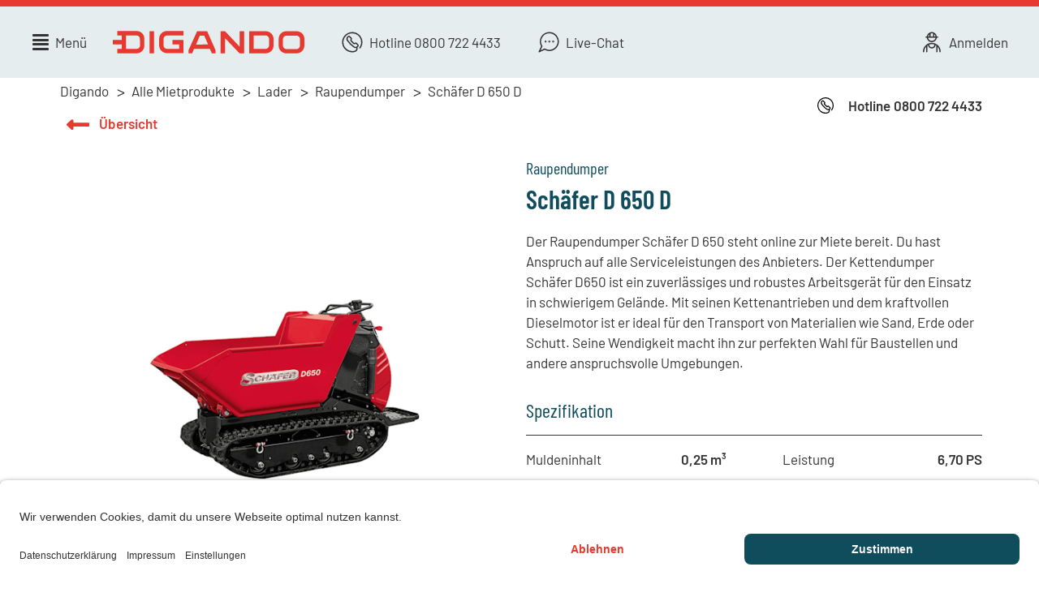

--- FILE ---
content_type: text/html; charset=utf-8
request_url: https://www.digando.com/produkt/schaefer-d650
body_size: 43073
content:
<!DOCTYPE html><html lang="de" data-critters-container><head><meta charset="utf-8"><link rel="preload" href="/_next/static/media/logo.6f9eb7ef.svg" as="image" fetchpriority="high"><title>Raupendumper Schäfer D 650 D günstig mieten</title><meta name="viewport" content="width=device-width, initial-scale=1.0, viewport-fit=cover, interactive-widget=resizes-content"><link rel="manifest" href="/static/favicon/default/manifest.json"><link rel="apple-touch-icon" sizes="57x57" href="/static/favicon/default/apple-icon-57x57.png"><link rel="apple-touch-icon" sizes="60x60" href="/static/favicon/default/apple-icon-60x60.png"><link rel="apple-touch-icon" sizes="72x72" href="/static/favicon/default/apple-icon-72x72.png"><link rel="apple-touch-icon" sizes="76x76" href="/static/favicon/default/apple-icon-76x76.png"><link rel="apple-touch-icon" sizes="114x114" href="/static/favicon/default/apple-icon-114x114.png"><link rel="apple-touch-icon" sizes="120x120" href="/static/favicon/default//apple-icon-120x120.png"><link rel="apple-touch-icon" sizes="144x144" href="/static/favicon/default/apple-icon-144x144.png"><link rel="apple-touch-icon" sizes="152x152" href="/static/favicon/default/apple-icon-152x152.png"><link rel="apple-touch-icon" sizes="180x180" href="/static/favicon/default/apple-icon-180x180.png"><link rel="icon" type="image/png" sizes="16x16" href="/static/favicon/default/favicon-16x16.png"><link rel="icon" type="image/png" sizes="32x32" href="/static/favicon/default/favicon-32x32.png"><link rel="icon" type="image/png" sizes="96x96" href="/static/favicon/default/favicon-96x96.png"><link rel="icon" type="image/png" sizes="36x36" href="/static/favicon/default/android-icon-36x36.png"><link rel="icon" type="image/png" sizes="48x48" href="/static/favicon/default/android-icon-48x48.png"><link rel="icon" type="image/png" sizes="72x72" href="/static/favicon/default/android-icon-72x72.png"><link rel="icon" type="image/png" sizes="96x96" href="/static/favicon/default/android-icon-96x96.png"><link rel="icon" type="image/png" sizes="128x128" href="/static/favicon/default/android-icon-128x128.png"><link rel="icon" type="image/png" sizes="192x192" href="/static/favicon/default/android-icon-192x192.png"><meta property="og:title" content="Raupendumper Schäfer D 650 D günstig mieten"><meta name="twitter:title" content="Raupendumper Schäfer D 650 D günstig mieten"><meta name="description" content="D 650 D von Schäfer online mieten! Finde deinen Raupendumper zu ✓ Top-Konditionen ► schnell &amp; sicher in Deutschland &amp; Österreich buchen ➨ Jetzt mieten!"><meta property="og:description" content="D 650 D von Schäfer online mieten! Finde deinen Raupendumper zu ✓ Top-Konditionen ► schnell &amp; sicher in Deutschland &amp; Österreich buchen ➨ Jetzt mieten!"><meta name="twitter:description" content="D 650 D von Schäfer online mieten! Finde deinen Raupendumper zu ✓ Top-Konditionen ► schnell &amp; sicher in Deutschland &amp; Österreich buchen ➨ Jetzt mieten!"><meta name="twitter:image" content="https://www.datocms-assets.com/10296/1683533822-raupendumper-schaefer-d650-a.png"><meta name="image" content="https://www.datocms-assets.com/10296/1683533822-raupendumper-schaefer-d650-a.png"><meta property="og:image" content="https://www.datocms-assets.com/10296/1683533822-raupendumper-schaefer-d650-a.png"><meta property="og:image:alt" content="D 650 D"><meta property="og:url" content="https://www.digando.com/produkt/schaefer-d650"><meta property="og:type" content="website"><meta property="fb:app_id" content="APPID"><meta name="twitter:card" content="summary_large_image"><meta name="twitter:creator" content="digando.ready2rent"><link rel="canonical" href="https://www.digando.com/produkt/schaefer-d650"><link rel="preload" href="https://www.datocms-assets.com/10296/1683533822-raupendumper-schaefer-d650-a.png?w=342&amp;q=60" as="image" fetchpriority="high"><link rel="preload" href="https://www.datocms-assets.com/10296/1728457403-geith-niggl-logo-2.svg" as="image" fetchpriority="high"><link rel="preload" href="/_next/static/media/logo-footer.6f9eb7ef.svg" as="image" fetchpriority="high"><meta name="next-head-count" content="41"><meta charset="utf-8"><link rel="dns-prefetch" href="https://graphql.digando.com"><link rel="dns-prefetch" href="https://www.datocms-assets.com"><link rel="preconnect" href="https://gcdn.digando.com"><meta name="theme-color" content="var(--secondary-color)"><link data-next-font rel="preconnect" href="/" crossorigin="anonymous"><script defer nomodule src="/_next/static/chunks/polyfills-42372ed130431b0a.js"></script><script defer src="/_next/static/chunks/9606.6d32209c8bedbcf9.js"></script><script src="/_next/static/chunks/webpack-1c911ba507bdd4ce.js" defer></script><script src="/_next/static/chunks/framework-9c3019b3811f1369.js" defer></script><script src="/_next/static/chunks/main-6b15158eb1ba9c3f.js" defer></script><script src="/_next/static/chunks/pages/_app-5db5a666b0cf75d2.js" defer></script><script src="/_next/static/chunks/5449-d0ec5ad24a7dabff.js" defer></script><script src="/_next/static/chunks/8503-f246f35be4eb4eb5.js" defer></script><script src="/_next/static/chunks/4182-f70a91104480843d.js" defer></script><script src="/_next/static/chunks/9173-b2fc736c939d4b4a.js" defer></script><script src="/_next/static/chunks/7107-1a55cebf1c47f631.js" defer></script><script src="/_next/static/chunks/7411-5a5253d267b643c1.js" defer></script><script src="/_next/static/chunks/2024-e583f5a164338553.js" defer></script><script src="/_next/static/chunks/5391-5bfde26107c0d156.js" defer></script><script src="/_next/static/chunks/9139-a6f4fe26954fa658.js" defer></script><script src="/_next/static/chunks/302-de8ff1f7355478b6.js" defer></script><script src="/_next/static/chunks/4244-005ea12406cee14c.js" defer></script><script src="/_next/static/chunks/2002-36ad635695902037.js" defer></script><script src="/_next/static/chunks/8919-1094ef9636d3bd6d.js" defer></script><script src="/_next/static/chunks/pages/product/%5Bproduct%5D-82b8b53c621f9640.js" defer></script><script src="/_next/static/cTQKpOTOpqKnd9iqnyuUh/_buildManifest.js" defer></script><script src="/_next/static/cTQKpOTOpqKnd9iqnyuUh/_ssgManifest.js" defer></script><style>.page-loader_loadingContainer__IRIWJ{position:relative;z-index:200;width:100%;background-color:var(--primary-color);height:auto;padding-top:calc(.5 * var(--spacing-unit));padding-bottom:calc(.5 * var(--spacing-unit));overflow:hidden}@media (min-width:1024px){.page-loader_loadingContainer__IRIWJ{padding:0;height:var(--spacing-steps)}}@media print{.page-loader_loadingContainer__IRIWJ{display:none}}.profile-item_widgetDescription___X_1_{display:none!important}@media (min-width:1186px){.profile-item_widgetDescription___X_1_{display:inline-block!important}}.page-header_pageHeaderContainer__3L2QE{position:-webkit-sticky;position:sticky;z-index:100;top:0;left:0;width:100%;color:var(--page-header-font-color)}@media print{.page-header_pageHeaderContainer__3L2QE{height:100px;position:relative}}.page-header_pageHeaderContainer__3L2QE .page-header_inner__Dut50{background-color:var(--page-header-background-color)}@media print{.page-header_pageHeaderContainer__3L2QE .page-header_inner__Dut50{background-color:transparent}}.page-header_pageHeaderContainer__3L2QE .page-header_menuRight__sXu2b{margin-right:0;left:calc(2 * var(--spacing-unit));display:flex;justify-content:center}@media (min-width:1024px){.page-header_pageHeaderContainer__3L2QE .page-header_menuRight__sXu2b{display:none}}@media print{.page-header_pageHeaderContainer__3L2QE .page-header_menuRight__sXu2b{display:none}}.page-header_pageHeaderContainer__3L2QE .page-header_menuLeft__zO4V_{display:none}@media (min-width:1024px){.page-header_pageHeaderContainer__3L2QE .page-header_menuLeft__zO4V_{display:flex}}@media print{.page-header_pageHeaderContainer__3L2QE .page-header_menuLeft__zO4V_{display:none}}.page-header_pageHeaderContainer__3L2QE .page-header_centerItem__wpuI2{display:none;flex-shrink:0;flex-grow:0}@media (min-width:768px){.page-header_pageHeaderContainer__3L2QE .page-header_centerItem__wpuI2{display:flex;align-items:center;transition:all .3s ease}}.page-header_pageHeaderContainer__3L2QE .page-header_logoInnerDesktop__NCWeI{display:none}@media (min-width:1800px){.page-header_pageHeaderContainer__3L2QE .page-header_logoInnerDesktop__NCWeI{display:inline-block;padding-right:calc(1 * var(--spacing-unit));color:var(--page-header-font-color)}}.page-header_pageHeaderContainer__3L2QE .page-header_logoInnerLaptop__5l6er{color:var(--page-header-font-color)}@media (min-width:1800px){.page-header_pageHeaderContainer__3L2QE .page-header_logoInnerLaptop__5l6er{display:none}}.page-header_pageHeaderContainer__3L2QE .page-header_logoWrapperDesktop__l_9xM{display:none}@media (min-width:1024px){.page-header_pageHeaderContainer__3L2QE .page-header_logoWrapperDesktop__l_9xM{display:flex;align-self:var(--logo-align-self,center);align-items:flex-start;margin-top:0;padding-left:calc(4 * var(--spacing-unit));position:relative;z-index:var(--logo-z-index,1);overflow:var(--logo-overflow,hidden);max-height:var(--logo-max-height,30px);transition:all .3s ease}.page-header_pageHeaderContainer__3L2QE .page-header_logoWrapperDesktop__l_9xM a{display:flex;align-items:center;height:100%}}@media (min-width:1024px){.page-header_pageHeaderContainer__3L2QE .page-header_logoWrapperDesktop__l_9xM img{transition:all .3s ease;max-width:-webkit-fit-content;max-width:-moz-fit-content;max-width:fit-content;height:var(--logo-height,30px);vertical-align:top;filter:var(--page-header-logo-shadow)}}@media print{.page-header_pageHeaderContainer__3L2QE .page-header_logoWrapperDesktop__l_9xM{padding-left:0}}.page-header_pageHeaderContainer__3L2QE .page-header_logoWrapperMobile__U7F0F{line-height:1;height:52px;display:flex;align-items:center}.page-header_pageHeaderContainer__3L2QE .page-header_logoWrapperMobile__U7F0F a{height:100%;display:flex;align-items:center}.page-header_pageHeaderContainer__3L2QE .page-header_logoWrapperMobile__U7F0F img{width:auto;height:var(--logo-height-mobile,100%);max-height:100%;vertical-align:bottom;filter:var(--page-header-logo-shadow)}@media (min-width:1024px){.page-header_pageHeaderContainer__3L2QE .page-header_logoWrapperMobile__U7F0F{display:none}}@media print{.page-header_pageHeaderContainer__3L2QE .page-header_logoWrapperMobile__U7F0F{padding-left:0}}.page-header_pageHeaderContainer__3L2QE .page-header_leftContainer__RN88V{display:flex;align-items:center}@media (min-width:1024px){.page-header_pageHeaderContainer__3L2QE .page-header_leftContainer__RN88V{flex-grow:1;flex-basis:0;height:var(--page-header-height-desktop,88px);overflow:visible}}.page-header_pageHeaderContainer__3L2QE .page-header_rightContainer__Jv5oO{display:flex;justify-content:flex-end;flex-grow:1;flex-basis:0}.page-header_pageHeaderContainer__3L2QE .page-header_centerItemContainerDesktop__0rQpQ.page-header_isDelayedComponent__QIjwA{display:none!important}@media (min-width:1024px){.page-header_pageHeaderContainer__3L2QE .page-header_centerItemContainerDesktop__0rQpQ{display:flex;justify-content:center}}.page-header_pageHeaderContainer__3L2QE .page-header_topBar__y8TKR{display:flex;align-items:center;width:100%;background-color:var(--black);height:auto;padding-bottom:calc(1 * var(--spacing-unit));padding-top:calc(1 * var(--spacing-unit));padding-left:16px;padding-right:16px}@media (max-width:361px){.page-header_pageHeaderContainer__3L2QE .page-header_topBar__y8TKR{padding-left:10px;padding-right:10px}}@media (max-width:321px){.page-header_pageHeaderContainer__3L2QE .page-header_topBar__y8TKR{padding-left:6px;padding-right:6px}}@media (max-width:450px){.page-header_pageHeaderContainer__3L2QE .page-header_topBar__y8TKR div{margin-left:0}.page-header_pageHeaderContainer__3L2QE .page-header_topBar__y8TKR{justify-content:space-between}}@media (min-width:768px){.page-header_pageHeaderContainer__3L2QE .page-header_topBar__y8TKR{display:none}}@media print{.page-header_pageHeaderContainer__3L2QE .page-header_topBar__y8TKR{display:none}}.page-header_pageHeaderContainer__3L2QE .page-header_pageHeaderInner__NqTVT{display:flex;align-items:center;max-width:95vw;margin-left:auto;margin-right:auto;padding:0 env(safe-area-inset-right,2.5vw) 0 env(safe-area-inset-left,2.5vw);gap:calc(2 * var(--spacing-unit))}@media (min-width:1024px){.page-header_pageHeaderContainer__3L2QE .page-header_pageHeaderInner__NqTVT{padding-top:calc(2 * var(--spacing-unit));padding-bottom:calc(2 * var(--spacing-unit))}}@media (min-width:768px){.page-header_pageHeaderContainer__3L2QE .page-header_pageHeaderInner__NqTVT{height:var(--page-header-height-desktop)}}@media (min-width:1600px){.page-header_pageHeaderContainer__3L2QE .page-header_pageHeaderInner__NqTVT{display:flex;justify-content:space-between}}:root .default-theme{--logo-height:30px;--logo-margin-top:0;--logo-placement:inline;--logo-alignment:left;--logo-z-index:1;--logo-overflow:hidden;--logo-max-height:30px;--logo-align-self:center;--logo-height-footer:30px;--logo-margin-top-footer:0;--logo-z-index-footer:1;--logo-height-short:30px;--logo-height-mobile:30px;--page-header-logo-shadow:none;--theme-brand-color:#e7392f;--theme-brand-color-dark:#be2017;--theme-brand-color-light:#e7392f19;--theme-petrol:#0f4c5c;--theme-petrol-light:#e6edee;--theme-white:#fff;--theme-black:#343434;--theme-grey-light:#eee;--theme-grey:#bdbdbd;--primary-color:var(--theme-brand-color);--primary-color-light:var(--theme-brand-color-light);--primary-hover-color:var(--theme-brand-color-dark);--primary-active-color:var(--theme-brand-color-light);--text-color-on-primary:var(--theme-white);--secondary-color:var(--theme-petrol);--secondary-background-color:var(--theme-petrol);--secondary-contrast-font-color:var(--theme-white);--white:var(--theme-white);--black:var(--theme-black);--tenant-header-gradient:transparent;--app-background-color:var(--white);--background-light:var(--theme-petrol-light);--background-dark:var(--theme-black);--background-disabled:var(--theme-grey);--input-background:var(--white);--hint-background-color:var(--primary-color-light);--font-color-light:#828282;--font-color-medium:#595959;--font-color-disabled:#828282;--color-error:#e7392f;--color-error-background:#fdebea;--color-warning-background:var(--theme-saphir72);--color-success:#27ae60;--border-light-color:#bdbdbd;--border-disabled-color:#bdbdbd;--scrollbar-thumb-color:var(--background-light);--container-border-radius:0;--input-button-border-radius:16.5px;--input-button-border-radius-small:calc(var(--input-button-border-radius) / 2);--input-checkbox-border-radius:2px;--input-text-border-radius:4px;--global-search-suggestions-border-radius:28px;--global-search-bar-header-border-radius-mobile:19px;--category-card-border-radius:10px;--overlay-shadow:0 0 6px rgba(0,0,0,.25);--overlay-border-radius:8px;--font-primary-regular-family:"Barlow",sans-serif;--font-primary-regular-weight:400;--font-primary-regular-style:normal;--font-primary-semi-bold-family:"Barlow",sans-serif;--font-primary-semi-bold-weight:600;--font-primary-semi-bold-style:normal;--font-secondary-light-family:"Barlow Condensed",sans-serif;--font-secondary-light-weight:300;--font-secondary-light-style:normal;--font-secondary-regular-family:"Barlow Condensed",sans-serif;--font-secondary-regular-weight:400;--font-secondary-regular-style:normal;--font-secondary-regular-italic-family:"Barlow Condensed",sans-serif;--font-secondary-regular-italic-weight:400;--font-secondary-regular-italic-style:italic;--font-secondary-semi-bold-family:"Barlow Condensed",sans-serif;--font-secondary-semi-bold-weight:600;--font-secondary-semi-bold-style:normal;--font-size-steps:8px;--font-size-text-mobile:17px;--font-size-text-small-mobile:14px;--font-size-headline-title-mobile:calc(4 * var(--font-size-steps));--font-size-headline-h1-mobile:calc(4 * var(--font-size-steps));--font-size-headline-h2-mobile:calc(3.5 * var(--font-size-steps));--font-size-headline-h3-mobile:calc(2.5 * var(--font-size-steps));--font-size-headline-h4-mobile:calc(2.1 * var(--font-size-steps));--font-size-text-small-title-mobile:var(--font-size-headline-h4-mobile);--line-height-headline-title-mobile:calc(4 * var(--font-size-steps));--line-height-headline-h1-mobile:calc(4.7 * var(--font-size-steps));--line-height-headline-h2-mobile:calc(4.1 * var(--font-size-steps));--line-height-headline-h3-mobile:calc(3 * var(--font-size-steps));--line-height-headline-h4-mobile:calc(2.5 * var(--font-size-steps));--font-size-text:17px;--font-size-text-small:14px;--font-size-text-extra-small:12px;--font-size-headline-title:calc(6 * var(--font-size-steps));--font-size-headline-h1:calc(6 * var(--font-size-steps));--font-size-headline-h2:calc(4 * var(--font-size-steps));--font-size-headline-h3:calc(3 * var(--font-size-steps));--font-size-headline-h4:calc(2.5 * var(--font-size-steps));--font-size-text-small-title:var(--font-size-headline-h4);--line-height-headline-title:calc(6 * var(--font-size-steps));--line-height-headline-h1:calc(7 * var(--font-size-steps));--line-height-headline-h2:calc(6 * var(--font-size-steps));--line-height-headline-h3:calc(3.5 * var(--font-size-steps));--line-height-headline-h4:calc(3 * var(--font-size-steps));--typography-copy-font-size:17px;--typography-copy-line-height:22px;--typography-copy-small-font-size:14px;--typography-copy-small-line-height:22px;--typography-label-font-size:14px;--typography-label-line-height:14px;--typography-cta-font-size:20px;--typography-cta-line-height:24px;--typography-cta-small-font-size:16px;--typography-cta-small-line-height:20px;--typography-text-link-small-font-size:14px;--typography-text-link-small-line-height:20px;--text-hover-transition:color 0.2s ease,fill 0.2s ease;--spacing-unit:4px;--grey-typo:#595959;--spacing-steps:4px;--global-search-bar-background:var(--background-light);--global-search-bar-radius:28px;--global-search-bar-padding-left:8px;--global-search-bar-padding-right:8px;--global-search-bar-padding-top-down:8px;--global-search-bar-input-focus-border-radius:21px;--global-search-button-radius:22px;--global-search-button-radius-mobile:22px;--global-button-side-length:64px;--internal-link-zone-background:var(--background-light);--search-header-background-color:var(--secondary-background-color);--search-header-font-color:var(--secondary-contrast-font-color);--search-page-filter-header-font-size:var(--font-size-headline-h4);--search-page-filter-box-header-divider:1px solid var(--border-light-color);--homepage-header-font-color:var(--black);--homepage-header-height:630px;--page-header-height:88px;--page-header-background-color:var(--background-light);--page-header-height-desktop:88px;--page-header-font-color:var(--black);--page-header-cart-color:var(--primary-color);--page-header-cart-font-color-contrast:var(--white);--page-footer-background-color:var(--black);--page-footer-font-color:var(--white);--configurator-header-background-color:var(--secondary-background-color);--configurator-header-font-color:var(--secondary-contrast-font-color);--configurator-section-background-color:inherit;--configurator-section-form-background-color:var(--background-light);--configurator-section-price-background-color:var(--white);--configurator-section-specs-background-color:var(--background-light);--configurator-header-font-size:var(--font-size-headline-h3);--configurator-title-font-size:calc(5 * var(--font-size-steps));--configurator-subtitle-font-size:calc(4 * var(--font-size-steps));--configurator-font-size:var(--font-size-text-small-title);--configurator-cta-button-background-color:var(--primary-color);--configurator-cta-button-font-color:var(--white);--configurator-cta-button-border-color:var(--primary-color);--basket-billing-title-font-size:calc(5 * var(--font-size-steps));--basket-billing-title-font-size-mobile:var(--font-size-headline-h3);--basket-summary-font-size:var(--font-size-headline-h3);--basket-summary-font-big:var(--font-size-headline-h2);--product-card-header-background-color:var(--background-light);--product-card-header-font-size:var(--font-size-headline-h2);--navigation-container-background-color:var(--white);--navigation-header-font-color:var(--primary-color);--navigation-background-color:var(--black);--category-overview-container-background-color:var(--background-light);--category-overview-card-header-border-bottom-color:var(--secondary-color);--category-overview-card-header-text-color:var(--secondary-color);--page-sidebar-background-color:var(--white);--page-sidebar-title-font-size:var(--font-size-headline-h3);--product-page-cta-button-background-color:var(--primary-color);--product-page-cta-button-font-color:var(--white);--product-page-cta-button-border-color:var(--primary-color);--email-background-color:#efefef;--email-body-color:var(--white);--email-text-color:var(--black);--email-footer-background-color:var(--black);--email-footer-text-color:var(--white);--email-delimiter-color:var(--border-light-color);--email-button-text-color:var(--white);--email-button-background-color:var(--white);--email-table-row-color:#e7edef;--keycloak-loader-color:var(--primary-color);--keycloak-header-background-color:var(--theme-petrol-light);--keycloak-header-font-color:var(--black);--keycloak-footer-background-color:var(--theme-black);--keycloak-footer-font-color:var(--theme-white)}@media (min-width:1024px){:root .default-theme{--spacing-unit:8px;--spacing-steps:8px}}:root{--test-color:green}.hint_hint__V026H .hint_hintContent__r5qTi{font-family:var(--font-primary-regular-family),sans-serif;font-weight:var(--font-primary-regular-weight);font-style:var(--font-primary-regular-style);font-size:var(--typography-copy-font-size);line-height:var(--typography-copy-line-height)}.hint_hint__V026H{display:flex;flex-direction:column;gap:calc(2 * var(--spacing-unit));padding:calc(2 * var(--spacing-unit));white-space:normal;color:var(--black)}.icon_icon__owpjs{display:block}.icon_icon__owpjs svg{width:100%;height:100%}.button_button__5Agta .button_buttonText__z88EH{font-family:var(--font-secondary-regular-family),sans-serif;font-weight:var(--font-secondary-regular-weight);font-style:var(--font-secondary-regular-style);font-size:var(--typography-cta-font-size);line-height:var(--typography-cta-line-height)}.button_button__5Agta.button_small__tw2U_ .button_buttonText__z88EH{font-family:var(--font-secondary-regular-family),sans-serif;font-weight:var(--font-secondary-regular-weight);font-style:var(--font-secondary-regular-style);font-size:var(--typography-cta-small-font-size);line-height:var(--typography-cta-small-line-height)}.button_button__5Agta{--button-background-color:var(--button-background-color-override,var(--primary-color));--button-font-color:var(--button-font-color-override,var(--white));--button-border-color:var(--button-border-color-override,var(--primary-color));--button-font-color-bordered-inner:var(--button-font-color-bordered,var(--black));display:inline-block;box-sizing:border-box;position:relative;color:var(--button-font-color);background-color:var(--button-background-color);border:2px solid var(--button-border-color);border-radius:var(--input-button-border-radius);transition:all .3s ease;cursor:pointer;text-decoration:none;text-align:center;padding:calc(1.5 * var(--spacing-unit)) calc(4 * var(--spacing-unit))}.button_button__5Agta .button_uppercase__XxJDa{text-transform:uppercase}.button_button__5Agta .button_buttonText__z88EH{display:block}.button_button__5Agta .button_buttonText__z88EH.button_uppercase__XxJDa{text-transform:uppercase}.button_button__5Agta:focus{outline:none}.button_button__5Agta:hover{background-color:var(--primary-hover-color);border-color:var(--primary-hover-color);color:var(--white)}.button_button__5Agta.button_bordered__A5k_k{background-color:var(--white);border:2px solid var(--primary-color);color:var(--button-font-color-bordered-inner)}.button_button__5Agta.button_bordered__A5k_k:hover{border-color:var(--primary-hover-color);color:var(--primary-hover-color)}.button_button__5Agta.button_small__tw2U_{padding-top:6px;padding-bottom:6px;border-radius:var(--input-button-border-radius-small);padding-top:calc(.5 * var(--spacing-unit));padding-bottom:calc(.5 * var(--spacing-unit))}@keyframes loader_rotate__liEkZ{0%{transform:rotate(0deg)}to{transform:rotate(1turn)}}@keyframes loader_blink__WP85r{0%{opacity:.3}50%{opacity:1}to{opacity:.3}}.loader_digandoLoaderBox__cIOAJ{position:relative;display:flex;justify-content:center;align-items:center;border-radius:100%;transition:all 3s ease}.loader_digandoLoader__IejEm{display:inline-block;width:100%;height:100%;animation:loader_rotate__liEkZ 1.5s linear infinite}.loader_digandoLoader__IejEm i{display:block;width:40%;height:40%;background-color:var(--primary-color);border-radius:100%;animation:loader_blink__WP85r 1.2s linear infinite}.loader_digandoLoader__IejEm i:first-child{position:absolute;top:0;left:0;opacity:.3;inset-inline-start:0;animation-delay:0s}.loader_digandoLoader__IejEm i:nth-child(2){position:absolute;top:0;right:0;opacity:.525;inset-inline-end:0;animation-delay:.4s}.loader_digandoLoader__IejEm i:nth-child(3){position:absolute;bottom:0;left:0;opacity:.74;inset-inline-end:0;animation-delay:.8s}.loader_digandoLoader__IejEm i:nth-child(4){position:absolute;bottom:0;right:0;opacity:1;inset-inline-end:0;animation-delay:1.2s}.inputs_inputContainer__TbIJL .inputs_label__MQXdV,.inputs_inputContainer__TbIJL:focus-within .inputs_label__MQXdV{font-family:var(--font-primary-regular-family),sans-serif;font-weight:var(--font-primary-regular-weight);font-style:var(--font-primary-regular-style);cursor:pointer;height:100%;width:calc(100% - calc(1 * var(--spacing-unit)));transition:all .2s ease;background-color:transparent}.inputs_inputContainer__TbIJL .inputs_label__MQXdV{color:var(--font-color-light);font-size:var(--font-size-text);line-height:var(--font-size-text);padding:0 0 0 calc(1 * var(--spacing-unit))}.inputs_inputContainer__TbIJL:focus-within .inputs_label__MQXdV{color:var(--secondary-color);font-size:var(--font-size-text-small);line-height:var(--font-size-text-small);height:var(--font-size-text-small);padding-top:calc(.5 * var(--spacing-unit))}.inputs_inputWrapper__lIJ8_{display:flex;flex-direction:column;align-items:flex-start;gap:calc(.5 * var(--spacing-unit))}.inputs_inputContainer__TbIJL{--textfield-background-color:var(--input-background);--textfield-border:1px solid var(--border-light-color);--textfield-border-radius:var(--input-text-border-radius);--textfield-font-size:var(--font-size-text);position:relative;display:flex;align-items:flex-end;height:48px;width:100%;background-color:var(--textfield-background-color);border:var(--textfield-border);border-radius:var(--textfield-border-radius)}.inputs_inputContainer__TbIJL .inputs_input__wOmCl{cursor:pointer;position:relative;bottom:0;background-color:transparent;border:none;font-size:var(--textfield-font-size);font-family:var(--font-primary-regular-family),sans-serif;font-weight:var(--font-primary-regular-weight);font-style:var(--font-primary-regular-style);line-height:27px;padding-left:calc(1 * var(--spacing-unit));padding-right:calc(1 * var(--spacing-unit));padding-bottom:calc(.5 * var(--spacing-unit));width:100%;text-align:left}.inputs_inputContainer__TbIJL .inputs_input__wOmCl:focus{border:none;outline:none}.inputs_inputContainer__TbIJL .inputs_label__MQXdV{position:absolute;display:flex;top:0;left:0;align-items:center}.select_selectContainer__uftFk{--input-background-color:var(--input-background);--input-border:1px solid var(--border-light-color);--input-font-size:var(--font-size-text)}.select_selectContainer__uftFk .select_select__qxx61{-webkit-appearance:none;-moz-appearance:none;appearance:none;width:100%;background-color:var(--input-background-color);border:var(--input-border);border-radius:var(--input-text-border-radius);padding:calc(1.5 * var(--spacing-unit)) calc(1.5 * var(--spacing-unit)) calc(1.5 * var(--spacing-unit)) calc(1 * var(--spacing-unit));font-family:var(--font-primary-regular-family),sans-serif;font-weight:var(--font-primary-regular-weight);font-style:var(--font-primary-regular-style);font-size:var(--input-font-size);line-height:calc(var(--input-font-size)*1.2)}.select_selectContainer__uftFk .select_select__qxx61:focus{border:1px solid var(--secondary-color);border-color:var(--secondary-color);outline:none}.select_selectContainer__uftFk{--select-font-size-name:var(--font-size-text);--select-font-size-description:var(--font-size-text-small);--select-option-text-color:var(--select-option-text-color-override,var(--black));--select-border-color:var(--select-corder-color-override,var(--border-light-color));--select-border-radius:var(--input-text-border-radius);--select-height:48px;position:relative}.select_selectContainer__uftFk select{display:none;overflow:hidden;padding:0;margin:0;border:none;opacity:0;visibility:hidden}.select_selectContainer__uftFk .select_select__qxx61{border:1px solid var(--select-border-color);border-radius:var(--select-border-radius);display:flex;flex-wrap:wrap;align-items:center;justify-content:space-between;position:relative;height:var(--select-height);padding-top:calc(0 * var(--spacing-unit));padding-bottom:calc(0 * var(--spacing-unit));padding-right:calc(.5 * var(--spacing-unit));box-sizing:border-box}.select_selectContainer__uftFk .select_select__qxx61 .select_dropdownIcon__NYtAF{cursor:pointer;height:30px}.select_selectContainer__uftFk .select_select__qxx61 .select_dropdownIcon__NYtAF svg{fill:var(--select-option-text-color)}.select_selectContainer__uftFk .select_select__qxx61 .select_dropdownIcon__NYtAF span{padding:0}.select_selectContainer__uftFk .select_currentOption__8C2Y0,.select_selectContainer__uftFk .select_option__XN38P{color:var(--black);padding:calc(1 * var(--spacing-unit)) calc(1.5 * var(--spacing-unit));cursor:pointer}.select_selectContainer__uftFk .select_currentOption__8C2Y0:focus,.select_selectContainer__uftFk .select_option__XN38P:focus{background-color:var(--background-light);outline:0}.select_selectContainer__uftFk .select_option__XN38P.select_optionSelected__HzlPf{background-color:var(--hint-background-color)}.select_selectContainer__uftFk .select_currentOption__8C2Y0{color:var(--select-option-text-color);padding:0;flex:auto;max-width:82%}.select_selectContainer__uftFk .select_optionName__fxxts{display:block;font-family:var(--font-primary-regular-family),sans-serif;font-weight:var(--font-primary-regular-weight);font-style:var(--font-primary-regular-style);font-size:var(--select-font-size-name);line-height:var(--select-font-size-name);padding:0;margin:0;white-space:nowrap;text-overflow:ellipsis;overflow:hidden}.select_selectContainer__uftFk .select_optionName__fxxts.select_hasDescription__0_Eu_{font-family:var(--font-primary-semi-bold-family),sans-serif;font-weight:var(--font-primary-semi-bold-weight);font-style:var(--font-primary-semi-bold-style);margin:0 0 calc(.5 * var(--spacing-unit)) 0}.select_selectContainer__uftFk .select_optionDescription__ZNQqx{display:block;font-family:var(--font-primary-regular-family),sans-serif;font-weight:var(--font-primary-regular-weight);font-style:var(--font-primary-regular-style);font-size:var(--select-font-size-description);line-height:var(--select-font-size-description);padding:0;margin:0;white-space:nowrap;text-overflow:ellipsis;overflow:hidden}.select_selectContainer__uftFk .select_selector__S2Xvx{position:absolute;z-index:120;min-width:100%;max-width:80vw;top:var(--select-height);left:0;background-color:var(--input-background-color);border-radius:var(--select-border-radius);max-height:0;overflow-y:auto;box-shadow:var(--overlay-shadow);transition:all .3s ease}.popconfirm_popconfirm__5StJH .popconfirm_header__6970F .popconfirm_title__OMd8s{font-family:var(--font-primary-regular-family),sans-serif;font-weight:var(--font-primary-regular-weight);font-style:var(--font-primary-regular-style);font-size:var(--typography-copy-font-size);line-height:var(--typography-copy-line-height)}.popconfirm_popconfirm__5StJH{--spacingTopBottom:calc(2 * var(--spacing-unit));--spacingLeftRight:calc(2 * var(--spacing-unit));position:absolute;z-index:100;bottom:calc(100% + 10px);right:-2.5vw;opacity:0;pointer-events:none;transition:opacity .4s ease}@media (min-width:768px){.popconfirm_popconfirm__5StJH{right:calc(1 * var(--spacing-unit))}}.popconfirm_popconfirm__5StJH .popconfirm_header__6970F{display:flex;flex-direction:row;justify-content:flex-start;align-items:center;width:100%;padding:0 var(--spacingLeftRight);gap:calc(2 * var(--spacing-unit));color:var(--black)}@media (min-width:1024px){.popconfirm_popconfirm__5StJH .popconfirm_header__6970F{gap:calc(1 * var(--spacing-unit))}}.popconfirm_popconfirm__5StJH .popconfirm_content__Ks19h{position:relative;z-index:1;width:100%}.popconfirm_popconfirm__5StJH .popconfirm_footer__jc904{padding:0 var(--spacingLeftRight);display:flex;justify-content:flex-end;width:100%;gap:calc(2 * var(--spacing-unit));flex-wrap:wrap}@media (min-width:1024px){.popconfirm_popconfirm__5StJH .popconfirm_footer__jc904{gap:calc(1 * var(--spacing-unit))}}.popconfirm_popconfirm__5StJH .popconfirm_inner__dXclQ{position:relative;z-index:1;display:flex;flex-direction:column;align-items:center;justify-content:center;width:min(460px,95vw);background-color:var(--white);box-shadow:var(--overlay-shadow);border-radius:var(--overlay-border-radius);gap:calc(1.5 * var(--spacing-unit));padding:var(--spacingTopBottom) 0}.popconfirm_popconfirm__5StJH .popconfirm_arrow__zFCPR:after,.popconfirm_popconfirm__5StJH .popconfirm_arrow__zFCPR:before{position:absolute;right:calc(3 * var(--spacing-unit));bottom:-6px;z-index:-1;border:solid transparent;content:"";height:13px;width:13px;pointer-events:none;background-color:var(--white);transform:rotate(45deg)}.popconfirm_popconfirm__5StJH .popconfirm_arrow__zFCPR:after{box-shadow:var(--overlay-shadow)}.popconfirm_popconfirm__5StJH .popconfirm_arrow__zFCPR:before{z-index:1;box-shadow:none}.product-benefits_productBenefits__xCY7_{display:grid;grid-template-columns:repeat(12,1fr);grid-gap:16px;margin-left:auto;margin-right:auto;width:100vw;max-width:1184px;display:block}@media (max-width:1240px){.product-benefits_productBenefits__xCY7_{width:89vw;max-width:none}}.product-benefits_productBenefits__xCY7_.product-benefits_defaultContentType__4aX0_{max-width:1424px}@media (max-width:1600px){.product-benefits_productBenefits__xCY7_.product-benefits_defaultContentType__4aX0_{width:89vw}}@media (max-width:1024px){.product-benefits_productBenefits__xCY7_{width:95vw;padding-right:env(safe-area-inset-right,2.5vw);padding-left:env(safe-area-inset-left,2.5vw)}}@media (max-width:768px){.product-benefits_productBenefits__xCY7_{width:95vw;padding-right:env(safe-area-inset-right,2.5vw);padding-left:env(safe-area-inset-left,2.5vw)}}.product-benefits_productBenefits__xCY7_ .product-benefits_benefitsWrapper__Rg512{display:flex;flex-direction:column;align-items:center;padding-top:calc(5 * var(--spacing-unit))}@media (min-width:768px){.product-benefits_productBenefits__xCY7_ .product-benefits_benefitsWrapper__Rg512{padding-bottom:calc(5 * var(--spacing-unit))}}@media (min-width:1024px){.product-benefits_productBenefits__xCY7_ .product-benefits_benefitsWrapper__Rg512{flex-direction:row;justify-content:space-between;padding-top:calc(2 * var(--spacing-unit));padding-bottom:calc(2 * var(--spacing-unit))}}.product-benefits_productBenefits__xCY7_ .product-benefits_benefitsWrapper__Rg512 .product-benefits_availabilityInfo__s00HZ{display:flex;justify-content:center}.product-benefits_productBenefits__xCY7_ .product-benefits_benefitsWrapper__Rg512 .product-benefits_availabilityInfo__s00HZ .product-benefits_availabilityWrapper__YW_X6{display:flex;flex-direction:column;align-items:flex-start;gap:calc(5 * var(--spacing-unit))}@media(min-width:425px){.product-benefits_productBenefits__xCY7_ .product-benefits_benefitsWrapper__Rg512 .product-benefits_availabilityInfo__s00HZ .product-benefits_availabilityWrapper__YW_X6{flex-direction:row;justify-self:center}}@media(min-width:768px){.product-benefits_productBenefits__xCY7_ .product-benefits_benefitsWrapper__Rg512 .product-benefits_availabilityInfo__s00HZ .product-benefits_availabilityWrapper__YW_X6{gap:calc(8 * var(--spacing-unit))}}@media(min-width:1024px){.product-benefits_productBenefits__xCY7_ .product-benefits_benefitsWrapper__Rg512 .product-benefits_availabilityInfo__s00HZ .product-benefits_availabilityWrapper__YW_X6{gap:calc(4 * var(--spacing-unit))}}.product-benefits_productBenefits__xCY7_ .product-benefits_benefitsWrapper__Rg512 .product-benefits_benefits__vRgxE{padding-top:calc(8 * var(--spacing-unit));padding-left:calc(5 * var(--spacing-unit));padding-right:calc(5 * var(--spacing-unit));display:flex;flex-wrap:wrap}@media (min-width:768px){.product-benefits_productBenefits__xCY7_ .product-benefits_benefitsWrapper__Rg512 .product-benefits_benefits__vRgxE{padding-top:calc(5 * var(--spacing-unit));padding-left:calc(0 * var(--spacing-unit));padding-right:calc(0 * var(--spacing-unit));justify-content:center;flex-wrap:nowrap;gap:calc(3 * var(--spacing-unit))}}@media (min-width:1024px){.product-benefits_productBenefits__xCY7_ .product-benefits_benefitsWrapper__Rg512 .product-benefits_benefits__vRgxE{padding-top:calc(0 * var(--spacing-unit));gap:calc(2 * var(--spacing-unit))}}.availability-item_availabilityItem__hUN5A{font-family:var(--font-secondary-regular-family),sans-serif;font-weight:var(--font-secondary-regular-weight);font-style:var(--font-secondary-regular-style);font-size:var(--font-size-headline-h3-mobile);line-height:var(--line-height-headline-h3-mobile)}@media (min-width:1024px){.availability-item_availabilityItem__hUN5A{font-size:var(--font-size-headline-h4);line-height:var(--line-height-headline-h4)}}.availability-item_availabilityItem__hUN5A{display:flex;align-items:center;gap:calc(4 * var(--spacing-unit));font-weight:500}@media (min-width:1024px){.availability-item_availabilityItem__hUN5A{gap:calc(2 * var(--spacing-unit))}}.availability-item_availabilityItem__hUN5A .availability-item_iconWrapper__6RflW{color:var(--primary-color);fill:var(--primary-color)}.benefit_benefit__4KWnA .benefit_benefitText__YrW0Z{font-family:var(--font-primary-regular-family),sans-serif;font-weight:var(--font-primary-regular-weight);font-style:var(--font-primary-regular-style);font-size:var(--typography-copy-small-font-size);line-height:var(--typography-copy-small-line-height)}.benefit_benefit__4KWnA{width:50%;display:flex;align-items:center;gap:calc(3 * var(--spacing-unit));padding-bottom:calc(5 * var(--spacing-unit))}@media (min-width:768px){.benefit_benefit__4KWnA{width:auto;padding:calc(0 * var(--spacing-unit));gap:calc(2 * var(--spacing-unit))}}@media (min-width:1024px){.benefit_benefit__4KWnA{gap:calc(1 * var(--spacing-unit))}}.benefit_benefit__4KWnA:nth-child(2n){padding-left:calc(2 * var(--spacing-unit))}@media (min-width:1024px){.benefit_benefit__4KWnA:nth-child(2n){padding-left:calc(0 * var(--spacing-unit))}}.benefit_benefit__4KWnA .benefit_iconWrapper__P9qPq{color:var(--primary-color);fill:var(--primary-color)}.product-short-info_shortInfoContainer__czBaq{padding-top:calc(4 * var(--spacing-unit));padding-bottom:calc(4 * var(--spacing-unit));background-color:var(--secondary-background-color);color:var(--secondary-contrast-font-color)}@media print{.product-short-info_shortInfoContainer__czBaq{background-color:transparent;color:var(--black)}}@media (min-width:1024px){.product-short-info_shortInfoContainer__czBaq{padding-top:calc(2 * var(--spacing-unit));padding-bottom:calc(2 * var(--spacing-unit))}}.product-short-info_shortInfoContainer__czBaq .product-short-info_contentContainer__KihYB{display:grid;grid-template-columns:repeat(12,1fr);grid-gap:16px;margin-left:auto;margin-right:auto;width:100vw;max-width:1184px;grid-template-columns:1fr;grid-gap:calc(4 * var(--spacing-unit))}@media (max-width:1240px){.product-short-info_shortInfoContainer__czBaq .product-short-info_contentContainer__KihYB{width:89vw;max-width:none}}.product-short-info_shortInfoContainer__czBaq .product-short-info_contentContainer__KihYB.product-short-info_defaultContentType__b0pHo{max-width:1424px}@media (max-width:1600px){.product-short-info_shortInfoContainer__czBaq .product-short-info_contentContainer__KihYB.product-short-info_defaultContentType__b0pHo{width:89vw}}@media (max-width:1024px){.product-short-info_shortInfoContainer__czBaq .product-short-info_contentContainer__KihYB{width:95vw;padding-right:env(safe-area-inset-right,2.5vw);padding-left:env(safe-area-inset-left,2.5vw)}}@media (max-width:768px){.product-short-info_shortInfoContainer__czBaq .product-short-info_contentContainer__KihYB{width:95vw;padding-right:env(safe-area-inset-right,2.5vw);padding-left:env(safe-area-inset-left,2.5vw)}}@media (min-width:1024px){.product-short-info_shortInfoContainer__czBaq .product-short-info_contentContainer__KihYB{grid-template-columns:2fr 2fr 1fr}}@media (min-width:768px){.product-short-info_shortInfoContainer__czBaq .product-short-info_rentalStationInfo__5u46F{width:58%}}.product-short-info_rentalStationInfo__5u46F{grid-column:auto/span 3;grid-area:1/1;justify-self:center;width:100%}@media (min-width:768px){.product-short-info_rentalStationInfo__5u46F{width:100%}}@media (min-width:1024px){.product-short-info_rentalStationInfo__5u46F{width:unset;justify-self:start;align-self:center}}.product-short-info_action__CmtRo{grid-column:auto/span 3;text-align:center;justify-self:center;grid-area:3;width:100%;padding-top:calc(1.5 * var(--spacing-unit));padding-bottom:calc(4 * var(--spacing-unit))}@media (min-width:768px){.product-short-info_action__CmtRo{grid-area:3/1;padding-top:calc(0 * var(--spacing-unit));padding-bottom:calc(.5 * var(--spacing-unit))}}@media (min-width:1024px){.product-short-info_action__CmtRo{align-self:center;grid-area:1/3;padding:calc(0 * var(--spacing-unit))}}.product-short-info_action__CmtRo button{width:100%;max-width:286px}.product-price_dailyPrice__ncE_E .product-price_priceWrapper__VZVhy .product-price_price__4LL32{font-family:var(--font-secondary-semi-bold-family),sans-serif;font-weight:var(--font-secondary-semi-bold-weight);font-style:var(--font-secondary-semi-bold-style);font-size:var(--font-size-headline-h3-mobile);line-height:var(--line-height-headline-h3-mobile)}@media (min-width:1024px){.product-price_dailyPrice__ncE_E .product-price_priceWrapper__VZVhy .product-price_price__4LL32{font-size:var(--font-size-headline-h3);line-height:var(--line-height-headline-h3)}}.product-price_dailyPrice__ncE_E .product-price_priceWrapper__VZVhy .product-price_minRentalDuration__fNSdp{font-family:var(--font-primary-regular-family),sans-serif;font-weight:var(--font-primary-regular-weight);font-style:var(--font-primary-regular-style);font-size:var(--typography-copy-small-font-size);line-height:var(--typography-copy-small-line-height)}.product-price_dailyPrice__ncE_E{display:flex;flex-direction:column;gap:calc(.5 * var(--spacing-unit));align-self:center}.product-price_dailyPrice__ncE_E .product-price_priceWrapper__VZVhy{display:flex;flex-direction:column;align-items:center;gap:calc(1 * var(--spacing-unit))}@media (min-width:1024px){.product-price_dailyPrice__ncE_E .product-price_priceWrapper__VZVhy{font-size:28px;align-items:flex-end}}@media (min-width:1240px){.product-price_dailyPrice__ncE_E .product-price_priceWrapper__VZVhy{font-size:var(--font-size-headline-h2);align-self:center}}.product-price_dailyPrice__ncE_E .product-price_priceWrapper__VZVhy .product-price_price__4LL32{font-size:var(--font-size-headline-h2);line-height:var(--line-height-headline-h3)}.product-price_priceInfo__OwF3K{grid-column:auto/span 2;margin-left:auto;margin-right:auto;grid-area:2/1;display:flex;flex-direction:column;align-items:center;gap:calc(3 * var(--spacing-unit))}@media (min-width:768px){.product-price_priceInfo__OwF3K{flex-direction:row}}@media (min-width:1024px){.product-price_priceInfo__OwF3K{margin:auto 0 auto auto;grid-area:1/2;align-self:center;flex-direction:row;min-width:140px}}@media (min-width:1240px){.product-price_priceInfo__OwF3K{min-width:170px}}.loader-layout_loaderLayout__tAeei{position:relative;pointer-events:none;z-index:99}.loader-layout_fade__Po6TD{z-index:1;width:100vw;height:100%;background-color:var(--white)}.loader-layout_fade__Po6TD,.loader-layout_loader__XV1_F{position:fixed;opacity:0;transition:opacity .5s ease-in-out}.loader-layout_loader__XV1_F{z-index:2;left:50%;top:50%;transform:translate(-50%,-50%)}.sidebar-base_sidebarContainer__UOKcQ{--sidebar-background-color:var(--page-sidebar-background-color);position:fixed;z-index:111;top:0;right:0;width:100vw;max-width:600px;height:100vw;min-height:100vh;max-height:100vh;background-color:var(--sidebar-background-color);box-shadow:-.2em 0 .2em rgba(0,0,0,.3);transform:translateX(102%);transition:transform .3s ease;overflow:scroll;overflow-x:hidden}@media print{.sidebar-base_sidebarContainer__UOKcQ{display:none;visibility:hidden}}.sidebar-base_sidebarContainer__UOKcQ .sidebar-base_sidebarContent__dbhpp{padding:calc(4 * var(--spacing-unit))}.app_appContentWrapper__6qoNf{background-color:var(--app-background-color);min-height:100vh;display:grid;grid-template-rows:auto 1fr auto}body{padding:0;font-family:var(--font-primary-regular-family),sans-serif;font-weight:var(--font-primary-regular-weight);font-style:var(--font-primary-regular-style);text-rendering:optimizeSpeed;font-size:var(--font-size-text);line-height:25px;color:var(--black);min-height:100vh}a{color:var(--primary-color);transition:var(--text-hover-transition);text-decoration:none}a:hover{color:var(--primary-hover-color)}p{color:inherit}h1.ant-typography,h4.ant-typography{color:var(--black);margin:0!important}*,:after,:before{-webkit-font-smoothing:antialiased;-moz-osx-font-smoothing:grayscale;box-sizing:border-box}body,h1,h2,h4,p{margin:0}@media print{:root body h1.ant-typography,:root body h4.ant-typography{font-size:24px!important}:root body *,:root body .ant-typography{font-size:16px!important}}li{padding-left:0}ul li::marker{color:var(--primary-color)}a:not([class]){-webkit-text-decoration-skip:ink;text-decoration-skip-ink:auto}img,picture{max-width:100%;display:block}button,input,select{font:inherit}@media(prefers-reduced-motion:reduce){*,:after,:before{animation-duration:.01ms!important;animation-iteration-count:1!important;transition-duration:.01ms!important;scroll-behavior:auto!important}}@media print{a[href]:not([href="/"]):after{content:" <" attr(href) ">";color:var(--font-color-light);background-color:inherit;font-style:italic}}.content-wrapper p{font-size:var(--font-size-text);line-height:calc(var(--font-size-text)*1.4)}@charset "UTF-8".zone-title_zoneTitle__sVz8h{padding-bottom:calc(6 * var(--spacing-unit));grid-column:auto/span 12}.zone-title_zoneTitle__sVz8h.zone-title_smallSpacing__z0TDq{padding-bottom:calc(2 * var(--spacing-unit))}@media (min-width:768px){.zone-title_zoneTitle__sVz8h{padding-bottom:calc(4 * var(--spacing-unit))}.zone-title_zoneTitle__sVz8h.zone-title_smallSpacing__z0TDq{padding-bottom:calc(1 * var(--spacing-unit))}}.zone-title_zoneTitle__sVz8h .zone-title_looksAsH2__bi2tT{font-family:var(--font-secondary-semi-bold-family),sans-serif;font-weight:var(--font-secondary-semi-bold-weight);font-style:var(--font-secondary-semi-bold-style);padding:0;font-size:var(--font-size-headline-h2-mobile);line-height:var(--line-height-headline-h2-mobile)}@media (min-width:1024px){.zone-title_zoneTitle__sVz8h .zone-title_looksAsH2__bi2tT{font-size:var(--font-size-headline-h2);line-height:var(--line-height-headline-h2)}}.newsletter_newsletter__7HjvH{display:grid;grid-template-columns:1fr auto;grid-gap:16px;align-items:start}.newsletter_newsletter__7HjvH .newsletter_inputWrapper__MKU1h{grid-column:auto/span 2}@media (min-width:768px){.newsletter_newsletter__7HjvH .newsletter_inputWrapper__MKU1h{grid-column:auto/span 1}}.newsletter_newsletter__7HjvH .newsletter_buttonWrapper__3NsQH{grid-column:auto/span 2}@media (min-width:768px){.newsletter_newsletter__7HjvH .newsletter_buttonWrapper__3NsQH{grid-column:auto/span 1}}.newsletter_formContainer__kk2um{width:100%;position:relative}.digando-breadcrumb_digandoBreadcrumb__PopqC{--font-color:inherit;--font-color-active:var(--primary-color);font-family:var(--font-primary-regular-family),sans-serif;font-weight:var(--font-primary-regular-weight);font-style:var(--font-primary-regular-style);text-align:left;grid-column:auto/span 12;color:var(--font-color)}.digando-breadcrumb_digandoBreadcrumb__PopqC ol{display:block;list-style:none;padding:0;margin:0}.digando-breadcrumb_digandoBreadcrumb__PopqC .digando-breadcrumb_breadcrumbItem__ZQBb3{position:relative;display:inline-block;margin:0;padding-left:calc(.5 * var(--spacing-unit));padding-right:calc(6 * var(--spacing-unit));color:inherit;white-space:nowrap;font-size:var(--font-size-text);line-height:22px}@media (min-width:768px){.digando-breadcrumb_digandoBreadcrumb__PopqC .digando-breadcrumb_breadcrumbItem__ZQBb3{padding-right:calc(3 * var(--spacing-unit))}}.digando-breadcrumb_digandoBreadcrumb__PopqC .digando-breadcrumb_breadcrumbItem__ZQBb3 a{color:inherit}.digando-breadcrumb_digandoBreadcrumb__PopqC .digando-breadcrumb_breadcrumbItem__ZQBb3 a:hover{color:var(--font-color-active)}.digando-breadcrumb_digandoBreadcrumb__PopqC .digando-breadcrumb_breadcrumbItem__ZQBb3:after{position:absolute;top:0;right:4px;content:">";font-size:var(--font-size-headline-h4)}.digando-breadcrumb_digandoBreadcrumb__PopqC .digando-breadcrumb_breadcrumbItem__ZQBb3.digando-breadcrumb_isCurrentRoute__3dr_T:after{content:none}.detail-information_detailInformation__tlRPU .detail-information_detailInformationGrid__a_Tal{display:grid;grid-template-columns:repeat(12,1fr);grid-gap:16px;margin-left:auto;margin-right:auto}.detail-information_detailInformation__tlRPU .detail-information_detailInformationGrid__a_Tal{width:100vw;max-width:1424px}@media (max-width:1600px){.detail-information_detailInformation__tlRPU .detail-information_detailInformationGrid__a_Tal{width:89vw;max-width:none}}@media (max-width:900px){.detail-information_detailInformation__tlRPU .detail-information_detailInformationGrid__a_Tal{width:95vw;padding-right:env(safe-area-inset-right,2.5vw);padding-left:env(safe-area-inset-left,2.5vw)}}@media (max-width:767px){.detail-information_detailInformation__tlRPU .detail-information_detailInformationGrid__a_Tal{width:95vw;padding-right:env(safe-area-inset-right,2.5vw);padding-left:env(safe-area-inset-left,2.5vw)}}.detail-information_detailInformation__tlRPU{--di-background-color:var(--app-background-color);--di-spacing-top:calc(0 * var(--spacing-unit));padding-top:var(--di-spacing-top);padding-bottom:calc(8 * var(--spacing-unit));background-color:var(--di-background-color)}.detail-information_detailInformation__tlRPU .detail-information_gallery__4Z8In{grid-column:1/span 12}@media (min-width:768px){.detail-information_detailInformation__tlRPU .detail-information_gallery__4Z8In{grid-column:auto/span 12}}@media (min-width:1024px){.detail-information_detailInformation__tlRPU .detail-information_gallery__4Z8In{grid-column:auto/span 5}}@media (min-width:1240px){.detail-information_detailInformation__tlRPU .detail-information_gallery__4Z8In{grid-column:auto/span 6}}.detail-information_detailInformation__tlRPU .detail-information_propertiesList__zQp_K{grid-column:1/span 12}@media (min-width:768px){.detail-information_detailInformation__tlRPU .detail-information_propertiesList__zQp_K{grid-column:auto/span 12}}@media (min-width:1024px){.detail-information_detailInformation__tlRPU .detail-information_propertiesList__zQp_K{grid-column:auto/span 7}}@media (min-width:1240px){.detail-information_detailInformation__tlRPU .detail-information_propertiesList__zQp_K{grid-column:auto/span 6}}.page-footer-big_pageFooterContainer__vlMJQ{width:100%;background-color:var(--page-footer-background-color);color:var(--page-footer-font-color)}@media print{.page-footer-big_pageFooterContainer__vlMJQ{display:none}}.page-footer-big_pageFooterInner__TwuYY{padding-top:calc(7 * var(--spacing-unit));padding-bottom:calc(6 * var(--spacing-unit))}.page-footer-big_topBar__3IXIH{width:100%;height:var(--spacing-steps);background-color:var(--primary-color)}.page-footer-big_containerLeft__zR6QC{grid-column:auto/span 12}@media (min-width:768px){.page-footer-big_containerLeft__zR6QC{order:2}}@media (min-width:1024px){.page-footer-big_containerLeft__zR6QC{grid-column:auto/span 5;order:0}}@media (min-width:768px){.page-footer-big_logoSocialWrapper__zMUYU{padding-top:calc(5 * var(--spacing-unit));padding-bottom:calc(5 * var(--spacing-unit));display:grid;grid-template-columns:repeat(5,1fr);grid-gap:calc(5 * var(--spacing-unit))}}@media (min-width:1024px){.page-footer-big_logoSocialWrapper__zMUYU{padding-top:calc(0 * var(--spacing-unit))}}.page-footer-big_digandoLogoWrapper__sQpmw{padding-bottom:calc(7 * var(--spacing-unit));position:relative;z-index:var(--logo-z-index-footer,1);margin-top:var(--logo-margin-top-footer,0)}@media (min-width:768px){.page-footer-big_digandoLogoWrapper__sQpmw{padding-bottom:calc(0 * var(--spacing-unit));grid-column:auto/span 3}}@media (min-width:1024px){.page-footer-big_digandoLogoWrapper__sQpmw{grid-column:auto/span 4}}.page-footer-big_digandoLogoWrapper__sQpmw img{width:auto!important;height:var(--logo-height-footer,30px);vertical-align:bottom}@media (min-width:768px){.page-footer-big_digandoLogoWrapper__sQpmw img{width:100%;padding:0}}.page-footer-big_newsletterContainer__RkNKX{padding-bottom:calc(10 * var(--spacing-unit))}@media (min-width:1024px){.page-footer-big_newsletterContainer__RkNKX{padding-bottom:calc(0 * var(--spacing-unit))}}.newsletter_newsletter__7HjvH{display:grid;grid-template-columns:1fr auto;grid-gap:16px;align-items:start}.newsletter_newsletter__7HjvH .newsletter_inputWrapper__MKU1h{grid-column:auto/span 2}@media (min-width:768px){.newsletter_newsletter__7HjvH .newsletter_inputWrapper__MKU1h{grid-column:auto/span 1}}.newsletter_newsletter__7HjvH .newsletter_buttonWrapper__3NsQH{grid-column:auto/span 2}@media (min-width:768px){.newsletter_newsletter__7HjvH .newsletter_buttonWrapper__3NsQH{grid-column:auto/span 1}}.newsletter_formContainer__kk2um{width:100%;position:relative}.social-media-links_socialMediaLinks__PZTaw{padding-bottom:calc(7 * var(--spacing-unit))}@media (min-width:768px){.social-media-links_socialMediaLinks__PZTaw{padding-bottom:calc(0 * var(--spacing-unit));grid-column:auto/span 2;display:flex;justify-content:center;align-items:center}}@media (min-width:1024px){.social-media-links_socialMediaLinks__PZTaw{justify-content:left}}.social-media-links_socialMediaLinks__PZTaw .social-media-links_socialMediaItem__wVhss{padding-left:calc(5 * var(--spacing-unit))}.social-media-links_socialMediaLinks__PZTaw .social-media-links_socialMediaItem__wVhss:first-of-type{padding-left:calc(0 * var(--spacing-unit))}.social-media-links_socialMediaLinks__PZTaw .social-media-links_socialMediaItem__wVhss svg path{transition:var(--text-hover-transition);fill:var(--page-footer-font-color)}.social-media-links_socialMediaLinks__PZTaw .social-media-links_socialMediaItem__wVhss:hover svg path{fill:var(--primary-color)}.social-media-links_socialMediaLinks__PZTaw .social-media-links_srOnly__QtynH{position:absolute;width:1px;height:1px;padding:0;margin:-1px;overflow:hidden;clip:rect(0,0,0,0);border:0}</style><link rel="stylesheet" href="/_next/static/css/ef087ba12583769c.css" data-n-g media="print" onload="this.media='all'"><noscript><link rel="stylesheet" href="/_next/static/css/ef087ba12583769c.css"></noscript><link rel="stylesheet" href="/_next/static/css/7bced6254139605e.css" data-n-p media="print" onload="this.media='all'"><noscript><link rel="stylesheet" href="/_next/static/css/7bced6254139605e.css"></noscript><link rel="stylesheet" href="/_next/static/css/9fed36b51959ce4d.css" data-n-p media="print" onload="this.media='all'"><noscript><link rel="stylesheet" href="/_next/static/css/9fed36b51959ce4d.css"></noscript><link rel="stylesheet" href="/_next/static/css/a93b4e5f810cee87.css" data-n-p media="print" onload="this.media='all'"><noscript><link rel="stylesheet" href="/_next/static/css/a93b4e5f810cee87.css"></noscript><link rel="stylesheet" href="/_next/static/css/77bbabe6705d9289.css" media="print" onload="this.media='all'"><noscript><link rel="stylesheet" href="/_next/static/css/77bbabe6705d9289.css"></noscript><noscript data-n-css></noscript></head><body class="default-theme"><div id="__next"><div id="page-content-wrapper" class="app_appContentWrapper__6qoNf"><div class="page-header_pageHeaderContainer__3L2QE"><div class="page-header_inner__Dut50"><div class="page-loader_loadingContainer__IRIWJ"></div><div class="page-header_topBar__y8TKR"><style data-emotion="css tsrxvj">.css-tsrxvj{color:var(--page-header-font-color);font-family:var(--font-primary-regular-family);font-weight:var(--font-primary-regular-weight);font-style:var(--font-primary-regular-style);font-display:optional;position:relative;display:-webkit-box;display:-webkit-flex;display:-ms-flexbox;display:flex;-webkit-align-items:center;-webkit-box-align:center;-ms-flex-align:center;align-items:center;-webkit-text-decoration:none;text-decoration:none;margin-left:3.4vw;white-space:nowrap;display:-webkit-box;display:-webkit-flex;display:-ms-flexbox;display:flex;background-color:var(--black);margin-left:0;}.css-tsrxvj *{-webkit-transition:color 0.3s ease;transition:color 0.3s ease;}.css-tsrxvj >button,.css-tsrxvj >a{display:-webkit-box;display:-webkit-flex;display:-ms-flexbox;display:flex;-webkit-align-items:center;-webkit-box-align:center;-ms-flex-align:center;align-items:center;background-color:transparent;border:none;}.css-tsrxvj span{display:inline-block;}.css-tsrxvj button,.css-tsrxvj a{color:inherit;font:inherit;}.css-tsrxvj button:hover,.css-tsrxvj a:hover{color:var(--primary-color);cursor:pointer;}.css-tsrxvj:hover{--text-color:var(--primary-color);}@media print{.css-tsrxvj{display:none;}}@media all and (min-width: 768px){.css-tsrxvj{background-color:var(--primary-color);margin-top:0px;padding-top:3px;padding-bottom:3px;}}@media all and (min-width: 768px){.css-tsrxvj{display:none;}}</style><div class="css-tsrxvj emef7220"><style data-emotion="css v7ibj3">.css-v7ibj3{display:inline-block;vertical-align:middle;}</style><style data-emotion="css 17f3zrb">.css-17f3zrb{display:inline-block;font-size:24px;line-height:24px;color:var(--white);display:inline-block;vertical-align:middle;}.css-17f3zrb svg{width:100%;height:100%;fill:var(--white);}</style><span style="height:24px;width:24px" font-size="24px" class="icon icon-phone emef7221 css-17f3zrb e6cly540" data-e2e-id><svg xmlns="http://www.w3.org/2000/svg" width="32" height="32" viewBox="0 0 32 32"><path d="M15.988 29.358c-2.866 0-5.707-.948-8-2.667a13.25 13.25 0 01-5.2-8.782 13.258 13.258 0 012.533-9.887c2.54-3.387 6.434-5.328 10.683-5.328 2.902 0 5.663.92 7.986 2.662 5.881 4.412 7.078 12.787 2.665 18.669a.836.836 0 01-1.167.166.835.835 0 01-.167-1.167c1.867-2.489 2.652-5.561 2.211-8.65s-2.055-5.818-4.545-7.684A11.555 11.555 0 0016 4.36c-3.719 0-7.127 1.699-9.349 4.662-1.87 2.493-2.657 5.566-2.217 8.651s2.057 5.814 4.549 7.684a11.74 11.74 0 007 2.335c2.419 0 4.168-.608 4.927-1.711.421-.612.529-1.415.319-2.34-.309.069-.62.103-.931.103a4.42 4.42 0 01-2.307-.653.698.698 0 01-.097-.055 33.041 33.041 0 01-8.924-8.922.953.953 0 01-.058-.099 4.404 4.404 0 01.648-5.426l.504-.504a2.028 2.028 0 011.438-.593 2.01 2.01 0 011.439.599L15.05 10.2c.79.791.79 2.078 0 2.869a.363.363 0 000 .512l3.38 3.381a.362.362 0 00.514 0c.382-.382.891-.592 1.433-.592s1.051.21 1.433.592l2.111 2.112c.79.791.79 2.078 0 2.868l-.503.502a4.285 4.285 0 01-.636.524c.42 1.508.25 2.871-.498 3.958-1.095 1.592-3.272 2.433-6.299 2.433v-.002zm2.83-7.72a2.737 2.737 0 003.425-.374l.502-.501c.14-.14.14-.37-.001-.511l-2.111-2.111a.364.364 0 00-.513.001c-.382.382-.891.592-1.434.592s-1.052-.21-1.435-.592l-3.38-3.381a2.032 2.032 0 010-2.868.363.363 0 000-.512L11.76 9.27a.35.35 0 00-.258-.112h-.001a.358.358 0 00-.256.106l-.504.504a2.736 2.736 0 00-.374 3.423l.031.053a31.425 31.425 0 008.363 8.362l.056.032z"/></svg></span><style data-emotion="css 1t6zmyx">.css-1t6zmyx{font-family:var(--font-primary-regular-family);font-weight:var(--font-primary-regular-weight);font-style:var(--font-primary-regular-style);font-display:optional;display:inline-block;vertical-align:middle;font-size:var(--font-size-text);line-height:22px;margin-left:0.5vw;color:var(--page-header-font-color);overflow:hidden;-webkit-transition:var(--text-hover-transition);transition:var(--text-hover-transition);max-width:0;display:inline-block;vertical-align:middle;max-width:none;font-size:var(--font-size-text-small);line-height:22px;color:var(--white);padding-left:calc(1 * var(--spacing-steps));}@media all and (min-width: 1024px){.css-1t6zmyx{max-width:400px;}}@media (max-width:330px){.css-1t6zmyx{font-size:12px;}}.css-1t6zmyx a{color:inherit;font:inherit;-webkit-text-decoration:none;text-decoration:none;}.css-1t6zmyx a:hover{color:var(--black);}</style><span class="css-1t6zmyx emef7222">Hotline<!-- --> <a href="tel:0800 722 4433">0800 722 4433</a></span></div><style data-emotion="css 1kv20eo">.css-1kv20eo{color:var(--page-header-font-color);font-family:var(--font-primary-regular-family);font-weight:var(--font-primary-regular-weight);font-style:var(--font-primary-regular-style);font-display:optional;position:relative;display:-webkit-box;display:-webkit-flex;display:-ms-flexbox;display:flex;-webkit-align-items:center;-webkit-box-align:center;-ms-flex-align:center;align-items:center;-webkit-text-decoration:none;text-decoration:none;margin-left:3.4vw;white-space:nowrap;display:-webkit-box;display:-webkit-flex;display:-ms-flexbox;display:flex;background-color:var(--black);cursor:pointer;}.css-1kv20eo *{-webkit-transition:color 0.3s ease;transition:color 0.3s ease;}.css-1kv20eo >button,.css-1kv20eo >a{display:-webkit-box;display:-webkit-flex;display:-ms-flexbox;display:flex;-webkit-align-items:center;-webkit-box-align:center;-ms-flex-align:center;align-items:center;background-color:transparent;border:none;}.css-1kv20eo span{display:inline-block;}.css-1kv20eo button,.css-1kv20eo a{color:inherit;font:inherit;}.css-1kv20eo button:hover,.css-1kv20eo a:hover{color:var(--primary-color);cursor:pointer;}.css-1kv20eo:hover{--text-color:var(--primary-color);}@media print{.css-1kv20eo{display:none;}}@media all and (min-width: 768px){.css-1kv20eo{background-color:var(--primary-color);margin-top:0px;padding-top:3px;padding-bottom:3px;}}@media all and (min-width: 768px){.css-1kv20eo{display:none;}}</style><div class="css-1kv20eo e6lkdyp1"><style data-emotion="css v7ibj3">.css-v7ibj3{display:inline-block;vertical-align:middle;}</style><style data-emotion="css svhuta">.css-svhuta{display:inline-block;font-size:24px;line-height:24px;color:var(--page-header-font-color);display:inline-block;vertical-align:middle;}.css-svhuta svg{width:100%;height:100%;fill:var(--page-header-font-color);}</style><span style="height:24px;width:24px" font-size="24px" class="icon icon-chat-new e6lkdyp2 css-svhuta e6cly540" data-e2e-id><svg xmlns="http://www.w3.org/2000/svg" width="32" height="32" viewBox="0 0 32 32"><path d="M16.833 2.667a12.506 12.506 0 019.99 4.958 12.505 12.505 0 012.054 10.964 12.502 12.502 0 01-18.229 7.429l-6.791 3.235a.834.834 0 01-1.111-1.111L5.98 21.35A12.482 12.482 0 0116.831 2.666zm4.838 2.795a10.832 10.832 0 00-4.836-1.129h-.003a10.817 10.817 0 00-9.199 16.532c.15.241.167.542.045.799l-2.416 5.074 5.073-2.416a.835.835 0 01.799.045 10.817 10.817 0 009.624.907 10.83 10.83 0 004.737-16.641 10.842 10.842 0 00-3.824-3.168zm-10.532 8.665a1.253 1.253 0 011.578.155 1.246 1.246 0 01.155 1.579 1.248 1.248 0 01-1.923.189 1.245 1.245 0 01-.271-1.362 1.25 1.25 0 01.46-.561zm.854 1.425a.42.42 0 00.25-.466.415.415 0 00-.793-.077.414.414 0 00.543.543zm4.146-1.425a1.25 1.25 0 111.392 2.08 1.25 1.25 0 01-1.393-2.08zm.854 1.425a.42.42 0 00.249-.466.415.415 0 00-.793-.077.414.414 0 00.543.543zm4.146-1.425a1.25 1.25 0 111.392 2.08 1.25 1.25 0 01-1.393-2.08zm.854 1.425a.42.42 0 00.249-.466.415.415 0 00-.793-.077.414.414 0 00.543.543z"/></svg></span><style data-emotion="css 11debk3">.css-11debk3{font-family:var(--font-primary-regular-family);font-weight:var(--font-primary-regular-weight);font-style:var(--font-primary-regular-style);font-display:optional;display:inline-block;vertical-align:middle;font-size:var(--font-size-text);line-height:22px;margin-left:0.5vw;color:var(--page-header-font-color);overflow:hidden;-webkit-transition:var(--text-hover-transition);transition:var(--text-hover-transition);max-width:0;display:inline-block;vertical-align:middle;max-width:none;font-size:var(--font-size-text-small);line-height:22px;color:var(--page-header-font-color);padding-left:calc(1 * var(--spacing-steps));}@media all and (min-width: 1024px){.css-11debk3{max-width:400px;}}@media (max-width:330px){.css-11debk3{font-size:12px;}}</style><span class="css-11debk3 e6lkdyp4">Live-Chat</span></div></div><section class="page-header_pageHeaderInner__NqTVT"><div class="page-header_leftContainer__RN88V"><div class="page-header_menuLeft__zO4V_"><style data-emotion="css 1yqo31r">.css-1yqo31r{color:var(--page-header-font-color);font-family:var(--font-primary-regular-family);font-weight:var(--font-primary-regular-weight);font-style:var(--font-primary-regular-style);font-display:optional;position:relative;display:-webkit-box;display:-webkit-flex;display:-ms-flexbox;display:flex;-webkit-align-items:center;-webkit-box-align:center;-ms-flex-align:center;align-items:center;-webkit-text-decoration:none;text-decoration:none;margin-left:0;white-space:nowrap;cursor:pointer;}.css-1yqo31r *{-webkit-transition:color 0.3s ease;transition:color 0.3s ease;}.css-1yqo31r >button,.css-1yqo31r >a{display:-webkit-box;display:-webkit-flex;display:-ms-flexbox;display:flex;-webkit-align-items:center;-webkit-box-align:center;-ms-flex-align:center;align-items:center;background-color:transparent;border:none;}.css-1yqo31r span{display:inline-block;}.css-1yqo31r button,.css-1yqo31r a{color:inherit;font:inherit;}.css-1yqo31r button:hover,.css-1yqo31r a:hover{color:var(--primary-color);cursor:pointer;}.css-1yqo31r:hover{--text-color:var(--primary-color);}@media print{.css-1yqo31r{display:none;}}</style><div data-e2e-id="mainMenuToggler" class="css-1yqo31r e1t0vk9d1"><style data-emotion="css 1o1q2n8">.css-1o1q2n8{width:30px;}.css-1o1q2n8 div{background-color:var(--page-header-font-color);width:20px;height:3px;border-radius:1px;margin-bottom:2.5px;-webkit-transition:all 0.3s ease,opacity 0.1s ease;transition:all 0.3s ease,opacity 0.1s ease;margin-left:7.5px;}.css-1o1q2n8 div:last-child{margin-bottom:0;}.css-1o1q2n8 div:nth-of-type(1),.css-1o1q2n8 div:nth-of-type(4){opacity:1;}.css-1o1q2n8 div:nth-of-type(2){-webkit-transform:rotate(0) translateX(0);-moz-transform:rotate(0) translateX(0);-ms-transform:rotate(0) translateX(0);transform:rotate(0) translateX(0);}.css-1o1q2n8 div:nth-of-type(3){-webkit-transform:rotate(0) translateX(0);-moz-transform:rotate(0) translateX(0);-ms-transform:rotate(0) translateX(0);transform:rotate(0) translateX(0);}</style><div class="css-1o1q2n8 e1t0vk9d0"><div></div><div></div><div></div><div></div></div><style data-emotion="css q1mkk2">.css-q1mkk2{font-family:var(--font-primary-regular-family);font-weight:var(--font-primary-regular-weight);font-style:var(--font-primary-regular-style);font-display:optional;display:inline-block;vertical-align:middle;font-size:var(--font-size-text);line-height:22px;margin-left:0.5vw;color:var(--page-header-font-color);overflow:hidden;-webkit-transition:var(--text-hover-transition);transition:var(--text-hover-transition);max-width:0;color:var(--page-header-font-color);}@media all and (min-width: 1024px){.css-q1mkk2{max-width:400px;}}</style><span class="css-q1mkk2 e1t0vk9d2">Menü</span></div></div><div class="page-header_logoWrapperMobile__U7F0F"><a aria-label="Digando" href="/"><img alt="Logo" title="Logo" fetchpriority="high" width="236" height="28" decoding="async" data-nimg="1" style="color:transparent" src="/_next/static/media/logo.6f9eb7ef.svg"></a></div><div class="page-header_logoWrapperDesktop__l_9xM"><a aria-label="Digando" href="/"><div class="page-header_logoInnerLaptop__5l6er"><img alt="Logo" title="Logo" fetchpriority="high" width="236" height="28" decoding="async" data-nimg="1" style="color:transparent" src="/_next/static/media/logo.6f9eb7ef.svg"></div><div class="page-header_logoInnerDesktop__NCWeI"><img alt="Logo" title="Logo" fetchpriority="high" width="236" height="28" decoding="async" data-nimg="1" style="color:transparent" src="/_next/static/media/logo.6f9eb7ef.svg"></div></a></div><div class="page-header_centerItem__wpuI2"><style data-emotion="css 7atwwa">.css-7atwwa{color:var(--page-header-font-color);font-family:var(--font-primary-regular-family);font-weight:var(--font-primary-regular-weight);font-style:var(--font-primary-regular-style);font-display:optional;position:relative;display:-webkit-box;display:-webkit-flex;display:-ms-flexbox;display:flex;-webkit-align-items:center;-webkit-box-align:center;-ms-flex-align:center;align-items:center;-webkit-text-decoration:none;text-decoration:none;margin-left:3.4vw;white-space:nowrap;--support-font-color:var(--support-text-color-override,var(--page-header-font-color));display:none;}.css-7atwwa *{-webkit-transition:color 0.3s ease;transition:color 0.3s ease;}.css-7atwwa >button,.css-7atwwa >a{display:-webkit-box;display:-webkit-flex;display:-ms-flexbox;display:flex;-webkit-align-items:center;-webkit-box-align:center;-ms-flex-align:center;align-items:center;background-color:transparent;border:none;}.css-7atwwa span{display:inline-block;}.css-7atwwa button,.css-7atwwa a{color:inherit;font:inherit;}.css-7atwwa button:hover,.css-7atwwa a:hover{color:var(--primary-color);cursor:pointer;}.css-7atwwa:hover{--text-color:var(--primary-color);}@media print{.css-7atwwa{display:none;}}.css-7atwwa svg{fill:var(--support-font-color);}@media all and (min-width: 768px){.css-7atwwa{display:-webkit-box;display:-webkit-flex;display:-ms-flexbox;display:flex;}}@media print{.css-7atwwa a[href]:after{content:none!important;}}</style><div color="var(--page-header-font-color)" class="css-7atwwa e132a99w0"><style data-emotion="css 1tcfeis">.css-1tcfeis{display:inline-block;font-size:30px;line-height:30px;}.css-1tcfeis svg{width:100%;height:100%;}</style><span style="height:30px;width:30px" font-size="30px" class="icon icon-phone css-1tcfeis e6cly540" data-e2e-id><svg xmlns="http://www.w3.org/2000/svg" width="32" height="32" viewBox="0 0 32 32"><path d="M15.988 29.358c-2.866 0-5.707-.948-8-2.667a13.25 13.25 0 01-5.2-8.782 13.258 13.258 0 012.533-9.887c2.54-3.387 6.434-5.328 10.683-5.328 2.902 0 5.663.92 7.986 2.662 5.881 4.412 7.078 12.787 2.665 18.669a.836.836 0 01-1.167.166.835.835 0 01-.167-1.167c1.867-2.489 2.652-5.561 2.211-8.65s-2.055-5.818-4.545-7.684A11.555 11.555 0 0016 4.36c-3.719 0-7.127 1.699-9.349 4.662-1.87 2.493-2.657 5.566-2.217 8.651s2.057 5.814 4.549 7.684a11.74 11.74 0 007 2.335c2.419 0 4.168-.608 4.927-1.711.421-.612.529-1.415.319-2.34-.309.069-.62.103-.931.103a4.42 4.42 0 01-2.307-.653.698.698 0 01-.097-.055 33.041 33.041 0 01-8.924-8.922.953.953 0 01-.058-.099 4.404 4.404 0 01.648-5.426l.504-.504a2.028 2.028 0 011.438-.593 2.01 2.01 0 011.439.599L15.05 10.2c.79.791.79 2.078 0 2.869a.363.363 0 000 .512l3.38 3.381a.362.362 0 00.514 0c.382-.382.891-.592 1.433-.592s1.051.21 1.433.592l2.111 2.112c.79.791.79 2.078 0 2.868l-.503.502a4.285 4.285 0 01-.636.524c.42 1.508.25 2.871-.498 3.958-1.095 1.592-3.272 2.433-6.299 2.433v-.002zm2.83-7.72a2.737 2.737 0 003.425-.374l.502-.501c.14-.14.14-.37-.001-.511l-2.111-2.111a.364.364 0 00-.513.001c-.382.382-.891.592-1.434.592s-1.052-.21-1.435-.592l-3.38-3.381a2.032 2.032 0 010-2.868.363.363 0 000-.512L11.76 9.27a.35.35 0 00-.258-.112h-.001a.358.358 0 00-.256.106l-.504.504a2.736 2.736 0 00-.374 3.423l.031.053a31.425 31.425 0 008.363 8.362l.056.032z"/></svg></span><style data-emotion="css 1kyq6rx">.css-1kyq6rx{font-family:var(--font-primary-regular-family);font-weight:var(--font-primary-regular-weight);font-style:var(--font-primary-regular-style);font-display:optional;display:inline-block;vertical-align:middle;font-size:var(--font-size-text);line-height:22px;margin-left:0.5vw;color:var(--page-header-font-color);overflow:hidden;-webkit-transition:var(--text-hover-transition);transition:var(--text-hover-transition);max-width:0;max-width:none;font-family:var(--font-primary-regular-family);font-weight:var(--font-primary-regular-weight);font-style:var(--font-primary-regular-style);font-display:optional;color:var(--support-font-color);}@media all and (min-width: 1024px){.css-1kyq6rx{max-width:400px;}}.css-1kyq6rx a{color:var(--support-font-color);font:inherit;-webkit-text-decoration:none;text-decoration:none;}</style><span color="var(--page-header-font-color)" class="css-1kyq6rx e132a99w2">Hotline<!-- --> <a href="tel:0800 722 4433">0800 722 4433</a><style data-emotion="css 5ji3of">.css-5ji3of{font-family:var(--font-primary-regular-family);font-weight:var(--font-primary-regular-weight);font-style:var(--font-primary-regular-style);font-display:optional;}</style><div class="css-5ji3of e132a99w1"></div></span></div><style data-emotion="css 1m5b0u8">.css-1m5b0u8{color:var(--page-header-font-color);font-family:var(--font-primary-regular-family);font-weight:var(--font-primary-regular-weight);font-style:var(--font-primary-regular-style);font-display:optional;position:relative;display:-webkit-box;display:-webkit-flex;display:-ms-flexbox;display:flex;-webkit-align-items:center;-webkit-box-align:center;-ms-flex-align:center;align-items:center;-webkit-text-decoration:none;text-decoration:none;margin-left:3.4vw;white-space:nowrap;display:none;}.css-1m5b0u8 *{-webkit-transition:color 0.3s ease;transition:color 0.3s ease;}.css-1m5b0u8 >button,.css-1m5b0u8 >a{display:-webkit-box;display:-webkit-flex;display:-ms-flexbox;display:flex;-webkit-align-items:center;-webkit-box-align:center;-ms-flex-align:center;align-items:center;background-color:transparent;border:none;}.css-1m5b0u8 span{display:inline-block;}.css-1m5b0u8 button,.css-1m5b0u8 a{color:inherit;font:inherit;}.css-1m5b0u8 button:hover,.css-1m5b0u8 a:hover{color:var(--primary-color);cursor:pointer;}.css-1m5b0u8:hover{--text-color:var(--primary-color);}@media print{.css-1m5b0u8{display:none;}}@media all and (min-width: 768px){.css-1m5b0u8{display:-webkit-box;display:-webkit-flex;display:-ms-flexbox;display:flex;-webkit-align-items:center;-webkit-box-align:center;-ms-flex-align:center;align-items:center;cursor:pointer;}}</style><div class="css-1m5b0u8 e6lkdyp0"><style data-emotion="css v7ibj3">.css-v7ibj3{display:inline-block;vertical-align:middle;}</style><style data-emotion="css 1cmh6uc">.css-1cmh6uc{display:inline-block;font-size:30px;line-height:30px;color:var(--page-header-font-color);display:inline-block;vertical-align:middle;}.css-1cmh6uc svg{width:100%;height:100%;fill:var(--page-header-font-color);}</style><span style="height:30px;width:30px" font-size="30px" class="icon icon-chat-new e6lkdyp2 css-1cmh6uc e6cly540" data-e2e-id><svg xmlns="http://www.w3.org/2000/svg" width="32" height="32" viewBox="0 0 32 32"><path d="M16.833 2.667a12.506 12.506 0 019.99 4.958 12.505 12.505 0 012.054 10.964 12.502 12.502 0 01-18.229 7.429l-6.791 3.235a.834.834 0 01-1.111-1.111L5.98 21.35A12.482 12.482 0 0116.831 2.666zm4.838 2.795a10.832 10.832 0 00-4.836-1.129h-.003a10.817 10.817 0 00-9.199 16.532c.15.241.167.542.045.799l-2.416 5.074 5.073-2.416a.835.835 0 01.799.045 10.817 10.817 0 009.624.907 10.83 10.83 0 004.737-16.641 10.842 10.842 0 00-3.824-3.168zm-10.532 8.665a1.253 1.253 0 011.578.155 1.246 1.246 0 01.155 1.579 1.248 1.248 0 01-1.923.189 1.245 1.245 0 01-.271-1.362 1.25 1.25 0 01.46-.561zm.854 1.425a.42.42 0 00.25-.466.415.415 0 00-.793-.077.414.414 0 00.543.543zm4.146-1.425a1.25 1.25 0 111.392 2.08 1.25 1.25 0 01-1.393-2.08zm.854 1.425a.42.42 0 00.249-.466.415.415 0 00-.793-.077.414.414 0 00.543.543zm4.146-1.425a1.25 1.25 0 111.392 2.08 1.25 1.25 0 01-1.393-2.08zm.854 1.425a.42.42 0 00.249-.466.415.415 0 00-.793-.077.414.414 0 00.543.543z"/></svg></span><style data-emotion="css 17j604t">.css-17j604t{font-family:var(--font-primary-regular-family);font-weight:var(--font-primary-regular-weight);font-style:var(--font-primary-regular-style);font-display:optional;display:inline-block;vertical-align:middle;font-size:var(--font-size-text);line-height:22px;margin-left:0.5vw;color:var(--page-header-font-color);overflow:hidden;-webkit-transition:var(--text-hover-transition);transition:var(--text-hover-transition);max-width:0;max-width:none;font-family:var(--font-primary-regular-family);font-weight:var(--font-primary-regular-weight);font-style:var(--font-primary-regular-style);font-display:optional;color:var(--page-header-font-color);}@media all and (min-width: 1024px){.css-17j604t{max-width:400px;}}</style><span class="css-17j604t e6lkdyp3">Live-Chat</span></div></div></div><div class="page-header_centerItemContainerDesktop__0rQpQ page-header_isDelayedComponent__QIjwA"></div><div class="page-header_rightContainer__Jv5oO"><style data-emotion="css 17ju8gl">.css-17ju8gl{color:var(--page-header-font-color);font-family:var(--font-primary-regular-family);font-weight:var(--font-primary-regular-weight);font-style:var(--font-primary-regular-style);font-display:optional;position:relative;display:-webkit-box;display:-webkit-flex;display:-ms-flexbox;display:flex;-webkit-align-items:center;-webkit-box-align:center;-ms-flex-align:center;align-items:center;-webkit-text-decoration:none;text-decoration:none;margin-left:3.4vw;white-space:nowrap;}.css-17ju8gl *{-webkit-transition:color 0.3s ease;transition:color 0.3s ease;}.css-17ju8gl >button,.css-17ju8gl >a{display:-webkit-box;display:-webkit-flex;display:-ms-flexbox;display:flex;-webkit-align-items:center;-webkit-box-align:center;-ms-flex-align:center;align-items:center;background-color:transparent;border:none;}.css-17ju8gl span{display:inline-block;}.css-17ju8gl button,.css-17ju8gl a{color:inherit;font:inherit;}.css-17ju8gl button:hover,.css-17ju8gl a:hover{color:var(--primary-color);cursor:pointer;}.css-17ju8gl:hover{--text-color:var(--primary-color);}@media print{.css-17ju8gl{display:none;}}</style><div class="css-17ju8gl enaabv40"><button data-e2e-id="DigandoSignInHeaderButton" aria-label="Login"><style data-emotion="css zym8be">.css-zym8be{display:inline-block;font-size:30px;line-height:30px;color:var(--page-header-font-color);}.css-zym8be svg{width:100%;height:100%;fill:var(--page-header-font-color);}</style><span style="height:30px;width:30px" font-size="30px" class="icon icon-user css-zym8be e6cly540" data-e2e-id><svg xmlns="http://www.w3.org/2000/svg" width="32" height="32" viewBox="0 0 32 32"><path d="M26.778 29.333a.833.833 0 01-.833-.833c0-2.43-.901-4.787-2.501-6.604V28.5a.833.833 0 01-1.666 0v-8.118a9.928 9.928 0 00-.857-.552c-.25 2.524-2.385 4.503-4.975 4.503s-4.726-1.979-4.976-4.503c-.296.17-.583.356-.859.554V28.5a.833.833 0 01-1.666 0v-6.602A10.03 10.03 0 005.946 28.5a.833.833 0 01-1.666 0c0-3.563 1.603-6.886 4.401-9.118a.776.776 0 01.178-.139 11.658 11.658 0 012.65-1.53 11.529 11.529 0 014.439-.88 11.593 11.593 0 017.096 2.415.883.883 0 01.16.125 11.612 11.612 0 014.41 9.126.835.835 0 01-.834.833zm-14.167-10c0 1.838 1.496 3.333 3.333 3.333s3.333-1.496 3.333-3.333v-.259c-1.073-.381-2.192-.574-3.333-.574s-2.261.193-3.333.574v.259zM15.943 16c-3.367 0-6.199-2.532-6.613-5.833h-.887a.833.833 0 010-1.666h.887a6.684 6.684 0 013.809-5.213c.884-.411 1.828-.62 2.804-.62a6.598 6.598 0 012.893.662 6.672 6.672 0 013.72 5.171h.887a.833.833 0 010 1.666h-.887A6.682 6.682 0 0115.943 16zm-4.925-5.833c.401 2.37 2.482 4.167 4.926 4.167s4.524-1.797 4.926-4.167h-9.851zm9.85-1.667a5.027 5.027 0 00-1.591-2.882V8.5h1.591zm-3.258 0V4.62a4.965 4.965 0 00-3.334 0V8.5h3.333zm-5 0V5.618A5.027 5.027 0 0011.019 8.5h1.591z"/></svg></span><style data-emotion="css 5pin7f">.css-5pin7f{font-family:var(--font-primary-regular-family);font-weight:var(--font-primary-regular-weight);font-style:var(--font-primary-regular-style);font-display:optional;display:inline-block;vertical-align:middle;font-size:var(--font-size-text);line-height:22px;margin-left:0.5vw;color:var(--page-header-font-color);overflow:hidden;-webkit-transition:var(--text-hover-transition);transition:var(--text-hover-transition);max-width:0;}@media all and (min-width: 1024px){.css-5pin7f{max-width:400px;}}</style><span class="profile-item_widgetDescription___X_1_ css-5pin7f e1gotffg0">Anmelden</span></button></div><div class="page-header_menuRight__sXu2b"><style data-emotion="css 1yqo31r">.css-1yqo31r{color:var(--page-header-font-color);font-family:var(--font-primary-regular-family);font-weight:var(--font-primary-regular-weight);font-style:var(--font-primary-regular-style);font-display:optional;position:relative;display:-webkit-box;display:-webkit-flex;display:-ms-flexbox;display:flex;-webkit-align-items:center;-webkit-box-align:center;-ms-flex-align:center;align-items:center;-webkit-text-decoration:none;text-decoration:none;margin-left:0;white-space:nowrap;cursor:pointer;}.css-1yqo31r *{-webkit-transition:color 0.3s ease;transition:color 0.3s ease;}.css-1yqo31r >button,.css-1yqo31r >a{display:-webkit-box;display:-webkit-flex;display:-ms-flexbox;display:flex;-webkit-align-items:center;-webkit-box-align:center;-ms-flex-align:center;align-items:center;background-color:transparent;border:none;}.css-1yqo31r span{display:inline-block;}.css-1yqo31r button,.css-1yqo31r a{color:inherit;font:inherit;}.css-1yqo31r button:hover,.css-1yqo31r a:hover{color:var(--primary-color);cursor:pointer;}.css-1yqo31r:hover{--text-color:var(--primary-color);}@media print{.css-1yqo31r{display:none;}}</style><div data-e2e-id="mainMenuToggler" class="css-1yqo31r e1t0vk9d1"><style data-emotion="css 1o1q2n8">.css-1o1q2n8{width:30px;}.css-1o1q2n8 div{background-color:var(--page-header-font-color);width:20px;height:3px;border-radius:1px;margin-bottom:2.5px;-webkit-transition:all 0.3s ease,opacity 0.1s ease;transition:all 0.3s ease,opacity 0.1s ease;margin-left:7.5px;}.css-1o1q2n8 div:last-child{margin-bottom:0;}.css-1o1q2n8 div:nth-of-type(1),.css-1o1q2n8 div:nth-of-type(4){opacity:1;}.css-1o1q2n8 div:nth-of-type(2){-webkit-transform:rotate(0) translateX(0);-moz-transform:rotate(0) translateX(0);-ms-transform:rotate(0) translateX(0);transform:rotate(0) translateX(0);}.css-1o1q2n8 div:nth-of-type(3){-webkit-transform:rotate(0) translateX(0);-moz-transform:rotate(0) translateX(0);-ms-transform:rotate(0) translateX(0);transform:rotate(0) translateX(0);}</style><div class="css-1o1q2n8 e1t0vk9d0"><div></div><div></div><div></div><div></div></div><style data-emotion="css q1mkk2">.css-q1mkk2{font-family:var(--font-primary-regular-family);font-weight:var(--font-primary-regular-weight);font-style:var(--font-primary-regular-style);font-display:optional;display:inline-block;vertical-align:middle;font-size:var(--font-size-text);line-height:22px;margin-left:0.5vw;color:var(--page-header-font-color);overflow:hidden;-webkit-transition:var(--text-hover-transition);transition:var(--text-hover-transition);max-width:0;color:var(--page-header-font-color);}@media all and (min-width: 1024px){.css-q1mkk2{max-width:400px;}}</style><span class="css-q1mkk2 e1t0vk9d2">Menü</span></div></div></div></section></div></div><main><div class="loader-layout_loaderLayout__tAeei"><div class="loader-layout_fade__Po6TD"></div><div class="loader-layout_loader__XV1_F"><div class="loader_digandoLoaderBox__cIOAJ" style="width:26px;height:26px"><span class="loader_digandoLoader__IejEm"><i></i><i></i><i></i><i></i></span></div></div></div><script type="application/ld+json">{"@context":"https://schema.org","@type":"Product","identifier":"schaefer-d650-85904227-f690-4c6d-8cd2-89192c527009","description":"Der Raupendumper Schäfer D 650 steht online zur Miete bereit. Du hast Anspruch auf alle Serviceleistungen des Anbieters. Der Kettendumper Schäfer D650 ist ein zuverlässiges und robustes Arbeitsgerät für den Einsatz in schwierigem Gelände. Mit seinen Kettenantrieben und dem kraftvollen Dieselmotor ist er ideal für den Transport von Materialien wie Sand, Erde oder Schutt. Seine Wendigkeit macht ihn zur perfekten Wahl für Baustellen und andere anspruchsvolle Umgebungen.","name":"Schäfer D 650 D ","category":"Raupendumper","model":"D 650 D","manufacturer":"Schäfer","image":"https://www.datocms-assets.com/10296/1683533822-raupendumper-schaefer-d650-a.png","url":"https://www.digando.com/produkt/schaefer-d650","brand":{"@type":"Brand","name":"Geith & Niggl","identifier":"geith-niggl"},"isVariantOf":{"@type":"ProductGroup","name":"D 650 D","productGroupID":"schaefer-d650","offers":{"@type":"Offer","availability":"https://schema.org/InStock","price":50,"lowPrice":50,"highPrice":70,"priceCurrency":"EUR","businessFunction":"http://purl.org/goodrelations/v1#LeaseOut"}},"offers":{"@type":"Offer","availability":"https://schema.org/InStock","price":50,"lowPrice":50,"highPrice":70,"priceCurrency":"EUR","businessFunction":"http://purl.org/goodrelations/v1#LeaseOut"}}</script><style data-emotion="css kins6c">.css-kins6c{display:grid;grid-template-columns:repeat(12,1fr);grid-gap:16px;margin-left:auto;margin-right:auto;width:100vw;max-width:1424px;}@media all and (max-width:1600px){.css-kins6c{width:89vw;max-width:none;}}@media all and (max-width:900px){.css-kins6c{width:95vw;padding-right:env(safe-area-inset-right,2.5vw);padding-left:env(safe-area-inset-left,2.5vw);}}@media all and (max-width:767px){.css-kins6c{width:95vw;padding-right:env(safe-area-inset-right,2.5vw);padding-left:env(safe-area-inset-left,2.5vw);}}</style><section class="css-kins6c e1kibkon1"><style data-emotion="css 1fz77sf">.css-1fz77sf{grid-column:auto/span 12;padding-top:calc(3 * var(--spacing-steps));padding-bottom:calc(4 * var(--spacing-steps));display:-webkit-box;display:-webkit-flex;display:-ms-flexbox;display:flex;-webkit-box-pack:justify;-webkit-justify-content:space-between;justify-content:space-between;}@media all and (min-width: 1024px){.css-1fz77sf{padding-top:var(--header-overlap-offset,0px);}}</style><div class="css-1fz77sf e1jxpn0v0"><div><style data-emotion="css 11azckl">.css-11azckl{display:none;}@media all and (min-width: 768px){.css-11azckl{display:block;padding-bottom:calc(2 * var(--spacing-steps));padding-top:calc(0.5 * var(--spacing-steps));}}@media print{.css-11azckl{display:none;}}</style><div class="css-11azckl ewtalk40"><script type="application/ld+json">{"@context":"https://schema.org","@type":"BreadcrumbList","itemListElement":[{"@type":"ListItem","position":1,"item":{"@id":"/","name":"Digando"}},{"@type":"ListItem","position":2,"item":{"@id":"/baumaschinen-mieten","name":"Alle Mietprodukte"}},{"@type":"ListItem","position":3,"item":{"@id":"/baumaschinen-mieten/lader","name":"Lader"}},{"@type":"ListItem","position":4,"item":{"@id":"/baumaschinen-mieten/lader/raupendumper","name":"Raupendumper"}}]}</script><div class="digando-breadcrumb_digandoBreadcrumb__PopqC"><ol><li class="digando-breadcrumb_breadcrumbItem__ZQBb3"><a href="/">Digando</a></li><li class="digando-breadcrumb_breadcrumbItem__ZQBb3"><a href="/baumaschinen-mieten">Alle Mietprodukte</a></li><li class="digando-breadcrumb_breadcrumbItem__ZQBb3"><a href="/baumaschinen-mieten/lader">Lader</a></li><li class="digando-breadcrumb_breadcrumbItem__ZQBb3"><a href="/baumaschinen-mieten/lader/raupendumper">Raupendumper</a></li><li class="digando-breadcrumb_breadcrumbItem__ZQBb3 digando-breadcrumb_isCurrentRoute__3dr_T">Schäfer D 650 D </li></ol></div></div><style data-emotion="css q03qd4">.css-q03qd4 .icon svg{-webkit-transform:rotate(180deg);-moz-transform:rotate(180deg);-ms-transform:rotate(180deg);transform:rotate(180deg);}@media print{.css-q03qd4{display:none;}}</style><a href="#" class="css-q03qd4 e1tj23hi0"><style data-emotion="css m3gn3w">.css-m3gn3w{display:-webkit-box;display:-webkit-flex;display:-ms-flexbox;display:flex;-webkit-align-items:flex-start;-webkit-box-align:flex-start;-ms-flex-align:flex-start;align-items:flex-start;line-height:0;cursor:pointer;}</style><div class="css-m3gn3w e5c6mmi0"><style data-emotion="css 4fth45">.css-4fth45{-webkit-flex-basis:28px;-ms-flex-preferred-size:28px;flex-basis:28px;font-size:0;line-height:0;-webkit-align-self:center;-ms-flex-item-align:center;align-self:center;margin:3px calc(2 * var(--spacing-steps)) 0;}@media all and (min-width: 768px){.css-4fth45{margin:3px calc(1.5 * var(--spacing-steps)) 0;}}.css-4fth45 .icon{width:100%;}.css-4fth45 .icon svg{fill:var(--primary-color);}</style><span class="css-4fth45 e5c6mmi1"><style data-emotion="css 1c6q9o4">.css-1c6q9o4{display:inline-block;font-size:inherit;line-height:inherit;}.css-1c6q9o4 svg{width:100%;height:100%;}</style><span style="height:inherit;width:inherit" font-size="inherit" class="icon icon-link-arrow css-1c6q9o4 e6cly540" data-e2e-id><svg xmlns="http://www.w3.org/2000/svg" width="49.776" height="6.18mm" viewBox="0 0 37.33 17.52"><path d="M26.16 5.58H1c-.55 0-1 .43-1 .95v4.45c0 .53.45.95 1 .95h25.16v3.66c0 1.7 2.15 2.55 3.41 1.35l7.17-6.85c.78-.75.78-1.95 0-2.7L29.58.56c-1.26-1.2-3.41-.35-3.41 1.35v3.66h-.01z"/></svg></span></span><style data-emotion="css 9c5bkq">.css-9c5bkq{-webkit-align-self:center;-ms-flex-item-align:center;align-self:center;display:block;font-family:var(--font-primary-semi-bold-family);font-weight:var(--font-primary-semi-bold-weight);font-style:var(--font-primary-semi-bold-style);font-display:optional;color:var(--primary-color);font-size:var(--font-size-text);line-height:22px;}</style><span class="css-9c5bkq e5c6mmi2">Übersicht</span></div></a></div><style data-emotion="css eo024v">.css-eo024v{display:none;}@media all and (min-width: 1024px){.css-eo024v{display:-webkit-box;display:-webkit-flex;display:-ms-flexbox;display:flex;-webkit-align-items:center;-webkit-box-align:center;-ms-flex-align:center;align-items:center;}.css-eo024v span{padding-right:calc(2 * var(--spacing-steps));}.css-eo024v a{color:var(--black);padding-left:calc(0.5 * var(--spacing-steps));}}</style><div class="css-eo024v e1jxpn0v1"><style data-emotion="css 1qg3hsi">.css-1qg3hsi{display:inline-block;font-size:40px;line-height:40px;}.css-1qg3hsi svg{width:100%;height:100%;}</style><span style="height:40px;width:40px" font-size="40px" class="icon icon-phone css-1qg3hsi e6cly540" data-e2e-id><svg xmlns="http://www.w3.org/2000/svg" width="32" height="32" viewBox="0 0 32 32"><path d="M15.988 29.358c-2.866 0-5.707-.948-8-2.667a13.25 13.25 0 01-5.2-8.782 13.258 13.258 0 012.533-9.887c2.54-3.387 6.434-5.328 10.683-5.328 2.902 0 5.663.92 7.986 2.662 5.881 4.412 7.078 12.787 2.665 18.669a.836.836 0 01-1.167.166.835.835 0 01-.167-1.167c1.867-2.489 2.652-5.561 2.211-8.65s-2.055-5.818-4.545-7.684A11.555 11.555 0 0016 4.36c-3.719 0-7.127 1.699-9.349 4.662-1.87 2.493-2.657 5.566-2.217 8.651s2.057 5.814 4.549 7.684a11.74 11.74 0 007 2.335c2.419 0 4.168-.608 4.927-1.711.421-.612.529-1.415.319-2.34-.309.069-.62.103-.931.103a4.42 4.42 0 01-2.307-.653.698.698 0 01-.097-.055 33.041 33.041 0 01-8.924-8.922.953.953 0 01-.058-.099 4.404 4.404 0 01.648-5.426l.504-.504a2.028 2.028 0 011.438-.593 2.01 2.01 0 011.439.599L15.05 10.2c.79.791.79 2.078 0 2.869a.363.363 0 000 .512l3.38 3.381a.362.362 0 00.514 0c.382-.382.891-.592 1.433-.592s1.051.21 1.433.592l2.111 2.112c.79.791.79 2.078 0 2.868l-.503.502a4.285 4.285 0 01-.636.524c.42 1.508.25 2.871-.498 3.958-1.095 1.592-3.272 2.433-6.299 2.433v-.002zm2.83-7.72a2.737 2.737 0 003.425-.374l.502-.501c.14-.14.14-.37-.001-.511l-2.111-2.111a.364.364 0 00-.513.001c-.382.382-.891.592-1.434.592s-1.052-.21-1.435-.592l-3.38-3.381a2.032 2.032 0 010-2.868.363.363 0 000-.512L11.76 9.27a.35.35 0 00-.258-.112h-.001a.358.358 0 00-.256.106l-.504.504a2.736 2.736 0 00-.374 3.423l.031.053a31.425 31.425 0 008.363 8.362l.056.032z"/></svg></span><div><style data-emotion="css ikh5eq">.css-ikh5eq{font-family:var(--font-primary-semi-bold-family);font-weight:var(--font-primary-semi-bold-weight);font-style:var(--font-primary-semi-bold-style);font-display:optional;font-size:var(--font-size-text);display:-webkit-box;display:-webkit-flex;display:-ms-flexbox;display:flex;-webkit-align-items:center;-webkit-box-align:center;-ms-flex-align:center;align-items:center;line-height:22px;}</style><div class="css-ikh5eq e1jxpn0v2">Hotline<a href="tel:0800 722 4433">0800 722 4433</a></div></div></div></div></section><div class="detail-information_detailInformation__tlRPU"><section class="detail-information_detailInformationGrid__a_Tal"><div class="detail-information_gallery__4Z8In"><style data-emotion="css inheef">.css-inheef{display:block;position:relative;width:100%;height:auto;overflow:hidden;border-radius:var(--container-border-radius);}.css-inheef ul{width:100%;height:auto;white-space:nowrap;-webkit-transform:translateX(calc(0 * -100%));-moz-transform:translateX(calc(0 * -100%));-ms-transform:translateX(calc(0 * -100%));transform:translateX(calc(0 * -100%));-webkit-transition:all 1s ease;transition:all 1s ease;margin:0;padding:0;list-style:none;}.css-inheef li{display:inline-block;width:100%;margin:0;padding:0;}.css-inheef img{width:100%;height:100%;object-fit:contain;object-position:center center;cursor:pointer;}</style><div class="css-inheef ey609px0"><ul><li><picture class="is-single-image"><source srcset="https://www.datocms-assets.com/10296/1683533822-raupendumper-schaefer-d650-a.png?w=342&amp;q=60 1x, https://www.datocms-assets.com/10296/1683533822-raupendumper-schaefer-d650-a.png?w=342&amp;q=60 2x" media="(max-width: 360px)" type="image/webp"><source srcset="https://www.datocms-assets.com/10296/1683533822-raupendumper-schaefer-d650-a.png?w=730&amp;q=60 1x, https://www.datocms-assets.com/10296/1683533822-raupendumper-schaefer-d650-a.png?w=730&amp;q=60 2x" media="(max-width: 768px)" type="image/webp"><source srcset="https://www.datocms-assets.com/10296/1683533822-raupendumper-schaefer-d650-a.png?w=910&amp;q=60 1x, https://www.datocms-assets.com/10296/1683533822-raupendumper-schaefer-d650-a.png?w=910&amp;q=60 2x" media="(max-width: 1024px)" type="image/webp"><source srcset="https://www.datocms-assets.com/10296/1683533822-raupendumper-schaefer-d650-a.png?w=436&amp;q=60 1x, https://www.datocms-assets.com/10296/1683533822-raupendumper-schaefer-d650-a.png?w=436&amp;q=60 2x" media="(max-width: 1200px)" type="image/webp"><source srcset="https://www.datocms-assets.com/10296/1683533822-raupendumper-schaefer-d650-a.png?w=615&amp;q=60 1x, https://www.datocms-assets.com/10296/1683533822-raupendumper-schaefer-d650-a.png?w=615&amp;q=60 2x" media="(max-width: 1400px)" type="image/webp"><source srcset="https://www.datocms-assets.com/10296/1683533822-raupendumper-schaefer-d650-a.png?w=704&amp;q=60 1x, https://www.datocms-assets.com/10296/1683533822-raupendumper-schaefer-d650-a.png?w=704&amp;q=60 2x" media="(max-width: 2000px)" type="image/webp"><source srcset="https://www.datocms-assets.com/10296/1683533822-raupendumper-schaefer-d650-a.png?w=704&amp;q=60" media="(min-width: 2000px)" type="image/webp"><img alt="Raupendumper Schaefer D650 schraeg von vorne" title="Raupendumper Schaefer D650 online mieten" fetchpriority="high" width="1920" height="1600" decoding="async" data-nimg="1" class="is-single-image" style="color:transparent" src="https://www.datocms-assets.com/10296/1683533822-raupendumper-schaefer-d650-a.png?w=342&amp;q=60"></picture></li></ul></div></div><div class="detail-information_propertiesList__zQp_K"><style data-emotion="css 1i63h01">.css-1i63h01{padding-bottom:calc(2 * var(--spacing-steps));color:var(--secondary-color);}</style><div class="css-1i63h01 ewzw10a3"><style data-emotion="css un1drn">.css-un1drn{padding-bottom:calc(2 * var(--spacing-steps));color:var(--secondary-color);font-family:var(--font-secondary-regular-family);font-weight:var(--font-secondary-regular-weight);font-style:var(--font-secondary-regular-style);font-display:optional;font-size:var(--font-size-headline-h4);}</style><span class="css-un1drn ewzw10a4">Raupendumper</span><style data-emotion="css 9nqkqw">.css-9nqkqw.title-variant-1.ant-typography,.css-9nqkqw.title-variant-2.ant-typography,.css-9nqkqw.title-variant-3.ant-typography,.css-9nqkqw.title-variant-4.ant-typography,.css-9nqkqw.title-variant-1.ant-typography *,.css-9nqkqw.title-variant-2.ant-typography *,.css-9nqkqw.title-variant-3.ant-typography *,.css-9nqkqw.title-variant-4.ant-typography *{font-family:var(--font-secondary-semi-bold-family);font-weight:var(--font-secondary-semi-bold-weight);font-style:var(--font-secondary-semi-bold-style);font-display:optional;color:inherit;white-space:pre-wrap;}.css-9nqkqw.title-variant-5.ant-typography,.css-9nqkqw.title-variant-6.ant-typography,.css-9nqkqw.title-variant-5.ant-typography *,.css-9nqkqw.title-variant-6.ant-typography *{font-family:var(--font-secondary-semi-bold-family);font-weight:var(--font-secondary-semi-bold-weight);font-style:var(--font-secondary-semi-bold-style);font-display:optional;color:inherit;white-space:pre-wrap;font-size:var(--font-size-text);line-height:24px;padding-top:calc(4 * var(--spacing-steps));}.css-9nqkqw.title-variant-1.ant-typography,.css-9nqkqw.ant-typography h1,.css-9nqkqw.title-variant-1.ant-typography *,.css-9nqkqw.ant-typography h1 *{font-size:var(--font-size-headline-h1-mobile);line-height:var(--line-height-headline-h1-mobile);}@media all and (min-width: 1024px){.css-9nqkqw.title-variant-1.ant-typography,.css-9nqkqw.ant-typography h1,.css-9nqkqw.title-variant-1.ant-typography *,.css-9nqkqw.ant-typography h1 *{font-size:var(--font-size-headline-h1);line-height:var(--line-height-headline-h1);}}.css-9nqkqw.title-variant-2.ant-typography,.css-9nqkqw.ant-typography h2,.css-9nqkqw.title-variant-2.ant-typography *,.css-9nqkqw.ant-typography h2 *{font-size:var(--font-size-headline-h2-mobile);line-height:var(--line-height-headline-h2-mobile);}@media all and (min-width: 1024px){.css-9nqkqw.title-variant-2.ant-typography,.css-9nqkqw.ant-typography h2,.css-9nqkqw.title-variant-2.ant-typography *,.css-9nqkqw.ant-typography h2 *{font-size:var(--font-size-headline-h2);line-height:var(--line-height-headline-h2);}}.css-9nqkqw.title-variant-3.ant-typography,.css-9nqkqw.ant-typography h3,.css-9nqkqw.title-variant-3.ant-typography *,.css-9nqkqw.ant-typography h1 *{font-size:var(--font-size-headline-h3-mobile);line-height:var(--line-height-headline-h3-mobile);}@media all and (min-width: 1024px){.css-9nqkqw.title-variant-3.ant-typography,.css-9nqkqw.ant-typography h3,.css-9nqkqw.title-variant-3.ant-typography *,.css-9nqkqw.ant-typography h1 *{font-size:var(--font-size-headline-h3);line-height:var(--line-height-headline-h3);}}.css-9nqkqw.title-variant-4.ant-typography,.css-9nqkqw.ant-typography h4,.css-9nqkqw.title-variant-4.ant-typography *,.css-9nqkqw.ant-typography h4 *{font-size:var(--font-size-headline-h4-mobile);line-height:var(--line-height-headline-h4-mobile);}@media all and (min-width: 1024px){.css-9nqkqw.title-variant-4.ant-typography,.css-9nqkqw.ant-typography h4,.css-9nqkqw.title-variant-4.ant-typography *,.css-9nqkqw.ant-typography h4 *{font-size:var(--font-size-headline-h4);line-height:var(--line-height-headline-h4);}}</style><h1 class="ant-typography title-variant-2 css-9nqkqw elbylm40 css-2er6ja" variant="2">Schäfer D 650 D </h1></div><style data-emotion="css wojtpk">.css-wojtpk{padding-bottom:calc(4 * var(--spacing-steps));}</style><div class="css-wojtpk ewzw10a2"><p>Der Raupendumper Schäfer D 650 steht online zur Miete bereit. Du hast Anspruch auf alle Serviceleistungen des Anbieters. Der Kettendumper Schäfer D650 ist ein zuverlässiges und robustes Arbeitsgerät für den Einsatz in schwierigem Gelände. Mit seinen Kettenantrieben und dem kraftvollen Dieselmotor ist er ideal für den Transport von Materialien wie Sand, Erde oder Schutt. Seine Wendigkeit macht ihn zur perfekten Wahl für Baustellen und andere anspruchsvolle Umgebungen.</p></div><style data-emotion="css 1i63h01">.css-1i63h01{padding-bottom:calc(2 * var(--spacing-steps));color:var(--secondary-color);}</style><div class="css-1i63h01 ewzw10a3"><style data-emotion="css 1m5jfif">.css-1m5jfif.title-variant-1.ant-typography,.css-1m5jfif.title-variant-2.ant-typography,.css-1m5jfif.title-variant-3.ant-typography,.css-1m5jfif.title-variant-4.ant-typography,.css-1m5jfif.title-variant-1.ant-typography *,.css-1m5jfif.title-variant-2.ant-typography *,.css-1m5jfif.title-variant-3.ant-typography *,.css-1m5jfif.title-variant-4.ant-typography *{font-family:var(--font-secondary-light-family);font-weight:var(--font-secondary-light-weight);font-style:var(--font-secondary-light-style);font-display:optional;color:inherit;white-space:pre-wrap;}.css-1m5jfif.title-variant-5.ant-typography,.css-1m5jfif.title-variant-6.ant-typography,.css-1m5jfif.title-variant-5.ant-typography *,.css-1m5jfif.title-variant-6.ant-typography *{font-family:var(--font-secondary-semi-bold-family);font-weight:var(--font-secondary-semi-bold-weight);font-style:var(--font-secondary-semi-bold-style);font-display:optional;color:inherit;white-space:pre-wrap;font-size:var(--font-size-text);line-height:24px;padding-top:calc(4 * var(--spacing-steps));}.css-1m5jfif.title-variant-1.ant-typography,.css-1m5jfif.ant-typography h1,.css-1m5jfif.title-variant-1.ant-typography *,.css-1m5jfif.ant-typography h1 *{font-size:var(--font-size-headline-h1-mobile);line-height:var(--line-height-headline-h1-mobile);}@media all and (min-width: 1024px){.css-1m5jfif.title-variant-1.ant-typography,.css-1m5jfif.ant-typography h1,.css-1m5jfif.title-variant-1.ant-typography *,.css-1m5jfif.ant-typography h1 *{font-size:var(--font-size-headline-h1);line-height:var(--line-height-headline-h1);}}.css-1m5jfif.title-variant-2.ant-typography,.css-1m5jfif.ant-typography h2,.css-1m5jfif.title-variant-2.ant-typography *,.css-1m5jfif.ant-typography h2 *{font-size:var(--font-size-headline-h2-mobile);line-height:var(--line-height-headline-h2-mobile);}@media all and (min-width: 1024px){.css-1m5jfif.title-variant-2.ant-typography,.css-1m5jfif.ant-typography h2,.css-1m5jfif.title-variant-2.ant-typography *,.css-1m5jfif.ant-typography h2 *{font-size:var(--font-size-headline-h2);line-height:var(--line-height-headline-h2);}}.css-1m5jfif.title-variant-3.ant-typography,.css-1m5jfif.ant-typography h3,.css-1m5jfif.title-variant-3.ant-typography *,.css-1m5jfif.ant-typography h1 *{font-size:var(--font-size-headline-h3-mobile);line-height:var(--line-height-headline-h3-mobile);}@media all and (min-width: 1024px){.css-1m5jfif.title-variant-3.ant-typography,.css-1m5jfif.ant-typography h3,.css-1m5jfif.title-variant-3.ant-typography *,.css-1m5jfif.ant-typography h1 *{font-size:var(--font-size-headline-h3);line-height:var(--line-height-headline-h3);}}.css-1m5jfif.title-variant-4.ant-typography,.css-1m5jfif.ant-typography h4,.css-1m5jfif.title-variant-4.ant-typography *,.css-1m5jfif.ant-typography h4 *{font-size:var(--font-size-headline-h4-mobile);line-height:var(--line-height-headline-h4-mobile);}@media all and (min-width: 1024px){.css-1m5jfif.title-variant-4.ant-typography,.css-1m5jfif.ant-typography h4,.css-1m5jfif.title-variant-4.ant-typography *,.css-1m5jfif.ant-typography h4 *{font-size:var(--font-size-headline-h4);line-height:var(--line-height-headline-h4);}}</style><h4 class="ant-typography ant-typography-secondary title-variant-3 css-1m5jfif elbylm40 css-2er6ja" variant="3">Spezifikation</h4></div><style data-emotion="css 1x8i4xk">.css-1x8i4xk{padding-bottom:calc(1 * var(--spacing-steps));grid-template-columns:1fr;}.css-1x8i4xk span:last-child{padding-top:calc(2 * var(--spacing-steps));justify-self:center;cursor:pointer;}@media all and (min-width: 768px){.css-1x8i4xk{display:none;}}.css-1x8i4xk .grid-mobile{margin-bottom:10px!important;}</style><div class="css-1x8i4xk ewzw10a1"><style data-emotion="css 14jo7zq">.css-14jo7zq{display:grid;grid-template-columns:1fr;padding:10px 0;border-top:1px solid var(--black);border-bottom:1px solid var(--black);}.css-14jo7zq .ant-list-item{margin:0;padding-left:calc(0 * var(--spacing-steps));padding-right:calc(0 * var(--spacing-steps));padding-top:calc(1 * var(--spacing-steps));padding-bottom:calc(1 * var(--spacing-steps));}.css-14jo7zq .ant-list-item >div{font-size:var(--font-size-text-small);line-height:22px;}.css-14jo7zq .ant-list-item div:first-of-type{text-align:left;}.css-14jo7zq .ant-list-item div:last-of-type{text-align:right;}@media all and (min-width: 768px){.css-14jo7zq{grid-template-columns:1fr 1fr;grid-gap:3vw;}}@media all and (min-width: 1240px){.css-14jo7zq{grid-gap:70px;}}</style><div class="grid-mobile css-14jo7zq ewzw10a5"><style data-emotion="css x2uzke">.css-x2uzke{list-style-type:none;margin:0;padding:0;color:var(--black);}</style><ul class="css-x2uzke ekg6nxg0"><style data-emotion="css 1lgsda8">.css-1lgsda8{display:-webkit-box;display:-webkit-flex;display:-ms-flexbox;display:flex;padding-top:calc(1 * var(--spacing-steps));padding-bottom:calc(1 * var(--spacing-steps));}</style><li class="css-1lgsda8 ekg6nxg1"><style data-emotion="css h8343e">.css-h8343e{font-family:var(--font-primary-regular-family);font-weight:var(--font-primary-regular-weight);font-style:var(--font-primary-regular-style);font-display:optional;font-size:var(--font-size-text-small);line-height:22px;}@media all and (min-width: 768px){.css-h8343e{font-size:var(--font-size-text);}}</style><div class="css-h8343e ekg6nxg2">Muldeninhalt</div><style data-emotion="css f7lhtn">.css-f7lhtn{margin-left:auto;font-family:var(--font-primary-semi-bold-family);font-weight:var(--font-primary-semi-bold-weight);font-style:var(--font-primary-semi-bold-style);font-display:optional;font-size:var(--font-size-text-small);line-height:22px;text-align:right;word-break:break-word;}@media all and (min-width: 768px){.css-f7lhtn{font-size:var(--font-size-text);}}</style><div class="css-f7lhtn ekg6nxg3">0,25 m³</div></li><li class="css-1lgsda8 ekg6nxg1"><div class="css-h8343e ekg6nxg2">Leistung</div><div class="css-f7lhtn ekg6nxg3">6,70 PS</div></li><li class="css-1lgsda8 ekg6nxg1"><div class="css-h8343e ekg6nxg2">Antrieb</div><div class="css-f7lhtn ekg6nxg3">Diesel</div></li><li class="css-1lgsda8 ekg6nxg1"><div class="css-h8343e ekg6nxg2">Einsatzgewicht</div><div class="css-f7lhtn ekg6nxg3">415,00 kg</div></li><li class="css-1lgsda8 ekg6nxg1"><div class="css-h8343e ekg6nxg2">Nutzlast</div><div class="css-f7lhtn ekg6nxg3">600,00 kg</div></li><li class="css-1lgsda8 ekg6nxg1"><div class="css-h8343e ekg6nxg2">Mulde</div><div class="css-f7lhtn ekg6nxg3">Kippmulde</div></li><li class="css-1lgsda8 ekg6nxg1"><div class="css-h8343e ekg6nxg2">Gesamtbreite</div><div class="css-f7lhtn ekg6nxg3">700,00 mm</div></li><li class="css-1lgsda8 ekg6nxg1"><div class="css-h8343e ekg6nxg2">Gesamthöhe</div><div class="css-f7lhtn ekg6nxg3">1,13 m</div></li><li class="css-1lgsda8 ekg6nxg1"><div class="css-h8343e ekg6nxg2">Gesamtlänge</div><div class="css-f7lhtn ekg6nxg3">1,72 m</div></li></ul></div></div><style data-emotion="css 1hvf6mt">.css-1hvf6mt{display:none;}.css-1hvf6mt .ant-list-item>div{line-height:20px;}@media all and (min-width: 768px){.css-1hvf6mt{display:inherit;}}</style><div class="css-1hvf6mt ewzw10a0"><style data-emotion="css 14jo7zq">.css-14jo7zq{display:grid;grid-template-columns:1fr;padding:10px 0;border-top:1px solid var(--black);border-bottom:1px solid var(--black);}.css-14jo7zq .ant-list-item{margin:0;padding-left:calc(0 * var(--spacing-steps));padding-right:calc(0 * var(--spacing-steps));padding-top:calc(1 * var(--spacing-steps));padding-bottom:calc(1 * var(--spacing-steps));}.css-14jo7zq .ant-list-item >div{font-size:var(--font-size-text-small);line-height:22px;}.css-14jo7zq .ant-list-item div:first-of-type{text-align:left;}.css-14jo7zq .ant-list-item div:last-of-type{text-align:right;}@media all and (min-width: 768px){.css-14jo7zq{grid-template-columns:1fr 1fr;grid-gap:3vw;}}@media all and (min-width: 1240px){.css-14jo7zq{grid-gap:70px;}}</style><div class="css-14jo7zq ewzw10a5"><style data-emotion="css x2uzke">.css-x2uzke{list-style-type:none;margin:0;padding:0;color:var(--black);}</style><ul class="css-x2uzke ekg6nxg0"><style data-emotion="css 1lgsda8">.css-1lgsda8{display:-webkit-box;display:-webkit-flex;display:-ms-flexbox;display:flex;padding-top:calc(1 * var(--spacing-steps));padding-bottom:calc(1 * var(--spacing-steps));}</style><li class="css-1lgsda8 ekg6nxg1"><style data-emotion="css h8343e">.css-h8343e{font-family:var(--font-primary-regular-family);font-weight:var(--font-primary-regular-weight);font-style:var(--font-primary-regular-style);font-display:optional;font-size:var(--font-size-text-small);line-height:22px;}@media all and (min-width: 768px){.css-h8343e{font-size:var(--font-size-text);}}</style><div class="css-h8343e ekg6nxg2">Muldeninhalt</div><style data-emotion="css f7lhtn">.css-f7lhtn{margin-left:auto;font-family:var(--font-primary-semi-bold-family);font-weight:var(--font-primary-semi-bold-weight);font-style:var(--font-primary-semi-bold-style);font-display:optional;font-size:var(--font-size-text-small);line-height:22px;text-align:right;word-break:break-word;}@media all and (min-width: 768px){.css-f7lhtn{font-size:var(--font-size-text);}}</style><div class="css-f7lhtn ekg6nxg3">0,25 m³</div></li><li class="css-1lgsda8 ekg6nxg1"><div class="css-h8343e ekg6nxg2">Antrieb</div><div class="css-f7lhtn ekg6nxg3">Diesel</div></li><li class="css-1lgsda8 ekg6nxg1"><div class="css-h8343e ekg6nxg2">Nutzlast</div><div class="css-f7lhtn ekg6nxg3">600,00 kg</div></li><li class="css-1lgsda8 ekg6nxg1"><div class="css-h8343e ekg6nxg2">Gesamtbreite</div><div class="css-f7lhtn ekg6nxg3">700,00 mm</div></li><li class="css-1lgsda8 ekg6nxg1"><div class="css-h8343e ekg6nxg2">Gesamtlänge</div><div class="css-f7lhtn ekg6nxg3">1,72 m</div></li></ul><ul class="css-x2uzke ekg6nxg0"><li class="css-1lgsda8 ekg6nxg1"><div class="css-h8343e ekg6nxg2">Leistung</div><div class="css-f7lhtn ekg6nxg3">6,70 PS</div></li><li class="css-1lgsda8 ekg6nxg1"><div class="css-h8343e ekg6nxg2">Einsatzgewicht</div><div class="css-f7lhtn ekg6nxg3">415,00 kg</div></li><li class="css-1lgsda8 ekg6nxg1"><div class="css-h8343e ekg6nxg2">Mulde</div><div class="css-f7lhtn ekg6nxg3">Kippmulde</div></li><li class="css-1lgsda8 ekg6nxg1"><div class="css-h8343e ekg6nxg2">Gesamthöhe</div><div class="css-f7lhtn ekg6nxg3">1,13 m</div></li></ul></div></div></div></section></div><div class="product-short-info_shortInfoContainer__czBaq"><div class="product-short-info_contentContainer__KihYB product-short-info_defaultContentType__b0pHo"><div class="product-short-info_rentalStationInfo__5u46F"><div><div id="rentalStation-select" class="select_selectContainer__uftFk"><div class="select_select__qxx61"><div class="select_currentOption__8C2Y0"><span class="select_optionName__fxxts select_hasDescription__0_Eu_">Geith &amp; Niggl - München Ost</span><span class="select_optionDescription__ZNQqx">Brodersenstraße  36, 81929 - München </span></div><span class="select_dropdownIcon__NYtAF"><span style="height:inherit;width:inherit;font-size:inherit;line-height:inherit" class="icon_icon__owpjs icon icon-dropdown " data-e2e-id><svg xmlns="http://www.w3.org/2000/svg" width="26" height="26" viewBox="2 2 28 28"><path d="M15.892 19.727l-6.235-5.266c-.431-.364-.431-.953 0-1.313l1.036-.875c.431-.364 1.128-.364 1.554 0l4.42 3.733 4.42-3.733c.431-.364 1.128-.364 1.554 0l1.036.875c.431.364.431.953 0 1.313l-6.235 5.266c-.422.364-1.119.364-1.55 0z"/></svg></span></span></div><div class="select_selector__S2Xvx"><div data-option-id="0" id="option-ca38e9d8-25a2-45eb-8568-cc489ffe9cdb" class="select_option__XN38P" tabindex="0"><span class="select_optionName__fxxts select_hasDescription__0_Eu_">Geith &amp; Niggl - München West</span><span class="select_optionDescription__ZNQqx">Münchner Straße 1, 85232 - Bergkirchen </span></div><div data-option-id="1" id="option-82c13611-9d84-4e3c-955c-c12e692bf2d2" class="select_option__XN38P" tabindex="0"><span class="select_optionName__fxxts select_hasDescription__0_Eu_">Geith &amp; Niggl - München Süd</span><span class="select_optionDescription__ZNQqx">Gewerbepark 1-3, 83670 - Bad Heilbrunn </span></div><div data-option-id="2" id="option-85904227-f690-4c6d-8cd2-89192c527009" class="select_option__XN38P select_optionSelected__HzlPf" tabindex="0"><span class="select_optionName__fxxts select_hasDescription__0_Eu_">Geith &amp; Niggl - München Ost</span><span class="select_optionDescription__ZNQqx">Brodersenstraße  36, 81929 - München </span></div></div><select id="rentalStation-select" name="rentalStation-select"><option value="ca38e9d8-25a2-45eb-8568-cc489ffe9cdb">Geith &amp; Niggl - München West</option><option value="82c13611-9d84-4e3c-955c-c12e692bf2d2">Geith &amp; Niggl - München Süd</option><option value="85904227-f690-4c6d-8cd2-89192c527009" selected>Geith &amp; Niggl - München Ost</option></select></div></div></div><div class="product-price_priceInfo__OwF3K"><div class="product-price_dailyPrice__ncE_E"><div class="product-price_priceWrapper__VZVhy"><span class="product-price_price__4LL32">50,00 €<!-- --> / <!-- -->Tag</span><span class="product-price_minRentalDuration__fNSdp">1 Tage Mindestmietdauer</span></div></div></div><div class="product-short-info_action__CmtRo"><a href="/configurator/schaefer-d650?rentalStationId=85904227-f690-4c6d-8cd2-89192c527009&amp;shippingOption=PICKUP&amp;from=2026-01-23&amp;to=2026-02-19"><button class="button_button__5Agta" type="button"><span class="button_buttonText__z88EH button_uppercase__XxJDa">Auswählen</span></button></a></div></div></div><div class="product-benefits_productBenefits__xCY7_ product-benefits_defaultContentType__4aX0_"><div class="product-benefits_benefitsWrapper__Rg512"><div class="product-benefits_availabilityInfo__s00HZ"><div class="product-benefits_availabilityWrapper__YW_X6"><div class="availability-item_availabilityItem__hUN5A"><span class="availability-item_iconWrapper__6RflW"><span style="height:30px;width:30px;font-size:30px;line-height:30px" class="icon_icon__owpjs icon icon-zustellung " data-e2e-id><svg xmlns="http://www.w3.org/2000/svg" width="26" height="26" viewBox="2 2 28 28"><path d="M22.667 27.834a2.508 2.508 0 01-2.357-1.667h-9.454c-.349.983-1.291 1.667-2.357 1.667s-2.009-.683-2.357-1.667h-.977a2.502 2.502 0 01-2.5-2.5V21.42c0-1.059.861-1.92 1.92-1.92h13.081V9.617a2.5 2.5 0 00-1.113-2.085L15.54 6.86c-.186-.122-.312-.311-.357-.529s-.001-.44.122-.626a.828.828 0 011.154-.234l1.016.673a4.16 4.16 0 011.856 3.355h4.168a5.84 5.84 0 015.834 5.834v8.334c0 1.379-1.121 2.5-2.5 2.5h-1.81a2.507 2.507 0 01-2.356 1.667zm0-3.333a.833.833 0 100 1.666.833.833 0 000-1.666zm-14.167 0a.833.833 0 100 1.666.833.833 0 000-1.666zm18.334 0c.46 0 .833-.373.833-.833v-.833h-1.341a.833.833 0 010-1.666h1.341v-3.333h-4.762a1.922 1.922 0 01-1.903-1.861v-4.806h-1.668v13.334h.977c.349-.983 1.291-1.667 2.357-1.667s2.009.683 2.357 1.667h1.81zm-9.167 0v-3.333H4.586a.253.253 0 00-.253.253v2.247c0 .46.373.833.833.833h.977c.349-.983 1.291-1.667 2.357-1.667s2.009.683 2.357 1.667h6.81zm5-8.552c.003.112.118.218.249.218h4.751v-.833a4.171 4.171 0 00-4.167-4.167h-.833v4.782z"/></svg></span></span><span>Lieferung möglich</span></div><div class="availability-item_availabilityItem__hUN5A"><span class="availability-item_iconWrapper__6RflW"><span style="height:30px;width:30px;font-size:30px;line-height:30px" class="icon_icon__owpjs icon icon-Verfugbarkeit " data-e2e-id><svg xmlns="http://www.w3.org/2000/svg" width="26" height="26" viewBox="2 2 28 28"><path d="M25.167 27a2.502 2.502 0 01-2.5-2.5V7.833c0-1.379 1.121-2.5 2.5-2.5h1.667c1.379 0 2.5 1.121 2.5 2.5V24.5c0 1.379-1.121 2.5-2.5 2.5h-1.667zm0-20a.833.833 0 00-.833.833V24.5c0 .46.373.833.833.833h1.667c.46 0 .833-.373.833-.833V7.833A.833.833 0 0026.834 7h-1.667zm-10 20a2.502 2.502 0 01-2.5-2.5v-10c0-1.379 1.121-2.5 2.5-2.5h1.667c1.379 0 2.5 1.121 2.5 2.5v10c0 1.379-1.121 2.5-2.5 2.5h-1.667zm0-13.333a.833.833 0 00-.833.833v10c0 .46.373.833.833.833h1.667c.46 0 .833-.373.833-.833v-10a.833.833 0 00-.833-.833h-1.667zM2.667 24.5c0 1.379 1.121 2.5 2.5 2.5h1.667c1.379 0 2.5-1.121 2.5-2.5v-3.333c0-1.379-1.121-2.5-2.5-2.5H5.167a2.502 2.502 0 00-2.5 2.5V24.5zm1.666-3.333c0-.46.373-.833.833-.833h1.667c.46 0 .833.373.833.833V24.5c0 .46-.373.833-.833.833H5.166a.833.833 0 01-.833-.833v-3.333z"/></svg></span></span><span>Ausreichend verfügbar</span></div></div></div><div class="product-benefits_benefits__vRgxE"><div class="benefit_benefit__4KWnA"><div class="benefit_iconWrapper__P9qPq"><span style="height:22px;width:22px;font-size:22px;line-height:22px" class="icon_icon__owpjs icon icon-check " data-e2e-id><svg xmlns="http://www.w3.org/2000/svg" width="26" height="26" viewBox="2 2 28 28"><path d="M29.333 16c0 7.364-5.969 13.333-13.333 13.333S2.667 23.364 2.667 16 8.637 2.667 16 2.667 29.333 8.637 29.333 16zm-14.875 7.06l9.893-9.892a.86.86 0 000-1.216l-1.217-1.216a.86.86 0 00-1.217 0l-8.068 8.068-3.767-3.767a.86.86 0 00-1.217 0l-1.216 1.217a.86.86 0 000 1.216l5.591 5.591a.86.86 0 001.217 0z"/></svg></span></div><div class="benefit_benefitText__YrW0Z">24/7 online mieten</div></div><div class="benefit_benefit__4KWnA"><div class="benefit_iconWrapper__P9qPq"><span style="height:22px;width:22px;font-size:22px;line-height:22px" class="icon_icon__owpjs icon icon-check " data-e2e-id><svg xmlns="http://www.w3.org/2000/svg" width="26" height="26" viewBox="2 2 28 28"><path d="M29.333 16c0 7.364-5.969 13.333-13.333 13.333S2.667 23.364 2.667 16 8.637 2.667 16 2.667 29.333 8.637 29.333 16zm-14.875 7.06l9.893-9.892a.86.86 0 000-1.216l-1.217-1.216a.86.86 0 00-1.217 0l-8.068 8.068-3.767-3.767a.86.86 0 00-1.217 0l-1.216 1.217a.86.86 0 000 1.216l5.591 5.591a.86.86 0 001.217 0z"/></svg></span></div><div class="benefit_benefitText__YrW0Z">Preisgarantie</div></div><div class="benefit_benefit__4KWnA"><div class="benefit_iconWrapper__P9qPq"><span style="height:22px;width:22px;font-size:22px;line-height:22px" class="icon_icon__owpjs icon icon-check " data-e2e-id><svg xmlns="http://www.w3.org/2000/svg" width="26" height="26" viewBox="2 2 28 28"><path d="M29.333 16c0 7.364-5.969 13.333-13.333 13.333S2.667 23.364 2.667 16 8.637 2.667 16 2.667 29.333 8.637 29.333 16zm-14.875 7.06l9.893-9.892a.86.86 0 000-1.216l-1.217-1.216a.86.86 0 00-1.217 0l-8.068 8.068-3.767-3.767a.86.86 0 00-1.217 0l-1.216 1.217a.86.86 0 000 1.216l5.591 5.591a.86.86 0 001.217 0z"/></svg></span></div><div class="benefit_benefitText__YrW0Z">Flexible Mietdauer</div></div><div class="benefit_benefit__4KWnA"><div class="benefit_iconWrapper__P9qPq"><span style="height:22px;width:22px;font-size:22px;line-height:22px" class="icon_icon__owpjs icon icon-check " data-e2e-id><svg xmlns="http://www.w3.org/2000/svg" width="26" height="26" viewBox="2 2 28 28"><path d="M29.333 16c0 7.364-5.969 13.333-13.333 13.333S2.667 23.364 2.667 16 8.637 2.667 16 2.667 29.333 8.637 29.333 16zm-14.875 7.06l9.893-9.892a.86.86 0 000-1.216l-1.217-1.216a.86.86 0 00-1.217 0l-8.068 8.068-3.767-3.767a.86.86 0 00-1.217 0l-1.216 1.217a.86.86 0 000 1.216l5.591 5.591a.86.86 0 001.217 0z"/></svg></span></div><div class="benefit_benefitText__YrW0Z">Live-Verfügbarkeit</div></div></div></div></div><style data-emotion="css xl1x8l">.css-xl1x8l{margin-top:calc(6 * var(--spacing-steps));}@media all and (min-width: 768px){.css-xl1x8l{margin-top:calc(10 * var(--spacing-steps));}}</style><style data-emotion="css cn26j4">.css-cn26j4{display:grid;grid-template-columns:repeat(12,1fr);grid-gap:16px;margin-left:auto;margin-right:auto;width:100vw;max-width:1424px;margin-top:calc(6 * var(--spacing-steps));}@media all and (max-width:1600px){.css-cn26j4{width:89vw;max-width:none;}}@media all and (max-width:900px){.css-cn26j4{width:95vw;padding-right:env(safe-area-inset-right,2.5vw);padding-left:env(safe-area-inset-left,2.5vw);}}@media all and (max-width:767px){.css-cn26j4{width:95vw;padding-right:env(safe-area-inset-right,2.5vw);padding-left:env(safe-area-inset-left,2.5vw);}}@media all and (min-width: 768px){.css-cn26j4{margin-top:calc(10 * var(--spacing-steps));}}</style><section class="e1fzu5nx0 css-cn26j4 e1kibkon1"><style data-emotion="css 1hre0l0">.css-1hre0l0{grid-column:auto/span 12;}@media all and (min-width: 1024px){.css-1hre0l0{grid-column:auto/span 6;}}</style><div class="css-1hre0l0 e1fzu5nx1"><style data-emotion="css lmiw70">.css-lmiw70{background-color:transparent;padding:0 0 0 0;margin:calc(4 * var(--spacing-steps)) 0;}</style><section data-debug-info="text-with-image_no-image" class="css-lmiw70 e1ekyatj0"><style data-emotion="css 1h7t5tw">.css-1h7t5tw{width:100%;max-width:100%!important;}</style><style data-emotion="css g1czrb">.css-g1czrb{display:grid;grid-template-columns:repeat(12,1fr);grid-gap:16px;margin-left:auto;margin-right:auto;width:100vw;max-width:1424px;width:100%;max-width:100%!important;}@media all and (max-width:1600px){.css-g1czrb{width:89vw;max-width:none;}}@media all and (max-width:900px){.css-g1czrb{width:95vw;padding-right:env(safe-area-inset-right,2.5vw);padding-left:env(safe-area-inset-left,2.5vw);}}@media all and (max-width:767px){.css-g1czrb{width:95vw;padding-right:env(safe-area-inset-right,2.5vw);padding-left:env(safe-area-inset-left,2.5vw);}}</style><section class="e1ekyatj1 css-g1czrb e1kibkon1"><style data-emotion="css 1ifnt5g">.css-1ifnt5g{grid-column:auto/span 12;}</style><div class="css-1ifnt5g e1ftmhh00"><div class="zone-title_zoneTitle__sVz8h zone-title_smallSpacing__z0TDq"><h2 class="zone-title_looksAsH2__bi2tT">Länger mieten = günstiger mieten</h2></div></div><style data-emotion="css 1140zu1">.css-1140zu1{grid-column:auto/span 12;-webkit-order:1;-ms-flex-order:1;order:1;}</style><div class="css-1140zu1 e1602lli0"><div class="content-wrapper"><p>Branchenüblich sind natürlich auch bei uns die Mietpreise gestaffelt. So reduzieren sich mit der Dauer die Tagessätze für die Maschinen. Eine längere Miete kann die Gesamtkosten deutlich senken.</p></div><style data-emotion="css 1erkxhi">.css-1erkxhi{padding-top:calc(1 * var(--spacing-steps));padding-bottom:calc(1 * var(--spacing-steps));}@media print{.css-1erkxhi img{page-break-before:auto;page-break-after:auto;page-break-inside:avoid;}}</style><div class="css-1erkxhi eg7dqrx0"><a title="FAQ zur Baumaschinenmiete" href="/faq"><span><style data-emotion="css m3gn3w">.css-m3gn3w{display:-webkit-box;display:-webkit-flex;display:-ms-flexbox;display:flex;-webkit-align-items:flex-start;-webkit-box-align:flex-start;-ms-flex-align:flex-start;align-items:flex-start;line-height:0;cursor:pointer;}</style><div class="css-m3gn3w e5c6mmi0"><style data-emotion="css 9c5bkq">.css-9c5bkq{-webkit-align-self:center;-ms-flex-item-align:center;align-self:center;display:block;font-family:var(--font-primary-semi-bold-family);font-weight:var(--font-primary-semi-bold-weight);font-style:var(--font-primary-semi-bold-style);font-display:optional;color:var(--primary-color);font-size:var(--font-size-text);line-height:22px;}</style><span class="css-9c5bkq e5c6mmi2">FAQ zur Baumaschinenmiete</span><style data-emotion="css 4fth45">.css-4fth45{-webkit-flex-basis:28px;-ms-flex-preferred-size:28px;flex-basis:28px;font-size:0;line-height:0;-webkit-align-self:center;-ms-flex-item-align:center;align-self:center;margin:3px calc(2 * var(--spacing-steps)) 0;}@media all and (min-width: 768px){.css-4fth45{margin:3px calc(1.5 * var(--spacing-steps)) 0;}}.css-4fth45 .icon{width:100%;}.css-4fth45 .icon svg{fill:var(--primary-color);}</style><span class="css-4fth45 e5c6mmi1"><style data-emotion="css 1c6q9o4">.css-1c6q9o4{display:inline-block;font-size:inherit;line-height:inherit;}.css-1c6q9o4 svg{width:100%;height:100%;}</style><span style="height:inherit;width:inherit" font-size="inherit" class="icon icon-link-arrow css-1c6q9o4 e6cly540" data-e2e-id><svg xmlns="http://www.w3.org/2000/svg" width="49.776" height="6.18mm" viewBox="0 0 37.33 17.52"><path d="M26.16 5.58H1c-.55 0-1 .43-1 .95v4.45c0 .53.45.95 1 .95h25.16v3.66c0 1.7 2.15 2.55 3.41 1.35l7.17-6.85c.78-.75.78-1.95 0-2.7L29.58.56c-1.26-1.2-3.41-.35-3.41 1.35v3.66h-.01z"/></svg></span></span></div></span></a></div></div></section></section></div><div class="css-1hre0l0 e1fzu5nx2"><style data-emotion="css fxgxw4">.css-fxgxw4{padding-top:calc(3 * var(--spacing-steps));padding-bottom:calc(3 * var(--spacing-steps));padding-left:calc(3 * var(--spacing-steps));padding-right:calc(3 * var(--spacing-steps));background-color:var(--background-light);margin-bottom:calc(4 * var(--spacing-steps));border-radius:var(--container-border-radius);}@media all and (min-width: 768px){.css-fxgxw4{display:grid;grid-template-columns:1fr 1fr 1fr;grid-template-rows:1fr;}}@media all and (min-width: 1024px){.css-fxgxw4{display:-webkit-box;display:-webkit-flex;display:-ms-flexbox;display:flex;-webkit-flex-direction:column;-ms-flex-direction:column;flex-direction:column;-webkit-box-pack:justify;-webkit-justify-content:space-between;justify-content:space-between;}}@media all and (min-width: 1240px){.css-fxgxw4{display:grid;grid-template-columns:1fr 1fr 1fr;grid-template-rows:1fr;}}</style><div class="css-fxgxw4 ejov2zo3"><style data-emotion="css h6g18a">.css-h6g18a{font-family:var(--font-primary-regular-family);font-weight:var(--font-primary-regular-weight);font-style:var(--font-primary-regular-style);font-display:optional;font-size:var(--font-size-text);}@media all and (min-width: 768px){.css-h6g18a{grid-column:1/3;grid-row:1/2;}}@media all and (min-width: 1240px){.css-h6g18a{grid-column:1/3;grid-row:1/2;}.css-h6g18a td:nth-of-type(3){text-align:center;}.css-h6g18a th:nth-of-type(3){text-align:center;}}</style><div class="css-h6g18a ejov2zo4"><style data-emotion="css 1khz8mz">.css-1khz8mz{width:100%;}.css-1khz8mz thead tr{border-bottom:1px solid var(--border-light-color);}.css-1khz8mz tbody tr:last-of-type td{font-family:var(--font-primary-semi-bold-family);font-weight:var(--font-primary-semi-bold-weight);font-style:var(--font-primary-semi-bold-style);font-display:optional;color:var(--secondary-color);}</style><table class="css-1khz8mz ejov2zo0"><thead><tr><style data-emotion="css 155hme1">.css-155hme1{font-family:var(--font-primary-semi-bold-family);font-weight:var(--font-primary-semi-bold-weight);font-style:var(--font-primary-semi-bold-style);font-display:optional;font-size:var(--font-size-text);padding-top:calc(1 * var(--spacing-steps));padding-bottom:calc(1 * var(--spacing-steps));color:var(--black);}.css-155hme1:last-of-type{text-align:right;}@media all and (min-width: 768px){.css-155hme1:last-of-type{text-align:center;}}</style><td class="css-155hme1 ejov2zo1">Dauer</td><td class="css-155hme1 ejov2zo1">Preis / Tag</td><td class="css-155hme1 ejov2zo1">Ersparnis</td></tr></thead><tbody><tr><style data-emotion="css 1i83928">.css-1i83928{font-family:var(--font-primary-regular-family);font-weight:var(--font-primary-regular-weight);font-style:var(--font-primary-regular-style);font-display:optional;font-size:var(--font-size-text);padding-top:calc(1 * var(--spacing-steps));padding-bottom:calc(1 * var(--spacing-steps));}.css-1i83928:last-of-type{text-align:right;}@media all and (min-width: 768px){.css-1i83928:last-of-type{text-align:center;}}</style><td class="css-1i83928 ejov2zo2">ab 1 Tag</td><td class="css-1i83928 ejov2zo2">70,00 €</td><td class="css-1i83928 ejov2zo2">0%</td></tr><tr><td class="css-1i83928 ejov2zo2">ab 3 Tagen</td><td class="css-1i83928 ejov2zo2">60,00 €</td><td class="css-1i83928 ejov2zo2">14%</td></tr><tr><td class="css-1i83928 ejov2zo2">ab 7 Tagen</td><td class="css-1i83928 ejov2zo2">50,00 €</td><td class="css-1i83928 ejov2zo2">29%</td></tr></tbody></table></div><style data-emotion="css 1ytwbnk">.css-1ytwbnk{display:-webkit-box;display:-webkit-flex;display:-ms-flexbox;display:flex;-webkit-box-pack:center;-ms-flex-pack:center;-webkit-justify-content:center;justify-content:center;color:var(--primary-color);padding-top:calc(4 * var(--spacing-steps));}@media all and (min-width: 768px){.css-1ytwbnk{padding-top:calc(0 * var(--spacing-steps));-webkit-align-self:center;-ms-flex-item-align:center;align-self:center;grid-column:3/3;grid-row:1/2;}}@media all and (min-width: 1024px){.css-1ytwbnk{padding-top:calc(4 * var(--spacing-steps));}}@media all and (min-width: 1240px){.css-1ytwbnk{padding-top:calc(0 * var(--spacing-steps));}}</style><div class="css-1ytwbnk ejov2zo5"><style data-emotion="css ud9e6i">.css-ud9e6i{width:20%!important;height:auto!important;}@media all and (min-width: 768px){.css-ud9e6i{width:80%!important;}}@media all and (min-width: 1024px){.css-ud9e6i{width:20%!important;}}@media all and (min-width: 1240px){.css-ud9e6i{width:80%!important;}}</style><style data-emotion="css 14k3r9j">.css-14k3r9j{display:inline-block;font-size:inherit;line-height:inherit;color:var(--secondary-color);width:20%!important;height:auto!important;}.css-14k3r9j svg{width:100%;height:100%;fill:var(--secondary-color);}@media all and (min-width: 768px){.css-14k3r9j{width:80%!important;}}@media all and (min-width: 1024px){.css-14k3r9j{width:20%!important;}}@media all and (min-width: 1240px){.css-14k3r9j{width:80%!important;}}</style><span style="height:inherit;width:inherit" font-size="inherit" class="icon icon-partner ejov2zo6 css-14k3r9j e6cly540" data-e2e-id><svg xmlns="http://www.w3.org/2000/svg" width="1024" height="1024" viewBox="0 0 1024 1024"><path d="M951.467 430.933l-147.2-189.867c-6.4-8.533-18.133-9.6-26.667-4.267l-93.867 59.733h-121.6c-2.133 0-4.267 1.067-5.333 1.067l-94.933 27.733-98.133-26.667-96-60.8c-8.533-5.333-20.267-3.2-25.6 4.267l-163.2 199.467c-6.4 8.533-5.333 20.267 2.133 27.733l84.267 72.533 74.667 101.333c-22.4 25.6-21.333 62.933 3.2 86.4 9.6 9.6 22.4 16 35.2 18.133v7.467c0 17.067 6.4 33.067 18.133 44.8s26.667 18.133 42.667 18.133c0 16 6.4 32 18.133 43.733s27.733 18.133 44.8 18.133h7.467c2.133 13.867 8.533 25.6 18.133 36.267 11.733 11.733 27.733 18.133 44.8 18.133s33.067-6.4 44.8-18.133l7.467-7.467 2.133 1.067c11.733 11.733 27.733 18.133 43.733 18.133 17.067 0 33.067-6.4 44.8-18.133s18.133-26.667 18.133-42.667c16 0 32-7.467 42.667-18.133C688 837.331 694.4 822.397 694.4 806.397c16 0 32-6.4 42.667-18.133 11.733-11.733 18.133-26.667 18.133-42.667 16 0 32-7.467 42.667-18.133 20.267-20.267 24.533-53.333 9.6-77.867l54.4-114.133 87.467-76.8c7.467-7.467 8.533-19.2 2.133-27.733zM121.6 451.2l138.667-171.733 65.067 41.6-147.2 178.133-56.533-48zM272 700.8c-4.267-4.267-7.467-10.667-7.467-17.067s2.133-11.733 6.4-17.067l21.333-21.333c1.067-1.067 1.067-1.067 2.133-1.067 4.267-3.2 8.533-4.267 12.8-5.333h2.134c6.4 0 12.8 3.2 17.067 7.467 8.533 9.6 8.533 24.533-1.067 34.133L305.066 700.8c-8.533 8.533-23.467 8.533-33.067 0zm87.467 69.333c-8.533 8.533-24.533 8.533-33.067 0-4.267-4.267-6.4-10.667-6.4-17.067s2.133-12.8 6.4-17.067l40.533-40.533c4.267-4.267 10.667-6.4 17.067-6.4 3.2 0 6.4 1.067 9.6 2.133 8.533 4.267 13.867 13.867 12.8 24.533-1.067 5.333-3.2 10.667-7.467 14.933l-39.467 39.467zm60.8 61.867c-4.267 4.267-10.667 6.4-17.067 6.4s-11.733-2.133-17.067-6.4c-4.267-4.267-6.4-10.667-6.4-17.067s2.133-12.8 6.4-17.067l40.533-40.533c4.267-4.267 10.667-6.4 17.067-6.4 4.267 0 8.533 1.067 11.733 3.2 8.533 5.333 12.8 14.933 11.733 23.467-1.067 5.333-3.2 10.667-7.467 13.867L420.265 832zm90.666 34.133L490.666 886.4c-9.6 8.533-24.533 8.533-34.133 0-9.6-9.6-9.6-24.533 0-33.067L477.866 832c1.067-1.067 1.067-1.067 2.133-1.067 3.2-2.133 6.4-4.267 10.667-5.333h6.401c6.4 0 12.8 3.2 17.067 7.467 1.067 1.067 1.067 1.067 1.067 2.133 5.333 8.533 4.267 22.4-4.267 30.933zm262.4-171.733c-9.6 9.6-24.533 9.6-33.067 0l-1.067-1.067-110.933-112c-7.467-7.467-20.267-7.467-27.733 0s-7.467 20.267 0 27.733l112 113.067c4.267 4.267 6.4 10.667 6.4 17.067s-2.133 11.733-6.4 17.067c-8.533 8.533-24.533 8.533-33.067 0l-74.667-75.733c-7.467-7.467-20.267-7.467-27.733 0s-7.467 20.267 0 27.733l73.6 73.6 1.067 1.067 1.067 1.067c9.6 9.6 9.6 24.533 0 33.067-4.267 4.267-10.667 6.4-17.067 6.4s-11.733-2.133-16-6.4L576 776.535c-7.467-7.467-20.267-7.467-27.733 0s-7.467 20.267 0 27.733l39.467 39.467 1.067 1.067 1.067 1.067c9.6 9.6 9.6 24.533 0 33.067-8.533 8.533-24.533 8.533-33.067 0-1.067-1.067-2.133-2.133-3.2-2.133l-1.067-1.067c0-1.067 1.067-1.067 1.067-2.133 0 0 1.067-1.067 1.067-2.133 1.067-2.133 1.067-3.2 2.133-5.333 3.2-9.6 3.2-18.133 2.133-27.733-2.133-18.133-11.733-34.133-26.667-43.733-7.467-5.333-14.933-8.533-23.467-9.6 3.2-20.267-2.133-40.533-16-54.4-11.733-11.733-27.733-19.2-44.8-20.267 0-16-6.4-30.933-17.067-41.6-11.733-12.8-27.733-19.2-44.8-20.267-4.267 0-8.533 0-12.8 1.067-2.133-13.867-9.6-26.667-20.267-35.2-11.733-9.6-25.6-14.933-40.533-14.933h-1.067c-14.933 0-28.8 5.333-40.533 13.867L208 528.005l154.667-189.867 45.867 12.8-64 114.133c-8.533 14.933-10.667 32-6.4 48s14.933 29.867 29.867 38.4c1.067 0 1.067 1.067 2.133 1.067h1.067c2.133 1.067 5.333 2.133 7.467 3.2 12.8 4.267 25.6 4.267 37.333 1.067 16-4.267 29.867-14.933 38.4-29.867l42.667-74.667 73.6 5.333 202.667 203.733c9.6 8.533 9.6 23.467 0 33.067zm8.534-81.067l-188.8-188.8-1.067-1.067c-3.2-3.2-7.467-4.267-11.733-4.267l-93.867-6.4h-1.067c-7.467 0-13.867 4.267-17.067 10.667l-48 85.333c-3.2 5.333-8.533 9.6-13.867 10.667-6.4 2.133-12.8 1.067-18.133-2.133s-9.6-8.533-10.667-13.867c-2.133-6.4-1.067-12.8 2.133-18.133l64-113.067 122.667-35.2h116.267l145.067 184.533-45.867 91.733zm70.4-124.8L720 321.066l65.067-41.6L908.8 440.533l-56.533 48z"/><path d="M608 268.8c5.333 0 9.6-2.133 13.867-5.333L739.2 146.134c7.467-7.467 7.467-20.267 0-27.733s-20.267-7.467-27.733 0L594.134 235.734c-7.467 7.467-7.467 20.267 0 27.733 3.2 3.2 8.533 5.333 13.867 5.333zM408.533 263.467c4.267 4.267 8.533 5.333 13.867 5.333s9.6-2.133 13.867-5.333c4.267-4.267 5.333-8.533 5.333-13.867s-2.133-10.667-5.333-13.867L318.934 118.4c-7.467-7.467-20.267-7.467-27.733 0-4.267 3.2-5.333 8.533-5.333 13.867s2.133 10.667 5.333 13.867l117.333 117.333zM515.2 268.8c10.667 0 20.267-8.533 20.267-20.267v-97.067c0-10.667-8.533-20.267-20.267-20.267s-20.267 8.533-20.267 20.267v97.067c0 11.733 9.6 20.267 20.267 20.267zM515.2 103.467s1.067 0 0 0c8.533 0 16-6.4 19.2-13.867 2.133-7.467 0-17.067-6.4-21.333-6.4-5.333-16-5.333-23.467-1.067-7.467 5.333-10.667 14.933-7.467 23.467 3.2 7.467 10.667 12.8 18.133 12.8z"/></svg></span></div></div></div></section><style data-emotion="css 10c6t4t">.css-10c6t4t{padding-bottom:calc(8 * var(--spacing-steps));}</style><div class="css-10c6t4t e1i5h6k70"><style data-emotion="css lmc5yk">.css-lmc5yk{display:none;padding-top:calc(0 * var(--spacing-steps));padding-bottom:calc(0 * var(--spacing-steps));margin:0;}@media all and (min-width: 768px){.css-lmc5yk{display:-webkit-box;display:-webkit-flex;display:-ms-flexbox;display:flex;background-color:var(--secondary-color);height:2px;opacity:0.1;}}</style><div class="css-lmc5yk e1i5h6k710"></div><style data-emotion="css kins6c">.css-kins6c{display:grid;grid-template-columns:repeat(12,1fr);grid-gap:16px;margin-left:auto;margin-right:auto;width:100vw;max-width:1424px;}@media all and (max-width:1600px){.css-kins6c{width:89vw;max-width:none;}}@media all and (max-width:900px){.css-kins6c{width:95vw;padding-right:env(safe-area-inset-right,2.5vw);padding-left:env(safe-area-inset-left,2.5vw);}}@media all and (max-width:767px){.css-kins6c{width:95vw;padding-right:env(safe-area-inset-right,2.5vw);padding-left:env(safe-area-inset-left,2.5vw);}}</style><section class="css-kins6c e1kibkon1"><style data-emotion="css 54omzy">.css-54omzy{padding-top:calc(4 * var(--spacing-steps));padding-bottom:calc(4 * var(--spacing-steps));grid-column:1/14;display:grid;grid-template-columns:1fr;grid-template-rows:1fr auto;-webkit-column-gap:1vw;column-gap:1vw;row-gap:1vw;}@media all and (min-width: 768px){.css-54omzy{grid-template-columns:1fr 1fr;grid-template-rows:1fr auto;row-gap:4vw;}}@media all and (min-width: 1240px){.css-54omzy{grid-template-columns:repeat(4,1fr);grid-template-rows:1fr;}.css-54omzy .ant-typography{font-family:var(--font-secondary-semi-bold-family);font-weight:var(--font-secondary-semi-bold-weight);font-style:var(--font-secondary-semi-bold-style);font-display:optional;line-height:29px;font-size:var(--font-size-headline-h3);}}</style><div class="css-54omzy e1i5h6k72"><div class="css-0 e1i5h6k74"><style data-emotion="css 1xm311v">.css-1xm311v{font-family:var(--font-secondary-semi-bold-family);font-weight:var(--font-secondary-semi-bold-weight);font-style:var(--font-secondary-semi-bold-style);font-display:optional;font-size:var(--font-size-headline-h4);line-height:24px;padding-bottom:calc(4 * var(--spacing-steps));}@media all and (min-width: 768px){.css-1xm311v{font-size:var(--font-size-headline-h3);line-height:29px;display:-webkit-box;display:-webkit-flex;display:-ms-flexbox;display:flex;padding-bottom:calc(2 * var(--spacing-steps));}}@media all and (min-width: 1240px){.css-1xm311v{padding-bottom:calc(3 * var(--spacing-steps));}}</style><p class="css-1xm311v e1i5h6k78">Gewählter Anbieter</p><style data-emotion="css 1skqmt3">.css-1skqmt3 picture,.css-1skqmt3 img{height:44px;width:auto;}</style><div class="css-1skqmt3 e1i5h6k75"><img alt="Vemiet-Partner Geith &amp; Niggl Logo" title="Vemiet-Partner Geith &amp; Niggl Logo" fetchpriority="high" width="43" height="40" decoding="async" data-nimg="1" style="color:transparent" src="https://www.datocms-assets.com/10296/1728457403-geith-niggl-logo-2.svg"><style data-emotion="css 1lzjmu7">.css-1lzjmu7{padding-top:calc(2 * var(--spacing-steps));font-family:var(--font-primary-semi-bold-family);font-weight:var(--font-primary-semi-bold-weight);font-style:var(--font-primary-semi-bold-style);font-display:optional;text-align:left;}</style><p class="css-1lzjmu7 e1i5h6k76">Geith &amp; Niggl - München Ost</p></div><style data-emotion="css 86hg4p">.css-86hg4p{background-color:var(--white);margin-top:20px;padding-top:calc(2 * var(--spacing-steps));padding-bottom:calc(2 * var(--spacing-steps));z-index:99;-webkit-box-pack:justify;-webkit-justify-content:space-between;justify-content:space-between;display:-webkit-box;display:-webkit-flex;display:-ms-flexbox;display:flex;vertical-align:middle;}@media (max-width:768px){.css-86hg4p{margin-top:0;}}@media all and (min-width: 1024px){.css-86hg4p{padding-top:calc(0 * var(--spacing-steps));padding-bottom:calc(0 * var(--spacing-steps));background-color:transparent;}}.css-86hg4p a{-webkit-align-self:center;-ms-flex-item-align:center;align-self:center;}.css-86hg4p a div{height:100%!important;display:-webkit-box;display:-webkit-flex;display:-ms-flexbox;display:flex;-webkit-align-items:center;-webkit-box-align:center;-ms-flex-align:center;align-items:center;}.css-86hg4p a div span{font-weight:600;}.css-86hg4p .icon-link-arrow{display:inline-block;-webkit-transform:rotate(0deg);-moz-transform:rotate(0deg);-ms-transform:rotate(0deg);transform:rotate(0deg);color:var(--primary-color);padding-top:2px;}@media all and (min-width: 1024px){.css-86hg4p .icon-link-arrow{padding-top:3px;}}</style><div class="css-86hg4p e1i5h6k71"><a href="/vermieter/geith-niggl"><style data-emotion="css m3gn3w">.css-m3gn3w{display:-webkit-box;display:-webkit-flex;display:-ms-flexbox;display:flex;-webkit-align-items:flex-start;-webkit-box-align:flex-start;-ms-flex-align:flex-start;align-items:flex-start;line-height:0;cursor:pointer;}</style><div class="css-m3gn3w e5c6mmi0"><style data-emotion="css 9c5bkq">.css-9c5bkq{-webkit-align-self:center;-ms-flex-item-align:center;align-self:center;display:block;font-family:var(--font-primary-semi-bold-family);font-weight:var(--font-primary-semi-bold-weight);font-style:var(--font-primary-semi-bold-style);font-display:optional;color:var(--primary-color);font-size:var(--font-size-text);line-height:22px;}</style><span class="css-9c5bkq e5c6mmi2">Infos zum Anbieter</span><style data-emotion="css 4fth45">.css-4fth45{-webkit-flex-basis:28px;-ms-flex-preferred-size:28px;flex-basis:28px;font-size:0;line-height:0;-webkit-align-self:center;-ms-flex-item-align:center;align-self:center;margin:3px calc(2 * var(--spacing-steps)) 0;}@media all and (min-width: 768px){.css-4fth45{margin:3px calc(1.5 * var(--spacing-steps)) 0;}}.css-4fth45 .icon{width:100%;}.css-4fth45 .icon svg{fill:var(--primary-color);}</style><span class="css-4fth45 e5c6mmi1"><style data-emotion="css 1c6q9o4">.css-1c6q9o4{display:inline-block;font-size:inherit;line-height:inherit;}.css-1c6q9o4 svg{width:100%;height:100%;}</style><span style="height:inherit;width:inherit" font-size="inherit" class="icon icon-link-arrow css-1c6q9o4 e6cly540" data-e2e-id><svg xmlns="http://www.w3.org/2000/svg" width="49.776" height="6.18mm" viewBox="0 0 37.33 17.52"><path d="M26.16 5.58H1c-.55 0-1 .43-1 .95v4.45c0 .53.45.95 1 .95h25.16v3.66c0 1.7 2.15 2.55 3.41 1.35l7.17-6.85c.78-.75.78-1.95 0-2.7L29.58.56c-1.26-1.2-3.41-.35-3.41 1.35v3.66h-.01z"/></svg></span></span></div></a></div></div><style data-emotion="css 1bodwyd">.css-1bodwyd >p{padding-bottom:calc(1 * var(--spacing-steps));max-width:90vw;}.css-1bodwyd >p span{margin-left:4px;}@media all and (min-width: 768px){.css-1bodwyd >p{max-width:160px;}}@media all and (min-width: 768px){.css-1bodwyd{display:-webkit-box;display:-webkit-flex;display:-ms-flexbox;display:flex;-webkit-flex-direction:column;-ms-flex-direction:column;flex-direction:column;-webkit-box-pack:start;-ms-flex-pack:start;-webkit-justify-content:flex-start;justify-content:flex-start;grid-area:1/2;margin-top:38px;}.css-1bodwyd >p{padding-bottom:calc(0 * var(--spacing-steps));max-width:160px;}}@media all and (min-width: 1240px){.css-1bodwyd{margin-top:53px;}}</style><div class="css-1bodwyd e1i5h6k77">Brodersenstraße <!-- --> <!-- -->36<br>81929<!-- --> <!-- -->München<br>Deutschland<br></div><style data-emotion="css 11zzrbl">.css-11zzrbl{margin-top:10px;margin-bottom:10px;background-color:var(--secondary-color);height:2px;opacity:0.1;}@media all and (min-width: 768px){.css-11zzrbl{display:none;}}</style><div class="css-11zzrbl e1i5h6k711"><div class="css-lmc5yk e1i5h6k710"></div></div><style data-emotion="css 52r0w7">.css-52r0w7{grid-area:4/1;}.css-52r0w7 div{white-space:pre-line;width:100%;}@media all and (min-width: 768px){.css-52r0w7{grid-area:2/1;}}@media all and (min-width: 1240px){.css-52r0w7{grid-area:1/3;}}.css-52r0w7 .ant-list-item{padding-top:calc(0.5 * var(--spacing-steps));padding-bottom:calc(0.5 * var(--spacing-steps));font-family:var(--font-primary-regular-family);font-weight:var(--font-primary-regular-weight);font-style:var(--font-primary-regular-style);font-display:optional;font-size:var(--font-size-text);}.css-52r0w7 .ant-list-item div{font-family:var(--font-primary-regular-family);font-weight:var(--font-primary-regular-weight);font-style:var(--font-primary-regular-style);font-display:optional;padding-right:calc(2 * var(--spacing-steps));}</style><div class="css-52r0w7 e1i5h6k73"><p class="css-1xm311v e1i5h6k79">Öffnungszeiten am Abholort</p><div>Mo - Do: 06:30 - 16:30 Uhr
Fr: 06:30 - 13:00 Uhr
Sa: 07:30 - 12:00 Uhr</div></div></div></section><div class="css-lmc5yk e1i5h6k710"></div></div><style data-emotion="css kins6c">.css-kins6c{display:grid;grid-template-columns:repeat(12,1fr);grid-gap:16px;margin-left:auto;margin-right:auto;width:100vw;max-width:1424px;}@media all and (max-width:1600px){.css-kins6c{width:89vw;max-width:none;}}@media all and (max-width:900px){.css-kins6c{width:95vw;padding-right:env(safe-area-inset-right,2.5vw);padding-left:env(safe-area-inset-left,2.5vw);}}@media all and (max-width:767px){.css-kins6c{width:95vw;padding-right:env(safe-area-inset-right,2.5vw);padding-left:env(safe-area-inset-left,2.5vw);}}</style><section class="css-kins6c e1kibkon1"></section></main><footer class="page-footer-big_pageFooterContainer__vlMJQ"><div class="page-footer-big_topBar__3IXIH"></div><style data-emotion="css kins6c">.css-kins6c{display:grid;grid-template-columns:repeat(12,1fr);grid-gap:16px;margin-left:auto;margin-right:auto;width:100vw;max-width:1424px;}@media all and (max-width:1600px){.css-kins6c{width:89vw;max-width:none;}}@media all and (max-width:900px){.css-kins6c{width:95vw;padding-right:env(safe-area-inset-right,2.5vw);padding-left:env(safe-area-inset-left,2.5vw);}}@media all and (max-width:767px){.css-kins6c{width:95vw;padding-right:env(safe-area-inset-right,2.5vw);padding-left:env(safe-area-inset-left,2.5vw);}}</style><section class="page-footer-big_pageFooterInner__TwuYY css-kins6c e1kibkon1"><div class="page-footer-big_containerLeft__zR6QC"><div class="page-footer-big_logoSocialWrapper__zMUYU"><div class="page-footer-big_digandoLogoWrapper__sQpmw"><a aria-label="Digando" href="/"><img alt="Logo" title="Logo" fetchpriority="high" width="236" height="28" decoding="async" data-nimg="1" style="color:transparent" src="/_next/static/media/logo-footer.6f9eb7ef.svg"></a></div><div class="social-media-links_socialMediaLinks__PZTaw"><a class="social-media-links_socialMediaItem__wVhss" href="https://www.facebook.com/digando.ready2rent" target="_blank" rel="noopener"><style data-emotion="css 3trac2">.css-3trac2{display:inline-block;font-size:32px;line-height:32px;}.css-3trac2 svg{width:100%;height:100%;}</style><span style="height:32px;width:32px" font-size="32px" class="icon icon-facebook css-3trac2 e6cly540" data-e2e-id><svg xmlns="http://www.w3.org/2000/svg" width="32" height="32" viewBox="0 0 32 32"><path d="M27.389 2.667H4.611a1.944 1.944 0 00-1.945 1.945V27.39a1.947 1.947 0 001.944 1.945h11.556c.46 0 .833-.373.833-.833v-9.444l-.009-.123a.833.833 0 00-.824-.71l-2.5-.001v-2.777h2.5c.46 0 .833-.373.833-.833v-1.178c0-1.456.578-2.852 1.608-3.881l.226-.214a5.49 5.49 0 013.655-1.394h1.732v2.777l-1.732.001a2.718 2.718 0 00-1.917.794 2.718 2.718 0 00-.794 1.917v1.178l.009.123c.059.402.406.71.824.71h2.956l-.352 2.777-2.604.001a.833.833 0 00-.833.833v9.444c0 .46.373.833.833.833h6.778a1.944 1.944 0 001.945-1.945V4.612a1.944 1.944 0 00-1.945-1.944zM4.611 4.333h22.778a.276.276 0 01.277.277v22.778a.276.276 0 01-.081.196l-.058.044a.28.28 0 01-.139.037h-5.945v-7.779l2.012.001a1.388 1.388 0 001.382-1.223l.422-3.328a1.397 1.397 0 00-.342-1.096 1.402 1.402 0 00-.473-.345l-.138-.052a1.392 1.392 0 00-.435-.067h-2.428v-.344a1.039 1.039 0 01.306-.738 1.052 1.052 0 01.739-.306h2.011a1.386 1.386 0 001.389-1.389V7.666a1.386 1.386 0 00-1.389-1.389h-2.011a7.156 7.156 0 00-5.06 2.096l-.245.257a7.158 7.158 0 00-1.851 4.803v.344h-1.944a1.386 1.386 0 00-1.389 1.389v3.333c0 .368.146.722.407.982l.138.121c.241.185.538.286.845.286l1.944-.001v7.779H4.611a.276.276 0 01-.277-.277V4.611a.276.276 0 01.277-.277z"/></svg></span> <span class="social-media-links_srOnly__QtynH">Facebook</span></a><a class="social-media-links_socialMediaItem__wVhss" href="https://www.instagram.com/digando_com/" target="_blank" rel="noopener"><span style="height:32px;width:32px" font-size="32px" class="icon icon-insta css-3trac2 e6cly540" data-e2e-id><svg xmlns="http://www.w3.org/2000/svg" width="32" height="32" viewBox="0 0 32 32"><path d="M2.656 3.5c0-.46.373-.833.833-.833h25c.46 0 .833.373.833.833v25c0 .46-.373.833-.833.833h-25a.833.833 0 01-.833-.833v-25zm1.666.833v23.333h23.333V4.333H4.322z"/><path d="M13.544 10.098a6.39 6.39 0 114.889 11.808 6.39 6.39 0 01-4.889-11.808zm2.445 1.18a4.728 4.728 0 00-3.339 1.383A4.71 4.71 0 0011.267 16a4.728 4.728 0 001.383 3.339A4.72 4.72 0 0020.711 16a4.728 4.728 0 00-1.383-3.339 4.71 4.71 0 00-3.339-1.383zM23.6 7.768a.833.833 0 00-1.389.621A1.386 1.386 0 0023.6 9.778a1.386 1.386 0 001.389-1.389.833.833 0 00-1.389-.621z"/><path d="M23.6 9.01a.833.833 0 001.389-.621A1.386 1.386 0 0023.6 7a1.386 1.386 0 00-1.389 1.389.833.833 0 001.389.621z"/></svg></span> <span class="social-media-links_srOnly__QtynH">Instagram</span></a><a class="social-media-links_socialMediaItem__wVhss" href="https://www.linkedin.com/company/digando/" target="_blank" rel="noopener"><span style="height:32px;width:32px" font-size="32px" class="icon icon-linkedin css-3trac2 e6cly540" data-e2e-id><svg xmlns="http://www.w3.org/2000/svg" width="32" height="32" viewBox="0 0 32 32"><path d="M8.956 12.133c.418 0 .765.308.824.71l.009.123v15.478a.833.833 0 01-.71.824l-.123.009h-5.4a.833.833 0 01-.824-.71l-.009-.123V12.966c0-.418.308-.765.71-.824l.123-.009h5.4zm13.588-.011c4.068 0 6.677 3.042 6.796 8.04l.004.36v7.922a.833.833 0 01-.71.824l-.123.009h-5.967a.833.833 0 01-.824-.71l-.009-.123v-8.059a1.546 1.546 0 00-1.341-1.538l-.124-.008-.079.006c-.293 0-.577.083-.821.236l-.141.1-.13.116a1.542 1.542 0 00-.442.918l-.01.174v8.055a.833.833 0 01-.71.824l-.123.009h-5.678a.833.833 0 01-.824-.71l-.009-.123V12.966c0-.418.308-.765.71-.824l.123-.009h5.678c.418 0 .765.308.824.71l.009.123-.001.189.225-.121a8.35 8.35 0 012.869-.861l.432-.037.397-.014zM8.121 13.8H4.388v13.811h3.733V13.8zm14.43-.012l-.352.015a6.682 6.682 0 00-3.871 1.566.834.834 0 01-1.362-.507l-.009-.129-.001-.933h-4.011v13.811h4.011l.001-7.222c0-.681.217-1.34.611-1.885l.156-.199.173-.187a3.216 3.216 0 012.016-.931l.093-.005.038-.007.123-.009a3.203 3.203 0 012.276.946 3.2 3.2 0 01.926 2.025l.009.251v7.222h4.3v-7.088c0-4.101-1.745-6.451-4.595-6.709l-.27-.018-.262-.007zM9.88 7.488l.009.123a3.61 3.61 0 01-6.165 2.553 3.606 3.606 0 01-.783-3.935 3.61 3.61 0 013.069-2.22l.267-.01.26.011a3.614 3.614 0 013.319 3.342l.001.041.021.095zM6.271 5.667l-.226.014a1.948 1.948 0 00-1.675 2.31 1.946 1.946 0 003.524.701c.171-.256.278-.548.314-.851l.005-.086-.004-.02-.009-.123a1.944 1.944 0 00-1.738-1.933l-.191-.011z"/></svg></span> <span class="social-media-links_srOnly__QtynH">LinkedIn</span></a></div></div><div class="page-footer-big_newsletterContainer__RkNKX"><div class="newsletter_formContainer__kk2um"><div class="popconfirm_popconfirm__5StJH"><div class="popconfirm_inner__dXclQ"><div class="popconfirm_header__6970F"><span style="height:20px;width:20px;font-size:20px;color:var(--primary-color);fill:var(--primary-color);line-height:20px" class="icon_icon__owpjs icon icon-warning " data-e2e-id><svg xmlns="http://www.w3.org/2000/svg" width="26" height="26" viewBox="2 2 28 28"><path d="M16 2.667a2.844 2.844 0 012.012.835L28.5 13.989a2.85 2.85 0 010 4.024L18.011 28.501a2.845 2.845 0 01-4.022 0L3.5 18.013a2.85 2.85 0 010-4.024L13.989 3.502a2.852 2.852 0 012.012-.835zm0 17.5a1.243 1.243 0 00-1.154.772 1.248 1.248 0 00.911 1.704 1.255 1.255 0 001.283-.531 1.25 1.25 0 00-1.039-1.944zM16 8.5a.833.833 0 00-.833.833v8.333a.833.833 0 001.666 0V9.333A.833.833 0 0016 8.5z"/></svg></span><h4 class="popconfirm_title__OMd8s">Newsletter Datenschutz</h4></div><div class="popconfirm_content__Ks19h"><div class="hint_hint__V026H"><div class="hint_hintContent__r5qTi">Ich bestätige, dass ich die <a target="_blank" rel="noreferrer" href="/datenschutz">Datenschutzrichtlinien</a> akzeptiere und erkläre mich mit der Verarbeitung meiner personenbezogenen Daten einverstanden.</div></div></div><div class="popconfirm_footer__jc904"><button class="button_button__5Agta button_bordered__A5k_k button_small__tw2U_" type="button"><span class="button_buttonText__z88EH button_uppercase__XxJDa">Abbrechen</span></button><button class="button_button__5Agta button_small__tw2U_" type="submit"><span class="button_buttonText__z88EH button_uppercase__XxJDa">Bestätigen</span></button></div></div><span class="popconfirm_arrow__zFCPR"></span></div><form><div class="newsletter_newsletter__7HjvH"><div class="newsletter_inputWrapper__MKU1h"><div class="inputs_inputWrapper__lIJ8_"><div class="inputs_inputContainer__TbIJL"><label for="email-newsletter-page-footer" class="inputs_label__MQXdV">E-Mail Adresse</label><input class="inputs_input__wOmCl" type="text" id="email-newsletter-page-footer" name="email" autocomplete="email" value></div></div></div><div class="newsletter_buttonWrapper__3NsQH"><button class="button_button__5Agta" type="submit"><span class="button_buttonText__z88EH button_uppercase__XxJDa">Newsletter abonnieren</span></button></div></div></form></div></div></div><style data-emotion="css 9ips2v">.css-9ips2v{grid-column:auto/span 6;}.css-9ips2v div:last-of-type a{padding-bottom:calc(0 * var(--spacing-steps));}@media all and (min-width: 1024px){.css-9ips2v{-webkit-order:0;-ms-flex-order:0;order:0;grid-column:7/span 3;}.css-9ips2v:nth-of-type(2n+1){grid-column:auto/span 3;}}@media all and (min-width: 1600px){.css-9ips2v{-webkit-order:1;-ms-flex-order:1;order:1;}}</style><div class="css-9ips2v e16fvuj21"><style data-emotion="css 1vou3xy">.css-1vou3xy a{display:block;font-family:var(--font-secondary-semi-bold-family);font-weight:var(--font-secondary-semi-bold-weight);font-style:var(--font-secondary-semi-bold-style);font-display:optional;padding-bottom:calc(2 * var(--spacing-steps));font-size:var(--font-size-headline-h3);line-height:24px;color:var(--page-footer-font-color);-webkit-text-decoration:none;text-decoration:none;}</style><div class="css-1vou3xy e16fvuj20"><a href="/vermieten">Vermiet-Partner werden</a></div><div class="css-1vou3xy e16fvuj20"><a href="/blog">digitimes | blog</a></div><div class="css-1vou3xy e16fvuj20"><a href="/ueber-uns">Über uns</a></div><div class="css-1vou3xy e16fvuj20"><a href="/jobs">Jobs</a></div><div class="css-1vou3xy e16fvuj20"><a href="/kontakt">Kontakt</a></div></div><div class="css-9ips2v e16fvuj21"><div class="css-1vou3xy e16fvuj20"><a href="/faq">FAQ</a></div><div class="css-1vou3xy e16fvuj20"><a href="/impressum">Impressum</a></div><div class="css-1vou3xy e16fvuj20"><a href="/datenschutz">Datenschutz</a></div><div class="css-1vou3xy e16fvuj20"><a href="/allgemeine-geschaeftsbedingungen">AGB</a></div><div class="css-1vou3xy e16fvuj20"><a href="/versicherung">Versicherung</a></div></div></section></footer><style data-emotion="css 1f737gh">.css-1f737gh{position:fixed;top:0;left:0;width:100%;height:100%;background-color:rgba(52,52,52,0.5);opacity:0;pointer-events:none;z-index:98;-webkit-transition:all 0.3s ease;transition:all 0.3s ease;}</style><div class="css-1f737gh e1msahjn0"></div><style data-emotion="css 1ot1fb">.css-1ot1fb{position:fixed;z-index:111;top:0;right:0;width:100vw;max-width:600px;height:100vw;min-height:100vh;max-height:100vh;background-color:var(--app-background-color);box-shadow:-.2em 0 .2em rgba(0,0,0,.3);-webkit-transform:translateX(102%);-moz-transform:translateX(102%);-ms-transform:translateX(102%);transform:translateX(102%);-webkit-transition:-webkit-transform 0.3s ease;transition:transform 0.3s ease;overflow:scroll;overflow-x:hidden;}@media print{.css-1ot1fb{display:none;visibility:hidden;}}</style><div class="css-1ot1fb e14mbmpg0"><style data-emotion="css cri6ij">.css-cri6ij{padding-top:calc(4 * var(--spacing-steps));padding-bottom:calc(4 * var(--spacing-steps));padding-left:calc(4 * var(--spacing-steps));padding-right:calc(4 * var(--spacing-steps));}</style><div data-e2e-id="DigandoSidebarContent" class="css-cri6ij e14mbmpg1"></div></div><style data-emotion="css 1f737gh">.css-1f737gh{position:fixed;top:0;left:0;width:100%;height:100%;background-color:rgba(52,52,52,0.5);opacity:0;pointer-events:none;z-index:98;-webkit-transition:all 0.3s ease;transition:all 0.3s ease;}</style><div class="css-1f737gh e1msahjn0"></div><div class="sidebar-base_sidebarContainer__UOKcQ"><div class="sidebar-base_sidebarContent__dbhpp" data-e2e-id="DigandoSidebarContent"></div></div><style data-emotion="css 17quaas">.css-17quaas{pointer-events:none;position:fixed;inset:0;background-color:var(--background-light);z-index:200;opacity:0;-webkit-transition:opacity 0.3s ease-in-out;transition:opacity 0.3s ease-in-out;padding-left:calc(4 * var(--spacing-steps));padding-right:calc(4 * var(--spacing-steps));}@media all and (min-width: 1024px){.css-17quaas{display:none!important;}}@media print{.css-17quaas{display:none!important;}}</style><div id="global-search-term-overlay" class="css-17quaas ebw98dn0"></div><style data-emotion="css 17quaas">.css-17quaas{pointer-events:none;position:fixed;inset:0;background-color:var(--background-light);z-index:200;opacity:0;-webkit-transition:opacity 0.3s ease-in-out;transition:opacity 0.3s ease-in-out;padding-left:calc(4 * var(--spacing-steps));padding-right:calc(4 * var(--spacing-steps));}@media all and (min-width: 1024px){.css-17quaas{display:none!important;}}@media print{.css-17quaas{display:none!important;}}</style><div id="global-search-location-overlay" class="css-17quaas ebw98dn0"></div></div></div><script id="__NEXT_DATA__" type="application/json">{"props":{"pageProps":{"apolloState":{"ROOT_QUERY":{"__typename":"Query","navigation":{"__typename":"NavigationEntityResponse","data":{"__ref":"NavigationEntity:1"}},"productPage":{"__typename":"ProductPageEntityResponse","data":{"__typename":"ProductPageEntity","attributes":{"__typename":"ProductPage","locale":"de","localizations":{"__typename":"ProductPageRelationResponseCollection","data":[]},"createdAt":"2024-03-18T15:18:45.656Z","updatedAt":"2024-03-19T10:20:17.046Z","benefits":[],"seo":{"__typename":"ComponentHelperSeo","title":"{{category}} {{manufacturer}} {{product}} günstig mieten","description":"{{product}} von {{manufacturer}} online mieten! Finde deinen {{category}} zu ✓ Top-Konditionen ► schnell \u0026 sicher in Deutschland \u0026 Österreich buchen ➨ Jetzt mieten!","image":{"__typename":"UploadFileEntityResponse","data":null},"hideFromSidebarAndIndex":false},"snippet":{"__typename":"ComponentHelperSnippet","title":null,"description":"","image":{"__typename":"UploadFileEntityResponse","data":null}},"content":[{"__ref":"ComponentContentUspProduct:12"},{"__ref":"ComponentContentTextWithImage:799"}]}}},"productBundle({\"input\":{\"dateRange\":{\"end\":\"2026-02-19\",\"start\":\"2026-01-23\"},\"deliveryAddressId\":null,\"productAmount\":1,\"properties\":[],\"rentalStationIdentifier\":\"85904227-f690-4c6d-8cd2-89192c527009\",\"tenantKey\":null,\"uriComponent\":\"schaefer-d650\"}})":{"__typename":"ProductBundleResult","bundle":{"__typename":"ProductBundle","type":{"__ref":"ProductType:schaefer-d650"},"selectedProduct":{"__typename":"SelectedProduct","productId":"9dcd01f9-7f0f-44b6-a8e4-e6a9d7cbe1c2","productImages":[{"__typename":"ProductTypeImage","url":"https://www.datocms-assets.com/10296/1683533822-raupendumper-schaefer-d650-a.png","alt":"Raupendumper Schaefer D650 schraeg von vorne","title":"Raupendumper Schaefer D650 online mieten","metadata":{"__typename":"ProductTypeImageMetaData","format":"png","width":1920,"height":1600}}],"hasHiddenPrices":false,"showPrices":true},"properties":[{"__typename":"ProductBundleProperty","key":"bucket_capacity","values":{"min":0.25,"max":0.25},"isFact":true,"isVariant":false,"isEquipment":false,"isRolloverProperty":false,"descriptor":{"__ref":"PropertyDescriptor:bucket_capacity"}},{"__typename":"ProductBundleProperty","key":"engine_power","values":{"min":6.7,"max":6.7},"isFact":true,"isVariant":false,"isEquipment":false,"isRolloverProperty":false,"descriptor":{"__ref":"PropertyDescriptor:engine_power"}},{"__typename":"ProductBundleProperty","key":"engine","values":["diesel"],"isFact":true,"isVariant":false,"isEquipment":false,"isRolloverProperty":false,"descriptor":{"__ref":"PropertyDescriptor:engine"}},{"__typename":"ProductBundleProperty","key":"operating_weight","values":{"min":415,"max":415},"isFact":true,"isVariant":false,"isEquipment":false,"isRolloverProperty":true,"descriptor":{"__ref":"PropertyDescriptor:operating_weight"}},{"__typename":"ProductBundleProperty","key":"payload","values":{"min":600,"max":600},"isFact":true,"isVariant":false,"isEquipment":false,"isRolloverProperty":true,"descriptor":{"__ref":"PropertyDescriptor:payload"}},{"__typename":"ProductBundleProperty","key":"unloading","values":["frontal"],"isFact":true,"isVariant":false,"isEquipment":false,"isRolloverProperty":true,"descriptor":{"__ref":"PropertyDescriptor:unloading"}},{"__typename":"ProductBundleProperty","key":"overall_width","values":{"min":700,"max":700},"isFact":true,"isVariant":false,"isEquipment":false,"isRolloverProperty":true,"descriptor":{"__ref":"PropertyDescriptor:overall_width"}},{"__typename":"ProductBundleProperty","key":"overall_height","values":{"min":1130,"max":1130},"isFact":true,"isVariant":false,"isEquipment":false,"isRolloverProperty":true,"descriptor":{"__ref":"PropertyDescriptor:overall_height"}},{"__typename":"ProductBundleProperty","key":"overall_length","values":{"min":1720,"max":1720},"isFact":true,"isVariant":false,"isEquipment":false,"isRolloverProperty":true,"descriptor":{"__ref":"PropertyDescriptor:overall_length"}}],"availableRentalStations":[{"__ref":"RentalStation:ca38e9d8-25a2-45eb-8568-cc489ffe9cdb"},{"__ref":"RentalStation:82c13611-9d84-4e3c-955c-c12e692bf2d2"},{"__ref":"RentalStation:85904227-f690-4c6d-8cd2-89192c527009"}],"selectedRentalStation":{"__ref":"RentalStation:85904227-f690-4c6d-8cd2-89192c527009"},"availableProducts":3}},"categories":{"__typename":"CategoriesList","data":[{"__ref":"Category:alle-baumaschinen"},{"__ref":"Category:bagger"},{"__ref":"Category:minibagger"},{"__ref":"Category:midibagger"},{"__ref":"Category:raupenbagger"},{"__ref":"Category:mobilbagger"},{"__ref":"Category:baustelleneinrichtung"},{"__ref":"Category:bauzaeune"},{"__ref":"Category:baggeranbaugeraete"},{"__ref":"Category:anbauverdichter"},{"__ref":"Category:tiltrotatoren"},{"__ref":"Category:bodenbehandler"},{"__ref":"Category:hydraulikhaemmer"},{"__ref":"Category:greifer"},{"__ref":"Category:scheren"},{"__ref":"Category:fraesen"},{"__ref":"Category:lader"},{"__ref":"Category:kompaktkettenlader"},{"__ref":"Category:kompaktlader"},{"__ref":"Category:radlader"},{"__ref":"Category:raddumper"},{"__ref":"Category:raupendumper"},{"__ref":"Category:raupentransporter"},{"__ref":"Category:teleskopstapler"},{"__ref":"Category:stapler"},{"__ref":"Category:verdichter"},{"__ref":"Category:stampfer"},{"__ref":"Category:ruettelplatten"},{"__ref":"Category:grabenwalzen"},{"__ref":"Category:walzen-handgefuehrt"},{"__ref":"Category:aufsitzwalzen"},{"__ref":"Category:walzenzuege"},{"__ref":"Category:planierer"},{"__ref":"Category:planierraupen"},{"__ref":"Category:grader"},{"__ref":"Category:arbeitsbuehnen"},{"__ref":"Category:scherenarbeitsbuehnen"},{"__ref":"Category:gelenkteleskopbuehnen"},{"__ref":"Category:teleskoparbeitsbuehnen"},{"__ref":"Category:mastarbeitsbuehnen"},{"__ref":"Category:anhaengerbuehnen"},{"__ref":"Category:lkwarbeitsbuehnen"},{"__ref":"Category:container"},{"__ref":"Category:buerocontainer"},{"__ref":"Category:lagercontainer"},{"__ref":"Category:sanitaercontainer"},{"__ref":"Category:bau-equipment"},{"__ref":"Category:anhaenger"},{"__ref":"Category:siebanlagen-foerderbaender"},{"__ref":"Category:pumpe-kompressor"},{"__ref":"Category:saegen-fraesen"},{"__ref":"Category:sicherheit-it"},{"__ref":"Category:strom-licht"},{"__ref":"Category:trockner-lufterhitzer"}],"total":54},"countries":{"__typename":"CountriesResult","data":[{"__ref":"Country:DE"},{"__ref":"Country:AT"}]}},"ComponentHelperNavigationLink:233":{"__typename":"ComponentHelperNavigationLink","id":"233","text":"Registrieren","navigationLinkPage":{"__typename":"NavigationLinkEntityType","text":"Registrieren","slug":"registrieren","contentType":"standard-page"}},"ComponentHelperNavigationLink:211":{"__typename":"ComponentHelperNavigationLink","id":"211","text":"Unsere Vermiet-Partner","navigationLinkPage":{"__typename":"NavigationLinkEntityType","text":"Unsere Vermiet-Partner","slug":"vermieter","contentType":"standard-page"}},"ComponentHelperNavigationLink:212":{"__typename":"ComponentHelperNavigationLink","id":"212","text":"Jetzt Baumaschinen mieten","navigationLinkPage":{"__typename":"NavigationLinkEntityType","text":"Jetzt Baumaschinen mieten","slug":"search","contentType":"search-page"}},"ComponentContentNavigationLinkWrapper:34":{"__typename":"ComponentContentNavigationLinkWrapper","id":"34","text":"Für Kunden","navigationLinks":[{"__ref":"ComponentHelperNavigationLink:233"},{"__ref":"ComponentHelperNavigationLink:211"},{"__ref":"ComponentHelperNavigationLink:212"}]},"ComponentHelperNavigationLink:213":{"__typename":"ComponentHelperNavigationLink","id":"213","text":"Deine Vorteile","navigationLinkPage":{"__typename":"NavigationLinkEntityType","text":"Deine Vorteile","slug":"vermieten","contentType":"standard-page"}},"ComponentHelperNavigationLink:214":{"__typename":"ComponentHelperNavigationLink","id":"214","text":"Kontakt aufnehmen","navigationLinkPage":{"__typename":"NavigationLinkEntityType","text":"Kontakt aufnehmen","slug":"kontakt-vermieter","contentType":"standard-page"}},"ComponentContentNavigationLinkWrapper:35":{"__typename":"ComponentContentNavigationLinkWrapper","id":"35","text":"Für Vermiet-Partner","navigationLinks":[{"__ref":"ComponentHelperNavigationLink:213"},{"__ref":"ComponentHelperNavigationLink:214"}]},"ComponentHelperNavigationLink:229":{"__typename":"ComponentHelperNavigationLink","id":"229","text":"Corporate Rental Solution (CRS)","navigationLinkPage":{"__typename":"NavigationLinkEntityType","text":"Corporate Rental Solution (CRS)","slug":"crs","contentType":"standard-page"}},"ComponentHelperNavigationLink:232":{"__typename":"ComponentHelperNavigationLink","id":"232","text":"Webshop für Vermiet-Partner","navigationLinkPage":{"__typename":"NavigationLinkEntityType","text":"Webshop für Vermiet-Partner","slug":"rental-webshop","contentType":"standard-page"}},"ComponentHelperNavigationLink:230":{"__typename":"ComponentHelperNavigationLink","id":"230","text":"Digando Widgets","navigationLinkPage":{"__typename":"NavigationLinkEntityType","text":"Digando Widgets","slug":"digando-widgets","contentType":"standard-page"}},"ComponentContentNavigationLinkWrapper:37":{"__typename":"ComponentContentNavigationLinkWrapper","id":"37","text":"Software Lösungen","navigationLinks":[{"__ref":"ComponentHelperNavigationLink:229"},{"__ref":"ComponentHelperNavigationLink:232"},{"__ref":"ComponentHelperNavigationLink:230"}]},"ComponentHelperNavigationLink:217":{"__typename":"ComponentHelperNavigationLink","id":"217","text":"digitimes | blog","navigationLinkPage":{"__typename":"NavigationLinkEntityType","text":"digitimes | blog","slug":"/","contentType":"blog-overview"}},"ComponentHelperNavigationLink:215":{"__typename":"ComponentHelperNavigationLink","id":"215","text":"Über uns","navigationLinkPage":{"__typename":"NavigationLinkEntityType","text":"Über uns","slug":"ueber-uns","contentType":"standard-page"}},"ComponentHelperNavigationLink:216":{"__typename":"ComponentHelperNavigationLink","id":"216","text":"Jobs","navigationLinkPage":{"__typename":"NavigationLinkEntityType","text":"Jobs","slug":"jobs","contentType":"standard-page"}},"ComponentHelperNavigationLink:218":{"__typename":"ComponentHelperNavigationLink","id":"218","text":"FAQ","navigationLinkPage":{"__typename":"NavigationLinkEntityType","text":"FAQ","slug":"faq","contentType":"standard-page"}},"ComponentHelperNavigationLink:231":{"__typename":"ComponentHelperNavigationLink","id":"231","text":"Kontakt","navigationLinkPage":{"__typename":"NavigationLinkEntityType","text":"Kontakt","slug":"kontakt","contentType":"standard-page"}},"ComponentContentNavigationLinkWrapper:36":{"__typename":"ComponentContentNavigationLinkWrapper","id":"36","text":"Über Digando","navigationLinks":[{"__ref":"ComponentHelperNavigationLink:217"},{"__ref":"ComponentHelperNavigationLink:215"},{"__ref":"ComponentHelperNavigationLink:216"},{"__ref":"ComponentHelperNavigationLink:218"},{"__ref":"ComponentHelperNavigationLink:231"}]},"ComponentHelperNavigationLink:219":{"__typename":"ComponentHelperNavigationLink","id":"219","text":"Vermiet-Partner werden","navigationLinkPage":{"__typename":"NavigationLinkEntityType","text":"Vermiet-Partner werden","slug":"vermieten","contentType":"standard-page"}},"ComponentHelperNavigationLink:220":{"__typename":"ComponentHelperNavigationLink","id":"220","text":"digitimes | blog","navigationLinkPage":{"__typename":"NavigationLinkEntityType","text":"digitimes | blog","slug":"/","contentType":"blog-overview"}},"ComponentHelperNavigationLink:221":{"__typename":"ComponentHelperNavigationLink","id":"221","text":"Über uns","navigationLinkPage":{"__typename":"NavigationLinkEntityType","text":"Über uns","slug":"ueber-uns","contentType":"standard-page"}},"ComponentHelperNavigationLink:222":{"__typename":"ComponentHelperNavigationLink","id":"222","text":"Jobs","navigationLinkPage":{"__typename":"NavigationLinkEntityType","text":"Jobs","slug":"jobs","contentType":"standard-page"}},"ComponentHelperNavigationLink:223":{"__typename":"ComponentHelperNavigationLink","id":"223","text":"Kontakt","navigationLinkPage":{"__typename":"NavigationLinkEntityType","text":"Kontakt","slug":"kontakt","contentType":"standard-page"}},"ComponentHelperNavigationLink:224":{"__typename":"ComponentHelperNavigationLink","id":"224","text":"FAQ","navigationLinkPage":{"__typename":"NavigationLinkEntityType","text":"FAQ","slug":"faq","contentType":"standard-page"}},"ComponentHelperNavigationLink:225":{"__typename":"ComponentHelperNavigationLink","id":"225","text":"Impressum","navigationLinkPage":{"__typename":"NavigationLinkEntityType","text":"Impressum","slug":"impressum","contentType":"standard-page"}},"ComponentHelperNavigationLink:226":{"__typename":"ComponentHelperNavigationLink","id":"226","text":"Datenschutz","navigationLinkPage":{"__typename":"NavigationLinkEntityType","text":"Datenschutz","slug":"datenschutz","contentType":"standard-page"}},"ComponentHelperNavigationLink:227":{"__typename":"ComponentHelperNavigationLink","id":"227","text":"AGB","navigationLinkPage":{"__typename":"NavigationLinkEntityType","text":"AGB","slug":"allgemeine-geschaeftsbedingungen","contentType":"standard-page"}},"ComponentHelperNavigationLink:228":{"__typename":"ComponentHelperNavigationLink","id":"228","text":"Versicherung","navigationLinkPage":{"__typename":"NavigationLinkEntityType","text":"Versicherung","slug":"versicherung","contentType":"standard-page"}},"NavigationEntity:1":{"__typename":"NavigationEntity","id":"1","attributes":{"__typename":"Navigation","header":[{"__ref":"ComponentContentNavigationLinkWrapper:34"},{"__ref":"ComponentContentNavigationLinkWrapper:35"},{"__ref":"ComponentContentNavigationLinkWrapper:37"},{"__ref":"ComponentContentNavigationLinkWrapper:36"}],"footerLeft":[{"__ref":"ComponentHelperNavigationLink:219"},{"__ref":"ComponentHelperNavigationLink:220"},{"__ref":"ComponentHelperNavigationLink:221"},{"__ref":"ComponentHelperNavigationLink:222"},{"__ref":"ComponentHelperNavigationLink:223"}],"footerRight":[{"__ref":"ComponentHelperNavigationLink:224"},{"__ref":"ComponentHelperNavigationLink:225"},{"__ref":"ComponentHelperNavigationLink:226"},{"__ref":"ComponentHelperNavigationLink:227"},{"__ref":"ComponentHelperNavigationLink:228"}]}},"ComponentHelperUspDigandoItem:131":{"__typename":"ComponentHelperUspDigandoItem","id":"131","advantage":"24/7 online mieten"},"ComponentHelperUspDigandoItem:129":{"__typename":"ComponentHelperUspDigandoItem","id":"129","advantage":"Preisgarantie"},"ComponentHelperUspDigandoItem:132":{"__typename":"ComponentHelperUspDigandoItem","id":"132","advantage":"Flexible Mietdauer"},"ComponentHelperUspDigandoItem:130":{"__typename":"ComponentHelperUspDigandoItem","id":"130","advantage":"Live-Verfügbarkeit"},"ComponentContentUspProduct:12":{"__typename":"ComponentContentUspProduct","id":"12","usps({\"pagination\":{\"pageSize\":100}})":[{"__ref":"ComponentHelperUspDigandoItem:131"},{"__ref":"ComponentHelperUspDigandoItem:129"},{"__ref":"ComponentHelperUspDigandoItem:132"},{"__ref":"ComponentHelperUspDigandoItem:130"}]},"ComponentContentTextWithImage:799":{"__typename":"ComponentContentTextWithImage","id":"799","transparentBackground":true,"heading":{"level":"h2","title":"Länger mieten = günstiger mieten"},"description":"\u003cp\u003eBranchenüblich sind natürlich auch bei uns die Mietpreise gestaffelt. So reduzieren sich mit der Dauer die Tagessätze für die Maschinen. Eine längere Miete kann die Gesamtkosten deutlich senken.\u003c/p\u003e","imagePosition":"top","image":{"__typename":"UploadFileEntityResponse","data":null},"cta":{"__typename":"ComponentHelperCallToAction","ctaLinkPage":{"__typename":"CTALinkEntityType","title":"FAQ zur Baumaschinenmiete","text":"FAQ zur Baumaschinenmiete","slug":"faq","contentType":"standard-page"},"title":"FAQ zur Baumaschinenmiete","text":"FAQ zur Baumaschinenmiete"}},"Manufacturer:schaefer":{"__typename":"Manufacturer","id":"schaefer","title":"Schäfer"},"Category:raupendumper":{"__typename":"Category","id":"raupendumper","uriComponent":"raupendumper","relativeUrl":"/baumaschinen-mieten/lader/raupendumper","title":"Raupendumper","searchTitle":"Raupendumper","parent":{"__typename":"Category","title":"Lader","relativeUrl":"/baumaschinen-mieten/lader","__ref":"Category:lader"},"originalUriComponent":null,"categoryRecommended":false,"image":{"__typename":"Image","alt":"","url":"https://www.datocms-assets.com/10296/1585918309-digandokategorieladerraupendumper.svg"},"children":null},"ProductType:schaefer-d650":{"__typename":"ProductType","id":"schaefer-d650","title":"D 650 D","text":"Der Raupendumper Schäfer D 650 steht online zur Miete bereit. Du hast Anspruch auf alle Serviceleistungen des Anbieters. Der Kettendumper Schäfer D650 ist ein zuverlässiges und robustes Arbeitsgerät für den Einsatz in schwierigem Gelände. Mit seinen Kettenantrieben und dem kraftvollen Dieselmotor ist er ideal für den Transport von Materialien wie Sand, Erde oder Schutt. Seine Wendigkeit macht ihn zur perfekten Wahl für Baustellen und andere anspruchsvolle Umgebungen.","productPageUrl":"/produkt/schaefer-d650","configuratorPageUrl":"/configurator/schaefer-d650","importAsUriComponent":null,"manufacturer":{"__ref":"Manufacturer:schaefer"},"mainCategory":{"__ref":"Category:raupendumper"},"images":[{"__typename":"ProductTypeImage","url":"https://www.datocms-assets.com/10296/1683533822-raupendumper-schaefer-d650-a.png","alt":"Raupendumper Schaefer D650 schraeg von vorne","title":"Raupendumper Schaefer D650 online mieten","metadata":{"__typename":"ProductTypeImageMetaData","format":"png","width":1920,"height":1600}}],"firstPublicationDate":"2023-07-18T12:42:33.000Z"},"PropertyDescriptor:bucket_capacity":{"__typename":"PropertyDescriptor","id":"bucket_capacity","key":"bucket_capacity","type":"INTEGER","title":"Muldeninhalt","unit":"m³","enums":[]},"PropertyDescriptor:engine_power":{"__typename":"PropertyDescriptor","id":"engine_power","key":"engine_power","type":"INTEGER","title":"Leistung","unit":"PS","enums":[]},"EnumPropertyValue:diesel":{"__typename":"EnumPropertyValue","key":"diesel","title":"Diesel"},"EnumPropertyValue:electrical":{"__typename":"EnumPropertyValue","key":"electrical","title":"Elektrisch"},"EnumPropertyValue:petrol":{"__typename":"EnumPropertyValue","key":"petrol","title":"Benzin"},"EnumPropertyValue:hybrid":{"__typename":"EnumPropertyValue","key":"hybrid","title":"Hybrid"},"PropertyDescriptor:engine":{"__typename":"PropertyDescriptor","id":"engine","key":"engine","type":"ENUM","title":"Antrieb","unit":"","enums":[{"__ref":"EnumPropertyValue:diesel"},{"__ref":"EnumPropertyValue:electrical"},{"__ref":"EnumPropertyValue:petrol"},{"__ref":"EnumPropertyValue:hybrid"}]},"PropertyDescriptor:operating_weight":{"__typename":"PropertyDescriptor","id":"operating_weight","key":"operating_weight","type":"INTEGER","title":"Einsatzgewicht","unit":"kg","enums":[]},"PropertyDescriptor:payload":{"__typename":"PropertyDescriptor","id":"payload","key":"payload","type":"INTEGER","title":"Nutzlast","unit":"kg","enums":[]},"EnumPropertyValue:frontal":{"__typename":"EnumPropertyValue","key":"frontal","title":"Kippmulde"},"EnumPropertyValue:rotating":{"__typename":"EnumPropertyValue","key":"rotating","title":"Drehkippmulde"},"EnumPropertyValue:high":{"__typename":"EnumPropertyValue","key":"high","title":"Hochkippmulde"},"EnumPropertyValue:rotating_high":{"__typename":"EnumPropertyValue","key":"rotating_high","title":"Drehhochkippmulde"},"PropertyDescriptor:unloading":{"__typename":"PropertyDescriptor","id":"unloading","key":"unloading","type":"ENUM","title":"Mulde","unit":"","enums":[{"__ref":"EnumPropertyValue:frontal"},{"__ref":"EnumPropertyValue:rotating"},{"__ref":"EnumPropertyValue:high"},{"__ref":"EnumPropertyValue:rotating_high"}]},"PropertyDescriptor:overall_width":{"__typename":"PropertyDescriptor","id":"overall_width","key":"overall_width","type":"INTEGER","title":"Gesamtbreite","unit":"mm","enums":[]},"PropertyDescriptor:overall_height":{"__typename":"PropertyDescriptor","id":"overall_height","key":"overall_height","type":"INTEGER","title":"Gesamthöhe","unit":"mm","enums":[]},"PropertyDescriptor:overall_length":{"__typename":"PropertyDescriptor","id":"overall_length","key":"overall_length","type":"INTEGER","title":"Gesamtlänge","unit":"mm","enums":[]},"RentalStation:ca38e9d8-25a2-45eb-8568-cc489ffe9cdb":{"__typename":"RentalStation","id":"ca38e9d8-25a2-45eb-8568-cc489ffe9cdb","name":"Geith \u0026 Niggl - München West","shortName":"München West","street":"Münchner Straße","streetNumber":"1","city":"Bergkirchen","zip":"85232","shippingOptions":{"__typename":"RentalStationShippingOptions","deliveryEnabled":true,"pickupEnabled":true},"country":{"__typename":"Country","iso2":"DE","name":"Deutschland"}},"RentalStation:82c13611-9d84-4e3c-955c-c12e692bf2d2":{"__typename":"RentalStation","id":"82c13611-9d84-4e3c-955c-c12e692bf2d2","name":"Geith \u0026 Niggl - München Süd","shortName":"München Süd","street":"Gewerbepark","streetNumber":"1-3","city":"Bad Heilbrunn","zip":"83670","shippingOptions":{"__typename":"RentalStationShippingOptions","deliveryEnabled":true,"pickupEnabled":true},"country":{"__typename":"Country","iso2":"DE","name":"Deutschland"}},"RentalStation:85904227-f690-4c6d-8cd2-89192c527009":{"__typename":"RentalStation","id":"85904227-f690-4c6d-8cd2-89192c527009","name":"Geith \u0026 Niggl - München Ost","shortName":"München Ost","street":"Brodersenstraße ","streetNumber":"36","city":"München","zip":"81929","shippingOptions":{"__typename":"RentalStationShippingOptions","deliveryEnabled":true,"pickupEnabled":true},"country":{"__typename":"Country","iso2":"DE","name":"Deutschland"},"location":{"__ref":"Location:48.154404_11.64676"},"openingHours":"Mo - Do: 06:30 - 16:30 Uhr\nFr: 06:30 - 13:00 Uhr\nSa: 07:30 - 12:00 Uhr","tenant":{"__typename":"Tenant","key":"geith-niggl","name":"Geith \u0026 Niggl","tenantInsuranceMode":"PLATFORM_INSURANCE_RENTALDAYS","digandoUrl":"/vermieter/geith-niggl","logo":{"__typename":"TenantLogo","url":"https://www.datocms-assets.com/10296/1728457403-geith-niggl-logo-2.svg","alt":"Vemiet-Partner Geith \u0026 Niggl Logo","title":"Vemiet-Partner Geith \u0026 Niggl Logo","metadata":{"__typename":"TenantLogoMetaData","width":43,"height":40,"format":"svg"}}},"minimumRentalPeriodDays":1},"Location:48.154404_11.64676":{"__typename":"Location","lng":11.64676,"lat":48.154404,"distance({\"referenceLocation\":null})":0},"Category:alle-baumaschinen":{"__typename":"Category","id":"alle-baumaschinen","title":"Baumaschinen","relativeUrl":"/baumaschinen-mieten","searchTitle":"Baumaschinen","uriComponent":"alle-baumaschinen","originalUriComponent":null,"categoryRecommended":false,"image":null,"parent":null,"children":[{"__ref":"Category:bagger"},{"__ref":"Category:baustelleneinrichtung"},{"__ref":"Category:baggeranbaugeraete"},{"__ref":"Category:lader"},{"__ref":"Category:verdichter"},{"__ref":"Category:planierer"},{"__ref":"Category:arbeitsbuehnen"},{"__ref":"Category:container"},{"__ref":"Category:bau-equipment"}]},"Category:bagger":{"__typename":"Category","id":"bagger","title":"Bagger","relativeUrl":"/baumaschinen-mieten/bagger","searchTitle":"Bagger","uriComponent":"bagger","originalUriComponent":null,"categoryRecommended":true,"image":{"__typename":"Image","alt":"","url":"https://www.datocms-assets.com/10296/1724825761-digando-kategorie-bagger.svg"},"parent":{"__ref":"Category:alle-baumaschinen"},"children":[{"__ref":"Category:minibagger"},{"__ref":"Category:midibagger"},{"__ref":"Category:raupenbagger"},{"__ref":"Category:mobilbagger"}]},"Category:minibagger":{"__typename":"Category","id":"minibagger","title":"Minibagger (bis 5to)","searchTitle":"Minibagger","uriComponent":"minibagger","originalUriComponent":null,"relativeUrl":"/baumaschinen-mieten/bagger/minibagger","categoryRecommended":false,"image":{"__typename":"Image","alt":"","url":"https://www.datocms-assets.com/10296/1585918313-digandokategoriebaggerminibagger.svg"},"parent":{"__ref":"Category:bagger"},"children":null},"Category:midibagger":{"__typename":"Category","id":"midibagger","title":"Midibagger (5 - 11to)","searchTitle":"Midibagger","uriComponent":"midibagger","originalUriComponent":null,"relativeUrl":"/baumaschinen-mieten/bagger/midibagger","categoryRecommended":false,"image":{"__typename":"Image","alt":"","url":"https://www.datocms-assets.com/10296/1585918313-digandokategoriebaggermidibagger.svg"},"parent":{"__ref":"Category:bagger"},"children":null},"Category:raupenbagger":{"__typename":"Category","id":"raupenbagger","title":"Raupenbagger (\u003e 11to)","searchTitle":"Raupenbagger","uriComponent":"raupenbagger","originalUriComponent":null,"relativeUrl":"/baumaschinen-mieten/bagger/raupenbagger","categoryRecommended":false,"image":{"__typename":"Image","alt":"","url":"https://www.datocms-assets.com/10296/1585918315-digandokategoriebaggerraupenbagger.svg"},"parent":{"__ref":"Category:bagger"},"children":null},"Category:mobilbagger":{"__typename":"Category","id":"mobilbagger","title":"Mobilbagger","searchTitle":"Mobilbagger","uriComponent":"mobilbagger","originalUriComponent":null,"relativeUrl":"/baumaschinen-mieten/bagger/mobilbagger","categoryRecommended":false,"image":{"__typename":"Image","alt":"","url":"https://www.datocms-assets.com/10296/1585918314-digandokategoriebaggermobilbagger.svg"},"parent":{"__ref":"Category:bagger"},"children":null},"Category:baustelleneinrichtung":{"__typename":"Category","id":"baustelleneinrichtung","title":"Baustelleneinrichtung","relativeUrl":"/baumaschinen-mieten/baustelleneinrichtung","searchTitle":"Baustelleneinrichtung","uriComponent":"baustelleneinrichtung","originalUriComponent":null,"categoryRecommended":false,"image":{"__typename":"Image","alt":"","url":"https://www.datocms-assets.com/10296/1768832402-gb_kategorie_baustelleneinrichtung.svg"},"parent":{"__ref":"Category:alle-baumaschinen"},"children":[{"__ref":"Category:bauzaeune"}]},"Category:bauzaeune":{"__typename":"Category","id":"bauzaeune","title":"Bauzäune","searchTitle":"Bauzäune","uriComponent":"bauzaeune","originalUriComponent":null,"relativeUrl":"/baumaschinen-mieten/baustelleneinrichtung/bauzaeune","categoryRecommended":false,"image":null,"parent":{"__ref":"Category:baustelleneinrichtung"},"children":null},"Category:baggeranbaugeraete":{"__typename":"Category","id":"baggeranbaugeraete","title":"Baggeranbaugeräte","relativeUrl":"/baumaschinen-mieten/baggeranbaugeraete","searchTitle":"Baggeranbaugeräte","uriComponent":"baggeranbaugeraete","originalUriComponent":null,"categoryRecommended":false,"image":{"__typename":"Image","alt":"","url":"https://www.datocms-assets.com/10296/1724827423-digando-kategorie-baggeranbau2.svg"},"parent":{"__ref":"Category:alle-baumaschinen"},"children":[{"__ref":"Category:anbauverdichter"},{"__ref":"Category:tiltrotatoren"},{"__ref":"Category:bodenbehandler"},{"__ref":"Category:hydraulikhaemmer"},{"__ref":"Category:greifer"},{"__ref":"Category:scheren"},{"__ref":"Category:fraesen"}]},"Category:anbauverdichter":{"__typename":"Category","id":"anbauverdichter","title":"Anbauverdichter","searchTitle":"Anbauverdichter","uriComponent":"anbauverdichter","originalUriComponent":null,"relativeUrl":"/baumaschinen-mieten/baggeranbaugeraete/anbauverdichter","categoryRecommended":false,"image":{"__typename":"Image","alt":"","url":"https://www.datocms-assets.com/10296/1585918316-digandokategoriebaggeranbauanbauverdichter.svg"},"parent":{"__ref":"Category:baggeranbaugeraete"},"children":null},"Category:tiltrotatoren":{"__typename":"Category","id":"tiltrotatoren","title":"Tiltrotatoren","searchTitle":"Tiltrotatoren","uriComponent":"tiltrotatoren","originalUriComponent":null,"relativeUrl":"/baumaschinen-mieten/baggeranbaugeraete/tiltrotatoren","categoryRecommended":false,"image":{"__typename":"Image","alt":"","url":"https://www.datocms-assets.com/10296/1737369422-digandokategoriebaggeranbautiltrotatoren.svg"},"parent":{"__ref":"Category:baggeranbaugeraete"},"children":null},"Category:bodenbehandler":{"__typename":"Category","id":"bodenbehandler","title":"Bodenbehandlung","searchTitle":"Bodenbehandlung","uriComponent":"bodenbehandler","originalUriComponent":null,"relativeUrl":"/baumaschinen-mieten/baggeranbaugeraete/bodenbehandler","categoryRecommended":false,"image":{"__typename":"Image","alt":"","url":"https://www.datocms-assets.com/10296/1737369422-digandokategoriebaggeranbaubodenbehandler.svg"},"parent":{"__ref":"Category:baggeranbaugeraete"},"children":null},"Category:hydraulikhaemmer":{"__typename":"Category","id":"hydraulikhaemmer","title":"Hydraulikhämmer","searchTitle":"Hydraulikhämmer","uriComponent":"hydraulikhaemmer","originalUriComponent":null,"relativeUrl":"/baumaschinen-mieten/baggeranbaugeraete/hydraulikhaemmer","categoryRecommended":false,"image":{"__typename":"Image","alt":"","url":"https://www.datocms-assets.com/10296/1585918318-digandokategoriebaggeranbauhydraulikhammer.svg"},"parent":{"__ref":"Category:baggeranbaugeraete"},"children":null},"Category:greifer":{"__typename":"Category","id":"greifer","title":"Greifer","searchTitle":"Greifer","uriComponent":"greifer","originalUriComponent":null,"relativeUrl":"/baumaschinen-mieten/baggeranbaugeraete/greifer","categoryRecommended":false,"image":{"__typename":"Image","alt":"","url":"https://www.datocms-assets.com/10296/1585918317-digandokategoriebaggeranbaugreifer.svg"},"parent":{"__ref":"Category:baggeranbaugeraete"},"children":null},"Category:scheren":{"__typename":"Category","id":"scheren","title":"Scheren","searchTitle":"Scheren","uriComponent":"scheren","originalUriComponent":null,"relativeUrl":"/baumaschinen-mieten/baggeranbaugeraete/scheren","categoryRecommended":false,"image":{"__typename":"Image","alt":"","url":"https://www.datocms-assets.com/10296/1737369422-digandokategoriebaggeranbauscheren.svg"},"parent":{"__ref":"Category:baggeranbaugeraete"},"children":null},"Category:fraesen":{"__typename":"Category","id":"fraesen","title":"Fräsen","searchTitle":"Fräsen","uriComponent":"fraesen","originalUriComponent":null,"relativeUrl":"/baumaschinen-mieten/baggeranbaugeraete/fraesen","categoryRecommended":false,"image":{"__typename":"Image","alt":"","url":"https://www.datocms-assets.com/10296/1737369422-digandokategoriebaggeranbaufraesen.svg"},"parent":{"__ref":"Category:baggeranbaugeraete"},"children":null},"Category:lader":{"__typename":"Category","id":"lader","title":"Lader","relativeUrl":"/baumaschinen-mieten/lader","searchTitle":"Lader","uriComponent":"lader","originalUriComponent":null,"categoryRecommended":true,"image":{"__typename":"Image","alt":"","url":"https://www.datocms-assets.com/10296/1724827424-digando-kategorie-lader2.svg"},"parent":{"__ref":"Category:alle-baumaschinen"},"children":[{"__ref":"Category:kompaktkettenlader"},{"__ref":"Category:kompaktlader"},{"__ref":"Category:radlader"},{"__ref":"Category:raddumper"},{"__ref":"Category:raupendumper"},{"__ref":"Category:raupentransporter"},{"__ref":"Category:teleskopstapler"},{"__ref":"Category:stapler"}]},"Category:kompaktkettenlader":{"__typename":"Category","id":"kompaktkettenlader","title":"Kompaktkettenlader","searchTitle":"Kompaktkettenlader","uriComponent":"kompaktkettenlader","originalUriComponent":null,"relativeUrl":"/baumaschinen-mieten/lader/kompaktkettenlader","categoryRecommended":false,"image":{"__typename":"Image","alt":"","url":"https://www.datocms-assets.com/10296/1585918319-digandokategorieladerkompaktkettenlader.svg"},"parent":{"__ref":"Category:lader"},"children":null},"Category:kompaktlader":{"__typename":"Category","id":"kompaktlader","title":"Kompaktlader","searchTitle":"Kompaktlader","uriComponent":"kompaktlader","originalUriComponent":null,"relativeUrl":"/baumaschinen-mieten/lader/kompaktlader","categoryRecommended":false,"image":{"__typename":"Image","alt":"","url":"https://www.datocms-assets.com/10296/1585918320-digandokategorieladerkompaktlader.svg"},"parent":{"__ref":"Category:lader"},"children":null},"Category:radlader":{"__typename":"Category","id":"radlader","title":"Radlader","searchTitle":"Radlader","uriComponent":"radlader","originalUriComponent":null,"relativeUrl":"/baumaschinen-mieten/lader/radlader","categoryRecommended":false,"image":{"__typename":"Image","alt":"","url":"https://www.datocms-assets.com/10296/1585918321-digandokategorieladerradlader.svg"},"parent":{"__ref":"Category:lader"},"children":null},"Category:raddumper":{"__typename":"Category","id":"raddumper","title":"Raddumper","searchTitle":"Raddumper","uriComponent":"raddumper","originalUriComponent":null,"relativeUrl":"/baumaschinen-mieten/lader/raddumper","categoryRecommended":false,"image":{"__typename":"Image","alt":"","url":"https://www.datocms-assets.com/10296/1585918321-digandokategorieladerraddumper.svg"},"parent":{"__ref":"Category:lader"},"children":null},"Category:raupentransporter":{"__typename":"Category","id":"raupentransporter","title":"Raupentransporter","searchTitle":"Raupentransporter","uriComponent":"raupentransporter","originalUriComponent":null,"relativeUrl":"/baumaschinen-mieten/lader/raupentransporter","categoryRecommended":false,"image":{"__typename":"Image","alt":"","url":"https://www.datocms-assets.com/10296/1585918310-digandokategorieladerraupentransporter.svg"},"parent":{"__ref":"Category:lader"},"children":null},"Category:teleskopstapler":{"__typename":"Category","id":"teleskopstapler","title":"Teleskopstapler","searchTitle":"Teleskopstapler","uriComponent":"teleskopstapler","originalUriComponent":null,"relativeUrl":"/baumaschinen-mieten/lader/teleskopstapler","categoryRecommended":false,"image":{"__typename":"Image","alt":"","url":"https://www.datocms-assets.com/10296/1616686316-digandoteleskoplader.svg"},"parent":{"__ref":"Category:lader"},"children":null},"Category:stapler":{"__typename":"Category","id":"stapler","title":"Stapler","searchTitle":"Stapler","uriComponent":"stapler","originalUriComponent":null,"relativeUrl":"/baumaschinen-mieten/lader/stapler","categoryRecommended":false,"image":{"__typename":"Image","alt":"","url":"https://www.datocms-assets.com/10296/1720091245-digandokategorieladerstapler.svg"},"parent":{"__ref":"Category:lader"},"children":null},"Category:verdichter":{"__typename":"Category","id":"verdichter","title":"Verdichter","relativeUrl":"/baumaschinen-mieten/verdichter","searchTitle":"Verdichter","uriComponent":"verdichter","originalUriComponent":null,"categoryRecommended":false,"image":{"__typename":"Image","alt":"","url":"https://www.datocms-assets.com/10296/1724827426-digando-kategorie-verdichter2.svg"},"parent":{"__ref":"Category:alle-baumaschinen"},"children":[{"__ref":"Category:stampfer"},{"__ref":"Category:ruettelplatten"},{"__ref":"Category:grabenwalzen"},{"__ref":"Category:walzen-handgefuehrt"},{"__ref":"Category:aufsitzwalzen"},{"__ref":"Category:walzenzuege"}]},"Category:stampfer":{"__typename":"Category","id":"stampfer","title":"Stampfer","searchTitle":"Stampfer","uriComponent":"stampfer","originalUriComponent":null,"relativeUrl":"/baumaschinen-mieten/verdichter/stampfer","categoryRecommended":false,"image":{"__typename":"Image","alt":"","url":"https://www.datocms-assets.com/10296/1585918325-digandokategorieverdichterstampfer.svg"},"parent":{"__ref":"Category:verdichter"},"children":null},"Category:ruettelplatten":{"__typename":"Category","id":"ruettelplatten","title":"Rüttelplatten","searchTitle":"Rüttelplatten","uriComponent":"ruettelplatten","originalUriComponent":null,"relativeUrl":"/baumaschinen-mieten/verdichter/ruettelplatten","categoryRecommended":false,"image":{"__typename":"Image","alt":"","url":"https://www.datocms-assets.com/10296/1585918325-digandokategorieverdichterruettelplatten.svg"},"parent":{"__ref":"Category:verdichter"},"children":null},"Category:grabenwalzen":{"__typename":"Category","id":"grabenwalzen","title":"Grabenwalzen","searchTitle":"Grabenwalzen","uriComponent":"grabenwalzen","originalUriComponent":null,"relativeUrl":"/baumaschinen-mieten/verdichter/grabenwalzen","categoryRecommended":false,"image":{"__typename":"Image","alt":"","url":"https://www.datocms-assets.com/10296/1585918324-digandokategorieverdichtergrabwalzen.svg"},"parent":{"__ref":"Category:verdichter"},"children":null},"Category:walzen-handgefuehrt":{"__typename":"Category","id":"walzen-handgefuehrt","title":"Walzen handgeführt","searchTitle":"Walzen-handgeführt","uriComponent":"walzen-handgefuehrt","originalUriComponent":null,"relativeUrl":"/baumaschinen-mieten/verdichter/walzen-handgefuehrt","categoryRecommended":false,"image":{"__typename":"Image","alt":"","url":"https://www.datocms-assets.com/10296/1585918326-digandokategorieverdichterwalzen.svg"},"parent":{"__ref":"Category:verdichter"},"children":null},"Category:aufsitzwalzen":{"__typename":"Category","id":"aufsitzwalzen","title":"Aufsitzwalzen","searchTitle":"Aufsitzwalzen","uriComponent":"aufsitzwalzen","originalUriComponent":null,"relativeUrl":"/baumaschinen-mieten/verdichter/aufsitzwalzen","categoryRecommended":false,"image":{"__typename":"Image","alt":"","url":"https://www.datocms-assets.com/10296/1585918323-digandokategorieverdichteraufsitzwalten.svg"},"parent":{"__ref":"Category:verdichter"},"children":null},"Category:walzenzuege":{"__typename":"Category","id":"walzenzuege","title":"Walzenzüge","searchTitle":"Walzenzüge","uriComponent":"walzenzuege","originalUriComponent":null,"relativeUrl":"/baumaschinen-mieten/verdichter/walzenzuege","categoryRecommended":false,"image":{"__typename":"Image","alt":"","url":"https://www.datocms-assets.com/10296/1585918326-digandokategorieverdichterwalzenzug.svg"},"parent":{"__ref":"Category:verdichter"},"children":null},"Category:planierer":{"__typename":"Category","id":"planierer","title":"Planierer","relativeUrl":"/baumaschinen-mieten/planierer","searchTitle":"Planierer","uriComponent":"planierer","originalUriComponent":null,"categoryRecommended":false,"image":{"__typename":"Image","alt":"","url":"https://www.datocms-assets.com/10296/1724825988-digando-kategorie-planierer.svg"},"parent":{"__ref":"Category:alle-baumaschinen"},"children":[{"__ref":"Category:planierraupen"},{"__ref":"Category:grader"}]},"Category:planierraupen":{"__typename":"Category","id":"planierraupen","title":"Planierraupen","searchTitle":"Planierraupen","uriComponent":"planierraupen","originalUriComponent":null,"relativeUrl":"/baumaschinen-mieten/planierer/planierraupen","categoryRecommended":false,"image":{"__typename":"Image","alt":"","url":"https://www.datocms-assets.com/10296/1724825988-digando-kategorie-planierer.svg"},"parent":{"__ref":"Category:planierer"},"children":null},"Category:grader":{"__typename":"Category","id":"grader","title":"Grader","searchTitle":"Grader","uriComponent":"grader","originalUriComponent":null,"relativeUrl":"/baumaschinen-mieten/planierer/grader","categoryRecommended":false,"image":{"__typename":"Image","alt":"","url":"https://www.datocms-assets.com/10296/1737560633-digandokategorieplanierergrader.svg"},"parent":{"__ref":"Category:planierer"},"children":null},"Category:arbeitsbuehnen":{"__typename":"Category","id":"arbeitsbuehnen","title":"Arbeitsbühnen","relativeUrl":"/baumaschinen-mieten/arbeitsbuehnen","searchTitle":"Arbeitsbühnen","uriComponent":"arbeitsbuehnen","originalUriComponent":null,"categoryRecommended":true,"image":{"__typename":"Image","alt":"","url":"https://www.datocms-assets.com/10296/1724827421-digando-kategorie-arbeitsbuehnen2.svg"},"parent":{"__ref":"Category:alle-baumaschinen"},"children":[{"__ref":"Category:scherenarbeitsbuehnen"},{"__ref":"Category:gelenkteleskopbuehnen"},{"__ref":"Category:teleskoparbeitsbuehnen"},{"__ref":"Category:mastarbeitsbuehnen"},{"__ref":"Category:anhaengerbuehnen"},{"__ref":"Category:lkwarbeitsbuehnen"}]},"Category:scherenarbeitsbuehnen":{"__typename":"Category","id":"scherenarbeitsbuehnen","title":"Scherenbühnen","searchTitle":"Scherenbühnen","uriComponent":"scherenarbeitsbuehnen","originalUriComponent":null,"relativeUrl":"/baumaschinen-mieten/arbeitsbuehnen/scherenarbeitsbuehnen","categoryRecommended":false,"image":{"__typename":"Image","alt":"","url":"https://www.datocms-assets.com/10296/1724827421-digando-kategorie-arbeitsbuehnen2.svg"},"parent":{"__ref":"Category:arbeitsbuehnen"},"children":null},"Category:gelenkteleskopbuehnen":{"__typename":"Category","id":"gelenkteleskopbuehnen","title":"Gelenkteleskopbühnen","searchTitle":"Gelenkteleskopbühnen","uriComponent":"gelenkteleskopbuehnen","originalUriComponent":null,"relativeUrl":"/baumaschinen-mieten/arbeitsbuehnen/gelenkteleskopbuehnen","categoryRecommended":false,"image":{"__typename":"Image","alt":"","url":"https://www.datocms-assets.com/10296/1607333460-digandokategoriegelenkteleskopbuhne.svg"},"parent":{"__ref":"Category:arbeitsbuehnen"},"children":null},"Category:teleskoparbeitsbuehnen":{"__typename":"Category","id":"teleskoparbeitsbuehnen","title":"Teleskoparbeitsbühnen","searchTitle":"Teleskoparbeitsbühnen","uriComponent":"teleskoparbeitsbuehnen","originalUriComponent":null,"relativeUrl":"/baumaschinen-mieten/arbeitsbuehnen/teleskoparbeitsbuehnen","categoryRecommended":false,"image":{"__typename":"Image","alt":"","url":"https://www.datocms-assets.com/10296/1616663566-digandokategorieteleskoparbeitsbuhne.svg"},"parent":{"__ref":"Category:arbeitsbuehnen"},"children":null},"Category:mastarbeitsbuehnen":{"__typename":"Category","id":"mastarbeitsbuehnen","title":"Mastarbeitsbühnen","searchTitle":"Mastarbeitsbühnen","uriComponent":"mastarbeitsbuehnen","originalUriComponent":null,"relativeUrl":"/baumaschinen-mieten/arbeitsbuehnen/mastarbeitsbuehnen","categoryRecommended":false,"image":{"__typename":"Image","alt":"","url":"https://www.datocms-assets.com/10296/1607333461-digandokategoriemastbuhne.svg"},"parent":{"__ref":"Category:arbeitsbuehnen"},"children":null},"Category:anhaengerbuehnen":{"__typename":"Category","id":"anhaengerbuehnen","title":"Anhängerbühnen","searchTitle":"Anhängerbühnen","uriComponent":"anhaengerbuehnen","originalUriComponent":null,"relativeUrl":"/baumaschinen-mieten/arbeitsbuehnen/anhaengerbuehnen","categoryRecommended":false,"image":{"__typename":"Image","alt":"","url":"https://www.datocms-assets.com/10296/1607333459-digandokategorieanhangerbuhne.svg"},"parent":{"__ref":"Category:arbeitsbuehnen"},"children":null},"Category:lkwarbeitsbuehnen":{"__typename":"Category","id":"lkwarbeitsbuehnen","title":"LKW-Arbeitsbühnen","searchTitle":"Lkw-Arbeitsbühne","uriComponent":"lkwarbeitsbuehnen","originalUriComponent":null,"relativeUrl":"/baumaschinen-mieten/arbeitsbuehnen/lkwarbeitsbuehnen","categoryRecommended":false,"image":{"__typename":"Image","alt":"","url":"https://www.datocms-assets.com/10296/1616668617-digandokategorielkw-teleskopgelenkarbeitsbuhne.svg"},"parent":{"__ref":"Category:arbeitsbuehnen"},"children":null},"Category:container":{"__typename":"Category","id":"container","title":"Container","relativeUrl":"/baumaschinen-mieten/container","searchTitle":"Container","uriComponent":"container","originalUriComponent":null,"categoryRecommended":true,"image":{"__typename":"Image","alt":"","url":"https://www.datocms-assets.com/10296/1724826091-digando-kategorie-container.svg"},"parent":{"__ref":"Category:alle-baumaschinen"},"children":[{"__ref":"Category:buerocontainer"},{"__ref":"Category:lagercontainer"},{"__ref":"Category:sanitaercontainer"}]},"Category:buerocontainer":{"__typename":"Category","id":"buerocontainer","title":"Bürocontainer","searchTitle":"Bürocontainer","uriComponent":"buerocontainer","originalUriComponent":null,"relativeUrl":"/baumaschinen-mieten/container/buerocontainer","categoryRecommended":false,"image":{"__typename":"Image","alt":"","url":"https://www.datocms-assets.com/10296/1724826091-digando-kategorie-container.svg"},"parent":{"__ref":"Category:container"},"children":null},"Category:lagercontainer":{"__typename":"Category","id":"lagercontainer","title":"Lagercontainer","searchTitle":"Lagercontainer","uriComponent":"lagercontainer","originalUriComponent":null,"relativeUrl":"/baumaschinen-mieten/container/lagercontainer","categoryRecommended":false,"image":{"__typename":"Image","alt":"","url":"https://www.datocms-assets.com/10296/1724826091-digando-kategorie-container.svg"},"parent":{"__ref":"Category:container"},"children":null},"Category:sanitaercontainer":{"__typename":"Category","id":"sanitaercontainer","title":"Sanitärcontainer","searchTitle":"Sanitärcontainer","uriComponent":"sanitaercontainer","originalUriComponent":null,"relativeUrl":"/baumaschinen-mieten/container/sanitaercontainer","categoryRecommended":false,"image":{"__typename":"Image","alt":"","url":"https://www.datocms-assets.com/10296/1724826091-digando-kategorie-container.svg"},"parent":{"__ref":"Category:container"},"children":null},"Category:bau-equipment":{"__typename":"Category","id":"bau-equipment","title":"Bau-Equipment","relativeUrl":"/baumaschinen-mieten/bau-equipment","searchTitle":"Bau-Equipment","uriComponent":"bau-equipment","originalUriComponent":null,"categoryRecommended":false,"image":{"__typename":"Image","alt":"","url":"https://www.datocms-assets.com/10296/1724827425-digando-kategorie-sonstige2.svg"},"parent":{"__ref":"Category:alle-baumaschinen"},"children":[{"__ref":"Category:anhaenger"},{"__ref":"Category:siebanlagen-foerderbaender"},{"__ref":"Category:pumpe-kompressor"},{"__ref":"Category:saegen-fraesen"},{"__ref":"Category:sicherheit-it"},{"__ref":"Category:strom-licht"},{"__ref":"Category:trockner-lufterhitzer"}]},"Category:anhaenger":{"__typename":"Category","id":"anhaenger","title":"Anhänger","searchTitle":"Anhänger","uriComponent":"anhaenger","originalUriComponent":null,"relativeUrl":"/baumaschinen-mieten/bau-equipment/anhaenger","categoryRecommended":false,"image":{"__typename":"Image","alt":"","url":"https://www.datocms-assets.com/10296/1585918308-digandokategorieanhaenger.svg"},"parent":{"__ref":"Category:bau-equipment"},"children":null},"Category:siebanlagen-foerderbaender":{"__typename":"Category","id":"siebanlagen-foerderbaender","title":"Aufbereitungstechnik","searchTitle":"Aufbereitungstechnik","uriComponent":"siebanlagen-foerderbaender","originalUriComponent":null,"relativeUrl":"/baumaschinen-mieten/bau-equipment/siebanlagen-foerderbaender","categoryRecommended":false,"image":{"__typename":"Image","alt":"","url":"https://www.datocms-assets.com/10296/1585918311-digandokategoriesiebanlagen.svg"},"parent":{"__ref":"Category:bau-equipment"},"children":null},"Category:pumpe-kompressor":{"__typename":"Category","id":"pumpe-kompressor","title":"Pumpen | Kompressoren","searchTitle":"Pumpen/Kompressoren","uriComponent":"pumpe-kompressor","originalUriComponent":null,"relativeUrl":"/baumaschinen-mieten/bau-equipment/pumpe-kompressor","categoryRecommended":true,"image":{"__typename":"Image","alt":"","url":"https://www.datocms-assets.com/10296/1737374407-digandokategoriebauequipmentpumpenkompressoren.svg"},"parent":{"__ref":"Category:bau-equipment"},"children":null},"Category:saegen-fraesen":{"__typename":"Category","id":"saegen-fraesen","title":"Sägen | Fräsen","searchTitle":"Sägen/Fräsen","uriComponent":"saegen-fraesen","originalUriComponent":null,"relativeUrl":"/baumaschinen-mieten/bau-equipment/saegen-fraesen","categoryRecommended":false,"image":{"__typename":"Image","alt":"","url":"https://www.datocms-assets.com/10296/1737963975-digandokategoriefugenschneider.svg"},"parent":{"__ref":"Category:bau-equipment"},"children":null},"Category:sicherheit-it":{"__typename":"Category","id":"sicherheit-it","title":"Sicherheit | IT","searchTitle":"Sicherheit/IT","uriComponent":"sicherheit-it","originalUriComponent":null,"relativeUrl":"/baumaschinen-mieten/bau-equipment/sicherheit-it","categoryRecommended":false,"image":{"__typename":"Image","alt":"","url":"https://www.datocms-assets.com/10296/1695732142-digandokategoriesicherheitit.svg"},"parent":{"__ref":"Category:bau-equipment"},"children":null},"Category:strom-licht":{"__typename":"Category","id":"strom-licht","title":"Strom | Licht","searchTitle":"Strom/Licht","uriComponent":"strom-licht","originalUriComponent":null,"relativeUrl":"/baumaschinen-mieten/bau-equipment/strom-licht","categoryRecommended":false,"image":{"__typename":"Image","alt":"","url":"https://www.datocms-assets.com/10296/1737374367-digandokategoriebauequipmentstromlicht.svg"},"parent":{"__ref":"Category:bau-equipment"},"children":null},"Category:trockner-lufterhitzer":{"__typename":"Category","id":"trockner-lufterhitzer","title":"Trockner | Lufterhitzer","searchTitle":"Trockner/Lufterhitzer","uriComponent":"trockner-lufterhitzer","originalUriComponent":null,"relativeUrl":"/baumaschinen-mieten/bau-equipment/trockner-lufterhitzer","categoryRecommended":false,"image":{"__typename":"Image","alt":"","url":"https://www.datocms-assets.com/10296/1623164619-digandokategoriebautrocknerzeichenflache-1.svg"},"parent":{"__ref":"Category:bau-equipment"},"children":null},"Country:DE":{"__typename":"Country","iso2":"DE","name":"Deutschland"},"Country:AT":{"__typename":"Country","iso2":"AT","name":"Österreich"}},"data":{"hasAvailableProducts":true,"productBundle":{"__typename":"ProductBundleResult","bundle":{"__typename":"ProductBundle","type":{"__typename":"ProductType","id":"schaefer-d650","title":"D 650 D","text":"Der Raupendumper Schäfer D 650 steht online zur Miete bereit. Du hast Anspruch auf alle Serviceleistungen des Anbieters. Der Kettendumper Schäfer D650 ist ein zuverlässiges und robustes Arbeitsgerät für den Einsatz in schwierigem Gelände. Mit seinen Kettenantrieben und dem kraftvollen Dieselmotor ist er ideal für den Transport von Materialien wie Sand, Erde oder Schutt. Seine Wendigkeit macht ihn zur perfekten Wahl für Baustellen und andere anspruchsvolle Umgebungen.","productPageUrl":"/produkt/schaefer-d650","configuratorPageUrl":"/configurator/schaefer-d650","importAsUriComponent":null,"manufacturer":{"__typename":"Manufacturer","id":"schaefer","title":"Schäfer"},"mainCategory":{"__typename":"Category","id":"raupendumper","uriComponent":"raupendumper","relativeUrl":"/baumaschinen-mieten/lader/raupendumper","title":"Raupendumper","searchTitle":"Raupendumper","parent":{"__typename":"Category","title":"Lader","relativeUrl":"/baumaschinen-mieten/lader"}},"images":[{"__typename":"ProductTypeImage","url":"https://www.datocms-assets.com/10296/1683533822-raupendumper-schaefer-d650-a.png","alt":"Raupendumper Schaefer D650 schraeg von vorne","title":"Raupendumper Schaefer D650 online mieten","metadata":{"__typename":"ProductTypeImageMetaData","format":"png","width":1920,"height":1600}}],"firstPublicationDate":"2023-07-18T12:42:33.000Z"},"selectedProduct":{"__typename":"SelectedProduct","productId":"9dcd01f9-7f0f-44b6-a8e4-e6a9d7cbe1c2","productImages":[{"__typename":"ProductTypeImage","url":"https://www.datocms-assets.com/10296/1683533822-raupendumper-schaefer-d650-a.png","alt":"Raupendumper Schaefer D650 schraeg von vorne","title":"Raupendumper Schaefer D650 online mieten","metadata":{"__typename":"ProductTypeImageMetaData","format":"png","width":1920,"height":1600}}],"hasHiddenPrices":false,"showPrices":true},"properties":[{"__typename":"ProductBundleProperty","key":"bucket_capacity","values":{"min":0.25,"max":0.25},"isFact":true,"isVariant":false,"isEquipment":false,"isRolloverProperty":false,"descriptor":{"__typename":"PropertyDescriptor","id":"bucket_capacity","key":"bucket_capacity","type":"INTEGER","title":"Muldeninhalt","unit":"m³","enums":[]}},{"__typename":"ProductBundleProperty","key":"engine_power","values":{"min":6.7,"max":6.7},"isFact":true,"isVariant":false,"isEquipment":false,"isRolloverProperty":false,"descriptor":{"__typename":"PropertyDescriptor","id":"engine_power","key":"engine_power","type":"INTEGER","title":"Leistung","unit":"PS","enums":[]}},{"__typename":"ProductBundleProperty","key":"engine","values":["diesel"],"isFact":true,"isVariant":false,"isEquipment":false,"isRolloverProperty":false,"descriptor":{"__typename":"PropertyDescriptor","id":"engine","key":"engine","type":"ENUM","title":"Antrieb","unit":"","enums":[{"__typename":"EnumPropertyValue","id":"diesel","key":"diesel","title":"Diesel"},{"__typename":"EnumPropertyValue","id":"electrical","key":"electrical","title":"Elektrisch"},{"__typename":"EnumPropertyValue","id":"petrol","key":"petrol","title":"Benzin"},{"__typename":"EnumPropertyValue","id":"hybrid","key":"hybrid","title":"Hybrid"}]}},{"__typename":"ProductBundleProperty","key":"operating_weight","values":{"min":415,"max":415},"isFact":true,"isVariant":false,"isEquipment":false,"isRolloverProperty":true,"descriptor":{"__typename":"PropertyDescriptor","id":"operating_weight","key":"operating_weight","type":"INTEGER","title":"Einsatzgewicht","unit":"kg","enums":[]}},{"__typename":"ProductBundleProperty","key":"payload","values":{"min":600,"max":600},"isFact":true,"isVariant":false,"isEquipment":false,"isRolloverProperty":true,"descriptor":{"__typename":"PropertyDescriptor","id":"payload","key":"payload","type":"INTEGER","title":"Nutzlast","unit":"kg","enums":[]}},{"__typename":"ProductBundleProperty","key":"unloading","values":["frontal"],"isFact":true,"isVariant":false,"isEquipment":false,"isRolloverProperty":true,"descriptor":{"__typename":"PropertyDescriptor","id":"unloading","key":"unloading","type":"ENUM","title":"Mulde","unit":"","enums":[{"__typename":"EnumPropertyValue","id":"frontal","key":"frontal","title":"Kippmulde"},{"__typename":"EnumPropertyValue","id":"rotating","key":"rotating","title":"Drehkippmulde"},{"__typename":"EnumPropertyValue","id":"high","key":"high","title":"Hochkippmulde"},{"__typename":"EnumPropertyValue","id":"rotating_high","key":"rotating_high","title":"Drehhochkippmulde"}]}},{"__typename":"ProductBundleProperty","key":"overall_width","values":{"min":700,"max":700},"isFact":true,"isVariant":false,"isEquipment":false,"isRolloverProperty":true,"descriptor":{"__typename":"PropertyDescriptor","id":"overall_width","key":"overall_width","type":"INTEGER","title":"Gesamtbreite","unit":"mm","enums":[]}},{"__typename":"ProductBundleProperty","key":"overall_height","values":{"min":1130,"max":1130},"isFact":true,"isVariant":false,"isEquipment":false,"isRolloverProperty":true,"descriptor":{"__typename":"PropertyDescriptor","id":"overall_height","key":"overall_height","type":"INTEGER","title":"Gesamthöhe","unit":"mm","enums":[]}},{"__typename":"ProductBundleProperty","key":"overall_length","values":{"min":1720,"max":1720},"isFact":true,"isVariant":false,"isEquipment":false,"isRolloverProperty":true,"descriptor":{"__typename":"PropertyDescriptor","id":"overall_length","key":"overall_length","type":"INTEGER","title":"Gesamtlänge","unit":"mm","enums":[]}}],"availableRentalStations":[{"__typename":"RentalStation","id":"ca38e9d8-25a2-45eb-8568-cc489ffe9cdb","name":"Geith \u0026 Niggl - München West","shortName":"München West","street":"Münchner Straße","streetNumber":"1","city":"Bergkirchen","zip":"85232","shippingOptions":{"__typename":"RentalStationShippingOptions","deliveryEnabled":true,"pickupEnabled":true},"country":{"__typename":"Country","iso2":"DE","name":"Deutschland"}},{"__typename":"RentalStation","id":"82c13611-9d84-4e3c-955c-c12e692bf2d2","name":"Geith \u0026 Niggl - München Süd","shortName":"München Süd","street":"Gewerbepark","streetNumber":"1-3","city":"Bad Heilbrunn","zip":"83670","shippingOptions":{"__typename":"RentalStationShippingOptions","deliveryEnabled":true,"pickupEnabled":true},"country":{"__typename":"Country","iso2":"DE","name":"Deutschland"}},{"__typename":"RentalStation","id":"85904227-f690-4c6d-8cd2-89192c527009","name":"Geith \u0026 Niggl - München Ost","shortName":"München Ost","street":"Brodersenstraße ","streetNumber":"36","city":"München","zip":"81929","shippingOptions":{"__typename":"RentalStationShippingOptions","deliveryEnabled":true,"pickupEnabled":true},"country":{"__typename":"Country","iso2":"DE","name":"Deutschland"}}],"selectedRentalStation":{"__typename":"RentalStation","minimumRentalPeriodDays":1,"location":{"__typename":"Location","lat":48.154404,"lng":11.64676,"distance":0},"id":"85904227-f690-4c6d-8cd2-89192c527009","name":"Geith \u0026 Niggl - München Ost","shortName":"München Ost","street":"Brodersenstraße ","streetNumber":"36","city":"München","zip":"81929","country":{"__typename":"Country","iso2":"DE","name":"Deutschland"},"shippingOptions":{"__typename":"RentalStationShippingOptions","deliveryEnabled":true,"pickupEnabled":true},"openingHours":"Mo - Do: 06:30 - 16:30 Uhr\nFr: 06:30 - 13:00 Uhr\nSa: 07:30 - 12:00 Uhr","tenant":{"__typename":"Tenant","key":"geith-niggl","name":"Geith \u0026 Niggl","tenantInsuranceMode":"PLATFORM_INSURANCE_RENTALDAYS","digandoUrl":"/vermieter/geith-niggl","logo":{"__typename":"TenantLogo","url":"https://www.datocms-assets.com/10296/1728457403-geith-niggl-logo-2.svg","alt":"Vemiet-Partner Geith \u0026 Niggl Logo","title":"Vemiet-Partner Geith \u0026 Niggl Logo","metadata":{"__typename":"TenantLogoMetaData","width":43,"height":40,"format":"svg"}}}},"availableProducts":3}},"productPrice":{"__typename":"PriceService_ProductPriceModel","discounts":[],"priceStrategy":"DailyPrices","prices":[{"__typename":"PriceService_Price","minPeriod":7,"pricePerPeriod":5000},{"__typename":"PriceService_Price","minPeriod":3,"pricePerPeriod":6000},{"__typename":"PriceService_Price","minPeriod":1,"pricePerPeriod":7000}],"productAmount":1,"product":{"__typename":"PriceService_ProductPrice","pricePerPeriod":5000,"priceReducedPerPeriod":5000,"type":"EQ"},"serviceFees":[],"workingDays":20},"relatedProducts":[]},"_nextI18Next":{"initialI18nStore":{"de":{"common":{"all":"Alle","back-to-search-label":"Übersicht","basket-items_one":"{{count}} Maschine","basket-items_other":"{{count}} Maschinen","brand-new":"News aus der Baubranche","calendar":{"week-label":"KW"},"cancel":"Abbrechen","category-search-title":"Produktkategorien","days":"Tage","delete":"Löschen","duration":"Dauer","errors":{"401":{"link-back":"Zur Anmeldung","text":"Bitte melde dich an, um die Seite aufzurufen.","title":"Inselseite der verschollenen Bautechnik (401)"},"404":{"link-back":"Zur Startseite","text":"Huch, die gesuchte Seite macht wohl Urlaub und hat die Bautechnik gleich mitgenommen.","title":"Inselseite der verschollenen Bautechnik"},"500":{"link-back":"Neu Laden","text":"Es scheint, als hätte unsere Website eine Auszeit genommen und die Bautechnik gleich mitgenommen!","text2":"Aber keine Sorge, wir arbeiten hart daran, sie zurückzubringen. Falls du dringend etwas benötigst, solltest du uns eine \u003c1\u003eFlaschenpost\u003c/1\u003e zu schicken.","text3":"In der Zwischenzeit kannst du dir vorstellen, wie einfach es auf DIGANDO.COM wäre, deine Bautechnik von einem exotischen Urlaubsort aus zu mieten…","title":"500 – VERSCHOLLEN!"}},"fromPricePeriod":{"day_one":"ab {{count}} Tag","day_other":"ab {{count}} Tagen","month_one":"ab {{count}} Monat","month_other":"ab {{count}} Monaten","week_one":"ab {{count}} Woche","week_other":"ab {{count}} Wochen"},"live-chat":"Live-Chat","menu":"Menü","more-on-this":"Mehr dazu","my-profile":"Mein Profil","navigation":{"breadcrumb":{"blog":"digitimes | Blog","bookings":"Buchungen","categories":"Alle Mietprodukte","checkout-result":"Bestätigung Buchungseingang","configurator":"Konfiguration","homepage":"Digando"},"close":"Schließen","show-all-categories":"Alle Anzeigen"},"navigation-back-button":"Zurück","no":"Abbrechen","one-month":" 1 Monat","one-week":"1 Woche","price":"Preis","pricePeriod":{"day":"Tag","month":"Monat","week":"Woche"},"privacy-settings":"Datenschutzeinstellungen","read-more":"Mehr dazu","rent-here":"Hier mieten","rental-duration-section-subtitle":"In welchem Zeitraum benötigst du die Maschine?","rental-station-title_one":"{{count}} Standort in {{name}}","rental-station-title_other":"{{count}} Standorte in {{name}}","savings":"Ersparnis","selected-tenant":"Gewählter Anbieter","share-this-content":"Beitrag teilen","show-less":"Weniger zeigen","show-more":"Alle zeigen","sign-in":"Anmelden","sign-out":"Abmelden","stock":"Stk.","support-hotline":"Hotline","support-phone":"0800 722 4433","supportEmailAddress":"support@digando.com","to-basket":"Zum Mietzettel","updated-at":"aktualisiert am","working-hours-subtitle":"Öffnungszeiten am Abholort","yes":"Bestätigen"},"blog":{"load-more-blogs-button":"Mehr blogs laden"},"basket":{"accessories":"Zubehör","action":{"download-pdf":"Bestellbestätigung downloaden","forward-to-order":"Verbindlich mieten"},"add-construction-machine":"Mietprodukt hinzufügen","agb-hint":"Ich bin mit den AGBs und der Widerrufsbelehrung einverstanden.*","billing-address":"Rechnungsadresse","billing-address-login-hint":"Als angemeldeter Kunde kannst du hier deine Rechnungsadresse verwalten.","current-stock-title_one":"({{count}} Stk.)","current-stock-title_other":"({{count}} Stk.)","deposit-information":"Für die ersten Buchungen bei \u003cstrong\u003e{{tenantName}}\u003c/strong\u003e ist eventuell eine Vorauszahlung notwendig. Wir melden uns nach der Buchung umgehend mit den Informationen dazu. Die Buchung ist natürlich jederzeit kostenfrei stornierbar.","discount":{"redeem":"Einlösen"},"discount-login-hint":"Nach dem Login zeigen wir dir an dieser Stelle die vereinbarten Rabatte.","edit":"Bearbeiten","empty-basket-information":"Du hast noch keine Produkte auf dem Mietzettel","errors":{"booking-error-message":"Bei der Buchung ist ein Fehler aufgetreten. Wir kümmern uns sofort darum und melden uns in Kürze.","delivery-is-not-possible":"Lieferung is für dieses Produkt nicht möglich.","hint-for-item-error":"Bei einem der Produkten ist ein Fehler aufgetreten, bitte überprüfe das gekennzeichnete Produkt.","no-permission-to-book":"Du hast keine Berechtigung, auf dieses Projekt zu buchen.","pickup-is-not-possible":"Selbstabholung ist für dieses Produkt nicht möglich.","product-is-no-longer-available":"Dieses Produkt ist leider nicht mehr verfügbar.","shipping-is-not-possible":"Die Bereitstellung ist an diesem Tag nicht mehr möglich.","start-and-end-dates-must-be-working-days":"Start- oder Enddatum ist kein Arbeitstag in dieser Mietstation.","start-date-is-in-past":"Das Startdatum befindet sich in der Vergangenheit."},"organization-label":"Rechnungsempfänger","payment":"Zahlung","pdf-to-booking":"PDF für den Vermieter angehängt","remove-item-popover":{"button-no":"Abbrechen","button-yes":"Entfernen","text":"Möchtest du dieses Produkt wirklich vom Mietzettel entfernen?"},"rent-more-products":"Weitere Mietprodukte wählen","summary":{"delivery-time":"Lieferzeit: {{time}}","delivery-to":"Lieferung (2 Wege) an {{address}}","insurance":"Versicherung","invoice":"Bestellbestätigung","my-choice":"Meine Auswahl","order-overview":"Bestellübersicht","pickup-at":"Selbstabholung bei {{rentalStation}}","plus-rental-contract-fee_one":"Zuzüglich {{count}}% Mietvertragsgebühr","plus-rental-contract-fee_other":"Zuzüglich {{count}}% Mietvertragsgebühr","rental-price-total-excl-vat":"Mietpreis gesamt exkl. USt."},"trade-number-label":"Gewerkenummer"},"sign-in":{},"slice-internal-links":{},"slice-contact-section":{"mail-label":"E-Mail","phone-label":"Telefon"},"sign-up":{"company":{"back-button-title":"Zurück","helper-registration-link-text":"Zur Anmeldung","helper-registration-text":"Du bist bereits registriert?","helper-validation-text":"Probleme mit der Prüfung? Dann melde dich bitte unter \u003c0 href=\"mailto:info@digando.com\"\u003einfo@digando.com\u003c/0\u003e!","label-form-title":"Unternehmensdaten","label-static-title":"Unternehmensdaten eingetragen","next-button-title":"Weiter"},"done":{"content":"Und jetzt kannst Du gleich losbuchen. Bei Fragen stehen wir Dir gerne jederzeit zur Verfügung! \u003cbr /\u003e\u003cbr /\u003eDeine Vorteile..","digando-advantages":{"always-online":"24/7 online mieten","billing-invoice":"Zahlung auf Rechnung","more-construction-machines":"\u003e 10.000 Maschinen","more-rental-stations":"\u003e 50 Mietstationen"},"title":"Vielen Dank!"},"finish":{"title":"Fast geschafft!"},"header-subtitle":"Du hast bereits ein Kundenkonto?","header-title":"Anmeldung","label-form-title":"Melde dich hier an:","login-button-title":"Anmelden","password-recovery-title":"Passwort vergessen?","register-button-title":"Jetzt registrieren","register-info-subtitle-first":"Jederzeit Bautechnik verbindlich mieten","register-info-subtitle-second":"Individuelle Rabatte für treue Kunden","register-info-subtitle-third":"Kundenbetreuung per Chat, Mail oder Telefon","register-info-title":"Du bist noch nicht registriert?","security":{"checkbox-label-text":"Mit der Kontoerstellung akzeptiere ich die \u003c0 href=\"/datenschutz\" target=\"_blank\" rel=\"noopener noreferrer\"\u003eDatenschutzrichtlinien\u003c/0\u003e","helper-login-link-text":"Hier gehts zum Login","helper-login-text":"Du bist bereits registriert?"},"subTitle":"Kundenkonto erstellen","title":"Registrierung","user":{"back-button-title":"Zurück","helper-login-link-text":"Zur Anmeldung","helper-login-text":"Du bist bereits registriert?","label-personal-data":"Persönliche Daten","label-user-password":"Benutzername \u0026 Passwort","next-button-title":"Konto erstellen"}},"reset-password":{"header-sub-title":"Du hast dein Passwort vergessen?","header-title":"Passwort vergessen","label-form-title":"Gib deine E-Mail-Adresse an, um das Passwort zurückzusetzen.","reset-button":"Passwort zurücksetzen","success":"Prüfe deine Mailbox - wir haben dir ein E-Mail gesendet, um das Passwort zurückzusetzen."},"search-component":{"empty-search-result-term-hint-text":"Zu deiner Text-Suche wurde leider kein Ergebnis gefunden. Versuch es doch mit einer Maschinen-Kategorie oder schau dir die Kategorien im Menü an.","empty-search-term-hint-text":"Gib den Namen einer Maschine oder eines Herstellers ein, um weitere Vorschläge zu erhalten. \u003cbr /\u003e (Mind. 3 Zeichen)","frequently-searched":"Beliebte Kategorien","header-category-results":"Kategorien","header-location-results":"Ort","header-map-location-results":"Unsere Vermietpartner sind garantiert auch bei dir in der Nähe.","header-product-type-no-results":"Keine Ergebnisse gefunden","header-product-type-results":"Produkttypen","header-project-addresses":"Deine Projekte","header-recommendations-results":"Empfehlungen","header-saved-addresses":"Deine Baustellen","hint-availability-check":"Verfügbarkeit erneut prüfen","hint-location-search":"Wo befindet sich die Baustelle?","hint-not-available-product":"Maschine ist momentan leider nicht verfügbar. Alternative suchen?","label-end-date":"Bis wann?","label-search-location":"Wo?","label-search-term":"Welches Mietprodukt?","label-start-date":"Ab wann?","location-placeholder":"PLZ, Ort, Bundesland etc.","no-locations-found-hint":"Gib den Ort oder das Bundesland deiner Baustelle an.","no-locations-found-hint-header":"Wo brauchst du das Mietprodukt?","search-products":"Suchen","search-term-placeholder":"Typ, Marke, Bezeichnung etc."},"form":{"address":{"check":"Adresse prüfen","city":"Ort","company-name":"Firmenname","edit":"Adresse ändern","name":"Bezeichnung","new":"Adresse hinzufügen","street":"Straße","street-number":"Nr.","subtitle":"Adresse eingeben","validation":"Adresse überprüfen","zip":"PLZ"},"coupon-code":"Rabattcode eingeben","email":"E-Mail","email-address":"E-Mail Adresse","error":{"booking-update":"Die Buchung konnte nicht aktualisiert werden. Möchtest du eine Anfrage senden?","email-is-invalid":"Die eingegebene E-Mail Adresse ist ungültig.","email-is-not-valid":"Bitte überprüfe deine Angaben.","email-not-verified":"Deine Email-Adresse ist noch nicht verifiziert. In deinem Email-Postfach sollte dazu eine Nachricht sein, prüfe auch deinen Spam-Ordner. Bei Problemen kannst du dich jederzeit bei uns melden.","emailConflict":"Ein Benutzer mit dieser E-Mail Adresse ist bereits registriert.","empty-coupon":"Gib bitte deinen Rabatt-Code ein","end-booking":"Die Buchung konnte nicht freigemeldet werden. Möchtest du eine Anfrage senden?","field-is-required":"Bitte \"{{fieldTitle}}\" angeben.","invalid":"Angabe konnte nicht gefunden werden.","invalid-with-suggestion":"Angabe konnte nicht gefunden werden. Meintest du \"{{suggestion}}\"?","location-not-found":"Wir konnten die Adresse leider nicht verifizieren. Bitte überprüfe deine Eingabe oder wende dich an unseren Support.","not-able-to-save-password":"Passwort konnte nicht geändert werden","oldPassword":"Dein altes Passwort ist nicht korrekt. Bitte gib es erneut ein.","password-too-long":"Passwort darf maximal aus 30 Zeichen bestehen.","password-too-short":"Passwort muss aus mind. 8 Zeichen bestehen.","passwords-does-not-match":"Passwörter stimmen nicht überein.","required":"Pflichtfeld","something-went-wrong":"Etwas ist schief gelaufen. Bitte versuche es später erneut.","user-is-disabled":"Dein Benutzerkonto ist gesperrt, wende dich bitte an unseren Support.","vat-invalid":"UID / Umsatzsteuernummer wurde nicht gefunden oder ist ungültig.","vat-required":"UID / Umsatzsteuernummer ist erforderlich.","vatId":"Bei der Überprüfung deiner UID / Umsatzsteuernummer ist ein Fehler aufgetreten.","wrong-coupon":"Rabattcode \"{{code}}\" ist nicht gültig.","wrong-username-or-password":"E-Mail Adresse oder Passwort falsch","wrongFormat":"Falsches Format."},"firstName":"Vorname","gender":{"female":"Frau","male":"Herr"},"lastName":"Nachname","newsletter":{"subscribe-button-text":"Newsletter abonnieren","subscription-confirmation":"Ich bestätige, dass ich die \u003clinktext\u003eDatenschutzrichtlinien\u003c/linktext\u003e akzeptiere und erkläre mich mit der Verarbeitung meiner personenbezogenen Daten einverstanden.","subscription-confirmation-title":"Newsletter Datenschutz","subscription-success":"Es freut uns, dass du dich für unseren Newsletter interessierst. Wir haben dir eine E-Mail gesendet. Bitte bestätige dort deine Anmeldung, um den Newsletter zukünftig zu erhalten."},"no-options":"Keine Auswahlmöglichkeit vorhanden","old-password":"Altes Passwort","password":"Passwort","password-confirm":"Passwort bestätigen","phone":"Telefonnummer","save":"Speichern","save-password":"Passwort speichern","select":"Auswählen","success":{"new-password-success":"Dein Passwort wurde erfolgreich geändert."},"vat":"UID / Umsatzsteuernummer / VAT","vat-placeholder":"z.B. XX123456789"},"countries":{"AT":"Österreich","BE":"Belgien","BG":"Bulgarien","CH":"Schweiz","CY":"Zypern","CZ":"Tschechien","DE":"Deutschland","DK":"Dänemark","EE":"Estland","ES":"Spanien","FI":"Finnland","FR":"Frankreich","GR":"Griechenland","HR":"Kroatien","HU":"Ungarn","IE":"Irland","IT":"Italien","LT":"Litauen","LU":"Luxemburg","LV":"Lettland","MT":"Malta","NL":"Niederlande","PL":"Polen","PT":"Portugal","RO":"Rumänien","SE":"Schweden","SI":"Slowenien","SK":"Slowakei"},"booking":{"state":{"BOOKED":"Gebucht","BOOKING":"Buchung in Arbeit","CANCELLED":"Storniert","FAILED":"Fehlgeschlagen","NEW":"Angelegt","RETURNED":"Retourniert","SHIPPED":"Ausgeliefert"}},"datepicker":{"error":{"date-is-not-a-working-day":"Bitte wählen Sie einen Arbeitstag","error-message-no-working-days":"An diesem Tag kann die Miete nicht beendet werden. Wähle bitte ein anderes Enddatum.","to-early":"Die frühestmögliche Lieferung/Abholung ist erst am {{earliestStartDate}} möglich. Bitte verändere das Startdatum."},"error-message-not-possible-edit-start-date-product-already-delivered":"Startdatum nicht änderbar. Miete läuft bereits.","info":{"start-rent-earlier":"Eine frühere Lieferung bitte über das Feld Anmerkungen anfordern."},"label-end-date":"Bis","label-end-date-time":"Ab","label-start-date":"Von","minimum-rental-period":"Die Mindestmietdauer für dieses Produkt beträgt {{minimumRentalDurationDays}} Tage.","time-caption":"Uhrzeit"},"product-breadcrumb":{},"profile":{"action":{"cancel":"Stornieren","cancel-hint":"Achtung: Bei Stornierung können Stornogebühren vom Anbieter anfallen.","cancel-question":"Soll die Buchung wirklich storniert werden?","cancel-question-no":"Abbrechen","cancel-question-yes":"Stornieren","cancel-reason":"Stornierungsgrund angeben (optional)","end-booking":"Maschine freimelden","update-booking":"Buchung anpassen"},"addresses-organization":{"add-address-button":"Adresse hinzufügen","company-address":"Unternehmensadresse","externally-managed":"Projekte","filter":{"all-project":"Alle Projekte","project-label":"Projekt","search-placeholder":"PLZ, Stadt, Name, Projekt,.."},"question-delete-address":"Möchtest du die Adresse \"{{name}}\" wirklich löschen?"},"booking-search-filter-placeholder":"Auftragsnummer","bookings-title":"Buchungen","change-password-title":"Passwort ändern","close-drawer":"Fenster schließen","contact":{"faq-link":"FAQs durchsehen","title":"Benötigst du Hilfe?"},"download-csv":"Download CSV","end-booking":{"confirm-button":"Maschine jetzt freimelden","confirm-text":"Sicher, dass du die Maschine am {{date}} um {{time}}Uhr freimelden willst?","description":"Gib uns den genauen Termin an, wann wir die Maschine abholen lassen können. Beachte bitte, dass zusätzliche Kosten entstehen, wenn die Maschine zu dieser Zeit nicht abholbereit ist.","min-rental-period-info":"Die Mindestmietdauer (von {{days}} Tagen) wird nicht eingehalten. Das Produkt kann freigemeldet werden, es wird jedoch die Mindestmietdauer in Rechnung gestellt.","min-rental-period-info-short":"Mindestmietdauer Aufschlag wird verrechnet.","price-hint":"Der neue Preis für die freigemeldete Buchung beträgt","submit-button":"Maschine freimelden","success":"Maschine erfolgreich freigemeldet."},"header":{"end-booking":"Maschine freimelden","title":"Mein Konto","update-booking":"Buchung anpassen"},"header-title":{"organization-addresses":"Adressen verwalten","organization-bookings":"Buchungen","organization-members":"Nutzerverwaltung","profile-password":"Passwort ändern","profile-settings":"Persönliche Daten"},"members":{"roles":{"member":"Verwaltung","owner":"Administrator"},"status":{"active":"Aktiviert","inactive":"Gesperrt"}},"members-title":"Angelegte User","no-bookings":"Du hast aktuell noch keine Buchung getätigt.","no-bookings-with-filters":"Keine Buchungen mit eingegebenen Filtern gefunden.","personal-data-title":"Persönliche Daten","time-not-valid":"Bitte wähle eine andere Uhrzeit","time-not-valid-hint":"Uhrzeit kann nur zwischen {{minHour}} und {{maxHour}}Uhr liegen","update-booking-button":"Buchung jetzt updaten","update-booking-price-hint":"Der neue Preis für die geänderte Buchung beträgt"},"search":{"and-in-more-rental-stations":"+ weitere Standorte","available-immediately":"Sofort verfügbar","check-availability":"Verfügbarkeit jetzt prüfen","clock":"Uhr","day":"Tag","delivery-not-possible":"Lieferung nicht möglich","delivery-possible":"Lieferung möglich","distances":{"10":"10km","25":"25km","50":"50km","100":"100km","circumference_earth":"unbegrenzt"},"from-label":"ab","guaranteed-availability":"Verfügbarkeit garantiert","last-update":"Letztes Update:","link-check":"Auswählen","link-details":"Details","load-more-products-button":"Mehr Maschinen laden","location":"Wo: ","login-hint":"Um die Preise zu sehen, musst du dich ","login-hint-link-text":"anmelden.","no-products-found":"Zu deinen Suchkriterien sind derzeit keine Maschinen verfügbar. \u003cbr /\u003eBitte passe deine Suche an.","price-details-label":"Staffelpreise","range":"Umkreis: ","reduced-price-pre-fix":"statt","sort":{"DISTANCE_ASC":"Entfernung (km)","POSITION_ASC":"Digando präsentiert","PRICE_ASC":"Preis aufsteigend","PRICE_DESC":"Preis absteigend","SCORE_ASC":"Relevanz"},"sort-by":"Sortieren nach:","tier-prices":{"day_one":"ab {{count}} Tag","day_other":"ab {{count}} Tagen","month_one":"ab {{count}} Monat","month_other":"ab {{count}} Monaten","week_one":"ab {{count}} Woche","week_other":"ab {{count}} Wochen"}},"schema-org":{"onlineStore":{"address":{"addressCountry":"AT","addressLocality":"Austria, Dornbirn","addressRegion":"Vorarlberg","postalCode":"6850","streetAddress":"Rathausplatz 4"},"contactPoint":{"contactType":"customer service","email":"info@digando.com","telephone":"0800 722 4433"},"foundingDate":"2019-04-01","iso6523Code":"0060:300588825","name":"Digando","slogan":"Bautechnik online mieten für Profis","taxID":"ATU74452157"},"organization":{"address":{"addressCountry":"AT","addressLocality":"Austria, Dornbirn","addressRegion":"Vorarlberg","postalCode":"6850","streetAddress":"Rathausplatz 4"},"email":"info@digando.com","name":"Digando GmbH","telephone":"0800 722 4433","vatID":"ATU74452157"}},"service-fees":{"title":{"assembly_costs":"Montagekosten","cleaning_costs":"Reinigungskosten","crane_charges":"Depotverkranung","incidental_expenses":"Nebenkosten","preparation_costs":"Rüstkosten","protective_equipment":"Schutzausrüstung","return_inspection":"Rücknahmeprüfung","service_charges":"Servicegebühren"}},"product-page":{"add-address-label":"Adresse hinzufügen","configurator":{"back-button":"Zurück","delivery":"Lieferung","delivery-address":"Wohin muss das Produkt geliefert werden?","delivery-time":{"0000-0700":"vor 07:00 Uhr","0700-0900":"ca. 07:00 - 09:00 Uhr","0900-1100":"ca. 09:00 - 11:00 Uhr","1100-1300":"ca. 11:00 - 13:00 Uhr","1300-1500":"ca. 13:00 - 15:00 Uhr","1500-1700":"ca. 15:00 - 17:00 Uhr","1700-0000":"nach 17:00 Uhr"},"delivery-time-title":"Gewünschte Lieferzeit","insurance-included":"Im Preis inkludiert","max-stock-reached_one":"Es ist maximal {{count}} Produkt verfügbar.","max-stock-reached_other":"Es sind maximal {{count}} Produkte verfügbar.","min-stock-reached":"Es muss mindestens 1 Produkt ausgewählt werden.","notice-to-booking":"Anmerkungen zur Buchung (optional)","notice-to-booking-placeholder":"z.B. Kostenstelle oder besondere Anforderungen","pdf-to-booking":"PDF für den Vermieter hochladen (optional)","pdf-to-booking-button":"DATEI AUSWÄHLEN +","pickup":"Selbstabholung","pickup-address":"Wo benötigst du das Produkt?","rentalstation-delivery-title":"Welche Mietstation soll das Produkt liefern?","rentalstation-pickup-title":"Bei welcher Mietstation möchtest du das Produkt abholen?","select-an-option":"Bitte wählen","shipping-description":"Wie soll die Übergabe des Produkts erfolgen?","shipping-title":"Übergabe","stock-description":"Wieviele Produkte möchtest du mieten?","stock-label":"Anzahl","stock-title":"Anzahl","title":"Mietprodukt konfigurieren","trade-number-label":"Gewerkenummer","trade-number-placeholder":""},"distance":"(Distanz: {{value}})","error":{"no-address-found-delivery":"Füge zuerst eine Lieferadresse hinzu, an die wir die Maschine liefern sollen.","no-product-found-delivery":"Die Distanz zur Lieferadresse ist zu groß. Ruf' uns an, wir finden eine Lösung für dich.","no-product-found-pickup":"In dieser Mietstation ist diese Ausstattung derzeit nicht verfügbar.","no-rental-station-found":"Leider keine passende Mietstation gefunden"},"file-upload":{"errors":{"file-size-exceeded":"Die Datei ist zu groß. Bitte wähle eine Datei mit maximal {{maxFileSize}} MB.","no-response":"Es gab ein Problem beim Hochladen der Datei. Bitte versuche es erneut.","server-error":"Es gab ein Problem beim Hochladen der Datei. Bitte versuche es erneut."}},"no-product-found":"Diese Maschine ist in deiner Umgebung derzeit nicht verfügbar. Suche doch nach einer Alternative.","properties":{"boolean":{"no":"Nein","yes":"Ja"}},"provider-page":"Infos zum Anbieter","related-products-title":"Ähnliche, verfügbare Maschinen","selected-rental-station-label":"km entfernt","short-info":{"available":"Verfügbar","delivery-possible":"Lieferung möglich","minimum-rental-duration":"{{amount}} Tage Mindestmietdauer","reduced-price-prefix":"statt","select-rental-station":"Wählen Sie eine Mietstation","service-fee-title":"Servicepauschale des Vermieters:","short-info-button-title":"Auswählen","sufficient":"Ausreichend verfügbar"},"top-info":{"key-data-title":"Spezifikation"}},"checkout-page":{"accessories":"Zubehör","add-to-basket-button":"Auswahl bestätigen","already-in-basket-hint":{"link":"Weitere Produkte mieten","subtitle":"Du kannst es direkt unten bearbeiten, oder weitere Produkte mieten.","title":"Dieses Produkt befindet sich bereits in deinem Warenkorb."},"back-button":"Zurück","discount":"Gesamtrabatt","equipments-accessories":"Ausstattung \u0026 Zubehör","error":{"delivery":{"no-address":"Bitte wähle eine Lieferadresse aus oder füge eine neue Adresse hinzu.","not-possible":"Das Produkt kann nicht an die \"\u003cstrong\u003e{{addressString}}\u003c/strong\u003e\" geliefert werden, da die Distanz zu groß ist."},"is-non-working-day":"Das ausgewählte Startdatum ist ein Feiertag. Bitte verändere das Startdatum.","is-to-early":"Vor 12:00 Uhr kann die Lieferung am nächsten Arbeitstag erfolgen. Nach 12:00 Uhr ist die Lieferung ab übermorgen möglich.","is-today-or-before":"Die frühestmögliche Lieferung ist erst einen Tag später möglich. Bitte verändere das Startdatum.","is-weekend":"Das ausgewählte Startdatum ist ein Wochenende. Bitte verändere das Startdatum.","pickup":{"not-selected":"Bitte wähle eine Mietstation aus."},"shipping-option-not-found":"Ein unbekannter Fehler ist bei der Konfiguration der Lieferung aufgetreten, bitte kontaktiere uns telefonisch oder per Email. Wir helfen gerne!","unknown-error-during-booking":"Bei dieser Buchung ist ein Fehler aufgetreten, bitte kontaktiere uns telefonisch oder per Email. Wir helfen gerne!"},"insurance":"Versicherung gesamt","price-calculation-error":"Preis konnte aufgrund der von dir angegebenen Informationen nicht berechnet werden.","price-error-invalid-end-date":"Leider können wir für dieses End-Datum keinen Preis berechnen. Erlaubt ist nur eine Buchung bis Ende {{year}}.","price-error-invalid-start-date":"Leider können wir für dieses Start-Datum keinen Preis berechnen.","rent-duration":"Mietdauer","rent-price-calculation":"So berechnet sich der Mietpreis","rental-price-per-period":"Mietpreis {{workingDays}} Tage","shipping-costs":"Lieferung (2 Wege)","shipping-costs-error":"Fehler beim Berechnen der Lieferkosten","shipping-costs-included":"Im Preis inkludiert","technical-specifications":"Spezifikation","tenant-service-fees":"Zusatzkosten des Vermieters:","tenant-service-fees-short":"Zusatzkosten","update-basket-item-button":"Konfiguration aktualisieren"}}},"initialLocale":"de","ns":["common","blog","basket","sign-in","slice-internal-links","slice-contact-section","sign-up","reset-password","search-component","form","countries","booking","datepicker","product-breadcrumb","profile","search","schema-org","service-fees","product-page","checkout-page"],"userConfig":{"i18n":{"defaultLocale":"de","locales":["de"]},"localePath":"/app/apps/web/frontend/public/static/locales/default","saveMissing":true,"react":{"useSuspense":false}}},"pageTitle":"{{category}} {{manufacturer}} {{product}} günstig mieten","seo":{"title":"{{category}} {{manufacturer}} {{product}} günstig mieten","description":"{{product}} von {{manufacturer}} online mieten! Finde deinen {{category}} zu ✓ Top-Konditionen ► schnell \u0026 sicher in Deutschland \u0026 Österreich buchen ➨ Jetzt mieten!","url":"/produkt/schaefer-d650","image":{"url":"https://www.datocms-assets.com/10296/1683533822-raupendumper-schaefer-d650-a.png","copyright":"Digando GmbH","alternativeText":"D 650 D","width":1920,"height":1600},"canonicals":[{"url":"/produkt/schaefer-d650","lang":"de","alternate":false}],"dateModified":"2026-01-22T16:32:22.442Z","datePublished":"2023-07-18T12:42:33.000Z","hideFromSitemapAndIndex":false},"content":[{"__typename":"ComponentContentUspProduct","id":"12","usps":[{"__typename":"ComponentHelperUspDigandoItem","id":"131","advantage":"24/7 online mieten"},{"__typename":"ComponentHelperUspDigandoItem","id":"129","advantage":"Preisgarantie"},{"__typename":"ComponentHelperUspDigandoItem","id":"132","advantage":"Flexible Mietdauer"},{"__typename":"ComponentHelperUspDigandoItem","id":"130","advantage":"Live-Verfügbarkeit"}]},{"__typename":"ComponentContentTextWithImage","id":"799","transparentBackground":true,"heading":{"level":"h2","title":"Länger mieten = günstiger mieten"},"description":"\u003cp\u003eBranchenüblich sind natürlich auch bei uns die Mietpreise gestaffelt. So reduzieren sich mit der Dauer die Tagessätze für die Maschinen. Eine längere Miete kann die Gesamtkosten deutlich senken.\u003c/p\u003e","imagePosition":"top","image":{"__typename":"UploadFileEntityResponse","data":null},"cta":{"__typename":"ComponentHelperCallToAction","ctaLinkPage":{"__typename":"CTALinkEntityType","title":"FAQ zur Baumaschinenmiete","text":"FAQ zur Baumaschinenmiete","slug":"faq","contentType":"standard-page"},"title":"FAQ zur Baumaschinenmiete","text":"FAQ zur Baumaschinenmiete"}}],"session":null},"__N_SSP":true},"page":"/product/[product]","query":{"product":"schaefer-d650"},"buildId":"cTQKpOTOpqKnd9iqnyuUh","runtimeConfig":{"webVitalsEndpoint":"/vitals","stage":"production","apiHost":"https://graphql.digando.com","apiUrl":"https://graphql.digando.com","appBaseUrl":"https://www.digando.com","appBaseCanonicalUrl":"https://www.digando.com","appEnv":"production","prismicApiEndpoint":"https://digando-frontend.cdn.prismic.io/api/v2","prismicRepositoryName":"digando-frontend","cartSessionMaxAge":2592000,"bugsnagApiKey":"b6331b71d251b21fd7ac6bdebdebf6a1","bugsnagEnabled":"true","gtmKey":"GTM-5Z3L4MF","matomoUrl":"https://digando.matomo.cloud","matomoContainerId":"ALhS2eHh","usercentricsMatomoServiceId":"vtoY2LcrVB4gHm","ptv":{"host":"https://api.myptv.com","publicApiKey":"RVVfZTgxODhlMDVjYjllNGRkNzk5YmM4NGNlNzYzNWRlODU6MzUzNTY2MWEtMzA2Mi00ZmExLTk0YWMtZjNjMjQ3MjViODE2","style":"https://vectormaps-resources.myptv.com/styles/latest/standard.json"},"hubspotPortalId":"5539389","sitemapPriority":{"homepage":1,"category":0.9,"blog":0.7,"product":0.5,"others":0.1},"theme":"default","digandoFeatures":{"footerVariant":"big","is3rdPartyTrackingEnabled":true,"isChatEnabled":true,"isCouponsEnabled":false,"isExternallyManagedOrganization":false,"isNewsletterEnabled":true,"isPrivatePlatform":false,"isSocialMediaEnabled":true,"isSupportEnabled":true,"isTradeNumberEnabled":false,"showHeaderPageLoader":true,"showSearchHints":true,"showSearchPageTitle":true,"showTenantLogosInSearchSuggestions":true,"isSchemaMarkupEnabled":true,"isManufacturerFilterEnabled":true,"isCheckoutDepositEnabled":true,"isAccessoryQuantityEnabled":false,"mapVariant":"full","isUsersnapEnabled":false},"usersnap":{"apiKey":""},"strapi":{"url":"https://strapi.digando.com"},"geolocation":{"qualityThreshold":"86","defaultRadius":"100"},"crsAffiliateId":"default","blog":{"postsPerPage":12},"socialMedia":{"facebookUrl":"https://www.facebook.com/digando.ready2rent","instagramUrl":"https://www.instagram.com/digando_com/","linkedinUrl":"https://www.linkedin.com/company/digando/"},"bookingOverview":{"bookingsPerPage":20},"logoUrl":"https://storage.googleapis.com/digando-strapi-upload-storage-production/DIGANDO_Icon_rot_400x400px_7284344325.png","lastOrderYear":"2026","publicUploadApi":"https://public-upload-service.digando.com","cdnUrl":"https://gcdn.digando.com"},"isFallback":false,"isExperimentalCompile":false,"dynamicIds":[49606],"gssp":true,"locale":"de","locales":["de"],"defaultLocale":"de","scriptLoader":[]}</script><script defer src="https://static.cloudflareinsights.com/beacon.min.js/vcd15cbe7772f49c399c6a5babf22c1241717689176015" integrity="sha512-ZpsOmlRQV6y907TI0dKBHq9Md29nnaEIPlkf84rnaERnq6zvWvPUqr2ft8M1aS28oN72PdrCzSjY4U6VaAw1EQ==" data-cf-beacon='{"version":"2024.11.0","token":"7ef3c7ee46f34c7b8ce1ba23e399795d","server_timing":{"name":{"cfCacheStatus":true,"cfEdge":true,"cfExtPri":true,"cfL4":true,"cfOrigin":true,"cfSpeedBrain":true},"location_startswith":null}}' crossorigin="anonymous"></script>
</body></html>

--- FILE ---
content_type: text/css; charset=UTF-8
request_url: https://www.digando.com/_next/static/css/ef087ba12583769c.css
body_size: 27630
content:
.page-loader_loadingContainer__IRIWJ{position:relative;z-index:200;width:100%;background-color:var(--primary-color);height:auto;padding-top:calc(.5 * var(--spacing-unit));padding-bottom:calc(.5 * var(--spacing-unit));overflow:hidden}@media (min-width:1024px){.page-loader_loadingContainer__IRIWJ{padding:0;height:var(--spacing-steps)}}@media print{.page-loader_loadingContainer__IRIWJ{display:none}}.page-loader_loadingContainer__IRIWJ .page-loader_loading__g_iaZ{position:absolute;left:0;top:0;width:0;height:100%;background:linear-gradient(90deg,var(--secondary-color) 90%,var(--primary-color) 100%);animation:page-loader_AnimationName__BHljv 5s linear infinite}@keyframes page-loader_AnimationName__BHljv{0%{opacity:1;width:0}90%{opacity:1;width:110%}to{opacity:0;width:100%}}.profile-item_loggedInMenu__kMFW5{background-color:var(--white);color:var(--black);display:block;position:absolute;bottom:0;right:0;transform:translateY(100%) translateX(25%);z-index:110;box-shadow:var(--overlay-shadow);padding:0;margin:0;border-radius:4px;overflow:hidden;width:275px;max-width:100vw}.profile-item_loggedInMenu__kMFW5 li *{font-family:var(--font-primary-regular-family),sans-serif;font-weight:var(--font-primary-regular-weight);font-style:var(--font-primary-regular-style)}.profile-item_loggedInMenu__kMFW5 li:hover{color:var(--primary-color);background-color:var(--background-light)}.profile-item_loggedInMenu__kMFW5 a{display:block;padding:calc(1 * var(--spacing-unit)) calc(1.5 * var(--spacing-unit));font-size:var(--font-size-text);line-height:20px;transition:color .3s ease}.profile-item_loggedInMenu__kMFW5 a :hover{color:var(--primary-color)}.profile-item_loggedInMenu__kMFW5 .profile-item_logoutButton__WVK6p{display:flex;align-items:center;justify-content:space-between;flex-flow:wrap;padding-right:calc(1 * var(--spacing-unit));background-color:var(--background-light)!important}.profile-item_loggedInMenu__kMFW5 .profile-item_logoutButton__WVK6p span,.profile-item_loggedInMenu__kMFW5 .profile-item_logoutButton__WVK6p svg{transition:fill .3s ease}.profile-item_loggedInMenu__kMFW5 .profile-item_logoutButton__WVK6p:hover svg{fill:var(--primary-color)}.profile-item_loggedInMenu__kMFW5 .profile-item_logout__tUigf,.profile-item_loggedInMenu__kMFW5 .profile-item_userContainer__TmFTx{display:block}.profile-item_loggedInMenu__kMFW5 .profile-item_user__yCo_7{display:block;font-size:var(--font-size-text-small)}.profile-item_widgetDescription___X_1_{display:none!important}@media (min-width:1186px){.profile-item_widgetDescription___X_1_{display:inline-block!important}}.page-header_availabilityCheckContainer__jTLll,.page-header_pageHeaderWidgetContainer__lRlu8{color:var(--page-header-font-color);fill:var(--page-header-font-color);font-family:var(--font-primary-regular-family),sans-serif;font-weight:var(--font-primary-regular-weight);font-style:var(--font-primary-regular-style);position:relative;display:flex;align-items:center;text-decoration:none;margin-left:3.4vw;white-space:nowrap}.page-header_availabilityCheckContainer__jTLll .page-header_noLeftSpacing__CMTAu,.page-header_pageHeaderWidgetContainer__lRlu8 .page-header_noLeftSpacing__CMTAu{margin-left:0}.page-header_availabilityCheckContainer__jTLll *,.page-header_pageHeaderWidgetContainer__lRlu8 *{transition:color .3s ease}.page-header_availabilityCheckContainer__jTLll>a,.page-header_availabilityCheckContainer__jTLll>button,.page-header_pageHeaderWidgetContainer__lRlu8>a,.page-header_pageHeaderWidgetContainer__lRlu8>button{display:flex;align-items:center;background-color:transparent;border:none}.page-header_availabilityCheckContainer__jTLll span,.page-header_pageHeaderWidgetContainer__lRlu8 span{display:inline-block}.page-header_availabilityCheckContainer__jTLll a,.page-header_availabilityCheckContainer__jTLll button,.page-header_pageHeaderWidgetContainer__lRlu8 a,.page-header_pageHeaderWidgetContainer__lRlu8 button{color:inherit;font:inherit}.page-header_availabilityCheckContainer__jTLll a:hover,.page-header_availabilityCheckContainer__jTLll button:hover,.page-header_pageHeaderWidgetContainer__lRlu8 a:hover,.page-header_pageHeaderWidgetContainer__lRlu8 button:hover{color:var(--primary-hover-color);cursor:pointer}.page-header_availabilityCheckContainer__jTLll:hover,.page-header_pageHeaderWidgetContainer__lRlu8:hover{--text-color:var(--primary-hover-color)}@media print{.page-header_availabilityCheckContainer__jTLll,.page-header_pageHeaderWidgetContainer__lRlu8{display:none}}.page-header_pageHeaderContainer__3L2QE{position:-webkit-sticky;position:sticky;z-index:100;top:0;left:0;width:100%;color:var(--page-header-font-color)}@media print{.page-header_pageHeaderContainer__3L2QE{height:100px;position:relative}}.page-header_pageHeaderContainer__3L2QE .page-header_inner__Dut50{background-color:var(--page-header-background-color)}@media print{.page-header_pageHeaderContainer__3L2QE .page-header_inner__Dut50{background-color:transparent}}.page-header_pageHeaderContainer__3L2QE .page-header_menuRight__sXu2b{margin-right:0;left:calc(2 * var(--spacing-unit));display:flex;justify-content:center}@media (min-width:1024px){.page-header_pageHeaderContainer__3L2QE .page-header_menuRight__sXu2b{display:none}}@media print{.page-header_pageHeaderContainer__3L2QE .page-header_menuRight__sXu2b{display:none}}.page-header_pageHeaderContainer__3L2QE .page-header_menuLeft__zO4V_{display:none}@media (min-width:1024px){.page-header_pageHeaderContainer__3L2QE .page-header_menuLeft__zO4V_{display:flex}}@media print{.page-header_pageHeaderContainer__3L2QE .page-header_menuLeft__zO4V_{display:none}}.page-header_pageHeaderContainer__3L2QE .page-header_centerItem__wpuI2{display:none;flex-shrink:0;flex-grow:0}@media (min-width:768px){.page-header_pageHeaderContainer__3L2QE .page-header_centerItem__wpuI2{display:flex;align-items:center;transition:all .3s ease}}.page-header_pageHeaderContainer__3L2QE .page-header_logoInnerDesktop__NCWeI{display:none}@media (min-width:1800px){.page-header_pageHeaderContainer__3L2QE .page-header_logoInnerDesktop__NCWeI{display:inline-block;padding-right:calc(1 * var(--spacing-unit));color:var(--page-header-font-color)}}.page-header_pageHeaderContainer__3L2QE .page-header_logoInnerLaptop__5l6er{color:var(--page-header-font-color)}@media (min-width:1800px){.page-header_pageHeaderContainer__3L2QE .page-header_logoInnerLaptop__5l6er{display:none}}.page-header_pageHeaderContainer__3L2QE .page-header_logoWrapperDesktop__l_9xM{display:none}@media (min-width:1024px){.page-header_pageHeaderContainer__3L2QE .page-header_logoWrapperDesktop__l_9xM{display:flex;align-self:var(--logo-align-self,center);align-items:flex-start;margin-top:0;padding-left:calc(4 * var(--spacing-unit));position:relative;z-index:var(--logo-z-index,1);overflow:var(--logo-overflow,hidden);max-height:var(--logo-max-height,30px);transition:all .3s ease}.page-header_pageHeaderContainer__3L2QE .page-header_logoWrapperDesktop__l_9xM a{display:flex;align-items:center;height:100%}.page-header_pageHeaderContainer__3L2QE .page-header_logoWrapperDesktop__l_9xM.page-header_isShortLogo__SbEbX{max-height:var(--page-header-height-desktop,88px);height:var(--page-header-height-desktop,88px);overflow:visible}.page-header_pageHeaderContainer__3L2QE .page-header_logoWrapperDesktop__l_9xM.page-header_isShortLogo__SbEbX .page-header_logoInnerLaptop__5l6er{height:100%;display:flex!important;align-items:center}}@media (min-width:1024px)and (min-width:1800px){.page-header_pageHeaderContainer__3L2QE .page-header_logoWrapperDesktop__l_9xM.page-header_isShortLogo__SbEbX .page-header_logoInnerLaptop__5l6er{display:none!important}}@media (min-width:1024px){.page-header_pageHeaderContainer__3L2QE .page-header_logoWrapperDesktop__l_9xM.page-header_isShortLogo__SbEbX .page-header_logoInnerDesktop__NCWeI{height:100%;display:none!important;align-items:center}}@media (min-width:1024px)and (min-width:1800px){.page-header_pageHeaderContainer__3L2QE .page-header_logoWrapperDesktop__l_9xM.page-header_isShortLogo__SbEbX .page-header_logoInnerDesktop__NCWeI{display:flex!important}}@media (min-width:1024px){.page-header_pageHeaderContainer__3L2QE .page-header_logoWrapperDesktop__l_9xM.page-header_isShortLogo__SbEbX img{height:var(--logo-height-short,100%);max-height:-webkit-fit-content;max-height:-moz-fit-content;max-height:fit-content;width:auto;filter:var(--page-header-logo-shadow)}.page-header_pageHeaderContainer__3L2QE .page-header_logoWrapperDesktop__l_9xM img{transition:all .3s ease;max-width:-webkit-fit-content;max-width:-moz-fit-content;max-width:fit-content;height:var(--logo-height,30px);vertical-align:top;filter:var(--page-header-logo-shadow)}}@media print{.page-header_pageHeaderContainer__3L2QE .page-header_logoWrapperDesktop__l_9xM{padding-left:0}}.page-header_pageHeaderContainer__3L2QE .page-header_logoWrapperMobile__U7F0F{line-height:1;height:52px;display:flex;align-items:center}.page-header_pageHeaderContainer__3L2QE .page-header_logoWrapperMobile__U7F0F a{height:100%;display:flex;align-items:center}.page-header_pageHeaderContainer__3L2QE .page-header_logoWrapperMobile__U7F0F img{width:auto;height:var(--logo-height-mobile,100%);max-height:100%;vertical-align:bottom;filter:var(--page-header-logo-shadow)}@media (min-width:1024px){.page-header_pageHeaderContainer__3L2QE .page-header_logoWrapperMobile__U7F0F{display:none}}@media print{.page-header_pageHeaderContainer__3L2QE .page-header_logoWrapperMobile__U7F0F{padding-left:0}}.page-header_pageHeaderContainer__3L2QE .page-header_logoMobile__ceHIZ{line-height:1}.page-header_pageHeaderContainer__3L2QE .page-header_logoMobile__ceHIZ img{width:auto;height:20px;vertical-align:bottom}@media (min-width:1024px){.page-header_pageHeaderContainer__3L2QE .page-header_logoMobile__ceHIZ{display:none}}@media print{.page-header_pageHeaderContainer__3L2QE .page-header_logoMobile__ceHIZ{padding-left:0}}.page-header_pageHeaderContainer__3L2QE .page-header_leftContainer__RN88V{display:flex;align-items:center}.page-header_pageHeaderContainer__3L2QE .page-header_leftContainer__RN88V.page-header_isShortLogo__SbEbX{align-self:stretch}@media (min-width:1024px){.page-header_pageHeaderContainer__3L2QE .page-header_leftContainer__RN88V{flex-grow:1;flex-basis:0;height:var(--page-header-height-desktop,88px);overflow:visible}}.page-header_pageHeaderContainer__3L2QE .page-header_rightContainer__Jv5oO{display:flex;justify-content:flex-end;flex-grow:1;flex-basis:0}.page-header_pageHeaderContainer__3L2QE .page-header_centerItemContainerDesktop__0rQpQ.page-header_isDelayedComponent__QIjwA{display:none!important}@media (min-width:1024px){.page-header_pageHeaderContainer__3L2QE .page-header_centerItemContainerDesktop__0rQpQ{display:flex;justify-content:center}}.page-header_pageHeaderContainer__3L2QE .page-header_globalSearchWrapper__e9Pp9{padding-left:calc(2 * var(--spacing-unit));padding-right:0;display:flex;justify-content:flex-start;align-items:center;height:100%;opacity:1;pointer-events:all;transition:height .3s,opacity .3s}.page-header_pageHeaderContainer__3L2QE .page-header_globalSearchWrapper__e9Pp9.page-header_mainSearchIsVisible___7tOx{height:0;opacity:0;pointer-events:none;transition:height .35s,opacity .35s}@media (min-width:425px){.page-header_pageHeaderContainer__3L2QE .page-header_globalSearchWrapper__e9Pp9{padding-right:calc(2 * var(--spacing-unit))}}@media (min-width:768px){.page-header_pageHeaderContainer__3L2QE .page-header_globalSearchWrapper__e9Pp9{padding-left:calc(1 * var(--spacing-unit));height:100%}}@media (min-width:1024px){.page-header_pageHeaderContainer__3L2QE .page-header_globalSearchWrapper__e9Pp9{padding-right:calc(0 * var(--spacing-unit));padding-left:calc(0 * var(--spacing-unit))}}.page-header_pageHeaderContainer__3L2QE .page-header_topBar__y8TKR{display:flex;align-items:center;width:100%;background-color:var(--black);height:auto;padding-bottom:calc(1 * var(--spacing-unit));padding-top:calc(1 * var(--spacing-unit));padding-left:16px;padding-right:16px}@media (max-width:361px){.page-header_pageHeaderContainer__3L2QE .page-header_topBar__y8TKR{padding-left:10px;padding-right:10px}}@media (max-width:321px){.page-header_pageHeaderContainer__3L2QE .page-header_topBar__y8TKR{padding-left:6px;padding-right:6px}}@media (max-width:450px){.page-header_pageHeaderContainer__3L2QE .page-header_topBar__y8TKR div{margin-left:0}.page-header_pageHeaderContainer__3L2QE .page-header_topBar__y8TKR{justify-content:space-between}}@media (min-width:768px){.page-header_pageHeaderContainer__3L2QE .page-header_topBar__y8TKR{display:none}}@media print{.page-header_pageHeaderContainer__3L2QE .page-header_topBar__y8TKR{display:none}}.page-header_pageHeaderContainer__3L2QE .page-header_pageHeaderInner__NqTVT{display:flex;align-items:center;max-width:95vw;margin-left:auto;margin-right:auto;padding:0 env(safe-area-inset-right,2.5vw) 0 env(safe-area-inset-left,2.5vw);gap:calc(2 * var(--spacing-unit))}@media (min-width:1024px){.page-header_pageHeaderContainer__3L2QE .page-header_pageHeaderInner__NqTVT{padding-top:calc(2 * var(--spacing-unit));padding-bottom:calc(2 * var(--spacing-unit))}}@media (min-width:768px){.page-header_pageHeaderContainer__3L2QE .page-header_pageHeaderInner__NqTVT{height:var(--page-header-height-desktop)}}@media (min-width:1600px){.page-header_pageHeaderContainer__3L2QE .page-header_pageHeaderInner__NqTVT{display:flex;justify-content:space-between}}.page-header_pageHeaderContainer__3L2QE .page-header_pageHeaderInner__NqTVT.page-header_isShortLogo__SbEbX{padding-top:0;padding-bottom:0}.page-header_pageHeaderContainer__3L2QE .page-header_pageHeaderInner__NqTVT.page-header_isShortLogo__SbEbX .page-header_rightContainer__Jv5oO{align-items:center}.page-header_availabilityCheckContainer__jTLll{display:none}@media (min-width:1320px){.page-header_availabilityCheckContainer__jTLll{padding-right:calc(4 * var(--spacing-unit));display:block}}@media (min-width:2000px){.page-header_availabilityCheckContainer__jTLll{padding-right:calc(0 * var(--spacing-unit));margin-left:calc(3 * var(--spacing-unit))}}@media print{.page-header_availabilityCheckContainer__jTLll{display:none}}@font-face{font-family:Barlow Condensed;font-style:normal;font-display:swap;font-weight:500;src:url(/_next/static/media/barlow-condensed-latin-500-normal.b19b14aa.woff2) format("woff2"),url(/_next/static/media/barlow-condensed-latin-500-normal.e0d5a29f.woff) format("woff")}@font-face{font-family:Montserrat;font-style:normal;font-display:swap;font-weight:400;src:url(/_next/static/media/montserrat-latin-400-normal.c050c0dd.woff2) format("woff2"),url(/_next/static/media/montserrat-latin-400-normal.e56f4b44.woff) format("woff")}@font-face{font-family:Montserrat;font-style:italic;font-display:swap;font-weight:400;src:url(/_next/static/media/montserrat-latin-400-italic.d6db785f.woff2) format("woff2"),url(/_next/static/media/montserrat-latin-400-italic.89d3a157.woff) format("woff")}@font-face{font-family:Montserrat;font-style:normal;font-display:swap;font-weight:600;src:url(/_next/static/media/montserrat-latin-600-normal.606cdd76.woff2) format("woff2"),url(/_next/static/media/montserrat-latin-600-normal.c09c0d0f.woff) format("woff")}@font-face{font-family:Montserrat;font-style:normal;font-display:swap;font-weight:500;src:url(/_next/static/media/montserrat-latin-500-normal.3061f5b6.woff2) format("woff2"),url(/_next/static/media/montserrat-latin-500-normal.3ee24d9e.woff) format("woff")}@font-face{font-family:Barlow;font-style:normal;font-display:swap;font-weight:400;src:url(/_next/static/media/barlow-latin-400-normal.ba589f78.woff2) format("woff2"),url(/_next/static/media/barlow-latin-400-normal.4525c3c0.woff) format("woff")}@font-face{font-family:Barlow;font-style:italic;font-display:swap;font-weight:400;src:url(/_next/static/media/barlow-latin-400-italic.53cdbfa0.woff2) format("woff2"),url(/_next/static/media/barlow-latin-400-italic.ce99edb4.woff) format("woff")}@font-face{font-family:Barlow;font-style:normal;font-display:swap;font-weight:600;src:url(/_next/static/media/barlow-latin-600-normal.e77288c3.woff2) format("woff2"),url(/_next/static/media/barlow-latin-600-normal.1dc61f7a.woff) format("woff")}@font-face{font-family:Barlow Condensed;font-style:normal;font-display:swap;font-weight:400;src:url(/_next/static/media/barlow-condensed-latin-400-normal.41be664a.woff2) format("woff2"),url(/_next/static/media/barlow-condensed-latin-400-normal.b560742f.woff) format("woff")}@font-face{font-family:Barlow Condensed;font-style:normal;font-display:swap;font-weight:600;src:url(/_next/static/media/barlow-condensed-latin-600-normal.693cf6c3.woff2) format("woff2"),url(/_next/static/media/barlow-condensed-latin-600-normal.950135b3.woff) format("woff")}@font-face{font-family:Goldbeck;font-style:normal;font-display:block;font-weight:300;src:url(/themes/goldbeck/fonts/GoldbeckNext-Light.woff2) format("woff2")}@font-face{font-family:Goldbeck;font-style:italic;font-display:block;font-weight:300;src:url(/themes/goldbeck/fonts/GoldbeckNext-LightItalic.woff2) format("woff2")}@font-face{font-family:Goldbeck;font-style:normal;font-display:block;font-weight:400;src:url(/themes/goldbeck/fonts/GoldbeckNext-Regular.woff2) format("woff2")}@font-face{font-family:Goldbeck;font-style:normal;font-display:block;font-weight:600;src:url(/themes/goldbeck/fonts/GoldbeckNext-SemiBold.woff2) format("woff2")}@font-face{font-family:Inter;font-style:normal;font-display:swap;font-weight:400;src:url(/themes/grotemeier/fonts/Inter-Regular.ttf)}@font-face{font-family:Inter;font-style:italic;font-display:swap;font-weight:400;src:url(/themes/grotemeier/fonts/Inter-Regular.ttf)}@font-face{font-family:Inter;font-style:normal;font-display:swap;font-weight:600;src:url(/themes/grotemeier/fonts/Inter-SemiBold.ttf)}@font-face{font-family:Inter Tight;font-style:normal;font-display:swap;font-weight:400;src:url(/themes/grotemeier/fonts/InterTight-Regular.ttf)}@font-face{font-family:Inter Tight;font-style:normal;font-display:swap;font-weight:600;src:url(/themes/grotemeier/fonts/InterTight-SemiBold.ttf)}@font-face{font-family:DBScreenSans;font-style:normal;font-display:swap;font-weight:400;src:url(/themes/dbinfrago/fonts/DBScreenSans-Regular.woff) format("woff")}@font-face{font-family:DBScreenSans;font-style:italic;font-display:swap;font-weight:400;src:url(/themes/dbinfrago/fonts/DBScreenSans-Regular.woff) format("woff")}@font-face{font-family:DBScreenHead;font-style:normal;font-display:swap;font-weight:600;src:url(/themes/dbinfrago/fonts/DBScreenHead-Regular.woff) format("woff")}@font-face{font-family:DBScreenHead-Light;font-style:normal;font-display:swap;font-weight:400;src:url(/themes/dbinfrago/fonts/DBScreenHead-Light.woff) format("woff")}@font-face{font-family:DBScreenHead-Light;font-style:normal;font-display:swap;font-weight:600;src:url(/themes/dbinfrago/fonts/DBScreenHead-Light.woff) format("woff")}@font-face{font-family:Inter;font-style:normal;font-display:block;font-weight:300;src:url(/themes/mts/fonts/Inter-Variable.ttf) format("ttf")}@font-face{font-family:Inter;font-style:italic;font-display:block;font-weight:300;src:url(/themes/mts/fonts/Inter-Variable.ttf) format("ttf")}@font-face{font-family:Inter;font-style:normal;font-display:block;font-weight:400;src:url(/themes/mts/fonts/Inter-Variable.ttf) format("ttf")}@font-face{font-family:Inter;font-style:normal;font-display:block;font-weight:600;src:url(/themes/mts/fonts/Inter-Variable.ttf) format("ttf")}@font-face{font-family:HelveticaNeueRoman;font-style:normal;font-display:block;font-weight:300;src:url(/themes/crs-demo/fonts/HelveticaNeueRoman.otf) format("otf")}@font-face{font-family:HelveticaNeueRoman;font-style:italic;font-display:block;font-weight:300;src:url(/themes/crs-demo/fonts/HelveticaNeueRoman.otf) format("otf")}@font-face{font-family:HelveticaNeueRoman;font-style:normal;font-display:block;font-weight:400;src:url(/themes/crs-demo/fonts/HelveticaNeueRoman.otf) format("otf")}@font-face{font-family:HelveticaNeueRoman;font-style:normal;font-display:block;font-weight:600;src:url(/themes/crs-demo/fonts/HelveticaNeueRoman.otf) format("otf")}:root .default-theme{--logo-height:30px;--logo-margin-top:0;--logo-placement:inline;--logo-alignment:left;--logo-z-index:1;--logo-overflow:hidden;--logo-max-height:30px;--logo-align-self:center;--logo-height-footer:30px;--logo-margin-top-footer:0;--logo-z-index-footer:1;--logo-height-short:30px;--logo-height-mobile:30px;--page-header-logo-shadow:none;--theme-brand-color:#e7392f;--theme-brand-color-dark:#be2017;--theme-brand-color-light:#e7392f19;--theme-petrol:#0f4c5c;--theme-petrol-light:#e6edee;--theme-white:#fff;--theme-black:#343434;--theme-grey-light:#eee;--theme-grey:#bdbdbd;--primary-color:var(--theme-brand-color);--primary-color-light:var(--theme-brand-color-light);--primary-hover-color:var(--theme-brand-color-dark);--primary-active-color:var(--theme-brand-color-light);--text-color-on-primary:var(--theme-white);--secondary-color:var(--theme-petrol);--secondary-background-color:var(--theme-petrol);--secondary-contrast-font-color:var(--theme-white);--white:var(--theme-white);--black:var(--theme-black);--tenant-header-gradient:transparent;--app-background-color:var(--white);--background-light:var(--theme-petrol-light);--background-dark:var(--theme-black);--background-disabled:var(--theme-grey);--input-background:var(--white);--hint-background-color:var(--primary-color-light);--font-color-light:#828282;--font-color-medium:#595959;--font-color-disabled:#828282;--color-error:#e7392f;--color-error-background:#fdebea;--color-warning-background:var(--theme-saphir72);--color-success:#27ae60;--border-light-color:#bdbdbd;--border-disabled-color:#bdbdbd;--scrollbar-thumb-color:var(--background-light);--container-border-radius:0;--input-button-border-radius:16.5px;--input-button-border-radius-small:calc(var(--input-button-border-radius) / 2);--input-checkbox-border-radius:2px;--input-text-border-radius:4px;--global-search-suggestions-border-radius:28px;--global-search-bar-header-border-radius-mobile:19px;--category-card-border-radius:10px;--overlay-shadow:0 0 6px rgba(0,0,0,.25);--overlay-border-radius:8px;--font-primary-regular-family:"Barlow",sans-serif;--font-primary-regular-weight:400;--font-primary-regular-style:normal;--font-primary-semi-bold-family:"Barlow",sans-serif;--font-primary-semi-bold-weight:600;--font-primary-semi-bold-style:normal;--font-secondary-light-family:"Barlow Condensed",sans-serif;--font-secondary-light-weight:300;--font-secondary-light-style:normal;--font-secondary-regular-family:"Barlow Condensed",sans-serif;--font-secondary-regular-weight:400;--font-secondary-regular-style:normal;--font-secondary-regular-italic-family:"Barlow Condensed",sans-serif;--font-secondary-regular-italic-weight:400;--font-secondary-regular-italic-style:italic;--font-secondary-semi-bold-family:"Barlow Condensed",sans-serif;--font-secondary-semi-bold-weight:600;--font-secondary-semi-bold-style:normal;--font-size-steps:8px;--font-size-text-mobile:17px;--font-size-text-small-mobile:14px;--font-size-headline-title-mobile:calc(4 * var(--font-size-steps));--font-size-headline-h1-mobile:calc(4 * var(--font-size-steps));--font-size-headline-h2-mobile:calc(3.5 * var(--font-size-steps));--font-size-headline-h3-mobile:calc(2.5 * var(--font-size-steps));--font-size-headline-h4-mobile:calc(2.1 * var(--font-size-steps));--font-size-text-small-title-mobile:var(--font-size-headline-h4-mobile);--line-height-headline-title-mobile:calc(4 * var(--font-size-steps));--line-height-headline-h1-mobile:calc(4.7 * var(--font-size-steps));--line-height-headline-h2-mobile:calc(4.1 * var(--font-size-steps));--line-height-headline-h3-mobile:calc(3 * var(--font-size-steps));--line-height-headline-h4-mobile:calc(2.5 * var(--font-size-steps));--font-size-text:17px;--font-size-text-small:14px;--font-size-text-extra-small:12px;--font-size-headline-title:calc(6 * var(--font-size-steps));--font-size-headline-h1:calc(6 * var(--font-size-steps));--font-size-headline-h2:calc(4 * var(--font-size-steps));--font-size-headline-h3:calc(3 * var(--font-size-steps));--font-size-headline-h4:calc(2.5 * var(--font-size-steps));--font-size-text-small-title:var(--font-size-headline-h4);--line-height-headline-title:calc(6 * var(--font-size-steps));--line-height-headline-h1:calc(7 * var(--font-size-steps));--line-height-headline-h2:calc(6 * var(--font-size-steps));--line-height-headline-h3:calc(3.5 * var(--font-size-steps));--line-height-headline-h4:calc(3 * var(--font-size-steps));--typography-copy-font-size:17px;--typography-copy-line-height:22px;--typography-copy-small-font-size:14px;--typography-copy-small-line-height:22px;--typography-label-font-size:14px;--typography-label-line-height:14px;--typography-cta-font-size:20px;--typography-cta-line-height:24px;--typography-cta-small-font-size:16px;--typography-cta-small-line-height:20px;--typography-text-link-small-font-size:14px;--typography-text-link-small-line-height:20px;--text-hover-transition:color 0.2s ease,fill 0.2s ease;--spacing-unit:4px;--grey-typo:#595959;--spacing-steps:4px;--global-search-bar-background:var(--background-light);--global-search-bar-radius:28px;--global-search-bar-padding-left:8px;--global-search-bar-padding-right:8px;--global-search-bar-padding-top-down:8px;--global-search-bar-input-focus-border-radius:21px;--global-search-button-radius:22px;--global-search-button-radius-mobile:22px;--global-button-side-length:64px;--internal-link-zone-background:var(--background-light);--search-header-background-color:var(--secondary-background-color);--search-header-font-color:var(--secondary-contrast-font-color);--search-page-filter-header-font-size:var(--font-size-headline-h4);--search-page-filter-box-header-divider:1px solid var(--border-light-color);--homepage-header-font-color:var(--black);--homepage-header-height:630px;--page-header-height:88px;--page-header-background-color:var(--background-light);--page-header-height-desktop:88px;--page-header-font-color:var(--black);--page-header-cart-color:var(--primary-color);--page-header-cart-font-color-contrast:var(--white);--page-footer-background-color:var(--black);--page-footer-font-color:var(--white);--configurator-header-background-color:var(--secondary-background-color);--configurator-header-font-color:var(--secondary-contrast-font-color);--configurator-section-background-color:inherit;--configurator-section-form-background-color:var(--background-light);--configurator-section-price-background-color:var(--white);--configurator-section-specs-background-color:var(--background-light);--configurator-header-font-size:var(--font-size-headline-h3);--configurator-title-font-size:calc(5 * var(--font-size-steps));--configurator-subtitle-font-size:calc(4 * var(--font-size-steps));--configurator-font-size:var(--font-size-text-small-title);--configurator-cta-button-background-color:var(--primary-color);--configurator-cta-button-font-color:var(--white);--configurator-cta-button-border-color:var(--primary-color);--basket-billing-title-font-size:calc(5 * var(--font-size-steps));--basket-billing-title-font-size-mobile:var(--font-size-headline-h3);--basket-summary-font-size:var(--font-size-headline-h3);--basket-summary-font-big:var(--font-size-headline-h2);--product-card-header-background-color:var(--background-light);--product-card-header-font-size:var(--font-size-headline-h2);--navigation-container-background-color:var(--white);--navigation-header-font-color:var(--primary-color);--navigation-background-color:var(--black);--category-overview-container-background-color:var(--background-light);--category-overview-card-header-border-bottom-color:var(--secondary-color);--category-overview-card-header-text-color:var(--secondary-color);--page-sidebar-background-color:var(--white);--page-sidebar-title-font-size:var(--font-size-headline-h3);--product-page-cta-button-background-color:var(--primary-color);--product-page-cta-button-font-color:var(--white);--product-page-cta-button-border-color:var(--primary-color);--email-background-color:#efefef;--email-body-color:var(--white);--email-text-color:var(--black);--email-footer-background-color:var(--black);--email-footer-text-color:var(--white);--email-delimiter-color:var(--border-light-color);--email-button-text-color:var(--white);--email-button-background-color:var(--white);--email-table-row-color:#e7edef;--keycloak-loader-color:var(--primary-color);--keycloak-header-background-color:var(--theme-petrol-light);--keycloak-header-font-color:var(--black);--keycloak-footer-background-color:var(--theme-black);--keycloak-footer-font-color:var(--theme-white)}@media (min-width:1024px){:root .default-theme{--spacing-unit:8px;--spacing-steps:8px}}:root .goldbeck-theme{--logo-height:30px;--logo-margin-top:0;--logo-placement:inline;--logo-alignment:left;--logo-z-index:1;--logo-overflow:hidden;--logo-max-height:30px;--logo-align-self:center;--logo-height-footer:30px;--logo-margin-top-footer:0;--logo-z-index-footer:1;--logo-height-short:30px;--logo-height-mobile:30px;--page-header-logo-shadow:none;--theme-brand-color:#3ebaec;--theme-brand-color-light:#3ebaec24;--theme-grey:#fff;--theme-onyx:#27292b;--theme-pearl:#fefefe;--theme-carbon:#2b323a;--theme-carbon80:#2b323acc;--theme-carbon66:#2b323aa8;--theme-carbon50:#2b323a80;--theme-carbon07:#2b323a12;--theme-background:#eeeff0;--primary-color:var(--theme-brand-color);--primary-color-light:var(--theme-brand-color-light);--primary-hover-color:var(--theme-brand-color);--primary-active-color:var(--primary-color);--text-color-on-primary:var(--theme-pearl);--secondary-color:var(--theme-onyx);--secondary-background-color:var(--theme-carbon);--secondary-contrast-font-color:var(--theme-pearl);--white:var(--theme-pearl);--black:var(--theme-onyx);--tenant-header-gradient:linear-gradient(to bottom,var(--primary-color-light) 0%,rgba(62,186,236,.15) 30%,rgba(62,186,236,0) 50%,rgba(62,186,236,.15) 70%,var(--primary-color-light) 100%);--app-background-color:var(--theme-background);--background-light:var(--theme-pearl);--background-dark:var(--theme-carbon);--background-disabled:var(--theme-grey);--input-background:var(--theme-background);--hint-background-color:var(--theme-brand-color-light);--font-color-light:var(--theme-carbon66);--font-color-medium:var(--theme-carbon80);--font-color-disabled:var(--theme-carbon50);--color-error:#e7392f;--color-error-background:#fdebea;--button-font-color-bordered:var(--primary-color);--color-warning-background:var(--theme-brand-color-light);--color-success:#27ae60;--border-light-color:#bdbdbd;--border-disabled-color:#bdbdbd;--scrollbar-thumb-color:var(--border-light-color);--container-border-radius:8px;--input-button-border-radius:16.5px;--input-button-border-radius-small:var(--input-button-border-radius);--input-checkbox-border-radius:2px;--input-text-border-radius:4px;--global-search-suggestions-border-radius:28px;--global-search-bar-header-border-radius-mobile:19px;--category-card-border-radius:10px;--overlay-shadow:0 4px 4px rgba(0,0,0,.25);--overlay-border-radius:8px;--font-primary-regular-family:"Goldbeck";--font-primary-regular-weight:400;--font-primary-regular-style:normal;--font-primary-semi-bold-family:"Goldbeck";--font-primary-semi-bold-weight:600;--font-primary-semi-bold-style:normal;--font-secondary-light-family:"Goldbeck";--font-secondary-light-weight:300;--font-secondary-light-style:normal;--font-secondary-regular-family:"Goldbeck";--font-secondary-regular-weight:400;--font-secondary-regular-style:normal;--font-secondary-regular-italic-family:"Goldbeck";--font-secondary-regular-italic-weight:400;--font-secondary-regular-italic-style:italic;--font-secondary-semi-bold-family:"Goldbeck";--font-secondary-semi-bold-weight:600;--font-secondary-semi-bold-style:normal;--font-size-steps:7px;--font-size-text-mobile:17px;--font-size-text-small-mobile:14px;--font-size-headline-title-mobile:calc(4 * var(--font-size-steps));--font-size-headline-h1-mobile:calc(4 * var(--font-size-steps));--font-size-headline-h2-mobile:calc(3.5 * var(--font-size-steps));--font-size-headline-h3-mobile:calc(2.5 * var(--font-size-steps));--font-size-headline-h4-mobile:calc(2.1 * var(--font-size-steps));--font-size-text-small-title-mobile:var(--font-size-headline-h4-mobile);--line-height-headline-title-mobile:calc(4 * var(--font-size-steps));--line-height-headline-h1-mobile:calc(4.7 * var(--font-size-steps));--line-height-headline-h2-mobile:calc(4.1 * var(--font-size-steps));--line-height-headline-h3-mobile:calc(3 * var(--font-size-steps));--line-height-headline-h4-mobile:calc(2.5 * var(--font-size-steps));--font-size-text:13px;--font-size-text-small:13px;--font-size-text-extra-small:12px;--font-size-headline-title:calc(6 * var(--font-size-steps));--font-size-headline-h1:calc(4 * var(--font-size-steps));--font-size-headline-h2:calc(3 * var(--font-size-steps));--font-size-headline-h3:calc(2.5 * var(--font-size-steps));--font-size-headline-h4:calc(2 * var(--font-size-steps));--font-size-text-small-title:var(--font-size-headline-h4);--line-height-headline-title:calc(6 * var(--font-size-steps));--line-height-headline-h1:calc(4.5 * var(--font-size-steps));--line-height-headline-h2:calc(3.5 * var(--font-size-steps));--line-height-headline-h3:calc(3 * var(--font-size-steps));--line-height-headline-h4:calc(2.5 * var(--font-size-steps));--typography-copy-font-size:13px;--typography-copy-line-height:22px;--typography-copy-small-font-size:13px;--typography-copy-small-line-height:22px;--typography-label-font-size:13px;--typography-label-line-height:14px;--typography-cta-font-size:14px;--typography-cta-line-height:24px;--typography-cta-small-font-size:13px;--typography-cta-small-line-height:20px;--text-hover-transition:color 0.2s ease,fill 0.2s ease;--spacing-unit:4px;--grey-typo:#595959;--spacing-steps:4px;--global-search-bar-background:var(--background-light);--global-search-bar-radius:1000px;--global-search-bar-padding-left:16px;--global-search-bar-padding-right:16px;--global-search-bar-padding-top-down:8px;--global-search-bar-input-focus-border-radius:var(--input-text-border-radius);--global-search-button-radius:50%;--global-search-button-radius-mobile:22px;--global-button-side-length:40px;--internal-link-zone-background:transparent;--search-header-background-color:var(--secondary-background-color);--search-header-font-color:var(--black);--search-page-filter-header-font-size:var(--font-size-headline-h3);--search-page-filter-box-header-divider:none;--homepage-header-font-color:var(--black);--homepage-header-height:630px;--page-header-height:77px;--page-header-background-color:var(--white);--page-header-height-desktop:77px;--page-header-font-color:var(--black);--page-header-cart-color:var(--primary-color);--page-header-cart-font-color-contrast:var(--white);--page-footer-background-color:var(--black);--page-footer-font-color:var(--white);--configurator-header-background-color:var(--app-background-color);--configurator-header-font-color:var(--font-color);--configurator-section-background-color:var(--white);--configurator-section-form-background-color:var(--white);--configurator-section-price-background-color:transparent;--configurator-section-specs-background-color:transparent;--configurator-header-font-size:var(--font-size-headline-h4);--configurator-title-font-size:var(--font-size-headline-h2);--configurator-subtitle-font-size:var(--font-size-headline-h2);--configurator-font-size:var(--font-size-text-small-title);--configurator-cta-button-background-color:var(--primary-color);--configurator-cta-button-font-color:var(--white);--configurator-cta-button-border-color:var(--primary-color);--basket-billing-title-font-size:var(--font-size-headline-h1);--basket-billing-title-font-size-mobile:var(--font-size-headline-h4);--basket-summary-font-size:var(--font-size-headline-h4);--basket-summary-font-big:var(--font-size-headline-h3);--product-card-header-background-color:var(--theme-grey);--product-card-header-font-size:var(--font-size-headline-h3);--navigation-container-background-color:var(--white);--navigation-header-font-color:var(--primary-color);--navigation-background-color:var(--black);--category-overview-container-background-color:var(--app-background-color);--category-overview-card-header-border-bottom-color:var(transparent);--category-overview-card-header-text-color:var(--black);--page-sidebar-background-color:var(--white);--page-sidebar-title-font-size:var(--font-size-headline-h3);--product-page-cta-button-background-color:var(--primary-color);--product-page-cta-button-font-color:var(--white);--product-page-cta-button-border-color:var(--primary-color);--email-background-color:var(--white);--email-body-color:var(--white);--email-text-color:var(--theme-carbon);--email-footer-background-color:var(--theme-carbon);--email-footer-text-color:var(--white);--email-delimiter-color:#73787d;--email-button-text-color:var(--white);--email-button-background-color:var(--primary-color);--email-table-row-color:#eff0f0;--keycloak-loader-color:var(--primary-color);--keycloak-header-background-color:#eaebeb;--keycloak-header-font-color:var(--black);--keycloak-footer-background-color:#343434;--keycloak-footer-font-color:#fff}@media (min-width:1024px){:root .goldbeck-theme{--spacing-unit:7px;--spacing-steps:7px}}:root .hoch-gruppe-theme{--logo-height:30px;--logo-margin-top:0;--logo-placement:inline;--logo-alignment:left;--logo-z-index:1;--logo-overflow:hidden;--logo-max-height:30px;--logo-align-self:center;--logo-height-footer:30px;--logo-margin-top-footer:0;--logo-z-index-footer:1;--logo-height-short:30px;--logo-height-mobile:30px;--page-header-logo-shadow:none;--theme-brand-color:#231f20;--theme-brand-color-dark:#000;--theme-brand-color-light:#0d0403;--theme-secondary:var(--theme-black);--theme-white:#fff;--theme-black:#231f20;--theme-background-light:#dcdddf;--theme-grey:#bdbdbd;--primary-color:var(--theme-brand-color);--primary-color-light:var(--theme-brand-color-light);--primary-hover-color:var(--theme-brand-color-dark);--primary-active-color:var(--theme-brand-color-light);--text-color-on-primary:var(--theme-white);--secondary-color:var(--theme-secondary);--secondary-background-color:var(--theme-secondary);--secondary-contrast-font-color:var(--theme-white);--white:var(--theme-white);--black:var(--theme-black);--tenant-header-gradient:transparent;--app-background-color:var(--white);--background-light:var(--theme-background-light);--background-dark:var(--theme-black);--background-disabled:var(--theme-grey);--input-background:var(--white);--hint-background-color:var(--theme-background-light);--font-color-light:#888;--font-color-medium:#595959;--font-color-disabled:#828282;--color-error:#e7392f;--color-error-background:#fdebea;--color-warning-background:var(--secondary-background-color);--color-success:#27ae60;--border-light-color:#bdbdbd;--border-disabled-color:#bdbdbd;--container-border-radius:0;--input-button-border-radius:16.5px;--input-button-border-radius-small:calc(var(--input-button-border-radius) / 2);--input-checkbox-border-radius:2px;--input-text-border-radius:4px;--global-search-suggestions-border-radius:28px;--global-search-bar-header-border-radius-mobile:19px;--category-card-border-radius:10px;--overlay-shadow:0 0 6px rgba(0,0,0,.25);--overlay-border-radius:8px;--font-primary-regular-family:"Barlow",sans-serif;--font-primary-regular-weight:400;--font-primary-regular-style:normal;--font-primary-semi-bold-family:"Barlow",sans-serif;--font-primary-semi-bold-weight:600;--font-primary-semi-bold-style:normal;--font-secondary-light-family:"Barlow Condensed",sans-serif;--font-secondary-light-weight:300;--font-secondary-light-style:normal;--font-secondary-regular-family:"Barlow Condensed",sans-serif;--font-secondary-regular-weight:400;--font-secondary-regular-style:normal;--font-secondary-regular-italic-family:"Barlow Condensed",sans-serif;--font-secondary-regular-italic-weight:400;--font-secondary-regular-italic-style:italic;--font-secondary-semi-bold-family:"Barlow Condensed",sans-serif;--font-secondary-semi-bold-weight:600;--font-secondary-semi-bold-style:normal;--font-size-steps:8px;--font-size-text-mobile:17px;--font-size-text-small-mobile:14px;--font-size-headline-title-mobile:calc(4 * var(--font-size-steps));--font-size-headline-h1-mobile:calc(4 * var(--font-size-steps));--font-size-headline-h2-mobile:calc(3.5 * var(--font-size-steps));--font-size-headline-h3-mobile:calc(2.5 * var(--font-size-steps));--font-size-headline-h4-mobile:calc(2.1 * var(--font-size-steps));--font-size-text-small-title-mobile:var(--font-size-headline-h4-mobile);--line-height-headline-title-mobile:calc(4 * var(--font-size-steps));--line-height-headline-h1-mobile:calc(4.7 * var(--font-size-steps));--line-height-headline-h2-mobile:calc(4.1 * var(--font-size-steps));--line-height-headline-h3-mobile:calc(3 * var(--font-size-steps));--line-height-headline-h4-mobile:calc(2.5 * var(--font-size-steps));--font-size-text:17px;--font-size-text-small:14px;--font-size-text-extra-small:12px;--font-size-headline-title:calc(6 * var(--font-size-steps));--font-size-headline-h1:calc(6 * var(--font-size-steps));--font-size-headline-h2:calc(4 * var(--font-size-steps));--font-size-headline-h3:calc(3 * var(--font-size-steps));--font-size-headline-h4:calc(2.5 * var(--font-size-steps));--font-size-text-small-title:var(--font-size-headline-h4);--line-height-headline-title:calc(6 * var(--font-size-steps));--line-height-headline-h1:calc(7 * var(--font-size-steps));--line-height-headline-h2:calc(6 * var(--font-size-steps));--line-height-headline-h3:calc(3.5 * var(--font-size-steps));--line-height-headline-h4:calc(3 * var(--font-size-steps));--typography-copy-font-size:17px;--typography-copy-line-height:22px;--typography-copy-small-font-size:14px;--typography-copy-small-line-height:22px;--typography-label-font-size:14px;--typography-label-line-height:14px;--typography-cta-font-size:20px;--typography-cta-line-height:24px;--typography-cta-small-font-size:16px;--typography-cta-small-line-height:20px;--text-hover-transition:color 0.2s ease,fill 0.2s ease;--spacing-unit:4px;--grey-typo:#595959;--spacing-steps:4px;--global-search-bar-background:var(--white);--global-search-bar-radius:28px;--global-search-bar-padding-left:8px;--global-search-bar-padding-right:8px;--global-search-bar-padding-top-down:8px;--global-search-bar-input-focus-border-radius:var(--input-text-border-radius);--global-search-button-radius:22px;--global-search-button-radius-mobile:22px;--global-button-side-length:64px;--internal-link-zone-background:var(--background-light);--search-header-background-color:var(--secondary-background-color);--search-header-font-color:var(--secondary-contrast-font-color);--search-page-filter-header-font-size:var(--font-size-headline-h4);--search-page-filter-box-header-divider:1px solid var(--border-light-color);--homepage-header-font-color:var(--black);--homepage-header-height:630px;--page-header-height:88px;--page-header-background-color:var(--black);--page-header-height-desktop:88px;--page-header-font-color:var(--white);--page-header-cart-color:var(--white);--page-header-cart-font-color-contrast:var(--white);--page-footer-background-color:var(--theme-black);--page-footer-font-color:var(--white);--configurator-header-background-color:var(--secondary-background-color);--configurator-header-font-color:var(--secondary-contrast-font-color);--configurator-section-background-color:inherit;--configurator-section-form-background-color:var(--theme-background-light);--configurator-section-price-background-color:var(--white);--configurator-section-specs-background-color:var(--theme-background-light);--configurator-header-font-size:var(--font-size-headline-h3);--configurator-title-font-size:calc(5 * var(--font-size-steps));--configurator-subtitle-font-size:calc(4 * var(--font-size-steps));--configurator-font-size:var(--font-size-text-small-title);--configurator-cta-button-background-color:var(--white);--configurator-cta-button-font-color:var(--primary-color );--configurator-cta-button-border-color:var(--primary-color);--basket-billing-title-font-size:calc(5 * var(--font-size-steps));--basket-billing-title-font-size-mobile:var(--font-size-headline-h3);--basket-summary-font-size:var(--font-size-headline-h3);--basket-summary-font-big:var(--font-size-headline-h2);--product-card-header-background-color:var(--theme-background-light);--product-card-header-font-size:var(--font-size-headline-h2);--navigation-container-background-color:var(--white);--navigation-header-font-color:var(--primary-color);--navigation-background-color:var(--black);--category-overview-container-background-color:var(--background-light);--category-overview-card-header-border-bottom-color:var(--secondary-color);--category-overview-card-header-text-color:var(--secondary-color);--page-sidebar-background-color:var(--white);--page-sidebar-title-font-size:var(--font-size-headline-h3);--product-page-cta-button-background-color:var(--white);--product-page-cta-button-font-color:var(--black);--product-page-cta-button-border-color:var(--white);--email-background-color:#efefef;--email-body-color:var(--white);--email-text-color:var(--theme-brand-color-dark);--email-footer-background-color:var(--theme-brand-color-dark);--email-footer-text-color:var(--white);--email-delimiter-color:var(--border-light-color);--email-button-text-color:var(--white);--email-button-background-color:var(--white);--email-table-row-color:#ddd;--keycloak-loader-color:var(--primary-color);--keycloak-header-background-color:var(--page-header-background-color);--keycloak-header-font-color:var(--page-header-font-color);--keycloak-footer-background-color:var(--page-footer-background-color);--keycloak-footer-font-color:var(--page-footer-font-color)}@media (min-width:1024px){:root .hoch-gruppe-theme{--spacing-unit:8px;--spacing-steps:8px}}:root .grotemeier-theme{--logo-height:30px;--logo-margin-top:0;--logo-placement:inline;--logo-alignment:left;--logo-z-index:1;--logo-overflow:hidden;--logo-max-height:30px;--logo-align-self:center;--logo-height-footer:30px;--logo-margin-top-footer:0;--logo-z-index-footer:1;--logo-height-short:30px;--logo-height-mobile:30px;--page-header-logo-shadow:none;--theme-brand-color:#d20a10;--theme-brand-color-dark:#8f070b;--theme-brand-color-light:#fdebea;--theme-grey-light:#ededed;--theme-grey--theme-grey-light-dark:#999;--theme-white:#fff;--theme-black:#000;--theme-grey:#bdbdbd;--primary-color:var(--theme-brand-color);--primary-color-light:var(--theme-brand-color-light);--primary-hover-color:var(--theme-brand-color-dark);--primary-active-color:var(--black);--text-color-on-primary:var(--white);--secondary-color:var(--black);--secondary-background-color:var(--theme-grey-light);--secondary-contrast-font-color:var(--black);--white:var(--theme-white);--black:var(--theme-black);--tenant-header-gradient:transparent;--app-background-color:var(--white);--background-light:var(--theme-grey-light);--background-dark:var(--black);--input-background:var(--white);--hint-background-color:var(--primary-color-light);--font-color-light:#828282;--font-color-medium:#595959;--font-color-disabled:#bdbdbd;--color-error:#e7392f;--color-error-background:var(--theme-brand-color-light);--color-warning-background:var(--theme-saphir72);--color-success:#27ae60;--border-light-color:#bdbdbd;--border-disabled-color:#bdbdbd;--container-border-radius:0;--input-button-border-radius:0;--input-button-border-radius-small:0;--input-checkbox-border-radius:0;--input-text-border-radius:0;--global-search-suggestions-border-radius:0;--global-search-bar-header-border-radius-mobile:0;--category-card-border-radius:0;--overlay-shadow:0 0 6px rgba(0,0,0,.25);--overlay-border-radius:8px;--font-primary-regular-family:"Inter",sans-serif;--font-primary-regular-weight:400;--font-primary-regular-style:normal;--font-primary-semi-bold-family:"Inter",sans-serif;--font-primary-semi-bold-weight:600;--font-primary-semi-bold-style:normal;--font-secondary-light-family:"Inter Tight",sans-serif;--font-secondary-light-weight:300;--font-secondary-light-style:normal;--font-secondary-regular-family:"Inter Tight",sans-serif;--font-secondary-regular-weight:400;--font-secondary-regular-style:normal;--font-secondary-regular-italic-family:"Inter Tight",sans-serif;--font-secondary-regular-italic-weight:400;--font-secondary-regular-italic-style:italic;--font-secondary-semi-bold-family:"Inter Tight",sans-serif;--font-secondary-semi-bold-weight:600;--font-secondary-semi-bold-style:normal;--font-size-steps:6px;--font-size-text-mobile:16px;--font-size-text-small-mobile:14px;--font-size-headline-title-mobile:calc(4 * var(--font-size-steps));--font-size-headline-h1-mobile:calc(4 * var(--font-size-steps));--font-size-headline-h2-mobile:calc(3.5 * var(--font-size-steps));--font-size-headline-h3-mobile:calc(2.5 * var(--font-size-steps));--font-size-headline-h4-mobile:calc(2.1 * var(--font-size-steps));--font-size-text-small-title-mobile:var(--font-size-headline-h4-mobile);--line-height-headline-title-mobile:calc(4 * var(--font-size-steps));--line-height-headline-h1-mobile:calc(4.7 * var(--font-size-steps));--line-height-headline-h2-mobile:calc(4.1 * var(--font-size-steps));--line-height-headline-h3-mobile:calc(3 * var(--font-size-steps));--line-height-headline-h4-mobile:calc(2.5 * var(--font-size-steps));--font-size-text:15px;--font-size-text-small:14px;--font-size-text-extra-small:12px;--font-size-headline-title:calc(6 * var(--font-size-steps));--font-size-headline-h1:calc(4.5 * var(--font-size-steps));--font-size-headline-h2:calc(3.5 * var(--font-size-steps));--font-size-headline-h3:calc(3 * var(--font-size-steps));--font-size-headline-h4:calc(2.5 * var(--font-size-steps));--font-size-text-small-title:var(--font-size-headline-h4);--line-height-headline-title:calc(6 * var(--font-size-steps));--line-height-headline-h1:calc(7 * var(--font-size-steps));--line-height-headline-h2:calc(6 * var(--font-size-steps));--line-height-headline-h3:calc(3.5 * var(--font-size-steps));--line-height-headline-h4:calc(3 * var(--font-size-steps));--typography-copy-font-size:15px;--typography-copy-line-height:22px;--typography-copy-small-font-size:14px;--typography-copy-small-line-height:22px;--typography-label-font-size:14px;--typography-label-line-height:14px;--typography-cta-font-size:20px;--typography-cta-line-height:24px;--typography-cta-small-font-size:16px;--typography-cta-small-line-height:20px;--text-hover-transition:color 0.2s ease,fill 0.2s ease;--spacing-unit:4px;--grey-typo:#595959;--spacing-steps:4px;--global-search-bar-background:var(--white);--global-search-bar-radius:0;--global-search-bar-padding-left:8px;--global-search-bar-padding-right:8px;--global-search-bar-padding-top-down:8px;--global-search-bar-input-focus-border-radius:var(--input-text-border-radius);--global-search-button-radius:0;--global-search-button-radius-mobile:0;--global-button-side-length:64px;--internal-link-zone-background:var(--background-light);--search-header-background-color:var(--secondary-background-color);--search-header-font-color:var(--theme-brand-color);--search-page-filter-header-font-size:var(--font-size-headline-h4);--search-page-filter-box-header-divider:1px solid var(--border-light-color);--homepage-header-font-color:var(--theme-brand-color);--homepage-header-height:630px;--page-header-height:88px;--page-header-background-color:var(--theme-brand-color);--page-header-height-desktop:88px;--page-header-font-color:var(--white);--page-header-cart-color:var(--white);--page-header-cart-font-color-contrast:var(--white);--page-footer-background-color:var(--theme-brand-color);--page-footer-font-color:var(--white);--configurator-header-background-color:var(--secondary-background-color);--configurator-header-font-color:var(--secondary-contrast-font-color);--configurator-section-background-color:inherit;--configurator-section-form-background-color:var(--theme-grey-light);--configurator-section-price-background-color:var(--white);--configurator-section-specs-background-color:var(--background-light);--configurator-header-font-size:var(--font-size-headline-h3);--configurator-title-font-size:calc(5 * var(--font-size-steps));--configurator-subtitle-font-size:calc(4 * var(--font-size-steps));--configurator-font-size:var(--font-size-text-small-title);--configurator-cta-button-background-color:var(--primary-color);--configurator-cta-button-font-color:var(--white);--configurator-cta-button-border-color:var(--primary-color);--basket-billing-title-font-size:var(--font-size-headline-h2);--basket-billing-title-font-size-mobile:var(--font-size-headline-h3);--basket-summary-font-size:var(--font-size-headline-h3);--basket-summary-font-big:var(--font-size-headline-h2);--product-card-header-background-color:var(--theme-grey-light);--product-card-header-font-size:var(--font-size-headline-h2);--navigation-container-background-color:var(--white);--navigation-header-font-color:var(--primary-color);--navigation-background-color:var(--black);--category-overview-container-background-color:var(--secondary-background-color);--category-overview-card-header-border-bottom-color:var(--secondary-color);--category-overview-card-header-text-color:var(--secondary-color);--page-sidebar-background-color:var(--white);--page-sidebar-title-font-size:var(--font-size-headline-h3);--product-page-cta-button-background-color:var(--white);--product-page-cta-button-font-color:var(--black);--product-page-cta-button-border-color:var(--white);--email-background-color:#efefef;--email-body-color:var(--white);--email-text-color:var(--black);--email-footer-background-color:var(--black);--email-footer-text-color:var(--white);--email-delimiter-color:var(--border-light-color);--email-button-text-color:var(--white);--email-button-background-color:var(--white);--email-table-row-color:var(--border-light-color)}@media (min-width:1024px){:root .grotemeier-theme{--spacing-unit:8px;--spacing-steps:8px}}:root .dbinfrago-theme{--logo-height:30px;--logo-margin-top:0;--logo-placement:inline;--logo-alignment:left;--logo-z-index:1;--logo-overflow:hidden;--logo-max-height:30px;--logo-align-self:center;--logo-height-footer:30px;--logo-margin-top-footer:0;--logo-z-index-footer:1;--logo-height-short:30px;--logo-height-mobile:30px;--page-header-logo-shadow:none;--brandingPrimaryColor:#ec0016;--brandingSecondaryColor:#c50014;--brandingPrimaryColorRedBackground:#fff;--brandingSecondaryColorRedBackground:#013514;--brandingPrimaryColorDarkBackground:#ff5a5a;--brandingSecondaryColorDarkBackground:#ff7575;--brandingTextColor:#fff;--brandingTextColorRedBackground:#fff;--brandingTextColorDarkBackground:#fff;--brandingGrayBackground:#f0f3f5;--primary-color:var(--brandingPrimaryColor);--primary-color-light:var(--brandingSecondaryColorDarkBackground);--text-color-on-primary:var(--brandingTextColor);--primary-hover-color:var(--brandingSecondaryColor);--primary-active-color:var(--black);--secondary-color:var(--black);--secondary-background-color:var(--brandingGrayBackground);--secondary-contrast-font-color:var(--black);--white:var(--brandingTextColorRedBackground);--black:#000;--tenant-header-gradient:transparent;--app-background-color:var(--white);--background-light:var(--secondary-background-color);--background-dark:var(--black);--input-background:var(--white);--hint-background-color:var(--primary-color-light);--font-color-light:#828282;--font-color-medium:#595959;--font-color-disabled:#bdbdbd;--color-error:var(--white);--color-error-background:var(--secondary-color);--color-warning-background:var(--primary-color-light);--color-success:#27ae60;--border-light-color:#bdbdbd;--border-disabled-color:#bdbdbd;--container-border-radius:4px;--input-button-border-radius:4px;--input-checkbox-border-radius:4px;--input-text-border-radius:4px;--global-search-suggestions-border-radius:4px;--category-card-border-radius:4px;--overlay-shadow:0 0 6px rgba(0,0,0,.25);--overlay-border-radius:4px;--font-primary-regular-family:"DBScreenSans",sans-serif;--font-primary-regular-weight:400;--font-primary-regular-style:normal;--font-primary-semi-bold-family:"DBScreenSans",sans-serif;--font-primary-semi-bold-weight:600;--font-primary-semi-bold-style:normal;--font-secondary-light-family:"DBScreenHead-Light",sans-serif;--font-secondary-light-weight:300;--font-secondary-light-style:normal;--font-secondary-regular-family:"DBScreenHead-Light",sans-serif;--font-secondary-regular-weight:400;--font-secondary-regular-style:normal;--font-secondary-regular-italic-family:"DBScreenHead-Light",sans-serif;--font-secondary-regular-italic-weight:400;--font-secondary-regular-italic-style:italic;--font-secondary-semi-bold-family:"DBScreenHead-Light",sans-serif;--font-secondary-semi-bold-weight:600;--font-secondary-semi-bold-style:normal;--font-size-steps:9px;--font-size-text-mobile:18px;--font-size-text-small-mobile:14px;--font-size-headline-title-mobile:calc(4 * var(--font-size-steps));--font-size-headline-h1-mobile:calc(4 * var(--font-size-steps));--font-size-headline-h2-mobile:calc(3.5 * var(--font-size-steps));--font-size-headline-h3-mobile:calc(2.5 * var(--font-size-steps));--font-size-headline-h4-mobile:calc(2.1 * var(--font-size-steps));--font-size-text-small-title-mobile:var(--font-size-headline-h4-mobile);--line-height-headline-title-mobile:calc(4 * var(--font-size-steps));--line-height-headline-h1-mobile:calc(4.7 * var(--font-size-steps));--line-height-headline-h2-mobile:calc(4.1 * var(--font-size-steps));--line-height-headline-h3-mobile:calc(3 * var(--font-size-steps));--line-height-headline-h4-mobile:calc(2.5 * var(--font-size-steps));--font-size-text:18px;--font-size-text-small:14px;--font-size-text-extra-small:12px;--font-size-headline-title:calc(6 * var(--font-size-steps));--font-size-headline-h1:calc(6 * var(--font-size-steps));--font-size-headline-h2:calc(4 * var(--font-size-steps));--font-size-headline-h3:calc(3 * var(--font-size-steps));--font-size-headline-h4:calc(2.5 * var(--font-size-steps));--font-size-text-small-title:var(--font-size-headline-h4);--line-height-headline-title:calc(6 * var(--font-size-steps));--line-height-headline-h1:calc(7 * var(--font-size-steps));--line-height-headline-h2:calc(6 * var(--font-size-steps));--line-height-headline-h3:calc(3.5 * var(--font-size-steps));--line-height-headline-h4:calc(3 * var(--font-size-steps));--text-hover-transition:color 0.2s ease,fill 0.2s ease;--spacing-unit:4px;--grey-typo:#595959;--spacing-steps:4px;--global-search-bar-background:var(--white);--global-search-bar-radius:4px;--global-search-bar-padding-left:8px;--global-search-bar-padding-right:8px;--global-search-bar-padding-top-down:8px;--global-search-button-radius:4px;--global-search-button-radius-mobile:4px;--global-button-side-length:64px;--internal-link-zone-background:var(--background-light);--search-header-background-color:var(--secondary-background-color);--search-header-font-color:var(--white);--search-page-filter-header-font-size:var(--font-size-headline-h4);--search-page-filter-box-header-divider:1px solid var(--border-light-color);--homepage-header-font-color:var(--white);--homepage-header-height:530px;--page-header-height:88px;--page-header-background-color:var(--white);--page-header-height-desktop:88px;--page-header-font-color:var(--black);--page-header-cart-color:var(--primary-color);--page-header-cart-font-color-contrast:var(--white);--page-footer-background-color:var(--white);--page-footer-font-color:var(--black);--configurator-header-background-color:var(--secondary-background-color);--configurator-header-font-color:var(--secondary-contrast-font-color);--configurator-section-background-color:inherit;--configurator-section-form-background-color:var(--background-light);--configurator-section-price-background-color:var(--white);--configurator-section-specs-background-color:var(--background-light);--configurator-header-font-size:var(--font-size-headline-h3);--configurator-title-font-size:calc(5 * var(--font-size-steps));--configurator-subtitle-font-size:calc(4 * var(--font-size-steps));--configurator-font-size:var(--font-size-text-small-title);--configurator-cta-button-background-color:var(--primary-color);--configurator-cta-button-font-color:var(--white);--configurator-cta-button-border-color:var(--primary-color);--basket-billing-title-font-size:calc(5 * var(--font-size-steps));--basket-billing-title-font-size-mobile:var(--font-size-headline-h3);--basket-summary-font-size:var(--font-size-headline-h3);--basket-summary-font-big:var(--font-size-headline-h2);--product-card-header-background-color:var(--secondary-background-color);--product-card-header-font-size:var(--font-size-headline-h3);--navigation-container-background-color:var(--white);--navigation-header-font-color:var(--primary-color);--navigation-background-color:var(--black);--category-overview-container-background-color:var(--background-light);--category-overview-card-header-border-bottom-color:var(--secondary-color);--category-overview-card-header-text-color:var(--secondary-color);--category-overview-card-background-color:var(--background-light);--page-sidebar-background-color:var(--white);--page-sidebar-title-font-size:var(--font-size-headline-h3);--product-page-cta-button-background-color:var(--primary-color);--product-page-cta-button-font-color:var(--white);--product-page-cta-button-border-color:var(--primary-color);--email-background-color:#efefef;--email-body-color:var(--white);--email-text-color:var(--black);--email-footer-background-color:var(--black);--email-footer-text-color:var(--white);--email-delimiter-color:var(--border-light-color);--email-button-text-color:var(--white);--email-button-background-color:var(--white);--email-table-row-color:var(--border-light-color)}@media (min-width:1024px){:root .dbinfrago-theme{--spacing-unit:8px;--spacing-steps:8px}}:root .mts-theme{--logo-height:30px;--logo-margin-top:0;--logo-placement:inline;--logo-alignment:left;--logo-z-index:1;--logo-overflow:hidden;--logo-max-height:30px;--logo-align-self:center;--logo-height-footer:30px;--logo-margin-top-footer:0;--logo-z-index-footer:1;--logo-height-short:30px;--logo-height-mobile:30px;--page-header-logo-shadow:none;--theme-primary:#e2001a;--theme-primary-light:#e2001a24;--theme-secondary:#595959;--theme-white:#fff;--theme-black:#000;--theme-grey:#bdbdbd;--theme-grey-light:#e1e4e6;--theme-secondary-background:#595959;--theme-secondary-background80:#595959cc;--theme-secondary-background66:#595959a8;--theme-secondary-background50:#59595980;--theme-secondary-background07:#59595912;--theme-background:var(--theme-white);--primary-color:var(--theme-primary);--primary-color-light:var(--theme-primary-light);--text-color-on-primary:var(--theme-white);--primary-hover-color:var(--theme-primary);--primary-active-color:var(--primary-color);--secondary-color:var(--theme-secondary);--secondary-background-color:var(--theme-secondary-background);--secondary-contrast-font-color:var(--theme-white);--white:var(--theme-white);--black:var(--theme-black);--tenant-header-gradient:transparent;--app-background-color:var(--theme-background);--background-light:var(--theme-grey-light);--background-dark:var(--theme-secondary-background);--background-disabled:var(--theme-grey);--input-background:var(--theme-background);--hint-background-color:var(--theme-primary-light);--font-color-light:var(--theme-secondary-background);--font-color-medium:var(--theme-secondary-background80);--font-color-disabled:var(--theme-grey);--color-error:#e7392f;--color-error-background:#fdebea;--color-warning-background:var(--theme-primary-light);--color-success:#27ae60;--border-light-color:#bdbdbd;--border-disabled-color:#bdbdbd;--container-border-radius:0;--input-button-border-radius:0;--input-button-border-radius-small:0;--input-checkbox-border-radius:0;--input-text-border-radius:0;--global-search-suggestions-border-radius:0;--global-search-bar-header-border-radius-mobile:0;--category-card-border-radius:0;--overlay-shadow:0 4px 4px rgba(0,0,0,.25);--overlay-border-radius:0;--font-primary-regular-family:"Inter";--font-primary-regular-weight:400;--font-primary-regular-style:normal;--font-primary-semi-bold-family:"Inter";--font-primary-semi-bold-weight:600;--font-primary-semi-bold-style:normal;--font-secondary-light-family:"Inter";--font-secondary-light-weight:300;--font-secondary-light-style:normal;--font-secondary-regular-family:"Inter";--font-secondary-regular-weight:400;--font-secondary-regular-style:normal;--font-secondary-regular-italic-family:"Inter";--font-secondary-regular-italic-weight:400;--font-secondary-regular-italic-style:italic;--font-secondary-semi-bold-family:"Inter";--font-secondary-semi-bold-weight:600;--font-secondary-semi-bold-style:normal;--font-size-steps:7px;--font-size-text-mobile:17px;--font-size-text-small-mobile:14px;--font-size-headline-title-mobile:calc(4 * var(--font-size-steps));--font-size-headline-h1-mobile:calc(4 * var(--font-size-steps));--font-size-headline-h2-mobile:calc(3.5 * var(--font-size-steps));--font-size-headline-h3-mobile:calc(2.5 * var(--font-size-steps));--font-size-headline-h4-mobile:calc(2.1 * var(--font-size-steps));--font-size-text-small-title-mobile:var(--font-size-headline-h4-mobile);--line-height-headline-title-mobile:calc(4 * var(--font-size-steps));--line-height-headline-h1-mobile:calc(4.7 * var(--font-size-steps));--line-height-headline-h2-mobile:calc(4.1 * var(--font-size-steps));--line-height-headline-h3-mobile:calc(3 * var(--font-size-steps));--line-height-headline-h4-mobile:calc(2.5 * var(--font-size-steps));--font-size-text:15px;--font-size-text-small:13px;--font-size-text-extra-small:12px;--font-size-headline-title:calc(6 * var(--font-size-steps));--font-size-headline-h1:calc(4 * var(--font-size-steps));--font-size-headline-h2:calc(3 * var(--font-size-steps));--font-size-headline-h3:calc(2.5 * var(--font-size-steps));--font-size-headline-h4:calc(2 * var(--font-size-steps));--font-size-text-small-title:var(--font-size-headline-h4);--line-height-headline-title:calc(6 * var(--font-size-steps));--line-height-headline-h1:calc(4.5 * var(--font-size-steps));--line-height-headline-h2:calc(3.5 * var(--font-size-steps));--line-height-headline-h3:calc(3 * var(--font-size-steps));--line-height-headline-h4:calc(2.5 * var(--font-size-steps));--typography-copy-font-size:15px;--typography-copy-line-height:22px;--typography-copy-small-font-size:13px;--typography-copy-small-line-height:22px;--typography-label-font-size:13px;--typography-label-line-height:14px;--typography-cta-font-size:20px;--typography-cta-line-height:24px;--typography-cta-small-font-size:16px;--typography-cta-small-line-height:20px;--text-hover-transition:color 0.2s ease,fill 0.2s ease;--spacing-unit:4px;--grey-typo:#595959;--spacing-steps:4px;--global-search-bar-background:var(--background-light);--global-search-bar-radius:0;--global-search-bar-padding-left:16px;--global-search-bar-padding-right:16px;--global-search-bar-padding-top-down:8px;--global-search-bar-input-focus-border-radius:var(--input-text-border-radius);--global-search-button-radius:0;--global-search-button-radius-mobile:0;--global-button-side-length:40px;--internal-link-zone-background:var(--background-light);--search-header-background-color:var(--secondary-background-color);--search-header-font-color:var(--white);--search-page-filter-header-font-size:var(--font-size-headline-h4);--search-page-filter-box-header-divider:1px solid var(--border-light-color);--homepage-header-font-color:var(--black);--homepage-header-height:630px;--page-header-height:77px;--page-header-background-color:var(--white);--page-header-height-desktop:77px;--page-header-font-color:var(--black);--page-header-cart-color:var(--primary-color);--page-header-cart-font-color-contrast:var(--white);--page-footer-background-color:var(--theme-grey);--page-footer-font-color:var(--black);--configurator-header-background-color:var(--theme-grey-light);--configurator-header-font-color:var(--font-color);--configurator-section-background-color:var(--theme-white);--configurator-section-form-background-color:var(--theme-grey-light);--configurator-section-price-background-color:transparent;--configurator-section-specs-background-color:var(--theme-grey-light);--configurator-header-font-size:var(--font-size-headline-h4);--configurator-title-font-size:var(--font-size-headline-h2);--configurator-subtitle-font-size:var(--font-size-headline-h2);--configurator-font-size:var(--font-size-text-small-title);--configurator-cta-button-background-color:var(--primary-color);--configurator-cta-button-font-color:var(--white);--configurator-cta-button-border-color:var(--primary-color);--basket-billing-title-font-size:var(--font-size-headline-h1);--basket-billing-title-font-size-mobile:var(--font-size-headline-h4);--basket-summary-font-size:var(--font-size-headline-h4);--basket-summary-font-big:var(--font-size-headline-h3);--product-card-header-background-color:var(--theme-grey-light);--product-card-header-font-size:var(--font-size-headline-h3);--navigation-container-background-color:var(--white);--navigation-header-font-color:#fdcc17;--navigation-background-color:var(--theme-secondary);--category-overview-container-background-color:var(--app-background-color);--category-overview-card-header-border-bottom-color:var(transparent);--category-overview-card-header-text-color:var(--black);--page-sidebar-background-color:var(--white);--page-sidebar-title-font-size:var(--font-size-headline-h3);--product-page-cta-button-background-color:var(--primary-color);--product-page-cta-button-font-color:var(--white);--product-page-cta-button-border-color:var(--primary-color);--email-background-color:var(--white);--email-body-color:var(--white);--email-text-color:var(--theme-secondary-background);--email-footer-background-color:var(--theme-secondary-background);--email-footer-text-color:var(--white);--email-delimiter-color:#73787d;--email-button-text-color:var(--white);--email-button-background-color:var(--primary-color);--email-table-row-color:#eff0f0;--keycloak-loader-color:var(--primary-color);--keycloak-header-background-color:#eaebeb;--keycloak-header-font-color:var(--black);--keycloak-footer-background-color:#343434;--keycloak-footer-font-color:#fff}@media (min-width:1024px){:root .mts-theme{--spacing-unit:7px;--spacing-steps:7px}}:root .crs-demo-theme{--logo-height:30px;--logo-margin-top:0;--logo-placement:inline;--logo-alignment:left;--logo-z-index:1;--logo-overflow:hidden;--logo-max-height:30px;--logo-align-self:center;--logo-height-footer:30px;--logo-margin-top-footer:0;--logo-z-index-footer:1;--logo-height-short:30px;--logo-height-mobile:30px;--page-header-logo-shadow:none;--theme-primary:#ffd512;--theme-primary-var:#eebe01;--theme-primary-background:#fdffac;--theme-secondary:#4d5a59;--theme-secondary-var:#ffd512;--theme-secondary-background:#f1f1f1;--theme-near-black:#212529;--theme-grey-dark:#575757;--theme-grey-light:#a8a8a8;--theme-grey-background:#f5f5f5;--theme-white:#fff;--theme-grey:#bdbdbd;--primary-color:var(--theme-primary);--primary-color-light:var(--theme-primary-background);--text-color-on-primary:var(--theme-near-black);--primary-hover-color:var(--theme-primary-var);--primary-active-color:var(--theme-primary-var);--secondary-color:var(--theme-secondary);--secondary-background-color:var(--theme-secondary-background);--secondary-contrast-font-color:var(--theme-black);--white:var(--theme-white);--black:var(--theme-near-black);--tenant-header-gradient:transparent;--button-font-color-override:var(--black);--app-background-color:var(--white);--background-light:var(--secondary-background-color);--background-dark:var(--black);--background-disabled:var(--theme-grey);--input-background:var(--white);--hint-background-color:var(--primary-color-light);--font-color-light:var(--theme-grey-dark);--font-color-medium:var(--black);--font-color-disabled:var(--theme-grey-light);--color-error:#e7392f;--color-error-background:#fdebea;--color-warning-background:var(--color-error-background);--color-success:#27ae60;--border-light-color:#bdbdbd;--border-disabled-color:#bdbdbd;--container-border-radius:0;--input-button-border-radius:0;--input-button-border-radius-small:0;--input-checkbox-border-radius:0;--input-text-border-radius:0;--global-search-suggestions-border-radius:0;--global-search-bar-header-border-radius-mobile:0;--category-card-border-radius:0;--overlay-shadow:0 0 6px rgba(0,0,0,.25);--overlay-border-radius:8px;--font-primary-regular-family:"HelveticaNeueRoman",sans-serif;--font-primary-regular-weight:400;--font-primary-regular-style:normal;--font-primary-semi-bold-family:"HelveticaNeueRoman",sans-serif;--font-primary-semi-bold-weight:600;--font-primary-semi-bold-style:normal;--font-secondary-light-family:"HelveticaNeueRoman",sans-serif;--font-secondary-light-weight:300;--font-secondary-light-style:normal;--font-secondary-regular-family:"HelveticaNeueRoman",sans-serif;--font-secondary-regular-weight:400;--font-secondary-regular-style:normal;--font-secondary-regular-italic-family:"HelveticaNeueRoman",sans-serif;--font-secondary-regular-italic-weight:400;--font-secondary-regular-italic-style:italic;--font-secondary-semi-bold-family:"HelveticaNeueRoman",sans-serif;--font-secondary-semi-bold-weight:600;--font-secondary-semi-bold-style:normal;--font-size-steps:6px;--font-size-text-mobile:15px;--font-size-text-small-mobile:14px;--font-size-headline-title-mobile:calc(4 * var(--font-size-steps));--font-size-headline-h1-mobile:calc(4 * var(--font-size-steps));--font-size-headline-h2-mobile:calc(3.5 * var(--font-size-steps));--font-size-headline-h3-mobile:calc(2.5 * var(--font-size-steps));--font-size-headline-h4-mobile:calc(2.1 * var(--font-size-steps));--font-size-text-small-title-mobile:var(--font-size-headline-h4-mobile);--line-height-headline-title-mobile:calc(4 * var(--font-size-steps));--line-height-headline-h1-mobile:calc(4.7 * var(--font-size-steps));--line-height-headline-h2-mobile:calc(4.1 * var(--font-size-steps));--line-height-headline-h3-mobile:calc(3 * var(--font-size-steps));--line-height-headline-h4-mobile:calc(2.5 * var(--font-size-steps));--font-size-text:17px;--font-size-text-small:14px;--font-size-headline-title:calc(6 * var(--font-size-steps));--font-size-headline-h1:calc(6 * var(--font-size-steps));--font-size-headline-h2:calc(4 * var(--font-size-steps));--font-size-headline-h3:calc(3 * var(--font-size-steps));--font-size-headline-h4:calc(2.5 * var(--font-size-steps));--font-size-text-small-title:var(--font-size-headline-h4);--line-height-headline-title:calc(6 * var(--font-size-steps));--line-height-headline-h1:calc(7 * var(--font-size-steps));--line-height-headline-h2:calc(6 * var(--font-size-steps));--line-height-headline-h3:calc(3.5 * var(--font-size-steps));--line-height-headline-h4:calc(3 * var(--font-size-steps));--typography-copy-font-size:17px;--typography-copy-line-height:22px;--typography-copy-small-font-size:14px;--typography-copy-small-line-height:22px;--typography-label-font-size:14px;--typography-label-line-height:14px;--typography-cta-font-size:20px;--typography-cta-line-height:24px;--typography-cta-small-font-size:16px;--typography-cta-small-line-height:20px;--text-hover-transition:color 0.2s ease,fill 0.2s ease;--spacing-unit:4px;--grey-typo:#595959;--spacing-steps:4px;--global-search-bar-background:var(--background-light);--global-search-bar-radius:0;--global-search-bar-padding-left:8px;--global-search-bar-padding-right:8px;--global-search-bar-padding-top-down:8px;--global-search-bar-input-focus-border-radius:0;--global-search-button-radius:0;--global-search-button-radius-mobile:0;--global-button-side-length:64px;--internal-link-zone-background:var(--background-light);--search-header-background-color:var(--secondary-color);--search-header-font-color:var(--white);--search-page-filter-header-font-size:var(--font-size-headline-h4);--search-page-filter-box-header-divider:1px solid var(--border-light-color);--homepage-header-font-color:var(--black);--homepage-header-height:630px;--page-header-height:88px;--page-header-background-color:var(--background-light);--page-header-height-desktop:88px;--page-header-font-color:var(--black);--page-header-cart-color:var(--primary-color);--page-header-cart-font-color-contrast:var(--white);--page-footer-background-color:var(--black);--page-footer-font-color:var(--white);--configurator-header-background-color:var(--secondary-color);--configurator-header-font-color:var(--white);--configurator-section-background-color:inherit;--configurator-section-form-background-color:var(--background-light);--configurator-section-price-background-color:var(--white);--configurator-section-specs-background-color:var(--background-light);--configurator-header-font-size:var(--font-size-headline-h3);--configurator-title-font-size:calc(5 * var(--font-size-steps));--configurator-subtitle-font-size:calc(4 * var(--font-size-steps));--configurator-font-size:var(--font-size-text-small-title);--configurator-cta-button-background-color:var(--primary-color);--configurator-cta-button-font-color:var(--white);--configurator-cta-button-border-color:var(--primary-color);--basket-billing-title-font-size:calc(5 * var(--font-size-steps));--basket-billing-title-font-size-mobile:var(--font-size-headline-h3);--basket-summary-font-size:var(--font-size-headline-h3);--basket-summary-font-big:var(--font-size-headline-h2);--product-card-header-background-color:var(--background-light);--product-card-header-font-size:var(--font-size-headline-h2);--navigation-container-background-color:var(--white);--navigation-header-font-color:var(--primary-color);--navigation-background-color:var(--black);--category-overview-container-background-color:var(--background-light);--category-overview-card-header-border-bottom-color:var(--secondary-color);--category-overview-card-header-text-color:var(--secondary-color);--page-sidebar-background-color:var(--white);--page-sidebar-title-font-size:var(--font-size-headline-h3);--product-page-cta-button-background-color:var(--primary-color);--product-page-cta-button-font-color:var(--white);--product-page-cta-button-border-color:var(--primary-color);--email-background-color:#efefef;--email-body-color:var(--white);--email-text-color:var(--black);--email-footer-background-color:var(--black);--email-footer-text-color:var(--white);--email-delimiter-color:var(--border-light-color);--email-button-text-color:var(--white);--email-button-background-color:var(--white);--email-table-row-color:#e7edef;--keycloak-loader-color:var(--primary-color);--keycloak-header-background-color:var(--theme-petrol-light);--keycloak-header-font-color:var(--black);--keycloak-footer-background-color:var(--theme-black);--keycloak-footer-font-color:var(--theme-white)}@media (min-width:1024px){:root .crs-demo-theme{--spacing-unit:8px;--spacing-steps:8px}}:root .geith-niggl-theme{--logo-height:132px;--logo-margin-top:0;--logo-placement:overflow;--logo-alignment:left;--logo-z-index:95;--logo-overflow:visible;--logo-max-height:none;--logo-align-self:flex-start;--header-overlap-offset:44px;--logo-height-footer:30px;--logo-margin-top-footer:0;--logo-z-index-footer:1;--logo-height-short:var(--page-header-height-desktop,88px);--logo-height-mobile:100%;--page-header-logo-shadow:drop-shadow(0px 0px 7px rgba(0,0,0,.5));--theme-brand-color:#ffee0b;--theme-brand-color-dark:#c8b60e;--theme-brand-color-light:#ffee0b19;--theme-petrol:#707070;--theme-petrol-light:#d9d9d9;--theme-white:#fff;--theme-black:#000;--theme-grey-light:#a5a5a5;--theme-grey:#707070;--primary-color:var(--theme-brand-color);--primary-color-light:var(--theme-brand-color-light);--primary-hover-color:var(--theme-brand-color-dark);--primary-active-color:var(--theme-brand-color-light);--text-color-on-primary:var(--theme-near-black);--secondary-color:var(--theme-petrol);--secondary-background-color:var(--theme-petrol);--secondary-contrast-font-color:var(--white);--white:var(--theme-white);--black:var(--theme-black);--tenant-header-gradient:transparent;--button-font-color-override:var(--theme-black);--icon-line-color:var(--theme-petrol);--app-background-color:var(--white);--background-light:var(--theme-petrol-light);--background-dark:var(--theme-black);--background-disabled:var(--theme-grey);--input-background:var(--white);--hint-background-color:var(--primary-color-light);--font-color-light:#828282;--font-color-medium:#595959;--font-color-disabled:#828282;--color-error:#e7392f;--color-error-background:#fdebea;--color-warning-background:var(--theme-saphir72);--color-success:#27ae60;--border-light-color:#bdbdbd;--border-disabled-color:#bdbdbd;--scrollbar-thumb-color:var(--background-light);--container-border-radius:0;--input-button-border-radius:16.5px;--input-button-border-radius-small:calc(var(--input-button-border-radius) / 2);--input-checkbox-border-radius:2px;--input-text-border-radius:4px;--global-search-suggestions-border-radius:28px;--global-search-bar-header-border-radius-mobile:19px;--category-card-border-radius:10px;--overlay-shadow:0 0 6px rgba(0,0,0,.25);--overlay-border-radius:8px;--font-primary-regular-family:"Montserrat",sans-serif;--font-primary-regular-weight:400;--font-primary-regular-style:normal;--font-primary-semi-bold-family:"Montserrat",sans-serif;--font-primary-semi-bold-weight:600;--font-primary-semi-bold-style:normal;--font-secondary-light-family:"Montserrat",sans-serif;--font-secondary-light-weight:300;--font-secondary-light-style:normal;--font-secondary-regular-family:"Montserrat",sans-serif;--font-secondary-regular-weight:400;--font-secondary-regular-style:normal;--font-secondary-regular-italic-family:"Montserrat",sans-serif;--font-secondary-regular-italic-weight:400;--font-secondary-regular-italic-style:italic;--font-secondary-semi-bold-family:"Montserrat",sans-serif;--font-secondary-semi-bold-weight:600;--font-secondary-semi-bold-style:normal;--font-size-steps:6px;--font-size-text-mobile:16px;--font-size-text-small-mobile:12px;--font-size-headline-title-mobile:calc(4 * var(--font-size-steps));--font-size-headline-h1-mobile:calc(4 * var(--font-size-steps));--font-size-headline-h2-mobile:calc(3.5 * var(--font-size-steps));--font-size-headline-h3-mobile:calc(2.5 * var(--font-size-steps));--font-size-headline-h4-mobile:calc(2.1 * var(--font-size-steps));--font-size-text-small-title-mobile:var(--font-size-headline-h4-mobile);--line-height-headline-title-mobile:calc(4 * var(--font-size-steps));--line-height-headline-h1-mobile:calc(4.7 * var(--font-size-steps));--line-height-headline-h2-mobile:calc(4.1 * var(--font-size-steps));--line-height-headline-h3-mobile:calc(3 * var(--font-size-steps));--line-height-headline-h4-mobile:calc(2.5 * var(--font-size-steps));--font-size-text:14px;--font-size-text-small:14px;--font-size-text-extra-small:14px;--font-size-headline-title:calc(6 * var(--font-size-steps));--font-size-headline-h1:calc(6 * var(--font-size-steps));--font-size-headline-h2:calc(4 * var(--font-size-steps));--font-size-headline-h3:calc(3 * var(--font-size-steps));--font-size-headline-h4:calc(2.5 * var(--font-size-steps));--font-size-text-small-title:var(--font-size-headline-h4);--line-height-headline-title:calc(6 * var(--font-size-steps));--line-height-headline-h1:calc(7 * var(--font-size-steps));--line-height-headline-h2:calc(6 * var(--font-size-steps));--line-height-headline-h3:calc(3.5 * var(--font-size-steps));--line-height-headline-h4:calc(3 * var(--font-size-steps));--typography-copy-font-size:17px;--typography-copy-line-height:22px;--typography-copy-small-font-size:14px;--typography-copy-small-line-height:22px;--typography-label-font-size:14px;--typography-label-line-height:14px;--typography-cta-font-size:16px;--typography-cta-line-height:20px;--typography-cta-small-font-size:14px;--typography-cta-small-line-height:18px;--typography-text-link-small-font-size:12px;--typography-text-link-small-line-height:16px;--text-hover-transition:color 0.2s ease,fill 0.2s ease;--spacing-unit:4px;--grey-typo:#595959;--spacing-steps:4px;--global-search-bar-background:var(--white);--global-search-bar-radius:28px;--global-search-bar-padding-left:8px;--global-search-bar-padding-right:8px;--global-search-bar-padding-top-down:8px;--global-search-bar-input-focus-border-radius:21px;--global-search-button-radius:22px;--global-search-button-radius-mobile:22px;--global-button-side-length:64px;--internal-link-zone-background:var(--background-light);--search-header-background-color:var(--background-light);--search-header-font-color:var(--black);--search-page-filter-header-font-size:var(--font-size-headline-h4);--search-page-filter-box-header-divider:1px solid var(--border-light-color);--homepage-header-font-color:var(--black);--homepage-header-height:630px;--page-header-height:88px;--page-header-background-color:var(--white);--page-header-height-desktop:88px;--page-header-font-color:var(--black);--page-header-cart-color:var(--secondary-color);--page-header-cart-font-color-contrast:var(--white);--page-footer-background-color:var(--background-light);--page-footer-font-color:var(--theme-near-black);--configurator-header-background-color:var(--theme-petrol-light);--configurator-header-font-color:var(--black);--configurator-section-background-color:inherit;--configurator-section-form-background-color:var(--theme-petrol-light);--configurator-section-price-background-color:var(--white);--configurator-section-specs-background-color:var(--background-light);--configurator-header-font-size:var(--font-size-headline-h3);--configurator-title-font-size:calc(5 * var(--font-size-steps));--configurator-subtitle-font-size:calc(4 * var(--font-size-steps));--configurator-font-size:var(--font-size-text-small-title);--configurator-cta-button-background-color:var(--primary-color);--configurator-cta-button-font-color:var(--black);--configurator-cta-button-border-color:var(--primary-color);--basket-billing-title-font-size:calc(5 * var(--font-size-steps));--basket-billing-title-font-size-mobile:var(--font-size-headline-h3);--basket-summary-font-size:var(--font-size-headline-h3);--basket-summary-font-big:var(--font-size-headline-h2);--product-card-header-background-color:var(--background-light);--product-card-header-font-size:var(--font-size-headline-h2);--navigation-container-background-color:var(--white);--navigation-header-font-color:var(--primary-color);--navigation-background-color:var(--theme-grey);--category-overview-container-background-color:var(--background-light);--category-overview-card-header-border-bottom-color:var(--secondary-color);--category-overview-card-header-text-color:var(--secondary-color);--page-sidebar-background-color:var(--white);--page-sidebar-title-font-size:var(--font-size-headline-h3);--product-page-cta-button-background-color:var(--primary-color);--product-page-cta-button-font-color:var(--black);--product-page-cta-button-border-color:var(--primary-color);--email-background-color:#efefef;--email-body-color:var(--white);--email-text-color:var(--black);--email-footer-background-color:var(--black);--email-footer-text-color:var(--white);--email-delimiter-color:var(--border-light-color);--email-button-text-color:var(--white);--email-button-background-color:var(--white);--email-table-row-color:#e7edef;--keycloak-loader-color:var(--primary-color);--keycloak-header-background-color:var(--theme-petrol-light);--keycloak-header-font-color:var(--black);--keycloak-footer-background-color:var(--theme-black);--keycloak-footer-font-color:var(--theme-white)}@media (min-width:1024px){:root .geith-niggl-theme{--spacing-unit:8px;--spacing-steps:8px}}@font-face{font-family:HelveticaNeueRoman;font-style:normal;font-display:block;font-weight:300;src:url(/themes/wackerneuson/fonts/HelveticaNeueRoman.otf) format("otf")}@font-face{font-family:HelveticaNeueRoman;font-style:italic;font-display:block;font-weight:300;src:url(/themes/wackerneuson/fonts/HelveticaNeueRoman.otf) format("otf")}@font-face{font-family:HelveticaNeueRoman;font-style:normal;font-display:block;font-weight:400;src:url(/themes/wackerneuson/fonts/HelveticaNeueRoman.otf) format("otf")}@font-face{font-family:HelveticaNeueRoman;font-style:normal;font-display:block;font-weight:600;src:url(/themes/wackerneuson/fonts/HelveticaNeueRoman.otf) format("otf")}:root{--test-color:green}:root .wackerneuson-theme{--logo-height:30px;--logo-margin-top:0;--logo-placement:inline;--logo-alignment:left;--logo-z-index:1;--logo-overflow:hidden;--logo-max-height:30px;--logo-align-self:center;--logo-height-footer:30px;--logo-margin-top-footer:0;--logo-z-index-footer:1;--logo-height-short:30px;--logo-height-mobile:30px;--page-header-logo-shadow:none;--theme-primary:#ffd512;--theme-primary-var:#eebe01;--theme-primary-background:#fdffac;--theme-secondary:#4d5a59;--theme-secondary-var:#ffd512;--theme-secondary-background:#f1f1f1;--theme-near-black:#212529;--theme-grey-dark:#575757;--theme-grey-light:#a8a8a8;--theme-grey-background:#f5f5f5;--theme-white:#fff;--theme-grey:#bdbdbd;--primary-color:var(--theme-primary);--primary-color-light:var(--theme-primary-background);--primary-hover-color:var(--theme-primary-var);--primary-active-color:var(--theme-primary-var);--text-color-on-primary:var(--theme-black);--secondary-color:var(--theme-secondary);--secondary-background-color:var(--theme-secondary-background);--secondary-contrast-font-color:var(--theme-black);--white:var(--theme-white);--black:var(--theme-near-black);--tenant-header-gradient:transparent;--button-font-color-override:var(--black);--app-background-color:var(--white);--background-light:var(--secondary-background-color);--background-dark:var(--black);--background-disabled:var(--theme-grey);--input-background:var(--white);--hint-background-color:var(--primary-color-light);--font-color-light:var(--theme-grey-dark);--font-color-medium:var(--black);--font-color-disabled:var(--theme-grey-light);--color-error:#e7392f;--color-error-background:#fdebea;--color-warning-background:var(--color-error-background);--color-success:#27ae60;--border-light-color:#bdbdbd;--border-disabled-color:#bdbdbd;--container-border-radius:0;--input-button-border-radius:0;--input-button-border-radius-small:0;--input-checkbox-border-radius:0;--input-text-border-radius:0;--global-search-suggestions-border-radius:0;--global-search-bar-header-border-radius-mobile:0;--category-card-border-radius:0;--overlay-shadow:0 0 6px rgba(0,0,0,.25);--overlay-border-radius:8px;--font-primary-regular-family:"HelveticaNeueRoman",sans-serif;--font-primary-regular-weight:400;--font-primary-regular-style:normal;--font-primary-semi-bold-family:"HelveticaNeueRoman",sans-serif;--font-primary-semi-bold-weight:600;--font-primary-semi-bold-style:normal;--font-secondary-light-family:"HelveticaNeueRoman",sans-serif;--font-secondary-light-weight:300;--font-secondary-light-style:normal;--font-secondary-regular-family:"HelveticaNeueRoman",sans-serif;--font-secondary-regular-weight:400;--font-secondary-regular-style:normal;--font-secondary-regular-italic-family:"HelveticaNeueRoman",sans-serif;--font-secondary-regular-italic-weight:400;--font-secondary-regular-italic-style:italic;--font-secondary-semi-bold-family:"HelveticaNeueRoman",sans-serif;--font-secondary-semi-bold-weight:600;--font-secondary-semi-bold-style:normal;--font-size-steps:6px;--font-size-text-mobile:15px;--font-size-text-small-mobile:14px;--font-size-headline-title-mobile:calc(4 * var(--font-size-steps));--font-size-headline-h1-mobile:calc(4 * var(--font-size-steps));--font-size-headline-h2-mobile:calc(3.5 * var(--font-size-steps));--font-size-headline-h3-mobile:calc(2.5 * var(--font-size-steps));--font-size-headline-h4-mobile:calc(2.1 * var(--font-size-steps));--font-size-text-small-title-mobile:var(--font-size-headline-h4-mobile);--line-height-headline-title-mobile:calc(4 * var(--font-size-steps));--line-height-headline-h1-mobile:calc(4.7 * var(--font-size-steps));--line-height-headline-h2-mobile:calc(4.1 * var(--font-size-steps));--line-height-headline-h3-mobile:calc(3 * var(--font-size-steps));--line-height-headline-h4-mobile:calc(2.5 * var(--font-size-steps));--font-size-text:17px;--font-size-text-small:14px;--font-size-text-extra-small:12px;--font-size-headline-title:calc(6 * var(--font-size-steps));--font-size-headline-h1:calc(6 * var(--font-size-steps));--font-size-headline-h2:calc(4 * var(--font-size-steps));--font-size-headline-h3:calc(3 * var(--font-size-steps));--font-size-headline-h4:calc(2.5 * var(--font-size-steps));--font-size-text-small-title:var(--font-size-headline-h4);--line-height-headline-title:calc(6 * var(--font-size-steps));--line-height-headline-h1:calc(7 * var(--font-size-steps));--line-height-headline-h2:calc(6 * var(--font-size-steps));--line-height-headline-h3:calc(3.5 * var(--font-size-steps));--line-height-headline-h4:calc(3 * var(--font-size-steps));--typography-copy-font-size:17px;--typography-copy-line-height:22px;--typography-copy-small-font-size:14px;--typography-copy-small-line-height:22px;--typography-label-font-size:14px;--typography-label-line-height:14px;--typography-cta-font-size:20px;--typography-cta-line-height:24px;--typography-cta-small-font-size:16px;--typography-cta-small-line-height:20px;--text-hover-transition:color 0.2s ease,fill 0.2s ease;--spacing-unit:4px;--grey-typo:#595959;--spacing-steps:4px;--global-search-bar-background:var(--background-light);--global-search-bar-radius:0;--global-search-bar-padding-left:8px;--global-search-bar-padding-right:8px;--global-search-bar-padding-top-down:8px;--global-search-bar-input-focus-border-radius:0;--global-search-button-radius:0;--global-search-button-radius-mobile:0;--global-button-side-length:64px;--internal-link-zone-background:var(--background-light);--search-header-background-color:var(--secondary-color);--search-header-font-color:var(--white);--search-page-filter-header-font-size:var(--font-size-headline-h4);--search-page-filter-box-header-divider:1px solid var(--border-light-color);--homepage-header-font-color:var(--black);--homepage-header-height:630px;--page-header-height:88px;--page-header-background-color:var(--background-light);--page-header-height-desktop:88px;--page-header-font-color:var(--black);--page-header-cart-color:var(--primary-color);--page-header-cart-font-color-contrast:var(--white);--page-footer-background-color:var(--black);--page-footer-font-color:var(--white);--configurator-header-background-color:var(--secondary-color);--configurator-header-font-color:var(--white);--configurator-section-background-color:inherit;--configurator-section-form-background-color:var(--background-light);--configurator-section-price-background-color:var(--white);--configurator-section-specs-background-color:var(--background-light);--configurator-header-font-size:var(--font-size-headline-h3);--configurator-title-font-size:calc(5 * var(--font-size-steps));--configurator-subtitle-font-size:calc(4 * var(--font-size-steps));--configurator-font-size:var(--font-size-text-small-title);--configurator-cta-button-background-color:var(--primary-color);--configurator-cta-button-font-color:var(--white);--configurator-cta-button-border-color:var(--primary-color);--basket-billing-title-font-size:calc(5 * var(--font-size-steps));--basket-billing-title-font-size-mobile:var(--font-size-headline-h3);--basket-summary-font-size:var(--font-size-headline-h3);--basket-summary-font-big:var(--font-size-headline-h2);--product-card-header-background-color:var(--background-light);--product-card-header-font-size:var(--font-size-headline-h2);--navigation-container-background-color:var(--white);--navigation-header-font-color:var(--primary-color);--navigation-background-color:var(--black);--category-overview-container-background-color:var(--background-light);--category-overview-card-header-border-bottom-color:var(--secondary-color);--category-overview-card-header-text-color:var(--secondary-color);--page-sidebar-background-color:var(--white);--page-sidebar-title-font-size:var(--font-size-headline-h3);--product-page-cta-button-background-color:var(--primary-color);--product-page-cta-button-font-color:var(--white);--product-page-cta-button-border-color:var(--primary-color);--email-background-color:#efefef;--email-body-color:var(--white);--email-text-color:var(--black);--email-footer-background-color:var(--black);--email-footer-text-color:var(--white);--email-delimiter-color:var(--border-light-color);--email-button-text-color:var(--white);--email-button-background-color:var(--white);--email-table-row-color:#e7edef;--keycloak-loader-color:var(--primary-color);--keycloak-header-background-color:var(--theme-petrol-light);--keycloak-header-font-color:var(--black);--keycloak-footer-background-color:var(--theme-black);--keycloak-footer-font-color:var(--theme-white)}@media (min-width:1024px){:root .wackerneuson-theme{--spacing-unit:8px;--spacing-steps:8px}}.divider_sectionDivider__vPUFW{--divider-border-color:var(--border-light-color);display:flex;margin:calc(1 * var(--spacing-unit)) 0;height:1px;background-color:var(--divider-border-color)}.hint_TypographyTitle__1PjG1{font-family:var(--font-secondary-semi-bold-family),sans-serif;font-weight:var(--font-secondary-semi-bold-weight);font-style:var(--font-secondary-semi-bold-style);font-size:var(--font-size-headline-title-mobile);line-height:var(--line-height-headline-title-mobile)}@media (min-width:1024px){.hint_TypographyTitle__1PjG1{font-size:var(--font-size-headline-title);line-height:var(--line-height-headline-title)}}.hint_TypographyHeadline1__QWtGl{font-family:var(--font-secondary-semi-bold-family),sans-serif;font-weight:var(--font-secondary-semi-bold-weight);font-style:var(--font-secondary-semi-bold-style);font-size:var(--font-size-headline-h1-mobile);line-height:var(--line-height-headline-h1-mobile)}@media (min-width:1024px){.hint_TypographyHeadline1__QWtGl{font-size:var(--font-size-headline-h1);line-height:var(--line-height-headline-h1)}}.hint_TypographyHeadline2Light__i9WvJ,.hint_TypographyHeadline2__dmkLc{font-family:var(--font-secondary-semi-bold-family),sans-serif;font-weight:var(--font-secondary-semi-bold-weight);font-style:var(--font-secondary-semi-bold-style);font-size:var(--font-size-headline-h3-mobile);line-height:var(--line-height-headline-h3-mobile)}@media (min-width:1024px){.hint_TypographyHeadline2Light__i9WvJ,.hint_TypographyHeadline2__dmkLc{font-size:var(--font-size-headline-h3);line-height:var(--line-height-headline-h3)}}.hint_TypographyHeadline2Light__i9WvJ{font-family:var(--font-secondary-light-family),sans-serif;font-weight:var(--font-secondary-light-weight);font-style:var(--font-secondary-light-style)}.hint_TypographyHeadline3__ITKD4,.hint_hint__V026H .hint_hintHeading__xWHO4 .hint_headline__avN6I{font-family:var(--font-secondary-regular-family),sans-serif;font-weight:var(--font-secondary-regular-weight);font-style:var(--font-secondary-regular-style);font-size:var(--font-size-headline-h3-mobile);line-height:var(--line-height-headline-h3-mobile)}@media (min-width:1024px){.hint_TypographyHeadline3__ITKD4,.hint_hint__V026H .hint_hintHeading__xWHO4 .hint_headline__avN6I{font-size:var(--font-size-headline-h4);line-height:var(--line-height-headline-h4)}}.hint_TypographyHeadline3__ITKD4 strong,.hint_TypographyHeadline4__FGYvr,.hint_hint__V026H .hint_hintHeading__xWHO4 .hint_headline__avN6I strong{font-family:var(--font-secondary-semi-bold-family),sans-serif;font-weight:var(--font-secondary-semi-bold-weight);font-style:var(--font-secondary-semi-bold-style)}.hint_TypographyHeadline4__FGYvr{font-size:var(--font-size-headline-h4-mobile);line-height:var(--line-height-headline-h4-mobile)}@media (min-width:1024px){.hint_TypographyHeadline4__FGYvr{font-size:var(--font-size-headline-h4);line-height:var(--line-height-headline-h4)}}.hint_TypographyHeadline4__FGYvr strong{font-family:var(--font-secondary-semi-bold-family),sans-serif;font-weight:var(--font-secondary-semi-bold-weight);font-style:var(--font-secondary-semi-bold-style)}.hint_TypographyCopy___2rQr,.hint_hint__V026H .hint_hintContent__r5qTi{font-family:var(--font-primary-regular-family),sans-serif;font-weight:var(--font-primary-regular-weight);font-style:var(--font-primary-regular-style);font-size:var(--typography-copy-font-size);line-height:var(--typography-copy-line-height)}.hint_TypographyCopyBold__T0b9j,.hint_TypographyCopy___2rQr strong,.hint_hint__V026H .hint_hintContent__r5qTi strong{font-family:var(--font-primary-semi-bold-family),sans-serif;font-weight:var(--font-primary-semi-bold-weight);font-style:var(--font-primary-semi-bold-style)}.hint_TypographyCopyBold__T0b9j{font-size:var(--typography-copy-font-size);line-height:var(--typography-copy-line-height)}.hint_TypographyCopyBold__T0b9j strong{font-family:var(--font-primary-semi-bold-family),sans-serif;font-weight:var(--font-primary-semi-bold-weight);font-style:var(--font-primary-semi-bold-style)}.hint_TypographyCopySmall__F4RFl{font-family:var(--font-primary-regular-family),sans-serif;font-weight:var(--font-primary-regular-weight);font-style:var(--font-primary-regular-style);font-size:var(--typography-copy-small-font-size);line-height:var(--typography-copy-small-line-height)}.hint_TypographyCopySmall__F4RFl strong{font-family:var(--font-primary-semi-bold-family),sans-serif;font-weight:var(--font-primary-semi-bold-weight);font-style:var(--font-primary-semi-bold-style)}.hint_TypographyCopyExtraSmall__eGzHx{font-family:var(--font-secondary-regular-family),sans-serif;font-weight:var(--font-secondary-regular-weight);font-style:var(--font-secondary-regular-style);font-size:var(--font-size-text-extra-small);line-height:18px}.hint_TypographyCopySmallBold__r4z6Y{font-family:var(--font-primary-semi-bold-family),sans-serif;font-weight:var(--font-primary-semi-bold-weight);font-style:var(--font-primary-semi-bold-style);font-size:var(--typography-copy-small-font-size);line-height:var(--typography-copy-small-line-height)}.hint_TypographyLabel__Snkc_{font-family:var(--font-secondary-regular-family),sans-serif;font-weight:var(--font-secondary-regular-weight);font-style:var(--font-secondary-regular-style);font-size:var(--typography-label-font-size);line-height:var(--typography-label-line-height)}.hint_TypographyLabel__Snkc_ strong{font-family:var(--font-secondary-semi-bold-family),sans-serif;font-weight:var(--font-secondary-semi-bold-weight);font-style:var(--font-secondary-semi-bold-style)}.hint_TypographyCTA__Dl_EU{font-family:var(--font-secondary-regular-family),sans-serif;font-weight:var(--font-secondary-regular-weight);font-style:var(--font-secondary-regular-style);font-size:var(--typography-cta-font-size);line-height:var(--typography-cta-line-height)}.hint_TypographyCTA__Dl_EU strong{font-family:var(--font-secondary-semi-bold-family),sans-serif;font-weight:var(--font-secondary-semi-bold-weight);font-style:var(--font-secondary-semi-bold-style)}.hint_TypographyCTASmall__GYBIa{font-family:var(--font-secondary-regular-family),sans-serif;font-weight:var(--font-secondary-regular-weight);font-style:var(--font-secondary-regular-style);font-size:var(--typography-cta-small-font-size);line-height:var(--typography-cta-small-line-height)}.hint_TypographyCTASmall__GYBIa strong{font-family:var(--font-secondary-semi-bold-family),sans-serif;font-weight:var(--font-secondary-semi-bold-weight);font-style:var(--font-secondary-semi-bold-style)}.hint_TypographyTextLinkSmall__sO9di{font-family:var(--font-primary-regular-family),sans-serif;font-weight:var(--font-primary-regular-weight);font-style:var(--font-primary-regular-style);font-size:var(--typography-text-link-small-font-size);line-height:var(--typography-text-link-small-line-height);text-decoration:underline}.hint_TypographyTextLinkSmall__sO9di strong{font-family:var(--font-primary-semi-bold-family),sans-serif;font-weight:var(--font-primary-semi-bold-weight);font-style:var(--font-primary-semi-bold-style)}.hint_hint__V026H{display:flex;flex-direction:column;gap:calc(2 * var(--spacing-unit));padding:calc(2 * var(--spacing-unit));white-space:normal;color:var(--black)}.hint_hint__V026H.hint_warn__p5Z7P{background-color:var(--color-error-background)}.hint_hint__V026H .hint_hintHeading__xWHO4{display:flex;gap:calc(1 * var(--spacing-unit));align-items:center}.hint_hint__V026H .hint_hintFooter__xqHf_{display:flex;justify-content:space-around}.icon_icon__owpjs{display:block}.icon_icon__owpjs svg{width:100%;height:100%}.button_TypographyTitle__1llIE{font-family:var(--font-secondary-semi-bold-family),sans-serif;font-weight:var(--font-secondary-semi-bold-weight);font-style:var(--font-secondary-semi-bold-style);font-size:var(--font-size-headline-title-mobile);line-height:var(--line-height-headline-title-mobile)}@media (min-width:1024px){.button_TypographyTitle__1llIE{font-size:var(--font-size-headline-title);line-height:var(--line-height-headline-title)}}.button_TypographyHeadline1__VxY2I{font-family:var(--font-secondary-semi-bold-family),sans-serif;font-weight:var(--font-secondary-semi-bold-weight);font-style:var(--font-secondary-semi-bold-style);font-size:var(--font-size-headline-h1-mobile);line-height:var(--line-height-headline-h1-mobile)}@media (min-width:1024px){.button_TypographyHeadline1__VxY2I{font-size:var(--font-size-headline-h1);line-height:var(--line-height-headline-h1)}}.button_TypographyHeadline2Light__H8p1d,.button_TypographyHeadline2__LY79M{font-family:var(--font-secondary-semi-bold-family),sans-serif;font-weight:var(--font-secondary-semi-bold-weight);font-style:var(--font-secondary-semi-bold-style);font-size:var(--font-size-headline-h3-mobile);line-height:var(--line-height-headline-h3-mobile)}@media (min-width:1024px){.button_TypographyHeadline2Light__H8p1d,.button_TypographyHeadline2__LY79M{font-size:var(--font-size-headline-h3);line-height:var(--line-height-headline-h3)}}.button_TypographyHeadline2Light__H8p1d{font-family:var(--font-secondary-light-family),sans-serif;font-weight:var(--font-secondary-light-weight);font-style:var(--font-secondary-light-style)}.button_TypographyHeadline3__k4oZB{font-family:var(--font-secondary-regular-family),sans-serif;font-weight:var(--font-secondary-regular-weight);font-style:var(--font-secondary-regular-style);font-size:var(--font-size-headline-h3-mobile);line-height:var(--line-height-headline-h3-mobile)}@media (min-width:1024px){.button_TypographyHeadline3__k4oZB{font-size:var(--font-size-headline-h4);line-height:var(--line-height-headline-h4)}}.button_TypographyHeadline3__k4oZB strong,.button_TypographyHeadline4__COB_p{font-family:var(--font-secondary-semi-bold-family),sans-serif;font-weight:var(--font-secondary-semi-bold-weight);font-style:var(--font-secondary-semi-bold-style)}.button_TypographyHeadline4__COB_p{font-size:var(--font-size-headline-h4-mobile);line-height:var(--line-height-headline-h4-mobile)}@media (min-width:1024px){.button_TypographyHeadline4__COB_p{font-size:var(--font-size-headline-h4);line-height:var(--line-height-headline-h4)}}.button_TypographyHeadline4__COB_p strong{font-family:var(--font-secondary-semi-bold-family),sans-serif;font-weight:var(--font-secondary-semi-bold-weight);font-style:var(--font-secondary-semi-bold-style)}.button_TypographyCopy__Zwb2u{font-family:var(--font-primary-regular-family),sans-serif;font-weight:var(--font-primary-regular-weight);font-style:var(--font-primary-regular-style);font-size:var(--typography-copy-font-size);line-height:var(--typography-copy-line-height)}.button_TypographyCopyBold__9u30V,.button_TypographyCopy__Zwb2u strong{font-family:var(--font-primary-semi-bold-family),sans-serif;font-weight:var(--font-primary-semi-bold-weight);font-style:var(--font-primary-semi-bold-style)}.button_TypographyCopyBold__9u30V{font-size:var(--typography-copy-font-size);line-height:var(--typography-copy-line-height)}.button_TypographyCopyBold__9u30V strong{font-family:var(--font-primary-semi-bold-family),sans-serif;font-weight:var(--font-primary-semi-bold-weight);font-style:var(--font-primary-semi-bold-style)}.button_TypographyCopySmall__wsWtI{font-family:var(--font-primary-regular-family),sans-serif;font-weight:var(--font-primary-regular-weight);font-style:var(--font-primary-regular-style);font-size:var(--typography-copy-small-font-size);line-height:var(--typography-copy-small-line-height)}.button_TypographyCopySmall__wsWtI strong{font-family:var(--font-primary-semi-bold-family),sans-serif;font-weight:var(--font-primary-semi-bold-weight);font-style:var(--font-primary-semi-bold-style)}.button_TypographyCopyExtraSmall__Ra6pd{font-family:var(--font-secondary-regular-family),sans-serif;font-weight:var(--font-secondary-regular-weight);font-style:var(--font-secondary-regular-style);font-size:var(--font-size-text-extra-small);line-height:18px}.button_TypographyCopySmallBold__i_C5U{font-family:var(--font-primary-semi-bold-family),sans-serif;font-weight:var(--font-primary-semi-bold-weight);font-style:var(--font-primary-semi-bold-style);font-size:var(--typography-copy-small-font-size);line-height:var(--typography-copy-small-line-height)}.button_TypographyLabel__meZbt{font-family:var(--font-secondary-regular-family),sans-serif;font-weight:var(--font-secondary-regular-weight);font-style:var(--font-secondary-regular-style);font-size:var(--typography-label-font-size);line-height:var(--typography-label-line-height)}.button_TypographyLabel__meZbt strong{font-family:var(--font-secondary-semi-bold-family),sans-serif;font-weight:var(--font-secondary-semi-bold-weight);font-style:var(--font-secondary-semi-bold-style)}.button_TypographyCTA__m38ew,.button_button__5Agta .button_buttonText__z88EH{font-family:var(--font-secondary-regular-family),sans-serif;font-weight:var(--font-secondary-regular-weight);font-style:var(--font-secondary-regular-style);font-size:var(--typography-cta-font-size);line-height:var(--typography-cta-line-height)}.button_TypographyCTA__m38ew strong,.button_button__5Agta .button_buttonText__z88EH strong{font-family:var(--font-secondary-semi-bold-family),sans-serif;font-weight:var(--font-secondary-semi-bold-weight);font-style:var(--font-secondary-semi-bold-style)}.button_TypographyCTASmall__jdSy2,.button_button__5Agta.button_small__tw2U_ .button_buttonText__z88EH{font-family:var(--font-secondary-regular-family),sans-serif;font-weight:var(--font-secondary-regular-weight);font-style:var(--font-secondary-regular-style);font-size:var(--typography-cta-small-font-size);line-height:var(--typography-cta-small-line-height)}.button_TypographyCTASmall__jdSy2 strong,.button_button__5Agta.button_small__tw2U_ .button_buttonText__z88EH strong{font-family:var(--font-secondary-semi-bold-family),sans-serif;font-weight:var(--font-secondary-semi-bold-weight);font-style:var(--font-secondary-semi-bold-style)}.button_TypographyTextLinkSmall___OoiF{font-family:var(--font-primary-regular-family),sans-serif;font-weight:var(--font-primary-regular-weight);font-style:var(--font-primary-regular-style);font-size:var(--typography-text-link-small-font-size);line-height:var(--typography-text-link-small-line-height);text-decoration:underline}.button_TypographyTextLinkSmall___OoiF strong{font-family:var(--font-primary-semi-bold-family),sans-serif;font-weight:var(--font-primary-semi-bold-weight);font-style:var(--font-primary-semi-bold-style)}.button_button__5Agta{--button-background-color:var(--button-background-color-override,var(--primary-color));--button-font-color:var(--button-font-color-override,var(--white));--button-border-color:var(--button-border-color-override,var(--primary-color));--button-font-color-bordered-inner:var(--button-font-color-bordered,var(--black));display:inline-block;box-sizing:border-box;position:relative;color:var(--button-font-color);background-color:var(--button-background-color);border:2px solid var(--button-border-color);border-radius:var(--input-button-border-radius);transition:all .3s ease;cursor:pointer;text-decoration:none;text-align:center;padding:calc(1.5 * var(--spacing-unit)) calc(4 * var(--spacing-unit))}.button_button__5Agta .button_uppercase__XxJDa{text-transform:uppercase}.button_button__5Agta .button_buttonText__z88EH{display:block}.button_button__5Agta .button_buttonText__z88EH.button_uppercase__XxJDa{text-transform:uppercase}.button_button__5Agta:focus{outline:none}.button_button__5Agta.button_spacingSmall__rHGia{padding-left:calc(2 * var(--spacing-unit));padding-right:calc(2 * var(--spacing-unit))}.button_button__5Agta:hover{background-color:var(--primary-hover-color);border-color:var(--primary-hover-color);color:var(--white)}.button_button__5Agta[disabled]{background-color:var(--background-disabled);border-color:var(--border-disabled-color);cursor:not-allowed}.button_button__5Agta[disabled],.button_button__5Agta[disabled]:hover{color:var(--font-color-disabled)}.button_button__5Agta.button_bordered__A5k_k{background-color:var(--white);border:2px solid var(--primary-color);color:var(--button-font-color-bordered-inner)}.button_button__5Agta.button_bordered__A5k_k[disabled]{cursor:not-allowed}.button_button__5Agta.button_bordered__A5k_k[disabled],.button_button__5Agta.button_bordered__A5k_k[disabled]:hover{border-color:var(--border-disabled-color);color:var(--font-color-disabled)}.button_button__5Agta.button_bordered__A5k_k:hover{border-color:var(--primary-hover-color);color:var(--primary-hover-color)}.button_button__5Agta.button_fullWidth__jnpII{display:block;width:100%}.button_button__5Agta.button_small__tw2U_{padding-top:6px;padding-bottom:6px;border-radius:var(--input-button-border-radius-small);padding-top:calc(.5 * var(--spacing-unit));padding-bottom:calc(.5 * var(--spacing-unit))}.button_button__5Agta .button_buttonLoader__bjcZd{position:absolute;right:8px;top:50%;transform:translateY(-50%) scale(0);transform-origin:center center;transition:all .3s ease}.button_button__5Agta.button_loading__MnBvB .button_buttonLoader__bjcZd{transform:translateY(-50%) scale(.7)}.button_button__5Agta.button_ghost__pkgjI{background-color:transparent;color:var(--primary-color)}.button_button__5Agta.button_ghost__pkgjI:hover{color:var(--primary-hover-color)}.more-button_TypographyTitle___ZIG8{font-family:var(--font-secondary-semi-bold-family),sans-serif;font-weight:var(--font-secondary-semi-bold-weight);font-style:var(--font-secondary-semi-bold-style);font-size:var(--font-size-headline-title-mobile);line-height:var(--line-height-headline-title-mobile)}@media (min-width:1024px){.more-button_TypographyTitle___ZIG8{font-size:var(--font-size-headline-title);line-height:var(--line-height-headline-title)}}.more-button_TypographyHeadline1__5Al_k{font-family:var(--font-secondary-semi-bold-family),sans-serif;font-weight:var(--font-secondary-semi-bold-weight);font-style:var(--font-secondary-semi-bold-style);font-size:var(--font-size-headline-h1-mobile);line-height:var(--line-height-headline-h1-mobile)}@media (min-width:1024px){.more-button_TypographyHeadline1__5Al_k{font-size:var(--font-size-headline-h1);line-height:var(--line-height-headline-h1)}}.more-button_TypographyHeadline2Light__VTkOc,.more-button_TypographyHeadline2__rNtcA{font-family:var(--font-secondary-semi-bold-family),sans-serif;font-weight:var(--font-secondary-semi-bold-weight);font-style:var(--font-secondary-semi-bold-style);font-size:var(--font-size-headline-h3-mobile);line-height:var(--line-height-headline-h3-mobile)}@media (min-width:1024px){.more-button_TypographyHeadline2Light__VTkOc,.more-button_TypographyHeadline2__rNtcA{font-size:var(--font-size-headline-h3);line-height:var(--line-height-headline-h3)}}.more-button_TypographyHeadline2Light__VTkOc{font-family:var(--font-secondary-light-family),sans-serif;font-weight:var(--font-secondary-light-weight);font-style:var(--font-secondary-light-style)}.more-button_TypographyHeadline3__qlNrE{font-family:var(--font-secondary-regular-family),sans-serif;font-weight:var(--font-secondary-regular-weight);font-style:var(--font-secondary-regular-style);font-size:var(--font-size-headline-h3-mobile);line-height:var(--line-height-headline-h3-mobile)}@media (min-width:1024px){.more-button_TypographyHeadline3__qlNrE{font-size:var(--font-size-headline-h4);line-height:var(--line-height-headline-h4)}}.more-button_TypographyHeadline3__qlNrE strong,.more-button_TypographyHeadline4__BGZj2{font-family:var(--font-secondary-semi-bold-family),sans-serif;font-weight:var(--font-secondary-semi-bold-weight);font-style:var(--font-secondary-semi-bold-style)}.more-button_TypographyHeadline4__BGZj2{font-size:var(--font-size-headline-h4-mobile);line-height:var(--line-height-headline-h4-mobile)}@media (min-width:1024px){.more-button_TypographyHeadline4__BGZj2{font-size:var(--font-size-headline-h4);line-height:var(--line-height-headline-h4)}}.more-button_TypographyHeadline4__BGZj2 strong{font-family:var(--font-secondary-semi-bold-family),sans-serif;font-weight:var(--font-secondary-semi-bold-weight);font-style:var(--font-secondary-semi-bold-style)}.more-button_TypographyCopy__ggEUK{font-family:var(--font-primary-regular-family),sans-serif;font-weight:var(--font-primary-regular-weight);font-style:var(--font-primary-regular-style);font-size:var(--typography-copy-font-size);line-height:var(--typography-copy-line-height)}.more-button_TypographyCopyBold__z52_T,.more-button_TypographyCopy__ggEUK strong{font-family:var(--font-primary-semi-bold-family),sans-serif;font-weight:var(--font-primary-semi-bold-weight);font-style:var(--font-primary-semi-bold-style)}.more-button_TypographyCopyBold__z52_T{font-size:var(--typography-copy-font-size);line-height:var(--typography-copy-line-height)}.more-button_TypographyCopyBold__z52_T strong{font-family:var(--font-primary-semi-bold-family),sans-serif;font-weight:var(--font-primary-semi-bold-weight);font-style:var(--font-primary-semi-bold-style)}.more-button_TypographyCopySmall__hGxCX{font-family:var(--font-primary-regular-family),sans-serif;font-weight:var(--font-primary-regular-weight);font-style:var(--font-primary-regular-style);font-size:var(--typography-copy-small-font-size);line-height:var(--typography-copy-small-line-height)}.more-button_TypographyCopySmall__hGxCX strong{font-family:var(--font-primary-semi-bold-family),sans-serif;font-weight:var(--font-primary-semi-bold-weight);font-style:var(--font-primary-semi-bold-style)}.more-button_TypographyCopyExtraSmall__9zj9T{font-family:var(--font-secondary-regular-family),sans-serif;font-weight:var(--font-secondary-regular-weight);font-style:var(--font-secondary-regular-style);font-size:var(--font-size-text-extra-small);line-height:18px}.more-button_TypographyCopySmallBold__ju2Or{font-family:var(--font-primary-semi-bold-family),sans-serif;font-weight:var(--font-primary-semi-bold-weight);font-style:var(--font-primary-semi-bold-style);font-size:var(--typography-copy-small-font-size);line-height:var(--typography-copy-small-line-height)}.more-button_TypographyLabel__Fv_QP{font-family:var(--font-secondary-regular-family),sans-serif;font-weight:var(--font-secondary-regular-weight);font-style:var(--font-secondary-regular-style);font-size:var(--typography-label-font-size);line-height:var(--typography-label-line-height)}.more-button_TypographyLabel__Fv_QP strong{font-family:var(--font-secondary-semi-bold-family),sans-serif;font-weight:var(--font-secondary-semi-bold-weight);font-style:var(--font-secondary-semi-bold-style)}.more-button_TypographyCTA__9h_JB{font-family:var(--font-secondary-regular-family),sans-serif;font-weight:var(--font-secondary-regular-weight);font-style:var(--font-secondary-regular-style);font-size:var(--typography-cta-font-size);line-height:var(--typography-cta-line-height)}.more-button_TypographyCTA__9h_JB strong{font-family:var(--font-secondary-semi-bold-family),sans-serif;font-weight:var(--font-secondary-semi-bold-weight);font-style:var(--font-secondary-semi-bold-style)}.more-button_TypographyCTASmall__RDgSO{font-family:var(--font-secondary-regular-family),sans-serif;font-weight:var(--font-secondary-regular-weight);font-style:var(--font-secondary-regular-style);font-size:var(--typography-cta-small-font-size);line-height:var(--typography-cta-small-line-height)}.more-button_TypographyCTASmall__RDgSO strong{font-family:var(--font-secondary-semi-bold-family),sans-serif;font-weight:var(--font-secondary-semi-bold-weight);font-style:var(--font-secondary-semi-bold-style)}.more-button_TypographyTextLinkSmall__B63TE,.more-button_moreButton__84kZP{font-family:var(--font-primary-regular-family),sans-serif;font-weight:var(--font-primary-regular-weight);font-style:var(--font-primary-regular-style);font-size:var(--typography-text-link-small-font-size);line-height:var(--typography-text-link-small-line-height);text-decoration:underline}.more-button_TypographyTextLinkSmall__B63TE strong,.more-button_moreButton__84kZP strong{font-family:var(--font-primary-semi-bold-family),sans-serif;font-weight:var(--font-primary-semi-bold-weight);font-style:var(--font-primary-semi-bold-style)}.more-button_moreButton__84kZP{display:flex;align-items:center;justify-content:center;background-color:transparent;border:none;cursor:pointer;color:var(--primary-color);gap:calc(1 * var(--spacing-unit))}.back-button_TypographyTitle__E5Md2{font-family:var(--font-secondary-semi-bold-family),sans-serif;font-weight:var(--font-secondary-semi-bold-weight);font-style:var(--font-secondary-semi-bold-style);font-size:var(--font-size-headline-title-mobile);line-height:var(--line-height-headline-title-mobile)}@media (min-width:1024px){.back-button_TypographyTitle__E5Md2{font-size:var(--font-size-headline-title);line-height:var(--line-height-headline-title)}}.back-button_TypographyHeadline1__GKWSy{font-family:var(--font-secondary-semi-bold-family),sans-serif;font-weight:var(--font-secondary-semi-bold-weight);font-style:var(--font-secondary-semi-bold-style);font-size:var(--font-size-headline-h1-mobile);line-height:var(--line-height-headline-h1-mobile)}@media (min-width:1024px){.back-button_TypographyHeadline1__GKWSy{font-size:var(--font-size-headline-h1);line-height:var(--line-height-headline-h1)}}.back-button_TypographyHeadline2Light__XZan3,.back-button_TypographyHeadline2__QVcV8{font-family:var(--font-secondary-semi-bold-family),sans-serif;font-weight:var(--font-secondary-semi-bold-weight);font-style:var(--font-secondary-semi-bold-style);font-size:var(--font-size-headline-h3-mobile);line-height:var(--line-height-headline-h3-mobile)}@media (min-width:1024px){.back-button_TypographyHeadline2Light__XZan3,.back-button_TypographyHeadline2__QVcV8{font-size:var(--font-size-headline-h3);line-height:var(--line-height-headline-h3)}}.back-button_TypographyHeadline2Light__XZan3{font-family:var(--font-secondary-light-family),sans-serif;font-weight:var(--font-secondary-light-weight);font-style:var(--font-secondary-light-style)}.back-button_TypographyHeadline3___HTq7{font-family:var(--font-secondary-regular-family),sans-serif;font-weight:var(--font-secondary-regular-weight);font-style:var(--font-secondary-regular-style);font-size:var(--font-size-headline-h3-mobile);line-height:var(--line-height-headline-h3-mobile)}@media (min-width:1024px){.back-button_TypographyHeadline3___HTq7{font-size:var(--font-size-headline-h4);line-height:var(--line-height-headline-h4)}}.back-button_TypographyHeadline3___HTq7 strong,.back-button_TypographyHeadline4__8GV5K{font-family:var(--font-secondary-semi-bold-family),sans-serif;font-weight:var(--font-secondary-semi-bold-weight);font-style:var(--font-secondary-semi-bold-style)}.back-button_TypographyHeadline4__8GV5K{font-size:var(--font-size-headline-h4-mobile);line-height:var(--line-height-headline-h4-mobile)}@media (min-width:1024px){.back-button_TypographyHeadline4__8GV5K{font-size:var(--font-size-headline-h4);line-height:var(--line-height-headline-h4)}}.back-button_TypographyHeadline4__8GV5K strong{font-family:var(--font-secondary-semi-bold-family),sans-serif;font-weight:var(--font-secondary-semi-bold-weight);font-style:var(--font-secondary-semi-bold-style)}.back-button_TypographyCopy__VU9Qa{font-family:var(--font-primary-regular-family),sans-serif;font-weight:var(--font-primary-regular-weight);font-style:var(--font-primary-regular-style);font-size:var(--typography-copy-font-size);line-height:var(--typography-copy-line-height)}.back-button_TypographyCopyBold__YNmdl,.back-button_TypographyCopy__VU9Qa strong{font-family:var(--font-primary-semi-bold-family),sans-serif;font-weight:var(--font-primary-semi-bold-weight);font-style:var(--font-primary-semi-bold-style)}.back-button_TypographyCopyBold__YNmdl{font-size:var(--typography-copy-font-size);line-height:var(--typography-copy-line-height)}.back-button_TypographyCopyBold__YNmdl strong{font-family:var(--font-primary-semi-bold-family),sans-serif;font-weight:var(--font-primary-semi-bold-weight);font-style:var(--font-primary-semi-bold-style)}.back-button_TypographyCopySmall__IwZfj{font-family:var(--font-primary-regular-family),sans-serif;font-weight:var(--font-primary-regular-weight);font-style:var(--font-primary-regular-style);font-size:var(--typography-copy-small-font-size);line-height:var(--typography-copy-small-line-height)}.back-button_TypographyCopySmall__IwZfj strong{font-family:var(--font-primary-semi-bold-family),sans-serif;font-weight:var(--font-primary-semi-bold-weight);font-style:var(--font-primary-semi-bold-style)}.back-button_TypographyCopyExtraSmall__DeMKb{font-family:var(--font-secondary-regular-family),sans-serif;font-weight:var(--font-secondary-regular-weight);font-style:var(--font-secondary-regular-style);font-size:var(--font-size-text-extra-small);line-height:18px}.back-button_TypographyCopySmallBold__rYsN8{font-family:var(--font-primary-semi-bold-family),sans-serif;font-weight:var(--font-primary-semi-bold-weight);font-style:var(--font-primary-semi-bold-style);font-size:var(--typography-copy-small-font-size);line-height:var(--typography-copy-small-line-height)}.back-button_TypographyLabel__1OvVi{font-family:var(--font-secondary-regular-family),sans-serif;font-weight:var(--font-secondary-regular-weight);font-style:var(--font-secondary-regular-style);font-size:var(--typography-label-font-size);line-height:var(--typography-label-line-height)}.back-button_TypographyLabel__1OvVi strong{font-family:var(--font-secondary-semi-bold-family),sans-serif;font-weight:var(--font-secondary-semi-bold-weight);font-style:var(--font-secondary-semi-bold-style)}.back-button_TypographyCTA__JsnsO{font-family:var(--font-secondary-regular-family),sans-serif;font-weight:var(--font-secondary-regular-weight);font-style:var(--font-secondary-regular-style);font-size:var(--typography-cta-font-size);line-height:var(--typography-cta-line-height)}.back-button_TypographyCTA__JsnsO strong{font-family:var(--font-secondary-semi-bold-family),sans-serif;font-weight:var(--font-secondary-semi-bold-weight);font-style:var(--font-secondary-semi-bold-style)}.back-button_TypographyCTASmall__qnKR8{font-family:var(--font-secondary-regular-family),sans-serif;font-weight:var(--font-secondary-regular-weight);font-style:var(--font-secondary-regular-style);font-size:var(--typography-cta-small-font-size);line-height:var(--typography-cta-small-line-height)}.back-button_TypographyCTASmall__qnKR8 strong{font-family:var(--font-secondary-semi-bold-family),sans-serif;font-weight:var(--font-secondary-semi-bold-weight);font-style:var(--font-secondary-semi-bold-style)}.back-button_TypographyTextLinkSmall__STetf,.back-button_backButton__dg_vQ{font-family:var(--font-primary-regular-family),sans-serif;font-weight:var(--font-primary-regular-weight);font-style:var(--font-primary-regular-style);font-size:var(--typography-text-link-small-font-size);line-height:var(--typography-text-link-small-line-height);text-decoration:underline}.back-button_TypographyTextLinkSmall__STetf strong,.back-button_backButton__dg_vQ strong{font-family:var(--font-primary-semi-bold-family),sans-serif;font-weight:var(--font-primary-semi-bold-weight);font-style:var(--font-primary-semi-bold-style)}.back-button_backButton__dg_vQ{display:flex;align-items:center;justify-content:center;background-color:transparent;border:none;cursor:pointer;color:var(--primary-color);gap:calc(1 * var(--spacing-unit))}.back-button_backButton__dg_vQ .back-button_icon__tPWTP{transform:rotate(180deg)}.action-button_TypographyTitle__SLXUt{font-family:var(--font-secondary-semi-bold-family),sans-serif;font-weight:var(--font-secondary-semi-bold-weight);font-style:var(--font-secondary-semi-bold-style);font-size:var(--font-size-headline-title-mobile);line-height:var(--line-height-headline-title-mobile)}@media (min-width:1024px){.action-button_TypographyTitle__SLXUt{font-size:var(--font-size-headline-title);line-height:var(--line-height-headline-title)}}.action-button_TypographyHeadline1___9dzT{font-family:var(--font-secondary-semi-bold-family),sans-serif;font-weight:var(--font-secondary-semi-bold-weight);font-style:var(--font-secondary-semi-bold-style);font-size:var(--font-size-headline-h1-mobile);line-height:var(--line-height-headline-h1-mobile)}@media (min-width:1024px){.action-button_TypographyHeadline1___9dzT{font-size:var(--font-size-headline-h1);line-height:var(--line-height-headline-h1)}}.action-button_TypographyHeadline2Light__sYEiL,.action-button_TypographyHeadline2__C7rLO{font-family:var(--font-secondary-semi-bold-family),sans-serif;font-weight:var(--font-secondary-semi-bold-weight);font-style:var(--font-secondary-semi-bold-style);font-size:var(--font-size-headline-h3-mobile);line-height:var(--line-height-headline-h3-mobile)}@media (min-width:1024px){.action-button_TypographyHeadline2Light__sYEiL,.action-button_TypographyHeadline2__C7rLO{font-size:var(--font-size-headline-h3);line-height:var(--line-height-headline-h3)}}.action-button_TypographyHeadline2Light__sYEiL{font-family:var(--font-secondary-light-family),sans-serif;font-weight:var(--font-secondary-light-weight);font-style:var(--font-secondary-light-style)}.action-button_TypographyHeadline3__G7aCZ{font-family:var(--font-secondary-regular-family),sans-serif;font-weight:var(--font-secondary-regular-weight);font-style:var(--font-secondary-regular-style);font-size:var(--font-size-headline-h3-mobile);line-height:var(--line-height-headline-h3-mobile)}@media (min-width:1024px){.action-button_TypographyHeadline3__G7aCZ{font-size:var(--font-size-headline-h4);line-height:var(--line-height-headline-h4)}}.action-button_TypographyHeadline3__G7aCZ strong,.action-button_TypographyHeadline4__yTwKu{font-family:var(--font-secondary-semi-bold-family),sans-serif;font-weight:var(--font-secondary-semi-bold-weight);font-style:var(--font-secondary-semi-bold-style)}.action-button_TypographyHeadline4__yTwKu{font-size:var(--font-size-headline-h4-mobile);line-height:var(--line-height-headline-h4-mobile)}@media (min-width:1024px){.action-button_TypographyHeadline4__yTwKu{font-size:var(--font-size-headline-h4);line-height:var(--line-height-headline-h4)}}.action-button_TypographyHeadline4__yTwKu strong{font-family:var(--font-secondary-semi-bold-family),sans-serif;font-weight:var(--font-secondary-semi-bold-weight);font-style:var(--font-secondary-semi-bold-style)}.action-button_TypographyCopy__JeLcQ{font-family:var(--font-primary-regular-family),sans-serif;font-weight:var(--font-primary-regular-weight);font-style:var(--font-primary-regular-style);font-size:var(--typography-copy-font-size);line-height:var(--typography-copy-line-height)}.action-button_TypographyCopyBold__XHzX5,.action-button_TypographyCopy__JeLcQ strong{font-family:var(--font-primary-semi-bold-family),sans-serif;font-weight:var(--font-primary-semi-bold-weight);font-style:var(--font-primary-semi-bold-style)}.action-button_TypographyCopyBold__XHzX5{font-size:var(--typography-copy-font-size);line-height:var(--typography-copy-line-height)}.action-button_TypographyCopyBold__XHzX5 strong{font-family:var(--font-primary-semi-bold-family),sans-serif;font-weight:var(--font-primary-semi-bold-weight);font-style:var(--font-primary-semi-bold-style)}.action-button_TypographyCopySmall__yohQN{font-family:var(--font-primary-regular-family),sans-serif;font-weight:var(--font-primary-regular-weight);font-style:var(--font-primary-regular-style);font-size:var(--typography-copy-small-font-size);line-height:var(--typography-copy-small-line-height)}.action-button_TypographyCopySmall__yohQN strong{font-family:var(--font-primary-semi-bold-family),sans-serif;font-weight:var(--font-primary-semi-bold-weight);font-style:var(--font-primary-semi-bold-style)}.action-button_TypographyCopyExtraSmall__K8u6e{font-family:var(--font-secondary-regular-family),sans-serif;font-weight:var(--font-secondary-regular-weight);font-style:var(--font-secondary-regular-style);font-size:var(--font-size-text-extra-small);line-height:18px}.action-button_TypographyCopySmallBold__LS1lx{font-family:var(--font-primary-semi-bold-family),sans-serif;font-weight:var(--font-primary-semi-bold-weight);font-style:var(--font-primary-semi-bold-style);font-size:var(--typography-copy-small-font-size);line-height:var(--typography-copy-small-line-height)}.action-button_TypographyLabel__R1Zkw{font-family:var(--font-secondary-regular-family),sans-serif;font-weight:var(--font-secondary-regular-weight);font-style:var(--font-secondary-regular-style);font-size:var(--typography-label-font-size);line-height:var(--typography-label-line-height)}.action-button_TypographyLabel__R1Zkw strong{font-family:var(--font-secondary-semi-bold-family),sans-serif;font-weight:var(--font-secondary-semi-bold-weight);font-style:var(--font-secondary-semi-bold-style)}.action-button_TypographyCTA__6PIIU{font-family:var(--font-secondary-regular-family),sans-serif;font-weight:var(--font-secondary-regular-weight);font-style:var(--font-secondary-regular-style);font-size:var(--typography-cta-font-size);line-height:var(--typography-cta-line-height)}.action-button_TypographyCTA__6PIIU strong{font-family:var(--font-secondary-semi-bold-family),sans-serif;font-weight:var(--font-secondary-semi-bold-weight);font-style:var(--font-secondary-semi-bold-style)}.action-button_TypographyCTASmall__veNLf,.action-button_actionButton__4wJrB{font-family:var(--font-secondary-regular-family),sans-serif;font-weight:var(--font-secondary-regular-weight);font-style:var(--font-secondary-regular-style);font-size:var(--typography-cta-small-font-size);line-height:var(--typography-cta-small-line-height)}.action-button_TypographyCTASmall__veNLf strong,.action-button_actionButton__4wJrB strong{font-family:var(--font-secondary-semi-bold-family),sans-serif;font-weight:var(--font-secondary-semi-bold-weight);font-style:var(--font-secondary-semi-bold-style)}.action-button_TypographyTextLinkSmall__u6OfZ{font-family:var(--font-primary-regular-family),sans-serif;font-weight:var(--font-primary-regular-weight);font-style:var(--font-primary-regular-style);font-size:var(--typography-text-link-small-font-size);line-height:var(--typography-text-link-small-line-height);text-decoration:underline}.action-button_TypographyTextLinkSmall__u6OfZ strong{font-family:var(--font-primary-semi-bold-family),sans-serif;font-weight:var(--font-primary-semi-bold-weight);font-style:var(--font-primary-semi-bold-style)}.action-button_actionButton__4wJrB{display:flex;align-items:center;justify-content:center;background-color:transparent;border:none;cursor:pointer;color:var(--primary-color);gap:calc(1 * var(--spacing-unit));padding:0;margin:0;text-decoration:none;text-transform:uppercase;text-align:left;width:-webkit-fit-content;width:-moz-fit-content;width:fit-content;outline:none}@keyframes loader_rotate__liEkZ{0%{transform:rotate(0deg)}to{transform:rotate(1turn)}}@keyframes loader_blink__WP85r{0%{opacity:.3}50%{opacity:1}to{opacity:.3}}.loader_digandoLoaderBox__cIOAJ{position:relative;display:flex;justify-content:center;align-items:center;border-radius:100%;transition:all 3s ease}.loader_digandoLoader__IejEm{display:inline-block;width:100%;height:100%;animation:loader_rotate__liEkZ 1.5s linear infinite}.loader_digandoLoader__IejEm i{display:block;width:40%;height:40%;background-color:var(--primary-color);border-radius:100%;animation:loader_blink__WP85r 1.2s linear infinite}.loader_digandoLoader__IejEm i:first-child{position:absolute;top:0;left:0;opacity:.3;inset-inline-start:0;animation-delay:0s}.loader_digandoLoader__IejEm i:nth-child(2){position:absolute;top:0;right:0;opacity:.525;inset-inline-end:0;animation-delay:.4s}.loader_digandoLoader__IejEm i:nth-child(3){position:absolute;bottom:0;left:0;opacity:.74;inset-inline-end:0;animation-delay:.8s}.loader_digandoLoader__IejEm i:nth-child(4){position:absolute;bottom:0;right:0;opacity:1;inset-inline-end:0;animation-delay:1.2s}.loader_digandoLoaderInvert__6q1QW i{background-color:var(--white)}.tooltip_TypographyTitle__i1_DT{font-family:var(--font-secondary-semi-bold-family),sans-serif;font-weight:var(--font-secondary-semi-bold-weight);font-style:var(--font-secondary-semi-bold-style);font-size:var(--font-size-headline-title-mobile);line-height:var(--line-height-headline-title-mobile)}@media (min-width:1024px){.tooltip_TypographyTitle__i1_DT{font-size:var(--font-size-headline-title);line-height:var(--line-height-headline-title)}}.tooltip_TypographyHeadline1__nngB2{font-family:var(--font-secondary-semi-bold-family),sans-serif;font-weight:var(--font-secondary-semi-bold-weight);font-style:var(--font-secondary-semi-bold-style);font-size:var(--font-size-headline-h1-mobile);line-height:var(--line-height-headline-h1-mobile)}@media (min-width:1024px){.tooltip_TypographyHeadline1__nngB2{font-size:var(--font-size-headline-h1);line-height:var(--line-height-headline-h1)}}.tooltip_TypographyHeadline2Light__JzYBI,.tooltip_TypographyHeadline2__d_lAV{font-family:var(--font-secondary-semi-bold-family),sans-serif;font-weight:var(--font-secondary-semi-bold-weight);font-style:var(--font-secondary-semi-bold-style);font-size:var(--font-size-headline-h3-mobile);line-height:var(--line-height-headline-h3-mobile)}@media (min-width:1024px){.tooltip_TypographyHeadline2Light__JzYBI,.tooltip_TypographyHeadline2__d_lAV{font-size:var(--font-size-headline-h3);line-height:var(--line-height-headline-h3)}}.tooltip_TypographyHeadline2Light__JzYBI{font-family:var(--font-secondary-light-family),sans-serif;font-weight:var(--font-secondary-light-weight);font-style:var(--font-secondary-light-style)}.tooltip_TypographyHeadline3__y_o1n{font-family:var(--font-secondary-regular-family),sans-serif;font-weight:var(--font-secondary-regular-weight);font-style:var(--font-secondary-regular-style);font-size:var(--font-size-headline-h3-mobile);line-height:var(--line-height-headline-h3-mobile)}@media (min-width:1024px){.tooltip_TypographyHeadline3__y_o1n{font-size:var(--font-size-headline-h4);line-height:var(--line-height-headline-h4)}}.tooltip_TypographyHeadline3__y_o1n strong,.tooltip_TypographyHeadline4__GNRQb{font-family:var(--font-secondary-semi-bold-family),sans-serif;font-weight:var(--font-secondary-semi-bold-weight);font-style:var(--font-secondary-semi-bold-style)}.tooltip_TypographyHeadline4__GNRQb{font-size:var(--font-size-headline-h4-mobile);line-height:var(--line-height-headline-h4-mobile)}@media (min-width:1024px){.tooltip_TypographyHeadline4__GNRQb{font-size:var(--font-size-headline-h4);line-height:var(--line-height-headline-h4)}}.tooltip_TypographyHeadline4__GNRQb strong{font-family:var(--font-secondary-semi-bold-family),sans-serif;font-weight:var(--font-secondary-semi-bold-weight);font-style:var(--font-secondary-semi-bold-style)}.tooltip_TypographyCopy__UTPDJ{font-family:var(--font-primary-regular-family),sans-serif;font-weight:var(--font-primary-regular-weight);font-style:var(--font-primary-regular-style);font-size:var(--typography-copy-font-size);line-height:var(--typography-copy-line-height)}.tooltip_TypographyCopyBold__39_Zr,.tooltip_TypographyCopy__UTPDJ strong{font-family:var(--font-primary-semi-bold-family),sans-serif;font-weight:var(--font-primary-semi-bold-weight);font-style:var(--font-primary-semi-bold-style)}.tooltip_TypographyCopyBold__39_Zr{font-size:var(--typography-copy-font-size);line-height:var(--typography-copy-line-height)}.tooltip_TypographyCopyBold__39_Zr strong{font-family:var(--font-primary-semi-bold-family),sans-serif;font-weight:var(--font-primary-semi-bold-weight);font-style:var(--font-primary-semi-bold-style)}.tooltip_TypographyCopySmall__vhLNL,.tooltip_tooltipList__DSO_t .tooltip_tooltipListItemKey__gxNyc{font-family:var(--font-primary-regular-family),sans-serif;font-weight:var(--font-primary-regular-weight);font-style:var(--font-primary-regular-style);font-size:var(--typography-copy-small-font-size);line-height:var(--typography-copy-small-line-height)}.tooltip_TypographyCopySmall__vhLNL strong,.tooltip_tooltipList__DSO_t .tooltip_tooltipListItemKey__gxNyc strong{font-family:var(--font-primary-semi-bold-family),sans-serif;font-weight:var(--font-primary-semi-bold-weight);font-style:var(--font-primary-semi-bold-style)}.tooltip_TypographyCopyExtraSmall__CECVb{font-family:var(--font-secondary-regular-family),sans-serif;font-weight:var(--font-secondary-regular-weight);font-style:var(--font-secondary-regular-style);font-size:var(--font-size-text-extra-small);line-height:18px}.tooltip_TypographyCopySmallBold__zoWd8,.tooltip_tooltipList__DSO_t .tooltip_tooltipListItemValue__A5Cuo{font-family:var(--font-primary-semi-bold-family),sans-serif;font-weight:var(--font-primary-semi-bold-weight);font-style:var(--font-primary-semi-bold-style);font-size:var(--typography-copy-small-font-size);line-height:var(--typography-copy-small-line-height)}.tooltip_TypographyLabel__tqMjW{font-family:var(--font-secondary-regular-family),sans-serif;font-weight:var(--font-secondary-regular-weight);font-style:var(--font-secondary-regular-style);font-size:var(--typography-label-font-size);line-height:var(--typography-label-line-height)}.tooltip_TypographyLabel__tqMjW strong{font-family:var(--font-secondary-semi-bold-family),sans-serif;font-weight:var(--font-secondary-semi-bold-weight);font-style:var(--font-secondary-semi-bold-style)}.tooltip_TypographyCTA__oYo3W{font-family:var(--font-secondary-regular-family),sans-serif;font-weight:var(--font-secondary-regular-weight);font-style:var(--font-secondary-regular-style);font-size:var(--typography-cta-font-size);line-height:var(--typography-cta-line-height)}.tooltip_TypographyCTA__oYo3W strong{font-family:var(--font-secondary-semi-bold-family),sans-serif;font-weight:var(--font-secondary-semi-bold-weight);font-style:var(--font-secondary-semi-bold-style)}.tooltip_TypographyCTASmall__uqCDp{font-family:var(--font-secondary-regular-family),sans-serif;font-weight:var(--font-secondary-regular-weight);font-style:var(--font-secondary-regular-style);font-size:var(--typography-cta-small-font-size);line-height:var(--typography-cta-small-line-height)}.tooltip_TypographyCTASmall__uqCDp strong{font-family:var(--font-secondary-semi-bold-family),sans-serif;font-weight:var(--font-secondary-semi-bold-weight);font-style:var(--font-secondary-semi-bold-style)}.tooltip_TypographyTextLinkSmall__RnrQv{font-family:var(--font-primary-regular-family),sans-serif;font-weight:var(--font-primary-regular-weight);font-style:var(--font-primary-regular-style);font-size:var(--typography-text-link-small-font-size);line-height:var(--typography-text-link-small-line-height);text-decoration:underline}.tooltip_TypographyTextLinkSmall__RnrQv strong{font-family:var(--font-primary-semi-bold-family),sans-serif;font-weight:var(--font-primary-semi-bold-weight);font-style:var(--font-primary-semi-bold-style)}.tooltip_tooltip__2Ozpw{position:relative}.tooltip_tooltip__2Ozpw:hover .tooltip_content__PpXcO{opacity:1;pointer-events:auto}.tooltip_tooltip__2Ozpw .tooltip_tooltipIcon__ng3KQ{cursor:pointer}.tooltip_tooltip__2Ozpw .tooltip_content__PpXcO{opacity:0;transition:opacity .3s;pointer-events:none}.tooltip_tooltipList__DSO_t{position:absolute;z-index:90;right:0;bottom:100%;width:auto;background-color:#0d0403;border-radius:var(--input-text-border-radius);padding:calc(2 * var(--spacing-unit))}.tooltip_right__489cD .tooltip_tooltipList__DSO_t{left:auto;right:0}.tooltip_left__sX8BZ .tooltip_tooltipList__DSO_t{left:0;right:auto}@media (min-width:768px){.tooltip_tooltipList__DSO_t{padding:calc(1 * var(--spacing-unit))}}.tooltip_tooltipList__DSO_t .tooltip_tooltipListItem__JPwN5{width:auto;display:grid;grid-template-columns:-webkit-max-content auto -webkit-max-content;grid-template-columns:max-content auto max-content;grid-column-gap:calc(4 * var(--spacing-unit));grid-row-gap:calc(1 * var(--spacing-unit));align-items:center}@media (min-width:768px){.tooltip_tooltipList__DSO_t .tooltip_tooltipListItem__JPwN5{grid-column-gap:calc(2 * var(--spacing-unit));grid-row-gap:calc(.5 * var(--spacing-unit))}}.tooltip_tooltipList__DSO_t .tooltip_tooltipListItemKey__gxNyc{color:var(--white);white-space:nowrap;text-align:left}.tooltip_tooltipList__DSO_t .tooltip_tooltipListItemDelimiter__cIWTd .tooltip_line__uvdR1{width:28px;background-color:#fff;height:1px}.tooltip_tooltipList__DSO_t .tooltip_tooltipListItemValue__A5Cuo{color:var(--white);white-space:nowrap;text-align:right}.booking-status-badge_TypographyTitle__Rn_8U{font-family:var(--font-secondary-semi-bold-family),sans-serif;font-weight:var(--font-secondary-semi-bold-weight);font-style:var(--font-secondary-semi-bold-style);font-size:var(--font-size-headline-title-mobile);line-height:var(--line-height-headline-title-mobile)}@media (min-width:1024px){.booking-status-badge_TypographyTitle__Rn_8U{font-size:var(--font-size-headline-title);line-height:var(--line-height-headline-title)}}.booking-status-badge_TypographyHeadline1__r9mZc{font-family:var(--font-secondary-semi-bold-family),sans-serif;font-weight:var(--font-secondary-semi-bold-weight);font-style:var(--font-secondary-semi-bold-style);font-size:var(--font-size-headline-h1-mobile);line-height:var(--line-height-headline-h1-mobile)}@media (min-width:1024px){.booking-status-badge_TypographyHeadline1__r9mZc{font-size:var(--font-size-headline-h1);line-height:var(--line-height-headline-h1)}}.booking-status-badge_TypographyHeadline2Light__Cw7Yi,.booking-status-badge_TypographyHeadline2__1H3D4{font-family:var(--font-secondary-semi-bold-family),sans-serif;font-weight:var(--font-secondary-semi-bold-weight);font-style:var(--font-secondary-semi-bold-style);font-size:var(--font-size-headline-h3-mobile);line-height:var(--line-height-headline-h3-mobile)}@media (min-width:1024px){.booking-status-badge_TypographyHeadline2Light__Cw7Yi,.booking-status-badge_TypographyHeadline2__1H3D4{font-size:var(--font-size-headline-h3);line-height:var(--line-height-headline-h3)}}.booking-status-badge_TypographyHeadline2Light__Cw7Yi{font-family:var(--font-secondary-light-family),sans-serif;font-weight:var(--font-secondary-light-weight);font-style:var(--font-secondary-light-style)}.booking-status-badge_TypographyHeadline3__6age8{font-family:var(--font-secondary-regular-family),sans-serif;font-weight:var(--font-secondary-regular-weight);font-style:var(--font-secondary-regular-style);font-size:var(--font-size-headline-h3-mobile);line-height:var(--line-height-headline-h3-mobile)}@media (min-width:1024px){.booking-status-badge_TypographyHeadline3__6age8{font-size:var(--font-size-headline-h4);line-height:var(--line-height-headline-h4)}}.booking-status-badge_TypographyHeadline3__6age8 strong,.booking-status-badge_TypographyHeadline4__pl9rp{font-family:var(--font-secondary-semi-bold-family),sans-serif;font-weight:var(--font-secondary-semi-bold-weight);font-style:var(--font-secondary-semi-bold-style)}.booking-status-badge_TypographyHeadline4__pl9rp{font-size:var(--font-size-headline-h4-mobile);line-height:var(--line-height-headline-h4-mobile)}@media (min-width:1024px){.booking-status-badge_TypographyHeadline4__pl9rp{font-size:var(--font-size-headline-h4);line-height:var(--line-height-headline-h4)}}.booking-status-badge_TypographyHeadline4__pl9rp strong{font-family:var(--font-secondary-semi-bold-family),sans-serif;font-weight:var(--font-secondary-semi-bold-weight);font-style:var(--font-secondary-semi-bold-style)}.booking-status-badge_TypographyCopy__CfeDn{font-family:var(--font-primary-regular-family),sans-serif;font-weight:var(--font-primary-regular-weight);font-style:var(--font-primary-regular-style);font-size:var(--typography-copy-font-size);line-height:var(--typography-copy-line-height)}.booking-status-badge_TypographyCopyBold__7Oes8,.booking-status-badge_TypographyCopy__CfeDn strong{font-family:var(--font-primary-semi-bold-family),sans-serif;font-weight:var(--font-primary-semi-bold-weight);font-style:var(--font-primary-semi-bold-style)}.booking-status-badge_TypographyCopyBold__7Oes8{font-size:var(--typography-copy-font-size);line-height:var(--typography-copy-line-height)}.booking-status-badge_TypographyCopyBold__7Oes8 strong{font-family:var(--font-primary-semi-bold-family),sans-serif;font-weight:var(--font-primary-semi-bold-weight);font-style:var(--font-primary-semi-bold-style)}.booking-status-badge_TypographyCopySmall__b7rsG{font-family:var(--font-primary-regular-family),sans-serif;font-weight:var(--font-primary-regular-weight);font-style:var(--font-primary-regular-style);font-size:var(--typography-copy-small-font-size);line-height:var(--typography-copy-small-line-height)}.booking-status-badge_TypographyCopySmall__b7rsG strong{font-family:var(--font-primary-semi-bold-family),sans-serif;font-weight:var(--font-primary-semi-bold-weight);font-style:var(--font-primary-semi-bold-style)}.booking-status-badge_TypographyCopyExtraSmall__KEldl{font-family:var(--font-secondary-regular-family),sans-serif;font-weight:var(--font-secondary-regular-weight);font-style:var(--font-secondary-regular-style);font-size:var(--font-size-text-extra-small);line-height:18px}.booking-status-badge_TypographyCopySmallBold__icZTt{font-family:var(--font-primary-semi-bold-family),sans-serif;font-weight:var(--font-primary-semi-bold-weight);font-style:var(--font-primary-semi-bold-style);font-size:var(--typography-copy-small-font-size);line-height:var(--typography-copy-small-line-height)}.booking-status-badge_TypographyLabel__GXR2K{font-family:var(--font-secondary-regular-family),sans-serif;font-weight:var(--font-secondary-regular-weight);font-style:var(--font-secondary-regular-style);font-size:var(--typography-label-font-size);line-height:var(--typography-label-line-height)}.booking-status-badge_TypographyLabel__GXR2K strong{font-family:var(--font-secondary-semi-bold-family),sans-serif;font-weight:var(--font-secondary-semi-bold-weight);font-style:var(--font-secondary-semi-bold-style)}.booking-status-badge_TypographyCTA__c6_yk{font-family:var(--font-secondary-regular-family),sans-serif;font-weight:var(--font-secondary-regular-weight);font-style:var(--font-secondary-regular-style);font-size:var(--typography-cta-font-size);line-height:var(--typography-cta-line-height)}.booking-status-badge_TypographyCTA__c6_yk strong{font-family:var(--font-secondary-semi-bold-family),sans-serif;font-weight:var(--font-secondary-semi-bold-weight);font-style:var(--font-secondary-semi-bold-style)}.booking-status-badge_TypographyCTASmall__mvbKl,.booking-status-badge_bookingStatusBadge__Sw2G_{font-family:var(--font-secondary-regular-family),sans-serif;font-weight:var(--font-secondary-regular-weight);font-style:var(--font-secondary-regular-style);font-size:var(--typography-cta-small-font-size);line-height:var(--typography-cta-small-line-height)}.booking-status-badge_TypographyCTASmall__mvbKl strong,.booking-status-badge_bookingStatusBadge__Sw2G_ strong{font-family:var(--font-secondary-semi-bold-family),sans-serif;font-weight:var(--font-secondary-semi-bold-weight);font-style:var(--font-secondary-semi-bold-style)}.booking-status-badge_TypographyTextLinkSmall__6DMfg{font-family:var(--font-primary-regular-family),sans-serif;font-weight:var(--font-primary-regular-weight);font-style:var(--font-primary-regular-style);font-size:var(--typography-text-link-small-font-size);line-height:var(--typography-text-link-small-line-height);text-decoration:underline}.booking-status-badge_TypographyTextLinkSmall__6DMfg strong{font-family:var(--font-primary-semi-bold-family),sans-serif;font-weight:var(--font-primary-semi-bold-weight);font-style:var(--font-primary-semi-bold-style)}.booking-status-badge_bookingStatusBadge__Sw2G_{text-transform:uppercase}.booking-status-badge_bookingStatusBadge__Sw2G_.booking-status-badge_booked__gN4ic,.booking-status-badge_bookingStatusBadge__Sw2G_.booking-status-badge_running__NIv_m{color:var(--color-success)}.booking-status-badge_bookingStatusBadge__Sw2G_.booking-status-badge_cancelled__J70E6{color:var(--color-error)}.booking-status-badge_bookingStatusBadge__Sw2G_.booking-status-badge_returned__Iu4B5{color:var(--black)}.address-project-display_TypographyTitle__w2G0a{font-family:var(--font-secondary-semi-bold-family),sans-serif;font-weight:var(--font-secondary-semi-bold-weight);font-style:var(--font-secondary-semi-bold-style);font-size:var(--font-size-headline-title-mobile);line-height:var(--line-height-headline-title-mobile)}@media (min-width:1024px){.address-project-display_TypographyTitle__w2G0a{font-size:var(--font-size-headline-title);line-height:var(--line-height-headline-title)}}.address-project-display_TypographyHeadline1__74xtH{font-family:var(--font-secondary-semi-bold-family),sans-serif;font-weight:var(--font-secondary-semi-bold-weight);font-style:var(--font-secondary-semi-bold-style);font-size:var(--font-size-headline-h1-mobile);line-height:var(--line-height-headline-h1-mobile)}@media (min-width:1024px){.address-project-display_TypographyHeadline1__74xtH{font-size:var(--font-size-headline-h1);line-height:var(--line-height-headline-h1)}}.address-project-display_TypographyHeadline2Light__FseFt,.address-project-display_TypographyHeadline2__LkHv7,.address-project-display_addressProjectDisplay__2UEj2 .address-project-display_title__3RqUt{font-family:var(--font-secondary-semi-bold-family),sans-serif;font-weight:var(--font-secondary-semi-bold-weight);font-style:var(--font-secondary-semi-bold-style);font-size:var(--font-size-headline-h3-mobile);line-height:var(--line-height-headline-h3-mobile)}@media (min-width:1024px){.address-project-display_TypographyHeadline2Light__FseFt,.address-project-display_TypographyHeadline2__LkHv7,.address-project-display_addressProjectDisplay__2UEj2 .address-project-display_title__3RqUt{font-size:var(--font-size-headline-h3);line-height:var(--line-height-headline-h3)}}.address-project-display_TypographyHeadline2Light__FseFt{font-family:var(--font-secondary-light-family),sans-serif;font-weight:var(--font-secondary-light-weight);font-style:var(--font-secondary-light-style)}.address-project-display_TypographyHeadline3__srWWD{font-family:var(--font-secondary-regular-family),sans-serif;font-weight:var(--font-secondary-regular-weight);font-style:var(--font-secondary-regular-style);font-size:var(--font-size-headline-h3-mobile);line-height:var(--line-height-headline-h3-mobile)}@media (min-width:1024px){.address-project-display_TypographyHeadline3__srWWD{font-size:var(--font-size-headline-h4);line-height:var(--line-height-headline-h4)}}.address-project-display_TypographyHeadline3__srWWD strong,.address-project-display_TypographyHeadline4__ndE0j{font-family:var(--font-secondary-semi-bold-family),sans-serif;font-weight:var(--font-secondary-semi-bold-weight);font-style:var(--font-secondary-semi-bold-style)}.address-project-display_TypographyHeadline4__ndE0j{font-size:var(--font-size-headline-h4-mobile);line-height:var(--line-height-headline-h4-mobile)}@media (min-width:1024px){.address-project-display_TypographyHeadline4__ndE0j{font-size:var(--font-size-headline-h4);line-height:var(--line-height-headline-h4)}}.address-project-display_TypographyHeadline4__ndE0j strong{font-family:var(--font-secondary-semi-bold-family),sans-serif;font-weight:var(--font-secondary-semi-bold-weight);font-style:var(--font-secondary-semi-bold-style)}.address-project-display_TypographyCopy__8IF_2{font-family:var(--font-primary-regular-family),sans-serif;font-weight:var(--font-primary-regular-weight);font-style:var(--font-primary-regular-style);font-size:var(--typography-copy-font-size);line-height:var(--typography-copy-line-height)}.address-project-display_TypographyCopyBold__4vpzJ,.address-project-display_TypographyCopy__8IF_2 strong{font-family:var(--font-primary-semi-bold-family),sans-serif;font-weight:var(--font-primary-semi-bold-weight);font-style:var(--font-primary-semi-bold-style)}.address-project-display_TypographyCopyBold__4vpzJ{font-size:var(--typography-copy-font-size);line-height:var(--typography-copy-line-height)}.address-project-display_TypographyCopyBold__4vpzJ strong{font-family:var(--font-primary-semi-bold-family),sans-serif;font-weight:var(--font-primary-semi-bold-weight);font-style:var(--font-primary-semi-bold-style)}.address-project-display_TypographyCopySmall__8EzHV,.address-project-display_addressProjectDisplay__2UEj2 p{font-family:var(--font-primary-regular-family),sans-serif;font-weight:var(--font-primary-regular-weight);font-style:var(--font-primary-regular-style);font-size:var(--typography-copy-small-font-size);line-height:var(--typography-copy-small-line-height)}.address-project-display_TypographyCopySmall__8EzHV strong,.address-project-display_addressProjectDisplay__2UEj2 p strong{font-family:var(--font-primary-semi-bold-family),sans-serif;font-weight:var(--font-primary-semi-bold-weight);font-style:var(--font-primary-semi-bold-style)}.address-project-display_TypographyCopyExtraSmall__7hrJ6{font-family:var(--font-secondary-regular-family),sans-serif;font-weight:var(--font-secondary-regular-weight);font-style:var(--font-secondary-regular-style);font-size:var(--font-size-text-extra-small);line-height:18px}.address-project-display_TypographyCopySmallBold__8uc7_{font-family:var(--font-primary-semi-bold-family),sans-serif;font-weight:var(--font-primary-semi-bold-weight);font-style:var(--font-primary-semi-bold-style);font-size:var(--typography-copy-small-font-size);line-height:var(--typography-copy-small-line-height)}.address-project-display_TypographyLabel__qWf4w{font-family:var(--font-secondary-regular-family),sans-serif;font-weight:var(--font-secondary-regular-weight);font-style:var(--font-secondary-regular-style);font-size:var(--typography-label-font-size);line-height:var(--typography-label-line-height)}.address-project-display_TypographyLabel__qWf4w strong{font-family:var(--font-secondary-semi-bold-family),sans-serif;font-weight:var(--font-secondary-semi-bold-weight);font-style:var(--font-secondary-semi-bold-style)}.address-project-display_TypographyCTA__Fw4fS{font-family:var(--font-secondary-regular-family),sans-serif;font-weight:var(--font-secondary-regular-weight);font-style:var(--font-secondary-regular-style);font-size:var(--typography-cta-font-size);line-height:var(--typography-cta-line-height)}.address-project-display_TypographyCTA__Fw4fS strong{font-family:var(--font-secondary-semi-bold-family),sans-serif;font-weight:var(--font-secondary-semi-bold-weight);font-style:var(--font-secondary-semi-bold-style)}.address-project-display_TypographyCTASmall__da2jE{font-family:var(--font-secondary-regular-family),sans-serif;font-weight:var(--font-secondary-regular-weight);font-style:var(--font-secondary-regular-style);font-size:var(--typography-cta-small-font-size);line-height:var(--typography-cta-small-line-height)}.address-project-display_TypographyCTASmall__da2jE strong{font-family:var(--font-secondary-semi-bold-family),sans-serif;font-weight:var(--font-secondary-semi-bold-weight);font-style:var(--font-secondary-semi-bold-style)}.address-project-display_TypographyTextLinkSmall__9sLbO{font-family:var(--font-primary-regular-family),sans-serif;font-weight:var(--font-primary-regular-weight);font-style:var(--font-primary-regular-style);font-size:var(--typography-text-link-small-font-size);line-height:var(--typography-text-link-small-line-height);text-decoration:underline}.address-project-display_TypographyTextLinkSmall__9sLbO strong{font-family:var(--font-primary-semi-bold-family),sans-serif;font-weight:var(--font-primary-semi-bold-weight);font-style:var(--font-primary-semi-bold-style)}.inputs_TypographyTitle__z9FuQ{font-family:var(--font-secondary-semi-bold-family),sans-serif;font-weight:var(--font-secondary-semi-bold-weight);font-style:var(--font-secondary-semi-bold-style);font-size:var(--font-size-headline-title-mobile);line-height:var(--line-height-headline-title-mobile)}@media (min-width:1024px){.inputs_TypographyTitle__z9FuQ{font-size:var(--font-size-headline-title);line-height:var(--line-height-headline-title)}}.inputs_TypographyHeadline1__ayMgz{font-family:var(--font-secondary-semi-bold-family),sans-serif;font-weight:var(--font-secondary-semi-bold-weight);font-style:var(--font-secondary-semi-bold-style);font-size:var(--font-size-headline-h1-mobile);line-height:var(--line-height-headline-h1-mobile)}@media (min-width:1024px){.inputs_TypographyHeadline1__ayMgz{font-size:var(--font-size-headline-h1);line-height:var(--line-height-headline-h1)}}.inputs_TypographyHeadline2Light__DOgDO,.inputs_TypographyHeadline2__voSWC{font-family:var(--font-secondary-semi-bold-family),sans-serif;font-weight:var(--font-secondary-semi-bold-weight);font-style:var(--font-secondary-semi-bold-style);font-size:var(--font-size-headline-h3-mobile);line-height:var(--line-height-headline-h3-mobile)}@media (min-width:1024px){.inputs_TypographyHeadline2Light__DOgDO,.inputs_TypographyHeadline2__voSWC{font-size:var(--font-size-headline-h3);line-height:var(--line-height-headline-h3)}}.inputs_TypographyHeadline2Light__DOgDO{font-family:var(--font-secondary-light-family),sans-serif;font-weight:var(--font-secondary-light-weight);font-style:var(--font-secondary-light-style)}.inputs_TypographyHeadline3__pxOtC{font-family:var(--font-secondary-regular-family),sans-serif;font-weight:var(--font-secondary-regular-weight);font-style:var(--font-secondary-regular-style);font-size:var(--font-size-headline-h3-mobile);line-height:var(--line-height-headline-h3-mobile)}@media (min-width:1024px){.inputs_TypographyHeadline3__pxOtC{font-size:var(--font-size-headline-h4);line-height:var(--line-height-headline-h4)}}.inputs_TypographyHeadline3__pxOtC strong,.inputs_TypographyHeadline4__xpcYx{font-family:var(--font-secondary-semi-bold-family),sans-serif;font-weight:var(--font-secondary-semi-bold-weight);font-style:var(--font-secondary-semi-bold-style)}.inputs_TypographyHeadline4__xpcYx{font-size:var(--font-size-headline-h4-mobile);line-height:var(--line-height-headline-h4-mobile)}@media (min-width:1024px){.inputs_TypographyHeadline4__xpcYx{font-size:var(--font-size-headline-h4);line-height:var(--line-height-headline-h4)}}.inputs_TypographyHeadline4__xpcYx strong{font-family:var(--font-secondary-semi-bold-family),sans-serif;font-weight:var(--font-secondary-semi-bold-weight);font-style:var(--font-secondary-semi-bold-style)}.inputs_TypographyCopy__M5iwK{font-family:var(--font-primary-regular-family),sans-serif;font-weight:var(--font-primary-regular-weight);font-style:var(--font-primary-regular-style);font-size:var(--typography-copy-font-size);line-height:var(--typography-copy-line-height)}.inputs_TypographyCopyBold__Z98CX,.inputs_TypographyCopy__M5iwK strong{font-family:var(--font-primary-semi-bold-family),sans-serif;font-weight:var(--font-primary-semi-bold-weight);font-style:var(--font-primary-semi-bold-style)}.inputs_TypographyCopyBold__Z98CX{font-size:var(--typography-copy-font-size);line-height:var(--typography-copy-line-height)}.inputs_TypographyCopyBold__Z98CX strong{font-family:var(--font-primary-semi-bold-family),sans-serif;font-weight:var(--font-primary-semi-bold-weight);font-style:var(--font-primary-semi-bold-style)}.inputs_TypographyCopySmall__IEqHq{font-family:var(--font-primary-regular-family),sans-serif;font-weight:var(--font-primary-regular-weight);font-style:var(--font-primary-regular-style);font-size:var(--typography-copy-small-font-size);line-height:var(--typography-copy-small-line-height)}.inputs_TypographyCopySmall__IEqHq strong{font-family:var(--font-primary-semi-bold-family),sans-serif;font-weight:var(--font-primary-semi-bold-weight);font-style:var(--font-primary-semi-bold-style)}.inputs_TypographyCopyExtraSmall__GxPVE{font-family:var(--font-secondary-regular-family),sans-serif;font-weight:var(--font-secondary-regular-weight);font-style:var(--font-secondary-regular-style);font-size:var(--font-size-text-extra-small);line-height:18px}.inputs_TypographyCopySmallBold__fkJdq{font-family:var(--font-primary-semi-bold-family),sans-serif;font-weight:var(--font-primary-semi-bold-weight);font-style:var(--font-primary-semi-bold-style);font-size:var(--typography-copy-small-font-size);line-height:var(--typography-copy-small-line-height)}.inputs_TypographyLabel__ZgXcF,.inputs_errorContainer__eHL_o,.inputs_error__kqeDO{font-family:var(--font-secondary-regular-family),sans-serif;font-weight:var(--font-secondary-regular-weight);font-style:var(--font-secondary-regular-style);font-size:var(--typography-label-font-size);line-height:var(--typography-label-line-height)}.inputs_TypographyLabel__ZgXcF strong,.inputs_errorContainer__eHL_o strong,.inputs_error__kqeDO strong{font-family:var(--font-secondary-semi-bold-family),sans-serif;font-weight:var(--font-secondary-semi-bold-weight);font-style:var(--font-secondary-semi-bold-style)}.inputs_TypographyCTA__ohehb{font-family:var(--font-secondary-regular-family),sans-serif;font-weight:var(--font-secondary-regular-weight);font-style:var(--font-secondary-regular-style);font-size:var(--typography-cta-font-size);line-height:var(--typography-cta-line-height)}.inputs_TypographyCTA__ohehb strong{font-family:var(--font-secondary-semi-bold-family),sans-serif;font-weight:var(--font-secondary-semi-bold-weight);font-style:var(--font-secondary-semi-bold-style)}.inputs_TypographyCTASmall__PDY81{font-family:var(--font-secondary-regular-family),sans-serif;font-weight:var(--font-secondary-regular-weight);font-style:var(--font-secondary-regular-style);font-size:var(--typography-cta-small-font-size);line-height:var(--typography-cta-small-line-height)}.inputs_TypographyCTASmall__PDY81 strong{font-family:var(--font-secondary-semi-bold-family),sans-serif;font-weight:var(--font-secondary-semi-bold-weight);font-style:var(--font-secondary-semi-bold-style)}.inputs_TypographyTextLinkSmall__qNI5d{font-family:var(--font-primary-regular-family),sans-serif;font-weight:var(--font-primary-regular-weight);font-style:var(--font-primary-regular-style);font-size:var(--typography-text-link-small-font-size);line-height:var(--typography-text-link-small-line-height);text-decoration:underline}.inputs_TypographyTextLinkSmall__qNI5d strong{font-family:var(--font-primary-semi-bold-family),sans-serif;font-weight:var(--font-primary-semi-bold-weight);font-style:var(--font-primary-semi-bold-style)}.inputs_inputBaseContainer__wgRdN{--input-background-color:var(--input-background);--input-border:1px solid var(--border-light-color);--input-font-size:var(--font-size-text)}.inputs_inputBaseContainer__wgRdN .inputs_inputBase__Vltoq{-webkit-appearance:none;-moz-appearance:none;appearance:none;width:100%;background-color:var(--input-background-color);border:var(--input-border);border-radius:var(--input-text-border-radius);padding:calc(1.5 * var(--spacing-unit)) calc(1.5 * var(--spacing-unit)) calc(1.5 * var(--spacing-unit)) calc(1 * var(--spacing-unit));font-family:var(--font-primary-regular-family),sans-serif;font-weight:var(--font-primary-regular-weight);font-style:var(--font-primary-regular-style);font-size:var(--input-font-size);line-height:calc(var(--input-font-size)*1.2)}.inputs_inputBaseContainer__wgRdN .inputs_inputBase__Vltoq:focus{border:1px solid var(--secondary-color);border-color:var(--secondary-color);outline:none}.inputs_baseLabelAsLabel__U2xR4,.inputs_baseLabelAsPlaceholder__SS2bm,.inputs_baseLabel__lbDz6,.inputs_inputContainer__TbIJL .inputs_label__MQXdV,.inputs_inputContainer__TbIJL.inputs_hasValue__DDth0 .inputs_label__MQXdV,.inputs_inputContainer__TbIJL:focus-within .inputs_label__MQXdV{font-family:var(--font-primary-regular-family),sans-serif;font-weight:var(--font-primary-regular-weight);font-style:var(--font-primary-regular-style);cursor:pointer;height:100%;width:calc(100% - calc(1 * var(--spacing-unit)));transition:all .2s ease;background-color:transparent}.inputs_baseLabelAsPlaceholder__SS2bm,.inputs_inputContainer__TbIJL .inputs_label__MQXdV{color:var(--font-color-light);font-size:var(--font-size-text);line-height:var(--font-size-text);padding:0 0 0 calc(1 * var(--spacing-unit))}.inputs_baseLabelAsLabel__U2xR4,.inputs_inputContainer__TbIJL.inputs_hasValue__DDth0 .inputs_label__MQXdV,.inputs_inputContainer__TbIJL:focus-within .inputs_label__MQXdV{color:var(--secondary-color);font-size:var(--font-size-text-small);line-height:var(--font-size-text-small);height:var(--font-size-text-small);padding-top:calc(.5 * var(--spacing-unit))}.inputs_errorContainer__eHL_o,.inputs_error__kqeDO{display:flex;align-items:center;justify-content:left;gap:calc(1 * var(--spacing-unit));color:var(--color-error)}.inputs_dateInputMobileContainer__kKzwu{--input-background-color:var(--input-background);--input-border:1px solid var(--border-light-color);--input-font-size:var(--font-size-text);--textfield-label-font-size:var(--font-size-text);--textfield-label-font-size-active:var(--font-size-text-small);--textfield-label-font-color:var(--font-color-light);--textfield-label-font-color-active:var(--secondary-color);position:relative}.inputs_dateInputMobileContainer__kKzwu.inputs_hasError__cPGWL{border-color:var(--color-error);margin:0}.inputs_dateInputMobileContainer__kKzwu.inputs_hasError__cPGWL .inputs_dateInputMobileLabel__pYEBs{color:var(--color-error)}.inputs_dateInputMobileContainer__kKzwu .inputs_dateInputMobile__9iD_J{display:block;box-sizing:border-box;-moz-appearance:none;appearance:none;-webkit-appearance:none;width:100%;white-space:nowrap;border-radius:4px;background-color:var(--white);color:var(--black);text-align:left;padding-left:calc(2 * var(--spacing-unit));padding-right:calc(2 * var(--spacing-unit));padding-top:calc(4 * var(--spacing-unit));font-family:var(--font-primary-regular-family),sans-serif;font-weight:var(--font-primary-regular-weight);font-style:var(--font-primary-regular-style);font-size:var(--input-font-size);border:1px solid var(--border-light-color)}.inputs_dateInputMobileContainer__kKzwu .inputs_dateInputMobile__9iD_J[type=date]::-webkit-calendar-picker-indicator{width:30px;height:30px;right:7px;position:absolute;top:50%;opacity:0;transform:translateY(-50%)}.inputs_dateInputMobileContainer__kKzwu .inputs_dateInputMobile__9iD_J::-webkit-date-and-time-value{text-align:left}.inputs_dateInputMobileContainer__kKzwu .inputs_dateInputMobile__9iD_J:focus{border:1px solid var(--secondary-color);border-color:var(--secondary-color);outline:none}.inputs_dateInputMobileContainer__kKzwu .inputs_dateInputMobileLabel__pYEBs{cursor:pointer;font-family:var(--font-primary-regular-family),sans-serif;font-weight:var(--font-primary-regular-weight);font-style:var(--font-primary-regular-style);color:var(--textfield-label-font-color-active);font-size:14px;line-height:var(--textfield-label-font-size);position:absolute;z-index:1;display:flex;top:0;left:0;align-items:center;justify-content:center;padding-left:calc(2 * var(--spacing-unit));height:26px}.inputs_dateInputMobileContainer__kKzwu .inputs_dateInputMobileIcon__1eP6W{position:absolute;pointer-events:none;color:var(--primary-color);background-color:var(--white);right:12px;bottom:4px}.inputs_dateInputMobileContainer__kKzwu .inputs_dateInputMobileIcon__1eP6W svg{fill:var(--primary-color)}.inputs_dateInputMobileContainer__kKzwu .inputs_dateInputMobileIcon__1eP6W *{pointer-events:none}.inputs_inputGroup2__KNkJt{margin-bottom:calc(2 * var(--spacing-unit))}.inputs_inputGroup2__KNkJt.inputs_noBottomSpacing__hdpRX{margin-bottom:0}.inputs_inputGroup4__oaSqz{margin-bottom:calc(4 * var(--spacing-unit))}.inputs_inputGroup4__oaSqz.inputs_noBottomSpacing__hdpRX{margin-bottom:0}.inputs_inputGroup6__Ig3Pm{margin-bottom:calc(6 * var(--spacing-unit))}.inputs_inputGroup6__Ig3Pm.inputs_noBottomSpacing__hdpRX{margin-bottom:0}.inputs_inputGroup8__Y2fd0{margin-bottom:calc(8 * var(--spacing-unit))}.inputs_inputGroup8__Y2fd0.inputs_noBottomSpacing__hdpRX{margin-bottom:0}.inputs_inputGroup14__p42us{margin-bottom:calc(14 * var(--spacing-unit))}.inputs_inputGroup14__p42us.inputs_noBottomSpacing__hdpRX{margin-bottom:0}.inputs_inputGroup12__wOEBq{margin-bottom:calc(3 * var(--spacing-unit))}.inputs_inputGroup12__wOEBq.inputs_noBottomSpacing__hdpRX{margin-bottom:0}.inputs_inputWrapper__lIJ8_{display:flex;flex-direction:column;align-items:flex-start;gap:calc(.5 * var(--spacing-unit))}.inputs_inputContainer__TbIJL{--textfield-background-color:var(--input-background);--textfield-border:1px solid var(--border-light-color);--textfield-border-radius:var(--input-text-border-radius);--textfield-font-size:var(--font-size-text);position:relative;display:flex;align-items:flex-end;height:48px;width:100%;background-color:var(--textfield-background-color);border:var(--textfield-border);border-radius:var(--textfield-border-radius)}.inputs_inputContainer__TbIJL .inputs_input__wOmCl{cursor:pointer;position:relative;bottom:0;background-color:transparent;border:none;font-size:var(--textfield-font-size);font-family:var(--font-primary-regular-family),sans-serif;font-weight:var(--font-primary-regular-weight);font-style:var(--font-primary-regular-style);line-height:27px;padding-left:calc(1 * var(--spacing-unit));padding-right:calc(1 * var(--spacing-unit));padding-bottom:calc(.5 * var(--spacing-unit));width:100%;text-align:left}.inputs_inputContainer__TbIJL .inputs_input__wOmCl[type=date]::-webkit-calendar-picker-indicator,.inputs_inputContainer__TbIJL .inputs_input__wOmCl[type=time]::-webkit-calendar-picker-indicator{display:none;-webkit-appearance:none}.inputs_inputContainer__TbIJL .inputs_input__wOmCl.inputs_native__FCf7X[type=date]::-webkit-calendar-picker-indicator,.inputs_inputContainer__TbIJL .inputs_input__wOmCl.inputs_native__FCf7X[type=time]::-webkit-calendar-picker-indicator{display:initial;-webkit-appearance:initial;background:transparent;bottom:0;color:transparent;cursor:pointer;height:auto;left:0;position:absolute;right:0;top:0;width:auto}.inputs_inputContainer__TbIJL .inputs_input__wOmCl.inputs_native__FCf7X [type=date],.inputs_inputContainer__TbIJL .inputs_input__wOmCl.inputs_native__FCf7X [type=time]{-moz-appearance:textfield}.inputs_inputContainer__TbIJL .inputs_input__wOmCl:focus{border:none;outline:none}.inputs_inputContainer__TbIJL .inputs_label__MQXdV{position:absolute;display:flex;top:0;left:0;align-items:center}.inputs_inputContainer__TbIJL.inputs_hidden__akviI{display:none}.goldbeck-theme .inputs_inputContainer__TbIJL.inputs_hasValue__DDth0 .inputs_label__MQXdV,.goldbeck-theme .inputs_inputContainer__TbIJL:focus-within .inputs_label__MQXdV{padding-top:calc(1 * var(--spacing-unit))}.inputs_inputContainer__TbIJL.inputs_hasError__cPGWL{border-color:var(--color-error);margin:0}.inputs_inputContainer__TbIJL.inputs_hasError__cPGWL .inputs_label__MQXdV{color:var(--color-error)}.inputs_inputContainer__TbIJL .inputs_loader__fIg_H{width:30px;align-self:center}.inputs_inputContainer__TbIJL .inputs_icon__bueNb{width:30px;align-self:center;font-size:0;line-height:0;margin-right:calc(.5 * var(--spacing-unit));cursor:pointer}.inputs_inputContainer__TbIJL .inputs_icon__bueNb:last-of-type{margin-right:calc(1 * var(--spacing-unit))}.textarea_TypographyTitle__RWznR{font-family:var(--font-secondary-semi-bold-family),sans-serif;font-weight:var(--font-secondary-semi-bold-weight);font-style:var(--font-secondary-semi-bold-style);font-size:var(--font-size-headline-title-mobile);line-height:var(--line-height-headline-title-mobile)}@media (min-width:1024px){.textarea_TypographyTitle__RWznR{font-size:var(--font-size-headline-title);line-height:var(--line-height-headline-title)}}.textarea_TypographyHeadline1__BzXjQ{font-family:var(--font-secondary-semi-bold-family),sans-serif;font-weight:var(--font-secondary-semi-bold-weight);font-style:var(--font-secondary-semi-bold-style);font-size:var(--font-size-headline-h1-mobile);line-height:var(--line-height-headline-h1-mobile)}@media (min-width:1024px){.textarea_TypographyHeadline1__BzXjQ{font-size:var(--font-size-headline-h1);line-height:var(--line-height-headline-h1)}}.textarea_TypographyHeadline2Light__h2Kvn,.textarea_TypographyHeadline2__9KnCh{font-family:var(--font-secondary-semi-bold-family),sans-serif;font-weight:var(--font-secondary-semi-bold-weight);font-style:var(--font-secondary-semi-bold-style);font-size:var(--font-size-headline-h3-mobile);line-height:var(--line-height-headline-h3-mobile)}@media (min-width:1024px){.textarea_TypographyHeadline2Light__h2Kvn,.textarea_TypographyHeadline2__9KnCh{font-size:var(--font-size-headline-h3);line-height:var(--line-height-headline-h3)}}.textarea_TypographyHeadline2Light__h2Kvn{font-family:var(--font-secondary-light-family),sans-serif;font-weight:var(--font-secondary-light-weight);font-style:var(--font-secondary-light-style)}.textarea_TypographyHeadline3__xZOya{font-family:var(--font-secondary-regular-family),sans-serif;font-weight:var(--font-secondary-regular-weight);font-style:var(--font-secondary-regular-style);font-size:var(--font-size-headline-h3-mobile);line-height:var(--line-height-headline-h3-mobile)}@media (min-width:1024px){.textarea_TypographyHeadline3__xZOya{font-size:var(--font-size-headline-h4);line-height:var(--line-height-headline-h4)}}.textarea_TypographyHeadline3__xZOya strong,.textarea_TypographyHeadline4__eBxE7{font-family:var(--font-secondary-semi-bold-family),sans-serif;font-weight:var(--font-secondary-semi-bold-weight);font-style:var(--font-secondary-semi-bold-style)}.textarea_TypographyHeadline4__eBxE7{font-size:var(--font-size-headline-h4-mobile);line-height:var(--line-height-headline-h4-mobile)}@media (min-width:1024px){.textarea_TypographyHeadline4__eBxE7{font-size:var(--font-size-headline-h4);line-height:var(--line-height-headline-h4)}}.textarea_TypographyHeadline4__eBxE7 strong{font-family:var(--font-secondary-semi-bold-family),sans-serif;font-weight:var(--font-secondary-semi-bold-weight);font-style:var(--font-secondary-semi-bold-style)}.textarea_TypographyCopy__eQBkA{font-family:var(--font-primary-regular-family),sans-serif;font-weight:var(--font-primary-regular-weight);font-style:var(--font-primary-regular-style);font-size:var(--typography-copy-font-size);line-height:var(--typography-copy-line-height)}.textarea_TypographyCopyBold__BVlHH,.textarea_TypographyCopy__eQBkA strong{font-family:var(--font-primary-semi-bold-family),sans-serif;font-weight:var(--font-primary-semi-bold-weight);font-style:var(--font-primary-semi-bold-style)}.textarea_TypographyCopyBold__BVlHH{font-size:var(--typography-copy-font-size);line-height:var(--typography-copy-line-height)}.textarea_TypographyCopyBold__BVlHH strong{font-family:var(--font-primary-semi-bold-family),sans-serif;font-weight:var(--font-primary-semi-bold-weight);font-style:var(--font-primary-semi-bold-style)}.textarea_TypographyCopySmall__yx_h_{font-family:var(--font-primary-regular-family),sans-serif;font-weight:var(--font-primary-regular-weight);font-style:var(--font-primary-regular-style);font-size:var(--typography-copy-small-font-size);line-height:var(--typography-copy-small-line-height)}.textarea_TypographyCopySmall__yx_h_ strong{font-family:var(--font-primary-semi-bold-family),sans-serif;font-weight:var(--font-primary-semi-bold-weight);font-style:var(--font-primary-semi-bold-style)}.textarea_TypographyCopyExtraSmall__LB_NU{font-family:var(--font-secondary-regular-family),sans-serif;font-weight:var(--font-secondary-regular-weight);font-style:var(--font-secondary-regular-style);font-size:var(--font-size-text-extra-small);line-height:18px}.textarea_TypographyCopySmallBold__kPywL{font-family:var(--font-primary-semi-bold-family),sans-serif;font-weight:var(--font-primary-semi-bold-weight);font-style:var(--font-primary-semi-bold-style);font-size:var(--typography-copy-small-font-size);line-height:var(--typography-copy-small-line-height)}.textarea_TypographyLabel__yb2JI,.textarea_errorContainer__zAG9v{font-family:var(--font-secondary-regular-family),sans-serif;font-weight:var(--font-secondary-regular-weight);font-style:var(--font-secondary-regular-style);font-size:var(--typography-label-font-size);line-height:var(--typography-label-line-height)}.textarea_TypographyLabel__yb2JI strong,.textarea_errorContainer__zAG9v strong{font-family:var(--font-secondary-semi-bold-family),sans-serif;font-weight:var(--font-secondary-semi-bold-weight);font-style:var(--font-secondary-semi-bold-style)}.textarea_TypographyCTA__whPTb{font-family:var(--font-secondary-regular-family),sans-serif;font-weight:var(--font-secondary-regular-weight);font-style:var(--font-secondary-regular-style);font-size:var(--typography-cta-font-size);line-height:var(--typography-cta-line-height)}.textarea_TypographyCTA__whPTb strong{font-family:var(--font-secondary-semi-bold-family),sans-serif;font-weight:var(--font-secondary-semi-bold-weight);font-style:var(--font-secondary-semi-bold-style)}.textarea_TypographyCTASmall__vQutM{font-family:var(--font-secondary-regular-family),sans-serif;font-weight:var(--font-secondary-regular-weight);font-style:var(--font-secondary-regular-style);font-size:var(--typography-cta-small-font-size);line-height:var(--typography-cta-small-line-height)}.textarea_TypographyCTASmall__vQutM strong{font-family:var(--font-secondary-semi-bold-family),sans-serif;font-weight:var(--font-secondary-semi-bold-weight);font-style:var(--font-secondary-semi-bold-style)}.textarea_TypographyTextLinkSmall__jv3jr{font-family:var(--font-primary-regular-family),sans-serif;font-weight:var(--font-primary-regular-weight);font-style:var(--font-primary-regular-style);font-size:var(--typography-text-link-small-font-size);line-height:var(--typography-text-link-small-line-height);text-decoration:underline}.textarea_TypographyTextLinkSmall__jv3jr strong{font-family:var(--font-primary-semi-bold-family),sans-serif;font-weight:var(--font-primary-semi-bold-weight);font-style:var(--font-primary-semi-bold-style)}.textarea_inputBaseContainer__Ozn3M,.textarea_textareaContainer__YwZKY{--input-background-color:var(--input-background);--input-border:1px solid var(--border-light-color);--input-font-size:var(--font-size-text)}.textarea_inputBaseContainer__Ozn3M .textarea_inputBase__6_z_f,.textarea_textareaContainer__YwZKY .textarea_inputBase__6_z_f,.textarea_textareaContainer__YwZKY textarea{-webkit-appearance:none;-moz-appearance:none;appearance:none;width:100%;background-color:var(--input-background-color);border:var(--input-border);border-radius:var(--input-text-border-radius);padding:calc(1.5 * var(--spacing-unit)) calc(1.5 * var(--spacing-unit)) calc(1.5 * var(--spacing-unit)) calc(1 * var(--spacing-unit));font-family:var(--font-primary-regular-family),sans-serif;font-weight:var(--font-primary-regular-weight);font-style:var(--font-primary-regular-style);font-size:var(--input-font-size);line-height:calc(var(--input-font-size)*1.2)}.textarea_inputBaseContainer__Ozn3M .textarea_inputBase__6_z_f:focus,.textarea_textareaContainer__YwZKY .textarea_inputBase__6_z_f:focus,.textarea_textareaContainer__YwZKY textarea:focus{border:1px solid var(--secondary-color);border-color:var(--secondary-color);outline:none}.textarea_baseLabelAsLabel__7omeM,.textarea_baseLabelAsPlaceholder__izprD,.textarea_baseLabel__Sic9A{font-family:var(--font-primary-regular-family),sans-serif;font-weight:var(--font-primary-regular-weight);font-style:var(--font-primary-regular-style);cursor:pointer;height:100%;width:calc(100% - calc(1 * var(--spacing-unit)));transition:all .2s ease;background-color:transparent}.textarea_baseLabelAsPlaceholder__izprD{color:var(--font-color-light);font-size:var(--font-size-text);line-height:var(--font-size-text);padding:0 0 0 calc(1 * var(--spacing-unit))}.textarea_baseLabelAsLabel__7omeM{color:var(--secondary-color);font-size:var(--font-size-text-small);line-height:var(--font-size-text-small);height:var(--font-size-text-small);padding-top:calc(.5 * var(--spacing-unit))}.textarea_errorContainer__zAG9v{display:flex;align-items:center;justify-content:left;gap:calc(1 * var(--spacing-unit));color:var(--color-error)}.textarea_textareaContainer__YwZKY textarea{box-sizing:border-box;resize:vertical;min-height:calc(var(--input-font-size)*1.2*var(--ta-height) + 2*calc(1.5 * var(--spacing-unit)))}.select_TypographyTitle__JW4ZN{font-family:var(--font-secondary-semi-bold-family),sans-serif;font-weight:var(--font-secondary-semi-bold-weight);font-style:var(--font-secondary-semi-bold-style);font-size:var(--font-size-headline-title-mobile);line-height:var(--line-height-headline-title-mobile)}@media (min-width:1024px){.select_TypographyTitle__JW4ZN{font-size:var(--font-size-headline-title);line-height:var(--line-height-headline-title)}}.select_TypographyHeadline1___aHxw{font-family:var(--font-secondary-semi-bold-family),sans-serif;font-weight:var(--font-secondary-semi-bold-weight);font-style:var(--font-secondary-semi-bold-style);font-size:var(--font-size-headline-h1-mobile);line-height:var(--line-height-headline-h1-mobile)}@media (min-width:1024px){.select_TypographyHeadline1___aHxw{font-size:var(--font-size-headline-h1);line-height:var(--line-height-headline-h1)}}.select_TypographyHeadline2Light__JYBm9,.select_TypographyHeadline2__yUHO1{font-family:var(--font-secondary-semi-bold-family),sans-serif;font-weight:var(--font-secondary-semi-bold-weight);font-style:var(--font-secondary-semi-bold-style);font-size:var(--font-size-headline-h3-mobile);line-height:var(--line-height-headline-h3-mobile)}@media (min-width:1024px){.select_TypographyHeadline2Light__JYBm9,.select_TypographyHeadline2__yUHO1{font-size:var(--font-size-headline-h3);line-height:var(--line-height-headline-h3)}}.select_TypographyHeadline2Light__JYBm9{font-family:var(--font-secondary-light-family),sans-serif;font-weight:var(--font-secondary-light-weight);font-style:var(--font-secondary-light-style)}.select_TypographyHeadline3__7Uk0I{font-family:var(--font-secondary-regular-family),sans-serif;font-weight:var(--font-secondary-regular-weight);font-style:var(--font-secondary-regular-style);font-size:var(--font-size-headline-h3-mobile);line-height:var(--line-height-headline-h3-mobile)}@media (min-width:1024px){.select_TypographyHeadline3__7Uk0I{font-size:var(--font-size-headline-h4);line-height:var(--line-height-headline-h4)}}.select_TypographyHeadline3__7Uk0I strong,.select_TypographyHeadline4__b8T8w{font-family:var(--font-secondary-semi-bold-family),sans-serif;font-weight:var(--font-secondary-semi-bold-weight);font-style:var(--font-secondary-semi-bold-style)}.select_TypographyHeadline4__b8T8w{font-size:var(--font-size-headline-h4-mobile);line-height:var(--line-height-headline-h4-mobile)}@media (min-width:1024px){.select_TypographyHeadline4__b8T8w{font-size:var(--font-size-headline-h4);line-height:var(--line-height-headline-h4)}}.select_TypographyHeadline4__b8T8w strong{font-family:var(--font-secondary-semi-bold-family),sans-serif;font-weight:var(--font-secondary-semi-bold-weight);font-style:var(--font-secondary-semi-bold-style)}.select_TypographyCopy__LMBaC{font-family:var(--font-primary-regular-family),sans-serif;font-weight:var(--font-primary-regular-weight);font-style:var(--font-primary-regular-style);font-size:var(--typography-copy-font-size);line-height:var(--typography-copy-line-height)}.select_TypographyCopyBold__7fFSK,.select_TypographyCopy__LMBaC strong{font-family:var(--font-primary-semi-bold-family),sans-serif;font-weight:var(--font-primary-semi-bold-weight);font-style:var(--font-primary-semi-bold-style)}.select_TypographyCopyBold__7fFSK{font-size:var(--typography-copy-font-size);line-height:var(--typography-copy-line-height)}.select_TypographyCopyBold__7fFSK strong{font-family:var(--font-primary-semi-bold-family),sans-serif;font-weight:var(--font-primary-semi-bold-weight);font-style:var(--font-primary-semi-bold-style)}.select_TypographyCopySmall__UWc9f{font-family:var(--font-primary-regular-family),sans-serif;font-weight:var(--font-primary-regular-weight);font-style:var(--font-primary-regular-style);font-size:var(--typography-copy-small-font-size);line-height:var(--typography-copy-small-line-height)}.select_TypographyCopySmall__UWc9f strong{font-family:var(--font-primary-semi-bold-family),sans-serif;font-weight:var(--font-primary-semi-bold-weight);font-style:var(--font-primary-semi-bold-style)}.select_TypographyCopyExtraSmall__qZ_0f{font-family:var(--font-secondary-regular-family),sans-serif;font-weight:var(--font-secondary-regular-weight);font-style:var(--font-secondary-regular-style);font-size:var(--font-size-text-extra-small);line-height:18px}.select_TypographyCopySmallBold__8S_Em{font-family:var(--font-primary-semi-bold-family),sans-serif;font-weight:var(--font-primary-semi-bold-weight);font-style:var(--font-primary-semi-bold-style);font-size:var(--typography-copy-small-font-size);line-height:var(--typography-copy-small-line-height)}.select_TypographyLabel__T1aXS,.select_errorContainer__Pc7mJ,.select_selectContainer__uftFk .select_errorContainer__Pc7mJ{font-family:var(--font-secondary-regular-family),sans-serif;font-weight:var(--font-secondary-regular-weight);font-style:var(--font-secondary-regular-style);font-size:var(--typography-label-font-size);line-height:var(--typography-label-line-height)}.select_TypographyLabel__T1aXS strong,.select_errorContainer__Pc7mJ strong,.select_selectContainer__uftFk .select_errorContainer__Pc7mJ strong{font-family:var(--font-secondary-semi-bold-family),sans-serif;font-weight:var(--font-secondary-semi-bold-weight);font-style:var(--font-secondary-semi-bold-style)}.select_TypographyCTA__EUW4h{font-family:var(--font-secondary-regular-family),sans-serif;font-weight:var(--font-secondary-regular-weight);font-style:var(--font-secondary-regular-style);font-size:var(--typography-cta-font-size);line-height:var(--typography-cta-line-height)}.select_TypographyCTA__EUW4h strong{font-family:var(--font-secondary-semi-bold-family),sans-serif;font-weight:var(--font-secondary-semi-bold-weight);font-style:var(--font-secondary-semi-bold-style)}.select_TypographyCTASmall__fDggp{font-family:var(--font-secondary-regular-family),sans-serif;font-weight:var(--font-secondary-regular-weight);font-style:var(--font-secondary-regular-style);font-size:var(--typography-cta-small-font-size);line-height:var(--typography-cta-small-line-height)}.select_TypographyCTASmall__fDggp strong{font-family:var(--font-secondary-semi-bold-family),sans-serif;font-weight:var(--font-secondary-semi-bold-weight);font-style:var(--font-secondary-semi-bold-style)}.select_TypographyTextLinkSmall__moI_6{font-family:var(--font-primary-regular-family),sans-serif;font-weight:var(--font-primary-regular-weight);font-style:var(--font-primary-regular-style);font-size:var(--typography-text-link-small-font-size);line-height:var(--typography-text-link-small-line-height);text-decoration:underline}.select_TypographyTextLinkSmall__moI_6 strong{font-family:var(--font-primary-semi-bold-family),sans-serif;font-weight:var(--font-primary-semi-bold-weight);font-style:var(--font-primary-semi-bold-style)}.select_inputBaseContainer__RK1yJ,.select_selectContainer__uftFk{--input-background-color:var(--input-background);--input-border:1px solid var(--border-light-color);--input-font-size:var(--font-size-text)}.select_inputBaseContainer__RK1yJ .select_inputBase__7sP_Q,.select_selectContainer__uftFk .select_inputBase__7sP_Q,.select_selectContainer__uftFk .select_select__qxx61{-webkit-appearance:none;-moz-appearance:none;appearance:none;width:100%;background-color:var(--input-background-color);border:var(--input-border);border-radius:var(--input-text-border-radius);padding:calc(1.5 * var(--spacing-unit)) calc(1.5 * var(--spacing-unit)) calc(1.5 * var(--spacing-unit)) calc(1 * var(--spacing-unit));font-family:var(--font-primary-regular-family),sans-serif;font-weight:var(--font-primary-regular-weight);font-style:var(--font-primary-regular-style);font-size:var(--input-font-size);line-height:calc(var(--input-font-size)*1.2)}.select_inputBaseContainer__RK1yJ .select_inputBase__7sP_Q:focus,.select_selectContainer__uftFk .select_inputBase__7sP_Q:focus,.select_selectContainer__uftFk .select_select__qxx61:focus{border:1px solid var(--secondary-color);border-color:var(--secondary-color);outline:none}.select_baseLabelAsLabel__FlNiE,.select_baseLabelAsPlaceholder__l5pE4,.select_baseLabel__wC6Fu,.select_selectLabel__GQcNB{font-family:var(--font-primary-regular-family),sans-serif;font-weight:var(--font-primary-regular-weight);font-style:var(--font-primary-regular-style);cursor:pointer;height:100%;width:calc(100% - calc(1 * var(--spacing-unit)));transition:all .2s ease;background-color:transparent}.select_baseLabelAsPlaceholder__l5pE4{color:var(--font-color-light);font-size:var(--font-size-text);line-height:var(--font-size-text);padding:0 0 0 calc(1 * var(--spacing-unit))}.select_baseLabelAsLabel__FlNiE,.select_selectLabel__GQcNB{color:var(--secondary-color);font-size:var(--font-size-text-small);line-height:var(--font-size-text-small);height:var(--font-size-text-small);padding-top:calc(.5 * var(--spacing-unit))}.select_errorContainer__Pc7mJ,.select_selectContainer__uftFk .select_errorContainer__Pc7mJ{display:flex;align-items:center;justify-content:left;gap:calc(1 * var(--spacing-unit));color:var(--color-error)}.select_selectContainer__uftFk{--select-font-size-name:var(--font-size-text);--select-font-size-description:var(--font-size-text-small);--select-option-text-color:var(--select-option-text-color-override,var(--black));--select-border-color:var(--select-corder-color-override,var(--border-light-color));--select-border-radius:var(--input-text-border-radius);--select-height:48px;position:relative}.select_selectContainer__uftFk select{display:none;overflow:hidden;padding:0;margin:0;border:none;opacity:0;visibility:hidden}.select_selectContainer__uftFk.select_bordered__Gam94 .select_select__qxx61{background-color:transparent}.select_selectContainer__uftFk.select_hasLabel__BKlQS .select_select__qxx61 .select_dropdownIcon__NYtAF{transform:translateY(calc(var(--font-size-text-small) * -.5px))}.select_selectContainer__uftFk .select_select__qxx61{border:1px solid var(--select-border-color);border-radius:var(--select-border-radius);display:flex;flex-wrap:wrap;align-items:center;justify-content:space-between;position:relative;height:var(--select-height);padding-top:calc(0 * var(--spacing-unit));padding-bottom:calc(0 * var(--spacing-unit));padding-right:calc(.5 * var(--spacing-unit));box-sizing:border-box}.select_selectContainer__uftFk .select_select__qxx61 .select_dropdownIcon__NYtAF{cursor:pointer;height:30px}.select_selectContainer__uftFk .select_select__qxx61 .select_dropdownIcon__NYtAF svg{fill:var(--select-option-text-color)}.select_selectContainer__uftFk .select_select__qxx61 .select_dropdownIcon__NYtAF span{padding:0}.select_selectContainer__uftFk .select_currentOption__8C2Y0,.select_selectContainer__uftFk .select_option__XN38P{color:var(--black);padding:calc(1 * var(--spacing-unit)) calc(1.5 * var(--spacing-unit));cursor:pointer}.select_selectContainer__uftFk .select_currentOption__8C2Y0:focus,.select_selectContainer__uftFk .select_option__XN38P:focus{background-color:var(--background-light);outline:0}.select_selectContainer__uftFk .select_optionSelected__HzlPf.select_currentOption__8C2Y0,.select_selectContainer__uftFk .select_option__XN38P.select_optionSelected__HzlPf{background-color:var(--hint-background-color)}.select_selectContainer__uftFk .select_currentOption__8C2Y0{color:var(--select-option-text-color);padding:0;flex:auto;max-width:82%}.select_selectContainer__uftFk .select_currentOption__8C2Y0.select_noSelection__ctC4K{color:var(--font-color-light)}.select_selectContainer__uftFk .select_optionName__fxxts{display:block;font-family:var(--font-primary-regular-family),sans-serif;font-weight:var(--font-primary-regular-weight);font-style:var(--font-primary-regular-style);font-size:var(--select-font-size-name);line-height:var(--select-font-size-name);padding:0;margin:0;white-space:nowrap;text-overflow:ellipsis;overflow:hidden}.select_selectContainer__uftFk .select_optionName__fxxts.select_hasDescription__0_Eu_{font-family:var(--font-primary-semi-bold-family),sans-serif;font-weight:var(--font-primary-semi-bold-weight);font-style:var(--font-primary-semi-bold-style);margin:0 0 calc(.5 * var(--spacing-unit)) 0}.select_selectContainer__uftFk .select_optionDescription__ZNQqx{display:block;font-family:var(--font-primary-regular-family),sans-serif;font-weight:var(--font-primary-regular-weight);font-style:var(--font-primary-regular-style);font-size:var(--select-font-size-description);line-height:var(--select-font-size-description);padding:0;margin:0;white-space:nowrap;text-overflow:ellipsis;overflow:hidden}.select_selectContainer__uftFk .select_selector__S2Xvx{position:absolute;z-index:120;min-width:100%;max-width:80vw;top:var(--select-height);left:0;background-color:var(--input-background-color);border-radius:var(--select-border-radius);max-height:0;overflow-y:auto;box-shadow:var(--overlay-shadow);transition:all .3s ease}.select_selectContainer__uftFk .select_selector__S2Xvx.select_isOpen__KlHw5{opacity:1;max-height:calc(var(--select-height)*5)}.select_selectLabel__GQcNB{padding-left:0}.global-search-input_TypographyTitle__HcKGK{font-family:var(--font-secondary-semi-bold-family),sans-serif;font-weight:var(--font-secondary-semi-bold-weight);font-style:var(--font-secondary-semi-bold-style);font-size:var(--font-size-headline-title-mobile);line-height:var(--line-height-headline-title-mobile)}@media (min-width:1024px){.global-search-input_TypographyTitle__HcKGK{font-size:var(--font-size-headline-title);line-height:var(--line-height-headline-title)}}.global-search-input_TypographyHeadline1__9jwx4{font-family:var(--font-secondary-semi-bold-family),sans-serif;font-weight:var(--font-secondary-semi-bold-weight);font-style:var(--font-secondary-semi-bold-style);font-size:var(--font-size-headline-h1-mobile);line-height:var(--line-height-headline-h1-mobile)}@media (min-width:1024px){.global-search-input_TypographyHeadline1__9jwx4{font-size:var(--font-size-headline-h1);line-height:var(--line-height-headline-h1)}}.global-search-input_TypographyHeadline2Light__T8wdB,.global-search-input_TypographyHeadline2__GYcUV{font-family:var(--font-secondary-semi-bold-family),sans-serif;font-weight:var(--font-secondary-semi-bold-weight);font-style:var(--font-secondary-semi-bold-style);font-size:var(--font-size-headline-h3-mobile);line-height:var(--line-height-headline-h3-mobile)}@media (min-width:1024px){.global-search-input_TypographyHeadline2Light__T8wdB,.global-search-input_TypographyHeadline2__GYcUV{font-size:var(--font-size-headline-h3);line-height:var(--line-height-headline-h3)}}.global-search-input_TypographyHeadline2Light__T8wdB{font-family:var(--font-secondary-light-family),sans-serif;font-weight:var(--font-secondary-light-weight);font-style:var(--font-secondary-light-style)}.global-search-input_TypographyHeadline3__h037h{font-family:var(--font-secondary-regular-family),sans-serif;font-weight:var(--font-secondary-regular-weight);font-style:var(--font-secondary-regular-style);font-size:var(--font-size-headline-h3-mobile);line-height:var(--line-height-headline-h3-mobile)}@media (min-width:1024px){.global-search-input_TypographyHeadline3__h037h{font-size:var(--font-size-headline-h4);line-height:var(--line-height-headline-h4)}}.global-search-input_TypographyHeadline3__h037h strong,.global-search-input_TypographyHeadline4__G5xPU{font-family:var(--font-secondary-semi-bold-family),sans-serif;font-weight:var(--font-secondary-semi-bold-weight);font-style:var(--font-secondary-semi-bold-style)}.global-search-input_TypographyHeadline4__G5xPU{font-size:var(--font-size-headline-h4-mobile);line-height:var(--line-height-headline-h4-mobile)}@media (min-width:1024px){.global-search-input_TypographyHeadline4__G5xPU{font-size:var(--font-size-headline-h4);line-height:var(--line-height-headline-h4)}}.global-search-input_TypographyHeadline4__G5xPU strong{font-family:var(--font-secondary-semi-bold-family),sans-serif;font-weight:var(--font-secondary-semi-bold-weight);font-style:var(--font-secondary-semi-bold-style)}.global-search-input_TypographyCopy__esO3U{font-family:var(--font-primary-regular-family),sans-serif;font-weight:var(--font-primary-regular-weight);font-style:var(--font-primary-regular-style);font-size:var(--typography-copy-font-size);line-height:var(--typography-copy-line-height)}.global-search-input_TypographyCopyBold__82B8_,.global-search-input_TypographyCopy__esO3U strong{font-family:var(--font-primary-semi-bold-family),sans-serif;font-weight:var(--font-primary-semi-bold-weight);font-style:var(--font-primary-semi-bold-style)}.global-search-input_TypographyCopyBold__82B8_{font-size:var(--typography-copy-font-size);line-height:var(--typography-copy-line-height)}.global-search-input_TypographyCopyBold__82B8_ strong{font-family:var(--font-primary-semi-bold-family),sans-serif;font-weight:var(--font-primary-semi-bold-weight);font-style:var(--font-primary-semi-bold-style)}.global-search-input_TypographyCopySmall__JS2Wx{font-family:var(--font-primary-regular-family),sans-serif;font-weight:var(--font-primary-regular-weight);font-style:var(--font-primary-regular-style);font-size:var(--typography-copy-small-font-size);line-height:var(--typography-copy-small-line-height)}.global-search-input_TypographyCopySmall__JS2Wx strong{font-family:var(--font-primary-semi-bold-family),sans-serif;font-weight:var(--font-primary-semi-bold-weight);font-style:var(--font-primary-semi-bold-style)}.global-search-input_TypographyCopyExtraSmall__a0IVH{font-family:var(--font-secondary-regular-family),sans-serif;font-weight:var(--font-secondary-regular-weight);font-style:var(--font-secondary-regular-style);font-size:var(--font-size-text-extra-small);line-height:18px}.global-search-input_TypographyCopySmallBold__lEHU0{font-family:var(--font-primary-semi-bold-family),sans-serif;font-weight:var(--font-primary-semi-bold-weight);font-style:var(--font-primary-semi-bold-style);font-size:var(--typography-copy-small-font-size);line-height:var(--typography-copy-small-line-height)}.global-search-input_TypographyLabel__Tep0u,.global-search-input_errorContainer__HA_Nx{font-family:var(--font-secondary-regular-family),sans-serif;font-weight:var(--font-secondary-regular-weight);font-style:var(--font-secondary-regular-style);font-size:var(--typography-label-font-size);line-height:var(--typography-label-line-height)}.global-search-input_TypographyLabel__Tep0u strong,.global-search-input_errorContainer__HA_Nx strong{font-family:var(--font-secondary-semi-bold-family),sans-serif;font-weight:var(--font-secondary-semi-bold-weight);font-style:var(--font-secondary-semi-bold-style)}.global-search-input_TypographyCTA__IfSOh{font-family:var(--font-secondary-regular-family),sans-serif;font-weight:var(--font-secondary-regular-weight);font-style:var(--font-secondary-regular-style);font-size:var(--typography-cta-font-size);line-height:var(--typography-cta-line-height)}.global-search-input_TypographyCTA__IfSOh strong{font-family:var(--font-secondary-semi-bold-family),sans-serif;font-weight:var(--font-secondary-semi-bold-weight);font-style:var(--font-secondary-semi-bold-style)}.global-search-input_TypographyCTASmall__TqSOe{font-family:var(--font-secondary-regular-family),sans-serif;font-weight:var(--font-secondary-regular-weight);font-style:var(--font-secondary-regular-style);font-size:var(--typography-cta-small-font-size);line-height:var(--typography-cta-small-line-height)}.global-search-input_TypographyCTASmall__TqSOe strong{font-family:var(--font-secondary-semi-bold-family),sans-serif;font-weight:var(--font-secondary-semi-bold-weight);font-style:var(--font-secondary-semi-bold-style)}.global-search-input_TypographyTextLinkSmall___CisA{font-family:var(--font-primary-regular-family),sans-serif;font-weight:var(--font-primary-regular-weight);font-style:var(--font-primary-regular-style);font-size:var(--typography-text-link-small-font-size);line-height:var(--typography-text-link-small-line-height);text-decoration:underline}.global-search-input_TypographyTextLinkSmall___CisA strong{font-family:var(--font-primary-semi-bold-family),sans-serif;font-weight:var(--font-primary-semi-bold-weight);font-style:var(--font-primary-semi-bold-style)}.global-search-input_inputBaseContainer__pAJQZ{--input-background-color:var(--input-background);--input-border:1px solid var(--border-light-color);--input-font-size:var(--font-size-text)}.global-search-input_inputBaseContainer__pAJQZ .global-search-input_inputBase__OcbW5{-webkit-appearance:none;-moz-appearance:none;appearance:none;width:100%;background-color:var(--input-background-color);border:var(--input-border);border-radius:var(--input-text-border-radius);padding:calc(1.5 * var(--spacing-unit)) calc(1.5 * var(--spacing-unit)) calc(1.5 * var(--spacing-unit)) calc(1 * var(--spacing-unit));font-family:var(--font-primary-regular-family),sans-serif;font-weight:var(--font-primary-regular-weight);font-style:var(--font-primary-regular-style);font-size:var(--input-font-size);line-height:calc(var(--input-font-size)*1.2)}.global-search-input_inputBaseContainer__pAJQZ .global-search-input_inputBase__OcbW5:focus{border:1px solid var(--secondary-color);border-color:var(--secondary-color);outline:none}.global-search-input_baseLabelAsLabel__Xrp_0,.global-search-input_baseLabelAsPlaceholder__nxVoz,.global-search-input_baseLabel__DSLEC,.global-search-input_label__HeZYe{font-family:var(--font-primary-regular-family),sans-serif;font-weight:var(--font-primary-regular-weight);font-style:var(--font-primary-regular-style);cursor:pointer;height:100%;width:calc(100% - calc(1 * var(--spacing-unit)));transition:all .2s ease;background-color:transparent}.global-search-input_baseLabelAsPlaceholder__nxVoz{color:var(--font-color-light);font-size:var(--font-size-text);line-height:var(--font-size-text);padding:0 0 0 calc(1 * var(--spacing-unit))}.global-search-input_baseLabelAsLabel__Xrp_0,.global-search-input_label__HeZYe{color:var(--secondary-color);font-size:var(--font-size-text-small);line-height:var(--font-size-text-small);height:var(--font-size-text-small);padding-top:calc(.5 * var(--spacing-unit))}.global-search-input_errorContainer__HA_Nx{display:flex;align-items:center;justify-content:left;gap:calc(1 * var(--spacing-unit));color:var(--color-error)}.global-search-input_formElement__K8yf0{--label-text-color:var(--secondary-color);--label-font-size:var(--font-size-headline-h4);--cb-background-color:transparent;--background-color-focus:var(--white);--input-font-size:var(--font-size-text);--container-mobile-border-color:var(--border-light-color);box-sizing:border-box;position:relative;line-height:0;width:100%;border:1px solid var(--container-mobile-border-color);background-color:var(--white);border-radius:var(--input-text-border-radius);padding-left:calc(3 * var(--spacing-unit));padding-top:calc(1 * var(--spacing-unit));padding-bottom:calc(1 * var(--spacing-unit))}.goldbeck-theme .global-search-input_formElement__K8yf0{--input-font-size:var(--font-size-text);--label-font-size:var(--font-size-text-small)}.global-search-input_formElement__K8yf0:focus-within{background-color:var(--background-color-focus)}.goldbeck-theme .global-search-input_formElement__K8yf0{padding-top:calc(1.5 * var(--spacing-unit))}@media (min-width:1024px){.global-search-input_formElement__K8yf0{border:0;border-radius:var(--global-search-bar-input-focus-border-radius);background-color:var(--cb-background-color)}}.global-search-input_compact__SJalJ .global-search-input_label__HeZYe{display:none}@media (min-width:1024px){.global-search-input_label__HeZYe{font-family:var(--font-secondary-semi-bold-family),sans-serif;font-weight:var(--font-secondary-semi-bold-weight);font-style:var(--font-secondary-semi-bold-style);color:var(--label-text-color);font-size:var(--label-font-size);line-height:var(--label-font-size);height:var(--label-font-size);padding-top:calc(0 * var(--spacing-unit))}.goldbeck-theme .global-search-input_label__HeZYe{margin-bottom:3px}}.global-search-input_input__UA0R2{font-family:var(--font-primary-regular-family),sans-serif;font-weight:var(--font-primary-regular-weight);font-style:var(--font-primary-regular-style);-webkit-appearance:none;-moz-appearance:none;appearance:none;background-color:transparent;border:0;width:100%;padding:0 calc(4 * var(--spacing-unit)) 0 0;text-overflow:ellipsis;font-size:var(--input-font-size);line-height:24px}.global-search-input_input__UA0R2[type=date]::-webkit-calendar-picker-indicator,.global-search-input_input__UA0R2[type=date]::-webkit-inner-spin-button{display:none;-webkit-appearance:none}.global-search-input_compact__SJalJ .global-search-input_input__UA0R2{border-bottom:1px solid var(--border-light-color)}.global-search-input_input__UA0R2:focus{outline:none}.global-search-input_deleteIcon__EVK7i{position:absolute;right:0;margin-right:calc(1 * var(--spacing-unit));bottom:16px;width:16px;height:16px;cursor:pointer}.global-search-input_input__UA0R2::-webkit-inner-spin-button,.global-search-input_input__UA0R2::-webkit-outer-spin-button{-webkit-appearance:none;margin:0}.checkbox_checkboxList__9lD8f{display:flex;flex-direction:column;gap:calc(1 * var(--spacing-unit))}.checkbox_checkboxWrapper__spko_{--checkbox-active-color:var(--primary-color);--checkbox-transition:all 0.3s ease;--checkbox-border:1px solid var(--black);--checkbox-size:24px;--checkbox-checked-size:10px;font-family:var(--font-primary-regular-family),sans-serif;font-weight:var(--font-primary-regular-weight);font-style:var(--font-primary-regular-style);font-size:var(--font-size-text)}.checkbox_checkboxWrapper__spko_ label{display:flex;justify-content:flex-start;align-items:center}.checkbox_checkboxWrapper__spko_ input{display:none}.checkbox_checkboxWrapper__spko_ input:checked+.checkbox_checkbox__AsVSW{border-color:var(--checkbox-active-color)}.checkbox_checkboxWrapper__spko_ input:checked+.checkbox_checkbox__AsVSW .checkbox_checked__MvGW4{opacity:1}.checkbox_checkboxWrapper__spko_ .checkbox_checkbox__AsVSW{display:inline-block;width:var(--checkbox-size);height:var(--checkbox-size);border:var(--checkbox-border);cursor:pointer;border-radius:var(--input-checkbox-border-radius);position:relative;transition:var(--checkbox-transition);box-sizing:border-box}.checkbox_hasError__hhxiG .checkbox_checkboxWrapper__spko_ .checkbox_checkbox__AsVSW{border-color:var(--color-error)}.checkbox_checkboxWrapper__spko_ .checkbox_checkbox__AsVSW .checkbox_checked__MvGW4{position:absolute;top:50%;left:50%;display:block;width:var(--checkbox-checked-size);height:calc(var(--checkbox-checked-size)*1.7);border-right:calc(var(--checkbox-checked-size)*.4) solid var(--checkbox-active-color);border-bottom:calc(var(--checkbox-checked-size)*.4) solid var(--checkbox-active-color);transform-origin:center;transform:rotate(45deg) translate(-110%,-26%);opacity:0;transition:var(--checkbox-transition);box-sizing:border-box}.checkbox_checkboxWrapper__spko_ .checkbox_label__yCSde{display:inline-block;margin-left:calc(1 * var(--spacing-unit));cursor:pointer}.checkbox_checkboxWrapper__spko_ .checkbox_label__yCSde a{color:inherit;font:inherit}.checkbox_hasError__hhxiG .checkbox_checkboxWrapper__spko_ .checkbox_label__yCSde{color:var(--color-error)}.checkbox_checkboxWrapper__spko_.checkbox_hasError__hhxiG .checkbox_checkbox__AsVSW{border-color:var(--color-error)}.checkbox_checkboxWrapper__spko_.checkbox_hasError__hhxiG .checkbox_label__yCSde{color:var(--color-error)}.checkbox_checkboxWrapper__spko_.checkbox_isDisabled__1Wy_x .checkbox_checkbox__AsVSW{border-color:var(--border-disabled-color)}.checkbox_checkboxWrapper__spko_.checkbox_isDisabled__1Wy_x .checkbox_label__yCSde{color:var(--font-color-disabled)}.small-number_TypographyTitle__GeYku{font-family:var(--font-secondary-semi-bold-family),sans-serif;font-weight:var(--font-secondary-semi-bold-weight);font-style:var(--font-secondary-semi-bold-style);font-size:var(--font-size-headline-title-mobile);line-height:var(--line-height-headline-title-mobile)}@media (min-width:1024px){.small-number_TypographyTitle__GeYku{font-size:var(--font-size-headline-title);line-height:var(--line-height-headline-title)}}.small-number_TypographyHeadline1__wFrMq{font-family:var(--font-secondary-semi-bold-family),sans-serif;font-weight:var(--font-secondary-semi-bold-weight);font-style:var(--font-secondary-semi-bold-style);font-size:var(--font-size-headline-h1-mobile);line-height:var(--line-height-headline-h1-mobile)}@media (min-width:1024px){.small-number_TypographyHeadline1__wFrMq{font-size:var(--font-size-headline-h1);line-height:var(--line-height-headline-h1)}}.small-number_TypographyHeadline2Light__ib7dU,.small-number_TypographyHeadline2__E6h5C{font-family:var(--font-secondary-semi-bold-family),sans-serif;font-weight:var(--font-secondary-semi-bold-weight);font-style:var(--font-secondary-semi-bold-style);font-size:var(--font-size-headline-h3-mobile);line-height:var(--line-height-headline-h3-mobile)}@media (min-width:1024px){.small-number_TypographyHeadline2Light__ib7dU,.small-number_TypographyHeadline2__E6h5C{font-size:var(--font-size-headline-h3);line-height:var(--line-height-headline-h3)}}.small-number_TypographyHeadline2Light__ib7dU{font-family:var(--font-secondary-light-family),sans-serif;font-weight:var(--font-secondary-light-weight);font-style:var(--font-secondary-light-style)}.small-number_TypographyHeadline3__u9F6m{font-family:var(--font-secondary-regular-family),sans-serif;font-weight:var(--font-secondary-regular-weight);font-style:var(--font-secondary-regular-style);font-size:var(--font-size-headline-h3-mobile);line-height:var(--line-height-headline-h3-mobile)}@media (min-width:1024px){.small-number_TypographyHeadline3__u9F6m{font-size:var(--font-size-headline-h4);line-height:var(--line-height-headline-h4)}}.small-number_TypographyHeadline3__u9F6m strong,.small-number_TypographyHeadline4__wOvbD{font-family:var(--font-secondary-semi-bold-family),sans-serif;font-weight:var(--font-secondary-semi-bold-weight);font-style:var(--font-secondary-semi-bold-style)}.small-number_TypographyHeadline4__wOvbD{font-size:var(--font-size-headline-h4-mobile);line-height:var(--line-height-headline-h4-mobile)}@media (min-width:1024px){.small-number_TypographyHeadline4__wOvbD{font-size:var(--font-size-headline-h4);line-height:var(--line-height-headline-h4)}}.small-number_TypographyHeadline4__wOvbD strong{font-family:var(--font-secondary-semi-bold-family),sans-serif;font-weight:var(--font-secondary-semi-bold-weight);font-style:var(--font-secondary-semi-bold-style)}.small-number_TypographyCopy__5BZgF{font-family:var(--font-primary-regular-family),sans-serif;font-weight:var(--font-primary-regular-weight);font-style:var(--font-primary-regular-style);font-size:var(--typography-copy-font-size);line-height:var(--typography-copy-line-height)}.small-number_TypographyCopyBold__36HVH,.small-number_TypographyCopy__5BZgF strong{font-family:var(--font-primary-semi-bold-family),sans-serif;font-weight:var(--font-primary-semi-bold-weight);font-style:var(--font-primary-semi-bold-style)}.small-number_TypographyCopyBold__36HVH{font-size:var(--typography-copy-font-size);line-height:var(--typography-copy-line-height)}.small-number_TypographyCopyBold__36HVH strong{font-family:var(--font-primary-semi-bold-family),sans-serif;font-weight:var(--font-primary-semi-bold-weight);font-style:var(--font-primary-semi-bold-style)}.small-number_TypographyCopySmall__uIaLB{font-family:var(--font-primary-regular-family),sans-serif;font-weight:var(--font-primary-regular-weight);font-style:var(--font-primary-regular-style);font-size:var(--typography-copy-small-font-size);line-height:var(--typography-copy-small-line-height)}.small-number_TypographyCopySmall__uIaLB strong{font-family:var(--font-primary-semi-bold-family),sans-serif;font-weight:var(--font-primary-semi-bold-weight);font-style:var(--font-primary-semi-bold-style)}.small-number_TypographyCopyExtraSmall__jRp_D{font-family:var(--font-secondary-regular-family),sans-serif;font-weight:var(--font-secondary-regular-weight);font-style:var(--font-secondary-regular-style);font-size:var(--font-size-text-extra-small);line-height:18px}.small-number_TypographyCopySmallBold__aafAr{font-family:var(--font-primary-semi-bold-family),sans-serif;font-weight:var(--font-primary-semi-bold-weight);font-style:var(--font-primary-semi-bold-style);font-size:var(--typography-copy-small-font-size);line-height:var(--typography-copy-small-line-height)}.small-number_TypographyLabel___5x13,.small-number_errorContainer__SefyX{font-family:var(--font-secondary-regular-family),sans-serif;font-weight:var(--font-secondary-regular-weight);font-style:var(--font-secondary-regular-style);font-size:var(--typography-label-font-size);line-height:var(--typography-label-line-height)}.small-number_TypographyLabel___5x13 strong,.small-number_errorContainer__SefyX strong{font-family:var(--font-secondary-semi-bold-family),sans-serif;font-weight:var(--font-secondary-semi-bold-weight);font-style:var(--font-secondary-semi-bold-style)}.small-number_TypographyCTA__b2PLu{font-family:var(--font-secondary-regular-family),sans-serif;font-weight:var(--font-secondary-regular-weight);font-style:var(--font-secondary-regular-style);font-size:var(--typography-cta-font-size);line-height:var(--typography-cta-line-height)}.small-number_TypographyCTA__b2PLu strong{font-family:var(--font-secondary-semi-bold-family),sans-serif;font-weight:var(--font-secondary-semi-bold-weight);font-style:var(--font-secondary-semi-bold-style)}.small-number_TypographyCTASmall__rSv59{font-family:var(--font-secondary-regular-family),sans-serif;font-weight:var(--font-secondary-regular-weight);font-style:var(--font-secondary-regular-style);font-size:var(--typography-cta-small-font-size);line-height:var(--typography-cta-small-line-height)}.small-number_TypographyCTASmall__rSv59 strong{font-family:var(--font-secondary-semi-bold-family),sans-serif;font-weight:var(--font-secondary-semi-bold-weight);font-style:var(--font-secondary-semi-bold-style)}.small-number_TypographyTextLinkSmall__bZo9c{font-family:var(--font-primary-regular-family),sans-serif;font-weight:var(--font-primary-regular-weight);font-style:var(--font-primary-regular-style);font-size:var(--typography-text-link-small-font-size);line-height:var(--typography-text-link-small-line-height);text-decoration:underline}.small-number_TypographyTextLinkSmall__bZo9c strong{font-family:var(--font-primary-semi-bold-family),sans-serif;font-weight:var(--font-primary-semi-bold-weight);font-style:var(--font-primary-semi-bold-style)}.small-number_inputBaseContainer__QZjqT,.small-number_smallNumber__bZBmJ{--input-background-color:var(--input-background);--input-border:1px solid var(--border-light-color);--input-font-size:var(--font-size-text)}.small-number_inputBaseContainer__QZjqT .small-number_inputBase__jzj7r,.small-number_smallNumber__bZBmJ .small-number_inputBase__jzj7r{-webkit-appearance:none;-moz-appearance:none;appearance:none;width:100%;background-color:var(--input-background-color);border:var(--input-border);border-radius:var(--input-text-border-radius);padding:calc(1.5 * var(--spacing-unit)) calc(1.5 * var(--spacing-unit)) calc(1.5 * var(--spacing-unit)) calc(1 * var(--spacing-unit));font-family:var(--font-primary-regular-family),sans-serif;font-weight:var(--font-primary-regular-weight);font-style:var(--font-primary-regular-style);font-size:var(--input-font-size);line-height:calc(var(--input-font-size)*1.2)}.small-number_inputBaseContainer__QZjqT .small-number_inputBase__jzj7r:focus,.small-number_smallNumber__bZBmJ .small-number_inputBase__jzj7r:focus{border:1px solid var(--secondary-color);border-color:var(--secondary-color);outline:none}.small-number_baseLabelAsLabel__CNn5e,.small-number_baseLabelAsPlaceholder__JARjp,.small-number_baseLabel__xcS4i{font-family:var(--font-primary-regular-family),sans-serif;font-weight:var(--font-primary-regular-weight);font-style:var(--font-primary-regular-style);cursor:pointer;height:100%;width:calc(100% - calc(1 * var(--spacing-unit)));transition:all .2s ease;background-color:transparent}.small-number_baseLabelAsPlaceholder__JARjp{color:var(--font-color-light);font-size:var(--font-size-text);line-height:var(--font-size-text);padding:0 0 0 calc(1 * var(--spacing-unit))}.small-number_baseLabelAsLabel__CNn5e{color:var(--secondary-color);font-size:var(--font-size-text-small);line-height:var(--font-size-text-small);height:var(--font-size-text-small);padding-top:calc(.5 * var(--spacing-unit))}.small-number_errorContainer__SefyX{display:flex;align-items:center;justify-content:left;gap:calc(1 * var(--spacing-unit));color:var(--color-error)}.small-number_smallNumber__bZBmJ{display:flex;align-items:center;justify-content:space-between;gap:calc(1 * var(--spacing-unit));width:auto;background-color:var(--input-background);border:var(--input-border);border-radius:var(--input-text-border-radius);padding-left:calc(.5 * var(--spacing-unit));padding-right:calc(.5 * var(--spacing-unit));-webkit-user-select:none;-moz-user-select:none;user-select:none}.small-number_smallNumber__bZBmJ:focus{outline:none}.small-number_smallNumber__bZBmJ *{color:var(--black)}.small-number_smallNumber__bZBmJ span{flex:0 0 12px}.small-number_smallNumber__bZBmJ input{width:14px;flex:0 0 14px;font-size:12px;padding:0;text-align:center;background-color:transparent;border:none}.small-number_smallNumber__bZBmJ input:focus{border:none;outline:none}.small-number_smallNumber__bZBmJ input::-webkit-inner-spin-button,.small-number_smallNumber__bZBmJ input::-webkit-outer-spin-button{-webkit-appearance:none;margin:0}.small-number_smallNumber__bZBmJ input[type=number]{-moz-appearance:textfield}.card_TypographyTitle__DoeXr{font-family:var(--font-secondary-semi-bold-family),sans-serif;font-weight:var(--font-secondary-semi-bold-weight);font-style:var(--font-secondary-semi-bold-style);font-size:var(--font-size-headline-title-mobile);line-height:var(--line-height-headline-title-mobile)}@media (min-width:1024px){.card_TypographyTitle__DoeXr{font-size:var(--font-size-headline-title);line-height:var(--line-height-headline-title)}}.card_TypographyHeadline1__vgUZH{font-family:var(--font-secondary-semi-bold-family),sans-serif;font-weight:var(--font-secondary-semi-bold-weight);font-style:var(--font-secondary-semi-bold-style);font-size:var(--font-size-headline-h1-mobile);line-height:var(--line-height-headline-h1-mobile)}@media (min-width:1024px){.card_TypographyHeadline1__vgUZH{font-size:var(--font-size-headline-h1);line-height:var(--line-height-headline-h1)}}.card_TypographyHeadline2Light__OSLEA,.card_TypographyHeadline2__gkjez{font-family:var(--font-secondary-semi-bold-family),sans-serif;font-weight:var(--font-secondary-semi-bold-weight);font-style:var(--font-secondary-semi-bold-style);font-size:var(--font-size-headline-h3-mobile);line-height:var(--line-height-headline-h3-mobile)}@media (min-width:1024px){.card_TypographyHeadline2Light__OSLEA,.card_TypographyHeadline2__gkjez{font-size:var(--font-size-headline-h3);line-height:var(--line-height-headline-h3)}}.card_TypographyHeadline2Light__OSLEA{font-family:var(--font-secondary-light-family),sans-serif;font-weight:var(--font-secondary-light-weight);font-style:var(--font-secondary-light-style)}.card_TypographyHeadline3__Pw6DM,.card_card__DwWFk .card_cardHeader__sXHIx .card_title__6yZ2K{font-family:var(--font-secondary-regular-family),sans-serif;font-weight:var(--font-secondary-regular-weight);font-style:var(--font-secondary-regular-style);font-size:var(--font-size-headline-h3-mobile);line-height:var(--line-height-headline-h3-mobile)}@media (min-width:1024px){.card_TypographyHeadline3__Pw6DM,.card_card__DwWFk .card_cardHeader__sXHIx .card_title__6yZ2K{font-size:var(--font-size-headline-h4);line-height:var(--line-height-headline-h4)}}.card_TypographyHeadline3__Pw6DM strong,.card_TypographyHeadline4__S90Um,.card_card__DwWFk .card_cardHeader__sXHIx .card_title__6yZ2K strong{font-family:var(--font-secondary-semi-bold-family),sans-serif;font-weight:var(--font-secondary-semi-bold-weight);font-style:var(--font-secondary-semi-bold-style)}.card_TypographyHeadline4__S90Um{font-size:var(--font-size-headline-h4-mobile);line-height:var(--line-height-headline-h4-mobile)}@media (min-width:1024px){.card_TypographyHeadline4__S90Um{font-size:var(--font-size-headline-h4);line-height:var(--line-height-headline-h4)}}.card_TypographyHeadline4__S90Um strong{font-family:var(--font-secondary-semi-bold-family),sans-serif;font-weight:var(--font-secondary-semi-bold-weight);font-style:var(--font-secondary-semi-bold-style)}.card_TypographyCopy__ga3pi,.card_card__DwWFk .card_cardContent__yHgHa{font-family:var(--font-primary-regular-family),sans-serif;font-weight:var(--font-primary-regular-weight);font-style:var(--font-primary-regular-style);font-size:var(--typography-copy-font-size);line-height:var(--typography-copy-line-height)}.card_TypographyCopyBold__dWV8c,.card_TypographyCopy__ga3pi strong,.card_card__DwWFk .card_cardContent__yHgHa strong{font-family:var(--font-primary-semi-bold-family),sans-serif;font-weight:var(--font-primary-semi-bold-weight);font-style:var(--font-primary-semi-bold-style)}.card_TypographyCopyBold__dWV8c{font-size:var(--typography-copy-font-size);line-height:var(--typography-copy-line-height)}.card_TypographyCopyBold__dWV8c strong{font-family:var(--font-primary-semi-bold-family),sans-serif;font-weight:var(--font-primary-semi-bold-weight);font-style:var(--font-primary-semi-bold-style)}.card_TypographyCopySmall__u9mT4{font-family:var(--font-primary-regular-family),sans-serif;font-weight:var(--font-primary-regular-weight);font-style:var(--font-primary-regular-style);font-size:var(--typography-copy-small-font-size);line-height:var(--typography-copy-small-line-height)}.card_TypographyCopySmall__u9mT4 strong{font-family:var(--font-primary-semi-bold-family),sans-serif;font-weight:var(--font-primary-semi-bold-weight);font-style:var(--font-primary-semi-bold-style)}.card_TypographyCopyExtraSmall__cmNwN{font-family:var(--font-secondary-regular-family),sans-serif;font-weight:var(--font-secondary-regular-weight);font-style:var(--font-secondary-regular-style);font-size:var(--font-size-text-extra-small);line-height:18px}.card_TypographyCopySmallBold__tvuJh{font-family:var(--font-primary-semi-bold-family),sans-serif;font-weight:var(--font-primary-semi-bold-weight);font-style:var(--font-primary-semi-bold-style);font-size:var(--typography-copy-small-font-size);line-height:var(--typography-copy-small-line-height)}.card_TypographyLabel__5q0Sd{font-family:var(--font-secondary-regular-family),sans-serif;font-weight:var(--font-secondary-regular-weight);font-style:var(--font-secondary-regular-style);font-size:var(--typography-label-font-size);line-height:var(--typography-label-line-height)}.card_TypographyLabel__5q0Sd strong{font-family:var(--font-secondary-semi-bold-family),sans-serif;font-weight:var(--font-secondary-semi-bold-weight);font-style:var(--font-secondary-semi-bold-style)}.card_TypographyCTA__TmCOF{font-family:var(--font-secondary-regular-family),sans-serif;font-weight:var(--font-secondary-regular-weight);font-style:var(--font-secondary-regular-style);font-size:var(--typography-cta-font-size);line-height:var(--typography-cta-line-height)}.card_TypographyCTA__TmCOF strong{font-family:var(--font-secondary-semi-bold-family),sans-serif;font-weight:var(--font-secondary-semi-bold-weight);font-style:var(--font-secondary-semi-bold-style)}.card_TypographyCTASmall__GUk2a{font-family:var(--font-secondary-regular-family),sans-serif;font-weight:var(--font-secondary-regular-weight);font-style:var(--font-secondary-regular-style);font-size:var(--typography-cta-small-font-size);line-height:var(--typography-cta-small-line-height)}.card_TypographyCTASmall__GUk2a strong{font-family:var(--font-secondary-semi-bold-family),sans-serif;font-weight:var(--font-secondary-semi-bold-weight);font-style:var(--font-secondary-semi-bold-style)}.card_TypographyTextLinkSmall__rrjQF{font-family:var(--font-primary-regular-family),sans-serif;font-weight:var(--font-primary-regular-weight);font-style:var(--font-primary-regular-style);font-size:var(--typography-text-link-small-font-size);line-height:var(--typography-text-link-small-line-height);text-decoration:underline}.card_TypographyTextLinkSmall__rrjQF strong{font-family:var(--font-primary-semi-bold-family),sans-serif;font-weight:var(--font-primary-semi-bold-weight);font-style:var(--font-primary-semi-bold-style)}.card_card__DwWFk{display:flex;flex-direction:column;border:1px solid var(--border-light-color);width:100%}.card_card__DwWFk .card_cardHeader__sXHIx{display:flex;flex-direction:row;justify-content:space-between;padding:calc(2 * var(--spacing-unit)) calc(4 * var(--spacing-unit));background-color:var(--background-light);align-items:center}@media (min-width:1024px){.card_card__DwWFk .card_cardHeader__sXHIx{padding:calc(1 * var(--spacing-unit)) calc(2 * var(--spacing-unit))}}.card_card__DwWFk .card_cardContent__yHgHa{padding:calc(3 * var(--spacing-unit)) calc(4 * var(--spacing-unit));background-color:var(--white)}@media (min-width:1024px){.card_card__DwWFk .card_cardContent__yHgHa{padding:calc(1.5 * var(--spacing-unit)) calc(2 * var(--spacing-unit))}}.card_card__DwWFk .card_divider__FtDPM{height:1px;background-color:var(--background-light)}.tag_tagItem__Bs4m5{display:inline-block;padding-left:calc(1 * var(--spacing-unit));padding-right:calc(1 * var(--spacing-unit));padding-bottom:calc(1 * var(--spacing-unit))}.tag_tagItems__hcF2R{display:flex}.tag_tagText__gmTsj{font-size:12px;text-align:left;line-height:25px;color:var(--text-color-on-primary);font-family:var(--font-primary-regular-family),sans-serif;font-weight:var(--font-primary-regular-weight);font-style:var(--font-primary-regular-style);padding-left:calc(1 * var(--spacing-unit));padding-right:calc(1 * var(--spacing-unit))}.tag_tag__fHpNw{display:flex;flex:1 1 auto;align-items:center;vertical-align:center;justify-content:space-between;background-color:var(--primary-color);padding:calc(1 * var(--spacing-unit)) calc(2 * var(--spacing-unit));border:none;border-radius:var(--input-button-border-radius);cursor:pointer;white-space:nowrap;margin-right:calc(1 * var(--spacing-unit));margin-bottom:calc(1 * var(--spacing-unit))}.tag_tag__fHpNw:last-of-type{margin-right:calc(0 * var(--spacing-unit))}.tag_tag__fHpNw svg{font-size:17px;line-height:17px;white-space:nowrap;fill:var(--text-color-on-primary)}.tag_tag__fHpNw span:first-of-type{display:block;padding-right:calc(2 * var(--spacing-unit));font-family:var(--font-primary-regular-family),sans-serif;font-weight:var(--font-primary-regular-weight);font-style:var(--font-primary-regular-style);vertical-align:middle;color:var(--text-color-on-primary);font-size:17px;line-height:17px;width:auto;text-align:left}.popconfirm_TypographyTitle__W06hv{font-family:var(--font-secondary-semi-bold-family),sans-serif;font-weight:var(--font-secondary-semi-bold-weight);font-style:var(--font-secondary-semi-bold-style);font-size:var(--font-size-headline-title-mobile);line-height:var(--line-height-headline-title-mobile)}@media (min-width:1024px){.popconfirm_TypographyTitle__W06hv{font-size:var(--font-size-headline-title);line-height:var(--line-height-headline-title)}}.popconfirm_TypographyHeadline1__Ddgzx{font-family:var(--font-secondary-semi-bold-family),sans-serif;font-weight:var(--font-secondary-semi-bold-weight);font-style:var(--font-secondary-semi-bold-style);font-size:var(--font-size-headline-h1-mobile);line-height:var(--line-height-headline-h1-mobile)}@media (min-width:1024px){.popconfirm_TypographyHeadline1__Ddgzx{font-size:var(--font-size-headline-h1);line-height:var(--line-height-headline-h1)}}.popconfirm_TypographyHeadline2Light__KF9vp,.popconfirm_TypographyHeadline2__4t640{font-family:var(--font-secondary-semi-bold-family),sans-serif;font-weight:var(--font-secondary-semi-bold-weight);font-style:var(--font-secondary-semi-bold-style);font-size:var(--font-size-headline-h3-mobile);line-height:var(--line-height-headline-h3-mobile)}@media (min-width:1024px){.popconfirm_TypographyHeadline2Light__KF9vp,.popconfirm_TypographyHeadline2__4t640{font-size:var(--font-size-headline-h3);line-height:var(--line-height-headline-h3)}}.popconfirm_TypographyHeadline2Light__KF9vp{font-family:var(--font-secondary-light-family),sans-serif;font-weight:var(--font-secondary-light-weight);font-style:var(--font-secondary-light-style)}.popconfirm_TypographyHeadline3__EiDrN{font-family:var(--font-secondary-regular-family),sans-serif;font-weight:var(--font-secondary-regular-weight);font-style:var(--font-secondary-regular-style);font-size:var(--font-size-headline-h3-mobile);line-height:var(--line-height-headline-h3-mobile)}@media (min-width:1024px){.popconfirm_TypographyHeadline3__EiDrN{font-size:var(--font-size-headline-h4);line-height:var(--line-height-headline-h4)}}.popconfirm_TypographyHeadline3__EiDrN strong,.popconfirm_TypographyHeadline4__l4bit{font-family:var(--font-secondary-semi-bold-family),sans-serif;font-weight:var(--font-secondary-semi-bold-weight);font-style:var(--font-secondary-semi-bold-style)}.popconfirm_TypographyHeadline4__l4bit{font-size:var(--font-size-headline-h4-mobile);line-height:var(--line-height-headline-h4-mobile)}@media (min-width:1024px){.popconfirm_TypographyHeadline4__l4bit{font-size:var(--font-size-headline-h4);line-height:var(--line-height-headline-h4)}}.popconfirm_TypographyHeadline4__l4bit strong{font-family:var(--font-secondary-semi-bold-family),sans-serif;font-weight:var(--font-secondary-semi-bold-weight);font-style:var(--font-secondary-semi-bold-style)}.popconfirm_TypographyCopy__n7qIW,.popconfirm_popconfirm__5StJH .popconfirm_content__Ks19h.popconfirm_isTextOnly__jh3_y,.popconfirm_popconfirm__5StJH .popconfirm_header__6970F .popconfirm_title__OMd8s{font-family:var(--font-primary-regular-family),sans-serif;font-weight:var(--font-primary-regular-weight);font-style:var(--font-primary-regular-style);font-size:var(--typography-copy-font-size);line-height:var(--typography-copy-line-height)}.popconfirm_TypographyCopyBold__jqHBz,.popconfirm_TypographyCopy__n7qIW strong,.popconfirm_popconfirm__5StJH .popconfirm_content__Ks19h.popconfirm_isTextOnly__jh3_y strong,.popconfirm_popconfirm__5StJH .popconfirm_header__6970F .popconfirm_title__OMd8s strong{font-family:var(--font-primary-semi-bold-family),sans-serif;font-weight:var(--font-primary-semi-bold-weight);font-style:var(--font-primary-semi-bold-style)}.popconfirm_TypographyCopyBold__jqHBz{font-size:var(--typography-copy-font-size);line-height:var(--typography-copy-line-height)}.popconfirm_TypographyCopyBold__jqHBz strong{font-family:var(--font-primary-semi-bold-family),sans-serif;font-weight:var(--font-primary-semi-bold-weight);font-style:var(--font-primary-semi-bold-style)}.popconfirm_TypographyCopySmall__nLn6C{font-family:var(--font-primary-regular-family),sans-serif;font-weight:var(--font-primary-regular-weight);font-style:var(--font-primary-regular-style);font-size:var(--typography-copy-small-font-size);line-height:var(--typography-copy-small-line-height)}.popconfirm_TypographyCopySmall__nLn6C strong{font-family:var(--font-primary-semi-bold-family),sans-serif;font-weight:var(--font-primary-semi-bold-weight);font-style:var(--font-primary-semi-bold-style)}.popconfirm_TypographyCopyExtraSmall__ae4_i{font-family:var(--font-secondary-regular-family),sans-serif;font-weight:var(--font-secondary-regular-weight);font-style:var(--font-secondary-regular-style);font-size:var(--font-size-text-extra-small);line-height:18px}.popconfirm_TypographyCopySmallBold__bJYxV{font-family:var(--font-primary-semi-bold-family),sans-serif;font-weight:var(--font-primary-semi-bold-weight);font-style:var(--font-primary-semi-bold-style);font-size:var(--typography-copy-small-font-size);line-height:var(--typography-copy-small-line-height)}.popconfirm_TypographyLabel__1TXmH{font-family:var(--font-secondary-regular-family),sans-serif;font-weight:var(--font-secondary-regular-weight);font-style:var(--font-secondary-regular-style);font-size:var(--typography-label-font-size);line-height:var(--typography-label-line-height)}.popconfirm_TypographyLabel__1TXmH strong{font-family:var(--font-secondary-semi-bold-family),sans-serif;font-weight:var(--font-secondary-semi-bold-weight);font-style:var(--font-secondary-semi-bold-style)}.popconfirm_TypographyCTA__JOpEh{font-family:var(--font-secondary-regular-family),sans-serif;font-weight:var(--font-secondary-regular-weight);font-style:var(--font-secondary-regular-style);font-size:var(--typography-cta-font-size);line-height:var(--typography-cta-line-height)}.popconfirm_TypographyCTA__JOpEh strong{font-family:var(--font-secondary-semi-bold-family),sans-serif;font-weight:var(--font-secondary-semi-bold-weight);font-style:var(--font-secondary-semi-bold-style)}.popconfirm_TypographyCTASmall__Vgbsf{font-family:var(--font-secondary-regular-family),sans-serif;font-weight:var(--font-secondary-regular-weight);font-style:var(--font-secondary-regular-style);font-size:var(--typography-cta-small-font-size);line-height:var(--typography-cta-small-line-height)}.popconfirm_TypographyCTASmall__Vgbsf strong{font-family:var(--font-secondary-semi-bold-family),sans-serif;font-weight:var(--font-secondary-semi-bold-weight);font-style:var(--font-secondary-semi-bold-style)}.popconfirm_TypographyTextLinkSmall__UQacw{font-family:var(--font-primary-regular-family),sans-serif;font-weight:var(--font-primary-regular-weight);font-style:var(--font-primary-regular-style);font-size:var(--typography-text-link-small-font-size);line-height:var(--typography-text-link-small-line-height);text-decoration:underline}.popconfirm_TypographyTextLinkSmall__UQacw strong{font-family:var(--font-primary-semi-bold-family),sans-serif;font-weight:var(--font-primary-semi-bold-weight);font-style:var(--font-primary-semi-bold-style)}.popconfirm_popconfirm__5StJH{--spacingTopBottom:calc(2 * var(--spacing-unit));--spacingLeftRight:calc(2 * var(--spacing-unit));position:absolute;z-index:100;bottom:calc(100% + 10px);right:-2.5vw;opacity:0;pointer-events:none;transition:opacity .4s ease}@media (min-width:768px){.popconfirm_popconfirm__5StJH{right:calc(1 * var(--spacing-unit))}}.popconfirm_popconfirm__5StJH.popconfirm_isOpen__5VJU_{opacity:1;pointer-events:auto}.popconfirm_popconfirm__5StJH .popconfirm_header__6970F{display:flex;flex-direction:row;justify-content:flex-start;align-items:center;width:100%;padding:0 var(--spacingLeftRight);gap:calc(2 * var(--spacing-unit));color:var(--black)}@media (min-width:1024px){.popconfirm_popconfirm__5StJH .popconfirm_header__6970F{gap:calc(1 * var(--spacing-unit))}}.popconfirm_popconfirm__5StJH .popconfirm_content__Ks19h{position:relative;z-index:1;width:100%}.popconfirm_popconfirm__5StJH .popconfirm_content__Ks19h.popconfirm_isTextOnly__jh3_y{padding:0 var(--spacingLeftRight)}.popconfirm_popconfirm__5StJH .popconfirm_footer__jc904{padding:0 var(--spacingLeftRight);display:flex;justify-content:flex-end;width:100%;gap:calc(2 * var(--spacing-unit));flex-wrap:wrap}@media (min-width:1024px){.popconfirm_popconfirm__5StJH .popconfirm_footer__jc904{gap:calc(1 * var(--spacing-unit))}}.popconfirm_popconfirm__5StJH .popconfirm_inner__dXclQ{position:relative;z-index:1;display:flex;flex-direction:column;align-items:center;justify-content:center;width:min(460px,95vw);background-color:var(--white);box-shadow:var(--overlay-shadow);border-radius:var(--overlay-border-radius);gap:calc(1.5 * var(--spacing-unit));padding:var(--spacingTopBottom) 0}.popconfirm_popconfirm__5StJH .popconfirm_arrowFragment__N6EBH,.popconfirm_popconfirm__5StJH .popconfirm_arrow__zFCPR:after,.popconfirm_popconfirm__5StJH .popconfirm_arrow__zFCPR:before{position:absolute;right:calc(3 * var(--spacing-unit));bottom:-6px;z-index:-1;border:solid transparent;content:"";height:13px;width:13px;pointer-events:none;background-color:var(--white);transform:rotate(45deg)}.popconfirm_popconfirm__5StJH .popconfirm_arrow__zFCPR:after{box-shadow:var(--overlay-shadow)}.popconfirm_popconfirm__5StJH .popconfirm_arrow__zFCPR:before{z-index:1;box-shadow:none}.pagination_TypographyTitle__YG_1K{font-family:var(--font-secondary-semi-bold-family),sans-serif;font-weight:var(--font-secondary-semi-bold-weight);font-style:var(--font-secondary-semi-bold-style);font-size:var(--font-size-headline-title-mobile);line-height:var(--line-height-headline-title-mobile)}@media (min-width:1024px){.pagination_TypographyTitle__YG_1K{font-size:var(--font-size-headline-title);line-height:var(--line-height-headline-title)}}.pagination_TypographyHeadline1__fMgbK{font-family:var(--font-secondary-semi-bold-family),sans-serif;font-weight:var(--font-secondary-semi-bold-weight);font-style:var(--font-secondary-semi-bold-style);font-size:var(--font-size-headline-h1-mobile);line-height:var(--line-height-headline-h1-mobile)}@media (min-width:1024px){.pagination_TypographyHeadline1__fMgbK{font-size:var(--font-size-headline-h1);line-height:var(--line-height-headline-h1)}}.pagination_TypographyHeadline2Light__mtTlj,.pagination_TypographyHeadline2__zpnof{font-family:var(--font-secondary-semi-bold-family),sans-serif;font-weight:var(--font-secondary-semi-bold-weight);font-style:var(--font-secondary-semi-bold-style);font-size:var(--font-size-headline-h3-mobile);line-height:var(--line-height-headline-h3-mobile)}@media (min-width:1024px){.pagination_TypographyHeadline2Light__mtTlj,.pagination_TypographyHeadline2__zpnof{font-size:var(--font-size-headline-h3);line-height:var(--line-height-headline-h3)}}.pagination_TypographyHeadline2Light__mtTlj{font-family:var(--font-secondary-light-family),sans-serif;font-weight:var(--font-secondary-light-weight);font-style:var(--font-secondary-light-style)}.pagination_TypographyHeadline3__2tNk9{font-family:var(--font-secondary-regular-family),sans-serif;font-weight:var(--font-secondary-regular-weight);font-style:var(--font-secondary-regular-style);font-size:var(--font-size-headline-h3-mobile);line-height:var(--line-height-headline-h3-mobile)}@media (min-width:1024px){.pagination_TypographyHeadline3__2tNk9{font-size:var(--font-size-headline-h4);line-height:var(--line-height-headline-h4)}}.pagination_TypographyHeadline3__2tNk9 strong,.pagination_TypographyHeadline4__sIGxm{font-family:var(--font-secondary-semi-bold-family),sans-serif;font-weight:var(--font-secondary-semi-bold-weight);font-style:var(--font-secondary-semi-bold-style)}.pagination_TypographyHeadline4__sIGxm{font-size:var(--font-size-headline-h4-mobile);line-height:var(--line-height-headline-h4-mobile)}@media (min-width:1024px){.pagination_TypographyHeadline4__sIGxm{font-size:var(--font-size-headline-h4);line-height:var(--line-height-headline-h4)}}.pagination_TypographyHeadline4__sIGxm strong{font-family:var(--font-secondary-semi-bold-family),sans-serif;font-weight:var(--font-secondary-semi-bold-weight);font-style:var(--font-secondary-semi-bold-style)}.pagination_TypographyCopy__GbiCf{font-family:var(--font-primary-regular-family),sans-serif;font-weight:var(--font-primary-regular-weight);font-style:var(--font-primary-regular-style);font-size:var(--typography-copy-font-size);line-height:var(--typography-copy-line-height)}.pagination_TypographyCopyBold__w6xRS,.pagination_TypographyCopy__GbiCf strong{font-family:var(--font-primary-semi-bold-family),sans-serif;font-weight:var(--font-primary-semi-bold-weight);font-style:var(--font-primary-semi-bold-style)}.pagination_TypographyCopyBold__w6xRS{font-size:var(--typography-copy-font-size);line-height:var(--typography-copy-line-height)}.pagination_TypographyCopyBold__w6xRS strong{font-family:var(--font-primary-semi-bold-family),sans-serif;font-weight:var(--font-primary-semi-bold-weight);font-style:var(--font-primary-semi-bold-style)}.pagination_TypographyCopySmall__m3sD_,.pagination_pagination__5l_19 .pagination_pageButton__Gwjo4{font-family:var(--font-primary-regular-family),sans-serif;font-weight:var(--font-primary-regular-weight);font-style:var(--font-primary-regular-style);font-size:var(--typography-copy-small-font-size);line-height:var(--typography-copy-small-line-height)}.pagination_TypographyCopySmall__m3sD_ strong,.pagination_pagination__5l_19 .pagination_pageButton__Gwjo4 strong{font-family:var(--font-primary-semi-bold-family),sans-serif;font-weight:var(--font-primary-semi-bold-weight);font-style:var(--font-primary-semi-bold-style)}.pagination_TypographyCopyExtraSmall__e3iXt{font-family:var(--font-secondary-regular-family),sans-serif;font-weight:var(--font-secondary-regular-weight);font-style:var(--font-secondary-regular-style);font-size:var(--font-size-text-extra-small);line-height:18px}.pagination_TypographyCopySmallBold__6emt2,.pagination_pagination__5l_19 .pagination_pageButton__Gwjo4.pagination_current__8jydS{font-family:var(--font-primary-semi-bold-family),sans-serif;font-weight:var(--font-primary-semi-bold-weight);font-style:var(--font-primary-semi-bold-style);font-size:var(--typography-copy-small-font-size);line-height:var(--typography-copy-small-line-height)}.pagination_TypographyLabel__DM0B_{font-family:var(--font-secondary-regular-family),sans-serif;font-weight:var(--font-secondary-regular-weight);font-style:var(--font-secondary-regular-style);font-size:var(--typography-label-font-size);line-height:var(--typography-label-line-height)}.pagination_TypographyLabel__DM0B_ strong{font-family:var(--font-secondary-semi-bold-family),sans-serif;font-weight:var(--font-secondary-semi-bold-weight);font-style:var(--font-secondary-semi-bold-style)}.pagination_TypographyCTA__uj9Uu{font-family:var(--font-secondary-regular-family),sans-serif;font-weight:var(--font-secondary-regular-weight);font-style:var(--font-secondary-regular-style);font-size:var(--typography-cta-font-size);line-height:var(--typography-cta-line-height)}.pagination_TypographyCTA__uj9Uu strong{font-family:var(--font-secondary-semi-bold-family),sans-serif;font-weight:var(--font-secondary-semi-bold-weight);font-style:var(--font-secondary-semi-bold-style)}.pagination_TypographyCTASmall__yW_Ie{font-family:var(--font-secondary-regular-family),sans-serif;font-weight:var(--font-secondary-regular-weight);font-style:var(--font-secondary-regular-style);font-size:var(--typography-cta-small-font-size);line-height:var(--typography-cta-small-line-height)}.pagination_TypographyCTASmall__yW_Ie strong{font-family:var(--font-secondary-semi-bold-family),sans-serif;font-weight:var(--font-secondary-semi-bold-weight);font-style:var(--font-secondary-semi-bold-style)}.pagination_TypographyTextLinkSmall__ggxo_{font-family:var(--font-primary-regular-family),sans-serif;font-weight:var(--font-primary-regular-weight);font-style:var(--font-primary-regular-style);font-size:var(--typography-text-link-small-font-size);line-height:var(--typography-text-link-small-line-height);text-decoration:underline}.pagination_TypographyTextLinkSmall__ggxo_ strong{font-family:var(--font-primary-semi-bold-family),sans-serif;font-weight:var(--font-primary-semi-bold-weight);font-style:var(--font-primary-semi-bold-style)}.pagination_pagination__5l_19{--pagination-button-size:25px;display:flex;gap:calc(2 * var(--spacing-unit));flex-direction:row;align-items:center}.pagination_pagination__5l_19 .pagination_pageButton__Gwjo4{text-align:center;width:var(--pagination-button-size);height:var(--pagination-button-size);border:1px solid var(--primary-color);border-radius:15%;line-height:var(--pagination-button-size);transition:all .3s ease;cursor:pointer}.pagination_pagination__5l_19 .pagination_pageButton__Gwjo4.pagination_current__8jydS{cursor:default;background-color:var(--primary-color);border-color:var(--primary-color);color:var(--white);line-height:var(--pagination-button-size)}.pagination_pagination__5l_19 .pagination_pageButton__Gwjo4:hover:not(.pagination_current__8jydS){background-color:var(--primary-hover-color);color:var(--white);border-color:var(--primary-hover-color)}.pagination_pagination__5l_19 .pagination_skipButton__4_wLv{margin:0 8px}.pagination_pagination__5l_19 .pagination_buttonsContainer__pAUdH{display:flex;flex-direction:row;gap:calc(1 * var(--spacing-unit))}.pagination_pagination__5l_19 .pagination_arrow__xjxzk{fill:var(--primary-color);cursor:pointer}.pagination_pagination__5l_19 .pagination_arrow__xjxzk.pagination_disabled__k_Ysb{fill:var(--border-disabled-color);cursor:default}.pagination_pagination__5l_19 .pagination_arrow__xjxzk:hover:not(.pagination_disabled__k_Ysb){fill:var(--primary-hover-color);transition:fill .3s ease}.kebap-menu_TypographyTitle__nnkMd{font-family:var(--font-secondary-semi-bold-family),sans-serif;font-weight:var(--font-secondary-semi-bold-weight);font-style:var(--font-secondary-semi-bold-style);font-size:var(--font-size-headline-title-mobile);line-height:var(--line-height-headline-title-mobile)}@media (min-width:1024px){.kebap-menu_TypographyTitle__nnkMd{font-size:var(--font-size-headline-title);line-height:var(--line-height-headline-title)}}.kebap-menu_TypographyHeadline1__3_xCn{font-family:var(--font-secondary-semi-bold-family),sans-serif;font-weight:var(--font-secondary-semi-bold-weight);font-style:var(--font-secondary-semi-bold-style);font-size:var(--font-size-headline-h1-mobile);line-height:var(--line-height-headline-h1-mobile)}@media (min-width:1024px){.kebap-menu_TypographyHeadline1__3_xCn{font-size:var(--font-size-headline-h1);line-height:var(--line-height-headline-h1)}}.kebap-menu_TypographyHeadline2Light__EvC5U,.kebap-menu_TypographyHeadline2__pCeWq{font-family:var(--font-secondary-semi-bold-family),sans-serif;font-weight:var(--font-secondary-semi-bold-weight);font-style:var(--font-secondary-semi-bold-style);font-size:var(--font-size-headline-h3-mobile);line-height:var(--line-height-headline-h3-mobile)}@media (min-width:1024px){.kebap-menu_TypographyHeadline2Light__EvC5U,.kebap-menu_TypographyHeadline2__pCeWq{font-size:var(--font-size-headline-h3);line-height:var(--line-height-headline-h3)}}.kebap-menu_TypographyHeadline2Light__EvC5U{font-family:var(--font-secondary-light-family),sans-serif;font-weight:var(--font-secondary-light-weight);font-style:var(--font-secondary-light-style)}.kebap-menu_TypographyHeadline3__iv4el{font-family:var(--font-secondary-regular-family),sans-serif;font-weight:var(--font-secondary-regular-weight);font-style:var(--font-secondary-regular-style);font-size:var(--font-size-headline-h3-mobile);line-height:var(--line-height-headline-h3-mobile)}@media (min-width:1024px){.kebap-menu_TypographyHeadline3__iv4el{font-size:var(--font-size-headline-h4);line-height:var(--line-height-headline-h4)}}.kebap-menu_TypographyHeadline3__iv4el strong,.kebap-menu_TypographyHeadline4__fGST2{font-family:var(--font-secondary-semi-bold-family),sans-serif;font-weight:var(--font-secondary-semi-bold-weight);font-style:var(--font-secondary-semi-bold-style)}.kebap-menu_TypographyHeadline4__fGST2{font-size:var(--font-size-headline-h4-mobile);line-height:var(--line-height-headline-h4-mobile)}@media (min-width:1024px){.kebap-menu_TypographyHeadline4__fGST2{font-size:var(--font-size-headline-h4);line-height:var(--line-height-headline-h4)}}.kebap-menu_TypographyHeadline4__fGST2 strong{font-family:var(--font-secondary-semi-bold-family),sans-serif;font-weight:var(--font-secondary-semi-bold-weight);font-style:var(--font-secondary-semi-bold-style)}.kebap-menu_TypographyCopy__TMfob,.kebap-menu_kebapMenuItem__XrpyA .kebap-menu_kebapMenuItemText__kprAJ{font-family:var(--font-primary-regular-family),sans-serif;font-weight:var(--font-primary-regular-weight);font-style:var(--font-primary-regular-style);font-size:var(--typography-copy-font-size);line-height:var(--typography-copy-line-height)}.kebap-menu_TypographyCopyBold__BCGuB,.kebap-menu_TypographyCopy__TMfob strong,.kebap-menu_kebapMenuItem__XrpyA .kebap-menu_kebapMenuItemText__kprAJ strong{font-family:var(--font-primary-semi-bold-family),sans-serif;font-weight:var(--font-primary-semi-bold-weight);font-style:var(--font-primary-semi-bold-style)}.kebap-menu_TypographyCopyBold__BCGuB{font-size:var(--typography-copy-font-size);line-height:var(--typography-copy-line-height)}.kebap-menu_TypographyCopyBold__BCGuB strong{font-family:var(--font-primary-semi-bold-family),sans-serif;font-weight:var(--font-primary-semi-bold-weight);font-style:var(--font-primary-semi-bold-style)}.kebap-menu_TypographyCopySmall__SNGgz{font-family:var(--font-primary-regular-family),sans-serif;font-weight:var(--font-primary-regular-weight);font-style:var(--font-primary-regular-style);font-size:var(--typography-copy-small-font-size);line-height:var(--typography-copy-small-line-height)}.kebap-menu_TypographyCopySmall__SNGgz strong{font-family:var(--font-primary-semi-bold-family),sans-serif;font-weight:var(--font-primary-semi-bold-weight);font-style:var(--font-primary-semi-bold-style)}.kebap-menu_TypographyCopyExtraSmall__5dPYa{font-family:var(--font-secondary-regular-family),sans-serif;font-weight:var(--font-secondary-regular-weight);font-style:var(--font-secondary-regular-style);font-size:var(--font-size-text-extra-small);line-height:18px}.kebap-menu_TypographyCopySmallBold__BsLq_{font-family:var(--font-primary-semi-bold-family),sans-serif;font-weight:var(--font-primary-semi-bold-weight);font-style:var(--font-primary-semi-bold-style);font-size:var(--typography-copy-small-font-size);line-height:var(--typography-copy-small-line-height)}.kebap-menu_TypographyLabel__EW0Fm{font-family:var(--font-secondary-regular-family),sans-serif;font-weight:var(--font-secondary-regular-weight);font-style:var(--font-secondary-regular-style);font-size:var(--typography-label-font-size);line-height:var(--typography-label-line-height)}.kebap-menu_TypographyLabel__EW0Fm strong{font-family:var(--font-secondary-semi-bold-family),sans-serif;font-weight:var(--font-secondary-semi-bold-weight);font-style:var(--font-secondary-semi-bold-style)}.kebap-menu_TypographyCTA__Cc1GC{font-family:var(--font-secondary-regular-family),sans-serif;font-weight:var(--font-secondary-regular-weight);font-style:var(--font-secondary-regular-style);font-size:var(--typography-cta-font-size);line-height:var(--typography-cta-line-height)}.kebap-menu_TypographyCTA__Cc1GC strong{font-family:var(--font-secondary-semi-bold-family),sans-serif;font-weight:var(--font-secondary-semi-bold-weight);font-style:var(--font-secondary-semi-bold-style)}.kebap-menu_TypographyCTASmall__0HPfb{font-family:var(--font-secondary-regular-family),sans-serif;font-weight:var(--font-secondary-regular-weight);font-style:var(--font-secondary-regular-style);font-size:var(--typography-cta-small-font-size);line-height:var(--typography-cta-small-line-height)}.kebap-menu_TypographyCTASmall__0HPfb strong{font-family:var(--font-secondary-semi-bold-family),sans-serif;font-weight:var(--font-secondary-semi-bold-weight);font-style:var(--font-secondary-semi-bold-style)}.kebap-menu_TypographyTextLinkSmall__E50Hs{font-family:var(--font-primary-regular-family),sans-serif;font-weight:var(--font-primary-regular-weight);font-style:var(--font-primary-regular-style);font-size:var(--typography-text-link-small-font-size);line-height:var(--typography-text-link-small-line-height);text-decoration:underline}.kebap-menu_TypographyTextLinkSmall__E50Hs strong{font-family:var(--font-primary-semi-bold-family),sans-serif;font-weight:var(--font-primary-semi-bold-weight);font-style:var(--font-primary-semi-bold-style)}.kebap-menu_kebapMenu__wR4CQ{position:absolute;right:0;top:100%;z-index:90;display:flex;flex-direction:column;border-radius:var(--overlay-border-radius);box-shadow:var(--overlay-shadow);overflow:hidden;opacity:0;pointer-events:none;transition:opacity .3s ease}.kebap-menu_kebapMenu__wR4CQ.kebap-menu_isOpen__hWCbM{opacity:1;pointer-events:all}.kebap-menu_kebapMenuItem__XrpyA{display:flex;align-items:center;justify-content:flex-start;cursor:pointer;color:var(--color-text);text-decoration:none;gap:calc(.5 * var(--spacing-unit));background-color:var(--white);transition:all .2s ease-in-out;padding:calc(1 * var(--spacing-unit)) calc(2 * var(--spacing-unit))}@media (min-width:1024px){.kebap-menu_kebapMenuItem__XrpyA{padding:calc(.5 * var(--spacing-unit)) calc(1 * var(--spacing-unit))}}.kebap-menu_kebapMenuItem__XrpyA .kebap-menu_kebapMenuItemIcon__0nUdy svg{fill:var(--text-color);transition:all .2s ease-in-out}.kebap-menu_kebapMenuItem__XrpyA .kebap-menu_kebapMenuItemText__kprAJ{color:var(--text-color);transition:all .2s ease-in-out}.kebap-menu_kebapMenuItem__XrpyA.kebap-menu_isActive__22XKI{background-color:var(--background-light)}.kebap-menu_kebapMenuItem__XrpyA.kebap-menu_isActive__22XKI .kebap-menu_kebapMenuItemText__kprAJ{color:var(--primary-color)}.kebap-menu_kebapMenuItem__XrpyA.kebap-menu_isActive__22XKI .kebap-menu_kebapMenuItemIcon__0nUdy svg{fill:var(--primary-color)}.kebap-menu_kebapMenuItem__XrpyA:hover{background-color:var(--background-light)}.autocomplete_autocompleteWrapper__Ox0N0{position:relative}.autocomplete_autocompleteWrapper__Ox0N0 .autocomplete_options__ctXij{position:absolute;top:100%;left:-.5%;width:101%;max-height:300px;overflow-y:auto;display:flex;flex-direction:column;z-index:100;background-color:var(--white);box-shadow:0 0 5px 0 rgba(0,0,0,.3)}.autocomplete_autocompleteWrapper__Ox0N0 .autocomplete_option__xgkqv{padding:8px 16px;cursor:pointer;color:#595959;font-family:var(--font-primary-regular-family),sans-serif;font-weight:var(--font-primary-regular-weight);font-style:var(--font-primary-regular-style);font-size:17px;line-height:22px}.autocomplete_autocompleteWrapper__Ox0N0 .autocomplete_option__xgkqv.autocomplete_active__cj08W{background-color:#eee}.product-benefits_TypographyTitle__CPenr{font-family:var(--font-secondary-semi-bold-family),sans-serif;font-weight:var(--font-secondary-semi-bold-weight);font-style:var(--font-secondary-semi-bold-style);font-size:var(--font-size-headline-title-mobile);line-height:var(--line-height-headline-title-mobile)}@media (min-width:1024px){.product-benefits_TypographyTitle__CPenr{font-size:var(--font-size-headline-title);line-height:var(--line-height-headline-title)}}.product-benefits_TypographyHeadline1__Fxf37{font-family:var(--font-secondary-semi-bold-family),sans-serif;font-weight:var(--font-secondary-semi-bold-weight);font-style:var(--font-secondary-semi-bold-style);font-size:var(--font-size-headline-h1-mobile);line-height:var(--line-height-headline-h1-mobile)}@media (min-width:1024px){.product-benefits_TypographyHeadline1__Fxf37{font-size:var(--font-size-headline-h1);line-height:var(--line-height-headline-h1)}}.product-benefits_TypographyHeadline2Light__x28kD,.product-benefits_TypographyHeadline2__Uf_JE{font-family:var(--font-secondary-semi-bold-family),sans-serif;font-weight:var(--font-secondary-semi-bold-weight);font-style:var(--font-secondary-semi-bold-style);font-size:var(--font-size-headline-h3-mobile);line-height:var(--line-height-headline-h3-mobile)}@media (min-width:1024px){.product-benefits_TypographyHeadline2Light__x28kD,.product-benefits_TypographyHeadline2__Uf_JE{font-size:var(--font-size-headline-h3);line-height:var(--line-height-headline-h3)}}.product-benefits_TypographyHeadline2Light__x28kD{font-family:var(--font-secondary-light-family),sans-serif;font-weight:var(--font-secondary-light-weight);font-style:var(--font-secondary-light-style)}.product-benefits_TypographyHeadline3__PGzPJ{font-family:var(--font-secondary-regular-family),sans-serif;font-weight:var(--font-secondary-regular-weight);font-style:var(--font-secondary-regular-style);font-size:var(--font-size-headline-h3-mobile);line-height:var(--line-height-headline-h3-mobile)}@media (min-width:1024px){.product-benefits_TypographyHeadline3__PGzPJ{font-size:var(--font-size-headline-h4);line-height:var(--line-height-headline-h4)}}.product-benefits_TypographyHeadline3__PGzPJ strong,.product-benefits_TypographyHeadline4__k_g1b{font-family:var(--font-secondary-semi-bold-family),sans-serif;font-weight:var(--font-secondary-semi-bold-weight);font-style:var(--font-secondary-semi-bold-style)}.product-benefits_TypographyHeadline4__k_g1b{font-size:var(--font-size-headline-h4-mobile);line-height:var(--line-height-headline-h4-mobile)}@media (min-width:1024px){.product-benefits_TypographyHeadline4__k_g1b{font-size:var(--font-size-headline-h4);line-height:var(--line-height-headline-h4)}}.product-benefits_TypographyHeadline4__k_g1b strong{font-family:var(--font-secondary-semi-bold-family),sans-serif;font-weight:var(--font-secondary-semi-bold-weight);font-style:var(--font-secondary-semi-bold-style)}.product-benefits_TypographyCopy__sDD3j{font-family:var(--font-primary-regular-family),sans-serif;font-weight:var(--font-primary-regular-weight);font-style:var(--font-primary-regular-style);font-size:var(--typography-copy-font-size);line-height:var(--typography-copy-line-height)}.product-benefits_TypographyCopyBold__C8dWf,.product-benefits_TypographyCopy__sDD3j strong{font-family:var(--font-primary-semi-bold-family),sans-serif;font-weight:var(--font-primary-semi-bold-weight);font-style:var(--font-primary-semi-bold-style)}.product-benefits_TypographyCopyBold__C8dWf{font-size:var(--typography-copy-font-size);line-height:var(--typography-copy-line-height)}.product-benefits_TypographyCopyBold__C8dWf strong{font-family:var(--font-primary-semi-bold-family),sans-serif;font-weight:var(--font-primary-semi-bold-weight);font-style:var(--font-primary-semi-bold-style)}.product-benefits_TypographyCopySmall__9U5so{font-family:var(--font-primary-regular-family),sans-serif;font-weight:var(--font-primary-regular-weight);font-style:var(--font-primary-regular-style);font-size:var(--typography-copy-small-font-size);line-height:var(--typography-copy-small-line-height)}.product-benefits_TypographyCopySmall__9U5so strong{font-family:var(--font-primary-semi-bold-family),sans-serif;font-weight:var(--font-primary-semi-bold-weight);font-style:var(--font-primary-semi-bold-style)}.product-benefits_TypographyCopyExtraSmall__KJ2H2{font-family:var(--font-secondary-regular-family),sans-serif;font-weight:var(--font-secondary-regular-weight);font-style:var(--font-secondary-regular-style);font-size:var(--font-size-text-extra-small);line-height:18px}.product-benefits_TypographyCopySmallBold___ZCSH{font-family:var(--font-primary-semi-bold-family),sans-serif;font-weight:var(--font-primary-semi-bold-weight);font-style:var(--font-primary-semi-bold-style);font-size:var(--typography-copy-small-font-size);line-height:var(--typography-copy-small-line-height)}.product-benefits_TypographyLabel__WXZyi{font-family:var(--font-secondary-regular-family),sans-serif;font-weight:var(--font-secondary-regular-weight);font-style:var(--font-secondary-regular-style);font-size:var(--typography-label-font-size);line-height:var(--typography-label-line-height)}.product-benefits_TypographyLabel__WXZyi strong{font-family:var(--font-secondary-semi-bold-family),sans-serif;font-weight:var(--font-secondary-semi-bold-weight);font-style:var(--font-secondary-semi-bold-style)}.product-benefits_TypographyCTA__Dbu6t{font-family:var(--font-secondary-regular-family),sans-serif;font-weight:var(--font-secondary-regular-weight);font-style:var(--font-secondary-regular-style);font-size:var(--typography-cta-font-size);line-height:var(--typography-cta-line-height)}.product-benefits_TypographyCTA__Dbu6t strong{font-family:var(--font-secondary-semi-bold-family),sans-serif;font-weight:var(--font-secondary-semi-bold-weight);font-style:var(--font-secondary-semi-bold-style)}.product-benefits_TypographyCTASmall__yWGmE{font-family:var(--font-secondary-regular-family),sans-serif;font-weight:var(--font-secondary-regular-weight);font-style:var(--font-secondary-regular-style);font-size:var(--typography-cta-small-font-size);line-height:var(--typography-cta-small-line-height)}.product-benefits_TypographyCTASmall__yWGmE strong{font-family:var(--font-secondary-semi-bold-family),sans-serif;font-weight:var(--font-secondary-semi-bold-weight);font-style:var(--font-secondary-semi-bold-style)}.product-benefits_TypographyTextLinkSmall__KyNfA{font-family:var(--font-primary-regular-family),sans-serif;font-weight:var(--font-primary-regular-weight);font-style:var(--font-primary-regular-style);font-size:var(--typography-text-link-small-font-size);line-height:var(--typography-text-link-small-line-height);text-decoration:underline}.product-benefits_TypographyTextLinkSmall__KyNfA strong{font-family:var(--font-primary-semi-bold-family),sans-serif;font-weight:var(--font-primary-semi-bold-weight);font-style:var(--font-primary-semi-bold-style)}.product-benefits_productBenefits__xCY7_{display:grid;grid-template-columns:repeat(12,1fr);grid-gap:16px;margin-left:auto;margin-right:auto;width:100vw;max-width:1184px;display:block}.product-benefits_productBenefits__xCY7_.product-benefits_carouselFix__C2jkZ{grid-template-columns:repeat(12,minmax(0,1fr))}@media (max-width:1240px){.product-benefits_productBenefits__xCY7_{width:89vw;max-width:none}}.product-benefits_productBenefits__xCY7_.product-benefits_defaultContentType__4aX0_{max-width:1424px}@media (max-width:1600px){.product-benefits_productBenefits__xCY7_.product-benefits_defaultContentType__4aX0_{width:89vw}}@media (max-width:1024px){.product-benefits_productBenefits__xCY7_{width:95vw;padding-right:env(safe-area-inset-right,2.5vw);padding-left:env(safe-area-inset-left,2.5vw)}}@media (max-width:768px){.product-benefits_productBenefits__xCY7_{width:95vw;padding-right:env(safe-area-inset-right,2.5vw);padding-left:env(safe-area-inset-left,2.5vw)}.product-benefits_productBenefits__xCY7_.product-benefits_noMobileSpacing__TfSYk{width:100vw}}.product-benefits_productBenefits__xCY7_ .product-benefits_benefitsWrapper__Rg512{display:flex;flex-direction:column;align-items:center;padding-top:calc(5 * var(--spacing-unit))}@media (min-width:768px){.product-benefits_productBenefits__xCY7_ .product-benefits_benefitsWrapper__Rg512{padding-bottom:calc(5 * var(--spacing-unit))}}@media (min-width:1024px){.product-benefits_productBenefits__xCY7_ .product-benefits_benefitsWrapper__Rg512{flex-direction:row;justify-content:space-between;padding-top:calc(2 * var(--spacing-unit));padding-bottom:calc(2 * var(--spacing-unit))}}.product-benefits_productBenefits__xCY7_ .product-benefits_benefitsWrapper__Rg512 .product-benefits_availabilityInfo__s00HZ{display:flex;justify-content:center}.product-benefits_productBenefits__xCY7_ .product-benefits_benefitsWrapper__Rg512 .product-benefits_availabilityInfo__s00HZ .product-benefits_availabilityWrapper__YW_X6{display:flex;flex-direction:column;align-items:flex-start;gap:calc(5 * var(--spacing-unit))}@media(min-width:425px){.product-benefits_productBenefits__xCY7_ .product-benefits_benefitsWrapper__Rg512 .product-benefits_availabilityInfo__s00HZ .product-benefits_availabilityWrapper__YW_X6{flex-direction:row;justify-self:center}}@media(min-width:768px){.product-benefits_productBenefits__xCY7_ .product-benefits_benefitsWrapper__Rg512 .product-benefits_availabilityInfo__s00HZ .product-benefits_availabilityWrapper__YW_X6{gap:calc(8 * var(--spacing-unit))}}@media(min-width:1024px){.product-benefits_productBenefits__xCY7_ .product-benefits_benefitsWrapper__Rg512 .product-benefits_availabilityInfo__s00HZ .product-benefits_availabilityWrapper__YW_X6{gap:calc(4 * var(--spacing-unit))}}.product-benefits_productBenefits__xCY7_ .product-benefits_benefitsWrapper__Rg512 .product-benefits_benefits__vRgxE{padding-top:calc(8 * var(--spacing-unit));padding-left:calc(5 * var(--spacing-unit));padding-right:calc(5 * var(--spacing-unit));display:flex;flex-wrap:wrap}@media (min-width:768px){.product-benefits_productBenefits__xCY7_ .product-benefits_benefitsWrapper__Rg512 .product-benefits_benefits__vRgxE{padding-top:calc(5 * var(--spacing-unit));padding-left:calc(0 * var(--spacing-unit));padding-right:calc(0 * var(--spacing-unit));justify-content:center;flex-wrap:nowrap;gap:calc(3 * var(--spacing-unit))}}@media (min-width:1024px){.product-benefits_productBenefits__xCY7_ .product-benefits_benefitsWrapper__Rg512 .product-benefits_benefits__vRgxE{padding-top:calc(0 * var(--spacing-unit));gap:calc(2 * var(--spacing-unit))}}.availability-item_TypographyTitle__C9l9j{font-family:var(--font-secondary-semi-bold-family),sans-serif;font-weight:var(--font-secondary-semi-bold-weight);font-style:var(--font-secondary-semi-bold-style);font-size:var(--font-size-headline-title-mobile);line-height:var(--line-height-headline-title-mobile)}@media (min-width:1024px){.availability-item_TypographyTitle__C9l9j{font-size:var(--font-size-headline-title);line-height:var(--line-height-headline-title)}}.availability-item_TypographyHeadline1__dV6bb{font-family:var(--font-secondary-semi-bold-family),sans-serif;font-weight:var(--font-secondary-semi-bold-weight);font-style:var(--font-secondary-semi-bold-style);font-size:var(--font-size-headline-h1-mobile);line-height:var(--line-height-headline-h1-mobile)}@media (min-width:1024px){.availability-item_TypographyHeadline1__dV6bb{font-size:var(--font-size-headline-h1);line-height:var(--line-height-headline-h1)}}.availability-item_TypographyHeadline2Light__S0_JY,.availability-item_TypographyHeadline2__Sf7UI{font-family:var(--font-secondary-semi-bold-family),sans-serif;font-weight:var(--font-secondary-semi-bold-weight);font-style:var(--font-secondary-semi-bold-style);font-size:var(--font-size-headline-h3-mobile);line-height:var(--line-height-headline-h3-mobile)}@media (min-width:1024px){.availability-item_TypographyHeadline2Light__S0_JY,.availability-item_TypographyHeadline2__Sf7UI{font-size:var(--font-size-headline-h3);line-height:var(--line-height-headline-h3)}}.availability-item_TypographyHeadline2Light__S0_JY{font-family:var(--font-secondary-light-family),sans-serif;font-weight:var(--font-secondary-light-weight);font-style:var(--font-secondary-light-style)}.availability-item_TypographyHeadline3__yQk5w,.availability-item_availabilityItem__hUN5A{font-family:var(--font-secondary-regular-family),sans-serif;font-weight:var(--font-secondary-regular-weight);font-style:var(--font-secondary-regular-style);font-size:var(--font-size-headline-h3-mobile);line-height:var(--line-height-headline-h3-mobile)}@media (min-width:1024px){.availability-item_TypographyHeadline3__yQk5w,.availability-item_availabilityItem__hUN5A{font-size:var(--font-size-headline-h4);line-height:var(--line-height-headline-h4)}}.availability-item_TypographyHeadline3__yQk5w strong,.availability-item_TypographyHeadline4__PX_oZ,.availability-item_availabilityItem__hUN5A strong{font-family:var(--font-secondary-semi-bold-family),sans-serif;font-weight:var(--font-secondary-semi-bold-weight);font-style:var(--font-secondary-semi-bold-style)}.availability-item_TypographyHeadline4__PX_oZ{font-size:var(--font-size-headline-h4-mobile);line-height:var(--line-height-headline-h4-mobile)}@media (min-width:1024px){.availability-item_TypographyHeadline4__PX_oZ{font-size:var(--font-size-headline-h4);line-height:var(--line-height-headline-h4)}}.availability-item_TypographyHeadline4__PX_oZ strong{font-family:var(--font-secondary-semi-bold-family),sans-serif;font-weight:var(--font-secondary-semi-bold-weight);font-style:var(--font-secondary-semi-bold-style)}.availability-item_TypographyCopy__P4Gb0{font-family:var(--font-primary-regular-family),sans-serif;font-weight:var(--font-primary-regular-weight);font-style:var(--font-primary-regular-style);font-size:var(--typography-copy-font-size);line-height:var(--typography-copy-line-height)}.availability-item_TypographyCopyBold__Smacl,.availability-item_TypographyCopy__P4Gb0 strong{font-family:var(--font-primary-semi-bold-family),sans-serif;font-weight:var(--font-primary-semi-bold-weight);font-style:var(--font-primary-semi-bold-style)}.availability-item_TypographyCopyBold__Smacl{font-size:var(--typography-copy-font-size);line-height:var(--typography-copy-line-height)}.availability-item_TypographyCopyBold__Smacl strong{font-family:var(--font-primary-semi-bold-family),sans-serif;font-weight:var(--font-primary-semi-bold-weight);font-style:var(--font-primary-semi-bold-style)}.availability-item_TypographyCopySmall__RKYmK{font-family:var(--font-primary-regular-family),sans-serif;font-weight:var(--font-primary-regular-weight);font-style:var(--font-primary-regular-style);font-size:var(--typography-copy-small-font-size);line-height:var(--typography-copy-small-line-height)}.availability-item_TypographyCopySmall__RKYmK strong{font-family:var(--font-primary-semi-bold-family),sans-serif;font-weight:var(--font-primary-semi-bold-weight);font-style:var(--font-primary-semi-bold-style)}.availability-item_TypographyCopyExtraSmall__fWVkF{font-family:var(--font-secondary-regular-family),sans-serif;font-weight:var(--font-secondary-regular-weight);font-style:var(--font-secondary-regular-style);font-size:var(--font-size-text-extra-small);line-height:18px}.availability-item_TypographyCopySmallBold__dlPSc{font-family:var(--font-primary-semi-bold-family),sans-serif;font-weight:var(--font-primary-semi-bold-weight);font-style:var(--font-primary-semi-bold-style);font-size:var(--typography-copy-small-font-size);line-height:var(--typography-copy-small-line-height)}.availability-item_TypographyLabel__i8CRR{font-family:var(--font-secondary-regular-family),sans-serif;font-weight:var(--font-secondary-regular-weight);font-style:var(--font-secondary-regular-style);font-size:var(--typography-label-font-size);line-height:var(--typography-label-line-height)}.availability-item_TypographyLabel__i8CRR strong{font-family:var(--font-secondary-semi-bold-family),sans-serif;font-weight:var(--font-secondary-semi-bold-weight);font-style:var(--font-secondary-semi-bold-style)}.availability-item_TypographyCTA__YW4_k{font-family:var(--font-secondary-regular-family),sans-serif;font-weight:var(--font-secondary-regular-weight);font-style:var(--font-secondary-regular-style);font-size:var(--typography-cta-font-size);line-height:var(--typography-cta-line-height)}.availability-item_TypographyCTA__YW4_k strong{font-family:var(--font-secondary-semi-bold-family),sans-serif;font-weight:var(--font-secondary-semi-bold-weight);font-style:var(--font-secondary-semi-bold-style)}.availability-item_TypographyCTASmall___6rvg{font-family:var(--font-secondary-regular-family),sans-serif;font-weight:var(--font-secondary-regular-weight);font-style:var(--font-secondary-regular-style);font-size:var(--typography-cta-small-font-size);line-height:var(--typography-cta-small-line-height)}.availability-item_TypographyCTASmall___6rvg strong{font-family:var(--font-secondary-semi-bold-family),sans-serif;font-weight:var(--font-secondary-semi-bold-weight);font-style:var(--font-secondary-semi-bold-style)}.availability-item_TypographyTextLinkSmall__xfYM9{font-family:var(--font-primary-regular-family),sans-serif;font-weight:var(--font-primary-regular-weight);font-style:var(--font-primary-regular-style);font-size:var(--typography-text-link-small-font-size);line-height:var(--typography-text-link-small-line-height);text-decoration:underline}.availability-item_TypographyTextLinkSmall__xfYM9 strong{font-family:var(--font-primary-semi-bold-family),sans-serif;font-weight:var(--font-primary-semi-bold-weight);font-style:var(--font-primary-semi-bold-style)}.availability-item_availabilityItem__hUN5A{display:flex;align-items:center;gap:calc(4 * var(--spacing-unit));font-weight:500}@media (min-width:1024px){.availability-item_availabilityItem__hUN5A{gap:calc(2 * var(--spacing-unit))}}.availability-item_availabilityItem__hUN5A .availability-item_iconWrapper__6RflW{color:var(--primary-color);fill:var(--primary-color)}.benefit_TypographyTitle__frI9J{font-family:var(--font-secondary-semi-bold-family),sans-serif;font-weight:var(--font-secondary-semi-bold-weight);font-style:var(--font-secondary-semi-bold-style);font-size:var(--font-size-headline-title-mobile);line-height:var(--line-height-headline-title-mobile)}@media (min-width:1024px){.benefit_TypographyTitle__frI9J{font-size:var(--font-size-headline-title);line-height:var(--line-height-headline-title)}}.benefit_TypographyHeadline1__PKFDT{font-family:var(--font-secondary-semi-bold-family),sans-serif;font-weight:var(--font-secondary-semi-bold-weight);font-style:var(--font-secondary-semi-bold-style);font-size:var(--font-size-headline-h1-mobile);line-height:var(--line-height-headline-h1-mobile)}@media (min-width:1024px){.benefit_TypographyHeadline1__PKFDT{font-size:var(--font-size-headline-h1);line-height:var(--line-height-headline-h1)}}.benefit_TypographyHeadline2Light__RgG7c,.benefit_TypographyHeadline2__y9R0u{font-family:var(--font-secondary-semi-bold-family),sans-serif;font-weight:var(--font-secondary-semi-bold-weight);font-style:var(--font-secondary-semi-bold-style);font-size:var(--font-size-headline-h3-mobile);line-height:var(--line-height-headline-h3-mobile)}@media (min-width:1024px){.benefit_TypographyHeadline2Light__RgG7c,.benefit_TypographyHeadline2__y9R0u{font-size:var(--font-size-headline-h3);line-height:var(--line-height-headline-h3)}}.benefit_TypographyHeadline2Light__RgG7c{font-family:var(--font-secondary-light-family),sans-serif;font-weight:var(--font-secondary-light-weight);font-style:var(--font-secondary-light-style)}.benefit_TypographyHeadline3__fRNUo{font-family:var(--font-secondary-regular-family),sans-serif;font-weight:var(--font-secondary-regular-weight);font-style:var(--font-secondary-regular-style);font-size:var(--font-size-headline-h3-mobile);line-height:var(--line-height-headline-h3-mobile)}@media (min-width:1024px){.benefit_TypographyHeadline3__fRNUo{font-size:var(--font-size-headline-h4);line-height:var(--line-height-headline-h4)}}.benefit_TypographyHeadline3__fRNUo strong,.benefit_TypographyHeadline4__1tv9R{font-family:var(--font-secondary-semi-bold-family),sans-serif;font-weight:var(--font-secondary-semi-bold-weight);font-style:var(--font-secondary-semi-bold-style)}.benefit_TypographyHeadline4__1tv9R{font-size:var(--font-size-headline-h4-mobile);line-height:var(--line-height-headline-h4-mobile)}@media (min-width:1024px){.benefit_TypographyHeadline4__1tv9R{font-size:var(--font-size-headline-h4);line-height:var(--line-height-headline-h4)}}.benefit_TypographyHeadline4__1tv9R strong{font-family:var(--font-secondary-semi-bold-family),sans-serif;font-weight:var(--font-secondary-semi-bold-weight);font-style:var(--font-secondary-semi-bold-style)}.benefit_TypographyCopy__tHHdd{font-family:var(--font-primary-regular-family),sans-serif;font-weight:var(--font-primary-regular-weight);font-style:var(--font-primary-regular-style);font-size:var(--typography-copy-font-size);line-height:var(--typography-copy-line-height)}.benefit_TypographyCopyBold__ZiYo5,.benefit_TypographyCopy__tHHdd strong{font-family:var(--font-primary-semi-bold-family),sans-serif;font-weight:var(--font-primary-semi-bold-weight);font-style:var(--font-primary-semi-bold-style)}.benefit_TypographyCopyBold__ZiYo5{font-size:var(--typography-copy-font-size);line-height:var(--typography-copy-line-height)}.benefit_TypographyCopyBold__ZiYo5 strong{font-family:var(--font-primary-semi-bold-family),sans-serif;font-weight:var(--font-primary-semi-bold-weight);font-style:var(--font-primary-semi-bold-style)}.benefit_TypographyCopySmall__kvNEf,.benefit_benefit__4KWnA .benefit_benefitText__YrW0Z{font-family:var(--font-primary-regular-family),sans-serif;font-weight:var(--font-primary-regular-weight);font-style:var(--font-primary-regular-style);font-size:var(--typography-copy-small-font-size);line-height:var(--typography-copy-small-line-height)}.benefit_TypographyCopySmall__kvNEf strong,.benefit_benefit__4KWnA .benefit_benefitText__YrW0Z strong{font-family:var(--font-primary-semi-bold-family),sans-serif;font-weight:var(--font-primary-semi-bold-weight);font-style:var(--font-primary-semi-bold-style)}.benefit_TypographyCopyExtraSmall__Wy8gb{font-family:var(--font-secondary-regular-family),sans-serif;font-weight:var(--font-secondary-regular-weight);font-style:var(--font-secondary-regular-style);font-size:var(--font-size-text-extra-small);line-height:18px}.benefit_TypographyCopySmallBold__XBmp2{font-family:var(--font-primary-semi-bold-family),sans-serif;font-weight:var(--font-primary-semi-bold-weight);font-style:var(--font-primary-semi-bold-style);font-size:var(--typography-copy-small-font-size);line-height:var(--typography-copy-small-line-height)}.benefit_TypographyLabel__1mqxs{font-family:var(--font-secondary-regular-family),sans-serif;font-weight:var(--font-secondary-regular-weight);font-style:var(--font-secondary-regular-style);font-size:var(--typography-label-font-size);line-height:var(--typography-label-line-height)}.benefit_TypographyLabel__1mqxs strong{font-family:var(--font-secondary-semi-bold-family),sans-serif;font-weight:var(--font-secondary-semi-bold-weight);font-style:var(--font-secondary-semi-bold-style)}.benefit_TypographyCTA__ndakF{font-family:var(--font-secondary-regular-family),sans-serif;font-weight:var(--font-secondary-regular-weight);font-style:var(--font-secondary-regular-style);font-size:var(--typography-cta-font-size);line-height:var(--typography-cta-line-height)}.benefit_TypographyCTA__ndakF strong{font-family:var(--font-secondary-semi-bold-family),sans-serif;font-weight:var(--font-secondary-semi-bold-weight);font-style:var(--font-secondary-semi-bold-style)}.benefit_TypographyCTASmall__I8Mex{font-family:var(--font-secondary-regular-family),sans-serif;font-weight:var(--font-secondary-regular-weight);font-style:var(--font-secondary-regular-style);font-size:var(--typography-cta-small-font-size);line-height:var(--typography-cta-small-line-height)}.benefit_TypographyCTASmall__I8Mex strong{font-family:var(--font-secondary-semi-bold-family),sans-serif;font-weight:var(--font-secondary-semi-bold-weight);font-style:var(--font-secondary-semi-bold-style)}.benefit_TypographyTextLinkSmall__jRYmE{font-family:var(--font-primary-regular-family),sans-serif;font-weight:var(--font-primary-regular-weight);font-style:var(--font-primary-regular-style);font-size:var(--typography-text-link-small-font-size);line-height:var(--typography-text-link-small-line-height);text-decoration:underline}.benefit_TypographyTextLinkSmall__jRYmE strong{font-family:var(--font-primary-semi-bold-family),sans-serif;font-weight:var(--font-primary-semi-bold-weight);font-style:var(--font-primary-semi-bold-style)}.benefit_benefit__4KWnA{width:50%;display:flex;align-items:center;gap:calc(3 * var(--spacing-unit));padding-bottom:calc(5 * var(--spacing-unit))}@media (min-width:768px){.benefit_benefit__4KWnA{width:auto;padding:calc(0 * var(--spacing-unit));gap:calc(2 * var(--spacing-unit))}}@media (min-width:1024px){.benefit_benefit__4KWnA{gap:calc(1 * var(--spacing-unit))}}.benefit_benefit__4KWnA:nth-child(2n){padding-left:calc(2 * var(--spacing-unit))}@media (min-width:1024px){.benefit_benefit__4KWnA:nth-child(2n){padding-left:calc(0 * var(--spacing-unit))}}.benefit_benefit__4KWnA .benefit_iconWrapper__P9qPq{color:var(--primary-color);fill:var(--primary-color)}.product-short-info_TypographyTitle___PXkE{font-family:var(--font-secondary-semi-bold-family),sans-serif;font-weight:var(--font-secondary-semi-bold-weight);font-style:var(--font-secondary-semi-bold-style);font-size:var(--font-size-headline-title-mobile);line-height:var(--line-height-headline-title-mobile)}@media (min-width:1024px){.product-short-info_TypographyTitle___PXkE{font-size:var(--font-size-headline-title);line-height:var(--line-height-headline-title)}}.product-short-info_TypographyHeadline1__Kilst{font-family:var(--font-secondary-semi-bold-family),sans-serif;font-weight:var(--font-secondary-semi-bold-weight);font-style:var(--font-secondary-semi-bold-style);font-size:var(--font-size-headline-h1-mobile);line-height:var(--line-height-headline-h1-mobile)}@media (min-width:1024px){.product-short-info_TypographyHeadline1__Kilst{font-size:var(--font-size-headline-h1);line-height:var(--line-height-headline-h1)}}.product-short-info_TypographyHeadline2Light__l__7p,.product-short-info_TypographyHeadline2__hViVQ{font-family:var(--font-secondary-semi-bold-family),sans-serif;font-weight:var(--font-secondary-semi-bold-weight);font-style:var(--font-secondary-semi-bold-style);font-size:var(--font-size-headline-h3-mobile);line-height:var(--line-height-headline-h3-mobile)}@media (min-width:1024px){.product-short-info_TypographyHeadline2Light__l__7p,.product-short-info_TypographyHeadline2__hViVQ{font-size:var(--font-size-headline-h3);line-height:var(--line-height-headline-h3)}}.product-short-info_TypographyHeadline2Light__l__7p{font-family:var(--font-secondary-light-family),sans-serif;font-weight:var(--font-secondary-light-weight);font-style:var(--font-secondary-light-style)}.product-short-info_TypographyHeadline3__t_ozM{font-family:var(--font-secondary-regular-family),sans-serif;font-weight:var(--font-secondary-regular-weight);font-style:var(--font-secondary-regular-style);font-size:var(--font-size-headline-h3-mobile);line-height:var(--line-height-headline-h3-mobile)}@media (min-width:1024px){.product-short-info_TypographyHeadline3__t_ozM{font-size:var(--font-size-headline-h4);line-height:var(--line-height-headline-h4)}}.product-short-info_TypographyHeadline3__t_ozM strong,.product-short-info_TypographyHeadline4__peSr5{font-family:var(--font-secondary-semi-bold-family),sans-serif;font-weight:var(--font-secondary-semi-bold-weight);font-style:var(--font-secondary-semi-bold-style)}.product-short-info_TypographyHeadline4__peSr5{font-size:var(--font-size-headline-h4-mobile);line-height:var(--line-height-headline-h4-mobile)}@media (min-width:1024px){.product-short-info_TypographyHeadline4__peSr5{font-size:var(--font-size-headline-h4);line-height:var(--line-height-headline-h4)}}.product-short-info_TypographyHeadline4__peSr5 strong{font-family:var(--font-secondary-semi-bold-family),sans-serif;font-weight:var(--font-secondary-semi-bold-weight);font-style:var(--font-secondary-semi-bold-style)}.product-short-info_TypographyCopy__vCYjB{font-family:var(--font-primary-regular-family),sans-serif;font-weight:var(--font-primary-regular-weight);font-style:var(--font-primary-regular-style);font-size:var(--typography-copy-font-size);line-height:var(--typography-copy-line-height)}.product-short-info_TypographyCopyBold__qcdCk,.product-short-info_TypographyCopy__vCYjB strong{font-family:var(--font-primary-semi-bold-family),sans-serif;font-weight:var(--font-primary-semi-bold-weight);font-style:var(--font-primary-semi-bold-style)}.product-short-info_TypographyCopyBold__qcdCk{font-size:var(--typography-copy-font-size);line-height:var(--typography-copy-line-height)}.product-short-info_TypographyCopyBold__qcdCk strong{font-family:var(--font-primary-semi-bold-family),sans-serif;font-weight:var(--font-primary-semi-bold-weight);font-style:var(--font-primary-semi-bold-style)}.product-short-info_TypographyCopySmall__OIgQO{font-family:var(--font-primary-regular-family),sans-serif;font-weight:var(--font-primary-regular-weight);font-style:var(--font-primary-regular-style);font-size:var(--typography-copy-small-font-size);line-height:var(--typography-copy-small-line-height)}.product-short-info_TypographyCopySmall__OIgQO strong{font-family:var(--font-primary-semi-bold-family),sans-serif;font-weight:var(--font-primary-semi-bold-weight);font-style:var(--font-primary-semi-bold-style)}.product-short-info_TypographyCopyExtraSmall__AQDx2{font-family:var(--font-secondary-regular-family),sans-serif;font-weight:var(--font-secondary-regular-weight);font-style:var(--font-secondary-regular-style);font-size:var(--font-size-text-extra-small);line-height:18px}.product-short-info_TypographyCopySmallBold__7c9TV{font-family:var(--font-primary-semi-bold-family),sans-serif;font-weight:var(--font-primary-semi-bold-weight);font-style:var(--font-primary-semi-bold-style);font-size:var(--typography-copy-small-font-size);line-height:var(--typography-copy-small-line-height)}.product-short-info_TypographyLabel__QCq4I{font-family:var(--font-secondary-regular-family),sans-serif;font-weight:var(--font-secondary-regular-weight);font-style:var(--font-secondary-regular-style);font-size:var(--typography-label-font-size);line-height:var(--typography-label-line-height)}.product-short-info_TypographyLabel__QCq4I strong{font-family:var(--font-secondary-semi-bold-family),sans-serif;font-weight:var(--font-secondary-semi-bold-weight);font-style:var(--font-secondary-semi-bold-style)}.product-short-info_TypographyCTA__SYP6u{font-family:var(--font-secondary-regular-family),sans-serif;font-weight:var(--font-secondary-regular-weight);font-style:var(--font-secondary-regular-style);font-size:var(--typography-cta-font-size);line-height:var(--typography-cta-line-height)}.product-short-info_TypographyCTA__SYP6u strong{font-family:var(--font-secondary-semi-bold-family),sans-serif;font-weight:var(--font-secondary-semi-bold-weight);font-style:var(--font-secondary-semi-bold-style)}.product-short-info_TypographyCTASmall__QFgHm{font-family:var(--font-secondary-regular-family),sans-serif;font-weight:var(--font-secondary-regular-weight);font-style:var(--font-secondary-regular-style);font-size:var(--typography-cta-small-font-size);line-height:var(--typography-cta-small-line-height)}.product-short-info_TypographyCTASmall__QFgHm strong{font-family:var(--font-secondary-semi-bold-family),sans-serif;font-weight:var(--font-secondary-semi-bold-weight);font-style:var(--font-secondary-semi-bold-style)}.product-short-info_TypographyTextLinkSmall__Gbokl{font-family:var(--font-primary-regular-family),sans-serif;font-weight:var(--font-primary-regular-weight);font-style:var(--font-primary-regular-style);font-size:var(--typography-text-link-small-font-size);line-height:var(--typography-text-link-small-line-height);text-decoration:underline}.product-short-info_TypographyTextLinkSmall__Gbokl strong{font-family:var(--font-primary-semi-bold-family),sans-serif;font-weight:var(--font-primary-semi-bold-weight);font-style:var(--font-primary-semi-bold-style)}.product-short-info_shortInfoContainer__czBaq{padding-top:calc(4 * var(--spacing-unit));padding-bottom:calc(4 * var(--spacing-unit));background-color:var(--secondary-background-color);color:var(--secondary-contrast-font-color)}@media print{.product-short-info_shortInfoContainer__czBaq{background-color:transparent;color:var(--black)}}@media (min-width:1024px){.product-short-info_shortInfoContainer__czBaq{padding-top:calc(2 * var(--spacing-unit));padding-bottom:calc(2 * var(--spacing-unit))}}.product-short-info_shortInfoContainer__czBaq .product-short-info_contentContainer__KihYB{display:grid;grid-template-columns:repeat(12,1fr);grid-gap:16px;margin-left:auto;margin-right:auto;width:100vw;max-width:1184px;grid-template-columns:1fr;grid-gap:calc(4 * var(--spacing-unit))}.product-short-info_shortInfoContainer__czBaq .product-short-info_contentContainer__KihYB.product-short-info_carouselFix__59cNh{grid-template-columns:repeat(12,minmax(0,1fr))}@media (max-width:1240px){.product-short-info_shortInfoContainer__czBaq .product-short-info_contentContainer__KihYB{width:89vw;max-width:none}}.product-short-info_shortInfoContainer__czBaq .product-short-info_contentContainer__KihYB.product-short-info_defaultContentType__b0pHo{max-width:1424px}@media (max-width:1600px){.product-short-info_shortInfoContainer__czBaq .product-short-info_contentContainer__KihYB.product-short-info_defaultContentType__b0pHo{width:89vw}}@media (max-width:1024px){.product-short-info_shortInfoContainer__czBaq .product-short-info_contentContainer__KihYB{width:95vw;padding-right:env(safe-area-inset-right,2.5vw);padding-left:env(safe-area-inset-left,2.5vw)}}@media (max-width:768px){.product-short-info_shortInfoContainer__czBaq .product-short-info_contentContainer__KihYB{width:95vw;padding-right:env(safe-area-inset-right,2.5vw);padding-left:env(safe-area-inset-left,2.5vw)}.product-short-info_shortInfoContainer__czBaq .product-short-info_contentContainer__KihYB.product-short-info_noMobileSpacing__aLbZb{width:100vw}}@media (min-width:1024px){.product-short-info_shortInfoContainer__czBaq .product-short-info_contentContainer__KihYB{grid-template-columns:2fr 2fr 1fr}}@media (min-width:768px){.product-short-info_shortInfoContainer__czBaq .product-short-info_rentalStationInfo__5u46F{width:58%}}.product-short-info_rentalStationInfo__5u46F{grid-column:auto/span 3;grid-area:1/1;justify-self:center;width:100%}@media (min-width:768px){.product-short-info_rentalStationInfo__5u46F{width:100%}}@media (min-width:1024px){.product-short-info_rentalStationInfo__5u46F{width:unset;justify-self:start;align-self:center}}.product-short-info_action__CmtRo{grid-column:auto/span 3;text-align:center;justify-self:center;grid-area:3;width:100%;padding-top:calc(1.5 * var(--spacing-unit));padding-bottom:calc(4 * var(--spacing-unit))}@media (min-width:768px){.product-short-info_action__CmtRo{grid-area:3/1;padding-top:calc(0 * var(--spacing-unit));padding-bottom:calc(.5 * var(--spacing-unit))}}@media (min-width:1024px){.product-short-info_action__CmtRo{align-self:center;grid-area:1/3;padding:calc(0 * var(--spacing-unit))}}.product-short-info_action__CmtRo button{width:100%;max-width:286px}.product-fees_TypographyTitle__sPC54{font-family:var(--font-secondary-semi-bold-family),sans-serif;font-weight:var(--font-secondary-semi-bold-weight);font-style:var(--font-secondary-semi-bold-style);font-size:var(--font-size-headline-title-mobile);line-height:var(--line-height-headline-title-mobile)}@media (min-width:1024px){.product-fees_TypographyTitle__sPC54{font-size:var(--font-size-headline-title);line-height:var(--line-height-headline-title)}}.product-fees_TypographyHeadline1__Gm9V4{font-family:var(--font-secondary-semi-bold-family),sans-serif;font-weight:var(--font-secondary-semi-bold-weight);font-style:var(--font-secondary-semi-bold-style);font-size:var(--font-size-headline-h1-mobile);line-height:var(--line-height-headline-h1-mobile)}@media (min-width:1024px){.product-fees_TypographyHeadline1__Gm9V4{font-size:var(--font-size-headline-h1);line-height:var(--line-height-headline-h1)}}.product-fees_TypographyHeadline2Light__HGLcY,.product-fees_TypographyHeadline2__tuXvr{font-family:var(--font-secondary-semi-bold-family),sans-serif;font-weight:var(--font-secondary-semi-bold-weight);font-style:var(--font-secondary-semi-bold-style);font-size:var(--font-size-headline-h3-mobile);line-height:var(--line-height-headline-h3-mobile)}@media (min-width:1024px){.product-fees_TypographyHeadline2Light__HGLcY,.product-fees_TypographyHeadline2__tuXvr{font-size:var(--font-size-headline-h3);line-height:var(--line-height-headline-h3)}}.product-fees_TypographyHeadline2Light__HGLcY{font-family:var(--font-secondary-light-family),sans-serif;font-weight:var(--font-secondary-light-weight);font-style:var(--font-secondary-light-style)}.product-fees_TypographyHeadline3__nnL2p{font-family:var(--font-secondary-regular-family),sans-serif;font-weight:var(--font-secondary-regular-weight);font-style:var(--font-secondary-regular-style);font-size:var(--font-size-headline-h3-mobile);line-height:var(--line-height-headline-h3-mobile)}@media (min-width:1024px){.product-fees_TypographyHeadline3__nnL2p{font-size:var(--font-size-headline-h4);line-height:var(--line-height-headline-h4)}}.product-fees_TypographyHeadline3__nnL2p strong,.product-fees_TypographyHeadline4__wSDCF{font-family:var(--font-secondary-semi-bold-family),sans-serif;font-weight:var(--font-secondary-semi-bold-weight);font-style:var(--font-secondary-semi-bold-style)}.product-fees_TypographyHeadline4__wSDCF{font-size:var(--font-size-headline-h4-mobile);line-height:var(--line-height-headline-h4-mobile)}@media (min-width:1024px){.product-fees_TypographyHeadline4__wSDCF{font-size:var(--font-size-headline-h4);line-height:var(--line-height-headline-h4)}}.product-fees_TypographyHeadline4__wSDCF strong{font-family:var(--font-secondary-semi-bold-family),sans-serif;font-weight:var(--font-secondary-semi-bold-weight);font-style:var(--font-secondary-semi-bold-style)}.product-fees_TypographyCopy__a3Pph,.product-fees_productFeesContainer__aHjB8 .product-fees_feeContainer__JTaqm .product-fees_feeTitle__v5LYN{font-family:var(--font-primary-regular-family),sans-serif;font-weight:var(--font-primary-regular-weight);font-style:var(--font-primary-regular-style);font-size:var(--typography-copy-font-size);line-height:var(--typography-copy-line-height)}.product-fees_TypographyCopyBold__0TzS1,.product-fees_TypographyCopy__a3Pph strong,.product-fees_productFeesContainer__aHjB8 .product-fees_feeContainer__JTaqm .product-fees_feeTitle__v5LYN strong{font-family:var(--font-primary-semi-bold-family),sans-serif;font-weight:var(--font-primary-semi-bold-weight);font-style:var(--font-primary-semi-bold-style)}.product-fees_TypographyCopyBold__0TzS1{font-size:var(--typography-copy-font-size);line-height:var(--typography-copy-line-height)}.product-fees_TypographyCopyBold__0TzS1 strong{font-family:var(--font-primary-semi-bold-family),sans-serif;font-weight:var(--font-primary-semi-bold-weight);font-style:var(--font-primary-semi-bold-style)}.product-fees_TypographyCopySmall__w3XZs{font-family:var(--font-primary-regular-family),sans-serif;font-weight:var(--font-primary-regular-weight);font-style:var(--font-primary-regular-style);font-size:var(--typography-copy-small-font-size);line-height:var(--typography-copy-small-line-height)}.product-fees_TypographyCopySmall__w3XZs strong{font-family:var(--font-primary-semi-bold-family),sans-serif;font-weight:var(--font-primary-semi-bold-weight);font-style:var(--font-primary-semi-bold-style)}.product-fees_TypographyCopyExtraSmall__0_yuA,.product-fees_productFeesContainer__aHjB8 .product-fees_title__VR0Nb{font-family:var(--font-secondary-regular-family),sans-serif;font-weight:var(--font-secondary-regular-weight);font-style:var(--font-secondary-regular-style);font-size:var(--font-size-text-extra-small);line-height:18px}.product-fees_TypographyCopySmallBold__uT_jU,.product-fees_productFeesContainer__aHjB8 .product-fees_feeContainer__JTaqm .product-fees_feeValue___RoA0{font-family:var(--font-primary-semi-bold-family),sans-serif;font-weight:var(--font-primary-semi-bold-weight);font-style:var(--font-primary-semi-bold-style);font-size:var(--typography-copy-small-font-size);line-height:var(--typography-copy-small-line-height)}.product-fees_TypographyLabel__76KzN{font-family:var(--font-secondary-regular-family),sans-serif;font-weight:var(--font-secondary-regular-weight);font-style:var(--font-secondary-regular-style);font-size:var(--typography-label-font-size);line-height:var(--typography-label-line-height)}.product-fees_TypographyLabel__76KzN strong{font-family:var(--font-secondary-semi-bold-family),sans-serif;font-weight:var(--font-secondary-semi-bold-weight);font-style:var(--font-secondary-semi-bold-style)}.product-fees_TypographyCTA__oCwA7{font-family:var(--font-secondary-regular-family),sans-serif;font-weight:var(--font-secondary-regular-weight);font-style:var(--font-secondary-regular-style);font-size:var(--typography-cta-font-size);line-height:var(--typography-cta-line-height)}.product-fees_TypographyCTA__oCwA7 strong{font-family:var(--font-secondary-semi-bold-family),sans-serif;font-weight:var(--font-secondary-semi-bold-weight);font-style:var(--font-secondary-semi-bold-style)}.product-fees_TypographyCTASmall___57tR{font-family:var(--font-secondary-regular-family),sans-serif;font-weight:var(--font-secondary-regular-weight);font-style:var(--font-secondary-regular-style);font-size:var(--typography-cta-small-font-size);line-height:var(--typography-cta-small-line-height)}.product-fees_TypographyCTASmall___57tR strong{font-family:var(--font-secondary-semi-bold-family),sans-serif;font-weight:var(--font-secondary-semi-bold-weight);font-style:var(--font-secondary-semi-bold-style)}.product-fees_TypographyTextLinkSmall__OLb4n{font-family:var(--font-primary-regular-family),sans-serif;font-weight:var(--font-primary-regular-weight);font-style:var(--font-primary-regular-style);font-size:var(--typography-text-link-small-font-size);line-height:var(--typography-text-link-small-line-height);text-decoration:underline}.product-fees_TypographyTextLinkSmall__OLb4n strong{font-family:var(--font-primary-semi-bold-family),sans-serif;font-weight:var(--font-primary-semi-bold-weight);font-style:var(--font-primary-semi-bold-style)}.product-fees_productFeesContainer__aHjB8{align-self:center}.product-fees_productFeesContainer__aHjB8 .product-fees_feeContainer__JTaqm{display:flex;justify-content:space-between;flex-direction:row;align-items:center;gap:calc(14 * var(--spacing-unit))}@media (min-width:768px){.product-fees_productFeesContainer__aHjB8 .product-fees_feeContainer__JTaqm{gap:calc(.5 * var(--spacing-unit))}}.product-fees_productFeesContainer__aHjB8 .product-fees_feeContainer__JTaqm .product-fees_feeValue___RoA0{padding:calc(0 * var(--spacing-unit))}.product-price_TypographyTitle__0vowd{font-family:var(--font-secondary-semi-bold-family),sans-serif;font-weight:var(--font-secondary-semi-bold-weight);font-style:var(--font-secondary-semi-bold-style);font-size:var(--font-size-headline-title-mobile);line-height:var(--line-height-headline-title-mobile)}@media (min-width:1024px){.product-price_TypographyTitle__0vowd{font-size:var(--font-size-headline-title);line-height:var(--line-height-headline-title)}}.product-price_TypographyHeadline1__fvJWS{font-family:var(--font-secondary-semi-bold-family),sans-serif;font-weight:var(--font-secondary-semi-bold-weight);font-style:var(--font-secondary-semi-bold-style);font-size:var(--font-size-headline-h1-mobile);line-height:var(--line-height-headline-h1-mobile)}@media (min-width:1024px){.product-price_TypographyHeadline1__fvJWS{font-size:var(--font-size-headline-h1);line-height:var(--line-height-headline-h1)}}.product-price_TypographyHeadline2Light__QSnP3,.product-price_TypographyHeadline2__LsSS2,.product-price_dailyPrice__ncE_E .product-price_priceWrapper__VZVhy .product-price_price__4LL32{font-family:var(--font-secondary-semi-bold-family),sans-serif;font-weight:var(--font-secondary-semi-bold-weight);font-style:var(--font-secondary-semi-bold-style);font-size:var(--font-size-headline-h3-mobile);line-height:var(--line-height-headline-h3-mobile)}@media (min-width:1024px){.product-price_TypographyHeadline2Light__QSnP3,.product-price_TypographyHeadline2__LsSS2,.product-price_dailyPrice__ncE_E .product-price_priceWrapper__VZVhy .product-price_price__4LL32{font-size:var(--font-size-headline-h3);line-height:var(--line-height-headline-h3)}}.product-price_TypographyHeadline2Light__QSnP3{font-family:var(--font-secondary-light-family),sans-serif;font-weight:var(--font-secondary-light-weight);font-style:var(--font-secondary-light-style)}.product-price_TypographyHeadline3__pUwhE{font-family:var(--font-secondary-regular-family),sans-serif;font-weight:var(--font-secondary-regular-weight);font-style:var(--font-secondary-regular-style);font-size:var(--font-size-headline-h3-mobile);line-height:var(--line-height-headline-h3-mobile)}@media (min-width:1024px){.product-price_TypographyHeadline3__pUwhE{font-size:var(--font-size-headline-h4);line-height:var(--line-height-headline-h4)}}.product-price_TypographyHeadline3__pUwhE strong,.product-price_TypographyHeadline4__V45Qf{font-family:var(--font-secondary-semi-bold-family),sans-serif;font-weight:var(--font-secondary-semi-bold-weight);font-style:var(--font-secondary-semi-bold-style)}.product-price_TypographyHeadline4__V45Qf{font-size:var(--font-size-headline-h4-mobile);line-height:var(--line-height-headline-h4-mobile)}@media (min-width:1024px){.product-price_TypographyHeadline4__V45Qf{font-size:var(--font-size-headline-h4);line-height:var(--line-height-headline-h4)}}.product-price_TypographyHeadline4__V45Qf strong{font-family:var(--font-secondary-semi-bold-family),sans-serif;font-weight:var(--font-secondary-semi-bold-weight);font-style:var(--font-secondary-semi-bold-style)}.product-price_TypographyCopy__ifyY8,.product-price_dailyPrice__ncE_E .product-price_priceWrapper__VZVhy .product-price_oldPrice__eq_8Q{font-family:var(--font-primary-regular-family),sans-serif;font-weight:var(--font-primary-regular-weight);font-style:var(--font-primary-regular-style);font-size:var(--typography-copy-font-size);line-height:var(--typography-copy-line-height)}.product-price_TypographyCopyBold__WFVQ3,.product-price_TypographyCopy__ifyY8 strong,.product-price_dailyPrice__ncE_E .product-price_priceWrapper__VZVhy .product-price_oldPrice__eq_8Q strong{font-family:var(--font-primary-semi-bold-family),sans-serif;font-weight:var(--font-primary-semi-bold-weight);font-style:var(--font-primary-semi-bold-style)}.product-price_TypographyCopyBold__WFVQ3{font-size:var(--typography-copy-font-size);line-height:var(--typography-copy-line-height)}.product-price_TypographyCopyBold__WFVQ3 strong{font-family:var(--font-primary-semi-bold-family),sans-serif;font-weight:var(--font-primary-semi-bold-weight);font-style:var(--font-primary-semi-bold-style)}.product-price_TypographyCopySmall__Un0iV,.product-price_dailyPrice__ncE_E .product-price_priceWrapper__VZVhy .product-price_minRentalDuration__fNSdp{font-family:var(--font-primary-regular-family),sans-serif;font-weight:var(--font-primary-regular-weight);font-style:var(--font-primary-regular-style);font-size:var(--typography-copy-small-font-size);line-height:var(--typography-copy-small-line-height)}.product-price_TypographyCopySmall__Un0iV strong,.product-price_dailyPrice__ncE_E .product-price_priceWrapper__VZVhy .product-price_minRentalDuration__fNSdp strong{font-family:var(--font-primary-semi-bold-family),sans-serif;font-weight:var(--font-primary-semi-bold-weight);font-style:var(--font-primary-semi-bold-style)}.product-price_TypographyCopyExtraSmall__HSo6A{font-family:var(--font-secondary-regular-family),sans-serif;font-weight:var(--font-secondary-regular-weight);font-style:var(--font-secondary-regular-style);font-size:var(--font-size-text-extra-small);line-height:18px}.product-price_TypographyCopySmallBold__Gikkc{font-family:var(--font-primary-semi-bold-family),sans-serif;font-weight:var(--font-primary-semi-bold-weight);font-style:var(--font-primary-semi-bold-style);font-size:var(--typography-copy-small-font-size);line-height:var(--typography-copy-small-line-height)}.product-price_TypographyLabel__afIv5{font-family:var(--font-secondary-regular-family),sans-serif;font-weight:var(--font-secondary-regular-weight);font-style:var(--font-secondary-regular-style);font-size:var(--typography-label-font-size);line-height:var(--typography-label-line-height)}.product-price_TypographyLabel__afIv5 strong{font-family:var(--font-secondary-semi-bold-family),sans-serif;font-weight:var(--font-secondary-semi-bold-weight);font-style:var(--font-secondary-semi-bold-style)}.product-price_TypographyCTA__nkf70{font-family:var(--font-secondary-regular-family),sans-serif;font-weight:var(--font-secondary-regular-weight);font-style:var(--font-secondary-regular-style);font-size:var(--typography-cta-font-size);line-height:var(--typography-cta-line-height)}.product-price_TypographyCTA__nkf70 strong{font-family:var(--font-secondary-semi-bold-family),sans-serif;font-weight:var(--font-secondary-semi-bold-weight);font-style:var(--font-secondary-semi-bold-style)}.product-price_TypographyCTASmall__4i5zm{font-family:var(--font-secondary-regular-family),sans-serif;font-weight:var(--font-secondary-regular-weight);font-style:var(--font-secondary-regular-style);font-size:var(--typography-cta-small-font-size);line-height:var(--typography-cta-small-line-height)}.product-price_TypographyCTASmall__4i5zm strong{font-family:var(--font-secondary-semi-bold-family),sans-serif;font-weight:var(--font-secondary-semi-bold-weight);font-style:var(--font-secondary-semi-bold-style)}.product-price_TypographyTextLinkSmall__whHqB{font-family:var(--font-primary-regular-family),sans-serif;font-weight:var(--font-primary-regular-weight);font-style:var(--font-primary-regular-style);font-size:var(--typography-text-link-small-font-size);line-height:var(--typography-text-link-small-line-height);text-decoration:underline}.product-price_TypographyTextLinkSmall__whHqB strong{font-family:var(--font-primary-semi-bold-family),sans-serif;font-weight:var(--font-primary-semi-bold-weight);font-style:var(--font-primary-semi-bold-style)}.product-price_dailyPrice__ncE_E{display:flex;flex-direction:column;gap:calc(.5 * var(--spacing-unit));align-self:center}.product-price_dailyPrice__ncE_E .product-price_priceWrapper__VZVhy{display:flex;flex-direction:column;align-items:center;gap:calc(1 * var(--spacing-unit))}@media (min-width:1024px){.product-price_dailyPrice__ncE_E .product-price_priceWrapper__VZVhy{font-size:28px;align-items:flex-end}}@media (min-width:1240px){.product-price_dailyPrice__ncE_E .product-price_priceWrapper__VZVhy{font-size:var(--font-size-headline-h2);align-self:center}}.product-price_dailyPrice__ncE_E .product-price_priceWrapper__VZVhy .product-price_oldPrice__eq_8Q{text-decoration:line-through}.product-price_dailyPrice__ncE_E .product-price_priceWrapper__VZVhy .product-price_price__4LL32{font-size:var(--font-size-headline-h2);line-height:var(--line-height-headline-h3)}.product-price_dailyPrice__ncE_E .product-price_errorMessage____O6W{max-width:360px;text-align:center}@media (min-width:768px){.product-price_dailyPrice__ncE_E .product-price_errorMessage____O6W{text-align:left}}.product-price_priceInfo__OwF3K{grid-column:auto/span 2;margin-left:auto;margin-right:auto;grid-area:2/1;display:flex;flex-direction:column;align-items:center;gap:calc(3 * var(--spacing-unit))}@media (min-width:768px){.product-price_priceInfo__OwF3K{flex-direction:row}}@media (min-width:1024px){.product-price_priceInfo__OwF3K{margin:auto 0 auto auto;grid-area:1/2;align-self:center;flex-direction:row;min-width:140px}}@media (min-width:1240px){.product-price_priceInfo__OwF3K{min-width:170px}}.booking-list-item_TypographyTitle__FxTwE{font-family:var(--font-secondary-semi-bold-family),sans-serif;font-weight:var(--font-secondary-semi-bold-weight);font-style:var(--font-secondary-semi-bold-style);font-size:var(--font-size-headline-title-mobile);line-height:var(--line-height-headline-title-mobile)}@media (min-width:1024px){.booking-list-item_TypographyTitle__FxTwE{font-size:var(--font-size-headline-title);line-height:var(--line-height-headline-title)}}.booking-list-item_TypographyHeadline1___gFvx{font-family:var(--font-secondary-semi-bold-family),sans-serif;font-weight:var(--font-secondary-semi-bold-weight);font-style:var(--font-secondary-semi-bold-style);font-size:var(--font-size-headline-h1-mobile);line-height:var(--line-height-headline-h1-mobile)}@media (min-width:1024px){.booking-list-item_TypographyHeadline1___gFvx{font-size:var(--font-size-headline-h1);line-height:var(--line-height-headline-h1)}}.booking-list-item_TypographyHeadline2Light__Zv43p,.booking-list-item_TypographyHeadline2__ywVjX{font-family:var(--font-secondary-semi-bold-family),sans-serif;font-weight:var(--font-secondary-semi-bold-weight);font-style:var(--font-secondary-semi-bold-style);font-size:var(--font-size-headline-h3-mobile);line-height:var(--line-height-headline-h3-mobile)}@media (min-width:1024px){.booking-list-item_TypographyHeadline2Light__Zv43p,.booking-list-item_TypographyHeadline2__ywVjX{font-size:var(--font-size-headline-h3);line-height:var(--line-height-headline-h3)}}.booking-list-item_TypographyHeadline2Light__Zv43p{font-family:var(--font-secondary-light-family),sans-serif;font-weight:var(--font-secondary-light-weight);font-style:var(--font-secondary-light-style)}.booking-list-item_TypographyHeadline3__3_J_h{font-family:var(--font-secondary-regular-family),sans-serif;font-weight:var(--font-secondary-regular-weight);font-style:var(--font-secondary-regular-style);font-size:var(--font-size-headline-h3-mobile);line-height:var(--line-height-headline-h3-mobile)}@media (min-width:1024px){.booking-list-item_TypographyHeadline3__3_J_h{font-size:var(--font-size-headline-h4);line-height:var(--line-height-headline-h4)}}.booking-list-item_TypographyHeadline3__3_J_h strong,.booking-list-item_TypographyHeadline4__w4eDj{font-family:var(--font-secondary-semi-bold-family),sans-serif;font-weight:var(--font-secondary-semi-bold-weight);font-style:var(--font-secondary-semi-bold-style)}.booking-list-item_TypographyHeadline4__w4eDj{font-size:var(--font-size-headline-h4-mobile);line-height:var(--line-height-headline-h4-mobile)}@media (min-width:1024px){.booking-list-item_TypographyHeadline4__w4eDj{font-size:var(--font-size-headline-h4);line-height:var(--line-height-headline-h4)}}.booking-list-item_TypographyHeadline4__w4eDj strong{font-family:var(--font-secondary-semi-bold-family),sans-serif;font-weight:var(--font-secondary-semi-bold-weight);font-style:var(--font-secondary-semi-bold-style)}.booking-list-item_TypographyCopy__j8rfv,.booking-list-item_orderItem__VKqiI .booking-list-item_value__AjxE6{font-family:var(--font-primary-regular-family),sans-serif;font-weight:var(--font-primary-regular-weight);font-style:var(--font-primary-regular-style);font-size:var(--typography-copy-font-size);line-height:var(--typography-copy-line-height)}.booking-list-item_TypographyCopyBold__hCauw,.booking-list-item_TypographyCopy__j8rfv strong,.booking-list-item_orderItem__VKqiI .booking-list-item_value__AjxE6 strong{font-family:var(--font-primary-semi-bold-family),sans-serif;font-weight:var(--font-primary-semi-bold-weight);font-style:var(--font-primary-semi-bold-style)}.booking-list-item_TypographyCopyBold__hCauw{font-size:var(--typography-copy-font-size);line-height:var(--typography-copy-line-height)}.booking-list-item_TypographyCopyBold__hCauw strong{font-family:var(--font-primary-semi-bold-family),sans-serif;font-weight:var(--font-primary-semi-bold-weight);font-style:var(--font-primary-semi-bold-style)}.booking-list-item_TypographyCopySmall__51y6I{font-family:var(--font-primary-regular-family),sans-serif;font-weight:var(--font-primary-regular-weight);font-style:var(--font-primary-regular-style);font-size:var(--typography-copy-small-font-size);line-height:var(--typography-copy-small-line-height)}.booking-list-item_TypographyCopySmall__51y6I strong{font-family:var(--font-primary-semi-bold-family),sans-serif;font-weight:var(--font-primary-semi-bold-weight);font-style:var(--font-primary-semi-bold-style)}.booking-list-item_TypographyCopyExtraSmall__NnbqQ{font-family:var(--font-secondary-regular-family),sans-serif;font-weight:var(--font-secondary-regular-weight);font-style:var(--font-secondary-regular-style);font-size:var(--font-size-text-extra-small);line-height:18px}.booking-list-item_TypographyCopySmallBold__SrtDJ{font-family:var(--font-primary-semi-bold-family),sans-serif;font-weight:var(--font-primary-semi-bold-weight);font-style:var(--font-primary-semi-bold-style);font-size:var(--typography-copy-small-font-size);line-height:var(--typography-copy-small-line-height)}.booking-list-item_TypographyLabel__R8ceq,.booking-list-item_orderItem__VKqiI .booking-list-item_label__Cp0kQ{font-family:var(--font-secondary-regular-family),sans-serif;font-weight:var(--font-secondary-regular-weight);font-style:var(--font-secondary-regular-style);font-size:var(--typography-label-font-size);line-height:var(--typography-label-line-height)}.booking-list-item_TypographyLabel__R8ceq strong,.booking-list-item_orderItem__VKqiI .booking-list-item_label__Cp0kQ strong{font-family:var(--font-secondary-semi-bold-family),sans-serif;font-weight:var(--font-secondary-semi-bold-weight);font-style:var(--font-secondary-semi-bold-style)}.booking-list-item_TypographyCTA__ge17z{font-family:var(--font-secondary-regular-family),sans-serif;font-weight:var(--font-secondary-regular-weight);font-style:var(--font-secondary-regular-style);font-size:var(--typography-cta-font-size);line-height:var(--typography-cta-line-height)}.booking-list-item_TypographyCTA__ge17z strong{font-family:var(--font-secondary-semi-bold-family),sans-serif;font-weight:var(--font-secondary-semi-bold-weight);font-style:var(--font-secondary-semi-bold-style)}.booking-list-item_TypographyCTASmall__1p6AT{font-family:var(--font-secondary-regular-family),sans-serif;font-weight:var(--font-secondary-regular-weight);font-style:var(--font-secondary-regular-style);font-size:var(--typography-cta-small-font-size);line-height:var(--typography-cta-small-line-height)}.booking-list-item_TypographyCTASmall__1p6AT strong{font-family:var(--font-secondary-semi-bold-family),sans-serif;font-weight:var(--font-secondary-semi-bold-weight);font-style:var(--font-secondary-semi-bold-style)}.booking-list-item_TypographyTextLinkSmall__XQDkj{font-family:var(--font-primary-regular-family),sans-serif;font-weight:var(--font-primary-regular-weight);font-style:var(--font-primary-regular-style);font-size:var(--typography-text-link-small-font-size);line-height:var(--typography-text-link-small-line-height);text-decoration:underline}.booking-list-item_TypographyTextLinkSmall__XQDkj strong{font-family:var(--font-primary-semi-bold-family),sans-serif;font-weight:var(--font-primary-semi-bold-weight);font-style:var(--font-primary-semi-bold-style)}.booking-list-item_orderItem__VKqiI{width:100%}.booking-list-item_orderItemInfo__otNcS{display:flex;flex-direction:column;align-items:flex-start;gap:calc(4 * var(--spacing-unit))}@media (min-width:425px){.booking-list-item_orderItemInfo__otNcS{flex-direction:row;gap:calc(8 * var(--spacing-unit))}}.booking-list-item_orderItemInfo__otNcS .booking-list-item_orderItemInfoFactsLeft__3voog,.booking-list-item_orderItemInfo__otNcS .booking-list-item_orderItemInfoFactsRight__i96th,.booking-list-item_orderItemInfo__otNcS .booking-list-item_orderItemInfoFacts__9mLdI{display:flex;flex-direction:row;align-items:center;gap:calc(8 * var(--spacing-unit));white-space:nowrap;justify-content:space-between;width:100%}@media (min-width:425px){.booking-list-item_orderItemInfo__otNcS .booking-list-item_orderItemInfoFactsLeft__3voog,.booking-list-item_orderItemInfo__otNcS .booking-list-item_orderItemInfoFactsRight__i96th,.booking-list-item_orderItemInfo__otNcS .booking-list-item_orderItemInfoFacts__9mLdI{justify-content:flex-start;width:auto}}.booking-list-item_orderItemInfo__otNcS .booking-list-item_orderItemInfoFactsRight__i96th{flex:1 1;justify-content:space-between}.booking-list-item_orderItemInfo__otNcS .booking-list-item_orderItemInfoFactsRight__i96th:only-child,.booking-list-item_orderItemInfo__otNcS .booking-list-item_orderItemInfoFactsRight__i96th>:only-child{margin-left:auto;justify-content:flex-end}.booking-list-item_orderItemProduct__61E56{display:flex;flex-wrap:wrap;flex-direction:column;justify-content:space-between;align-items:flex-start;gap:calc(4 * var(--spacing-unit))}@media (min-width:425px){.booking-list-item_orderItemProduct__61E56{flex-direction:row;align-items:center;gap:calc(2 * var(--spacing-unit))}.booking-list-item_orderItemProduct__61E56 .booking-list-item_orderItemProductLeft__QONi0{flex:1 1 200px;min-width:200px;max-width:calc(100% - 200px)}}@media (min-width:768px){.booking-list-item_orderItemProduct__61E56 .booking-list-item_orderItemProductLeft__QONi0{width:auto;flex:1.5 1;min-width:0;max-width:100%}}.booking-list-item_orderItemProduct__61E56 .booking-list-item_dateRange__qm1jP{display:flex;flex-direction:row;justify-content:center;align-items:center;gap:calc(4 * var(--spacing-unit))}@media (min-width:768px){.booking-list-item_orderItemProduct__61E56 .booking-list-item_dateRange__qm1jP{flex:0 0 200px}}.booking-list-item_orderItemProduct__61E56 .booking-list-item_orderItemProductRight__0V3B2{display:flex;justify-content:flex-start;align-items:flex-end;gap:calc(2 * var(--spacing-unit))}@media (min-width:768px){.booking-list-item_orderItemProduct__61E56 .booking-list-item_orderItemProductRight__0V3B2{flex:1 1 100%;width:100%}}@media (min-width:1600px){.booking-list-item_orderItemProduct__61E56 .booking-list-item_orderItemProductRight__0V3B2{width:auto;flex:1 1;justify-content:flex-end}}.booking-list-item_orderItemFooter__gh8l0{display:flex;flex-direction:row;justify-content:space-between;align-items:center}.booking-list-item_orderItemFooter__gh8l0 .booking-list-item_tenantLogo__2035T{max-width:80px;height:30px}.booking-list-item_orderItemFooter__gh8l0 .booking-list-item_tenantLogo__2035T img{width:100%;height:100%;object-fit:contain;object-position:bottom right;filter:grayscale(100%)}.search-page-filter_TypographyTitle__MDGqb{font-family:var(--font-secondary-semi-bold-family),sans-serif;font-weight:var(--font-secondary-semi-bold-weight);font-style:var(--font-secondary-semi-bold-style);font-size:var(--font-size-headline-title-mobile);line-height:var(--line-height-headline-title-mobile)}@media (min-width:1024px){.search-page-filter_TypographyTitle__MDGqb{font-size:var(--font-size-headline-title);line-height:var(--line-height-headline-title)}}.search-page-filter_TypographyHeadline1__l6VHU{font-family:var(--font-secondary-semi-bold-family),sans-serif;font-weight:var(--font-secondary-semi-bold-weight);font-style:var(--font-secondary-semi-bold-style);font-size:var(--font-size-headline-h1-mobile);line-height:var(--line-height-headline-h1-mobile)}@media (min-width:1024px){.search-page-filter_TypographyHeadline1__l6VHU{font-size:var(--font-size-headline-h1);line-height:var(--line-height-headline-h1)}}.search-page-filter_TypographyHeadline2Light__901s_,.search-page-filter_TypographyHeadline2__Peqev{font-family:var(--font-secondary-semi-bold-family),sans-serif;font-weight:var(--font-secondary-semi-bold-weight);font-style:var(--font-secondary-semi-bold-style);font-size:var(--font-size-headline-h3-mobile);line-height:var(--line-height-headline-h3-mobile)}@media (min-width:1024px){.search-page-filter_TypographyHeadline2Light__901s_,.search-page-filter_TypographyHeadline2__Peqev{font-size:var(--font-size-headline-h3);line-height:var(--line-height-headline-h3)}}.search-page-filter_TypographyHeadline2Light__901s_{font-family:var(--font-secondary-light-family),sans-serif;font-weight:var(--font-secondary-light-weight);font-style:var(--font-secondary-light-style)}.search-page-filter_TypographyHeadline3__r6Bhl{font-family:var(--font-secondary-regular-family),sans-serif;font-weight:var(--font-secondary-regular-weight);font-style:var(--font-secondary-regular-style);font-size:var(--font-size-headline-h3-mobile);line-height:var(--line-height-headline-h3-mobile)}@media (min-width:1024px){.search-page-filter_TypographyHeadline3__r6Bhl{font-size:var(--font-size-headline-h4);line-height:var(--line-height-headline-h4)}}.search-page-filter_TypographyHeadline3__r6Bhl strong,.search-page-filter_TypographyHeadline4__SvEA_{font-family:var(--font-secondary-semi-bold-family),sans-serif;font-weight:var(--font-secondary-semi-bold-weight);font-style:var(--font-secondary-semi-bold-style)}.search-page-filter_TypographyHeadline4__SvEA_{font-size:var(--font-size-headline-h4-mobile);line-height:var(--line-height-headline-h4-mobile)}@media (min-width:1024px){.search-page-filter_TypographyHeadline4__SvEA_{font-size:var(--font-size-headline-h4);line-height:var(--line-height-headline-h4)}}.search-page-filter_TypographyHeadline4__SvEA_ strong{font-family:var(--font-secondary-semi-bold-family),sans-serif;font-weight:var(--font-secondary-semi-bold-weight);font-style:var(--font-secondary-semi-bold-style)}.search-page-filter_TypographyCopy__qOyCN,.search-page-filter_searchPageFilter__B564A .search-page-filter_searchPageFilterValue__Ft_e5{font-family:var(--font-primary-regular-family),sans-serif;font-weight:var(--font-primary-regular-weight);font-style:var(--font-primary-regular-style);font-size:var(--typography-copy-font-size);line-height:var(--typography-copy-line-height)}.search-page-filter_TypographyCopyBold__dOxLR,.search-page-filter_TypographyCopy__qOyCN strong,.search-page-filter_searchPageFilter__B564A .search-page-filter_searchPageFilterLabel__iK1lb,.search-page-filter_searchPageFilter__B564A .search-page-filter_searchPageFilterValue__Ft_e5 strong{font-family:var(--font-primary-semi-bold-family),sans-serif;font-weight:var(--font-primary-semi-bold-weight);font-style:var(--font-primary-semi-bold-style)}.search-page-filter_TypographyCopyBold__dOxLR,.search-page-filter_searchPageFilter__B564A .search-page-filter_searchPageFilterLabel__iK1lb{font-size:var(--typography-copy-font-size);line-height:var(--typography-copy-line-height)}.search-page-filter_TypographyCopyBold__dOxLR strong,.search-page-filter_searchPageFilter__B564A .search-page-filter_searchPageFilterLabel__iK1lb strong{font-family:var(--font-primary-semi-bold-family),sans-serif;font-weight:var(--font-primary-semi-bold-weight);font-style:var(--font-primary-semi-bold-style)}.search-page-filter_TypographyCopySmall__fTC6E{font-family:var(--font-primary-regular-family),sans-serif;font-weight:var(--font-primary-regular-weight);font-style:var(--font-primary-regular-style);font-size:var(--typography-copy-small-font-size);line-height:var(--typography-copy-small-line-height)}.search-page-filter_TypographyCopySmall__fTC6E strong{font-family:var(--font-primary-semi-bold-family),sans-serif;font-weight:var(--font-primary-semi-bold-weight);font-style:var(--font-primary-semi-bold-style)}.search-page-filter_TypographyCopyExtraSmall__pv_BD{font-family:var(--font-secondary-regular-family),sans-serif;font-weight:var(--font-secondary-regular-weight);font-style:var(--font-secondary-regular-style);font-size:var(--font-size-text-extra-small);line-height:18px}.search-page-filter_TypographyCopySmallBold__Kgxf6{font-family:var(--font-primary-semi-bold-family),sans-serif;font-weight:var(--font-primary-semi-bold-weight);font-style:var(--font-primary-semi-bold-style);font-size:var(--typography-copy-small-font-size);line-height:var(--typography-copy-small-line-height)}.search-page-filter_TypographyLabel__EkVk2{font-family:var(--font-secondary-regular-family),sans-serif;font-weight:var(--font-secondary-regular-weight);font-style:var(--font-secondary-regular-style);font-size:var(--typography-label-font-size);line-height:var(--typography-label-line-height)}.search-page-filter_TypographyLabel__EkVk2 strong{font-family:var(--font-secondary-semi-bold-family),sans-serif;font-weight:var(--font-secondary-semi-bold-weight);font-style:var(--font-secondary-semi-bold-style)}.search-page-filter_TypographyCTA__KmSeh{font-family:var(--font-secondary-regular-family),sans-serif;font-weight:var(--font-secondary-regular-weight);font-style:var(--font-secondary-regular-style);font-size:var(--typography-cta-font-size);line-height:var(--typography-cta-line-height)}.search-page-filter_TypographyCTA__KmSeh strong{font-family:var(--font-secondary-semi-bold-family),sans-serif;font-weight:var(--font-secondary-semi-bold-weight);font-style:var(--font-secondary-semi-bold-style)}.search-page-filter_TypographyCTASmall__yREH3{font-family:var(--font-secondary-regular-family),sans-serif;font-weight:var(--font-secondary-regular-weight);font-style:var(--font-secondary-regular-style);font-size:var(--typography-cta-small-font-size);line-height:var(--typography-cta-small-line-height)}.search-page-filter_TypographyCTASmall__yREH3 strong{font-family:var(--font-secondary-semi-bold-family),sans-serif;font-weight:var(--font-secondary-semi-bold-weight);font-style:var(--font-secondary-semi-bold-style)}.search-page-filter_TypographyTextLinkSmall__yUc2O{font-family:var(--font-primary-regular-family),sans-serif;font-weight:var(--font-primary-regular-weight);font-style:var(--font-primary-regular-style);font-size:var(--typography-text-link-small-font-size);line-height:var(--typography-text-link-small-line-height);text-decoration:underline}.search-page-filter_TypographyTextLinkSmall__yUc2O strong{font-family:var(--font-primary-semi-bold-family),sans-serif;font-weight:var(--font-primary-semi-bold-weight);font-style:var(--font-primary-semi-bold-style)}.search-page-filter_searchPageFilter__B564A{position:relative;width:-webkit-max-content;width:-moz-max-content;width:max-content}.search-page-filter_searchPageFilter__B564A .search-page-filter_searchPageFilterInner__YT_oR{display:flex;flex-direction:row;gap:calc(1.5 * var(--spacing-unit));padding:calc(.5 * var(--spacing-unit)) calc(1 * var(--spacing-unit));cursor:pointer}.search-page-filter_searchPageFilter__B564A .search-page-filter_searchPageFilterLabel__iK1lb{white-space:nowrap}.search-page-filter_searchPageFilter__B564A .search-page-filter_searchPageFilterValue__Ft_e5{display:flex;flex-direction:row;align-items:center;justify-content:flex-end;gap:calc(.5 * var(--spacing-unit));white-space:nowrap}.address-group_TypographyTitle__Hvbjy{font-family:var(--font-secondary-semi-bold-family),sans-serif;font-weight:var(--font-secondary-semi-bold-weight);font-style:var(--font-secondary-semi-bold-style);font-size:var(--font-size-headline-title-mobile);line-height:var(--line-height-headline-title-mobile)}@media (min-width:1024px){.address-group_TypographyTitle__Hvbjy{font-size:var(--font-size-headline-title);line-height:var(--line-height-headline-title)}}.address-group_TypographyHeadline1__bIp06{font-family:var(--font-secondary-semi-bold-family),sans-serif;font-weight:var(--font-secondary-semi-bold-weight);font-style:var(--font-secondary-semi-bold-style);font-size:var(--font-size-headline-h1-mobile);line-height:var(--line-height-headline-h1-mobile)}@media (min-width:1024px){.address-group_TypographyHeadline1__bIp06{font-size:var(--font-size-headline-h1);line-height:var(--line-height-headline-h1)}}.address-group_TypographyHeadline2Light__Ihi__,.address-group_TypographyHeadline2__158Ov,.address-group_addressGroup__Vy_41 .address-group_header__8pRW6{font-family:var(--font-secondary-semi-bold-family),sans-serif;font-weight:var(--font-secondary-semi-bold-weight);font-style:var(--font-secondary-semi-bold-style);font-size:var(--font-size-headline-h3-mobile);line-height:var(--line-height-headline-h3-mobile)}@media (min-width:1024px){.address-group_TypographyHeadline2Light__Ihi__,.address-group_TypographyHeadline2__158Ov,.address-group_addressGroup__Vy_41 .address-group_header__8pRW6{font-size:var(--font-size-headline-h3);line-height:var(--line-height-headline-h3)}}.address-group_TypographyHeadline2Light__Ihi__,.address-group_addressGroup__Vy_41 .address-group_header__8pRW6{font-family:var(--font-secondary-light-family),sans-serif;font-weight:var(--font-secondary-light-weight);font-style:var(--font-secondary-light-style)}.address-group_TypographyHeadline3__3iH3U{font-family:var(--font-secondary-regular-family),sans-serif;font-weight:var(--font-secondary-regular-weight);font-style:var(--font-secondary-regular-style);font-size:var(--font-size-headline-h3-mobile);line-height:var(--line-height-headline-h3-mobile)}@media (min-width:1024px){.address-group_TypographyHeadline3__3iH3U{font-size:var(--font-size-headline-h4);line-height:var(--line-height-headline-h4)}}.address-group_TypographyHeadline3__3iH3U strong,.address-group_TypographyHeadline4__y1A16{font-family:var(--font-secondary-semi-bold-family),sans-serif;font-weight:var(--font-secondary-semi-bold-weight);font-style:var(--font-secondary-semi-bold-style)}.address-group_TypographyHeadline4__y1A16{font-size:var(--font-size-headline-h4-mobile);line-height:var(--line-height-headline-h4-mobile)}@media (min-width:1024px){.address-group_TypographyHeadline4__y1A16{font-size:var(--font-size-headline-h4);line-height:var(--line-height-headline-h4)}}.address-group_TypographyHeadline4__y1A16 strong{font-family:var(--font-secondary-semi-bold-family),sans-serif;font-weight:var(--font-secondary-semi-bold-weight);font-style:var(--font-secondary-semi-bold-style)}.address-group_TypographyCopy__U4hY5{font-family:var(--font-primary-regular-family),sans-serif;font-weight:var(--font-primary-regular-weight);font-style:var(--font-primary-regular-style);font-size:var(--typography-copy-font-size);line-height:var(--typography-copy-line-height)}.address-group_TypographyCopyBold__jc0UW,.address-group_TypographyCopy__U4hY5 strong{font-family:var(--font-primary-semi-bold-family),sans-serif;font-weight:var(--font-primary-semi-bold-weight);font-style:var(--font-primary-semi-bold-style)}.address-group_TypographyCopyBold__jc0UW{font-size:var(--typography-copy-font-size);line-height:var(--typography-copy-line-height)}.address-group_TypographyCopyBold__jc0UW strong{font-family:var(--font-primary-semi-bold-family),sans-serif;font-weight:var(--font-primary-semi-bold-weight);font-style:var(--font-primary-semi-bold-style)}.address-group_TypographyCopySmall__1wFAs{font-family:var(--font-primary-regular-family),sans-serif;font-weight:var(--font-primary-regular-weight);font-style:var(--font-primary-regular-style);font-size:var(--typography-copy-small-font-size);line-height:var(--typography-copy-small-line-height)}.address-group_TypographyCopySmall__1wFAs strong{font-family:var(--font-primary-semi-bold-family),sans-serif;font-weight:var(--font-primary-semi-bold-weight);font-style:var(--font-primary-semi-bold-style)}.address-group_TypographyCopyExtraSmall__dX42_{font-family:var(--font-secondary-regular-family),sans-serif;font-weight:var(--font-secondary-regular-weight);font-style:var(--font-secondary-regular-style);font-size:var(--font-size-text-extra-small);line-height:18px}.address-group_TypographyCopySmallBold__1QsN5{font-family:var(--font-primary-semi-bold-family),sans-serif;font-weight:var(--font-primary-semi-bold-weight);font-style:var(--font-primary-semi-bold-style);font-size:var(--typography-copy-small-font-size);line-height:var(--typography-copy-small-line-height)}.address-group_TypographyLabel__C_4Gq{font-family:var(--font-secondary-regular-family),sans-serif;font-weight:var(--font-secondary-regular-weight);font-style:var(--font-secondary-regular-style);font-size:var(--typography-label-font-size);line-height:var(--typography-label-line-height)}.address-group_TypographyLabel__C_4Gq strong{font-family:var(--font-secondary-semi-bold-family),sans-serif;font-weight:var(--font-secondary-semi-bold-weight);font-style:var(--font-secondary-semi-bold-style)}.address-group_TypographyCTA__a6YYu{font-family:var(--font-secondary-regular-family),sans-serif;font-weight:var(--font-secondary-regular-weight);font-style:var(--font-secondary-regular-style);font-size:var(--typography-cta-font-size);line-height:var(--typography-cta-line-height)}.address-group_TypographyCTA__a6YYu strong{font-family:var(--font-secondary-semi-bold-family),sans-serif;font-weight:var(--font-secondary-semi-bold-weight);font-style:var(--font-secondary-semi-bold-style)}.address-group_TypographyCTASmall__a_S6e{font-family:var(--font-secondary-regular-family),sans-serif;font-weight:var(--font-secondary-regular-weight);font-style:var(--font-secondary-regular-style);font-size:var(--typography-cta-small-font-size);line-height:var(--typography-cta-small-line-height)}.address-group_TypographyCTASmall__a_S6e strong{font-family:var(--font-secondary-semi-bold-family),sans-serif;font-weight:var(--font-secondary-semi-bold-weight);font-style:var(--font-secondary-semi-bold-style)}.address-group_TypographyTextLinkSmall__WyWKM{font-family:var(--font-primary-regular-family),sans-serif;font-weight:var(--font-primary-regular-weight);font-style:var(--font-primary-regular-style);font-size:var(--typography-text-link-small-font-size);line-height:var(--typography-text-link-small-line-height);text-decoration:underline}.address-group_TypographyTextLinkSmall__WyWKM strong{font-family:var(--font-primary-semi-bold-family),sans-serif;font-weight:var(--font-primary-semi-bold-weight);font-style:var(--font-primary-semi-bold-style)}.address-group_addressGroup__Vy_41,.address-group_addressGroup__Vy_41 .address-group_actions__0chwr{display:flex;flex-direction:column;align-items:flex-start;gap:calc(2 * var(--spacing-unit));width:100%}.address-group_addressGroup__Vy_41 .address-group_actions__0chwr{justify-content:space-between}@media (min-width:768px){.address-group_addressGroup__Vy_41 .address-group_actions__0chwr{flex-direction:row;align-items:center}}.address-group_addressGroup__Vy_41 .address-group_list__zpJGY{display:grid;width:100%;grid-template-columns:repeat(auto-fill,minmax(288px,1fr));grid-gap:calc(4 * var(--spacing-unit)) calc(2 * var(--spacing-unit));gap:calc(4 * var(--spacing-unit)) calc(2 * var(--spacing-unit))}.address-filter_TypographyTitle__D5Dey{font-family:var(--font-secondary-semi-bold-family),sans-serif;font-weight:var(--font-secondary-semi-bold-weight);font-style:var(--font-secondary-semi-bold-style);font-size:var(--font-size-headline-title-mobile);line-height:var(--line-height-headline-title-mobile)}@media (min-width:1024px){.address-filter_TypographyTitle__D5Dey{font-size:var(--font-size-headline-title);line-height:var(--line-height-headline-title)}}.address-filter_TypographyHeadline1__rrOnS{font-family:var(--font-secondary-semi-bold-family),sans-serif;font-weight:var(--font-secondary-semi-bold-weight);font-style:var(--font-secondary-semi-bold-style);font-size:var(--font-size-headline-h1-mobile);line-height:var(--line-height-headline-h1-mobile)}@media (min-width:1024px){.address-filter_TypographyHeadline1__rrOnS{font-size:var(--font-size-headline-h1);line-height:var(--line-height-headline-h1)}}.address-filter_TypographyHeadline2Light__ndhF4,.address-filter_TypographyHeadline2__rev60{font-family:var(--font-secondary-semi-bold-family),sans-serif;font-weight:var(--font-secondary-semi-bold-weight);font-style:var(--font-secondary-semi-bold-style);font-size:var(--font-size-headline-h3-mobile);line-height:var(--line-height-headline-h3-mobile)}@media (min-width:1024px){.address-filter_TypographyHeadline2Light__ndhF4,.address-filter_TypographyHeadline2__rev60{font-size:var(--font-size-headline-h3);line-height:var(--line-height-headline-h3)}}.address-filter_TypographyHeadline2Light__ndhF4{font-family:var(--font-secondary-light-family),sans-serif;font-weight:var(--font-secondary-light-weight);font-style:var(--font-secondary-light-style)}.address-filter_TypographyHeadline3__m28yH{font-family:var(--font-secondary-regular-family),sans-serif;font-weight:var(--font-secondary-regular-weight);font-style:var(--font-secondary-regular-style);font-size:var(--font-size-headline-h3-mobile);line-height:var(--line-height-headline-h3-mobile)}@media (min-width:1024px){.address-filter_TypographyHeadline3__m28yH{font-size:var(--font-size-headline-h4);line-height:var(--line-height-headline-h4)}}.address-filter_TypographyHeadline3__m28yH strong,.address-filter_TypographyHeadline4__Vz0RD{font-family:var(--font-secondary-semi-bold-family),sans-serif;font-weight:var(--font-secondary-semi-bold-weight);font-style:var(--font-secondary-semi-bold-style)}.address-filter_TypographyHeadline4__Vz0RD{font-size:var(--font-size-headline-h4-mobile);line-height:var(--line-height-headline-h4-mobile)}@media (min-width:1024px){.address-filter_TypographyHeadline4__Vz0RD{font-size:var(--font-size-headline-h4);line-height:var(--line-height-headline-h4)}}.address-filter_TypographyHeadline4__Vz0RD strong{font-family:var(--font-secondary-semi-bold-family),sans-serif;font-weight:var(--font-secondary-semi-bold-weight);font-style:var(--font-secondary-semi-bold-style)}.address-filter_TypographyCopy__JFi7p{font-family:var(--font-primary-regular-family),sans-serif;font-weight:var(--font-primary-regular-weight);font-style:var(--font-primary-regular-style);font-size:var(--typography-copy-font-size);line-height:var(--typography-copy-line-height)}.address-filter_TypographyCopyBold__ktQNx,.address-filter_TypographyCopy__JFi7p strong{font-family:var(--font-primary-semi-bold-family),sans-serif;font-weight:var(--font-primary-semi-bold-weight);font-style:var(--font-primary-semi-bold-style)}.address-filter_TypographyCopyBold__ktQNx{font-size:var(--typography-copy-font-size);line-height:var(--typography-copy-line-height)}.address-filter_TypographyCopyBold__ktQNx strong{font-family:var(--font-primary-semi-bold-family),sans-serif;font-weight:var(--font-primary-semi-bold-weight);font-style:var(--font-primary-semi-bold-style)}.address-filter_TypographyCopySmall__OqicJ{font-family:var(--font-primary-regular-family),sans-serif;font-weight:var(--font-primary-regular-weight);font-style:var(--font-primary-regular-style);font-size:var(--typography-copy-small-font-size);line-height:var(--typography-copy-small-line-height)}.address-filter_TypographyCopySmall__OqicJ strong{font-family:var(--font-primary-semi-bold-family),sans-serif;font-weight:var(--font-primary-semi-bold-weight);font-style:var(--font-primary-semi-bold-style)}.address-filter_TypographyCopyExtraSmall__GUPYW{font-family:var(--font-secondary-regular-family),sans-serif;font-weight:var(--font-secondary-regular-weight);font-style:var(--font-secondary-regular-style);font-size:var(--font-size-text-extra-small);line-height:18px}.address-filter_TypographyCopySmallBold__B_pJg{font-family:var(--font-primary-semi-bold-family),sans-serif;font-weight:var(--font-primary-semi-bold-weight);font-style:var(--font-primary-semi-bold-style);font-size:var(--typography-copy-small-font-size);line-height:var(--typography-copy-small-line-height)}.address-filter_TypographyLabel__WkXAP{font-family:var(--font-secondary-regular-family),sans-serif;font-weight:var(--font-secondary-regular-weight);font-style:var(--font-secondary-regular-style);font-size:var(--typography-label-font-size);line-height:var(--typography-label-line-height)}.address-filter_TypographyLabel__WkXAP strong{font-family:var(--font-secondary-semi-bold-family),sans-serif;font-weight:var(--font-secondary-semi-bold-weight);font-style:var(--font-secondary-semi-bold-style)}.address-filter_TypographyCTA__lfhm_{font-family:var(--font-secondary-regular-family),sans-serif;font-weight:var(--font-secondary-regular-weight);font-style:var(--font-secondary-regular-style);font-size:var(--typography-cta-font-size);line-height:var(--typography-cta-line-height)}.address-filter_TypographyCTA__lfhm_ strong{font-family:var(--font-secondary-semi-bold-family),sans-serif;font-weight:var(--font-secondary-semi-bold-weight);font-style:var(--font-secondary-semi-bold-style)}.address-filter_TypographyCTASmall__v8EsW{font-family:var(--font-secondary-regular-family),sans-serif;font-weight:var(--font-secondary-regular-weight);font-style:var(--font-secondary-regular-style);font-size:var(--typography-cta-small-font-size);line-height:var(--typography-cta-small-line-height)}.address-filter_TypographyCTASmall__v8EsW strong{font-family:var(--font-secondary-semi-bold-family),sans-serif;font-weight:var(--font-secondary-semi-bold-weight);font-style:var(--font-secondary-semi-bold-style)}.address-filter_TypographyTextLinkSmall__nrG7l{font-family:var(--font-primary-regular-family),sans-serif;font-weight:var(--font-primary-regular-weight);font-style:var(--font-primary-regular-style);font-size:var(--typography-text-link-small-font-size);line-height:var(--typography-text-link-small-line-height);text-decoration:underline}.address-filter_TypographyTextLinkSmall__nrG7l strong{font-family:var(--font-primary-semi-bold-family),sans-serif;font-weight:var(--font-primary-semi-bold-weight);font-style:var(--font-primary-semi-bold-style)}.address-filter_addressFilter__dDN8N{display:flex;flex-direction:row;gap:calc(1 * var(--spacing-unit))}.address-item_TypographyTitle__MR01z{font-family:var(--font-secondary-semi-bold-family),sans-serif;font-weight:var(--font-secondary-semi-bold-weight);font-style:var(--font-secondary-semi-bold-style);font-size:var(--font-size-headline-title-mobile);line-height:var(--line-height-headline-title-mobile)}@media (min-width:1024px){.address-item_TypographyTitle__MR01z{font-size:var(--font-size-headline-title);line-height:var(--line-height-headline-title)}}.address-item_TypographyHeadline1__r1OHH{font-family:var(--font-secondary-semi-bold-family),sans-serif;font-weight:var(--font-secondary-semi-bold-weight);font-style:var(--font-secondary-semi-bold-style);font-size:var(--font-size-headline-h1-mobile);line-height:var(--line-height-headline-h1-mobile)}@media (min-width:1024px){.address-item_TypographyHeadline1__r1OHH{font-size:var(--font-size-headline-h1);line-height:var(--line-height-headline-h1)}}.address-item_TypographyHeadline2Light__Txcwg,.address-item_TypographyHeadline2__kSXmR{font-family:var(--font-secondary-semi-bold-family),sans-serif;font-weight:var(--font-secondary-semi-bold-weight);font-style:var(--font-secondary-semi-bold-style);font-size:var(--font-size-headline-h3-mobile);line-height:var(--line-height-headline-h3-mobile)}@media (min-width:1024px){.address-item_TypographyHeadline2Light__Txcwg,.address-item_TypographyHeadline2__kSXmR{font-size:var(--font-size-headline-h3);line-height:var(--line-height-headline-h3)}}.address-item_TypographyHeadline2Light__Txcwg{font-family:var(--font-secondary-light-family),sans-serif;font-weight:var(--font-secondary-light-weight);font-style:var(--font-secondary-light-style)}.address-item_TypographyHeadline3__6X73t,.address-item_addressItem__MOsjE .address-item_addressContainer__7bKcT .address-item_addressName__ambiw{font-family:var(--font-secondary-regular-family),sans-serif;font-weight:var(--font-secondary-regular-weight);font-style:var(--font-secondary-regular-style);font-size:var(--font-size-headline-h3-mobile);line-height:var(--line-height-headline-h3-mobile)}@media (min-width:1024px){.address-item_TypographyHeadline3__6X73t,.address-item_addressItem__MOsjE .address-item_addressContainer__7bKcT .address-item_addressName__ambiw{font-size:var(--font-size-headline-h4);line-height:var(--line-height-headline-h4)}}.address-item_TypographyHeadline3__6X73t strong,.address-item_TypographyHeadline4__cJUau,.address-item_addressItem__MOsjE .address-item_addressContainer__7bKcT .address-item_addressName__ambiw strong{font-family:var(--font-secondary-semi-bold-family),sans-serif;font-weight:var(--font-secondary-semi-bold-weight);font-style:var(--font-secondary-semi-bold-style)}.address-item_TypographyHeadline4__cJUau{font-size:var(--font-size-headline-h4-mobile);line-height:var(--line-height-headline-h4-mobile)}@media (min-width:1024px){.address-item_TypographyHeadline4__cJUau{font-size:var(--font-size-headline-h4);line-height:var(--line-height-headline-h4)}}.address-item_TypographyHeadline4__cJUau strong{font-family:var(--font-secondary-semi-bold-family),sans-serif;font-weight:var(--font-secondary-semi-bold-weight);font-style:var(--font-secondary-semi-bold-style)}.address-item_TypographyCopy__VdN3h,.address-item_addressItem__MOsjE .address-item_addressContainer__7bKcT .address-item_address__zfDmm{font-family:var(--font-primary-regular-family),sans-serif;font-weight:var(--font-primary-regular-weight);font-style:var(--font-primary-regular-style);font-size:var(--typography-copy-font-size);line-height:var(--typography-copy-line-height)}.address-item_TypographyCopyBold__A09zg,.address-item_TypographyCopy__VdN3h strong,.address-item_addressItem__MOsjE .address-item_addressContainer__7bKcT .address-item_address__zfDmm strong,.address-item_addressItem__MOsjE .address-item_addressContainer__7bKcT .address-item_vatId__VQVLG{font-family:var(--font-primary-semi-bold-family),sans-serif;font-weight:var(--font-primary-semi-bold-weight);font-style:var(--font-primary-semi-bold-style)}.address-item_TypographyCopyBold__A09zg,.address-item_addressItem__MOsjE .address-item_addressContainer__7bKcT .address-item_vatId__VQVLG{font-size:var(--typography-copy-font-size);line-height:var(--typography-copy-line-height)}.address-item_TypographyCopyBold__A09zg strong,.address-item_addressItem__MOsjE .address-item_addressContainer__7bKcT .address-item_vatId__VQVLG strong{font-family:var(--font-primary-semi-bold-family),sans-serif;font-weight:var(--font-primary-semi-bold-weight);font-style:var(--font-primary-semi-bold-style)}.address-item_TypographyCopySmall__sgm0w{font-family:var(--font-primary-regular-family),sans-serif;font-weight:var(--font-primary-regular-weight);font-style:var(--font-primary-regular-style);font-size:var(--typography-copy-small-font-size);line-height:var(--typography-copy-small-line-height)}.address-item_TypographyCopySmall__sgm0w strong{font-family:var(--font-primary-semi-bold-family),sans-serif;font-weight:var(--font-primary-semi-bold-weight);font-style:var(--font-primary-semi-bold-style)}.address-item_TypographyCopyExtraSmall__M8cC7{font-family:var(--font-secondary-regular-family),sans-serif;font-weight:var(--font-secondary-regular-weight);font-style:var(--font-secondary-regular-style);font-size:var(--font-size-text-extra-small);line-height:18px}.address-item_TypographyCopySmallBold__l4hSI{font-family:var(--font-primary-semi-bold-family),sans-serif;font-weight:var(--font-primary-semi-bold-weight);font-style:var(--font-primary-semi-bold-style);font-size:var(--typography-copy-small-font-size);line-height:var(--typography-copy-small-line-height)}.address-item_TypographyLabel__HEciU{font-family:var(--font-secondary-regular-family),sans-serif;font-weight:var(--font-secondary-regular-weight);font-style:var(--font-secondary-regular-style);font-size:var(--typography-label-font-size);line-height:var(--typography-label-line-height)}.address-item_TypographyLabel__HEciU strong{font-family:var(--font-secondary-semi-bold-family),sans-serif;font-weight:var(--font-secondary-semi-bold-weight);font-style:var(--font-secondary-semi-bold-style)}.address-item_TypographyCTA__2KiVn{font-family:var(--font-secondary-regular-family),sans-serif;font-weight:var(--font-secondary-regular-weight);font-style:var(--font-secondary-regular-style);font-size:var(--typography-cta-font-size);line-height:var(--typography-cta-line-height)}.address-item_TypographyCTA__2KiVn strong{font-family:var(--font-secondary-semi-bold-family),sans-serif;font-weight:var(--font-secondary-semi-bold-weight);font-style:var(--font-secondary-semi-bold-style)}.address-item_TypographyCTASmall__8yjbr{font-family:var(--font-secondary-regular-family),sans-serif;font-weight:var(--font-secondary-regular-weight);font-style:var(--font-secondary-regular-style);font-size:var(--typography-cta-small-font-size);line-height:var(--typography-cta-small-line-height)}.address-item_TypographyCTASmall__8yjbr strong{font-family:var(--font-secondary-semi-bold-family),sans-serif;font-weight:var(--font-secondary-semi-bold-weight);font-style:var(--font-secondary-semi-bold-style)}.address-item_TypographyTextLinkSmall__ZJjlD,.address-item_addressItem__MOsjE .address-item_addressContainer__7bKcT .address-item_projectNumber__Ld7A_{font-family:var(--font-primary-regular-family),sans-serif;font-weight:var(--font-primary-regular-weight);font-style:var(--font-primary-regular-style);font-size:var(--typography-text-link-small-font-size);line-height:var(--typography-text-link-small-line-height);text-decoration:underline}.address-item_TypographyTextLinkSmall__ZJjlD strong,.address-item_addressItem__MOsjE .address-item_addressContainer__7bKcT .address-item_projectNumber__Ld7A_ strong{font-family:var(--font-primary-semi-bold-family),sans-serif;font-weight:var(--font-primary-semi-bold-weight);font-style:var(--font-primary-semi-bold-style)}.address-item_addressItem__MOsjE{display:flex;align-items:flex-start;width:100%;transition:all .2s ease-in-out}.address-item_addressItem__MOsjE .address-item_addressContainer__7bKcT{display:flex;padding:calc(3 * var(--spacing-unit)) calc(2 * var(--spacing-unit));flex-direction:column;align-items:flex-start;gap:calc(1 * var(--spacing-unit));flex:1 0;align-self:stretch;background-color:var(--background-light)}.address-item_addressItem__MOsjE .address-item_addressContainer__7bKcT .address-item_addressName__ambiw,.address-item_addressItem__MOsjE .address-item_addressContainer__7bKcT .address-item_projectNumber__Ld7A_{display:block}.address-item_addressItem__MOsjE .address-item_addressContainer__7bKcT .address-item_address__zfDmm{display:block;white-space:pre-line}.address-item_addressItem__MOsjE .address-item_addressContainer__7bKcT .address-item_vatId__VQVLG{display:block}.address-item_addressItem__MOsjE .address-item_actions__eJXTS{display:flex;padding:calc(2 * var(--spacing-unit)) calc(1 * var(--spacing-unit));flex-direction:column;justify-content:space-between;align-items:flex-start;height:100%}.address-item_addressItem__MOsjE .address-item_actions__eJXTS .address-item_actionItem__Y99Pz{position:relative;cursor:pointer}.address-item_addressItem__MOsjE .address-item_actions__eJXTS .address-item_topActions__PtJlC{display:flex;flex-direction:column;align-items:flex-start;gap:calc(1.5 * var(--spacing-unit))}.address-item_addressItem__MOsjE .address-item_actions__eJXTS .address-item_bottomActions__BCiU5{display:flex;flex-direction:column;align-items:flex-start;gap:calc(1 * var(--spacing-unit))}.address-item_addressItem__MOsjE.address-item_playEffect__i9jZ7{outline:var(--secondary-color);animation:address-item_playSaveSuccessfulEffect__wcabE .3s ease-in-out forwards}.loader-layout_loaderLayout__tAeei{position:relative;pointer-events:none;z-index:99}.loader-layout_loaderLayout__tAeei.loader-layout_active__Z0js4{pointer-events:auto}.loader-layout_loaderLayout__tAeei.loader-layout_active__Z0js4 .loader-layout_fade__Po6TD,.loader-layout_loaderLayout__tAeei.loader-layout_active__Z0js4 .loader-layout_loader__XV1_F{opacity:1}.loader-layout_fade__Po6TD{z-index:1;width:100vw;height:100%;background-color:var(--white)}.loader-layout_fade__Po6TD,.loader-layout_loader__XV1_F{position:fixed;opacity:0;transition:opacity .5s ease-in-out}.loader-layout_loader__XV1_F{z-index:2;left:50%;top:50%;transform:translate(-50%,-50%)}.sidebar-base_sidebarContainer__UOKcQ{--sidebar-background-color:var(--page-sidebar-background-color);position:fixed;z-index:111;top:0;right:0;width:100vw;max-width:600px;height:100vw;min-height:100vh;max-height:100vh;background-color:var(--sidebar-background-color);box-shadow:-.2em 0 .2em rgba(0,0,0,.3);transform:translateX(102%);transition:transform .3s ease;overflow:scroll;overflow-x:hidden}@media print{.sidebar-base_sidebarContainer__UOKcQ{display:none;visibility:hidden}}.sidebar-base_sidebarContainer__UOKcQ.sidebar-base_isOpen__aF0W6{transform:translateX(0)}.sidebar-base_sidebarContainer__UOKcQ .sidebar-base_sidebarContent__dbhpp{padding:calc(4 * var(--spacing-unit))}.app_appContentWrapper__6qoNf{background-color:var(--app-background-color);min-height:100vh;display:grid;grid-template-rows:auto 1fr auto}:export{primaryActiveColor:#ff483e;errorColor:#e7392f;red:#e7392f;petrol:var(--secondary-color);black:var(--black);grey:#828282;greyTypo:#595959;lightGrey:#bdbdbd;white:var(--white);green:#27ae60;backgroundLight:#e6edee;backgroundGrey:#eee;redLight:"rgba(231, 57, 47, 0.1)";textColorHoverTransition:"color 0.2s ease, fill 0.2s ease"}@keyframes playSaveSuccessfulEffect{0%{box-shadow:0 0 0 0 rgba(39,174,96,0)}50%{box-shadow:0 0 16px 0 rgba(39,174,96,.23)}to{box-shadow:0 0 0 0 rgba(39,174,96,0)}}body{padding:0;font-family:var(--font-primary-regular-family),sans-serif;font-weight:var(--font-primary-regular-weight);font-style:var(--font-primary-regular-style);text-rendering:optimizeSpeed;font-size:var(--font-size-text);line-height:25px;color:var(--black);min-height:100vh}a{color:var(--primary-color);transition:var(--text-hover-transition);text-decoration:none}a:hover{color:var(--primary-hover-color)}.ant-select-dropdown{box-shadow:0 4px 4px rgba(0,0,0,.25);padding:0}p{color:inherit}p h1,p h2,p h3,p h4,p h5,p h6{font-family:var(--font-secondary-semi-bold-family),sans-serif;font-weight:var(--font-secondary-semi-bold-weight);font-style:var(--font-secondary-semi-bold-style);white-space:pre-wrap}h1.ant-typography,h2.ant-typography,h3.ant-typography,h4.ant-typography,h5.ant-typography,h6.ant-typography{color:var(--black);margin:0!important}*,:after,:before{-webkit-font-smoothing:antialiased;-moz-osx-font-smoothing:grayscale;box-sizing:border-box}blockquote,body,dd,dl,figure,h1,h2,h3,h4,p{margin:0}p+.ant-typography.title-variant-1,p+.ant-typography.title-variant-2,p+.ant-typography.title-variant-3,p+.ant-typography.title-variant-4{padding-top:calc(4 * var(--spacing-unit))}@media print{:root body h1.ant-typography,:root body h2.ant-typography,:root body h3.ant-typography,:root body h4.ant-typography{font-size:24px!important}:root body *,:root body .ant-typography{font-size:16px!important}}span.ant-typography{margin:0}span.ant-typography p{margin:0;padding:0}span.ant-typography+.ant-typography{margin:0}p+p,span.ant-typography+.ant-typography p{padding-top:calc(2 * var(--spacing-unit))}div.ant-typography{margin:0}div.ant-typography p{margin:0;padding:0}div.ant-typography+.ant-typography{padding-top:calc(2 * var(--spacing-unit));margin:0}li{padding-left:0}ul li::marker{color:var(--primary-color)}ol[role=list],ul[role=list]{list-style:none}html:focus-within{scroll-behavior:smooth}a:not([class]){-webkit-text-decoration-skip:ink;text-decoration-skip-ink:auto}img,picture{max-width:100%;display:block}button,input,select,textarea{font:inherit}.page-header-menu .ant-menu-item.ant-menu-item-only-child{margin:0}@media(prefers-reduced-motion:reduce){html:focus-within{scroll-behavior:auto}*,:after,:before{animation-duration:.01ms!important;animation-iteration-count:1!important;transition-duration:.01ms!important;scroll-behavior:auto!important}}.ant-tooltip-inner span{text-transform:none}.embed{position:relative;overflow:hidden;padding-top:50%}.embed iframe{position:absolute;top:0;left:0;max-width:100%;width:100%;height:100%;border:0}.ant-popover-message-title{display:inline-block;padding-left:calc(1 * var(--spacing-unit))}.ant-dropdown{z-index:1029!important}@media print{a[href]:not([href="/"]):after{content:" <" attr(href) ">";color:var(--font-color-light);background-color:inherit;font-style:italic}}.ant-tree-switcher.ant-tree-switcher-noop{min-width:28px!important}.ant-select-single .ant-select-selector .ant-select-selection-item,.ant-select-single .ant-select-selector .ant-select-selection-placeholder{height:auto;line-height:45px!important}.ant-select-single:not(.ant-select-customize-input) .ant-select-selector{height:auto}.ant-form-item{margin-bottom:0}.content-wrapper p{font-size:var(--font-size-text);line-height:calc(var(--font-size-text)*1.4)}.content-wrapper p+h1,.content-wrapper p+h2,.content-wrapper p+h3,.content-wrapper p+h4{padding-top:calc(4 * var(--spacing-unit))}.content-wrapper ol{margin-bottom:0}.content-wrapper ol+ol,.content-wrapper ol+p,.content-wrapper ol+ul{padding-top:calc(4 * var(--spacing-unit))}.content-wrapper h2{font-family:var(--font-secondary-semi-bold-family),sans-serif;font-weight:var(--font-secondary-semi-bold-weight);font-style:var(--font-secondary-semi-bold-style);font-size:var(--font-size-headline-h2-mobile);line-height:var(--line-height-headline-h2-mobile)}@media (min-width:1024px){.content-wrapper h2{font-size:var(--font-size-headline-h2);line-height:var(--line-height-headline-h2)}}.content-wrapper h3{font-family:var(--font-secondary-semi-bold-family),sans-serif;font-weight:var(--font-secondary-semi-bold-weight);font-style:var(--font-secondary-semi-bold-style);font-size:var(--font-size-headline-h3-mobile);line-height:var(--line-height-headline-h3-mobile)}@media (min-width:1024px){.content-wrapper h3{font-size:var(--font-size-headline-h3);line-height:var(--line-height-headline-h3)}}.content-wrapper h4{font-family:var(--font-secondary-semi-bold-family),sans-serif;font-weight:var(--font-secondary-semi-bold-weight);font-style:var(--font-secondary-semi-bold-style);font-size:var(--font-size-headline-h4-mobile);line-height:var(--line-height-headline-h4-mobile)}@media (min-width:1024px){.content-wrapper h4{font-size:var(--font-size-headline-h4);line-height:var(--line-height-headline-h4)}}.ant-popover-content{min-width:380px}.ant-popover-content .ant-popconfirm-message{gap:var(--spacing-steps);justify-content:space-between}.ant-popover-content .ant-popconfirm-buttons .ant-btn-default,.ant-popover-content .ant-popconfirm-buttons .ant-btn-primary{background-color:transparent;box-shadow:none;padding:calc(.5 * var(--spacing-unit)) calc(1 * var(--spacing-unit));height:auto;border:none!important}.ant-popover-content .ant-popconfirm-buttons .ant-btn-default:hover,.ant-popover-content .ant-popconfirm-buttons .ant-btn-primary:hover{background-color:var(--primary-hover-color)!important;color:var(--white)!important;border:none!important}.ant-popover-content .ant-popconfirm-buttons .ant-btn-primary{background-color:var(--primary-color)}

--- FILE ---
content_type: text/css; charset=UTF-8
request_url: https://www.digando.com/_next/static/css/9fed36b51959ce4d.css
body_size: 3901
content:
.zone-title_zoneTitle__sVz8h{padding-bottom:calc(6 * var(--spacing-unit));grid-column:auto/span 12}.zone-title_zoneTitle__sVz8h.zone-title_smallSpacing__z0TDq{padding-bottom:calc(2 * var(--spacing-unit))}.zone-title_zoneTitle__sVz8h.zone-title_noSpacing__YYK4K{padding-bottom:calc(0 * var(--spacing-unit))}@media (min-width:768px){.zone-title_zoneTitle__sVz8h{padding-bottom:calc(4 * var(--spacing-unit))}.zone-title_zoneTitle__sVz8h.zone-title_smallSpacing__z0TDq{padding-bottom:calc(1 * var(--spacing-unit))}.zone-title_zoneTitle__sVz8h.zone-title_noSpacing__YYK4K{padding-bottom:calc(0 * var(--spacing-unit))}}.zone-title_zoneTitle__sVz8h .zone-title_looksAsH1__BrqZd,.zone-title_zoneTitle__sVz8h .zone-title_looksAsH2__bi2tT{font-family:var(--font-secondary-semi-bold-family),sans-serif;font-weight:var(--font-secondary-semi-bold-weight);font-style:var(--font-secondary-semi-bold-style);padding:0;font-size:var(--font-size-headline-h2-mobile);line-height:var(--line-height-headline-h2-mobile)}@media (min-width:1024px){.zone-title_zoneTitle__sVz8h .zone-title_looksAsH1__BrqZd,.zone-title_zoneTitle__sVz8h .zone-title_looksAsH2__bi2tT{font-size:var(--font-size-headline-h2);line-height:var(--line-height-headline-h2)}}.zone-title_zoneTitle__sVz8h .zone-title_looksAsH3__ZEB5B{font-family:var(--font-secondary-semi-bold-family),sans-serif;font-weight:var(--font-secondary-semi-bold-weight);font-style:var(--font-secondary-semi-bold-style);font-size:var(--font-size-headline-h3-mobile);line-height:var(--line-height-headline-h3-mobile)}@media (min-width:1024px){.zone-title_zoneTitle__sVz8h .zone-title_looksAsH3__ZEB5B{font-size:var(--font-size-headline-h3);line-height:var(--line-height-headline-h3)}}.zone-title_zoneTitle__sVz8h .zone-title_looksAsH4__CEI4L,.zone-title_zoneTitle__sVz8h .zone-title_looksAsH5__x32c4,.zone-title_zoneTitle__sVz8h .zone-title_looksAsH6__TQm54{font-family:var(--font-secondary-semi-bold-family),sans-serif;font-weight:var(--font-secondary-semi-bold-weight);font-style:var(--font-secondary-semi-bold-style);font-size:var(--font-size-headline-h4-mobile);line-height:var(--line-height-headline-h4-mobile)}@media (min-width:1024px){.zone-title_zoneTitle__sVz8h .zone-title_looksAsH4__CEI4L,.zone-title_zoneTitle__sVz8h .zone-title_looksAsH5__x32c4,.zone-title_zoneTitle__sVz8h .zone-title_looksAsH6__TQm54{font-size:var(--font-size-headline-h4);line-height:var(--line-height-headline-h4)}}.text-with-fact-box_textWithFactBoxes__niS2i{--text-with-boxes-background-color:transparent;margin-top:calc(6 * var(--spacing-unit));margin-bottom:calc(6 * var(--spacing-unit));background-color:var(--text-with-boxes-background-color)}.term-field_container__PSYqc{width:100%}@media (min-width:1024px){.term-field_container__PSYqc{width:43%;flex-grow:2}}.category-card-item_categoryCardItem__MRe2T{--category-card-item-pointer-size:8px;--category-card-item-pointer-display:block;display:flex;align-items:center;cursor:pointer;padding-top:calc(1 * var(--spacing-unit));padding-bottom:calc(1 * var(--spacing-unit));gap:calc(1 * var(--spacing-unit))}@media (min-width:768px){.category-card-item_categoryCardItem__MRe2T{padding-top:calc(.5 * var(--spacing-unit));padding-bottom:calc(.5 * var(--spacing-unit))}}.category-card-item_categoryCardItem__MRe2T .category-card-item_titleWrapper__JoJCn{font-family:var(--font-primary-regular-family),sans-serif;font-weight:var(--font-primary-regular-weight);font-style:var(--font-primary-regular-style);font-size:var(--font-size-text);line-height:22px}.category-card-item_categoryCardItem__MRe2T .category-card-item_item__bZq_A{display:var(--category-card-item-pointer-display);width:var(--category-card-item-pointer-size);min-width:8px;height:var(--category-card-item-pointer-size);border-radius:1px;background-color:var(--primary-color)}.location-field_container__njblJ{width:100%}@media (min-width:1024px){.location-field_container__njblJ{width:34.35%}}.category-card-header_categoryCardHeader__09iZH{padding:calc(0 * var(--spacing-unit)) calc(0 * var(--spacing-unit)) calc(0 * var(--spacing-unit)) calc(1 * var(--spacing-unit));display:flex;flex-direction:row;justify-content:space-between;align-items:center;cursor:pointer;color:var(--category-overview-card-header-text-color)}@media (min-width:768px){.category-card-header_categoryCardHeader__09iZH{border-bottom:2px solid var(--category-overview-card-header-border-bottom-color);cursor:default}}@media (min-width:1600px){.category-card-header_categoryCardHeader__09iZH{padding-left:calc(0 * var(--spacing-unit))}}.category-card-header_categoryCardHeader__09iZH .category-card-header_titleWrapper__YUARI{display:flex;flex-direction:row;align-items:center;gap:calc(1 * var(--spacing-unit));font-family:var(--font-primary-semi-bold-family),sans-serif;font-weight:var(--font-primary-semi-bold-weight);font-style:var(--font-primary-semi-bold-style);font-size:var(--font-size-text);word-break:break-all;line-height:1.4}.category-card-header_categoryCardHeader__09iZH .category-card-header_titleWrapper__YUARI a{color:inherit}.category-card-header_categoryCardHeader__09iZH .category-card-header_categoryIcon__frXYW{width:50px;height:50px;background-color:var(--category-overview-card-header-text-color);-webkit-mask-size:contain;mask-size:contain}.date-field_desktopDateFieldWrapper__GOnwM{display:none}@media (min-width:1024px){.date-field_desktopDateFieldWrapper__GOnwM{display:inline-block;width:50%;font-size:0;line-height:0}}.date-field_mobileDateFieldWrapper__tqEWs{position:relative;display:inline-block;width:calc(50% - 4px)}@media (min-width:1024px){.date-field_mobileDateFieldWrapper__tqEWs{display:none}}.date-field_fromDateField__vt80J{margin-right:calc(1 * var(--spacing-unit))}.date-field_toDateField__q3Ymr{margin-left:calc(1 * var(--spacing-unit))}.date-field_calendarIcon__eXlFv{right:10px;top:30px;transform:translateY(-50%);position:absolute;width:26px;height:26px;pointer-events:none;color:var(--primary-color);background-color:var(--white)}.date-field_calendarIcon__eXlFv *{pointer-events:none}.newsletter_newsletter__7HjvH{display:grid;grid-template-columns:1fr auto;grid-gap:16px;align-items:start}.newsletter_newsletter__7HjvH .newsletter_successMessage__e8sic{grid-column:auto/span 2;color:var(--white)}.newsletter_newsletter__7HjvH .newsletter_inputWrapper__MKU1h{grid-column:auto/span 2}@media (min-width:768px){.newsletter_newsletter__7HjvH .newsletter_inputWrapper__MKU1h{grid-column:auto/span 1}}.newsletter_newsletter__7HjvH .newsletter_buttonWrapper__3NsQH{grid-column:auto/span 2}.newsletter_newsletter__7HjvH .newsletter_buttonWrapper__3NsQH .newsletter_buttonText__zGTDC{text-transform:uppercase}@media (min-width:768px){.newsletter_newsletter__7HjvH .newsletter_buttonWrapper__3NsQH{grid-column:auto/span 1}}.newsletter_formContainer__kk2um{width:100%;position:relative}.search-button_searchButton__AYeh_{width:100%;border-radius:var(--global-search-button-radius-mobile);padding:0;background-color:var(--primary-color);border:none;display:block;-webkit-appearance:none;cursor:pointer;transition:background-color .3s ease;padding-top:calc(2 * var(--spacing-unit));padding-bottom:calc(2 * var(--spacing-unit))}.search-button_searchButton__AYeh_.search-button_ghost__L488B{background-color:transparent;border:none}.search-button_searchButton__AYeh_.search-button_ghost__L488B .search-button_btnIcon__Lcjih svg{fill:var(--text-color)}.search-button_searchButton__AYeh_.search-button_ghost__L488B:hover{background-color:transparent}.search-button_searchButton__AYeh_ .search-button_btnIcon__Lcjih{color:var(--text-color-on-primary)}.search-button_searchButton__AYeh_ .search-button_btnIcon__Lcjih svg{fill:var(--text-color-on-primary)}.search-button_searchButton__AYeh_:hover{background-color:var(--primary-hover-color)}.search-button_searchButton__AYeh_ .search-button_btnIcon__Lcjih{display:none}.search-button_searchButton__AYeh_ .search-button_btnText__swXCf{font-family:var(--font-secondary-regular-family),sans-serif;font-weight:var(--font-secondary-regular-weight);font-style:var(--font-secondary-regular-style);color:var(--text-color-on-primary);text-transform:uppercase}@media (min-width:1024px){.search-button_searchButton__AYeh_{border-radius:var(--global-search-button-radius);width:var(--global-button-side-length);height:var(--global-button-side-length);padding:0}.search-button_searchButton__AYeh_ .search-button_btnIcon__Lcjih{display:block;height:calc(var(--global-button-side-length)/2)}.search-button_searchButton__AYeh_ .search-button_btnIcon__Lcjih span,.search-button_searchButton__AYeh_ .search-button_btnIcon__Lcjih svg{height:calc(var(--global-button-side-length)/2)!important;width:auto;font-size:calc(var(--global-button-side-length)/2);line-height:calc(var(--global-button-side-length)/2)}.search-button_searchButton__AYeh_ .search-button_btnText__swXCf{display:none}}.product-price_TypographyTitle__94jDY{font-family:var(--font-secondary-semi-bold-family),sans-serif;font-weight:var(--font-secondary-semi-bold-weight);font-style:var(--font-secondary-semi-bold-style);font-size:var(--font-size-headline-title-mobile);line-height:var(--line-height-headline-title-mobile)}@media (min-width:1024px){.product-price_TypographyTitle__94jDY{font-size:var(--font-size-headline-title);line-height:var(--line-height-headline-title)}}.product-price_TypographyHeadline1__l13Px{font-family:var(--font-secondary-semi-bold-family),sans-serif;font-weight:var(--font-secondary-semi-bold-weight);font-style:var(--font-secondary-semi-bold-style);font-size:var(--font-size-headline-h1-mobile);line-height:var(--line-height-headline-h1-mobile)}@media (min-width:1024px){.product-price_TypographyHeadline1__l13Px{font-size:var(--font-size-headline-h1);line-height:var(--line-height-headline-h1)}}.product-price_TypographyHeadline2Light__yqqL9,.product-price_TypographyHeadline2__zsFpI,.product-price_productPrice__VDPA2 .product-price_priceColumn__5Et8R{font-family:var(--font-secondary-semi-bold-family),sans-serif;font-weight:var(--font-secondary-semi-bold-weight);font-style:var(--font-secondary-semi-bold-style);font-size:var(--font-size-headline-h3-mobile);line-height:var(--line-height-headline-h3-mobile)}@media (min-width:1024px){.product-price_TypographyHeadline2Light__yqqL9,.product-price_TypographyHeadline2__zsFpI,.product-price_productPrice__VDPA2 .product-price_priceColumn__5Et8R{font-size:var(--font-size-headline-h3);line-height:var(--line-height-headline-h3)}}.product-price_TypographyHeadline2Light__yqqL9{font-family:var(--font-secondary-light-family),sans-serif;font-weight:var(--font-secondary-light-weight);font-style:var(--font-secondary-light-style)}.product-price_TypographyHeadline3__fzWsW{font-family:var(--font-secondary-regular-family),sans-serif;font-weight:var(--font-secondary-regular-weight);font-style:var(--font-secondary-regular-style);font-size:var(--font-size-headline-h3-mobile);line-height:var(--line-height-headline-h3-mobile)}@media (min-width:1024px){.product-price_TypographyHeadline3__fzWsW{font-size:var(--font-size-headline-h4);line-height:var(--line-height-headline-h4)}}.product-price_TypographyHeadline3__fzWsW strong,.product-price_TypographyHeadline4__N44Hq{font-family:var(--font-secondary-semi-bold-family),sans-serif;font-weight:var(--font-secondary-semi-bold-weight);font-style:var(--font-secondary-semi-bold-style)}.product-price_TypographyHeadline4__N44Hq{font-size:var(--font-size-headline-h4-mobile);line-height:var(--line-height-headline-h4-mobile)}@media (min-width:1024px){.product-price_TypographyHeadline4__N44Hq{font-size:var(--font-size-headline-h4);line-height:var(--line-height-headline-h4)}}.product-price_TypographyHeadline4__N44Hq strong{font-family:var(--font-secondary-semi-bold-family),sans-serif;font-weight:var(--font-secondary-semi-bold-weight);font-style:var(--font-secondary-semi-bold-style)}.product-price_TypographyCopy__u6csi{font-family:var(--font-primary-regular-family),sans-serif;font-weight:var(--font-primary-regular-weight);font-style:var(--font-primary-regular-style);font-size:var(--typography-copy-font-size);line-height:var(--typography-copy-line-height)}.product-price_TypographyCopyBold__yTrxC,.product-price_TypographyCopy__u6csi strong{font-family:var(--font-primary-semi-bold-family),sans-serif;font-weight:var(--font-primary-semi-bold-weight);font-style:var(--font-primary-semi-bold-style)}.product-price_TypographyCopyBold__yTrxC{font-size:var(--typography-copy-font-size);line-height:var(--typography-copy-line-height)}.product-price_TypographyCopyBold__yTrxC strong{font-family:var(--font-primary-semi-bold-family),sans-serif;font-weight:var(--font-primary-semi-bold-weight);font-style:var(--font-primary-semi-bold-style)}.product-price_TypographyCopySmall__IFx2X,.product-price_productPrice__VDPA2 .product-price_priceColumn__5Et8R .product-price_oldPrice__Wi0wa{font-family:var(--font-primary-regular-family),sans-serif;font-weight:var(--font-primary-regular-weight);font-style:var(--font-primary-regular-style);font-size:var(--typography-copy-small-font-size);line-height:var(--typography-copy-small-line-height)}.product-price_TypographyCopySmall__IFx2X strong,.product-price_productPrice__VDPA2 .product-price_priceColumn__5Et8R .product-price_oldPrice__Wi0wa strong{font-family:var(--font-primary-semi-bold-family),sans-serif;font-weight:var(--font-primary-semi-bold-weight);font-style:var(--font-primary-semi-bold-style)}.product-price_TypographyCopyExtraSmall__1aYrI{font-family:var(--font-secondary-regular-family),sans-serif;font-weight:var(--font-secondary-regular-weight);font-style:var(--font-secondary-regular-style);font-size:var(--font-size-text-extra-small);line-height:18px}.product-price_TypographyCopySmallBold__g8tK7{font-family:var(--font-primary-semi-bold-family),sans-serif;font-weight:var(--font-primary-semi-bold-weight);font-style:var(--font-primary-semi-bold-style);font-size:var(--typography-copy-small-font-size);line-height:var(--typography-copy-small-line-height)}.product-price_TypographyLabel__ZB9ZO{font-family:var(--font-secondary-regular-family),sans-serif;font-weight:var(--font-secondary-regular-weight);font-style:var(--font-secondary-regular-style);font-size:var(--typography-label-font-size);line-height:var(--typography-label-line-height)}.product-price_TypographyLabel__ZB9ZO strong{font-family:var(--font-secondary-semi-bold-family),sans-serif;font-weight:var(--font-secondary-semi-bold-weight);font-style:var(--font-secondary-semi-bold-style)}.product-price_TypographyCTA__5X9d_{font-family:var(--font-secondary-regular-family),sans-serif;font-weight:var(--font-secondary-regular-weight);font-style:var(--font-secondary-regular-style);font-size:var(--typography-cta-font-size);line-height:var(--typography-cta-line-height)}.product-price_TypographyCTA__5X9d_ strong{font-family:var(--font-secondary-semi-bold-family),sans-serif;font-weight:var(--font-secondary-semi-bold-weight);font-style:var(--font-secondary-semi-bold-style)}.product-price_TypographyCTASmall__ZU8Ur{font-family:var(--font-secondary-regular-family),sans-serif;font-weight:var(--font-secondary-regular-weight);font-style:var(--font-secondary-regular-style);font-size:var(--typography-cta-small-font-size);line-height:var(--typography-cta-small-line-height)}.product-price_TypographyCTASmall__ZU8Ur strong{font-family:var(--font-secondary-semi-bold-family),sans-serif;font-weight:var(--font-secondary-semi-bold-weight);font-style:var(--font-secondary-semi-bold-style)}.product-price_TypographyTextLinkSmall__vOlCg{font-family:var(--font-primary-regular-family),sans-serif;font-weight:var(--font-primary-regular-weight);font-style:var(--font-primary-regular-style);font-size:var(--typography-text-link-small-font-size);line-height:var(--typography-text-link-small-line-height);text-decoration:underline}.product-price_TypographyTextLinkSmall__vOlCg strong{font-family:var(--font-primary-semi-bold-family),sans-serif;font-weight:var(--font-primary-semi-bold-weight);font-style:var(--font-primary-semi-bold-style)}.product-price_productPrice__VDPA2{--product-price-detail-label-color:var(--font-color-light);display:grid;grid-gap:calc(1 * var(--spacing-unit));gap:calc(1 * var(--spacing-unit))}.product-price_productPrice__VDPA2 .product-price_priceInfoColumn__CLH8I{font-family:var(--font-primary-regular-family),sans-serif;font-weight:var(--font-primary-regular-weight);font-style:var(--font-primary-regular-style);font-size:var(--font-size-text-small);line-height:20px;justify-content:flex-end;align-items:end}.is-recommended-products-carousel .product-price_productPrice__VDPA2 .product-price_priceInfoColumn__CLH8I{justify-content:flex-start}@media (min-width:768px){.product-price_productPrice__VDPA2 .product-price_priceInfoColumn__CLH8I{display:flex}}.product-price_productPrice__VDPA2 .product-price_priceInfoColumn__CLH8I.product-price_onlyDesktop__F3k3x{display:none}@media (min-width:768px){.product-price_productPrice__VDPA2 .product-price_priceInfoColumn__CLH8I.product-price_onlyDesktop__F3k3x{display:grid}}.product-price_productPrice__VDPA2 .product-price_priceInfoColumn__CLH8I.product-price_onlyMobile__ClwwU{display:block;color:var(--product-price-detail-label-color)}@media (min-width:768px){.product-price_productPrice__VDPA2 .product-price_priceInfoColumn__CLH8I.product-price_onlyMobile__ClwwU{display:none}}.product-price_productPrice__VDPA2 .product-price_priceColumn__5Et8R{color:var(--black);white-space:nowrap;padding-right:calc(.5 * var(--spacing-unit))}@media (min-width:1240px){.product-price_productPrice__VDPA2 .product-price_priceColumn__5Et8R{padding-right:calc(0 * var(--spacing-unit))}.product-price_productPrice__VDPA2 .product-price_priceColumn__5Et8R:last-of-type{padding-right:calc(.5 * var(--spacing-unit))}}.product-price_productPrice__VDPA2 .product-price_priceColumn__5Et8R .product-price_oldPrice__Wi0wa{text-decoration:line-through}.product-price_productPrice__VDPA2 .product-price_priceInfoButton__lHocF{display:flex;gap:calc(1 * var(--spacing-unit));align-items:center}.product-price_productPrice__VDPA2 .product-price_priceInfoButton__lHocF .product-price_detailsLabel__b8lBK{text-decoration:underline;padding-right:3px;cursor:default}.TeamMemberCard_cardWrapper__7xJPU{background-color:var(--white);display:inline-block;width:100%;height:100%}@media (min-width:1024px){.TeamMemberCard_cardWrapper__7xJPU{padding-bottom:calc(0 * var(--spacing-unit));display:flex}}.TeamMemberCard_imgWrapper__E6CKq{width:100%;position:relative}.TeamMemberCard_imgWrapper__E6CKq img{object-fit:cover;object-position:center right;width:100%}@media (min-width:425px){.TeamMemberCard_imgWrapper__E6CKq img{height:100%}.TeamMemberCard_imgWrapper__E6CKq{height:35vw}}@media (min-width:1024px){.TeamMemberCard_imgWrapper__E6CKq{width:50%;height:auto}}.TeamMemberCard_memberInfosContainer__BGHti{padding-top:calc(4 * var(--spacing-unit));padding-left:calc(3 * var(--spacing-unit));padding-bottom:calc(5 * var(--spacing-unit));display:flex;flex-direction:column;justify-content:flex-start;width:100%}@media (min-width:1024px){.TeamMemberCard_memberInfosContainer__BGHti{width:50%;padding-top:calc(5 * var(--spacing-unit));padding-left:calc(3 * var(--spacing-unit));padding-bottom:calc(4 * var(--spacing-unit))}}.TeamMemberCard_nameWrapper__6xg3w{padding-bottom:calc(6 * var(--spacing-unit))}.TeamMemberCard_nameWrapper__6xg3w>p{font-family:var(--font-secondary-light-family),sans-serif;font-weight:var(--font-secondary-light-weight);font-style:var(--font-secondary-light-style);font-size:var(--font-size-headline-h3);line-height:28px;padding-bottom:0;margin:0}.TeamMemberCard_name__qwoZA{display:flex}.TeamMemberCard_name__qwoZA>p{font-family:var(--font-secondary-semi-bold-family),sans-serif;font-weight:var(--font-secondary-semi-bold-weight);font-style:var(--font-secondary-semi-bold-style);margin:0;padding-bottom:0;font-size:var(--font-size-headline-h3);line-height:24px}.TeamMemberCard_mailWrapper__fe69g{padding-bottom:calc(3 * var(--spacing-unit));font-family:var(--font-secondary-light-family),sans-serif;font-weight:var(--font-secondary-light-weight);font-style:var(--font-secondary-light-style);font-size:var(--font-size-text);color:var(--primary-color)}.TeamMemberCard_mailWrapper__fe69g>p{margin-bottom:-5px}.TeamMemberCard_mailWrapper__fe69g>a{color:var(--primary-color)}.TeamMemberCard_mailWrapper__fe69g>a,.TeamMemberCard_phoneWrapper__uJApO{font-family:var(--font-secondary-light-family),sans-serif;font-weight:var(--font-secondary-light-weight);font-style:var(--font-secondary-light-style);font-size:var(--font-size-text)}.TeamMemberCard_phoneWrapper__uJApO>p{margin-bottom:-5px}.TeamMemberCard_phoneWrapper__uJApO>a{color:var(--black);font-size:var(--font-size-text)}.global-search-bar_ContentContainerMax__q18Sy,.global-search-bar_contentContainerRegular__0pivr,.global-search-bar_gridLayout__Srwts,.global-search-bar_suggestionWrapperHeader___goa3,.global-search-bar_suggestionWrapper__Qlci_{display:grid;grid-template-columns:repeat(12,1fr);grid-gap:16px;margin-left:auto;margin-right:auto}.global-search-bar_ContentContainerMax__q18Sy{width:100vw;max-width:1424px}@media (max-width:1600px){.global-search-bar_ContentContainerMax__q18Sy{width:89vw;max-width:none}}.global-search-bar_ContentContainerMax__q18Sy.global-search-bar_carouselFix__NAVDl{grid-template-columns:repeat(12,minmax(0,1fr))}.global-search-bar_ContentContainerMax__q18Sy.global-search-bar_smallWidth__jfgji{max-width:1184px}@media (max-width:1360px){.global-search-bar_ContentContainerMax__q18Sy.global-search-bar_smallWidth__jfgji{width:89vw;max-width:none}}@media (max-width:900px){.global-search-bar_ContentContainerMax__q18Sy{width:95vw;padding-right:env(safe-area-inset-right,2.5vw);padding-left:env(safe-area-inset-left,2.5vw)}}@media (max-width:767px){.global-search-bar_ContentContainerMax__q18Sy{width:95vw;padding-right:env(safe-area-inset-right,2.5vw);padding-left:env(safe-area-inset-left,2.5vw)}.global-search-bar_ContentContainerMax__q18Sy.global-search-bar_noMobileSpacing__XPRFV{width:100vw}}.global-search-bar_contentContainerRegular__0pivr,.global-search-bar_suggestionWrapperHeader___goa3,.global-search-bar_suggestionWrapper__Qlci_{width:100vw;max-width:1050px}@media (max-width:1204px){.global-search-bar_contentContainerRegular__0pivr,.global-search-bar_suggestionWrapperHeader___goa3,.global-search-bar_suggestionWrapper__Qlci_{width:90vw;max-width:none;grid-gap:3vw}.global-search-bar_contentContainerRegular__0pivr.global-search-bar_noMobileSpacing__XPRFV,.global-search-bar_noMobileSpacing__XPRFV.global-search-bar_suggestionWrapperHeader___goa3,.global-search-bar_noMobileSpacing__XPRFV.global-search-bar_suggestionWrapper__Qlci_{width:100vw}}@media (max-width:900px){.global-search-bar_contentContainerRegular__0pivr,.global-search-bar_suggestionWrapperHeader___goa3,.global-search-bar_suggestionWrapper__Qlci_{padding-right:env(safe-area-inset-right,2.5vw);padding-left:env(safe-area-inset-left,2.5vw);max-width:95vw}.global-search-bar_contentContainerRegular__0pivr.global-search-bar_noMobileSpacing__XPRFV,.global-search-bar_noMobileSpacing__XPRFV.global-search-bar_suggestionWrapperHeader___goa3,.global-search-bar_noMobileSpacing__XPRFV.global-search-bar_suggestionWrapper__Qlci_{max-width:100vw}}.global-search-bar_globalSearchBarContainer__nq_NZ{line-height:0;position:relative}@media (min-width:768px){.global-search-bar_globalSearchBarContainer__nq_NZ{padding:var(--global-search-bar-padding-top-down) var(--global-search-bar-padding-right) var(--global-search-bar-padding-top-down) var(--global-search-bar-padding-left);margin-top:calc(2 * var(--spacing-unit))}.global-search-bar_globalSearchBarContainer__nq_NZ.global-search-bar_noSpacing__qkNRH{margin-top:0}}@media (min-width:1024px){.global-search-bar_globalSearchBarContainer__nq_NZ{margin-top:calc(2 * var(--spacing-unit));display:block;max-width:100%;background-color:var(--global-search-bar-background);border-radius:var(--global-search-bar-radius)}.global-search-bar_globalSearchBarContainer__nq_NZ.global-search-bar_noSpacing__qkNRH{margin-top:0}}.global-search-bar_globalSearchBarContainer__nq_NZ .global-search-bar_formWrapper__EbjhV{display:flex;justify-items:flex-start;align-items:center;flex-direction:column;width:100%;gap:calc(4 * var(--spacing-unit))}@media (min-width:1024px){.global-search-bar_globalSearchBarContainer__nq_NZ .global-search-bar_formWrapper__EbjhV{flex-direction:row;justify-content:space-between;gap:calc(1 * var(--spacing-unit))}}.global-search-bar_globalSearchBarContainer__nq_NZ .global-search-bar_formWrapper__EbjhV .global-search-bar_removeAfter__OkSoZ label:after{content:none!important}.global-search-bar_globalSearchBarContainer__nq_NZ .global-search-bar_fromToFieldWrapper__uiiAZ{width:100%}@media (min-width:1024px){.global-search-bar_globalSearchBarContainer__nq_NZ .global-search-bar_fromToFieldWrapper__uiiAZ{width:34.35%}}.global-search-bar_globalSearchBarContainer__nq_NZ .global-search-bar_searchButtonWrapper__63xdn{width:100%}@media (min-width:1024px){.global-search-bar_globalSearchBarContainer__nq_NZ .global-search-bar_searchButtonWrapper__63xdn{width:auto}}.global-search-bar_pageHeaderDesktopForm__FnWy_{display:none}@media (min-width:1024px){.global-search-bar_pageHeaderDesktopForm__FnWy_{display:flex}.global-search-bar_pageHeaderMobileForm__YMble{display:none}}.global-search-bar_pageHeaderGlobalSearchBarContainer__0RSmF{justify-self:center;width:100%}@media (min-width:1024px){.global-search-bar_pageHeaderGlobalSearchBarContainer__0RSmF{width:100%!important;background-color:var(--white);border-radius:var(--global-search-bar-header-border-radius-mobile);height:56px;display:flex;align-items:center}}.global-search-bar_pageHeaderDesktopFormWrapper__dlhx9{max-width:920px;display:inline-block;padding-left:calc(2 * var(--spacing-unit));padding-right:calc(2 * var(--spacing-unit));background-color:transparent}.global-search-bar_pageHeaderDesktopFormWrapper__dlhx9 div{margin-top:0;margin-bottom:0}@media (min-width:1024px){.global-search-bar_pageHeaderDesktopFormWrapper__dlhx9{padding-left:0;padding-right:0;margin-left:0;display:flex;align-items:center}}.global-search-bar_suggestionWrapperHeader___goa3,.global-search-bar_suggestionWrapper__Qlci_{position:fixed;z-index:100;top:0;left:0;height:100vh;opacity:0;pointer-events:none;display:none;box-shadow:0 4px 4px rgba(0,0,0,.25);padding:calc(0 * var(--spacing-unit)) calc(2 * var(--spacing-unit)) calc(3 * var(--spacing-unit)) calc(2 * var(--spacing-unit));transition:opacity .3s ease;margin:0;border-radius:0;background-color:var(--background-light);overflow-y:hidden}@media (min-width:1024px){.global-search-bar_suggestionWrapperHeader___goa3,.global-search-bar_suggestionWrapper__Qlci_{max-width:100%;width:100%;position:absolute;top:auto;left:0;height:auto;background-color:var(--white);border-radius:var(--global-search-suggestions-border-radius);margin-top:calc(1.5 * var(--spacing-unit));padding:calc(2 * var(--spacing-unit))}}.global-search-bar_suggestionWrapperHeader___goa3 *,.global-search-bar_suggestionWrapper__Qlci_ *{color:var(--black)}.global-search-bar_isOpen__6MjWO.global-search-bar_suggestionWrapperHeader___goa3,.global-search-bar_suggestionWrapper__Qlci_.global-search-bar_isOpen__6MjWO{opacity:1;pointer-events:auto}.global-search-bar_isMainSearchVisible__aNIJM.global-search-bar_suggestionWrapperHeader___goa3,.global-search-bar_suggestionWrapper__Qlci_.global-search-bar_isMainSearchVisible__aNIJM{display:block}.global-search-bar_suggestionWrapperHeader___goa3{position:absolute;display:block;max-width:min(90vw,940px);left:50%;transform:translateX(-50%);top:75px;height:0}@media (min-width:1600px){.global-search-bar_suggestionWrapperHeader___goa3{min-width:920px}}.global-search-bar_suggestionWrapperHeader___goa3.global-search-bar_isOpen__6MjWO{height:auto}.global-search-bar_pageHeaderSearchDropdown__3VpM9{background-color:var(--secondary-color);position:absolute;top:97px;width:100vw;left:50%;transform:translate(-50%);padding:calc(4 * var(--spacing-unit));display:flex;flex-direction:column;gap:calc(4 * var(--spacing-unit))}@media (min-width:768px){.global-search-bar_pageHeaderSearchDropdown__3VpM9{top:92px;height:340px}}.product-card-price_priceContainer__Cz9Wd{min-height:44px}.quote-card_quoteCardContainer__O_v29{display:flex;flex-direction:column;justify-content:space-between;align-items:flex-start;width:100%;height:100%;border-radius:16px;background-color:var(--white);padding:calc(2 * var(--spacing-unit))}.quote-card_quoteCardContainer__O_v29 .quote-card_quote__D_9AO{font-family:var(--font-secondary-regular-italic-family),sans-serif;font-weight:var(--font-secondary-regular-italic-weight);font-style:var(--font-secondary-regular-italic-style);color:var(--secondary-color);font-size:var(--font-size-headline-h3);line-height:28px;padding-bottom:calc(3 * var(--spacing-unit))}.quote-card_quoteCardContainer__O_v29 .quote-card_author__4GJOt,.quote-card_quoteCardContainer__O_v29 .quote-card_company__hF9Jm{color:var(--black);font-family:var(--font-primary-semi-bold-family),sans-serif;font-weight:var(--font-primary-semi-bold-weight);font-style:var(--font-primary-semi-bold-style);font-size:var(--font-size-text);padding-bottom:calc(1 * var(--spacing-unit))}.quote-card_quoteCardContainer__O_v29 .quote-card_company__hF9Jm{padding-bottom:calc(0 * var(--spacing-unit))}.quote-card_quoteCardContainer__O_v29 .quote-card_role__0tN_p{font-family:var(--font-primary-regular-family),sans-serif;font-weight:var(--font-primary-regular-weight);font-style:var(--font-primary-regular-style);color:var(--black);position:relative}.quote-card_quoteCardContainer__O_v29 .quote-card_role__0tN_p p{height:30px;overflow:hidden;white-space:nowrap;text-overflow:ellipsis}.digando-advantages-short_DigandoAdvantagesContainer__8GcNx{color:var(--secondary-contrast-font-color);display:flex;gap:calc(1 * var(--spacing-unit));justify-content:flex-start}.digando-advantages-short_DigandoAdvantagesContainer__8GcNx.digando-advantages-short_centered__6lHGb{justify-content:center}.digando-advantages-short_DigandoAdvantagesContainer__8GcNx p{font-family:var(--font-secondary-semi-bold-family),sans-serif;font-weight:var(--font-secondary-semi-bold-weight);font-style:var(--font-secondary-semi-bold-style);font-size:var(--font-size-text-small);line-height:22px;margin-bottom:0;text-align:left}@media (min-width:768px){.digando-advantages-short_DigandoAdvantagesContainer__8GcNx p{font-family:var(--font-secondary-semi-bold-family),sans-serif;font-weight:var(--font-secondary-semi-bold-weight);font-style:var(--font-secondary-semi-bold-style);font-size:var(--font-size-text-small);line-height:16.8px}}@media (min-width:1024px){.digando-advantages-short_DigandoAdvantagesContainer__8GcNx p{font-family:var(--font-secondary-regular-family),sans-serif;font-weight:var(--font-secondary-regular-weight);font-style:var(--font-secondary-regular-style);font-size:var(--font-size-text-small-title);line-height:20px}}.internal-links_componentWrapper__9hDqg{background-color:var(--internal-link-zone-background);position:relative;padding-bottom:calc(8 * var(--spacing-unit));padding-top:calc(6 * var(--spacing-unit));height:-webkit-max-content;height:-moz-max-content;height:max-content}.internal-links_cardWrapper__GkUV1{grid-column:auto/span 12;border-radius:var(--container-border-radius);overflow:hidden}@media (min-width:768px){.internal-links_cardWrapper__GkUV1{grid-column:auto/span 6}}.internal-links_cardWrapper__GkUV1 picture{position:relative;width:100%;height:100%}.internal-links_cardWrapper__GkUV1 picture div{position:unset!important;min-height:100%}

--- FILE ---
content_type: text/css; charset=UTF-8
request_url: https://www.digando.com/_next/static/css/a93b4e5f810cee87.css
body_size: 857
content:
.digando-breadcrumb_digandoBreadcrumb__PopqC{--font-color:inherit;--font-color-active:var(--primary-color);font-family:var(--font-primary-regular-family),sans-serif;font-weight:var(--font-primary-regular-weight);font-style:var(--font-primary-regular-style);text-align:left;grid-column:auto/span 12;color:var(--font-color)}.digando-breadcrumb_digandoBreadcrumb__PopqC ol{display:block;list-style:none;padding:0;margin:0}.digando-breadcrumb_digandoBreadcrumb__PopqC .digando-breadcrumb_breadcrumbItem__ZQBb3{position:relative;display:inline-block;margin:0;padding-left:calc(.5 * var(--spacing-unit));padding-right:calc(6 * var(--spacing-unit));color:inherit;white-space:nowrap;font-size:var(--font-size-text);line-height:22px}@media (min-width:768px){.digando-breadcrumb_digandoBreadcrumb__PopqC .digando-breadcrumb_breadcrumbItem__ZQBb3{padding-right:calc(3 * var(--spacing-unit))}}.digando-breadcrumb_digandoBreadcrumb__PopqC .digando-breadcrumb_breadcrumbItem__ZQBb3 a{color:inherit}.digando-breadcrumb_digandoBreadcrumb__PopqC .digando-breadcrumb_breadcrumbItem__ZQBb3 a:hover{color:var(--font-color-active)}.digando-breadcrumb_digandoBreadcrumb__PopqC .digando-breadcrumb_breadcrumbItem__ZQBb3:after{position:absolute;top:0;right:4px;content:">";font-size:var(--font-size-headline-h4)}.digando-breadcrumb_digandoBreadcrumb__PopqC .digando-breadcrumb_breadcrumbItem__ZQBb3.digando-breadcrumb_isCurrentRoute__3dr_T:after{content:none}.product-image-view_overlay__XkkKV{position:fixed;top:0;left:0;width:100%;height:100vh;background-color:rgba(0,0,0,.7);display:flex;justify-content:center;align-items:center;z-index:1000;opacity:0;visibility:hidden;transition:opacity .3s ease,visibility .3s ease}.product-image-view_overlay__XkkKV.product-image-view_isVisible__TnHRD{opacity:1;visibility:visible}.product-image-view_overlay__XkkKV .product-image-view_popup__O29pT{position:relative;background-color:#fff;display:flex;justify-content:center;max-width:1400px;width:97vw;height:50vh;overflow:hidden}@media (min-width:425px){.product-image-view_overlay__XkkKV .product-image-view_popup__O29pT{width:90vw;height:50vh}}@media (min-width:768px){.product-image-view_overlay__XkkKV .product-image-view_popup__O29pT{height:70vh}}@media (min-width:1024px){.product-image-view_overlay__XkkKV .product-image-view_popup__O29pT{width:80vw;height:80vh}}.product-image-view_overlay__XkkKV .product-image-view_popup__O29pT .product-image-view_closeButton__GqLTB{position:absolute;z-index:2;top:10px;right:10px;background:none;border:none;font-size:0;cursor:pointer}.product-image-view_overlay__XkkKV .product-image-view_popup__O29pT .product-image-view_closeButton__GqLTB:hover svg{fill:var(--primary-color)}.product-image-view_overlay__XkkKV .product-image-view_popup__O29pT .product-image-view_image__KE3N8{transition:transform .3s ease;transform-origin:center center;width:100%;max-width:100%;height:100%;object-fit:contain;object-position:center center}.detail-information_ContentContainerMax__5eRLd,.detail-information_contentContainerRegular__NMjA0,.detail-information_detailInformation__tlRPU .detail-information_detailInformationGrid__a_Tal,.detail-information_gridLayout__ldY1N{display:grid;grid-template-columns:repeat(12,1fr);grid-gap:16px;margin-left:auto;margin-right:auto}.detail-information_ContentContainerMax__5eRLd,.detail-information_detailInformation__tlRPU .detail-information_detailInformationGrid__a_Tal{width:100vw;max-width:1424px}@media (max-width:1600px){.detail-information_ContentContainerMax__5eRLd,.detail-information_detailInformation__tlRPU .detail-information_detailInformationGrid__a_Tal{width:89vw;max-width:none}}.detail-information_ContentContainerMax__5eRLd.detail-information_carouselFix__99ewH,.detail-information_detailInformation__tlRPU .detail-information_carouselFix__99ewH.detail-information_detailInformationGrid__a_Tal{grid-template-columns:repeat(12,minmax(0,1fr))}.detail-information_ContentContainerMax__5eRLd.detail-information_smallWidth__XuCiD,.detail-information_detailInformation__tlRPU .detail-information_smallWidth__XuCiD.detail-information_detailInformationGrid__a_Tal{max-width:1184px}@media (max-width:1360px){.detail-information_ContentContainerMax__5eRLd.detail-information_smallWidth__XuCiD,.detail-information_detailInformation__tlRPU .detail-information_smallWidth__XuCiD.detail-information_detailInformationGrid__a_Tal{width:89vw;max-width:none}}@media (max-width:900px){.detail-information_ContentContainerMax__5eRLd,.detail-information_detailInformation__tlRPU .detail-information_detailInformationGrid__a_Tal{width:95vw;padding-right:env(safe-area-inset-right,2.5vw);padding-left:env(safe-area-inset-left,2.5vw)}}@media (max-width:767px){.detail-information_ContentContainerMax__5eRLd,.detail-information_detailInformation__tlRPU .detail-information_detailInformationGrid__a_Tal{width:95vw;padding-right:env(safe-area-inset-right,2.5vw);padding-left:env(safe-area-inset-left,2.5vw)}.detail-information_ContentContainerMax__5eRLd.detail-information_noMobileSpacing__m9Zlb,.detail-information_detailInformation__tlRPU .detail-information_noMobileSpacing__m9Zlb.detail-information_detailInformationGrid__a_Tal{width:100vw}}.detail-information_contentContainerRegular__NMjA0{width:100vw;max-width:1050px}@media (max-width:1204px){.detail-information_contentContainerRegular__NMjA0{width:90vw;max-width:none;grid-gap:3vw}.detail-information_contentContainerRegular__NMjA0.detail-information_noMobileSpacing__m9Zlb{width:100vw}}@media (max-width:900px){.detail-information_contentContainerRegular__NMjA0{padding-right:env(safe-area-inset-right,2.5vw);padding-left:env(safe-area-inset-left,2.5vw);max-width:95vw}.detail-information_contentContainerRegular__NMjA0.detail-information_noMobileSpacing__m9Zlb{max-width:100vw}}.detail-information_detailInformation__tlRPU{--di-background-color:var(--app-background-color);--di-spacing-top:calc(0 * var(--spacing-unit));padding-top:var(--di-spacing-top);padding-bottom:calc(8 * var(--spacing-unit));background-color:var(--di-background-color)}.detail-information_detailInformation__tlRPU .detail-information_gallery__4Z8In{grid-column:1/span 12}@media (min-width:768px){.detail-information_detailInformation__tlRPU .detail-information_gallery__4Z8In{grid-column:auto/span 12}}@media (min-width:1024px){.detail-information_detailInformation__tlRPU .detail-information_gallery__4Z8In{grid-column:auto/span 5}}@media (min-width:1240px){.detail-information_detailInformation__tlRPU .detail-information_gallery__4Z8In{grid-column:auto/span 6}}.detail-information_detailInformation__tlRPU .detail-information_propertiesList__zQp_K{grid-column:1/span 12}@media (min-width:768px){.detail-information_detailInformation__tlRPU .detail-information_propertiesList__zQp_K{grid-column:auto/span 12}}@media (min-width:1024px){.detail-information_detailInformation__tlRPU .detail-information_propertiesList__zQp_K{grid-column:auto/span 7}}@media (min-width:1240px){.detail-information_detailInformation__tlRPU .detail-information_propertiesList__zQp_K{grid-column:auto/span 6}}

--- FILE ---
content_type: text/css; charset=UTF-8
request_url: https://www.digando.com/_next/static/css/9fed36b51959ce4d.css
body_size: 3865
content:
.zone-title_zoneTitle__sVz8h{padding-bottom:calc(6 * var(--spacing-unit));grid-column:auto/span 12}.zone-title_zoneTitle__sVz8h.zone-title_smallSpacing__z0TDq{padding-bottom:calc(2 * var(--spacing-unit))}.zone-title_zoneTitle__sVz8h.zone-title_noSpacing__YYK4K{padding-bottom:calc(0 * var(--spacing-unit))}@media (min-width:768px){.zone-title_zoneTitle__sVz8h{padding-bottom:calc(4 * var(--spacing-unit))}.zone-title_zoneTitle__sVz8h.zone-title_smallSpacing__z0TDq{padding-bottom:calc(1 * var(--spacing-unit))}.zone-title_zoneTitle__sVz8h.zone-title_noSpacing__YYK4K{padding-bottom:calc(0 * var(--spacing-unit))}}.zone-title_zoneTitle__sVz8h .zone-title_looksAsH1__BrqZd,.zone-title_zoneTitle__sVz8h .zone-title_looksAsH2__bi2tT{font-family:var(--font-secondary-semi-bold-family),sans-serif;font-weight:var(--font-secondary-semi-bold-weight);font-style:var(--font-secondary-semi-bold-style);padding:0;font-size:var(--font-size-headline-h2-mobile);line-height:var(--line-height-headline-h2-mobile)}@media (min-width:1024px){.zone-title_zoneTitle__sVz8h .zone-title_looksAsH1__BrqZd,.zone-title_zoneTitle__sVz8h .zone-title_looksAsH2__bi2tT{font-size:var(--font-size-headline-h2);line-height:var(--line-height-headline-h2)}}.zone-title_zoneTitle__sVz8h .zone-title_looksAsH3__ZEB5B{font-family:var(--font-secondary-semi-bold-family),sans-serif;font-weight:var(--font-secondary-semi-bold-weight);font-style:var(--font-secondary-semi-bold-style);font-size:var(--font-size-headline-h3-mobile);line-height:var(--line-height-headline-h3-mobile)}@media (min-width:1024px){.zone-title_zoneTitle__sVz8h .zone-title_looksAsH3__ZEB5B{font-size:var(--font-size-headline-h3);line-height:var(--line-height-headline-h3)}}.zone-title_zoneTitle__sVz8h .zone-title_looksAsH4__CEI4L,.zone-title_zoneTitle__sVz8h .zone-title_looksAsH5__x32c4,.zone-title_zoneTitle__sVz8h .zone-title_looksAsH6__TQm54{font-family:var(--font-secondary-semi-bold-family),sans-serif;font-weight:var(--font-secondary-semi-bold-weight);font-style:var(--font-secondary-semi-bold-style);font-size:var(--font-size-headline-h4-mobile);line-height:var(--line-height-headline-h4-mobile)}@media (min-width:1024px){.zone-title_zoneTitle__sVz8h .zone-title_looksAsH4__CEI4L,.zone-title_zoneTitle__sVz8h .zone-title_looksAsH5__x32c4,.zone-title_zoneTitle__sVz8h .zone-title_looksAsH6__TQm54{font-size:var(--font-size-headline-h4);line-height:var(--line-height-headline-h4)}}.text-with-fact-box_textWithFactBoxes__niS2i{--text-with-boxes-background-color:transparent;margin-top:calc(6 * var(--spacing-unit));margin-bottom:calc(6 * var(--spacing-unit));background-color:var(--text-with-boxes-background-color)}.term-field_container__PSYqc{width:100%}@media (min-width:1024px){.term-field_container__PSYqc{width:43%;flex-grow:2}}.category-card-item_categoryCardItem__MRe2T{--category-card-item-pointer-size:8px;--category-card-item-pointer-display:block;display:flex;align-items:center;cursor:pointer;padding-top:calc(1 * var(--spacing-unit));padding-bottom:calc(1 * var(--spacing-unit));gap:calc(1 * var(--spacing-unit))}@media (min-width:768px){.category-card-item_categoryCardItem__MRe2T{padding-top:calc(.5 * var(--spacing-unit));padding-bottom:calc(.5 * var(--spacing-unit))}}.category-card-item_categoryCardItem__MRe2T .category-card-item_titleWrapper__JoJCn{font-family:var(--font-primary-regular-family),sans-serif;font-weight:var(--font-primary-regular-weight);font-style:var(--font-primary-regular-style);font-size:var(--font-size-text);line-height:22px}.category-card-item_categoryCardItem__MRe2T .category-card-item_item__bZq_A{display:var(--category-card-item-pointer-display);width:var(--category-card-item-pointer-size);min-width:8px;height:var(--category-card-item-pointer-size);border-radius:1px;background-color:var(--primary-color)}.location-field_container__njblJ{width:100%}@media (min-width:1024px){.location-field_container__njblJ{width:34.35%}}.category-card-header_categoryCardHeader__09iZH{padding:calc(0 * var(--spacing-unit)) calc(0 * var(--spacing-unit)) calc(0 * var(--spacing-unit)) calc(1 * var(--spacing-unit));display:flex;flex-direction:row;justify-content:space-between;align-items:center;cursor:pointer;color:var(--category-overview-card-header-text-color)}@media (min-width:768px){.category-card-header_categoryCardHeader__09iZH{border-bottom:2px solid var(--category-overview-card-header-border-bottom-color);cursor:default}}@media (min-width:1600px){.category-card-header_categoryCardHeader__09iZH{padding-left:calc(0 * var(--spacing-unit))}}.category-card-header_categoryCardHeader__09iZH .category-card-header_titleWrapper__YUARI{display:flex;flex-direction:row;align-items:center;gap:calc(1 * var(--spacing-unit));font-family:var(--font-primary-semi-bold-family),sans-serif;font-weight:var(--font-primary-semi-bold-weight);font-style:var(--font-primary-semi-bold-style);font-size:var(--font-size-text);word-break:break-all;line-height:1.4}.category-card-header_categoryCardHeader__09iZH .category-card-header_titleWrapper__YUARI a{color:inherit}.category-card-header_categoryCardHeader__09iZH .category-card-header_categoryIcon__frXYW{width:50px;height:50px;background-color:var(--category-overview-card-header-text-color);-webkit-mask-size:contain;mask-size:contain}.date-field_desktopDateFieldWrapper__GOnwM{display:none}@media (min-width:1024px){.date-field_desktopDateFieldWrapper__GOnwM{display:inline-block;width:50%;font-size:0;line-height:0}}.date-field_mobileDateFieldWrapper__tqEWs{position:relative;display:inline-block;width:calc(50% - 4px)}@media (min-width:1024px){.date-field_mobileDateFieldWrapper__tqEWs{display:none}}.date-field_fromDateField__vt80J{margin-right:calc(1 * var(--spacing-unit))}.date-field_toDateField__q3Ymr{margin-left:calc(1 * var(--spacing-unit))}.date-field_calendarIcon__eXlFv{right:10px;top:30px;transform:translateY(-50%);position:absolute;width:26px;height:26px;pointer-events:none;color:var(--primary-color);background-color:var(--white)}.date-field_calendarIcon__eXlFv *{pointer-events:none}.newsletter_newsletter__7HjvH{display:grid;grid-template-columns:1fr auto;grid-gap:16px;align-items:start}.newsletter_newsletter__7HjvH .newsletter_successMessage__e8sic{grid-column:auto/span 2;color:var(--white)}.newsletter_newsletter__7HjvH .newsletter_inputWrapper__MKU1h{grid-column:auto/span 2}@media (min-width:768px){.newsletter_newsletter__7HjvH .newsletter_inputWrapper__MKU1h{grid-column:auto/span 1}}.newsletter_newsletter__7HjvH .newsletter_buttonWrapper__3NsQH{grid-column:auto/span 2}.newsletter_newsletter__7HjvH .newsletter_buttonWrapper__3NsQH .newsletter_buttonText__zGTDC{text-transform:uppercase}@media (min-width:768px){.newsletter_newsletter__7HjvH .newsletter_buttonWrapper__3NsQH{grid-column:auto/span 1}}.newsletter_formContainer__kk2um{width:100%;position:relative}.search-button_searchButton__AYeh_{width:100%;border-radius:var(--global-search-button-radius-mobile);padding:0;background-color:var(--primary-color);border:none;display:block;-webkit-appearance:none;cursor:pointer;transition:background-color .3s ease;padding-top:calc(2 * var(--spacing-unit));padding-bottom:calc(2 * var(--spacing-unit))}.search-button_searchButton__AYeh_.search-button_ghost__L488B{background-color:transparent;border:none}.search-button_searchButton__AYeh_.search-button_ghost__L488B .search-button_btnIcon__Lcjih svg{fill:var(--text-color)}.search-button_searchButton__AYeh_.search-button_ghost__L488B:hover{background-color:transparent}.search-button_searchButton__AYeh_ .search-button_btnIcon__Lcjih{color:var(--text-color-on-primary)}.search-button_searchButton__AYeh_ .search-button_btnIcon__Lcjih svg{fill:var(--text-color-on-primary)}.search-button_searchButton__AYeh_:hover{background-color:var(--primary-hover-color)}.search-button_searchButton__AYeh_ .search-button_btnIcon__Lcjih{display:none}.search-button_searchButton__AYeh_ .search-button_btnText__swXCf{font-family:var(--font-secondary-regular-family),sans-serif;font-weight:var(--font-secondary-regular-weight);font-style:var(--font-secondary-regular-style);color:var(--text-color-on-primary);text-transform:uppercase}@media (min-width:1024px){.search-button_searchButton__AYeh_{border-radius:var(--global-search-button-radius);width:var(--global-button-side-length);height:var(--global-button-side-length);padding:0}.search-button_searchButton__AYeh_ .search-button_btnIcon__Lcjih{display:block;height:calc(var(--global-button-side-length)/2)}.search-button_searchButton__AYeh_ .search-button_btnIcon__Lcjih span,.search-button_searchButton__AYeh_ .search-button_btnIcon__Lcjih svg{height:calc(var(--global-button-side-length)/2)!important;width:auto;font-size:calc(var(--global-button-side-length)/2);line-height:calc(var(--global-button-side-length)/2)}.search-button_searchButton__AYeh_ .search-button_btnText__swXCf{display:none}}.product-price_TypographyTitle__94jDY{font-family:var(--font-secondary-semi-bold-family),sans-serif;font-weight:var(--font-secondary-semi-bold-weight);font-style:var(--font-secondary-semi-bold-style);font-size:var(--font-size-headline-title-mobile);line-height:var(--line-height-headline-title-mobile)}@media (min-width:1024px){.product-price_TypographyTitle__94jDY{font-size:var(--font-size-headline-title);line-height:var(--line-height-headline-title)}}.product-price_TypographyHeadline1__l13Px{font-family:var(--font-secondary-semi-bold-family),sans-serif;font-weight:var(--font-secondary-semi-bold-weight);font-style:var(--font-secondary-semi-bold-style);font-size:var(--font-size-headline-h1-mobile);line-height:var(--line-height-headline-h1-mobile)}@media (min-width:1024px){.product-price_TypographyHeadline1__l13Px{font-size:var(--font-size-headline-h1);line-height:var(--line-height-headline-h1)}}.product-price_TypographyHeadline2Light__yqqL9,.product-price_TypographyHeadline2__zsFpI,.product-price_productPrice__VDPA2 .product-price_priceColumn__5Et8R{font-family:var(--font-secondary-semi-bold-family),sans-serif;font-weight:var(--font-secondary-semi-bold-weight);font-style:var(--font-secondary-semi-bold-style);font-size:var(--font-size-headline-h3-mobile);line-height:var(--line-height-headline-h3-mobile)}@media (min-width:1024px){.product-price_TypographyHeadline2Light__yqqL9,.product-price_TypographyHeadline2__zsFpI,.product-price_productPrice__VDPA2 .product-price_priceColumn__5Et8R{font-size:var(--font-size-headline-h3);line-height:var(--line-height-headline-h3)}}.product-price_TypographyHeadline2Light__yqqL9{font-family:var(--font-secondary-light-family),sans-serif;font-weight:var(--font-secondary-light-weight);font-style:var(--font-secondary-light-style)}.product-price_TypographyHeadline3__fzWsW{font-family:var(--font-secondary-regular-family),sans-serif;font-weight:var(--font-secondary-regular-weight);font-style:var(--font-secondary-regular-style);font-size:var(--font-size-headline-h3-mobile);line-height:var(--line-height-headline-h3-mobile)}@media (min-width:1024px){.product-price_TypographyHeadline3__fzWsW{font-size:var(--font-size-headline-h4);line-height:var(--line-height-headline-h4)}}.product-price_TypographyHeadline3__fzWsW strong,.product-price_TypographyHeadline4__N44Hq{font-family:var(--font-secondary-semi-bold-family),sans-serif;font-weight:var(--font-secondary-semi-bold-weight);font-style:var(--font-secondary-semi-bold-style)}.product-price_TypographyHeadline4__N44Hq{font-size:var(--font-size-headline-h4-mobile);line-height:var(--line-height-headline-h4-mobile)}@media (min-width:1024px){.product-price_TypographyHeadline4__N44Hq{font-size:var(--font-size-headline-h4);line-height:var(--line-height-headline-h4)}}.product-price_TypographyHeadline4__N44Hq strong{font-family:var(--font-secondary-semi-bold-family),sans-serif;font-weight:var(--font-secondary-semi-bold-weight);font-style:var(--font-secondary-semi-bold-style)}.product-price_TypographyCopy__u6csi{font-family:var(--font-primary-regular-family),sans-serif;font-weight:var(--font-primary-regular-weight);font-style:var(--font-primary-regular-style);font-size:var(--typography-copy-font-size);line-height:var(--typography-copy-line-height)}.product-price_TypographyCopyBold__yTrxC,.product-price_TypographyCopy__u6csi strong{font-family:var(--font-primary-semi-bold-family),sans-serif;font-weight:var(--font-primary-semi-bold-weight);font-style:var(--font-primary-semi-bold-style)}.product-price_TypographyCopyBold__yTrxC{font-size:var(--typography-copy-font-size);line-height:var(--typography-copy-line-height)}.product-price_TypographyCopyBold__yTrxC strong{font-family:var(--font-primary-semi-bold-family),sans-serif;font-weight:var(--font-primary-semi-bold-weight);font-style:var(--font-primary-semi-bold-style)}.product-price_TypographyCopySmall__IFx2X,.product-price_productPrice__VDPA2 .product-price_priceColumn__5Et8R .product-price_oldPrice__Wi0wa{font-family:var(--font-primary-regular-family),sans-serif;font-weight:var(--font-primary-regular-weight);font-style:var(--font-primary-regular-style);font-size:var(--typography-copy-small-font-size);line-height:var(--typography-copy-small-line-height)}.product-price_TypographyCopySmall__IFx2X strong,.product-price_productPrice__VDPA2 .product-price_priceColumn__5Et8R .product-price_oldPrice__Wi0wa strong{font-family:var(--font-primary-semi-bold-family),sans-serif;font-weight:var(--font-primary-semi-bold-weight);font-style:var(--font-primary-semi-bold-style)}.product-price_TypographyCopyExtraSmall__1aYrI{font-family:var(--font-secondary-regular-family),sans-serif;font-weight:var(--font-secondary-regular-weight);font-style:var(--font-secondary-regular-style);font-size:var(--font-size-text-extra-small);line-height:18px}.product-price_TypographyCopySmallBold__g8tK7{font-family:var(--font-primary-semi-bold-family),sans-serif;font-weight:var(--font-primary-semi-bold-weight);font-style:var(--font-primary-semi-bold-style);font-size:var(--typography-copy-small-font-size);line-height:var(--typography-copy-small-line-height)}.product-price_TypographyLabel__ZB9ZO{font-family:var(--font-secondary-regular-family),sans-serif;font-weight:var(--font-secondary-regular-weight);font-style:var(--font-secondary-regular-style);font-size:var(--typography-label-font-size);line-height:var(--typography-label-line-height)}.product-price_TypographyLabel__ZB9ZO strong{font-family:var(--font-secondary-semi-bold-family),sans-serif;font-weight:var(--font-secondary-semi-bold-weight);font-style:var(--font-secondary-semi-bold-style)}.product-price_TypographyCTA__5X9d_{font-family:var(--font-secondary-regular-family),sans-serif;font-weight:var(--font-secondary-regular-weight);font-style:var(--font-secondary-regular-style);font-size:var(--typography-cta-font-size);line-height:var(--typography-cta-line-height)}.product-price_TypographyCTA__5X9d_ strong{font-family:var(--font-secondary-semi-bold-family),sans-serif;font-weight:var(--font-secondary-semi-bold-weight);font-style:var(--font-secondary-semi-bold-style)}.product-price_TypographyCTASmall__ZU8Ur{font-family:var(--font-secondary-regular-family),sans-serif;font-weight:var(--font-secondary-regular-weight);font-style:var(--font-secondary-regular-style);font-size:var(--typography-cta-small-font-size);line-height:var(--typography-cta-small-line-height)}.product-price_TypographyCTASmall__ZU8Ur strong{font-family:var(--font-secondary-semi-bold-family),sans-serif;font-weight:var(--font-secondary-semi-bold-weight);font-style:var(--font-secondary-semi-bold-style)}.product-price_TypographyTextLinkSmall__vOlCg{font-family:var(--font-primary-regular-family),sans-serif;font-weight:var(--font-primary-regular-weight);font-style:var(--font-primary-regular-style);font-size:var(--typography-text-link-small-font-size);line-height:var(--typography-text-link-small-line-height);text-decoration:underline}.product-price_TypographyTextLinkSmall__vOlCg strong{font-family:var(--font-primary-semi-bold-family),sans-serif;font-weight:var(--font-primary-semi-bold-weight);font-style:var(--font-primary-semi-bold-style)}.product-price_productPrice__VDPA2{--product-price-detail-label-color:var(--font-color-light);display:grid;grid-gap:calc(1 * var(--spacing-unit));gap:calc(1 * var(--spacing-unit))}.product-price_productPrice__VDPA2 .product-price_priceInfoColumn__CLH8I{font-family:var(--font-primary-regular-family),sans-serif;font-weight:var(--font-primary-regular-weight);font-style:var(--font-primary-regular-style);font-size:var(--font-size-text-small);line-height:20px;justify-content:flex-end;align-items:end}.is-recommended-products-carousel .product-price_productPrice__VDPA2 .product-price_priceInfoColumn__CLH8I{justify-content:flex-start}@media (min-width:768px){.product-price_productPrice__VDPA2 .product-price_priceInfoColumn__CLH8I{display:flex}}.product-price_productPrice__VDPA2 .product-price_priceInfoColumn__CLH8I.product-price_onlyDesktop__F3k3x{display:none}@media (min-width:768px){.product-price_productPrice__VDPA2 .product-price_priceInfoColumn__CLH8I.product-price_onlyDesktop__F3k3x{display:grid}}.product-price_productPrice__VDPA2 .product-price_priceInfoColumn__CLH8I.product-price_onlyMobile__ClwwU{display:block;color:var(--product-price-detail-label-color)}@media (min-width:768px){.product-price_productPrice__VDPA2 .product-price_priceInfoColumn__CLH8I.product-price_onlyMobile__ClwwU{display:none}}.product-price_productPrice__VDPA2 .product-price_priceColumn__5Et8R{color:var(--black);white-space:nowrap;padding-right:calc(.5 * var(--spacing-unit))}@media (min-width:1240px){.product-price_productPrice__VDPA2 .product-price_priceColumn__5Et8R{padding-right:calc(0 * var(--spacing-unit))}.product-price_productPrice__VDPA2 .product-price_priceColumn__5Et8R:last-of-type{padding-right:calc(.5 * var(--spacing-unit))}}.product-price_productPrice__VDPA2 .product-price_priceColumn__5Et8R .product-price_oldPrice__Wi0wa{text-decoration:line-through}.product-price_productPrice__VDPA2 .product-price_priceInfoButton__lHocF{display:flex;gap:calc(1 * var(--spacing-unit));align-items:center}.product-price_productPrice__VDPA2 .product-price_priceInfoButton__lHocF .product-price_detailsLabel__b8lBK{text-decoration:underline;padding-right:3px;cursor:default}.TeamMemberCard_cardWrapper__7xJPU{background-color:var(--white);display:inline-block;width:100%;height:100%}@media (min-width:1024px){.TeamMemberCard_cardWrapper__7xJPU{padding-bottom:calc(0 * var(--spacing-unit));display:flex}}.TeamMemberCard_imgWrapper__E6CKq{width:100%;position:relative}.TeamMemberCard_imgWrapper__E6CKq img{object-fit:cover;object-position:center right;width:100%}@media (min-width:425px){.TeamMemberCard_imgWrapper__E6CKq img{height:100%}.TeamMemberCard_imgWrapper__E6CKq{height:35vw}}@media (min-width:1024px){.TeamMemberCard_imgWrapper__E6CKq{width:50%;height:auto}}.TeamMemberCard_memberInfosContainer__BGHti{padding-top:calc(4 * var(--spacing-unit));padding-left:calc(3 * var(--spacing-unit));padding-bottom:calc(5 * var(--spacing-unit));display:flex;flex-direction:column;justify-content:flex-start;width:100%}@media (min-width:1024px){.TeamMemberCard_memberInfosContainer__BGHti{width:50%;padding-top:calc(5 * var(--spacing-unit));padding-left:calc(3 * var(--spacing-unit));padding-bottom:calc(4 * var(--spacing-unit))}}.TeamMemberCard_nameWrapper__6xg3w{padding-bottom:calc(6 * var(--spacing-unit))}.TeamMemberCard_nameWrapper__6xg3w>p{font-family:var(--font-secondary-light-family),sans-serif;font-weight:var(--font-secondary-light-weight);font-style:var(--font-secondary-light-style);font-size:var(--font-size-headline-h3);line-height:28px;padding-bottom:0;margin:0}.TeamMemberCard_name__qwoZA{display:flex}.TeamMemberCard_name__qwoZA>p{font-family:var(--font-secondary-semi-bold-family),sans-serif;font-weight:var(--font-secondary-semi-bold-weight);font-style:var(--font-secondary-semi-bold-style);margin:0;padding-bottom:0;font-size:var(--font-size-headline-h3);line-height:24px}.TeamMemberCard_mailWrapper__fe69g{padding-bottom:calc(3 * var(--spacing-unit));font-family:var(--font-secondary-light-family),sans-serif;font-weight:var(--font-secondary-light-weight);font-style:var(--font-secondary-light-style);font-size:var(--font-size-text);color:var(--primary-color)}.TeamMemberCard_mailWrapper__fe69g>p{margin-bottom:-5px}.TeamMemberCard_mailWrapper__fe69g>a{color:var(--primary-color)}.TeamMemberCard_mailWrapper__fe69g>a,.TeamMemberCard_phoneWrapper__uJApO{font-family:var(--font-secondary-light-family),sans-serif;font-weight:var(--font-secondary-light-weight);font-style:var(--font-secondary-light-style);font-size:var(--font-size-text)}.TeamMemberCard_phoneWrapper__uJApO>p{margin-bottom:-5px}.TeamMemberCard_phoneWrapper__uJApO>a{color:var(--black);font-size:var(--font-size-text)}.global-search-bar_ContentContainerMax__q18Sy,.global-search-bar_contentContainerRegular__0pivr,.global-search-bar_gridLayout__Srwts,.global-search-bar_suggestionWrapperHeader___goa3,.global-search-bar_suggestionWrapper__Qlci_{display:grid;grid-template-columns:repeat(12,1fr);grid-gap:16px;margin-left:auto;margin-right:auto}.global-search-bar_ContentContainerMax__q18Sy{width:100vw;max-width:1424px}@media (max-width:1600px){.global-search-bar_ContentContainerMax__q18Sy{width:89vw;max-width:none}}.global-search-bar_ContentContainerMax__q18Sy.global-search-bar_carouselFix__NAVDl{grid-template-columns:repeat(12,minmax(0,1fr))}.global-search-bar_ContentContainerMax__q18Sy.global-search-bar_smallWidth__jfgji{max-width:1184px}@media (max-width:1360px){.global-search-bar_ContentContainerMax__q18Sy.global-search-bar_smallWidth__jfgji{width:89vw;max-width:none}}@media (max-width:900px){.global-search-bar_ContentContainerMax__q18Sy{width:95vw;padding-right:env(safe-area-inset-right,2.5vw);padding-left:env(safe-area-inset-left,2.5vw)}}@media (max-width:767px){.global-search-bar_ContentContainerMax__q18Sy{width:95vw;padding-right:env(safe-area-inset-right,2.5vw);padding-left:env(safe-area-inset-left,2.5vw)}.global-search-bar_ContentContainerMax__q18Sy.global-search-bar_noMobileSpacing__XPRFV{width:100vw}}.global-search-bar_contentContainerRegular__0pivr,.global-search-bar_suggestionWrapperHeader___goa3,.global-search-bar_suggestionWrapper__Qlci_{width:100vw;max-width:1050px}@media (max-width:1204px){.global-search-bar_contentContainerRegular__0pivr,.global-search-bar_suggestionWrapperHeader___goa3,.global-search-bar_suggestionWrapper__Qlci_{width:90vw;max-width:none;grid-gap:3vw}.global-search-bar_contentContainerRegular__0pivr.global-search-bar_noMobileSpacing__XPRFV,.global-search-bar_noMobileSpacing__XPRFV.global-search-bar_suggestionWrapperHeader___goa3,.global-search-bar_noMobileSpacing__XPRFV.global-search-bar_suggestionWrapper__Qlci_{width:100vw}}@media (max-width:900px){.global-search-bar_contentContainerRegular__0pivr,.global-search-bar_suggestionWrapperHeader___goa3,.global-search-bar_suggestionWrapper__Qlci_{padding-right:env(safe-area-inset-right,2.5vw);padding-left:env(safe-area-inset-left,2.5vw);max-width:95vw}.global-search-bar_contentContainerRegular__0pivr.global-search-bar_noMobileSpacing__XPRFV,.global-search-bar_noMobileSpacing__XPRFV.global-search-bar_suggestionWrapperHeader___goa3,.global-search-bar_noMobileSpacing__XPRFV.global-search-bar_suggestionWrapper__Qlci_{max-width:100vw}}.global-search-bar_globalSearchBarContainer__nq_NZ{line-height:0;position:relative}@media (min-width:768px){.global-search-bar_globalSearchBarContainer__nq_NZ{padding:var(--global-search-bar-padding-top-down) var(--global-search-bar-padding-right) var(--global-search-bar-padding-top-down) var(--global-search-bar-padding-left);margin-top:calc(2 * var(--spacing-unit))}.global-search-bar_globalSearchBarContainer__nq_NZ.global-search-bar_noSpacing__qkNRH{margin-top:0}}@media (min-width:1024px){.global-search-bar_globalSearchBarContainer__nq_NZ{margin-top:calc(2 * var(--spacing-unit));display:block;max-width:100%;background-color:var(--global-search-bar-background);border-radius:var(--global-search-bar-radius)}.global-search-bar_globalSearchBarContainer__nq_NZ.global-search-bar_noSpacing__qkNRH{margin-top:0}}.global-search-bar_globalSearchBarContainer__nq_NZ .global-search-bar_formWrapper__EbjhV{display:flex;justify-items:flex-start;align-items:center;flex-direction:column;width:100%;gap:calc(4 * var(--spacing-unit))}@media (min-width:1024px){.global-search-bar_globalSearchBarContainer__nq_NZ .global-search-bar_formWrapper__EbjhV{flex-direction:row;justify-content:space-between;gap:calc(1 * var(--spacing-unit))}}.global-search-bar_globalSearchBarContainer__nq_NZ .global-search-bar_formWrapper__EbjhV .global-search-bar_removeAfter__OkSoZ label:after{content:none!important}.global-search-bar_globalSearchBarContainer__nq_NZ .global-search-bar_fromToFieldWrapper__uiiAZ{width:100%}@media (min-width:1024px){.global-search-bar_globalSearchBarContainer__nq_NZ .global-search-bar_fromToFieldWrapper__uiiAZ{width:34.35%}}.global-search-bar_globalSearchBarContainer__nq_NZ .global-search-bar_searchButtonWrapper__63xdn{width:100%}@media (min-width:1024px){.global-search-bar_globalSearchBarContainer__nq_NZ .global-search-bar_searchButtonWrapper__63xdn{width:auto}}.global-search-bar_pageHeaderDesktopForm__FnWy_{display:none}@media (min-width:1024px){.global-search-bar_pageHeaderDesktopForm__FnWy_{display:flex}.global-search-bar_pageHeaderMobileForm__YMble{display:none}}.global-search-bar_pageHeaderGlobalSearchBarContainer__0RSmF{justify-self:center;width:100%}@media (min-width:1024px){.global-search-bar_pageHeaderGlobalSearchBarContainer__0RSmF{width:100%!important;background-color:var(--white);border-radius:var(--global-search-bar-header-border-radius-mobile);height:56px;display:flex;align-items:center}}.global-search-bar_pageHeaderDesktopFormWrapper__dlhx9{max-width:920px;display:inline-block;padding-left:calc(2 * var(--spacing-unit));padding-right:calc(2 * var(--spacing-unit));background-color:transparent}.global-search-bar_pageHeaderDesktopFormWrapper__dlhx9 div{margin-top:0;margin-bottom:0}@media (min-width:1024px){.global-search-bar_pageHeaderDesktopFormWrapper__dlhx9{padding-left:0;padding-right:0;margin-left:0;display:flex;align-items:center}}.global-search-bar_suggestionWrapperHeader___goa3,.global-search-bar_suggestionWrapper__Qlci_{position:fixed;z-index:100;top:0;left:0;height:100vh;opacity:0;pointer-events:none;display:none;box-shadow:0 4px 4px rgba(0,0,0,.25);padding:calc(0 * var(--spacing-unit)) calc(2 * var(--spacing-unit)) calc(3 * var(--spacing-unit)) calc(2 * var(--spacing-unit));transition:opacity .3s ease;margin:0;border-radius:0;background-color:var(--background-light);overflow-y:hidden}@media (min-width:1024px){.global-search-bar_suggestionWrapperHeader___goa3,.global-search-bar_suggestionWrapper__Qlci_{max-width:100%;width:100%;position:absolute;top:auto;left:0;height:auto;background-color:var(--white);border-radius:var(--global-search-suggestions-border-radius);margin-top:calc(1.5 * var(--spacing-unit));padding:calc(2 * var(--spacing-unit))}}.global-search-bar_suggestionWrapperHeader___goa3 *,.global-search-bar_suggestionWrapper__Qlci_ *{color:var(--black)}.global-search-bar_isOpen__6MjWO.global-search-bar_suggestionWrapperHeader___goa3,.global-search-bar_suggestionWrapper__Qlci_.global-search-bar_isOpen__6MjWO{opacity:1;pointer-events:auto}.global-search-bar_isMainSearchVisible__aNIJM.global-search-bar_suggestionWrapperHeader___goa3,.global-search-bar_suggestionWrapper__Qlci_.global-search-bar_isMainSearchVisible__aNIJM{display:block}.global-search-bar_suggestionWrapperHeader___goa3{position:absolute;display:block;max-width:min(90vw,940px);left:50%;transform:translateX(-50%);top:75px;height:0}@media (min-width:1600px){.global-search-bar_suggestionWrapperHeader___goa3{min-width:920px}}.global-search-bar_suggestionWrapperHeader___goa3.global-search-bar_isOpen__6MjWO{height:auto}.global-search-bar_pageHeaderSearchDropdown__3VpM9{background-color:var(--secondary-color);position:absolute;top:97px;width:100vw;left:50%;transform:translate(-50%);padding:calc(4 * var(--spacing-unit));display:flex;flex-direction:column;gap:calc(4 * var(--spacing-unit))}@media (min-width:768px){.global-search-bar_pageHeaderSearchDropdown__3VpM9{top:92px;height:340px}}.product-card-price_priceContainer__Cz9Wd{min-height:44px}.quote-card_quoteCardContainer__O_v29{display:flex;flex-direction:column;justify-content:space-between;align-items:flex-start;width:100%;height:100%;border-radius:16px;background-color:var(--white);padding:calc(2 * var(--spacing-unit))}.quote-card_quoteCardContainer__O_v29 .quote-card_quote__D_9AO{font-family:var(--font-secondary-regular-italic-family),sans-serif;font-weight:var(--font-secondary-regular-italic-weight);font-style:var(--font-secondary-regular-italic-style);color:var(--secondary-color);font-size:var(--font-size-headline-h3);line-height:28px;padding-bottom:calc(3 * var(--spacing-unit))}.quote-card_quoteCardContainer__O_v29 .quote-card_author__4GJOt,.quote-card_quoteCardContainer__O_v29 .quote-card_company__hF9Jm{color:var(--black);font-family:var(--font-primary-semi-bold-family),sans-serif;font-weight:var(--font-primary-semi-bold-weight);font-style:var(--font-primary-semi-bold-style);font-size:var(--font-size-text);padding-bottom:calc(1 * var(--spacing-unit))}.quote-card_quoteCardContainer__O_v29 .quote-card_company__hF9Jm{padding-bottom:calc(0 * var(--spacing-unit))}.quote-card_quoteCardContainer__O_v29 .quote-card_role__0tN_p{font-family:var(--font-primary-regular-family),sans-serif;font-weight:var(--font-primary-regular-weight);font-style:var(--font-primary-regular-style);color:var(--black);position:relative}.quote-card_quoteCardContainer__O_v29 .quote-card_role__0tN_p p{height:30px;overflow:hidden;white-space:nowrap;text-overflow:ellipsis}.digando-advantages-short_DigandoAdvantagesContainer__8GcNx{color:var(--secondary-contrast-font-color);display:flex;gap:calc(1 * var(--spacing-unit));justify-content:flex-start}.digando-advantages-short_DigandoAdvantagesContainer__8GcNx.digando-advantages-short_centered__6lHGb{justify-content:center}.digando-advantages-short_DigandoAdvantagesContainer__8GcNx p{font-family:var(--font-secondary-semi-bold-family),sans-serif;font-weight:var(--font-secondary-semi-bold-weight);font-style:var(--font-secondary-semi-bold-style);font-size:var(--font-size-text-small);line-height:22px;margin-bottom:0;text-align:left}@media (min-width:768px){.digando-advantages-short_DigandoAdvantagesContainer__8GcNx p{font-family:var(--font-secondary-semi-bold-family),sans-serif;font-weight:var(--font-secondary-semi-bold-weight);font-style:var(--font-secondary-semi-bold-style);font-size:var(--font-size-text-small);line-height:16.8px}}@media (min-width:1024px){.digando-advantages-short_DigandoAdvantagesContainer__8GcNx p{font-family:var(--font-secondary-regular-family),sans-serif;font-weight:var(--font-secondary-regular-weight);font-style:var(--font-secondary-regular-style);font-size:var(--font-size-text-small-title);line-height:20px}}.internal-links_componentWrapper__9hDqg{background-color:var(--internal-link-zone-background);position:relative;padding-bottom:calc(8 * var(--spacing-unit));padding-top:calc(6 * var(--spacing-unit));height:-webkit-max-content;height:-moz-max-content;height:max-content}.internal-links_cardWrapper__GkUV1{grid-column:auto/span 12;border-radius:var(--container-border-radius);overflow:hidden}@media (min-width:768px){.internal-links_cardWrapper__GkUV1{grid-column:auto/span 6}}.internal-links_cardWrapper__GkUV1 picture{position:relative;width:100%;height:100%}.internal-links_cardWrapper__GkUV1 picture div{position:unset!important;min-height:100%}

--- FILE ---
content_type: text/css; charset=UTF-8
request_url: https://www.digando.com/_next/static/css/a93b4e5f810cee87.css
body_size: 986
content:
.digando-breadcrumb_digandoBreadcrumb__PopqC{--font-color:inherit;--font-color-active:var(--primary-color);font-family:var(--font-primary-regular-family),sans-serif;font-weight:var(--font-primary-regular-weight);font-style:var(--font-primary-regular-style);text-align:left;grid-column:auto/span 12;color:var(--font-color)}.digando-breadcrumb_digandoBreadcrumb__PopqC ol{display:block;list-style:none;padding:0;margin:0}.digando-breadcrumb_digandoBreadcrumb__PopqC .digando-breadcrumb_breadcrumbItem__ZQBb3{position:relative;display:inline-block;margin:0;padding-left:calc(.5 * var(--spacing-unit));padding-right:calc(6 * var(--spacing-unit));color:inherit;white-space:nowrap;font-size:var(--font-size-text);line-height:22px}@media (min-width:768px){.digando-breadcrumb_digandoBreadcrumb__PopqC .digando-breadcrumb_breadcrumbItem__ZQBb3{padding-right:calc(3 * var(--spacing-unit))}}.digando-breadcrumb_digandoBreadcrumb__PopqC .digando-breadcrumb_breadcrumbItem__ZQBb3 a{color:inherit}.digando-breadcrumb_digandoBreadcrumb__PopqC .digando-breadcrumb_breadcrumbItem__ZQBb3 a:hover{color:var(--font-color-active)}.digando-breadcrumb_digandoBreadcrumb__PopqC .digando-breadcrumb_breadcrumbItem__ZQBb3:after{position:absolute;top:0;right:4px;content:">";font-size:var(--font-size-headline-h4)}.digando-breadcrumb_digandoBreadcrumb__PopqC .digando-breadcrumb_breadcrumbItem__ZQBb3.digando-breadcrumb_isCurrentRoute__3dr_T:after{content:none}.product-image-view_overlay__XkkKV{position:fixed;top:0;left:0;width:100%;height:100vh;background-color:rgba(0,0,0,.7);display:flex;justify-content:center;align-items:center;z-index:1000;opacity:0;visibility:hidden;transition:opacity .3s ease,visibility .3s ease}.product-image-view_overlay__XkkKV.product-image-view_isVisible__TnHRD{opacity:1;visibility:visible}.product-image-view_overlay__XkkKV .product-image-view_popup__O29pT{position:relative;background-color:#fff;display:flex;justify-content:center;max-width:1400px;width:97vw;height:50vh;overflow:hidden}@media (min-width:425px){.product-image-view_overlay__XkkKV .product-image-view_popup__O29pT{width:90vw;height:50vh}}@media (min-width:768px){.product-image-view_overlay__XkkKV .product-image-view_popup__O29pT{height:70vh}}@media (min-width:1024px){.product-image-view_overlay__XkkKV .product-image-view_popup__O29pT{width:80vw;height:80vh}}.product-image-view_overlay__XkkKV .product-image-view_popup__O29pT .product-image-view_closeButton__GqLTB{position:absolute;z-index:2;top:10px;right:10px;background:none;border:none;font-size:0;cursor:pointer}.product-image-view_overlay__XkkKV .product-image-view_popup__O29pT .product-image-view_closeButton__GqLTB:hover svg{fill:var(--primary-color)}.product-image-view_overlay__XkkKV .product-image-view_popup__O29pT .product-image-view_image__KE3N8{transition:transform .3s ease;transform-origin:center center;width:100%;max-width:100%;height:100%;object-fit:contain;object-position:center center}.detail-information_ContentContainerMax__5eRLd,.detail-information_contentContainerRegular__NMjA0,.detail-information_detailInformation__tlRPU .detail-information_detailInformationGrid__a_Tal,.detail-information_gridLayout__ldY1N{display:grid;grid-template-columns:repeat(12,1fr);grid-gap:16px;margin-left:auto;margin-right:auto}.detail-information_ContentContainerMax__5eRLd,.detail-information_detailInformation__tlRPU .detail-information_detailInformationGrid__a_Tal{width:100vw;max-width:1424px}@media (max-width:1600px){.detail-information_ContentContainerMax__5eRLd,.detail-information_detailInformation__tlRPU .detail-information_detailInformationGrid__a_Tal{width:89vw;max-width:none}}.detail-information_ContentContainerMax__5eRLd.detail-information_carouselFix__99ewH,.detail-information_detailInformation__tlRPU .detail-information_carouselFix__99ewH.detail-information_detailInformationGrid__a_Tal{grid-template-columns:repeat(12,minmax(0,1fr))}.detail-information_ContentContainerMax__5eRLd.detail-information_smallWidth__XuCiD,.detail-information_detailInformation__tlRPU .detail-information_smallWidth__XuCiD.detail-information_detailInformationGrid__a_Tal{max-width:1184px}@media (max-width:1360px){.detail-information_ContentContainerMax__5eRLd.detail-information_smallWidth__XuCiD,.detail-information_detailInformation__tlRPU .detail-information_smallWidth__XuCiD.detail-information_detailInformationGrid__a_Tal{width:89vw;max-width:none}}@media (max-width:900px){.detail-information_ContentContainerMax__5eRLd,.detail-information_detailInformation__tlRPU .detail-information_detailInformationGrid__a_Tal{width:95vw;padding-right:env(safe-area-inset-right,2.5vw);padding-left:env(safe-area-inset-left,2.5vw)}}@media (max-width:767px){.detail-information_ContentContainerMax__5eRLd,.detail-information_detailInformation__tlRPU .detail-information_detailInformationGrid__a_Tal{width:95vw;padding-right:env(safe-area-inset-right,2.5vw);padding-left:env(safe-area-inset-left,2.5vw)}.detail-information_ContentContainerMax__5eRLd.detail-information_noMobileSpacing__m9Zlb,.detail-information_detailInformation__tlRPU .detail-information_noMobileSpacing__m9Zlb.detail-information_detailInformationGrid__a_Tal{width:100vw}}.detail-information_contentContainerRegular__NMjA0{width:100vw;max-width:1050px}@media (max-width:1204px){.detail-information_contentContainerRegular__NMjA0{width:90vw;max-width:none;grid-gap:3vw}.detail-information_contentContainerRegular__NMjA0.detail-information_noMobileSpacing__m9Zlb{width:100vw}}@media (max-width:900px){.detail-information_contentContainerRegular__NMjA0{padding-right:env(safe-area-inset-right,2.5vw);padding-left:env(safe-area-inset-left,2.5vw);max-width:95vw}.detail-information_contentContainerRegular__NMjA0.detail-information_noMobileSpacing__m9Zlb{max-width:100vw}}.detail-information_detailInformation__tlRPU{--di-background-color:var(--app-background-color);--di-spacing-top:calc(0 * var(--spacing-unit));padding-top:var(--di-spacing-top);padding-bottom:calc(8 * var(--spacing-unit));background-color:var(--di-background-color)}.detail-information_detailInformation__tlRPU .detail-information_gallery__4Z8In{grid-column:1/span 12}@media (min-width:768px){.detail-information_detailInformation__tlRPU .detail-information_gallery__4Z8In{grid-column:auto/span 12}}@media (min-width:1024px){.detail-information_detailInformation__tlRPU .detail-information_gallery__4Z8In{grid-column:auto/span 5}}@media (min-width:1240px){.detail-information_detailInformation__tlRPU .detail-information_gallery__4Z8In{grid-column:auto/span 6}}.detail-information_detailInformation__tlRPU .detail-information_propertiesList__zQp_K{grid-column:1/span 12}@media (min-width:768px){.detail-information_detailInformation__tlRPU .detail-information_propertiesList__zQp_K{grid-column:auto/span 12}}@media (min-width:1024px){.detail-information_detailInformation__tlRPU .detail-information_propertiesList__zQp_K{grid-column:auto/span 7}}@media (min-width:1240px){.detail-information_detailInformation__tlRPU .detail-information_propertiesList__zQp_K{grid-column:auto/span 6}}

--- FILE ---
content_type: text/css; charset=UTF-8
request_url: https://www.digando.com/_next/static/css/d68124678a2ef9a5.css
body_size: 3235
content:
.search-page-sidebar-header_searchbarSidebarHeader__7fkkx{order:1;display:flex;flex-direction:column;grid-column:auto/span 12;padding:0 calc(4 * var(--spacing-unit));gap:calc(2 * var(--spacing-unit));align-items:flex-start}@media (min-width:768px){.search-page-sidebar-header_searchbarSidebarHeader__7fkkx{flex-direction:row;align-items:flex-end}}@media (min-width:1024px){.search-page-sidebar-header_searchbarSidebarHeader__7fkkx{order:3;grid-column:5/span 12;padding:0;padding-bottom:calc(.5 * var(--spacing-unit))}}@media (min-width:1240px){.search-page-sidebar-header_searchbarSidebarHeader__7fkkx{grid-column:auto/span 9;order:2}}.search-page-sidebar-header_searchbarSidebarHeader__7fkkx .search-page-sidebar-header_hideOnMobile__Y7LCB{display:none}@media (min-width:1024px){.search-page-sidebar-header_searchbarSidebarHeader__7fkkx .search-page-sidebar-header_hideOnMobile__Y7LCB{display:contents}}.search-page-sidebar_TypographyTitle__D6x_p{font-family:var(--font-secondary-semi-bold-family),sans-serif;font-weight:var(--font-secondary-semi-bold-weight);font-style:var(--font-secondary-semi-bold-style);font-size:var(--font-size-headline-title-mobile);line-height:var(--line-height-headline-title-mobile)}@media (min-width:1024px){.search-page-sidebar_TypographyTitle__D6x_p{font-size:var(--font-size-headline-title);line-height:var(--line-height-headline-title)}}.search-page-sidebar_TypographyHeadline1__I6fry{font-family:var(--font-secondary-semi-bold-family),sans-serif;font-weight:var(--font-secondary-semi-bold-weight);font-style:var(--font-secondary-semi-bold-style);font-size:var(--font-size-headline-h1-mobile);line-height:var(--line-height-headline-h1-mobile)}@media (min-width:1024px){.search-page-sidebar_TypographyHeadline1__I6fry{font-size:var(--font-size-headline-h1);line-height:var(--line-height-headline-h1)}}.search-page-sidebar_TypographyHeadline2Light__lgpn8,.search-page-sidebar_TypographyHeadline2__R_YGv{font-family:var(--font-secondary-semi-bold-family),sans-serif;font-weight:var(--font-secondary-semi-bold-weight);font-style:var(--font-secondary-semi-bold-style);font-size:var(--font-size-headline-h3-mobile);line-height:var(--line-height-headline-h3-mobile)}@media (min-width:1024px){.search-page-sidebar_TypographyHeadline2Light__lgpn8,.search-page-sidebar_TypographyHeadline2__R_YGv{font-size:var(--font-size-headline-h3);line-height:var(--line-height-headline-h3)}}.search-page-sidebar_TypographyHeadline2Light__lgpn8{font-family:var(--font-secondary-light-family),sans-serif;font-weight:var(--font-secondary-light-weight);font-style:var(--font-secondary-light-style)}.search-page-sidebar_TypographyHeadline3__5ZAH2{font-family:var(--font-secondary-regular-family),sans-serif;font-weight:var(--font-secondary-regular-weight);font-style:var(--font-secondary-regular-style);font-size:var(--font-size-headline-h3-mobile);line-height:var(--line-height-headline-h3-mobile)}@media (min-width:1024px){.search-page-sidebar_TypographyHeadline3__5ZAH2{font-size:var(--font-size-headline-h4);line-height:var(--line-height-headline-h4)}}.search-page-sidebar_TypographyHeadline3__5ZAH2 strong,.search-page-sidebar_TypographyHeadline4__R_iuP{font-family:var(--font-secondary-semi-bold-family),sans-serif;font-weight:var(--font-secondary-semi-bold-weight);font-style:var(--font-secondary-semi-bold-style)}.search-page-sidebar_TypographyHeadline4__R_iuP{font-size:var(--font-size-headline-h4-mobile);line-height:var(--line-height-headline-h4-mobile)}@media (min-width:1024px){.search-page-sidebar_TypographyHeadline4__R_iuP{font-size:var(--font-size-headline-h4);line-height:var(--line-height-headline-h4)}}.search-page-sidebar_TypographyHeadline4__R_iuP strong{font-family:var(--font-secondary-semi-bold-family),sans-serif;font-weight:var(--font-secondary-semi-bold-weight);font-style:var(--font-secondary-semi-bold-style)}.search-page-sidebar_TypographyCopy__vg_LL{font-family:var(--font-primary-regular-family),sans-serif;font-weight:var(--font-primary-regular-weight);font-style:var(--font-primary-regular-style);font-size:var(--typography-copy-font-size);line-height:var(--typography-copy-line-height)}.search-page-sidebar_TypographyCopyBold__x9zUj,.search-page-sidebar_TypographyCopy__vg_LL strong{font-family:var(--font-primary-semi-bold-family),sans-serif;font-weight:var(--font-primary-semi-bold-weight);font-style:var(--font-primary-semi-bold-style)}.search-page-sidebar_TypographyCopyBold__x9zUj{font-size:var(--typography-copy-font-size);line-height:var(--typography-copy-line-height)}.search-page-sidebar_TypographyCopyBold__x9zUj strong{font-family:var(--font-primary-semi-bold-family),sans-serif;font-weight:var(--font-primary-semi-bold-weight);font-style:var(--font-primary-semi-bold-style)}.search-page-sidebar_TypographyCopySmall__tRTou{font-family:var(--font-primary-regular-family),sans-serif;font-weight:var(--font-primary-regular-weight);font-style:var(--font-primary-regular-style);font-size:var(--typography-copy-small-font-size);line-height:var(--typography-copy-small-line-height)}.search-page-sidebar_TypographyCopySmall__tRTou strong{font-family:var(--font-primary-semi-bold-family),sans-serif;font-weight:var(--font-primary-semi-bold-weight);font-style:var(--font-primary-semi-bold-style)}.search-page-sidebar_TypographyCopyExtraSmall__36iJI{font-family:var(--font-secondary-regular-family),sans-serif;font-weight:var(--font-secondary-regular-weight);font-style:var(--font-secondary-regular-style);font-size:var(--font-size-text-extra-small);line-height:18px}.search-page-sidebar_TypographyCopySmallBold__KWaEP{font-family:var(--font-primary-semi-bold-family),sans-serif;font-weight:var(--font-primary-semi-bold-weight);font-style:var(--font-primary-semi-bold-style);font-size:var(--typography-copy-small-font-size);line-height:var(--typography-copy-small-line-height)}.search-page-sidebar_TypographyLabel__VHVzw{font-family:var(--font-secondary-regular-family),sans-serif;font-weight:var(--font-secondary-regular-weight);font-style:var(--font-secondary-regular-style);font-size:var(--typography-label-font-size);line-height:var(--typography-label-line-height)}.search-page-sidebar_TypographyLabel__VHVzw strong{font-family:var(--font-secondary-semi-bold-family),sans-serif;font-weight:var(--font-secondary-semi-bold-weight);font-style:var(--font-secondary-semi-bold-style)}.search-page-sidebar_TypographyCTA__spv5A{font-family:var(--font-secondary-regular-family),sans-serif;font-weight:var(--font-secondary-regular-weight);font-style:var(--font-secondary-regular-style);font-size:var(--typography-cta-font-size);line-height:var(--typography-cta-line-height)}.search-page-sidebar_TypographyCTA__spv5A strong{font-family:var(--font-secondary-semi-bold-family),sans-serif;font-weight:var(--font-secondary-semi-bold-weight);font-style:var(--font-secondary-semi-bold-style)}.search-page-sidebar_TypographyCTASmall__qUpgf{font-family:var(--font-secondary-regular-family),sans-serif;font-weight:var(--font-secondary-regular-weight);font-style:var(--font-secondary-regular-style);font-size:var(--typography-cta-small-font-size);line-height:var(--typography-cta-small-line-height)}.search-page-sidebar_TypographyCTASmall__qUpgf strong{font-family:var(--font-secondary-semi-bold-family),sans-serif;font-weight:var(--font-secondary-semi-bold-weight);font-style:var(--font-secondary-semi-bold-style)}.search-page-sidebar_TypographyTextLinkSmall__OYLcf{font-family:var(--font-primary-regular-family),sans-serif;font-weight:var(--font-primary-regular-weight);font-style:var(--font-primary-regular-style);font-size:var(--typography-text-link-small-font-size);line-height:var(--typography-text-link-small-line-height);text-decoration:underline}.search-page-sidebar_TypographyTextLinkSmall__OYLcf strong{font-family:var(--font-primary-semi-bold-family),sans-serif;font-weight:var(--font-primary-semi-bold-weight);font-style:var(--font-primary-semi-bold-style)}.search-page-sidebar_mobileMachinesFoundWrapper__IwM8I{order:1;text-align:left;grid-column:auto/span 12;padding-right:calc(4 * var(--spacing-unit));padding-left:calc(4 * var(--spacing-unit))}@media (min-width:1024px){.search-page-sidebar_mobileMachinesFoundWrapper__IwM8I{display:none}}.search-page-sidebar_mobileWrapper__tn5dw{padding-right:calc(3 * var(--spacing-unit));display:flex;justify-items:center;vertical-align:middle}@media (max-width:425px){.search-page-sidebar_mobileWrapper__tn5dw{padding-right:calc(4 * var(--spacing-unit))}}@media (min-width:1024px){.search-page-sidebar_mobileWrapper__tn5dw{display:none}}.search-page-sidebar_desktopWrapper__xH381{display:none}@media (min-width:1024px){.search-page-sidebar_desktopWrapper__xH381{display:block}}.search-page-sidebar_sideBar__pb5rl{order:2;padding-top:calc(4 * var(--spacing-unit));display:none;position:relative;grid-column:1/span 12;background-color:var(--background-light);margin-top:-10vw;flex-wrap:wrap}@media (max-width:425px){.search-page-sidebar_sideBar__pb5rl{margin-top:-4vw;padding-top:calc(1 * var(--spacing-unit))}}@media (min-width:425px)and (max-width:768px){.search-page-sidebar_sideBar__pb5rl{margin-top:-3.5vw;padding-left:calc(1 * var(--spacing-unit));padding-right:calc(1 * var(--spacing-unit))}}@media (min-width:1024px){.search-page-sidebar_sideBar__pb5rl{order:3;padding-right:0;padding-left:0;grid-column:1/span 4;display:block;padding-bottom:calc(1 * var(--spacing-unit));background-color:transparent;margin-top:0;padding-top:0}}@media (min-width:1240px){.search-page-sidebar_sideBar__pb5rl{grid-column:1/span 3}}.search-page-sidebar_sideBarComponentWrapper__ME1HN{padding-bottom:calc(3 * var(--spacing-unit));display:flex;width:100%;height:-webkit-fit-content;height:-moz-fit-content;height:fit-content}@media (min-width:1024px){.search-page-sidebar_sideBarComponentWrapper__ME1HN{width:100%}}.search-page-sidebar_contentHeaderWrapper__YQp6d{display:flex;justify-content:space-between;width:100%}.search-page-sidebar_closeIconWrapper__xcm_b{width:100%!important;height:100%!important;cursor:pointer;transform:rotate(90deg)!important;transition:transform .3s ease;display:flex;justify-content:center;align-items:center}.search-page-sidebar_closeIconWrapper__xcm_b.search-page-sidebar_isOpen__pWLsu{transform:rotate(-90deg)!important}.search-page-sidebar_closeIconWrapper__xcm_b span{margin-bottom:-4px}.search-page-sidebar_sideBarHeader__GHB_G{order:2;background-color:var(--background-light);position:relative;display:flex;padding-top:calc(2 * var(--spacing-unit));padding-bottom:calc(2 * var(--spacing-unit));grid-column:1/span 12;justify-content:space-between;margin-bottom:0;cursor:pointer}.search-page-sidebar_sideBarHeader__GHB_G.search-page-sidebar_isOpen__pWLsu{padding-bottom:19px}@media (min-width:1024px){.search-page-sidebar_sideBarHeader__GHB_G{order:1;grid-column:1/span 4;display:flex;justify-content:space-between;margin-bottom:0;padding-bottom:0;background-color:transparent;cursor:default}}@media (min-width:1240px){.search-page-sidebar_sideBarHeader__GHB_G{grid-column:1/span 3}}.search-page-sidebar_sideBarTitleWrapper__Cbihq{font-family:var(--font-secondary-light-family),sans-serif;font-weight:var(--font-secondary-light-weight);font-style:var(--font-secondary-light-style);padding-left:calc(4 * var(--spacing-unit));padding-right:calc(4 * var(--spacing-unit));font-size:var(--font-size-headline-h4);display:flex}@media (min-width:425px)and (max-width:768px){.search-page-sidebar_sideBarTitleWrapper__Cbihq{font-family:var(--font-secondary-semi-bold-family),sans-serif;font-weight:var(--font-secondary-semi-bold-weight);font-style:var(--font-secondary-semi-bold-style);padding:0 0 0 3.75%;margin-right:4%;font-size:var(--page-sidebar-title-font-size)}}@media (min-width:1024px){.search-page-sidebar_sideBarTitleWrapper__Cbihq{padding:0}.search-page-sidebar_sideBarTitleWrapper__Cbihq span{display:none}}.search-page-sidebar_sideBarResetWrapper__gPU1F{display:flex}@media (max-width:425px){.search-page-sidebar_sideBarResetWrapper__gPU1F{margin-top:auto;font-size:var(--font-size-text-small);margin-bottom:5px}}.search-page-sidebar_resetSearchLink__ej_4b{cursor:pointer}.search-page-sidebar_editIcon__ljzN5{margin-right:calc(2 * var(--spacing-unit))}.filter-box_filterBox__dYghY{--filter-box-border:1px solid var(--border-light-color);--filter-box-border-radius:var(--container-border-radius);--filter-box-container-spacing-side-desktop:calc(1 * var(--spacing-unit));--filter-box-container-spacing-space-desktop:calc(1 * var(--spacing-unit));width:100%;background:var(--white);border:var(--filter-box-border);box-sizing:border-box;border-radius:var(--filter-box-border-radius);overflow:hidden}.goldbeck-theme .filter-box_filterBox__dYghY{--filter-box-border:none;--filter-box-container-spacing-side-desktop:calc(3 * var(--spacing-unit));--filter-box-container-spacing-space-desktop:calc(2 * var(--spacing-unit))}.filter-box_filterBox__dYghY .filter-box_filterBoxContent___ZnuJ{width:100%;height:auto;padding:calc(2 * var(--spacing-unit))}@media (min-width:1024px){.filter-box_filterBox__dYghY .filter-box_filterBoxContent___ZnuJ{padding:var(--filter-box-container-spacing-space-desktop) var(--filter-box-container-spacing-side-desktop)}}.filter-box_filterBox__dYghY .filter-box_group__RpK35{width:100%;margin-bottom:0;position:relative}@media (min-width:768px){.filter-box_filterBox__dYghY .filter-box_group__RpK35{height:100%}}.filter-box-header_filterBoxHeader__ifOzN{--filter-box-header-divider:var(--search-page-filter-box-header-divider);--filter-box-container-spacing-side-desktop:calc(1 * var(--spacing-unit));--filter-box-container-spacing-space-desktop:calc(1 * var(--spacing-unit));--filter-box-container-spacing-top-desktop:calc(1 * var(--spacing-unit));--filter-box-container-spacing-bottom-desktop:calc(1 * var(--spacing-unit));display:flex;align-items:center;padding-top:calc(2 * var(--spacing-unit));padding-bottom:calc(2 * var(--spacing-unit));margin-left:calc(2 * var(--spacing-unit));margin-right:calc(2 * var(--spacing-unit));justify-content:space-between;border-bottom:var(--filter-box-header-divider);cursor:pointer}.goldbeck-theme .filter-box-header_filterBoxHeader__ifOzN{--filter-box-container-spacing-side-desktop:calc(3 * var(--spacing-unit));--filter-box-container-spacing-top-desktop:calc(2 * var(--spacing-unit));--filter-box-container-spacing-bottom-desktop:calc(0 * var(--spacing-unit))}@media (min-width:1024px){.filter-box-header_filterBoxHeader__ifOzN{padding-top:var(--filter-box-container-spacing-top-desktop);padding-bottom:var(--filter-box-container-spacing-bottom-desktop);margin-left:var(--filter-box-container-spacing-side-desktop);margin-right:var(--filter-box-container-spacing-side-desktop)}}.filter-box-header_filterBoxHeader__ifOzN .filter-box-header_title__OyzRg{flex:1 1;font-family:var(--font-secondary-light-family),sans-serif;font-weight:var(--font-secondary-light-weight);font-style:var(--font-secondary-light-style);font-size:var(--font-size-text);margin:0}@media (min-width:1024px){.filter-box-header_filterBoxHeader__ifOzN .filter-box-header_title__OyzRg{font-size:var(--search-page-filter-header-font-size)}}.filter-box-header_filterBoxHeader__ifOzN.filter-box-header_hasValue__h7p5p .filter-box-header_title__OyzRg{font-family:var(--font-secondary-semi-bold-family),sans-serif;font-weight:var(--font-secondary-semi-bold-weight);font-style:var(--font-secondary-semi-bold-style)}.filter-box-header_filterBoxHeader__ifOzN .filter-box-header_clearButton__BWv12{margin-right:4px;font-size:0;line-height:0}.checkbox-group_checkboxWrapper__YohcD{max-height:none}@media (min-width:768px){.checkbox-group_checkboxWrapper__YohcD{max-height:251px}.checkbox-group_checkboxWrapper__YohcD.checkbox-group_isScrollable__85OkE{overflow:auto}.checkbox-group_checkboxWrapper__YohcD.checkbox-group_isScrollable__85OkE::-webkit-scrollbar{width:4px}.checkbox-group_checkboxWrapper__YohcD.checkbox-group_isScrollable__85OkE::-webkit-scrollbar-thumb{border-radius:4px;background-color:var(--scrollbar-thumb-color,var(--background-light))}}.category-search-filter_TypographyTitle__i6Beu{font-family:var(--font-secondary-semi-bold-family),sans-serif;font-weight:var(--font-secondary-semi-bold-weight);font-style:var(--font-secondary-semi-bold-style);font-size:var(--font-size-headline-title-mobile);line-height:var(--line-height-headline-title-mobile)}@media (min-width:1024px){.category-search-filter_TypographyTitle__i6Beu{font-size:var(--font-size-headline-title);line-height:var(--line-height-headline-title)}}.category-search-filter_TypographyHeadline1__9_G2B{font-family:var(--font-secondary-semi-bold-family),sans-serif;font-weight:var(--font-secondary-semi-bold-weight);font-style:var(--font-secondary-semi-bold-style);font-size:var(--font-size-headline-h1-mobile);line-height:var(--line-height-headline-h1-mobile)}@media (min-width:1024px){.category-search-filter_TypographyHeadline1__9_G2B{font-size:var(--font-size-headline-h1);line-height:var(--line-height-headline-h1)}}.category-search-filter_TypographyHeadline2Light__dHWB8,.category-search-filter_TypographyHeadline2__VgaTK{font-family:var(--font-secondary-semi-bold-family),sans-serif;font-weight:var(--font-secondary-semi-bold-weight);font-style:var(--font-secondary-semi-bold-style);font-size:var(--font-size-headline-h3-mobile);line-height:var(--line-height-headline-h3-mobile)}@media (min-width:1024px){.category-search-filter_TypographyHeadline2Light__dHWB8,.category-search-filter_TypographyHeadline2__VgaTK{font-size:var(--font-size-headline-h3);line-height:var(--line-height-headline-h3)}}.category-search-filter_TypographyHeadline2Light__dHWB8{font-family:var(--font-secondary-light-family),sans-serif;font-weight:var(--font-secondary-light-weight);font-style:var(--font-secondary-light-style)}.category-search-filter_TypographyHeadline3__UUJRB{font-family:var(--font-secondary-regular-family),sans-serif;font-weight:var(--font-secondary-regular-weight);font-style:var(--font-secondary-regular-style);font-size:var(--font-size-headline-h3-mobile);line-height:var(--line-height-headline-h3-mobile)}@media (min-width:1024px){.category-search-filter_TypographyHeadline3__UUJRB{font-size:var(--font-size-headline-h4);line-height:var(--line-height-headline-h4)}}.category-search-filter_TypographyHeadline3__UUJRB strong,.category-search-filter_TypographyHeadline4__iux0b{font-family:var(--font-secondary-semi-bold-family),sans-serif;font-weight:var(--font-secondary-semi-bold-weight);font-style:var(--font-secondary-semi-bold-style)}.category-search-filter_TypographyHeadline4__iux0b{font-size:var(--font-size-headline-h4-mobile);line-height:var(--line-height-headline-h4-mobile)}@media (min-width:1024px){.category-search-filter_TypographyHeadline4__iux0b{font-size:var(--font-size-headline-h4);line-height:var(--line-height-headline-h4)}}.category-search-filter_TypographyHeadline4__iux0b strong{font-family:var(--font-secondary-semi-bold-family),sans-serif;font-weight:var(--font-secondary-semi-bold-weight);font-style:var(--font-secondary-semi-bold-style)}.category-search-filter_TypographyCopy__3nz19{font-family:var(--font-primary-regular-family),sans-serif;font-weight:var(--font-primary-regular-weight);font-style:var(--font-primary-regular-style);font-size:var(--typography-copy-font-size);line-height:var(--typography-copy-line-height)}.category-search-filter_TypographyCopyBold__SDxb_,.category-search-filter_TypographyCopy__3nz19 strong{font-family:var(--font-primary-semi-bold-family),sans-serif;font-weight:var(--font-primary-semi-bold-weight);font-style:var(--font-primary-semi-bold-style)}.category-search-filter_TypographyCopyBold__SDxb_{font-size:var(--typography-copy-font-size);line-height:var(--typography-copy-line-height)}.category-search-filter_TypographyCopyBold__SDxb_ strong{font-family:var(--font-primary-semi-bold-family),sans-serif;font-weight:var(--font-primary-semi-bold-weight);font-style:var(--font-primary-semi-bold-style)}.category-search-filter_TypographyCopySmall__sNG_P{font-family:var(--font-primary-regular-family),sans-serif;font-weight:var(--font-primary-regular-weight);font-style:var(--font-primary-regular-style);font-size:var(--typography-copy-small-font-size);line-height:var(--typography-copy-small-line-height)}.category-search-filter_TypographyCopySmall__sNG_P strong{font-family:var(--font-primary-semi-bold-family),sans-serif;font-weight:var(--font-primary-semi-bold-weight);font-style:var(--font-primary-semi-bold-style)}.category-search-filter_TypographyCopyExtraSmall__SOXBy{font-family:var(--font-secondary-regular-family),sans-serif;font-weight:var(--font-secondary-regular-weight);font-style:var(--font-secondary-regular-style);font-size:var(--font-size-text-extra-small);line-height:18px}.category-search-filter_TypographyCopySmallBold__ic8q5{font-family:var(--font-primary-semi-bold-family),sans-serif;font-weight:var(--font-primary-semi-bold-weight);font-style:var(--font-primary-semi-bold-style);font-size:var(--typography-copy-small-font-size);line-height:var(--typography-copy-small-line-height)}.category-search-filter_TypographyLabel__XYd6g{font-family:var(--font-secondary-regular-family),sans-serif;font-weight:var(--font-secondary-regular-weight);font-style:var(--font-secondary-regular-style);font-size:var(--typography-label-font-size);line-height:var(--typography-label-line-height)}.category-search-filter_TypographyLabel__XYd6g strong{font-family:var(--font-secondary-semi-bold-family),sans-serif;font-weight:var(--font-secondary-semi-bold-weight);font-style:var(--font-secondary-semi-bold-style)}.category-search-filter_TypographyCTA__gdXUs{font-family:var(--font-secondary-regular-family),sans-serif;font-weight:var(--font-secondary-regular-weight);font-style:var(--font-secondary-regular-style);font-size:var(--typography-cta-font-size);line-height:var(--typography-cta-line-height)}.category-search-filter_TypographyCTA__gdXUs strong{font-family:var(--font-secondary-semi-bold-family),sans-serif;font-weight:var(--font-secondary-semi-bold-weight);font-style:var(--font-secondary-semi-bold-style)}.category-search-filter_TypographyCTASmall__p9JA_{font-family:var(--font-secondary-regular-family),sans-serif;font-weight:var(--font-secondary-regular-weight);font-style:var(--font-secondary-regular-style);font-size:var(--typography-cta-small-font-size);line-height:var(--typography-cta-small-line-height)}.category-search-filter_TypographyCTASmall__p9JA_ strong{font-family:var(--font-secondary-semi-bold-family),sans-serif;font-weight:var(--font-secondary-semi-bold-weight);font-style:var(--font-secondary-semi-bold-style)}.category-search-filter_TypographyTextLinkSmall__VapYu{font-family:var(--font-primary-regular-family),sans-serif;font-weight:var(--font-primary-regular-weight);font-style:var(--font-primary-regular-style);font-size:var(--typography-text-link-small-font-size);line-height:var(--typography-text-link-small-line-height);text-decoration:underline}.category-search-filter_TypographyTextLinkSmall__VapYu strong{font-family:var(--font-primary-semi-bold-family),sans-serif;font-weight:var(--font-primary-semi-bold-weight);font-style:var(--font-primary-semi-bold-style)}.category-search-filter_list__P9guh{list-style-type:none;padding-left:0;margin:0}.category-search-filter_item__5dveK{padding-bottom:calc(1 * var(--spacing-unit))}.category-search-filter_item__5dveK.category-search-filter_isActive__QGsyI{font-family:var(--font-primary-semi-bold-family),sans-serif;font-weight:var(--font-primary-semi-bold-weight);font-style:var(--font-primary-semi-bold-style)}.category-search-filter_item__5dveK.category-search-filter_isActive__QGsyI a{color:var(--secondary-color)}.category-search-filter_item__5dveK:not(.category-search-filter_isActive__QGsyI){font-family:var(--font-primary-regular-family),sans-serif;font-weight:var(--font-primary-regular-weight);font-style:var(--font-primary-regular-style)}.category-search-filter_item__5dveK:not(.category-search-filter_isActive__QGsyI) a{color:var(--black)}.category-search-filter_subItem__CZKL7{list-style-type:none;display:none;padding-left:calc(8 * var(--spacing-unit));padding-top:calc(1 * var(--spacing-unit))}.category-search-filter_subItem__CZKL7.category-search-filter_isExpanded__Ck8Ja{display:block}@media (min-width:768px){.category-search-filter_subItem__CZKL7{padding-left:calc(3 * var(--spacing-unit))}}.category-search-filter_sideBarComponentWrapper__eOR3v{padding-bottom:calc(3 * var(--spacing-unit));display:flex;width:100%;height:-webkit-fit-content;height:-moz-fit-content;height:fit-content}@media (min-width:1024px){.category-search-filter_sideBarComponentWrapper__eOR3v{width:100%}}.category-search-filter-item_TypographyTitle__LNtth{font-family:var(--font-secondary-semi-bold-family),sans-serif;font-weight:var(--font-secondary-semi-bold-weight);font-style:var(--font-secondary-semi-bold-style);font-size:var(--font-size-headline-title-mobile);line-height:var(--line-height-headline-title-mobile)}@media (min-width:1024px){.category-search-filter-item_TypographyTitle__LNtth{font-size:var(--font-size-headline-title);line-height:var(--line-height-headline-title)}}.category-search-filter-item_TypographyHeadline1__bcAXw{font-family:var(--font-secondary-semi-bold-family),sans-serif;font-weight:var(--font-secondary-semi-bold-weight);font-style:var(--font-secondary-semi-bold-style);font-size:var(--font-size-headline-h1-mobile);line-height:var(--line-height-headline-h1-mobile)}@media (min-width:1024px){.category-search-filter-item_TypographyHeadline1__bcAXw{font-size:var(--font-size-headline-h1);line-height:var(--line-height-headline-h1)}}.category-search-filter-item_TypographyHeadline2Light__I_fgX,.category-search-filter-item_TypographyHeadline2__YuMgM{font-family:var(--font-secondary-semi-bold-family),sans-serif;font-weight:var(--font-secondary-semi-bold-weight);font-style:var(--font-secondary-semi-bold-style);font-size:var(--font-size-headline-h3-mobile);line-height:var(--line-height-headline-h3-mobile)}@media (min-width:1024px){.category-search-filter-item_TypographyHeadline2Light__I_fgX,.category-search-filter-item_TypographyHeadline2__YuMgM{font-size:var(--font-size-headline-h3);line-height:var(--line-height-headline-h3)}}.category-search-filter-item_TypographyHeadline2Light__I_fgX{font-family:var(--font-secondary-light-family),sans-serif;font-weight:var(--font-secondary-light-weight);font-style:var(--font-secondary-light-style)}.category-search-filter-item_TypographyHeadline3__ObeCD{font-family:var(--font-secondary-regular-family),sans-serif;font-weight:var(--font-secondary-regular-weight);font-style:var(--font-secondary-regular-style);font-size:var(--font-size-headline-h3-mobile);line-height:var(--line-height-headline-h3-mobile)}@media (min-width:1024px){.category-search-filter-item_TypographyHeadline3__ObeCD{font-size:var(--font-size-headline-h4);line-height:var(--line-height-headline-h4)}}.category-search-filter-item_TypographyHeadline3__ObeCD strong,.category-search-filter-item_TypographyHeadline4__u4_Fk{font-family:var(--font-secondary-semi-bold-family),sans-serif;font-weight:var(--font-secondary-semi-bold-weight);font-style:var(--font-secondary-semi-bold-style)}.category-search-filter-item_TypographyHeadline4__u4_Fk{font-size:var(--font-size-headline-h4-mobile);line-height:var(--line-height-headline-h4-mobile)}@media (min-width:1024px){.category-search-filter-item_TypographyHeadline4__u4_Fk{font-size:var(--font-size-headline-h4);line-height:var(--line-height-headline-h4)}}.category-search-filter-item_TypographyHeadline4__u4_Fk strong{font-family:var(--font-secondary-semi-bold-family),sans-serif;font-weight:var(--font-secondary-semi-bold-weight);font-style:var(--font-secondary-semi-bold-style)}.category-search-filter-item_TypographyCopy__qmW4_{font-family:var(--font-primary-regular-family),sans-serif;font-weight:var(--font-primary-regular-weight);font-style:var(--font-primary-regular-style);font-size:var(--typography-copy-font-size);line-height:var(--typography-copy-line-height)}.category-search-filter-item_TypographyCopyBold__EdEHP,.category-search-filter-item_TypographyCopy__qmW4_ strong{font-family:var(--font-primary-semi-bold-family),sans-serif;font-weight:var(--font-primary-semi-bold-weight);font-style:var(--font-primary-semi-bold-style)}.category-search-filter-item_TypographyCopyBold__EdEHP{font-size:var(--typography-copy-font-size);line-height:var(--typography-copy-line-height)}.category-search-filter-item_TypographyCopyBold__EdEHP strong{font-family:var(--font-primary-semi-bold-family),sans-serif;font-weight:var(--font-primary-semi-bold-weight);font-style:var(--font-primary-semi-bold-style)}.category-search-filter-item_TypographyCopySmall__wWJeo{font-family:var(--font-primary-regular-family),sans-serif;font-weight:var(--font-primary-regular-weight);font-style:var(--font-primary-regular-style);font-size:var(--typography-copy-small-font-size);line-height:var(--typography-copy-small-line-height)}.category-search-filter-item_TypographyCopySmall__wWJeo strong{font-family:var(--font-primary-semi-bold-family),sans-serif;font-weight:var(--font-primary-semi-bold-weight);font-style:var(--font-primary-semi-bold-style)}.category-search-filter-item_TypographyCopyExtraSmall__Pq_Dm{font-family:var(--font-secondary-regular-family),sans-serif;font-weight:var(--font-secondary-regular-weight);font-style:var(--font-secondary-regular-style);font-size:var(--font-size-text-extra-small);line-height:18px}.category-search-filter-item_TypographyCopySmallBold__6PlXb{font-family:var(--font-primary-semi-bold-family),sans-serif;font-weight:var(--font-primary-semi-bold-weight);font-style:var(--font-primary-semi-bold-style);font-size:var(--typography-copy-small-font-size);line-height:var(--typography-copy-small-line-height)}.category-search-filter-item_TypographyLabel__1bvr3{font-family:var(--font-secondary-regular-family),sans-serif;font-weight:var(--font-secondary-regular-weight);font-style:var(--font-secondary-regular-style);font-size:var(--typography-label-font-size);line-height:var(--typography-label-line-height)}.category-search-filter-item_TypographyLabel__1bvr3 strong{font-family:var(--font-secondary-semi-bold-family),sans-serif;font-weight:var(--font-secondary-semi-bold-weight);font-style:var(--font-secondary-semi-bold-style)}.category-search-filter-item_TypographyCTA__xeUGI{font-family:var(--font-secondary-regular-family),sans-serif;font-weight:var(--font-secondary-regular-weight);font-style:var(--font-secondary-regular-style);font-size:var(--typography-cta-font-size);line-height:var(--typography-cta-line-height)}.category-search-filter-item_TypographyCTA__xeUGI strong{font-family:var(--font-secondary-semi-bold-family),sans-serif;font-weight:var(--font-secondary-semi-bold-weight);font-style:var(--font-secondary-semi-bold-style)}.category-search-filter-item_TypographyCTASmall__MRDny{font-family:var(--font-secondary-regular-family),sans-serif;font-weight:var(--font-secondary-regular-weight);font-style:var(--font-secondary-regular-style);font-size:var(--typography-cta-small-font-size);line-height:var(--typography-cta-small-line-height)}.category-search-filter-item_TypographyCTASmall__MRDny strong{font-family:var(--font-secondary-semi-bold-family),sans-serif;font-weight:var(--font-secondary-semi-bold-weight);font-style:var(--font-secondary-semi-bold-style)}.category-search-filter-item_TypographyTextLinkSmall__EEBNk{font-family:var(--font-primary-regular-family),sans-serif;font-weight:var(--font-primary-regular-weight);font-style:var(--font-primary-regular-style);font-size:var(--typography-text-link-small-font-size);line-height:var(--typography-text-link-small-line-height);text-decoration:underline}.category-search-filter-item_TypographyTextLinkSmall__EEBNk strong{font-family:var(--font-primary-semi-bold-family),sans-serif;font-weight:var(--font-primary-semi-bold-weight);font-style:var(--font-primary-semi-bold-style)}.category-search-filter-item_item__PL3FJ{cursor:pointer}.category-search-filter-item_item__PL3FJ div{display:inline-block}.category-search-filter-item_item__PL3FJ.category-search-filter-item_hasSub__8WM2W div{padding-left:calc(1 * var(--spacing-unit))}.category-search-filter-item_item__PL3FJ:not(.category-search-filter-item_hasSub__8WM2W) div{padding-left:22px}.no-search-result_noSearchResultWrapper__LdhcV{text-align:center}.no-search-result_noSearchResultWrapper__LdhcV p{font-family:var(--font-secondary-semi-bold-family),sans-serif;font-weight:var(--font-secondary-semi-bold-weight);font-style:var(--font-secondary-semi-bold-style);font-size:var(--font-size-headline-h3);line-height:38px;padding-bottom:calc(3 * var(--spacing-unit))}.card-header_cardHeaderContainer__ctjgy{--card-header-background:var(--product-card-header-background-color);--card-header-font-size:var(--product-card-header-font-size);order:3;grid-column:1/3;grid-template-columns:1fr;display:grid;background-color:var(--card-header-background);font-family:var(--font-primary-regular-family),sans-serif;font-weight:var(--font-primary-regular-weight);font-style:var(--font-primary-regular-style);align-items:center;padding:calc(2 * var(--spacing-unit))}@media (min-width:768px){.card-header_cardHeaderContainer__ctjgy{grid-template-columns:auto 1fr;order:1;grid-column:1/11;padding:calc(1.5 * var(--spacing-unit))}}@media (min-width:1024px){.card-header_cardHeaderContainer__ctjgy{grid-template-columns:auto 1fr;padding:calc(1.5 * var(--spacing-unit));order:1;grid-column:1/11;top:50%}}.card-header_cardHeaderContainer__ctjgy .card-header_cardHeaderTitle__FW4g2{grid-column:1/1;display:flex;justify-content:space-between}@media (min-width:768px){.card-header_cardHeaderContainer__ctjgy .card-header_cardHeaderTitle__FW4g2{margin-bottom:0;align-items:center;padding-right:calc(2 * var(--spacing-unit))}}.card-header_cardHeaderContainer__ctjgy .card-header_cardHeaderTitle__FW4g2 .card-header_onlyMobile__GRzJt{display:block}@media (min-width:768px){.card-header_cardHeaderContainer__ctjgy .card-header_cardHeaderTitle__FW4g2 .card-header_onlyMobile__GRzJt{display:none}}.card-header_cardHeaderContainer__ctjgy .card-header_cardHeaderTitleText__rdGSj{font-family:var(--font-secondary-semi-bold-family),sans-serif;font-weight:var(--font-secondary-semi-bold-weight);font-style:var(--font-secondary-semi-bold-style);color:var(--primary-color);font-size:var(--font-size-headline-h4);line-height:24px}@media (min-width:768px){.card-header_cardHeaderContainer__ctjgy .card-header_cardHeaderTitleText__rdGSj{color:var(--black)!important;font-size:var(--card-header-font-size);line-height:38.4px}}@media (min-width:1024px){.card-header_cardHeaderContainer__ctjgy .card-header_cardHeaderTitleText__rdGSj{line-height:normal}}.card_card__CUh_g{--card-background-color:var(--white);display:grid;grid-template-columns:repeat(2,1fr);border:1px solid var(--border-color-light);margin:calc(0 * var(--spacing-unit)) calc(2 * var(--spacing-unit)) calc(4 * var(--spacing-unit)) calc(2 * var(--spacing-unit));background-color:var(--card-background-color);font-family:var(--font-primary-regular-family),sans-serif;font-weight:var(--font-primary-regular-weight);font-style:var(--font-primary-regular-style);box-shadow:0 0 4px rgba(0,0,0,.25);border-radius:var(--container-border-radius)}@media (min-width:425px){.card_card__CUh_g{margin:calc(0 * var(--spacing-unit)) calc(4 * var(--spacing-unit)) calc(3 * var(--spacing-unit)) calc(4 * var(--spacing-unit))}}@media (min-width:768px){.card_card__CUh_g{border:none;grid-template-columns:repeat(10,1fr);margin:calc(0 * var(--spacing-unit)) calc(3 * var(--spacing-unit)) calc(2 * var(--spacing-unit)) calc(3 * var(--spacing-unit));box-shadow:none}}@media (min-width:1024px){.card_card__CUh_g{grid-template-columns:repeat(9,1fr);margin:0 0 calc(2 * var(--spacing-unit)) 0}}.search-page_searchPageContainer__RJLuN{position:relative;order:4;width:100%;grid-column:auto/span 12}@media (min-width:1024px){.search-page_searchPageContainer__RJLuN{grid-column:5/span 12}}@media (min-width:1240px){.search-page_searchPageContainer__RJLuN{grid-column:auto/span 9}}.search-page_searchResults__U_qOZ{display:flex;gap:calc(2 * var(--spacing-unit));flex-flow:column}.search-header-desktop_headerImage__orMXU{position:absolute;top:0;left:0;z-index:0;width:100%;height:100%}.search-header-desktop_headerImage__orMXU img{width:100%;height:100%;object-fit:cover;object-position:center;border-radius:.5rem}.search-header_desktopWrapper__1ClVx{display:none}@media (min-width:768px){.search-header_desktopWrapper__1ClVx{display:block;position:relative}}.search-header_mobileWrapper__S3oL3{display:block}@media (min-width:768px){.search-header_mobileWrapper__S3oL3{display:none}}

--- FILE ---
content_type: text/css; charset=UTF-8
request_url: https://www.digando.com/_next/static/css/45e58835a6f1af43.css
body_size: 2137
content:
.digando-breadcrumb_digandoBreadcrumb__PopqC{--font-color:inherit;--font-color-active:var(--primary-color);font-family:var(--font-primary-regular-family),sans-serif;font-weight:var(--font-primary-regular-weight);font-style:var(--font-primary-regular-style);text-align:left;grid-column:auto/span 12;color:var(--font-color)}.digando-breadcrumb_digandoBreadcrumb__PopqC ol{display:block;list-style:none;padding:0;margin:0}.digando-breadcrumb_digandoBreadcrumb__PopqC .digando-breadcrumb_breadcrumbItem__ZQBb3{position:relative;display:inline-block;margin:0;padding-left:calc(.5 * var(--spacing-unit));padding-right:calc(6 * var(--spacing-unit));color:inherit;white-space:nowrap;font-size:var(--font-size-text);line-height:22px}@media (min-width:768px){.digando-breadcrumb_digandoBreadcrumb__PopqC .digando-breadcrumb_breadcrumbItem__ZQBb3{padding-right:calc(3 * var(--spacing-unit))}}.digando-breadcrumb_digandoBreadcrumb__PopqC .digando-breadcrumb_breadcrumbItem__ZQBb3 a{color:inherit}.digando-breadcrumb_digandoBreadcrumb__PopqC .digando-breadcrumb_breadcrumbItem__ZQBb3 a:hover{color:var(--font-color-active)}.digando-breadcrumb_digandoBreadcrumb__PopqC .digando-breadcrumb_breadcrumbItem__ZQBb3:after{position:absolute;top:0;right:4px;content:">";font-size:var(--font-size-headline-h4)}.digando-breadcrumb_digandoBreadcrumb__PopqC .digando-breadcrumb_breadcrumbItem__ZQBb3.digando-breadcrumb_isCurrentRoute__3dr_T:after{content:none}.configurator-header_configuratorHeader__nOujn{padding-top:calc(4 * var(--spacing-unit));padding-bottom:calc(4 * var(--spacing-unit));background-color:var(--configurator-header-background-color);color:var(--configurator-header-font-color);margin-bottom:calc(3 * var(--spacing-unit))}@media (min-width:768px){.configurator-header_configuratorHeader__nOujn{margin-bottom:calc(10 * var(--spacing-unit))}}@media print{.configurator-header_configuratorHeader__nOujn{background-color:transparent;color:var(--black)}}.configurator-header_configuratorHeader__nOujn .configurator-header_backButton__W2o9_{margin-left:calc(2 * var(--spacing-unit))}@media (min-width:768px){.configurator-header_configuratorHeader__nOujn .configurator-header_backButton__W2o9_{display:none}}.configurator-header_configuratorHeader__nOujn .configurator-header_titleContainer__udYD_{grid-column:auto/span 12}@media (min-width:1024px){.configurator-header_configuratorHeader__nOujn .configurator-header_titleContainer__udYD_{grid-column:auto/span 7}}.configurator-header_configuratorHeader__nOujn .configurator-header_titleContainer__udYD_ h1{font-family:var(--font-secondary-semi-bold-family),sans-serif;font-weight:var(--font-secondary-semi-bold-weight);font-style:var(--font-secondary-semi-bold-style);font-size:var(--configurator-title-font-size);line-height:calc(var(--configurator-title-font-size)*1.5)}.configurator-header_configuratorHeader__nOujn .configurator-header_titleContainer__udYD_ h2{font-family:var(--font-secondary-light-family),sans-serif;font-weight:var(--font-secondary-light-weight);font-style:var(--font-secondary-light-style);font-size:var(--configurator-subtitle-font-size);line-height:calc(var(--configurator-subtitle-font-size)*1.2);margin-bottom:calc(1 * var(--spacing-unit))}.configurator-header_configuratorHeader__nOujn .configurator-header_priceContainer___39_E{display:none;grid-column:auto/span 5;text-align:right}@media (min-width:1024px){.configurator-header_configuratorHeader__nOujn .configurator-header_priceContainer___39_E{display:block}}.configurator-header_configuratorHeader__nOujn .configurator-header_workingDays__RnEtB{display:block;font-family:var(--font-secondary-light-family),sans-serif;font-weight:var(--font-secondary-light-weight);font-style:var(--font-secondary-light-style);font-size:var(--configurator-subtitle-font-size);line-height:calc(var(--configurator-subtitle-font-size)*1.2);margin-bottom:calc(1 * var(--spacing-unit))}.configurator-header_configuratorHeader__nOujn .configurator-header_totalPrice__7n61y{display:block;font-family:var(--font-secondary-semi-bold-family),sans-serif;font-weight:var(--font-secondary-semi-bold-weight);font-style:var(--font-secondary-semi-bold-style);font-size:var(--configurator-title-font-size);line-height:calc(var(--configurator-title-font-size)*1.2)}.configurator-header_configuratorHeader__nOujn .configurator-header_breadcrumbWrapper__W7Kbz{grid-column:auto/span 12;display:none}@media (min-width:425px){.configurator-header_configuratorHeader__nOujn .configurator-header_breadcrumbWrapper__W7Kbz{display:block;padding-bottom:calc(8 * var(--spacing-unit))}}@media print{.configurator-header_configuratorHeader__nOujn .configurator-header_breadcrumbWrapper__W7Kbz{display:none}}.configurator-header_configuratorHeader__nOujn .configurator-header_supportWrapper___DF4b{display:none;grid-column:auto/span 5;align-self:end;padding-bottom:calc(1.5 * var(--spacing-unit))}@media (min-width:1024px){.configurator-header_configuratorHeader__nOujn .configurator-header_supportWrapper___DF4b{display:block}}.configurator-header_configuratorHeader__nOujn .configurator-header_supportWrapper___DF4b div{justify-content:flex-end}.configurator-box_configuratorBox__CLSkv{background-color:var(--configurator-section-background-color);margin-bottom:calc(5 * var(--spacing-unit));border-radius:var(--container-border-radius)}.goldbeck-theme .configurator-box_configuratorBox__CLSkv{padding:calc(2 * var(--spacing-unit)) calc(3 * var(--spacing-unit))}.configurator-box_configuratorBox__CLSkv .configurator-box_boxTitle__mrhTM{font-size:var(--configurator-header-font-size);line-height:24px;font-family:var(--font-secondary-semi-bold-family),sans-serif;font-weight:var(--font-secondary-semi-bold-weight);font-style:var(--font-secondary-semi-bold-style);margin-bottom:calc(2 * var(--spacing-unit))}.configurator-box_configuratorBox__CLSkv .configurator-box_content__Pk7_u{position:relative;padding:calc(2 * var(--spacing-unit));background-color:var(--configurator-section-form-background-color);border-radius:var(--container-border-radius)}.goldbeck-theme .configurator-box_configuratorBox__CLSkv .configurator-box_content__Pk7_u{padding:calc(0 * var(--spacing-unit))}.configurator-box_configuratorBox__CLSkv.configurator-box_price-review__JXCC7,.configurator-box_configuratorBox__CLSkv.configurator-box_price-review__JXCC7 .configurator-box_content__Pk7_u{padding:calc(0 * var(--spacing-unit));background-color:var(--configurator-section-price-background-color)}.configurator-box_configuratorBox__CLSkv.configurator-box_specs-review__uf6t3{padding:calc(0 * var(--spacing-unit));background-color:var(--configurator-section-background-color)}.goldbeck-theme .configurator-box_configuratorBox__CLSkv.configurator-box_specs-review__uf6t3{padding:calc(0 * var(--spacing-unit)) calc(0 * var(--spacing-unit)) calc(6 * var(--spacing-unit));background-color:var(--configurator-section-specs-background-color)}.configurator-box_configuratorBox__CLSkv.configurator-box_specs-review__uf6t3 .configurator-box_content__Pk7_u{background-color:var(--configurator-section-specs-background-color);padding:calc(2 * var(--spacing-unit))}.goldbeck-theme .configurator-box_configuratorBox__CLSkv.configurator-box_specs-review__uf6t3 .configurator-box_content__Pk7_u{padding:calc(0 * var(--spacing-unit))}.configurator-box_configuratorBox__CLSkv.configurator-box_none__f_EG8{display:none}.accessory-card_TypographyTitle__3rDon{font-family:var(--font-secondary-semi-bold-family),sans-serif;font-weight:var(--font-secondary-semi-bold-weight);font-style:var(--font-secondary-semi-bold-style);font-size:var(--font-size-headline-title-mobile);line-height:var(--line-height-headline-title-mobile)}@media (min-width:1024px){.accessory-card_TypographyTitle__3rDon{font-size:var(--font-size-headline-title);line-height:var(--line-height-headline-title)}}.accessory-card_TypographyHeadline1__H83T5{font-family:var(--font-secondary-semi-bold-family),sans-serif;font-weight:var(--font-secondary-semi-bold-weight);font-style:var(--font-secondary-semi-bold-style);font-size:var(--font-size-headline-h1-mobile);line-height:var(--line-height-headline-h1-mobile)}@media (min-width:1024px){.accessory-card_TypographyHeadline1__H83T5{font-size:var(--font-size-headline-h1);line-height:var(--line-height-headline-h1)}}.accessory-card_TypographyHeadline2Light__T3PvX,.accessory-card_TypographyHeadline2__fIQCD{font-family:var(--font-secondary-semi-bold-family),sans-serif;font-weight:var(--font-secondary-semi-bold-weight);font-style:var(--font-secondary-semi-bold-style);font-size:var(--font-size-headline-h3-mobile);line-height:var(--line-height-headline-h3-mobile)}@media (min-width:1024px){.accessory-card_TypographyHeadline2Light__T3PvX,.accessory-card_TypographyHeadline2__fIQCD{font-size:var(--font-size-headline-h3);line-height:var(--line-height-headline-h3)}}.accessory-card_TypographyHeadline2Light__T3PvX{font-family:var(--font-secondary-light-family),sans-serif;font-weight:var(--font-secondary-light-weight);font-style:var(--font-secondary-light-style)}.accessory-card_TypographyHeadline3__ezWG_{font-family:var(--font-secondary-regular-family),sans-serif;font-weight:var(--font-secondary-regular-weight);font-style:var(--font-secondary-regular-style);font-size:var(--font-size-headline-h3-mobile);line-height:var(--line-height-headline-h3-mobile)}@media (min-width:1024px){.accessory-card_TypographyHeadline3__ezWG_{font-size:var(--font-size-headline-h4);line-height:var(--line-height-headline-h4)}}.accessory-card_TypographyHeadline3__ezWG_ strong,.accessory-card_TypographyHeadline4__ZhJwM{font-family:var(--font-secondary-semi-bold-family),sans-serif;font-weight:var(--font-secondary-semi-bold-weight);font-style:var(--font-secondary-semi-bold-style)}.accessory-card_TypographyHeadline4__ZhJwM{font-size:var(--font-size-headline-h4-mobile);line-height:var(--line-height-headline-h4-mobile)}@media (min-width:1024px){.accessory-card_TypographyHeadline4__ZhJwM{font-size:var(--font-size-headline-h4);line-height:var(--line-height-headline-h4)}}.accessory-card_TypographyHeadline4__ZhJwM strong{font-family:var(--font-secondary-semi-bold-family),sans-serif;font-weight:var(--font-secondary-semi-bold-weight);font-style:var(--font-secondary-semi-bold-style)}.accessory-card_TypographyCopy__7xjAb,.accessory-card_accessoryCard__gBg_H .accessory-card_attributeList__eyVQn{font-family:var(--font-primary-regular-family),sans-serif;font-weight:var(--font-primary-regular-weight);font-style:var(--font-primary-regular-style);font-size:var(--typography-copy-font-size);line-height:var(--typography-copy-line-height)}.accessory-card_TypographyCopyBold__1CXx4,.accessory-card_TypographyCopy__7xjAb strong,.accessory-card_accessoryCard__gBg_H .accessory-card_attributeList__eyVQn strong{font-family:var(--font-primary-semi-bold-family),sans-serif;font-weight:var(--font-primary-semi-bold-weight);font-style:var(--font-primary-semi-bold-style)}.accessory-card_TypographyCopyBold__1CXx4{font-size:var(--typography-copy-font-size);line-height:var(--typography-copy-line-height)}.accessory-card_TypographyCopyBold__1CXx4 strong{font-family:var(--font-primary-semi-bold-family),sans-serif;font-weight:var(--font-primary-semi-bold-weight);font-style:var(--font-primary-semi-bold-style)}.accessory-card_TypographyCopySmall__J90gU{font-family:var(--font-primary-regular-family),sans-serif;font-weight:var(--font-primary-regular-weight);font-style:var(--font-primary-regular-style);font-size:var(--typography-copy-small-font-size);line-height:var(--typography-copy-small-line-height)}.accessory-card_TypographyCopySmall__J90gU strong{font-family:var(--font-primary-semi-bold-family),sans-serif;font-weight:var(--font-primary-semi-bold-weight);font-style:var(--font-primary-semi-bold-style)}.accessory-card_TypographyCopyExtraSmall__XIe6w{font-family:var(--font-secondary-regular-family),sans-serif;font-weight:var(--font-secondary-regular-weight);font-style:var(--font-secondary-regular-style);font-size:var(--font-size-text-extra-small);line-height:18px}.accessory-card_TypographyCopySmallBold__K75fy{font-family:var(--font-primary-semi-bold-family),sans-serif;font-weight:var(--font-primary-semi-bold-weight);font-style:var(--font-primary-semi-bold-style);font-size:var(--typography-copy-small-font-size);line-height:var(--typography-copy-small-line-height)}.accessory-card_TypographyLabel__M7Rph{font-family:var(--font-secondary-regular-family),sans-serif;font-weight:var(--font-secondary-regular-weight);font-style:var(--font-secondary-regular-style);font-size:var(--typography-label-font-size);line-height:var(--typography-label-line-height)}.accessory-card_TypographyLabel__M7Rph strong{font-family:var(--font-secondary-semi-bold-family),sans-serif;font-weight:var(--font-secondary-semi-bold-weight);font-style:var(--font-secondary-semi-bold-style)}.accessory-card_TypographyCTA___vCXl{font-family:var(--font-secondary-regular-family),sans-serif;font-weight:var(--font-secondary-regular-weight);font-style:var(--font-secondary-regular-style);font-size:var(--typography-cta-font-size);line-height:var(--typography-cta-line-height)}.accessory-card_TypographyCTA___vCXl strong{font-family:var(--font-secondary-semi-bold-family),sans-serif;font-weight:var(--font-secondary-semi-bold-weight);font-style:var(--font-secondary-semi-bold-style)}.accessory-card_TypographyCTASmall__X4fqY{font-family:var(--font-secondary-regular-family),sans-serif;font-weight:var(--font-secondary-regular-weight);font-style:var(--font-secondary-regular-style);font-size:var(--typography-cta-small-font-size);line-height:var(--typography-cta-small-line-height)}.accessory-card_TypographyCTASmall__X4fqY strong{font-family:var(--font-secondary-semi-bold-family),sans-serif;font-weight:var(--font-secondary-semi-bold-weight);font-style:var(--font-secondary-semi-bold-style)}.accessory-card_TypographyTextLinkSmall__I_TrP{font-family:var(--font-primary-regular-family),sans-serif;font-weight:var(--font-primary-regular-weight);font-style:var(--font-primary-regular-style);font-size:var(--typography-text-link-small-font-size);line-height:var(--typography-text-link-small-line-height);text-decoration:underline}.accessory-card_TypographyTextLinkSmall__I_TrP strong{font-family:var(--font-primary-semi-bold-family),sans-serif;font-weight:var(--font-primary-semi-bold-weight);font-style:var(--font-primary-semi-bold-style)}.accessory-card_accessoryCard__gBg_H{display:flex;flex-direction:column;align-items:center;position:relative;text-align:center;gap:calc(1 * var(--spacing-unit))}.accessory-card_accessoryCard__gBg_H:focus{outline:none}.accessory-card_accessoryCard__gBg_H .accessory-card_quantityInput__7Ltyo{position:absolute;right:calc(2 * var(--spacing-unit));bottom:calc(2 * var(--spacing-unit));width:70%}@media (min-width:768px){.accessory-card_accessoryCard__gBg_H .accessory-card_quantityInput__7Ltyo{right:calc(.5 * var(--spacing-unit));bottom:calc(.5 * var(--spacing-unit));width:auto}}.accessory-card_accessoryCard__gBg_H .accessory-card_accessoryImage___8Apk{position:relative;width:100%}.accessory-card_accessoryCard__gBg_H .accessory-card_accessoryImage___8Apk img{object-fit:contain;width:100%;height:120px;padding-bottom:calc(2 * var(--spacing-unit));border:1px solid var(--font-color-disabled)}.accessory-card_accessoryCard__gBg_H .accessory-card_accessoryImage___8Apk .accessory-card_accessoryPrice__AoEGy{position:absolute;z-index:10;right:0;width:auto;top:5px;background-color:var(--secondary-color);padding:calc(.5 * var(--spacing-unit)) calc(1 * var(--spacing-unit));color:var(--white);font-size:12px;line-height:12px}.accessory-card_accessoryCard__gBg_H.accessory-card_isSelected__7IXil img{border:3px solid var(--primary-color)}.accessory-card_accessoryCard__gBg_H .accessory-card_attributeList__eyVQn{overflow:hidden;text-overflow:ellipsis;max-width:100%}.price-information_TypographyTitle__ae94U{font-family:var(--font-secondary-semi-bold-family),sans-serif;font-weight:var(--font-secondary-semi-bold-weight);font-style:var(--font-secondary-semi-bold-style);font-size:var(--font-size-headline-title-mobile);line-height:var(--line-height-headline-title-mobile)}@media (min-width:1024px){.price-information_TypographyTitle__ae94U{font-size:var(--font-size-headline-title);line-height:var(--line-height-headline-title)}}.price-information_TypographyHeadline1__N6ex4{font-family:var(--font-secondary-semi-bold-family),sans-serif;font-weight:var(--font-secondary-semi-bold-weight);font-style:var(--font-secondary-semi-bold-style);font-size:var(--font-size-headline-h1-mobile);line-height:var(--line-height-headline-h1-mobile)}@media (min-width:1024px){.price-information_TypographyHeadline1__N6ex4{font-size:var(--font-size-headline-h1);line-height:var(--line-height-headline-h1)}}.price-information_TypographyHeadline2Light__rW5tM,.price-information_TypographyHeadline2__hW7af,.price-information_priceInformation__lfxgp .price-information_priceSummary__QamT0 .price-information_priceForPeriode__SRNdI{font-family:var(--font-secondary-semi-bold-family),sans-serif;font-weight:var(--font-secondary-semi-bold-weight);font-style:var(--font-secondary-semi-bold-style);font-size:var(--font-size-headline-h3-mobile);line-height:var(--line-height-headline-h3-mobile)}@media (min-width:1024px){.price-information_TypographyHeadline2Light__rW5tM,.price-information_TypographyHeadline2__hW7af,.price-information_priceInformation__lfxgp .price-information_priceSummary__QamT0 .price-information_priceForPeriode__SRNdI{font-size:var(--font-size-headline-h3);line-height:var(--line-height-headline-h3)}}.price-information_TypographyHeadline2Light__rW5tM{font-family:var(--font-secondary-light-family),sans-serif;font-weight:var(--font-secondary-light-weight);font-style:var(--font-secondary-light-style)}.price-information_TypographyHeadline3__JG63Q{font-family:var(--font-secondary-regular-family),sans-serif;font-weight:var(--font-secondary-regular-weight);font-style:var(--font-secondary-regular-style);font-size:var(--font-size-headline-h3-mobile);line-height:var(--line-height-headline-h3-mobile)}@media (min-width:1024px){.price-information_TypographyHeadline3__JG63Q{font-size:var(--font-size-headline-h4);line-height:var(--line-height-headline-h4)}}.price-information_TypographyHeadline3__JG63Q strong,.price-information_TypographyHeadline4__aHpcS{font-family:var(--font-secondary-semi-bold-family),sans-serif;font-weight:var(--font-secondary-semi-bold-weight);font-style:var(--font-secondary-semi-bold-style)}.price-information_TypographyHeadline4__aHpcS{font-size:var(--font-size-headline-h4-mobile);line-height:var(--line-height-headline-h4-mobile)}@media (min-width:1024px){.price-information_TypographyHeadline4__aHpcS{font-size:var(--font-size-headline-h4);line-height:var(--line-height-headline-h4)}}.price-information_TypographyHeadline4__aHpcS strong{font-family:var(--font-secondary-semi-bold-family),sans-serif;font-weight:var(--font-secondary-semi-bold-weight);font-style:var(--font-secondary-semi-bold-style)}.price-information_TypographyCopy__h6Z4s{font-family:var(--font-primary-regular-family),sans-serif;font-weight:var(--font-primary-regular-weight);font-style:var(--font-primary-regular-style);font-size:var(--typography-copy-font-size);line-height:var(--typography-copy-line-height)}.price-information_TypographyCopyBold__U142L,.price-information_TypographyCopy__h6Z4s strong{font-family:var(--font-primary-semi-bold-family),sans-serif;font-weight:var(--font-primary-semi-bold-weight);font-style:var(--font-primary-semi-bold-style)}.price-information_TypographyCopyBold__U142L{font-size:var(--typography-copy-font-size);line-height:var(--typography-copy-line-height)}.price-information_TypographyCopyBold__U142L strong{font-family:var(--font-primary-semi-bold-family),sans-serif;font-weight:var(--font-primary-semi-bold-weight);font-style:var(--font-primary-semi-bold-style)}.price-information_TypographyCopySmall__KDAyR{font-family:var(--font-primary-regular-family),sans-serif;font-weight:var(--font-primary-regular-weight);font-style:var(--font-primary-regular-style);font-size:var(--typography-copy-small-font-size);line-height:var(--typography-copy-small-line-height)}.price-information_TypographyCopySmall__KDAyR strong{font-family:var(--font-primary-semi-bold-family),sans-serif;font-weight:var(--font-primary-semi-bold-weight);font-style:var(--font-primary-semi-bold-style)}.price-information_TypographyCopyExtraSmall__qS4Ei{font-family:var(--font-secondary-regular-family),sans-serif;font-weight:var(--font-secondary-regular-weight);font-style:var(--font-secondary-regular-style);font-size:var(--font-size-text-extra-small);line-height:18px}.price-information_TypographyCopySmallBold__NB4Nx{font-family:var(--font-primary-semi-bold-family),sans-serif;font-weight:var(--font-primary-semi-bold-weight);font-style:var(--font-primary-semi-bold-style);font-size:var(--typography-copy-small-font-size);line-height:var(--typography-copy-small-line-height)}.price-information_TypographyLabel__Rl4p5{font-family:var(--font-secondary-regular-family),sans-serif;font-weight:var(--font-secondary-regular-weight);font-style:var(--font-secondary-regular-style);font-size:var(--typography-label-font-size);line-height:var(--typography-label-line-height)}.price-information_TypographyLabel__Rl4p5 strong{font-family:var(--font-secondary-semi-bold-family),sans-serif;font-weight:var(--font-secondary-semi-bold-weight);font-style:var(--font-secondary-semi-bold-style)}.price-information_TypographyCTA___GjIn{font-family:var(--font-secondary-regular-family),sans-serif;font-weight:var(--font-secondary-regular-weight);font-style:var(--font-secondary-regular-style);font-size:var(--typography-cta-font-size);line-height:var(--typography-cta-line-height)}.price-information_TypographyCTA___GjIn strong{font-family:var(--font-secondary-semi-bold-family),sans-serif;font-weight:var(--font-secondary-semi-bold-weight);font-style:var(--font-secondary-semi-bold-style)}.price-information_TypographyCTASmall__zjrC8{font-family:var(--font-secondary-regular-family),sans-serif;font-weight:var(--font-secondary-regular-weight);font-style:var(--font-secondary-regular-style);font-size:var(--typography-cta-small-font-size);line-height:var(--typography-cta-small-line-height)}.price-information_TypographyCTASmall__zjrC8 strong{font-family:var(--font-secondary-semi-bold-family),sans-serif;font-weight:var(--font-secondary-semi-bold-weight);font-style:var(--font-secondary-semi-bold-style)}.price-information_TypographyTextLinkSmall__vy8H5{font-family:var(--font-primary-regular-family),sans-serif;font-weight:var(--font-primary-regular-weight);font-style:var(--font-primary-regular-style);font-size:var(--typography-text-link-small-font-size);line-height:var(--typography-text-link-small-line-height);text-decoration:underline}.price-information_TypographyTextLinkSmall__vy8H5 strong{font-family:var(--font-primary-semi-bold-family),sans-serif;font-weight:var(--font-primary-semi-bold-weight);font-style:var(--font-primary-semi-bold-style)}.price-information_priceInformationStickyWrapper__8MM_b{position:-webkit-sticky;position:sticky;z-index:102;top:100px}.price-information_priceInformation__lfxgp h3{margin-bottom:0}.price-information_priceInformation__lfxgp .price-information_divider__RmEvu{height:1px;margin:0;border-bottom:2px solid var(--border-light-color)}.price-information_priceInformation__lfxgp .price-information_priceDetailsWrapper__Zr_iD{padding-top:calc(2 * var(--spacing-unit));border-top:1px solid var(--border-light-color)}.price-information_priceInformation__lfxgp .price-information_errorMessage__2R6rR{color:var(--primary-color)}.price-information_priceInformation__lfxgp .price-information_priceSummary__QamT0{padding-top:calc(2 * var(--spacing-unit))}.price-information_priceInformation__lfxgp .price-information_priceSummary__QamT0 .price-information_priceForPeriode__SRNdI{font-size:var(--font-size-headline-h3);color:var(--secondary-color);display:flex;justify-content:space-between;padding-bottom:calc(1 * var(--spacing-unit))}.price-information_priceInformation__lfxgp .price-information_priceSummary__QamT0 .price-information_priceForPeriode__SRNdI p{padding:0;margin:0}.price-information_priceInformation__lfxgp .price-information_insuranceInfo__R8M8K a{height:25px;color:var(--black)}.price-information_priceInformation__lfxgp .price-information_insuranceInfo__R8M8K a span{text-decoration:underline}.price-information_priceInformation__lfxgp .price-information_insuranceInfo__R8M8K span{display:inline-block;vertical-align:middle}.price-information_priceInformation__lfxgp .price-information_insuranceInfo__R8M8K span:first-of-type{margin-right:calc(.5 * var(--spacing-unit))}

--- FILE ---
content_type: application/javascript; charset=UTF-8
request_url: https://www.digando.com/_next/static/cTQKpOTOpqKnd9iqnyuUh/_ssgManifest.js
body_size: -199
content:
self.__SSG_MANIFEST=new Set(["\u002F404","\u002F500","\u002F[uid]","\u002Fbaumaschinen-mieten\u002F[[...categories]]","\u002Fblog\u002F[uid]","\u002Fhomepage\u002F[countryCode]","\u002Fjobs\u002F[uid]","\u002Fsso-logout","\u002Ftenant\u002F[uid]"]);self.__SSG_MANIFEST_CB&&self.__SSG_MANIFEST_CB()

--- FILE ---
content_type: application/javascript; charset=UTF-8
request_url: https://www.digando.com/_next/static/chunks/pages/product/%5Bproduct%5D-82b8b53c621f9640.js
body_size: 12303
content:
(self.webpackChunk_N_E=self.webpackChunk_N_E||[]).push([[9516],{9933:function(e,t,i){(window.__NEXT_P=window.__NEXT_P||[]).push(["/product/[product]",function(){return i(50453)}])},38272:function(e){"use strict";e.exports={defaultLocale:"de",locales:["de"]}},7505:function(e,t,i){"use strict";i.a(e,async function(e,n){try{i.d(t,{x:function(){return c}});var r=i(38839);i(32735);var l=i(35837),o=i(38956),a=i(81915),d=e([a]);a=(d.then?(await d)():d)[0];let c=e=>{let{label:t,onClick:i}=e,n=(0,l.useRouter)(),o=i||(e=>{if(e.preventDefault(),1===window.history.length){n.push("/baumaschinen-mieten");return}n.back()});return!1===i&&(o=void 0),(0,r.tZ)(u,{href:"#",onClick:o,children:(0,r.tZ)(a.n,{iconLeft:"link-arrow",children:t})})},u=(0,o.Z)("a",{target:"e1tj23hi0"})(".icon{svg{transform:rotate(180deg);}}@media print{display:none;}");n()}catch(e){n(e)}})},80217:function(e,t,i){"use strict";i.d(t,{b:function(){return s}});var n=i(38839);i(32735);var r=i(89218),l=i.n(r),o=i(75875),a=i.n(o),d=i(95685),c=i.n(d),u=i(17679),p=i(90539);let s=e=>{let{items:t,actualPage:i,invert:r=!1}=e;return(0,n.BX)(n.HY,{children:[(0,p.xQ)("isSchemaMarkupEnabled")&&(0,n.tZ)("script",{type:"application/ld+json",dangerouslySetInnerHTML:{__html:JSON.stringify((0,u.i)(t))}}),(0,n.tZ)("div",{className:c()({[a().digandoBreadcrumb]:!0}),children:(0,n.BX)("ol",{children:[t.map(e=>(0,n.tZ)("li",{className:a().breadcrumbItem,children:(0,n.tZ)(l(),{href:e.href,passHref:!0,children:e.name})},e.href)),(0,n.tZ)("li",{className:c()({[a().breadcrumbItem]:!0,[a().isCurrentRoute]:!0}),children:i})]})})]})}},75212:function(e,t,i){"use strict";i.d(t,{D:function(){return c}});var n=i(38839);i(32735);var r=i(38956),l=i(50302),o=i(89852),a=i(40506),d=i(82513);let c=e=>{var t,i;let r=null!==(t=null==e?void 0:e.level)&&void 0!==t?t:1,l=null!==(i=e.variant)&&void 0!==i?i:e.level;return 5<r&&(r=5),(0,n.tZ)(u,{className:"title-variant-".concat(l),...e,level:r,children:e.children})};c.defaultProps={ellipsis:!1};let u=(0,r.Z)(l.Z.Title,{target:"elbylm40"})("&.title-variant-1,&.title-variant-2,&.title-variant-3,&.title-variant-4{&.ant-typography,&.ant-typography *{",e=>"secondary"===e.type?o.Uw:o.S,"      color:inherit;white-space:pre-wrap;}}&.title-variant-5,&.title-variant-6{&.ant-typography,&.ant-typography *{",o.S,";color:inherit;white-space:pre-wrap;font-size:var(--font-size-text);line-height:24px;",(0,d.RB)(4),";}}&.title-variant-1.ant-typography,&.ant-typography h1,&.title-variant-1.ant-typography *,&.ant-typography h1 *{font-size:var(--font-size-headline-h1-mobile);line-height:var(--line-height-headline-h1-mobile);@media ",a.w5.laptop,"{font-size:var(--font-size-headline-h1);line-height:var(--line-height-headline-h1);}}&.title-variant-2.ant-typography,&.ant-typography h2,&.title-variant-2.ant-typography *,&.ant-typography h2 *{font-size:var(--font-size-headline-h2-mobile);line-height:var(--line-height-headline-h2-mobile);@media ",a.w5.laptop,"{font-size:var(--font-size-headline-h2);line-height:var(--line-height-headline-h2);}}&.title-variant-3.ant-typography,&.ant-typography h3,&.title-variant-3.ant-typography *,&.ant-typography h1 *{font-size:var(--font-size-headline-h3-mobile);line-height:var(--line-height-headline-h3-mobile);@media ",a.w5.laptop,"{font-size:var(--font-size-headline-h3);line-height:var(--line-height-headline-h3);}}&.title-variant-4.ant-typography,&.ant-typography h4,&.title-variant-4.ant-typography *,&.ant-typography h4 *{font-size:var(--font-size-headline-h4-mobile);line-height:var(--line-height-headline-h4-mobile);@media ",a.w5.laptop,"{font-size:var(--font-size-headline-h4);line-height:var(--line-height-headline-h4);}}")},58436:function(e,t,i){"use strict";i.a(e,async function(e,n){try{i.d(t,{c:function(){return f}});var r=i(38839),l=i(7505),o=i(48053),a=i(32735),d=i(86584),c=i(38956),u=i(32391),p=i(58254),s=i(90539),v=e([l,d,u]);[l,d,u]=v.then?(await v)():v;let h=(0,c.Z)("div",{target:"e1jxpn0v0"})("grid-column:auto / span 12;",(0,d.RB)(3),";",(0,d.Hw)(4),";display:flex;justify-content:space-between;@media ",d.w5.laptop,"{padding-top:var(--header-overlap-offset,0px);}"),g=(0,c.Z)("div",{target:"e1jxpn0v1"})("display:none;@media ",d.w5.laptop,"{display:flex;align-items:center;span{",(0,d.qK)(2),";}a{color:var(--black);",(0,d.Y1)(.5),";}}"),m=(0,c.Z)("div",{target:"e1jxpn0v2"})(d.QT,";font-size:var(--font-size-text);display:flex;align-items:center;line-height:22px;"),f=a.memo(e=>{let{category:t,productTitle:i}=e,[n]=(0,p.$G)("common");return(0,r.tZ)(o.kh,{children:(0,r.BX)(h,{children:[(0,r.BX)("div",{children:[(0,r.tZ)(u.S,{category:t,productTitle:i}),(0,r.tZ)(l.x,{label:n("common:back-to-search-label")})]}),(0,s.xQ)("isSupportEnabled")&&(0,r.BX)(g,{children:[(0,r.tZ)(d.JO,{icon:"phone",size:"40px"}),(0,r.tZ)("div",{children:(0,r.BX)(m,{children:[n("support-hotline"),(0,r.tZ)("a",{href:"tel:"+n("support-phone"),children:n("support-phone")})]})})]})]})})},(e,t)=>{var i,n;return e.productTitle===t.productTitle&&(null==e?void 0:null===(i=e.category)||void 0===i?void 0:i.id)===(null==t?void 0:null===(n=t.category)||void 0===n?void 0:n.id)});n()}catch(e){n(e)}})},87789:function(e,t,i){"use strict";i.a(e,async function(e,n){try{i.d(t,{i:function(){return b}});var r=i(38839),l=i(32735),o=i(38956),a=i(86584),d=i(40506),c=i(58254),u=i(31761),p=e([a]);a=(p.then?(await p)():p)[0];let s=(0,o.Z)("table",{target:"ejov2zo0"})("width:100%;thead{tr{border-bottom:1px solid var(--border-light-color);}}tbody{tr:last-of-type{td{",a.QT,";color:var(--secondary-color);}}}"),v=(0,o.Z)("td",{target:"ejov2zo1"})(a.QT,";font-size:var(--font-size-text);",(0,a.s4)(1),";color:var(--black);&:last-of-type{text-align:right;@media ",d.w5.tablet,"{text-align:center;}}"),h=(0,o.Z)("td",{target:"ejov2zo2"})(a.uW,";font-size:var(--font-size-text);",(0,a.s4)(1),";&:last-of-type{text-align:right;@media ",d.w5.tablet,"{text-align:center;}}"),g=(0,o.Z)("div",{target:"ejov2zo3"})((0,a.l)(3),";background-color:var(--background-light);margin-bottom:",(0,a.Tj)(4),";border-radius:var(--container-border-radius);@media ",d.w5.tablet,"{display:grid;grid-template-columns:1fr 1fr 1fr;grid-template-rows:1fr;}@media ",d.w5.laptop,"{display:flex;flex-direction:column;justify-content:space-between;}@media ",d.w5.laptopL,"{display:grid;grid-template-columns:1fr 1fr 1fr;grid-template-rows:1fr;}"),m=(0,o.Z)("div",{target:"ejov2zo4"})(a.uW,";font-size:var(--font-size-text);@media ",d.w5.tablet,"{grid-column:1 / 3;grid-row:1 / 2;}@media ",d.w5.laptopL,"{grid-column:1 / 3;grid-row:1 / 2;td:nth-of-type(3){text-align:center;}th:nth-of-type(3){text-align:center;}}"),f=(0,o.Z)("div",{target:"ejov2zo5"})("display:flex;justify-content:center;color:var(--primary-color);",(0,a.RB)(4),";@media ",d.w5.tablet,"{",(0,a.RB)(0),";align-self:center;grid-column:3 / 3;grid-row:1 / 2;}@media ",d.w5.laptop,"{",(0,a.RB)(4),";}@media ",d.w5.laptopL,"{",(0,a.RB)(0),";}"),y=(0,o.Z)(a.JO,{target:"ejov2zo6"})("width:20% !important;height:auto !important;@media ",d.w5.tablet,"{width:80% !important;}@media ",d.w5.laptop,"{width:20% !important;}@media ",d.w5.laptopL,"{width:80% !important;}"),b=l.memo(e=>{var t;let[i]=(0,c.$G)(),{prices:n}=e,l=Math.max(...n.map(e=>e.pricePerPeriod)),{fromPeriodTranslation:o,periodTranslation:d}=(0,u._)(),p=null!==(t=e.prices.slice(0).sort((e,t)=>e.minPeriod-t.minPeriod).map(t=>({key:t.minPeriod,duration:o(e.priceStrategy,t.minPeriod),price:(0,a.nB)(t.pricePerPeriod),savings:Math.round(-((t.pricePerPeriod/l-1)*100))+"%"})))&&void 0!==t?t:[];return(0,r.BX)(g,{children:[(0,r.tZ)(m,{children:(0,r.BX)(s,{children:[(0,r.tZ)("thead",{children:(0,r.BX)("tr",{children:[(0,r.tZ)(v,{children:i("duration")}),(0,r.tZ)(v,{children:i("price")+" / "+d(e.priceStrategy)}),(0,r.tZ)(v,{children:i("savings")})]})}),(0,r.tZ)("tbody",{children:null==p?void 0:p.map((e,t)=>(0,r.BX)("tr",{children:[(0,r.tZ)(h,{children:e.duration}),(0,r.tZ)(h,{children:e.price}),(0,r.tZ)(h,{children:e.savings})]},t))})]})}),(0,r.tZ)(f,{children:(0,r.tZ)(y,{icon:"partner",color:"var(--secondary-color)"})})]})},(e,t)=>{var i,n;let r=null===(i=e.prices)||void 0===i?void 0:i.map(e=>e.pricePerPeriod).join(""),l=null===(n=t.prices)||void 0===n?void 0:n.map(e=>e.pricePerPeriod).join("");return r===l});n()}catch(e){n(e)}})},82877:function(e,t,i){"use strict";i.a(e,async function(e,n){try{i.d(t,{_:function(){return u}});var r=i(38839),l=i(57879),o=i(37361);i(32735);var a=i(61715),d=i.n(a),c=e([l,o]);[l,o]=c.then?(await c)():c;let u=e=>{var t,i,n,a,c;let{productBundle:u}=e;return(0,r.tZ)("div",{className:d().detailInformation,children:(0,r.BX)("section",{className:d().detailInformationGrid,children:[(0,r.tZ)("div",{className:d().gallery,children:(0,r.tZ)(l.b,{images:null!==(c=null!==(a=null==u?void 0:null===(i=u.bundle)||void 0===i?void 0:null===(t=i.selectedProduct)||void 0===t?void 0:t.productImages)&&void 0!==a?a:null==u?void 0:null===(n=u.bundle)||void 0===n?void 0:n.type.images)&&void 0!==c?c:[]})}),(0,r.tZ)("div",{className:d().propertiesList,children:u&&(0,r.tZ)(o.r,{productBundle:u})})]})})};n()}catch(e){n(e)}})},33928:function(e,t,i){"use strict";i.a(e,async function(e,n){try{i.d(t,{o:function(){return m}});var r=i(38839);i(32735);var l=i(48053),o=i(87789),a=i(44962),d=i(55413),c=i(38956),u=i(86584),p=i(58254),s=i(30629),v=i(801),h=i(87054),g=e([o,a,u,s,v]);[o,a,u,s,v]=g.then?(await g)():g;let m=e=>{var t,i,n,l,c,u,g,m,x,Z,w,k,z,P,_;let{productPrice:S,productBundle:B,zones:C}=e,[T]=(0,p.$G)(),H=null!==(g=null==B?void 0:null===(t=B.bundle)||void 0===t?void 0:t.selectedRentalStation)&&void 0!==g?g:null,j=C.find(e=>"ComponentContentTextWithImage"===e.__typename),R=null!==(m=C.find(e=>"ComponentContentUspProduct"===e.__typename))&&void 0!==m?m:null,X=(null==H?void 0:null===(i=H.location)||void 0===i?void 0:i.distance)?((null!==(x=null==H?void 0:null===(n=H.location)||void 0===n?void 0:n.distance)&&void 0!==x?x:1)/1e3).toFixed(0).toString():"";if(!S)return null;let I=h.C.PurchasePrice!==S.priceStrategy;return(0,r.BX)(r.HY,{children:[(0,r.tZ)(v.$,{productBundle:B,productPrice:S,usps:null!==(Z=null==R?void 0:null===(l=R.usps)||void 0===l?void 0:l.map(e=>{var t;return null!==(t=null==e?void 0:e.advantage)&&void 0!==t?t:""}))&&void 0!==Z?Z:[]}),(0,r.BX)(f,{children:[(0,r.tZ)(y,{children:j&&(0,r.tZ)(s.Z,{...j,fitParentContainer:!0})}),(0,r.tZ)(b,{children:0<(null!==(w=S.prices.length)&&void 0!==w?w:0)&&I&&(0,r.tZ)(o.i,{prices:null!==(k=S.prices)&&void 0!==k?k:[],priceStrategy:S.priceStrategy})})]}),H&&(0,r.tZ)(a.t,{rentalStationId:H.id,WorkingHoursSubtitle:T("working-hours-subtitle"),partnerName:null!==(z=null==H?void 0:H.name)&&void 0!==z?z:"",distance:X,CompanySubtitle:T("selected-tenant"),address:(0,r.tZ)(d.rJ,{address:H}),openingHours:null!==(P=null==H?void 0:H.openingHours)&&void 0!==P?P:"",tenantLogo:null==H?void 0:null===(c=H.tenant)||void 0===c?void 0:c.logo,tenantPageUrl:null!==(_=null===(u=H.tenant)||void 0===u?void 0:u.digandoUrl)&&void 0!==_?_:""})]})},f=(0,c.Z)(l.kh,{target:"e1fzu5nx0"})("margin-top:",(0,u.Tj)(6),";@media ",u.w5.tablet,"{margin-top:",(0,u.Tj)(10),";}"),y=(0,c.Z)("div",{target:"e1fzu5nx1"})("grid-column:auto / span 12;@media ",u.w5.laptop,"{grid-column:auto / span 6;}"),b=(0,c.Z)("div",{target:"e1fzu5nx2"})("grid-column:auto / span 12;@media ",u.w5.laptop,"{grid-column:auto / span 6;}");n()}catch(e){n(e)}})},91270:function(e,t,i){"use strict";i.a(e,async function(e,n){try{i.d(t,{u:function(){return g}});var r=i(38839);i(32735);var l=i(281),o=i(86584),a=i(38956),d=i(48053),c=i(40506),u=i(71940),p=i(58254),s=i(26451),v=i(49956),h=e([l,o]);[l,o]=h.then?(await h)():h;let g=e=>{var t,i;let{categoryUriComponent:n}=e,[a]=(0,p.$G)(["product-page"]),{data:d}=(0,v.D3R)(()=>({variables:{categoryUriComponent:n}})),c=null!==(i=null==d?void 0:null===(t=d.ProductSearch_relatedProducts)||void 0===t?void 0:t.products)&&void 0!==i?i:[];if(0===c.length)return null;let u={slidesToShow:4<=(null==c?void 0:c.length)?4:null==c?void 0:c.length,nextArrow:(0,r.tZ)(b,{children:(0,r.tZ)(o.JO,{size:"28px",icon:"left-slide"})}),prevArrow:(0,r.tZ)(x,{children:(0,r.tZ)(o.JO,{size:"28px",icon:"left-slide"})}),dots:!0,arrows:!0,centerMode:!1,responsive:[{breakpoint:Number(o.dp.laptopL.slice(0,-2)),settings:{slidesToShow:3<=(null==c?void 0:c.length)?3:null==c?void 0:c.length,arrows:!0}},{breakpoint:Number(o.dp.laptop.slice(0,-2)),settings:{slidesToShow:2<=(null==c?void 0:c.length)?2:null==c?void 0:c.length,arrows:!0}},{breakpoint:Number(o.dp.tablet.slice(0,-2)),settings:{slidesToShow:1,arrows:!1,centerMode:!0,centerPadding:"20px"}}]};return(0,r.BX)(r.HY,{children:[(0,r.tZ)(f,{children:(0,r.tZ)(s.f,{title:a("product-page:related-products-title"),variant:"h3"})}),(0,r.tZ)(m,{carouselFix:!0,noMobileSpacing:!0,children:(0,r.tZ)(Z,{numberOfMachines:c.length,...u,children:null==c?void 0:c.map((e,t)=>(0,r.tZ)(l.S,{product:e},"product-".concat(t)))})})]})},m=(0,a.Z)(d.kh,{target:"e1a1mx0j0"})("display:block;",(0,o.Hw)(8)),f=(0,a.Z)(d.kh,{target:"e1a1mx0j1"})((0,o.Hw)(0)),y=(0,a.Z)("div",{target:"e1a1mx0j2"})("top:calc(-28px - 15px) !important;right:5px !important;left:auto !important;border-radius:50%;width:28px !important;height:28px !important;@media ",c.w5.laptop,"{right:1px !important;}"),b=(0,a.Z)(y,{target:"e1a1mx0j3"})("transform:rotate(180deg);color:var(--secondary-color) !important;"),x=(0,a.Z)(y,{target:"e1a1mx0j4"})("transform:translateX(-40px) translateY(-1px);color:var(--secondary-color) !important;"),Z=(0,a.Z)(u.Z,{target:"e1a1mx0j5"})(".slick-slide{height:100%;",(0,o.ZC)(4),";@media ",c.w5.tablet,"{",(0,o.ZC)(2),";}> div{height:100%;}a{display:inline-block;}}.slick-track{.slick-slide{height:auto !important;}}.slick-list{padding-left:0 !important;@media ",c.w5.laptop,"{width:calc(100% + ",(0,o.Tj)(4),");margin-left:-16px;}}.slick-dots{",(0,o.RB)(3),";position:static;}.slick-dots li.slick-active button{top:5px;background:var(--secondary-color);}");n()}catch(e){n(e)}})},6120:function(e,t,i){"use strict";i.d(t,{z:function(){return u}});var n=i(38839),r=i(48194),l=i(56698),o=i.n(l),a=i(35837),d=i(76934);let{publicRuntimeConfig:c}=o()(),u=e=>{var t,i,l,o,u,p,s,v,h,g,m,f,y,b,x,Z,w,k,z,P,_,S,B,C,T,H;let{productBundle:j,productPrice:R}=e;if(0===(null!==(_=null==R?void 0:null===(t=R.prices)||void 0===t?void 0:t.length)&&void 0!==_?_:0)||(null==j?void 0:null===(l=j.bundle)||void 0===l?void 0:null===(i=l.selectedProduct)||void 0===i?void 0:i.hasHiddenPrices))return(0,n.tZ)(n.HY,{});let X=(0,a.useRouter)(),I=(0,d.H)(null!==(S=null==R?void 0:R.prices)&&void 0!==S?S:[]),L={"@context":"https://schema.org","@type":"Product",identifier:"".concat(null==j?void 0:null===(o=j.bundle)||void 0===o?void 0:o.type.id,"-").concat(null!==(B=null==j?void 0:null===(p=j.bundle)||void 0===p?void 0:null===(u=p.selectedRentalStation)||void 0===u?void 0:u.id)&&void 0!==B?B:""),description:null==j?void 0:null===(s=j.bundle)||void 0===s?void 0:s.type.text,name:(null==j?void 0:j.bundle)?(0,r.n)(null==j?void 0:j.bundle.type,j.bundle.properties):"",category:null!==(C=null==j?void 0:null===(h=j.bundle)||void 0===h?void 0:null===(v=h.type.mainCategory)||void 0===v?void 0:v.title)&&void 0!==C?C:"",model:null!==(T=null==j?void 0:null===(g=j.bundle)||void 0===g?void 0:g.type.title)&&void 0!==T?T:"",manufacturer:null!==(H=null==j?void 0:null===(f=j.bundle)||void 0===f?void 0:null===(m=f.type.manufacturer)||void 0===m?void 0:m.title)&&void 0!==H?H:"",image:null==j?void 0:null===(b=j.bundle)||void 0===b?void 0:null===(y=b.type.images)||void 0===y?void 0:y[0].url,url:"".concat(c.appBaseUrl).concat(X.asPath),brand:{"@type":"Brand",name:null==j?void 0:null===(Z=j.bundle)||void 0===Z?void 0:null===(x=Z.selectedRentalStation)||void 0===x?void 0:x.tenant.name,identifier:null==j?void 0:null===(k=j.bundle)||void 0===k?void 0:null===(w=k.selectedRentalStation)||void 0===w?void 0:w.tenant.key},isVariantOf:{"@type":"ProductGroup",name:null==j?void 0:null===(z=j.bundle)||void 0===z?void 0:z.type.title,productGroupID:null==j?void 0:null===(P=j.bundle)||void 0===P?void 0:P.type.id,offers:I},offers:I};return(0,n.tZ)("script",{type:"application/ld+json",dangerouslySetInnerHTML:{__html:JSON.stringify(L)}})}},48194:function(e,t,i){"use strict";i.d(t,{n:function(){return n}});let n=(e,t)=>{var i,n;let r=null==t?void 0:t.filter(e=>!0===e.isVariant).map(e=>{var t,i;return(null!==(i=null===(t=e.descriptor)||void 0===t?void 0:t.enums)&&void 0!==i?i:[]).filter(t=>-1!==e.values.indexOf(t.key)).map(e=>e.title).join(", ")});return"".concat(null==e?void 0:null===(i=e.manufacturer)||void 0===i?void 0:i.title," ").concat(null==e?void 0:e.title," ").concat(null!==(n=null==r?void 0:r.join(" | "))&&void 0!==n?n:"")}},32391:function(e,t,i){"use strict";i.a(e,async function(e,n){try{i.d(t,{S:function(){return u}});var r=i(38839),l=i(86584),o=i(38956);i(32735);var a=i(58254),d=i(80217),c=e([l]);l=(c.then?(await c)():c)[0];let u=e=>{var t,i,n,l,o,c;let{category:u,productTitle:s}=e,[v]=(0,a.$G)("common"),h=[{href:"/",name:v("common:navigation.breadcrumb.homepage")}];return h.push({href:"/baumaschinen-mieten",name:v("common:navigation.breadcrumb.categories")}),(null==u?void 0:u.parent)&&h.push({href:null!==(n=null==u?void 0:null===(t=u.parent)||void 0===t?void 0:t.relativeUrl)&&void 0!==n?n:"",name:null!==(l=null==u?void 0:null===(i=u.parent)||void 0===i?void 0:i.title)&&void 0!==l?l:""}),h.push({href:null!==(o=null==u?void 0:u.relativeUrl)&&void 0!==o?o:"",name:null!==(c=null==u?void 0:u.title)&&void 0!==c?c:""}),(0,r.tZ)(p,{children:(0,r.tZ)(d.b,{items:h,actualPage:s})})},p=(0,o.Z)("div",{target:"ewtalk40"})("display:none;@media ",l.w5.tablet,"{display:block;",(0,l.Hw)(2),";",(0,l.RB)(.5),";}@media print{display:none;}");n()}catch(e){n(e)}})},57879:function(e,t,i){"use strict";i.a(e,async function(e,n){try{i.d(t,{b:function(){return v}});var r=i(38839),l=i(32735),o=i(86584),a=i(38956),d=i(14485),c=i(1575),u=i(40772),p=e([o]);o=(p.then?(await p)():p)[0];let s=e=>{var t;let{image:i,priority:n}=e;return(0,r.tZ)(d.V,{sources:[{maxWidth:"360px",src:(0,c.W)({url:i.url,w:"342",q:"60",crop:!1})},{maxWidth:"768px",src:(0,c.W)({url:i.url,w:"730",q:"60",crop:!1})},{maxWidth:"1024px",src:(0,c.W)({url:i.url,w:"910",q:"60",crop:!1})},{maxWidth:"1200px",src:(0,c.W)({url:i.url,w:"436",q:"60",crop:!1})},{maxWidth:"1400px",src:(0,c.W)({url:i.url,w:"615",q:"60",crop:!1})},{maxWidth:"2000px",src:(0,c.W)({url:i.url,w:"704",q:"60",crop:!1})}],src:(0,c.W)({url:i.url,w:"342",q:"60",crop:!1}),alt:null!==(t=null==i?void 0:i.alt)&&void 0!==t?t:"",title:i.title,blurSrc:(0,c.W)({url:i.url,w:"704",blur:"150",q:"60"}),priority:n,width:i.metadata.width,height:i.metadata.height,className:"is-single-image"})},v=l.memo(e=>{let{images:t}=e,[i,n]=(0,l.useState)(0),[a,d]=(0,l.useState)(null),[c,p]=(0,l.useState)(!1),v=(0,l.useRef)();(0,l.useEffect)(()=>{let e=e=>{var t,i;d(null!==(i=null===(t=e.touches)||void 0===t?void 0:t[0].pageX)&&void 0!==i?i:0)},t=e=>{if(null!==a){var t,i;let n=(null!==(i=null===(t=e.changedTouches)||void 0===t?void 0:t[0].pageX)&&void 0!==i?i:0)-a;d(null),-100>n&&x(),100<n&&g()}};return(null==v?void 0:v.current)&&(v.current.addEventListener("touchstart",e),v.current.addEventListener("touchend",t)),()=>{(null==v?void 0:v.current)&&(v.current.removeEventListener("touchstart",e),v.current.removeEventListener("touchend",t))}},[v,a]),(0,l.useEffect)(()=>{n(0)},[JSON.stringify(t)]);let g=()=>{let e=i-1;-1===e&&(e=t.length-1),n(e)},x=()=>{let e=i+1;e>t.length-1&&(e=0),n(e)},Z=()=>{p(!0)};return(0,r.BX)(r.HY,{children:[(0,r.BX)(h,{index:i,ref:v,children:[1<t.length&&(0,r.BX)(r.HY,{children:[(0,r.tZ)(m,{onClick:x,children:(0,r.tZ)(o.JO,{size:"28px",icon:"right",color:"var(--secondary-color)"})}),(0,r.tZ)(f,{onClick:g,children:(0,r.tZ)(o.JO,{size:"28px",icon:"right",color:"var(--secondary-color)"})})]}),(0,r.tZ)("ul",{children:t.map((e,t)=>(0,r.tZ)("li",{onClick:()=>Z(),children:(0,r.tZ)(s,{image:e,priority:0===t})},"image-".concat(t)))})]}),1<t.length&&(0,r.tZ)(y,{children:t.map((e,t)=>(0,r.tZ)(b,{isActive:i===t,onClick:()=>n(t)},"pagination-".concat(t)))}),(0,r.tZ)(u.Q,{isVisible:c,onClose:()=>{p(!1)},currentImage:t[i]})]})},(e,t)=>{let i=e.images.map(e=>e.url),n=t.images.map(e=>e.url);return i.join(";")===n.join(";")}),h=(0,a.Z)("div",{target:"ey609px0"})("display:block;position:relative;width:100%;height:auto;overflow:hidden;border-radius:var(--container-border-radius);ul{width:100%;height:auto;white-space:nowrap;transform:translateX(calc(",e=>e.index," * -100%));transition:all 1s ease;margin:0;padding:0;list-style:none;}li{display:inline-block;width:100%;margin:0;padding:0;}img{width:100%;height:100%;object-fit:contain;object-position:center center;cursor:pointer;}"),g=(0,a.Z)("div",{target:"ey609px1"})("position:absolute;top:50% !important;right:-50px !important;left:auto !important;border-radius:50%;width:28px !important;height:28px !important;z-index:80;cursor:pointer;span{color:var(--secondary-color);}"),m=(0,a.Z)(g,{target:"ey609px2"})("right:0px !important;"),f=(0,a.Z)(g,{target:"ey609px3"})("transform:rotate(180deg);right:auto !important;left:0px !important;"),y=(0,a.Z)("div",{target:"ey609px4"})("text-align:center;"),b=(0,a.Z)("div",{target:"ey609px5"})("display:inline-block;height:3px;width:",e=>e.isActive?"30px":"15px",";background-color:",e=>e.isActive?"var(--secondary-color)":"var(--font-color-disabled)",";margin-left:",(0,o.Tj)(.5),";margin-right:",(0,o.Tj)(.5),";transition:all 0.6s ease;cursor:pointer;");n()}catch(e){n(e)}})},40772:function(e,t,i){"use strict";i.d(t,{Q:function(){return v}});var n=i(38839),r=i(32735),l=i(12788),o=i(86026),a=i.n(o),d=i(95685),c=i.n(d),u=i(53173),p=i(1575),s=i(14485);let v=e=>{var t;let{currentImage:i,isVisible:o,onClose:d}=e,[v,h]=(0,r.useState)(!1),[g,m]=(0,r.useState)(!1),[f,y]=(0,r.useState)({x:0,y:0});(0,r.useEffect)(()=>{h(!0)},[]);let b=()=>{d(),m(!1),y({x:0,y:0})};return(0,n.tZ)(n.HY,{children:v&&(0,l.createPortal)((0,n.tZ)("div",{className:c()({[a().overlay]:!0,[a().isVisible]:o}),onMouseDown:b,children:(0,n.BX)("div",{className:a().popup,onMouseDown:e=>e.stopPropagation(),children:[(0,n.tZ)("button",{className:a().closeButton,onClick:b,children:(0,n.tZ)(u.J,{size:"30px",icon:"close",color:""})}),(0,n.tZ)(s.V,{sources:[{maxWidth:"360px",src:(0,p.W)({url:i.url,w:"720",q:"60",crop:!1})},{maxWidth:"768px",src:(0,p.W)({url:i.url,w:"1300",q:"60",crop:!1})},{maxWidth:"1024px",src:(0,p.W)({url:i.url,w:"1000",q:"60",crop:!1})},{maxWidth:"2000px",src:(0,p.W)({url:i.url,w:"2000",q:"60",crop:!1})}],src:(0,p.W)({url:i.url,w:"2000",q:"60",crop:!1}),alt:null!==(t=null==i?void 0:i.alt)&&void 0!==t?t:"",title:i.title,priority:!1,width:i.metadata.width,height:i.metadata.height,className:c()({[a().image]:!0,[a().zoomedIn]:g}),style:g?{transform:"translate(".concat(f.x,"px, ").concat(f.y,"px) scale(2)")}:{}})]})}),document.body)})}},801:function(e,t,i){"use strict";i.a(e,async function(e,n){try{i.d(t,{$:function(){return f}});var r=i(38839);i(32735);var l=i(58254),o=i(15348),a=i(55413),d=i(35837),c=i(98410),u=i(1312),p=i(85064),s=i(67241),v=i(94464),h=i(87054),g=i(31761),m=e([v]);v=(m.then?(await m)():m)[0];let f=e=>{var t,i,n,m,f,y,b,x,Z,w,k,z,P,_;let{productBundle:S,productPrice:B,usps:C}=e,[T]=(0,l.$G)(["product-page","checkout-page"]),{periodTranslation:H}=(0,g._)(),j=null==S?void 0:S.bundle,{getProductLinkParams:R}=(0,o.w)(),X=!!(null==S?void 0:null===(t=S.bundle)||void 0===t?void 0:t.availableRentalStations.find(e=>!0===e.shippingOptions.deliveryEnabled)),I=(0,d.useRouter)(),L=null==S?void 0:null===(n=S.bundle)||void 0===n?void 0:null===(i=n.selectedRentalStation)||void 0===i?void 0:i.id,O=(0,u.sJ)(p.mx),N=null!==(x=null==S?void 0:null===(m=S.bundle)||void 0===m?void 0:m.availableRentalStations.map(e=>({key:e.id,value:e.id,name:e.name,description:(0,a.T6)(e)})))&&void 0!==x?x:[],W=null!==(Z=null==S?void 0:null===(y=S.bundle)||void 0===y?void 0:null===(f=y.selectedRentalStation)||void 0===f?void 0:f.minimumRentalPeriodDays)&&void 0!==Z?Z:1;return j?(0,r.BX)(r.HY,{children:[(0,r.BX)(c.sZ,{children:[(0,r.tZ)(c.jG,{rentalStationsOptions:N,onRentalStationChanged:e=>{var t;let i=null==S?void 0:null===(t=S.bundle)||void 0===t?void 0:t.availableRentalStations.find(t=>t.id===e);I.replace(R({href:location.pathname,rentalStationId:e,shippingOptions:null==i?void 0:i.shippingOptions}),void 0,{scroll:!1})},selectedRentalStationId:L}),(0,r.tZ)(c.jF,{productPrice:{productPrice:{product:{amountPerPeriod:null==B?void 0:B.product.pricePerPeriod,amountPerPeriodReduced:null==B?void 0:B.product.priceReducedPerPeriod}},productPriceError:null},selectedRentalStationId:L,hasHiddenPrices:null!==(w=null===(b=j.selectedProduct)||void 0===b?void 0:b.hasHiddenPrices)&&void 0!==w&&w,serviceFees:null!==(k=null==B?void 0:B.serviceFees.map(e=>({key:e.key,value:e.value,title:(0,r.tZ)(s.k,{feeType:e.key},e.key)})))&&void 0!==k?k:[],loginHint:(0,r.tZ)(v.E,{}),translations:{serviceFeeTitle:T("product-page:short-info.service-fee-title"),minRentalDuration:T("product-page:short-info.minimum-rental-duration",{amount:W}),pricePerPeriod:H(null!==(z=null==B?void 0:B.priceStrategy)&&void 0!==z?z:h.C.DailyPrices),reducedPricePrefix:T("product-page:short-info.reduced-price-prefix"),calculationError:T("checkout-page:price-calculation-error")}}),(0,r.tZ)(c.$b,{actionTitle:T("product-page:short-info.short-info-button-title"),linkWrapper:e=>{var t;return(0,r.tZ)(o.B,{href:j.type.configuratorPageUrl,rentalStationId:L,deliveryAddressId:O,shippingOptions:null==j?void 0:null===(t=j.selectedRentalStation)||void 0===t?void 0:t.shippingOptions,children:e})}})]}),(0,r.tZ)(c._6,{benefits:C,availableProducts:null!==(P=null==j?void 0:j.availableProducts)&&void 0!==P?P:0,availabilityText:T(2<=(null!==(_=null==j?void 0:j.availableProducts)&&void 0!==_?_:0)?"product-page:short-info.sufficient":"product-page:short-info.available"),isDeliverable:X,deliveryText:T("product-page:short-info.delivery-possible")})]}):null};n()}catch(e){n(e)}})},37361:function(e,t,i){"use strict";i.a(e,async function(e,n){try{i.d(t,{r:function(){return v}});var r=i(38839);i(32735);var l=i(38956),o=i(86584),a=i(48194),d=i(58254),c=i(4806),u=i(89147),p=i(75212),s=e([o,u]);[o,u]=s.then?(await s)():s;let v=e=>{var t,i,n;let{productBundle:l}=e,[o]=(0,d.$G)(["product-page"]),s=null==l?void 0:l.bundle,v=null==s?void 0:s.type,x=null!==(i=null==s?void 0:s.properties.filter(e=>!0===e.isFact).map((e,t)=>{var i;return{id:t,name:null!==(i=e.descriptor.title)&&void 0!==i?i:e.key,value:(0,c.C)(e)}}))&&void 0!==i?i:[],Z=null!==(n=null==s?void 0:null===(t=s.type.mainCategory)||void 0===t?void 0:t.title)&&void 0!==n?n:"";return(0,r.BX)(r.HY,{children:[(0,r.BX)(f,{children:[(0,r.tZ)(y,{children:Z}),(0,r.tZ)(p.D,{level:1,variant:2,children:s&&(0,a.n)(s.type,s.properties)})]}),(0,r.tZ)(m,{children:(null==v?void 0:v.text)&&(0,r.tZ)("p",{children:v.text})}),0<x.length&&(0,r.BX)(r.HY,{children:[(0,r.tZ)(f,{children:(0,r.tZ)(p.D,{level:4,variant:3,type:"secondary",children:o("product-page:top-info.key-data-title")})}),(0,r.tZ)(g,{children:(0,r.tZ)(b,{className:"grid-mobile",children:(0,r.tZ)(u.N,{facts:x})})}),(0,r.tZ)(h,{children:(0,r.BX)(b,{children:[(0,r.tZ)(u.N,{fill:!1,facts:x.filter((e,t)=>0==t%2)}),(0,r.tZ)(u.N,{fill:!1,facts:x.filter((e,t)=>1==t%2)})]})})]})]})},h=(0,l.Z)("div",{target:"ewzw10a0"})("display:none;.ant-list-item > div{line-height:20px;}@media ",o.w5.tablet,"{display:inherit;}"),g=(0,l.Z)("div",{target:"ewzw10a1"})((0,o.Hw)(1),";grid-template-columns:1fr;span:last-child{",(0,o.RB)(2),";justify-self:center;cursor:pointer;}@media ",o.w5.tablet,"{display:none;}.grid-mobile{margin-bottom:10px !important;}"),m=(0,l.Z)("div",{target:"ewzw10a2"})((0,o.Hw)(4),";"),f=(0,l.Z)("div",{target:"ewzw10a3"})((0,o.Hw)(2),";color:var(--secondary-color);"),y=(0,l.Z)("span",{target:"ewzw10a4"})((0,o.Hw)(2),";color:var(--secondary-color);",o.Xk,";font-size:var(--font-size-headline-h4);"),b=(0,l.Z)("div",{target:"ewzw10a5"})("display:grid;grid-template-columns:1fr;padding:10px 0;border-top:1px solid var(--black);border-bottom:1px solid var(--black);.ant-list-item{margin:0;",(0,o.Y1)(0),";",(0,o.qK)(0),";",(0,o.s4)(1),";> div{font-size:var(--font-size-text-small);line-height:22px;}div:first-of-type{text-align:left;}div:last-of-type{text-align:right;}}@media ",o.w5.tablet,"{grid-template-columns:1fr 1fr;grid-gap:3vw;}@media ",o.w5.laptopL,"{grid-gap:70px;}");n()}catch(e){n(e)}})},44962:function(e,t,i){"use strict";i.a(e,async function(e,n){try{i.d(t,{t:function(){return B}});var r=i(38839),l=i(32735),o=i(38956),a=i(89218),d=i.n(a),c=i(40506),u=i(86584),p=i(48053),s=i(58254),v=i(64603),h=i(81915),g=e([u,h]);[u,h]=g.then?(await g)():g;let m=(0,o.Z)("div",{target:"e1i5h6k70"})((0,u.Hw)(8)),f=(0,o.Z)("div",{target:"e1i5h6k71"})("background-color:var(--white);margin-top:20px;",(0,u.s4)(2),";z-index:99;justify-content:space-between;display:flex;vertical-align:middle;@media (max-width:",c.dp.tablet,"){margin-top:0;}@media ",c.w5.laptop,"{",(0,u.s4)(0),";background-color:transparent;}a{align-self:center;div{height:100% !important;display:flex;align-items:center;span{font-weight:600;}}}.icon-link-arrow{display:inline-block;transform:rotate(0deg);color:var(--primary-color);padding-top:2px;@media ",c.w5.laptop,"{padding-top:3px;}}"),y=(0,o.Z)("div",{target:"e1i5h6k72"})((0,u.RB)(4),";",(0,u.Hw)(4),";grid-column:1 / 14;display:grid;grid-template-columns:1fr;grid-template-rows:1fr auto;column-gap:1vw;row-gap:1vw;@media ",c.w5.tablet,"{grid-template-columns:1fr 1fr;grid-template-rows:1fr auto;row-gap:4vw;}@media ",c.w5.laptopL,"{grid-template-columns:repeat(4,1fr);grid-template-rows:1fr;.ant-typography{",u.S,";line-height:29px;font-size:var(--font-size-headline-h3);}}"),b=(0,o.Z)("div",{target:"e1i5h6k73"})("grid-area:4 / 1;div{white-space:pre-line;width:100%;}@media ",c.w5.tablet,"{grid-area:2/1;}@media ",c.w5.laptopL,"{grid-area:1 / 3;}.ant-list-item{",(0,u.s4)(.5),";",u.uW,";font-size:var(--font-size-text);div{",u.uW,";",(0,u.qK)(2),";}}"),x=(0,o.Z)("div",{target:"e1i5h6k74"})(),Z=(0,o.Z)("div",{target:"e1i5h6k75"})("picture,img{height:44px;width:auto;}"),w=(0,o.Z)("p",{target:"e1i5h6k76"})((0,u.RB)(2),";",u.QT,";text-align:left;"),k=(0,o.Z)("div",{target:"e1i5h6k77"})("> p{",(0,u.Hw)(1),";max-width:90vw;span{margin-left:4px;}@media ",c.w5.tablet,"{max-width:160px;}}@media ",c.w5.tablet,"{display:flex;flex-direction:column;justify-content:flex-start;grid-area:1 / 2;margin-top:38px;> p{",(0,u.Hw)(0),";max-width:160px;}}@media ",c.w5.laptopL,"{margin-top:53px;}"),z=(0,o.Z)("p",{target:"e1i5h6k78"})(u.S,";font-size:var(--font-size-headline-h4);line-height:24px;",(0,u.Hw)(4),";@media ",c.w5.tablet,"{font-size:var(--font-size-headline-h3);line-height:29px;display:flex;",(0,u.Hw)(2),";}@media ",c.w5.laptopL,"{",(0,u.Hw)(3),";}"),P=(0,o.Z)("p",{target:"e1i5h6k79"})(u.S,";font-size:var(--font-size-headline-h4);line-height:24px;",(0,u.Hw)(4),";@media ",c.w5.tablet,"{font-size:var(--font-size-headline-h3);line-height:29px;display:flex;",(0,u.Hw)(2),";}@media ",c.w5.laptopL,"{",(0,u.Hw)(3),";}"),_=(0,o.Z)("div",{target:"e1i5h6k710"})("display:none;",(0,u.RB)(0)," ",(0,u.Hw)(0),"  margin:0;@media ",c.w5.tablet,"{display:flex;background-color:var(--secondary-color);height:2px;opacity:0.1;}"),S=(0,o.Z)("div",{target:"e1i5h6k711"})("margin-top:10px;margin-bottom:10px;background-color:var(--secondary-color);height:2px;opacity:0.1;@media ",c.w5.tablet,"{display:none;}"),B=l.memo(e=>{let[t]=(0,s.$G)("product-page"),{CompanySubtitle:i,WorkingHoursSubtitle:n,partnerName:l,address:o,distance:a,openingHours:c,tenantLogo:u,tenantPageUrl:g}=e;return(0,r.BX)(m,{children:[(0,r.tZ)(_,{}),(0,r.tZ)(p.kh,{children:(0,r.BX)(y,{children:[(0,r.BX)(x,{children:[(0,r.tZ)(z,{children:i}),(0,r.BX)(Z,{children:[u&&(0,r.tZ)(v.r,{logo:u}),(0,r.tZ)(w,{children:l})]}),g&&(0,r.tZ)(f,{children:(0,r.tZ)(d(),{href:g,passHref:!0,children:(0,r.tZ)(h.n,{iconRight:"link-arrow",children:t("product-page:provider-page")})})})]}),(0,r.BX)(k,{children:[o,""!==a&&(0,r.tZ)(r.HY,{children:(0,r.BX)("p",{children:[a,(0,r.tZ)("span",{children:t("product-page:selected-rental-station-label")})]})})]}),(0,r.tZ)(S,{children:(0,r.tZ)(_,{})}),c&&(0,r.BX)(b,{children:[(0,r.tZ)(P,{children:n}),(0,r.tZ)("div",{children:c.replace(",","\n")})]})]})}),(0,r.tZ)(_,{})]})},(e,t)=>e.rentalStationId===t.rentalStationId);n()}catch(e){n(e)}})},31060:function(e,t,i){"use strict";var n=i(38839);i(32735);var r=i(46582),l=i.n(r),o=i(56698),a=i.n(o),d=i(38272),c=i.n(d),u=i(35837);let{publicRuntimeConfig:p}=a()(),s="/static/favicon/"+p.theme+"/",v=e=>{let t="/".concat(e.lang).concat(e.url);"de"===e.lang&&(t=e.url);let i="".concat(p.appBaseCanonicalUrl).concat(t);return!1===c().locales.includes(e.lang)?null:(0,n.tZ)("link",{rel:e.alternate?"alternate":"canonical",href:i},"canonical-".concat(e.lang))};t.Z=e=>{let{pageTitle:t,title:i,description:r,url:o,canonicals:a,image:d,structuredJSON:c,hideFromSitemapAndIndex:h=!1}=e,g=(0,u.useRouter)();return(0,n.BX)(l(),{children:[(0,n.tZ)("title",{children:t}),(0,n.tZ)("meta",{name:"viewport",content:"width=device-width, initial-scale=1.0, viewport-fit=cover, interactive-widget=resizes-content"}),h&&(0,n.tZ)("meta",{name:"robots",content:"noindex, nofollow"}),c&&(0,n.tZ)("script",{type:"application/ld+json",dangerouslySetInnerHTML:{__html:c}}),(0,n.tZ)("link",{rel:"manifest",href:s+"manifest.json"}),(0,n.tZ)("link",{rel:"apple-touch-icon",sizes:"57x57",href:s+"apple-icon-57x57.png"}),(0,n.tZ)("link",{rel:"apple-touch-icon",sizes:"60x60",href:s+"apple-icon-60x60.png"}),(0,n.tZ)("link",{rel:"apple-touch-icon",sizes:"72x72",href:s+"apple-icon-72x72.png"}),(0,n.tZ)("link",{rel:"apple-touch-icon",sizes:"76x76",href:s+"apple-icon-76x76.png"}),(0,n.tZ)("link",{rel:"apple-touch-icon",sizes:"114x114",href:s+"apple-icon-114x114.png"}),(0,n.tZ)("link",{rel:"apple-touch-icon",sizes:"120x120",href:s+"/apple-icon-120x120.png"}),(0,n.tZ)("link",{rel:"apple-touch-icon",sizes:"144x144",href:s+"apple-icon-144x144.png"}),(0,n.tZ)("link",{rel:"apple-touch-icon",sizes:"152x152",href:s+"apple-icon-152x152.png"}),(0,n.tZ)("link",{rel:"apple-touch-icon",sizes:"180x180",href:s+"apple-icon-180x180.png"}),(0,n.tZ)("link",{rel:"icon",type:"image/png",sizes:"16x16",href:s+"favicon-16x16.png"}),(0,n.tZ)("link",{rel:"icon",type:"image/png",sizes:"32x32",href:s+"favicon-32x32.png"}),(0,n.tZ)("link",{rel:"icon",type:"image/png",sizes:"96x96",href:s+"favicon-96x96.png"}),(0,n.tZ)("link",{rel:"icon",type:"image/png",sizes:"36x36",href:s+"android-icon-36x36.png"}),(0,n.tZ)("link",{rel:"icon",type:"image/png",sizes:"48x48",href:s+"android-icon-48x48.png"}),(0,n.tZ)("link",{rel:"icon",type:"image/png",sizes:"72x72",href:s+"android-icon-72x72.png"}),(0,n.tZ)("link",{rel:"icon",type:"image/png",sizes:"96x96",href:s+"android-icon-96x96.png"}),(0,n.tZ)("link",{rel:"icon",type:"image/png",sizes:"128x128",href:s+"android-icon-128x128.png"}),(0,n.tZ)("link",{rel:"icon",type:"image/png",sizes:"192x192",href:s+"android-icon-192x192.png"}),(0,n.tZ)("meta",{property:"og:title",content:i}),(0,n.tZ)("meta",{name:"twitter:title",content:i}),(0,n.tZ)("meta",{name:"description",content:r},"description"),(0,n.tZ)("meta",{property:"og:description",content:r}),(0,n.tZ)("meta",{name:"twitter:description",content:r}),d&&(0,n.BX)(n.HY,{children:[(0,n.tZ)("meta",{name:"twitter:image",content:d.url}),(0,n.tZ)("meta",{name:"image",content:d.url}),(0,n.tZ)("meta",{property:"og:image",content:d.url}),(0,n.tZ)("meta",{property:"og:image:alt",content:d.alt})]}),(0,n.tZ)("meta",{property:"og:url",content:"".concat(p.appBaseUrl).concat(1<(null==o?void 0:o.length)?o:0<(null==a?void 0:a.length)?a.map(e=>e.url).toString():g.asPath)}),(0,n.tZ)("meta",{property:"og:type",content:"website"}),(0,n.tZ)("meta",{property:"fb:app_id",content:"APPID"}),(0,n.tZ)("meta",{name:"twitter:card",content:"summary_large_image"}),(0,n.tZ)("meta",{name:"twitter:creator",content:"digando.ready2rent"}),null==a?void 0:a.map(e=>v(e))]})}},55413:function(e,t,i){"use strict";i.d(t,{Jd:function(){return o},T6:function(){return r},rJ:function(){return a}});var n=i(38839);i(32735);let r=e=>{if(!e)return"";let t=l(e),i="string"==typeof e.country?", ".concat(e.country):"";return"".concat(t," ").concat(i)},l=e=>{var t,i;return"".concat(null!==(t=e.street)&&void 0!==t?t:""," ").concat(null!==(i=e.streetNumber)&&void 0!==i?i:"",", ").concat(e.zip," - ").concat(e.city)},o=e=>{var t,i;return e?"".concat(null!==(t=e.street)&&void 0!==t?t:""," ").concat(null!==(i=e.streetNumber)&&void 0!==i?i:"",", ").concat(e.city):""},a=e=>{var t,i,r;let{address:l}=e;if(!l)return null;let o="string"!=typeof l.country?null===(t=l.country)||void 0===t?void 0:t.name:"";return(0,n.BX)(n.HY,{children:[null!==(i=l.street)&&void 0!==i?i:""," ",null!==(r=l.streetNumber)&&void 0!==r?r:"",(0,n.tZ)("br",{}),l.zip," ",l.city,(0,n.tZ)("br",{}),o,(0,n.tZ)("br",{})]})}},50453:function(e,t,i){"use strict";i.a(e,async function(e,n){try{i.r(t),i.d(t,{__N_SSP:function(){return Z}});var r=i(38839),l=i(32735),o=i(48053),a=i(58436),d=i(48194),c=i(99875),u=i(6120),p=i(35837),s=i(90627),v=i(35470),h=i(98361),g=i(91270),m=i(33928),f=i(954),y=i(541),b=i(82877),x=e([a,g,m,y,b]);[a,g,m,y,b]=x.then?(await x)():x;var Z=!0;t.default=e=>{var t,i,n,x,Z,w,k,z,P,_,S,B,C,T,H,j;let{hasAvailableProducts:R,productBundle:X,productPrice:I}=e.data,L=(0,p.useRouter)(),{setNotFoundHintVisible:O}=(0,v.e)(),{setTerm:N,setMainSearchVisible:W}=(0,s.X$)(),{location:E}=(0,s.Yg)();return(0,l.useEffect)(()=>{if(!1===R){let e=(null==X?void 0:X.bundle)?(0,d.n)(null==X?void 0:X.bundle.type,X.bundle.properties):"";W(!1),O(!0),N({value:e,type:h.xh.TEXT})}else O(!1),W(!0);return()=>O(!1)},[R]),(0,l.useEffect)(()=>{X&&(0,c.LI)(X,I),window.scroll({top:0,left:0,behavior:"smooth"})},[L.asPath]),(0,r.BX)(r.HY,{children:[(0,r.tZ)(u.z,{productBundle:X,productPrice:I}),(0,r.tZ)(f.O,{pageTitle:e.pageTitle,seo:e.seo,resolverData:{product:null!==(S=null==X?void 0:null===(t=X.bundle)||void 0===t?void 0:t.type.title)&&void 0!==S?S:"",category:null!==(B=null==X?void 0:null===(n=X.bundle)||void 0===n?void 0:null===(i=n.type.mainCategory)||void 0===i?void 0:i.searchTitle)&&void 0!==B?B:"",location:null!==(C=null==E?void 0:E.name)&&void 0!==C?C:"",manufacturer:null!==(T=null==X?void 0:null===(Z=X.bundle)||void 0===Z?void 0:null===(x=Z.type.manufacturer)||void 0===x?void 0:x.title)&&void 0!==T?T:""},schemaOrg:{enable:!1}}),(null==X?void 0:null===(w=X.bundle)||void 0===w?void 0:w.type.mainCategory)&&(0,r.tZ)(a.c,{category:null===(k=X.bundle)||void 0===k?void 0:k.type.mainCategory,productTitle:(0,d.n)(X.bundle.type,X.bundle.properties)}),(0,r.tZ)(b._,{productBundle:X}),0<(null!==(H=null==X?void 0:null===(z=X.bundle)||void 0===z?void 0:z.availableRentalStations.length)&&void 0!==H?H:0)&&(0,r.tZ)(m.o,{productBundle:X,productPrice:I,zones:e.content}),!1===R&&(0,r.tZ)(g.u,{categoryUriComponent:null!==(j=null==X?void 0:null===(_=X.bundle)||void 0===_?void 0:null===(P=_.type.mainCategory)||void 0===P?void 0:P.id)&&void 0!==j?j:""}),(null==e?void 0:e.content)&&(0,r.tZ)(o.kh,{children:(0,r.tZ)(y.w,{zones:e.content.filter(e=>"ComponentContentTextWithImage"!==e.__typename&&"ComponentContentUspProduct"!==e.__typename)})})]})},n()}catch(e){n(e)}})},17679:function(e,t,i){"use strict";i.d(t,{i:function(){return n}});let n=e=>({"@context":"https://schema.org","@type":"BreadcrumbList",itemListElement:e.map((e,t)=>({"@type":"ListItem",position:t+1,item:{"@id":e.href,name:e.name}}))})},1500:function(e,t,i){"use strict";i.d(t,{U:function(){return l}});var n=i(56698);let{publicRuntimeConfig:r}=i.n(n)()(),l=e=>{let{name:t,address:i,email:n,vatID:l,telephone:o}=e;return{"@type":"Organization",name:t,address:{"@type":"PostalAddress",...i},areaServed:[{"@type":"Country",name:"Austria"},{"@type":"Country",name:"Germany"}],email:n,vatID:l,telephone:o,logo:{"@type":"ImageObject",url:"".concat(r.appBaseUrl,"/static/images/digando-logo.svg")},image:{"@type":"ImageObject",url:"".concat(r.appBaseUrl,"/static/images/digando-seo.jpg")},url:r.appBaseUrl}}},76934:function(e,t,i){"use strict";i.d(t,{H:function(){return n}});let n=e=>{var t,i,n,r,l,o;let a={};return e&&0!==e.length?a={"@type":"Offer",availability:"https://schema.org/InStock",price:(null!==(r=null==e?void 0:null===(t=e.reduce(function(e,t){return e.pricePerPeriod<t.pricePerPeriod?e:t}))||void 0===t?void 0:t.pricePerPeriod)&&void 0!==r?r:0)/100,lowPrice:(null!==(l=null==e?void 0:null===(i=e.reduce(function(e,t){return e.pricePerPeriod<t.pricePerPeriod?e:t}))||void 0===i?void 0:i.pricePerPeriod)&&void 0!==l?l:0)/100,highPrice:(null!==(o=null==e?void 0:null===(n=e.reduce(function(e,t){return e.pricePerPeriod>t.pricePerPeriod?e:t}))||void 0===n?void 0:n.pricePerPeriod)&&void 0!==o?o:0)/100,priceCurrency:"EUR",businessFunction:"http://purl.org/goodrelations/v1#LeaseOut"}:a}},954:function(e,t,i){"use strict";i.d(t,{O:function(){return d}});var n=i(38839),r=i(31060);i(32735);var l=i(1500),o=i(58254),a=i(90539);let d=e=>{var t,i,d,c,u,p,s,v,h,g,m,f,y,b,x;let[Z]=(0,o.$G)("schema-org");if(!e.seo)return null;let w=t=>{if(!e.resolverData||"string"!=typeof t||0===Object.keys(e.resolverData).length)return t;let i=RegExp(Object.keys(e.resolverData).map(e=>"{{".concat(e,"}}")).join("|"),"gi");return t=t.replace(i,function(i){var n,r;let l=i.substring(i.lastIndexOf("{{")+2,i.lastIndexOf("}}"));return null!==(r=null===(n=e.resolverData)||void 0===n?void 0:n[l])&&void 0!==r?r:t}),"".concat(t)},k=[];(null===(t=e.seo.image)||void 0===t?void 0:t.url)&&k.push(null===(s=e.seo.image)||void 0===s?void 0:s.url);let z=(0,l.U)({name:Z("organization.name"),address:{addressLocality:Z("organization.address.addressLocality"),addressRegion:Z("organization.address.addressRegion"),postalCode:Z("organization.address.postalCode"),streetAddress:Z("organization.address.streetAddress"),addressCountry:Z("organization.address.addressCountry")},email:Z("organization.email"),vatID:Z("organization.vatID"),telephone:Z("organization.telephone")}),P=z;if(null===(i=e.schemaOrg)||void 0===i?void 0:i.author){let t=null===(v=e.schemaOrg)||void 0===v?void 0:v.author;P={"@type":"Person",name:t.name,email:Z("onlineStore.contactPoint.email"),vatID:Z("organization.vatID"),telephone:Z("onlineStore.contactPoint.telephone"),jobTitle:t.jobTitle,image:{"@type":"ImageObject",url:t.image}}}let _=JSON.stringify({"@context":"https://schema.org","@type":null!==(h=null==e?void 0:null===(d=e.schemaOrg)||void 0===d?void 0:d.type)&&void 0!==h?h:"Article",mainEntityOfPage:{"@type":"WebPage","@id":e.seo.url},author:P,isAccessibleForFree:!0,headline:w(null!==(g=e.seo.title)&&void 0!==g?g:e.pageTitle),image:k,datePublished:e.seo.datePublished,dateModified:e.seo.dateModified,description:w(e.seo.description),publisher:z});return void 0==e.seo.hideFromSitemapAndIndex&&(e.seo.hideFromSitemapAndIndex=!1),(0,n.tZ)(r.Z,{pageTitle:w(null!==(m=e.seo.title)&&void 0!==m?m:e.pageTitle),title:w(null!==(f=e.seo.title)&&void 0!==f?f:e.pageTitle),description:w(e.seo.description),url:e.seo.url,canonicals:e.seo.canonicals,image:{url:null!==(y=null===(c=e.seo.image)||void 0===c?void 0:c.url)&&void 0!==y?y:"",alt:w(null!==(b=null===(u=e.seo.image)||void 0===u?void 0:u.alternativeText)&&void 0!==b?b:e.seo.title)},structuredJSON:null!==(x=null===(p=e.schemaOrg)||void 0===p?void 0:p.enable)&&void 0!==x&&x&&(0,a.xQ)("isSchemaMarkupEnabled")?_:null,hideFromSitemapAndIndex:e.seo.hideFromSitemapAndIndex})}},35470:function(e,t,i){"use strict";i.d(t,{e:function(){return o},q:function(){return l}});var n=i(1312);let r=(0,n.cn)({key:"notFoundHintVisible",default:!1}),l=()=>({notFoundHintVisible:(0,n.sJ)(r)}),o=()=>({setNotFoundHintVisible:(0,n.Zl)(r)})},75875:function(e){e.exports={primaryActiveColor:"#ff483e",errorColor:"#e7392f",red:"#e7392f",petrol:"var(--secondary-color)",black:"var(--black)",grey:"#828282",greyTypo:"#595959",lightGrey:"#bdbdbd",white:"var(--white)",green:"#27ae60",backgroundLight:"#e6edee",backgroundGrey:"#eee",redLight:'"rgba(231, 57, 47, 0.1)"',textColorHoverTransition:'"color 0.2s ease, fill 0.2s ease"',digandoBreadcrumb:"digando-breadcrumb_digandoBreadcrumb__PopqC",breadcrumbItem:"digando-breadcrumb_breadcrumbItem__ZQBb3",isCurrentRoute:"digando-breadcrumb_isCurrentRoute__3dr_T"}},61715:function(e){e.exports={primaryActiveColor:"#ff483e",errorColor:"#e7392f",red:"#e7392f",petrol:"var(--secondary-color)",black:"var(--black)",grey:"#828282",greyTypo:"#595959",lightGrey:"#bdbdbd",white:"var(--white)",green:"#27ae60",backgroundLight:"#e6edee",backgroundGrey:"#eee",redLight:'"rgba(231, 57, 47, 0.1)"',textColorHoverTransition:'"color 0.2s ease, fill 0.2s ease"',gridLayout:"detail-information_gridLayout__ldY1N",contentContainerRegular:"detail-information_contentContainerRegular__NMjA0",ContentContainerMax:"detail-information_ContentContainerMax__5eRLd",detailInformation:"detail-information_detailInformation__tlRPU",detailInformationGrid:"detail-information_detailInformationGrid__a_Tal",carouselFix:"detail-information_carouselFix__99ewH",smallWidth:"detail-information_smallWidth__XuCiD",noMobileSpacing:"detail-information_noMobileSpacing__m9Zlb",gallery:"detail-information_gallery__4Z8In",propertiesList:"detail-information_propertiesList__zQp_K"}},86026:function(e){e.exports={primaryActiveColor:"#ff483e",errorColor:"#e7392f",red:"#e7392f",petrol:"var(--secondary-color)",black:"var(--black)",grey:"#828282",greyTypo:"#595959",lightGrey:"#bdbdbd",white:"var(--white)",green:"#27ae60",backgroundLight:"#e6edee",backgroundGrey:"#eee",redLight:'"rgba(231, 57, 47, 0.1)"',textColorHoverTransition:'"color 0.2s ease, fill 0.2s ease"',overlay:"product-image-view_overlay__XkkKV",isVisible:"product-image-view_isVisible__TnHRD",popup:"product-image-view_popup__O29pT",closeButton:"product-image-view_closeButton__GqLTB",image:"product-image-view_image__KE3N8"}}},function(e){e.O(0,[5449,8503,4182,9173,7107,7411,2024,8958,5391,9139,302,4244,2002,8919,2888,9774,179],function(){return e(e.s=9933)}),_N_E=e.O()}]);

--- FILE ---
content_type: application/javascript; charset=UTF-8
request_url: https://www.digando.com/_next/static/chunks/8919-1094ef9636d3bd6d.js
body_size: 24903
content:
(self.webpackChunk_N_E=self.webpackChunk_N_E||[]).push([[8919],{76667:function(t,e,i){"use strict";i.d(e,{h:function(){return u}});var r=i(38839),n=i(89218),l=i.n(n);i(32735);var a=i(86493),o=i.n(a),d=i(95685),c=i.n(d);let u=t=>{var e,i;let{category:n}=t;return(0,r.tZ)("div",{className:c()({[o().categoryCardHeader]:!0}),children:(0,r.BX)("div",{className:o().titleWrapper,children:[(null==n?void 0:null===(e=n.image)||void 0===e?void 0:e.url)&&(0,r.tZ)("div",{className:o().categoryIcon,style:{mask:"url(".concat(n.image.url,")")}}),(0,r.tZ)(l(),{href:null!==(i=null==n?void 0:n.relativeUrl)&&void 0!==i?i:"",passHref:!0,legacyBehavior:!0,children:null==n?void 0:n.title},null==n?void 0:n.id)]})})}},42853:function(t,e,i){"use strict";i.d(e,{P:function(){return a}});var r=i(38839);i(32735);var n=i(5587),l=i.n(n);let a=t=>{let{...e}=t;return(0,r.BX)("div",{className:l().categoryCardItem,children:[(0,r.tZ)("div",{className:l().item}),(0,r.tZ)("span",{className:l().titleWrapper,children:e.title})]})}},80501:function(t,e,i){"use strict";i.a(t,async function(t,r){try{i.d(e,{p:function(){return h}});var n=i(38839);i(32735);var l=i(38956),a=i(86584),o=i(89218),d=i.n(o),c=i(42853),u=i(58254),s=i(76667),v=t([a]);a=(v.then?(await v)():v)[0];let h=t=>{var e,i,r;let{category:l}=t,[a]=(0,u.$G)(["common"]);return(0,n.BX)(p,{children:[(0,n.tZ)(s.h,{category:l}),(0,n.BX)(g,{children:[null==l?void 0:null===(e=l.children)||void 0===e?void 0:e.map(t=>{var e,i;return(0,n.tZ)(d(),{href:null!==(e=null==t?void 0:t.relativeUrl)&&void 0!==e?e:"/",passHref:!0,prefetch:!1,children:(0,n.tZ)(c.P,{title:null!==(i=null==t?void 0:t.title)&&void 0!==i?i:""})},null==t?void 0:t.id)}),0===(null==l?void 0:null===(i=l.children)||void 0===i?void 0:i.length)&&(0,n.tZ)(d(),{href:null!==(r=null==l?void 0:l.relativeUrl)&&void 0!==r?r:"/",passHref:!0,prefetch:!1,children:(0,n.tZ)(c.P,{title:a("common:navigation.show-all-categories")})},null==l?void 0:l.id)]})]})},p=(0,l.Z)("div",{target:"e10gh3xc0"})("width:100%;height:100%;padding:8px;border-radius:var(--category-card-border-radius);border:1px solid var(--secondary-color);background-color:var(--white);@media ",a.w5.tablet,"{border:none;min-height:300px;width:100%;}"),g=(0,l.Z)("div",{target:"e10gh3xc1"})("width:100%;",(0,a.GI)(3,1),";transition:all 0.3s ease;font-size:var(--font-size-text);overflow:hidden;@media ",a.w5.tablet,"{",(0,a.GI)(3,1),";width:100%;max-height:100vh;opacity:1;transition:all 0s;}a{color:var(--black);}");r()}catch(t){r(t)}})},29423:function(t,e,i){"use strict";i.a(t,async function(t,r){try{i.d(e,{h:function(){return v}});var n=i(38839),l=i(86584),a=i(38956);i(32735);var o=i(48053),d=i(75892),c=i(31913),u=i(80501),s=t([l,u]);[l,u]=s.then?(await s)():s;let v=()=>{let{firstLevelCategories:t}=(0,c.u)(),e=(0,d.u)(),i=t.map(t=>(0,n.tZ)(h,{contentType:e.contentType,children:(0,n.tZ)(u.p,{category:t})},"category-card-".concat(null==t?void 0:t.id)));return(0,n.tZ)(p,{children:i})},h=(0,a.Z)("div",{target:"e15itzcx0"})("grid-column:auto / span 12;@media ",l.w5.tablet,"{grid-column:auto / span 4;}@media ",l.w5.laptopL,"{grid-column:auto / span 3;}@media ",l.w5.desktop,"{grid-column:auto / span ",t=>"content"===t.contentType?"3":"2",";}"),p=(0,a.Z)(o.kh,{target:"e15itzcx1"})("@media ",l.w5.desktop,"{grid-gap:12px;}");r()}catch(t){r(t)}})},67942:function(t,e,i){"use strict";i.a(t,async function(t,r){try{i.d(e,{q:function(){return u}});var n=i(38839);i(32735);var l=i(38956),a=i(86584),o=i(43875),d=i.n(o),c=t([a]);a=(c.then?(await c)():c)[0];let u=t=>{var e,i,r;let{title:l,text:a,image:o}=t;return(0,n.BX)(s,{children:[(0,n.tZ)(h,{children:(null==o?void 0:o.url)&&(0,n.tZ)(d(),{alt:null!==(e=o.alternativeText)&&void 0!==e?e:"",src:o.url,width:null!==(i=null==o?void 0:o.width)&&void 0!==i?i:0,height:null!==(r=null==o?void 0:o.height)&&void 0!==r?r:0,unoptimized:!0})}),(0,n.tZ)(v,{children:l}),(0,n.tZ)("p",{children:a})]})},s=(0,l.Z)("div",{target:"erbvkwe0"})("border:1px solid var(--border-light-color);text-align:center;> p{",a.uW,";",(0,a.Hw)(5),";",(0,a.Y1)(2),";",(0,a.qK)(2),";font-size:var(--font-size-text-small);color:var(--font-color-light);}> div{margin-left:auto;margin-right:auto;}"),v=(0,l.Z)("div",{target:"erbvkwe1"})((0,a.Y1)(4),";",(0,a.qK)(4),";",a.S,";",(0,a.Hw)(1),";font-size:var(--font-size-headline-h3);color:var(--secondary-color);"),h=(0,l.Z)("div",{target:"erbvkwe2"})((0,a.RB)(5),";",(0,a.Hw)(3),";width:17%;height:auto;img{width:100%;height:auto;}");r()}catch(t){r(t)}})},36450:function(t,e,i){"use strict";i.a(t,async function(t,r){try{i.d(e,{a:function(){return s}});var n=i(38839);i(32735);var l=i(86584),a=i(36445),o=i.n(a),d=i(95685),c=i.n(d),u=t([l]);l=(u.then?(await u)():u)[0];let s=t=>{let{advantage:e}=t;return(0,n.BX)("div",{className:c()({[o().DigandoAdvantagesContainer]:!0,[o().centered]:!0}),children:[(0,n.tZ)(l.JO,{className:"digando-advantage-icon",icon:"check",size:"20px",color:"var(--secondary-contrast-font-color)"}),e]})};r()}catch(t){r(t)}})},37978:function(t,e,i){"use strict";i.d(e,{Z:function(){return d}});var r=i(38839);i(32735);var n=i(38956),l=i(89852),a=i(40506),o=i(82513);let d=t=>{var e,i;let{header:n,title:l,text:a,renderImage:o,renderLink:d,invert:Z=!1}=t;return(0,r.BX)(m,{invert:Z,children:[o&&(0,r.tZ)(f,{children:o}),(0,r.tZ)(y,{children:(0,r.BX)(p,{children:[n&&(n.categoryName||n.date)&&(0,r.BX)(u,{children:[(0,r.tZ)(s,{children:null!==(e=null==n?void 0:n.categoryName)&&void 0!==e?e:""}),(0,r.tZ)(v,{children:null!==(i=null==n?void 0:n.date)&&void 0!==i?i:""})]}),l&&(0,r.tZ)(g,{children:l}),(0,r.tZ)(c,{children:a&&(0,r.tZ)("p",{children:a})}),(0,r.tZ)(h,{children:d})]})})]})},c=(0,n.Z)("div",{target:"e19txwfo0"})("overflow:hidden;align-items:stretch;width:100%;p{",l.Uw,";display:-webkit-box;-webkit-line-clamp:3;-webkit-box-orient:vertical;overflow:hidden;font-size:var(--font-size-text);hyphens:auto;}"),u=(0,n.Z)("header",{target:"e19txwfo1"})("display:flex;justify-content:space-between;",(0,o.Hw)(.5),";"),s=(0,n.Z)("div",{target:"e19txwfo2"})(l.QT,";font-size:var(--font-size-text);line-height:22px;color:var(--secondary-color);"),v=(0,n.Z)("div",{target:"e19txwfo3"})(l.QT,";font-size:var(--font-size-text);line-height:22px;color:var(--font-color-light);"),h=(0,n.Z)("span",{target:"e19txwfo4"})("font-size:var(--font-size-text);margin-bottom:-14px;color:var(--primary-color);"),p=(0,n.Z)("span",{target:"e19txwfo5"})("display:grid;grid-template-columns:1fr;grid-template-rows:auto 1fr 22px;padding:17px;height:100%;width:100%;"),g=(0,n.Z)("span",{target:"e19txwfo6"})(l.S,";font-size:var(--font-size-headline-h4);line-height:28px;",(0,o.Hw)(1),";"),m=(0,n.Z)("article",{target:"e19txwfo7"})("background-color:",t=>t.invert?"var(--background-light)":"var(--white)",";display:flex;flex-direction:column;height:100%;@media ",a.w5.laptopL,"{flex-direction:row;}"),f=(0,n.Z)("div",{target:"e19txwfo8"})("width:100%;@media ",a.w5.laptopL,"{width:50%;flex:0 0 50%;}span{height:100% !important;}img{width:100%;object-fit:cover;height:auto;@media ",a.w5.tablet,"{height:100%;}}"),y=(0,n.Z)("div",{target:"e19txwfo9"})("width:100%;color:var(--black);background:inherit;text-align:left;height:100%;.card-width{width:100%;}")},89147:function(t,e,i){"use strict";i.a(t,async function(t,r){try{i.d(e,{N:function(){return u}});var n=i(38839);i(32735);var l=i(38956),a=i(40506),o=i(89852),d=i(86584),c=t([d]);d=(c.then?(await c)():c)[0];let u=t=>{let{fill:e=!0}=t,{facts:i}=t;return!0===e&&3>i.length&&(i=[void 0,void 0,void 0].map((t,e)=>i[e]?i[e]:{id:e,name:(0,n.tZ)(n.HY,{children:"\xa0"}),value:""})),(0,n.tZ)(s,{children:i.map(t=>(0,n.BX)(v,{children:[(0,n.tZ)(h,{children:t.name}),(0,n.tZ)(p,{children:t.value})]},t.id))})},s=(0,l.Z)("ul",{target:"ekg6nxg0"})("list-style-type:none;margin:0;padding:0;color:var(--black)"),v=(0,l.Z)("li",{target:"ekg6nxg1"})("display:flex;",(0,d.s4)(1)),h=(0,l.Z)("div",{target:"ekg6nxg2"})(o.uW,";font-size:var(--font-size-text-small);line-height:22px;@media ",a.w5.tablet,"{font-size:var(--font-size-text);}"),p=(0,l.Z)("div",{target:"ekg6nxg3"})("margin-left:auto;",o.QT,";font-size:var(--font-size-text-small);line-height:22px;text-align:right;word-break:break-word;@media ",a.w5.tablet,"{font-size:var(--font-size-text);}");r()}catch(t){r(t)}})},70567:function(t,e,i){"use strict";i.d(e,{B:function(){return c}});var r=i(38839),n=i(32735),l=i(38956),a=i(53173),o=i(89852),d=i(82513);let c=t=>{let{title:e,text:i,id:l,isOpen:o,onClick:d}=t,c=(0,n.useRef)(),[m,f]=(0,n.useState)("100vh");return(0,n.useEffect)(()=>{var t;let e=()=>{(null==c?void 0:c.current)&&(c.current.style.maxHeight="none",f("".concat(c.current.offsetHeight,"px")),c.current.style.maxHeight="")},i=setTimeout(e,0);return null===(t=window)||void 0===t||t.addEventListener("resize",e),()=>{var t;clearTimeout(i),null===(t=window)||void 0===t||t.removeEventListener("resize",e)}},[c]),(0,r.tZ)("div",{children:(0,r.BX)(u,{isOpen:o,tabIndex:0,children:[(0,r.BX)(s,{onClick:()=>d(l),children:[(0,r.tZ)(v,{isOpen:o,children:e}),(0,r.tZ)(h,{children:o?(0,r.tZ)(a.J,{size:"1rem",icon:"minus"}):(0,r.tZ)(a.J,{size:"1rem",icon:"plus"})})]}),(0,r.tZ)(p,{isOpen:o,height:m,ref:c,children:(0,r.tZ)(g,{children:i})})]})})},u=(0,l.Z)("article",{target:"eyrzfx50"})(o.uW,";font-size:var(--font-size-text);width:100%;border:1px solid ",t=>t.isOpen?"var(--secondary-color)":"var(--font-color-disabled)",";",(0,d.Hw)(0),";margin-bottom:",(0,d.Tj)(2),";transition:border 0.6s ease;"),s=(0,l.Z)("div",{target:"eyrzfx51"})("display:flex;justify-content:space-between;",(0,d.l)(4),";cursor:pointer;"),v=(0,l.Z)("span",{target:"eyrzfx52"})(t=>t.isOpen?o.QT:o.uW,";"),h=(0,l.Z)("div",{target:"eyrzfx53"})(),p=(0,l.Z)("div",{target:"eyrzfx54"})("transition:all 0.6s ease;max-height:",t=>t.isOpen?t.height:0,";overflow:hidden;",(0,d.ZC)(4),";"),g=(0,l.Z)("div",{target:"eyrzfx55"})((0,d.Hw)(4),";")},77085:function(t,e,i){"use strict";i.a(t,async function(t,r){try{i.d(e,{I:function(){return v}});var n=i(38839);i(32735);var l=i(38956),a=i(89852),o=i(89147),d=i(65013),c=i(82513),u=i(40506),s=t([o]);o=(s.then?(await s)():s)[0];let v=t=>{let{tagName:e,productTitle:i,productPrice:r,productImg:l,partnerLogo:a,productInfoArray:c,additionalData:u,isFactListExpanded:s}=t;return(0,n.BX)(h,{children:[(0,n.BX)(p,{children:[l,e&&(0,n.BX)(g,{children:[" ",e," "]})]}),(0,n.BX)(m,{children:[(0,n.tZ)(d.t,{productTitle:i}),(0,n.BX)(f,{children:[r,a]})]}),(0,n.tZ)(y,{isExpanded:s,children:(0,n.tZ)(o.N,{facts:c})}),u&&(0,n.tZ)(Z,{children:u})]})},h=(0,l.Z)("div",{target:"e1i58n2l0"})("--spacing-steps:4px;width:100%;min-width:280px;height:auto;background-color:var(--white);border:1px solid var(--border-light-color);font-style:var(--font-primary-regular-style);@media ",u.w5.tablet,"{max-width:520px;}"),p=(0,l.Z)("div",{target:"e1i58n2l1"})("display:flex;position:relative;"),g=(0,l.Z)("div",{target:"e1i58n2l2"})("background-color:var(--secondary-color);border-radius:3px 0 0 3px;top:10%;height:29px;",(0,c.s4)(.5),";",(0,c.ZC)(1),";position:absolute;right:0;font-size:var(--font-size-text-small);",a.QT,";color:var(--white);"),m=(0,l.Z)("div",{target:"e1i58n2l3"})("background-color:var(--background-light);display:flex;position:relative;flex-direction:column;",a.Xk,";",(0,c.s4)(3),";",(0,c.ZC)(2),";"),f=(0,l.Z)("div",{target:"e1i58n2l4"})("display:flex;flex-direction:row;justify-content:space-between;",(0,c.RB)(2),";@media ",u.w5.tablet,"{",(0,c.RB)(1),";}"),y=(0,l.Z)("div",{target:"e1i58n2l5"})((0,c.ZC)(2),";@media ",u.w5.tablet,"{",(0,c.ZC)(2),";}"),Z=(0,l.Z)("div",{target:"e1i58n2l6"})("border-top:1px solid var(--border-light-color);display:flex;position:relative;flex-direction:column;",(0,c.s4)(3),";",(0,c.ZC)(4),";");r()}catch(t){r(t)}})},43691:function(t,e,i){"use strict";i.a(t,async function(t,r){try{i.d(e,{B:function(){return f},j:function(){return y}});var n=i(38839);i(32735);var l=i(53173),a=i(98410),o=i(16482),d=i(57802),c=i.n(d),u=i(89655),s=i(58254),v=i(27988),h=i(31761),p=i(87054),g=i(8293),m=t([g]);g=(m.then?(await m)():m)[0];let f=t=>({workingDays:0,prices:t.prices,product:{pricePerPeriod:t.productPricePerPeriod.amount,priceReducedPerPeriod:t.productPriceReducedPerPeriod.amount,type:t.productPriceReducedPerPeriod.type},serviceFees:t.serviceFees,priceStrategy:t.priceStrategy}),y=t=>{var e,i,r,d,m;let{productPrice:f}=t,[y]=(0,s.$G)(["search","checkout-page"]),{periodTranslation:Z}=(0,h._)(),{status:b}=(0,v.useSession)(),x=f.prices,w=x[x.length-1],k=(0,n.BX)(n.HY,{children:[y("search:from-label")," ",(0,o.n)(w.pricePerPeriod)," / ",Z(null==f?void 0:f.priceStrategy)]}),_=(0,n.tZ)(n.HY,{children:(null!==(e=null==f?void 0:f.product.pricePerPeriod)&&void 0!==e?e:0)===(null!==(i=null==f?void 0:f.product.priceReducedPerPeriod)&&void 0!==i?i:0)?(0,n.BX)(n.HY,{children:[u.qVD.Min===(null==f?void 0:f.product.type)&&(0,n.tZ)(n.HY,{children:"ab"})," ",(0,o.n)(null!==(r=null==f?void 0:f.product.priceReducedPerPeriod)&&void 0!==r?r:0)," / ",Z(null==f?void 0:f.priceStrategy)]}):(0,n.BX)(n.HY,{children:[(0,n.BX)("div",{className:c().oldPrice,children:[y("search:reduced-price-pre-fix")," ",(0,o.n)(null!==(d=null==f?void 0:f.product.pricePerPeriod)&&void 0!==d?d:0)," / ",y("search:day")]}),(0,o.n)(null!==(m=null==f?void 0:f.product.priceReducedPerPeriod)&&void 0!==m?m:0)," / ",Z(null==f?void 0:f.priceStrategy)]})}),C=x.map(t=>{let e="";switch(null==f?void 0:f.priceStrategy){case p.C.DailyPrices:e=y("search:tier-prices.day",{count:t.minPeriod});break;case p.C.WeeklyPrices:e=y("search:tier-prices.week",{count:t.minPeriod});break;case p.C.MonthlyPrices:e=y("search:tier-prices.month",{count:t.minPeriod})}return{key:e,value:(0,o.n)(t.pricePerPeriod)}}),T=p.C.PurchasePrice!==(null==f?void 0:f.priceStrategy);return(0,n.BX)("div",{className:c().productPrice,children:[(0,n.tZ)("div",{className:c().priceInfoColumn,children:T&&(0,n.tZ)(a.u,{position:"left",tooltipContent:(0,n.tZ)(a.gp,{items:C}),children:(0,n.BX)("div",{className:c().priceInfoButton,children:[(0,n.tZ)("span",{className:c().detailsLabel,children:y("search:price-details-label")}),(0,n.tZ)(l.J,{icon:"info-outline",size:"17px"})]})})}),(0,n.tZ)("div",{className:c().priceColumn,children:"authenticated"!==b?k:_}),(0,n.tZ)(g.W,{serviceFees:f.serviceFees.map(t=>{let{key:e,value:i}=t;return{key:e,value:i}})})]})};r()}catch(t){r(t)}})},65013:function(t,e,i){"use strict";i.d(e,{t:function(){return a}});var r=i(38839);i(32735);var n=i(38956),l=i(89852);let a=t=>{let{productTitle:e}=t;return(0,r.BX)(o,{children:[" ",e," "]})},o=(0,n.Z)("p",{target:"e1gcs17w0"})(l.S,";font-size:var(--font-size-headline-h4);line-height:24px;color:var(--primary-color);")},73255:function(t,e,i){"use strict";i.a(t,async function(t,r){try{i.d(e,{t:function(){return f}});var n=i(38839),l=i(49956),a=i(58254),o=i(50755),d=i(94464),c=i(43691),u=i(98410),s=i(2202),v=i.n(s);i(32735);var h=i(27988),p=i(45113),g=t([o,d,c]);[o,d,c]=g.then?(await g)():g;let m=t=>{let{productId:e,dateRange:i}=t,[r]=(0,a.$G)(["checkout-page"]),{data:d,error:s,loading:v}=(0,l.kqv)(()=>({variables:{productId:e,dateRange:{gte:i.gte.format("YYYY-MM-DD"),lte:i.lte.format("YYYY-MM-DD")}}}));return v?(0,n.tZ)(u.aN,{size:18}):!s&&(null==d?void 0:d.PriceService_productPrice)?(0,n.tZ)(c.j,{productPrice:d.PriceService_productPrice}):(0,n.tZ)(o.Z,{children:r("checkout-page:price-calculation-error")})},f=t=>{let{showPrices:e,hasHiddenPrice:i,productId:r,dateRange:l,previewPriceInformation:u}=t,[s]=(0,a.$G)(["checkout-page"]),{status:g}=(0,h.useSession)();return!1===e&&!0===i?(0,n.tZ)(d.E,{}):!1===e?null:p.u3.LOGGED_IN===g?(0,n.tZ)("div",{className:v().priceContainer,children:(0,n.tZ)(m,{productId:r,dateRange:l})}):u?(0,n.tZ)("div",{className:v().priceContainer,children:(0,n.tZ)(c.j,{productPrice:u})}):(0,n.tZ)(o.Z,{children:s("checkout-page:price-calculation-error")})};r()}catch(t){r(t)}})},11634:function(t,e,i){"use strict";i.d(e,{P:function(){return a}});var r=i(38839);i(32735);var n=i(98053),l=i.n(n);let a=t=>{let{quote:e,author:i,company:n,authorRole:a}=t;return(0,r.BX)("div",{className:l().quoteCardContainer,children:[(0,r.tZ)("div",{className:l().quote,children:e}),(0,r.BX)("div",{children:[i&&(0,r.tZ)("div",{className:l().author,children:i}),n&&(0,r.tZ)("div",{className:l().company,children:n}),a&&(0,r.tZ)("div",{className:l().role,children:(0,r.tZ)("p",{children:a})})]})]})}},27111:function(t,e,i){"use strict";i.d(e,{Y:function(){return o}});var r=i(38839);i(32735);var n=i(14485),l=i(78537),a=i.n(l);let o=t=>{var e,i,l,o,d,c,u,s,v,h,p,g;let{firstName:m,lastName:f,image:y,role:Z,mail:b,phone:x,phoneLabel:w,mailLabel:k}=t,_=null!==(s=null==y?void 0:y.formats)&&void 0!==s?s:{};return(0,r.BX)("div",{className:a().cardWrapper,children:[(0,r.tZ)("div",{className:a().imgWrapper,children:(null==y?void 0:y.url)&&(0,r.tZ)(n.V,{sources:[{maxWidth:"1024px",src:null===(e=_["448x0"])||void 0===e?void 0:e.url,srcDpr2:null===(i=_["448x0_dpr2"])||void 0===i?void 0:i.url},{maxWidth:"300px",src:null===(l=_["357x0"])||void 0===l?void 0:l.url,srcDpr2:null===(o=_["357x0_dpr2"])||void 0===o?void 0:o.url}],src:null===(d=_["448x0"])||void 0===d?void 0:d.url,alt:null!==(v=null==y?void 0:y.alternativeText)&&void 0!==v?v:"",title:null!==(h=null==y?void 0:y.alternativeText)&&void 0!==h?h:"",width:null!==(p=null===(c=_["448x0"])||void 0===c?void 0:c.width)&&void 0!==p?p:425,height:null!==(g=null===(u=_["448x0"])||void 0===u?void 0:u.height)&&void 0!==g?g:304,lazyloading:!0})}),(0,r.BX)("div",{className:a().memberInfosContainer,children:[(0,r.BX)("div",{className:a().nameWrapper,children:[(0,r.tZ)("div",{className:a().name,children:(0,r.BX)("p",{children:[" ",m," ",f," "]})}),(0,r.BX)("p",{children:[" ",Z," "]})]}),(0,r.BX)("div",{className:a().mailWrapper,children:[(0,r.tZ)("p",{children:k}),(0,r.tZ)("a",{href:"mailto:"+b,children:b})]}),(0,r.BX)("div",{className:a().phoneWrapper,children:[(0,r.tZ)("p",{children:w}),(0,r.tZ)("a",{href:"tel:"+x,children:x})]})]})]})}},81915:function(t,e,i){"use strict";i.a(t,async function(t,r){try{i.d(e,{n:function(){return u}});var n=i(38839);i(32735);var l=i(38956),a=i(53173),o=i(89852),d=i(86584),c=t([d]);d=(c.then?(await c)():c)[0];let u=t=>{let{...e}=t,i={...e};return delete i.iconRight,delete i.iconLeft,(0,n.BX)(s,{children:[e.iconLeft&&(0,n.tZ)(v,{children:(0,n.tZ)(a.J,{icon:e.iconLeft})}),(0,n.tZ)(h,{children:e.children}),e.iconRight&&(0,n.tZ)(v,{children:(0,n.tZ)(a.J,{icon:e.iconRight})})]})},s=(0,l.Z)("div",{target:"e5c6mmi0"})("display:flex;align-items:flex-start;line-height:0;cursor:pointer;"),v=(0,l.Z)("span",{target:"e5c6mmi1"})("flex-basis:28px;font-size:0;line-height:0;align-self:center;margin:3px ",(0,d.Tj)(2)," 0;@media ",d.w5.tablet,"{margin:3px ",(0,d.Tj)(1.5)," 0;}.icon{width:100%;svg{fill:var(--primary-color);}}"),h=(0,l.Z)("span",{target:"e5c6mmi2"})("align-self:center;display:block;",o.QT,";color:var(--primary-color);font-size:var(--font-size-text);line-height:22px;");r()}catch(t){r(t)}})},50755:function(t,e,i){"use strict";i.a(t,async function(t,r){try{i.d(e,{Z:function(){return d}});var n=i(38839),l=i(86584);i(32735);var a=i(38956),o=t([l]);l=(o.then?(await o)():o)[0];let d=t=>{let{children:e}=t;return(0,n.tZ)(u,{children:(0,n.tZ)(c,{children:(0,n.tZ)("p",{children:e})})})},c=(0,a.Z)("div",{target:"e39skgw0"})("display:flex;p{margin-top:auto;margin-bottom:auto;color:var(--color-error);}"),u=(0,a.Z)("div",{target:"e39skgw1"})("grid-column:1 / span 12;margin-bottom:",(0,l.Tj)(2),";@media ",l.w5.laptopL,"{grid-column:2 / span 10;}@media print{grid-column:1 / span 12;}");r()}catch(t){r(t)}})},37804:function(t,e,i){"use strict";i.a(t,async function(t,r){try{i.d(e,{P:function(){return W}});var n=i(38839),l=i(32735),a=i(25391),o=i(35837),d=i(82070),c=i.n(d),u=i(52558),s=i(31413),v=i(54244),h=i(98361),p=i(90627),g=i(1312),m=i(55171),f=i(24086),y=i(64583),Z=i(19828),b=i(99528),x=i(42098),w=i(14318),k=i.n(w),_=i(95685),C=i.n(_),T=t([Z,b,x]);[Z,b,x]=T.then?(await T)():T;let B=c()(()=>Promise.all([i.e(7107),i.e(3923),i.e(6749),i.e(6745)]).then(i.bind(i,86745)),{loadableGenerated:{webpack:()=>[86745]}}),P=c()(()=>Promise.all([i.e(7107),i.e(3923),i.e(6749),i.e(3892),i.e(8468)]).then(i.bind(i,48468)),{loadableGenerated:{webpack:()=>[48468]}}),S=c()(()=>Promise.all([i.e(7107),i.e(3923),i.e(6749),i.e(7202)]).then(i.bind(i,47202)),{loadableGenerated:{webpack:()=>[47202]}}),z=t=>{let{identifier:e,preselectedTenantKey:i,noSpacing:r=!1}=t,d="global-search-end-date-".concat(e),c=(0,o.useRouter)(),{location:s,mainSearchVisible:g,term:m}=(0,p.Yg)(),{setTerm:w}=(0,p.X$)(),{isSuggestionVisible:_,suggestionType:T}=(0,h.Mx)(),{handleSubmitSearch:z}=(0,v.b)(),[W]=a.Z.useForm();return(0,l.useEffect)(()=>{var t;void 0===(null===(t=c.query)||void 0===t?void 0:t.q)&&w({type:h.xh.TEXT,value:""})},[]),(0,l.useEffect)(()=>{var t;h.aj.TERM===T&&(0,u.H)(c.pathname)&&h.xh.TEXT!==(null==m?void 0:m.type)&&""!==(null!==(t=null==m?void 0:m.value)&&void 0!==t?t:"")&&z({preselectedTenantKey:i})},[null==m?void 0:m.value]),(0,l.useEffect)(()=>{var t;h.aj.LOCATION===T&&(0,u.H)(c.pathname)&&((t=""!==(null==s?void 0:s.placeId),void 0!==t)?t:"")&&z({preselectedTenantKey:i})},[null==s?void 0:s.placeId]),(0,n.tZ)("div",{className:C()({[k().globalSearchBarContainer]:!0,[k().noSpacing]:r}),children:(0,n.BX)(a.Z,{form:W,onKeyPress:t=>{"Enter"===t.key&&z({preselectedTenantKey:i})},children:[(0,n.BX)("div",{className:k().formWrapper,children:[(0,n.tZ)(f.j,{identifier:e}),(0,n.tZ)(y.V,{identifier:e,preselectedTenantKey:null!=i?i:null}),(0,n.BX)("div",{className:k().fromToFieldWrapper,children:[(0,n.tZ)(Z.B,{identifier:e}),(0,n.tZ)(b.Q,{identifier:e})]}),(0,n.tZ)("div",{className:k().searchButtonWrapper,children:(0,n.tZ)(x.M,{preselectedTenantKey:null!=i?i:null})})]}),g&&_&&(0,n.tZ)("div",{children:window.innerWidth<768?(0,n.tZ)(n.HY,{}):(0,n.BX)("div",{className:C()({[k().suggestionWrapper]:!0,[k().noSpacing]:r,[k().isOpen]:_,[k().isMainSearchVisible]:g}),id:"global-search-suggestion-wrapper",children:[(0,n.tZ)(B,{}),(0,n.tZ)(P,{}),(0,n.tZ)(S,{endDateId:d})]})})]})})},W=l.memo(t=>{let{closeSuggestion:e}=(0,h.Mx)(),i=(0,g.Zl)(m.M),r=(0,s.I)({onTriggered:t=>{var r,n;let l=null==t?void 0:null===(r=t.target)||void 0===r?void 0:r.closest("[id^=global-search], [class^=react-datepicker]"),a=null==t?void 0:null===(n=t.target)||void 0===n?void 0:n.id;l||"page-content-wrapper"===a||(e(),i(!1))}});return(0,n.tZ)("div",{ref:r,id:"global-search-outer-container",children:(0,n.tZ)(z,{...t})})},(t,e)=>t.preselectedTenantKey===e.preselectedTenantKey&&t.identifier===e.identifier);r()}catch(t){r(t)}})},93158:function(t,e,i){"use strict";i.d(e,{m:function(){return m}});var r=i(38839),n=i(32735),l=i(58254),a=i(97147),o=i(89655),d=i(62163),c=i.n(d),u=i(99875),s=i(89218),v=i.n(s),h=i(98410),p=i(53502),g=i.n(p);let m=n.memo(t=>{let{identifier:e}=t,[i,d]=(0,n.useState)(""),[s]=(0,l.$G)(["form","common"]),[p]=(0,a.D)(o.NBq),[m,f]=(0,n.useState)(!1),[y,Z]=(0,n.useState)(!1),[b,x]=(0,n.useState)(!1),w=(0,h.cI)(),k=async t=>{if(t.preventDefault(),w.setHasFormSubmitted(!0),w.isFormValid){try{x(!0)}catch(t){x(!1)}return}},_=async()=>{x(!1),(0,u.BB)(i),f(!0);try{await p({variables:{input:{email:i,firstName:"",lastName:""}}}),Z(!0)}catch(t){c().notify(JSON.stringify(t))}f(!1)};return(0,r.BX)("div",{className:g().formContainer,children:[(0,r.BX)(h.gn,{isOpen:b,children:[(0,r.tZ)(h.sv,{icon:"warning",title:s("form:newsletter.subscription-confirmation-title")}),(0,r.tZ)(h.Nq,{children:(0,r.tZ)(h.kW,{children:(0,r.tZ)(h.iy,{children:(0,r.tZ)(l.cC,{i18nKey:"form:newsletter.subscription-confirmation",components:{linktext:(0,r.tZ)(t=>(0,r.tZ)(v(),{...t,href:t.href||"",target:"_blank",rel:"noreferrer",children:t.children}),{href:"/datenschutz"})}})})})}),(0,r.tZ)(h.k$,{onSubmit:_,onCancel:()=>{x(!1)},submitButtonText:s("common:yes"),cancelButtonText:s("common:no")})]}),(0,r.tZ)("form",{onSubmit:k,children:(0,r.BX)("div",{className:g().newsletter,children:[!1===y&&(0,r.BX)(r.HY,{children:[(0,r.tZ)("div",{className:g().inputWrapper,children:(0,r.tZ)(h.II,{label:s("form:email-address"),id:"email-newsletter-".concat(e),name:"email",autoFocus:!1,autoComplete:"email",onChange:(t,e)=>{d(e)},type:"text",isLoading:m,value:i,form:w,rules:[{type:h.PA.EMAIL,message:s("form:error.email-is-invalid")}]})}),(0,r.tZ)("div",{className:g().buttonWrapper,children:(0,r.tZ)(h.zx,{type:"submit",loading:m,children:s("form:newsletter.subscribe-button-text")})})]}),!0===y&&(0,r.tZ)("div",{className:g().successMessage,children:s("form:newsletter.subscription-success")})]})})]})},()=>!0)},8293:function(t,e,i){"use strict";i.a(t,async function(t,r){try{i.d(e,{W:function(){return p}});var n=i(38839),l=i(57802),a=i.n(l),o=i(98410),d=i(86584),c=i(67241),u=i(58254),s=i(95685),v=i.n(s),h=t([d]);d=(h.then?(await h)():h)[0];let p=t=>{let{serviceFees:e}=t,[i]=(0,u.$G)(["checkout-page","product-page"]);if(0===e.length)return;let r=e.map(t=>{let{key:e,value:i}=t;return{key:(0,n.tZ)(c.k,{feeType:e}),value:(0,d.nB)(i)}});return(0,n.BX)("div",{className:a().productPrice,children:[(0,n.tZ)("div",{className:v()({[a().priceInfoColumn]:!0,[a().onlyDesktop]:r.length>0}),children:(0,n.tZ)(o.Al,{serviceFees:e.map(t=>({key:t.key,value:t.value,title:(0,n.tZ)(c.k,{feeType:t.key})})),translations:{serviceFeeTitle:i("product-page:short-info.service-fee-title")}})}),(0,n.tZ)("div",{className:v()({[a().priceInfoColumn]:!0,[a().onlyMobile]:r.length>0}),children:(0,n.tZ)(o.u,{position:"right",tooltipContent:(0,n.tZ)(o.gp,{items:r}),children:(0,n.BX)("div",{className:a().priceInfoButton,children:[(0,n.tZ)("span",{className:a().detailsLabel,children:i("tenant-service-fees-short")}),(0,n.tZ)(d.JO,{icon:"info-outline",size:"17px"})]})})})]})};r()}catch(t){r(t)}})},94464:function(t,e,i){"use strict";i.a(t,async function(t,r){try{i.d(e,{E:function(){return s}});var n=i(38839),l=i(58254),a=i(38956),o=i(86584),d=i(33674),c=i(45113),u=t([o]);o=(u.then?(await u)():u)[0];let s=()=>{let[t]=(0,l.$G)(["search"]),{setSignInStep:e,setIsSignInVisible:i}=(0,c.Eu)();return(0,n.tZ)(v,{children:(0,n.BX)("div",{children:[t("search:login-hint"),(0,n.tZ)("button",{onClick:()=>{e(d.i.SIGN_IN),i(!0)},children:t("search:login-hint-link-text")})]})})},v=(0,a.Z)("div",{target:"e9h1k0d0"})("display:grid;grid-template-columns:1fr;@media ",o.w5.tablet,"{div{flex-direction:row;gap:5px;}}@media ",o.w5.laptopL,"{div{display:inline-block;}}button{display:inline;background-color:transparent;border:none;padding:0;margin:0;color:var(--primary-color);cursor:pointer;}");r()}catch(t){r(t)}})},15348:function(t,e,i){"use strict";i.d(e,{B:function(){return g},w:function(){return p}});var r=i(38839);i(32735);var n=i(89218),l=i.n(n),a=i(56698),o=i.n(a),d=i(35837),c=i(59753),u=i(1312),s=i(89655),v=i(98410);let{publicRuntimeConfig:h}=o()(),p=()=>{let t=(0,d.useRouter)(),{filterValues:e}=(0,c.__)();return{getProductLinkParams:i=>{let{href:r,variants:n,rentalStationId:l,deliveryAddressId:a,tenantKey:o,basketItemId:d,shippingOptions:c}=i,u=new URL(r,h.appBaseUrl);return o&&u.searchParams.append("tenantKey",o),d&&u.searchParams.append("basketItemId",d),l?u.searchParams.append("rentalStationId",l):t.query.rentalStationId&&u.searchParams.append("rentalStationId",t.query.rentalStationId),a&&u.searchParams.append("deliveryAddressId",a),n?0<n.length&&u.searchParams.append("variants",JSON.stringify(n)):t.query.variants&&u.searchParams.append("variants",t.query.variants),c&&(c.pickupEnabled?u.searchParams.append("shippingOption",s.bEG.Pickup):c.deliveryEnabled&&u.searchParams.append("shippingOption",s.bEG.Delivery)),u.searchParams.append("from",e.dateRange.gte.format("YYYY-MM-DD")),u.searchParams.append("to",e.dateRange.lte.format("YYYY-MM-DD")),{pathname:u.pathname,query:Object.fromEntries(u.searchParams)}}}},g=t=>{let{asButton:e,href:i,variants:n,rentalStationId:a,deliveryAddressId:o,tenantKey:d,children:s,productGroupId:h,basketItemId:g,title:m,buttonProps:f,onClick:y,ariaLabel:Z,shippingOptions:b}=t,x=(0,u.Zl)(c.Cs),{getProductLinkParams:w}=p();return!0===e?(0,r.tZ)(v.Qj,{href:w({href:i,variants:n,rentalStationId:a,deliveryAddressId:o,tenantKey:d,basketItemId:g,shippingOptions:b}),onClick:y,...f,fullWidth:!0,children:s}):(0,r.tZ)(l(),{href:w({href:i,variants:n,rentalStationId:a,deliveryAddressId:o,tenantKey:d,basketItemId:g,shippingOptions:b}),as:"",shallow:!1,passHref:!0,scroll:!0,title:m,"aria-label":Z,onClick:()=>{y&&y(),x(null!=h?h:"")},children:s})}},10571:function(t,e,i){"use strict";i.a(t,async function(t,r){try{var n=i(38839);i(32735);var l=i(86584),a=i(38956),o=i(71940),d=i(40506),c=i(48053),u=i(281),s=t([l,u]);[l,u]=s.then?(await s)():s;let v=(0,a.Z)(c.kh,{target:"eeduhug0"})("display:block;"),h=(0,a.Z)("div",{target:"eeduhug1"})("top:-65px !important;right:5px !important;left:auto !important;border-radius:50%;width:28px !important;height:28px !important;@media ",d.w5.laptop,"{right:1px !important;}"),p=(0,a.Z)(h,{target:"eeduhug2"})("transform:rotate(180deg);color:var(--secondary-color) !important;"),g=(0,a.Z)(h,{target:"eeduhug3"})("transform:translateX(-40px);color:var(--secondary-color) !important;"),m=(0,a.Z)(o.Z,{target:"eeduhug4"})("a{&:hover{color:inherit;}}.slick-slide{height:100%;",(0,l.ZC)(4),";@media ",d.w5.tablet,"{",(0,l.ZC)(2),";}> div{height:100%;}}.slick-track{.slick-slide{height:auto !important;}}.slick-list{padding-left:0 !important;@media ",d.w5.laptop,"{width:calc(100% + ",(0,l.Tj)(4),");margin-left:-16px;}}.slick-dots{",(0,l.RB)(3),";position:static;}.slick-dots li.slick-active button{top:5px;background:var(--secondary-color);}");e.Z=t=>{let{products:e}=t;if(!e)return null;let i={slidesToShow:4<=(null==e?void 0:e.length)?4:null==e?void 0:e.length,nextArrow:(0,n.tZ)(p,{children:(0,n.tZ)(l.JO,{size:"28px",icon:"left-slide"})}),prevArrow:(0,n.tZ)(g,{children:(0,n.tZ)(l.JO,{size:"28px",icon:"left-slide"})}),dots:!0,arrows:!0,centerMode:!1,responsive:[{breakpoint:Number(l.dp.laptopL.slice(0,-2)),settings:{slidesToShow:3<=(null==e?void 0:e.length)?3:null==e?void 0:e.length,arrows:!0}},{breakpoint:Number(l.dp.laptop.slice(0,-2)),settings:{slidesToShow:2<=(null==e?void 0:e.length)?2:null==e?void 0:e.length,arrows:!0}},{breakpoint:Number(l.dp.tablet.slice(0,-2)),settings:{slidesToShow:1,arrows:!1,centerMode:!0,centerPadding:"20px"}}]};return(0,n.tZ)(v,{carouselFix:!0,noMobileSpacing:!0,className:"is-recommended-products-carousel",children:(0,n.tZ)(m,{numberOfMachines:e.length,...i,children:null==e?void 0:e.map((t,e)=>(0,n.tZ)(u.S,{product:t},"product-".concat(e)))})})},r()}catch(t){r(t)}})},63822:function(t,e,i){"use strict";i.a(t,async function(t,r){try{var n=i(38839),l=i(32735),a=i(48053),o=i(86584),d=i(98410),c=i(38956),u=i(40506),s=i(75246),v=t([o]);o=(v.then?(await v)():v)[0];let h=(0,c.Z)("div",{target:"e1bnsj750"})("width:100%;grid-column:1 / 13;@media ",u.w5.tablet,"{margin-bottom:",(0,o.Tj)(4),";border-bottom:3px solid var(--border-light-color);}"),p=(0,s.iv)("color:var(--secondary-color);outline:0 !important;border-bottom:3px solid var(--secondary-color) !important;background-color:transparent;"),g=(0,s.iv)(),m=(0,c.Z)("button",{target:"e1bnsj751"})(t=>t.isActive?p:g),f=(0,c.Z)("div",{target:"e1bnsj752"})((0,o.Hw)(4),";",(0,o.RB)(2),";width:100%;grid-column:1 / span 12;.ant-select{max-width:95vw;width:100%;}.ant-select-arrow{color:var(--primary-color);",(0,o.qK)(8),"}@media ",u.w5.tablet,"{display:none;}"),y=(0,c.Z)("div",{target:"e1bnsj753"})("display:none;@media ",u.w5.tablet,"{margin-right:80px;grid-column:auto / span 12;display:flex;margin-bottom:-3px;}button{margin-right:",(0,o.Tj)(1),";padding-bottom:15px;",o.Xk,";font-size:var(--font-size-headline-h4);background-color:transparent;border:none;:hover{color:var(--secondary-color);outline:0 !important;cursor:pointer;}:focus{",o.S,";color:var(--secondary-color);border-bottom:3px solid var(--secondary-color);outline:0 !important;}}");e.Z=t=>{var e,i,r,o,c;let[u,s]=(0,l.useState)(null!==(o=null===(i=t.items)||void 0===i?void 0:null===(e=i[0])||void 0===e?void 0:e.id)&&void 0!==o?o:"");(0,l.useEffect)(()=>{t.onFilterChange(u)},[u]);let v=t=>{s(t)};return(0,n.BX)(n.HY,{children:[(0,n.tZ)(a.kh,{children:(0,n.tZ)(f,{children:(0,n.tZ)(h,{children:(0,n.tZ)(d.Ph,{id:"filter",name:"filter",noSelectionText:"",noOptionsText:"",onChange:v,defaultValue:u,options:null!==(c=null===(r=t.items)||void 0===r?void 0:r.map(t=>{var e,i,r;return{value:null!==(e=null==t?void 0:t.id)&&void 0!==e?e:"",name:null!==(i=null==t?void 0:t.title)&&void 0!==i?i:"",key:null!==(r=null==t?void 0:t.id)&&void 0!==r?r:""}}))&&void 0!==c?c:[]})})})}),(0,n.tZ)(a.kh,{children:(0,n.tZ)(h,{children:(0,n.tZ)(y,{children:t.items.map(t=>(null==t?void 0:t.id)&&(null==t?void 0:t.title)?(0,n.tZ)(m,{onClick:()=>v(t.id),isActive:u===t.id,children:t.title},t.id):(console.warn("Filter item is missing id or title",t),null))})})})]})},r()}catch(t){r(t)}})},281:function(t,e,i){"use strict";i.a(t,async function(t,r){try{i.d(e,{S:function(){return k}});var n=i(38839),l=i(32735),a=i(15348),o=i(38956),d=i(98367),c=i(86584),u=i(4806),s=i(14485),v=i(64603),h=i(77085),p=i(1575),g=i(73255),m=i(87530),f=i.n(m),y=i(43691),Z=t([c,h,g,y]);[c,h,g,y]=Z.then?(await Z)():Z;let b=(0,o.Z)("div",{target:"eyqxieo0"})("max-width:57%;"),x=(0,o.Z)("div",{target:"eyqxieo1"})("position:relative;height:30px;margin-left:",(0,c.Tj)(4),";max-width:130px;img{width:100%;height:100%;object-fit:contain;}"),w=(0,o.Z)("div",{target:"eyqxieo2"})("width:100%;height:280px;cursor:pointer;*{width:100%;height:100%;}img{width:100%;height:100%;object-fit:contain;}"),k=l.memo(t=>{var e,i,r;let{product:l}=t,{type:o}=l,c=l.properties.filter(t=>t.isRolloverProperty).slice(0,3).map((t,e)=>{var i;return{id:e,name:null!==(i=t.descriptor.title)&&void 0!==i?i:t.key,value:(0,u.C)({descriptor:t.descriptor,values:t.value})}}),m=l.productImages[0],Z=(0,n.tZ)(b,{children:(0,n.tZ)(g.t,{productId:l.id,showPrices:l.showPrices,hasHiddenPrice:l.hasHiddenPrice,dateRange:{gte:f()(),lte:f()()},previewPriceInformation:(null==l?void 0:l.previewPriceInformation)?(0,y.B)(l.previewPriceInformation):null})}),k=(0,d.n)({title:l.type.title},{title:l.type.manufacturer.title},[]);return(0,n.tZ)(a.B,{href:l.type.productPageUrl,variants:[],rentalStationId:l.rentalStation.id,tenantKey:l.tenant.key,title:k,children:(0,n.tZ)(h.I,{isFactListExpanded:!0,tagName:null!==(r=null===(e=o.mainCategory)||void 0===e?void 0:e.title)&&void 0!==r?r:"",productTitle:k,productPrice:Z,productImg:(0,n.tZ)(w,{children:(0,n.tZ)(s.V,{sources:[{maxWidth:"440px",src:(0,p.W)({url:m.url,w:"330",q:"90",crop:!1})},{maxWidth:"1024px",src:(0,p.W)({url:m.url,w:"450",q:"90",crop:!1})}],src:(0,p.W)({url:m.url,w:"330",q:"90"}),alt:m.alt,title:k,blurSrc:(0,p.W)({url:m.url,w:"330",blur:"300"}),width:m.metadata.width,height:m.metadata.height})}),partnerLogo:(0,n.tZ)(n.HY,{children:(null===(i=l.tenant)||void 0===i?void 0:i.logo)&&(0,n.tZ)(x,{children:(0,n.tZ)(v.r,{logo:l.tenant.logo,height:30,width:130})})}),productInfoArray:c})})},(t,e)=>e.product.id===t.product.id&&e.product.showPrices===t.product.showPrices);r()}catch(t){r(t)}})},98367:function(t,e,i){"use strict";i.d(e,{n:function(){return r}});let r=(t,e,i)=>{let r=i.filter(t=>t.isVariant).map(t=>{var e,i,r,n;let l=null!==(i=null===(e=t.descriptor)||void 0===e?void 0:e.enums)&&void 0!==i?i:[],a=null==t?void 0:t.value.toString(),o=null==t?void 0:t.key,d=null!=o?o:"";return a&&(d=null!==(n=null===(r=l.find(t=>-1!==a.indexOf(t.key)))||void 0===r?void 0:r.title)&&void 0!==n?n:o),d});return"".concat(e.title," ").concat(t.title," ").concat(0<r.length?" - ".concat(r.join(" | ")):"")}},1575:function(t,e,i){"use strict";i.d(e,{W:function(){return r}});let r=t=>{let{url:e,w:i,h:r,q:n,blur:l,crop:a=!0}=t,o=new URL(e);return o.searchParams.set("w",i),r&&o.searchParams.set("h",r),n&&o.searchParams.set("q",n),l&&o.searchParams.set("blur",l),a&&o.searchParams.set("fit","crop"),o.toString()}},4806:function(t,e,i){"use strict";i.d(e,{B:function(){return s},C:function(){return u}});var r=i(89655);let n=t=>{let e,i;if("number"==typeof t)e=t,i=t;else if(Array.isArray(t))e=t[0],i=t[1];else{var r,n;e=null!==(r=null==t?void 0:t.min)&&void 0!==r?r:0,i=null!==(n=null==t?void 0:t.max)&&void 0!==n?n:0}return{min:e,max:i}},l=t=>Array.isArray(t)?t:[t],a=t=>l(t).map(t=>t?"Ja":"Nein").join(" | "),o=t=>{var e,i,r,n;let a=l(t.values).join(" | ");return""!==(null!==(i=null===(e=t.descriptor)||void 0===e?void 0:e.unit)&&void 0!==i?i:"")?"".concat(a," ").concat(null!==(n=null===(r=t.descriptor)||void 0===r?void 0:r.unit)&&void 0!==n?n:""):a},d=t=>l(t.values).map(e=>{var i,r,n,l;return null!==(l=null===(n=t.descriptor)||void 0===n?void 0:null===(r=n.enums)||void 0===r?void 0:null===(i=r.find(t=>t.key===e))||void 0===i?void 0:i.title)&&void 0!==l?l:e}).join(" | "),c=t=>{let{min:e,max:i,unit:r}=s(t);return i===e?"".concat(i," ").concat(null!=r?r:""):"".concat(e," - ").concat(i," ").concat(null!=r?r:"")},u=t=>{var e,i;switch(null==t?void 0:null===(e=t.descriptor)||void 0===e?void 0:e.type){case r.uSS.Boolean:return a(t.values);case r.uSS.Enum:return d(t);case r.uSS.Integer:return c(t);case r.uSS.Text:return o(t)}throw Error('Invalid property passed to getFormattedPropertyValue: Type "'.concat(null===(i=t.descriptor)||void 0===i?void 0:i.type,'" is not configured to be formatted.'))},s=t=>{var e;if(r.uSS.Integer!==(null==t?void 0:null===(e=t.descriptor)||void 0===e?void 0:e.type))throw Error("Invalid integer property provided for format as integers: "+JSON.stringify(t));let i="de-DE",l={style:"decimal",minimumFractionDigits:2,maximumFractionDigits:2},a=t.descriptor.unit,{min:o,max:d}=n(t.values);return"mm"===t.descriptor.unit&&1e3<=o&&(o/=1e3,d/=1e3,a="m"),"kg"===t.descriptor.unit&&1e3<=o&&(o/=1e3,d/=1e3,a="to"),{isRange:!0,min:new Intl.NumberFormat(i,l).format(o),max:new Intl.NumberFormat(i,l).format(d),unit:a,divisor:1e3}}},67241:function(t,e,i){"use strict";i.d(e,{k:function(){return l}});var r=i(38839);i(32735);var n=i(58254);i(16482);let l=t=>{let{feeType:e}=t,[i]=(0,n.$G)(["service-fees"]);return(0,r.tZ)(r.HY,{children:i("service-fees:title.".concat(e))})}},31761:function(t,e,i){"use strict";i.d(e,{_:function(){return l}});var r=i(58254),n=i(87054);function l(){let[t]=(0,r.$G)(["common"]);return{periodTranslation:e=>{let i;switch(e){case n.C.WeeklyPrices:i="week";break;case n.C.MonthlyPrices:i="month";break;default:i="day"}return t("common:pricePeriod.".concat(i))},fromPeriodTranslation:(e,i)=>{let r;switch(e){case n.C.WeeklyPrices:r="week";break;case n.C.MonthlyPrices:r="month";break;default:r="day"}return t("common:fromPricePeriod.".concat(r),{count:i})}}}},64603:function(t,e,i){"use strict";i.d(e,{r:function(){return a}});var r=i(38839);i(32735);var n=i(43875),l=i.n(n);let a=t=>{let{logo:e,height:i,width:n}=t;return e?"svg"===e.metadata.format?(0,r.tZ)(l(),{src:"".concat(e.url).concat(i?"?h=".concat(i):""),priority:!0,unoptimized:!0,alt:e.alt,title:e.title,width:null!=n?n:e.metadata.width,height:null!=i?i:e.metadata.height}):(0,r.tZ)(l(),{src:"".concat(e.url).concat(i?"?h=".concat(i):"?w=450&fm=webp"),priority:!0,unoptimized:!0,alt:e.alt,title:e.title,width:null!=n?n:e.metadata.width,height:null!=i?i:e.metadata.height}):null}},14485:function(t,e,i){"use strict";i.d(e,{V:function(){return d}});var r=i(38839),n=i(32735),l=i(43875),a=i.n(l),o=i(62635);let d=t=>{let{sources:e,src:i,blurSrc:l,alt:d,width:c,height:u,title:s=d,priority:v=!1,className:h="",lazyloading:p=!1,style:g,onClick:m}=t;return(0,r.tZ)(r.HY,{children:(0,r.BX)("picture",{className:h,children:[e.map((t,i)=>{var l;return(0,r.BX)(n.Fragment,{children:[(0,r.tZ)("source",{srcSet:"".concat((0,o.L)(t.src)," 1x, ").concat((0,o.L)(null!==(l=t.srcDpr2)&&void 0!==l?l:t.src)," 2x"),media:"(max-width: ".concat(t.maxWidth,")"),type:"image/webp"},t.maxWidth),i+1===e.length&&(0,r.tZ)("source",{srcSet:(0,o.L)(t.src),media:"(min-width: ".concat(t.maxWidth,")"),type:"image/webp"})]},t.maxWidth)}),(0,r.tZ)(a(),{src:(0,o.L)(i),alt:d,title:s,unoptimized:!0,priority:v,width:c,height:u,className:h,loading:!0===p?"lazy":void 0,onClick:m,style:g})]})})}},62635:function(t,e,i){"use strict";i.d(e,{L:function(){return l}});var r=i(56698);let{publicRuntimeConfig:n}=i.n(r)()(),l=t=>t?t.startsWith("http")?t:new URL(t,n.strapi.url).toString():""},57615:function(t,e,i){"use strict";i.d(e,{K:function(){return n},f:function(){return l}});var r=i(49956);let n=(t,e,i,r)=>{if("TenantPage"===t||"tenant-page"===t||"TenantPageEntity"===t)return"/vermieter/".concat(e);if("TenantsWidget"===t)return"/tenants".concat(e?"/".concat(e):"");if("ConfiguratorPage"===t)return"/configurator/".concat(e);if("job"===t||"JobEntity"===t)return"/jobs/".concat(e);if("StandardPageEntity"===t||"StandardPage"===t||"standard-page"===t)return"/".concat(e);if("search-page"===t||"SearchPageEntity"===t){let t=null,n=null==i?void 0:i.find(t=>t.uriComponent===e);return(n&&(t=n.relativeUrl),t||(t="/baumaschinen-mieten/".concat(e),"search"!==e||(t="/baumaschinen-mieten")),r)?"".concat(t,"?tenantKey=").concat(r):t}return"BasketPage"===t||"basket-page"===t?"/basket":"BlogOverview"===t||"blog-overview"===t?"/blog":"BlogArticleEntity"===t||"BlogArticle"===t||"blog-article"===t?"/blog/".concat(e):"internal"===t&&e?e:"JobOverview"===t||"job-overview"===t?"/jobs":"job"===t||"JobEntity"===t||"Job"===t?"/jobs/".concat(e):"homepage"===t?"/homepage/de":"auth-process"===t?"/login":(console.error("Unknown url resolver information",t,e),"/")},l=()=>{var t,e;let{data:i}=(0,r.CRo)(()=>({fetchPolicy:"cache-only"})),l=null!==(e=null==i?void 0:null===(t=i.categories)||void 0===t?void 0:t.data)&&void 0!==e?e:[];return{generatePageUrl:(t,e,i)=>n(t,e,l,i)}}},87054:function(t,e,i){"use strict";var r,n;i.d(e,{C:function(){return r}}),(n=r||(r={})).DailyPrices="DailyPrices",n.WeeklyPrices="WeeklyPrices",n.MonthlyPrices="MonthlyPrices",n.PurchasePrice="PurchasePrice"},82977:function(t,e,i){"use strict";i.a(t,async function(t,r){try{var n=i(38839),l=i(32735),a=i(48053),o=i(86584),d=i(38956),c=i(33674),u=i(45113),s=i(98410),v=t([o]);o=(v.then?(await v)():v)[0];let h=(0,d.Z)("div",{target:"e3qxgfm0"})("margin-top:",(0,o.Tj)(6),";margin-bottom:",(0,o.Tj)(6),";"),p=(0,d.Z)("div",{target:"e3qxgfm1"})("grid-column:auto / span 12;button{width:100% !important;}@media ",o.w5.mobile,"{grid-column:3 / span 8;}@media ",o.w5.tablet,"{grid-column:auto / span 5;}");e.Z=t=>{let{buttonText:e,actionType:i}=t,{setIsSignInVisible:r,setSignInStep:o}=(0,u.Eu)();if(!e)return null;let d=(0,l.useCallback)(()=>{switch(i){case"openSignUp":default:o(c.i.SIGN_UP),setTimeout(()=>{r(!0)},100);break;case"openSignIn":o(c.i.SIGN_IN),setTimeout(()=>{r(!0)},100)}},[i]);return(0,n.tZ)(h,{"data-debug-info":"action-button",children:(0,n.tZ)(a.kh,{children:(0,n.tZ)(p,{children:(0,n.tZ)(s.zx,{type:"button",onClick:d,spacing:"small",children:e})})})})},r()}catch(t){r(t)}})},50521:function(t,e,i){"use strict";i.a(t,async function(t,r){try{var n=i(38839);i(32735);var l=i(48053),a=i(38956),o=i(86584),d=i(40506),c=i(98410),u=i(44957),s=i(26451),v=t([o]);o=(v.then?(await v)():v)[0];let h=(0,a.Z)("div",{target:"e1aojw5z0"})((0,o.s4)(4),";background-color:var(--secondary-color);color:var(--white);"),p=(0,a.Z)("div",{target:"e1aojw5z1"})((0,o.Hw)(2),";grid-column:auto / span 12;h4{font-size:var(--font-size-headline-h2);line-height:var(--line-height-headline-h2);",o.S,";padding:0;}@media ",d.w5.tablet,"{",(0,o.Hw)(0),";grid-column:auto / span 7;}"),g=(0,a.Z)("div",{target:"e1aojw5z2"})("grid-column:auto / span 12;text-align:right;.button{width:100%;}@media ",d.w5.tablet,"{display:flex;align-items:center;justify-content:right;margin-right:0;margin-left:auto;grid-column:auto / span 5;}");e.Z=t=>{var e,i,r;let{heading:a,description:o,cta:d}=t;if(!d||!d.ctaLinkPage)return null;let v=(null==d?void 0:d.text)||"",m=(null==d?void 0:null===(e=d.ctaLinkPage)||void 0===e?void 0:e.slug)||"",f=(null==d?void 0:null===(i=d.ctaLinkPage)||void 0===i?void 0:i.contentType)||"",y=(null==d?void 0:null===(r=d.ctaLinkPage)||void 0===r?void 0:r.title)||"";return(0,n.tZ)(h,{"data-e2e-component":"CallToAction",children:(0,n.BX)(l.kh,{children:[(0,n.BX)(p,{children:[(null==a?void 0:a.title)&&(0,n.tZ)(s.f,{title:a.title,variant:a.level,noSpacing:!0,looksAs:"h2"}),(0,n.tZ)("p",{children:o})]}),(0,n.tZ)(g,{children:(0,n.tZ)(u.U,{url:m,pageName:f,title:y,children:(0,n.tZ)(c.zx,{children:v})})})]})})},r()}catch(t){r(t)}})},39044:function(t,e,i){"use strict";i.a(t,async function(t,r){try{var n=i(38839);i(32735);var l=i(86584),a=i(38956),o=i(48053),d=i(29423),c=i(26451),u=t([l,d]);[l,d]=u.then?(await u)():u;let s=(0,a.Z)("div",{target:"ep9frgj0"})((0,l.s4)(10),";width:100%;background-color:var(--category-overview-container-background-color);"),v=(0,a.Z)(o.kh,{target:"ep9frgj1"})("grid-template-columns:repeat(1,1fr);");e.Z=t=>{let{heading:e,description:i}=t;return(0,n.BX)(s,{children:[(null==e?void 0:e.title)&&(0,n.tZ)(v,{children:(0,n.tZ)(c.f,{title:e.title,variant:e.level,looksAs:"h2"})}),i&&(0,n.tZ)(v,{children:(0,n.tZ)("p",{children:i})}),(0,n.tZ)(d.h,{})]})},r()}catch(t){r(t)}})},55512:function(t,e,i){"use strict";i.a(t,async function(t,r){try{var n=i(38839);i(32735);var l=i(48053),a=i(86584),o=i(38956),d=i(40506),c=i(58254),u=i(26451),s=i(27111),v=t([a]);a=(v.then?(await v)():v)[0];let h=(0,o.Z)("div",{target:"e1siean80"})("grid-column:auto / span 12;@media ",d.w5.mobile,"{grid-column:auto / span 6;picture{height:100%;div{height:100%;}}img{object-fit:cover;height:100%;}}"),p=(0,o.Z)("div",{target:"e1siean81"})((0,a.s4)(6),";background-color:var(--background-light);@media print{img{page-break-before:auto;page-break-after:auto;page-break-inside:avoid;}}");e.Z=t=>{let{sliceIndex:e,heading:i,contacts:r}=t,[a]=(0,c.$G)(["slice-contact-section"]);return(0,n.tZ)(p,{children:(0,n.BX)(l.kh,{children:[(null==i?void 0:i.title)&&(0,n.tZ)(u.f,{title:i.title,variant:i.level,looksAs:"h2"}),null==r?void 0:r.data.map((t,i)=>{var r,l,o,d,c,u,v,p,g,m,f,y,Z,b;return(0,n.tZ)(h,{children:(0,n.tZ)(s.Y,{phoneLabel:a("phone-label"),mailLabel:a("mail-label"),firstName:null!==(g=null===(r=t.attributes)||void 0===r?void 0:r.firstName)&&void 0!==g?g:"",lastName:null!==(m=null===(l=t.attributes)||void 0===l?void 0:l.lastName)&&void 0!==m?m:"",role:null!==(f=null===(o=t.attributes)||void 0===o?void 0:o.position)&&void 0!==f?f:"",mail:null!==(y=null===(d=t.attributes)||void 0===d?void 0:d.email)&&void 0!==y?y:"",phone:null!==(Z=null===(c=t.attributes)||void 0===c?void 0:c.phone)&&void 0!==Z?Z:"",image:null!==(b=null==t?void 0:null===(p=t.attributes)||void 0===p?void 0:null===(v=p.picture)||void 0===v?void 0:null===(u=v.data)||void 0===u?void 0:u.attributes)&&void 0!==b?b:null})},"".concat(e,"_").concat(t.id,"_").concat(i))})]})})},r()}catch(t){r(t)}})},74372:function(t,e,i){"use strict";i.a(t,async function(t,r){try{var n=i(38839),l=i(32735),a=i(48053),o=i(86584),d=i(38956),c=i(40506),u=i(70567),s=i(26451),v=i(95860),h=t([o]);o=(h.then?(await h)():h)[0];let p=(0,d.Z)("div",{target:"eoq2ed80"})((0,o.Hw)(4),";grid-column-start:1;grid-column-end:16;@media ",c.w5.tablet,"{",(0,o.Hw)(6),";}@media ",c.w5.desktop,"{",(0,o.Hw)(8),";}");e.Z=t=>{var e;let{heading:i,faqs:r}=t,[o,d]=(0,l.useState)(null);return(null!==(e=null==r?void 0:r.data.length)&&void 0!==e?e:0)===0?null:(0,n.tZ)(a.kh,{children:(0,n.BX)(p,{children:[(null==i?void 0:i.title)&&(0,n.tZ)(s.f,{title:i.title,variant:i.level,looksAs:"h3"}),null==r?void 0:r.data.map((t,e)=>{var i,r,l,a;return(null===(i=t.attributes)||void 0===i?void 0:i.question)&&(null===(r=t.attributes)||void 0===r?void 0:r.answer)?(0,n.tZ)(u.B,{id:null!==(a=null==t?void 0:t.id)&&void 0!==a?a:"",isOpen:t.id===o,onClick:t=>d(o===t?null:t),title:t.attributes.question,text:(0,n.tZ)(v.n,{text:null===(l=t.attributes)||void 0===l?void 0:l.answer})},t.id):null})]})})},r()}catch(t){r(t)}})},22530:function(t,e,i){"use strict";var r=i(38839),n=i(32735),l=i(29498),a=i(38956),o=i(48053),d=i(26451);let c=t=>{let{heading:e,hubspotFormId:i,hubspotPortalId:a}=t,{formCreated:c}=(0,l.k1)({portalId:null!=a?a:"",formId:null!=i?i:"",target:"#hubspot-form"}),s=t=>{let e=0,i=0,r=setInterval(()=>{t.contentDocument&&(i>3&&e===t.contentDocument.body.offsetHeight?(t.style.height="".concat(e,"px"),clearInterval(r)):e===t.contentDocument.body.offsetHeight?i++:(e=t.contentDocument.body.offsetHeight,i=1))},100)};return(0,n.useEffect)(()=>{if(c){let t=null,e=setInterval(()=>{(t=document.querySelector("#hubspot-form iframe"))&&(s(t),clearInterval(e))},100)}},[c]),(0,r.tZ)(r.HY,{children:(0,r.BX)(o.kh,{children:[(null==e?void 0:e.title)&&(0,r.tZ)(d.f,{title:e.title,variant:e.level,looksAs:"h2"}),(0,r.tZ)(u,{children:(0,r.tZ)("div",{id:"hubspot-form"})})]})})};e.Z=t=>(0,r.tZ)(r.HY,{children:(0,r.tZ)(l.l0,{children:(0,r.tZ)(c,{...t})})});let u=(0,a.Z)(o.kh,{target:"emdm8bo0"})("grid-template-columns:1fr;grid-column:auto / span 12;")},93398:function(t,e,i){"use strict";i.a(t,async function(t,r){try{var n=i(38839);i(32735);var l=i(48053),a=i(38956),o=i(86584),d=i(14485),c=t([o]);o=(c.then?(await c)():c)[0],e.Z=t=>{let{images:e}=t;return(0,n.tZ)(s,{children:e.map((t,e)=>{var i,r,l,a;let o=null==t?void 0:null===(r=t.image)||void 0===r?void 0:null===(i=r.data)||void 0===i?void 0:i.attributes,c=null==o?void 0:o.formats;return o&&c?(0,n.BX)("div",{children:[(0,n.tZ)(v,{children:(0,n.tZ)(n.HY,{children:t.title})}),(0,n.tZ)(u,{children:(0,n.tZ)(d.V,{sources:[{maxWidth:"440x",src:c["380x280"].url,srcDpr2:c["380x280_dpr2"].url},{maxWidth:"768",src:c["730x400"].url,srcDpr2:c["730x400_dpr2"].url},{maxWidth:"1024",src:c["448x245"].url,srcDpr2:c["448x245_dpr2"].url},{maxWidth:"1400px",src:c["548x300"].url,srcDpr2:c["548x300_dpr2"].url}],src:c["380x280"].url,alt:null!==(l=null==o?void 0:o.alternativeText)&&void 0!==l?l:"",title:null!==(a=null==o?void 0:o.alternativeText)&&void 0!==a?a:"",width:c["380x280"].width,height:c["380x280"].height})})]},e):null})})};let u=(0,a.Z)("div",{target:"e141z8ga0"})("img{width:100%;height:auto;}"),s=(0,a.Z)(l.kh,{target:"e141z8ga1"})((0,o.s4)(6),";grid-row-gap:1vw;grid-template-columns:repeat(1,1fr);@media ",o.w5.tablet,"{grid-template-columns:repeat(2,1fr);}@media print{img{page-break-before:auto;page-break-after:auto;page-break-inside:avoid;}}"),v=(0,a.Z)("div",{target:"e141z8ga2"})(o.S,";",(0,o.Hw)(1),";",(0,o.Y1)(2),";font-size:var(--font-size-headline-h3);");r()}catch(t){r(t)}})},57294:function(t,e,i){"use strict";i.a(t,async function(t,r){try{var n=i(38839);i(32735);var l=i(48053),a=i(26451),o=i(99453),d=i(16265),c=i.n(d),u=t([o]);o=(u.then?(await u)():u)[0],e.Z=t=>{var e;let{heading:i,internalLinks:r}=t;return r&&0!==(null!==(e=null==r?void 0:r.length)&&void 0!==e?e:0)?(0,n.tZ)("div",{className:c().componentWrapper,"data-debug-info":"internalLink",children:(0,n.BX)(l.kh,{children:[(null==i?void 0:i.title)&&(0,n.tZ)(a.f,{title:i.title,variant:i.level,looksAs:"h2",smallSpacing:!0}),r.map((t,e)=>{var i;return(null==t?void 0:t.internalLinkPage)?(0,n.tZ)("div",{className:c().cardWrapper,children:(0,n.tZ)(o.U,{pageData:null==t?void 0:t.internalLinkPage})},"internal-link-item-".concat(null!==(i=null==t?void 0:t.id)&&void 0!==i?i:e)):(0,n.tZ)(n.HY,{})})]})}):(0,n.tZ)(n.HY,{})},r()}catch(t){r(t)}})},5885:function(t,e,i){"use strict";i.a(t,async function(t,r){try{var n=i(38839);i(32735);var l=i(48053),a=i(86584),o=i(38956),d=i(40506),c=i(93158),u=i(95860),s=i(26451),v=t([a]);a=(v.then?(await v)():v)[0];let h=(0,o.Z)("div",{target:"e1s8f11t0"})((0,a.s4)(4),";background-color:var(--secondary-color);color:var(--white);"),p=(0,o.Z)("div",{target:"e1s8f11t1"})((0,a.Hw)(2),";grid-column:auto / span 12;@media ",d.w5.tablet,"{",(0,a.Hw)(0),";grid-column:auto / span 7;}h2{font-size:var(--font-size-headline-h2);line-height:var(--line-height-headline-h2);}"),g=(0,o.Z)("div",{target:"e1s8f11t2"})("grid-column:auto / span 12;.ant-form{width:100%;}@media ",d.w5.tablet,"{display:flex;align-items:center;justify-content:flex-end;grid-column:auto / span 5;}");e.Z=t=>{let{heading:e,description:i}=t;return(0,n.tZ)(h,{"data-debug-info":"NewsletterSubscription",children:(0,n.BX)(l.kh,{children:[(0,n.BX)(p,{children:[(null==e?void 0:e.title)&&(0,n.tZ)(s.f,{title:e.title,variant:e.level,looksAs:"h2"}),(0,n.tZ)(u.n,{text:i})]}),(0,n.tZ)(g,{children:(0,n.tZ)(c.m,{identifier:"newsletter-slice"})})]})})},r()}catch(t){r(t)}})},77226:function(t,e,i){"use strict";i.a(t,async function(t,r){try{var n=i(38839),l=i(32735),a=i(48053),o=i(38956),d=i(86584),c=i(40506),u=i(99453),s=i(95860),v=i(98410),h=i(56698),p=i.n(h),g=t([d,u]);[d,u]=g.then?(await g)():g;let{publicRuntimeConfig:m}=p()(),f=(0,o.Z)("div",{target:"exk2va40"})("background-color:var(--background-light);"),y=(0,o.Z)(a.kh,{target:"exk2va41"})((0,d.s4)(8),";text-align:center;@media ",c.w5.tablet,"{",(0,d.s4)(5),";}@media print{img{page-break-before:auto;page-break-after:auto;page-break-inside:avoid;}}"),Z=(0,o.Z)("div",{target:"exk2va42"})((0,d.Hw)(6),";display:inline-block;grid-column:auto / span 12;text-align:center;justify-self:center;min-width:100%;@media ",c.w5.mobile,"{min-width:346px;}@media ",c.w5.tablet,"{",(0,d.Hw)(0),";}"),b=(0,o.Z)("div",{target:"exk2va43"})("display:grid;grid-template-columns:repeat(2,1fr);background-color:transparent;border:3px solid var(--secondary-color);border-radius:50px;span{font-size:var(--font-size-text);line-height:17px;}[ant-click-animating-without-extra-node]:after{animation:0s !important;}"),x=(0,o.Z)("button",{target:"exk2va44"})(t=>t.activeButton?d.QT:d.uW,";background-color:",t=>t.activeButton?"var(--white)":"transparent",";color:var(--secondary-color);margin:",(0,d.Tj)(.5),";",(0,d.s4)(1),";",(0,d.Y1)(2),";",(0,d.qK)(2),";border-radius:25px;border:none;cursor:pointer;:hover{background-color:",t=>t.activeButton?"var(--white)":"transparent",";color:var(--secondary-color);}:focus{color:var(--secondary-color);}"),w=(0,o.Z)("div",{target:"exk2va45"})((0,d.s4)(2),";grid-column:auto / span 12;",d.uW,";@media ",c.w5.tablet,"{display:inline;text-align:center;}"),k=(0,o.Z)("div",{target:"exk2va46"})("@media ",c.w5.tablet,"{display:inline-block;max-width:60%;}"),_=(0,o.Z)("div",{target:"exk2va47"})((0,d.Hw)(3),";",(0,d.RB)(3),";",(0,d.Y1)(.5),";",(0,d.qK)(.5),";text-align:left;object-fit:cover;grid-column:auto / span 12;margin-bottom:0;img{width:100%;}@media ",c.w5.tablet,"{grid-column:auto / span 6;",(0,d.Hw)(2),";",(0,d.RB)(1),";height:100%;picture{height:100%;> div{height:100%;}}article{height:100%;}}"),C=(0,o.Z)("div",{target:"exk2va48"})((0,d.RB)(2),";grid-column:auto / span 12;display:inline;text-align:center;@media ",c.w5.tablet,"{display:inline;text-align:center;}");e.Z=t=>{var e,i,r,a,o,d,c;let{items:h}=t,[p,g]=(0,l.useState)(null!==(c=null==h?void 0:h[0])&&void 0!==c?c:null);return h&&p?(0,n.tZ)(f,{children:(0,n.BX)(y,{children:[(0,n.tZ)(Z,{children:(0,n.tZ)(b,{children:h.map(t=>(0,n.tZ)(x,{onClick:()=>g(t),activeButton:(null==t?void 0:t.id)===p.id,children:null==t?void 0:t.title},"btn-".concat(null==t?void 0:t.id)))})}),(0,n.tZ)(w,{children:(0,n.tZ)(k,{children:(0,n.tZ)(s.n,{text:p.description})})}),null===(e=p.internalLinks)||void 0===e?void 0:e.map((t,e)=>{var i,r,l,a;return(0,n.tZ)(_,{children:(0,n.tZ)(u.U,{pageData:{...null==t?void 0:t.internalLinkPage,slug:null!==(l=null==t?void 0:null===(i=t.internalLinkPage)||void 0===i?void 0:i.slug)&&void 0!==l?l:"",title:null==t?void 0:null===(r=t.internalLinkPage)||void 0===r?void 0:r.description,description:null},isContainerMax:!0})},"internal-link-item-".concat(null!==(a=null==t?void 0:t.id)&&void 0!==a?a:e))}),(null==p?void 0:null===(r=p.cta)||void 0===r?void 0:null===(i=r.ctaLinkPage)||void 0===i?void 0:i.slug)&&(0,n.tZ)(C,{children:(0,n.tZ)(v.zx,{href:new URL(null==p?void 0:null===(o=p.cta)||void 0===o?void 0:null===(a=o.ctaLinkPage)||void 0===a?void 0:a.slug,m.appBaseUrl),ghost:!0,uppercase:!0,children:null==p?void 0:null===(d=p.cta)||void 0===d?void 0:d.text})})]})}):null},r()}catch(t){r(t)}})},24219:function(t,e,i){"use strict";i.a(t,async function(t,r){try{var n=i(38839);i(32735);var l=i(48053),a=i(86584),o=i(38956),d=i(58254),c=i(98410),u=t([a]);a=(u.then?(await u)():u)[0];let s=(0,o.Z)(l.kh,{target:"e1dkkr590"})((0,a.s4)(3),";"),v=(0,o.Z)("div",{target:"e1dkkr591"})("grid-column:auto / span 12;text-align:left;");e.Z=()=>{let[t]=(0,d.$G)(["common"]);return(0,n.tZ)(s,{children:(0,n.tZ)(v,{children:(0,n.tZ)(c.zx,{onClick:function(){return UC_UI.showSecondLayer()},children:t("common:privacy-settings")})})})},r()}catch(t){r(t)}})},27275:function(t,e,i){"use strict";i.a(t,async function(t,r){try{var n=i(38839);i(32735);var l=i(48053),a=i(38956),o=i(86584),d=t([o]);o=(d.then?(await d)():d)[0];let c=(0,a.Z)(l.kh,{target:"e1lbnol50"})("grid-template-columns:repeat(12,1fr);grid-gap:0;",(0,o.s4)(3),";"),u=(0,a.Z)("div",{target:"e1lbnol51"})(o.XO,";grid-column:2 / span 10;grid-row:1;p{color:var(--secondary-color);font-size:30px;line-height:36px;}"),s=(0,a.Z)("div",{target:"e1lbnol52"})(o.uW,";",(0,o.RB)(.5),";grid-column:2 / span 10;font-size:var(--font-size-text);display:block;");e.Z=t=>{let{quote:e,author:i}=t;return(0,n.BX)(c,{children:[(0,n.tZ)(u,{children:(0,n.tZ)("p",{children:e})}),(0,n.tZ)(s,{children:(0,n.tZ)("p",{children:i})})]})},r()}catch(t){r(t)}})},76419:function(t,e,i){"use strict";i.a(t,async function(t,r){try{var n=i(38839),l=i(32735),a=i(86584),o=i(38956),d=i(49956),c=i(48053),u=i(26451),s=i(10571),v=i(63822),h=i(27988),p=t([a,s,v]);[a,s,v]=p.then?(await p)():p;let g=(0,o.Z)("div",{target:"ehpfe4z0"})((0,a.s4)(4),";");e.Z=t=>{var e,i,r,a,o,p,m,f;let{categories:y,recommendedCategoryTitle:Z,tenantKey:b}=t,{status:x}=(0,h.useSession)(),[w,k]=(0,l.useState)(null!==(o=null==y?void 0:null===(e=y[0])||void 0===e?void 0:e.id)&&void 0!==o?o:null),_=y.find(t=>{var e;return(null!==(e=null==t?void 0:t.id)&&void 0!==e?e:null)===w}),C=null!==(p=null==_?void 0:null===(i=_.products)||void 0===i?void 0:i.map(t=>null==t?void 0:t.uriComponent).filter(t=>!0==!!t))&&void 0!==p?p:[],{data:T,refetch:B}=(0,d.fnK)(()=>({variables:{tenantKeys:b?[b]:[],productTypeUriComponents:C,countryCode:null},fetchPolicy:"cache-only",nextFetchPolicy:"cache-first"})),[P,S]=(0,l.useState)(null!==(m=null==T?void 0:null===(r=T.ProductSearch_recommendedProducts)||void 0===r?void 0:r.products)&&void 0!==m?m:[]);return(0,l.useEffect)(()=>{B({tenantKeys:b?[b]:[],productTypeUriComponents:C,countryCode:null})},[x,w,b,JSON.stringify(C)]),(0,l.useEffect)(()=>{var t,e;let i=null!==(e=null==T?void 0:null===(t=T.ProductSearch_recommendedProducts)||void 0===t?void 0:t.products)&&void 0!==e?e:[];T&&S(i)},[JSON.stringify(null!==(f=null==T?void 0:null===(a=T.ProductSearch_recommendedProducts)||void 0===a?void 0:a.products)&&void 0!==f?f:"[]")]),0===P.length&&console.info("No products found for recommended products"),(0,n.BX)(g,{children:[(0,n.tZ)(c.kh,{children:Z&&(0,n.tZ)(u.f,{title:Z,variant:"h2"})}),(0,n.tZ)(v.Z,{onFilterChange:t=>{k(t)},items:y}),(0,n.tZ)(s.Z,{products:P})]})},r()}catch(t){r(t)}})},46601:function(t,e,i){"use strict";i.a(t,async function(t,r){try{var n=i(38839),l=i(32735),a=i(58254),o=i(35837),d=i(86584),c=i(62163),u=i.n(c),s=i(38956),v=i(92774),h=i(48053),p=i(40506),g=i(59753),m=i(1312),f=i(90627),y=i(81915),Z=i(29112),b=i(14485),x=t([d,y,Z]);[d,y,Z]=x.then?(await x)():x;let w=(0,s.Z)("div",{target:"e1dmhj0g0"})("grid-column:auto / span 12;",d.S,";font-size:28px;text-align:center;@media ",p.w5.mobile,"{font-size:40px;line-height:48px;text-align:left;}"),k=(0,s.Z)("div",{target:"e1dmhj0g1"})("grid-column:auto / span 12;ul{margin:0;padding:0;list-style:none;}@media ",p.w5.tablet,"{grid-column:auto / span 6;}"),_=(0,s.Z)("li",{target:"e1dmhj0g2"})("border-bottom:1px solid var(--background-light);margin-bottom:",(0,d.Tj)(2),";",(0,d.s4)(2),";",(0,d.ZC)(2),";"),C=(0,s.Z)("div",{target:"e1dmhj0g3"})("display:block;width:100%;height:auto;@media ",p.w5.mobile,"{display:flex;}"),T=(0,s.Z)("div",{target:"e1dmhj0g4"})((0,d.l)(2),";",(0,d.RB)(0),";",d.uW,";font-size:var(--font-size-text);width:100%;@media ",p.w5.mobile,"{",(0,d.l)(0),";font-size:var(--font-size-text);width:55%;}"),B=(0,s.Z)("div",{target:"e1dmhj0g5"})(d.S,";font-size:var(--font-size-headline-h4);@media ",p.w5.mobile,"{font-size:var(--font-size-headline-h3);}"),P=(0,s.Z)("div",{target:"e1dmhj0g6"})("display:block;",(0,d.qK)(2),";"),S=(0,s.Z)("div",{target:"e1dmhj0g7"})((0,d.l)(2),";",(0,d.Hw)(0),";margin-top:2px;",d.uW,";display:flex;justify-content:space-between;font-size:15px;align-items:center;width:100%;@media ",p.w5.mobile,"{",(0,d.l)(0),";justify-content:space-between;width:45%;}"),z=(0,s.Z)("button",{target:"e1dmhj0g8"})("color:var(--primary-color);text-align:right;font-size:var(--font-size-text);padding:0;margin:0;border:none;cursor:pointer;background-color:transparent;@media ",p.w5.mobile,"{text-decoration:underline;}"),W=(0,s.Z)("div",{target:"e1dmhj0g9"})((0,d.s4)(1),";width:100%;text-align:center;@media ",p.w5.tablet,"{text-align:left;}"),H=(0,s.Z)("button",{target:"e1dmhj0g10"})("width:100%;border:none;display:inline-block;cursor:pointer;margin:0;padding:0;background-color:transparent;"),N=(0,s.Z)("div",{target:"e1dmhj0g11"})("grid-column:auto / span 12;img{height:auto;width:100%;max-height:440px;object-fit:contain;object-position:center;}@media ",p.w5.mobile,"{",d.S,";}@media ",p.w5.tablet,"{grid-column:auto / span 6;}");e.Z=t=>{var e,i,r,d,c,s,p,x,X,I,j,L,A,D,q;let{tenantKey:R,image:Y,country:G,rentalStations:M}=t,O=(0,o.useRouter)(),[E]=(0,a.$G)(["common"]),U=(0,m.Zl)(g.ob),{setLocation:F}=(0,f.X$)(),K=M.filter(t=>G.iso2==t.country.iso2),J=null==K?void 0:K.length,[V,$]=(0,l.useState)(!0);if(void 0==K||void 0==J||0==J)return null;let Q=async(t,e)=>{if(!(null==t?void 0:t.lat)||!(null==t?void 0:t.lng)){u().notify("Invalid location provided for FilterRentalStationByCountry.");return}F({name:e,placeId:""}),U({geoPoint:{lat:t.lat,lng:t.lng},tenantKeys:[R]}),await O.push(v.x)},tt=null==Y?void 0:Y.formats;return(0,n.BX)(h.kh,{children:[(0,n.tZ)(w,{children:E("common:rental-station-title",{count:J,name:G.name})}),(0,n.BX)(k,{children:[(0,n.tZ)("ul",{children:null==K?void 0:K.filter(t=>G.iso2==t.country.iso2).filter((t,e)=>!V||5>e).map((t,e)=>(0,n.tZ)(_,{children:(0,n.BX)(C,{children:[(0,n.BX)(T,{children:[(0,n.tZ)(B,{children:t.shortName}),(0,n.BX)(P,{children:[t.zip,"\xa0",t.city,", ",t.street,"\xa0",t.streetNumber]})]}),(0,n.BX)(S,{children:[(0,n.tZ)(Z.K,{shippingOptionDeliveryEnabled:t.shippingOptions.deliveryEnabled}),(0,n.tZ)(z,{onClick:()=>Q(t.location,t.city),children:E("common:rent-here")})]})]})},e))}),5<J&&(0,n.tZ)(W,{children:(0,n.tZ)(H,{onClick:()=>$(!V),children:(0,n.tZ)(y.n,{iconRight:"link-arrow",children:V?E("common:show-more"):E("common:show-less")})})})]}),Y&&tt&&(0,n.tZ)(N,{children:(0,n.tZ)(b.V,{sources:[{maxWidth:"460px",src:null===(e=tt["420x0"])||void 0===e?void 0:e.url,srcDpr2:null===(i=tt["420x0_dpr2"])||void 0===i?void 0:i.url},{maxWidth:"768px",src:null===(r=tt["357x0"])||void 0===r?void 0:r.url,srcDpr2:null===(d=tt["357x0_dpr2"])||void 0===d?void 0:d.url},{maxWidth:"1024px",src:null===(c=tt["448x0"])||void 0===c?void 0:c.url,srcDpr2:null===(s=tt["448x0_dpr2"])||void 0===s?void 0:s.url},{maxWidth:"1400px",src:null===(p=tt["704x0"])||void 0===p?void 0:p.url,srcDpr2:null===(x=tt["704x0_dpr2"])||void 0===x?void 0:x.url}],src:null===(X=tt["420x0"])||void 0===X?void 0:X.url,alt:null!==(L=Y.alternativeText)&&void 0!==L?L:"",title:null!==(A=Y.alternativeText)&&void 0!==A?A:"",width:null!==(D=null===(I=tt["420x0"])||void 0===I?void 0:I.width)&&void 0!==D?D:710,height:null!==(q=null===(j=tt["420x0"])||void 0===j?void 0:j.height)&&void 0!==q?q:444})})]})},r()}catch(t){r(t)}})},29112:function(t,e,i){"use strict";i.a(t,async function(t,r){try{i.d(e,{K:function(){return s}});var n=i(38839),l=i(86584),a=i(32735),o=i(38956),d=i(58254),c=t([l]);l=(c.then?(await c)():c)[0];let u=(0,o.Z)("div",{target:"e1u142zh0"})("display:flex;align-items:center;.icon{margin-right:",(0,l.Tj)(1),";}"),s=a.memo(t=>{let{shippingOptionDeliveryEnabled:e}=t,[i]=(0,d.$G)(["common"]);return!0===e?(0,n.BX)(u,{children:[(0,n.tZ)(l.JO,{size:"30px",icon:"zustellung"})," "," "+i("search:delivery-possible")]}):(0,n.BX)(u,{children:[(0,n.tZ)(l.JO,{size:"30px",icon:"close"})," "," "+i("search:delivery-not-possible")]})});r()}catch(t){r(t)}})},96979:function(t,e,i){"use strict";i.a(t,async function(t,r){try{var n=i(38839);i(32735);var l=i(48053),a=i(38956),o=i(86584),d=i(46601),c=i(49956),u=t([o,d]);[o,d]=u.then?(await u)():u;let s=(0,a.Z)(l.kh,{target:"ekqc9m50"})((0,o.s4)(6)),v=(0,a.Z)("div",{target:"ekqc9m51"})("grid-column:auto / span 12;");e.Z=t=>{var e,i,r;let{image:l,tenantKey:a}=t;if(void 0==a)return null;let{data:o}=(0,c.DCl)(()=>({variables:{params:{tenantKey:a}},fetchPolicy:"cache-only"})),u=null!==(i=null==o?void 0:null===(e=o.rentalStations)||void 0===e?void 0:e.data)&&void 0!==i?i:[];if(0===u.length)return null;let h=u.map(t=>t.country).filter((t,e,i)=>e===i.findIndex(e=>e.iso2===t.iso2));return(0,n.tZ)(s,{children:null!==(r=null==h?void 0:h.map(t=>{var e;return(0,n.tZ)(v,{children:(0,n.tZ)(d.Z,{tenantKey:a,image:null==l?void 0:null===(e=l.data)||void 0===e?void 0:e.attributes,country:t,rentalStations:u})},t.iso2)}))&&void 0!==r?r:null})},r()}catch(t){r(t)}})},52748:function(t,e,i){"use strict";i.a(t,async function(t,r){try{var n=i(38839);i(32735);var l=i(48053),a=i(38956),o=i(86584),d=i(37804),c=t([o,d]);[o,d]=c.then?(await c)():c,e.Z=t=>{let{title:e,tenantKey:i}=t;return(0,n.tZ)(u,{"data-e2e-component":"SearchBox",children:(0,n.BX)(h,{children:[e&&(0,n.tZ)(s,{children:(0,n.tZ)("p",{children:e})}),(0,n.tZ)(v,{children:(0,n.tZ)(d.P,{noSpacing:!0,identifier:"tenant",preselectedTenantKey:i})})]})})};let u=(0,a.Z)("div",{target:"ebtyrek0"})("background-color:var(--secondary-color);"),s=(0,a.Z)("div",{target:"ebtyrek1"})("align-self:center;min-width:283px;color:var(--white);font-size:28px;line-height:33.6px;",o.S,";@media ",o.w5.tablet,"{font-size:40px;line-height:48px;}"),v=(0,a.Z)("div",{target:"ebtyrek2"})("align-self:center;width:inherit;"),h=(0,a.Z)(l.kh,{target:"ebtyrek3"})("width:100%;height:max-content;grid-gap:17px;display:flex;align-items:flex-start;flex-direction:column;align-items:center;",(0,o.s4)(4),";picture{height:max-content;}@media ",o.w5.tablet,"{grid-gap:30px;}@media ",o.w5.laptopL,"{flex-direction:row;grid-gap:80px;}");r()}catch(t){r(t)}})},86271:function(t,e,i){"use strict";var r=i(38839);i(32735);var n=i(14485);let l=(t,e)=>{var i,r,n,l,a,o,d,c,u,s,v,h,p,g,m,f;return!0===e?[{maxWidth:"450px",src:null==t?void 0:null===(u=t["425x315"])||void 0===u?void 0:u.url,srcDpr2:null==t?void 0:null===(s=t["425x315_dpr2"])||void 0===s?void 0:s.url},{maxWidth:"768px",src:null==t?void 0:null===(v=t["720x535"])||void 0===v?void 0:v.url,srcDpr2:null==t?void 0:null===(h=t["720x535_dpr2"])||void 0===h?void 0:h.url},{maxWidth:"1024px",src:null==t?void 0:null===(p=t["448x245"])||void 0===p?void 0:p.url,srcDpr2:null==t?void 0:null===(g=t["425x315_dpr2"])||void 0===g?void 0:g.url},{maxWidth:"1240px",src:null==t?void 0:null===(m=t["352x250"])||void 0===m?void 0:m.url,srcDpr2:null==t?void 0:null===(f=t["352x250_dpr2"])||void 0===f?void 0:f.url}]:[{maxWidth:"450px",src:null==t?void 0:null===(i=t["425x315"])||void 0===i?void 0:i.url,srcDpr2:null==t?void 0:null===(r=t["425x315_dpr2"])||void 0===r?void 0:r.url},{maxWidth:"768px",src:null==t?void 0:null===(n=t["720x535"])||void 0===n?void 0:n.url,srcDpr2:null==t?void 0:null===(l=t["720x535_dpr2"])||void 0===l?void 0:l.url},{maxWidth:"1024px",src:null==t?void 0:null===(a=t["425x315"])||void 0===a?void 0:a.url,srcDpr2:null==t?void 0:null===(o=t["425x315_dpr2"])||void 0===o?void 0:o.url},{maxWidth:"1240px",src:null==t?void 0:null===(d=t["300x223"])||void 0===d?void 0:d.url,srcDpr2:null==t?void 0:null===(c=t["300x223_dpr2"])||void 0===c?void 0:c.url}]};e.Z=t=>{var e,i,a,o,d,c,u;let{image:s,isContainerMax:v=!1}=t;if(!(null==s?void 0:s.url))return(0,r.tZ)(r.HY,{});let h=s.formats;return(0,r.tZ)(n.V,{sources:l(h,v),src:null==h?void 0:null===(e=h["425x315"])||void 0===e?void 0:e.url,alt:null!==(o=null==s?void 0:s.alternativeText)&&void 0!==o?o:"",title:null!==(d=null==s?void 0:s.alternativeText)&&void 0!==d?d:"",width:null!==(c=null==h?void 0:null===(i=h["425x315"])||void 0===i?void 0:i.width)&&void 0!==c?c:425,height:null!==(u=null==h?void 0:null===(a=h["425x315"])||void 0===a?void 0:a.height)&&void 0!==u?u:315,lazyloading:!0})}},44957:function(t,e,i){"use strict";i.d(e,{U:function(){return o}});var r=i(38839);i(32735);var n=i(89218),l=i.n(n),a=i(57615);let o=t=>{let{url:e,pageName:i,title:n,isButton:o,tenantKey:d,children:c}=t,{generatePageUrl:u}=(0,a.f)();if(!e&&!i)return null;let s=o?"button":void 0;if("external"===i){let t;try{t=new URL(null!=e?e:"")}catch(i){var v;t=new URL("https://"+e)}return(0,r.tZ)("a",{href:t.href,target:"_blank",rel:"noreferrer",className:s,children:c})}return"other"===i?(0,r.tZ)("a",{href:e,children:c}):(0,r.tZ)(l(),{href:u(i,e,d),title:n,className:s,children:c})}},95860:function(t,e,i){"use strict";i.d(e,{n:function(){return a}});var r=i(38839);i(32735);var n=i(20030),l=i(44957);let a=t=>{let{text:e}=t;return e?(0,r.tZ)("div",{className:"content-wrapper",children:(0,n.ZP)(e,o)}):null},o={transform:(t,e)=>{if(e instanceof n.W_&&"a"===e.name){var i,a,o;let n=null!==(a=e.attribs.href)&&void 0!==a?a:"",d="internal";n.startsWith("http")||n.startsWith("www")?d="external":(n.startsWith("tel")||n.startsWith("mailto"))&&(d="other"),n.endsWith("/search")&&(n=n.replace("/search",""));let c=null!==(o=null==t?void 0:null===(i=t.props)||void 0===i?void 0:i.children)&&void 0!==o?o:"";return(0,r.tZ)(l.U,{url:n,pageName:d,title:"",children:(0,r.tZ)(r.HY,{children:c})})}return(0,r.tZ)(r.HY,{children:t})}}},99453:function(t,e,i){"use strict";i.a(t,async function(t,r){try{i.d(e,{U:function(){return s}});var n=i(38839);i(32735);var l=i(37978),a=i(81915),o=i(86271),d=i(44957),c=i(58254),u=t([a]);a=(u.then?(await u)():u)[0];let s=t=>{var e,i,r,u,s,v,h,p;let{pageData:g,isContainerMax:m=!1}=t,[f]=(0,c.$G)(["common"]);if(!g||!g.slug)return null;let y=g.contentType;return y&&""!==y||(y="external"),(0,n.tZ)(d.U,{url:null!==(i=g.slug)&&void 0!==i?i:"",pageName:y,title:null!==(u=null!==(r=g.readMoreLinkTitle)&&void 0!==r?r:g.title)&&void 0!==u?u:"",tenantKey:null!==(s=null==g?void 0:g.tenantKey)&&void 0!==s?s:void 0,children:(0,n.tZ)(l.Z,{text:null!==(v=g.description)&&void 0!==v?v:"",title:null!==(h=g.title)&&void 0!==h?h:"",renderLink:(0,n.tZ)(a.n,{iconRight:"link-arrow",children:g.readMoreLinkText||f("common:more-on-this")}),renderImage:(0,n.tZ)(o.Z,{isContainerMax:m,image:null!==(p=null===(e=g.image)||void 0===e?void 0:e.attributes)&&void 0!==p?p:null})})})};r()}catch(t){r(t)}})},64404:function(t,e,i){"use strict";i.a(t,async function(t,r){try{var n=i(38839),l=i(32735),a=i(48053),o=i(86584),d=i(38956),c=i(71940),u=i(40506),s=i(57615),v=i(89218),h=i.n(v),p=i(26451),g=i(14485),m=t([o]);o=(m.then?(await m)():m)[0],e.Z=t=>{let{heading:e,tenants:i}=t,{generatePageUrl:r}=(0,s.f)(),a={slidesToShow:4,nextArrow:(0,n.tZ)(y,{children:(0,n.tZ)(o.JO,{size:"28px",color:"var(--secondary-color)",icon:"left-slide"})}),prevArrow:(0,n.tZ)(Z,{children:(0,n.tZ)(o.JO,{size:"28px",color:"var(--secondary-color)",icon:"left-slide"})}),dots:!1,arrows:!0,responsive:[{breakpoint:Number(u.dp.desktop.slice(0,-2)),settings:{slidesToShow:4}},{breakpoint:Number(u.dp.tablet.slice(0,-2)),settings:{slidesToShow:3}},{breakpoint:Number(u.dp.mobile.slice(0,-2)),settings:{slidesToShow:1,centerMode:!0,focusOnSelect:!0,arrows:!1}}]},d=null==i?void 0:i.map((t,e)=>{var i,a,o,d,c,u,s,v,p,m,f,y,Z,b,x,w,_;let C=null==t?void 0:null===(a=t.tenant)||void 0===a?void 0:null===(i=a.data)||void 0===i?void 0:i.attributes,T=null==t?void 0:null===(d=t.logo)||void 0===d?void 0:null===(o=d.data)||void 0===o?void 0:o.attributes;return(0,n.tZ)(l.Fragment,{children:(null==C?void 0:C.slug)?(0,n.tZ)(h(),{href:r(null!==(c=null==C?void 0:C.__typename)&&void 0!==c?c:"",null!==(u=null==C?void 0:C.slug)&&void 0!==u?u:""),children:(0,n.tZ)(k,{children:(0,n.tZ)(g.V,{sources:[],src:null!==(s=null==T?void 0:T.url)&&void 0!==s?s:"",alt:null!==(v=null==T?void 0:T.alternativeText)&&void 0!==v?v:"",title:null!==(p=null==T?void 0:T.alternativeText)&&void 0!==p?p:"",width:null!==(m=null==T?void 0:T.width)&&void 0!==m?m:300,height:null!==(f=null==T?void 0:T.height)&&void 0!==f?f:106})})}):(0,n.tZ)(k,{children:(0,n.tZ)(g.V,{sources:[],src:null!==(y=null==T?void 0:T.url)&&void 0!==y?y:"",alt:null!==(Z=null==T?void 0:T.alternativeText)&&void 0!==Z?Z:"",title:null!==(b=null==T?void 0:T.alternativeText)&&void 0!==b?b:"",width:null!==(x=null==T?void 0:T.width)&&void 0!==x?x:300,height:null!==(w=null==T?void 0:T.height)&&void 0!==w?w:106})})},"internal-link-".concat(null!==(_=null==t?void 0:t.id)&&void 0!==_?_:e))});return(0,n.BX)(n.HY,{children:[(0,n.tZ)(b,{"data-debug-info":"tenant-logos",children:(0,n.tZ)(x,{children:(null==e?void 0:e.title)&&(0,n.tZ)(p.f,{title:e.title,variant:e.level,looksAs:"h2",smallSpacing:!0})})}),(0,n.tZ)(b,{carouselFix:!0,noMobileSpacing:!0,children:(0,n.tZ)(w,{children:(0,n.tZ)(_,{...a,children:d})})})]})};let f=(0,d.Z)("div",{target:"e148v3d90"})("top:-50px !important;right:20px !important;left:auto !important;border-radius:50%;width:28px !important;height:28px !important;color:var(--font-color-light) !important;:hover{color:var(--secondary-color) !important;}"),y=(0,d.Z)(f,{target:"e148v3d91"})("transform:rotate(180deg);"),Z=(0,d.Z)(f,{target:"e148v3d92"})("transform:translateX(-40px);"),b=(0,d.Z)(a.kh,{target:"e148v3d93"})((0,o.s4)(2),";@media print{img{page-break-before:auto;page-break-after:auto;page-break-inside:avoid;}}"),x=(0,d.Z)("div",{target:"e148v3d94"})("grid-column:auto / span 12;@media ",u.w5.mobile,"{max-width:80vw;}"),w=(0,d.Z)("div",{target:"e148v3d95"})("display:block;grid-column:auto / span 12;"),k=(0,d.Z)("div",{target:"e148v3d96"})("height:100px;picture{width:100%;height:100%;}img{margin:0 auto;color:var(--font-color-light);filter:grayscale(100%);max-width:100%;height:100%;object-fit:contain;}"),_=(0,d.Z)(c.Z,{target:"e148v3d97"})("height:auto;.slick-track{display:flex;.slick-slide{display:flex;height:auto;align-items:center;justify-content:center;}}@media ",u.w5.mobile,"{.slick-track{.slick-slide{",(0,o.Y1)(2),";",(0,o.qK)(2),";}}}@media ",u.w5.tablet,"{.slick-track{.slick-slide{",(0,o.qK)(2),";padding-left:0;}}}");r()}catch(t){r(t)}})},56227:function(t,e,i){"use strict";i.a(t,async function(t,r){try{var n=i(38839);i(32735);var l=i(48053),a=i(86584),o=i(38956),d=i(40506),c=i(71940),u=i(11634),s=i(53173),v=i(26451),h=t([a]);a=(h.then?(await h)():h)[0];let p=(0,o.Z)("div",{target:"e19fk9600"})("grid-column:auto / span 12;@media ",d.w5.tablet,"{grid-column:4 / span 6;}@media ",d.w5.desktop,"{grid-column:5 / span 4;}> div{padding-right:0;}"),g=(0,o.Z)("div",{target:"e19fk9601"})("top:-50px !important;right:15px !important;left:auto !important;border-radius:50%;width:28px !important;height:28px !important;"),m=(0,o.Z)(g,{target:"e19fk9602"})("transform:rotate(180deg);color:var(--secondary-color) !important;"),f=(0,o.Z)(g,{target:"e19fk9603"})("transform:translateX(-40px);color:var(--secondary-color) !important;"),y=(0,o.Z)("div",{target:"e19fk9604"})((0,a.qK)(4),";height:100% !important;@media ",d.w5.tablet,"{",(0,a.qK)(2),";}"),Z=(0,o.Z)("div",{target:"e19fk9605"})((0,a.Hw)(8),";",(0,a.RB)(8),";background-color:var(--background-light);"),b=(0,o.Z)(l.kh,{target:"e19fk9606"})("display:block;"),x=(0,o.Z)("div",{target:"e19fk9607"})("grid-column:auto / span 12;"),w=(0,o.Z)("div",{target:"e19fk9608"})("display:block;padding-left:0;@media all and (max-width:900px) and (min-width:768px){padding-left:15px;width:100%;}"),k=(0,o.Z)(c.Z,{target:"e19fk9609"})("height:auto;.slick-track{display:flex !important;.slick-slide{height:auto !important;}}.slick-list{padding-left:2% !important;@media ",d.w5.tablet,"{padding-left:0 !important;}}.slick-slide{> div{height:100%;}}"),_=(0,o.Z)("div",{target:"e19fk96010"})("grid-column:auto / span 12;.ant-typography{text-align:center;@media ",d.w5.tablet,"{text-align:left;}}");e.Z=t=>{let{testimonials:e,heading:i}=t;if(!e)return null;let r={slidesToShow:2<e.length?3:2,nextArrow:(0,n.tZ)(m,{children:(0,n.tZ)(s.J,{size:"28px",icon:"left-slide"})}),prevArrow:(0,n.tZ)(f,{children:(0,n.tZ)(s.J,{size:"28px",icon:"left-slide"})}),dots:!1,arrows:!0,responsive:[{breakpoint:900,settings:{slidesToShow:2,centerMode:!0,centerPadding:"8%",arrows:!1}},{breakpoint:Number(d.dp.tablet.slice(0,-2)),settings:{slidesToShow:1,centerMode:!0,centerPadding:"8%",arrows:!1}}]},a=()=>e.map((t,e)=>{var i,r,l,a;return(0,n.tZ)(y,{children:(0,n.tZ)(u.P,{quote:null!==(i=null==t?void 0:t.text)&&void 0!==i?i:"",author:null!==(r=null==t?void 0:t.authorName)&&void 0!==r?r:"",company:null!==(l=null==t?void 0:t.authorCompany)&&void 0!==l?l:"",authorRole:null!==(a=null==t?void 0:t.authorRole)&&void 0!==a?a:""})},e)});return(0,n.tZ)(n.HY,{children:(0,n.BX)(Z,{"data-debug-info":"TestimonialSection",children:[(0,n.tZ)(l.kh,{children:(null==i?void 0:i.title)&&(0,n.tZ)(_,{children:(0,n.tZ)(v.f,{title:i.title,variant:i.level,looksAs:"h2"})})}),(0,n.tZ)(b,{noMobileSpacing:!0,children:(0,n.tZ)(x,{children:(0,n.BX)(w,{children:[1<e.length&&(0,n.tZ)(k,{...r,children:a()}),1===e.length&&(0,n.tZ)(l.kh,{children:(0,n.tZ)(p,{children:a()})})]})})})]})})},r()}catch(t){r(t)}})},85789:function(t,e,i){"use strict";i.a(t,async function(t,r){try{var n=i(38839);i(32735);var l=i(48053),a=i(86584),o=i(38956),d=i(26451),c=i(95860),u=i(71602),s=i.n(u),v=t([a]);a=(v.then?(await v)():v)[0],e.Z=t=>{var e,i,r,a;let{heading:o,text:u}=t,v=null!==(a=null==t?void 0:null===(e=t.factBox)||void 0===e?void 0:e.filter(t=>{var e,i,r;return 0<(null!==(i=null==t?void 0:null===(e=t.description)||void 0===e?void 0:e.length)&&void 0!==i?i:0)||null!==(null!==(r=null==t?void 0:t.title)&&void 0!==r?r:null)}))&&void 0!==a?a:[];return(0,n.BX)("div",{"data-debug-info":"text-with-factbox",className:s().textWithFactBoxes,children:[(o||u)&&(0,n.BX)(h,{children:[(0,n.BX)(p,{withBox:1==v.length,className:"text-container",children:[(null==o?void 0:o.title)&&(0,n.tZ)(d.f,{title:o.title,variant:o.level,looksAs:"h2",smallSpacing:!0}),u&&(0,n.tZ)(c.n,{text:u})]}),u&&1==v.length&&(0,n.BX)(y,{className:"fact-box",children:[(0,n.tZ)(Z,{children:null==v?void 0:null===(i=v[0])||void 0===i?void 0:i.title}),(0,n.tZ)(c.n,{text:null==v?void 0:null===(r=v[0])||void 0===r?void 0:r.description})]})]}),0!=v.length&&(0==(null==u?void 0:u.length)||1<v.length)&&(0,n.tZ)(l.kh,{children:(0,n.tZ)(g,{children:(0,n.tZ)(m,{numberOfBoxes:v.length,children:v.map((t,e)=>{var i;return(0,n.BX)(f,{children:[(0,n.tZ)(Z,{children:null!==(i=null==t?void 0:t.title)&&void 0!==i?i:""}),(0,n.tZ)(c.n,{text:null==t?void 0:t.description})]},"FactBox-".concat(e))})})})})]})};let h=(0,o.Z)(l.kh,{target:"e4gyovc0"})((0,a.Hw)(.5),";text-align:center;justify-self:center;justify-content:center;width:100%;"),p=(0,o.Z)("div",{target:"e4gyovc1"})("grid-column:auto / span ",t=>t.withBox?"8":"12",";text-align:left;@media all and (max-width:800px){grid-column:auto / span 12;}"),g=(0,o.Z)("div",{target:"e4gyovc2"})("margin-top:",(0,a.Tj)(1),";grid-column:auto / span 12;"),m=(0,o.Z)("div",{target:"e4gyovc3"})("display:grid;grid-template-columns:repeat(",t=>3*t.numberOfBoxes,",1fr);grid-column-gap:16px;grid-row-gap:16px;text-align:center;justify-self:center;justify-content:center;@media all and (max-width:800px){grid-template-columns:repeat(",t=>1==t.numberOfBoxes?3:6,",1fr);grid-template-rows:repeat(",t=>t.numberOfBoxes/2,",1fr);}@media all and (max-width:500px){grid-template-columns:repeat(1,1fr);}"),f=(0,o.Z)("div",{target:"e4gyovc4"})((0,a.s4)(1),";",(0,a.Y1)(3),";",(0,a.qK)(3),";background-color:var(--background-light);grid-column:auto / span 3;text-align:left;@media all and (max-width:800px){grid-column:auto / span 12;max-width:none;}@media ",a.w5.laptopL,"{",(0,a.s4)(2),";",(0,a.Y1)(4),";",(0,a.qK)(4),";}"),y=(0,o.Z)(f,{target:"e4gyovc5"})("grid-column:auto / span 4;"),Z=(0,o.Z)("div",{target:"e4gyovc6"})((0,a.s4)(1),";",a.S,";font-size:var(--font-size-headline-h3);color:var(--secondary-color)");r()}catch(t){r(t)}})},99423:function(t,e,i){"use strict";i.a(t,async function(t,r){try{i.d(e,{e:function(){return u}});var n=i(38839),l=i(38956),a=i(86584),o=i(81915),d=i(44957),c=t([a,o]);[a,o]=c.then?(await c)():c;let u=t=>{var e,i,r;let{cta:l}=t,{text:a,ctaLinkPage:c}=null!=l?l:{};if(!l||!l.ctaLinkPage)return null;let u=null!==(e=null==c?void 0:c.slug)&&void 0!==e?e:"",v=null!==(i=null==c?void 0:c.contentType)&&void 0!==i?i:"",h=null!==(r=null==c?void 0:c.title)&&void 0!==r?r:"";return(0,n.tZ)(s,{children:(0,n.tZ)(d.U,{url:u,pageName:v,title:h,children:(0,n.tZ)("span",{children:(0,n.tZ)(o.n,{iconRight:"link-arrow",children:a})})})})},s=(0,l.Z)("div",{target:"eg7dqrx0"})((0,a.s4)(1),";@media print{img{page-break-before:auto;page-break-after:auto;page-break-inside:avoid;}}");r()}catch(t){r(t)}})},30629:function(t,e,i){"use strict";i.a(t,async function(t,r){try{var n=i(38839);i(32735);var l=i(59272),a=i(7198),o=i(99042),d=t([l,a,o]);[l,a,o]=d.then?(await d)():d;let c={fullWidthImage:l.Z,noImage:a.Z,sideImage:o.Z};e.Z=t=>{var e,i,r,l;let a=["top","bottom"].includes(null!==(l=t.imagePosition)&&void 0!==l?l:""),o=null!==(r=t.image)&&void 0!==r&&null!==(i=r.data)&&void 0!==i&&null!==(e=i.attributes)&&void 0!==e&&!!e.url,d=c.sideImage;return!0===a&&!0===o&&(d=c.fullWidthImage),!1===o&&(d=c.noImage),(0,n.tZ)(d,{...t})},r()}catch(t){r(t)}})},79110:function(t,e,i){"use strict";i.a(t,async function(t,r){try{i.d(e,{W:function(){return d},r:function(){return c}});var n=i(38956),l=i(86584),a=i(48053),o=t([l]);l=(o.then?(await o)():o)[0];let d=(0,n.Z)("section",{target:"e1ekyatj0"})("background-color:",t=>t.hasBackground?"var(--background-light)":"transparent",";padding:",t=>t.hasBackground?"".concat((0,l.Tj)(4)," 0"):"0 0 0 0",";margin:",t=>t.hasBackground?"0 0 0 0":"".concat((0,l.Tj)(4)," 0"),";"),c=(0,n.Z)(a.kh,{target:"e1ekyatj1"})("width:100%;",t=>t.fitParentContainer?"max-width: 100% !important;":"");r()}catch(t){r(t)}})},14129:function(t,e,i){"use strict";i.d(e,{x:function(){return r}});let r=(0,i(38956).Z)("div",{target:"e1ftmhh00"})("grid-column:auto / span 12;")},59272:function(t,e,i){"use strict";i.a(t,async function(t,r){try{var n=i(38839);i(32735);var l=i(79110),a=i(38956),o=i(14129),d=i(99423),c=i(26451),u=i(14485),s=i(95860),v=t([l,d]);[l,d]=v.then?(await v)():v;let h=(0,a.Z)("div",{target:"e1lbrc860"})("grid-column:auto / span 12;order:1;"),p=(0,a.Z)("div",{target:"e1lbrc861"})("grid-column:auto / span 12;order:",t=>t.isBottomImage?2:0,";img{width:100%;height:auto;}");e.Z=t=>{var e,i,r,a,v,g,m,f,y,Z,b,x,w,k,_;let{heading:C,description:T,imagePosition:B,transparentBackground:P,image:S,cta:z}=t,W=null==S?void 0:null===(e=S.data)||void 0===e?void 0:e.attributes,H=null==W?void 0:W.formats;return(0,n.tZ)(l.W,{hasBackground:!1===P,"data-debug-info":"text-with-image_full-width-image",children:(0,n.BX)(l.r,{fitParentContainer:t.fitParentContainer,children:[(null==C?void 0:C.title)&&(0,n.tZ)(o.x,{children:(0,n.tZ)(c.f,{title:C.title,variant:C.level,looksAs:"h2",smallSpacing:!0})}),(T||(null==z?void 0:null===(i=z.ctaLinkPage)||void 0===i?void 0:i.slug))&&(0,n.BX)(h,{children:[(0,n.tZ)(s.n,{text:T}),(0,n.tZ)(d.e,{...t})]}),W&&H&&(0,n.tZ)(p,{isBottomImage:"bottom"===B,children:(0,n.tZ)(u.V,{sources:[{maxWidth:"500px",src:null===(r=H["425x0"])||void 0===r?void 0:r.url,srcDpr2:null===(a=H["425x0_dpr2"])||void 0===a?void 0:a.url},{maxWidth:"900px",src:null===(v=H["768x0"])||void 0===v?void 0:v.url,srcDpr2:null===(g=H["768x0_dpr2"])||void 0===g?void 0:g.url},{maxWidth:"1300px",src:null===(m=H["1160x0"])||void 0===m?void 0:m.url,srcDpr2:null===(f=H["1160x0_dpr2"])||void 0===f?void 0:f.url}],src:null===(y=H["425x0"])||void 0===y?void 0:y.url,alt:null!==(x=null==W?void 0:W.alternativeText)&&void 0!==x?x:"",title:null!==(w=null==W?void 0:W.alternativeText)&&void 0!==w?w:"",priority:!0,width:null!==(k=null===(Z=H["425x0"])||void 0===Z?void 0:Z.width)&&void 0!==k?k:1442,height:null!==(_=null===(b=H["425x0"])||void 0===b?void 0:b.height)&&void 0!==_?_:890})})]})})},r()}catch(t){r(t)}})},7198:function(t,e,i){"use strict";i.a(t,async function(t,r){try{var n=i(38839);i(32735);var l=i(79110),a=i(38956),o=i(14129),d=i(99423),c=i(26451),u=i(95860),s=t([l,d]);[l,d]=s.then?(await s)():s;let v=(0,a.Z)("div",{target:"e1602lli0"})("grid-column:auto / span 12;order:1;");e.Z=t=>{var e;let{heading:i,transparentBackground:r,description:a}=t,s=(e=!1===r,void 0!==e&&e);return(0,n.tZ)(l.W,{hasBackground:s,"data-debug-info":"text-with-image_no-image",children:(0,n.BX)(l.r,{fitParentContainer:t.fitParentContainer,children:[(null==i?void 0:i.title)&&(0,n.tZ)(o.x,{children:(0,n.tZ)(c.f,{title:i.title,variant:i.level,looksAs:"h2",smallSpacing:!0})}),a&&(0,n.BX)(v,{children:[(0,n.tZ)(u.n,{text:a}),(0,n.tZ)(d.e,{...t})]})]})})},r()}catch(t){r(t)}})},99042:function(t,e,i){"use strict";i.a(t,async function(t,r){try{var n=i(38839);i(32735);var l=i(48053),a=i(38956),o=i(14129),d=i(86584),c=i(99423),u=i(40506),s=i(26451),v=i(14485),h=i(95860),p=t([d,c]);[d,c]=p.then?(await p)():p;let g=(0,a.Z)(l.kh,{target:"edwjoz50"})("background-color:",t=>t.hasBackground?"var(--background-light)":"transparent",";margin-top:",t=>t.hasBackground?"0":"".concat((0,d.Tj)(6)),";margin-bottom:",t=>t.hasBackground?"0":"".concat((0,d.Tj)(6)),";align-items:start;"),m=(0,a.Z)("div",{target:"edwjoz51"})("max-width:95vw;width:100%;margin:0 auto;grid-column:auto / span 12;justify-content:center;order:0;padding-top:",t=>t.hasBackground?(0,d.Tj)(6):"0",";@media ",u.w5.tablet,"{grid-column:auto / span 6;order:1;padding-left:",t=>t.isRightImage?"0":(0,d.Tj)(6),";padding-right:",t=>t.isRightImage||t.hasBackground?(0,d.Tj)(6):"0",";}"),f=(0,a.Z)("div",{target:"edwjoz52"})("grid-column:auto / span 12;order:1;img{width:100%;height:auto;}@media ",u.w5.tablet,"{grid-column:auto / span 6;order:",t=>t.isRightImage?2:0,";}");e.Z=t=>{var e,i,r,l,a,d,u,p,y,Z,b,x,w,k,_,C,T,B,P,S,z,W,H,N,X;let{transparentBackground:I,cta:j,imagePosition:L,image:A,heading:D,description:q}=t,R=null==A?void 0:null===(e=A.data)||void 0===e?void 0:e.attributes,Y=null==R?void 0:R.formats,G=!1===I,M=(w="right"===L,void 0!==w)?w:"";return(0,n.BX)(g,{hasBackground:G,noMobileSpacing:!0,"data-debug-info":"text-with-image_side-image",children:[(q||(null==j?void 0:j.ctaLinkPage))&&(0,n.BX)(m,{isRightImage:M,hasBackground:G,children:[(null==D?void 0:D.title)&&(0,n.tZ)(o.x,{children:(0,n.tZ)(s.f,{title:D.title,variant:D.level,looksAs:"h2",smallSpacing:!0})}),(0,n.tZ)(h.n,{text:q}),(0,n.tZ)(c.e,{...t})]}),(null==R?void 0:R.url)&&(0,n.tZ)(f,{isRightImage:M,children:(0,n.tZ)(v.V,{sources:[{maxWidth:"440px",src:null!==(k=null===(i=Y["425x0"])||void 0===i?void 0:i.url)&&void 0!==k?k:R.url,srcDpr2:null!==(_=null===(r=Y["425x0_dpr2"])||void 0===r?void 0:r.url)&&void 0!==_?_:R.url},{maxWidth:"768px",src:null!==(C=null===(l=Y["768x0"])||void 0===l?void 0:l.url)&&void 0!==C?C:R.url,srcDpr2:null!==(T=null===(a=Y["768x0_dpr2"])||void 0===a?void 0:a.url)&&void 0!==T?T:R.url},{maxWidth:"1000px",src:null!==(B=null===(d=Y["425x0"])||void 0===d?void 0:d.url)&&void 0!==B?B:R.url,srcDpr2:null!==(P=null===(u=Y["425x0_dpr2"])||void 0===u?void 0:u.url)&&void 0!==P?P:R.url},{maxWidth:"1400px",src:null!==(S=null===(p=Y["584x0"])||void 0===p?void 0:p.url)&&void 0!==S?S:R.url,srcDpr2:null!==(z=null===(y=Y["584x0_dpr2"])||void 0===y?void 0:y.url)&&void 0!==z?z:R.url}],src:null===(Z=Y["425x0"])||void 0===Z?void 0:Z.url,alt:null!==(W=null==R?void 0:R.alternativeText)&&void 0!==W?W:"",title:null!==(H=null==R?void 0:R.alternativeText)&&void 0!==H?H:"",priority:!0,width:null!==(N=null===(b=Y["425x0"])||void 0===b?void 0:b.width)&&void 0!==N?N:584,height:null!==(X=null===(x=Y["425x0"])||void 0===x?void 0:x.height)&&void 0!==X?X:440})})]})},r()}catch(t){r(t)}})},82248:function(t,e,i){"use strict";i.a(t,async function(t,r){try{var n=i(38839);i(32735);var l=i(48053),a=i(86584),o=i(67942),d=i(38956),c=i(40506),u=i(26451),s=t([a,o]);[a,o]=s.then?(await s)():s,e.Z=t=>{var e;let{usps:i,heading:r}=t;return i&&0!==i.length?(0,n.tZ)(v,{"data-debug-info":"usp-cards",children:(0,n.BX)(h,{children:[(null==r?void 0:r.title)&&(0,n.tZ)(u.f,{title:r.title,variant:r.level,looksAs:"h2"}),(0,n.tZ)(l.kh,{className:(e=i.length,1>=e?"one-card":2===e?"two-cards":3<=e?"three-cards-or-more":void 0),children:i.map((t,e)=>{var i,r,l,a;let d=null==t?void 0:null===(r=t.icon)||void 0===r?void 0:null===(i=r.data)||void 0===i?void 0:i.attributes;return d&&t?(0,n.tZ)(o.q,{image:d,title:null!==(l=t.title)&&void 0!==l?l:"",text:null!==(a=t.description)&&void 0!==a?a:""},e):null})})]})}):null};let v=(0,d.Z)(l.kh,{target:"ek4muyd0"})("margin-top:",(0,a.Tj)(4),";margin-bottom:",(0,a.Tj)(4),";"),h=(0,d.Z)("div",{target:"ek4muyd1"})("grid-column:auto / span 12;width:100%;.one-card{grid-template-columns:1fr;@media ",c.w5.mobile,"{width:75%;}@media ",c.w5.tablet,"{width:50%;}@media ",c.w5.laptopL,"{width:25%;}}.two-cards{grid-template-columns:1fr;@media ",c.w5.mobile,"{grid-template-columns:1fr 1fr;}@media ",c.w5.tablet,"{width:75%;}@media ",c.w5.laptopL,"{width:50%;}}.three-cards-or-more{grid-template-columns:1fr;@media ",c.w5.mobile,"{grid-template-columns:1fr 1fr;}@media ",c.w5.laptop,"{grid-template-columns:1fr 1fr 1fr 1fr;}}");r()}catch(t){r(t)}})},33288:function(t,e,i){"use strict";i.a(t,async function(t,r){try{var n=i(38839);i(32735);var l=i(48053),a=i(36450),o=i(86584),d=i(40506),c=i(38956),u=t([a,o]);[a,o]=u.then?(await u)():u;let s=(0,c.Z)("div",{target:"e1t65gub0"})("background-color:var(--secondary-background-color);",(0,o.s4)(4),";@media ",d.w5.tablet,"{",(0,o.s4)(3),";}"),v=(0,c.Z)("div",{target:"e1t65gub1"})("width:100%;display:inline-grid;grid-template-columns:repeat(2,1fr);grid-row-gap:",(0,o.Tj)(3),";flex-wrap:wrap;grid-column-start:1;grid-column-end:16;.icon svg{fill:var(--secondary-contrast-font-color);}@media ",d.w5.tablet,"{grid-template-columns:repeat(4,1fr);}");e.Z=t=>{let{usps:e}=t;return(0,n.tZ)(s,{"data-debug-info":"usp-digando",children:(0,n.tZ)(l.vq,{children:(0,n.tZ)(v,{children:(null==e?void 0:e.length)&&e.map(t=>{var e;return(0,n.tZ)(a.a,{advantage:(0,n.tZ)("p",{children:null!==(e=null==t?void 0:t.advantage)&&void 0!==e?e:""})},"rich-text-".concat(null==t?void 0:t.id))})})})})},r()}catch(t){r(t)}})},84669:function(t,e,i){"use strict";i.a(t,async function(t,r){try{var n=i(38839),l=i(48053),a=i(38956),o=i(86584);i(32735);var d=i(98410),c=t([o]);o=(c.then?(await c)():c)[0];let u=(0,a.Z)("div",{target:"e1ovj4jr0"})((0,o.RB)(5),";text-align:right;@media ",o.w5.tablet,"{",(0,o.RB)(2),";}");e.Z=t=>{var e;let{usps:i}=t;return(0,n.tZ)(u,{children:(0,n.tZ)(l.kh,{children:(0,n.tZ)(d._6,{benefits:null!==(e=null==i?void 0:i.map(t=>{var e;return null!==(e=null==t?void 0:t.advantage)&&void 0!==e?e:""}))&&void 0!==e?e:[],availableProducts:0,availabilityText:"",isDeliverable:!1,deliveryText:""})})})},r()}catch(t){r(t)}})},20981:function(t,e,i){"use strict";var r=i(38839),n=i(38956);i(32735);var l=i(48053);let a=(0,n.Z)(l.kh,{target:"e1wx35190"})("position:relative;display:flex;justify-content:center;"),o=(0,n.Z)("iframe",{target:"e1wx35191"})("aspect-ratio:16 / 9;width:100%;");e.Z=t=>{let{youtubeLink:e}=t;if(!e)return null;let i=new URL(e);return i&&i.searchParams.get("v")?(0,r.tZ)(a,{children:(0,r.tZ)(o,{src:"https://www.youtube.com/embed/".concat(i.searchParams.get("v"),"?rel=0"),title:"YouTube video player",frameBorder:"0",allow:"accelerometer; autoplay; clipboard-write; encrypted-media; gyroscope; picture-in-picture",allowFullScreen:!0})}):null}},26451:function(t,e,i){"use strict";i.d(e,{f:function(){return c}});var r=i(38839);i(32735);var n=i(39477),l=i.n(n),a=i(95685),o=i.n(a);let d=t=>{switch(t){case"h1":return"h1";case"h2":default:return"h2";case"h3":return"h3";case"h4":return"h4";case"h5":return"h5";case"h6":return"h6"}},c=t=>{let{title:e,variant:i="h2",smallSpacing:n=!1,noSpacing:a=!1,looksAs:c=i}=t,u=d(i);return(0,r.tZ)("div",{className:o()({[l().zoneTitle]:!0,[l().noSpacing]:a,[l().smallSpacing]:n}),children:(0,r.tZ)(u,{className:o()({[l().looksAsH1]:"h1"===c,[l().looksAsH2]:"h2"===c,[l().looksAsH3]:"h3"===c,[l().looksAsH4]:"h4"===c,[l().looksAsH5]:"h5"===c,[l().looksAsH6]:"h6"===c}),children:e})})}},541:function(t,e,i){"use strict";i.a(t,async function(t,r){try{i.d(e,{w:function(){return z}});var n=i(38839),l=i(85789),a=i(82977),o=i(50521),d=i(39044),c=i(74372),u=i(27275),s=i(5885),v=i(55512),h=i(52748),p=i(76419),g=i(22530),m=i(93398),f=i(24219),y=i(64404),Z=i(56227),b=i(30629),x=i(82248),w=i(33288),k=i(20981),_=i(57294),C=i(77226),T=i(84669),B=i(96979),P=t([l,a,o,d,c,u,s,v,h,p,m,f,y,Z,b,x,w,_,C,T,B]);[l,a,o,d,c,u,s,v,h,p,m,f,y,Z,b,x,w,_,C,T,B]=P.then?(await P)():P;let S={ComponentContentTextWithBlock:l.Z,ComponentContentActionButton:a.Z,ComponentContentCallToAction:o.Z,ComponentContentCategoryOverview:d.Z,ComponentContentFaq:c.Z,ComponentContentQuoteBlock:u.Z,ComponentContentNewsletterSubscription:s.Z,ComponentContentContactSection:v.Z,ComponentContentSearchBox:h.Z,ComponentContentRecommendedCategories:p.Z,ComponentContentHubspotForm:g.Z,ComponentContentImagePresentation:m.Z,ComponentContentPrivacySettings:f.Z,ComponentContentTenantLogos:y.Z,ComponentContentTestimonials:Z.Z,ComponentContentTextWithImage:b.Z,ComponentContentUspCards:x.Z,ComponentContentUspDigando:w.Z,ComponentContentYoutubeVideo:k.Z,ComponentContentInternalLinks:_.Z,ComponentContentOnBoarding:C.Z,ComponentContentUspProduct:T.Z,ComponentContentRentalStations:B.Z},z=t=>{let{zones:e}=t;return(0,n.tZ)(n.HY,{children:e.map((t,e)=>{if(!(null==t?void 0:t.__typename))return null;let i=S[t.__typename];if(null===i){var r;return console.error("Add ".concat(null!==(r=t.__typename)&&void 0!==r?r:"???"," to import list on Zones-Mapper")),null}return i?(0,n.tZ)(i,{sliceIndex:"zone-".concat(e),...t},e):null})})};r()}catch(t){r(t)}})},86493:function(t){t.exports={primaryActiveColor:"#ff483e",errorColor:"#e7392f",red:"#e7392f",petrol:"var(--secondary-color)",black:"var(--black)",grey:"#828282",greyTypo:"#595959",lightGrey:"#bdbdbd",white:"var(--white)",green:"#27ae60",backgroundLight:"#e6edee",backgroundGrey:"#eee",redLight:'"rgba(231, 57, 47, 0.1)"',textColorHoverTransition:'"color 0.2s ease, fill 0.2s ease"',categoryCardHeader:"category-card-header_categoryCardHeader__09iZH",titleWrapper:"category-card-header_titleWrapper__YUARI",categoryIcon:"category-card-header_categoryIcon__frXYW"}},5587:function(t){t.exports={primaryActiveColor:"#ff483e",errorColor:"#e7392f",red:"#e7392f",petrol:"var(--secondary-color)",black:"var(--black)",grey:"#828282",greyTypo:"#595959",lightGrey:"#bdbdbd",white:"var(--white)",green:"#27ae60",backgroundLight:"#e6edee",backgroundGrey:"#eee",redLight:'"rgba(231, 57, 47, 0.1)"',textColorHoverTransition:'"color 0.2s ease, fill 0.2s ease"',categoryCardItem:"category-card-item_categoryCardItem__MRe2T",titleWrapper:"category-card-item_titleWrapper__JoJCn",item:"category-card-item_item__bZq_A"}},36445:function(t){t.exports={primaryActiveColor:"#ff483e",errorColor:"#e7392f",red:"#e7392f",petrol:"var(--secondary-color)",black:"var(--black)",grey:"#828282",greyTypo:"#595959",lightGrey:"#bdbdbd",white:"var(--white)",green:"#27ae60",backgroundLight:"#e6edee",backgroundGrey:"#eee",redLight:'"rgba(231, 57, 47, 0.1)"',textColorHoverTransition:'"color 0.2s ease, fill 0.2s ease"',DigandoAdvantagesContainer:"digando-advantages-short_DigandoAdvantagesContainer__8GcNx",centered:"digando-advantages-short_centered__6lHGb"}},2202:function(t){t.exports={priceContainer:"product-card-price_priceContainer__Cz9Wd"}},57802:function(t){t.exports={primaryActiveColor:"#ff483e",errorColor:"#e7392f",red:"#e7392f",petrol:"var(--secondary-color)",black:"var(--black)",grey:"#828282",greyTypo:"#595959",lightGrey:"#bdbdbd",white:"var(--white)",green:"#27ae60",backgroundLight:"#e6edee",backgroundGrey:"#eee",redLight:'"rgba(231, 57, 47, 0.1)"',textColorHoverTransition:'"color 0.2s ease, fill 0.2s ease"',TypographyTitle:"product-price_TypographyTitle__94jDY",TypographyHeadline1:"product-price_TypographyHeadline1__l13Px",TypographyHeadline2:"product-price_TypographyHeadline2__zsFpI",productPrice:"product-price_productPrice__VDPA2",priceColumn:"product-price_priceColumn__5Et8R",TypographyHeadline2Light:"product-price_TypographyHeadline2Light__yqqL9",TypographyHeadline3:"product-price_TypographyHeadline3__fzWsW",TypographyHeadline4:"product-price_TypographyHeadline4__N44Hq",TypographyCopy:"product-price_TypographyCopy__u6csi",TypographyCopyBold:"product-price_TypographyCopyBold__yTrxC",TypographyCopySmall:"product-price_TypographyCopySmall__IFx2X",oldPrice:"product-price_oldPrice__Wi0wa",TypographyCopyExtraSmall:"product-price_TypographyCopyExtraSmall__1aYrI",TypographyCopySmallBold:"product-price_TypographyCopySmallBold__g8tK7",TypographyLabel:"product-price_TypographyLabel__ZB9ZO",TypographyCTA:"product-price_TypographyCTA__5X9d_",TypographyCTASmall:"product-price_TypographyCTASmall__ZU8Ur",TypographyTextLinkSmall:"product-price_TypographyTextLinkSmall__vOlCg",priceInfoColumn:"product-price_priceInfoColumn__CLH8I",onlyDesktop:"product-price_onlyDesktop__F3k3x",onlyMobile:"product-price_onlyMobile__ClwwU",priceInfoButton:"product-price_priceInfoButton__lHocF",detailsLabel:"product-price_detailsLabel__b8lBK"}},98053:function(t){t.exports={primaryActiveColor:"#ff483e",errorColor:"#e7392f",red:"#e7392f",petrol:"var(--secondary-color)",black:"var(--black)",grey:"#828282",greyTypo:"#595959",lightGrey:"#bdbdbd",white:"var(--white)",green:"#27ae60",backgroundLight:"#e6edee",backgroundGrey:"#eee",redLight:'"rgba(231, 57, 47, 0.1)"',textColorHoverTransition:'"color 0.2s ease, fill 0.2s ease"',quoteCardContainer:"quote-card_quoteCardContainer__O_v29",quote:"quote-card_quote__D_9AO",author:"quote-card_author__4GJOt",company:"quote-card_company__hF9Jm",role:"quote-card_role__0tN_p"}},78537:function(t){t.exports={primaryActiveColor:"#ff483e",errorColor:"#e7392f",red:"#e7392f",petrol:"var(--secondary-color)",black:"var(--black)",grey:"#828282",greyTypo:"#595959",lightGrey:"#bdbdbd",white:"var(--white)",green:"#27ae60",backgroundLight:"#e6edee",backgroundGrey:"#eee",redLight:'"rgba(231, 57, 47, 0.1)"',textColorHoverTransition:'"color 0.2s ease, fill 0.2s ease"',cardWrapper:"TeamMemberCard_cardWrapper__7xJPU",imgWrapper:"TeamMemberCard_imgWrapper__E6CKq",memberInfosContainer:"TeamMemberCard_memberInfosContainer__BGHti",nameWrapper:"TeamMemberCard_nameWrapper__6xg3w",name:"TeamMemberCard_name__qwoZA",mailWrapper:"TeamMemberCard_mailWrapper__fe69g",phoneWrapper:"TeamMemberCard_phoneWrapper__uJApO"}},53502:function(t){t.exports={primaryActiveColor:"#ff483e",errorColor:"#e7392f",red:"#e7392f",petrol:"var(--secondary-color)",black:"var(--black)",grey:"#828282",greyTypo:"#595959",lightGrey:"#bdbdbd",white:"var(--white)",green:"#27ae60",backgroundLight:"#e6edee",backgroundGrey:"#eee",redLight:'"rgba(231, 57, 47, 0.1)"',textColorHoverTransition:'"color 0.2s ease, fill 0.2s ease"',newsletter:"newsletter_newsletter__7HjvH",successMessage:"newsletter_successMessage__e8sic",inputWrapper:"newsletter_inputWrapper__MKU1h",buttonWrapper:"newsletter_buttonWrapper__3NsQH",buttonText:"newsletter_buttonText__zGTDC",formContainer:"newsletter_formContainer__kk2um"}},16265:function(t){t.exports={primaryActiveColor:"#ff483e",errorColor:"#e7392f",red:"#e7392f",petrol:"var(--secondary-color)",black:"var(--black)",grey:"#828282",greyTypo:"#595959",lightGrey:"#bdbdbd",white:"var(--white)",green:"#27ae60",backgroundLight:"#e6edee",backgroundGrey:"#eee",redLight:'"rgba(231, 57, 47, 0.1)"',textColorHoverTransition:'"color 0.2s ease, fill 0.2s ease"',componentWrapper:"internal-links_componentWrapper__9hDqg",cardWrapper:"internal-links_cardWrapper__GkUV1"}},71602:function(t){t.exports={primaryActiveColor:"#ff483e",errorColor:"#e7392f",red:"#e7392f",petrol:"var(--secondary-color)",black:"var(--black)",grey:"#828282",greyTypo:"#595959",lightGrey:"#bdbdbd",white:"var(--white)",green:"#27ae60",backgroundLight:"#e6edee",backgroundGrey:"#eee",redLight:'"rgba(231, 57, 47, 0.1)"',textColorHoverTransition:'"color 0.2s ease, fill 0.2s ease"',textWithFactBoxes:"text-with-fact-box_textWithFactBoxes__niS2i"}},39477:function(t){t.exports={primaryActiveColor:"#ff483e",errorColor:"#e7392f",red:"#e7392f",petrol:"var(--secondary-color)",black:"var(--black)",grey:"#828282",greyTypo:"#595959",lightGrey:"#bdbdbd",white:"var(--white)",green:"#27ae60",backgroundLight:"#e6edee",backgroundGrey:"#eee",redLight:'"rgba(231, 57, 47, 0.1)"',textColorHoverTransition:'"color 0.2s ease, fill 0.2s ease"',zoneTitle:"zone-title_zoneTitle__sVz8h",smallSpacing:"zone-title_smallSpacing__z0TDq",noSpacing:"zone-title_noSpacing__YYK4K",looksAsH1:"zone-title_looksAsH1__BrqZd",looksAsH2:"zone-title_looksAsH2__bi2tT",looksAsH3:"zone-title_looksAsH3__ZEB5B",looksAsH4:"zone-title_looksAsH4__CEI4L",looksAsH5:"zone-title_looksAsH5__x32c4",looksAsH6:"zone-title_looksAsH6__TQm54"}}}]);

--- FILE ---
content_type: application/javascript; charset=UTF-8
request_url: https://www.digando.com/_next/static/chunks/3892-dcdeabdc67db3218.js
body_size: 1812
content:
"use strict";(self.webpackChunk_N_E=self.webpackChunk_N_E||[]).push([[3892],{80571:function(e,t,r){r.d(t,{j:function(){return u}});var n=r(90539);let l=(e,t)=>{let r="";if((0,n.xQ)("isExternallyManagedOrganization")){var l,o;"GB_Montage"===(null!==(o=null===(l=t.data)||void 0===l?void 0:l.userGroup)&&void 0!==o?o:null)&&(r="M-")}return r+e},o=e=>"OrganizationService_Project"===e[0].__typename,u=(e,t)=>e&&0!==e.length?o(e)?e.map(e=>{var r,n,o,u,i,a,c,d,s;let v=e.addresses&&e.addresses[0],f=l(null!==(r=e.externalProjectId)&&void 0!==r?r:"",t);return{id:null!==(n=null==v?void 0:v.id)&&void 0!==n?n:"",name:null!=f?f:"",description:null!==(o=e.name)&&void 0!==o?o:"",street:null!==(u=null==v?void 0:v.street)&&void 0!==u?u:"",streetNumber:null!==(i=null==v?void 0:v.streetNumber)&&void 0!==i?i:"",city:null!==(a=null==v?void 0:v.city)&&void 0!==a?a:"",zipCode:null!==(c=null==v?void 0:v.zipCode)&&void 0!==c?c:"",countryCode:null!==(d=null==v?void 0:v.countryCode)&&void 0!==d?d:"",createdAt:null!==(s=null==v?void 0:v.createdAt)&&void 0!==s?s:"",projectId:f||e.name}}):e.map(e=>{var t,r,n,l,o,u,i;return{id:e.id,name:null!==(t=e.name)&&void 0!==t?t:"",description:"",street:null!==(r=e.street)&&void 0!==r?r:"",streetNumber:null!==(n=e.streetNumber)&&void 0!==n?n:"",zipCode:null!==(l=e.zipCode)&&void 0!==l?l:"",city:null!==(o=e.city)&&void 0!==o?o:"",countryCode:null!==(u=e.countryCode)&&void 0!==u?u:"",createdAt:null!==(i=e.createdAt)&&void 0!==i?i:"",projectId:null}}):[]},46799:function(e,t,r){r.d(t,{U:function(){return f}});var n=r(49956),l=r(1312),o=r(50323),u=r(32735),i=r(89655),a=r(97147),c=r(30797),d=r(82131),s=r(10176);let v=(0,l.cn)({key:"userAddressesState",default:[]}),f=()=>{var e,t,r,f,y,p;let k=(0,l.sJ)(o.n),[g,S]=(0,l.FV)(v),{setIsOpen:m,setSidebarState:A}=(0,c.Sz)(),[Z,C]=(0,u.useState)({text:""}),x=(0,l.Zl)(d.gH),j=(0,l.Zl)(s.CM),z=(0,l.Zl)(s.gu),_=(0,l.Zl)(s.tx),b=(0,l.Zl)(s.pj),h=(0,l.Zl)(s.cZ),J=(0,l.Zl)(d.JG),[Y]=(0,a.D)(i.Wx2),{refetch:N}=(0,n._2t)(()=>({fetchPolicy:"cache-first",variables:{filter:{text:""}}})),E={id:"default",name:null!==(e=null==k?void 0:k.name)&&void 0!==e?e:"",city:null!==(t=null==k?void 0:k.city)&&void 0!==t?t:"",countryCode:null!==(r=null==k?void 0:k.countryCode)&&void 0!==r?r:"",street:null!==(f=null==k?void 0:k.street)&&void 0!==f?f:"",streetNumber:null!==(y=null==k?void 0:k.streetNumber)&&void 0!==y?y:"",zipCode:null!==(p=null==k?void 0:k.zipCode)&&void 0!==p?p:"",createdAt:new Date().toISOString()},V=async e=>{await Y({variables:{id:e}}),F()},F=async()=>{var e,t;S(null!==(t=null===(e=(await N({filter:{text:Z.text?Z.text:"",projectId:Z.projectId?Z.projectId:null}})).data)||void 0===e?void 0:e.OrganizationService_MeAddresses)&&void 0!==t?t:[])};return(0,u.useEffect)(()=>{F()},[Z]),{addresses:g,defaultAddress:E,refetchUserAddresses:F,onRemoveAddress:V,onEditAddress:e=>{var t,r;let{address:n}=e;x(n.countryCode),j(n.city),z(n.zipCode),_(null!==(t=n.street)&&void 0!==t?t:""),b(null!==(r=n.streetNumber)&&void 0!==r?r:""),h(e.addressName),J(e.id),A(c.ad.ADDRESS_FORM),m(!0)},startAddAddress:()=>{A(c.ad.ADDRESS_FORM),m(!0)},setFilter:C}}},57272:function(e,t,r){r.d(t,{s:function(){return i}});var n=r(49956),l=r(1312),o=r(32735);let u=(0,l.cn)({key:"userProjectsState",default:[]}),i=function(){let e=arguments.length>0&&void 0!==arguments[0]?arguments[0]:"",[t,r]=(0,l.FV)(u),[i,a]=(0,o.useState)({text:e}),{data:c,refetch:d}=(0,n.Z01)(()=>{let e={};return i.text&&(e.text=i.text),{variables:{pagination:{limit:0,offset:0},filter:Object.keys(e).length>0?e:void 0},fetchPolicy:"cache-first"}});(0,o.useEffect)(()=>{var e,t;r(null!==(t=null==c?void 0:null===(e=c.OrganizationService_MeProjects)||void 0===e?void 0:e.projects)&&void 0!==t?t:[])},[c]);let s=()=>{d({pagination:{limit:0,offset:0},filter:i.text?{text:i.text}:void 0})};return(0,o.useEffect)(()=>{s()},[i]),{projects:t,refetchUserProjects:s,setFilter:a}}},82131:function(e,t,r){r.d(t,{A6:function(){return y},FJ:function(){return k},JG:function(){return u},Jo:function(){return s},Np:function(){return d},UF:function(){return a},Xc:function(){return v},_n:function(){return i},au:function(){return f},gH:function(){return g},io:function(){return l},jD:function(){return c},s9:function(){return S},tY:function(){return p}});var n=r(1312);let l={key:"",isValid:!0,errorCode:""},o=(0,n.cn)({key:"id",default:{value:"",error:l}}),u=(0,n.nZ)({key:"idValueSelector",get:e=>{let{get:t}=e;return t(o).value},set:(e,t)=>{let{set:r}=e;r(o,e=>({...e,value:t instanceof n.nY?"":t}))}}),i=(0,n.cn)({key:"id",default:{lat:0,lng:0,quality:0}}),a=(0,n.cn)({key:"validationState",default:!1}),c=(0,n.cn)({key:"description",default:{value:"",error:l}}),d=(0,n.cn)({key:"zipAutocomplete",default:null}),s=(0,n.cn)({key:"zip",default:{value:"",error:l}}),v=(0,n.cn)({key:"city",default:{value:"",error:l}}),f=(0,n.cn)({key:"streetAutocomplete",default:null}),y=(0,n.cn)({key:"street",default:{value:"",error:l}}),p=(0,n.cn)({key:"cityAutocomplete",default:null}),k=(0,n.cn)({key:"houseNumber",default:{value:"",error:l}}),g=(0,n.cn)({key:"country",default:"AT"}),S=(0,n.cn)({key:"notFoundLocation",default:!1})},10176:function(e,t,r){r.d(t,{CM:function(){return s},D5:function(){return v},MA:function(){return o},Or:function(){return c},Q6:function(){return d},cZ:function(){return u},dq:function(){return a},gu:function(){return i},nk:function(){return p},pj:function(){return y},tx:function(){return f}});var n=r(1312),l=r(82131);let o=(0,n.nZ)({key:"locationValueSelector",get:e=>{let{get:t}=e,r=t(l._n);return{lat:r.lat,lng:r.lng,quality:r.quality,sourceService:r.sourceService}},set:(e,t)=>{let{set:r}=e;r(l._n,e=>({...e,lat:t instanceof n.nY?0:t.lat,lng:t instanceof n.nY?0:t.lng,quality:t instanceof n.nY?0:t.quality,sourceService:t instanceof n.nY?"":t.sourceService}))}}),u=(0,n.nZ)({key:"descriptionValueSelector",get:e=>{let{get:t}=e;return t(l.jD).value},set:(e,t)=>{let{set:r}=e;r(l.jD,e=>({...e,value:t instanceof n.nY?"":t}))}}),i=(0,n.nZ)({key:"zipValueSelector",get:e=>{let{get:t}=e;return t(l.Jo).value},set:(e,t)=>{let{set:r,get:o}=e,u=o(l.Jo),i=t instanceof n.nY?"":t;"invalid"===u.error.errorCode&&(i=""),r(l.Jo,e=>({...e,error:""!==t?l.io:e.error,value:i}))}}),a=(0,n.nZ)({key:"zipErrorSelector",get:e=>{let{get:t}=e;return t(l.Jo).error},set:(e,t)=>{let{set:r}=e;r(l.Jo,e=>({...e,error:t instanceof n.nY?l.io:t}))}}),c=(0,n.nZ)({key:"cityErrorSelector",get:e=>{let{get:t}=e;return t(l.Xc).error},set:(e,t)=>{let{set:r}=e;r(l.Xc,e=>({...e,error:t instanceof n.nY?l.io:t}))}}),d=(0,n.nZ)({key:"streetErrorSelector",get:e=>{let{get:t}=e;return t(l.A6).error},set:(e,t)=>{let{set:r}=e;r(l.A6,e=>({...e,error:t instanceof n.nY?l.io:t}))}}),s=(0,n.nZ)({key:"cityValueSelector",get:e=>{let{get:t}=e;return t(l.Xc).value},set:(e,t)=>{let{set:r,get:o}=e,u=o(l.Xc),i=t instanceof n.nY?"":t;"invalid"===u.error.errorCode&&(i=""),r(l.Xc,e=>({...e,error:""!==t?l.io:e.error,value:i}))}}),v=(0,n.nZ)({key:"resetAddressFormSelector",get:e=>{let{get:t}=e},set:e=>{let{set:t}=e;t(l.Jo,()=>({value:"",error:l.io})),t(l.Xc,()=>({value:"",error:l.io})),t(l.A6,()=>({value:"",error:l.io})),t(l.FJ,()=>({value:"",error:l.io}))}}),f=(0,n.nZ)({key:"streetValueSelector",get:e=>{let{get:t}=e;return t(l.A6).value},set:(e,t)=>{let{set:r}=e,o=t instanceof n.nY?"":t;r(l.A6,e=>({...e,error:""!==t?l.io:e.error,value:o}))}}),y=(0,n.nZ)({key:"houseNumberValueSelector",get:e=>{let{get:t}=e;return t(l.FJ).value},set:(e,t)=>{let{set:r}=e;r(l.FJ,e=>({...e,value:t instanceof n.nY?"":t}))}}),p=(0,n.nZ)({key:"formValidator",get:e=>{let{get:t}=e,r=t(a),n=t(y),o=t(i),c=t(f),d=t(s),v=t(u),p=t(l.s9);return!!r.isValid&&""!==n&&""!==o&&""!==c&&""!==d&&""!==v&&!p}})}}]);

--- FILE ---
content_type: application/javascript; charset=UTF-8
request_url: https://www.digando.com/_next/static/chunks/8503-f246f35be4eb4eb5.js
body_size: 4234
content:
"use strict";(self.webpackChunk_N_E=self.webpackChunk_N_E||[]).push([[8503],{13:function(n,e,t){t.d(e,{Z:function(){return y}});var o=t(42643),r=t(32735),a=t(12788),c=t(48478);t(4640);var i=t(12813),l=r.createContext(null),u=t(49063),s=t(74984),d=[],f=t(67820),p=t(75751),m="rc-util-locker-".concat(Date.now()),v=0,g=function(n){return!1!==n&&((0,c.Z)()&&n?"string"==typeof n?document.querySelector(n):"function"==typeof n?n():n:null)},y=r.forwardRef(function(n,e){var t,y,h,C=n.open,b=n.autoLock,w=n.getContainer,Z=(n.debug,n.autoDestroy),x=void 0===Z||Z,k=n.children,S=r.useState(C),E=(0,o.Z)(S,2),N=E[0],I=E[1],T=N||C;r.useEffect(function(){(x||C)&&I(C)},[C,x]);var z=r.useState(function(){return g(w)}),G=(0,o.Z)(z,2),P=G[0],L=G[1];r.useEffect(function(){var n=g(w);L(null!=n?n:null)});var D=function(n,e){var t=r.useState(function(){return(0,c.Z)()?document.createElement("div"):null}),a=(0,o.Z)(t,1)[0],i=r.useRef(!1),f=r.useContext(l),p=r.useState(d),m=(0,o.Z)(p,2),v=m[0],g=m[1],y=f||(i.current?void 0:function(n){g(function(e){return[n].concat((0,u.Z)(e))})});function h(){a.parentElement||document.body.appendChild(a),i.current=!0}function C(){var n;null===(n=a.parentElement)||void 0===n||n.removeChild(a),i.current=!1}return(0,s.Z)(function(){return n?f?f(h):h():C(),C},[n]),(0,s.Z)(function(){v.length&&(v.forEach(function(n){return n()}),g(d))},[v]),[a,y]}(T&&!P,0),j=(0,o.Z)(D,2),A=j[0],O=j[1],M=null!=P?P:A;t=!!(b&&C&&(0,c.Z)()&&(M===A||M===document.body)),y=r.useState(function(){return v+=1,"".concat(m,"_").concat(v)}),h=(0,o.Z)(y,1)[0],(0,s.Z)(function(){if(t){var n=(0,p.o)(document.body).width,e=document.body.scrollHeight>(window.innerHeight||document.documentElement.clientHeight)&&window.innerWidth>document.body.offsetWidth;(0,f.hq)("\nhtml body {\n  overflow-y: hidden;\n  ".concat(e?"width: calc(100% - ".concat(n,"px);"):"","\n}"),h)}else(0,f.jL)(h);return function(){(0,f.jL)(h)}},[t,h]);var R=null;k&&(0,i.Yr)(k)&&e&&(R=k.ref);var _=(0,i.x1)(R,e);if(!T||!(0,c.Z)()||void 0===P)return null;var H=!1===M,W=k;return e&&(W=r.cloneElement(k,{ref:_})),r.createElement(l.Provider,{value:O},H?W:(0,a.createPortal)(W,M))})},98526:function(n,e,t){t.d(e,{Z:function(){return I}});var o=t(20011),r=t(42643),a=t(47169),c=t(29787),i=t(32735),l=t(95685),u=t.n(l),s=t(49726),d=t(1634),f=t(37755),p=t(36655),m=t(67820),v=t(23379),g=t(4640);function y(n){return"object"===(0,p.Z)(n)&&"string"==typeof n.name&&"string"==typeof n.theme&&("object"===(0,p.Z)(n.icon)||"function"==typeof n.icon)}function h(){var n=arguments.length>0&&void 0!==arguments[0]?arguments[0]:{};return Object.keys(n).reduce(function(e,t){var o=n[t];return"class"===t?(e.className=o,delete e.class):(delete e[t],e[t.replace(/-(.)/g,function(n,e){return e.toUpperCase()})]=o),e},{})}function C(n){return(0,s.R_)(n)[0]}function b(n){return n?Array.isArray(n)?n:[n]:[]}var w=function(n){var e=(0,i.useContext)(d.Z),t=e.csp,o=e.prefixCls,r="\n.anticon {\n  display: inline-flex;\n  align-items: center;\n  color: inherit;\n  font-style: normal;\n  line-height: 0;\n  text-align: center;\n  text-transform: none;\n  vertical-align: -0.125em;\n  text-rendering: optimizeLegibility;\n  -webkit-font-smoothing: antialiased;\n  -moz-osx-font-smoothing: grayscale;\n}\n\n.anticon > * {\n  line-height: 1;\n}\n\n.anticon svg {\n  display: inline-block;\n}\n\n.anticon::before {\n  display: none;\n}\n\n.anticon .anticon-icon {\n  display: block;\n}\n\n.anticon[tabindex] {\n  cursor: pointer;\n}\n\n.anticon-spin::before,\n.anticon-spin {\n  display: inline-block;\n  -webkit-animation: loadingCircle 1s infinite linear;\n  animation: loadingCircle 1s infinite linear;\n}\n\n@-webkit-keyframes loadingCircle {\n  100% {\n    -webkit-transform: rotate(360deg);\n    transform: rotate(360deg);\n  }\n}\n\n@keyframes loadingCircle {\n  100% {\n    -webkit-transform: rotate(360deg);\n    transform: rotate(360deg);\n  }\n}\n";o&&(r=r.replace(/anticon/g,o)),(0,i.useEffect)(function(){var e=n.current,o=(0,v.A)(e);(0,m.hq)(r,"@ant-design-icons",{prepend:!0,csp:t,attachTo:o})},[])},Z=["icon","className","onClick","style","primaryColor","secondaryColor"],x={primaryColor:"#333",secondaryColor:"#E6E6E6",calculated:!1},k=function(n){var e,t,o=n.icon,r=n.className,a=n.onClick,l=n.style,u=n.primaryColor,s=n.secondaryColor,d=(0,c.Z)(n,Z),p=i.useRef(),m=x;if(u&&(m={primaryColor:u,secondaryColor:s||C(u)}),w(p),e=y(o),t="icon should be icon definiton, but got ".concat(o),(0,g.ZP)(e,"[@ant-design/icons] ".concat(t)),!y(o))return null;var v=o;return v&&"function"==typeof v.icon&&(v=(0,f.Z)((0,f.Z)({},v),{},{icon:v.icon(m.primaryColor,m.secondaryColor)})),function n(e,t,o){return o?i.createElement(e.tag,(0,f.Z)((0,f.Z)({key:t},h(e.attrs)),o),(e.children||[]).map(function(o,r){return n(o,"".concat(t,"-").concat(e.tag,"-").concat(r))})):i.createElement(e.tag,(0,f.Z)({key:t},h(e.attrs)),(e.children||[]).map(function(o,r){return n(o,"".concat(t,"-").concat(e.tag,"-").concat(r))}))}(v.icon,"svg-".concat(v.name),(0,f.Z)((0,f.Z)({className:r,onClick:a,style:l,"data-icon":v.name,width:"1em",height:"1em",fill:"currentColor","aria-hidden":"true"},d),{},{ref:p}))};function S(n){var e=b(n),t=(0,r.Z)(e,2),o=t[0],a=t[1];return k.setTwoToneColors({primaryColor:o,secondaryColor:a})}k.displayName="IconReact",k.getTwoToneColors=function(){return(0,f.Z)({},x)},k.setTwoToneColors=function(n){var e=n.primaryColor,t=n.secondaryColor;x.primaryColor=e,x.secondaryColor=t||C(e),x.calculated=!!t};var E=["className","icon","spin","rotate","tabIndex","onClick","twoToneColor"];S(s.iN.primary);var N=i.forwardRef(function(n,e){var t=n.className,l=n.icon,s=n.spin,f=n.rotate,p=n.tabIndex,m=n.onClick,v=n.twoToneColor,g=(0,c.Z)(n,E),y=i.useContext(d.Z),h=y.prefixCls,C=void 0===h?"anticon":h,w=y.rootClassName,Z=u()(w,C,(0,a.Z)((0,a.Z)({},"".concat(C,"-").concat(l.name),!!l.name),"".concat(C,"-spin"),!!s||"loading"===l.name),t),x=p;void 0===x&&m&&(x=-1);var S=b(v),N=(0,r.Z)(S,2),I=N[0],T=N[1];return i.createElement("span",(0,o.Z)({role:"img","aria-label":l.name},g,{ref:e,tabIndex:x,onClick:m,className:Z}),i.createElement(k,{icon:l,primaryColor:I,secondaryColor:T,style:f?{msTransform:"rotate(".concat(f,"deg)"),transform:"rotate(".concat(f,"deg)")}:void 0}))});N.displayName="AntdIcon",N.getTwoToneColor=function(){var n=k.getTwoToneColors();return n.calculated?[n.primaryColor,n.secondaryColor]:n.primaryColor},N.setTwoToneColor=S;var I=N},63553:function(n,e,t){t.d(e,{Cn:function(){return l}});var o=t(32735),r=t(32441),a=t(17354);let c={Modal:100,Drawer:100,Popover:100,Popconfirm:100,Tooltip:100,Tour:100},i={SelectLike:50,Dropdown:50,DatePicker:50,Menu:50,ImagePreview:1};function l(n,e){let[,t]=(0,r.ZP)(),l=o.useContext(a.Z);if(void 0!==e)return[e,e];let u=null!=l?l:0;return n in c?(u+=(l?0:t.zIndexPopupBase)+c[n],u=Math.min(u,t.zIndexPopupBase+1e3)):u+=i[n],[void 0===l?e:u,u]}},7598:function(n,e,t){t.d(e,{m:function(){return i}});let o=()=>({height:0,opacity:0}),r=n=>{let{scrollHeight:e}=n;return{height:e,opacity:1}},a=n=>({height:n?n.offsetHeight:0}),c=(n,e)=>(null==e?void 0:e.deadline)===!0||"height"===e.propertyName,i=(n,e,t)=>void 0!==t?t:"".concat(n,"-").concat(e);e.Z=function(){let n=arguments.length>0&&void 0!==arguments[0]?arguments[0]:"ant";return{motionName:"".concat(n,"-motion-collapse"),onAppearStart:o,onEnterStart:o,onAppearActive:r,onEnterActive:r,onLeaveStart:a,onLeaveActive:o,onAppearEnd:c,onEnterEnd:c,onLeaveEnd:c,motionDeadline:500}}},17354:function(n,e,t){let o=t(32735).createContext(void 0);e.Z=o},33389:function(n,e,t){t.d(e,{BR:function(){return p},ri:function(){return f}});var o=t(95685),r=t.n(o),a=t(36523),c=t(32735),i=t(91474),l=t(76920),u=t(22026),s=function(n,e){var t={};for(var o in n)Object.prototype.hasOwnProperty.call(n,o)&&0>e.indexOf(o)&&(t[o]=n[o]);if(null!=n&&"function"==typeof Object.getOwnPropertySymbols)for(var r=0,o=Object.getOwnPropertySymbols(n);r<o.length;r++)0>e.indexOf(o[r])&&Object.prototype.propertyIsEnumerable.call(n,o[r])&&(t[o[r]]=n[o[r]]);return t};let d=c.createContext(null),f=(n,e)=>{let t=c.useContext(d),o=c.useMemo(()=>{if(!t)return"";let{compactDirection:o,isFirstItem:a,isLastItem:c}=t,i="vertical"===o?"-vertical-":"-";return r()("".concat(n,"-compact").concat(i,"item"),{["".concat(n,"-compact").concat(i,"first-item")]:a,["".concat(n,"-compact").concat(i,"last-item")]:c,["".concat(n,"-compact").concat(i,"item-rtl")]:"rtl"===e})},[n,e,t]);return{compactSize:null==t?void 0:t.compactSize,compactDirection:null==t?void 0:t.compactDirection,compactItemClassnames:o}},p=n=>{let{children:e}=n;return c.createElement(d.Provider,{value:null},e)},m=n=>{var{children:e}=n,t=s(n,["children"]);return c.createElement(d.Provider,{value:t},e)};e.ZP=n=>{let{getPrefixCls:e,direction:t}=c.useContext(i.E_),{size:o,direction:f,block:p,prefixCls:v,className:g,rootClassName:y,children:h}=n,C=s(n,["size","direction","block","prefixCls","className","rootClassName","children"]),b=(0,l.Z)(n=>null!=o?o:n),w=e("space-compact",v),[Z,x]=(0,u.Z)(w),k=r()(w,x,{["".concat(w,"-rtl")]:"rtl"===t,["".concat(w,"-block")]:p,["".concat(w,"-vertical")]:"vertical"===f},g,y),S=c.useContext(d),E=(0,a.Z)(h),N=c.useMemo(()=>E.map((n,e)=>{let t=n&&n.key||"".concat(w,"-item-").concat(e);return c.createElement(m,{key:t,compactSize:b,compactDirection:f,isFirstItem:0===e&&(!S||(null==S?void 0:S.isFirstItem)),isLastItem:e===E.length-1&&(!S||(null==S?void 0:S.isLastItem))},n)}),[o,E,S]);return 0===E.length?null:Z(c.createElement("div",Object.assign({className:k},C),N))}},22026:function(n,e,t){t.d(e,{Z:function(){return l}});var o=t(17375),r=t(98599),a=n=>{let{componentCls:e}=n;return{[e]:{"&-block":{display:"flex",width:"100%"},"&-vertical":{flexDirection:"column"}}}};let c=n=>{let{componentCls:e,antCls:t}=n;return{[e]:{display:"inline-flex","&-rtl":{direction:"rtl"},"&-vertical":{flexDirection:"column"},"&-align":{flexDirection:"column","&-center":{alignItems:"center"},"&-start":{alignItems:"flex-start"},"&-end":{alignItems:"flex-end"},"&-baseline":{alignItems:"baseline"}},["".concat(e,"-item:empty")]:{display:"none"},["".concat(e,"-item > ").concat(t,"-badge-not-a-wrapper:only-child")]:{display:"block"}}}},i=n=>{let{componentCls:e}=n;return{[e]:{"&-gap-row-small":{rowGap:n.spaceGapSmallSize},"&-gap-row-middle":{rowGap:n.spaceGapMiddleSize},"&-gap-row-large":{rowGap:n.spaceGapLargeSize},"&-gap-col-small":{columnGap:n.spaceGapSmallSize},"&-gap-col-middle":{columnGap:n.spaceGapMiddleSize},"&-gap-col-large":{columnGap:n.spaceGapLargeSize}}}};var l=(0,o.I$)("Space",n=>{let e=(0,r.TS)(n,{spaceGapSmallSize:n.paddingXS,spaceGapMiddleSize:n.padding,spaceGapLargeSize:n.paddingLG});return[c(e),i(e),a(e)]},()=>({}),{resetStyle:!1})},23379:function(n,e,t){function o(n){var e;return null==n||null===(e=n.getRootNode)||void 0===e?void 0:e.call(n)}function r(n){return o(n) instanceof ShadowRoot?o(n):null}t.d(e,{A:function(){return r}})},75751:function(n,e,t){t.d(e,{Z:function(){return c},o:function(){return i}});var o,r=t(67820);function a(n){var e,t,o="rc-scrollbar-measure-".concat(Math.random().toString(36).substring(7)),a=document.createElement("div");a.id=o;var c=a.style;if(c.position="absolute",c.left="0",c.top="0",c.width="100px",c.height="100px",c.overflow="scroll",n){var i=getComputedStyle(n);c.scrollbarColor=i.scrollbarColor,c.scrollbarWidth=i.scrollbarWidth;var l=getComputedStyle(n,"::-webkit-scrollbar"),u=parseInt(l.width,10),s=parseInt(l.height,10);try{var d=u?"width: ".concat(l.width,";"):"",f=s?"height: ".concat(l.height,";"):"";(0,r.hq)("\n#".concat(o,"::-webkit-scrollbar {\n").concat(d,"\n").concat(f,"\n}"),o)}catch(n){console.error(n),e=u,t=s}}document.body.appendChild(a);var p=n&&e&&!isNaN(e)?e:a.offsetWidth-a.clientWidth,m=n&&t&&!isNaN(t)?t:a.offsetHeight-a.clientHeight;return document.body.removeChild(a),(0,r.jL)(o),{width:p,height:m}}function c(n){return"undefined"==typeof document?0:((n||void 0===o)&&(o=a()),o.width)}function i(n){return"undefined"!=typeof document&&n&&n instanceof Element?a(n):{width:0,height:0}}}}]);

--- FILE ---
content_type: application/javascript; charset=UTF-8
request_url: https://www.digando.com/_next/static/chunks/8019-4ec76df852d8fe7b.js
body_size: 2713
content:
"use strict";(self.webpackChunk_N_E=self.webpackChunk_N_E||[]).push([[8019],{38272:function(e){e.exports={defaultLocale:"de",locales:["de"]}},48437:function(e,t,n){n.a(e,async function(e,i){try{n.d(t,{iP:function(){return s}});var a=n(38839);n(32735);var o=n(86584),l=n(38956),r=n(40506),c=n(54244),d=e([o]);o=(d.then?(await d)():d)[0];let s=e=>{var t;let{headlineTitle:n,popularCategories:i,invertButtonColor:o=!1}=e,l=!1,{handleSubmitSearch:r}=(0,c.b)();0!=i.length%3&&0==i.length%2&&(l=!0);let d=(e,t)=>{e.preventDefault(),r({categoryOverride:t})};return(0,a.BX)(g,{children:[n&&0<n.length&&(0,a.tZ)(v,{children:(0,a.tZ)(p,{children:n})}),(0,a.tZ)(u,{splitByTwo:l,children:null!==(t=null==i?void 0:i.map(e=>(0,a.tZ)("a",{href:e.relativeUrl,onClick:t=>d(t,e.title),children:(0,a.BX)(f,{invertButtonColor:o,children:[(0,a.tZ)(m,{url:e.imageUrl,invertButtonColor:o}),(0,a.tZ)(h,{invertButtonColor:o,children:e.title})]})},e.id)))&&void 0!==t?t:[]})]})},p=(0,l.Z)("p",{target:"e1xlm1710"})(o.S,";color:var(--search-header-font-color);font-size:var(--font-size-headline-h2);line-height:calc(var(--font-size-headline-h2) + 2px);@media ",r.w5.tablet,"{font-size:var(--font-size-headline-h2);line-height:calc(var(--font-size-headline-h2) + 2px);}"),g=(0,l.Z)("div",{target:"e1xlm1711"})((0,o.RB)(4),";@media ",r.w5.laptop,"{",(0,o.RB)(6),";}"),u=(0,l.Z)("div",{target:"e1xlm1712"})("display:grid;grid-template-columns:auto;grid-gap:",(0,o.Tj)(1),";flex-wrap:wrap;> a{",(0,o.l)(.5),";flex:100%;vertical-align:middle;}@media ",r.w5.tablet,"{grid-template-columns:",e=>e.splitByTwo?"repeat(2, 1fr)":"repeat(3, 1fr)",";}"),m=(0,l.Z)("div",{target:"e1xlm1713"})("display:inline-block;vertical-align:middle;width:30px;height:30px;@media ",r.w5.tablet,"{width:50px;height:50px;}background-color:",e=>e.invertButtonColor?"var(--white)":"var(--secondary-color)",";mask:",e=>e.url?"url(".concat(e.url,")"):"",";mask-size:contain;margin-left:",(0,o.Tj)(1),";"),h=(0,l.Z)("span",{target:"e1xlm1714"})("display:inline-block;",o.S,";vertical-align:middle;font-size:20px;margin-left:",(0,o.Tj)(2),";color:",e=>e.invertButtonColor?"var(--white)":"var(--secondary-color)",";word-break:break-word;@media ",r.w5.tablet,"{",o.QT,";",(0,o.Y1)(1),";",(0,o.qK)(1),";font-size:18px;line-height:22px;}"),v=(0,l.Z)("div",{target:"e1xlm1715"})("color:",o.rS.white,";text-align:center;",(0,o.Hw)(3),";",(0,o.RB)(1),";@media ",r.w5.tablet,"{text-align:center;font-size:32px;}"),f=(0,l.Z)("div",{target:"e1xlm1716"})("display:flex;white-space:nowrap;padding:",(0,o.Tj)(2),";border-radius:calc(var(--input-button-border-radius) / 2);background-color:",e=>e.invertButtonColor?"var(--secondary-color)":"var(--white)",";align-items:center;@media ",r.w5.tablet,"{padding:",(0,o.Tj)(1),";}");i()}catch(e){i(e)}})},31060:function(e,t,n){var i=n(38839);n(32735);var a=n(46582),o=n.n(a),l=n(56698),r=n.n(l),c=n(38272),d=n.n(c),s=n(35837);let{publicRuntimeConfig:p}=r()(),g="/static/favicon/"+p.theme+"/",u=e=>{let t="/".concat(e.lang).concat(e.url);"de"===e.lang&&(t=e.url);let n="".concat(p.appBaseCanonicalUrl).concat(t);return!1===d().locales.includes(e.lang)?null:(0,i.tZ)("link",{rel:e.alternate?"alternate":"canonical",href:n},"canonical-".concat(e.lang))};t.Z=e=>{let{pageTitle:t,title:n,description:a,url:l,canonicals:r,image:c,structuredJSON:d,hideFromSitemapAndIndex:m=!1}=e,h=(0,s.useRouter)();return(0,i.BX)(o(),{children:[(0,i.tZ)("title",{children:t}),(0,i.tZ)("meta",{name:"viewport",content:"width=device-width, initial-scale=1.0, viewport-fit=cover, interactive-widget=resizes-content"}),m&&(0,i.tZ)("meta",{name:"robots",content:"noindex, nofollow"}),d&&(0,i.tZ)("script",{type:"application/ld+json",dangerouslySetInnerHTML:{__html:d}}),(0,i.tZ)("link",{rel:"manifest",href:g+"manifest.json"}),(0,i.tZ)("link",{rel:"apple-touch-icon",sizes:"57x57",href:g+"apple-icon-57x57.png"}),(0,i.tZ)("link",{rel:"apple-touch-icon",sizes:"60x60",href:g+"apple-icon-60x60.png"}),(0,i.tZ)("link",{rel:"apple-touch-icon",sizes:"72x72",href:g+"apple-icon-72x72.png"}),(0,i.tZ)("link",{rel:"apple-touch-icon",sizes:"76x76",href:g+"apple-icon-76x76.png"}),(0,i.tZ)("link",{rel:"apple-touch-icon",sizes:"114x114",href:g+"apple-icon-114x114.png"}),(0,i.tZ)("link",{rel:"apple-touch-icon",sizes:"120x120",href:g+"/apple-icon-120x120.png"}),(0,i.tZ)("link",{rel:"apple-touch-icon",sizes:"144x144",href:g+"apple-icon-144x144.png"}),(0,i.tZ)("link",{rel:"apple-touch-icon",sizes:"152x152",href:g+"apple-icon-152x152.png"}),(0,i.tZ)("link",{rel:"apple-touch-icon",sizes:"180x180",href:g+"apple-icon-180x180.png"}),(0,i.tZ)("link",{rel:"icon",type:"image/png",sizes:"16x16",href:g+"favicon-16x16.png"}),(0,i.tZ)("link",{rel:"icon",type:"image/png",sizes:"32x32",href:g+"favicon-32x32.png"}),(0,i.tZ)("link",{rel:"icon",type:"image/png",sizes:"96x96",href:g+"favicon-96x96.png"}),(0,i.tZ)("link",{rel:"icon",type:"image/png",sizes:"36x36",href:g+"android-icon-36x36.png"}),(0,i.tZ)("link",{rel:"icon",type:"image/png",sizes:"48x48",href:g+"android-icon-48x48.png"}),(0,i.tZ)("link",{rel:"icon",type:"image/png",sizes:"72x72",href:g+"android-icon-72x72.png"}),(0,i.tZ)("link",{rel:"icon",type:"image/png",sizes:"96x96",href:g+"android-icon-96x96.png"}),(0,i.tZ)("link",{rel:"icon",type:"image/png",sizes:"128x128",href:g+"android-icon-128x128.png"}),(0,i.tZ)("link",{rel:"icon",type:"image/png",sizes:"192x192",href:g+"android-icon-192x192.png"}),(0,i.tZ)("meta",{property:"og:title",content:n}),(0,i.tZ)("meta",{name:"twitter:title",content:n}),(0,i.tZ)("meta",{name:"description",content:a},"description"),(0,i.tZ)("meta",{property:"og:description",content:a}),(0,i.tZ)("meta",{name:"twitter:description",content:a}),c&&(0,i.BX)(i.HY,{children:[(0,i.tZ)("meta",{name:"twitter:image",content:c.url}),(0,i.tZ)("meta",{name:"image",content:c.url}),(0,i.tZ)("meta",{property:"og:image",content:c.url}),(0,i.tZ)("meta",{property:"og:image:alt",content:c.alt})]}),(0,i.tZ)("meta",{property:"og:url",content:"".concat(p.appBaseUrl).concat(1<(null==l?void 0:l.length)?l:0<(null==r?void 0:r.length)?r.map(e=>e.url).toString():h.asPath)}),(0,i.tZ)("meta",{property:"og:type",content:"website"}),(0,i.tZ)("meta",{property:"fb:app_id",content:"APPID"}),(0,i.tZ)("meta",{name:"twitter:card",content:"summary_large_image"}),(0,i.tZ)("meta",{name:"twitter:creator",content:"digando.ready2rent"}),null==r?void 0:r.map(e=>u(e))]})}},1500:function(e,t,n){n.d(t,{U:function(){return o}});var i=n(56698);let{publicRuntimeConfig:a}=n.n(i)()(),o=e=>{let{name:t,address:n,email:i,vatID:o,telephone:l}=e;return{"@type":"Organization",name:t,address:{"@type":"PostalAddress",...n},areaServed:[{"@type":"Country",name:"Austria"},{"@type":"Country",name:"Germany"}],email:i,vatID:o,telephone:l,logo:{"@type":"ImageObject",url:"".concat(a.appBaseUrl,"/static/images/digando-logo.svg")},image:{"@type":"ImageObject",url:"".concat(a.appBaseUrl,"/static/images/digando-seo.jpg")},url:a.appBaseUrl}}},954:function(e,t,n){n.d(t,{O:function(){return c}});var i=n(38839),a=n(31060);n(32735);var o=n(1500),l=n(58254),r=n(90539);let c=e=>{var t,n,c,d,s,p,g,u,m,h,v,f,x,y,Z;let[z]=(0,l.$G)("schema-org");if(!e.seo)return null;let w=t=>{if(!e.resolverData||"string"!=typeof t||0===Object.keys(e.resolverData).length)return t;let n=RegExp(Object.keys(e.resolverData).map(e=>"{{".concat(e,"}}")).join("|"),"gi");return t=t.replace(n,function(n){var i,a;let o=n.substring(n.lastIndexOf("{{")+2,n.lastIndexOf("}}"));return null!==(a=null===(i=e.resolverData)||void 0===i?void 0:i[o])&&void 0!==a?a:t}),"".concat(t)},b=[];(null===(t=e.seo.image)||void 0===t?void 0:t.url)&&b.push(null===(g=e.seo.image)||void 0===g?void 0:g.url);let k=(0,o.U)({name:z("organization.name"),address:{addressLocality:z("organization.address.addressLocality"),addressRegion:z("organization.address.addressRegion"),postalCode:z("organization.address.postalCode"),streetAddress:z("organization.address.streetAddress"),addressCountry:z("organization.address.addressCountry")},email:z("organization.email"),vatID:z("organization.vatID"),telephone:z("organization.telephone")}),B=k;if(null===(n=e.schemaOrg)||void 0===n?void 0:n.author){let t=null===(u=e.schemaOrg)||void 0===u?void 0:u.author;B={"@type":"Person",name:t.name,email:z("onlineStore.contactPoint.email"),vatID:z("organization.vatID"),telephone:z("onlineStore.contactPoint.telephone"),jobTitle:t.jobTitle,image:{"@type":"ImageObject",url:t.image}}}let O=JSON.stringify({"@context":"https://schema.org","@type":null!==(m=null==e?void 0:null===(c=e.schemaOrg)||void 0===c?void 0:c.type)&&void 0!==m?m:"Article",mainEntityOfPage:{"@type":"WebPage","@id":e.seo.url},author:B,isAccessibleForFree:!0,headline:w(null!==(h=e.seo.title)&&void 0!==h?h:e.pageTitle),image:b,datePublished:e.seo.datePublished,dateModified:e.seo.dateModified,description:w(e.seo.description),publisher:k});return void 0==e.seo.hideFromSitemapAndIndex&&(e.seo.hideFromSitemapAndIndex=!1),(0,i.tZ)(a.Z,{pageTitle:w(null!==(v=e.seo.title)&&void 0!==v?v:e.pageTitle),title:w(null!==(f=e.seo.title)&&void 0!==f?f:e.pageTitle),description:w(e.seo.description),url:e.seo.url,canonicals:e.seo.canonicals,image:{url:null!==(x=null===(d=e.seo.image)||void 0===d?void 0:d.url)&&void 0!==x?x:"",alt:w(null!==(y=null===(s=e.seo.image)||void 0===s?void 0:s.alternativeText)&&void 0!==y?y:e.seo.title)},structuredJSON:null!==(Z=null===(p=e.schemaOrg)||void 0===p?void 0:p.enable)&&void 0!==Z&&Z&&(0,r.xQ)("isSchemaMarkupEnabled")?O:null,hideFromSitemapAndIndex:e.seo.hideFromSitemapAndIndex})}}}]);

--- FILE ---
content_type: application/javascript; charset=UTF-8
request_url: https://www.digando.com/_next/static/cTQKpOTOpqKnd9iqnyuUh/_buildManifest.js
body_size: 1581
content:
self.__BUILD_MANIFEST=function(s,a,c,t,e,i,n,o,d,r,u,f,g,b,p,h,k,j,m,l,x,z,_,I,y,N,v,w,P){return{__rewrites:{afterFiles:[{has:i,source:"/de/produkt/:product",destination:"/de/product/:product"},{has:i,source:"/de/organisation/buchungen",destination:"/de/organization/bookings"},{has:i,source:"/de/organisation/nutzerverwaltung",destination:"/de/organization/members"},{has:i,source:"/de/organisation/order/:orderId",destination:"/de/organization/order/:orderId"},{has:i,source:"/de/organisation/buchung/:bookingNumber",destination:"/de/organization/booking/:bookingNumber"},{has:i,source:"/de/organisation/adressen",destination:"/de/organization/addresses"},{has:i,source:"/de/profil/einstellungen",destination:"/de/profile/settings"},{has:i,source:"/de/profil/passwort",destination:"/de/profile/password"},{has:i,source:"/de/robots.txt",destination:"/de/api/robots"},{has:i,source:"/de/vermieter/:tenantPageUID",destination:"/de/tenant/:tenantPageUID"},{has:i,source:"/de/favicon.ico",destination:"/static/favicon/favicon.ico"},{has:i,source:"/de/:icon*.png",destination:"/static/favicon/:icon*.png"},{has:i,source:"/de/sitemap.xml",destination:"/de/sitemap/index.xml"}],beforeFiles:[],fallback:[]},"/":["static/chunks/pages/index-bf362f9538f496b0.js"],"/404":[a,k,"static/chunks/pages/404-45d38ee01be60ac2.js"],"/500":[a,k,"static/chunks/pages/500-7706c0f8179d1b88.js"],"/_error":["static/chunks/pages/_error-84f5fc5323e23b00.js"],"/basket":[s,c,t,e,p,d,n,o,r,u,h,a,f,g,b,k,z,"static/css/dfe8123364419d58.css","static/chunks/pages/basket-e16336d0a17d07f6.js"],"/baumaschinen-mieten/[[...categories]]":[s,c,t,e,d,n,o,r,u,j,"static/chunks/2991-959eb70cd9665b27.js",a,f,g,b,"static/css/d68124678a2ef9a5.css","static/chunks/pages/baumaschinen-mieten/[[...categories]]-4eb68772f2d48f2f.js"],"/blog":[_,I,"static/chunks/pages/blog-34de18c7bf879979.js"],"/blog/p/[[...blogPage]]":[_,I,"static/chunks/pages/blog/p/[[...blogPage]]-83128bc65f5f97d4.js"],"/blog/[uid]":[s,c,t,e,d,n,o,r,u,j,a,f,g,b,m,"static/css/5350ab631a3adabe.css","static/chunks/pages/blog/[uid]-7ff9d6e63b052777.js"],"/configurator/login":[s,c,t,e,d,n,o,r,u,l,a,f,g,b,y,N,"static/css/88b57969f1e39057.css","static/chunks/pages/configurator/login-ff14f2295075c650.js"],"/configurator/[product]":[s,n,o,v,w,N,"static/css/45e58835a6f1af43.css","static/chunks/pages/configurator/[product]-b72c6d8f0bedae3a.js"],"/homepage":["static/chunks/pages/homepage-e88f362ecbac6730.js"],"/homepage/[countryCode]":[s,c,t,e,p,d,n,o,r,u,h,j,"static/chunks/3325-d2735061bbb881d7.js",a,f,g,b,k,"static/chunks/pages/homepage/[countryCode]-c7aef3b636552421.js"],"/jobs":[s,c,t,e,d,n,o,r,u,j,a,f,g,b,m,x,"static/chunks/pages/jobs-4f2ebb207c96f15b.js"],"/jobs/[uid]":[s,c,t,e,d,n,o,r,u,j,a,f,g,b,m,x,"static/chunks/pages/jobs/[uid]-4bf5cc6ceedc6752.js"],"/login":[s,c,t,e,d,n,o,r,u,l,a,f,g,b,y,"static/chunks/pages/login-81f067289fd3c2e3.js"],"/organization/addresses":[s,c,t,e,p,h,a,k,w,"static/css/4a62312e88f2b867.css","static/chunks/pages/organization/addresses-f5826254b03007b4.js"],"/organization/booking/[bookingNumber]":[s,c,t,e,p,h,a,k,z,"static/css/a6b11cfd7e7c4565.css","static/chunks/pages/organization/booking/[bookingNumber]-d4832d4201543663.js"],"/organization/bookings":[s,c,t,e,p,n,o,h,l,a,k,"static/css/9544c37618d316bb.css","static/chunks/pages/organization/bookings-b00b1b7461ea10ae.js"],"/organization/members":[s,c,t,e,p,h,"static/chunks/3923-fa369a98cbca2cb4.js",v,"static/chunks/1839-f1861e3a06a94ae4.js",a,k,"static/css/03e50f4ee9b75b34.css","static/chunks/pages/organization/members-1aee9121aa666459.js"],"/product/[product]":[s,c,t,e,p,d,n,o,r,u,h,a,f,g,b,"static/css/a93b4e5f810cee87.css","static/chunks/pages/product/[product]-82b8b53c621f9640.js"],"/profile/password":[s,c,t,e,p,h,"static/css/ff361e42acd77318.css","static/chunks/pages/profile/password-c3ebf7edfb6228f7.js"],"/profile/settings":[s,c,t,e,p,h,"static/css/45b23addd49fcbee.css","static/chunks/pages/profile/settings-54a91f8d1e81cdf9.js"],"/sitemap/categories.xml":["static/chunks/pages/sitemap/categories.xml-d2af74b4e66958c0.js"],"/sitemap/cms-pages.xml":["static/chunks/pages/sitemap/cms-pages.xml-1272ccf1d90e0662.js"],"/sitemap/index.xml":["static/chunks/pages/sitemap/index.xml-b765cb9031af9435.js"],"/sitemap/product-types.xml":["static/chunks/pages/sitemap/product-types.xml-a4b00610327de937.js"],"/sso-logout":["static/css/6c313a91de062e48.css","static/chunks/pages/sso-logout-6af616b82aae226f.js"],"/sso-redirect":["static/chunks/pages/sso-redirect-e3b8bd15ea3c7f9b.js"],"/tenant/[uid]":[s,c,t,e,d,n,o,r,u,j,a,f,g,b,"static/css/5ad601555d2b39f0.css","static/chunks/pages/tenant/[uid]-83c300a0df2b1192.js"],"/tenants":[P,"static/css/d019514e4d549cf2.css","static/chunks/pages/tenants-6b2e56691b0ee20b.js"],"/tenants/[tenantKey]":[P,"static/css/a3e96265a9cf0b0e.css","static/chunks/pages/tenants/[tenantKey]-46cae7a74f0ca7fb.js"],"/[uid]":[s,c,t,e,d,n,o,r,u,j,a,f,g,b,m,x,"static/chunks/pages/[uid]-2d39640027db3663.js"],sortedPages:["/","/404","/500","/_app","/_error","/basket","/baumaschinen-mieten/[[...categories]]","/blog","/blog/p/[[...blogPage]]","/blog/[uid]","/configurator/login","/configurator/[product]","/homepage","/homepage/[countryCode]","/jobs","/jobs/[uid]","/login","/organization/addresses","/organization/booking/[bookingNumber]","/organization/bookings","/organization/members","/product/[product]","/profile/password","/profile/settings","/sitemap/categories.xml","/sitemap/cms-pages.xml","/sitemap/index.xml","/sitemap/product-types.xml","/sso-logout","/sso-redirect","/tenant/[uid]","/tenants","/tenants/[tenantKey]","/[uid]"]}}("static/chunks/5449-d0ec5ad24a7dabff.js","static/chunks/4244-005ea12406cee14c.js","static/chunks/8503-f246f35be4eb4eb5.js","static/chunks/4182-f70a91104480843d.js","static/chunks/9173-b2fc736c939d4b4a.js",void 0,"static/chunks/2024-e583f5a164338553.js","static/css/7bced6254139605e.css","static/chunks/7411-5a5253d267b643c1.js","static/chunks/5391-5bfde26107c0d156.js","static/chunks/9139-a6f4fe26954fa658.js","static/chunks/2002-36ad635695902037.js","static/css/9fed36b51959ce4d.css","static/chunks/8919-1094ef9636d3bd6d.js","static/chunks/7107-1a55cebf1c47f631.js","static/chunks/302-de8ff1f7355478b6.js","static/chunks/8019-4ec76df852d8fe7b.js","static/chunks/3993-30f6ed6c7b8391f0.js","static/chunks/1463-49f6e8ba35901496.js","static/chunks/7534-e11715255aa11536.js","static/css/a725b515efba7a94.css","static/chunks/1003-095f696c3e49ffec.js","static/chunks/3774-9efa6849a1716500.js","static/css/a8c62da9b146921e.css","static/chunks/4251-99b6d2f30be4cacb.js","static/chunks/7108-61a79dacb9114c94.js","static/chunks/2532-2f76ed997f548464.js","static/chunks/3892-dcdeabdc67db3218.js","static/chunks/4619-3aba74e52a9d8ec6.js"),self.__BUILD_MANIFEST_CB&&self.__BUILD_MANIFEST_CB();

--- FILE ---
content_type: application/javascript; charset=UTF-8
request_url: https://www.digando.com/_next/static/chunks/pages/configurator/%5Bproduct%5D-b72c6d8f0bedae3a.js
body_size: 24812
content:
(self.webpackChunk_N_E=self.webpackChunk_N_E||[]).push([[7917],{55466:function(e){var t;t=function(){"use strict";var e={LTS:"h:mm:ss A",LT:"h:mm A",L:"MM/DD/YYYY",LL:"MMMM D, YYYY",LLL:"MMMM D, YYYY h:mm A",LLLL:"dddd, MMMM D, YYYY h:mm A"},t=/(\[[^[]*\])|([-_:/.,()\s]+)|(A|a|YYYY|YY?|MM?M?M?|Do|DD?|hh?|HH?|mm?|ss?|S{1,3}|z|ZZ?)/g,r=/\d\d/,n=/\d\d?/,i=/\d*[^-_:/,()\s\d]+/,a={},o=function(e){return(e=+e)+(e>68?1900:2e3)},l=function(e){return function(t){this[e]=+t}},c=[/[+-]\d\d:?(\d\d)?|Z/,function(e){(this.zone||(this.zone={})).offset=function(e){if(!e||"Z"===e)return 0;var t=e.match(/([+-]|\d\d)/g),r=60*t[1]+(+t[2]||0);return 0===r?0:"+"===t[0]?-r:r}(e)}],d=function(e){var t=a[e];return t&&(t.indexOf?t:t.s.concat(t.f))},s=function(e,t){var r,n=a.meridiem;if(n){for(var i=1;i<=24;i+=1)if(e.indexOf(n(i,0,t))>-1){r=i>12;break}}else r=e===(t?"pm":"PM");return r},u={A:[i,function(e){this.afternoon=s(e,!1)}],a:[i,function(e){this.afternoon=s(e,!0)}],S:[/\d/,function(e){this.milliseconds=100*+e}],SS:[r,function(e){this.milliseconds=10*+e}],SSS:[/\d{3}/,function(e){this.milliseconds=+e}],s:[n,l("seconds")],ss:[n,l("seconds")],m:[n,l("minutes")],mm:[n,l("minutes")],H:[n,l("hours")],h:[n,l("hours")],HH:[n,l("hours")],hh:[n,l("hours")],D:[n,l("day")],DD:[r,l("day")],Do:[i,function(e){var t=a.ordinal,r=e.match(/\d+/);if(this.day=r[0],t)for(var n=1;n<=31;n+=1)t(n).replace(/\[|\]/g,"")===e&&(this.day=n)}],M:[n,l("month")],MM:[r,l("month")],MMM:[i,function(e){var t=d("months"),r=(d("monthsShort")||t.map(function(e){return e.slice(0,3)})).indexOf(e)+1;if(r<1)throw Error();this.month=r%12||r}],MMMM:[i,function(e){var t=d("months").indexOf(e)+1;if(t<1)throw Error();this.month=t%12||t}],Y:[/[+-]?\d+/,l("year")],YY:[r,function(e){this.year=o(e)}],YYYY:[/\d{4}/,l("year")],Z:c,ZZ:c};return function(r,n,i){i.p.customParseFormat=!0,r&&r.parseTwoDigitYear&&(o=r.parseTwoDigitYear);var l=n.prototype,c=l.parse;l.parse=function(r){var n=r.date,o=r.utc,l=r.args;this.$u=o;var d=l[1];if("string"==typeof d){var s=!0===l[2],p=!0===l[3],v=l[2];p&&(v=l[2]),a=this.$locale(),!s&&v&&(a=i.Ls[v]),this.$d=function(r,n,i){try{if(["x","X"].indexOf(n)>-1)return new Date(("X"===n?1e3:1)*r);var o=(function(r){var n,i;n=r,i=a&&a.formats;for(var o=(r=n.replace(/(\[[^\]]+])|(LTS?|l{1,4}|L{1,4})/g,function(t,r,n){var a=n&&n.toUpperCase();return r||i[n]||e[n]||i[a].replace(/(\[[^\]]+])|(MMMM|MM|DD|dddd)/g,function(e,t,r){return t||r.slice(1)})})).match(t),l=o.length,c=0;c<l;c+=1){var d=o[c],s=u[d],p=s&&s[0],v=s&&s[1];o[c]=v?{regex:p,parser:v}:d.replace(/^\[|\]$/g,"")}return function(e){for(var t={},r=0,n=0;r<l;r+=1){var i=o[r];if("string"==typeof i)n+=i.length;else{var a=i.regex,c=i.parser,d=e.slice(n),s=a.exec(d)[0];c.call(t,s),e=e.replace(s,"")}}return function(e){var t=e.afternoon;if(void 0!==t){var r=e.hours;t?r<12&&(e.hours+=12):12===r&&(e.hours=0),delete e.afternoon}}(t),t}})(n)(r),l=o.year,c=o.month,d=o.day,s=o.hours,p=o.minutes,v=o.seconds,g=o.milliseconds,h=o.zone,y=new Date,f=d||(l||c?1:y.getDate()),m=l||y.getFullYear(),k=0;l&&!c||(k=c>0?c-1:y.getMonth());var b=s||0,x=p||0,Z=v||0,_=g||0;return h?new Date(Date.UTC(m,k,f,b,x,Z,_+60*h.offset*1e3)):i?new Date(Date.UTC(m,k,f,b,x,Z,_)):new Date(m,k,f,b,x,Z,_)}catch(e){return new Date("")}}(n,d,o),this.init(),v&&!0!==v&&(this.$L=this.locale(v).$L),(s||p)&&n!=this.format(d)&&(this.$d=new Date("")),a={}}else if(d instanceof Array)for(var g=d.length,h=1;h<=g;h+=1){l[1]=d[h-1];var y=i.apply(this,l);if(y.isValid()){this.$d=y.$d,this.$L=y.$L,this.init();break}h===g&&(this.$d=new Date(""))}else c.call(this,r)}}},e.exports=t()},54903:function(e,t,r){(window.__NEXT_P=window.__NEXT_P||[]).push(["/configurator/[product]",function(){return r(39973)}])},38272:function(e){"use strict";e.exports={defaultLocale:"de",locales:["de"]}},62902:function(e,t,r){"use strict";r.d(t,{T:function(){return i}});var n=r(58254);let i=()=>{let[e]=(0,n.$G)(["basket"]);return{displayProductTitle:(t,r)=>{let n="".concat(t.manufacturerTitle,"  ").concat(t.typeTitle);return t.hasManagedStock&&(n+=" "+e("basket:current-stock-title",{count:r})),n}}}},97401:function(e,t,r){"use strict";r.a(e,async function(e,n){try{r.d(t,{z:function(){return v}});var i=r(38839);r(32735);var a=r(38956),o=r(86584),l=r(35466),c=r(41659),d=r(58254),s=r(9923),u=r(64689),p=e([o,l,c,s,u]);[o,l,c,s,u]=p.then?(await p)():p;let v=e=>{let{accessories:t,amountIncludedAccessories:r,relatedProducts:n}=e,[a]=(0,d.$G)(["accessories"]);return 0===t.length&&0===n.length?null:(0,i.BX)(i.HY,{children:[(0,i.tZ)(g,{children:(0,i.tZ)(u.Y,{children:a("accessories:titles.included",{count:r})})}),(0,i.BX)(l.k,{children:[t.map(e=>{var t;return(0,i.tZ)(c.o,{accessory:e},null===(t=e.accessoryType)||void 0===t?void 0:t.id)}),null==n?void 0:n.map(e=>(0,i.tZ)(s.y,{relatedProduct:e},e.type.uriComponent))]})]})},g=(0,a.Z)("div",{target:"e1taned60"})((0,o.Hw)(1),";");n()}catch(e){n(e)}})},35466:function(e,t,r){"use strict";r.a(e,async function(e,n){try{r.d(t,{K:function(){return d},k:function(){return c}});var i=r(86584),a=r(38956),o=r(64689),l=e([i,o]);[i,o]=l.then?(await l)():l;let c=(0,a.Z)(o.A,{target:"ek5xcjq0"})("display:grid;grid-template-columns:repeat(auto-fill,minmax(100px,1fr));column-gap:",(0,i.Tj)(2),";"),d=(0,a.Z)("div",{target:"ek5xcjq1"})("cursor:pointer;");n()}catch(e){n(e)}})},41659:function(e,t,r){"use strict";r.a(e,async function(e,n){try{r.d(t,{o:function(){return p}});var i=r(38839);r(32735);var a=r(35466),o=r(72874),l=r(85064),c=r(52204),d=r(52571),s=r(1312),u=e([a,o]);[a,o]=u.then?(await u)():u;let p=e=>{var t,r,n,u,p,v,g,h;let{accessory:y}=e,{selectedAccessories:f}=(0,l.Uw)(),m=(0,s.sJ)(d.b),k=null==m?void 0:m.priceData,b=null==m?void 0:m.allAccessoriesPriceData,x=null!==(u=null==k?void 0:null===(t=k.accessories)||void 0===t?void 0:t.find(e=>{var t;return e.identifier===(null===(t=y.accessoryType)||void 0===t?void 0:t.id)}))&&void 0!==u?u:null;return x||(x=null!==(v=null==b?void 0:null===(p=b.accessories)||void 0===p?void 0:p.find(e=>{var t;return e.identifier===(null===(t=y.accessoryType)||void 0===t?void 0:t.id)}))&&void 0!==v?v:null),(0,i.tZ)(a.K,{children:(null==y?void 0:y.images)&&(0,i.tZ)(o.w,{accessory:{accessoryType:{identifier:null!==(g=null===(r=y.accessoryType)||void 0===r?void 0:r.id)&&void 0!==g?g:""},title:null!==(h=y.title)&&void 0!==h?h:""},isSelected:!!f.find(e=>{var t;return e.identifier===(null===(t=y.accessoryType)||void 0===t?void 0:t.id)}),price:x,img:(0,i.tZ)(c.Z,{url:null==y?void 0:null===(n=y.images[0])||void 0===n?void 0:n.url}),type:"accessory"})})};n()}catch(e){n(e)}})},72874:function(e,t,r){"use strict";r.a(e,async function(e,n){try{r.d(t,{w:function(){return x}});var i=r(38839);r(32735);var a=r(86584),o=r(58254),l=r(94142),c=r(92481),d=r.n(c),s=r(98410),u=r(85064),p=r(1312),v=r(90539),g=r(95685),h=r.n(g),y=r(68742),f=r(31761),m=r(89655),k=e([a]);a=(k.then?(await k)():k)[0];let b=(0,v.xQ)("isAccessoryQuantityEnabled"),x=e=>{var t,r;let{accessory:n,img:c,price:v,isSelected:g,type:k}=e,[x]=(0,o.$G)(["common","accessories"]),{periodTranslation:Z}=(0,f._)(),{selectAccessory:_,deselectAccessory:w,switchAccessory:T}=(0,l.L)(),{switchRelatedProduct:D}=(0,y.V)(),S=(0,p.sJ)(u.y$),P="";if(null!==v){let e=(0,a.nB)(v.price.priceReducedPerPeriod);P=e+" / "+Z(v.price.priceStrategy),m.Cp5.PurchasePrice===v.price.priceStrategy&&(P=x("accessories:label.purchasePrice",{price:e})),0===v.price.priceReducedPerPeriod&&(P=x("accessories:label.included"))}let C=S.find(e=>e.identifier===n.accessoryType.identifier);return(0,i.BX)("div",{className:h()({[d().accessoryCard]:!0,[d().isSelected]:g}),onClick:()=>{"accessory"===k?T(n):"relatedProduct"===k&&D(n.accessoryType.identifier)},children:[(0,i.BX)("div",{className:d().accessoryImage,children:[(0,i.tZ)("div",{className:d().accessoryPrice,children:P}),c,b&&"accessory"===k&&(0,i.tZ)("div",{className:d().quantityInput,onClick:e=>{e.stopPropagation()},children:(0,i.tZ)(s.XS,{id:"accessory-quantity",name:"accessory-quantity",defaultValue:null!==(t=null==C?void 0:C.quantity)&&void 0!==t?t:0,value:null!==(r=null==C?void 0:C.quantity)&&void 0!==r?r:0,onChange:e=>{0===e?w(n):_(n,e)},min:0,max:9999})})]}),(0,i.tZ)("div",{className:d().attributeList,children:n.title})]})};n()}catch(e){n(e)}})},52204:function(e,t,r){"use strict";r.d(t,{Z:function(){return c}});var n=r(38839),i=r(32735),a=r(58254),o=r(43875),l=r.n(o);let c=i.memo(e=>{let{url:t}=e,[r]=(0,a.$G)(["accessories"]);return t?(0,n.tZ)(l(),{src:t,alt:r("accessories:machines-accessories"),title:r("accessories:machines-accessories"),width:110,height:105,sizes:"(max-width: 366px) 50vw, (max-width: 479px) 30vw, (max-width: 593px) 25vw, (max-width: 707px) 20vw, (max-width: 767px) 16vw, (min-width: 768px) 155px"}):null},(e,t)=>e.url===t.url)},30655:function(e,t,r){"use strict";r.a(e,async function(e,n){try{r.d(t,{h:function(){return p}});var i=r(38839),a=r(32735),o=r(85064),l=r(97401),c=r(1312),d=r(98696),s=r(58254),u=e([l]);l=(u.then?(await u)():u)[0];let p=(0,a.memo)(()=>{var e,t,r,n,u,p,v,g,h;let{selectedRelatedProducts:y}=(0,o.Uw)(),{setSelectedRelatedProducts:f}=(0,o.LC)(),{productBundle:m}=(0,c.sJ)(o.It),[k]=(0,s.$G)(),b=null!==(u=null==m?void 0:m.relatedProducts)&&void 0!==u?u:[],x=null!==(p=null==m?void 0:m.accessories)&&void 0!==p?p:[],Z=null!==(v=null==m?void 0:null===(t=m.bundle)||void 0===t?void 0:null===(e=t.selectedProduct)||void 0===e?void 0:e.includedAccessoriesAmount)&&void 0!==v?v:0;return((0,a.useEffect)(()=>{let e=y.filter(e=>!!b.find(t=>e===t.type.uriComponent));f(e)},[JSON.stringify(b)]),0<(null!==(g=null==m?void 0:null===(r=m.accessories)||void 0===r?void 0:r.length)&&void 0!==g?g:0)||0<(null!==(h=null==m?void 0:null===(n=m.relatedProducts)||void 0===n?void 0:n.length)&&void 0!==h?h:0))?(0,i.tZ)(d.x,{title:k("checkout-page:equipments-accessories"),children:(0,i.tZ)(l.z,{accessories:x,amountIncludedAccessories:Z,relatedProducts:b})},"checkout-page-accessories"):null});n()}catch(e){n(e)}})},9923:function(e,t,r){"use strict";r.a(e,async function(e,n){try{r.d(t,{y:function(){return p}});var i=r(38839);r(32735);var a=r(35466),o=r(72874),l=r(85064),c=r(52204),d=r(52571),s=r(1312),u=e([a,o]);[a,o]=u.then?(await u)():u;let p=e=>{var t,r,n,u,p;let{relatedProduct:v}=e,{selectedRelatedProducts:g}=(0,l.Uw)(),h=(0,s.sJ)(d.b),y=null==h?void 0:h.priceData,f=null!==(u=null==y?void 0:null===(t=y.relatedProducts)||void 0===t?void 0:t.find(e=>e.identifier===v.type.uriComponent))&&void 0!==u?u:null;return(0,i.tZ)(a.K,{children:v.type.images&&(0,i.tZ)(o.w,{accessory:{accessoryType:{identifier:v.type.uriComponent},title:v.type.title},isSelected:-1!==g.indexOf(null!==(p=v.type.uriComponent)&&void 0!==p?p:""),price:f?{identifier:f.identifier,price:f.price,quantity:1}:null,img:(0,i.tZ)(c.Z,{url:null==v?void 0:null===(n=v.type)||void 0===n?void 0:null===(r=n.images[0])||void 0===r?void 0:r.url}),type:"relatedProduct"})})};n()}catch(e){n(e)}})},77918:function(e,t,r){"use strict";r.a(e,async function(e,n){try{r.d(t,{Z:function(){return v}});var i=r(38839),a=r(86584),o=r(38956),l=r(35837),c=r(32735),d=r(58254),s=r(53173),u=r(85064),p=e([a]);a=(p.then?(await p)():p)[0];let v=(0,c.memo)(()=>{let[e]=(0,d.$G)(),t=(0,l.useRouter)(),{editBasketItem:r}=(0,u.Uw)();return r?(0,i.BX)(h,{children:[(0,i.tZ)(g,{children:(0,i.tZ)(s.J,{icon:"info",size:"24px",color:"var(--primary-color)"})}),(0,i.BX)("div",{children:[(0,i.tZ)("p",{children:e("checkout-page:already-in-basket-hint.title")}),(0,i.tZ)("p",{children:e("checkout-page:already-in-basket-hint.subtitle")}),(0,i.tZ)("button",{onClick:()=>t.replace("/baumaschinen-mieten"),children:e("checkout-page:already-in-basket-hint.link")})]})]}):null},()=>!0),g=(0,o.Z)("div",{target:"ex5nu060"})("margin-top:",(0,a.Tj)(.5),";"),h=(0,o.Z)("div",{target:"ex5nu061"})("background-color:var(--hint-background-color);padding:",(0,a.Tj)(3)," ",(0,a.Tj)(2),";display:flex;gap:11px;margin-bottom:",(0,a.Tj)(5),";p:first-child{font-weight:700;}button{margin-top:",(0,a.Tj)(3),";text-decoration:underline;background:none;border:none;cursor:pointer;}");n()}catch(e){n(e)}})},42773:function(e,t,r){"use strict";r.a(e,async function(e,n){try{r.d(t,{q:function(){return f}});var i=r(38839),a=r(32735),o=r(85064),l=r(1312),c=r(58254),d=r(98410),s=r(4728),u=r(38956),p=r(86584),v=r(7505),g=r(59753),h=r(62236),y=e([p,v,h]);[p,v,h]=y.then?(await y)():y;let f=()=>{let e=(0,l.sJ)(o.It),{editBasketItem:t,isStartDayValid:r,isEndDayValid:n}=(0,o.Uw)(),[u,p]=(0,a.useState)(!1),y=(0,l.sJ)(g.wd),f=(0,l.sJ)(g.M_),k=(0,l.sJ)(g.pr),{errorWhileBooking:b,addOrUpdateBasketItem:x}=(0,s.C)(),[Z]=(0,c.$G)();(0,a.useEffect)(()=>{var t,i,a;n&&null!==(null!==(a=null==e?void 0:null===(i=e.productBundle)||void 0===i?void 0:null===(t=i.bundle)||void 0===t?void 0:t.selectedRentalStation)&&void 0!==a?a:null)&&void 0===b&&r?p(!1):p(!0)},[JSON.stringify(null==e?void 0:e.productBundle),r,n]);let _=(0,a.useCallback)(async()=>x(),[]);return(0,i.BX)(i.HY,{children:[k.length>0&&(0,i.tZ)("div",{children:k.map((e,t)=>(0,i.tZ)(h.Bc,{text:e.message,inline:!0},t))}),(0,i.BX)(m,{children:[(0,i.tZ)(v.x,{label:Z("checkout-page:back-button")}),(0,i.tZ)(d.zx,{onClick:_,loading:f||y,disabled:f||y||u||k.length>0,type:"button",children:Z(t?"checkout-page:update-basket-item-button":"checkout-page:add-to-basket-button")})]},"checkout-page-submit-action-container")]})},m=(0,u.Z)("div",{target:"e1tij6ui0"})("position:sticky;bottom:0;background-color:var(--white);",(0,p.s4)(2),";z-index:99;justify-content:space-between;display:flex;vertical-align:middle;@media ",p.w5.laptop,"{position:relative;",(0,p.s4)(0),";background-color:transparent;}a{align-self:center;div{height:100% !important;}}");n()}catch(e){n(e)}})},98696:function(e,t,r){"use strict";r.d(t,{T:function(){return i},x:function(){return s}});var n,i,a=r(38839);r(32735);var o=r(18699),l=r.n(o),c=r(95685),d=r.n(c);(n=i||(i={})).PriceReview="price-review",n.SpecsReview="specs-review",n.None="none";let s=e=>{let{title:t,additionalClassName:r="default",children:n}=e;return(0,a.BX)("div",{className:d()({[l().configuratorBox]:!0,[l()[r]]:!0}),children:[(0,a.tZ)("h3",{className:l().boxTitle,children:t}),(0,a.tZ)("div",{className:l().content,children:n})]},t)}},49197:function(e,t,r){"use strict";r.a(e,async function(e,n){try{r.d(t,{T:function(){return s}});var i=r(38839),a=r(86584),o=r(38956),l=r(4728),c=r(58254),d=e([a]);a=(d.then?(await d)():d)[0];let s=()=>{let{errorWhileBooking:e}=(0,l.C)(),[t]=(0,c.$G)();return(0,i.tZ)(i.HY,{children:void 0!==e&&(0,i.tZ)(u,{children:(0,i.tZ)(i.HY,{children:t("checkout-page:error.".concat(e),{defaultValue:t("checkout-page:error.unknown-error-during-booking")})})})})},u=(0,o.Z)("div",{target:"e13jd8jv0"})(a.Xk,";",(0,a.RB)(1),";font-size:15px;color:var(--primary-color);word-break:break-word;text-align:end;width:80%;margin-left:auto;margin-right:0;");n()}catch(e){n(e)}})},82551:function(e,t,r){"use strict";r.a(e,async function(e,n){try{r.d(t,{L:function(){return b}});var i=r(38839),a=r(62236),o=r(98696),l=r(38956),c=r(86584),d=r(89655);r(32735);var s=r(58254),u=r(55413),p=r(85064),v=r(46799),g=r(57272),h=r(90539),y=r(1312),f=r(80571),m=r(27988),k=e([a,c]);[a,c]=k.then?(await k)():k;let b=()=>{let e=(0,y.sJ)(p.FQ),{shippingOption:t}=(0,p.Uw)(),{addresses:r}=(0,v.U)(),{projects:n}=(0,g.s)(),l=(0,h.xQ)("isExternallyManagedOrganization"),c=(0,m.useSession)(),k=(0,f.j)(l?n:r,c).find(t=>t.id===e),b=(0,i.tZ)(s.cC,{i18nKey:"checkout-page:error.pickup.not-selected",values:{addressString:k?(0,u.Jd)(k):""}});return d.bEG.Delivery===t&&(b=(0,i.tZ)(s.cC,{i18nKey:"checkout-page:error.delivery.not-possible",values:{addressString:k?(0,u.Jd)(k):""}}),null===k&&(b=(0,i.tZ)(s.cC,{i18nKey:"checkout-page:error.delivery.no-address"}))),(0,i.tZ)(o.x,{title:"",additionalClassName:o.T.PriceReview,children:(0,i.tZ)(x,{children:(0,i.tZ)(a.Bc,{text:b})})})},x=(0,l.Z)("div",{target:"e6uyzyw0"})((0,c.RB)(1.5),";");n()}catch(e){n(e)}})},59187:function(e,t,r){"use strict";r.d(t,{o:function(){return d}});var n=r(38839);r(32735);var i=r(98696),a=r(58254),o=r(98410),l=r(85064),c=r(1312);let d=()=>{let[e]=(0,a.$G)(["product-page"]),[t,r]=(0,c.FV)(l.I9);return(0,n.tZ)(i.x,{title:e("product-page:configurator.notice-to-booking"),children:(0,n.tZ)(o.gx,{id:"note",name:"note",placeholder:e("product-page:configurator.notice-to-booking-placeholder"),value:t,height:2,onChange:e=>r(e)})})}},31926:function(e,t,r){"use strict";r.a(e,async function(e,n){try{r.d(t,{q:function(){return g}});var i=r(38839),a=r(32735),o=r(98696),l=r(58254),c=r(98410),d=r(1312),s=r(85064),u=r(86584),p=r(38956),v=e([u]);u=(v.then?(await v)():v)[0];let g=(0,a.memo)(()=>{var e;let[t,r]=(0,d.FV)(s.rm),n=(0,a.useRef)(null),[p]=(0,l.$G)(["product-page"]),{editBasketItem:v}=(0,s.Uw)(),g=null!==(e=null==v?void 0:v.attachedFileUrl)&&void 0!==e?e:null;return(0,a.useEffect)(()=>{g&&r(g)},[g]),(0,i.tZ)(o.x,{title:p("product-page:configurator.pdf-to-booking"),children:(0,i.BX)(h,{children:[(0,i.tZ)(c.zx,{bordered:!0,small:!0,onClick:()=>{var e;null===(e=n.current)||void 0===e||e.click()},disabled:!!t,children:p("product-page:configurator.pdf-to-booking-button")}),t&&(0,i.BX)(y,{children:[(0,i.tZ)("p",{children:"string"==typeof t?t.split("/").pop():t.name}),(0,i.tZ)("span",{style:{display:"flex"},onClick:()=>{r(null),n.current&&(n.current.value="")},children:(0,i.tZ)(u.JO,{size:"20px",icon:"delete",color:"var(--primary-color)"})})]}),(0,i.tZ)("input",{style:{display:"none"},ref:n,type:"file",accept:"application/pdf",onChange:e=>{var t;let n=null===(t=e.target.files)||void 0===t?void 0:t[0];n&&"application/pdf"===n.type?r(n):r(null)}})]})})}),h=(0,p.Z)("div",{target:"e1s9ch730"})("display:flex;flex-direction:column;@media ",u.w5.tablet,"{flex-direction:row;}"),y=(0,p.Z)("div",{target:"e1s9ch731"})("display:flex;align-items:center;",(0,u.Y1)(2),"  p{max-width:200px;white-space:nowrap;overflow:hidden;text-overflow:ellipsis;}span{cursor:pointer;}");n()}catch(e){n(e)}})},55055:function(e,t,r){"use strict";r.a(e,async function(e,n){try{r.d(t,{d:function(){return h}});var i=r(38839),a=r(10662),o=r(86584),l=r(52571),c=r(1312),d=r(58254),s=r(19944),u=r.n(s),p=r(85064),v=r(31761),g=e([a,o]);[a,o]=g.then?(await g)():g;let h=()=>{var e;let t=(0,c.sJ)(l.b),{productBundle:r}=(0,c.sJ)(p.It),{periodTranslation:n}=(0,v._)(),[s]=(0,d.$G)();if(!(null==t?void 0:t.priceData)||"PriceService_Error"===(null==t?void 0:null===(e=t.priceData)||void 0===e?void 0:e.__typename))return null;let g=t.priceData;return 0===g.accessories.length?null:(0,i.BX)("div",{className:u().priceDetailsWrapper,children:[(0,i.tZ)(a.V,{name:s("checkout-page:accessories"),additional:"",prefix:"",value:"",boldKey:!0}),g.accessories.map(e=>{let t=null==r?void 0:r.accessories.find(t=>{var r;return(null===(r=t.accessoryType)||void 0===r?void 0:r.id)===e.identifier}),l=e.price.priceStrategy;return(0,i.tZ)(a.V,{name:"".concat(e.quantity," x ").concat(null==t?void 0:t.title),additional:" / "+n(l),prefix:"",value:(0,o.nB)(e.price.pricePerPeriod)},e.identifier)})]})};n()}catch(e){n(e)}})},17056:function(e,t,r){"use strict";r.a(e,async function(e,n){try{var i=r(38839),a=r(10662),o=r(86584);r(32735);var l=r(58254),c=r(52571),d=r(1312),s=r(19944),u=r.n(s),p=e([a,o]);[a,o]=p.then?(await p)():p,t.Z=()=>{var e,t;let[r]=(0,l.$G)(),n=(0,d.sJ)(c.b);if("PriceService_FullProductPriceModel"!==(null==n?void 0:null===(e=n.priceData)||void 0===e?void 0:e.__typename))return null;let s=null===(t=n.priceData)||void 0===t?void 0:t.insurance;if(!s||"PriceService_InsuranceNone"===s.__typename)return null;let p="-";return("PriceService_InsuranceCalendarDays"===s.__typename||"PriceService_InsuranceRentalDays"===s.__typename)&&(p="".concat((0,o.nB)(s.totalPrice))),"PriceService_InsuranceIncluded"===s.__typename&&(p=r("product-page:configurator.insurance-included")),(0,i.tZ)(a.V,{name:(0,i.tZ)("div",{className:u().insuranceInfo,children:(0,i.BX)("a",{href:"/versicherung",target:"_blank",rel:"noreferrer",children:[(0,i.tZ)("span",{children:r("checkout-page:insurance")}),(0,i.tZ)(o.JO,{icon:"info-outline",size:"17px"})]})}),value:p,additional:"",prefix:""})},n()}catch(e){n(e)}})},33426:function(e,t,r){"use strict";r.a(e,async function(e,n){try{r.d(t,{t:function(){return h}});var i=r(38839),a=r(82551),o=r(69623),l=r(16002),c=r(98410),d=r(85064),s=r(1312),u=r(59753),p=r(19944),v=r.n(p),g=e([a,o,l]);[a,o,l]=g.then?(await g)():g;let h=()=>{var e,t,r,n;let{productBundle:p}=(0,s.sJ)(d.It),g=(0,s.sJ)(u.wd);return(0,i.BX)("div",{className:v().priceInformationStickyWrapper,children:[null===(null!==(r=null==p?void 0:null===(e=p.bundle)||void 0===e?void 0:e.selectedRentalStation)&&void 0!==r?r:null)&&!1===g&&(0,i.tZ)(a.L,{}),null!==(null!==(n=null==p?void 0:null===(t=p.bundle)||void 0===t?void 0:t.selectedRentalStation)&&void 0!==n?n:null)&&!1===g&&(0,i.BX)(i.HY,{children:[(0,i.tZ)(o.Z,{}),(0,i.tZ)(l.Z,{})]}),!0===g&&(0,i.tZ)(c.aN,{})]})};n()}catch(e){n(e)}})},70882:function(e,t,r){"use strict";r.a(e,async function(e,n){try{var i=r(38839),a=r(98696);r(32735);var o=r(58254),l=r(67634),c=r(1312),d=r(56698),s=r.n(d),u=r(52571),p=r(19944),v=r.n(p),g=e([l]);l=(g.then?(await g)():g)[0];let{publicRuntimeConfig:h}=s()();t.Z=e=>{let{error:t}=e,r=(0,c.sJ)(u.b),[n]=(0,o.$G)();return(0,i.BX)(a.x,{title:n("checkout-page:rent-price-calculation"),additionalClassName:a.T.PriceReview,children:[r.isPriceLoading&&(0,i.tZ)(l.Z,{transparent:!1}),(0,i.tZ)("div",{className:v().priceDetailsWrapper,children:(0,i.tZ)("div",{className:v().errorMessage,children:"InvalidStartDate"===t.code?n("checkout-page:price-error-invalid-start-date"):"InvalidEndDate"===t.code?n("checkout-page:price-error-invalid-end-date",{year:h.lastOrderYear}):n("checkout-page:price-calculation-error")})})]})},n()}catch(e){n(e)}})},69623:function(e,t,r){"use strict";r.a(e,async function(e,n){try{var i=r(38839),a=r(98696);r(32735);var o=r(58254),l=r(67634),c=r(1312),d=r(52571),s=r(17056),u=r(2693),p=r(70882),v=r(55055),g=r(29535),h=r(71444),y=r(42557),f=r(19944),m=r.n(f),k=r(93684),b=e([l,s,u,p,v,g,h,y,k]);[l,s,u,p,v,g,h,y,k]=b.then?(await b)():b,t.Z=()=>{let e=(0,c.sJ)(d.b),[t]=(0,o.$G)();return((0,d.J)(),null==e?void 0:e.priceData)?"PriceService_Error"===e.priceData.__typename?(0,i.tZ)("div",{className:m().priceInformation,children:(0,i.tZ)(p.Z,{error:e.priceData})}):(0,i.tZ)("div",{className:m().priceInformation,children:(0,i.BX)(a.x,{title:t("checkout-page:rent-price-calculation"),additionalClassName:a.T.PriceReview,children:[e.isPriceLoading&&(0,i.tZ)(l.Z,{transparent:!1}),e.priceData&&(0,i.BX)("div",{className:m().priceDetailsWrapper,children:[(0,i.tZ)(y.x,{}),(0,i.tZ)(g.j,{}),(0,i.tZ)(s.Z,{}),(0,i.tZ)(u.Z,{}),(0,i.tZ)(v.d,{}),(0,i.tZ)(h.Z,{}),(0,i.tZ)(k.E,{})]})]})}):(0,i.tZ)("div",{className:m().priceInformation,children:(0,i.tZ)(p.Z,{error:{code:"NoPriceData"}})})},n()}catch(e){n(e)}})},42557:function(e,t,r){"use strict";r.a(e,async function(e,n){try{r.d(t,{x:function(){return g}});var i=r(38839),a=r(10662),o=r(86584),l=r(52571),c=r(1312),d=r(58254),s=r(62902),u=r(31761),p=r(85064),v=e([a,o]);[a,o]=v.then?(await v)():v;let g=()=>{var e,t,r,n,v,g,h,y,f,m,k;let b=(0,c.sJ)(l.b),{productBundle:x}=(0,c.sJ)(p.It),[Z]=(0,d.$G)(),{displayProductTitle:_}=(0,s.T)(),{periodTranslation:w}=(0,u._)(),{selectedProductAmount:T}=(0,p.Uw)();if(!(null==b?void 0:b.priceData)||"PriceService_Error"===(null==b?void 0:null===(e=b.priceData)||void 0===e?void 0:e.__typename))return null;let D=b.priceData,S=_({typeTitle:null!==(y=null==x?void 0:null===(t=x.bundle)||void 0===t?void 0:t.type.title)&&void 0!==y?y:"",manufacturerTitle:null!==(f=null==x?void 0:null===(v=x.bundle)||void 0===v?void 0:null===(n=v.type)||void 0===n?void 0:null===(r=n.manufacturer)||void 0===r?void 0:r.title)&&void 0!==f?f:"",hasManagedStock:null!==(m=null==x?void 0:null===(g=x.bundle)||void 0===g?void 0:g.type.hasManagedStock)&&void 0!==m&&m},T);return(0,i.BX)(i.HY,{children:[(0,i.tZ)(a.V,{name:Z("checkout-page:rent-duration"),value:null!==(k=D.workingDays)&&void 0!==k?k:0,additional:Z("days"),prefix:""}),(0,i.tZ)(a.V,{name:(0,i.BX)(i.HY,{children:[" ",S," ",(0,i.tZ)("br",{})," "]}),value:(0,o.nB)(D.product.pricePerPeriod),valueReduced:(0,o.nB)(D.product.priceReducedPerPeriod),additional:" / "+w(D.priceStrategy)+((null==x?void 0:null===(h=x.bundle)||void 0===h?void 0:h.type.hasManagedStock)?" / "+Z("stock"):""),prefix:""})]})};n()}catch(e){n(e)}})},29535:function(e,t,r){"use strict";r.a(e,async function(e,n){try{r.d(t,{j:function(){return p}});var i=r(38839),a=r(10662),o=r(86584),l=r(52571),c=r(1312),d=r(85064),s=r(31761),u=e([a,o]);[a,o]=u.then?(await u)():u;let p=()=>{var e;let t=(0,c.sJ)(l.b),r=(0,c.sJ)(d.b_),{productBundle:n}=(0,c.sJ)(d.It),{periodTranslation:u}=(0,s._)();if(!(null==t?void 0:t.priceData)||"PriceService_Error"===(null==t?void 0:null===(e=t.priceData)||void 0===e?void 0:e.__typename)||!(null==r?void 0:r.selectedRelatedProducts.length))return null;let p=r.selectedRelatedProducts,v=t.priceData;return(0,i.tZ)(i.HY,{children:p.map(e=>{var t,r,l;let c=null==n?void 0:n.relatedProducts.find(t=>t.type.uriComponent===e),d=v.relatedProducts.find(t=>t.identifier===e);return(0,i.tZ)(a.V,{name:null!==(t=null==c?void 0:c.type.title)&&void 0!==t?t:e,value:(0,o.nB)(null!==(r=null==d?void 0:d.price.pricePerPeriod)&&void 0!==r?r:0),valueReduced:(0,o.nB)(null!==(l=null==d?void 0:d.price.priceReducedPerPeriod)&&void 0!==l?l:0),additional:" / "+u(v.priceStrategy),prefix:""},e)})})};n()}catch(e){n(e)}})},71444:function(e,t,r){"use strict";r.a(e,async function(e,n){try{r.d(t,{Z:function(){return g}});var i=r(38839),a=r(10662),o=r(67241),l=r(86584),c=r(52571),d=r(1312),s=r(58254),u=r(19944),p=r.n(u),v=e([a,l]);[a,l]=v.then?(await v)():v;let g=()=>{var e;let t=(0,d.sJ)(c.b),[r]=(0,s.$G)();if(!(null==t?void 0:t.priceData)||"PriceService_Error"===(null==t?void 0:null===(e=t.priceData)||void 0===e?void 0:e.__typename))return null;let n=t.priceData;return 0===n.serviceFees.length?null:(0,i.BX)("div",{className:p().priceDetailsWrapper,children:[(0,i.tZ)(a.V,{name:r("checkout-page:tenant-service-fees"),additional:"",prefix:"",value:"",boldKey:!0}),n.serviceFees.map(e=>{var t;return(0,i.tZ)(a.V,{name:(0,i.tZ)(o.k,{feeType:e.key}),additional:"",prefix:"",value:(0,l.nB)(null!==(t=e.value)&&void 0!==t?t:0)},e.key)}),(0,i.tZ)("div",{className:p().divider})]})};n()}catch(e){n(e)}})},2693:function(e,t,r){"use strict";r.a(e,async function(e,n){try{var i=r(38839);r(32735);var a=r(86584),o=r(58254),l=r(10662),c=r(52571),d=r(1312),s=r(85064),u=r(89655),p=e([a,l]);[a,l]=p.then?(await p)():p,t.Z=()=>{var e,t,r,n;let[p]=(0,o.$G)(),v=(0,d.sJ)(c.b),{shippingOption:g}=(0,s.Uw)();if("PriceService_FullProductPriceModel"!==(null==v?void 0:null===(e=v.priceData)||void 0===e?void 0:e.__typename))return null;if(u.bEG.Pickup===g)return(0,i.tZ)(i.HY,{});let h=null===(r=v.priceData)||void 0===r?void 0:null===(t=r.shipping)||void 0===t?void 0:t.amount;return 0===h?(0,i.tZ)(l.V,{name:p("checkout-page:shipping-costs"),value:p("checkout-page:shipping-costs-included"),additional:"",prefix:""}):h&&h>0?(0,i.tZ)(l.V,{name:p("checkout-page:shipping-costs"),value:(0,a.nB)(h),additional:"",prefix:""}):(null===(n=v.priceData)||void 0===n?void 0:n.shipping)?(0,i.tZ)(i.HY,{}):(0,i.tZ)(l.V,{name:p("checkout-page:shipping-costs"),value:p("checkout-page:shipping-costs-error"),additional:"",prefix:""})},n()}catch(e){n(e)}})},93684:function(e,t,r){"use strict";r.a(e,async function(e,n){try{r.d(t,{E:function(){return v}});var i=r(38839),a=r(86584),o=r(10662),l=r(52571),c=r(1312),d=r(58254),s=r(19944),u=r.n(s),p=e([a,o]);[a,o]=p.then?(await p)():p;let v=()=>{var e,t,r,n,s,p,v;let g=(0,c.sJ)(l.b),[h]=(0,d.$G)();if(!(null==g?void 0:g.priceData)||"PriceService_Error"===(null==g?void 0:null===(e=g.priceData)||void 0===e?void 0:e.__typename))return null;let y=g.priceData;return(0,i.BX)("div",{className:u().priceSummary,children:[(0,i.BX)("div",{className:u().priceForPeriode,children:[(0,i.tZ)("p",{children:h("checkout-page:rental-price-per-period",{workingDays:null!==(n=y.workingDays)&&void 0!==n?n:0})}),(0,i.tZ)("p",{children:y.final.pricePerPeriod?(0,a.nB)(null!==(s=y.final.pricePerPeriod)&&void 0!==s?s:0):0})]}),0<(null!==(p=null===(t=y.discount)||void 0===t?void 0:t.pricePerPeriod)&&void 0!==p?p:0)&&(0,i.tZ)(o.V,{name:h("checkout-page:discount"),value:(0,a.nB)(null!==(v=null===(r=y.discount)||void 0===r?void 0:r.pricePerPeriod)&&void 0!==v?v:0),additional:"",prefix:""})]})};n()}catch(e){n(e)}})},16002:function(e,t,r){"use strict";r.a(e,async function(e,n){try{var i=r(38839),a=r(98696),o=r(86584);r(32735);var l=r(38956),c=r(58254),d=r(4806),s=r(89147),u=r(85064),p=r(1312),v=e([o,s]);[o,s]=v.then?(await v)():v;let g=(0,l.Z)("div",{target:"e3xg5xn0"})(".ant-list-item{",(0,o.s4)(.5),";}.ant-list{background-color:transparent;}");t.Z=()=>{var e,t;let[r]=(0,c.$G)(),{productBundle:n}=(0,p.sJ)(u.It),o=null!==(t=null==n?void 0:null===(e=n.bundle)||void 0===e?void 0:e.properties.filter(e=>!0===e.isFact).map((e,t)=>{var r,n;return{id:t,name:null!==(n=null===(r=e.descriptor)||void 0===r?void 0:r.title)&&void 0!==n?n:e.key,value:(0,d.C)(e)}}))&&void 0!==t?t:[];return(0,i.tZ)(i.HY,{children:0<o.length&&(0,i.tZ)(a.x,{title:r("checkout-page:technical-specifications"),additionalClassName:a.T.SpecsReview,children:(0,i.tZ)(g,{children:(0,i.tZ)(s.N,{facts:o})})})})},n()}catch(e){n(e)}})},63009:function(e,t,r){"use strict";r.a(e,async function(e,n){try{r.d(t,{q:function(){return D}});var i=r(38839),a=r(32735),o=r(86584),l=r(38956),c=r(87530),d=r.n(c),s=r(58254),u=r(16848),p=r(98361),v=r(90051),g=r(53471),h=r(59753),y=r(1312),f=r(98410),m=r(86594),k=r(3822),b=r(64689),x=r(19418),Z=r(85064),_=r(98696),w=e([o,m,k,b,x]);[o,m,k,b,x]=w.then?(await w)():w;let T=e=>e.map(e=>d()(e).toDate()),D=()=>{var e,t,r,n,l,c,w,D,B;let{productBundle:M}=(0,y.sJ)(Z.It),z=null==M?void 0:null===(e=M.bundle)||void 0===e?void 0:e.selectedRentalStation,Y=null==M?void 0:null===(t=M.bundle)||void 0===t?void 0:t.rentInformation,I=null!==(r=null==z?void 0:z.nonWorkingDays)&&void 0!==r?r:[],E=(0,y.Zl)(h.vr),{filterValues:L}=(0,h.__)(),R=(0,y.Zl)(p.CW),J=(0,y.Zl)(p.cT),{setIsStartDayValid:A}=(0,Z.LC)(),[O,X]=(0,a.useState)(null),[j,H]=(0,y.FV)(h.pr),[N,G]=(0,a.useState)(!0),[F]=(0,s.$G)(),q=(0,g.F)(),[W,U]=(0,a.useState)(T(null!==(n=null==z?void 0:z.nonWorkingDays)&&void 0!==n?n:q.nonWorkingDays.dates.map(e=>d()(e).format("YYYY-MM-DD")))),$=(0,u.DK)(d()(),null!==(l=null==z?void 0:z.nonWorkingDays)&&void 0!==l?l:[],d()(null==Y?void 0:Y.earliestStartDate)),V=(0,a.useCallback)(e=>{A(e)},[]),K=(0,a.useCallback)(e=>{G(e)},[]);return(0,a.useEffect)(()=>{var e,t;let r=null!==(e=null==z?void 0:z.nonWorkingDays)&&void 0!==e?e:q.nonWorkingDays.dates.map(e=>d()(e).format("YYYY-MM-DD")),n=d()(),i=null!==(t=r.filter(e=>d()(e).isAfter(n)))&&void 0!==t?t:[];U(T(i)),E({dateRange:L.dateRange,nonWorkingDays:null==z?void 0:z.nonWorkingDays}),R(L.dateRange.gte),J(L.dateRange.lte)},[z]),(0,a.useEffect)(()=>{let e=null;H(j.filter(e=>"rental-duration"!==e.type)),I&&(V(-1===(null==I?void 0:I.indexOf(L.dateRange.gte.format("YYYY-MM-DD")))),G(-1===I.indexOf(L.dateRange.lte.format("YYYY-MM-DD"))),K(-1===(null==I?void 0:I.indexOf(L.dateRange.lte.format("YYYY-MM-DD")))),-1!==I.indexOf(L.dateRange.gte.format("YYYY-MM-DD"))&&(e="date-is-not-a-working-day")),(null==Y?void 0:Y.earliestStartDate)&&!0===L.dateRange.gte.isBefore(d()(Y.earliestStartDate))&&(e="to-early"),X(e),e&&H([...j.filter(e=>"rental-duration"!==e.type),{message:F("datepicker:error.".concat(e),{earliestStartDate:d()(null==Y?void 0:Y.earliestStartDate).format("DD.MM.YYYY")}),code:e,type:"rental-duration"}])},[JSON.stringify(L.dateRange),null==Y?void 0:Y.earliestStartDate,JSON.stringify(null!=I?I:[])]),(0,a.useEffect)(()=>{let e=d()(null==z?void 0:z.minimumRentalPeriodEndDate);L.dateRange.lte.isBefore(e)&&E({dateRange:{gte:L.dateRange.gte,lte:e},nonWorkingDays:null==z?void 0:z.nonWorkingDays})},[null==z?void 0:z.minimumRentalPeriodEndDate,L.dateRange.lte.format("YYYY-MM-DD")]),(0,i.BX)(_.x,{title:F("checkout-page:rent-duration"),children:[(0,i.tZ)(b.Y,{children:F("rental-duration-section-subtitle")}),(0,i.BX)(S,{children:[(0,i.BX)(P,{children:[(0,i.tZ)(x.L,{children:(0,i.tZ)(x.Z,{selected:L.dateRange.gte.toDate(),excludeDates:W,focusSelectedMonth:!0,allowSameDay:!0,minDate:$.toDate(),maxDate:v.T,dateFormat:"dd.MM.yyyy",customInput:(0,i.tZ)(f.II,{id:"desktop-date-start",name:"desktop-date-start",type:"readonly",label:F("datepicker:label-start-date"),suffix:(0,i.tZ)(o.JO,{size:"20px",icon:"calendar",color:"var(--primary-color)"}),suffixAction:"focus"}),previousMonthButtonLabel:(0,i.tZ)(o.JO,{icon:"right-slide",size:"25px"}),nextMonthButtonLabel:(0,i.tZ)(o.JO,{icon:"right-slide",size:"25px"}),onChange:e=>{"object"==typeof e&&E({dateRange:{gte:d()(e),lte:L.dateRange.lte},nonWorkingDays:null==z?void 0:z.nonWorkingDays})},disabledKeyboardNavigation:!0,showPopperArrow:!1,popperPlacement:"bottom",showWeekNumbers:!0,weekLabel:F("common:calendar.week-label")})}),(0,i.tZ)(x.L,{children:(0,i.tZ)(x.Z,{selected:L.dateRange.lte.toDate(),excludeDates:W,focusSelectedMonth:!0,allowSameDay:!0,minDate:d()(null!==(c=null==z?void 0:z.minimumRentalPeriodEndDate)&&void 0!==c?c:L.dateRange.gte.add(1,"days")).toDate(),maxDate:v.T,dateFormat:"dd.MM.yyyy",customInput:(0,i.tZ)(f.II,{id:"desktop-date-end",name:"desktop-date-end",type:"readonly",label:F("datepicker:label-end-date"),suffix:(0,i.tZ)(o.JO,{size:"20px",icon:"calendar",color:"var(--primary-color)"}),suffixAction:"focus"}),previousMonthButtonLabel:(0,i.tZ)(o.JO,{icon:"right-slide",size:"25px"}),nextMonthButtonLabel:(0,i.tZ)(o.JO,{icon:"right-slide",size:"25px"}),onChange:e=>{"object"==typeof e&&E({dateRange:{gte:L.dateRange.gte,lte:d()(e)},nonWorkingDays:null==z?void 0:z.nonWorkingDays})},disabledKeyboardNavigation:!0,showPopperArrow:!1,popperPlacement:"bottom",showWeekNumbers:!0,weekLabel:F("common:calendar.week-label")})})]}),null!==O&&(0,i.tZ)(m.U,{icon:"warning",children:F("datepicker:error.".concat(O),{earliestStartDate:d()(null==Y?void 0:Y.earliestStartDate).format("DD.MM.YYYY")})}),(0,i.tZ)(k.P,{}),!N&&(0,i.tZ)(m.U,{icon:"warning",children:F("datepicker:error.error-message-no-working-days")})]}),1<(null!==(w=null==z?void 0:z.minimumRentalPeriodDays)&&void 0!==w?w:0)&&(0,i.tZ)(m.U,{icon:"info",children:F("datepicker:minimum-rental-period",{minimumRentalDurationDays:null==z?void 0:z.minimumRentalPeriodDays})}),(0,i.BX)(C,{children:[5>=(null!==(D=null==z?void 0:z.minimumRentalPeriodDays)&&void 0!==D?D:0)&&(0,i.tZ)(f.zx,{onClick:()=>{var e;let t=(0,u.lR)(L.dateRange.gte,null!==(e=null==z?void 0:z.nonWorkingDays)&&void 0!==e?e:q.nonWorkingDays.dates.map(e=>d()(e).format("YYYY-MM-DD")),5);E({dateRange:{gte:L.dateRange.gte,lte:t},nonWorkingDays:null==z?void 0:z.nonWorkingDays}),J(L.dateRange.lte)},small:!0,bordered:!0,spacing:"small",fullWidth:!0,children:F("one-week")}),20>=(null!==(B=null==z?void 0:z.minimumRentalPeriodDays)&&void 0!==B?B:0)&&(0,i.tZ)(f.zx,{onClick:()=>{var e;let t=(0,u.lR)(L.dateRange.gte,null!==(e=null==z?void 0:z.nonWorkingDays)&&void 0!==e?e:q.nonWorkingDays.dates.map(e=>d()(e).format("YYYY-MM-DD")),20);E({dateRange:{gte:L.dateRange.gte,lte:t},nonWorkingDays:null==z?void 0:z.nonWorkingDays}),J(L.dateRange.lte)},small:!0,bordered:!0,spacing:"small",fullWidth:!0,children:F("one-month")})]})]},"checkout-page-rent-duration")},S=(0,l.Z)("div",{target:"eeae5vo0"})((0,o.Hw)(1),";"),P=(0,l.Z)("div",{target:"eeae5vo1"})("display:flex;gap:16px;flex-direction:column;max-width:530px;@media all and ",o.SC.laptop,"{flex-direction:row;}"),C=(0,l.Z)("div",{target:"eeae5vo2"})("display:none;gap:",(0,o.Tj)(2),";div{grid-column:auto / span 1;}.buttonText{white-space:nowrap;}@media all and ",o.SC.mobile,"{display:grid;grid-template-columns:1fr 1fr;}@media all and ",o.SC.laptopL,"{display:grid;grid-template-columns:222px 222px;}");n()}catch(e){n(e)}})},3822:function(e,t,r){"use strict";r.a(e,async function(e,n){try{r.d(t,{P:function(){return v}});var i=r(38839);r(32735);var a=r(98361),o=r(58254),l=r(86594),c=r(87530),d=r.n(c),s=r(1312),u=r(85064),p=e([l]);l=(p.then?(await p)():p)[0];let v=()=>{var e;let[t]=(0,s.FV)(a.CW),{productBundle:r}=(0,s.sJ)(u.It),n=null==r?void 0:null===(e=r.bundle)||void 0===e?void 0:e.rentInformation,[c]=(0,o.$G)();return 0===(null==n?void 0:n.additionHours)||t.isAfter(d()(null==n?void 0:n.earliestStartDate),"day")?null:(0,i.tZ)(l.U,{icon:"info",children:c("datepicker:info.start-rent-earlier")})};n()}catch(e){n(e)}})},86594:function(e,t,r){"use strict";r.a(e,async function(e,n){try{r.d(t,{U:function(){return c}});var i=r(38839),a=r(38956),o=r(86584);r(32735);var l=e([o]);o=(l.then?(await l)():l)[0];let c=e=>{let{children:t,icon:r}=e;return(0,i.BX)(d,{warning:"info"===r,children:[(0,i.tZ)(s,{children:(0,i.tZ)(o.JO,{icon:r,size:"24px",color:"info"===r?"var(--primary-color)":"var(--color-error)"})}),(0,i.tZ)("span",{children:t})]})},d=(0,a.Z)("div",{target:"e1nytd9g0"})((0,o.Hw)(1),";",o.uW,";color:",e=>e.warning?"var(--black)":"var(--color-error)",";font-size:var(--font-size-text-small);max-width:fit-content;align-items:center;display:flex;.icon{",(0,o.qK)(.5),";width:16px;height:16px;}"),s=(0,a.Z)("span",{target:"e1nytd9g1"})("font-size:0;line-height:0;");n()}catch(e){n(e)}})},85745:function(e,t,r){"use strict";r.a(e,async function(e,n){try{r.d(t,{Ad:function(){return y},_A:function(){return h},pG:function(){return f}});var i=r(38839),a=r(86584),o=r(38956);r(32735);var l=r(89655),c=r(64689),d=r(58254),s=r(85064),u=r(68533),p=r(76093),v=r(31075),g=e([a,c,u,p,v]);[a,c,u,p,v]=g.then?(await g)():g;let h=e=>{var t;let{productBundle:r,fullProductBundle:n,handleSelectShippingAddress:a}=e,[o]=(0,d.$G)("product-page"),{shippingOption:g}=(0,s.Uw)();return n&&r?(0,i.BX)(y,{children:[(0,i.tZ)(v.E,{productBundle:r,handleSelectShippingAddress:a}),(0,i.BX)(f,{children:[(0,i.BX)("div",{children:[(0,i.tZ)(c.Y,{children:o(l.bEG.Pickup===g?"configurator.rentalstation-pickup-title":"configurator.rentalstation-delivery-title")}),(0,i.tZ)(u.G,{productBundle:r,fullProductBundle:n})]}),l.bEG.Delivery===g&&(0,i.tZ)(p.y,{disabled:null===(null!==(t=null==r?void 0:r.selectedRentalStation)&&void 0!==t?t:null)})]})]}):null},y=(0,o.Z)("div",{target:"ebbux9d0"})(e=>e.isLastElement?"":"margin-bottom: ".concat((0,a.Tj)(3),";"),"  &:last-of-type{margin-bottom:0;}"),f=(0,o.Z)("div",{target:"ebbux9d1"})("display:flex;flex-direction:column;@media all and ",a.SC.laptopL,"{flex-direction:row;justify-content:space-between;>:first-child{width:63%;}>:nth-child(2){width:33%;}}");n()}catch(e){n(e)}})},31075:function(e,t,r){"use strict";r.a(e,async function(e,n){try{r.d(t,{E:function(){return T}});var i=r(38839),a=r(98410),o=r(32735),l=r(86584),c=r(89655),d=r(69832),s=r(85064),u=r(58254),p=r(38956),v=r(90539),g=r(57272),h=r(64689),y=r(30797),f=r(55413),m=r(46799),k=r(62998),b=r(85745),x=r(1312),Z=r(80571),_=r(27988),w=e([l,d,h,b]);[l,d,h,b]=w.then?(await w)():w;let T=e=>{let{productBundle:t,handleSelectShippingAddress:r}=e,[n]=(0,u.$G)("product-page"),{shippingOption:p}=(0,s.Uw)(),{setIsOpen:w,setSidebarState:T}=(0,y.Sz)(),{addresses:C}=(0,m.U)(),{projects:B}=(0,g.s)(),M=(0,x.sJ)(s.FQ),z=(0,v.xQ)("isExternallyManagedOrganization"),Y=(0,_.useSession)(),I=(0,Z.j)(z?B:C,Y),E=(0,o.useRef)(!1),L=I.map(e=>{var t,r;return{id:e.id,city:e.city,street:null!==(t=e.street)&&void 0!==t?t:"",streetNumber:null!==(r=e.streetNumber)&&void 0!==r?r:"",zip:e.zipCode,country:e.countryCode,name:e.name,description:e.description}}),R=async e=>{e.preventDefault(),T(y.ad.ADDRESS_FORM),w(!0)},J=e=>{(null==e?void 0:e.id)&&r(e.id,!0)};return(0,o.useEffect)(()=>(k.Z.addEventListener("addressAdded",J),()=>{k.Z.removeEventListener("addressAdded",J)}),[I]),(0,i.BX)(b.Ad,{children:[(0,i.tZ)(h.Y,{children:n(c.bEG.Pickup===p?"configurator.pickup-address":"configurator.delivery-address")}),(0,i.BX)(b.pG,{children:[0<L.length&&(0,i.tZ)(a.Ph,{id:"delivery-address-select",name:"delivery-address-select",noSelectionText:n("configurator.select-an-option"),noOptionsText:"",defaultValue:null!=M?M:L[0].id,options:L.map(e=>({value:e.id,name:z?"".concat(e.name," - ").concat(e.description):e.name,description:(0,f.T6)(e),key:e.id})),onChange:e=>{r(e,E.current),E.current=!0}}),!z&&(0,i.tZ)(P,{children:(0,i.BX)(D,{onClick:R,children:[(0,i.tZ)(l.JO,{size:"24px",icon:"plus",color:"var(--primary-color)"}),(0,i.tZ)(S,{children:n("add-address-label")})]})})]}),c.bEG.Delivery===p&&(0,i.BX)(i.HY,{children:[0===I.length&&(0,i.tZ)(d.j,{children:n("error.no-address-found-delivery")}),!(null==t?void 0:t.selectedRentalStation)&&0<I.length&&(0,i.tZ)(d.j,{children:n("error.no-product-found-delivery")})]})]})},D=(0,p.Z)("div",{target:"ecwnrs10"})("display:flex;cursor:pointer;align-items:center;span{margin-top:2px;}"),S=(0,p.Z)("div",{target:"ecwnrs11"})((0,l.Y1)(1),"  width:max-content;"),P=(0,p.Z)("div",{target:"ecwnrs12"})("display:flex;justify-content:space-between;align-items:center;");n()}catch(e){n(e)}})},76093:function(e,t,r){"use strict";r.a(e,async function(e,n){try{r.d(t,{y:function(){return h}});var i=r(38839);r(32735);var a=r(58254),o=r(85064),l=r(87530),c=r.n(l),d=r(55466),s=r.n(d),u=r(64689),p=r(98410),v=e([u]);u=(v.then?(await v)():v)[0],c().extend(s());let g=[{value:"0000-0700"},{value:"0700-0900"},{value:"0900-1100"},{value:"1100-1300"},{value:"1300-1500"},{value:"1500-1700"},{value:"1700-0000"}],h=e=>{let{disabled:t}=e,{t:r}=(0,a.$G)(),{setDeliveryTime:n}=(0,o.LC)(),{deliveryTime:l}=(0,o.Uw)();return(0,i.BX)("div",{children:[(0,i.tZ)(u.Y,{children:r("product-page:configurator.delivery-time-title")}),(0,i.tZ)(p.Ph,{id:"delivery-time-select",name:"delivery-time-select",disabled:t,noSelectionText:r("product-page:configurator.select-an-option"),noOptionsText:"",onChange:e=>{n(e)},defaultValue:null!=l?l:g[0].value,options:g.map(e=>({value:e.value,name:r("product-page:configurator.delivery-time.".concat(e.value)),key:e.value}))})]})};n()}catch(e){n(e)}})},68533:function(e,t,r){"use strict";r.a(e,async function(e,n){try{r.d(t,{G:function(){return h}});var i=r(38839),a=r(89655),o=r(98410),l=r(70906),c=r(85064),d=r(58254),s=r(8264),u=r(1312),p=r(94142),v=r(55413),g=e([l]);l=(g.then?(await g)():g)[0];let h=e=>{let{productBundle:t,fullProductBundle:r}=e,{shippingOption:n}=(0,c.Uw)(),{resetSelectedAccessories:g}=(0,p.L)(),[h]=(0,d.$G)("product-page"),[y,f]=(0,u.FV)(c.xT);if(!t)return null;let m=(a.bEG.Delivery===n?r.deliveryRentalStations:r.pickupRentalStations).map(e=>{let t=r.rentalStationsDistances.find(t=>t.id===e.id);return{key:e.id,value:e.id,name:"".concat(e.name," ").concat(t?h("distance",{value:(0,s.n)(null==t?void 0:t.distance)}):""),description:(0,v.T6)(e)}});return(0,i.BX)("div",{children:[(0,i.tZ)(o.Ph,{id:"rentalStationId",name:"rentalStationId",options:m,defaultValue:y||void 0,noSelectionText:h("short-info.select-rental-station"),noOptionsText:h("error.no-rental-station-found"),onChange:async e=>{e!==y&&""!==y&&y&&(g([]),f(e))}}),(0,i.tZ)(l.D,{productBundle:t})]})};n()}catch(e){n(e)}})},70906:function(e,t,r){"use strict";r.a(e,async function(e,n){try{r.d(t,{D:function(){return c}});var i=r(38839),a=r(69832),o=r(58254),l=e([a]);a=(l.then?(await l)():l)[0];let c=e=>{let{productBundle:t}=e,[r]=(0,o.$G)(["product-page"]);return 0===(null==t?void 0:t.rentalStations.length)?(0,i.tZ)(a.j,{children:r("product-page:error.no-rental-station-found")}):(null==t?void 0:t.selectedRentalStation)?null:(0,i.tZ)(a.j,{children:r("product-page:error.no-product-found-pickup")})};n()}catch(e){n(e)}})},50599:function(e,t,r){"use strict";r.a(e,async function(e,n){try{r.d(t,{g:function(){return D}});var i=r(38839),a=r(32735),o=r(86584),l=r(38956),c=r(58254),d=r(98696),s=r(45113),u=r(40506),p=r(89655),v=r(85064),g=r(98361),h=r(64689),y=r(27988),f=r(46799),m=r(94142),k=r(57272),b=r(90539),x=r(1312),Z=r(85745),_=r(35837),w=r(80571),T=e([o,h,Z]);[o,h,Z]=T.then?(await T)():T;let D=()=>{var e,t,r,n,o,l;let{shippingOption:u}=(0,v.Uw)(),{productBundle:T,fullProductBundle:D}=(0,x.sJ)(v.It),B=(0,x.sJ)(v.ze),{setShippingOption:M,setSelectedAccessories:z}=(0,v.LC)(),Y=(0,x.Zl)(v.mx),{resetSelectedAccessories:I}=(0,m.L)(),{checkProperties:E}=(0,g.Mx)(),{status:L}=(0,y.useSession)(),R=!!(null==D?void 0:null===(t=D.bundle)||void 0===t?void 0:null===(e=t.shippingOptions)||void 0===e?void 0:e.deliveryEnabled),J=!!(null==D?void 0:null===(n=D.bundle)||void 0===n?void 0:null===(r=n.shippingOptions)||void 0===r?void 0:r.pickupEnabled),{addresses:A}=(0,f.U)(),[O]=(0,c.$G)(["product-page"]),{projects:X}=(0,k.s)(),j=(0,_.useRouter)(),[H,N]=(0,x.FV)(v.FQ),[G,F]=(0,x.FV)(v.xT),q=(0,b.xQ)("isExternallyManagedOrganization"),W=(0,y.useSession)(),U=(0,w.j)(q?X:A,W);(0,a.useEffect)(()=>{let e=j.query.deliveryAddressId,t=j.query.rentalStationId;e&&N(e),t&&F(t)},[]),(0,a.useEffect)(()=>{j.replace({pathname:j.pathname,query:{...j.query,deliveryAddressId:H||void 0,rentalStationId:G||void 0}},void 0,{scroll:!1,shallow:!0})},[H,G]);let $=(0,a.useCallback)(async()=>{M(p.bEG.Delivery),I([]),E([]),F(null)},[j.query]),V=(0,a.useCallback)(()=>{M(p.bEG.Pickup),I([]),E([])},[]);return(0,i.BX)(d.x,{title:O("product-page:configurator.shipping-title"),children:[(0,i.tZ)(h.Y,{children:O("product-page:configurator.shipping-description")}),(0,i.tZ)("div",{children:(0,i.BX)(C,{children:[J&&(0,i.BX)(S,{htmlFor:"pickup-radio",children:[(0,i.tZ)("input",{onChange:V,name:"shippingOption",type:"radio",id:"pickup-radio",value:p.bEG.Pickup,checked:p.bEG.Pickup===u}),(0,i.tZ)(P,{}),(0,i.tZ)("span",{children:O("product-page:configurator.pickup")})]}),R&&(0,i.BX)(S,{htmlFor:"delivery-radio",children:[(0,i.tZ)("input",{onChange:$,name:"shippingOption",type:"radio",id:"delivery-radio",value:p.bEG.Delivery,checked:p.bEG.Delivery===u,disabled:s.u3.LOGGED_OUT===L}),(0,i.tZ)(P,{}),(0,i.tZ)("span",{children:O("product-page:configurator.delivery")})]})]})}),(0,i.tZ)(Z._A,{fullProductBundle:null!==(o=null==D?void 0:D.bundle)&&void 0!==o?o:null,productBundle:null!==(l=null==T?void 0:T.bundle)&&void 0!==l?l:null,handleSelectShippingAddress:e=>{let t=U.find(t=>t.id===e);t&&(B||z([]),t.projectId&&Y(t.id),t.id&&N(t.id))}})]})},S=(0,l.Z)("label",{target:"ecgs87g0"})('position:relative;cursor:pointer;span{font-size:var(--font-size-text);line-height:17px;margin-left:8px}&[data-disabled="true"]{cursor:not-allowed;*{color:var(--font-color-light);}}'),P=(0,l.Z)("div",{target:"ecgs87g1"})('position:absolute;top:0;left:0;height:24px;width:24px;background-color:var(--white);border:1px solid var(--black);border-radius:50%;transition:all 0.3s ease;&:after{content:"";position:absolute;left:50%;top:50%;transform:translate(-50%,-50%) scale(0);background-color:var(--primary-color);width:18px;height:18px;border-radius:50%;transition:all 0.3s ease;}'),C=(0,l.Z)("div",{target:"ecgs87g2"})("display:block;gap:",(0,o.Tj)(1.5),";",(0,o.RB)(4),";",(0,o.Hw)(6),";input:checked ~ ",P,"{border-color:var(--primary-color);&:after{transform:translate(-50%,-50%) scale(1);}}label{display:block;&:first-of-type{",(0,o.Hw)(2),"}}@media all and ",o.SC.laptopL,"{",(0,o.RB)(1.5),";",(0,o.Hw)(2),";}@media ",u.w5.laptopL,"{display:flex;label{&:first-of-type{",(0,o.Hw)(0),"}}}");n()}catch(e){n(e)}})},44143:function(e,t,r){"use strict";r.a(e,async function(e,n){try{r.d(t,{H:function(){return v}});var i=r(38839),a=r(32735),o=r(58254),l=r(98696),c=r(64689),d=r(85064),s=r(98410),u=r(1312),p=e([c]);c=(p.then?(await p)():p)[0];let v=()=>{var e,t,r,n,p,v;let[g]=(0,o.$G)(["product-page"]),[h,y]=(0,a.useState)(!1),[f,m]=(0,a.useState)(void 0),{productBundle:k}=(0,u.sJ)(d.It),b=null!==(p=null==k?void 0:null===(t=k.bundle)||void 0===t?void 0:null===(e=t.selectedProduct)||void 0===e?void 0:e.currentStock)&&void 0!==p?p:0,x=null!==(v=null==k?void 0:null===(n=k.bundle)||void 0===n?void 0:null===(r=n.type)||void 0===r?void 0:r.hasManagedStock)&&void 0!==v?v:null,{selectedProductAmount:Z}=(0,d.Uw)(),{setSelectedProductAmount:_}=(0,d.LC)();if(!x)return!1===x&&_(1),(0,i.tZ)(i.HY,{});let w=()=>{y(!0),m({message:g("product-page:configurator.max-stock-reached",{count:b}),isValid:!1,errorCode:"max-stock-reached"})},T=()=>{y(!0),m({message:g("product-page:configurator.min-stock-reached"),isValid:!1,errorCode:"min-stock-reached"})};return(0,i.tZ)(i.HY,{children:(0,i.BX)(l.x,{title:g("product-page:configurator.stock-title"),children:[(0,i.tZ)(c.Y,{children:g("product-page:configurator.stock-description")}),(0,i.tZ)(s.II,{id:"stock",name:"stock",type:"number",min:1,max:b,defaultValue:Z,value:Z.toString(),label:g("product-page:configurator.stock-label"),onChange:(e,t)=>{let r=parseInt(t,10);y(!1),t&&r>b&&(w(),r=b),(!r||r<1)&&(T(),r=1),_(r)},error:h?f:void 0,inputMaxWidth:"100px"})]})})};n()}catch(e){n(e)}})},34660:function(e,t,r){"use strict";r.d(t,{A:function(){return u}});var n=r(38839),i=r(32735),a=r(58254),o=r(98410),l=r(98696),c=r(85064),d=r(1312),s=r(90539);let u=(0,i.memo)(()=>{let[e]=(0,a.$G)(["configurator-page"]),[t,r]=(0,d.FV)(c.kC);return!1===(0,s.xQ)("isTradeNumberEnabled")?null:(0,n.tZ)(l.x,{title:e("product-page:configurator.trade-number-label"),children:(0,n.tZ)(o.II,{id:"tradeNumber",name:"tradeNumber",value:null!=t?t:"",onChange:(e,t)=>r(t),label:e("product-page:configurator.trade-number-label"),placeholder:e("product-page:configurator.trade-number-placeholder")})})})},4728:function(e,t,r){"use strict";r.d(t,{C:function(){return T}});var n=r(87530),i=r.n(n),a=r(62163),o=r.n(a),l=r(32735),c=r(59753),d=r(96270),s=r(1312),u=r(85064),p=r(89655),v=r(16848),g=r(73120),h=r(35837),y=r(51395),f=r(99738),m=r(94142),k=r(27988),b=r(56698),x=r.n(b),Z=r(58254);let{publicRuntimeConfig:_}=x()(),w=()=>{let[e]=(0,Z.$G)(["product-page"]),{data:t}=(0,k.useSession)(),[r,n]=(0,s.FV)(c.pr),i="file-upload";return{uploadAttachedFile:(0,l.useCallback)(async a=>{if(a&&(null==t?void 0:t.accessToken)){n(r.filter(e=>e.type!==i));try{let r=new FormData;r.append("file",a);let n=await fetch("".concat(_.publicUploadApi,"/upload/file"),{method:"POST",body:r,headers:{authorization:"Bearer ".concat(t.accessToken)}}).catch(e=>(console.error("Error uploading file:",e.message),null)),o=await (null==n?void 0:n.json());if(!(null==n?void 0:n.ok)){if(!o)throw console.error("Error uploading file: No response from server"),new c.tJ({message:e("product-page:file-upload.errors.no-response"),code:"no-response",type:i});let{message:t,details:r}=o;if(null==r?void 0:r.maxFileSize)throw console.error("".concat(t,". Max file size allowed: ").concat(r.maxFileSize," MB")),new c.tJ({message:e("product-page:file-upload.errors.file-size-exceeded",{maxFileSize:(r.maxFileSize/1048576).toFixed(2)}),code:"file-size-exceeded",type:i});throw new c.tJ({message:e("product-page:file-upload.errors.server-error"),code:"server-error",type:i})}return o.url}catch(t){throw t instanceof c.tJ?n([...r,{message:t.message,code:t.code,type:t.type}]):t instanceof Error&&(console.error("Error uploading file:",t.message),n([...r,{message:e("product-page:file-upload.errors.server-error"),code:"server-error",type:i}])),t}}return null},[t])}},T=()=>{let[e,t]=(0,l.useState)(void 0),r=(0,s.Zl)(u.It),n=(0,s.Zl)(c.wd),a=(0,s.Zl)(u.xT),[k,b]=(0,s.FV)(c.M_),x=(0,h.useRouter)(),{addOrUpdateBasketItemMutation:Z}=(0,d.i)(),{uploadAttachedFile:_}=w(),{setPreselectedAccessories:T}=(0,m.L)(),{filterValues:D}=(0,c.__)(),S=(0,s.sJ)(u.b_),P=(0,s.sJ)(u.FQ),C=(0,s.sJ)(u.xT),B=()=>{var e,t,r,n,i,a,o,l;let c="";return(null===(e=x.query)||void 0===e?void 0:e.basketItemId)&&"string"==typeof(null===(t=x.query)||void 0===t?void 0:t.basketItemId)&&(c=null!==(a=null===(i=x.query)||void 0===i?void 0:i.basketItemId)&&void 0!==a?a:""),(null===(r=x.query)||void 0===r?void 0:r.basketItemId)&&Array.isArray(null===(n=x.query)||void 0===n?void 0:n.basketItemId)&&(c=null!==(l=null===(o=x.query)||void 0===o?void 0:o.basketItemId[0])&&void 0!==l?l:""),(0,v.oC)(D.dateRange,D.geoPoint,x.query.product,S.properties,[],C,x.query.tenantKey,P,{shippingOption:S.shippingOption,accessories:S.selectedAccessories},c,S.selectedProductAmount)},M=()=>{n(!0);let e=B();return(0,y.W)().watchQuery({query:p.Bgu,variables:e,fetchPolicy:"network-only",nextFetchPolicy:"cache-and-network",errorPolicy:"all"}).subscribe({next(e){var t,i,o,l,c,d,s;a(null!==(d=null===(o=e.data.productBundle)||void 0===o?void 0:null===(i=o.bundle)||void 0===i?void 0:null===(t=i.selectedRentalStation)||void 0===t?void 0:t.id)&&void 0!==d?d:null),r(e.data),T(null!==(s=null===(c=e.data.productBundle)||void 0===c?void 0:null===(l=c.accessories)||void 0===l?void 0:l.map(e=>{var t,r,n,i;return{accessoryType:{identifier:null!==(r=null===(t=e.accessoryType)||void 0===t?void 0:t.id)&&void 0!==r?r:""},isPreselected:null!==(n=null==e?void 0:e.isPreselected)&&void 0!==n&&n,title:null!==(i=e.title)&&void 0!==i?i:"",priceType:""}}))&&void 0!==s?s:[]),n(!1)},error(e){n(!1),(0,f._)(e)},complete(){n(!1)}})};return(0,l.useEffect)(()=>{if(t(void 0),!0===k)return;let e=M();return()=>{e.unsubscribe()}},[JSON.stringify(D.geoPoint),JSON.stringify(D.dateRange),JSON.stringify(S),P,k,C]),{addOrUpdateBasketItem:(0,s._8)(e=>{let{snapshot:r,reset:n}=e;return async()=>{var e,a,l,d,s,p,v,h,y,f,m;b(!0);try{let t=await r.getPromise(c.IH),o={start:i()(t.dateRange.gte).format("YYYY-MM-DD"),end:i()(t.dateRange.lte).format("YYYY-MM-DD")},g=await r.getPromise(u.JF),f=await r.getPromise(u.ze),m=await r.getPromise(u.y$),k=await r.getPromise(u.I9),b=await r.getPromise(u.A8),w=await r.getPromise(u.Gt),T=await r.getPromise(u.It),D=await r.getPromise(u.lb),S=null!==(v=null==T?void 0:null===(l=T.productBundle)||void 0===l?void 0:null===(a=l.bundle)||void 0===a?void 0:null===(e=a.selectedRentalStation)||void 0===e?void 0:e.id)&&void 0!==v?v:null,P=await r.getPromise(u.nL),C=await r.getPromise(u.rm),B=await r.getPromise(u.kC),M=await r.getPromise(u.FQ);if(!S)throw Error("shipping-option-not-found");if(null===T)throw Error("unknown-error-during-booking");let z={cartItemId:null!==(h=null==f?void 0:f.id)&&void 0!==h?h:void 0,accessories:m.map(e=>{var t;return{identifier:e.identifier,quantity:null!==(t=null==e?void 0:e.quantity)&&void 0!==t?t:1}}),dateRange:o,deliveryTime:g,deliveryAddressId:null!=M?M:void 0,note:k,properties:b,relatedTypeIds:w,rentalStationIdentifier:null!==(y=null==T?void 0:null===(p=T.productBundle)||void 0===p?void 0:null===(s=p.bundle)||void 0===s?void 0:null===(d=s.selectedRentalStation)||void 0===d?void 0:d.id)&&void 0!==y?y:"",shippingOption:D,uriComponent:x.query.product,productAmount:P,attachedFileUrl:"string"==typeof C?C:await _(C),tradeNumber:B};await Z(z),n(u.y$),n(u.Gt),n(u.nL),n(u.A8),n(u.lb),n(u.I9),n(u.ze),n(u.rm),n(u.kC),await x.replace("/basket")}catch(e){o().notify({name:"Update cart item Error",message:JSON.stringify(e)}),e instanceof g.cA?(t(null==e?void 0:null===(m=e.graphQLErrors)||void 0===m?void 0:null===(f=m[0])||void 0===f?void 0:f.message.split("_").join("-")),console.error(null==e?void 0:e.graphQLErrors)):e instanceof Error?(t(e.message),console.error(null==e?void 0:e.message)):(t("unknown-error-during-booking"),console.error(e))}b(!1)}},[x.query]),errorWhileBooking:e}}},19418:function(e,t,r){"use strict";r.a(e,async function(e,n){try{r.d(t,{L:function(){return l.L}});var i=r(77318),a=r.n(i);r(46e3);var o=r(59252),l=r(94271),c=e([l]);l=(c.then?(await c)():c)[0],(0,i.registerLocale)("de",o.Z),(0,i.setDefaultLocale)("de"),t.Z=a(),n()}catch(e){n(e)}})},94271:function(e,t,r){"use strict";r.a(e,async function(e,n){try{r.d(t,{L:function(){return l}});var i=r(38956),a=r(86584),o=e([a]);a=(o.then?(await o)():o)[0];let l=(0,i.Z)("div",{target:"e15on7kd0"})("flex:1;.react-datepicker-wrapper{width:100%;}& > div{text-align:center;}.react-datepicker__navigation{align-items:center;background:none;display:block;height:auto;width:auto;text-indent:0;top:8px;font-size:0;line-height:0;margin-left:",(0,a.Tj)(3),";margin-right:",(0,a.Tj)(3),";span{color:var(--secondary-color);}.react-datepicker__navigation-icon:before{display:none;}&.react-datepicker__navigation--previous{transform:rotate(180deg);}}.react-datepicker__current-month{",a.S,";font-size:var(--font-size-headline-h3);line-height:24px;}.react-datepicker__month-container{.react-datepicker__day.react-datepicker__day--today:not(.react-datepicker__day--selected):not(.react-datepicker__day--outside-month):not(.react-datepicker__day--selecting-range-start){border-color:var(--primary-color);}}.react-datepicker__month--selecting-range{.react-datepicker__day.react-datepicker__day--in-selecting-range:not(.react-datepicker__day--outside-month){background-color:var(--primary-color) !important;border-color:var(--primary-color);color:var(--button-font-color-override);}}.react-datepicker__day.react-datepicker__day--in-selecting-range:not(.react-datepicker__day--outside-month){background-color:var(--white) !important;border-color:var(--white);color:var(--black);&.react-datepicker__day--disabled,&.react-datepicker__day--excluded{color:var(--font-color-disabled);cursor:not-allowed;}}.react-datepicker__day{border-radius:0;border:1px solid var(--white);",a.Uw,";margin-top:",(0,a.Tj)(1),";margin-bottom:",(0,a.Tj)(1),";margin-left:0;margin-right:0;&:focus-visible{outline:none;}&.react-datepicker__day--selected,&.react-datepicker__day--in-range{background-color:var(--primary-color);color:var(--button-font-color-override);border-color:var(--primary-color);}&.react-datepicker__day--in-selecting-range{color:var(--button-font-color-override);}&.react-datepicker__day--outside-month{background-color:transparent;}&.react-datepicker__day--disabled,&.react-datepicker__day--excluded{color:var(--font-color-disabled);cursor:not-allowed;}&.react-datepicker__day--today:not(.react-datepicker__day--selected):not(.react-datepicker__day--outside-month):not(.react-datepicker__day--selecting-range-start){color:var(--primary-color);}&.react-datepicker__day:hover:not(.react-datepicker__day--selected){background-color:inherit;border-color:var(--primary-color);}&.react-datepicker__day--in-range:not(.react-datepicker__year-text--in-selecting-range):not(.react-datepicker__day--outside-month){background-color:var(--primary-color) !important;border-color:var(--primary-color);color:var(--button-font-color-override);&.react-datepicker__day--disabled,&.react-datepicker__day--excluded{color:var(--font-color-disabled);}}&.react-datepicker__day--selected.react-datepicker__day--outside-month{background-color:transparent;}}.react-datepicker__header{background-color:transparent;border:0;.react-datepicker__current-month{margin-bottom:",(0,a.Tj)(2),";}}.react-datepicker__day-name,.react-datepicker__week-number,.react-datepicker__day{font-size:var(--font-size-headline-h4);line-height:40px;width:50px;margin:0;padding:0 10px;}.react-datepicker__day-name{",a.Xk,";text-transform:uppercase;&:first-of-type{font-size:14px;opacity:0.6;}}.react-datepicker{border:0;}.react-datepicker__week .react-datepicker__day.react-datepicker__day--outside-month{border:none;font-size:0;}.react-datepicker__week{margin:10px 0;}.react-datepicker-popper{z-index:110 !important;.react-datepicker{box-shadow:0 4px 4px rgba(0,0,0,0.25);border-radius:16px;}.react-datepicker__navigation{margin-left:",(0,a.Tj)(.5),";margin-right:",(0,a.Tj)(.5),";&.react-datepicker__navigation--next{margin-right:",(0,a.Tj)(0),";}}.react-datepicker__month-container{margin-right:",(0,a.Tj)(0),";margin-left:",(0,a.Tj)(0),";}}.react-datepicker__month-container{margin-right:",(0,a.Tj)(2),";margin-left:",(0,a.Tj)(2),";}.react-datepicker-popper[data-placement^=bottom] .react-datepicker__triangle::before,.react-datepicker-popper[data-placement^=bottom] .react-datepicker__triangle::after{display:none;}.react-datepicker__week-number{display:inline-block;",a.Uw,";font-size:16px;color:var(--font-color-medium);opacity:0.6;&.react-datepicker__week-number--selected{",a.S,";border-radius:0;background-color:var(--background-light);border:1px solid var(--background-light);}}");n()}catch(e){n(e)}})},89147:function(e,t,r){"use strict";r.a(e,async function(e,n){try{r.d(t,{N:function(){return s}});var i=r(38839);r(32735);var a=r(38956),o=r(40506),l=r(89852),c=r(86584),d=e([c]);c=(d.then?(await d)():d)[0];let s=e=>{let{fill:t=!0}=e,{facts:r}=e;return!0===t&&3>r.length&&(r=[void 0,void 0,void 0].map((e,t)=>r[t]?r[t]:{id:t,name:(0,i.tZ)(i.HY,{children:"\xa0"}),value:""})),(0,i.tZ)(u,{children:r.map(e=>(0,i.BX)(p,{children:[(0,i.tZ)(v,{children:e.name}),(0,i.tZ)(g,{children:e.value})]},e.id))})},u=(0,a.Z)("ul",{target:"ekg6nxg0"})("list-style-type:none;margin:0;padding:0;color:var(--black)"),p=(0,a.Z)("li",{target:"ekg6nxg1"})("display:flex;",(0,c.s4)(1)),v=(0,a.Z)("div",{target:"ekg6nxg2"})(l.uW,";font-size:var(--font-size-text-small);line-height:22px;@media ",o.w5.tablet,"{font-size:var(--font-size-text);}"),g=(0,a.Z)("div",{target:"ekg6nxg3"})("margin-left:auto;",l.QT,";font-size:var(--font-size-text-small);line-height:22px;text-align:right;word-break:break-word;@media ",o.w5.tablet,"{font-size:var(--font-size-text);}");n()}catch(e){n(e)}})},89768:function(e,t,r){"use strict";r.d(t,{o:function(){return o}});var n=r(38839);r(32735);var i=r(76857),a=r(38956);let o=e=>{let{...t}=e;return(0,n.BX)(l,{...t,children:[t.children,t.label]})},l=(0,a.Z)(i.ZP,{target:"e1ru9r50"})("font-size:var(--font-size-text);line-height:17px;align-items:center;flex:1;.ant-radio{font-size:0;line-height:0;}.ant-radio-inner{position:relative;width:24px;height:24px;border-color:var(--black);&::after{display:block;position:absolute;width:18px;height:18px;top:2px;left:2px;transform:scale(1);margin:0;background-color:var(--primary-color);}}")},89248:function(e,t,r){"use strict";r.d(t,{J:function(){return o}});var n=r(38839),i=r(76857),a=r(32735);let o=e=>{let{children:t,onChange:r,selectedValue:o=null}=e,[l,c]=a.useState(o);return(0,a.useEffect)(()=>{c(o)},[o]),(0,a.useEffect)(()=>{r(l)},[l]),(0,n.tZ)(i.ZP.Group,{onChange:e=>{c(e.target.value)},value:l,defaultValue:o,children:t})}},81915:function(e,t,r){"use strict";r.a(e,async function(e,n){try{r.d(t,{n:function(){return s}});var i=r(38839);r(32735);var a=r(38956),o=r(53173),l=r(89852),c=r(86584),d=e([c]);c=(d.then?(await d)():d)[0];let s=e=>{let{...t}=e,r={...t};return delete r.iconRight,delete r.iconLeft,(0,i.BX)(u,{children:[t.iconLeft&&(0,i.tZ)(p,{children:(0,i.tZ)(o.J,{icon:t.iconLeft})}),(0,i.tZ)(v,{children:t.children}),t.iconRight&&(0,i.tZ)(p,{children:(0,i.tZ)(o.J,{icon:t.iconRight})})]})},u=(0,a.Z)("div",{target:"e5c6mmi0"})("display:flex;align-items:flex-start;line-height:0;cursor:pointer;"),p=(0,a.Z)("span",{target:"e5c6mmi1"})("flex-basis:28px;font-size:0;line-height:0;align-self:center;margin:3px ",(0,c.Tj)(2)," 0;@media ",c.w5.tablet,"{margin:3px ",(0,c.Tj)(1.5)," 0;}.icon{width:100%;svg{fill:var(--primary-color);}}"),v=(0,a.Z)("span",{target:"e5c6mmi2"})("align-self:center;display:block;",l.QT,";color:var(--primary-color);font-size:var(--font-size-text);line-height:22px;");n()}catch(e){n(e)}})},80714:function(e,t,r){"use strict";r.a(e,async function(e,n){try{r.d(t,{H:function(){return s}});var i=r(38839),a=r(86584);r(32735);var o=r(38956),l=r(58254),c=r(90539),d=e([a]);a=(d.then?(await d)():d)[0];let s=()=>{let[e]=(0,l.$G)(["basket"]);return(0,c.xQ)("isSupportEnabled")?(0,i.tZ)(p,{children:(0,i.BX)(u,{children:[(0,i.tZ)(a.JO,{icon:"phone",size:"30px"}),(0,i.tZ)(v,{children:(0,i.tZ)("div",{children:(0,i.BX)("strong",{children:[e("common:support-hotline")," ",(0,i.tZ)("a",{href:"tel:"+e("common:support-phone"),children:e("common:support-phone")})]})})})]})}):null},u=(0,o.Z)("div",{target:"egymejb0"})("display:flex;font-size:var(--font-size-text);line-height:22px;color:var(--black);",(0,a.RB)(4),";@media ",a.w5.tablet,"{padding-top:0;}span{",(0,a.qK)(1),";margin-top:auto;margin-bottom:auto;color:var(--black) !important;}div{span{",(0,a.qK)(.5),";}}a{color:inherit;font:inherit;text-decoration:none;&:hover{color:var(--primary-color);}}"),p=(0,o.Z)("div",{target:"egymejb1"})("justify-self:end;grid-column:2 / 2;grid-row:1 / 1;",(0,a.s4)(1),";@media ",a.w5.tablet,"{padding-top:0;padding-bottom:0;}@media ",a.w5.laptopL,"{grid-column:3 / 5 !important;justify-self:end !important;}div{padding-top:0;}@media ",a.w5.laptop,"{padding-botton:0;justify-self:end;grid-area:auto;}"),v=(0,o.Z)("div",{target:"egymejb2"})("display:flex;align-items:center;");n()}catch(e){n(e)}})},62236:function(e,t,r){"use strict";r.a(e,async function(e,n){try{r.d(t,{Bc:function(){return d}});var i=r(38839),a=r(86584),o=r(80714);r(32735);var l=r(38956),c=e([a,o]);[a,o]=c.then?(await c)():c;let d=e=>{let{text:t,inline:r=!1}=e;return(0,i.tZ)(v,{children:(0,i.BX)(u,{inline:r,children:[(0,i.BX)(s,{inline:r,children:[(0,i.tZ)(a.JO,{icon:"warning",size:"30px",color:"var(--color-error)"}),(0,i.tZ)("p",{children:t})]}),(0,i.tZ)(p,{children:(0,i.tZ)(o.H,{})})]})})},s=(0,l.Z)("div",{target:"ehqm9nw0"})("display:flex;",(0,a.qK)(1),";",e=>e.inline?(0,a.Hw)(0):(0,a.Hw)(2),";span{",(0,a.qK)(.5),";margin-top:auto;margin-bottom:auto;}p{color:var(--color-error);margin-top:auto;margin-bottom:auto}"),u=(0,l.Z)("div",{target:"ehqm9nw1"})("display:inline-block;margin-bottom:",(0,a.Tj)(.5),";",(0,a.s4)(2),";",(0,a.Y1)(3),";",(0,a.qK)(3),";@media ",a.w5.tablet,"{display:",e=>e.inline?"flex":"block",";justify-content:space-between;}p{font-size:var(--font-size-text);",(0,a.Y1)(.5),";}"),p=(0,l.Z)("div",{target:"ehqm9nw2"})("min-width:205px;width:auto;"),v=(0,l.Z)("div",{target:"ehqm9nw3"})("grid-column:1 / span 12;margin-bottom:",(0,a.Tj)(2),";background-color:var(--color-error-background);@media ",a.w5.laptopL,"{grid-column:2 / span 10;}@media print{grid-column:1 / span 12;}");n()}catch(e){n(e)}})},67634:function(e,t,r){"use strict";r.a(e,async function(e,n){try{r.d(t,{z:function(){return s}});var i=r(38839);r(32735);var a=r(38956),o=r(8883),l=e([o]);o=(l.then?(await l)():l)[0];let c=(0,a.Z)("div",{target:"e1bdi4fk0"})("position:sticky;top:220px;z-index:81;text-align:center;height:0;"),d=(0,a.Z)("div",{target:"e1bdi4fk1"})("width:100%;"),s=(0,a.Z)("div",{target:"e1bdi4fk2"})("position:absolute;top:0;left:0;opacity:",e=>e.transparent?"0.85 ":"1",";width:100%;height:100%;z-index:80;background-color:var(--white);text-align:center;");t.Z=e=>{let{transparent:t=!0}=e;return(0,i.BX)(i.HY,{children:[(0,i.tZ)(c,{children:(0,i.tZ)(d,{children:(0,i.tZ)(o.Z,{})})}),(0,i.tZ)(s,{transparent:t})]})},n()}catch(e){n(e)}})},8883:function(e,t,r){"use strict";r.a(e,async function(e,n){try{var i=r(38839);r(32735);var a=r(38956),o=r(86584),l=r(98410),c=e([o]);o=(c.then?(await c)():c)[0];let d=(0,a.Z)("div",{target:"exfm5p0"})("display:flex;justify-content:space-around;",(0,o.s4)(8),";");t.Z=()=>(0,i.tZ)(d,{children:(0,i.tZ)(l.aN,{})}),n()}catch(e){n(e)}})},10662:function(e,t,r){"use strict";r.a(e,async function(e,n){try{r.d(t,{V:function(){return c}});var i=r(38839);r(32735);var a=r(38956),o=r(86584),l=e([o]);o=(l.then?(await l)():l)[0];let c=e=>{let{name:t,value:r,additional:n,valueReduced:a,prefix:o,boldKey:l=!1}=e;return(0,i.BX)(d,{children:[(0,i.tZ)(s,{isBold:l,children:t}),(0,i.tZ)(u,{children:a&&a!==r?(0,i.BX)(i.HY,{children:[(0,i.BX)(p,{children:["statt ",r," ",n]}),o," ",a," ",n]}):(0,i.BX)(i.HY,{children:[o," ",r," ",n]})})]})},d=(0,a.Z)("div",{target:"e2wilz0"})("display:flex;justify-content:space-between;",(0,o.Hw)(1),";"),s=(0,a.Z)("div",{target:"e2wilz1"})("font-weight:",e=>e.isBold?"700":"400"),u=(0,a.Z)("div",{target:"e2wilz2"})(o.QT,";text-align:right;"),p=(0,a.Z)("div",{target:"e2wilz3"})(o.Uw,";font-size:var(--font-size-text-small);line-height:14px;text-align:right;text-decoration:line-through;");n()}catch(e){n(e)}})},91710:function(e,t,r){"use strict";r.a(e,async function(e,n){try{r.d(t,{A:function(){return b}});var i=r(38839),a=r(38956);r(32735);var o=r(64689),l=r(86584),c=r(58254),d=r(4806),s=r(98361),u=r(85064),p=r(89768),v=r(89248),g=r(1312),h=r(6981),y=r(98696),f=e([o,l]);[o,l]=f.then?(await f)():f;let m=e=>{var t;let{variant:r,possibleProperty:n,selectedProperty:a}=e,{updateProperty:o}=(0,s.Mx)();return(0,i.tZ)(i.HY,{children:null===(t=r.descriptor.enums)||void 0===t?void 0:t.map(e=>{var t;let l=!1===(null!==(t=null==n?void 0:n.values.includes(e.key))&&void 0!==t&&t);return l&&a===e.key&&o(r.key,null),(0,i.tZ)(p.o,{label:e.title,value:e.key,disabled:l},e.key)})})},k=e=>{var t;let{variant:r,possibleProperty:n,selectedProperty:a}=e,{updateProperty:o}=(0,s.Mx)(),[l]=(0,c.$G)(["product-page"]),d=null!==(t=r.values)&&void 0!==t?t:[];return(0,i.tZ)(i.HY,{children:null==d?void 0:d.map((e,t)=>{var c;let d=!1===(null!==(c=null==n?void 0:n.values.includes(e))&&void 0!==c&&c);return e===a&&!0===d&&o(r.key,null),(0,i.tZ)(p.o,{label:e?l("product-page:properties.boolean.yes"):l("product-page:properties.boolean.no"),value:e,disabled:d},"boolean-value-".concat(t))})})},b=()=>{var e;let{updateProperty:t}=(0,s.Mx)(),{properties:r}=(0,u.Uw)(),{productBundle:n}=(0,g.sJ)(u.It),a=(0,g.sJ)(h.n),[p]=(0,c.$G)();if(0===a.length)return null;let f=null==n?void 0:null===(e=n.bundle)||void 0===e?void 0:e.properties;return(0,i.tZ)(y.x,{title:p("checkout-page:equipments-accessories"),children:a.map(e=>{var n,a,c,s;let u=null==f?void 0:f.find(t=>t.key===e.key),p=null!==(a=r.find(t=>t.key===e.key)||null)&&void 0!==a?a:null,g=null!==(c=null==f?void 0:f.find(e=>e.key===(null==p?void 0:p.key)))&&void 0!==c?c:null,h=1<(null!==(s=null==u?void 0:null===(n=u.values)||void 0===n?void 0:n.length)&&void 0!==s?s:0);return(0,i.BX)("div",{children:[(0,i.tZ)(o.Y,{children:e.descriptor.title}),(0,i.tZ)(_,{children:!0===h||null===g?(0,i.BX)(v.J,{onChange:r=>{t(e.key,r)},selectedValue:null==p?void 0:p.value,children:["ENUM"===e.descriptor.type&&(0,i.tZ)(m,{variant:e,possibleProperty:u,selectedProperty:null==p?void 0:p.value}),"BOOLEAN"===e.descriptor.type&&(0,i.tZ)(k,{variant:e,possibleProperty:u,selectedProperty:null==p?void 0:p.value})]}):(0,i.BX)(x,{children:[(0,i.tZ)("span",{children:(0,d.C)({descriptor:g.descriptor,values:null==p?void 0:p.value})}),(0,i.tZ)(Z,{onClick:()=>t(e.key,null),children:(0,i.tZ)(l.JO,{icon:"close",size:"20px"})})]})})]},"variant-".concat(e.key))})},"checkout-page-equipments")},x=(0,a.Z)("div",{target:"e5p2fih0"})("span{display:inline-block;vertical-align:middle;line-height:20px;}"),Z=(0,a.Z)("span",{target:"e5p2fih1"})("cursor:pointer;margin-left:",(0,l.Tj)(1)),_=(0,a.Z)(o.A,{target:"e5p2fih2"})("display:flex;justify-content:space-between;margin-bottom:",(0,l.Tj)(3),";");n()}catch(e){n(e)}})},64689:function(e,t,r){"use strict";r.a(e,async function(e,n){try{r.d(t,{A:function(){return l},Y:function(){return c}});var i=r(38956),a=r(86584),o=e([a]);a=(o.then?(await o)():o)[0];let l=(0,i.Z)("div",{target:"enoiuut0"})((0,a.l)(2),";background-color:var(--white);"),c=(0,i.Z)("span",{target:"enoiuut1"})("display:block;",a.Xk,";font-size:var(--cb-text-size);line-height:24px;",(0,a.Hw)(1),";");n()}catch(e){n(e)}})},69832:function(e,t,r){"use strict";r.a(e,async function(e,n){try{r.d(t,{j:function(){return l}});var i=r(38956),a=r(86584),o=e([a]);a=(o.then?(await o)():o)[0];let l=(0,i.Z)("span",{target:"e1p8f6xs0"})("display:block;",a.Xk,";font-size:15px;color:var(--color-error);");n()}catch(e){n(e)}})},31060:function(e,t,r){"use strict";var n=r(38839);r(32735);var i=r(46582),a=r.n(i),o=r(56698),l=r.n(o),c=r(38272),d=r.n(c),s=r(35837);let{publicRuntimeConfig:u}=l()(),p="/static/favicon/"+u.theme+"/",v=e=>{let t="/".concat(e.lang).concat(e.url);"de"===e.lang&&(t=e.url);let r="".concat(u.appBaseCanonicalUrl).concat(t);return!1===d().locales.includes(e.lang)?null:(0,n.tZ)("link",{rel:e.alternate?"alternate":"canonical",href:r},"canonical-".concat(e.lang))};t.Z=e=>{let{pageTitle:t,title:r,description:i,url:o,canonicals:l,image:c,structuredJSON:d,hideFromSitemapAndIndex:g=!1}=e,h=(0,s.useRouter)();return(0,n.BX)(a(),{children:[(0,n.tZ)("title",{children:t}),(0,n.tZ)("meta",{name:"viewport",content:"width=device-width, initial-scale=1.0, viewport-fit=cover, interactive-widget=resizes-content"}),g&&(0,n.tZ)("meta",{name:"robots",content:"noindex, nofollow"}),d&&(0,n.tZ)("script",{type:"application/ld+json",dangerouslySetInnerHTML:{__html:d}}),(0,n.tZ)("link",{rel:"manifest",href:p+"manifest.json"}),(0,n.tZ)("link",{rel:"apple-touch-icon",sizes:"57x57",href:p+"apple-icon-57x57.png"}),(0,n.tZ)("link",{rel:"apple-touch-icon",sizes:"60x60",href:p+"apple-icon-60x60.png"}),(0,n.tZ)("link",{rel:"apple-touch-icon",sizes:"72x72",href:p+"apple-icon-72x72.png"}),(0,n.tZ)("link",{rel:"apple-touch-icon",sizes:"76x76",href:p+"apple-icon-76x76.png"}),(0,n.tZ)("link",{rel:"apple-touch-icon",sizes:"114x114",href:p+"apple-icon-114x114.png"}),(0,n.tZ)("link",{rel:"apple-touch-icon",sizes:"120x120",href:p+"/apple-icon-120x120.png"}),(0,n.tZ)("link",{rel:"apple-touch-icon",sizes:"144x144",href:p+"apple-icon-144x144.png"}),(0,n.tZ)("link",{rel:"apple-touch-icon",sizes:"152x152",href:p+"apple-icon-152x152.png"}),(0,n.tZ)("link",{rel:"apple-touch-icon",sizes:"180x180",href:p+"apple-icon-180x180.png"}),(0,n.tZ)("link",{rel:"icon",type:"image/png",sizes:"16x16",href:p+"favicon-16x16.png"}),(0,n.tZ)("link",{rel:"icon",type:"image/png",sizes:"32x32",href:p+"favicon-32x32.png"}),(0,n.tZ)("link",{rel:"icon",type:"image/png",sizes:"96x96",href:p+"favicon-96x96.png"}),(0,n.tZ)("link",{rel:"icon",type:"image/png",sizes:"36x36",href:p+"android-icon-36x36.png"}),(0,n.tZ)("link",{rel:"icon",type:"image/png",sizes:"48x48",href:p+"android-icon-48x48.png"}),(0,n.tZ)("link",{rel:"icon",type:"image/png",sizes:"72x72",href:p+"android-icon-72x72.png"}),(0,n.tZ)("link",{rel:"icon",type:"image/png",sizes:"96x96",href:p+"android-icon-96x96.png"}),(0,n.tZ)("link",{rel:"icon",type:"image/png",sizes:"128x128",href:p+"android-icon-128x128.png"}),(0,n.tZ)("link",{rel:"icon",type:"image/png",sizes:"192x192",href:p+"android-icon-192x192.png"}),(0,n.tZ)("meta",{property:"og:title",content:r}),(0,n.tZ)("meta",{name:"twitter:title",content:r}),(0,n.tZ)("meta",{name:"description",content:i},"description"),(0,n.tZ)("meta",{property:"og:description",content:i}),(0,n.tZ)("meta",{name:"twitter:description",content:i}),c&&(0,n.BX)(n.HY,{children:[(0,n.tZ)("meta",{name:"twitter:image",content:c.url}),(0,n.tZ)("meta",{name:"image",content:c.url}),(0,n.tZ)("meta",{property:"og:image",content:c.url}),(0,n.tZ)("meta",{property:"og:image:alt",content:c.alt})]}),(0,n.tZ)("meta",{property:"og:url",content:"".concat(u.appBaseUrl).concat(1<(null==o?void 0:o.length)?o:0<(null==l?void 0:l.length)?l.map(e=>e.url).toString():h.asPath)}),(0,n.tZ)("meta",{property:"og:type",content:"website"}),(0,n.tZ)("meta",{property:"fb:app_id",content:"APPID"}),(0,n.tZ)("meta",{name:"twitter:card",content:"summary_large_image"}),(0,n.tZ)("meta",{name:"twitter:creator",content:"digando.ready2rent"}),null==l?void 0:l.map(e=>v(e))]})}},55413:function(e,t,r){"use strict";r.d(t,{Jd:function(){return o},T6:function(){return i},rJ:function(){return l}});var n=r(38839);r(32735);let i=e=>{if(!e)return"";let t=a(e),r="string"==typeof e.country?", ".concat(e.country):"";return"".concat(t," ").concat(r)},a=e=>{var t,r;return"".concat(null!==(t=e.street)&&void 0!==t?t:""," ").concat(null!==(r=e.streetNumber)&&void 0!==r?r:"",", ").concat(e.zip," - ").concat(e.city)},o=e=>{var t,r;return e?"".concat(null!==(t=e.street)&&void 0!==t?t:""," ").concat(null!==(r=e.streetNumber)&&void 0!==r?r:"",", ").concat(e.city):""},l=e=>{var t,r,i;let{address:a}=e;if(!a)return null;let o="string"!=typeof a.country?null===(t=a.country)||void 0===t?void 0:t.name:"";return(0,n.BX)(n.HY,{children:[null!==(r=a.street)&&void 0!==r?r:""," ",null!==(i=a.streetNumber)&&void 0!==i?i:"",(0,n.tZ)("br",{}),a.zip," ",a.city,(0,n.tZ)("br",{}),o,(0,n.tZ)("br",{})]})}},8264:function(e,t,r){"use strict";r.d(t,{n:function(){return i}});let n=new Intl.NumberFormat("de-DE",{style:"unit",unit:"kilometer",maximumFractionDigits:2,minimumFractionDigits:0}),i=function(){let e=arguments.length>0&&void 0!==arguments[0]?arguments[0]:0;return n.format(e/1e3)}},4806:function(e,t,r){"use strict";r.d(t,{B:function(){return u},C:function(){return s}});var n=r(89655);let i=e=>{let t,r;if("number"==typeof e)t=e,r=e;else if(Array.isArray(e))t=e[0],r=e[1];else{var n,i;t=null!==(n=null==e?void 0:e.min)&&void 0!==n?n:0,r=null!==(i=null==e?void 0:e.max)&&void 0!==i?i:0}return{min:t,max:r}},a=e=>Array.isArray(e)?e:[e],o=e=>a(e).map(e=>e?"Ja":"Nein").join(" | "),l=e=>{var t,r,n,i;let o=a(e.values).join(" | ");return""!==(null!==(r=null===(t=e.descriptor)||void 0===t?void 0:t.unit)&&void 0!==r?r:"")?"".concat(o," ").concat(null!==(i=null===(n=e.descriptor)||void 0===n?void 0:n.unit)&&void 0!==i?i:""):o},c=e=>a(e.values).map(t=>{var r,n,i,a;return null!==(a=null===(i=e.descriptor)||void 0===i?void 0:null===(n=i.enums)||void 0===n?void 0:null===(r=n.find(e=>e.key===t))||void 0===r?void 0:r.title)&&void 0!==a?a:t}).join(" | "),d=e=>{let{min:t,max:r,unit:n}=u(e);return r===t?"".concat(r," ").concat(null!=n?n:""):"".concat(t," - ").concat(r," ").concat(null!=n?n:"")},s=e=>{var t,r;switch(null==e?void 0:null===(t=e.descriptor)||void 0===t?void 0:t.type){case n.uSS.Boolean:return o(e.values);case n.uSS.Enum:return c(e);case n.uSS.Integer:return d(e);case n.uSS.Text:return l(e)}throw Error('Invalid property passed to getFormattedPropertyValue: Type "'.concat(null===(r=e.descriptor)||void 0===r?void 0:r.type,'" is not configured to be formatted.'))},u=e=>{var t;if(n.uSS.Integer!==(null==e?void 0:null===(t=e.descriptor)||void 0===t?void 0:t.type))throw Error("Invalid integer property provided for format as integers: "+JSON.stringify(e));let r="de-DE",a={style:"decimal",minimumFractionDigits:2,maximumFractionDigits:2},o=e.descriptor.unit,{min:l,max:c}=i(e.values);return"mm"===e.descriptor.unit&&1e3<=l&&(l/=1e3,c/=1e3,o="m"),"kg"===e.descriptor.unit&&1e3<=l&&(l/=1e3,c/=1e3,o="to"),{isRange:!0,min:new Intl.NumberFormat(r,a).format(l),max:new Intl.NumberFormat(r,a).format(c),unit:o,divisor:1e3}}},67241:function(e,t,r){"use strict";r.d(t,{k:function(){return a}});var n=r(38839);r(32735);var i=r(58254);r(16482);let a=e=>{let{feeType:t}=e,[r]=(0,i.$G)(["service-fees"]);return(0,n.tZ)(n.HY,{children:r("service-fees:title.".concat(t))})}},31761:function(e,t,r){"use strict";r.d(t,{_:function(){return a}});var n=r(58254),i=r(87054);function a(){let[e]=(0,n.$G)(["common"]);return{periodTranslation:t=>{let r;switch(t){case i.C.WeeklyPrices:r="week";break;case i.C.MonthlyPrices:r="month";break;default:r="day"}return e("common:pricePeriod.".concat(r))},fromPeriodTranslation:(t,r)=>{let n;switch(t){case i.C.WeeklyPrices:n="week";break;case i.C.MonthlyPrices:n="month";break;default:n="day"}return e("common:fromPricePeriod.".concat(n),{count:r})}}}},62998:function(e,t){"use strict";class r{static getInstance(){return r.instance||(r.instance=new r),r.instance}addEventListener(e,t){let r=this.listeners.get(e);r?r.add(t):this.listeners.set(e,new Set([t]))}removeEventListener(e,t){let r=this.listeners.get(e);r&&r.delete(t)}dispatchEvent(e,t){let r=this.listeners.get(e);r&&r.forEach(e=>{e(t)})}constructor(){this.listeners=new Map}}t.Z=r.getInstance()},39973:function(e,t,r){"use strict";r.a(e,async function(e,n){try{r.r(t),r.d(t,{__N_SSP:function(){return S}});var i=r(38839),a=r(46582),o=r.n(a);r(32735);var l=r(38956),c=r(48053),d=r(54733),s=r(91710),u=r(50599),p=r(63009),v=r(59187),g=r(77918),h=r(82513),y=r(40506),f=r(42773),m=r(954),k=r(44143),b=r(30655),x=r(31926),Z=r(34660),_=r(6981),w=r(33426),T=r(49197),D=e([d,s,u,p,g,f,k,b,x,w,T]);[d,s,u,p,g,f,k,b,x,w,T]=D.then?(await D)():D;let P=(0,l.Z)("div",{target:"ef06syf0"})((0,h.Hw)(4),";grid-column:1 / 13;grid-row:1 / 1;@media ",y.w5.tablet,"{grid-column:1 / span 6;grid-row:1 / 1;}"),C=(0,l.Z)("div",{target:"ef06syf1"})("grid-column:1 / 13;grid-row:2 / 2;@media ",y.w5.tablet,"{grid-column:8 / span 5;grid-row:1 / 1;}");var S=!0;t.default=e=>((0,_.P)(e),(0,i.BX)(i.HY,{children:[(0,i.tZ)(o(),{children:(0,i.tZ)("meta",{name:"robots",content:"noindex, nofollow"})}),(0,i.tZ)(m.O,{pageTitle:e.pageTitle,seo:e.seo,schemaOrg:{enable:!1}}),(0,i.tZ)(d.C,{}),(0,i.BX)(c.kh,{children:[(0,i.BX)(P,{children:[(0,i.tZ)(g.Z,{}),(0,i.tZ)(p.q,{}),(0,i.tZ)(k.H,{}),(0,i.tZ)(u.g,{}),(0,i.tZ)(s.A,{}),(0,i.tZ)(b.h,{}),(0,i.tZ)(v.o,{}),(0,i.tZ)(x.q,{}),(0,i.tZ)(Z.A,{}),(0,i.tZ)(f.q,{}),(0,i.tZ)(T.T,{})]}),(0,i.tZ)(C,{children:(0,i.tZ)(w.t,{})})]})]})),n()}catch(e){n(e)}})},1500:function(e,t,r){"use strict";r.d(t,{U:function(){return a}});var n=r(56698);let{publicRuntimeConfig:i}=r.n(n)()(),a=e=>{let{name:t,address:r,email:n,vatID:a,telephone:o}=e;return{"@type":"Organization",name:t,address:{"@type":"PostalAddress",...r},areaServed:[{"@type":"Country",name:"Austria"},{"@type":"Country",name:"Germany"}],email:n,vatID:a,telephone:o,logo:{"@type":"ImageObject",url:"".concat(i.appBaseUrl,"/static/images/digando-logo.svg")},image:{"@type":"ImageObject",url:"".concat(i.appBaseUrl,"/static/images/digando-seo.jpg")},url:i.appBaseUrl}}},954:function(e,t,r){"use strict";r.d(t,{O:function(){return c}});var n=r(38839),i=r(31060);r(32735);var a=r(1500),o=r(58254),l=r(90539);let c=e=>{var t,r,c,d,s,u,p,v,g,h,y,f,m,k,b;let[x]=(0,o.$G)("schema-org");if(!e.seo)return null;let Z=t=>{if(!e.resolverData||"string"!=typeof t||0===Object.keys(e.resolverData).length)return t;let r=RegExp(Object.keys(e.resolverData).map(e=>"{{".concat(e,"}}")).join("|"),"gi");return t=t.replace(r,function(r){var n,i;let a=r.substring(r.lastIndexOf("{{")+2,r.lastIndexOf("}}"));return null!==(i=null===(n=e.resolverData)||void 0===n?void 0:n[a])&&void 0!==i?i:t}),"".concat(t)},_=[];(null===(t=e.seo.image)||void 0===t?void 0:t.url)&&_.push(null===(p=e.seo.image)||void 0===p?void 0:p.url);let w=(0,a.U)({name:x("organization.name"),address:{addressLocality:x("organization.address.addressLocality"),addressRegion:x("organization.address.addressRegion"),postalCode:x("organization.address.postalCode"),streetAddress:x("organization.address.streetAddress"),addressCountry:x("organization.address.addressCountry")},email:x("organization.email"),vatID:x("organization.vatID"),telephone:x("organization.telephone")}),T=w;if(null===(r=e.schemaOrg)||void 0===r?void 0:r.author){let t=null===(v=e.schemaOrg)||void 0===v?void 0:v.author;T={"@type":"Person",name:t.name,email:x("onlineStore.contactPoint.email"),vatID:x("organization.vatID"),telephone:x("onlineStore.contactPoint.telephone"),jobTitle:t.jobTitle,image:{"@type":"ImageObject",url:t.image}}}let D=JSON.stringify({"@context":"https://schema.org","@type":null!==(g=null==e?void 0:null===(c=e.schemaOrg)||void 0===c?void 0:c.type)&&void 0!==g?g:"Article",mainEntityOfPage:{"@type":"WebPage","@id":e.seo.url},author:T,isAccessibleForFree:!0,headline:Z(null!==(h=e.seo.title)&&void 0!==h?h:e.pageTitle),image:_,datePublished:e.seo.datePublished,dateModified:e.seo.dateModified,description:Z(e.seo.description),publisher:w});return void 0==e.seo.hideFromSitemapAndIndex&&(e.seo.hideFromSitemapAndIndex=!1),(0,n.tZ)(i.Z,{pageTitle:Z(null!==(y=e.seo.title)&&void 0!==y?y:e.pageTitle),title:Z(null!==(f=e.seo.title)&&void 0!==f?f:e.pageTitle),description:Z(e.seo.description),url:e.seo.url,canonicals:e.seo.canonicals,image:{url:null!==(m=null===(d=e.seo.image)||void 0===d?void 0:d.url)&&void 0!==m?m:"",alt:Z(null!==(k=null===(s=e.seo.image)||void 0===s?void 0:s.alternativeText)&&void 0!==k?k:e.seo.title)},structuredJSON:null!==(b=null===(u=e.schemaOrg)||void 0===u?void 0:u.enable)&&void 0!==b&&b&&(0,l.xQ)("isSchemaMarkupEnabled")?D:null,hideFromSitemapAndIndex:e.seo.hideFromSitemapAndIndex})}},87054:function(e,t,r){"use strict";var n,i;r.d(t,{C:function(){return n}}),(i=n||(n={})).DailyPrices="DailyPrices",i.WeeklyPrices="WeeklyPrices",i.MonthlyPrices="MonthlyPrices",i.PurchasePrice="PurchasePrice"},48515:function(e,t,r){"use strict";r.d(t,{M2:function(){return i},Tm:function(){return o}});var n=r(32735);function i(e){return e&&n.isValidElement(e)&&e.type===n.Fragment}let a=(e,t,r)=>n.isValidElement(e)?n.cloneElement(e,"function"==typeof r?r(e.props||{}):r):t;function o(e,t){return a(e,e,t)}},98825:function(e,t,r){"use strict";var n=r(32441);t.Z=e=>{let[,,,,t]=(0,n.ZP)();return t?"".concat(e,"-css-var"):""}},83778:function(e,t,r){"use strict";function n(e){if(!e)return!1;if(e instanceof Element){if(e.offsetParent)return!0;if(e.getBBox){var t=e.getBBox(),r=t.width,n=t.height;if(r||n)return!0}if(e.getBoundingClientRect){var i=e.getBoundingClientRect(),a=i.width,o=i.height;if(a||o)return!0}}return!1}r.d(t,{Z:function(){return n}})},8766:function(e,t,r){"use strict";r.d(t,{Z:function(){return o}});var n=r(37755),i="".concat("accept acceptCharset accessKey action allowFullScreen allowTransparency\n    alt async autoComplete autoFocus autoPlay capture cellPadding cellSpacing challenge\n    charSet checked classID className colSpan cols content contentEditable contextMenu\n    controls coords crossOrigin data dateTime default defer dir disabled download draggable\n    encType form formAction formEncType formMethod formNoValidate formTarget frameBorder\n    headers height hidden high href hrefLang htmlFor httpEquiv icon id inputMode integrity\n    is keyParams keyType kind label lang list loop low manifest marginHeight marginWidth max maxLength media\n    mediaGroup method min minLength multiple muted name noValidate nonce open\n    optimum pattern placeholder poster preload radioGroup readOnly rel required\n    reversed role rowSpan rows sandbox scope scoped scrolling seamless selected\n    shape size sizes span spellCheck src srcDoc srcLang srcSet start step style\n    summary tabIndex target title type useMap value width wmode wrap"," ").concat("onCopy onCut onPaste onCompositionEnd onCompositionStart onCompositionUpdate onKeyDown\n    onKeyPress onKeyUp onFocus onBlur onChange onInput onSubmit onClick onContextMenu onDoubleClick\n    onDrag onDragEnd onDragEnter onDragExit onDragLeave onDragOver onDragStart onDrop onMouseDown\n    onMouseEnter onMouseLeave onMouseMove onMouseOut onMouseOver onMouseUp onSelect onTouchCancel\n    onTouchEnd onTouchMove onTouchStart onScroll onWheel onAbort onCanPlay onCanPlayThrough\n    onDurationChange onEmptied onEncrypted onEnded onError onLoadedData onLoadedMetadata\n    onLoadStart onPause onPlay onPlaying onProgress onRateChange onSeeked onSeeking onStalled onSuspend onTimeUpdate onVolumeChange onWaiting onLoad onError").split(/[\s\n]+/);function a(e,t){return 0===e.indexOf(t)}function o(e){var t,r=arguments.length>1&&void 0!==arguments[1]&&arguments[1];t=!1===r?{aria:!0,data:!0,attr:!0}:!0===r?{aria:!0}:(0,n.Z)({},r);var o={};return Object.keys(e).forEach(function(r){(t.aria&&("role"===r||a(r,"aria-"))||t.data&&a(r,"data-")||t.attr&&i.includes(r))&&(o[r]=e[r])}),o}},92481:function(e){e.exports={primaryActiveColor:"#ff483e",errorColor:"#e7392f",red:"#e7392f",petrol:"var(--secondary-color)",black:"var(--black)",grey:"#828282",greyTypo:"#595959",lightGrey:"#bdbdbd",white:"var(--white)",green:"#27ae60",backgroundLight:"#e6edee",backgroundGrey:"#eee",redLight:'"rgba(231, 57, 47, 0.1)"',textColorHoverTransition:'"color 0.2s ease, fill 0.2s ease"',TypographyTitle:"accessory-card_TypographyTitle__3rDon",TypographyHeadline1:"accessory-card_TypographyHeadline1__H83T5",TypographyHeadline2:"accessory-card_TypographyHeadline2__fIQCD",TypographyHeadline2Light:"accessory-card_TypographyHeadline2Light__T3PvX",TypographyHeadline3:"accessory-card_TypographyHeadline3__ezWG_",TypographyHeadline4:"accessory-card_TypographyHeadline4__ZhJwM",TypographyCopy:"accessory-card_TypographyCopy__7xjAb",accessoryCard:"accessory-card_accessoryCard__gBg_H",attributeList:"accessory-card_attributeList__eyVQn",TypographyCopyBold:"accessory-card_TypographyCopyBold__1CXx4",TypographyCopySmall:"accessory-card_TypographyCopySmall__J90gU",TypographyCopyExtraSmall:"accessory-card_TypographyCopyExtraSmall__XIe6w",TypographyCopySmallBold:"accessory-card_TypographyCopySmallBold__K75fy",TypographyLabel:"accessory-card_TypographyLabel__M7Rph",TypographyCTA:"accessory-card_TypographyCTA___vCXl",TypographyCTASmall:"accessory-card_TypographyCTASmall__X4fqY",TypographyTextLinkSmall:"accessory-card_TypographyTextLinkSmall__I_TrP",quantityInput:"accessory-card_quantityInput__7Ltyo",accessoryImage:"accessory-card_accessoryImage___8Apk",accessoryPrice:"accessory-card_accessoryPrice__AoEGy",isSelected:"accessory-card_isSelected__7IXil"}},18699:function(e){e.exports={primaryActiveColor:"#ff483e",errorColor:"#e7392f",red:"#e7392f",petrol:"var(--secondary-color)",black:"var(--black)",grey:"#828282",greyTypo:"#595959",lightGrey:"#bdbdbd",white:"var(--white)",green:"#27ae60",backgroundLight:"#e6edee",backgroundGrey:"#eee",redLight:'"rgba(231, 57, 47, 0.1)"',textColorHoverTransition:'"color 0.2s ease, fill 0.2s ease"',configuratorBox:"configurator-box_configuratorBox__CLSkv",boxTitle:"configurator-box_boxTitle__mrhTM",content:"configurator-box_content__Pk7_u","price-review":"configurator-box_price-review__JXCC7","specs-review":"configurator-box_specs-review__uf6t3",none:"configurator-box_none__f_EG8"}},19944:function(e){e.exports={primaryActiveColor:"#ff483e",errorColor:"#e7392f",red:"#e7392f",petrol:"var(--secondary-color)",black:"var(--black)",grey:"#828282",greyTypo:"#595959",lightGrey:"#bdbdbd",white:"var(--white)",green:"#27ae60",backgroundLight:"#e6edee",backgroundGrey:"#eee",redLight:'"rgba(231, 57, 47, 0.1)"',textColorHoverTransition:'"color 0.2s ease, fill 0.2s ease"',TypographyTitle:"price-information_TypographyTitle__ae94U",TypographyHeadline1:"price-information_TypographyHeadline1__N6ex4",TypographyHeadline2:"price-information_TypographyHeadline2__hW7af",priceInformation:"price-information_priceInformation__lfxgp",priceSummary:"price-information_priceSummary__QamT0",priceForPeriode:"price-information_priceForPeriode__SRNdI",TypographyHeadline2Light:"price-information_TypographyHeadline2Light__rW5tM",TypographyHeadline3:"price-information_TypographyHeadline3__JG63Q",TypographyHeadline4:"price-information_TypographyHeadline4__aHpcS",TypographyCopy:"price-information_TypographyCopy__h6Z4s",TypographyCopyBold:"price-information_TypographyCopyBold__U142L",TypographyCopySmall:"price-information_TypographyCopySmall__KDAyR",TypographyCopyExtraSmall:"price-information_TypographyCopyExtraSmall__qS4Ei",TypographyCopySmallBold:"price-information_TypographyCopySmallBold__NB4Nx",TypographyLabel:"price-information_TypographyLabel__Rl4p5",TypographyCTA:"price-information_TypographyCTA___GjIn",TypographyCTASmall:"price-information_TypographyCTASmall__zjrC8",TypographyTextLinkSmall:"price-information_TypographyTextLinkSmall__vy8H5",priceInformationStickyWrapper:"price-information_priceInformationStickyWrapper__8MM_b",divider:"price-information_divider__RmEvu",priceDetailsWrapper:"price-information_priceDetailsWrapper__Zr_iD",errorMessage:"price-information_errorMessage__2R6rR",insuranceInfo:"price-information_insuranceInfo__R8M8K"}}},function(e){e.O(0,[5449,2024,8958,2532,3892,7108,2888,9774,179],function(){return e(e.s=54903)}),_N_E=e.O()}]);

--- FILE ---
content_type: application/javascript; charset=UTF-8
request_url: https://www.digando.com/_next/static/chunks/7411-5a5253d267b643c1.js
body_size: 2828
content:
"use strict";(self.webpackChunk_N_E=self.webpackChunk_N_E||[]).push([[7411],{60801:function(t,e,n){n.d(e,{Z:function(){return s}});var c=n(20011),a=n(32735),o={icon:{tag:"svg",attrs:{viewBox:"0 0 1024 1024",focusable:"false"},children:[{tag:"path",attrs:{d:"M988 548c-19.9 0-36-16.1-36-36 0-59.4-11.6-117-34.6-171.3a440.45 440.45 0 00-94.3-139.9 437.71 437.71 0 00-139.9-94.3C629 83.6 571.4 72 512 72c-19.9 0-36-16.1-36-36s16.1-36 36-36c69.1 0 136.2 13.5 199.3 40.3C772.3 66 827 103 874 150c47 47 83.9 101.8 109.7 162.7 26.7 63.1 40.2 130.2 40.2 199.3.1 19.9-16 36-35.9 36z"}}]},name:"loading",theme:"outlined"},r=n(98526),s=a.forwardRef(function(t,e){return a.createElement(r.Z,(0,c.Z)({},t,{ref:e,icon:o}))})},4578:function(t,e,n){n.d(e,{ZP:function(){return l},c4:function(){return o}});var c=n(32735),a=n(32441);let o=["xxl","xl","lg","md","sm","xs"],r=t=>({xs:"(max-width: ".concat(t.screenXSMax,"px)"),sm:"(min-width: ".concat(t.screenSM,"px)"),md:"(min-width: ".concat(t.screenMD,"px)"),lg:"(min-width: ".concat(t.screenLG,"px)"),xl:"(min-width: ".concat(t.screenXL,"px)"),xxl:"(min-width: ".concat(t.screenXXL,"px)")}),s=t=>{let e=[].concat(o).reverse();return e.forEach((n,c)=>{let a=n.toUpperCase(),o="screen".concat(a,"Min"),r="screen".concat(a);if(!(t[o]<=t[r]))throw Error("".concat(o,"<=").concat(r," fails : !(").concat(t[o],"<=").concat(t[r],")"));if(c<e.length-1){let n="screen".concat(a,"Max");if(!(t[r]<=t[n]))throw Error("".concat(r,"<=").concat(n," fails : !(").concat(t[r],"<=").concat(t[n],")"));let o=e[c+1].toUpperCase(),s="screen".concat(o,"Min");if(!(t[n]<=t[s]))throw Error("".concat(n,"<=").concat(s," fails : !(").concat(t[n],"<=").concat(t[s],")"))}}),t};function l(){let[,t]=(0,a.ZP)(),e=r(s(t));return c.useMemo(()=>{let t=new Map,n=-1,c={};return{matchHandlers:{},dispatch:e=>(c=e,t.forEach(t=>t(c)),t.size>=1),subscribe(e){return t.size||this.register(),n+=1,t.set(n,e),e(c),n},unsubscribe(e){t.delete(e),t.size||this.unregister()},unregister(){Object.keys(e).forEach(t=>{let n=e[t],c=this.matchHandlers[n];null==c||c.mql.removeListener(null==c?void 0:c.listener)}),t.clear()},register(){Object.keys(e).forEach(t=>{let n=e[t],a=e=>{let{matches:n}=e;this.dispatch(Object.assign(Object.assign({},c),{[t]:n}))},o=window.matchMedia(n);o.addListener(a),this.matchHandlers[n]={mql:o,listener:a},a(o)})},responsiveMap:e}},[t])}},22562:function(t,e,n){let c=(0,n(32735).createContext)({});e.Z=c},61932:function(t,e,n){var c=n(32735),a=n(95685),o=n.n(a),r=n(91474),s=n(22562),l=n(6964),i=function(t,e){var n={};for(var c in t)Object.prototype.hasOwnProperty.call(t,c)&&0>e.indexOf(c)&&(n[c]=t[c]);if(null!=t&&"function"==typeof Object.getOwnPropertySymbols)for(var a=0,c=Object.getOwnPropertySymbols(t);a<c.length;a++)0>e.indexOf(c[a])&&Object.prototype.propertyIsEnumerable.call(t,c[a])&&(n[c[a]]=t[c[a]]);return n};function f(t){return"number"==typeof t?"".concat(t," ").concat(t," auto"):/^\d+(\.\d+)?(px|em|rem|%)$/.test(t)?"0 0 ".concat(t):t}let u=["xs","sm","md","lg","xl","xxl"],p=c.forwardRef((t,e)=>{let{getPrefixCls:n,direction:a}=c.useContext(r.E_),{gutter:p,wrap:d}=c.useContext(s.Z),{prefixCls:x,span:m,order:h,offset:b,push:y,pull:g,className:j,children:w,flex:O,style:v}=t,E=i(t,["prefixCls","span","order","offset","push","pull","className","children","flex","style"]),C=n("col",x),[M,S,I]=(0,l.cG)(C),Z={},k={};u.forEach(e=>{let n={},c=t[e];"number"==typeof c?n.span=c:"object"==typeof c&&(n=c||{}),delete E[e],k=Object.assign(Object.assign({},k),{["".concat(C,"-").concat(e,"-").concat(n.span)]:void 0!==n.span,["".concat(C,"-").concat(e,"-order-").concat(n.order)]:n.order||0===n.order,["".concat(C,"-").concat(e,"-offset-").concat(n.offset)]:n.offset||0===n.offset,["".concat(C,"-").concat(e,"-push-").concat(n.push)]:n.push||0===n.push,["".concat(C,"-").concat(e,"-pull-").concat(n.pull)]:n.pull||0===n.pull,["".concat(C,"-rtl")]:"rtl"===a}),n.flex&&(k["".concat(C,"-").concat(e,"-flex")]=!0,Z["--".concat(C,"-").concat(e,"-flex")]=f(n.flex))});let L=o()(C,{["".concat(C,"-").concat(m)]:void 0!==m,["".concat(C,"-order-").concat(h)]:h,["".concat(C,"-offset-").concat(b)]:b,["".concat(C,"-push-").concat(y)]:y,["".concat(C,"-pull-").concat(g)]:g},j,k,S,I),P={};if(p&&p[0]>0){let t=p[0]/2;P.paddingLeft=t,P.paddingRight=t}return O&&(P.flex=f(O),!1!==d||P.minWidth||(P.minWidth=0)),M(c.createElement("div",Object.assign({},E,{style:Object.assign(Object.assign(Object.assign({},P),v),Z),className:L,ref:e}),w))});e.Z=p},86568:function(t,e,n){var c=n(32735),a=n(95685),o=n.n(a),r=n(4578),s=n(91474),l=n(22562),i=n(6964),f=function(t,e){var n={};for(var c in t)Object.prototype.hasOwnProperty.call(t,c)&&0>e.indexOf(c)&&(n[c]=t[c]);if(null!=t&&"function"==typeof Object.getOwnPropertySymbols)for(var a=0,c=Object.getOwnPropertySymbols(t);a<c.length;a++)0>e.indexOf(c[a])&&Object.prototype.propertyIsEnumerable.call(t,c[a])&&(n[c[a]]=t[c[a]]);return n};function u(t,e){let[n,a]=c.useState("string"==typeof t?t:""),o=()=>{if("string"==typeof t&&a(t),"object"==typeof t)for(let n=0;n<r.c4.length;n++){let c=r.c4[n];if(!e[c])continue;let o=t[c];if(void 0!==o){a(o);return}}};return c.useEffect(()=>{o()},[JSON.stringify(t),e]),n}let p=c.forwardRef((t,e)=>{let{prefixCls:n,justify:a,align:p,className:d,style:x,children:m,gutter:h=0,wrap:b}=t,y=f(t,["prefixCls","justify","align","className","style","children","gutter","wrap"]),{getPrefixCls:g,direction:j}=c.useContext(s.E_),[w,O]=c.useState({xs:!0,sm:!0,md:!0,lg:!0,xl:!0,xxl:!0}),[v,E]=c.useState({xs:!1,sm:!1,md:!1,lg:!1,xl:!1,xxl:!1}),C=u(p,v),M=u(a,v),S=c.useRef(h),I=(0,r.ZP)();c.useEffect(()=>{let t=I.subscribe(t=>{E(t);let e=S.current||0;(!Array.isArray(e)&&"object"==typeof e||Array.isArray(e)&&("object"==typeof e[0]||"object"==typeof e[1]))&&O(t)});return()=>I.unsubscribe(t)},[]);let Z=g("row",n),[k,L,P]=(0,i.VM)(Z),G=(()=>{let t=[void 0,void 0];return(Array.isArray(h)?h:[h,void 0]).forEach((e,n)=>{if("object"==typeof e)for(let c=0;c<r.c4.length;c++){let a=r.c4[c];if(w[a]&&void 0!==e[a]){t[n]=e[a];break}}else t[n]=e}),t})(),N=o()(Z,{["".concat(Z,"-no-wrap")]:!1===b,["".concat(Z,"-").concat(M)]:M,["".concat(Z,"-").concat(C)]:C,["".concat(Z,"-rtl")]:"rtl"===j},d,L,P),X={},A=null!=G[0]&&G[0]>0?-(G[0]/2):void 0;A&&(X.marginLeft=A,X.marginRight=A);let[R,W]=G;X.rowGap=W;let _=c.useMemo(()=>({gutter:[R,W],wrap:b}),[R,W,b]);return k(c.createElement(l.Z.Provider,{value:_},c.createElement("div",Object.assign({},y,{className:N,style:Object.assign(Object.assign({},X),x),ref:e}),m)))});e.Z=p},6964:function(t,e,n){n.d(e,{VM:function(){return f},cG:function(){return u}});var c=n(65294),a=n(17375),o=n(98599);let r=t=>{let{componentCls:e}=t;return{[e]:{position:"relative",maxWidth:"100%",minHeight:1}}},s=(t,e)=>{let{prefixCls:n,componentCls:c,gridColumns:a}=t,o={};for(let t=a;t>=0;t--)0===t?(o["".concat(c).concat(e,"-").concat(t)]={display:"none"},o["".concat(c,"-push-").concat(t)]={insetInlineStart:"auto"},o["".concat(c,"-pull-").concat(t)]={insetInlineEnd:"auto"},o["".concat(c).concat(e,"-push-").concat(t)]={insetInlineStart:"auto"},o["".concat(c).concat(e,"-pull-").concat(t)]={insetInlineEnd:"auto"},o["".concat(c).concat(e,"-offset-").concat(t)]={marginInlineStart:0},o["".concat(c).concat(e,"-order-").concat(t)]={order:0}):(o["".concat(c).concat(e,"-").concat(t)]=[{"--ant-display":"block",display:"block"},{display:"var(--ant-display)",flex:"0 0 ".concat(t/a*100,"%"),maxWidth:"".concat(t/a*100,"%")}],o["".concat(c).concat(e,"-push-").concat(t)]={insetInlineStart:"".concat(t/a*100,"%")},o["".concat(c).concat(e,"-pull-").concat(t)]={insetInlineEnd:"".concat(t/a*100,"%")},o["".concat(c).concat(e,"-offset-").concat(t)]={marginInlineStart:"".concat(t/a*100,"%")},o["".concat(c).concat(e,"-order-").concat(t)]={order:t});return o["".concat(c).concat(e,"-flex")]={flex:"var(--".concat(n).concat(e,"-flex)")},o},l=(t,e)=>s(t,e),i=(t,e,n)=>({["@media (min-width: ".concat((0,c.bf)(e),")")]:Object.assign({},l(t,n))}),f=(0,a.I$)("Grid",t=>{let{componentCls:e}=t;return{[e]:{display:"flex",flexFlow:"row wrap",minWidth:0,"&::before, &::after":{display:"flex"},"&-no-wrap":{flexWrap:"nowrap"},"&-start":{justifyContent:"flex-start"},"&-center":{justifyContent:"center"},"&-end":{justifyContent:"flex-end"},"&-space-between":{justifyContent:"space-between"},"&-space-around":{justifyContent:"space-around"},"&-space-evenly":{justifyContent:"space-evenly"},"&-top":{alignItems:"flex-start"},"&-middle":{alignItems:"center"},"&-bottom":{alignItems:"flex-end"}}}},()=>({})),u=(0,a.I$)("Grid",t=>{let e=(0,o.TS)(t,{gridColumns:24}),n={"-sm":e.screenSMMin,"-md":e.screenMDMin,"-lg":e.screenLGMin,"-xl":e.screenXLMin,"-xxl":e.screenXXLMin};return[r(e),l(e,""),l(e,"-xs"),Object.keys(n).map(t=>i(e,n[t],t)).reduce((t,e)=>Object.assign(Object.assign({},t),e),{})]},()=>({}))}}]);

--- FILE ---
content_type: application/javascript; charset=UTF-8
request_url: https://www.digando.com/_next/static/chunks/302-de8ff1f7355478b6.js
body_size: 13921
content:
(self.webpackChunk_N_E=self.webpackChunk_N_E||[]).push([[302],{91969:function(e,t,n){"use strict";var r=n(47033),o={"text/plain":"Text","text/html":"Url",default:"Text"};e.exports=function(e,t){var n,a,l,i,c,s,u,d,f=!1;t||(t={}),l=t.debug||!1;try{if(c=r(),s=document.createRange(),u=document.getSelection(),(d=document.createElement("span")).textContent=e,d.ariaHidden="true",d.style.all="unset",d.style.position="fixed",d.style.top=0,d.style.clip="rect(0, 0, 0, 0)",d.style.whiteSpace="pre",d.style.webkitUserSelect="text",d.style.MozUserSelect="text",d.style.msUserSelect="text",d.style.userSelect="text",d.addEventListener("copy",function(n){if(n.stopPropagation(),t.format){if(n.preventDefault(),void 0===n.clipboardData){l&&console.warn("unable to use e.clipboardData"),l&&console.warn("trying IE specific stuff"),window.clipboardData.clearData();var r=o[t.format]||o.default;window.clipboardData.setData(r,e)}else n.clipboardData.clearData(),n.clipboardData.setData(t.format,e)}t.onCopy&&(n.preventDefault(),t.onCopy(n.clipboardData))}),document.body.appendChild(d),s.selectNodeContents(d),u.addRange(s),!document.execCommand("copy"))throw Error("copy command was unsuccessful");f=!0}catch(r){l&&console.error("unable to copy using execCommand: ",r),l&&console.warn("trying IE specific stuff");try{window.clipboardData.setData(t.format||"text",e),t.onCopy&&t.onCopy(window.clipboardData),f=!0}catch(r){l&&console.error("unable to copy using clipboardData: ",r),l&&console.error("falling back to prompt"),n="message"in t?t.message:"Copy to clipboard: #{key}, Enter",a=(/mac os x/i.test(navigator.userAgent)?"⌘":"Ctrl")+"+C",i=n.replace(/#{\s*key\s*}/g,a),window.prompt(i,e)}}finally{u&&("function"==typeof u.removeRange?u.removeRange(s):u.removeAllRanges()),d&&document.body.removeChild(d),c()}return f}},74950:function(e,t,n){"use strict";var r=n(32735),o=n(58830);t.Z=e=>{let t;return"object"==typeof e&&(null==e?void 0:e.clearIcon)?t=e:e&&(t={clearIcon:r.createElement(o.Z,null)}),t}},35960:function(e,t,n){"use strict";n.d(t,{Z:function(){return w},n:function(){return x}});var r=n(32735),o=n(95685),a=n.n(o),l=n(28293),i=n(12813),c=n(74950),s=n(47628),u=n(91474),d=n(40187),f=n(98825),p=n(76920),m=n(52512),g=n(56275),v=n(33389),b=n(32161),y=n(64372),h=function(e,t){var n={};for(var r in e)Object.prototype.hasOwnProperty.call(e,r)&&0>t.indexOf(r)&&(n[r]=e[r]);if(null!=e&&"function"==typeof Object.getOwnPropertySymbols)for(var o=0,r=Object.getOwnPropertySymbols(e);o<r.length;o++)0>t.indexOf(r[o])&&Object.prototype.propertyIsEnumerable.call(e,r[o])&&(n[r[o]]=e[r[o]]);return n};function x(e,t){if(!e)return;e.focus(t);let{cursor:n}=t||{};if(n){let t=e.value.length;switch(n){case"start":e.setSelectionRange(0,0);break;case"end":e.setSelectionRange(t,t);break;default:e.setSelectionRange(0,t)}}}var w=(0,r.forwardRef)((e,t)=>{var n;let{prefixCls:o,bordered:x=!0,status:w,size:E,disabled:O,onBlur:C,onFocus:S,suffix:Z,allowClear:j,addonAfter:R,addonBefore:k,className:N,style:z,styles:A,rootClassName:P,onChange:D,classNames:T,variant:H}=e,I=h(e,["prefixCls","bordered","status","size","disabled","onBlur","onFocus","suffix","allowClear","addonAfter","addonBefore","className","style","styles","rootClassName","onChange","classNames","variant"]),{getPrefixCls:F,direction:B,input:M}=r.useContext(u.E_),W=F("input",o),L=(0,r.useRef)(null),V=(0,f.Z)(W),[U,K,_]=(0,y.ZP)(W,V),{compactSize:X,compactItemClassnames:q}=(0,v.ri)(W,B),J=(0,p.Z)(e=>{var t;return null!==(t=null!=E?E:X)&&void 0!==t?t:e}),Q=r.useContext(d.Z),{status:G,hasFeedback:Y,feedbackIcon:$}=(0,r.useContext)(m.aM),ee=(0,s.F)(G,w),et=!!(e.prefix||e.suffix||e.allowClear||e.showCount)||!!Y;(0,r.useRef)(et);let en=(0,b.Z)(L,!0),er=(Y||Z)&&r.createElement(r.Fragment,null,Z,Y&&$),eo=(0,c.Z)(null!=j?j:null==M?void 0:M.allowClear),[ea,el]=(0,g.Z)(H,x);return U(r.createElement(l.Z,Object.assign({ref:(0,i.sQ)(t,L),prefixCls:W,autoComplete:null==M?void 0:M.autoComplete},I,{disabled:null!=O?O:Q,onBlur:e=>{en(),null==C||C(e)},onFocus:e=>{en(),null==S||S(e)},style:Object.assign(Object.assign({},null==M?void 0:M.style),z),styles:Object.assign(Object.assign({},null==M?void 0:M.styles),A),suffix:er,allowClear:eo,className:a()(N,P,_,V,q,null==M?void 0:M.className),onChange:e=>{en(),null==D||D(e)},addonAfter:R&&r.createElement(v.BR,null,r.createElement(m.Ux,{override:!0,status:!0},R)),addonBefore:k&&r.createElement(v.BR,null,r.createElement(m.Ux,{override:!0,status:!0},k)),classNames:Object.assign(Object.assign(Object.assign({},T),null==M?void 0:M.classNames),{input:a()({["".concat(W,"-sm")]:"small"===J,["".concat(W,"-lg")]:"large"===J,["".concat(W,"-rtl")]:"rtl"===B},null==T?void 0:T.input,null===(n=null==M?void 0:M.classNames)||void 0===n?void 0:n.input,K),variant:a()({["".concat(W,"-").concat(ea)]:el},(0,s.Z)(W,ee)),affixWrapper:a()({["".concat(W,"-affix-wrapper-sm")]:"small"===J,["".concat(W,"-affix-wrapper-lg")]:"large"===J,["".concat(W,"-affix-wrapper-rtl")]:"rtl"===B},K),wrapper:a()({["".concat(W,"-group-rtl")]:"rtl"===B},K),groupWrapper:a()({["".concat(W,"-group-wrapper-sm")]:"small"===J,["".concat(W,"-group-wrapper-lg")]:"large"===J,["".concat(W,"-group-wrapper-rtl")]:"rtl"===B,["".concat(W,"-group-wrapper-").concat(ea)]:el},(0,s.Z)("".concat(W,"-group-wrapper"),ee,Y),K)})})))})},78118:function(e,t,n){"use strict";n.d(t,{Z:function(){return F}});var r,o=n(32735),a=n(95685),l=n.n(a),i=n(20011),c=n(47169),s=n(37755),u=n(49063),d=n(42643),f=n(29787),p=n(28293),m=n(42705),g=n(57664),v=n(34481),b=n(36655),y=n(88728),h=n(74984),x=n(3228),w=["letter-spacing","line-height","padding-top","padding-bottom","font-family","font-weight","font-size","font-variant","text-rendering","text-transform","width","text-indent","padding-left","padding-right","border-width","box-sizing","word-break","white-space"],E={},O=["prefixCls","onPressEnter","defaultValue","value","autoSize","onResize","className","style","disabled","onChange","onInternalAutoSize"],C=o.forwardRef(function(e,t){var n=e.prefixCls,a=(e.onPressEnter,e.defaultValue),u=e.value,p=e.autoSize,m=e.onResize,g=e.className,C=e.style,S=e.disabled,Z=e.onChange,j=(e.onInternalAutoSize,(0,f.Z)(e,O)),R=(0,v.Z)(a,{value:u,postState:function(e){return null!=e?e:""}}),k=(0,d.Z)(R,2),N=k[0],z=k[1],A=o.useRef();o.useImperativeHandle(t,function(){return{textArea:A.current}});var P=o.useMemo(function(){return p&&"object"===(0,b.Z)(p)?[p.minRows,p.maxRows]:[]},[p]),D=(0,d.Z)(P,2),T=D[0],H=D[1],I=!!p,F=function(){try{if(document.activeElement===A.current){var e=A.current,t=e.selectionStart,n=e.selectionEnd,r=e.scrollTop;A.current.setSelectionRange(t,n),A.current.scrollTop=r}}catch(e){}},B=o.useState(2),M=(0,d.Z)(B,2),W=M[0],L=M[1],V=o.useState(),U=(0,d.Z)(V,2),K=U[0],_=U[1],X=function(){L(0)};(0,h.Z)(function(){I&&X()},[u,T,H,I]),(0,h.Z)(function(){if(0===W)L(1);else if(1===W){var e=function(e){var t,n=arguments.length>1&&void 0!==arguments[1]&&arguments[1],o=arguments.length>2&&void 0!==arguments[2]?arguments[2]:null,a=arguments.length>3&&void 0!==arguments[3]?arguments[3]:null;r||((r=document.createElement("textarea")).setAttribute("tab-index","-1"),r.setAttribute("aria-hidden","true"),document.body.appendChild(r)),e.getAttribute("wrap")?r.setAttribute("wrap",e.getAttribute("wrap")):r.removeAttribute("wrap");var l=function(e){var t=arguments.length>1&&void 0!==arguments[1]&&arguments[1],n=e.getAttribute("id")||e.getAttribute("data-reactid")||e.getAttribute("name");if(t&&E[n])return E[n];var r=window.getComputedStyle(e),o=r.getPropertyValue("box-sizing")||r.getPropertyValue("-moz-box-sizing")||r.getPropertyValue("-webkit-box-sizing"),a=parseFloat(r.getPropertyValue("padding-bottom"))+parseFloat(r.getPropertyValue("padding-top")),l=parseFloat(r.getPropertyValue("border-bottom-width"))+parseFloat(r.getPropertyValue("border-top-width")),i={sizingStyle:w.map(function(e){return"".concat(e,":").concat(r.getPropertyValue(e))}).join(";"),paddingSize:a,borderSize:l,boxSizing:o};return t&&n&&(E[n]=i),i}(e,n),i=l.paddingSize,c=l.borderSize,s=l.boxSizing,u=l.sizingStyle;r.setAttribute("style","".concat(u,";").concat("\n  min-height:0 !important;\n  max-height:none !important;\n  height:0 !important;\n  visibility:hidden !important;\n  overflow:hidden !important;\n  position:absolute !important;\n  z-index:-1000 !important;\n  top:0 !important;\n  right:0 !important;\n  pointer-events: none !important;\n")),r.value=e.value||e.placeholder||"";var d=void 0,f=void 0,p=r.scrollHeight;if("border-box"===s?p+=c:"content-box"===s&&(p-=i),null!==o||null!==a){r.value=" ";var m=r.scrollHeight-i;null!==o&&(d=m*o,"border-box"===s&&(d=d+i+c),p=Math.max(d,p)),null!==a&&(f=m*a,"border-box"===s&&(f=f+i+c),t=p>f?"":"hidden",p=Math.min(f,p))}var g={height:p,overflowY:t,resize:"none"};return d&&(g.minHeight=d),f&&(g.maxHeight=f),g}(A.current,!1,T,H);L(2),_(e)}else F()},[W]);var q=o.useRef(),J=function(){x.Z.cancel(q.current)};o.useEffect(function(){return J},[]);var Q=(0,s.Z)((0,s.Z)({},C),I?K:null);return(0===W||1===W)&&(Q.overflowY="hidden",Q.overflowX="hidden"),o.createElement(y.Z,{onResize:function(e){2===W&&(null==m||m(e),p&&(J(),q.current=(0,x.Z)(function(){X()})))},disabled:!(p||m)},o.createElement("textarea",(0,i.Z)({},j,{ref:A,style:Q,className:l()(n,g,(0,c.Z)({},"".concat(n,"-disabled"),S)),disabled:S,value:N,onChange:function(e){z(e.target.value),null==Z||Z(e)}})))}),S=["defaultValue","value","onFocus","onBlur","onChange","allowClear","maxLength","onCompositionStart","onCompositionEnd","suffix","prefixCls","showCount","count","className","style","disabled","hidden","classNames","styles","onResize"],Z=o.forwardRef(function(e,t){var n,r,a,b=e.defaultValue,y=e.value,h=e.onFocus,x=e.onBlur,w=e.onChange,E=e.allowClear,O=e.maxLength,Z=e.onCompositionStart,j=e.onCompositionEnd,R=e.suffix,k=e.prefixCls,N=void 0===k?"rc-textarea":k,z=e.showCount,A=e.count,P=e.className,D=e.style,T=e.disabled,H=e.hidden,I=e.classNames,F=e.styles,B=e.onResize,M=(0,f.Z)(e,S),W=(0,v.Z)(b,{value:y,defaultValue:b}),L=(0,d.Z)(W,2),V=L[0],U=L[1],K=null==V?"":String(V),_=o.useState(!1),X=(0,d.Z)(_,2),q=X[0],J=X[1],Q=o.useRef(!1),G=o.useState(null),Y=(0,d.Z)(G,2),$=Y[0],ee=Y[1],et=(0,o.useRef)(null),en=function(){var e;return null===(e=et.current)||void 0===e?void 0:e.textArea},er=function(){en().focus()};(0,o.useImperativeHandle)(t,function(){return{resizableTextArea:et.current,focus:er,blur:function(){en().blur()}}}),(0,o.useEffect)(function(){J(function(e){return!T&&e})},[T]);var eo=o.useState(null),ea=(0,d.Z)(eo,2),el=ea[0],ei=ea[1];o.useEffect(function(){if(el){var e;(e=en()).setSelectionRange.apply(e,(0,u.Z)(el))}},[el]);var ec=(0,m.Z)(A,z),es=null!==(n=ec.max)&&void 0!==n?n:O,eu=Number(es)>0,ed=ec.strategy(K),ef=!!es&&ed>es,ep=function(e,t){var n=t;!Q.current&&ec.exceedFormatter&&ec.max&&ec.strategy(t)>ec.max&&(n=ec.exceedFormatter(t,{max:ec.max}),t!==n&&ei([en().selectionStart||0,en().selectionEnd||0])),U(n),(0,g.rJ)(e.currentTarget,e,w,n)},em=R;ec.show&&(a=ec.showFormatter?ec.showFormatter({value:K,count:ed,maxLength:es}):"".concat(ed).concat(eu?" / ".concat(es):""),em=o.createElement(o.Fragment,null,em,o.createElement("span",{className:l()("".concat(N,"-data-count"),null==I?void 0:I.count),style:null==F?void 0:F.count},a)));var eg=!M.autoSize&&!z&&!E;return o.createElement(p.Q,{value:K,allowClear:E,handleReset:function(e){U(""),er(),(0,g.rJ)(en(),e,w)},suffix:em,prefixCls:N,classNames:(0,s.Z)((0,s.Z)({},I),{},{affixWrapper:l()(null==I?void 0:I.affixWrapper,(r={},(0,c.Z)(r,"".concat(N,"-show-count"),z),(0,c.Z)(r,"".concat(N,"-textarea-allow-clear"),E),r))}),disabled:T,focused:q,className:l()(P,ef&&"".concat(N,"-out-of-range")),style:(0,s.Z)((0,s.Z)({},D),$&&!eg?{height:"auto"}:{}),dataAttrs:{affixWrapper:{"data-count":"string"==typeof a?a:void 0}},hidden:H},o.createElement(C,(0,i.Z)({},M,{maxLength:O,onKeyDown:function(e){var t=M.onPressEnter,n=M.onKeyDown;"Enter"===e.key&&t&&t(e),null==n||n(e)},onChange:function(e){ep(e,e.target.value)},onFocus:function(e){J(!0),null==h||h(e)},onBlur:function(e){J(!1),null==x||x(e)},onCompositionStart:function(e){Q.current=!0,null==Z||Z(e)},onCompositionEnd:function(e){Q.current=!1,ep(e,e.currentTarget.value),null==j||j(e)},className:l()(null==I?void 0:I.textarea),style:(0,s.Z)((0,s.Z)({},null==F?void 0:F.textarea),{},{resize:null==D?void 0:D.resize}),disabled:T,prefixCls:N,onResize:function(e){var t;null==B||B(e),null!==(t=en())&&void 0!==t&&t.style.height&&ee(!0)},ref:et})))}),j=n(74950),R=n(47628),k=n(91474),N=n(40187),z=n(98825),A=n(76920),P=n(52512),D=n(56275),T=n(35960),H=n(64372),I=function(e,t){var n={};for(var r in e)Object.prototype.hasOwnProperty.call(e,r)&&0>t.indexOf(r)&&(n[r]=e[r]);if(null!=e&&"function"==typeof Object.getOwnPropertySymbols)for(var o=0,r=Object.getOwnPropertySymbols(e);o<r.length;o++)0>t.indexOf(r[o])&&Object.prototype.propertyIsEnumerable.call(e,r[o])&&(n[r[o]]=e[r[o]]);return n},F=(0,o.forwardRef)((e,t)=>{var n,r;let{prefixCls:a,bordered:i=!0,size:c,disabled:s,status:u,allowClear:d,classNames:f,rootClassName:p,className:m,style:g,styles:v,variant:b}=e,y=I(e,["prefixCls","bordered","size","disabled","status","allowClear","classNames","rootClassName","className","style","styles","variant"]),{getPrefixCls:h,direction:x,textArea:w}=o.useContext(k.E_),E=(0,A.Z)(c),O=o.useContext(N.Z),{status:C,hasFeedback:S,feedbackIcon:F}=o.useContext(P.aM),B=(0,R.F)(C,u),M=o.useRef(null);o.useImperativeHandle(t,()=>{var e;return{resizableTextArea:null===(e=M.current)||void 0===e?void 0:e.resizableTextArea,focus:e=>{var t,n;(0,T.n)(null===(n=null===(t=M.current)||void 0===t?void 0:t.resizableTextArea)||void 0===n?void 0:n.textArea,e)},blur:()=>{var e;return null===(e=M.current)||void 0===e?void 0:e.blur()}}});let W=h("input",a),L=(0,z.Z)(W),[V,U,K]=(0,H.ZP)(W,L),[_,X]=(0,D.Z)(b,i),q=(0,j.Z)(null!=d?d:null==w?void 0:w.allowClear);return V(o.createElement(Z,Object.assign({autoComplete:null==w?void 0:w.autoComplete},y,{style:Object.assign(Object.assign({},null==w?void 0:w.style),g),styles:Object.assign(Object.assign({},null==w?void 0:w.styles),v),disabled:null!=s?s:O,allowClear:q,className:l()(K,L,m,p,null==w?void 0:w.className),classNames:Object.assign(Object.assign(Object.assign({},f),null==w?void 0:w.classNames),{textarea:l()({["".concat(W,"-sm")]:"small"===E,["".concat(W,"-lg")]:"large"===E},U,null==f?void 0:f.textarea,null===(n=null==w?void 0:w.classNames)||void 0===n?void 0:n.textarea),variant:l()({["".concat(W,"-").concat(_)]:X},(0,R.Z)(W,B)),affixWrapper:l()("".concat(W,"-textarea-affix-wrapper"),{["".concat(W,"-affix-wrapper-rtl")]:"rtl"===x,["".concat(W,"-affix-wrapper-sm")]:"small"===E,["".concat(W,"-affix-wrapper-lg")]:"large"===E,["".concat(W,"-textarea-show-count")]:e.showCount||(null===(r=e.count)||void 0===r?void 0:r.show)},U)}),prefixCls:W,suffix:S&&o.createElement("span",{className:"".concat(W,"-textarea-suffix")},F),ref:M})))})},32161:function(e,t,n){"use strict";n.d(t,{Z:function(){return o}});var r=n(32735);function o(e,t){let n=(0,r.useRef)([]),o=()=>{n.current.push(setTimeout(()=>{var t,n,r,o;(null===(t=e.current)||void 0===t?void 0:t.input)&&(null===(n=e.current)||void 0===n?void 0:n.input.getAttribute("type"))==="password"&&(null===(r=e.current)||void 0===r?void 0:r.input.hasAttribute("value"))&&(null===(o=e.current)||void 0===o||o.input.removeAttribute("value"))}))};return(0,r.useEffect)(()=>(t&&o(),()=>n.current.forEach(e=>{e&&clearTimeout(e)})),[]),o}},13583:function(e,t,n){"use strict";n.d(t,{N:function(){return r}});let r=e=>({color:e.colorLink,textDecoration:"none",outline:"none",cursor:"pointer",transition:"color ".concat(e.motionDurationSlow),"&:focus, &:hover":{color:e.colorLinkHover},"&:active":{color:e.colorLinkActive}})},50302:function(e,t,n){"use strict";n.d(t,{Z:function(){return eb}});var r=n(32735),o=n(20011),a={icon:{tag:"svg",attrs:{viewBox:"64 64 896 896",focusable:"false"},children:[{tag:"path",attrs:{d:"M257.7 752c2 0 4-.2 6-.5L431.9 722c2-.4 3.9-1.3 5.3-2.8l423.9-423.9a9.96 9.96 0 000-14.1L694.9 114.9c-1.9-1.9-4.4-2.9-7.1-2.9s-5.2 1-7.1 2.9L256.8 538.8c-1.5 1.5-2.4 3.3-2.8 5.3l-29.5 168.2a33.5 33.5 0 009.4 29.8c6.6 6.4 14.9 9.9 23.8 9.9zm67.4-174.4L687.8 215l73.3 73.3-362.7 362.6-88.9 15.7 15.6-89zM880 836H144c-17.7 0-32 14.3-32 32v36c0 4.4 3.6 8 8 8h784c4.4 0 8-3.6 8-8v-36c0-17.7-14.3-32-32-32z"}}]},name:"edit",theme:"outlined"},l=n(98526),i=r.forwardRef(function(e,t){return r.createElement(l.Z,(0,o.Z)({},e,{ref:t,icon:a}))}),c=n(95685),s=n.n(c),u=n(91969),d=n.n(u),f=n(88728),p=n(36523),m=n(74984),g=n(34481),v=n(77179),b=n(12813),y=n(56553),h=n(16850),x=function(e,t){var n={};for(var r in e)Object.prototype.hasOwnProperty.call(e,r)&&0>t.indexOf(r)&&(n[r]=e[r]);if(null!=e&&"function"==typeof Object.getOwnPropertySymbols)for(var o=0,r=Object.getOwnPropertySymbols(e);o<r.length;o++)0>t.indexOf(r[o])&&Object.prototype.propertyIsEnumerable.call(e,r[o])&&(n[r[o]]=e[r[o]]);return n};let w={border:0,background:"transparent",padding:0,lineHeight:"inherit",display:"inline-block"},E=r.forwardRef((e,t)=>{let{style:n,noStyle:o,disabled:a}=e,l=x(e,["style","noStyle","disabled"]),i={};return o||(i=Object.assign({},w)),a&&(i.pointerEvents="none"),i=Object.assign(Object.assign({},i),n),r.createElement("div",Object.assign({role:"button",tabIndex:0,ref:t},l,{onKeyDown:e=>{let{keyCode:t}=e;t===h.Z.ENTER&&e.preventDefault()},onKeyUp:t=>{let{keyCode:n}=t,{onClick:r}=e;n===h.Z.ENTER&&r&&r()},style:i}))});var O=n(91474),C=n(968),S=n(29173),Z={icon:{tag:"svg",attrs:{viewBox:"64 64 896 896",focusable:"false"},children:[{tag:"path",attrs:{d:"M864 170h-60c-4.4 0-8 3.6-8 8v518H310v-73c0-6.7-7.8-10.5-13-6.3l-141.9 112a8 8 0 000 12.6l141.9 112c5.3 4.2 13 .4 13-6.3v-75h498c35.3 0 64-28.7 64-64V178c0-4.4-3.6-8-8-8z"}}]},name:"enter",theme:"outlined"},j=r.forwardRef(function(e,t){return r.createElement(l.Z,(0,o.Z)({},e,{ref:t,icon:Z}))}),R=n(48515),k=n(78118),N=n(13583),z=n(17375),A=n(49726),P=n(65294);let D=(e,t,n,r)=>{let{titleMarginBottom:o,fontWeightStrong:a}=r;return{marginBottom:o,color:n,fontWeight:a,fontSize:e,lineHeight:t}},T=e=>{let t={};return[1,2,3,4,5].forEach(n=>{t["\n      h".concat(n,"&,\n      div&-h").concat(n,",\n      div&-h").concat(n," > textarea,\n      h").concat(n,"\n    ")]=D(e["fontSizeHeading".concat(n)],e["lineHeightHeading".concat(n)],e.colorTextHeading,e)}),t},H=e=>{let{componentCls:t}=e;return{"a&, a":Object.assign(Object.assign({},(0,N.N)(e)),{textDecoration:e.linkDecoration,"&:active, &:hover":{textDecoration:e.linkHoverDecoration},["&[disabled], &".concat(t,"-disabled")]:{color:e.colorTextDisabled,cursor:"not-allowed","&:active, &:hover":{color:e.colorTextDisabled},"&:active":{pointerEvents:"none"}}})}},I=e=>({code:{margin:"0 0.2em",paddingInline:"0.4em",paddingBlock:"0.2em 0.1em",fontSize:"85%",fontFamily:e.fontFamilyCode,background:"rgba(150, 150, 150, 0.1)",border:"1px solid rgba(100, 100, 100, 0.2)",borderRadius:3},kbd:{margin:"0 0.2em",paddingInline:"0.4em",paddingBlock:"0.15em 0.1em",fontSize:"90%",fontFamily:e.fontFamilyCode,background:"rgba(150, 150, 150, 0.06)",border:"1px solid rgba(100, 100, 100, 0.2)",borderBottomWidth:2,borderRadius:3},mark:{padding:0,backgroundColor:A.EV[2]},"u, ins":{textDecoration:"underline",textDecorationSkipInk:"auto"},"s, del":{textDecoration:"line-through"},strong:{fontWeight:600},"ul, ol":{marginInline:0,marginBlock:"0 1em",padding:0,li:{marginInline:"20px 0",marginBlock:0,paddingInline:"4px 0",paddingBlock:0}},ul:{listStyleType:"circle",ul:{listStyleType:"disc"}},ol:{listStyleType:"decimal"},"pre, blockquote":{margin:"1em 0"},pre:{padding:"0.4em 0.6em",whiteSpace:"pre-wrap",wordWrap:"break-word",background:"rgba(150, 150, 150, 0.1)",border:"1px solid rgba(100, 100, 100, 0.2)",borderRadius:3,fontFamily:e.fontFamilyCode,code:{display:"inline",margin:0,padding:0,fontSize:"inherit",fontFamily:"inherit",background:"transparent",border:0}},blockquote:{paddingInline:"0.6em 0",paddingBlock:0,borderInlineStart:"4px solid rgba(100, 100, 100, 0.2)",opacity:.85}}),F=e=>{let{componentCls:t,paddingSM:n}=e;return{"&-edit-content":{position:"relative","div&":{insetInlineStart:e.calc(e.paddingSM).mul(-1).equal(),marginTop:e.calc(n).mul(-1).equal(),marginBottom:"calc(1em - ".concat((0,P.bf)(n),")")},["".concat(t,"-edit-content-confirm")]:{position:"absolute",insetInlineEnd:e.calc(e.marginXS).add(2).equal(),insetBlockEnd:e.marginXS,color:e.colorTextDescription,fontWeight:"normal",fontSize:e.fontSize,fontStyle:"normal",pointerEvents:"none"},textarea:{margin:"0!important",MozTransition:"none",height:"1em"}}}},B=e=>({["".concat(e.componentCls,"-copy-success")]:{"\n    &,\n    &:hover,\n    &:focus":{color:e.colorSuccess}},["".concat(e.componentCls,"-copy-icon-only")]:{marginInlineStart:0}}),M=()=>({"\n  a&-ellipsis,\n  span&-ellipsis\n  ":{display:"inline-block",maxWidth:"100%"},"&-single-line":{whiteSpace:"nowrap"},"&-ellipsis-single-line":{overflow:"hidden",textOverflow:"ellipsis","a&, span&":{verticalAlign:"bottom"},"> code":{paddingBlock:0,maxWidth:"calc(100% - 1.2em)",display:"inline-block",overflow:"hidden",textOverflow:"ellipsis",verticalAlign:"bottom",boxSizing:"content-box"}},"&-ellipsis-multiple-line":{display:"-webkit-box",overflow:"hidden",WebkitLineClamp:3,WebkitBoxOrient:"vertical"}}),W=e=>{let{componentCls:t,titleMarginTop:n}=e;return{[t]:Object.assign(Object.assign(Object.assign(Object.assign(Object.assign(Object.assign(Object.assign(Object.assign(Object.assign({color:e.colorText,wordBreak:"break-word",lineHeight:e.lineHeight,["&".concat(t,"-secondary")]:{color:e.colorTextDescription},["&".concat(t,"-success")]:{color:e.colorSuccess},["&".concat(t,"-warning")]:{color:e.colorWarning},["&".concat(t,"-danger")]:{color:e.colorError,"a&:active, a&:focus":{color:e.colorErrorActive},"a&:hover":{color:e.colorErrorHover}},["&".concat(t,"-disabled")]:{color:e.colorTextDisabled,cursor:"not-allowed",userSelect:"none"},"\n        div&,\n        p\n      ":{marginBottom:"1em"}},T(e)),{["\n      & + h1".concat(t,",\n      & + h2").concat(t,",\n      & + h3").concat(t,",\n      & + h4").concat(t,",\n      & + h5").concat(t,"\n      ")]:{marginTop:n},"\n      div,\n      ul,\n      li,\n      p,\n      h1,\n      h2,\n      h3,\n      h4,\n      h5":{"\n        + h1,\n        + h2,\n        + h3,\n        + h4,\n        + h5\n        ":{marginTop:n}}}),I(e)),H(e)),{["\n        ".concat(t,"-expand,\n        ").concat(t,"-edit,\n        ").concat(t,"-copy\n      ")]:Object.assign(Object.assign({},(0,N.N)(e)),{marginInlineStart:e.marginXXS})}),F(e)),B(e)),M()),{"&-rtl":{direction:"rtl"}})}};var L=(0,z.I$)("Typography",e=>[W(e)],()=>({titleMarginTop:"1.2em",titleMarginBottom:"0.5em"})),V=e=>{let{prefixCls:t,"aria-label":n,className:o,style:a,direction:l,maxLength:i,autoSize:c=!0,value:u,onSave:d,onCancel:f,onEnd:p,component:m,enterIcon:g=r.createElement(j,null)}=e,v=r.useRef(null),b=r.useRef(!1),y=r.useRef(),[x,w]=r.useState(u);r.useEffect(()=>{w(u)},[u]),r.useEffect(()=>{if(v.current&&v.current.resizableTextArea){let{textArea:e}=v.current.resizableTextArea;e.focus();let{length:t}=e.value;e.setSelectionRange(t,t)}},[]);let E=()=>{d(x.trim())},O=m?"".concat(t,"-").concat(m):"",[C,S,Z]=L(t),N=s()(t,"".concat(t,"-edit-content"),{["".concat(t,"-rtl")]:"rtl"===l},o,O,S,Z);return C(r.createElement("div",{className:N,style:a},r.createElement(k.Z,{ref:v,maxLength:i,value:x,onChange:e=>{let{target:t}=e;w(t.value.replace(/[\n\r]/g,""))},onKeyDown:e=>{let{keyCode:t}=e;b.current||(y.current=t)},onKeyUp:e=>{let{keyCode:t,ctrlKey:n,altKey:r,metaKey:o,shiftKey:a}=e;y.current!==t||b.current||n||r||o||a||(t===h.Z.ENTER?(E(),null==p||p()):t===h.Z.ESC&&f())},onCompositionStart:()=>{b.current=!0},onCompositionEnd:()=>{b.current=!1},onBlur:()=>{E()},"aria-label":n,rows:1,autoSize:c}),null!==g?(0,R.Tm)(g,{className:"".concat(t,"-edit-content-confirm")}):null))};function U(e,t){return r.useMemo(()=>{let n=!!e;return[n,Object.assign(Object.assign({},t),n&&"object"==typeof e?e:null)]},[e])}var K=(e,t)=>{let n=r.useRef(!1);r.useEffect(()=>{n.current?e():n.current=!0},t)},_=function(e,t){var n={};for(var r in e)Object.prototype.hasOwnProperty.call(e,r)&&0>t.indexOf(r)&&(n[r]=e[r]);if(null!=e&&"function"==typeof Object.getOwnPropertySymbols)for(var o=0,r=Object.getOwnPropertySymbols(e);o<r.length;o++)0>t.indexOf(r[o])&&Object.prototype.propertyIsEnumerable.call(e,r[o])&&(n[r[o]]=e[r[o]]);return n};let X=r.forwardRef((e,t)=>{let{prefixCls:n,component:o="article",className:a,rootClassName:l,setContentRef:i,children:c,direction:u,style:d}=e,f=_(e,["prefixCls","component","className","rootClassName","setContentRef","children","direction","style"]),{getPrefixCls:p,direction:m,typography:g}=r.useContext(O.E_),v=t;i&&(v=(0,b.sQ)(t,i));let y=p("typography",n),[h,x,w]=L(y),E=s()(y,null==g?void 0:g.className,{["".concat(y,"-rtl")]:"rtl"===(null!=u?u:m)},a,l,x,w),C=Object.assign(Object.assign({},null==g?void 0:g.style),d);return h(r.createElement(o,Object.assign({className:E,style:C,ref:v},f),c))});var q=n(30753),J={icon:{tag:"svg",attrs:{viewBox:"64 64 896 896",focusable:"false"},children:[{tag:"path",attrs:{d:"M832 64H296c-4.4 0-8 3.6-8 8v56c0 4.4 3.6 8 8 8h496v688c0 4.4 3.6 8 8 8h56c4.4 0 8-3.6 8-8V96c0-17.7-14.3-32-32-32zM704 192H192c-17.7 0-32 14.3-32 32v530.7c0 8.5 3.4 16.6 9.4 22.6l173.3 173.3c2.2 2.2 4.7 4 7.4 5.5v1.9h4.2c3.5 1.3 7.2 2 11 2H704c17.7 0 32-14.3 32-32V224c0-17.7-14.3-32-32-32zM350 856.2L263.9 770H350v86.2zM664 888H414V746c0-22.1-17.9-40-40-40H232V264h432v624z"}}]},name:"copy",theme:"outlined"},Q=r.forwardRef(function(e,t){return r.createElement(l.Z,(0,o.Z)({},e,{ref:t,icon:J}))});function G(e){return!1===e?[!1,!1]:Array.isArray(e)?e:[e]}function Y(e,t,n){return!0===e||void 0===e?t:e||n&&t}function $(e){let{prefixCls:t,copied:n,locale:o={},onCopy:a,iconOnly:l,tooltips:i,icon:c}=e,u=G(i),d=G(c),{copied:f,copy:p}=o,m=n?Y(u[1],f):Y(u[0],p),g=n?f:p,v="string"==typeof m?m:g;return r.createElement(S.Z,{key:"copy",title:m},r.createElement(E,{className:s()("".concat(t,"-copy"),{["".concat(t,"-copy-success")]:n,["".concat(t,"-copy-icon-only")]:l}),onClick:a,"aria-label":v},n?Y(d[1],r.createElement(q.Z,null),!0):Y(d[0],r.createElement(Q,null),!0)))}var ee=n(49063);let et=r.forwardRef((e,t)=>{let{style:n,children:o}=e,a=r.useRef(null);return r.useImperativeHandle(t,()=>({isExceed:()=>{let e=a.current;return e.scrollHeight>e.clientHeight},getHeight:()=>a.current.clientHeight})),r.createElement("span",{"aria-hidden":!0,ref:a,style:Object.assign({position:"fixed",display:"block",left:0,top:0,pointerEvents:"none",backgroundColor:"rgba(255, 0, 0, 0.65)"},n)},o)});function en(e){let t=typeof e;return"string"===t||"number"===t}function er(e,t){let n=0,r=[];for(let o=0;o<e.length;o+=1){if(n===t)return r;let a=e[o],l=n+(en(a)?String(a).length:1);if(l>t){let e=t-n;return r.push(String(a).slice(0,e)),r}r.push(a),n=l}return e}let eo={display:"-webkit-box",overflow:"hidden",WebkitBoxOrient:"vertical"};function ea(e){let{enableMeasure:t,width:n,text:o,children:a,rows:l,miscDeps:i,onEllipsis:c}=e,s=r.useMemo(()=>(0,p.Z)(o),[o]),u=r.useMemo(()=>{let e;return e=0,s.forEach(t=>{en(t)?e+=String(t).length:e+=1}),e},[o]),d=r.useMemo(()=>a(s,!1,!1),[o]),[f,g]=r.useState(null),v=r.useRef(null),b=r.useRef(null),y=r.useRef(null),h=r.useRef(null),[x,w]=r.useState(0),[E,O]=r.useState(0);(0,m.Z)(()=>{t&&n&&u?w(1):w(0)},[n,o,l,t,s]),(0,m.Z)(()=>{var e,t,n,r;if(1===x){let o=!!(null===(e=b.current)||void 0===e?void 0:e.isExceed());w(o?2:3),g(o?[0,u]:null);let a=(null===(t=b.current)||void 0===t?void 0:t.getHeight())||0;O(Math.max(a,(1===l?0:(null===(n=y.current)||void 0===n?void 0:n.getHeight())||0)+((null===(r=h.current)||void 0===r?void 0:r.getHeight())||0))+1),c(o)}},[x]);let C=f?Math.ceil((f[0]+f[1])/2):0;(0,m.Z)(()=>{var e;let[t,n]=f||[0,0];if(t!==n){let r=((null===(e=v.current)||void 0===e?void 0:e.getHeight())||0)>E,o=C;n-t==1&&(o=r?t:n),r?g([t,o]):g([o,n])}},[f,C]);let S=r.useMemo(()=>{if(2!==x||!f||f[0]!==f[1]){let e=a(s,!1,!1);return 3!==x&&0!==x?r.createElement("span",{style:Object.assign(Object.assign({},eo),{WebkitLineClamp:l})},e):e}return a(er(s,f[0]),!0,!0)},[x,f,s].concat((0,ee.Z)(i))),Z={width:n,whiteSpace:"normal",margin:0,padding:0};return r.createElement(r.Fragment,null,S,1===x&&r.createElement(r.Fragment,null,r.createElement(et,{style:Object.assign(Object.assign(Object.assign({},Z),eo),{WebkitLineClamp:l}),ref:b},d),r.createElement(et,{style:Object.assign(Object.assign(Object.assign({},Z),eo),{WebkitLineClamp:l-1}),ref:y},d),r.createElement(et,{style:Object.assign(Object.assign(Object.assign({},Z),eo),{WebkitLineClamp:1}),ref:h},a([],!0,!0))),2===x&&f&&f[0]!==f[1]&&r.createElement(et,{style:Object.assign(Object.assign({},Z),{top:400}),ref:v},a(er(s,C),!0,!0)))}var el=e=>{let{enableEllipsis:t,isEllipsis:n,children:o,tooltipProps:a}=e;return(null==a?void 0:a.title)&&t?r.createElement(S.Z,Object.assign({open:!!n&&void 0},a),o):o},ei=function(e,t){var n={};for(var r in e)Object.prototype.hasOwnProperty.call(e,r)&&0>t.indexOf(r)&&(n[r]=e[r]);if(null!=e&&"function"==typeof Object.getOwnPropertySymbols)for(var o=0,r=Object.getOwnPropertySymbols(e);o<r.length;o++)0>t.indexOf(r[o])&&Object.prototype.propertyIsEnumerable.call(e,r[o])&&(n[r[o]]=e[r[o]]);return n};let ec=r.forwardRef((e,t)=>{var n,o,a;let{prefixCls:l,className:c,style:u,type:h,disabled:x,children:w,ellipsis:Z,editable:j,copyable:R,component:k,title:N}=e,z=ei(e,["prefixCls","className","style","type","disabled","children","ellipsis","editable","copyable","component","title"]),{getPrefixCls:A,direction:P}=r.useContext(O.E_),[D]=(0,C.Z)("Text"),T=r.useRef(null),H=r.useRef(null),I=A("typography",l),F=(0,v.Z)(z,["mark","code","delete","underline","strong","keyboard","italic"]),[B,M]=U(j),[W,L]=(0,g.Z)(!1,{value:M.editing}),{triggerType:_=["icon"]}=M,q=e=>{var t;e&&(null===(t=M.onStart)||void 0===t||t.call(M)),L(e)};K(()=>{var e;W||null===(e=H.current)||void 0===e||e.focus()},[W]);let J=e=>{null==e||e.preventDefault(),q(!0)},[Q,G]=U(R),[Y,ee]=r.useState(!1),et=r.useRef(null),en={};G.format&&(en.format=G.format);let er=()=>{et.current&&clearTimeout(et.current)},eo=e=>{var t;null==e||e.preventDefault(),null==e||e.stopPropagation(),d()(G.text||String(w)||"",en),ee(!0),er(),et.current=setTimeout(()=>{ee(!1)},3e3),null===(t=G.onCopy)||void 0===t||t.call(G,e)};r.useEffect(()=>er,[]);let[ec,es]=r.useState(!1),[eu,ed]=r.useState(!1),[ef,ep]=r.useState(!1),[em,eg]=r.useState(!1),[ev,eb]=r.useState(!1),[ey,eh]=r.useState(!0),[ex,ew]=U(Z,{expandable:!1}),eE=ex&&!ef,{rows:eO=1}=ew,eC=r.useMemo(()=>!eE||void 0!==ew.suffix||ew.onEllipsis||ew.expandable||B||Q,[eE,ew,B,Q]);(0,m.Z)(()=>{ex&&!eC&&(es((0,y.G)("webkitLineClamp")),ed((0,y.G)("textOverflow")))},[eC,ex]);let eS=r.useMemo(()=>!eC&&(1===eO?eu:ec),[eC,eu,ec]),eZ=eE&&(eS?ev:em),ej=eE&&1===eO&&eS,eR=eE&&eO>1&&eS,ek=e=>{var t;ep(!0),null===(t=ew.onExpand)||void 0===t||t.call(ew,e)},[eN,ez]=r.useState(0),eA=e=>{var t;eg(e),em!==e&&(null===(t=ew.onEllipsis)||void 0===t||t.call(ew,e))};r.useEffect(()=>{let e=T.current;if(ex&&eS&&e){let t=eR?e.offsetHeight<e.scrollHeight:e.offsetWidth<e.scrollWidth;ev!==t&&eb(t)}},[ex,eS,w,eR,ey,eN]),r.useEffect(()=>{let e=T.current;if("undefined"==typeof IntersectionObserver||!e||!eS||!eE)return;let t=new IntersectionObserver(()=>{eh(!!e.offsetParent)});return t.observe(e),()=>{t.disconnect()}},[eS,eE]);let eP={};eP=!0===ew.tooltip?{title:null!==(n=M.text)&&void 0!==n?n:w}:r.isValidElement(ew.tooltip)?{title:ew.tooltip}:"object"==typeof ew.tooltip?Object.assign({title:null!==(o=M.text)&&void 0!==o?o:w},ew.tooltip):{title:ew.tooltip};let eD=r.useMemo(()=>{let e=e=>["string","number"].includes(typeof e);return!ex||eS?void 0:e(M.text)?M.text:e(w)?w:e(N)?N:e(eP.title)?eP.title:void 0},[ex,eS,N,eP.title,eZ]);if(W)return r.createElement(V,{value:null!==(a=M.text)&&void 0!==a?a:"string"==typeof w?w:"",onSave:e=>{var t;null===(t=M.onChange)||void 0===t||t.call(M,e),q(!1)},onCancel:()=>{var e;null===(e=M.onCancel)||void 0===e||e.call(M),q(!1)},onEnd:M.onEnd,prefixCls:I,className:c,style:u,direction:P,component:k,maxLength:M.maxLength,autoSize:M.autoSize,enterIcon:M.enterIcon});let eT=()=>{let e;let{expandable:t,symbol:n}=ew;return t?(e=n||(null==D?void 0:D.expand),r.createElement("a",{key:"expand",className:"".concat(I,"-expand"),onClick:ek,"aria-label":null==D?void 0:D.expand},e)):null},eH=()=>{if(!B)return;let{icon:e,tooltip:t}=M,n=(0,p.Z)(t)[0]||(null==D?void 0:D.edit),o="string"==typeof n?n:"";return _.includes("icon")?r.createElement(S.Z,{key:"edit",title:!1===t?"":n},r.createElement(E,{ref:H,className:"".concat(I,"-edit"),onClick:J,"aria-label":o},e||r.createElement(i,{role:"button"}))):null},eI=()=>Q?r.createElement($,Object.assign({key:"copy"},G,{prefixCls:I,copied:Y,locale:D,onCopy:eo,iconOnly:null==w})):null,eF=e=>[e&&eT(),eH(),eI()],eB=e=>[e&&r.createElement("span",{"aria-hidden":!0,key:"ellipsis"},"..."),ew.suffix,eF(e)];return r.createElement(f.Z,{onResize:e=>{let{offsetWidth:t}=e;ez(t)},disabled:!eE},n=>r.createElement(el,{tooltipProps:eP,enableEllipsis:eE,isEllipsis:eZ},r.createElement(X,Object.assign({className:s()({["".concat(I,"-").concat(h)]:h,["".concat(I,"-disabled")]:x,["".concat(I,"-ellipsis")]:ex,["".concat(I,"-single-line")]:eE&&1===eO,["".concat(I,"-ellipsis-single-line")]:ej,["".concat(I,"-ellipsis-multiple-line")]:eR},c),prefixCls:l,style:Object.assign(Object.assign({},u),{WebkitLineClamp:eR?eO:void 0}),component:k,ref:(0,b.sQ)(n,T,t),direction:P,onClick:_.includes("text")?J:void 0,"aria-label":null==eD?void 0:eD.toString(),title:N},F),r.createElement(ea,{enableMeasure:eE&&!eS,text:w,rows:eO,width:eN,onEllipsis:eA,miscDeps:[Y,ef]},(t,n)=>{let o=t;return t.length&&n&&eD&&(o=r.createElement("span",{key:"show-content","aria-hidden":!0},o)),function(e,t){let{mark:n,code:o,underline:a,delete:l,strong:i,keyboard:c,italic:s}=e,u=t;function d(e,t){t&&(u=r.createElement(e,{},u))}return d("strong",i),d("u",a),d("del",l),d("code",o),d("mark",n),d("kbd",c),d("i",s),u}(e,r.createElement(r.Fragment,null,o,eB(n)))}))))});var es=function(e,t){var n={};for(var r in e)Object.prototype.hasOwnProperty.call(e,r)&&0>t.indexOf(r)&&(n[r]=e[r]);if(null!=e&&"function"==typeof Object.getOwnPropertySymbols)for(var o=0,r=Object.getOwnPropertySymbols(e);o<r.length;o++)0>t.indexOf(r[o])&&Object.prototype.propertyIsEnumerable.call(e,r[o])&&(n[r[o]]=e[r[o]]);return n};let eu=r.forwardRef((e,t)=>{var{ellipsis:n,rel:o}=e,a=es(e,["ellipsis","rel"]);let l=Object.assign(Object.assign({},a),{rel:void 0===o&&"_blank"===a.target?"noopener noreferrer":o});return delete l.navigate,r.createElement(ec,Object.assign({},l,{ref:t,ellipsis:!!n,component:"a"}))}),ed=r.forwardRef((e,t)=>r.createElement(ec,Object.assign({ref:t},e,{component:"div"})));var ef=function(e,t){var n={};for(var r in e)Object.prototype.hasOwnProperty.call(e,r)&&0>t.indexOf(r)&&(n[r]=e[r]);if(null!=e&&"function"==typeof Object.getOwnPropertySymbols)for(var o=0,r=Object.getOwnPropertySymbols(e);o<r.length;o++)0>t.indexOf(r[o])&&Object.prototype.propertyIsEnumerable.call(e,r[o])&&(n[r[o]]=e[r[o]]);return n},ep=r.forwardRef((e,t)=>{var{ellipsis:n}=e,o=ef(e,["ellipsis"]);let a=r.useMemo(()=>n&&"object"==typeof n?(0,v.Z)(n,["expandable","rows"]):n,[n]);return r.createElement(ec,Object.assign({ref:t},o,{ellipsis:a,component:"span"}))}),em=function(e,t){var n={};for(var r in e)Object.prototype.hasOwnProperty.call(e,r)&&0>t.indexOf(r)&&(n[r]=e[r]);if(null!=e&&"function"==typeof Object.getOwnPropertySymbols)for(var o=0,r=Object.getOwnPropertySymbols(e);o<r.length;o++)0>t.indexOf(r[o])&&Object.prototype.propertyIsEnumerable.call(e,r[o])&&(n[r[o]]=e[r[o]]);return n};let eg=[1,2,3,4,5],ev=r.forwardRef((e,t)=>{let n;let{level:o=1}=e,a=em(e,["level"]);return n=eg.includes(o)?"h".concat(o):"h1",r.createElement(ec,Object.assign({ref:t},a,{component:n}))});X.Text=ep,X.Link=eu,X.Title=ev,X.Paragraph=ed;var eb=X},42705:function(e,t,n){"use strict";n.d(t,{Z:function(){return c}});var r=n(29787),o=n(37755),a=n(36655),l=n(32735),i=["show"];function c(e,t){return l.useMemo(function(){var n={};t&&(n.show="object"===(0,a.Z)(t)&&t.formatter?t.formatter:!!t);var l=n=(0,o.Z)((0,o.Z)({},n),e),c=l.show,s=(0,r.Z)(l,i);return(0,o.Z)((0,o.Z)({},s),{},{show:!!c,showFormatter:"function"==typeof c?c:void 0,strategy:s.strategy||function(e){return e.length}})},[e,t])}},28293:function(e,t,n){"use strict";n.d(t,{Q:function(){return d},Z:function(){return h}});var r=n(37755),o=n(20011),a=n(47169),l=n(36655),i=n(95685),c=n.n(i),s=n(32735),u=n(57664),d=function(e){var t=e.inputElement,n=e.children,i=e.prefixCls,d=e.prefix,f=e.suffix,p=e.addonBefore,m=e.addonAfter,g=e.className,v=e.style,b=e.disabled,y=e.readOnly,h=e.focused,x=e.triggerFocus,w=e.allowClear,E=e.value,O=e.handleReset,C=e.hidden,S=e.classes,Z=e.classNames,j=e.dataAttrs,R=e.styles,k=e.components,N=null!=n?n:t,z=(null==k?void 0:k.affixWrapper)||"span",A=(null==k?void 0:k.groupWrapper)||"span",P=(null==k?void 0:k.wrapper)||"span",D=(null==k?void 0:k.groupAddon)||"span",T=(0,s.useRef)(null),H=(0,u.X3)(e),I=(0,s.cloneElement)(N,{value:E,className:c()(N.props.className,!H&&(null==Z?void 0:Z.variant))||null});if(H){var F=null;if(w){var B,M,W,L,V=!b&&!y&&E,U="".concat(i,"-clear-icon"),K="object"===(0,l.Z)(w)&&null!=w&&w.clearIcon?w.clearIcon:"✖";F=s.createElement("span",{onClick:O,onMouseDown:function(e){return e.preventDefault()},className:c()(U,(L={},(0,a.Z)(L,"".concat(U,"-hidden"),!V),(0,a.Z)(L,"".concat(U,"-has-suffix"),!!f),L)),role:"button",tabIndex:-1},K)}var _="".concat(i,"-affix-wrapper"),X=c()(_,(W={},(0,a.Z)(W,"".concat(i,"-disabled"),b),(0,a.Z)(W,"".concat(_,"-disabled"),b),(0,a.Z)(W,"".concat(_,"-focused"),h),(0,a.Z)(W,"".concat(_,"-readonly"),y),(0,a.Z)(W,"".concat(_,"-input-with-clear-btn"),f&&w&&E),W),null==S?void 0:S.affixWrapper,null==Z?void 0:Z.affixWrapper,null==Z?void 0:Z.variant),q=(f||w)&&s.createElement("span",{className:c()("".concat(i,"-suffix"),null==Z?void 0:Z.suffix),style:null==R?void 0:R.suffix},F,f);I=s.createElement(z,(0,o.Z)({className:X,style:null==R?void 0:R.affixWrapper,onClick:function(e){var t;null!==(t=T.current)&&void 0!==t&&t.contains(e.target)&&(null==x||x())}},null==j?void 0:j.affixWrapper,{ref:T}),d&&s.createElement("span",{className:c()("".concat(i,"-prefix"),null==Z?void 0:Z.prefix),style:null==R?void 0:R.prefix},d),I,q)}if((0,u.He)(e)){var J="".concat(i,"-group"),Q="".concat(J,"-addon"),G="".concat(J,"-wrapper"),Y=c()("".concat(i,"-wrapper"),J,null==S?void 0:S.wrapper,null==Z?void 0:Z.wrapper),$=c()(G,(0,a.Z)({},"".concat(G,"-disabled"),b),null==S?void 0:S.group,null==Z?void 0:Z.groupWrapper);I=s.createElement(A,{className:$},s.createElement(P,{className:Y},p&&s.createElement(D,{className:Q},p),I,m&&s.createElement(D,{className:Q},m)))}return s.cloneElement(I,{className:c()(null===(B=I.props)||void 0===B?void 0:B.className,g)||null,style:(0,r.Z)((0,r.Z)({},null===(M=I.props)||void 0===M?void 0:M.style),v),hidden:C})},f=n(49063),p=n(42643),m=n(29787),g=n(34481),v=n(77179),b=n(42705),y=["autoComplete","onChange","onFocus","onBlur","onPressEnter","onKeyDown","prefixCls","disabled","htmlSize","className","maxLength","suffix","showCount","count","type","classes","classNames","styles","onCompositionStart","onCompositionEnd"],h=(0,s.forwardRef)(function(e,t){var n,l=e.autoComplete,i=e.onChange,h=e.onFocus,x=e.onBlur,w=e.onPressEnter,E=e.onKeyDown,O=e.prefixCls,C=void 0===O?"rc-input":O,S=e.disabled,Z=e.htmlSize,j=e.className,R=e.maxLength,k=e.suffix,N=e.showCount,z=e.count,A=e.type,P=e.classes,D=e.classNames,T=e.styles,H=e.onCompositionStart,I=e.onCompositionEnd,F=(0,m.Z)(e,y),B=(0,s.useState)(!1),M=(0,p.Z)(B,2),W=M[0],L=M[1],V=(0,s.useRef)(!1),U=(0,s.useRef)(null),K=function(e){U.current&&(0,u.nH)(U.current,e)},_=(0,g.Z)(e.defaultValue,{value:e.value}),X=(0,p.Z)(_,2),q=X[0],J=X[1],Q=null==q?"":String(q),G=(0,s.useState)(null),Y=(0,p.Z)(G,2),$=Y[0],ee=Y[1],et=(0,b.Z)(z,N),en=et.max||R,er=et.strategy(Q),eo=!!en&&er>en;(0,s.useImperativeHandle)(t,function(){return{focus:K,blur:function(){var e;null===(e=U.current)||void 0===e||e.blur()},setSelectionRange:function(e,t,n){var r;null===(r=U.current)||void 0===r||r.setSelectionRange(e,t,n)},select:function(){var e;null===(e=U.current)||void 0===e||e.select()},input:U.current}}),(0,s.useEffect)(function(){L(function(e){return(!e||!S)&&e})},[S]);var ea=function(e,t,n){var r,o,a=t;if(!V.current&&et.exceedFormatter&&et.max&&et.strategy(t)>et.max)a=et.exceedFormatter(t,{max:et.max}),t!==a&&ee([(null===(r=U.current)||void 0===r?void 0:r.selectionStart)||0,(null===(o=U.current)||void 0===o?void 0:o.selectionEnd)||0]);else if("compositionEnd"===n.source)return;J(a),U.current&&(0,u.rJ)(U.current,e,i,a)};(0,s.useEffect)(function(){if($){var e;null===(e=U.current)||void 0===e||e.setSelectionRange.apply(e,(0,f.Z)($))}},[$]);var el=eo&&"".concat(C,"-out-of-range");return s.createElement(d,(0,o.Z)({},F,{prefixCls:C,className:c()(j,el),handleReset:function(e){J(""),K(),U.current&&(0,u.rJ)(U.current,e,i)},value:Q,focused:W,triggerFocus:K,suffix:function(){var e=Number(en)>0;if(k||et.show){var t=et.showFormatter?et.showFormatter({value:Q,count:er,maxLength:en}):"".concat(er).concat(e?" / ".concat(en):"");return s.createElement(s.Fragment,null,et.show&&s.createElement("span",{className:c()("".concat(C,"-show-count-suffix"),(0,a.Z)({},"".concat(C,"-show-count-has-suffix"),!!k),null==D?void 0:D.count),style:(0,r.Z)({},null==T?void 0:T.count)},t),k)}return null}(),disabled:S,classes:P,classNames:D,styles:T}),(n=(0,v.Z)(e,["prefixCls","onPressEnter","addonBefore","addonAfter","prefix","suffix","allowClear","defaultValue","showCount","count","classes","htmlSize","styles","classNames"]),s.createElement("input",(0,o.Z)({autoComplete:l},n,{onChange:function(e){ea(e,e.target.value,{source:"change"})},onFocus:function(e){L(!0),null==h||h(e)},onBlur:function(e){L(!1),null==x||x(e)},onKeyDown:function(e){w&&"Enter"===e.key&&w(e),null==E||E(e)},className:c()(C,(0,a.Z)({},"".concat(C,"-disabled"),S),null==D?void 0:D.input),style:null==T?void 0:T.input,ref:U,size:Z,type:void 0===A?"text":A,onCompositionStart:function(e){V.current=!0,null==H||H(e)},onCompositionEnd:function(e){V.current=!1,ea(e,e.currentTarget.value,{source:"compositionEnd"}),null==I||I(e)}}))))})},57664:function(e,t,n){"use strict";function r(e){return!!(e.addonBefore||e.addonAfter)}function o(e){return!!(e.prefix||e.suffix||e.allowClear)}function a(e,t,n){var r=t.cloneNode(!0),o=Object.create(e,{target:{value:r},currentTarget:{value:r}});return r.value=n,"number"==typeof t.selectionStart&&"number"==typeof t.selectionEnd&&(r.selectionStart=t.selectionStart,r.selectionEnd=t.selectionEnd),o}function l(e,t,n,r){if(n){var o=t;if("click"===t.type){n(o=a(t,e,""));return}if("file"!==e.type&&void 0!==r){n(o=a(t,e,r));return}n(o)}}function i(e,t){if(e){e.focus(t);var n=(t||{}).cursor;if(n){var r=e.value.length;switch(n){case"start":e.setSelectionRange(0,0);break;case"end":e.setSelectionRange(r,r);break;default:e.setSelectionRange(0,r)}}}}n.d(t,{He:function(){return r},X3:function(){return o},nH:function(){return i},rJ:function(){return l}})},56553:function(e,t,n){"use strict";n.d(t,{G:function(){return l}});var r=n(48478),o=function(e){if((0,r.Z)()&&window.document.documentElement){var t=Array.isArray(e)?e:[e],n=window.document.documentElement;return t.some(function(e){return e in n.style})}return!1},a=function(e,t){if(!o(e))return!1;var n=document.createElement("div"),r=n.style[e];return n.style[e]=t,n.style[e]!==r};function l(e,t){return Array.isArray(e)||void 0===t?o(e):a(e,t)}},47033:function(e){e.exports=function(){var e=document.getSelection();if(!e.rangeCount)return function(){};for(var t=document.activeElement,n=[],r=0;r<e.rangeCount;r++)n.push(e.getRangeAt(r));switch(t.tagName.toUpperCase()){case"INPUT":case"TEXTAREA":t.blur();break;default:t=null}return e.removeAllRanges(),function(){"Caret"===e.type&&e.removeAllRanges(),e.rangeCount||n.forEach(function(t){e.addRange(t)}),t&&t.focus()}}}}]);

--- FILE ---
content_type: application/javascript; charset=UTF-8
request_url: https://www.digando.com/_next/static/chunks/2532-2f76ed997f548464.js
body_size: 5670
content:
(self.webpackChunk_N_E=self.webpackChunk_N_E||[]).push([[2532],{1984:function(e,t,o){"use strict";o.d(t,{Z:function(){return A}});var n,r=o(32735),a=o(95685),l=o.n(a),i=o(83778),c=o(12813),d=o(91474),s=o(48515),u=o(17375);let b=e=>{let{componentCls:t,colorPrimary:o}=e;return{[t]:{position:"absolute",background:"transparent",pointerEvents:"none",boxSizing:"border-box",color:"var(--wave-color, ".concat(o,")"),boxShadow:"0 0 0 0 currentcolor",opacity:.2,"&.wave-motion-appear":{transition:["box-shadow 0.4s ".concat(e.motionEaseOutCirc),"opacity 2s ".concat(e.motionEaseOutCirc)].join(","),"&-active":{boxShadow:"0 0 0 6px currentcolor",opacity:0},"&.wave-quick":{transition:["box-shadow 0.3s ".concat(e.motionEaseInOut),"opacity 0.35s ".concat(e.motionEaseInOut)].join(",")}}}}};var p=(0,u.ZP)("Wave",e=>[b(e)]),f=o(89970),v=o(3228),h=o(87831),g=o(46999),m=o(18950),k=o(36655),C=o(37755),y=o(12788),S=o.t(y,2),E=(0,C.Z)({},S),w=E.version,x=E.render,O=E.unmountComponentAtNode;try{Number((w||"").split(".")[0])>=18&&(n=E.createRoot)}catch(e){}function R(e){var t=E.__SECRET_INTERNALS_DO_NOT_USE_OR_YOU_WILL_BE_FIRED;t&&"object"===(0,k.Z)(t)&&(t.usingClientEntryPoint=e)}var I="__rc_react_root__";function Z(){return(Z=(0,m.Z)((0,g.Z)().mark(function e(t){return(0,g.Z)().wrap(function(e){for(;;)switch(e.prev=e.next){case 0:return e.abrupt("return",Promise.resolve().then(function(){var e;null===(e=t[I])||void 0===e||e.unmount(),delete t[I]}));case 1:case"end":return e.stop()}},e)}))).apply(this,arguments)}function N(){return(N=(0,m.Z)((0,g.Z)().mark(function e(t){return(0,g.Z)().wrap(function(e){for(;;)switch(e.prev=e.next){case 0:if(!(void 0!==n)){e.next=2;break}return e.abrupt("return",function(e){return Z.apply(this,arguments)}(t));case 2:O(t);case 3:case"end":return e.stop()}},e)}))).apply(this,arguments)}function _(e){return e&&"#fff"!==e&&"#ffffff"!==e&&"rgb(255, 255, 255)"!==e&&"rgba(255, 255, 255, 1)"!==e&&function(e){let t=(e||"").match(/rgba?\((\d*), (\d*), (\d*)(, [\d.]*)?\)/);return!t||!t[1]||!t[2]||!t[3]||!(t[1]===t[2]&&t[2]===t[3])}(e)&&!/rgba\((?:\d*, ){3}0\)/.test(e)&&"transparent"!==e}var j=o(52408);function B(e){return Number.isNaN(e)?0:e}let z=e=>{let{className:t,target:o,component:n}=e,a=r.useRef(null),[i,c]=r.useState(null),[d,s]=r.useState([]),[u,b]=r.useState(0),[p,f]=r.useState(0),[g,m]=r.useState(0),[k,C]=r.useState(0),[y,S]=r.useState(!1),E={left:u,top:p,width:g,height:k,borderRadius:d.map(e=>"".concat(e,"px")).join(" ")};function w(){let e=getComputedStyle(o);c(function(e){let{borderTopColor:t,borderColor:o,backgroundColor:n}=getComputedStyle(e);return _(t)?t:_(o)?o:_(n)?n:null}(o));let t="static"===e.position,{borderLeftWidth:n,borderTopWidth:r}=e;b(t?o.offsetLeft:B(-parseFloat(n))),f(t?o.offsetTop:B(-parseFloat(r))),m(o.offsetWidth),C(o.offsetHeight);let{borderTopLeftRadius:a,borderTopRightRadius:l,borderBottomLeftRadius:i,borderBottomRightRadius:d}=e;s([a,l,d,i].map(e=>B(parseFloat(e))))}if(i&&(E["--wave-color"]=i),r.useEffect(()=>{if(o){let e;let t=(0,v.Z)(()=>{w(),S(!0)});return"undefined"!=typeof ResizeObserver&&(e=new ResizeObserver(w)).observe(o),()=>{v.Z.cancel(t),null==e||e.disconnect()}}},[]),!y)return null;let x=("Checkbox"===n||"Radio"===n)&&(null==o?void 0:o.classList.contains(j.A));return r.createElement(h.ZP,{visible:!0,motionAppear:!0,motionName:"wave-motion",motionDeadline:5e3,onAppearEnd:(e,t)=>{var o;if(t.deadline||"opacity"===t.propertyName){let e=null===(o=a.current)||void 0===o?void 0:o.parentElement;(function(e){return N.apply(this,arguments)})(e).then(()=>{null==e||e.remove()})}return!1}},e=>{let{className:o}=e;return r.createElement("div",{ref:a,className:l()(t,{"wave-quick":x},o),style:E})})};var q=(e,t)=>{var o;let{component:a}=t;if("Checkbox"===a&&!(null===(o=e.querySelector("input"))||void 0===o?void 0:o.checked))return;let l=document.createElement("div");l.style.position="absolute",l.style.left="0px",l.style.top="0px",null==e||e.insertBefore(l,null==e?void 0:e.firstChild),function(e,t){if(n){var o;R(!0),o=t[I]||n(t),R(!1),o.render(e),t[I]=o;return}x(e,t)}(r.createElement(z,Object.assign({},t,{target:e})),l)},P=o(32441),A=e=>{let{children:t,disabled:o,component:n}=e,{getPrefixCls:a}=(0,r.useContext)(d.E_),u=(0,r.useRef)(null),b=a("wave"),[,h]=p(b),g=function(e,t,o){let{wave:n}=r.useContext(d.E_),[,a,l]=(0,P.ZP)(),i=(0,f.zX)(r=>{let i=e.current;if((null==n?void 0:n.disabled)||!i)return;let c=i.querySelector(".".concat(j.A))||i,{showEffect:d}=n||{};(d||q)(c,{className:t,token:a,component:o,event:r,hashId:l})}),c=r.useRef();return e=>{v.Z.cancel(c.current),c.current=(0,v.Z)(()=>{i(e)})}}(u,l()(b,h),n);if(r.useEffect(()=>{let e=u.current;if(!e||1!==e.nodeType||o)return;let t=t=>{!(0,i.Z)(t.target)||!e.getAttribute||e.getAttribute("disabled")||e.disabled||e.className.includes("disabled")||e.className.includes("-leave")||g(t)};return e.addEventListener("click",t,!0),()=>{e.removeEventListener("click",t,!0)}},[o]),!r.isValidElement(t))return null!=t?t:null;let m=(0,c.Yr)(t)?(0,c.sQ)(t.ref,u):u;return(0,s.Tm)(t,{ref:m})}},52408:function(e,t,o){"use strict";o.d(t,{A:function(){return n}});let n="ant-wave-target"},76857:function(e,t,o){"use strict";o.d(t,{ZP:function(){return q}});var n=o(32735),r=o(95685),a=o.n(r),l=o(34481),i=o(8766),c=o(91474),d=o(76920);let s=n.createContext(null),u=s.Provider,b=n.createContext(null),p=b.Provider;var f=o(30719),v=o(12813),h=o(1984),g=o(52408),m=o(40187),k=o(52512),C=o(65294),y=o(27950),S=o(17375),E=o(98599);let w=e=>{let{componentCls:t,antCls:o}=e,n="".concat(t,"-group");return{[n]:Object.assign(Object.assign({},(0,y.Wf)(e)),{display:"inline-block",fontSize:0,["&".concat(n,"-rtl")]:{direction:"rtl"},["".concat(o,"-badge ").concat(o,"-badge-count")]:{zIndex:1},["> ".concat(o,"-badge:not(:first-child) > ").concat(o,"-button-wrapper")]:{borderInlineStart:"none"}})}},x=e=>{let{componentCls:t,wrapperMarginInlineEnd:o,colorPrimary:n,radioSize:r,motionDurationSlow:a,motionDurationMid:l,motionEaseInOutCirc:i,colorBgContainer:c,colorBorder:d,lineWidth:s,colorBgContainerDisabled:u,colorTextDisabled:b,paddingXS:p,dotColorDisabled:f,lineType:v,radioColor:h,radioBgColor:g,calc:m}=e,k="".concat(t,"-inner"),S=m(r).sub(m(4).mul(2)),E=m(1).mul(r).equal();return{["".concat(t,"-wrapper")]:Object.assign(Object.assign({},(0,y.Wf)(e)),{display:"inline-flex",alignItems:"baseline",marginInlineStart:0,marginInlineEnd:o,cursor:"pointer",["&".concat(t,"-wrapper-rtl")]:{direction:"rtl"},"&-disabled":{cursor:"not-allowed",color:e.colorTextDisabled},"&::after":{display:"inline-block",width:0,overflow:"hidden",content:'"\\a0"'},["".concat(t,"-checked::after")]:{position:"absolute",insetBlockStart:0,insetInlineStart:0,width:"100%",height:"100%",border:"".concat((0,C.bf)(s)," ").concat(v," ").concat(n),borderRadius:"50%",visibility:"hidden",content:'""'},[t]:Object.assign(Object.assign({},(0,y.Wf)(e)),{position:"relative",display:"inline-block",outline:"none",cursor:"pointer",alignSelf:"center",borderRadius:"50%"}),["".concat(t,"-wrapper:hover &,\n        &:hover ").concat(k)]:{borderColor:n},["".concat(t,"-input:focus-visible + ").concat(k)]:Object.assign({},(0,y.oN)(e)),["".concat(t,":hover::after, ").concat(t,"-wrapper:hover &::after")]:{visibility:"visible"},["".concat(t,"-inner")]:{"&::after":{boxSizing:"border-box",position:"absolute",insetBlockStart:"50%",insetInlineStart:"50%",display:"block",width:E,height:E,marginBlockStart:m(1).mul(r).div(-2).equal(),marginInlineStart:m(1).mul(r).div(-2).equal(),backgroundColor:h,borderBlockStart:0,borderInlineStart:0,borderRadius:E,transform:"scale(0)",opacity:0,transition:"all ".concat(a," ").concat(i),content:'""'},boxSizing:"border-box",position:"relative",insetBlockStart:0,insetInlineStart:0,display:"block",width:E,height:E,backgroundColor:c,borderColor:d,borderStyle:"solid",borderWidth:s,borderRadius:"50%",transition:"all ".concat(l)},["".concat(t,"-input")]:{position:"absolute",inset:0,zIndex:1,cursor:"pointer",opacity:0},["".concat(t,"-checked")]:{[k]:{borderColor:n,backgroundColor:g,"&::after":{transform:"scale(".concat(e.calc(e.dotSize).div(r).equal(),")"),opacity:1,transition:"all ".concat(a," ").concat(i)}}},["".concat(t,"-disabled")]:{cursor:"not-allowed",[k]:{backgroundColor:u,borderColor:d,cursor:"not-allowed","&::after":{backgroundColor:f}},["".concat(t,"-input")]:{cursor:"not-allowed"},["".concat(t,"-disabled + span")]:{color:b,cursor:"not-allowed"},["&".concat(t,"-checked")]:{[k]:{"&::after":{transform:"scale(".concat(m(S).div(r).equal({unit:!1}),")")}}}},["span".concat(t," + *")]:{paddingInlineStart:p,paddingInlineEnd:p}})}},O=e=>{let{buttonColor:t,controlHeight:o,componentCls:n,lineWidth:r,lineType:a,colorBorder:l,motionDurationSlow:i,motionDurationMid:c,buttonPaddingInline:d,fontSize:s,buttonBg:u,fontSizeLG:b,controlHeightLG:p,controlHeightSM:f,paddingXS:v,borderRadius:h,borderRadiusSM:g,borderRadiusLG:m,buttonCheckedBg:k,buttonSolidCheckedColor:S,colorTextDisabled:E,colorBgContainerDisabled:w,buttonCheckedBgDisabled:x,buttonCheckedColorDisabled:O,colorPrimary:R,colorPrimaryHover:I,colorPrimaryActive:Z,buttonSolidCheckedBg:N,buttonSolidCheckedHoverBg:_,buttonSolidCheckedActiveBg:j,calc:B}=e;return{["".concat(n,"-button-wrapper")]:{position:"relative",display:"inline-block",height:o,margin:0,paddingInline:d,paddingBlock:0,color:t,fontSize:s,lineHeight:(0,C.bf)(B(o).sub(B(r).mul(2)).equal()),background:u,border:"".concat((0,C.bf)(r)," ").concat(a," ").concat(l),borderBlockStartWidth:B(r).add(.02).equal(),borderInlineStartWidth:0,borderInlineEndWidth:r,cursor:"pointer",transition:["color ".concat(c),"background ".concat(c),"box-shadow ".concat(c)].join(","),a:{color:t},["> ".concat(n,"-button")]:{position:"absolute",insetBlockStart:0,insetInlineStart:0,zIndex:-1,width:"100%",height:"100%"},"&:not(:first-child)":{"&::before":{position:"absolute",insetBlockStart:B(r).mul(-1).equal(),insetInlineStart:B(r).mul(-1).equal(),display:"block",boxSizing:"content-box",width:1,height:"100%",paddingBlock:r,paddingInline:0,backgroundColor:l,transition:"background-color ".concat(i),content:'""'}},"&:first-child":{borderInlineStart:"".concat((0,C.bf)(r)," ").concat(a," ").concat(l),borderStartStartRadius:h,borderEndStartRadius:h},"&:last-child":{borderStartEndRadius:h,borderEndEndRadius:h},"&:first-child:last-child":{borderRadius:h},["".concat(n,"-group-large &")]:{height:p,fontSize:b,lineHeight:(0,C.bf)(B(p).sub(B(r).mul(2)).equal()),"&:first-child":{borderStartStartRadius:m,borderEndStartRadius:m},"&:last-child":{borderStartEndRadius:m,borderEndEndRadius:m}},["".concat(n,"-group-small &")]:{height:f,paddingInline:B(v).sub(r).equal(),paddingBlock:0,lineHeight:(0,C.bf)(B(f).sub(B(r).mul(2)).equal()),"&:first-child":{borderStartStartRadius:g,borderEndStartRadius:g},"&:last-child":{borderStartEndRadius:g,borderEndEndRadius:g}},"&:hover":{position:"relative",color:R},"&:has(:focus-visible)":Object.assign({},(0,y.oN)(e)),["".concat(n,"-inner, input[type='checkbox'], input[type='radio']")]:{width:0,height:0,opacity:0,pointerEvents:"none"},["&-checked:not(".concat(n,"-button-wrapper-disabled)")]:{zIndex:1,color:R,background:k,borderColor:R,"&::before":{backgroundColor:R},"&:first-child":{borderColor:R},"&:hover":{color:I,borderColor:I,"&::before":{backgroundColor:I}},"&:active":{color:Z,borderColor:Z,"&::before":{backgroundColor:Z}}},["".concat(n,"-group-solid &-checked:not(").concat(n,"-button-wrapper-disabled)")]:{color:S,background:N,borderColor:N,"&:hover":{color:S,background:_,borderColor:_},"&:active":{color:S,background:j,borderColor:j}},"&-disabled":{color:E,backgroundColor:w,borderColor:l,cursor:"not-allowed","&:first-child, &:hover":{color:E,backgroundColor:w,borderColor:l}},["&-disabled".concat(n,"-button-wrapper-checked")]:{color:O,backgroundColor:x,borderColor:l,boxShadow:"none"}}}};var R=(0,S.I$)("Radio",e=>{let{controlOutline:t,controlOutlineWidth:o}=e,n="0 0 0 ".concat((0,C.bf)(o)," ").concat(t),r=(0,E.TS)(e,{radioFocusShadow:n,radioButtonFocusShadow:n});return[w(r),x(r),O(r)]},e=>{let{wireframe:t,padding:o,marginXS:n,lineWidth:r,fontSizeLG:a,colorText:l,colorBgContainer:i,colorTextDisabled:c,controlItemBgActiveDisabled:d,colorTextLightSolid:s,colorPrimary:u,colorPrimaryHover:b,colorPrimaryActive:p,colorWhite:f}=e;return{radioSize:a,dotSize:t?a-8:a-(4+r)*2,dotColorDisabled:c,buttonSolidCheckedColor:s,buttonSolidCheckedBg:u,buttonSolidCheckedHoverBg:b,buttonSolidCheckedActiveBg:p,buttonBg:i,buttonCheckedBg:i,buttonColor:l,buttonCheckedBgDisabled:d,buttonCheckedColorDisabled:c,buttonPaddingInline:o-r,wrapperMarginInlineEnd:n,radioColor:t?u:f,radioBgColor:t?i:u}},{unitless:{radioSize:!0,dotSize:!0}}),I=o(98825),Z=function(e,t){var o={};for(var n in e)Object.prototype.hasOwnProperty.call(e,n)&&0>t.indexOf(n)&&(o[n]=e[n]);if(null!=e&&"function"==typeof Object.getOwnPropertySymbols)for(var r=0,n=Object.getOwnPropertySymbols(e);r<n.length;r++)0>t.indexOf(n[r])&&Object.prototype.propertyIsEnumerable.call(e,n[r])&&(o[n[r]]=e[n[r]]);return o};let N=n.forwardRef((e,t)=>{var o,r;let l=n.useContext(s),i=n.useContext(b),{getPrefixCls:d,direction:u,radio:p}=n.useContext(c.E_),C=n.useRef(null),y=(0,v.sQ)(t,C),{isFormItemInput:S}=n.useContext(k.aM),{prefixCls:E,className:w,rootClassName:x,children:O,style:N,title:_}=e,j=Z(e,["prefixCls","className","rootClassName","children","style","title"]),B=d("radio",E),z="button"===((null==l?void 0:l.optionType)||i),q=z?"".concat(B,"-button"):B,P=(0,I.Z)(B),[A,T,D]=R(B,P),L=Object.assign({},j),W=n.useContext(m.Z);l&&(L.name=l.name,L.onChange=t=>{var o,n;null===(o=e.onChange)||void 0===o||o.call(e,t),null===(n=null==l?void 0:l.onChange)||void 0===n||n.call(l,t)},L.checked=e.value===l.value,L.disabled=null!==(o=L.disabled)&&void 0!==o?o:l.disabled),L.disabled=null!==(r=L.disabled)&&void 0!==r?r:W;let M=a()("".concat(q,"-wrapper"),{["".concat(q,"-wrapper-checked")]:L.checked,["".concat(q,"-wrapper-disabled")]:L.disabled,["".concat(q,"-wrapper-rtl")]:"rtl"===u,["".concat(q,"-wrapper-in-form-item")]:S},null==p?void 0:p.className,w,x,T,D,P);return A(n.createElement(h.Z,{component:"Radio",disabled:L.disabled},n.createElement("label",{className:M,style:Object.assign(Object.assign({},null==p?void 0:p.style),N),onMouseEnter:e.onMouseEnter,onMouseLeave:e.onMouseLeave,title:_},n.createElement(f.Z,Object.assign({},L,{className:a()(L.className,!z&&g.A),type:"radio",prefixCls:q,ref:y})),void 0!==O?n.createElement("span",null,O):null)))}),_=n.forwardRef((e,t)=>{let{getPrefixCls:o,direction:r}=n.useContext(c.E_),[s,b]=(0,l.Z)(e.defaultValue,{value:e.value}),{prefixCls:p,className:f,rootClassName:v,options:h,buttonStyle:g="outline",disabled:m,children:k,size:C,style:y,id:S,onMouseEnter:E,onMouseLeave:w,onFocus:x,onBlur:O}=e,Z=o("radio",p),_="".concat(Z,"-group"),j=(0,I.Z)(Z),[B,z,q]=R(Z,j),P=k;h&&h.length>0&&(P=h.map(e=>"string"==typeof e||"number"==typeof e?n.createElement(N,{key:e.toString(),prefixCls:Z,disabled:m,value:e,checked:s===e},e):n.createElement(N,{key:"radio-group-value-options-".concat(e.value),prefixCls:Z,disabled:e.disabled||m,value:e.value,checked:s===e.value,title:e.title,style:e.style,id:e.id,required:e.required},e.label)));let A=(0,d.Z)(C),T=a()(_,"".concat(_,"-").concat(g),{["".concat(_,"-").concat(A)]:A,["".concat(_,"-rtl")]:"rtl"===r},f,v,z,q,j);return B(n.createElement("div",Object.assign({},(0,i.Z)(e,{aria:!0,data:!0}),{className:T,style:y,onMouseEnter:E,onMouseLeave:w,onFocus:x,onBlur:O,id:S,ref:t}),n.createElement(u,{value:{onChange:t=>{let o=t.target.value;"value"in e||b(o);let{onChange:n}=e;n&&o!==s&&n(t)},value:s,disabled:e.disabled,name:e.name,optionType:e.optionType}},P)))});var j=n.memo(_),B=function(e,t){var o={};for(var n in e)Object.prototype.hasOwnProperty.call(e,n)&&0>t.indexOf(n)&&(o[n]=e[n]);if(null!=e&&"function"==typeof Object.getOwnPropertySymbols)for(var r=0,n=Object.getOwnPropertySymbols(e);r<n.length;r++)0>t.indexOf(n[r])&&Object.prototype.propertyIsEnumerable.call(e,n[r])&&(o[n[r]]=e[n[r]]);return o},z=n.forwardRef((e,t)=>{let{getPrefixCls:o}=n.useContext(c.E_),{prefixCls:r}=e,a=B(e,["prefixCls"]),l=o("radio",r);return n.createElement(p,{value:"button"},n.createElement(N,Object.assign({prefixCls:l},a,{type:"radio",ref:t})))});N.Button=z,N.Group=j,N.__ANT_RADIO=!0;var q=N},30719:function(e,t,o){"use strict";var n=o(20011),r=o(37755),a=o(47169),l=o(42643),i=o(29787),c=o(95685),d=o.n(c),s=o(34481),u=o(32735),b=["prefixCls","className","style","checked","disabled","defaultChecked","type","title","onChange"],p=(0,u.forwardRef)(function(e,t){var o=e.prefixCls,c=void 0===o?"rc-checkbox":o,p=e.className,f=e.style,v=e.checked,h=e.disabled,g=e.defaultChecked,m=e.type,k=void 0===m?"checkbox":m,C=e.title,y=e.onChange,S=(0,i.Z)(e,b),E=(0,u.useRef)(null),w=(0,s.Z)(void 0!==g&&g,{value:v}),x=(0,l.Z)(w,2),O=x[0],R=x[1];(0,u.useImperativeHandle)(t,function(){return{focus:function(e){var t;null===(t=E.current)||void 0===t||t.focus(e)},blur:function(){var e;null===(e=E.current)||void 0===e||e.blur()},input:E.current}});var I=d()(c,p,(0,a.Z)((0,a.Z)({},"".concat(c,"-checked"),O),"".concat(c,"-disabled"),h));return u.createElement("span",{className:I,title:C,style:f},u.createElement("input",(0,n.Z)({},S,{className:"".concat(c,"-input"),ref:E,onChange:function(t){h||("checked"in e||R(t.target.checked),null==y||y({target:(0,r.Z)((0,r.Z)({},e),{},{type:k,checked:t.target.checked}),stopPropagation:function(){t.stopPropagation()},preventDefault:function(){t.preventDefault()},nativeEvent:t.nativeEvent}))},disabled:h,checked:!!O,type:k})),u.createElement("span",{className:"".concat(c,"-inner")}))});t.Z=p},46582:function(e,t,o){e.exports=o(70911)}}]);

--- FILE ---
content_type: application/javascript; charset=UTF-8
request_url: https://www.digando.com/_next/static/chunks/9173-b2fc736c939d4b4a.js
body_size: 5108
content:
"use strict";(self.webpackChunk_N_E=self.webpackChunk_N_E||[]).push([[9173],{29813:function(t,e,o){o.d(e,{Z:function(){return c}});var a=o(34436);let r={left:{points:["cr","cl"]},right:{points:["cl","cr"]},top:{points:["bc","tc"]},bottom:{points:["tc","bc"]},topLeft:{points:["bl","tl"]},leftTop:{points:["tr","tl"]},topRight:{points:["br","tr"]},rightTop:{points:["tl","tr"]},bottomRight:{points:["tr","br"]},rightBottom:{points:["bl","br"]},bottomLeft:{points:["tl","bl"]},leftBottom:{points:["br","bl"]}},n={topLeft:{points:["bl","tc"]},leftTop:{points:["tr","cl"]},topRight:{points:["br","tc"]},rightTop:{points:["tl","cr"]},bottomRight:{points:["tr","bc"]},rightBottom:{points:["bl","cr"]},bottomLeft:{points:["tl","bc"]},leftBottom:{points:["br","cl"]}},i=new Set(["topLeft","topRight","bottomLeft","bottomRight","leftTop","leftBottom","rightTop","rightBottom"]);function c(t){let{arrowWidth:e,autoAdjustOverflow:o,arrowPointAtCenter:c,offset:s,borderRadius:l,visibleFirst:f}=t,p=e/2,m={};return Object.keys(r).forEach(t=>{let u=Object.assign(Object.assign({},c&&n[t]||r[t]),{offset:[0,0],dynamicInset:!0});switch(m[t]=u,i.has(t)&&(u.autoArrow=!1),t){case"top":case"topLeft":case"topRight":u.offset[1]=-p-s;break;case"bottom":case"bottomLeft":case"bottomRight":u.offset[1]=p+s;break;case"left":case"leftTop":case"leftBottom":u.offset[0]=-p-s;break;case"right":case"rightTop":case"rightBottom":u.offset[0]=p+s}let g=(0,a.wZ)({contentRadius:l,limitVerticalRadius:!0});if(c)switch(t){case"topLeft":case"bottomLeft":u.offset[0]=-g.arrowOffsetHorizontal-p;break;case"topRight":case"bottomRight":u.offset[0]=g.arrowOffsetHorizontal+p;break;case"leftTop":case"rightTop":u.offset[1]=-g.arrowOffsetHorizontal-p;break;case"leftBottom":case"rightBottom":u.offset[1]=g.arrowOffsetHorizontal+p}u.overflow=function(t,e,o,a){if(!1===a)return{adjustX:!1,adjustY:!1};let r={};switch(t){case"top":case"bottom":r.shiftX=2*e.arrowOffsetHorizontal+o,r.shiftY=!0,r.adjustY=!0;break;case"left":case"right":r.shiftY=2*e.arrowOffsetVertical+o,r.shiftX=!0,r.adjustX=!0}let n=Object.assign(Object.assign({},r),a&&"object"==typeof a?a:{});return n.shiftX||(n.adjustX=!0),n.shiftY||(n.adjustY=!0),n}(t,g,e,o),f&&(u.htmlRegion="visibleFirst")}),m}},80980:function(t,e,o){o.d(e,{_y:function(){return b},kr:function(){return n}});var a=o(65294),r=o(2271);let n=new a.E4("antZoomIn",{"0%":{transform:"scale(0.2)",opacity:0},"100%":{transform:"scale(1)",opacity:1}}),i=new a.E4("antZoomOut",{"0%":{transform:"scale(1)"},"100%":{transform:"scale(0.2)",opacity:0}}),c=new a.E4("antZoomBigIn",{"0%":{transform:"scale(0.8)",opacity:0},"100%":{transform:"scale(1)",opacity:1}}),s=new a.E4("antZoomBigOut",{"0%":{transform:"scale(1)"},"100%":{transform:"scale(0.8)",opacity:0}}),l=new a.E4("antZoomUpIn",{"0%":{transform:"scale(0.8)",transformOrigin:"50% 0%",opacity:0},"100%":{transform:"scale(1)",transformOrigin:"50% 0%"}}),f=new a.E4("antZoomUpOut",{"0%":{transform:"scale(1)",transformOrigin:"50% 0%"},"100%":{transform:"scale(0.8)",transformOrigin:"50% 0%",opacity:0}}),p=new a.E4("antZoomLeftIn",{"0%":{transform:"scale(0.8)",transformOrigin:"0% 50%",opacity:0},"100%":{transform:"scale(1)",transformOrigin:"0% 50%"}}),m=new a.E4("antZoomLeftOut",{"0%":{transform:"scale(1)",transformOrigin:"0% 50%"},"100%":{transform:"scale(0.8)",transformOrigin:"0% 50%",opacity:0}}),u=new a.E4("antZoomRightIn",{"0%":{transform:"scale(0.8)",transformOrigin:"100% 50%",opacity:0},"100%":{transform:"scale(1)",transformOrigin:"100% 50%"}}),g={zoom:{inKeyframes:n,outKeyframes:i},"zoom-big":{inKeyframes:c,outKeyframes:s},"zoom-big-fast":{inKeyframes:c,outKeyframes:s},"zoom-left":{inKeyframes:p,outKeyframes:m},"zoom-right":{inKeyframes:u,outKeyframes:new a.E4("antZoomRightOut",{"0%":{transform:"scale(1)",transformOrigin:"100% 50%"},"100%":{transform:"scale(0.8)",transformOrigin:"100% 50%",opacity:0}})},"zoom-up":{inKeyframes:l,outKeyframes:f},"zoom-down":{inKeyframes:new a.E4("antZoomDownIn",{"0%":{transform:"scale(0.8)",transformOrigin:"50% 100%",opacity:0},"100%":{transform:"scale(1)",transformOrigin:"50% 100%"}}),outKeyframes:new a.E4("antZoomDownOut",{"0%":{transform:"scale(1)",transformOrigin:"50% 100%"},"100%":{transform:"scale(0.8)",transformOrigin:"50% 100%",opacity:0}})}},b=(t,e)=>{let{antCls:o}=t,a="".concat(o,"-").concat(e),{inKeyframes:n,outKeyframes:i}=g[e];return[(0,r.R)(a,n,i,"zoom-big-fast"===e?t.motionDurationFast:t.motionDurationMid),{["\n        ".concat(a,"-enter,\n        ").concat(a,"-appear\n      ")]:{transform:"scale(0)",opacity:0,animationTimingFunction:t.motionEaseOutCirc,"&-prepare":{transform:"none"}},["".concat(a,"-leave")]:{animationTimingFunction:t.motionEaseInOutCirc}}]}},34436:function(t,e,o){o.d(e,{ZP:function(){return i},qN:function(){return r},wZ:function(){return n}});var a=o(51587);let r=8;function n(t){let{contentRadius:e,limitVerticalRadius:o}=t,a=e>12?e+2:12;return{arrowOffsetHorizontal:a,arrowOffsetVertical:o?r:a}}function i(t,e,o){var r,n,i,c,s,l,f,p;let{componentCls:m,boxShadowPopoverArrow:u,arrowOffsetVertical:g,arrowOffsetHorizontal:b}=t,{arrowDistance:d=0,arrowPlacement:h={left:!0,right:!0,top:!0,bottom:!0}}=o||{};return{[m]:Object.assign(Object.assign(Object.assign(Object.assign({["".concat(m,"-arrow")]:[Object.assign(Object.assign({position:"absolute",zIndex:1,display:"block"},(0,a.W)(t,e,u)),{"&:before":{background:e}})]},(r=!!h.top,n={[["&-placement-top > ".concat(m,"-arrow"),"&-placement-topLeft > ".concat(m,"-arrow"),"&-placement-topRight > ".concat(m,"-arrow")].join(",")]:{bottom:d,transform:"translateY(100%) rotate(180deg)"},["&-placement-top > ".concat(m,"-arrow")]:{left:{_skip_check_:!0,value:"50%"},transform:"translateX(-50%) translateY(100%) rotate(180deg)"},["&-placement-topLeft > ".concat(m,"-arrow")]:{left:{_skip_check_:!0,value:b}},["&-placement-topRight > ".concat(m,"-arrow")]:{right:{_skip_check_:!0,value:b}}},r?n:{})),(i=!!h.bottom,c={[["&-placement-bottom > ".concat(m,"-arrow"),"&-placement-bottomLeft > ".concat(m,"-arrow"),"&-placement-bottomRight > ".concat(m,"-arrow")].join(",")]:{top:d,transform:"translateY(-100%)"},["&-placement-bottom > ".concat(m,"-arrow")]:{left:{_skip_check_:!0,value:"50%"},transform:"translateX(-50%) translateY(-100%)"},["&-placement-bottomLeft > ".concat(m,"-arrow")]:{left:{_skip_check_:!0,value:b}},["&-placement-bottomRight > ".concat(m,"-arrow")]:{right:{_skip_check_:!0,value:b}}},i?c:{})),(s=!!h.left,l={[["&-placement-left > ".concat(m,"-arrow"),"&-placement-leftTop > ".concat(m,"-arrow"),"&-placement-leftBottom > ".concat(m,"-arrow")].join(",")]:{right:{_skip_check_:!0,value:d},transform:"translateX(100%) rotate(90deg)"},["&-placement-left > ".concat(m,"-arrow")]:{top:{_skip_check_:!0,value:"50%"},transform:"translateY(-50%) translateX(100%) rotate(90deg)"},["&-placement-leftTop > ".concat(m,"-arrow")]:{top:g},["&-placement-leftBottom > ".concat(m,"-arrow")]:{bottom:g}},s?l:{})),(f=!!h.right,p={[["&-placement-right > ".concat(m,"-arrow"),"&-placement-rightTop > ".concat(m,"-arrow"),"&-placement-rightBottom > ".concat(m,"-arrow")].join(",")]:{left:{_skip_check_:!0,value:d},transform:"translateX(-100%) rotate(-90deg)"},["&-placement-right > ".concat(m,"-arrow")]:{top:{_skip_check_:!0,value:"50%"},transform:"translateY(-50%) translateX(-100%) rotate(-90deg)"},["&-placement-rightTop > ".concat(m,"-arrow")]:{top:g},["&-placement-rightBottom > ".concat(m,"-arrow")]:{bottom:g}},f?p:{}))}}},51587:function(t,e,o){o.d(e,{W:function(){return n},w:function(){return r}});var a=o(65294);function r(t){let{sizePopupArrow:e,borderRadiusXS:o,borderRadiusOuter:a}=t,r=e/2,n=1*a/Math.sqrt(2),i=r-a*(1-1/Math.sqrt(2)),c=r-1/Math.sqrt(2)*o,s=a*(Math.sqrt(2)-1)+1/Math.sqrt(2)*o,l=2*r-c,f=2*r-n,p=2*r-0,m=r*Math.sqrt(2)+a*(Math.sqrt(2)-2),u=a*(Math.sqrt(2)-1),g="polygon(".concat(u,"px 100%, 50% ").concat(u,"px, ").concat(2*r-u,"px 100%, ").concat(u,"px 100%)");return{arrowShadowWidth:m,arrowPath:"path('M ".concat(0," ").concat(r," A ").concat(a," ").concat(a," 0 0 0 ").concat(n," ").concat(i," L ").concat(c," ").concat(s," A ").concat(o," ").concat(o," 0 0 1 ").concat(l," ").concat(s," L ").concat(f," ").concat(i," A ").concat(a," ").concat(a," 0 0 0 ").concat(p," ").concat(r," Z')"),arrowPolygon:g}}let n=(t,e,o)=>{let{sizePopupArrow:r,arrowPolygon:n,arrowPath:i,arrowShadowWidth:c,borderRadiusXS:s,calc:l}=t;return{pointerEvents:"none",width:r,height:r,overflow:"hidden","&::before":{position:"absolute",bottom:0,insetInlineStart:0,width:r,height:l(r).div(2).equal(),background:e,clipPath:{_multi_value_:!0,value:[n,i]},content:'""'},"&::after":{content:'""',position:"absolute",width:c,height:c,bottom:0,insetInline:0,margin:"auto",borderRadius:{_skip_check_:!0,value:"0 0 ".concat((0,a.bf)(s)," 0")},transform:"translateY(50%) rotate(-135deg)",boxShadow:o,zIndex:0,background:"transparent"}}}},29173:function(t,e,o){o.d(e,{Z:function(){return Y}});var a=o(32735),r=o(95685),n=o.n(r);function i(t){var e=t.children,o=t.prefixCls,r=t.id,i=t.overlayInnerStyle,c=t.className,s=t.style;return a.createElement("div",{className:n()("".concat(o,"-content"),c),style:s},a.createElement("div",{className:"".concat(o,"-inner"),id:r,role:"tooltip",style:i},"function"==typeof e?e():e))}var c=o(20011),s=o(37755),l=o(29787),f=o(42635),p={shiftX:64,adjustY:1},m={adjustX:1,shiftY:!0},u=[0,0],g={left:{points:["cr","cl"],overflow:m,offset:[-4,0],targetOffset:u},right:{points:["cl","cr"],overflow:m,offset:[4,0],targetOffset:u},top:{points:["bc","tc"],overflow:p,offset:[0,-4],targetOffset:u},bottom:{points:["tc","bc"],overflow:p,offset:[0,4],targetOffset:u},topLeft:{points:["bl","tl"],overflow:p,offset:[0,-4],targetOffset:u},leftTop:{points:["tr","tl"],overflow:m,offset:[-4,0],targetOffset:u},topRight:{points:["br","tr"],overflow:p,offset:[0,-4],targetOffset:u},rightTop:{points:["tl","tr"],overflow:m,offset:[4,0],targetOffset:u},bottomRight:{points:["tr","br"],overflow:p,offset:[0,4],targetOffset:u},rightBottom:{points:["bl","br"],overflow:m,offset:[4,0],targetOffset:u},bottomLeft:{points:["tl","bl"],overflow:p,offset:[0,4],targetOffset:u},leftBottom:{points:["br","bl"],overflow:m,offset:[-4,0],targetOffset:u}},b=["overlayClassName","trigger","mouseEnterDelay","mouseLeaveDelay","overlayStyle","prefixCls","children","onVisibleChange","afterVisibleChange","transitionName","animation","motion","placement","align","destroyTooltipOnHide","defaultVisible","getTooltipContainer","overlayInnerStyle","arrowContent","overlay","id","showArrow"],d=(0,a.forwardRef)(function(t,e){var o=t.overlayClassName,r=t.trigger,n=t.mouseEnterDelay,p=t.mouseLeaveDelay,m=t.overlayStyle,u=t.prefixCls,d=void 0===u?"rc-tooltip":u,h=t.children,v=t.onVisibleChange,w=t.afterVisibleChange,y=t.transitionName,O=t.animation,k=t.motion,j=t.placement,C=t.align,_=t.destroyTooltipOnHide,E=t.defaultVisible,R=t.getTooltipContainer,x=t.overlayInnerStyle,T=(t.arrowContent,t.overlay),Z=t.id,N=t.showArrow,I=(0,l.Z)(t,b),P=(0,a.useRef)(null);(0,a.useImperativeHandle)(e,function(){return P.current});var z=(0,s.Z)({},I);return"visible"in t&&(z.popupVisible=t.visible),a.createElement(f.Z,(0,c.Z)({popupClassName:o,prefixCls:d,popup:function(){return a.createElement(i,{key:"content",prefixCls:d,id:Z,overlayInnerStyle:x},T)},action:void 0===r?["hover"]:r,builtinPlacements:g,popupPlacement:void 0===j?"right":j,ref:P,popupAlign:void 0===C?{}:C,getPopupContainer:R,onPopupVisibleChange:v,afterPopupVisibleChange:w,popupTransitionName:y,popupAnimation:O,popupMotion:k,defaultPopupVisible:E,autoDestroy:void 0!==_&&_,mouseLeaveDelay:void 0===p?.1:p,popupStyle:m,mouseEnterDelay:void 0===n?0:n,arrow:void 0===N||N},z),h)}),h=o(34481),v=o(63553),w=o(7598),y=o(29813),O=o(48515),k=o(46766),j=o(17354),C=o(91474),_=o(33389),E=o(32441),R=o(27950),x=o(80980),T=o(34436);let Z=["blue","purple","cyan","green","magenta","pink","red","orange","yellow","volcano","geekblue","lime","gold"];var N=o(98599),I=o(17375),P=o(65294),z=o(51587);let S=t=>{var e;let{componentCls:o,tooltipMaxWidth:a,tooltipColor:r,tooltipBg:n,tooltipBorderRadius:i,zIndexPopup:c,controlHeight:s,boxShadowSecondary:l,paddingSM:f,paddingXS:p}=t;return[{[o]:Object.assign(Object.assign(Object.assign(Object.assign({},(0,R.Wf)(t)),{position:"absolute",zIndex:c,display:"block",width:"max-content",maxWidth:a,visibility:"visible",transformOrigin:"var(--arrow-x, 50%) var(--arrow-y, 50%)","&-hidden":{display:"none"},"--antd-arrow-background-color":n,["".concat(o,"-inner")]:{minWidth:s,minHeight:s,padding:"".concat((0,P.bf)(t.calc(f).div(2).equal())," ").concat((0,P.bf)(p)),color:r,textAlign:"start",textDecoration:"none",wordWrap:"break-word",backgroundColor:n,borderRadius:i,boxShadow:l,boxSizing:"border-box"},"&-placement-left,&-placement-leftTop,&-placement-leftBottom,&-placement-right,&-placement-rightTop,&-placement-rightBottom":{["".concat(o,"-inner")]:{borderRadius:t.min(i,T.qN)}},["".concat(o,"-content")]:{position:"relative"}}),(e=(t,e)=>{let{darkColor:a}=e;return{["&".concat(o,"-").concat(t)]:{["".concat(o,"-inner")]:{backgroundColor:a},["".concat(o,"-arrow")]:{"--antd-arrow-background-color":a}}}},Z.reduce((o,a)=>{let r=t["".concat(a,"1")],n=t["".concat(a,"3")],i=t["".concat(a,"6")],c=t["".concat(a,"7")];return Object.assign(Object.assign({},o),e(a,{lightColor:r,lightBorderColor:n,darkColor:i,textColor:c}))},{}))),{"&-rtl":{direction:"rtl"}})},(0,T.ZP)(t,"var(--antd-arrow-background-color)"),{["".concat(o,"-pure")]:{position:"relative",maxWidth:"none",margin:t.sizePopupArrow}}]},B=t=>Object.assign(Object.assign({zIndexPopup:t.zIndexPopupBase+70},(0,T.wZ)({contentRadius:t.borderRadius,limitVerticalRadius:!0})),(0,z.w)((0,N.TS)(t,{borderRadiusOuter:Math.min(t.borderRadiusOuter,4)})));function L(t){let e=!(arguments.length>1)||void 0===arguments[1]||arguments[1];return(0,I.I$)("Tooltip",t=>{let{borderRadius:e,colorTextLightSolid:o,colorBgSpotlight:a}=t;return[S((0,N.TS)(t,{tooltipMaxWidth:250,tooltipColor:o,tooltipBorderRadius:e,tooltipBg:a})),(0,x._y)(t,"zoom-big-fast")]},B,{resetStyle:!1,injectStyle:e})(t)}var V=o(49063);let A=Z.map(t=>"".concat(t,"-inverse"));function D(t,e){let o=function(t){let e=!(arguments.length>1)||void 0===arguments[1]||arguments[1];return e?[].concat((0,V.Z)(A),(0,V.Z)(Z)).includes(t):Z.includes(t)}(e),a=n()({["".concat(t,"-").concat(e)]:e&&o}),r={},i={};return e&&!o&&(r.background=e,i["--antd-arrow-background-color"]=e),{className:a,overlayStyle:r,arrowStyle:i}}var M=function(t,e){var o={};for(var a in t)Object.prototype.hasOwnProperty.call(t,a)&&0>e.indexOf(a)&&(o[a]=t[a]);if(null!=t&&"function"==typeof Object.getOwnPropertySymbols)for(var r=0,a=Object.getOwnPropertySymbols(t);r<a.length;r++)0>e.indexOf(a[r])&&Object.prototype.propertyIsEnumerable.call(t,a[r])&&(o[a[r]]=t[a[r]]);return o};let X=a.forwardRef((t,e)=>{var o,r;let{prefixCls:i,openClassName:c,getTooltipContainer:s,overlayClassName:l,color:f,overlayInnerStyle:p,children:m,afterOpenChange:u,afterVisibleChange:g,destroyTooltipOnHide:b,arrow:R=!0,title:x,overlay:T,builtinPlacements:Z,arrowPointAtCenter:N=!1,autoAdjustOverflow:I=!0}=t,P=!!R,[,z]=(0,E.ZP)(),{getPopupContainer:S,getPrefixCls:B,direction:V}=a.useContext(C.E_),A=(0,k.ln)("Tooltip"),X=a.useRef(null),Y=()=>{var t;null===(t=X.current)||void 0===t||t.forceAlign()};a.useImperativeHandle(e,()=>({forceAlign:Y,forcePopupAlign:()=>{A.deprecated(!1,"forcePopupAlign","forceAlign"),Y()}}));let[K,q]=(0,h.Z)(!1,{value:null!==(o=t.open)&&void 0!==o?o:t.visible,defaultValue:null!==(r=t.defaultOpen)&&void 0!==r?r:t.defaultVisible}),H=!x&&!T&&0!==x,W=a.useMemo(()=>{var t,e;let o=N;return"object"==typeof R&&(o=null!==(e=null!==(t=R.pointAtCenter)&&void 0!==t?t:R.arrowPointAtCenter)&&void 0!==e?e:N),Z||(0,y.Z)({arrowPointAtCenter:o,autoAdjustOverflow:I,arrowWidth:P?z.sizePopupArrow:0,borderRadius:z.borderRadius,offset:z.marginXXS,visibleFirst:!0})},[N,R,Z,z]),F=a.useMemo(()=>0===x?x:T||x||"",[T,x]),U=a.createElement(_.BR,null,"function"==typeof F?F():F),{getPopupContainer:$,placement:G="top",mouseEnterDelay:J=.1,mouseLeaveDelay:Q=.1,overlayStyle:tt,rootClassName:te}=t,to=M(t,["getPopupContainer","placement","mouseEnterDelay","mouseLeaveDelay","overlayStyle","rootClassName"]),ta=B("tooltip",i),tr=B(),tn=t["data-popover-inject"],ti=K;"open"in t||"visible"in t||!H||(ti=!1);let tc=a.isValidElement(m)&&!(0,O.M2)(m)?m:a.createElement("span",null,m),ts=tc.props,tl=ts.className&&"string"!=typeof ts.className?ts.className:n()(ts.className,c||"".concat(ta,"-open")),[tf,tp,tm]=L(ta,!tn),tu=D(ta,f),tg=tu.arrowStyle,tb=Object.assign(Object.assign({},p),tu.overlayStyle),td=n()(l,{["".concat(ta,"-rtl")]:"rtl"===V},tu.className,te,tp,tm),[th,tv]=(0,v.Cn)("Tooltip",to.zIndex),tw=a.createElement(d,Object.assign({},to,{zIndex:th,showArrow:P,placement:G,mouseEnterDelay:J,mouseLeaveDelay:Q,prefixCls:ta,overlayClassName:td,overlayStyle:Object.assign(Object.assign({},tg),tt),getTooltipContainer:$||s||S,ref:X,builtinPlacements:W,overlay:U,visible:ti,onVisibleChange:e=>{var o,a;q(!H&&e),H||(null===(o=t.onOpenChange)||void 0===o||o.call(t,e),null===(a=t.onVisibleChange)||void 0===a||a.call(t,e))},afterVisibleChange:null!=u?u:g,overlayInnerStyle:tb,arrowContent:a.createElement("span",{className:"".concat(ta,"-arrow-content")}),motion:{motionName:(0,w.m)(tr,"zoom-big-fast",t.transitionName),motionDeadline:1e3},destroyTooltipOnHide:!!b}),ti?(0,O.Tm)(tc,{className:tl}):tc);return tf(a.createElement(j.Z.Provider,{value:tv},tw))});X._InternalPanelDoNotUseOrYouWillBeFired=t=>{let{prefixCls:e,className:o,placement:r="top",title:c,color:s,overlayInnerStyle:l}=t,{getPrefixCls:f}=a.useContext(C.E_),p=f("tooltip",e),[m,u,g]=L(p),b=D(p,s),d=b.arrowStyle,h=Object.assign(Object.assign({},l),b.overlayStyle),v=n()(u,g,p,"".concat(p,"-pure"),"".concat(p,"-placement-").concat(r),o,b.className);return m(a.createElement("div",{className:v,style:d},a.createElement("div",{className:"".concat(p,"-arrow")}),a.createElement(i,Object.assign({},t,{className:u,prefixCls:p,overlayInnerStyle:h}),c)))};var Y=X}}]);

--- FILE ---
content_type: application/javascript; charset=UTF-8
request_url: https://www.digando.com/_next/static/chunks/pages/baumaschinen-mieten/%5B%5B...categories%5D%5D-4eb68772f2d48f2f.js
body_size: 19895
content:
(self.webpackChunk_N_E=self.webpackChunk_N_E||[]).push([[4902],{94912:function(e,t,r){(window.__NEXT_P=window.__NEXT_P||[]).push(["/baumaschinen-mieten/[[...categories]]",function(){return r(72642)}])},38272:function(e){"use strict";e.exports={defaultLocale:"de",locales:["de"]}},23226:function(e,t,r){"use strict";r.a(e,async function(e,a){try{r.d(t,{N:function(){return y}});var i=r(38839),n=r(86584),l=r(32735),o=r(47740),c=r(1312),d=r(82070),s=r.n(d),u=r(98410),p=r(72420),h=e([n,p]);[n,p]=h.then?(await h)():h;let g=s()(()=>r.e(1331).then(r.bind(r,61331)).then(e=>e.FilterOverlay),{loadableGenerated:{webpack:()=>[61331]},ssr:!1,loading:()=>(0,i.tZ)(p.O,{children:(0,i.tZ)(u.aN,{})})}),y=()=>{let e=(0,c.sJ)(o.A),t=(0,c.Zl)(o.A);return l.useEffect(()=>{if(document){var t;e&&769>=(null===(t=window)||void 0===t?void 0:t.innerWidth)?document.body.style.overflow="hidden":document.body.style.overflow="auto"}},[e]),l.useEffect(()=>{let e=()=>{window.innerWidth>parseInt(n.dp.tablet)&&t(!1)};return window.addEventListener("resize",e),()=>{window.removeEventListener("resize",e)}},[]),(0,i.tZ)(p.n,{id:"global-search-filter-overlay",isOpen:e,children:!0===e&&(0,i.tZ)(g,{})})};a()}catch(e){a(e)}})},47740:function(e,t,r){"use strict";r.d(t,{A:function(){return a}});let a=(0,r(1312).cn)({key:"isFilterOverlayOpen",default:!1})},27799:function(e,t,r){"use strict";r.a(e,async function(e,a){try{r.d(t,{U:function(){return s}});var i=r(38839);r(32735);var n=r(92991),l=r(38956),o=r(86584),c=r(4806),d=e([o]);o=(d.then?(await d)():d)[0];let s=e=>{let{...t}=e,r={descriptor:{type:"INTEGER",unit:t.unit},values:t.value},a=(0,c.B)(r);return(0,i.BX)(p,{children:[(0,i.BX)(u,{children:[a.isRange?(0,i.BX)(i.HY,{children:[(0,i.tZ)("span",{children:a.min}),(0,i.tZ)("span",{children:"\xa0-\xa0"}),(0,i.tZ)("span",{children:a.max})]}):(0,i.tZ)("span",{children:a.value}),(0,i.BX)("span",{children:["\xa0",a.unit]})]}),(0,i.tZ)(n.Z,{tooltip:{formatter:null},step:1,...t})]})},u=(0,l.Z)("div",{target:"ek3hsnv0"})("display:flex;justify-content:center;span{",o.Xk,";}"),p=(0,l.Z)("div",{target:"ek3hsnv1"})("width:100%;position:relative;.ant-slider{height:0;margin-right:",(0,o.Tj)(4),";margin-left:",(0,o.Tj)(4),";margin-top:",(0,o.Tj)(3),";margin-bottom:",(0,o.Tj)(3),";&:hover{.ant-slider-rail{background-color:var(--background-light);}.ant-slider-track{background-color:var(--primary-color);}}.ant-slider-track{height:5px;background-color:var(--primary-color);}.ant-slider-rail{background-color:var(--background-light);}.ant-slider-handle{&:after{background-color:var(--secondary-color);box-shadow:none !important;width:27px !important;height:27px !important;transform:translate(-8px,-8px);}}}");a()}catch(e){a(e)}})},12311:function(e,t,r){"use strict";r.a(e,async function(e,a){try{var i=r(38839);r(32735);var n=r(86584),l=r(38956),o=r(58254),c=r(40901),d=e([n]);n=(d.then?(await d)():d)[0];let s=(0,l.Z)("div",{target:"ewleqyf0"})("display:flex;flex-direction:",e=>"left"===e.iconPosition?"row-reverse":"unset",";align-items:flex-end;span{",(0,n.ZC)(2),"}svg{transform:",e=>"left"===e.iconPosition?"scaleX(-1)":"unset",";margin-bottom:",(0,n.Tj)(2),";height:40px;width:40px;path{fill:var(--secondary-color);@media ",n.w5.tablet,"{fill:var(--search-header-font-color);}}}@media ",n.w5.tablet,"{svg{margin-bottom:",(0,n.Tj)(1),";height:inherit;width:inherit;}}"),u=(0,l.Z)("div",{target:"ewleqyf1"})(n.Uw,";font-size:var(--font-size-headline-h4);line-height:24px;color:var(--search-header-font-color);@media ",n.w5.laptopL,"{font-size:var(--font-size-headline-h3);line-height:28px;}");t.Z=e=>{var t;let{t:r}=(0,o.$G)(["search-component"]);return(0,i.tZ)(u,{children:(0,i.BX)(s,{iconPosition:e.iconPosition,children:[(0,i.tZ)("span",{children:null!==(t=e.text)&&void 0!==t?t:r("search-component:hint-location-search")}),c.V]})})},a()}catch(e){a(e)}})},67634:function(e,t,r){"use strict";r.a(e,async function(e,a){try{r.d(t,{z:function(){return s}});var i=r(38839);r(32735);var n=r(38956),l=r(8883),o=e([l]);l=(o.then?(await o)():o)[0];let c=(0,n.Z)("div",{target:"e1bdi4fk0"})("position:sticky;top:220px;z-index:81;text-align:center;height:0;"),d=(0,n.Z)("div",{target:"e1bdi4fk1"})("width:100%;"),s=(0,n.Z)("div",{target:"e1bdi4fk2"})("position:absolute;top:0;left:0;opacity:",e=>e.transparent?"0.85 ":"1",";width:100%;height:100%;z-index:80;background-color:var(--white);text-align:center;");t.Z=e=>{let{transparent:t=!0}=e;return(0,i.BX)(i.HY,{children:[(0,i.tZ)(c,{children:(0,i.tZ)(d,{children:(0,i.tZ)(l.Z,{})})}),(0,i.tZ)(s,{transparent:t})]})},a()}catch(e){a(e)}})},8883:function(e,t,r){"use strict";r.a(e,async function(e,a){try{var i=r(38839);r(32735);var n=r(38956),l=r(86584),o=r(98410),c=e([l]);l=(c.then?(await c)():c)[0];let d=(0,n.Z)("div",{target:"exfm5p0"})("display:flex;justify-content:space-around;",(0,l.s4)(8),";");t.Z=()=>(0,i.tZ)(d,{children:(0,i.tZ)(o.aN,{})}),a()}catch(e){a(e)}})},91541:function(e,t,r){"use strict";r.a(e,async function(e,a){try{r.d(t,{w:function(){return d}});var i=r(38839);r(32735);var n=r(86584),l=r(38956),o=r(58254),c=e([n]);n=(c.then?(await c)():c)[0];let d=()=>{let[e]=(0,o.$G)("search");return(0,i.BX)(s,{children:[(0,i.tZ)(n.JO,{size:"28px",icon:"check",color:"var(--secondary-color)"}),(0,i.tZ)("span",{children:e("search:available-immediately")})]})},s=(0,l.Z)("div",{target:"e1kur2i20"})("display:flex;",n.uW,";font-size:var(--font-size-text-small);line-height:20px;color:var(--black);justify-content:flex-end;text-align:right;> span{align-self:center;font-size:var(--font-size-text-small);line-height:14px;",(0,n.qK)(1),";white-space:nowrap;}@media all and ",n.SC.tablet,"{",(0,n.Hw)(0),";margin-top:",(0,n.Tj)(0),";justify-content:flex-start;> span{",(0,n.qK)(.5),";}}@media all and ",n.SC.laptopL,"{",(0,n.Hw)(1),";margin-top:",(0,n.Tj)(1),";flex-direction:row;justify-content:flex-end;> span{",(0,n.Y1)(1),";",(0,n.qK)(0),"}}");a()}catch(e){a(e)}})},78416:function(e,t,r){"use strict";r.a(e,async function(e,a){try{r.d(t,{O:function(){return f}});var i=r(38839);r(32735);var n=r(81513),l=r(61181),o=r(64603),c=r(59946),d=r(26667),s=r(39018),u=r(58254),p=r(91541),h=r(12253),g=r.n(h),y=r(73255),v=r(43691),m=e([n,l,c,p,y,v]);[n,l,c,p,y,v]=m.then?(await m)():m;let f=e=>{let{tenant:t,productTitle:r,product:a,dateRange:h}=e,{loadedDateTime:m,reload:f}=(0,s.e)(),[b]=(0,u.$G)("search");return(0,i.BX)("div",{className:g().cardHeaderContainer,children:[(0,i.BX)("div",{className:g().cardHeaderTitle,children:[(0,i.tZ)("span",{className:g().cardHeaderTitleText,children:r}),(0,i.tZ)("div",{className:g().onlyMobile,children:(0,i.tZ)(p.w,{})})]}),(0,i.BX)(n.E9,{children:[(0,i.tZ)(n.Uw,{children:null!==m&&(0,i.tZ)(c.t,{lastUpdateLabel:b("search:last-update"),time:(0,d.H)(m),onRequestUpdate:f,oClockLabel:b("clock"),timeLabel:b("guaranteed-availability"),availabilityLabel:b("search:check-availability"),loadedDateTime:m})}),t.logo&&(0,i.tZ)(l.i,{children:(0,i.tZ)(o.r,{logo:t.logo})})]}),(0,i.tZ)(n.nQ,{children:(0,i.tZ)(y.t,{productId:a.id,showPrices:a.showPrices,hasHiddenPrice:a.hasHiddenPrice,dateRange:h,previewPriceInformation:(null==a?void 0:a.previewPriceInformation)?(0,v.B)(a.previewPriceInformation):null})})]})};a()}catch(e){a(e)}})},51157:function(e,t,r){"use strict";r.a(e,async function(e,a){try{r.d(t,{x:function(){return p}});var i=r(38839);r(32735);var n=r(15348),l=r(14485),o=r(1575),c=r(86584),d=r(38956),s=r(84192),u=e([c,s]);[c,s]=u.then?(await u)():u;let p=e=>{var t;let{product:r,variants:a,rentalStation:c,rentalStations:d,productImg:u,isFirst:p,tagName:y,id:v}=e,m=new URL(u.url),f="".concat(m.origin+m.pathname);return(0,i.BX)(i.HY,{children:[(0,i.BX)(h,{children:[(0,i.tZ)(n.B,{href:r.type.productPageUrl,variants:a,rentalStationId:c.id,productGroupId:v,ariaLabel:r.type.title,children:(0,i.tZ)(l.V,{sources:[{maxWidth:"360px",src:(0,o.W)({url:f,w:"342",q:"90",crop:!1})},{maxWidth:"768px",src:(0,o.W)({url:f,w:"400",q:"90",crop:!1})},{maxWidth:"1024px",src:(0,o.W)({url:f,w:"480",q:"90",crop:!1})},{maxWidth:"1200px",src:(0,o.W)({url:f,w:"250",q:"90",crop:!1})},{maxWidth:"1400px",src:(0,o.W)({url:f,w:"310",q:"90",crop:!1})},{maxWidth:"2000px",src:(0,o.W)({url:f,w:"360",q:"90",crop:!1})}],src:(0,o.W)({url:f,w:"342",q:"90",crop:!1}),alt:null!==(t=null==u?void 0:u.alt)&&void 0!==t?t:"",title:u.title,blurSrc:(0,o.W)({url:f,w:"260",blur:"150"}),priority:p,width:u.metadata.width,height:u.metadata.height})}),y&&(0,i.tZ)(g,{children:y})]}),(0,i.tZ)(s.F,{rentalStation:c,rentalStations:d,variants:a,product:r})]})},h=(0,d.Z)("div",{target:"eoja0dy0"})("order:1;grid-column:1 / 3;width:100%;cursor:pointer;text-align:center;position:relative;",(0,c.RB)(2),"  picture{display:inline-block;width:100%;max-width:400px;text-align:center;}img{width:80%;height:auto;margin:0 auto;}@media ",c.w5.tablet,"{order:2;grid-column:1 / 6;grid-row:2 / 3;",(0,c.RB)(0),"    picture{max-width:none;}}@media ",c.w5.laptop,"{grid-column:1 / 4;}"),g=(0,d.Z)("div",{target:"eoja0dy1"})("background-color:var(--secondary-color);border-radius:3px 0 0 3px;top:10%;width:auto;height:29px;right:0;",(0,c.s4)(.5),";",(0,c.ZC)(1),";position:absolute;font-size:var(--font-size-text-small);",c.QT,";color:var(--white);@media ",c.w5.tablet,"{display:none;}");a()}catch(e){a(e)}})},84192:function(e,t,r){"use strict";r.a(e,async function(e,a){try{r.d(t,{F:function(){return s}});var i=r(38839);r(32735);var n=r(64603),l=r(86584),o=r(38956),c=r(12780),d=e([l,c]);[l,c]=d.then?(await d)():d;let s=e=>{let{product:t,variants:r,rentalStation:a,rentalStations:l}=e;return(0,i.BX)(u,{children:[t.tenant.logo&&(0,i.tZ)(h,{children:(0,i.tZ)(n.r,{logo:t.tenant.logo})}),(0,i.tZ)(p,{children:(0,i.tZ)(c.m,{product:t,variants:r,rentalStation:a,rentalStations:l})})]})},u=(0,o.Z)("div",{target:"efk3sec0"})((0,l.s4)(3),";",(0,l.ZC)(2),";display:grid;align-items:end;grid-template-columns:fit-content(80px) 1fr;grid-column:auto / span 3;align-content:flex-end;order:1;@media all and ",l.SC.tablet,"{display:none;}"),p=(0,o.Z)("div",{target:"efk3sec1"})("grid-column:auto / span 1;white-space:nowrap;"),h=(0,o.Z)("div",{target:"efk3sec2"})("grid-column:auto / span 1;width:100%;img{width:120px;height:40px;object-fit:contain;object-position:left bottom;filter:grayscale(100%);}img,picture{display:block;}");a()}catch(e){a(e)}})},12780:function(e,t,r){"use strict";r.a(e,async function(e,a){try{r.d(t,{m:function(){return u}});var i=r(38839);r(32735);var n=r(38956),l=r(86584),o=r(58254),c=r(15348),d=r(91541),s=e([l,d]);[l,d]=s.then?(await s)():s;let u=e=>{var t;let{rentalStation:r,rentalStations:a,product:n,variants:l}=e,[s]=(0,o.$G)("search");return(0,i.BX)(g,{children:[(0,i.BX)(y,{children:[(0,i.tZ)(v,{children:"Standort"}),(0,i.BX)(m,{children:[r.city,", ",r.zip,0!==r.distance&&r.distance&&(0,i.BX)(i.HY,{children:["\xa0(",(r.distance/1e3).toFixed(0),"km)"]}),0<((t=(null==a?void 0:a.length)-1,void 0!==t)?t:0)&&(0,i.tZ)(h,{children:(0,i.tZ)(c.B,{href:n.type.productPageUrl,variants:l,rentalStationId:r.id,productGroupId:n.groupKey,children:s("search:and-in-more-rental-stations")})})]})]}),(0,i.tZ)(p,{children:(0,i.tZ)(d.w,{})})]})},p=(0,n.Z)("div",{target:"efneam10"})("display:none;@media all and ",l.SC.tablet,"{display:block;}"),h=(0,n.Z)("div",{target:"efneam11"})("display:block;",l.Uw,";text-decoration:underline;",(0,l.Y1)(1),";a{color:var(--black);}@media all and ",l.SC.tablet,"{display:block;",(0,l.RB)(1),";}"),g=(0,n.Z)("div",{target:"efneam12"})("width:100%;@media all and ",l.SC.tablet,"{padding-bottom:3px;}@media all and ",l.SC.laptopL,"{flex-direction:column;padding-bottom:0;}"),y=(0,n.Z)("div",{target:"efneam13"})("flex-direction:row;text-align:right;@media all and ",l.SC.mobile,"{width:100%;}@media all and ",l.SC.tablet,"{display:block;grid-column-start:2;grid-column-end:2;grid-row-start:1;grid-row-end:1;text-align:left;}@media all and ",l.SC.laptopL,"{text-align:right;}"),v=(0,n.Z)("div",{target:"efneam14"})("display:none;",l.Uw,";font-size:var(--font-size-text);line-height:20.4px;color:var(--black);@media all and ",l.SC.tablet,"{display:block;",(0,l.Hw)(1),";",l.QT,";font-size:var(--font-size-text);line-height:22px;grid-column-start:1;grid-column-end:3;grid-row-start:1;grid-row-end:1;}@media all and ",l.SC.laptopL,"{",(0,l.Hw)(1),";",l.Xk,";font-size:var(--font-size-headline-h4);line-height:24px;}"),m=(0,n.Z)("div",{target:"efneam15"})(l.QT,";font-size:var(--font-size-text-small);line-height:22px;color:var(--black);overflow:hidden;text-overflow:ellipsis;@media all and ",l.SC.tablet,"{",(0,l.Hw)(0),";",l.uW,";display:grid;font-size:var(--font-size-text);line-height:22px;grid-column-start:1;grid-column-end:3;grid-row-start:2;grid-row-end:2;}@media all and ",l.SC.laptopL,"{",(0,l.Hw)(1),";",l.uW,";line-height:20px;}");a()}catch(e){a(e)}})},53311:function(e,t,r){"use strict";r.a(e,async function(e,a){try{r.d(t,{$:function(){return x}});var i=r(38839);r(32735);var n=r(2347),l=r(81513),o=r(51157),c=r(12780),d=r(89147),s=r(78416),u=r(35837),p=r(86584),h=r(15348),g=r(1312),y=r(59753),v=r(40656),m=r.n(v),f=r(73255),b=r(43691),_=e([n,l,o,c,d,s,p,f,b]);[n,l,o,c,d,s,p,f,b]=_.then?(await _)():_;let x=e=>{let{productTitle:t,rentalStation:r,rentalStations:a,productImg:v,properties:_,variants:x,product:Z,tagName:w,id:k,isFirst:C=!1,dateRange:S}=e,T=(0,u.useRouter)(),B=(0,g.Zl)(y.Cs),{getProductLinkParams:H}=(0,h.w)(),P=H({href:Z.type.productPageUrl,variants:x,rentalStationId:r.id,shippingOptions:Z.shippingOptions});return(0,i.BX)("article",{className:m().card,id:k,onClick:()=>{var e,t;void 0!==window&&parseInt(p.dp.tablet)>(null===(t=window)||void 0===t?void 0:null===(e=t.screen)||void 0===e?void 0:e.width)&&(B(k),T.push(P))},children:[(0,i.tZ)(s.O,{productTitle:t,tenant:Z.tenant,product:Z,dateRange:S}),(0,i.tZ)(o.x,{product:Z,rentalStation:r,rentalStations:a,variants:x,productImg:v,tagName:w,isFirst:C,id:k}),0<_.length&&(0,i.BX)(l.aY,{children:[(0,i.tZ)(l.fu,{}),(0,i.tZ)(l.pn,{children:(0,i.tZ)(d.N,{facts:_})})]}),(0,i.BX)(l.wG,{children:[(0,i.tZ)(l.fu,{}),(0,i.tZ)(l.cF,{children:(0,i.tZ)(f.t,{productId:Z.id,showPrices:Z.showPrices,hasHiddenPrice:Z.hasHiddenPrice,dateRange:S,previewPriceInformation:(null==Z?void 0:Z.previewPriceInformation)?(0,b.B)(Z.previewPriceInformation):null})}),(0,i.tZ)(l.bn,{children:(0,i.tZ)(c.m,{product:Z,variants:x,rentalStation:r,rentalStations:a})}),(0,i.tZ)(l.fw,{children:(0,i.tZ)(l.I5,{children:(0,i.tZ)(n.b,{product:Z,rentalStation:r,productGroupId:k,variants:x})})})]})]})};a()}catch(e){a(e)}})},2347:function(e,t,r){"use strict";r.a(e,async function(e,a){try{r.d(t,{b:function(){return h}});var i=r(38839);r(32735);var n=r(86584),l=r(38956),o=r(58254),c=r(15348),d=r(1312),s=r(59753),u=r(85064),p=e([n]);n=(p.then?(await p)():p)[0];let h=e=>{let{product:t,variants:r,rentalStation:a,productGroupId:n}=e,l=(0,d.Zl)(s.Cs),p=(0,d.sJ)(u.mx),[h]=(0,o.$G)(["search"]);return(0,i.BX)(g,{children:[(0,i.tZ)(y,{children:(0,i.tZ)(c.B,{href:t.type.productPageUrl,variants:r,rentalStationId:a.id,productGroupId:n,shippingOptions:t.shippingOptions,asButton:!0,buttonProps:{small:!0,bordered:!0,fullWidth:!0,uppercase:!0},onClick:()=>l(null!=n?n:""),children:h("search:link-details")})}),(0,i.tZ)(v,{children:(0,i.tZ)(c.B,{href:t.type.configuratorPageUrl,variants:r,rentalStationId:a.id,deliveryAddressId:p,productGroupId:n,shippingOptions:t.shippingOptions,asButton:!0,buttonProps:{spacing:"small",small:!0,bordered:!1,fullWidth:!0,uppercase:!0},onClick:()=>l(null!=n?n:""),children:h("search:link-check")})})]})},g=(0,l.Z)("div",{target:"eh4sf2o0"})((0,n.RB)(1),";display:none;width:50%;align-items:end;@media all and ",n.SC.tablet,"{display:flex;flex-direction:row;justify-content:end;width:100%;}@media all and ",n.SC.laptopL,"{display:inline-block;max-width:100%;width:80%;}"),y=(0,l.Z)("div",{target:"eh4sf2o1"})("display:block;width:145px;",(0,n.Hw)(2),";@media all and ",n.SC.tablet,"{min-width:160px;",(0,n.Hw)(0),";",(0,n.qK)(1),";}@media all and ",n.SC.laptopL,"{width:100%;min-width:200px;",(0,n.qK)(0),";",(0,n.Hw)(1),";}"),v=(0,l.Z)(y,{target:"eh4sf2o2"})("order:2;@media all and ",n.SC.laptopL,"{order:-1;}");a()}catch(e){a(e)}})},61181:function(e,t,r){"use strict";r.a(e,async function(e,a){try{r.d(t,{i:function(){return c}});var i=r(38956),n=r(86584),l=r(81513),o=e([n,l]);[n,l]=o.then?(await o)():o;let c=(0,i.Z)(l.eC,{target:"e1jzfn620"})("display:none;@media all and ",n.SC.tablet,"{position:relative;height:40px;grid-column:2/2;grid-row:1/1;flex-direction:row;align-items:end !important;width:150px;display:flex;justify-content:flex-end;picture{align-self:end;}}@media all and ",n.SC.laptopL,"{justify-content:end;margin-right:",(0,n.Tj)(1),";}");a()}catch(e){a(e)}})},81513:function(e,t,r){"use strict";r.a(e,async function(e,a){try{r.d(t,{E9:function(){return g},I5:function(){return c},Uw:function(){return b},aY:function(){return u},bn:function(){return v},cF:function(){return d},eC:function(){return f},fu:function(){return y},fw:function(){return m},nQ:function(){return s},pn:function(){return p},wG:function(){return h}});var i=r(38956),n=r(86584),l=r(47468),o=e([n,l]);[n,l]=o.then?(await o)():o;let c=(0,i.Z)("div",{target:"ergvtq60"})("width:100%;text-align:right;@media all and ",n.SC.laptopL,"{display:flex;flex-direction:column;justify-content:space-between;align-items:end;grid-column-start:3;grid-column-end:3;grid-row-start:2;grid-row-end:2;}"),d=(0,i.Z)("div",{target:"ergvtq61"})("display:none;@media all and ",n.SC.tablet,"{display:flex;align-items:flex-start;grid-column:3 / 3;grid-row:1;justify-content:end;}@media all and ",n.SC.laptopL,"{grid-column:1 / 1;grid-row:3 / 3;}"),s=(0,i.Z)("div",{target:"ergvtq62"})("display:flex;width:100%;justify-content:space-between;align-items:flex-end;@media all and ",n.SC.tablet,"{display:none;}"),u=(0,i.Z)("div",{target:"ergvtq63"})("order:2;grid-column:1 / 3;grid-column-gap:20px;ul li{display:none;&:nth-child(1),&:nth-child(2){display:flex;}}@media all and ",n.SC.tablet,"{ul li{display:flex;}order:3;grid-column:6 / 11;}@media all and ",n.SC.laptop,"{grid-column:4 / 10;}@media all and ",n.SC.laptopL,"{grid-column:4 / 7;}"),p=(0,i.Z)("div",{target:"ergvtq64"})((0,n.l)(2),";@media all and ",n.SC.tablet,"{",(0,n.l)(0),";",(0,n.RB)(1),";}"),h=(0,i.Z)("div",{target:"ergvtq65"})("display:none;order:4;text-align:right;width:100%;@media all and ",n.SC.tablet,"{display:grid;grid-column:1 / 11;border-top:1px solid var(--border-light-color);",(0,n.Y1)(0),";",(0,n.qK)(2),";",(0,n.RB)(2)," ",(0,n.Hw)(5),";margin-top:",(0,n.Tj)(2),";}@media all and ",n.SC.laptop,"{grid-column:1 / 10;margin-top:10px;",(0,n.Y1)(0),";",(0,n.qK)(2),";",(0,n.RB)(3),"}@media all and ",n.SC.laptopL,"{",(0,n.RB)(0),";",(0,n.qK)(3),";",(0,n.Hw)(0),";grid-column:7 / 10;border-top:none;gap:",(0,n.Tj)(2),";}"),g=(0,i.Z)("div",{target:"ergvtq66"})("grid-column:2 / 2;text-align:right;align-self:end;@media all and ",n.SC.tablet,"{grid-column:2 / 2;display:flex;justify-content:end;align-items:center;}@media all and ",n.SC.laptop,"{grid-column:2 / 2;align-self:center;}"),y=(0,i.Z)("div",{target:"ergvtq67"})("width:100%;height:1px;background:var(--border-light-color);grid-column-start:1;grid-column-end:3;@media all and ",n.SC.tablet,"{display:none;}"),v=(0,i.Z)("div",{target:"ergvtq68"})("display:none;@media all and ",n.SC.tablet,"{display:flex;",(0,n.s4)(0),";grid-column-start:1;grid-column-end:1;grid-row-start:1;grid-row-end:3;text-align:left;justify-content:space-between;align-self:end;width:100%;.div{",(0,n.Hw)(2),"}}@media all and ",n.SC.laptopL,"{align-self:start;grid-column-start:1;grid-column-end:1;grid-row-start:1;grid-row-end:1;text-align:right;}"),m=(0,i.Z)("div",{target:"ergvtq69"})("flex-direction:row;justify-content:space-between;align-items:center;svg{margin-top:-8px;}@media all and ",n.SC.tablet,"{grid-column-start:3;grid-column-end:3;grid-row-start:3;grid-row-end:3;}@media all and ",n.SC.laptopL,"{grid-column-start:1;grid-column-end:1;grid-row-start:5;grid-row-end:5;display:flex;flex-direction:column;justify-content:end;div:first-of-type{grid-column-start:unset;div:nth-of-type(2){",(0,n.qK)(0),";}}}"),f=(0,i.Z)("div",{target:"ergvtq610"})("img{object-fit:contain;filter:grayscale(100%);}img,picture{display:block;width:auto;height:100%;}"),b=(0,i.Z)(l.H,{target:"ergvtq611"})((0,n.qK)(2),";display:none;color:inherit;@media all and ",n.SC.tablet,"{display:flex;padding-right:0;margin-left:0 !important;overflow:hidden;div:first-of-type{div:nth-of-type(2){div:first-of-type{display:block;div{",(0,n.qK)(0),";color:inherit;}}}}}");a()}catch(e){a(e)}})},68721:function(e,t,r){"use strict";r.a(e,async function(e,a){try{r.d(t,{t:function(){return b}});var i=r(38839),n=r(89218),l=r.n(n);r(32735);var o=r(86584),c=r(90627),d=r(1312),s=r(47740),u=r(32469),p=r.n(u),h=r(95685),g=r.n(h),y=r(56698),v=r.n(y),m=e([o]);o=(m.then?(await m)():m)[0];let{publicRuntimeConfig:f}=v()(),b=e=>{var t;let{category:r,hasSub:a,isExpended:n,onClick:u}=e,{term:h}=(0,c.Yg)(),y=new URL(r.relativeUrl,f.appBaseUrl),v=(0,d.Zl)(s.A);return(null==h?void 0:h.value)&&y.searchParams.set("q",h.value),(0,i.BX)("span",{"data-e2e-id":"CategorySearchFilter",className:g()(p().item,{[p().hasSub]:a}),children:[a&&(0,i.tZ)("span",{onClick:()=>{u&&u(!n)},children:(0,i.tZ)(o.JO,{icon:n?"minus":"plus",size:"14px"})}),(0,i.tZ)("div",{"data-e2e-title":r.title,onClick:()=>{v(!1)},children:(0,i.tZ)(l(),{href:"".concat(y.pathname).concat(y.search),passHref:!0,shallow:!1,prefetch:!1,legacyBehavior:!0,children:r.title},"link-".concat(null!==(t=r.id)&&void 0!==t?t:""))})]})};a()}catch(e){a(e)}})},45923:function(e,t,r){"use strict";r.a(e,async function(e,a){try{r.d(t,{f:function(){return b}});var i=r(38839),n=r(32735),l=r(35837),o=r(58254),c=r(28633),d=r(1731),s=r(31913),u=r(68721),p=r(1312),h=r(47740),g=r(85573),y=r.n(g),v=r(95685),m=r.n(v),f=e([d,u]);[d,u]=f.then?(await f)():f;let b=()=>{var e,t;let r=(0,l.useRouter)(),[a]=(0,o.$G)(["common"]),{firstLevelCategories:g,rootCategory:v}=(0,s.u)(),{uriComponent:f}=(0,c.E0)(),[b,_]=n.useState(null!==(t=null===(e=r.query)||void 0===e?void 0:e.categories)&&void 0!==t?t:[]),x=(0,p.Zl)(h.A);(0,n.useEffect)(()=>{var e,t;_(null!==(t=null===(e=r.query)||void 0===e?void 0:e.categories)&&void 0!==t?t:[])},[JSON.stringify(r.query),f]);let Z=async()=>{var e,t,a;x(!1),await r.push({pathname:"/baumaschinen-mieten/[[...categories]]",query:{q:null!==(t=null===(e=r.query)||void 0===e?void 0:e.q)&&void 0!==t?t:"",categories:[]}},null!==(a=null==v?void 0:v.relativeUrl)&&void 0!==a?a:"")};return(0,i.tZ)("div",{className:y().sideBarComponentWrapper,children:(0,i.tZ)(d.K,{name:"category-box",title:a("category-search-title"),hasValue:""!==f,onClear:Z,children:(0,i.tZ)("ul",{className:y().list,children:g.map(e=>{var t,r,a,l;return(0,i.tZ)(n.Fragment,{children:(0,i.BX)("li",{className:m()(y().item,{[y().isActive]:f===e.uriComponent}),children:[(0,i.tZ)(u.t,{hasSub:0<(null!==(a=null===(t=e.children)||void 0===t?void 0:t.length)&&void 0!==a?a:0),category:e,isExpended:!!(null==b?void 0:b.includes(e.uriComponent)),onClick:t=>{let r=b.filter(t=>t!==e.uriComponent);!0===t&&r.push(e.uriComponent),_(r)}}),(0,i.tZ)("ul",{className:m()(y().subItem,{[y().isExpanded]:!!(null==b?void 0:b.includes(e.uriComponent))}),children:null!==(l=null===(r=e.children)||void 0===r?void 0:r.map(e=>null===e?null:(0,i.tZ)("li",{className:m()(y().item,{[y().isActive]:f===e.uriComponent}),children:(0,i.tZ)(u.t,{hasSub:!1,category:e,isExpended:!1})},e.uriComponent)))&&void 0!==l?l:[]})]})},e.uriComponent)})})},"category-box")})};a()}catch(e){a(e)}})},5881:function(e,t,r){"use strict";r.a(e,async function(e,a){try{r.d(t,{C:function(){return p}});var i=r(38839);r(32735);var n=r(16848),l=r(58254),o=r(65142),c=r(59753),d=r(85573),s=r.n(d),u=e([o]);o=(u.then?(await u)():u)[0];let p=e=>{var t,r,a;let{filter:d}=e,{setProperty:u}=(0,n.mN)(),{filterValues:p}=(0,c.__)(),[h]=(0,l.$G)("search-page-sidebar"),g=d.enums.map(e=>{var t;return{title:null!==(t=e.title)&&void 0!==t?t:e.key,value:e.key}}),y=null!==(a=null===(r=p.properties)||void 0===r?void 0:null===(t=r.find(e=>e.key===d.key))||void 0===t?void 0:t.value)&&void 0!==a?a:[];return 2>g.length?null:(0,i.tZ)("div",{className:s().sideBarComponentWrapper,children:(0,i.tZ)(o.c,{title:null==d?void 0:d.title,searchName:null==d?void 0:d.id,searchLabel:h("search-page-sidebar:search-label"),options:g,selectedValues:y,onChange:e=>{u({key:d.key,value:e,type:"enum"})}})})};a()}catch(e){a(e)}})},65142:function(e,t,r){"use strict";r.a(e,async function(e,a){try{r.d(t,{c:function(){return h}});var i=r(38839),n=r(32735),l=r(1731),o=r(98410),c=r(79944),d=r.n(c),s=r(95685),u=r.n(s),p=e([l]);l=(p.then?(await p)():p)[0];let h=e=>{var t;let{title:r,options:a,onChange:c,selectedValues:s=[]}=e,[p,h]=(0,n.useState)(s),g=(0,n.useRef)(null);return(0,n.useEffect)(()=>{h(s),0==(null==s?void 0:s.length)&&h([])},[s]),(0,n.useEffect)(()=>{c(p)},[JSON.stringify(p)]),(0,i.tZ)(l.K,{name:"checkbox-group",title:r,hasValue:0<p.length,onClear:()=>{h([]),c([]),h([])},children:(0,i.tZ)("div",{children:(0,i.tZ)("div",{className:u()({[d().checkboxWrapper]:!0,[d().isScrollable]:8<(null!==(t=null==a?void 0:a.length)&&void 0!==t?t:0)}),ref:g,children:(0,i.tZ)(o.sf,{children:null==a?void 0:a.map(e=>(0,i.tZ)(o.XZ,{name:e.value,label:e.title,onChange:t=>{var r;r=t?[...p,e.value]:p.filter(t=>t!==e.value),h(r)},checked:p.includes(e.value)},e.value))})})})})};a()}catch(e){a(e)}})},22475:function(e,t,r){"use strict";r.a(e,async function(e,a){try{r.d(t,{j:function(){return u}});var i=r(38839);r(32735);var n=r(86584),l=r(83413),o=r.n(l),c=r(95685),d=r.n(c),s=e([n]);n=(s.then?(await s)():s)[0];let u=e=>{let{name:t,title:r,hasValue:a,onClear:l}=e;return(0,i.BX)("div",{className:d()({[o().filterBoxHeader]:!0,[o().hasValue]:a}),"data-e2e-id":"component-header-".concat(t),children:[(0,i.tZ)("p",{className:o().title,children:r}),l&&a&&(0,i.tZ)("div",{className:o().clearButton,onClick:l,children:(0,i.tZ)(n.JO,{icon:"close",size:"16px",color:"var(--black)",data:"ClearButton"})})]})};a()}catch(e){a(e)}})},1731:function(e,t,r){"use strict";r.a(e,async function(e,a){try{r.d(t,{K:function(){return d}});var i=r(38839);r(32735);var n=r(64010),l=r.n(n),o=r(22475),c=e([o]);o=(c.then?(await c)():c)[0];let d=e=>{let{children:t,name:r,title:a,hasValue:n=!1,onClear:c}=e;return(0,i.BX)("section",{className:l().filterBox,"data-e2e-id":"component-wrapper-".concat(r),children:[(0,i.tZ)(o.j,{name:r,title:a,hasValue:n,onClear:c}),(0,i.tZ)("div",{className:l().filterBoxContent,children:(0,i.tZ)("div",{className:l().group,children:t})})]})};a()}catch(e){a(e)}})},21452:function(e,t,r){"use strict";r.a(e,async function(e,a){try{r.d(t,{t:function(){return d}});var i=r(38839),n=r(32735),l=r(1731),o=r(27799),c=e([l,o]);[l,o]=c.then?(await c)():c;let d=e=>{let[t,r]=(0,n.useState)(e.selectedValue);return(0,n.useEffect)(()=>{r(e.selectedValue)},[e.selectedValue]),(0,i.tZ)(l.K,{name:"range-slider-group",title:e.title,hasValue:e.value[0]!==t[0]||e.value[1]!==t[1],onClear:()=>{r(e.value),e.onChange(e.value)},children:(0,i.tZ)(o.U,{range:!0,value:t,max:e.value[1],min:e.value[0],unit:e.unit,onChange:e=>r(e),onAfterChange:t=>e.onChange(t)})})};a()}catch(e){a(e)}})},71585:function(e,t,r){"use strict";r.a(e,async function(e,a){try{r.d(t,{S:function(){return h}});var i=r(38839);r(32735);var n=r(1312),l=r(59753),o=r(58254),c=r(38956),d=r(86584),s=r(98410),u=r(2041),p=e([d]);d=(p.then?(await p)():p)[0];let h=()=>{let e=(0,n.sJ)(l.N1),t=(0,n.sJ)(l.AC),[r]=(0,o.$G)(["common"]),{getNextPageUrl:a,incrementPageNumber:c}=(0,u.J)();return!1===t?null:(0,i.tZ)(g,{children:(0,i.tZ)(s.Qj,{href:a(),replace:!0,loading:e,onClick:e=>{e.preventDefault(),c()},children:r("search:load-more-products-button")})})},g=(0,c.Z)("div",{target:"elji7360"})("display:flex;justify-content:space-around;",(0,d.s4)(8),";");a()}catch(e){a(e)}})},47736:function(e,t,r){"use strict";r.a(e,async function(e,a){try{r.d(t,{E:function(){return h}});var i=r(38839),n=r(65142),l=r(32735),o=r(58254),c=r(59753),d=r(1312),s=r(85573),u=r.n(s),p=e([n]);n=(p.then?(await p)():p)[0];let h=e=>{let{manufacturers:t}=e,[r]=(0,o.$G)("search-page-sidebar"),a=(0,d.Zl)(c.Ey),{filterValues:s}=(0,c.__)();return((0,l.useEffect)(()=>{var e;let r=null!==(e=s.manufacturers.filter(e=>{let r=!1;return t.forEach(t=>{t.key===e.key&&(r=!0)}),r}))&&void 0!==e?e:[];a({manufacturers:r})},[JSON.stringify(t)]),2>t.length&&0===s.manufacturers.length)?null:(0,i.tZ)("div",{className:u().sideBarComponentWrapper,children:(0,i.tZ)(n.c,{title:r("search-page-sidebar:manufacturers-filter-title"),searchName:"manufacturers-search",searchLabel:r("search-page-sidebar:search-label"),options:t.sort((e,t)=>e.name.localeCompare(t.name)).map(e=>({title:e.name,value:e.key})),onChange:e=>{var r;let i=null!==(r=t.filter(t=>e.includes(t.key)))&&void 0!==r?r:[];a({manufacturers:i})},selectedValues:s.manufacturers.map(e=>e.key)})})};a()}catch(e){a(e)}})},71599:function(e,t,r){"use strict";r.a(e,async function(e,a){try{r.d(t,{K:function(){return p}});var i=r(38839),n=r(32735),l=r(16848),o=r(21452),c=r(59753),d=r(85573),s=r.n(d),u=e([o]);o=(u.then?(await u)():u)[0];let p=n.memo(e=>{var t,r,a,n,d,u,p;let{filter:h}=e,{setProperty:g,removeProperty:y}=(0,l.mN)(),{filterValues:v}=(0,c.__)(),m=[null!==(n=null===(t=h.range)||void 0===t?void 0:t.min)&&void 0!==n?n:0,null!==(d=null===(r=h.range)||void 0===r?void 0:r.max)&&void 0!==d?d:0],f=null!==(u=null===(a=v.properties.find(e=>e.key===h.key))||void 0===a?void 0:a.value)&&void 0!==u?u:[];return m[0]===m[1]?null:(0===f.length&&(f=m),(0,i.tZ)("div",{className:s().sideBarComponentWrapper,children:(0,i.tZ)(o.t,{title:h.title,onChange:e=>{if(m[0]===e[0]&&m[1]===e[1]){y(h.key);return}g({key:h.key,value:e,type:"range"})},value:m,selectedValue:f,unit:null!==(p=h.unit)&&void 0!==p?p:""})}))},(e,t)=>{var r,a,i,n;return e.filter.key===t.filter.key&&(null===(r=e.filter.range)||void 0===r?void 0:r.min)===(null===(a=t.filter.range)||void 0===a?void 0:a.min)&&(null===(i=e.filter.range)||void 0===i?void 0:i.max)===(null===(n=t.filter.range)||void 0===n?void 0:n.max)});a()}catch(e){a(e)}})},5746:function(e,t,r){"use strict";r.a(e,async function(e,a){try{r.d(t,{h:function(){return g}});var i=r(38839),n=r(32735),l=r(53311),o=r(4806),c=r(98367),d=r(59753),s=r(1312),u=e([l]);l=(u.then?(await u)():u)[0];let p=e=>e.filter(e=>!0===e.isVariant).map(e=>({key:e.key,value:e.value})),h=e=>e.filter(e=>!0===e.isRolloverProperty).map((e,t)=>({id:t,name:e.descriptor.title,value:(0,o.C)({descriptor:e.descriptor,values:e.value})})),g=e=>{var t,r,a,o;let{product:u,isFirst:g=!1,dateRange:y}=e,[v]=(0,n.useState)(h(null!==(r=null==u?void 0:u.properties)&&void 0!==r?r:[])),[m]=(0,n.useState)(p(null!==(a=null==u?void 0:u.properties)&&void 0!==a?a:[])),[f,b]=(0,s.FV)(d.Cs);(0,n.useEffect)(()=>{u.id===f&&document.getElementById(f)&&setTimeout(()=>{var e;null===(e=document.getElementById(f))||void 0===e||e.scrollIntoView({block:"center"}),b("")},0)},[]);let _=(0,c.n)({title:u.type.title},{title:u.type.manufacturer.title},u.properties.map(e=>({isVariant:e.isVariant,descriptor:{enums:e.descriptor.enums.map(e=>({key:e.key,title:e.title})),title:e.descriptor.title},key:e.key,value:e.value})));return(0,i.tZ)(l.$,{"data-group":u.id,id:u.id,rentalStation:u.rentalStation,rentalStations:u.rentalStations,productImg:u.productImages[0],properties:v,tenant:u.tenant,tagName:null!==(o=null===(t=u.type.mainCategory)||void 0===t?void 0:t.title)&&void 0!==o?o:"",productTitle:_,product:u,variants:m,isFirst:g,shippingOptions:u.shippingOptions,dateRange:y})};a()}catch(e){a(e)}})},13629:function(e,t,r){"use strict";r.a(e,async function(e,a){try{var i=r(38839),n=r(12311),l=r(32735),o=r(38956),c=r(48053),d=r(86584),s=r(39018),u=r(58254),p=r(30625),h=r(90539),g=e([n,d]);[n,d]=g.then?(await g)():g;let y=(0,o.Z)(c.Bu,{target:"eys8ls90"})((0,d.RB)(1),";width:100%;top:0;display:none;position:absolute;@media all and (min-width:1320px){display:unset;}"),v=(0,o.Z)("div",{target:"eys8ls91"})("margin-right:6.5vw;margin-left:auto;svg{width:30px !important;}");t.Z=()=>{let[e]=(0,u.$G)("search-results,search-component"),{loadedDateTime:t,isAvailabilityCheckVisible:r}=(0,s.e)(),[a,o]=(0,l.useState)(!1);return((0,l.useEffect)(()=>{let e=()=>{null!==t&&o((0,p.g)(t))};e();let r=setInterval(e,6e4);return()=>clearInterval(r)},[t]),!1!==r&&!1!==a&&(0,h.xQ)("showSearchHints"))?(0,i.tZ)(y,{children:(0,i.tZ)(v,{children:(0,i.tZ)(n.Z,{iconPosition:"left",text:e("search-component:hint-availability-check")})})}):null},a()}catch(e){a(e)}})},20410:function(e,t,r){"use strict";r.d(t,{S:function(){return s}});var a=r(38839),i=r(58254),n=r(92774),l=r(59753),o=r(1312),c=r(32735),d=r(98410);let s=()=>{var e;let[t]=(0,i.$G)("search"),r=(0,o.Zl)(l.w6),{filterValues:s}=(0,l.__)(),u=(0,o.sJ)(l.eo),p=[{key:10,title:t("search:distances.10")},{key:25,title:t("search:distances.25")},{key:50,title:t("search:distances.50")},{key:100,title:t("search:distances.100")},{key:n.Q,title:t("search:distances.circumference_earth")}],[h,g]=(0,c.useState)(null!==(e=null==u?void 0:u.radius)&&void 0!==e?e:25);(0,c.useEffect)(()=>{u.radius&&g(u.radius)},[u.radius]);let y=e=>{e!==h&&(g(e),r(e))};return null===s.geoPoint?(0,a.tZ)(a.HY,{}):(0,a.tZ)(d.ht,{options:p,value:h,translations:{label:t("search:range")},onValueChange:e=>y(e.key),defaultOptionKey:25})}},62552:function(e,t,r){"use strict";r.d(t,{p:function(){return u}});var a=r(38839),i=r(32735),n=r(58254),l=r(35837),o=r(89655),c=r(59753),d=r(1312),s=r(98410);let u=()=>{let[e]=(0,n.$G)("search"),t=(0,d.sJ)(c.IH),r=(0,d.sJ)(c.eo),u=(0,d.Zl)(c.tf),p=(0,l.useRouter)(),[h,g]=(0,i.useState)(r.sort.by),y=[o.JPF.DistanceAsc,o.JPF.PositionAsc,o.JPF.PriceAsc,o.JPF.PriceDesc];p.query.q&&y.push(o.JPF.ScoreAsc);let v=y.filter(e=>(null!==t.geoPoint||e!==o.JPF.DistanceAsc)&&!(p.query.q&&e===o.JPF.PositionAsc));(0,i.useEffect)(()=>{g(r.sort.by)},[r.sort.by]);let m=e=>{g(e),u({radius:r.radius,sort:{...r.sort,by:e}})};return(0,a.tZ)(s.ht,{options:v.map(t=>({key:t,title:e("search:sort.".concat(t))})),value:h,translations:{label:e("search:sort-by")},onValueChange:e=>{var t;return m(null!==(t=null==e?void 0:e.key)&&void 0!==t?t:o.JPF.ScoreAsc)},defaultOptionKey:o.JPF.ScoreAsc})}},34717:function(e,t,r){"use strict";r.a(e,async function(e,a){try{r.d(t,{l:function(){return u}});var i=r(38839),n=r(38956);r(32735);var l=r(86584),o=r(58254),c=r(39018),d=r(40506),s=e([l]);l=(s.then?(await s)():s)[0];let u=()=>{let[e]=(0,o.$G)("search-results"),{countProducts:t}=(0,c.e)();return(0,i.tZ)(p,{children:0<=t&&e("search-results:machines-found",{count:t})})},p=(0,n.Z)("div",{target:"el6ag9b0"})(l.S,";color:var(--black);font-size:var(--font-size-headline-h4);margin:0 auto 0 0;width:100%;@media ",d.w5.laptop,"{font-size:var(--font-size-text);}");a()}catch(e){a(e)}})},64471:function(e,t,r){"use strict";r.a(e,async function(e,a){try{var i=r(38839),n=r(32735),l=r(3636),o=r(98698),c=r(63464),d=r(33316),s=r.n(d),u=e([o,c]);[o,c]=u.then?(await u)():u,t.Z=n.memo(e=>{let{headerImage:t,pageTitle:r}=e;return(0,l.n)(600),(0,i.BX)(i.HY,{children:[(0,i.tZ)("div",{className:s().desktopWrapper,children:(0,i.tZ)(c.j,{headerImage:t,pageTitle:r})}),(0,i.tZ)("div",{className:s().mobileWrapper,children:(0,i.tZ)(o.Y,{})})]})}),a()}catch(e){a(e)}})},65250:function(e,t,r){"use strict";r.a(e,async function(e,a){try{r.d(t,{G:function(){return u}});var i=r(38839),n=r(34717),l=r(20410),o=r(62552);r(32735);var c=r(67409),d=r.n(c),s=e([n]);n=(s.then?(await s)():s)[0];let u=()=>(0,i.BX)("div",{className:d().searchbarSidebarHeader,children:[(0,i.tZ)("div",{className:d().hideOnMobile,children:(0,i.tZ)(n.l,{})}),(0,i.tZ)(l.S,{}),(0,i.tZ)(o.p,{})]});a()}catch(e){a(e)}})},63464:function(e,t,r){"use strict";r.a(e,async function(e,a){try{r.d(t,{j:function(){return k}});var i=r(38839),n=r(32735),l=r(66294),o=r.n(l),c=r(62635),d=r(13629),s=r(48053),u=r(37804),p=r(12311),h=r(38956),g=r(86584),y=r(59753),v=r(28633),m=r(56698),f=r.n(m),b=r(90627),_=r(58254),x=r(90539),Z=e([d,u,p,g]);[d,u,p,g]=Z.then?(await Z)():Z;let{publicRuntimeConfig:w}=f()(),k=e=>{var t,r,a,l;let{headerImage:h,pageTitle:g}=e,{filterValues:m}=(0,y.__)(),{currentCategory:f}=(0,v.E0)(),{location:Z}=(0,b.Yg)(),[k,L]=(0,n.useState)(!1),[z]=(0,_.$G)("search-results,search-component");(0,n.useEffect)(()=>{""===(null==Z?void 0:Z.name)||k||L(!0)},[null==Z?void 0:Z.name]);let q=(null!==m.geoPoint?"locationSelected":"")+" "+((0,x.xQ)("showSearchHints")?"":"noHints"),I=(k?"wasLocationSelected":"")+" "+((0,x.xQ)("showSearchHints")?"":"noHints");return(0,i.BX)(C,{className:q,children:[h&&(0,i.tZ)("div",{className:o().headerImage,children:(0,i.tZ)("img",{src:(0,c.L)(h.url),alt:null!==(r=null==h?void 0:h.alternativeText)&&void 0!==r?r:"",width:null!==(a=null==h?void 0:h.width)&&void 0!==a?a:0,height:null!==(l=null==h?void 0:h.height)&&void 0!==l?l:0})}),(0,i.tZ)(d.Z,{}),(0,i.BX)(B,{className:I,children:[w.digandoFeatures.showSearchPageTitle&&f&&(0,i.tZ)(s.vq,{children:(0,i.tZ)(P,{children:(0,i.tZ)("h1",{children:g||(null==f?void 0:f.title)+" "+z("search-results:search-header-suffix")})})}),(0,i.tZ)(H,{children:(0,i.tZ)(u.P,{identifier:"search-header-desktop"})}),!0===(null==w?void 0:null===(t=w.digandoFeatures)||void 0===t?void 0:t.showSearchHints)&&null===m.geoPoint&&(0,i.tZ)(S,{children:(0,i.tZ)(T,{children:(0,i.tZ)(p.Z,{})})})]})]})},C=(0,h.Z)("div",{target:"e1pfotuh0"})((0,g.RB)(4),";",(0,g.ZC)(4),";display:flex;flex-direction:column;",(0,g.Hw)(3),";transition:min-height 0.5s ease;width:100%;background-color:var(--search-header-background-color);color:var(--search-header-font-color);position:relative;@media print{display:none;}@media ",g.w5.tablet,"{min-height:410px;}@media ",g.w5.laptop,"{min-height:340px;&.locationSelected{min-height:226px;}&.noHints{min-height:226px;}}"),S=(0,h.Z)(s.vq,{target:"e1pfotuh1"})("grid-template-columns:repeat(7,1fr);height:max-content;display:none;@media ",g.w5.laptop,"{display:grid;}"),T=(0,h.Z)("div",{target:"e1pfotuh2"})(g.Uw,";grid-column-start:1;grid-column-end:span 3;text-align:end;justify-self:flex-end;",(0,g.RB)(3),";",(0,g.Hw)(3),";"),B=(0,h.Z)("div",{target:"e1pfotuh3"})("position:absolute;z-index:95;bottom:26px;left:50%;transform:translateX(-50%);&.wasLocationSelected{top:30px;}&.noHints{top:30%;}"),H=(0,h.Z)(s.vq,{target:"e1pfotuh4"})("display:block;"),P=(0,h.Z)("div",{target:"e1pfotuh5"})("grid-column:auto / span 12;justify-content:start;@media ",g.w5.tablet,"{display:flex;justify-content:center;}@media ",g.w5.laptop,"{",(0,g.Hw)(2),";}h1{",g.S,";color:var(--search-header-font-color);font-size:var(--font-size-headline-h3-mobile);line-height:24px;@media ",g.w5.tablet,"{font-size:var(--font-size-headline-h2);line-height:34px;}@media ",g.w5.laptop,"{font-size:var(--font-size-headline-h1);line-height:56px;}}");a()}catch(e){a(e)}})},98698:function(e,t,r){"use strict";r.a(e,async function(e,a){try{r.d(t,{Y:function(){return f}});var i=r(38839),n=r(32735),l=r(48053),o=r(37804),c=r(12311),d=r(38956),s=r(86584),u=r(87530),p=r.n(u),h=r(59753),g=r(28633),y=r(58254),v=r(90627),m=e([o,c,s]);[o,c,s]=m.then?(await m)():m;let f=()=>{let{filterValues:e}=(0,h.__)(),{currentCategory:t}=(0,g.E0)(),{location:r}=(0,v.Yg)(),[a,l]=(0,n.useState)(!1),[d]=(0,y.$G)("search-results,search-component"),u=function(){let e=arguments.length>0&&void 0!==arguments[0]?arguments[0]:void 0;l(e||!a)};return(0,i.BX)(i.HY,{children:[(0,i.tZ)(x,{isVisible:!a,onClick:()=>u(),children:(0,i.BX)(Z,{children:[(0,i.BX)(w,{children:[(0,i.BX)(k,{children:[null==t?void 0:t.title," ",d("search-results:search-header-suffix")]}),(null==r?void 0:r.name)&&(0,i.BX)(C,{children:[r.name,","]}),(0,i.BX)("span",{children:[p()(e.dateRange.gte).format("DD.MM.YY"),"-",p()(e.dateRange.lte).format("DD.MM.YY")]})]}),(0,i.tZ)(s.JO,{icon:"edit",color:"var(--white)",size:"25px"})]})}),(0,i.tZ)(S,{isVisible:a,children:(0,i.tZ)(b,{className:null!==e.geoPoint?"locationSelected":"",children:(0,i.tZ)(o.P,{identifier:"search-header-mobile"})})}),null===e.geoPoint&&!a&&(0,i.tZ)(_,{children:(0,i.tZ)(c.Z,{})})]})},b=(0,d.Z)("div",{target:"ec5emdj0"})((0,s.RB)(4),";",(0,s.ZC)(4),";display:flex;flex-direction:column;",(0,s.Hw)(3),";transition:min-height 0.5s ease;width:100%;background-color:var(--search-header-background-color);color:var(--search-header-font-color);position:relative;@media print{display:none;}@media ",s.w5.tablet,"{min-height:410px;}@media ",s.w5.laptop,"{min-height:340px;&.locationSelected{min-height:226px;}}"),_=(0,d.Z)(l.vq,{target:"ec5emdj1"})("grid-template-columns:1fr;display:grid;",(0,s.RB)(1),";div{margin-left:auto;margin-right:5px;color:var(--secondary-color);}path{fill:var(--secondary-color);}@media ",s.w5.laptop,"{display:none;}"),x=(0,d.Z)("div",{target:"ec5emdj2"})("display:",e=>e.isVisible?"block":"none",";width:100%;background:var(--secondary-color);"),Z=(0,d.Z)(l.vq,{target:"ec5emdj3"})("display:flex;width:100%;",(0,s.RB)(3)," ",(0,s.Hw)(2),"  color:var(--white);justify-content:space-between;align-items:center;cursor:pointer;"),w=(0,d.Z)("div",{target:"ec5emdj4"})("span{font-size:var(--font-size-text-small);}"),k=(0,d.Z)("div",{target:"ec5emdj5"})(s.Xk,";font-size:var(--font-size-headline-h4);"),C=(0,d.Z)("span",{target:"ec5emdj6"})((0,s.qK)(1),";"),S=(0,d.Z)("div",{target:"ec5emdj7"})("position:relative;display:",e=>e.isVisible?"block":"none",";");a()}catch(e){a(e)}})},83747:function(e,t,r){"use strict";r.a(e,async function(e,a){try{r.d(t,{g:function(){return h}});var i=r(38839),n=r(32735),l=r(58254),o=r(16848),c=r(59753),d=r(65142),s=r(85573),u=r.n(s),p=e([d]);d=(p.then?(await p)():p)[0];let h=e=>{let{tenants:t}=e,[r]=(0,l.$G)("search-page-sidebar"),{setTenantKeys:a}=(0,o.mN)(),{filterValues:s}=(0,c.__)();return((0,n.useEffect)(()=>{var e;let r=null!==(e=s.tenantKeys.filter(e=>{let r=!1;return t.forEach(t=>{t.key===e&&(r=!0)}),r}))&&void 0!==e?e:[];a(r)},[JSON.stringify(t)]),2>t.length&&0===s.tenantKeys.length)?null:(0,i.tZ)("div",{className:u().sideBarComponentWrapper,children:(0,i.tZ)(d.c,{title:r("search-page-sidebar:tenants-filter-title"),searchName:"tenant-search",searchLabel:r("search-page-sidebar:search-label"),options:t.map(e=>({title:e.title,value:e.key})).sort((e,t)=>e.title.localeCompare(t.title)),onChange:e=>{a(e)},selectedValues:s.tenantKeys.map(e=>e)})})};a()}catch(e){a(e)}})},4350:function(e,t,r){"use strict";r.d(t,{p:function(){return Z}});var a=r(38839);r(32735);var i=r(16848),n=r(49956),l=r(58254),o=r(98410),c=r(45367),d=r.n(c),s=r(35837),u=r(92774),p=r(28633),h=r(4806),g=r(56698),y=r.n(g),v=r(31913),m=r(59753),f=r(1312),b=r(90627),_=r(98361);let{publicRuntimeConfig:x}=y()(),Z=()=>{var e,t;let r=(0,s.useRouter)(),{currentCategory:c}=(0,p.E0)(),{rootCategory:g}=(0,v.u)(),{setProperty:y}=(0,i.mN)(),{filterValues:Z}=(0,m.__)(),{setTerm:w}=(0,b.X$)(),k=(0,f.sJ)(m.eo),C=(0,f.sJ)(m.j),S=(0,f.Zl)(m.w6),T=(0,f.Zl)(m.Ey),B=(0,f.Zl)(m.j),{location:H}=(0,b.Yg)(),{setLocation:P}=(0,b.X$)(),[L]=(0,l.$G)(["search","search-component"]),{data:z}=n.EWo.usePage(()=>({fetchPolicy:"cache-first"})),{data:q}=n.u1o.usePage(()=>({fetchPolicy:"cache-first"})),I=null!==(e=null==z?void 0:z.propertyDescriptors.data)&&void 0!==e?e:[];return(0,a.BX)("div",{className:d().noSearchResultWrapper,children:[(0,a.tZ)("p",{dangerouslySetInnerHTML:{__html:L("search:no-products-found")}}),(0,a.BX)("div",{children:[null!==C&&""!==(null==H?void 0:H.name)&&(0,a.tZ)(o.zq,{tagText:L("search:location"),tags:[{tagKey:"location",text:String(null!==(t=null==H?void 0:H.name)&&void 0!==t?t:""),onClick:()=>{B(null),P({name:"",placeId:""})}}]}),u.Q!==k.radius&&null!==k.radius&&(0,a.tZ)(o.zq,{tagText:L("search:range"),tags:[{tagKey:"radius",text:"".concat(k.radius," km"),onClick:()=>{S(u.Q)}}]}),r.query.q&&(0,a.tZ)(o.zq,{tagText:L("search-component:label-search-term"),tags:[{tagKey:"query",text:String(r.query.q),onClick:()=>{let e=new URL(r.asPath,x.appBaseUrl);w({type:_.xh.TEXT,value:""}),r.push({pathname:e.pathname,query:{q:""}},void 0,{shallow:!0})}}]}),c&&null!=c.parent&&(0,a.tZ)(o.zq,{tagText:L("common:category-search-title"),tags:[{tagKey:"category",text:c.title,onClick:async()=>{var e,t,a;await r.push({pathname:"/baumaschinen-mieten/[[...categories]]",query:{q:null!==(t=null===(e=r.query)||void 0===e?void 0:e.q)&&void 0!==t?t:"",categories:[]}},null!==(a=null==g?void 0:g.relativeUrl)&&void 0!==a?a:"")}}]}),0<Z.manufacturers.length&&(0,a.tZ)(o.zq,{tagText:L("search-page-sidebar:manufacturers-filter-title"),tags:Z.manufacturers.map(e=>({tagKey:e.key,text:e.name,onClick:()=>{T({manufacturers:Z.manufacturers.filter(t=>t.key!==e.key)})}}))}),0<Z.tenantKeys.length&&(0,a.tZ)(o.zq,{tagText:"".concat(L("search-page-sidebar:tenants-filter-title"),":"),tags:Z.tenantKeys.map(e=>{var t,r,a;return{tagKey:e,text:null!==(a=null==q?void 0:null===(r=q.tenants.data)||void 0===r?void 0:null===(t=r.find(t=>t.key===e))||void 0===t?void 0:t.name)&&void 0!==a?a:e,onClick:()=>{T({tenantKeys:Z.tenantKeys.filter(t=>t!==e)})}}})}),Z.properties.filter(e=>{var t,r;return 0<(null!==(r=null===(t=e.value)||void 0===t?void 0:t.length)&&void 0!==r?r:0)}).map(e=>{var t;let r=I.find(t=>t.key===e.key),i="";return r&&(i=(0,h.C)({descriptor:{type:null==r?void 0:r.type,enums:null==r?void 0:r.enums,unit:null==r?void 0:r.unit},values:e.value})),(0,a.tZ)(o.zq,{tagText:null!==(t=null==r?void 0:r.title)&&void 0!==t?t:e.key,tags:[{tagKey:e.key,text:r?i:e.key,onClick:()=>y({key:e.key,value:[]})}]},e.key)})]})]})}},4974:function(e,t,r){"use strict";r.a(e,async function(e,a){try{r.r(t),r.d(t,{SearchFilters:function(){return v}});var i=r(38839),n=r(59753),l=r(47736),o=r(83747),c=r(5881),d=r(71599);r(32735);var s=r(45923),u=r(56698),p=r.n(u),h=e([l,o,c,d,s]);[l,o,c,d,s]=h.then?(await h)():h;let{publicRuntimeConfig:g}=p()(),y=g.digandoFeatures.isManufacturerFilterEnabled,v=()=>{var e;let{searchFilter:t}=(0,n.__)();return(0,i.BX)(i.HY,{children:[(0,i.tZ)(s.f,{}),(null==t?void 0:t.manufacturers)&&y&&(0,i.tZ)(l.E,{manufacturers:null!==(e=null==t?void 0:t.manufacturers.map(e=>({key:e.key,name:e.title})))&&void 0!==e?e:[]}),(null==t?void 0:t.tenants)&&(0,i.tZ)(o.g,{tenants:t.tenants}),null==t?void 0:t.properties.map(e=>{switch(e.type){case"enum":return(0,i.tZ)(c.C,{filter:{id:e.id,key:e.key,type:e.type,title:e.title,unit:e.unit,enums:e.enums.map(e=>({title:e.title,key:e.key}))}},"filter-".concat(e.key));case"integer":var t,r,a,n;return(0,i.tZ)(d.K,{filter:{id:e.id,key:e.key,type:e.type,title:e.title,unit:e.unit,range:{min:null!==(a=null===(t=e.range)||void 0===t?void 0:t.min)&&void 0!==a?a:0,max:null!==(n=null===(r=e.range)||void 0===r?void 0:r.max)&&void 0!==n?n:0}}},"filter-".concat(e.key))}})]})};a()}catch(e){a(e)}})},93621:function(e,t,r){"use strict";r.a(e,async function(e,a){try{r.d(t,{u:function(){return v}});var i=r(38839),n=r(32735),l=r(4350),o=r(5746),c=r(7539),d=r(59753),s=r(1312),u=r(67634),p=r(71585),h=r(64506),g=r.n(h),y=e([o,u,p]);[o,u,p]=y.then?(await y)():y;let v=n.memo(()=>{var e;let t=(0,s.sJ)(d.C_),r=(0,s.sJ)(d.N1),{dateRange:a}=(0,s.sJ)(d.IH);return(0,c.s)(),(0,i.BX)("div",{className:g().searchPageContainer,children:[r&&(0,i.tZ)("div",{"data-e2e-id":"searchResultLoader",children:(0,i.tZ)(u.Z,{})}),((e=0===t.size,void 0!==e)?e:0)&&(0,i.tZ)(i.HY,{children:(0,i.tZ)(l.p,{})}),(0,i.tZ)("div",{className:g().searchResults,children:[...t.values()].map((e,t)=>(0,i.tZ)(o.h,{product:e,isFirst:0===t,dateRange:a},"product-result-".concat(e.groupKey)))}),(0,i.tZ)(p.S,{})]})},()=>!0);a()}catch(e){a(e)}})},45341:function(e,t,r){"use strict";r.a(e,async function(e,a){try{r.d(t,{z:function(){return x}});var i=r(38839),n=r(32735),l=r(86584),o=r(58254),c=r(72008),d=r(16848),s=r(65250),u=r(34717),p=r(35837),h=r(1312),g=r(47740),y=r(1039),v=r.n(y),m=r(95685),f=r.n(m),b=r(4974),_=e([l,s,u,b]);[l,s,u,b]=_.then?(await _)():_;let x=n.memo(()=>{let[e]=(0,o.$G)("search-page-sidebar"),t=(0,p.useRouter)(),{resetFilterValues:r}=(0,d.mN)(),a=(0,h.sJ)(g.A),n=(0,h.Zl)(g.A);(0,c.d)();let y=async()=>{r(),await t.push("/baumaschinen-mieten")};return(0,i.BX)(i.HY,{children:[(0,i.tZ)("div",{className:v().mobileMachinesFoundWrapper,children:(0,i.tZ)(u.l,{})}),(0,i.tZ)("div",{className:v().sideBarHeader,onClick:()=>n(!0),children:(0,i.BX)("div",{className:v().contentHeaderWrapper,children:[(0,i.BX)("div",{className:v().sideBarTitleWrapper,children:[(0,i.tZ)(l.JO,{icon:"edit",size:"26px",color:"var(--black)",className:v().editIcon}),e("search-page-sidebar:filter-results")+" "]}),(0,i.BX)("div",{className:v().sideBarResetWrapper,children:[(0,i.tZ)("div",{className:v().desktopWrapper,children:(0,i.tZ)("div",{className:v().resetSearchLink,onClick:y,children:e("search-page-sidebar:reset-all")})}),(0,i.tZ)("div",{className:v().mobileWrapper,children:(0,i.tZ)("div",{className:f()(v().closeIconWrapper,{[v().isOpen]:a}),children:(0,i.tZ)(l.JO,{icon:"right",size:"26px",color:"var(--primary-color)"})})})]})]})}),(0,i.tZ)(s.G,{}),(0,i.tZ)("div",{className:v().sideBar,children:(0,i.tZ)(b.SearchFilters,{})})]})},()=>!0);a()}catch(e){a(e)}})},31060:function(e,t,r){"use strict";var a=r(38839);r(32735);var i=r(46582),n=r.n(i),l=r(56698),o=r.n(l),c=r(38272),d=r.n(c),s=r(35837);let{publicRuntimeConfig:u}=o()(),p="/static/favicon/"+u.theme+"/",h=e=>{let t="/".concat(e.lang).concat(e.url);"de"===e.lang&&(t=e.url);let r="".concat(u.appBaseCanonicalUrl).concat(t);return!1===d().locales.includes(e.lang)?null:(0,a.tZ)("link",{rel:e.alternate?"alternate":"canonical",href:r},"canonical-".concat(e.lang))};t.Z=e=>{let{pageTitle:t,title:r,description:i,url:l,canonicals:o,image:c,structuredJSON:d,hideFromSitemapAndIndex:g=!1}=e,y=(0,s.useRouter)();return(0,a.BX)(n(),{children:[(0,a.tZ)("title",{children:t}),(0,a.tZ)("meta",{name:"viewport",content:"width=device-width, initial-scale=1.0, viewport-fit=cover, interactive-widget=resizes-content"}),g&&(0,a.tZ)("meta",{name:"robots",content:"noindex, nofollow"}),d&&(0,a.tZ)("script",{type:"application/ld+json",dangerouslySetInnerHTML:{__html:d}}),(0,a.tZ)("link",{rel:"manifest",href:p+"manifest.json"}),(0,a.tZ)("link",{rel:"apple-touch-icon",sizes:"57x57",href:p+"apple-icon-57x57.png"}),(0,a.tZ)("link",{rel:"apple-touch-icon",sizes:"60x60",href:p+"apple-icon-60x60.png"}),(0,a.tZ)("link",{rel:"apple-touch-icon",sizes:"72x72",href:p+"apple-icon-72x72.png"}),(0,a.tZ)("link",{rel:"apple-touch-icon",sizes:"76x76",href:p+"apple-icon-76x76.png"}),(0,a.tZ)("link",{rel:"apple-touch-icon",sizes:"114x114",href:p+"apple-icon-114x114.png"}),(0,a.tZ)("link",{rel:"apple-touch-icon",sizes:"120x120",href:p+"/apple-icon-120x120.png"}),(0,a.tZ)("link",{rel:"apple-touch-icon",sizes:"144x144",href:p+"apple-icon-144x144.png"}),(0,a.tZ)("link",{rel:"apple-touch-icon",sizes:"152x152",href:p+"apple-icon-152x152.png"}),(0,a.tZ)("link",{rel:"apple-touch-icon",sizes:"180x180",href:p+"apple-icon-180x180.png"}),(0,a.tZ)("link",{rel:"icon",type:"image/png",sizes:"16x16",href:p+"favicon-16x16.png"}),(0,a.tZ)("link",{rel:"icon",type:"image/png",sizes:"32x32",href:p+"favicon-32x32.png"}),(0,a.tZ)("link",{rel:"icon",type:"image/png",sizes:"96x96",href:p+"favicon-96x96.png"}),(0,a.tZ)("link",{rel:"icon",type:"image/png",sizes:"36x36",href:p+"android-icon-36x36.png"}),(0,a.tZ)("link",{rel:"icon",type:"image/png",sizes:"48x48",href:p+"android-icon-48x48.png"}),(0,a.tZ)("link",{rel:"icon",type:"image/png",sizes:"72x72",href:p+"android-icon-72x72.png"}),(0,a.tZ)("link",{rel:"icon",type:"image/png",sizes:"96x96",href:p+"android-icon-96x96.png"}),(0,a.tZ)("link",{rel:"icon",type:"image/png",sizes:"128x128",href:p+"android-icon-128x128.png"}),(0,a.tZ)("link",{rel:"icon",type:"image/png",sizes:"192x192",href:p+"android-icon-192x192.png"}),(0,a.tZ)("meta",{property:"og:title",content:r}),(0,a.tZ)("meta",{name:"twitter:title",content:r}),(0,a.tZ)("meta",{name:"description",content:i},"description"),(0,a.tZ)("meta",{property:"og:description",content:i}),(0,a.tZ)("meta",{name:"twitter:description",content:i}),c&&(0,a.BX)(a.HY,{children:[(0,a.tZ)("meta",{name:"twitter:image",content:c.url}),(0,a.tZ)("meta",{name:"image",content:c.url}),(0,a.tZ)("meta",{property:"og:image",content:c.url}),(0,a.tZ)("meta",{property:"og:image:alt",content:c.alt})]}),(0,a.tZ)("meta",{property:"og:url",content:"".concat(u.appBaseUrl).concat(1<(null==l?void 0:l.length)?l:0<(null==o?void 0:o.length)?o.map(e=>e.url).toString():y.asPath)}),(0,a.tZ)("meta",{property:"og:type",content:"website"}),(0,a.tZ)("meta",{property:"fb:app_id",content:"APPID"}),(0,a.tZ)("meta",{name:"twitter:card",content:"summary_large_image"}),(0,a.tZ)("meta",{name:"twitter:creator",content:"digando.ready2rent"}),null==o?void 0:o.map(e=>h(e))]})}},66601:function(e,t,r){"use strict";r.d(t,{F:function(){return i}});var a=r(35837);let i=e=>{var t,r;let i=(0,a.useRouter)();return!1===n(e,null!==(r=null===(t=i.query)||void 0===t?void 0:t.categories)&&void 0!==r?r:[])&&(console.error('Redirecting to correct category "'.concat(e.relativeUrl,'"')),i.replace(e.relativeUrl)),{}},n=(e,t)=>{var r;let a=e.relativeUrl.split("/").filter(e=>""!==e&&"baumaschinen-mieten"!==e),i=null!==(r=null==t?void 0:t.filter(e=>""!==e))&&void 0!==r?r:[];return!(0<a.length)||(null==a?void 0:a[0])===(null==i?void 0:i[0])}},3636:function(e,t,r){"use strict";r.d(t,{n:function(){return n}});var a=r(90627),i=r(32735);let n=e=>{let{mainSearchVisible:t}=(0,a.Yg)(),{setMainSearchVisible:r}=(0,a.X$)(),[n,l]=(0,i.useState)(!0);(0,i.useEffect)(()=>{let a=function(){n&&(e-300<window.scrollY&&t&&r(!1),e-300>window.scrollY&&!t&&r(!0))};return setTimeout(()=>l(!0),300),document.addEventListener("scroll",a),a(),()=>{document.removeEventListener("scroll",a)}},[e,t])}},72008:function(e,t,r){"use strict";r.d(t,{d:function(){return u}});var a=r(59753),i=r(35837),n=r(32735),l=r(89655),o=r(1312),c=r(51395),d=r(27988),s=r(7539);let u=()=>{var e;let{generateVariable:t}=(0,s.r)(),{searchFilter:r,filterValues:u}=(0,a.__)(),p=(0,o.Zl)(a.Ey),h=(0,o.Zl)(a.U8),g=(0,i.useRouter)(),y=(0,d.useSession)(),v=(0,c.W)(),m=(0,n.useCallback)(e=>{let t=u.properties.filter(t=>{let r=e.find(e=>e.key===t.key);return!!r&&(l.uSS.Enum!==r.type||!(1>=r.enums.length))});u.properties.length!==t.length&&p({properties:t})},[JSON.stringify(u.properties)]);(0,n.useEffect)(()=>{let e=new AbortController;return(async()=>{if(!1===g.isReady)return;let r=await v.query({query:l.ztq,variables:t(),fetchPolicy:"network-only",context:{fetchOptions:{signal:e.signal}}});!1===e.signal.aborted&&h(r.data.ProductSearch_searchFilter)})(),()=>{e.abort()}},[JSON.stringify(t()),null==y?void 0:null===(e=y.data)||void 0===e?void 0:e.accessToken]),(0,n.useEffect)(()=>{if(r){var e;m(null!==(e=r.properties)&&void 0!==e?e:[])}},[JSON.stringify(r),m])}},7539:function(e,t,r){"use strict";r.d(t,{r:function(){return g},s:function(){return h}});var a=r(59753),i=r(28633),n=r(35837),l=r(32735),o=r(39018),c=r(89655),d=r(1312),s=r(51395),u=r(27988),p=r(45113);let h=()=>{var e,t,r,i;let h=(0,d.sJ)(a.IH),y=(0,d.sJ)(a.i),v=(0,d.sJ)(a.C_),m=(0,d.Zl)(a.N1),f=(0,d.Zl)(a.IH),b=(0,d.Zl)(a.C_),_=(0,d.Zl)(a.AC),x=(0,d.Zl)(a.eo),Z=(0,d.Zl)(a.i),{generateVariable:w}=g(),{addReloadCallback:k,setLoadedDateTime:C,setCountProducts:S}=(0,o.e)(),T=(0,u.useSession)(),B=(0,n.useRouter)();(0,l.useEffect)(()=>{var e;if(null==B?void 0:null===(e=B.query)||void 0===e?void 0:e.page){let e=parseInt(B.query.page);Z(e),e!==y&&L(!0,e)}},[null==B?void 0:null===(e=B.query)||void 0===e?void 0:e.page]);let H=e=>{var t,r,a,i;(null==e?void 0:e.activeFilters)&&x(e.activeFilters);let n=1===e.pagination.currentPage?new Map:v;null===(t=e.products)||void 0===t||t.forEach(e=>{n.set(e.groupKey,e)}),b(n),_(null!==(a=null===(r=e.pagination)||void 0===r?void 0:r.hasMore)&&void 0!==a&&a),C(e.loadedDate),S(null!==(i=e.total)&&void 0!==i?i:0)},P=(0,s.W)(),L=(0,l.useCallback)(function(){let e,t=arguments.length>0&&void 0!==arguments[0]&&arguments[0],r=arguments.length>1?arguments[1]:void 0,a=new AbortController;return(async()=>{m(!0),e=setTimeout(async()=>{var e,i;let n=await P.query({query:c.dzJ,variables:w(t,r),fetchPolicy:"no-cache",context:{fetchOptions:{signal:a.signal},skip:()=>a.signal.aborted}}).catch(e=>{"AbortError"!==e.name&&console.error("Error fetching data:",e)});(null==n?void 0:null===(e=n.data)||void 0===e?void 0:e.ProductSearch_searchProducts)&&!a.signal.aborted&&H(null==n?void 0:null===(i=n.data)||void 0===i?void 0:i.ProductSearch_searchProducts),m(!1)},500)})(),()=>{clearTimeout(e),a.abort("new search started")}},[null==T?void 0:null===(t=T.data)||void 0===t?void 0:t.accessToken,JSON.stringify(w(!1)),P]);(0,l.useEffect)(()=>{if(k(L.bind(null,!0)),p.u3.LOADING!==T.status)return L()},[L]),(0,l.useEffect)(()=>{var e,t;if(!0===B.isReady&&(null===(e=B.query)||void 0===e?void 0:e.tenantKey)){let e=[...h.tenantKeys];e.push(null===(t=B.query)||void 0===t?void 0:t.tenantKey),f({...h,tenantKeys:e})}},[null!==(i=null===(r=B.query)||void 0===r?void 0:r.tenantKey)&&void 0!==i?i:""])},g=()=>{let e=(0,d.sJ)(a.IH),t=(0,d.sJ)(a.tf),r=(0,d.sJ)(a.OW),l=(0,d.sJ)(a.i),{uriComponent:o}=(0,i.E0)(),c=(0,n.useRouter)();return{generateVariable:function(){var a,i,n,d;let s=arguments.length>0&&void 0!==arguments[0]&&arguments[0],u=arguments.length>1?arguments[1]:void 0,p=null!==(n=null!==(i=null==t?void 0:t.radius)&&void 0!==i?i:r)&&void 0!==n?n:null,h=e.properties.filter(e=>"range"===e.type),g=e.properties.filter(e=>"enum"===e.type);return{refresh:s,dateRange:{gte:e.dateRange.gte.toISOString(),lte:e.dateRange.lte.toISOString()},manufacturers:e.manufacturers.map(e=>e.key),pagination:{page:null!=u?u:l},enumProperties:g.map(e=>({key:e.key,value:e.value})),rangeProperties:h.map(e=>({key:e.key,from:e.value[0],to:e.value[1]})),tenantKeys:e.tenantKeys,uriComponent:o,searchSort:(null==t?void 0:t.sort)?{by:t.sort.by}:null,geoPoint:e.geoPoint?{lat:e.geoPoint.lat,lng:e.geoPoint.lng,searchRadius:p}:null,text:null!==(d=null===(a=c.query)||void 0===a?void 0:a.q)&&void 0!==d?d:null}}}}},72642:function(e,t,r){"use strict";r.a(e,async function(e,a){try{r.r(t),r.d(t,{Container:function(){return L},__N_SSG:function(){return P}});var i=r(38839),n=r(32735),l=r(38956),o=r(48053),c=r(28633),d=r(45341),s=r(93621),u=r(40506),p=r(22473),h=r(64471),g=r(82513),y=r(89852),v=r(23226),m=r(954),f=r(541),b=r(35837),_=r(58254),x=r(46582),Z=r.n(x),w=r(90539),k=r(11801),C=r(42639),S=r(60760),T=r(17679),B=r(66601),H=e([d,s,h,v,f]);[d,s,h,v,f]=H.then?(await H)():H;var P=!0;let L=(0,l.Z)(o.kh,{target:"e1oeawea0"})((0,g.Hw)(5),";",(0,g.RB)(3),";@media all and (max-width:1023px){width:100%;}"),z=(0,l.Z)("div",{target:"e1oeawea1"})(".text-container{grid-column:1 / 12;.ant-typography.title-variant-1,.ant-typography.title-variant-2,.ant-typography.title-variant-3,.ant-typography.title-variant-4{",y.S,";font-size:var(--font-size-headline-h3);color:var(--secondary-color);}@media ",u.w5.laptop,"{grid-column:1 / 8;}}.fact-box{grid-column:1 / span 12;ul li{",(0,g.Hw)(2),";}@media ",u.w5.laptop,"{grid-column:9 / span 4;}}");t.default=e=>{var t,r,a,l,o,u,g,y,x;let{pageTitle:H,seo:P,contentTop:q,contentBottom:I,headerImage:N,data:E,category:O}=e,W=(0,b.useRouter)();n.useEffect(()=>{O||W.reload()},[O,W]),(0,B.F)(O);let[R]=(0,_.$G)(["common","schema-org","product-page"]),{currentCategory:j}=(0,c.E0)();if(!O)return null;let A=[{href:"/baumaschinen-mieten",name:R("common:navigation.breadcrumb.categories")}];return(null==j?void 0:j.parent)&&(null==j?void 0:j.parent.title)!=="Baumaschinen"&&A.push({href:null!==(a=null==j?void 0:null===(t=j.parent)||void 0===t?void 0:t.relativeUrl)&&void 0!==a?a:"",name:null!==(l=null==j?void 0:null===(r=j.parent)||void 0===r?void 0:r.title)&&void 0!==l?l:""}),(null==j?void 0:j.parent)&&A.push({href:null!==(o=null==j?void 0:j.relativeUrl)&&void 0!==o?o:"",name:null!==(u=null==j?void 0:j.title)&&void 0!==u?u:""}),(0,i.BX)(i.HY,{children:[(0,i.tZ)(Z(),{children:(0,w.xQ)("isSchemaMarkupEnabled")&&(0,i.BX)(i.HY,{children:[(0,i.tZ)("script",{type:"application/ld+json",dangerouslySetInnerHTML:{__html:JSON.stringify((0,k.d)({name:R("schema-org:onlineStore.name"),slogan:R("schema-org:onlineStore.slogan"),taxID:R("schema-org:onlineStore.taxID"),contactPoint:{telephone:R("schema-org:onlineStore.contactPoint.telephone"),email:R("schema-org:onlineStore.contactPoint.email"),contactType:R("schema-org:onlineStore.contactPoint.contactType")},address:{addressLocality:R("schema-org:onlineStore.address.addressLocality"),addressRegion:R("schema-org:onlineStore.address.addressRegion"),postalCode:R("schema-org:onlineStore.address.postalCode"),streetAddress:R("schema-org:onlineStore.address.streetAddress"),addressCountry:R("schema-org:onlineStore.address.addressCountry")},foundingDate:R("schema-org:onlineStore.foundingDate"),iso6523Code:R("schema-org:onlineStore.iso6523Code")}))}}),(0,i.tZ)("script",{type:"application/ld+json",dangerouslySetInnerHTML:{__html:JSON.stringify((0,C.P)())}}),(0,i.tZ)("script",{type:"application/ld+json",dangerouslySetInnerHTML:{__html:JSON.stringify((0,S.K)({title:null!==(g=null==P?void 0:P.title)&&void 0!==g?g:"Baumaschinen mieten",description:null!==(y=null==P?void 0:P.description)&&void 0!==y?y:"",path:W.asPath,products:E.searchResults}))}}),(0,i.tZ)("script",{type:"application/ld+json",dangerouslySetInnerHTML:{__html:JSON.stringify((0,T.i)(A))}})]})}),(0,i.tZ)(m.O,{pageTitle:H,seo:P,resolverData:{},schemaOrg:{enable:!1}}),(0,i.tZ)(h.Z,{headerImage:N,pageTitle:H}),0<(null!==(x=null==q?void 0:q.length)&&void 0!==x?x:0)&&(0,i.tZ)(z,{children:(0,i.tZ)(f.w,{zones:q})}),(0,i.BX)(L,{children:[(0,i.tZ)(d.z,{}),(0,i.tZ)(s.u,{})]}),(0,i.tZ)(f.w,{zones:I}),(0,i.tZ)(p.t,{zones:I}),(0,i.tZ)(v.N,{})]})},a()}catch(e){a(e)}})},17679:function(e,t,r){"use strict";r.d(t,{i:function(){return a}});let a=e=>({"@context":"https://schema.org","@type":"BreadcrumbList",itemListElement:e.map((e,t)=>({"@type":"ListItem",position:t+1,item:{"@id":e.href,name:e.name}}))})},60760:function(e,t,r){"use strict";r.d(t,{K:function(){return o}});var a=r(56698),i=r.n(a),n=r(76934);let{publicRuntimeConfig:l}=i()(),o=e=>{let{title:t,description:r,path:a,products:i}=e,o=i.filter(e=>{var t,r,a;return!e.hasHiddenPrice&&(null!==(a=null==e?void 0:null===(r=e.previewPriceInformation)||void 0===r?void 0:null===(t=r.prices)||void 0===t?void 0:t.length)&&void 0!==a?a:0)>0});return{"@context":"http://schema.org","@type":"CollectionPage",mainEntity:{"@type":"Collection",name:t,description:r,url:"".concat(l.appBaseUrl).concat(a),isBasedOn:o.map(e=>{var t,r,a;return{"@type":"Product",name:e.type.title,url:"".concat(l.appBaseUrl).concat(e.type.productPageUrl),image:null===(t=e.productImages)||void 0===t?void 0:t[0].url,offers:(0,n.H)(null!==(a=null==e?void 0:null===(r=e.previewPriceInformation)||void 0===r?void 0:r.prices)&&void 0!==a?a:[])}})}}}},1500:function(e,t,r){"use strict";r.d(t,{U:function(){return n}});var a=r(56698);let{publicRuntimeConfig:i}=r.n(a)()(),n=e=>{let{name:t,address:r,email:a,vatID:n,telephone:l}=e;return{"@type":"Organization",name:t,address:{"@type":"PostalAddress",...r},areaServed:[{"@type":"Country",name:"Austria"},{"@type":"Country",name:"Germany"}],email:a,vatID:n,telephone:l,logo:{"@type":"ImageObject",url:"".concat(i.appBaseUrl,"/static/images/digando-logo.svg")},image:{"@type":"ImageObject",url:"".concat(i.appBaseUrl,"/static/images/digando-seo.jpg")},url:i.appBaseUrl}}},22473:function(e,t,r){"use strict";r.d(t,{t:function(){return c}});var a=r(38839),i=r(32735),n=r(13993),l=r.n(n),o=r(90539);let c=i.memo(e=>{var t;let{zones:r=[]}=e;if(!(0,o.xQ)("isSchemaMarkupEnabled"))return null;let i=r.filter(e=>e&&"ComponentContentFaq"===e.__typename).map(e=>{var t,r;return null!==(r=null==e?void 0:null===(t=e.faqs)||void 0===t?void 0:t.data)&&void 0!==r?r:[]}).flat();if(0===i.length)return null;let n=null!==(t=i.map(e=>{var t,r,a,i,n;return{"@type":"Question",name:null!==(a=null===(t=e.attributes)||void 0===t?void 0:t.question)&&void 0!==a?a:"",acceptedAnswer:{"@type":"Answer",text:(n=null!==(i=null===(r=e.attributes)||void 0===r?void 0:r.answer)&&void 0!==i?i:"",l()(n,{allowedTags:[],allowedAttributes:{}}))}}}))&&void 0!==t?t:[];return(0,a.tZ)(a.HY,{children:(0,a.tZ)("script",{type:"application/ld+json",dangerouslySetInnerHTML:{__html:JSON.stringify({"@context":"https://schema.org","@type":"FAQPage",mainEntity:n})}})})},()=>!0)},11801:function(e,t,r){"use strict";r.d(t,{d:function(){return n}});var a=r(56698);let{publicRuntimeConfig:i}=r.n(a)()(),n=e=>{let{name:t,slogan:r,taxID:a,contactPoint:n,address:l,foundingDate:o,iso6523Code:c}=e;return{"@context":"https://schema.org","@type":"OnlineStore",name:t,url:i.appBaseUrl,sameAs:[i.socialMedia.facebookUrl,i.socialMedia.linkedinUrl,i.socialMedia.instagramUrl],logo:i.logoUrl,slogan:r,acceptedPaymentMethod:["Invoice"],taxID:a,contactPoint:n,address:{"@type":"PostalAddress",...l},foundingDate:o,iso6523Code:c}}},76934:function(e,t,r){"use strict";r.d(t,{H:function(){return a}});let a=e=>{var t,r,a,i,n,l;let o={};return e&&0!==e.length?o={"@type":"Offer",availability:"https://schema.org/InStock",price:(null!==(i=null==e?void 0:null===(t=e.reduce(function(e,t){return e.pricePerPeriod<t.pricePerPeriod?e:t}))||void 0===t?void 0:t.pricePerPeriod)&&void 0!==i?i:0)/100,lowPrice:(null!==(n=null==e?void 0:null===(r=e.reduce(function(e,t){return e.pricePerPeriod<t.pricePerPeriod?e:t}))||void 0===r?void 0:r.pricePerPeriod)&&void 0!==n?n:0)/100,highPrice:(null!==(l=null==e?void 0:null===(a=e.reduce(function(e,t){return e.pricePerPeriod>t.pricePerPeriod?e:t}))||void 0===a?void 0:a.pricePerPeriod)&&void 0!==l?l:0)/100,priceCurrency:"EUR",businessFunction:"http://purl.org/goodrelations/v1#LeaseOut"}:o}},42639:function(e,t,r){"use strict";r.d(t,{P:function(){return n}});var a=r(56698);let{publicRuntimeConfig:i}=r.n(a)()(),n=()=>({"@context":"https://schema.org","@type":"WebSite",url:i.appBaseUrl})},954:function(e,t,r){"use strict";r.d(t,{O:function(){return c}});var a=r(38839),i=r(31060);r(32735);var n=r(1500),l=r(58254),o=r(90539);let c=e=>{var t,r,c,d,s,u,p,h,g,y,v,m,f,b,_;let[x]=(0,l.$G)("schema-org");if(!e.seo)return null;let Z=t=>{if(!e.resolverData||"string"!=typeof t||0===Object.keys(e.resolverData).length)return t;let r=RegExp(Object.keys(e.resolverData).map(e=>"{{".concat(e,"}}")).join("|"),"gi");return t=t.replace(r,function(r){var a,i;let n=r.substring(r.lastIndexOf("{{")+2,r.lastIndexOf("}}"));return null!==(i=null===(a=e.resolverData)||void 0===a?void 0:a[n])&&void 0!==i?i:t}),"".concat(t)},w=[];(null===(t=e.seo.image)||void 0===t?void 0:t.url)&&w.push(null===(p=e.seo.image)||void 0===p?void 0:p.url);let k=(0,n.U)({name:x("organization.name"),address:{addressLocality:x("organization.address.addressLocality"),addressRegion:x("organization.address.addressRegion"),postalCode:x("organization.address.postalCode"),streetAddress:x("organization.address.streetAddress"),addressCountry:x("organization.address.addressCountry")},email:x("organization.email"),vatID:x("organization.vatID"),telephone:x("organization.telephone")}),C=k;if(null===(r=e.schemaOrg)||void 0===r?void 0:r.author){let t=null===(h=e.schemaOrg)||void 0===h?void 0:h.author;C={"@type":"Person",name:t.name,email:x("onlineStore.contactPoint.email"),vatID:x("organization.vatID"),telephone:x("onlineStore.contactPoint.telephone"),jobTitle:t.jobTitle,image:{"@type":"ImageObject",url:t.image}}}let S=JSON.stringify({"@context":"https://schema.org","@type":null!==(g=null==e?void 0:null===(c=e.schemaOrg)||void 0===c?void 0:c.type)&&void 0!==g?g:"Article",mainEntityOfPage:{"@type":"WebPage","@id":e.seo.url},author:C,isAccessibleForFree:!0,headline:Z(null!==(y=e.seo.title)&&void 0!==y?y:e.pageTitle),image:w,datePublished:e.seo.datePublished,dateModified:e.seo.dateModified,description:Z(e.seo.description),publisher:k});return void 0==e.seo.hideFromSitemapAndIndex&&(e.seo.hideFromSitemapAndIndex=!1),(0,a.tZ)(i.Z,{pageTitle:Z(null!==(v=e.seo.title)&&void 0!==v?v:e.pageTitle),title:Z(null!==(m=e.seo.title)&&void 0!==m?m:e.pageTitle),description:Z(e.seo.description),url:e.seo.url,canonicals:e.seo.canonicals,image:{url:null!==(f=null===(d=e.seo.image)||void 0===d?void 0:d.url)&&void 0!==f?f:"",alt:Z(null!==(b=null===(s=e.seo.image)||void 0===s?void 0:s.alternativeText)&&void 0!==b?b:e.seo.title)},structuredJSON:null!==(_=null===(u=e.schemaOrg)||void 0===u?void 0:u.enable)&&void 0!==_&&_&&(0,o.xQ)("isSchemaMarkupEnabled")?S:null,hideFromSitemapAndIndex:e.seo.hideFromSitemapAndIndex})}},40901:function(e,t,r){"use strict";r.d(t,{V:function(){return i}});var a=r(38839);let i=(0,a.tZ)("svg",{width:"62",height:"56",viewBox:"0 0 62 56",fill:"none",xmlns:"http://www.w3.org/2000/svg",children:(0,a.tZ)("path",{d:"M2.70957 51.6535C20.9372 52.455 33.7603 48.5969 41.309 40.2133C45.7434 35.2884 48.4308 28.7308 49.3497 20.4897L41.3746 20.888L50.4815 0.147488L61.6098 19.8773L53.1117 20.302C52.1777 29.5555 49.1729 37.0409 44.0744 42.7033C35.6684 52.0392 21.7823 56.2171 2.54608 55.3712C1.51946 55.326 0.723825 54.4572 0.76897 53.4306C0.814116 52.4039 1.68295 51.6083 2.70957 51.6535Z",fill:"white"})})},12253:function(e){e.exports={primaryActiveColor:"#ff483e",errorColor:"#e7392f",red:"#e7392f",petrol:"var(--secondary-color)",black:"var(--black)",grey:"#828282",greyTypo:"#595959",lightGrey:"#bdbdbd",white:"var(--white)",green:"#27ae60",backgroundLight:"#e6edee",backgroundGrey:"#eee",redLight:'"rgba(231, 57, 47, 0.1)"',textColorHoverTransition:'"color 0.2s ease, fill 0.2s ease"',cardHeaderContainer:"card-header_cardHeaderContainer__ctjgy",cardHeaderTitle:"card-header_cardHeaderTitle__FW4g2",onlyMobile:"card-header_onlyMobile__GRzJt",cardHeaderTitleText:"card-header_cardHeaderTitleText__rdGSj"}},40656:function(e){e.exports={primaryActiveColor:"#ff483e",errorColor:"#e7392f",red:"#e7392f",petrol:"var(--secondary-color)",black:"var(--black)",grey:"#828282",greyTypo:"#595959",lightGrey:"#bdbdbd",white:"var(--white)",green:"#27ae60",backgroundLight:"#e6edee",backgroundGrey:"#eee",redLight:'"rgba(231, 57, 47, 0.1)"',textColorHoverTransition:'"color 0.2s ease, fill 0.2s ease"',card:"card_card__CUh_g"}},32469:function(e){e.exports={primaryActiveColor:"#ff483e",errorColor:"#e7392f",red:"#e7392f",petrol:"var(--secondary-color)",black:"var(--black)",grey:"#828282",greyTypo:"#595959",lightGrey:"#bdbdbd",white:"var(--white)",green:"#27ae60",backgroundLight:"#e6edee",backgroundGrey:"#eee",redLight:'"rgba(231, 57, 47, 0.1)"',textColorHoverTransition:'"color 0.2s ease, fill 0.2s ease"',TypographyTitle:"category-search-filter-item_TypographyTitle__LNtth",TypographyHeadline1:"category-search-filter-item_TypographyHeadline1__bcAXw",TypographyHeadline2:"category-search-filter-item_TypographyHeadline2__YuMgM",TypographyHeadline2Light:"category-search-filter-item_TypographyHeadline2Light__I_fgX",TypographyHeadline3:"category-search-filter-item_TypographyHeadline3__ObeCD",TypographyHeadline4:"category-search-filter-item_TypographyHeadline4__u4_Fk",TypographyCopy:"category-search-filter-item_TypographyCopy__qmW4_",TypographyCopyBold:"category-search-filter-item_TypographyCopyBold__EdEHP",TypographyCopySmall:"category-search-filter-item_TypographyCopySmall__wWJeo",TypographyCopyExtraSmall:"category-search-filter-item_TypographyCopyExtraSmall__Pq_Dm",TypographyCopySmallBold:"category-search-filter-item_TypographyCopySmallBold__6PlXb",TypographyLabel:"category-search-filter-item_TypographyLabel__1bvr3",TypographyCTA:"category-search-filter-item_TypographyCTA__xeUGI",TypographyCTASmall:"category-search-filter-item_TypographyCTASmall__MRDny",TypographyTextLinkSmall:"category-search-filter-item_TypographyTextLinkSmall__EEBNk",item:"category-search-filter-item_item__PL3FJ",hasSub:"category-search-filter-item_hasSub__8WM2W"}},85573:function(e){e.exports={primaryActiveColor:"#ff483e",errorColor:"#e7392f",red:"#e7392f",petrol:"var(--secondary-color)",black:"var(--black)",grey:"#828282",greyTypo:"#595959",lightGrey:"#bdbdbd",white:"var(--white)",green:"#27ae60",backgroundLight:"#e6edee",backgroundGrey:"#eee",redLight:'"rgba(231, 57, 47, 0.1)"',textColorHoverTransition:'"color 0.2s ease, fill 0.2s ease"',TypographyTitle:"category-search-filter_TypographyTitle__i6Beu",TypographyHeadline1:"category-search-filter_TypographyHeadline1__9_G2B",TypographyHeadline2:"category-search-filter_TypographyHeadline2__VgaTK",TypographyHeadline2Light:"category-search-filter_TypographyHeadline2Light__dHWB8",TypographyHeadline3:"category-search-filter_TypographyHeadline3__UUJRB",TypographyHeadline4:"category-search-filter_TypographyHeadline4__iux0b",TypographyCopy:"category-search-filter_TypographyCopy__3nz19",TypographyCopyBold:"category-search-filter_TypographyCopyBold__SDxb_",TypographyCopySmall:"category-search-filter_TypographyCopySmall__sNG_P",TypographyCopyExtraSmall:"category-search-filter_TypographyCopyExtraSmall__SOXBy",TypographyCopySmallBold:"category-search-filter_TypographyCopySmallBold__ic8q5",TypographyLabel:"category-search-filter_TypographyLabel__XYd6g",TypographyCTA:"category-search-filter_TypographyCTA__gdXUs",TypographyCTASmall:"category-search-filter_TypographyCTASmall__p9JA_",TypographyTextLinkSmall:"category-search-filter_TypographyTextLinkSmall__VapYu",list:"category-search-filter_list__P9guh",item:"category-search-filter_item__5dveK",isActive:"category-search-filter_isActive__QGsyI",subItem:"category-search-filter_subItem__CZKL7",isExpanded:"category-search-filter_isExpanded__Ck8Ja",sideBarComponentWrapper:"category-search-filter_sideBarComponentWrapper__eOR3v"}},79944:function(e){e.exports={primaryActiveColor:"#ff483e",errorColor:"#e7392f",red:"#e7392f",petrol:"var(--secondary-color)",black:"var(--black)",grey:"#828282",greyTypo:"#595959",lightGrey:"#bdbdbd",white:"var(--white)",green:"#27ae60",backgroundLight:"#e6edee",backgroundGrey:"#eee",redLight:'"rgba(231, 57, 47, 0.1)"',textColorHoverTransition:'"color 0.2s ease, fill 0.2s ease"',checkboxWrapper:"checkbox-group_checkboxWrapper__YohcD",isScrollable:"checkbox-group_isScrollable__85OkE"}},83413:function(e){e.exports={primaryActiveColor:"#ff483e",errorColor:"#e7392f",red:"#e7392f",petrol:"var(--secondary-color)",black:"var(--black)",grey:"#828282",greyTypo:"#595959",lightGrey:"#bdbdbd",white:"var(--white)",green:"#27ae60",backgroundLight:"#e6edee",backgroundGrey:"#eee",redLight:'"rgba(231, 57, 47, 0.1)"',textColorHoverTransition:'"color 0.2s ease, fill 0.2s ease"',filterBoxHeader:"filter-box-header_filterBoxHeader__ifOzN",title:"filter-box-header_title__OyzRg",hasValue:"filter-box-header_hasValue__h7p5p",clearButton:"filter-box-header_clearButton__BWv12"}},64010:function(e){e.exports={primaryActiveColor:"#ff483e",errorColor:"#e7392f",red:"#e7392f",petrol:"var(--secondary-color)",black:"var(--black)",grey:"#828282",greyTypo:"#595959",lightGrey:"#bdbdbd",white:"var(--white)",green:"#27ae60",backgroundLight:"#e6edee",backgroundGrey:"#eee",redLight:'"rgba(231, 57, 47, 0.1)"',textColorHoverTransition:'"color 0.2s ease, fill 0.2s ease"',filterBox:"filter-box_filterBox__dYghY",filterBoxContent:"filter-box_filterBoxContent___ZnuJ",group:"filter-box_group__RpK35"}},33316:function(e){e.exports={primaryActiveColor:"#ff483e",errorColor:"#e7392f",red:"#e7392f",petrol:"var(--secondary-color)",black:"var(--black)",grey:"#828282",greyTypo:"#595959",lightGrey:"#bdbdbd",white:"var(--white)",green:"#27ae60",backgroundLight:"#e6edee",backgroundGrey:"#eee",redLight:'"rgba(231, 57, 47, 0.1)"',textColorHoverTransition:'"color 0.2s ease, fill 0.2s ease"',desktopWrapper:"search-header_desktopWrapper__1ClVx",mobileWrapper:"search-header_mobileWrapper__S3oL3"}},67409:function(e){e.exports={primaryActiveColor:"#ff483e",errorColor:"#e7392f",red:"#e7392f",petrol:"var(--secondary-color)",black:"var(--black)",grey:"#828282",greyTypo:"#595959",lightGrey:"#bdbdbd",white:"var(--white)",green:"#27ae60",backgroundLight:"#e6edee",backgroundGrey:"#eee",redLight:'"rgba(231, 57, 47, 0.1)"',textColorHoverTransition:'"color 0.2s ease, fill 0.2s ease"',searchbarSidebarHeader:"search-page-sidebar-header_searchbarSidebarHeader__7fkkx",hideOnMobile:"search-page-sidebar-header_hideOnMobile__Y7LCB"}},66294:function(e){e.exports={headerImage:"search-header-desktop_headerImage__orMXU"}},45367:function(e){e.exports={primaryActiveColor:"#ff483e",errorColor:"#e7392f",red:"#e7392f",petrol:"var(--secondary-color)",black:"var(--black)",grey:"#828282",greyTypo:"#595959",lightGrey:"#bdbdbd",white:"var(--white)",green:"#27ae60",backgroundLight:"#e6edee",backgroundGrey:"#eee",redLight:'"rgba(231, 57, 47, 0.1)"',textColorHoverTransition:'"color 0.2s ease, fill 0.2s ease"',noSearchResultWrapper:"no-search-result_noSearchResultWrapper__LdhcV"}},1039:function(e){e.exports={primaryActiveColor:"#ff483e",errorColor:"#e7392f",red:"#e7392f",petrol:"var(--secondary-color)",black:"var(--black)",grey:"#828282",greyTypo:"#595959",lightGrey:"#bdbdbd",white:"var(--white)",green:"#27ae60",backgroundLight:"#e6edee",backgroundGrey:"#eee",redLight:'"rgba(231, 57, 47, 0.1)"',textColorHoverTransition:'"color 0.2s ease, fill 0.2s ease"',TypographyTitle:"search-page-sidebar_TypographyTitle__D6x_p",TypographyHeadline1:"search-page-sidebar_TypographyHeadline1__I6fry",TypographyHeadline2:"search-page-sidebar_TypographyHeadline2__R_YGv",TypographyHeadline2Light:"search-page-sidebar_TypographyHeadline2Light__lgpn8",TypographyHeadline3:"search-page-sidebar_TypographyHeadline3__5ZAH2",TypographyHeadline4:"search-page-sidebar_TypographyHeadline4__R_iuP",TypographyCopy:"search-page-sidebar_TypographyCopy__vg_LL",TypographyCopyBold:"search-page-sidebar_TypographyCopyBold__x9zUj",TypographyCopySmall:"search-page-sidebar_TypographyCopySmall__tRTou",TypographyCopyExtraSmall:"search-page-sidebar_TypographyCopyExtraSmall__36iJI",TypographyCopySmallBold:"search-page-sidebar_TypographyCopySmallBold__KWaEP",TypographyLabel:"search-page-sidebar_TypographyLabel__VHVzw",TypographyCTA:"search-page-sidebar_TypographyCTA__spv5A",TypographyCTASmall:"search-page-sidebar_TypographyCTASmall__qUpgf",TypographyTextLinkSmall:"search-page-sidebar_TypographyTextLinkSmall__OYLcf",mobileMachinesFoundWrapper:"search-page-sidebar_mobileMachinesFoundWrapper__IwM8I",mobileWrapper:"search-page-sidebar_mobileWrapper__tn5dw",desktopWrapper:"search-page-sidebar_desktopWrapper__xH381",sideBar:"search-page-sidebar_sideBar__pb5rl",sideBarComponentWrapper:"search-page-sidebar_sideBarComponentWrapper__ME1HN",contentHeaderWrapper:"search-page-sidebar_contentHeaderWrapper__YQp6d",closeIconWrapper:"search-page-sidebar_closeIconWrapper__xcm_b",isOpen:"search-page-sidebar_isOpen__pWLsu",sideBarHeader:"search-page-sidebar_sideBarHeader__GHB_G",sideBarTitleWrapper:"search-page-sidebar_sideBarTitleWrapper__Cbihq",sideBarResetWrapper:"search-page-sidebar_sideBarResetWrapper__gPU1F",resetSearchLink:"search-page-sidebar_resetSearchLink__ej_4b",editIcon:"search-page-sidebar_editIcon__ljzN5"}},64506:function(e){e.exports={primaryActiveColor:"#ff483e",errorColor:"#e7392f",red:"#e7392f",petrol:"var(--secondary-color)",black:"var(--black)",grey:"#828282",greyTypo:"#595959",lightGrey:"#bdbdbd",white:"var(--white)",green:"#27ae60",backgroundLight:"#e6edee",backgroundGrey:"#eee",redLight:'"rgba(231, 57, 47, 0.1)"',textColorHoverTransition:'"color 0.2s ease, fill 0.2s ease"',searchPageContainer:"search-page_searchPageContainer__RJLuN",searchResults:"search-page_searchResults__U_qOZ"}},62433:function(){},15498:function(){},73353:function(){},12998:function(){}},function(e){e.O(0,[5449,8503,4182,9173,7411,2024,8958,5391,9139,3993,2991,4244,2002,8919,2888,9774,179],function(){return e(e.s=94912)}),_N_E=e.O()}]);

--- FILE ---
content_type: application/javascript; charset=UTF-8
request_url: https://www.digando.com/_next/static/chunks/3325-d2735061bbb881d7.js
body_size: 60192
content:
(self.webpackChunk_N_E=self.webpackChunk_N_E||[]).push([[3325],{94605:function(t){t.exports=function(t){if("function"!=typeof t)throw TypeError(String(t)+" is not a function");return t}},29076:function(t,e,n){var r=n(62366);t.exports=function(t){if(!r(t)&&null!==t)throw TypeError("Can't set "+String(t)+" as a prototype");return t}},5822:function(t,e,n){var r=n(46802),i=n(22275),u=n(56462),o=r("unscopables"),a=Array.prototype;void 0==a[o]&&u.f(a,o,{configurable:!0,value:i(null)}),t.exports=function(t){a[o][t]=!0}},25528:function(t,e,n){"use strict";var r=n(50189).charAt;t.exports=function(t,e,n){return e+(n?r(t,e).length:1)}},72814:function(t){t.exports=function(t,e,n){if(!(t instanceof e))throw TypeError("Incorrect "+(n?n+" ":"")+"invocation");return t}},4905:function(t,e,n){var r=n(62366);t.exports=function(t){if(!r(t))throw TypeError(String(t)+" is not an object");return t}},16607:function(t,e,n){"use strict";var r=n(72758).forEach,i=n(79020),u=n(9044),o=i("forEach"),a=u("forEach");t.exports=o&&a?[].forEach:function(t){return r(this,t,arguments.length>1?arguments[1]:void 0)}},27673:function(t,e,n){"use strict";var r=n(99918),i=n(87615),u=n(35304),o=n(55557),a=n(74479),s=n(1006),l=n(26354);t.exports=function(t){var e,n,c,f,p,h,d=i(t),g="function"==typeof this?this:Array,D=arguments.length,v=D>1?arguments[1]:void 0,y=void 0!==v,m=l(d),A=0;if(y&&(v=r(v,D>2?arguments[2]:void 0,2)),void 0==m||g==Array&&o(m))for(n=new g(e=a(d.length));e>A;A++)h=y?v(d[A],A):d[A],s(n,A,h);else for(p=(f=m.call(d)).next,n=new g;!(c=p.call(f)).done;A++)h=y?u(f,v,[c.value,A],!0):c.value,s(n,A,h);return n.length=A,n}},5029:function(t,e,n){var r=n(40678),i=n(74479),u=n(6971),o=function(t){return function(e,n,o){var a,s=r(e),l=i(s.length),c=u(o,l);if(t&&n!=n){for(;l>c;)if((a=s[c++])!=a)return!0}else for(;l>c;c++)if((t||c in s)&&s[c]===n)return t||c||0;return!t&&-1}};t.exports={includes:o(!0),indexOf:o(!1)}},72758:function(t,e,n){var r=n(99918),i=n(62901),u=n(87615),o=n(74479),a=n(17021),s=[].push,l=function(t){var e=1==t,n=2==t,l=3==t,c=4==t,f=6==t,p=5==t||f;return function(h,d,g,D){for(var v,y,m=u(h),A=i(m),C=r(d,g,3),F=o(A.length),E=0,b=D||a,x=e?b(h,F):n?b(h,0):void 0;F>E;E++)if((p||E in A)&&(y=C(v=A[E],E,m),t)){if(e)x[E]=y;else if(y)switch(t){case 3:return!0;case 5:return v;case 6:return E;case 2:s.call(x,v)}else if(c)return!1}return f?-1:l||c?c:x}};t.exports={forEach:l(0),map:l(1),filter:l(2),some:l(3),every:l(4),find:l(5),findIndex:l(6)}},95611:function(t,e,n){var r=n(25061),i=n(46802),u=n(42821),o=i("species");t.exports=function(t){return u>=51||!r(function(){var e=[];return(e.constructor={})[o]=function(){return{foo:1}},1!==e[t](Boolean).foo})}},79020:function(t,e,n){"use strict";var r=n(25061);t.exports=function(t,e){var n=[][t];return!!n&&r(function(){n.call(null,e||function(){throw 1},1)})}},9044:function(t,e,n){var r=n(11502),i=n(25061),u=n(51900),o=Object.defineProperty,a={},s=function(t){throw t};t.exports=function(t,e){if(u(a,t))return a[t];e||(e={});var n=[][t],l=!!u(e,"ACCESSORS")&&e.ACCESSORS,c=u(e,0)?e[0]:s,f=u(e,1)?e[1]:void 0;return a[t]=!!n&&!i(function(){if(l&&!r)return!0;var t={length:-1};l?o(t,1,{enumerable:!0,get:s}):t[1]=1,n.call(t,c,f)})}},62040:function(t,e,n){var r=n(94605),i=n(87615),u=n(62901),o=n(74479),a=function(t){return function(e,n,a,s){r(n);var l=i(e),c=u(l),f=o(l.length),p=t?f-1:0,h=t?-1:1;if(a<2)for(;;){if(p in c){s=c[p],p+=h;break}if(p+=h,t?p<0:f<=p)throw TypeError("Reduce of empty array with no initial value")}for(;t?p>=0:f>p;p+=h)p in c&&(s=n(s,c[p],p,l));return s}};t.exports={left:a(!1),right:a(!0)}},17021:function(t,e,n){var r=n(62366),i=n(20119),u=n(46802)("species");t.exports=function(t,e){var n;return i(t)&&("function"==typeof(n=t.constructor)&&(n===Array||i(n.prototype))?n=void 0:r(n)&&null===(n=n[u])&&(n=void 0)),new(void 0===n?Array:n)(0===e?0:e)}},35304:function(t,e,n){var r=n(4905);t.exports=function(t,e,n,i){try{return i?e(r(n)[0],n[1]):e(n)}catch(e){var u=t.return;throw void 0!==u&&r(u.call(t)),e}}},13165:function(t,e,n){var r=n(46802)("iterator"),i=!1;try{var u=0,o={next:function(){return{done:!!u++}},return:function(){i=!0}};o[r]=function(){return this},Array.from(o,function(){throw 2})}catch(t){}t.exports=function(t,e){if(!e&&!i)return!1;var n=!1;try{var u={};u[r]=function(){return{next:function(){return{done:n=!0}}}},t(u)}catch(t){}return n}},75489:function(t){var e={}.toString;t.exports=function(t){return e.call(t).slice(8,-1)}},20486:function(t,e,n){var r=n(68171),i=n(75489),u=n(46802)("toStringTag"),o="Arguments"==i(function(){return arguments}()),a=function(t,e){try{return t[e]}catch(t){}};t.exports=r?i:function(t){var e,n,r;return void 0===t?"Undefined":null===t?"Null":"string"==typeof(n=a(e=Object(t),u))?n:o?i(e):"Object"==(r=i(e))&&"function"==typeof e.callee?"Arguments":r}},25470:function(t,e,n){"use strict";var r=n(56462).f,i=n(22275),u=n(86846),o=n(99918),a=n(72814),s=n(98971),l=n(30645),c=n(53126),f=n(11502),p=n(81738).fastKey,h=n(50684),d=h.set,g=h.getterFor;t.exports={getConstructor:function(t,e,n,l){var c=t(function(t,r){a(t,c,e),d(t,{type:e,index:i(null),first:void 0,last:void 0,size:0}),f||(t.size=0),void 0!=r&&s(r,t[l],t,n)}),h=g(e),D=function(t,e,n){var r,i,u=h(t),o=v(t,e);return o?o.value=n:(u.last=o={index:i=p(e,!0),key:e,value:n,previous:r=u.last,next:void 0,removed:!1},u.first||(u.first=o),r&&(r.next=o),f?u.size++:t.size++,"F"!==i&&(u.index[i]=o)),t},v=function(t,e){var n,r=h(t),i=p(e);if("F"!==i)return r.index[i];for(n=r.first;n;n=n.next)if(n.key==e)return n};return u(c.prototype,{clear:function(){for(var t=h(this),e=t.index,n=t.first;n;)n.removed=!0,n.previous&&(n.previous=n.previous.next=void 0),delete e[n.index],n=n.next;t.first=t.last=void 0,f?t.size=0:this.size=0},delete:function(t){var e=h(this),n=v(this,t);if(n){var r=n.next,i=n.previous;delete e.index[n.index],n.removed=!0,i&&(i.next=r),r&&(r.previous=i),e.first==n&&(e.first=r),e.last==n&&(e.last=i),f?e.size--:this.size--}return!!n},forEach:function(t){for(var e,n=h(this),r=o(t,arguments.length>1?arguments[1]:void 0,3);e=e?e.next:n.first;)for(r(e.value,e.key,this);e&&e.removed;)e=e.previous},has:function(t){return!!v(this,t)}}),u(c.prototype,n?{get:function(t){var e=v(this,t);return e&&e.value},set:function(t,e){return D(this,0===t?0:t,e)}}:{add:function(t){return D(this,t=0===t?0:t,t)}}),f&&r(c.prototype,"size",{get:function(){return h(this).size}}),c},setStrong:function(t,e,n){var r=e+" Iterator",i=g(e),u=g(r);l(t,e,function(t,e){d(this,{type:r,target:t,state:i(t),kind:e,last:void 0})},function(){for(var t=u(this),e=t.kind,n=t.last;n&&n.removed;)n=n.previous;return t.target&&(t.last=n=n?n.next:t.state.first)?"keys"==e?{value:n.key,done:!1}:"values"==e?{value:n.value,done:!1}:{value:[n.key,n.value],done:!1}:(t.target=void 0,{value:void 0,done:!0})},n?"entries":"values",!n,!0),c(e)}}},53769:function(t,e,n){"use strict";var r=n(86846),i=n(81738).getWeakData,u=n(4905),o=n(62366),a=n(72814),s=n(98971),l=n(72758),c=n(51900),f=n(50684),p=f.set,h=f.getterFor,d=l.find,g=l.findIndex,D=0,v=function(t){return t.frozen||(t.frozen=new y)},y=function(){this.entries=[]},m=function(t,e){return d(t.entries,function(t){return t[0]===e})};y.prototype={get:function(t){var e=m(this,t);if(e)return e[1]},has:function(t){return!!m(this,t)},set:function(t,e){var n=m(this,t);n?n[1]=e:this.entries.push([t,e])},delete:function(t){var e=g(this.entries,function(e){return e[0]===t});return~e&&this.entries.splice(e,1),!!~e}},t.exports={getConstructor:function(t,e,n,l){var f=t(function(t,r){a(t,f,e),p(t,{type:e,id:D++,frozen:void 0}),void 0!=r&&s(r,t[l],t,n)}),d=h(e),g=function(t,e,n){var r=d(t),o=i(u(e),!0);return!0===o?v(r).set(e,n):o[r.id]=n,t};return r(f.prototype,{delete:function(t){var e=d(this);if(!o(t))return!1;var n=i(t);return!0===n?v(e).delete(t):n&&c(n,e.id)&&delete n[e.id]},has:function(t){var e=d(this);if(!o(t))return!1;var n=i(t);return!0===n?v(e).has(t):n&&c(n,e.id)}}),r(f.prototype,n?{get:function(t){var e=d(this);if(o(t)){var n=i(t);return!0===n?v(e).get(t):n?n[e.id]:void 0}},set:function(t,e){return g(this,t,e)}}:{add:function(t){return g(this,t,!0)}}),f}}},66606:function(t,e,n){"use strict";var r=n(29638),i=n(45001),u=n(91092),o=n(64246),a=n(81738),s=n(98971),l=n(72814),c=n(62366),f=n(25061),p=n(13165),h=n(40606),d=n(3419);t.exports=function(t,e,n){var g=-1!==t.indexOf("Map"),D=-1!==t.indexOf("Weak"),v=g?"set":"add",y=i[t],m=y&&y.prototype,A=y,C={},F=function(t){var e=m[t];o(m,t,"add"==t?function(t){return e.call(this,0===t?0:t),this}:"delete"==t?function(t){return(!D||!!c(t))&&e.call(this,0===t?0:t)}:"get"==t?function(t){return D&&!c(t)?void 0:e.call(this,0===t?0:t)}:"has"==t?function(t){return(!D||!!c(t))&&e.call(this,0===t?0:t)}:function(t,n){return e.call(this,0===t?0:t,n),this})};if(u(t,"function"!=typeof y||!(D||m.forEach&&!f(function(){new y().entries().next()}))))A=n.getConstructor(e,t,g,v),a.REQUIRED=!0;else if(u(t,!0)){var E=new A,b=E[v](D?{}:-0,1)!=E,x=f(function(){E.has(1)}),w=p(function(t){new y(t)}),S=!D&&f(function(){for(var t=new y,e=5;e--;)t[v](e,e);return!t.has(-0)});w||((A=e(function(e,n){l(e,A,t);var r=d(new y,e,A);return void 0!=n&&s(n,r[v],r,g),r})).prototype=m,m.constructor=A),(x||S)&&(F("delete"),F("has"),g&&F("get")),(S||b)&&F(v),D&&m.clear&&delete m.clear}return C[t]=A,r({global:!0,forced:A!=y},C),h(A,t),D||n.setStrong(A,t,g),A}},46810:function(t,e,n){var r=n(51900),i=n(62466),u=n(8117),o=n(56462);t.exports=function(t,e){for(var n=i(e),a=o.f,s=u.f,l=0;l<n.length;l++){var c=n[l];r(t,c)||a(t,c,s(e,c))}}},38043:function(t,e,n){var r=n(46802)("match");t.exports=function(t){var e=/./;try{"/./"[t](e)}catch(n){try{return e[r]=!1,"/./"[t](e)}catch(t){}}return!1}},10149:function(t,e,n){var r=n(25061);t.exports=!r(function(){function t(){}return t.prototype.constructor=null,Object.getPrototypeOf(new t)!==t.prototype})},62141:function(t,e,n){"use strict";var r=n(61151).IteratorPrototype,i=n(22275),u=n(86034),o=n(40606),a=n(71203),s=function(){return this};t.exports=function(t,e,n){var l=e+" Iterator";return t.prototype=i(r,{next:u(1,n)}),o(t,l,!1,!0),a[l]=s,t}},93934:function(t,e,n){var r=n(11502),i=n(56462),u=n(86034);t.exports=r?function(t,e,n){return i.f(t,e,u(1,n))}:function(t,e,n){return t[e]=n,t}},86034:function(t){t.exports=function(t,e){return{enumerable:!(1&t),configurable:!(2&t),writable:!(4&t),value:e}}},1006:function(t,e,n){"use strict";var r=n(76973),i=n(56462),u=n(86034);t.exports=function(t,e,n){var o=r(e);o in t?i.f(t,o,u(0,n)):t[o]=n}},30645:function(t,e,n){"use strict";var r=n(29638),i=n(62141),u=n(64320),o=n(22848),a=n(40606),s=n(93934),l=n(64246),c=n(46802),f=n(20013),p=n(71203),h=n(61151),d=h.IteratorPrototype,g=h.BUGGY_SAFARI_ITERATORS,D=c("iterator"),v="keys",y="values",m="entries",A=function(){return this};t.exports=function(t,e,n,c,h,C,F){i(n,e,c);var E,b,x,w=function(t){if(t===h&&j)return j;if(!g&&t in B)return B[t];switch(t){case v:case y:case m:return function(){return new n(this,t)}}return function(){return new n(this)}},S=e+" Iterator",O=!1,B=t.prototype,k=B[D]||B["@@iterator"]||h&&B[h],j=!g&&k||w(h),P="Array"==e&&B.entries||k;if(P&&(E=u(P.call(new t)),d!==Object.prototype&&E.next&&(f||u(E)===d||(o?o(E,d):"function"!=typeof E[D]&&s(E,D,A)),a(E,S,!0,!0),f&&(p[S]=A))),h==y&&k&&k.name!==y&&(O=!0,j=function(){return k.call(this)}),(!f||F)&&B[D]!==j&&s(B,D,j),p[e]=j,h){if(b={values:w(y),keys:C?j:w(v),entries:w(m)},F)for(x in b)!g&&!O&&x in B||l(B,x,b[x]);else r({target:e,proto:!0,forced:g||O},b)}return b}},1483:function(t,e,n){var r=n(53757),i=n(51900),u=n(84521),o=n(56462).f;t.exports=function(t){var e=r.Symbol||(r.Symbol={});i(e,t)||o(e,t,{value:u.f(t)})}},11502:function(t,e,n){var r=n(25061);t.exports=!r(function(){return 7!=Object.defineProperty({},1,{get:function(){return 7}})[1]})},36009:function(t,e,n){var r=n(45001),i=n(62366),u=r.document,o=i(u)&&i(u.createElement);t.exports=function(t){return o?u.createElement(t):{}}},58514:function(t){t.exports={CSSRuleList:0,CSSStyleDeclaration:0,CSSValueList:0,ClientRectList:0,DOMRectList:0,DOMStringList:0,DOMTokenList:1,DataTransferItemList:0,FileList:0,HTMLAllCollection:0,HTMLCollection:0,HTMLFormElement:0,HTMLSelectElement:0,MediaList:0,MimeTypeArray:0,NamedNodeMap:0,NodeList:1,PaintRequestList:0,Plugin:0,PluginArray:0,SVGLengthList:0,SVGNumberList:0,SVGPathSegList:0,SVGPointList:0,SVGStringList:0,SVGTransformList:0,SourceBufferList:0,StyleSheetList:0,TextTrackCueList:0,TextTrackList:0,TouchList:0}},70311:function(t,e,n){var r=n(19966);t.exports=/(iphone|ipod|ipad).*applewebkit/i.test(r)},19966:function(t,e,n){var r=n(3425);t.exports=r("navigator","userAgent")||""},42821:function(t,e,n){var r,i,u=n(45001),o=n(19966),a=u.process,s=a&&a.versions,l=s&&s.v8;l?i=(r=l.split("."))[0]+r[1]:o&&(!(r=o.match(/Edge\/(\d+)/))||r[1]>=74)&&(r=o.match(/Chrome\/(\d+)/))&&(i=r[1]),t.exports=i&&+i},72089:function(t){t.exports=["constructor","hasOwnProperty","isPrototypeOf","propertyIsEnumerable","toLocaleString","toString","valueOf"]},29638:function(t,e,n){var r=n(45001),i=n(8117).f,u=n(93934),o=n(64246),a=n(88506),s=n(46810),l=n(91092);t.exports=function(t,e){var n,c,f,p,h,d=t.target,g=t.global,D=t.stat;if(n=g?r:D?r[d]||a(d,{}):(r[d]||{}).prototype)for(c in e){if(p=e[c],f=t.noTargetGet?(h=i(n,c))&&h.value:n[c],!l(g?c:d+(D?".":"#")+c,t.forced)&&void 0!==f){if(typeof p==typeof f)continue;s(p,f)}(t.sham||f&&f.sham)&&u(p,"sham",!0),o(n,c,p,t)}}},25061:function(t){t.exports=function(t){try{return!!t()}catch(t){return!0}}},95453:function(t,e,n){"use strict";n(42295);var r=n(64246),i=n(25061),u=n(46802),o=n(44847),a=n(93934),s=u("species"),l=!i(function(){var t=/./;return t.exec=function(){var t=[];return t.groups={a:"7"},t},"7"!=="".replace(t,"$<a>")}),c="$0"==="a".replace(/./,"$0"),f=u("replace"),p=!!/./[f]&&""===/./[f]("a","$0"),h=!i(function(){var t=/(?:)/,e=t.exec;t.exec=function(){return e.apply(this,arguments)};var n="ab".split(t);return 2!==n.length||"a"!==n[0]||"b"!==n[1]});t.exports=function(t,e,n,f){var d=u(t),g=!i(function(){var e={};return e[d]=function(){return 7},7!=""[t](e)}),D=g&&!i(function(){var e=!1,n=/a/;return"split"===t&&((n={}).constructor={},n.constructor[s]=function(){return n},n.flags="",n[d]=/./[d]),n.exec=function(){return e=!0,null},n[d](""),!e});if(!g||!D||"replace"===t&&!(l&&c&&!p)||"split"===t&&!h){var v=/./[d],y=n(d,""[t],function(t,e,n,r,i){return e.exec===o?g&&!i?{done:!0,value:v.call(e,n,r)}:{done:!0,value:t.call(n,e,r)}:{done:!1}},{REPLACE_KEEPS_$0:c,REGEXP_REPLACE_SUBSTITUTES_UNDEFINED_CAPTURE:p}),m=y[0],A=y[1];r(String.prototype,t,m),r(RegExp.prototype,d,2==e?function(t,e){return A.call(t,this,e)}:function(t){return A.call(t,this)})}f&&a(RegExp.prototype[d],"sham",!0)}},35816:function(t,e,n){"use strict";var r=n(20119),i=n(74479),u=n(99918),o=function(t,e,n,a,s,l,c,f){for(var p,h=s,d=0,g=!!c&&u(c,f,3);d<a;){if(d in n){if(p=g?g(n[d],d,e):n[d],l>0&&r(p))h=o(t,e,p,i(p.length),h,l-1)-1;else{if(h>=9007199254740991)throw TypeError("Exceed the acceptable array length");t[h]=p}h++}d++}return h};t.exports=o},98218:function(t,e,n){var r=n(25061);t.exports=!r(function(){return Object.isExtensible(Object.preventExtensions({}))})},99918:function(t,e,n){var r=n(94605);t.exports=function(t,e,n){if(r(t),void 0===e)return t;switch(n){case 0:return function(){return t.call(e)};case 1:return function(n){return t.call(e,n)};case 2:return function(n,r){return t.call(e,n,r)};case 3:return function(n,r,i){return t.call(e,n,r,i)}}return function(){return t.apply(e,arguments)}}},3425:function(t,e,n){var r=n(53757),i=n(45001),u=function(t){return"function"==typeof t?t:void 0};t.exports=function(t,e){return arguments.length<2?u(r[t])||u(i[t]):r[t]&&r[t][e]||i[t]&&i[t][e]}},26354:function(t,e,n){var r=n(20486),i=n(71203),u=n(46802)("iterator");t.exports=function(t){if(void 0!=t)return t[u]||t["@@iterator"]||i[r(t)]}},45001:function(t,e,n){var r=function(t){return t&&t.Math==Math&&t};t.exports=r("object"==typeof globalThis&&globalThis)||r("object"==typeof window&&window)||r("object"==typeof self&&self)||r("object"==typeof n.g&&n.g)||Function("return this")()},51900:function(t){var e={}.hasOwnProperty;t.exports=function(t,n){return e.call(t,n)}},92499:function(t){t.exports={}},53455:function(t,e,n){var r=n(45001);t.exports=function(t,e){var n=r.console;n&&n.error&&(1==arguments.length?n.error(t):n.error(t,e))}},12118:function(t,e,n){var r=n(3425);t.exports=r("document","documentElement")},17788:function(t,e,n){var r=n(11502),i=n(25061),u=n(36009);t.exports=!r&&!i(function(){return 7!=Object.defineProperty(u("div"),"a",{get:function(){return 7}}).a})},62901:function(t,e,n){var r=n(25061),i=n(75489),u="".split;t.exports=r(function(){return!Object("z").propertyIsEnumerable(0)})?function(t){return"String"==i(t)?u.call(t,""):Object(t)}:Object},3419:function(t,e,n){var r=n(62366),i=n(22848);t.exports=function(t,e,n){var u,o;return i&&"function"==typeof(u=e.constructor)&&u!==n&&r(o=u.prototype)&&o!==n.prototype&&i(t,o),t}},685:function(t,e,n){var r=n(19982),i=Function.toString;"function"!=typeof r.inspectSource&&(r.inspectSource=function(t){return i.call(t)}),t.exports=r.inspectSource},81738:function(t,e,n){var r=n(92499),i=n(62366),u=n(51900),o=n(56462).f,a=n(41050),s=n(98218),l=a("meta"),c=0,f=Object.isExtensible||function(){return!0},p=function(t){o(t,l,{value:{objectID:"O"+ ++c,weakData:{}}})},h=t.exports={REQUIRED:!1,fastKey:function(t,e){if(!i(t))return"symbol"==typeof t?t:("string"==typeof t?"S":"P")+t;if(!u(t,l)){if(!f(t))return"F";if(!e)return"E";p(t)}return t[l].objectID},getWeakData:function(t,e){if(!u(t,l)){if(!f(t))return!0;if(!e)return!1;p(t)}return t[l].weakData},onFreeze:function(t){return s&&h.REQUIRED&&f(t)&&!u(t,l)&&p(t),t}};r[l]=!0},50684:function(t,e,n){var r,i,u,o=n(77650),a=n(45001),s=n(62366),l=n(93934),c=n(51900),f=n(61695),p=n(92499),h=a.WeakMap;if(o){var d=new h,g=d.get,D=d.has,v=d.set;r=function(t,e){return v.call(d,t,e),e},i=function(t){return g.call(d,t)||{}},u=function(t){return D.call(d,t)}}else{var y=f("state");p[y]=!0,r=function(t,e){return l(t,y,e),e},i=function(t){return c(t,y)?t[y]:{}},u=function(t){return c(t,y)}}t.exports={set:r,get:i,has:u,enforce:function(t){return u(t)?i(t):r(t,{})},getterFor:function(t){return function(e){var n;if(!s(e)||(n=i(e)).type!==t)throw TypeError("Incompatible receiver, "+t+" required");return n}}}},55557:function(t,e,n){var r=n(46802),i=n(71203),u=r("iterator"),o=Array.prototype;t.exports=function(t){return void 0!==t&&(i.Array===t||o[u]===t)}},20119:function(t,e,n){var r=n(75489);t.exports=Array.isArray||function(t){return"Array"==r(t)}},91092:function(t,e,n){var r=n(25061),i=/#|\.prototype\./,u=function(t,e){var n=a[o(t)];return n==l||n!=s&&("function"==typeof e?r(e):!!e)},o=u.normalize=function(t){return String(t).replace(i,".").toLowerCase()},a=u.data={},s=u.NATIVE="N",l=u.POLYFILL="P";t.exports=u},62366:function(t){t.exports=function(t){return"object"==typeof t?null!==t:"function"==typeof t}},20013:function(t){t.exports=!1},17955:function(t,e,n){var r=n(62366),i=n(75489),u=n(46802)("match");t.exports=function(t){var e;return r(t)&&(void 0!==(e=t[u])?!!e:"RegExp"==i(t))}},98971:function(t,e,n){var r=n(4905),i=n(55557),u=n(74479),o=n(99918),a=n(26354),s=n(35304),l=function(t,e){this.stopped=t,this.result=e};(t.exports=function(t,e,n,c,f){var p,h,d,g,D,v,y,m=o(e,n,c?2:1);if(f)p=t;else{if("function"!=typeof(h=a(t)))throw TypeError("Target is not iterable");if(i(h)){for(d=0,g=u(t.length);g>d;d++)if((D=c?m(r(y=t[d])[0],y[1]):m(t[d]))&&D instanceof l)return D;return new l(!1)}p=h.call(t)}for(v=p.next;!(y=v.call(p)).done;)if("object"==typeof(D=s(p,m,y.value,c))&&D&&D instanceof l)return D;return new l(!1)}).stop=function(t){return new l(!0,t)}},61151:function(t,e,n){"use strict";var r,i,u,o=n(64320),a=n(93934),s=n(51900),l=n(46802),c=n(20013),f=l("iterator"),p=!1;[].keys&&("next"in(u=[].keys())?(i=o(o(u)))!==Object.prototype&&(r=i):p=!0),void 0==r&&(r={}),c||s(r,f)||a(r,f,function(){return this}),t.exports={IteratorPrototype:r,BUGGY_SAFARI_ITERATORS:p}},71203:function(t){t.exports={}},43690:function(t,e,n){var r,i,u,o,a,s,l,c,f=n(45001),p=n(8117).f,h=n(75489),d=n(38680).set,g=n(70311),D=f.MutationObserver||f.WebKitMutationObserver,v=f.process,y=f.Promise,m="process"==h(v),A=p(f,"queueMicrotask"),C=A&&A.value;C||(r=function(){var t,e;for(m&&(t=v.domain)&&t.exit();i;){e=i.fn,i=i.next;try{e()}catch(t){throw i?o():u=void 0,t}}u=void 0,t&&t.enter()},m?o=function(){v.nextTick(r)}:D&&!g?(a=!0,s=document.createTextNode(""),new D(r).observe(s,{characterData:!0}),o=function(){s.data=a=!a}):y&&y.resolve?(c=(l=y.resolve(void 0)).then,o=function(){c.call(l,r)}):o=function(){d.call(f,r)}),t.exports=C||function(t){var e={fn:t,next:void 0};u&&(u.next=e),i||(i=e,o()),u=e}},42673:function(t,e,n){var r=n(45001);t.exports=r.Promise},99262:function(t,e,n){var r=n(25061);t.exports=!!Object.getOwnPropertySymbols&&!r(function(){return!String(Symbol())})},77650:function(t,e,n){var r=n(45001),i=n(685),u=r.WeakMap;t.exports="function"==typeof u&&/native code/.test(i(u))},37714:function(t,e,n){"use strict";var r=n(94605),i=function(t){var e,n;this.promise=new t(function(t,r){if(void 0!==e||void 0!==n)throw TypeError("Bad Promise constructor");e=t,n=r}),this.resolve=r(e),this.reject=r(n)};t.exports.f=function(t){return new i(t)}},8875:function(t,e,n){var r=n(17955);t.exports=function(t){if(r(t))throw TypeError("The method doesn't accept regular expressions");return t}},22275:function(t,e,n){var r,i=n(4905),u=n(56191),o=n(72089),a=n(92499),s=n(12118),l=n(36009),c=n(61695),f="prototype",p="script",h=c("IE_PROTO"),d=function(){},g=function(t){return"<"+p+">"+t+"</"+p+">"},D=function(t){t.write(g("")),t.close();var e=t.parentWindow.Object;return t=null,e},v=function(){var t,e=l("iframe");return e.style.display="none",s.appendChild(e),e.src=String("java"+p+":"),(t=e.contentWindow.document).open(),t.write(g("document.F=Object")),t.close(),t.F},y=function(){try{r=document.domain&&new ActiveXObject("htmlfile")}catch(t){}y=r?D(r):v();for(var t=o.length;t--;)delete y[f][o[t]];return y()};a[h]=!0,t.exports=Object.create||function(t,e){var n;return null!==t?(d[f]=i(t),n=new d,d[f]=null,n[h]=t):n=y(),void 0===e?n:u(n,e)}},56191:function(t,e,n){var r=n(11502),i=n(56462),u=n(4905),o=n(89749);t.exports=r?Object.defineProperties:function(t,e){u(t);for(var n,r=o(e),a=r.length,s=0;a>s;)i.f(t,n=r[s++],e[n]);return t}},56462:function(t,e,n){var r=n(11502),i=n(17788),u=n(4905),o=n(76973),a=Object.defineProperty;e.f=r?a:function(t,e,n){if(u(t),e=o(e,!0),u(n),i)try{return a(t,e,n)}catch(t){}if("get"in n||"set"in n)throw TypeError("Accessors not supported");return"value"in n&&(t[e]=n.value),t}},8117:function(t,e,n){var r=n(11502),i=n(49265),u=n(86034),o=n(40678),a=n(76973),s=n(51900),l=n(17788),c=Object.getOwnPropertyDescriptor;e.f=r?c:function(t,e){if(t=o(t),e=a(e,!0),l)try{return c(t,e)}catch(t){}if(s(t,e))return u(!i.f.call(t,e),t[e])}},57771:function(t,e,n){var r=n(40678),i=n(59219).f,u={}.toString,o="object"==typeof window&&window&&Object.getOwnPropertyNames?Object.getOwnPropertyNames(window):[],a=function(t){try{return i(t)}catch(t){return o.slice()}};t.exports.f=function(t){return o&&"[object Window]"==u.call(t)?a(t):i(r(t))}},59219:function(t,e,n){var r=n(23855),i=n(72089).concat("length","prototype");e.f=Object.getOwnPropertyNames||function(t){return r(t,i)}},72822:function(t,e){e.f=Object.getOwnPropertySymbols},64320:function(t,e,n){var r=n(51900),i=n(87615),u=n(61695),o=n(10149),a=u("IE_PROTO"),s=Object.prototype;t.exports=o?Object.getPrototypeOf:function(t){return r(t=i(t),a)?t[a]:"function"==typeof t.constructor&&t instanceof t.constructor?t.constructor.prototype:t instanceof Object?s:null}},23855:function(t,e,n){var r=n(51900),i=n(40678),u=n(5029).indexOf,o=n(92499);t.exports=function(t,e){var n,a=i(t),s=0,l=[];for(n in a)!r(o,n)&&r(a,n)&&l.push(n);for(;e.length>s;)r(a,n=e[s++])&&(~u(l,n)||l.push(n));return l}},89749:function(t,e,n){var r=n(23855),i=n(72089);t.exports=Object.keys||function(t){return r(t,i)}},49265:function(t,e){"use strict";var n={}.propertyIsEnumerable,r=Object.getOwnPropertyDescriptor,i=r&&!n.call({1:2},1);e.f=i?function(t){var e=r(this,t);return!!e&&e.enumerable}:n},22848:function(t,e,n){var r=n(4905),i=n(29076);t.exports=Object.setPrototypeOf||("__proto__"in{}?function(){var t,e=!1,n={};try{(t=Object.getOwnPropertyDescriptor(Object.prototype,"__proto__").set).call(n,[]),e=n instanceof Array}catch(t){}return function(n,u){return r(n),i(u),e?t.call(n,u):n.__proto__=u,n}}():void 0)},52830:function(t,e,n){var r=n(11502),i=n(89749),u=n(40678),o=n(49265).f,a=function(t){return function(e){for(var n,a=u(e),s=i(a),l=s.length,c=0,f=[];l>c;)n=s[c++],(!r||o.call(a,n))&&f.push(t?[n,a[n]]:a[n]);return f}};t.exports={entries:a(!0),values:a(!1)}},45085:function(t,e,n){"use strict";var r=n(68171),i=n(20486);t.exports=r?({}).toString:function(){return"[object "+i(this)+"]"}},62466:function(t,e,n){var r=n(3425),i=n(59219),u=n(72822),o=n(4905);t.exports=r("Reflect","ownKeys")||function(t){var e=i.f(o(t)),n=u.f;return n?e.concat(n(t)):e}},53757:function(t,e,n){var r=n(45001);t.exports=r},37040:function(t){t.exports=function(t){try{return{error:!1,value:t()}}catch(t){return{error:!0,value:t}}}},47504:function(t,e,n){var r=n(4905),i=n(62366),u=n(37714);t.exports=function(t,e){if(r(t),i(e)&&e.constructor===t)return e;var n=u.f(t);return(0,n.resolve)(e),n.promise}},86846:function(t,e,n){var r=n(64246);t.exports=function(t,e,n){for(var i in e)r(t,i,e[i],n);return t}},64246:function(t,e,n){var r=n(45001),i=n(93934),u=n(51900),o=n(88506),a=n(685),s=n(50684),l=s.get,c=s.enforce,f=String(String).split("String");(t.exports=function(t,e,n,a){var s=!!a&&!!a.unsafe,l=!!a&&!!a.enumerable,p=!!a&&!!a.noTargetGet;if("function"==typeof n&&("string"!=typeof e||u(n,"name")||i(n,"name",e),c(n).source=f.join("string"==typeof e?e:"")),t===r){l?t[e]=n:o(e,n);return}s?!p&&t[e]&&(l=!0):delete t[e],l?t[e]=n:i(t,e,n)})(Function.prototype,"toString",function(){return"function"==typeof this&&l(this).source||a(this)})},41847:function(t,e,n){var r=n(75489),i=n(44847);t.exports=function(t,e){var n=t.exec;if("function"==typeof n){var u=n.call(t,e);if("object"!=typeof u)throw TypeError("RegExp exec method returned something other than an Object or null");return u}if("RegExp"!==r(t))throw TypeError("RegExp#exec called on incompatible receiver");return i.call(t,e)}},44847:function(t,e,n){"use strict";var r,i,u=n(5268),o=n(4764),a=RegExp.prototype.exec,s=String.prototype.replace,l=a,c=(r=/a/,i=/b*/g,a.call(r,"a"),a.call(i,"a"),0!==r.lastIndex||0!==i.lastIndex),f=o.UNSUPPORTED_Y||o.BROKEN_CARET,p=void 0!==/()??/.exec("")[1];(c||p||f)&&(l=function(t){var e,n,r,i,o=f&&this.sticky,l=u.call(this),h=this.source,d=0,g=t;return o&&(-1===(l=l.replace("y","")).indexOf("g")&&(l+="g"),g=String(t).slice(this.lastIndex),this.lastIndex>0&&(!this.multiline||this.multiline&&"\n"!==t[this.lastIndex-1])&&(h="(?: "+h+")",g=" "+g,d++),n=RegExp("^(?:"+h+")",l)),p&&(n=RegExp("^"+h+"$(?!\\s)",l)),c&&(e=this.lastIndex),r=a.call(o?n:this,g),o?r?(r.input=r.input.slice(d),r[0]=r[0].slice(d),r.index=this.lastIndex,this.lastIndex+=r[0].length):this.lastIndex=0:c&&r&&(this.lastIndex=this.global?r.index+r[0].length:e),p&&r&&r.length>1&&s.call(r[0],n,function(){for(i=1;i<arguments.length-2;i++)void 0===arguments[i]&&(r[i]=void 0)}),r}),t.exports=l},5268:function(t,e,n){"use strict";var r=n(4905);t.exports=function(){var t=r(this),e="";return t.global&&(e+="g"),t.ignoreCase&&(e+="i"),t.multiline&&(e+="m"),t.dotAll&&(e+="s"),t.unicode&&(e+="u"),t.sticky&&(e+="y"),e}},4764:function(t,e,n){"use strict";var r=n(25061);e.UNSUPPORTED_Y=r(function(){var t=RegExp("a","y");return t.lastIndex=2,null!=t.exec("abcd")}),e.BROKEN_CARET=r(function(){var t=RegExp("^r","gy");return t.lastIndex=2,null!=t.exec("str")})},64475:function(t){t.exports=function(t){if(void 0==t)throw TypeError("Can't call method on "+t);return t}},88506:function(t,e,n){var r=n(45001),i=n(93934);t.exports=function(t,e){try{i(r,t,e)}catch(n){r[t]=e}return e}},53126:function(t,e,n){"use strict";var r=n(3425),i=n(56462),u=n(46802),o=n(11502),a=u("species");t.exports=function(t){var e=r(t),n=i.f;o&&e&&!e[a]&&n(e,a,{configurable:!0,get:function(){return this}})}},40606:function(t,e,n){var r=n(56462).f,i=n(51900),u=n(46802)("toStringTag");t.exports=function(t,e,n){t&&!i(t=n?t:t.prototype,u)&&r(t,u,{configurable:!0,value:e})}},61695:function(t,e,n){var r=n(6809),i=n(41050),u=r("keys");t.exports=function(t){return u[t]||(u[t]=i(t))}},19982:function(t,e,n){var r=n(45001),i=n(88506),u="__core-js_shared__",o=r[u]||i(u,{});t.exports=o},6809:function(t,e,n){var r=n(20013),i=n(19982);(t.exports=function(t,e){return i[t]||(i[t]=void 0!==e?e:{})})("versions",[]).push({version:"3.6.5",mode:r?"pure":"global",copyright:"\xa9 2020 Denis Pushkarev (zloirock.ru)"})},63571:function(t,e,n){var r=n(4905),i=n(94605),u=n(46802)("species");t.exports=function(t,e){var n,o=r(t).constructor;return void 0===o||void 0==(n=r(o)[u])?e:i(n)}},50189:function(t,e,n){var r=n(90321),i=n(64475),u=function(t){return function(e,n){var u,o,a=String(i(e)),s=r(n),l=a.length;return s<0||s>=l?t?"":void 0:(u=a.charCodeAt(s))<55296||u>56319||s+1===l||(o=a.charCodeAt(s+1))<56320||o>57343?t?a.charAt(s):u:t?a.slice(s,s+2):(u-55296<<10)+(o-56320)+65536}};t.exports={codeAt:u(!1),charAt:u(!0)}},38680:function(t,e,n){var r,i,u,o=n(45001),a=n(25061),s=n(75489),l=n(99918),c=n(12118),f=n(36009),p=n(70311),h=o.location,d=o.setImmediate,g=o.clearImmediate,D=o.process,v=o.MessageChannel,y=o.Dispatch,m=0,A={},C="onreadystatechange",F=function(t){if(A.hasOwnProperty(t)){var e=A[t];delete A[t],e()}},E=function(t){return function(){F(t)}},b=function(t){F(t.data)},x=function(t){o.postMessage(t+"",h.protocol+"//"+h.host)};d&&g||(d=function(t){for(var e=[],n=1;arguments.length>n;)e.push(arguments[n++]);return A[++m]=function(){("function"==typeof t?t:Function(t)).apply(void 0,e)},r(m),m},g=function(t){delete A[t]},"process"==s(D)?r=function(t){D.nextTick(E(t))}:y&&y.now?r=function(t){y.now(E(t))}:v&&!p?(u=(i=new v).port2,i.port1.onmessage=b,r=l(u.postMessage,u,1)):!o.addEventListener||"function"!=typeof postMessage||o.importScripts||a(x)||"file:"===h.protocol?r=C in f("script")?function(t){c.appendChild(f("script"))[C]=function(){c.removeChild(this),F(t)}}:function(t){setTimeout(E(t),0)}:(r=x,o.addEventListener("message",b,!1))),t.exports={set:d,clear:g}},6971:function(t,e,n){var r=n(90321),i=Math.max,u=Math.min;t.exports=function(t,e){var n=r(t);return n<0?i(n+e,0):u(n,e)}},40678:function(t,e,n){var r=n(62901),i=n(64475);t.exports=function(t){return r(i(t))}},90321:function(t){var e=Math.ceil,n=Math.floor;t.exports=function(t){return isNaN(t=+t)?0:(t>0?n:e)(t)}},74479:function(t,e,n){var r=n(90321),i=Math.min;t.exports=function(t){return t>0?i(r(t),9007199254740991):0}},87615:function(t,e,n){var r=n(64475);t.exports=function(t){return Object(r(t))}},76973:function(t,e,n){var r=n(62366);t.exports=function(t,e){var n,i;if(!r(t))return t;if(e&&"function"==typeof(n=t.toString)&&!r(i=n.call(t))||"function"==typeof(n=t.valueOf)&&!r(i=n.call(t))||!e&&"function"==typeof(n=t.toString)&&!r(i=n.call(t)))return i;throw TypeError("Can't convert object to primitive value")}},68171:function(t,e,n){var r=n(46802)("toStringTag"),i={};i[r]="z",t.exports="[object z]"===String(i)},41050:function(t){var e=0,n=Math.random();t.exports=function(t){return"Symbol("+String(void 0===t?"":t)+")_"+(++e+n).toString(36)}},37558:function(t,e,n){var r=n(99262);t.exports=r&&!Symbol.sham&&"symbol"==typeof Symbol.iterator},84521:function(t,e,n){var r=n(46802);e.f=r},46802:function(t,e,n){var r=n(45001),i=n(6809),u=n(51900),o=n(41050),a=n(99262),s=n(37558),l=i("wks"),c=r.Symbol,f=s?c:c&&c.withoutSetter||o;t.exports=function(t){return u(l,t)||(a&&u(c,t)?l[t]=c[t]:l[t]=f("Symbol."+t)),l[t]}},68233:function(t,e,n){"use strict";var r=n(29638),i=n(25061),u=n(20119),o=n(62366),a=n(87615),s=n(74479),l=n(1006),c=n(17021),f=n(95611),p=n(46802),h=n(42821),d=p("isConcatSpreadable"),g="Maximum allowed index exceeded",D=h>=51||!i(function(){var t=[];return t[d]=!1,t.concat()[0]!==t}),v=f("concat"),y=function(t){if(!o(t))return!1;var e=t[d];return void 0!==e?!!e:u(t)};r({target:"Array",proto:!0,forced:!D||!v},{concat:function(t){var e,n,r,i,u,o=a(this),f=c(o,0),p=0;for(e=-1,r=arguments.length;e<r;e++)if(u=-1===e?o:arguments[e],y(u)){if(p+(i=s(u.length))>9007199254740991)throw TypeError(g);for(n=0;n<i;n++,p++)n in u&&l(f,p,u[n])}else{if(p>=9007199254740991)throw TypeError(g);l(f,p++,u)}return f.length=p,f}})},15296:function(t,e,n){"use strict";var r=n(29638),i=n(72758).filter,u=n(95611),o=n(9044),a=u("filter"),s=o("filter");r({target:"Array",proto:!0,forced:!a||!s},{filter:function(t){return i(this,t,arguments.length>1?arguments[1]:void 0)}})},58594:function(t,e,n){"use strict";var r=n(29638),i=n(35816),u=n(87615),o=n(74479),a=n(90321),s=n(17021);r({target:"Array",proto:!0},{flat:function(){var t=arguments.length?arguments[0]:void 0,e=u(this),n=o(e.length),r=s(e,0);return r.length=i(r,e,e,n,0,void 0===t?1:a(t)),r}})},94386:function(t,e,n){"use strict";var r=n(29638),i=n(16607);r({target:"Array",proto:!0,forced:[].forEach!=i},{forEach:i})},29944:function(t,e,n){var r=n(29638),i=n(27673);r({target:"Array",stat:!0,forced:!n(13165)(function(t){Array.from(t)})},{from:i})},75093:function(t,e,n){"use strict";var r=n(29638),i=n(5029).includes,u=n(5822);r({target:"Array",proto:!0,forced:!n(9044)("indexOf",{ACCESSORS:!0,1:0})},{includes:function(t){return i(this,t,arguments.length>1?arguments[1]:void 0)}}),u("includes")},9434:function(t,e,n){"use strict";var r=n(29638),i=n(5029).indexOf,u=n(79020),o=n(9044),a=[].indexOf,s=!!a&&1/[1].indexOf(1,-0)<0,l=u("indexOf"),c=o("indexOf",{ACCESSORS:!0,1:0});r({target:"Array",proto:!0,forced:s||!l||!c},{indexOf:function(t){return s?a.apply(this,arguments)||0:i(this,t,arguments.length>1?arguments[1]:void 0)}})},84922:function(t,e,n){n(29638)({target:"Array",stat:!0},{isArray:n(20119)})},48868:function(t,e,n){"use strict";var r=n(40678),i=n(5822),u=n(71203),o=n(50684),a=n(30645),s="Array Iterator",l=o.set,c=o.getterFor(s);t.exports=a(Array,"Array",function(t,e){l(this,{type:s,target:r(t),index:0,kind:e})},function(){var t=c(this),e=t.target,n=t.kind,r=t.index++;return!e||r>=e.length?(t.target=void 0,{value:void 0,done:!0}):"keys"==n?{value:r,done:!1}:"values"==n?{value:e[r],done:!1}:{value:[r,e[r]],done:!1}},"values"),u.Arguments=u.Array,i("keys"),i("values"),i("entries")},803:function(t,e,n){"use strict";var r=n(29638),i=n(62901),u=n(40678),o=n(79020),a=[].join,s=i!=Object,l=o("join",",");r({target:"Array",proto:!0,forced:s||!l},{join:function(t){return a.call(u(this),void 0===t?",":t)}})},80153:function(t,e,n){"use strict";var r=n(29638),i=n(72758).map,u=n(95611),o=n(9044),a=u("map"),s=o("map");r({target:"Array",proto:!0,forced:!a||!s},{map:function(t){return i(this,t,arguments.length>1?arguments[1]:void 0)}})},82937:function(t,e,n){"use strict";var r=n(29638),i=n(62040).left,u=n(79020),o=n(9044),a=u("reduce"),s=o("reduce",{1:0});r({target:"Array",proto:!0,forced:!a||!s},{reduce:function(t){return i(this,t,arguments.length,arguments.length>1?arguments[1]:void 0)}})},36809:function(t,e,n){"use strict";var r=n(29638),i=n(62366),u=n(20119),o=n(6971),a=n(74479),s=n(40678),l=n(1006),c=n(46802),f=n(95611),p=n(9044),h=f("slice"),d=p("slice",{ACCESSORS:!0,0:0,1:2}),g=c("species"),D=[].slice,v=Math.max;r({target:"Array",proto:!0,forced:!h||!d},{slice:function(t,e){var n,r,c,f=s(this),p=a(f.length),h=o(t,p),d=o(void 0===e?p:e,p);if(u(f)&&("function"==typeof(n=f.constructor)&&(n===Array||u(n.prototype))?n=void 0:i(n)&&null===(n=n[g])&&(n=void 0),n===Array||void 0===n))return D.call(f,h,d);for(c=0,r=new(void 0===n?Array:n)(v(d-h,0));h<d;h++,c++)h in f&&l(r,c,f[h]);return r.length=c,r}})},68283:function(t,e,n){"use strict";var r=n(29638),i=n(72758).some,u=n(79020),o=n(9044),a=u("some"),s=o("some");r({target:"Array",proto:!0,forced:!a||!s},{some:function(t){return i(this,t,arguments.length>1?arguments[1]:void 0)}})},58143:function(t,e,n){n(5822)("flat")},22357:function(t,e,n){var r=n(64246),i=Date.prototype,u="Invalid Date",o="toString",a=i[o],s=i.getTime;new Date(NaN)+""!=u&&r(i,o,function(){var t=s.call(this);return t==t?a.call(this):u})},66403:function(t,e,n){var r=n(11502),i=n(56462).f,u=Function.prototype,o=u.toString,a=/^\s*function ([^ (]*)/,s="name";!r||s in u||i(u,s,{configurable:!0,get:function(){try{return o.call(this).match(a)[1]}catch(t){return""}}})},53703:function(t,e,n){var r=n(29638),i=n(11502);r({target:"Object",stat:!0,forced:!i,sham:!i},{defineProperties:n(56191)})},24524:function(t,e,n){var r=n(29638),i=n(11502);r({target:"Object",stat:!0,forced:!i,sham:!i},{defineProperty:n(56462).f})},10086:function(t,e,n){var r=n(29638),i=n(52830).entries;r({target:"Object",stat:!0},{entries:function(t){return i(t)}})},12448:function(t,e,n){var r=n(29638),i=n(25061),u=n(40678),o=n(8117).f,a=n(11502),s=i(function(){o(1)});r({target:"Object",stat:!0,forced:!a||s,sham:!a},{getOwnPropertyDescriptor:function(t,e){return o(u(t),e)}})},68049:function(t,e,n){var r=n(29638),i=n(11502),u=n(62466),o=n(40678),a=n(8117),s=n(1006);r({target:"Object",stat:!0,sham:!i},{getOwnPropertyDescriptors:function(t){for(var e,n,r=o(t),i=a.f,l=u(r),c={},f=0;l.length>f;)void 0!==(n=i(r,e=l[f++]))&&s(c,e,n);return c}})},66251:function(t,e,n){var r=n(29638),i=n(87615),u=n(89749);r({target:"Object",stat:!0,forced:n(25061)(function(){u(1)})},{keys:function(t){return u(i(t))}})},92274:function(t,e,n){var r=n(68171),i=n(64246),u=n(45085);r||i(Object.prototype,"toString",u,{unsafe:!0})},63045:function(t,e,n){"use strict";var r,i,u,o,a=n(29638),s=n(20013),l=n(45001),c=n(3425),f=n(42673),p=n(64246),h=n(86846),d=n(40606),g=n(53126),D=n(62366),v=n(94605),y=n(72814),m=n(75489),A=n(685),C=n(98971),F=n(13165),E=n(63571),b=n(38680).set,x=n(43690),w=n(47504),S=n(53455),O=n(37714),B=n(37040),k=n(50684),j=n(91092),P=n(46802),I=n(42821),L=P("species"),N="Promise",T=k.get,R=k.set,_=k.getterFor(N),M=f,$=l.TypeError,U=l.document,V=l.process,z=c("fetch"),q=O.f,K=q,W="process"==m(V),J=!!(U&&U.createEvent&&l.dispatchEvent),H="unhandledrejection",Y=j(N,function(){if(!(A(M)!==String(M))&&(66===I||!W&&"function"!=typeof PromiseRejectionEvent)||s&&!M.prototype.finally)return!0;if(I>=51&&/native code/.test(M))return!1;var t=M.resolve(1),e=function(t){t(function(){},function(){})};return(t.constructor={})[L]=e,!(t.then(function(){}) instanceof e)}),G=Y||!F(function(t){M.all(t).catch(function(){})}),Q=function(t){var e;return!!D(t)&&"function"==typeof(e=t.then)&&e},X=function(t,e,n){if(!e.notified){e.notified=!0;var r=e.reactions;x(function(){for(var i=e.value,u=1==e.state,o=0;r.length>o;){var a,s,l,c=r[o++],f=u?c.ok:c.fail,p=c.resolve,h=c.reject,d=c.domain;try{f?(u||(2===e.rejection&&tn(t,e),e.rejection=1),!0===f?a=i:(d&&d.enter(),a=f(i),d&&(d.exit(),l=!0)),a===c.promise?h($("Promise-chain cycle")):(s=Q(a))?s.call(a,p,h):p(a)):h(i)}catch(t){d&&!l&&d.exit(),h(t)}}e.reactions=[],e.notified=!1,n&&!e.rejection&&tt(t,e)})}},Z=function(t,e,n){var r,i;J?((r=U.createEvent("Event")).promise=e,r.reason=n,r.initEvent(t,!1,!0),l.dispatchEvent(r)):r={promise:e,reason:n},(i=l["on"+t])?i(r):t===H&&S("Unhandled promise rejection",n)},tt=function(t,e){b.call(l,function(){var n,r=e.value;if(te(e)&&(n=B(function(){W?V.emit("unhandledRejection",r,t):Z(H,t,r)}),e.rejection=W||te(e)?2:1,n.error))throw n.value})},te=function(t){return 1!==t.rejection&&!t.parent},tn=function(t,e){b.call(l,function(){W?V.emit("rejectionHandled",t):Z("rejectionhandled",t,e.value)})},tr=function(t,e,n,r){return function(i){t(e,n,i,r)}},ti=function(t,e,n,r){e.done||(e.done=!0,r&&(e=r),e.value=n,e.state=2,X(t,e,!0))},tu=function(t,e,n,r){if(!e.done){e.done=!0,r&&(e=r);try{if(t===n)throw $("Promise can't be resolved itself");var i=Q(n);i?x(function(){var r={done:!1};try{i.call(n,tr(tu,t,r,e),tr(ti,t,r,e))}catch(n){ti(t,r,n,e)}}):(e.value=n,e.state=1,X(t,e,!1))}catch(n){ti(t,{done:!1},n,e)}}};Y&&(M=function(t){y(this,M,N),v(t),r.call(this);var e=T(this);try{t(tr(tu,this,e),tr(ti,this,e))}catch(t){ti(this,e,t)}},(r=function(t){R(this,{type:N,done:!1,notified:!1,parent:!1,reactions:[],rejection:!1,state:0,value:void 0})}).prototype=h(M.prototype,{then:function(t,e){var n=_(this),r=q(E(this,M));return r.ok="function"!=typeof t||t,r.fail="function"==typeof e&&e,r.domain=W?V.domain:void 0,n.parent=!0,n.reactions.push(r),0!=n.state&&X(this,n,!1),r.promise},catch:function(t){return this.then(void 0,t)}}),i=function(){var t=new r,e=T(t);this.promise=t,this.resolve=tr(tu,t,e),this.reject=tr(ti,t,e)},O.f=q=function(t){return t===M||t===u?new i(t):K(t)},s||"function"!=typeof f||(o=f.prototype.then,p(f.prototype,"then",function(t,e){var n=this;return new M(function(t,e){o.call(n,t,e)}).then(t,e)},{unsafe:!0}),"function"==typeof z&&a({global:!0,enumerable:!0,forced:!0},{fetch:function(t){return w(M,z.apply(l,arguments))}}))),a({global:!0,wrap:!0,forced:Y},{Promise:M}),d(M,N,!1,!0),g(N),u=c(N),a({target:N,stat:!0,forced:Y},{reject:function(t){var e=q(this);return e.reject.call(void 0,t),e.promise}}),a({target:N,stat:!0,forced:s||Y},{resolve:function(t){return w(s&&this===u?M:this,t)}}),a({target:N,stat:!0,forced:G},{all:function(t){var e=this,n=q(e),r=n.resolve,i=n.reject,u=B(function(){var n=v(e.resolve),u=[],o=0,a=1;C(t,function(t){var s=o++,l=!1;u.push(void 0),a++,n.call(e,t).then(function(t){!l&&(l=!0,u[s]=t,--a||r(u))},i)}),--a||r(u)});return u.error&&i(u.value),n.promise},race:function(t){var e=this,n=q(e),r=n.reject,i=B(function(){var i=v(e.resolve);C(t,function(t){i.call(e,t).then(n.resolve,r)})});return i.error&&r(i.value),n.promise}})},42295:function(t,e,n){"use strict";var r=n(29638),i=n(44847);r({target:"RegExp",proto:!0,forced:/./.exec!==i},{exec:i})},75654:function(t,e,n){"use strict";var r=n(64246),i=n(4905),u=n(25061),o=n(5268),a="toString",s=RegExp.prototype,l=s[a],c=u(function(){return"/a/b"!=l.call({source:"a",flags:"b"})}),f=l.name!=a;(c||f)&&r(RegExp.prototype,a,function(){var t=i(this),e=String(t.source),n=t.flags;return"/"+e+"/"+String(void 0===n&&t instanceof RegExp&&!("flags"in s)?o.call(t):n)},{unsafe:!0})},32435:function(t,e,n){"use strict";var r=n(66606),i=n(25470);t.exports=r("Set",function(t){return function(){return t(this,arguments.length?arguments[0]:void 0)}},i)},13616:function(t,e,n){"use strict";var r=n(29638),i=n(8875),u=n(64475);r({target:"String",proto:!0,forced:!n(38043)("includes")},{includes:function(t){return!!~String(u(this)).indexOf(i(t),arguments.length>1?arguments[1]:void 0)}})},81874:function(t,e,n){"use strict";var r=n(50189).charAt,i=n(50684),u=n(30645),o="String Iterator",a=i.set,s=i.getterFor(o);u(String,"String",function(t){a(this,{type:o,string:String(t),index:0})},function(){var t,e=s(this),n=e.string,i=e.index;return i>=n.length?{value:void 0,done:!0}:(t=r(n,i),e.index+=t.length,{value:t,done:!1})})},34994:function(t,e,n){"use strict";var r=n(95453),i=n(4905),u=n(87615),o=n(74479),a=n(90321),s=n(64475),l=n(25528),c=n(41847),f=Math.max,p=Math.min,h=Math.floor,d=/\$([$&'`]|\d\d?|<[^>]*>)/g,g=/\$([$&'`]|\d\d?)/g;r("replace",2,function(t,e,n,r){var D=r.REGEXP_REPLACE_SUBSTITUTES_UNDEFINED_CAPTURE,v=r.REPLACE_KEEPS_$0,y=D?"$":"$0";return[function(n,r){var i=s(this),u=void 0==n?void 0:n[t];return void 0!==u?u.call(n,i,r):e.call(String(i),n,r)},function(t,r){if(!D&&v||"string"==typeof r&&-1===r.indexOf(y)){var s=n(e,t,this,r);if(s.done)return s.value}var m=i(t),A=String(this),C="function"==typeof r;C||(r=String(r));var F=m.global;if(F){var E=m.unicode;m.lastIndex=0}for(var b=[];;){var x=c(m,A);if(null===x||(b.push(x),!F))break;""===String(x[0])&&(m.lastIndex=l(A,o(m.lastIndex),E))}for(var w="",S=0,O=0;O<b.length;O++){for(var B,k=String((x=b[O])[0]),j=f(p(a(x.index),A.length),0),P=[],I=1;I<x.length;I++)P.push(void 0===(B=x[I])?B:String(B));var L=x.groups;if(C){var N=[k].concat(P,j,A);void 0!==L&&N.push(L);var T=String(r.apply(void 0,N))}else T=function(t,n,r,i,o,a){var s=r+t.length,l=i.length,c=g;return void 0!==o&&(o=u(o),c=d),e.call(a,c,function(e,u){var a;switch(u.charAt(0)){case"$":return"$";case"&":return t;case"`":return n.slice(0,r);case"'":return n.slice(s);case"<":a=o[u.slice(1,-1)];break;default:var c=+u;if(0===c)return e;if(c>l){var f=h(c/10);if(0===f)return e;if(f<=l)return void 0===i[f-1]?u.charAt(1):i[f-1]+u.charAt(1);return e}a=i[c-1]}return void 0===a?"":a})}(k,A,j,P,L,r);j>=S&&(w+=A.slice(S,j)+T,S=j+k.length)}return w+A.slice(S)}]})},19975:function(t,e,n){"use strict";var r=n(29638),i=n(11502),u=n(45001),o=n(51900),a=n(62366),s=n(56462).f,l=n(46810),c=u.Symbol;if(i&&"function"==typeof c&&(!("description"in c.prototype)||void 0!==c().description)){var f={},p=function(){var t=arguments.length<1||void 0===arguments[0]?void 0:String(arguments[0]),e=this instanceof p?new c(t):void 0===t?c():c(t);return""===t&&(f[e]=!0),e};l(p,c);var h=p.prototype=c.prototype;h.constructor=p;var d=h.toString,g="Symbol(test)"==String(c("test")),D=/^Symbol\((.*)\)[^)]+$/;s(h,"description",{configurable:!0,get:function(){var t=a(this)?this.valueOf():this,e=d.call(t);if(o(f,t))return"";var n=g?e.slice(7,-1):e.replace(D,"$1");return""===n?void 0:n}}),r({global:!0,forced:!0},{Symbol:p})}},65132:function(t,e,n){n(1483)("iterator")},13484:function(t,e,n){"use strict";var r=n(29638),i=n(45001),u=n(3425),o=n(20013),a=n(11502),s=n(99262),l=n(37558),c=n(25061),f=n(51900),p=n(20119),h=n(62366),d=n(4905),g=n(87615),D=n(40678),v=n(76973),y=n(86034),m=n(22275),A=n(89749),C=n(59219),F=n(57771),E=n(72822),b=n(8117),x=n(56462),w=n(49265),S=n(93934),O=n(64246),B=n(6809),k=n(61695),j=n(92499),P=n(41050),I=n(46802),L=n(84521),N=n(1483),T=n(40606),R=n(50684),_=n(72758).forEach,M=k("hidden"),$="Symbol",U="prototype",V=I("toPrimitive"),z=R.set,q=R.getterFor($),K=Object[U],W=i.Symbol,J=u("JSON","stringify"),H=b.f,Y=x.f,G=F.f,Q=w.f,X=B("symbols"),Z=B("op-symbols"),tt=B("string-to-symbol-registry"),te=B("symbol-to-string-registry"),tn=B("wks"),tr=i.QObject,ti=!tr||!tr[U]||!tr[U].findChild,tu=a&&c(function(){return 7!=m(Y({},"a",{get:function(){return Y(this,"a",{value:7}).a}})).a})?function(t,e,n){var r=H(K,e);r&&delete K[e],Y(t,e,n),r&&t!==K&&Y(K,e,r)}:Y,to=function(t,e){var n=X[t]=m(W[U]);return z(n,{type:$,tag:t,description:e}),a||(n.description=e),n},ta=l?function(t){return"symbol"==typeof t}:function(t){return Object(t) instanceof W},ts=function(t,e,n){t===K&&ts(Z,e,n),d(t);var r=v(e,!0);return(d(n),f(X,r))?(n.enumerable?(f(t,M)&&t[M][r]&&(t[M][r]=!1),n=m(n,{enumerable:y(0,!1)})):(f(t,M)||Y(t,M,y(1,{})),t[M][r]=!0),tu(t,r,n)):Y(t,r,n)},tl=function(t,e){d(t);var n=D(e);return _(A(n).concat(th(n)),function(e){(!a||tc.call(n,e))&&ts(t,e,n[e])}),t},tc=function(t){var e=v(t,!0),n=Q.call(this,e);return(!(this===K&&f(X,e))||!!f(Z,e))&&(!(n||!f(this,e)||!f(X,e)||f(this,M)&&this[M][e])||n)},tf=function(t,e){var n=D(t),r=v(e,!0);if(!(n===K&&f(X,r))||f(Z,r)){var i=H(n,r);return i&&f(X,r)&&!(f(n,M)&&n[M][r])&&(i.enumerable=!0),i}},tp=function(t){var e=G(D(t)),n=[];return _(e,function(t){f(X,t)||f(j,t)||n.push(t)}),n},th=function(t){var e=t===K,n=G(e?Z:D(t)),r=[];return _(n,function(t){f(X,t)&&(!e||f(K,t))&&r.push(X[t])}),r};s||(O((W=function(){if(this instanceof W)throw TypeError("Symbol is not a constructor");var t=arguments.length&&void 0!==arguments[0]?String(arguments[0]):void 0,e=P(t),n=function(t){this===K&&n.call(Z,t),f(this,M)&&f(this[M],e)&&(this[M][e]=!1),tu(this,e,y(1,t))};return a&&ti&&tu(K,e,{configurable:!0,set:n}),to(e,t)})[U],"toString",function(){return q(this).tag}),O(W,"withoutSetter",function(t){return to(P(t),t)}),w.f=tc,x.f=ts,b.f=tf,C.f=F.f=tp,E.f=th,L.f=function(t){return to(I(t),t)},a&&(Y(W[U],"description",{configurable:!0,get:function(){return q(this).description}}),o||O(K,"propertyIsEnumerable",tc,{unsafe:!0}))),r({global:!0,wrap:!0,forced:!s,sham:!s},{Symbol:W}),_(A(tn),function(t){N(t)}),r({target:$,stat:!0,forced:!s},{for:function(t){var e=String(t);if(f(tt,e))return tt[e];var n=W(e);return tt[e]=n,te[n]=e,n},keyFor:function(t){if(!ta(t))throw TypeError(t+" is not a symbol");if(f(te,t))return te[t]},useSetter:function(){ti=!0},useSimple:function(){ti=!1}}),r({target:"Object",stat:!0,forced:!s,sham:!a},{create:function(t,e){return void 0===e?m(t):tl(m(t),e)},defineProperty:ts,defineProperties:tl,getOwnPropertyDescriptor:tf}),r({target:"Object",stat:!0,forced:!s},{getOwnPropertyNames:tp,getOwnPropertySymbols:th}),r({target:"Object",stat:!0,forced:c(function(){E.f(1)})},{getOwnPropertySymbols:function(t){return E.f(g(t))}}),J&&r({target:"JSON",stat:!0,forced:!s||c(function(){var t=W();return"[null]"!=J([t])||"{}"!=J({a:t})||"{}"!=J(Object(t))})},{stringify:function(t,e,n){for(var r,i=[t],u=1;arguments.length>u;)i.push(arguments[u++]);if(r=e,!(!h(e)&&void 0===t||ta(t)))return p(e)||(e=function(t,e){if("function"==typeof r&&(e=r.call(this,t,e)),!ta(e))return e}),i[1]=e,J.apply(null,i)}}),W[U][V]||S(W[U],V,W[U].valueOf),T(W,$),j[M]=!0},31341:function(t,e,n){"use strict";var r,i=n(45001),u=n(86846),o=n(81738),a=n(66606),s=n(53769),l=n(62366),c=n(50684).enforce,f=n(77650),p=!i.ActiveXObject&&"ActiveXObject"in i,h=Object.isExtensible,d=function(t){return function(){return t(this,arguments.length?arguments[0]:void 0)}},g=t.exports=a("WeakMap",d,s);if(f&&p){r=s.getConstructor(d,"WeakMap",!0),o.REQUIRED=!0;var D=g.prototype,v=D.delete,y=D.has,m=D.get,A=D.set;u(D,{delete:function(t){if(l(t)&&!h(t)){var e=c(this);return e.frozen||(e.frozen=new r),v.call(this,t)||e.frozen.delete(t)}return v.call(this,t)},has:function(t){if(l(t)&&!h(t)){var e=c(this);return e.frozen||(e.frozen=new r),y.call(this,t)||e.frozen.has(t)}return y.call(this,t)},get:function(t){if(l(t)&&!h(t)){var e=c(this);return e.frozen||(e.frozen=new r),y.call(this,t)?m.call(this,t):e.frozen.get(t)}return m.call(this,t)},set:function(t,e){if(l(t)&&!h(t)){var n=c(this);n.frozen||(n.frozen=new r),y.call(this,t)?A.call(this,t,e):n.frozen.set(t,e)}else A.call(this,t,e);return this}})}},98457:function(t,e,n){var r=n(45001),i=n(58514),u=n(16607),o=n(93934);for(var a in i){var s=r[a],l=s&&s.prototype;if(l&&l.forEach!==u)try{o(l,"forEach",u)}catch(t){l.forEach=u}}},54861:function(t,e,n){var r=n(45001),i=n(58514),u=n(48868),o=n(93934),a=n(46802),s=a("iterator"),l=a("toStringTag"),c=u.values;for(var f in i){var p=r[f],h=p&&p.prototype;if(h){if(h[s]!==c)try{o(h,s,c)}catch(t){h[s]=c}if(h[l]||o(h,l,f),i[f]){for(var d in u)if(h[d]!==u[d])try{o(h,d,u[d])}catch(t){h[d]=u[d]}}}}},67519:function(t){"use strict";let e=t=>"string"==typeof t,n=()=>{let t,e;let n=new Promise((n,r)=>{t=n,e=r});return n.resolve=t,n.reject=e,n},r=t=>null==t?"":""+t,i=(t,e,n)=>{t.forEach(t=>{e[t]&&(n[t]=e[t])})},u=/###/g,o=t=>t&&t.indexOf("###")>-1?t.replace(u,"."):t,a=t=>!t||e(t),s=(t,n,r)=>{let i=e(n)?n.split("."):n,u=0;for(;u<i.length-1;){if(a(t))return{};let e=o(i[u]);!t[e]&&r&&(t[e]=new r),t=Object.prototype.hasOwnProperty.call(t,e)?t[e]:{},++u}return a(t)?{}:{obj:t,k:o(i[u])}},l=(t,e,n)=>{let{obj:r,k:i}=s(t,e,Object);if(void 0!==r||1===e.length){r[i]=n;return}let u=e[e.length-1],o=e.slice(0,e.length-1),a=s(t,o,Object);for(;void 0===a.obj&&o.length;)u=`${o[o.length-1]}.${u}`,(a=s(t,o=o.slice(0,o.length-1),Object))&&a.obj&&void 0!==a.obj[`${a.k}.${u}`]&&(a.obj=void 0);a.obj[`${a.k}.${u}`]=n},c=(t,e,n,r)=>{let{obj:i,k:u}=s(t,e,Object);i[u]=i[u]||[],i[u].push(n)},f=(t,e)=>{let{obj:n,k:r}=s(t,e);if(n)return n[r]},p=(t,e,n)=>{let r=f(t,n);return void 0!==r?r:f(e,n)},h=(t,n,r)=>{for(let i in n)"__proto__"!==i&&"constructor"!==i&&(i in t?e(t[i])||t[i]instanceof String||e(n[i])||n[i]instanceof String?r&&(t[i]=n[i]):h(t[i],n[i],r):t[i]=n[i]);return t},d=t=>t.replace(/[\-\[\]\/\{\}\(\)\*\+\?\.\\\^\$\|]/g,"\\$&");var g={"&":"&amp;","<":"&lt;",">":"&gt;",'"':"&quot;","'":"&#39;","/":"&#x2F;"};let D=t=>e(t)?t.replace(/[&<>"'\/]/g,t=>g[t]):t;class v{constructor(t){this.capacity=t,this.regExpMap=new Map,this.regExpQueue=[]}getRegExp(t){let e=this.regExpMap.get(t);if(void 0!==e)return e;let n=new RegExp(t);return this.regExpQueue.length===this.capacity&&this.regExpMap.delete(this.regExpQueue.shift()),this.regExpMap.set(t,n),this.regExpQueue.push(t),n}}let y=[" ",",","?","!",";"],m=new v(20),A=(t,e,n)=>{e=e||"",n=n||"";let r=y.filter(t=>0>e.indexOf(t)&&0>n.indexOf(t));if(0===r.length)return!0;let i=m.getRegExp(`(${r.map(t=>"?"===t?"\\?":t).join("|")})`),u=!i.test(t);if(!u){let e=t.indexOf(n);e>0&&!i.test(t.substring(0,e))&&(u=!0)}return u},C=function(t,e){let n=arguments.length>2&&void 0!==arguments[2]?arguments[2]:".";if(!t)return;if(t[e])return t[e];let r=e.split(n),i=t;for(let t=0;t<r.length;){let e;if(!i||"object"!=typeof i)return;let u="";for(let o=t;o<r.length;++o)if(o!==t&&(u+=n),u+=r[o],void 0!==(e=i[u])){if(["string","number","boolean"].indexOf(typeof e)>-1&&o<r.length-1)continue;t+=o-t+1;break}i=e}return i},F=t=>t&&t.replace("_","-"),E={type:"logger",log(t){this.output("log",t)},warn(t){this.output("warn",t)},error(t){this.output("error",t)},output(t,e){console&&console[t]&&console[t].apply(console,e)}};class b{constructor(t){let e=arguments.length>1&&void 0!==arguments[1]?arguments[1]:{};this.init(t,e)}init(t){let e=arguments.length>1&&void 0!==arguments[1]?arguments[1]:{};this.prefix=e.prefix||"i18next:",this.logger=t||E,this.options=e,this.debug=e.debug}log(){for(var t=arguments.length,e=Array(t),n=0;n<t;n++)e[n]=arguments[n];return this.forward(e,"log","",!0)}warn(){for(var t=arguments.length,e=Array(t),n=0;n<t;n++)e[n]=arguments[n];return this.forward(e,"warn","",!0)}error(){for(var t=arguments.length,e=Array(t),n=0;n<t;n++)e[n]=arguments[n];return this.forward(e,"error","")}deprecate(){for(var t=arguments.length,e=Array(t),n=0;n<t;n++)e[n]=arguments[n];return this.forward(e,"warn","WARNING DEPRECATED: ",!0)}forward(t,n,r,i){return i&&!this.debug?null:(e(t[0])&&(t[0]=`${r}${this.prefix} ${t[0]}`),this.logger[n](t))}create(t){return new b(this.logger,{prefix:`${this.prefix}:${t}:`,...this.options})}clone(t){return(t=t||this.options).prefix=t.prefix||this.prefix,new b(this.logger,t)}}var x=new b;class w{constructor(){this.observers={}}on(t,e){return t.split(" ").forEach(t=>{this.observers[t]||(this.observers[t]=new Map);let n=this.observers[t].get(e)||0;this.observers[t].set(e,n+1)}),this}off(t,e){if(this.observers[t]){if(!e){delete this.observers[t];return}this.observers[t].delete(e)}}emit(t){for(var e=arguments.length,n=Array(e>1?e-1:0),r=1;r<e;r++)n[r-1]=arguments[r];this.observers[t]&&Array.from(this.observers[t].entries()).forEach(t=>{let[e,r]=t;for(let t=0;t<r;t++)e(...n)}),this.observers["*"]&&Array.from(this.observers["*"].entries()).forEach(e=>{let[r,i]=e;for(let e=0;e<i;e++)r.apply(r,[t,...n])})}}class S extends w{constructor(t){let e=arguments.length>1&&void 0!==arguments[1]?arguments[1]:{ns:["translation"],defaultNS:"translation"};super(),this.data=t||{},this.options=e,void 0===this.options.keySeparator&&(this.options.keySeparator="."),void 0===this.options.ignoreJSONStructure&&(this.options.ignoreJSONStructure=!0)}addNamespaces(t){0>this.options.ns.indexOf(t)&&this.options.ns.push(t)}removeNamespaces(t){let e=this.options.ns.indexOf(t);e>-1&&this.options.ns.splice(e,1)}getResource(t,n,r){let i,u=arguments.length>3&&void 0!==arguments[3]?arguments[3]:{},o=void 0!==u.keySeparator?u.keySeparator:this.options.keySeparator,a=void 0!==u.ignoreJSONStructure?u.ignoreJSONStructure:this.options.ignoreJSONStructure;t.indexOf(".")>-1?i=t.split("."):(i=[t,n],r&&(Array.isArray(r)?i.push(...r):e(r)&&o?i.push(...r.split(o)):i.push(r)));let s=f(this.data,i);return(!s&&!n&&!r&&t.indexOf(".")>-1&&(t=i[0],n=i[1],r=i.slice(2).join(".")),!s&&a&&e(r))?C(this.data&&this.data[t]&&this.data[t][n],r,o):s}addResource(t,e,n,r){let i=arguments.length>4&&void 0!==arguments[4]?arguments[4]:{silent:!1},u=void 0!==i.keySeparator?i.keySeparator:this.options.keySeparator,o=[t,e];n&&(o=o.concat(u?n.split(u):n)),t.indexOf(".")>-1&&(o=t.split("."),r=e,e=o[1]),this.addNamespaces(e),l(this.data,o,r),i.silent||this.emit("added",t,e,n,r)}addResources(t,n,r){let i=arguments.length>3&&void 0!==arguments[3]?arguments[3]:{silent:!1};for(let i in r)(e(r[i])||Array.isArray(r[i]))&&this.addResource(t,n,i,r[i],{silent:!0});i.silent||this.emit("added",t,n,r)}addResourceBundle(t,e,n,r,i){let u=arguments.length>5&&void 0!==arguments[5]?arguments[5]:{silent:!1,skipCopy:!1},o=[t,e];t.indexOf(".")>-1&&(o=t.split("."),r=n,n=e,e=o[1]),this.addNamespaces(e);let a=f(this.data,o)||{};u.skipCopy||(n=JSON.parse(JSON.stringify(n))),r?h(a,n,i):a={...a,...n},l(this.data,o,a),u.silent||this.emit("added",t,e,n)}removeResourceBundle(t,e){this.hasResourceBundle(t,e)&&delete this.data[t][e],this.removeNamespaces(e),this.emit("removed",t,e)}hasResourceBundle(t,e){return void 0!==this.getResource(t,e)}getResourceBundle(t,e){return(e||(e=this.options.defaultNS),"v1"===this.options.compatibilityAPI)?{...this.getResource(t,e)}:this.getResource(t,e)}getDataByLanguage(t){return this.data[t]}hasLanguageSomeTranslations(t){let e=this.getDataByLanguage(t);return!!(e&&Object.keys(e)||[]).find(t=>e[t]&&Object.keys(e[t]).length>0)}toJSON(){return this.data}}var O={processors:{},addPostProcessor(t){this.processors[t.name]=t},handle(t,e,n,r,i){return t.forEach(t=>{this.processors[t]&&(e=this.processors[t].process(e,n,r,i))}),e}};let B={};class k extends w{constructor(t){let e=arguments.length>1&&void 0!==arguments[1]?arguments[1]:{};super(),i(["resourceStore","languageUtils","pluralResolver","interpolator","backendConnector","i18nFormat","utils"],t,this),this.options=e,void 0===this.options.keySeparator&&(this.options.keySeparator="."),this.logger=x.create("translator")}changeLanguage(t){t&&(this.language=t)}exists(t){let e=arguments.length>1&&void 0!==arguments[1]?arguments[1]:{interpolation:{}};if(null==t)return!1;let n=this.resolve(t,e);return n&&void 0!==n.res}extractFromKey(t,n){let r=void 0!==n.nsSeparator?n.nsSeparator:this.options.nsSeparator;void 0===r&&(r=":");let i=void 0!==n.keySeparator?n.keySeparator:this.options.keySeparator,u=n.ns||this.options.defaultNS||[],o=r&&t.indexOf(r)>-1,a=!this.options.userDefinedKeySeparator&&!n.keySeparator&&!this.options.userDefinedNsSeparator&&!n.nsSeparator&&!A(t,r,i);if(o&&!a){let e=t.match(this.interpolator.nestingRegexp);if(e&&e.length>0)return{key:t,namespaces:u};let n=t.split(r);(r!==i||r===i&&this.options.ns.indexOf(n[0])>-1)&&(u=n.shift()),t=n.join(i)}return e(u)&&(u=[u]),{key:t,namespaces:u}}translate(t,n,r){if("object"!=typeof n&&this.options.overloadTranslationOptionHandler&&(n=this.options.overloadTranslationOptionHandler(arguments)),"object"==typeof n&&(n={...n}),n||(n={}),null==t)return"";Array.isArray(t)||(t=[String(t)]);let i=void 0!==n.returnDetails?n.returnDetails:this.options.returnDetails,u=void 0!==n.keySeparator?n.keySeparator:this.options.keySeparator,{key:o,namespaces:a}=this.extractFromKey(t[t.length-1],n),s=a[a.length-1],l=n.lng||this.language,c=n.appendNamespaceToCIMode||this.options.appendNamespaceToCIMode;if(l&&"cimode"===l.toLowerCase()){if(c){let t=n.nsSeparator||this.options.nsSeparator;return i?{res:`${s}${t}${o}`,usedKey:o,exactUsedKey:o,usedLng:l,usedNS:s,usedParams:this.getUsedParamsDetails(n)}:`${s}${t}${o}`}return i?{res:o,usedKey:o,exactUsedKey:o,usedLng:l,usedNS:s,usedParams:this.getUsedParamsDetails(n)}:o}let f=this.resolve(t,n),p=f&&f.res,h=f&&f.usedKey||o,d=f&&f.exactUsedKey||o,g=Object.prototype.toString.apply(p),D=void 0!==n.joinArrays?n.joinArrays:this.options.joinArrays,v=!this.i18nFormat||this.i18nFormat.handleAsObject,y=!e(p)&&"boolean"!=typeof p&&"number"!=typeof p;if(v&&p&&y&&0>["[object Number]","[object Function]","[object RegExp]"].indexOf(g)&&!(e(D)&&Array.isArray(p))){if(!n.returnObjects&&!this.options.returnObjects){this.options.returnedObjectHandler||this.logger.warn("accessing an object - but returnObjects options is not enabled!");let t=this.options.returnedObjectHandler?this.options.returnedObjectHandler(h,p,{...n,ns:a}):`key '${o} (${this.language})' returned an object instead of string.`;return i?(f.res=t,f.usedParams=this.getUsedParamsDetails(n),f):t}if(u){let t=Array.isArray(p),e=t?[]:{},r=t?d:h;for(let t in p)if(Object.prototype.hasOwnProperty.call(p,t)){let i=`${r}${u}${t}`;e[t]=this.translate(i,{...n,joinArrays:!1,ns:a}),e[t]===i&&(e[t]=p[t])}p=e}}else if(v&&e(D)&&Array.isArray(p))(p=p.join(D))&&(p=this.extendTranslation(p,t,n,r));else{let i=!1,a=!1,c=void 0!==n.count&&!e(n.count),h=k.hasDefaultValue(n),d=c?this.pluralResolver.getSuffix(l,n.count,n):"",g=n.ordinal&&c?this.pluralResolver.getSuffix(l,n.count,{ordinal:!1}):"",D=c&&!n.ordinal&&0===n.count&&this.pluralResolver.shouldUseIntlApi(),v=D&&n[`defaultValue${this.options.pluralSeparator}zero`]||n[`defaultValue${d}`]||n[`defaultValue${g}`]||n.defaultValue;!this.isValidLookup(p)&&h&&(i=!0,p=v),this.isValidLookup(p)||(a=!0,p=o);let y=(n.missingKeyNoValueFallbackToKey||this.options.missingKeyNoValueFallbackToKey)&&a?void 0:p,m=h&&v!==p&&this.options.updateMissing;if(a||i||m){if(this.logger.log(m?"updateKey":"missingKey",l,s,o,m?v:p),u){let t=this.resolve(o,{...n,keySeparator:!1});t&&t.res&&this.logger.warn("Seems the loaded translations were in flat JSON format instead of nested. Either set keySeparator: false on init or make sure your translations are published in nested format.")}let t=[],e=this.languageUtils.getFallbackCodes(this.options.fallbackLng,n.lng||this.language);if("fallback"===this.options.saveMissingTo&&e&&e[0])for(let n=0;n<e.length;n++)t.push(e[n]);else"all"===this.options.saveMissingTo?t=this.languageUtils.toResolveHierarchy(n.lng||this.language):t.push(n.lng||this.language);let r=(t,e,r)=>{let i=h&&r!==p?r:y;this.options.missingKeyHandler?this.options.missingKeyHandler(t,s,e,i,m,n):this.backendConnector&&this.backendConnector.saveMissing&&this.backendConnector.saveMissing(t,s,e,i,m,n),this.emit("missingKey",t,s,e,p)};this.options.saveMissing&&(this.options.saveMissingPlurals&&c?t.forEach(t=>{let e=this.pluralResolver.getSuffixes(t,n);D&&n[`defaultValue${this.options.pluralSeparator}zero`]&&0>e.indexOf(`${this.options.pluralSeparator}zero`)&&e.push(`${this.options.pluralSeparator}zero`),e.forEach(e=>{r([t],o+e,n[`defaultValue${e}`]||v)})}):r(t,o,v))}p=this.extendTranslation(p,t,n,f,r),a&&p===o&&this.options.appendNamespaceToMissingKey&&(p=`${s}:${o}`),(a||i)&&this.options.parseMissingKeyHandler&&(p="v1"!==this.options.compatibilityAPI?this.options.parseMissingKeyHandler(this.options.appendNamespaceToMissingKey?`${s}:${o}`:o,i?p:void 0):this.options.parseMissingKeyHandler(p))}return i?(f.res=p,f.usedParams=this.getUsedParamsDetails(n),f):p}extendTranslation(t,n,r,i,u){var o=this;if(this.i18nFormat&&this.i18nFormat.parse)t=this.i18nFormat.parse(t,{...this.options.interpolation.defaultVariables,...r},r.lng||this.language||i.usedLng,i.usedNS,i.usedKey,{resolved:i});else if(!r.skipInterpolation){let a;r.interpolation&&this.interpolator.init({...r,interpolation:{...this.options.interpolation,...r.interpolation}});let s=e(t)&&(r&&r.interpolation&&void 0!==r.interpolation.skipOnVariables?r.interpolation.skipOnVariables:this.options.interpolation.skipOnVariables);if(s){let e=t.match(this.interpolator.nestingRegexp);a=e&&e.length}let l=r.replace&&!e(r.replace)?r.replace:r;if(this.options.interpolation.defaultVariables&&(l={...this.options.interpolation.defaultVariables,...l}),t=this.interpolator.interpolate(t,l,r.lng||this.language||i.usedLng,r),s){let e=t.match(this.interpolator.nestingRegexp);a<(e&&e.length)&&(r.nest=!1)}!r.lng&&"v1"!==this.options.compatibilityAPI&&i&&i.res&&(r.lng=this.language||i.usedLng),!1!==r.nest&&(t=this.interpolator.nest(t,function(){for(var t=arguments.length,e=Array(t),i=0;i<t;i++)e[i]=arguments[i];return u&&u[0]===e[0]&&!r.context?(o.logger.warn(`It seems you are nesting recursively key: ${e[0]} in key: ${n[0]}`),null):o.translate(...e,n)},r)),r.interpolation&&this.interpolator.reset()}let a=r.postProcess||this.options.postProcess,s=e(a)?[a]:a;return null!=t&&s&&s.length&&!1!==r.applyPostProcessor&&(t=O.handle(s,t,n,this.options&&this.options.postProcessPassResolved?{i18nResolved:{...i,usedParams:this.getUsedParamsDetails(r)},...r}:r,this)),t}resolve(t){let n,r,i,u,o,a=arguments.length>1&&void 0!==arguments[1]?arguments[1]:{};return e(t)&&(t=[t]),t.forEach(t=>{if(this.isValidLookup(n))return;let s=this.extractFromKey(t,a),l=s.key;r=l;let c=s.namespaces;this.options.fallbackNS&&(c=c.concat(this.options.fallbackNS));let f=void 0!==a.count&&!e(a.count),p=f&&!a.ordinal&&0===a.count&&this.pluralResolver.shouldUseIntlApi(),h=void 0!==a.context&&(e(a.context)||"number"==typeof a.context)&&""!==a.context,d=a.lngs?a.lngs:this.languageUtils.toResolveHierarchy(a.lng||this.language,a.fallbackLng);c.forEach(t=>{this.isValidLookup(n)||(o=t,!B[`${d[0]}-${t}`]&&this.utils&&this.utils.hasLoadedNamespace&&!this.utils.hasLoadedNamespace(o)&&(B[`${d[0]}-${t}`]=!0,this.logger.warn(`key "${r}" for languages "${d.join(", ")}" won't get resolved as namespace "${o}" was not yet loaded`,"This means something IS WRONG in your setup. You access the t function before i18next.init / i18next.loadNamespace / i18next.changeLanguage was done. Wait for the callback or Promise to resolve before accessing it!!!")),d.forEach(e=>{let r;if(this.isValidLookup(n))return;u=e;let o=[l];if(this.i18nFormat&&this.i18nFormat.addLookupKeys)this.i18nFormat.addLookupKeys(o,l,e,t,a);else{let t;f&&(t=this.pluralResolver.getSuffix(e,a.count,a));let n=`${this.options.pluralSeparator}zero`,r=`${this.options.pluralSeparator}ordinal${this.options.pluralSeparator}`;if(f&&(o.push(l+t),a.ordinal&&0===t.indexOf(r)&&o.push(l+t.replace(r,this.options.pluralSeparator)),p&&o.push(l+n)),h){let e=`${l}${this.options.contextSeparator}${a.context}`;o.push(e),f&&(o.push(e+t),a.ordinal&&0===t.indexOf(r)&&o.push(e+t.replace(r,this.options.pluralSeparator)),p&&o.push(e+n))}}for(;r=o.pop();)this.isValidLookup(n)||(i=r,n=this.getResource(e,t,r,a))}))})}),{res:n,usedKey:r,exactUsedKey:i,usedLng:u,usedNS:o}}isValidLookup(t){return void 0!==t&&!(!this.options.returnNull&&null===t)&&!(!this.options.returnEmptyString&&""===t)}getResource(t,e,n){let r=arguments.length>3&&void 0!==arguments[3]?arguments[3]:{};return this.i18nFormat&&this.i18nFormat.getResource?this.i18nFormat.getResource(t,e,n,r):this.resourceStore.getResource(t,e,n,r)}getUsedParamsDetails(){let t=arguments.length>0&&void 0!==arguments[0]?arguments[0]:{},n=t.replace&&!e(t.replace),r=n?t.replace:t;if(n&&void 0!==t.count&&(r.count=t.count),this.options.interpolation.defaultVariables&&(r={...this.options.interpolation.defaultVariables,...r}),!n)for(let t of(r={...r},["defaultValue","ordinal","context","replace","lng","lngs","fallbackLng","ns","keySeparator","nsSeparator","returnObjects","returnDetails","joinArrays","postProcess","interpolation"]))delete r[t];return r}static hasDefaultValue(t){let e="defaultValue";for(let n in t)if(Object.prototype.hasOwnProperty.call(t,n)&&e===n.substring(0,e.length)&&void 0!==t[n])return!0;return!1}}let j=t=>t.charAt(0).toUpperCase()+t.slice(1);class P{constructor(t){this.options=t,this.supportedLngs=this.options.supportedLngs||!1,this.logger=x.create("languageUtils")}getScriptPartFromCode(t){if(!(t=F(t))||0>t.indexOf("-"))return null;let e=t.split("-");return 2===e.length?null:(e.pop(),"x"===e[e.length-1].toLowerCase())?null:this.formatLanguageCode(e.join("-"))}getLanguagePartFromCode(t){if(!(t=F(t))||0>t.indexOf("-"))return t;let e=t.split("-");return this.formatLanguageCode(e[0])}formatLanguageCode(t){if(e(t)&&t.indexOf("-")>-1){if("undefined"!=typeof Intl&&void 0!==Intl.getCanonicalLocales)try{let e=Intl.getCanonicalLocales(t)[0];if(e&&this.options.lowerCaseLng&&(e=e.toLowerCase()),e)return e}catch(t){}let e=["hans","hant","latn","cyrl","cans","mong","arab"],n=t.split("-");return this.options.lowerCaseLng?n=n.map(t=>t.toLowerCase()):2===n.length?(n[0]=n[0].toLowerCase(),n[1]=n[1].toUpperCase(),e.indexOf(n[1].toLowerCase())>-1&&(n[1]=j(n[1].toLowerCase()))):3===n.length&&(n[0]=n[0].toLowerCase(),2===n[1].length&&(n[1]=n[1].toUpperCase()),"sgn"!==n[0]&&2===n[2].length&&(n[2]=n[2].toUpperCase()),e.indexOf(n[1].toLowerCase())>-1&&(n[1]=j(n[1].toLowerCase())),e.indexOf(n[2].toLowerCase())>-1&&(n[2]=j(n[2].toLowerCase()))),n.join("-")}return this.options.cleanCode||this.options.lowerCaseLng?t.toLowerCase():t}isSupportedCode(t){return("languageOnly"===this.options.load||this.options.nonExplicitSupportedLngs)&&(t=this.getLanguagePartFromCode(t)),!this.supportedLngs||!this.supportedLngs.length||this.supportedLngs.indexOf(t)>-1}getBestMatchFromCodes(t){let e;return t?(t.forEach(t=>{if(e)return;let n=this.formatLanguageCode(t);(!this.options.supportedLngs||this.isSupportedCode(n))&&(e=n)}),!e&&this.options.supportedLngs&&t.forEach(t=>{if(e)return;let n=this.getLanguagePartFromCode(t);if(this.isSupportedCode(n))return e=n;e=this.options.supportedLngs.find(t=>{if(t===n||!(0>t.indexOf("-")&&0>n.indexOf("-"))&&(t.indexOf("-")>0&&0>n.indexOf("-")&&t.substring(0,t.indexOf("-"))===n||0===t.indexOf(n)&&n.length>1))return t})}),e||(e=this.getFallbackCodes(this.options.fallbackLng)[0]),e):null}getFallbackCodes(t,n){if(!t)return[];if("function"==typeof t&&(t=t(n)),e(t)&&(t=[t]),Array.isArray(t))return t;if(!n)return t.default||[];let r=t[n];return r||(r=t[this.getScriptPartFromCode(n)]),r||(r=t[this.formatLanguageCode(n)]),r||(r=t[this.getLanguagePartFromCode(n)]),r||(r=t.default),r||[]}toResolveHierarchy(t,n){let r=this.getFallbackCodes(n||this.options.fallbackLng||[],t),i=[],u=t=>{t&&(this.isSupportedCode(t)?i.push(t):this.logger.warn(`rejecting language code not found in supportedLngs: ${t}`))};return e(t)&&(t.indexOf("-")>-1||t.indexOf("_")>-1)?("languageOnly"!==this.options.load&&u(this.formatLanguageCode(t)),"languageOnly"!==this.options.load&&"currentOnly"!==this.options.load&&u(this.getScriptPartFromCode(t)),"currentOnly"!==this.options.load&&u(this.getLanguagePartFromCode(t))):e(t)&&u(this.formatLanguageCode(t)),r.forEach(t=>{0>i.indexOf(t)&&u(this.formatLanguageCode(t))}),i}}let I=[{lngs:["ach","ak","am","arn","br","fil","gun","ln","mfe","mg","mi","oc","pt","pt-BR","tg","tl","ti","tr","uz","wa"],nr:[1,2],fc:1},{lngs:["af","an","ast","az","bg","bn","ca","da","de","dev","el","en","eo","es","et","eu","fi","fo","fur","fy","gl","gu","ha","hi","hu","hy","ia","it","kk","kn","ku","lb","mai","ml","mn","mr","nah","nap","nb","ne","nl","nn","no","nso","pa","pap","pms","ps","pt-PT","rm","sco","se","si","so","son","sq","sv","sw","ta","te","tk","ur","yo"],nr:[1,2],fc:2},{lngs:["ay","bo","cgg","fa","ht","id","ja","jbo","ka","km","ko","ky","lo","ms","sah","su","th","tt","ug","vi","wo","zh"],nr:[1],fc:3},{lngs:["be","bs","cnr","dz","hr","ru","sr","uk"],nr:[1,2,5],fc:4},{lngs:["ar"],nr:[0,1,2,3,11,100],fc:5},{lngs:["cs","sk"],nr:[1,2,5],fc:6},{lngs:["csb","pl"],nr:[1,2,5],fc:7},{lngs:["cy"],nr:[1,2,3,8],fc:8},{lngs:["fr"],nr:[1,2],fc:9},{lngs:["ga"],nr:[1,2,3,7,11],fc:10},{lngs:["gd"],nr:[1,2,3,20],fc:11},{lngs:["is"],nr:[1,2],fc:12},{lngs:["jv"],nr:[0,1],fc:13},{lngs:["kw"],nr:[1,2,3,4],fc:14},{lngs:["lt"],nr:[1,2,10],fc:15},{lngs:["lv"],nr:[1,2,0],fc:16},{lngs:["mk"],nr:[1,2],fc:17},{lngs:["mnk"],nr:[0,1,2],fc:18},{lngs:["mt"],nr:[1,2,11,20],fc:19},{lngs:["or"],nr:[2,1],fc:2},{lngs:["ro"],nr:[1,2,20],fc:20},{lngs:["sl"],nr:[5,1,2,3],fc:21},{lngs:["he","iw"],nr:[1,2,20,21],fc:22}],L={1:t=>Number(t>1),2:t=>Number(1!=t),3:t=>0,4:t=>Number(t%10==1&&t%100!=11?0:t%10>=2&&t%10<=4&&(t%100<10||t%100>=20)?1:2),5:t=>Number(0==t?0:1==t?1:2==t?2:t%100>=3&&t%100<=10?3:t%100>=11?4:5),6:t=>Number(1==t?0:t>=2&&t<=4?1:2),7:t=>Number(1==t?0:t%10>=2&&t%10<=4&&(t%100<10||t%100>=20)?1:2),8:t=>Number(1==t?0:2==t?1:8!=t&&11!=t?2:3),9:t=>Number(t>=2),10:t=>Number(1==t?0:2==t?1:t<7?2:t<11?3:4),11:t=>Number(1==t||11==t?0:2==t||12==t?1:t>2&&t<20?2:3),12:t=>Number(t%10!=1||t%100==11),13:t=>Number(0!==t),14:t=>Number(1==t?0:2==t?1:3==t?2:3),15:t=>Number(t%10==1&&t%100!=11?0:t%10>=2&&(t%100<10||t%100>=20)?1:2),16:t=>Number(t%10==1&&t%100!=11?0:0!==t?1:2),17:t=>Number(1==t||t%10==1&&t%100!=11?0:1),18:t=>Number(0==t?0:1==t?1:2),19:t=>Number(1==t?0:0==t||t%100>1&&t%100<11?1:t%100>10&&t%100<20?2:3),20:t=>Number(1==t?0:0==t||t%100>0&&t%100<20?1:2),21:t=>Number(t%100==1?1:t%100==2?2:t%100==3||t%100==4?3:0),22:t=>Number(1==t?0:2==t?1:(t<0||t>10)&&t%10==0?2:3)},N=["v1","v2","v3"],T=["v4"],R={zero:0,one:1,two:2,few:3,many:4,other:5},_=()=>{let t={};return I.forEach(e=>{e.lngs.forEach(n=>{t[n]={numbers:e.nr,plurals:L[e.fc]}})}),t};class M{constructor(t){let e=arguments.length>1&&void 0!==arguments[1]?arguments[1]:{};this.languageUtils=t,this.options=e,this.logger=x.create("pluralResolver"),(!this.options.compatibilityJSON||T.includes(this.options.compatibilityJSON))&&("undefined"==typeof Intl||!Intl.PluralRules)&&(this.options.compatibilityJSON="v3",this.logger.error("Your environment seems not to be Intl API compatible, use an Intl.PluralRules polyfill. Will fallback to the compatibilityJSON v3 format handling.")),this.rules=_(),this.pluralRulesCache={}}addRule(t,e){this.rules[t]=e}clearCache(){this.pluralRulesCache={}}getRule(t){let e=arguments.length>1&&void 0!==arguments[1]?arguments[1]:{};if(this.shouldUseIntlApi())try{let n=F("dev"===t?"en":t),r=e.ordinal?"ordinal":"cardinal",i=JSON.stringify({cleanedCode:n,type:r});if(i in this.pluralRulesCache)return this.pluralRulesCache[i];let u=new Intl.PluralRules(n,{type:r});return this.pluralRulesCache[i]=u,u}catch(t){return}return this.rules[t]||this.rules[this.languageUtils.getLanguagePartFromCode(t)]}needsPlural(t){let e=arguments.length>1&&void 0!==arguments[1]?arguments[1]:{},n=this.getRule(t,e);return this.shouldUseIntlApi()?n&&n.resolvedOptions().pluralCategories.length>1:n&&n.numbers.length>1}getPluralFormsOfKey(t,e){let n=arguments.length>2&&void 0!==arguments[2]?arguments[2]:{};return this.getSuffixes(t,n).map(t=>`${e}${t}`)}getSuffixes(t){let e=arguments.length>1&&void 0!==arguments[1]?arguments[1]:{},n=this.getRule(t,e);return n?this.shouldUseIntlApi()?n.resolvedOptions().pluralCategories.sort((t,e)=>R[t]-R[e]).map(t=>`${this.options.prepend}${e.ordinal?`ordinal${this.options.prepend}`:""}${t}`):n.numbers.map(n=>this.getSuffix(t,n,e)):[]}getSuffix(t,e){let n=arguments.length>2&&void 0!==arguments[2]?arguments[2]:{},r=this.getRule(t,n);return r?this.shouldUseIntlApi()?`${this.options.prepend}${n.ordinal?`ordinal${this.options.prepend}`:""}${r.select(e)}`:this.getSuffixRetroCompatible(r,e):(this.logger.warn(`no plural rule found for: ${t}`),"")}getSuffixRetroCompatible(t,e){let n=t.noAbs?t.plurals(e):t.plurals(Math.abs(e)),r=t.numbers[n];this.options.simplifyPluralSuffix&&2===t.numbers.length&&1===t.numbers[0]&&(2===r?r="plural":1===r&&(r=""));let i=()=>this.options.prepend&&r.toString()?this.options.prepend+r.toString():r.toString();return"v1"===this.options.compatibilityJSON?1===r?"":"number"==typeof r?`_plural_${r.toString()}`:i():"v2"===this.options.compatibilityJSON||this.options.simplifyPluralSuffix&&2===t.numbers.length&&1===t.numbers[0]?i():this.options.prepend&&n.toString()?this.options.prepend+n.toString():n.toString()}shouldUseIntlApi(){return!N.includes(this.options.compatibilityJSON)}}let $=function(t,n,r){let i=arguments.length>3&&void 0!==arguments[3]?arguments[3]:".",u=!(arguments.length>4)||void 0===arguments[4]||arguments[4],o=p(t,n,r);return!o&&u&&e(r)&&void 0===(o=C(t,r,i))&&(o=C(n,r,i)),o},U=t=>t.replace(/\$/g,"$$$$");class V{constructor(){let t=arguments.length>0&&void 0!==arguments[0]?arguments[0]:{};this.logger=x.create("interpolator"),this.options=t,this.format=t.interpolation&&t.interpolation.format||(t=>t),this.init(t)}init(){let t=arguments.length>0&&void 0!==arguments[0]?arguments[0]:{};t.interpolation||(t.interpolation={escapeValue:!0});let{escape:e,escapeValue:n,useRawValueToEscape:r,prefix:i,prefixEscaped:u,suffix:o,suffixEscaped:a,formatSeparator:s,unescapeSuffix:l,unescapePrefix:c,nestingPrefix:f,nestingPrefixEscaped:p,nestingSuffix:h,nestingSuffixEscaped:g,nestingOptionsSeparator:v,maxReplaces:y,alwaysFormat:m}=t.interpolation;this.escape=void 0!==e?e:D,this.escapeValue=void 0===n||n,this.useRawValueToEscape=void 0!==r&&r,this.prefix=i?d(i):u||"{{",this.suffix=o?d(o):a||"}}",this.formatSeparator=s||",",this.unescapePrefix=l?"":c||"-",this.unescapeSuffix=this.unescapePrefix?"":l||"",this.nestingPrefix=f?d(f):p||d("$t("),this.nestingSuffix=h?d(h):g||d(")"),this.nestingOptionsSeparator=v||",",this.maxReplaces=y||1e3,this.alwaysFormat=void 0!==m&&m,this.resetRegExp()}reset(){this.options&&this.init(this.options)}resetRegExp(){let t=(t,e)=>t&&t.source===e?(t.lastIndex=0,t):RegExp(e,"g");this.regexp=t(this.regexp,`${this.prefix}(.+?)${this.suffix}`),this.regexpUnescape=t(this.regexpUnescape,`${this.prefix}${this.unescapePrefix}(.+?)${this.unescapeSuffix}${this.suffix}`),this.nestingRegexp=t(this.nestingRegexp,`${this.nestingPrefix}(.+?)${this.nestingSuffix}`)}interpolate(t,n,i,u){let o,a,s;let l=this.options&&this.options.interpolation&&this.options.interpolation.defaultVariables||{},c=t=>{if(0>t.indexOf(this.formatSeparator)){let e=$(n,l,t,this.options.keySeparator,this.options.ignoreJSONStructure);return this.alwaysFormat?this.format(e,void 0,i,{...u,...n,interpolationkey:t}):e}let e=t.split(this.formatSeparator),r=e.shift().trim(),o=e.join(this.formatSeparator).trim();return this.format($(n,l,r,this.options.keySeparator,this.options.ignoreJSONStructure),o,i,{...u,...n,interpolationkey:r})};this.resetRegExp();let f=u&&u.missingInterpolationHandler||this.options.missingInterpolationHandler,p=u&&u.interpolation&&void 0!==u.interpolation.skipOnVariables?u.interpolation.skipOnVariables:this.options.interpolation.skipOnVariables;return[{regex:this.regexpUnescape,safeValue:t=>U(t)},{regex:this.regexp,safeValue:t=>this.escapeValue?U(this.escape(t)):U(t)}].forEach(n=>{for(s=0;o=n.regex.exec(t);){let i=o[1].trim();if(void 0===(a=c(i))){if("function"==typeof f){let n=f(t,o,u);a=e(n)?n:""}else if(u&&Object.prototype.hasOwnProperty.call(u,i))a="";else if(p){a=o[0];continue}else this.logger.warn(`missed to pass in variable ${i} for interpolating ${t}`),a=""}else e(a)||this.useRawValueToEscape||(a=r(a));let l=n.safeValue(a);if(t=t.replace(o[0],l),p?(n.regex.lastIndex+=a.length,n.regex.lastIndex-=o[0].length):n.regex.lastIndex=0,++s>=this.maxReplaces)break}}),t}nest(t,n){let i,u,o,a=arguments.length>2&&void 0!==arguments[2]?arguments[2]:{},s=(t,e)=>{let n=this.nestingOptionsSeparator;if(0>t.indexOf(n))return t;let r=t.split(RegExp(`${n}[ ]*{`)),i=`{${r[1]}`;t=r[0];let u=(i=this.interpolate(i,o)).match(/'/g),a=i.match(/"/g);(u&&u.length%2==0&&!a||a.length%2!=0)&&(i=i.replace(/'/g,'"'));try{o=JSON.parse(i),e&&(o={...e,...o})}catch(e){return this.logger.warn(`failed parsing options string in nesting for key ${t}`,e),`${t}${n}${i}`}return o.defaultValue&&o.defaultValue.indexOf(this.prefix)>-1&&delete o.defaultValue,t};for(;i=this.nestingRegexp.exec(t);){let l=[];(o=(o={...a}).replace&&!e(o.replace)?o.replace:o).applyPostProcessor=!1,delete o.defaultValue;let c=!1;if(-1!==i[0].indexOf(this.formatSeparator)&&!/{.*}/.test(i[1])){let t=i[1].split(this.formatSeparator).map(t=>t.trim());i[1]=t.shift(),l=t,c=!0}if((u=n(s.call(this,i[1].trim(),o),o))&&i[0]===t&&!e(u))return u;e(u)||(u=r(u)),u||(this.logger.warn(`missed to resolve ${i[1]} for nesting ${t}`),u=""),c&&(u=l.reduce((t,e)=>this.format(t,e,a.lng,{...a,interpolationkey:i[1].trim()}),u.trim())),t=t.replace(i[0],u),this.regexp.lastIndex=0}return t}}let z=t=>{let e=t.toLowerCase().trim(),n={};if(t.indexOf("(")>-1){let r=t.split("(");e=r[0].toLowerCase().trim();let i=r[1].substring(0,r[1].length-1);"currency"===e&&0>i.indexOf(":")?n.currency||(n.currency=i.trim()):"relativetime"===e&&0>i.indexOf(":")?n.range||(n.range=i.trim()):i.split(";").forEach(t=>{if(t){let[e,...r]=t.split(":"),i=r.join(":").trim().replace(/^'+|'+$/g,""),u=e.trim();n[u]||(n[u]=i),"false"===i&&(n[u]=!1),"true"===i&&(n[u]=!0),isNaN(i)||(n[u]=parseInt(i,10))}})}return{formatName:e,formatOptions:n}},q=t=>{let e={};return(n,r,i)=>{let u=i;i&&i.interpolationkey&&i.formatParams&&i.formatParams[i.interpolationkey]&&i[i.interpolationkey]&&(u={...u,[i.interpolationkey]:void 0});let o=r+JSON.stringify(u),a=e[o];return a||(a=t(F(r),i),e[o]=a),a(n)}};class K{constructor(){let t=arguments.length>0&&void 0!==arguments[0]?arguments[0]:{};this.logger=x.create("formatter"),this.options=t,this.formats={number:q((t,e)=>{let n=new Intl.NumberFormat(t,{...e});return t=>n.format(t)}),currency:q((t,e)=>{let n=new Intl.NumberFormat(t,{...e,style:"currency"});return t=>n.format(t)}),datetime:q((t,e)=>{let n=new Intl.DateTimeFormat(t,{...e});return t=>n.format(t)}),relativetime:q((t,e)=>{let n=new Intl.RelativeTimeFormat(t,{...e});return t=>n.format(t,e.range||"day")}),list:q((t,e)=>{let n=new Intl.ListFormat(t,{...e});return t=>n.format(t)})},this.init(t)}init(t){let e=arguments.length>1&&void 0!==arguments[1]?arguments[1]:{interpolation:{}};this.formatSeparator=e.interpolation.formatSeparator||","}add(t,e){this.formats[t.toLowerCase().trim()]=e}addCached(t,e){this.formats[t.toLowerCase().trim()]=q(e)}format(t,e,n){let r=arguments.length>3&&void 0!==arguments[3]?arguments[3]:{},i=e.split(this.formatSeparator);if(i.length>1&&i[0].indexOf("(")>1&&0>i[0].indexOf(")")&&i.find(t=>t.indexOf(")")>-1)){let t=i.findIndex(t=>t.indexOf(")")>-1);i[0]=[i[0],...i.splice(1,t)].join(this.formatSeparator)}return i.reduce((t,e)=>{let{formatName:i,formatOptions:u}=z(e);if(this.formats[i]){let e=t;try{let o=r&&r.formatParams&&r.formatParams[r.interpolationkey]||{},a=o.locale||o.lng||r.locale||r.lng||n;e=this.formats[i](t,a,{...u,...r,...o})}catch(t){this.logger.warn(t)}return e}return this.logger.warn(`there was no format function for ${i}`),t},t)}}let W=(t,e)=>{void 0!==t.pending[e]&&(delete t.pending[e],t.pendingCount--)};class J extends w{constructor(t,e,n){let r=arguments.length>3&&void 0!==arguments[3]?arguments[3]:{};super(),this.backend=t,this.store=e,this.services=n,this.languageUtils=n.languageUtils,this.options=r,this.logger=x.create("backendConnector"),this.waitingReads=[],this.maxParallelReads=r.maxParallelReads||10,this.readingCalls=0,this.maxRetries=r.maxRetries>=0?r.maxRetries:5,this.retryTimeout=r.retryTimeout>=1?r.retryTimeout:350,this.state={},this.queue=[],this.backend&&this.backend.init&&this.backend.init(n,r.backend,r)}queueLoad(t,e,n,r){let i={},u={},o={},a={};return t.forEach(t=>{let r=!0;e.forEach(e=>{let o=`${t}|${e}`;!n.reload&&this.store.hasResourceBundle(t,e)?this.state[o]=2:this.state[o]<0||(1===this.state[o]?void 0===u[o]&&(u[o]=!0):(this.state[o]=1,r=!1,void 0===u[o]&&(u[o]=!0),void 0===i[o]&&(i[o]=!0),void 0===a[e]&&(a[e]=!0)))}),r||(o[t]=!0)}),(Object.keys(i).length||Object.keys(u).length)&&this.queue.push({pending:u,pendingCount:Object.keys(u).length,loaded:{},errors:[],callback:r}),{toLoad:Object.keys(i),pending:Object.keys(u),toLoadLanguages:Object.keys(o),toLoadNamespaces:Object.keys(a)}}loaded(t,e,n){let r=t.split("|"),i=r[0],u=r[1];e&&this.emit("failedLoading",i,u,e),!e&&n&&this.store.addResourceBundle(i,u,n,void 0,void 0,{skipCopy:!0}),this.state[t]=e?-1:2,e&&n&&(this.state[t]=0);let o={};this.queue.forEach(n=>{c(n.loaded,[i],u),W(n,t),e&&n.errors.push(e),0!==n.pendingCount||n.done||(Object.keys(n.loaded).forEach(t=>{o[t]||(o[t]={});let e=n.loaded[t];e.length&&e.forEach(e=>{void 0===o[t][e]&&(o[t][e]=!0)})}),n.done=!0,n.errors.length?n.callback(n.errors):n.callback())}),this.emit("loaded",o),this.queue=this.queue.filter(t=>!t.done)}read(t,e,n){let r=arguments.length>3&&void 0!==arguments[3]?arguments[3]:0,i=arguments.length>4&&void 0!==arguments[4]?arguments[4]:this.retryTimeout,u=arguments.length>5?arguments[5]:void 0;if(!t.length)return u(null,{});if(this.readingCalls>=this.maxParallelReads){this.waitingReads.push({lng:t,ns:e,fcName:n,tried:r,wait:i,callback:u});return}this.readingCalls++;let o=(o,a)=>{if(this.readingCalls--,this.waitingReads.length>0){let t=this.waitingReads.shift();this.read(t.lng,t.ns,t.fcName,t.tried,t.wait,t.callback)}if(o&&a&&r<this.maxRetries){setTimeout(()=>{this.read.call(this,t,e,n,r+1,2*i,u)},i);return}u(o,a)},a=this.backend[n].bind(this.backend);if(2===a.length){try{let n=a(t,e);n&&"function"==typeof n.then?n.then(t=>o(null,t)).catch(o):o(null,n)}catch(t){o(t)}return}return a(t,e,o)}prepareLoading(t,n){let r=arguments.length>2&&void 0!==arguments[2]?arguments[2]:{},i=arguments.length>3?arguments[3]:void 0;if(!this.backend)return this.logger.warn("No backend was added via i18next.use. Will not load resources."),i&&i();e(t)&&(t=this.languageUtils.toResolveHierarchy(t)),e(n)&&(n=[n]);let u=this.queueLoad(t,n,r,i);if(!u.toLoad.length)return u.pending.length||i(),null;u.toLoad.forEach(t=>{this.loadOne(t)})}load(t,e,n){this.prepareLoading(t,e,{},n)}reload(t,e,n){this.prepareLoading(t,e,{reload:!0},n)}loadOne(t){let e=arguments.length>1&&void 0!==arguments[1]?arguments[1]:"",n=t.split("|"),r=n[0],i=n[1];this.read(r,i,"read",void 0,void 0,(n,u)=>{n&&this.logger.warn(`${e}loading namespace ${i} for language ${r} failed`,n),!n&&u&&this.logger.log(`${e}loaded namespace ${i} for language ${r}`,u),this.loaded(t,n,u)})}saveMissing(t,e,n,r,i){let u=arguments.length>5&&void 0!==arguments[5]?arguments[5]:{},o=arguments.length>6&&void 0!==arguments[6]?arguments[6]:()=>{};if(this.services.utils&&this.services.utils.hasLoadedNamespace&&!this.services.utils.hasLoadedNamespace(e)){this.logger.warn(`did not save key "${n}" as the namespace "${e}" was not yet loaded`,"This means something IS WRONG in your setup. You access the t function before i18next.init / i18next.loadNamespace / i18next.changeLanguage was done. Wait for the callback or Promise to resolve before accessing it!!!");return}if(null!=n&&""!==n){if(this.backend&&this.backend.create){let a={...u,isUpdate:i},s=this.backend.create.bind(this.backend);if(s.length<6)try{let i;(i=5===s.length?s(t,e,n,r,a):s(t,e,n,r))&&"function"==typeof i.then?i.then(t=>o(null,t)).catch(o):o(null,i)}catch(t){o(t)}else s(t,e,n,r,o,a)}t&&t[0]&&this.store.addResource(t[0],e,n,r)}}}let H=()=>({debug:!1,initImmediate:!0,ns:["translation"],defaultNS:["translation"],fallbackLng:["dev"],fallbackNS:!1,supportedLngs:!1,nonExplicitSupportedLngs:!1,load:"all",preload:!1,simplifyPluralSuffix:!0,keySeparator:".",nsSeparator:":",pluralSeparator:"_",contextSeparator:"_",partialBundledLanguages:!1,saveMissing:!1,updateMissing:!1,saveMissingTo:"fallback",saveMissingPlurals:!0,missingKeyHandler:!1,missingInterpolationHandler:!1,postProcess:!1,postProcessPassResolved:!1,returnNull:!1,returnEmptyString:!0,returnObjects:!1,joinArrays:!1,returnedObjectHandler:!1,parseMissingKeyHandler:!1,appendNamespaceToMissingKey:!1,appendNamespaceToCIMode:!1,overloadTranslationOptionHandler:t=>{let n={};if("object"==typeof t[1]&&(n=t[1]),e(t[1])&&(n.defaultValue=t[1]),e(t[2])&&(n.tDescription=t[2]),"object"==typeof t[2]||"object"==typeof t[3]){let e=t[3]||t[2];Object.keys(e).forEach(t=>{n[t]=e[t]})}return n},interpolation:{escapeValue:!0,format:t=>t,prefix:"{{",suffix:"}}",formatSeparator:",",unescapePrefix:"-",nestingPrefix:"$t(",nestingSuffix:")",nestingOptionsSeparator:",",maxReplaces:1e3,skipOnVariables:!0}}),Y=t=>(e(t.ns)&&(t.ns=[t.ns]),e(t.fallbackLng)&&(t.fallbackLng=[t.fallbackLng]),e(t.fallbackNS)&&(t.fallbackNS=[t.fallbackNS]),t.supportedLngs&&0>t.supportedLngs.indexOf("cimode")&&(t.supportedLngs=t.supportedLngs.concat(["cimode"])),t),G=()=>{},Q=t=>{Object.getOwnPropertyNames(Object.getPrototypeOf(t)).forEach(e=>{"function"==typeof t[e]&&(t[e]=t[e].bind(t))})};class X extends w{constructor(){let t=arguments.length>0&&void 0!==arguments[0]?arguments[0]:{},e=arguments.length>1?arguments[1]:void 0;if(super(),this.options=Y(t),this.services={},this.logger=x,this.modules={external:[]},Q(this),e&&!this.isInitialized&&!t.isClone){if(!this.options.initImmediate)return this.init(t,e),this;setTimeout(()=>{this.init(t,e)},0)}}init(){var t=this;let r=arguments.length>0&&void 0!==arguments[0]?arguments[0]:{},i=arguments.length>1?arguments[1]:void 0;this.isInitializing=!0,"function"==typeof r&&(i=r,r={}),!r.defaultNS&&!1!==r.defaultNS&&r.ns&&(e(r.ns)?r.defaultNS=r.ns:0>r.ns.indexOf("translation")&&(r.defaultNS=r.ns[0]));let u=H();this.options={...u,...this.options,...Y(r)},"v1"!==this.options.compatibilityAPI&&(this.options.interpolation={...u.interpolation,...this.options.interpolation}),void 0!==r.keySeparator&&(this.options.userDefinedKeySeparator=r.keySeparator),void 0!==r.nsSeparator&&(this.options.userDefinedNsSeparator=r.nsSeparator);let o=t=>t?"function"==typeof t?new t:t:null;if(!this.options.isClone){let e;this.modules.logger?x.init(o(this.modules.logger),this.options):x.init(null,this.options),this.modules.formatter?e=this.modules.formatter:"undefined"!=typeof Intl&&(e=K);let n=new P(this.options);this.store=new S(this.options.resources,this.options);let r=this.services;r.logger=x,r.resourceStore=this.store,r.languageUtils=n,r.pluralResolver=new M(n,{prepend:this.options.pluralSeparator,compatibilityJSON:this.options.compatibilityJSON,simplifyPluralSuffix:this.options.simplifyPluralSuffix}),e&&(!this.options.interpolation.format||this.options.interpolation.format===u.interpolation.format)&&(r.formatter=o(e),r.formatter.init(r,this.options),this.options.interpolation.format=r.formatter.format.bind(r.formatter)),r.interpolator=new V(this.options),r.utils={hasLoadedNamespace:this.hasLoadedNamespace.bind(this)},r.backendConnector=new J(o(this.modules.backend),r.resourceStore,r,this.options),r.backendConnector.on("*",function(e){for(var n=arguments.length,r=Array(n>1?n-1:0),i=1;i<n;i++)r[i-1]=arguments[i];t.emit(e,...r)}),this.modules.languageDetector&&(r.languageDetector=o(this.modules.languageDetector),r.languageDetector.init&&r.languageDetector.init(r,this.options.detection,this.options)),this.modules.i18nFormat&&(r.i18nFormat=o(this.modules.i18nFormat),r.i18nFormat.init&&r.i18nFormat.init(this)),this.translator=new k(this.services,this.options),this.translator.on("*",function(e){for(var n=arguments.length,r=Array(n>1?n-1:0),i=1;i<n;i++)r[i-1]=arguments[i];t.emit(e,...r)}),this.modules.external.forEach(t=>{t.init&&t.init(this)})}if(this.format=this.options.interpolation.format,i||(i=G),this.options.fallbackLng&&!this.services.languageDetector&&!this.options.lng){let t=this.services.languageUtils.getFallbackCodes(this.options.fallbackLng);t.length>0&&"dev"!==t[0]&&(this.options.lng=t[0])}this.services.languageDetector||this.options.lng||this.logger.warn("init: no languageDetector is used and no lng is defined"),["getResource","hasResourceBundle","getResourceBundle","getDataByLanguage"].forEach(e=>{this[e]=function(){return t.store[e](...arguments)}}),["addResource","addResources","addResourceBundle","removeResourceBundle"].forEach(e=>{this[e]=function(){return t.store[e](...arguments),t}});let a=n(),s=()=>{let t=(t,e)=>{this.isInitializing=!1,this.isInitialized&&!this.initializedStoreOnce&&this.logger.warn("init: i18next is already initialized. You should call init just once!"),this.isInitialized=!0,this.options.isClone||this.logger.log("initialized",this.options),this.emit("initialized",this.options),a.resolve(e),i(t,e)};if(this.languages&&"v1"!==this.options.compatibilityAPI&&!this.isInitialized)return t(null,this.t.bind(this));this.changeLanguage(this.options.lng,t)};return this.options.resources||!this.options.initImmediate?s():setTimeout(s,0),a}loadResources(t){let n=arguments.length>1&&void 0!==arguments[1]?arguments[1]:G,r=n,i=e(t)?t:this.language;if("function"==typeof t&&(r=t),!this.options.resources||this.options.partialBundledLanguages){if(i&&"cimode"===i.toLowerCase()&&(!this.options.preload||0===this.options.preload.length))return r();let t=[],e=e=>{e&&"cimode"!==e&&this.services.languageUtils.toResolveHierarchy(e).forEach(e=>{"cimode"!==e&&0>t.indexOf(e)&&t.push(e)})};i?e(i):this.services.languageUtils.getFallbackCodes(this.options.fallbackLng).forEach(t=>e(t)),this.options.preload&&this.options.preload.forEach(t=>e(t)),this.services.backendConnector.load(t,this.options.ns,t=>{t||this.resolvedLanguage||!this.language||this.setResolvedLanguage(this.language),r(t)})}else r(null)}reloadResources(t,e,r){let i=n();return"function"==typeof t&&(r=t,t=void 0),"function"==typeof e&&(r=e,e=void 0),t||(t=this.languages),e||(e=this.options.ns),r||(r=G),this.services.backendConnector.reload(t,e,t=>{i.resolve(),r(t)}),i}use(t){if(!t)throw Error("You are passing an undefined module! Please check the object you are passing to i18next.use()");if(!t.type)throw Error("You are passing a wrong module! Please check the object you are passing to i18next.use()");return"backend"===t.type&&(this.modules.backend=t),("logger"===t.type||t.log&&t.warn&&t.error)&&(this.modules.logger=t),"languageDetector"===t.type&&(this.modules.languageDetector=t),"i18nFormat"===t.type&&(this.modules.i18nFormat=t),"postProcessor"===t.type&&O.addPostProcessor(t),"formatter"===t.type&&(this.modules.formatter=t),"3rdParty"===t.type&&this.modules.external.push(t),this}setResolvedLanguage(t){if(t&&this.languages&&!(["cimode","dev"].indexOf(t)>-1))for(let t=0;t<this.languages.length;t++){let e=this.languages[t];if(!(["cimode","dev"].indexOf(e)>-1)&&this.store.hasLanguageSomeTranslations(e)){this.resolvedLanguage=e;break}}}changeLanguage(t,r){var i=this;this.isLanguageChangingTo=t;let u=n();this.emit("languageChanging",t);let o=t=>{this.language=t,this.languages=this.services.languageUtils.toResolveHierarchy(t),this.resolvedLanguage=void 0,this.setResolvedLanguage(t)},a=(t,e)=>{e?(o(e),this.translator.changeLanguage(e),this.isLanguageChangingTo=void 0,this.emit("languageChanged",e),this.logger.log("languageChanged",e)):this.isLanguageChangingTo=void 0,u.resolve(function(){return i.t(...arguments)}),r&&r(t,function(){return i.t(...arguments)})},s=n=>{t||n||!this.services.languageDetector||(n=[]);let r=e(n)?n:this.services.languageUtils.getBestMatchFromCodes(n);r&&(this.language||o(r),this.translator.language||this.translator.changeLanguage(r),this.services.languageDetector&&this.services.languageDetector.cacheUserLanguage&&this.services.languageDetector.cacheUserLanguage(r)),this.loadResources(r,t=>{a(t,r)})};return t||!this.services.languageDetector||this.services.languageDetector.async?!t&&this.services.languageDetector&&this.services.languageDetector.async?0===this.services.languageDetector.detect.length?this.services.languageDetector.detect().then(s):this.services.languageDetector.detect(s):s(t):s(this.services.languageDetector.detect()),u}getFixedT(t,n,r){var i=this;let u=function(t,e){let n,o;if("object"!=typeof e){for(var a=arguments.length,s=Array(a>2?a-2:0),l=2;l<a;l++)s[l-2]=arguments[l];n=i.options.overloadTranslationOptionHandler([t,e].concat(s))}else n={...e};n.lng=n.lng||u.lng,n.lngs=n.lngs||u.lngs,n.ns=n.ns||u.ns,""!==n.keyPrefix&&(n.keyPrefix=n.keyPrefix||r||u.keyPrefix);let c=i.options.keySeparator||".";return o=n.keyPrefix&&Array.isArray(t)?t.map(t=>`${n.keyPrefix}${c}${t}`):n.keyPrefix?`${n.keyPrefix}${c}${t}`:t,i.t(o,n)};return e(t)?u.lng=t:u.lngs=t,u.ns=n,u.keyPrefix=r,u}t(){return this.translator&&this.translator.translate(...arguments)}exists(){return this.translator&&this.translator.exists(...arguments)}setDefaultNamespace(t){this.options.defaultNS=t}hasLoadedNamespace(t){let e=arguments.length>1&&void 0!==arguments[1]?arguments[1]:{};if(!this.isInitialized)return this.logger.warn("hasLoadedNamespace: i18next was not initialized",this.languages),!1;if(!this.languages||!this.languages.length)return this.logger.warn("hasLoadedNamespace: i18n.languages were undefined or empty",this.languages),!1;let n=e.lng||this.resolvedLanguage||this.languages[0],r=!!this.options&&this.options.fallbackLng,i=this.languages[this.languages.length-1];if("cimode"===n.toLowerCase())return!0;let u=(t,e)=>{let n=this.services.backendConnector.state[`${t}|${e}`];return -1===n||0===n||2===n};if(e.precheck){let t=e.precheck(this,u);if(void 0!==t)return t}return!!(this.hasResourceBundle(n,t)||!this.services.backendConnector.backend||this.options.resources&&!this.options.partialBundledLanguages||u(n,t)&&(!r||u(i,t)))}loadNamespaces(t,r){let i=n();return this.options.ns?(e(t)&&(t=[t]),t.forEach(t=>{0>this.options.ns.indexOf(t)&&this.options.ns.push(t)}),this.loadResources(t=>{i.resolve(),r&&r(t)}),i):(r&&r(),Promise.resolve())}loadLanguages(t,r){let i=n();e(t)&&(t=[t]);let u=this.options.preload||[],o=t.filter(t=>0>u.indexOf(t)&&this.services.languageUtils.isSupportedCode(t));return o.length?(this.options.preload=u.concat(o),this.loadResources(t=>{i.resolve(),r&&r(t)}),i):(r&&r(),Promise.resolve())}dir(t){return(t||(t=this.resolvedLanguage||(this.languages&&this.languages.length>0?this.languages[0]:this.language)),t)?["ar","shu","sqr","ssh","xaa","yhd","yud","aao","abh","abv","acm","acq","acw","acx","acy","adf","ads","aeb","aec","afb","ajp","apc","apd","arb","arq","ars","ary","arz","auz","avl","ayh","ayl","ayn","ayp","bbz","pga","he","iw","ps","pbt","pbu","pst","prp","prd","ug","ur","ydd","yds","yih","ji","yi","hbo","men","xmn","fa","jpr","peo","pes","prs","dv","sam","ckb"].indexOf((this.services&&this.services.languageUtils||new P(H())).getLanguagePartFromCode(t))>-1||t.toLowerCase().indexOf("-arab")>1?"rtl":"ltr":"rtl"}static createInstance(){let t=arguments.length>0&&void 0!==arguments[0]?arguments[0]:{},e=arguments.length>1?arguments[1]:void 0;return new X(t,e)}cloneInstance(){let t=arguments.length>0&&void 0!==arguments[0]?arguments[0]:{},e=arguments.length>1&&void 0!==arguments[1]?arguments[1]:G,n=t.forkResourceStore;n&&delete t.forkResourceStore;let r={...this.options,...t,isClone:!0},i=new X(r);return(void 0!==t.debug||void 0!==t.prefix)&&(i.logger=i.logger.clone(t)),["store","services","language"].forEach(t=>{i[t]=this[t]}),i.services={...this.services},i.services.utils={hasLoadedNamespace:i.hasLoadedNamespace.bind(i)},n&&(i.store=new S(this.store.data,r),i.services.resourceStore=i.store),i.translator=new k(i.services,r),i.translator.on("*",function(t){for(var e=arguments.length,n=Array(e>1?e-1:0),r=1;r<e;r++)n[r-1]=arguments[r];i.emit(t,...n)}),i.init(r,e),i.translator.options=r,i.translator.backendConnector.services.utils={hasLoadedNamespace:i.hasLoadedNamespace.bind(i)},i}toJSON(){return{options:this.options,store:this.store,language:this.language,languages:this.languages,resolvedLanguage:this.resolvedLanguage}}}let Z=X.createInstance();Z.createInstance=X.createInstance,t.exports=Z},73028:function(t,e,n){"use strict";n(13484),n(15296),n(92274),n(12448),n(94386),n(98457),n(68049),n(53703),n(24524),n(48868),n(81874),n(31341),n(54861);var r=n(34169),i=n(8114);Object.defineProperty(e,"__esModule",{value:!0}),Object.defineProperty(e,"Trans",{enumerable:!0,get:function(){return l.Trans}}),e.globalI18n=e.appWithTranslation=void 0,Object.defineProperty(e,"useTranslation",{enumerable:!0,get:function(){return l.useTranslation}}),Object.defineProperty(e,"withTranslation",{enumerable:!0,get:function(){return l.withTranslation}});var u=r(n(448)),o=r(n(93213));n(66251);var a=function(t,e){if(t&&t.__esModule)return t;if(null===t||"object"!=i(t)&&"function"!=typeof t)return{default:t};var n=h(void 0);if(n&&n.has(t))return n.get(t);var r={__proto__:null},u=Object.defineProperty&&Object.getOwnPropertyDescriptor;for(var o in t)if("default"!==o&&Object.prototype.hasOwnProperty.call(t,o)){var a=u?Object.getOwnPropertyDescriptor(t,o):null;a&&(a.get||a.set)?Object.defineProperty(r,o,a):r[o]=t[o]}return r.default=t,n&&n.set(t,r),r}(n(32735)),s=r(n(86058)),l=n(63309),c=n(52804),f=r(n(90452)),p=n(45014);function h(t){if("function"!=typeof WeakMap)return null;var e=new WeakMap,n=new WeakMap;return(h=function(t){return t?n:e})(t)}var d=a.default.createElement;function g(t,e){var n=Object.keys(t);if(Object.getOwnPropertySymbols){var r=Object.getOwnPropertySymbols(t);e&&(r=r.filter(function(e){return Object.getOwnPropertyDescriptor(t,e).enumerable})),n.push.apply(n,r)}return n}function D(t){for(var e=1;e<arguments.length;e++){var n=null!=arguments[e]?arguments[e]:{};e%2?g(Object(n),!0).forEach(function(e){(0,o.default)(t,e,n[e])}):Object.getOwnPropertyDescriptors?Object.defineProperties(t,Object.getOwnPropertyDescriptors(n)):g(Object(n)).forEach(function(e){Object.defineProperty(t,e,Object.getOwnPropertyDescriptor(n,e))})}return t}e.globalI18n=null;var v=function(t,e){if(e&&t.isInitialized)for(var n=0,r=Object.keys(e);n<r.length;n++)for(var i=r[n],u=0,o=Object.keys(e[i]);u<o.length;u++){var a,s=o[u];null!=t&&null!==(a=t.store)&&void 0!==a&&a.data&&t.store.data[i]&&t.store.data[i][s]||t.addResourceBundle(i,s,e[i][s],!0,!0)}};e.appWithTranslation=function(t){var n=arguments.length>1&&void 0!==arguments[1]?arguments[1]:null;return(0,s.default)(function(r){var i,o,s=(r.pageProps||{})._nextI18Next,h=null!==(i=null==s?void 0:s.initialLocale)&&void 0!==i?i:null==r||null===(o=r.router)||void 0===o?void 0:o.locale,g=null==s?void 0:s.ns,y=(0,a.useRef)(null),m=(0,a.useMemo)(function(){if(!s&&!n)return null;var t,r=null!=n?n:null==s?void 0:s.userConfig;if(!r)throw Error("appWithTranslation was called without a next-i18next config");if(!(null!=r&&r.i18n))throw Error("appWithTranslation was called without config.i18n");if(!(null!=r&&null!==(t=r.i18n)&&void 0!==t&&t.defaultLocale))throw Error("config.i18n does not include a defaultLocale property");var i=(s||{}).initialI18nStore,u=null!=n&&n.resources?n.resources:i;h||(h=r.i18n.defaultLocale);var o=y.current;return o?v(o,u):(v(o=(0,f.default)(D(D(D({},(0,c.createConfig)(D(D({},r),{},{lng:h}))),{},{lng:h},g&&{ns:g}),{},{resources:u})).i18n,u),e.globalI18n=o,y.current=o),o},[s,h,g]);return(0,p.useIsomorphicLayoutEffect)(function(){m&&h&&m.changeLanguage(h)},[m,h]),null!==m?d(l.I18nextProvider,{i18n:m},d(t,r)):d(t,(0,u.default)({key:h},r))},t)}},52804:function(t,e,n){"use strict";n(13484),n(12448),n(98457),n(68049),n(53703),n(24524),n(36809),n(22357),n(75654),n(66403),n(29944),n(81874),n(19975),n(65132),n(48868),n(54861);var r=n(34169);Object.defineProperty(e,"__esModule",{value:!0}),e.createConfig=void 0,n(15296),n(92274),n(68233),n(82937),n(75093),n(13616),n(84922),n(10086),n(68283),n(42295),n(34994),n(803),n(80153),n(66251),n(9434),n(94386);var i=r(n(40299)),u=r(n(8114)),o=r(n(98371)),a=r(n(93213)),s=r(n(20356)),l=n(28571),c=n(45014),f=["i18n"],p=["i18n"];function h(t,e){var n=Object.keys(t);if(Object.getOwnPropertySymbols){var r=Object.getOwnPropertySymbols(t);e&&(r=r.filter(function(e){return Object.getOwnPropertyDescriptor(t,e).enumerable})),n.push.apply(n,r)}return n}function d(t){for(var e=1;e<arguments.length;e++){var n=null!=arguments[e]?arguments[e]:{};e%2?h(Object(n),!0).forEach(function(e){(0,a.default)(t,e,n[e])}):Object.getOwnPropertyDescriptors?Object.defineProperties(t,Object.getOwnPropertyDescriptors(n)):h(Object(n)).forEach(function(e){Object.defineProperty(t,e,Object.getOwnPropertyDescriptor(n,e))})}return t}var g=["backend","detection"];e.createConfig=function(t){if("string"!=typeof(null==t?void 0:t.lng))throw Error("config.lng was not passed into createConfig");var e,n,r,a=t.i18n,h=(0,s.default)(t,f),D=l.defaultConfig.i18n,v=d(d(d(d({},(0,s.default)(l.defaultConfig,p)),h),D),a),y=v.defaultNS,m=v.lng,A=v.localeExtension,C=v.localePath,F=v.nonExplicitSupportedLngs,E=v.locales.filter(function(t){return"default"!==t});if("cimode"===m)return v;if(void 0===v.fallbackLng&&(v.fallbackLng=v.defaultLocale,"default"===v.fallbackLng)){var b=(0,o.default)(E,1);v.fallbackLng=b[0]}var x=null==t||null===(e=t.interpolation)||void 0===e?void 0:e.prefix,w=null==t||null===(n=t.interpolation)||void 0===n?void 0:n.suffix,S=null!=x?x:"{{",O=null!=w?w:"}}";"string"!=typeof(null==t?void 0:t.localeStructure)&&(x||w)&&(v.localeStructure="".concat(S,"lng").concat(O,"/").concat(S,"ns").concat(O));var B=v.fallbackLng,k=v.localeStructure;if(F){var j=function(t,e){var n=e.split("-"),r=(0,o.default)(n,1)[0];return t[e]=[r],t};if("string"==typeof B)v.fallbackLng=v.locales.filter(function(t){return t.includes("-")}).reduce(j,{default:[B]});else if(Array.isArray(B))v.fallbackLng=v.locales.filter(function(t){return t.includes("-")}).reduce(j,{default:B});else if("object"===(0,u.default)(B))v.fallbackLng=Object.entries(v.fallbackLng).reduce(function(t,e){var n=(0,o.default)(e,2),r=n[0],u=n[1];return t[r]=r.includes("-")?(0,c.unique)([r.split("-")[0]].concat((0,i.default)(u))):u,t},B);else if("function"==typeof B)throw Error("If nonExplicitSupportedLngs is true, no functions are allowed for fallbackLng")}return(null==t||null===(r=t.use)||void 0===r?void 0:r.some(function(t){return"backend"===t.type}))||("string"==typeof C?v.backend={addPath:"".concat(C,"/").concat(k,".missing.").concat(A),loadPath:"".concat(C,"/").concat(k,".").concat(A)}:"function"!=typeof C||(v.backend={addPath:function(t,e){return C(t,e,!0)},loadPath:function(t,e){return C(t,e,!1)}})),"string"==typeof v.ns||Array.isArray(v.ns)||(v.ns=[y]),g.forEach(function(e){t[e]&&(v[e]=d(d({},v[e]),t[e]))}),v}},28571:function(t,e,n){"use strict";n(24524),Object.defineProperty(e,"__esModule",{value:!0}),e.defaultConfig=void 0,e.defaultConfig={defaultNS:"common",errorStackTraceLimit:0,i18n:{defaultLocale:"en",locales:["en"]},get initImmediate(){return"undefined"!=typeof window},interpolation:{escapeValue:!1},load:"currentOnly",localeExtension:"json",localePath:"./public/locales",localeStructure:"{{lng}}/{{ns}}",react:{useSuspense:!1},reloadOnPrerender:!1,serializeConfig:!0,use:[]}},90452:function(t,e,n){"use strict";n(24524);var r=n(34169);Object.defineProperty(e,"__esModule",{value:!0}),e.default=void 0,n(94386),n(92274),n(98457),n(63045);var i=r(n(67519));e.default=function(t){void 0===t.ns&&(t.ns=[]);var e,n,r=i.default.createInstance(t);return r.isInitialized?e=Promise.resolve(i.default.t):(null==t||null===(n=t.use)||void 0===n||n.forEach(function(t){return r.use(t)}),"function"==typeof t.onPreInitI18next&&t.onPreInitI18next(r),e=r.init(t)),{i18n:r,initPromise:e}},t.exports=e.default,t.exports.default=e.default},81321:function(t,e,n){"use strict";n(66251),n(13484),n(15296),n(12448),n(68049),n(53703),n(24524);var r,i=n(34169);Object.defineProperty(e,"__esModule",{value:!0}),e.default=void 0,n(68283),n(92274),n(94386),n(98457),n(63045);var u=i(n(93213)),o=i(n(67519)),a=i(n(88078));function s(t,e){var n=Object.keys(t);if(Object.getOwnPropertySymbols){var r=Object.getOwnPropertySymbols(t);e&&(r=r.filter(function(e){return Object.getOwnPropertyDescriptor(t,e).enumerable})),n.push.apply(n,r)}return n}function l(t){for(var e=1;e<arguments.length;e++){var n=null!=arguments[e]?arguments[e]:{};e%2?s(Object(n),!0).forEach(function(e){(0,u.default)(t,e,n[e])}):Object.getOwnPropertyDescriptors?Object.defineProperties(t,Object.getOwnPropertyDescriptors(n)):s(Object(n)).forEach(function(e){Object.defineProperty(t,e,Object.getOwnPropertyDescriptor(n,e))})}return t}e.default=function(t){if(void 0===t.ns&&(t.ns=[]),(e=r?r.cloneInstance(l(l({},t),{},{initImmediate:!1})):r=o.default.createInstance(t)).isInitialized)n=Promise.resolve(o.default.t);else{var e,n,i,u;(null==t||null===(i=t.use)||void 0===i?void 0:i.some(function(t){return"backend"===t.type}))||e.use(a.default),null==t||null===(u=t.use)||void 0===u||u.forEach(function(t){return e.use(t)}),"function"==typeof t.onPreInitI18next&&t.onPreInitI18next(e),n=e.init(t)}return{i18n:e,initPromise:n}},t.exports=e.default,t.exports.default=e.default},83389:function(t,e,n){"use strict";var r,i=n(13158);n(48868),n(81874),n(31341),n(54861),n(24524),n(12448),n(13484),n(15296),n(68049),n(53703);var u=n(34169),o=n(8114),a=u(n(72975));n(92274),n(63045),n(68283),n(84922),n(94386),n(98457),n(68233),n(80153),n(42295),n(34994),n(58594),n(58143),n(66251);var s=u(n(93213)),l=u(n(20164)),c=u(n(30567)),f=u(n(5840)),p=n(52804),h=u(n(81321)),d=n(73028),g=n(45014);function D(t,e){var n=Object.keys(t);if(Object.getOwnPropertySymbols){var r=Object.getOwnPropertySymbols(t);e&&(r=r.filter(function(e){return Object.getOwnPropertyDescriptor(t,e).enumerable})),n.push.apply(n,r)}return n}function v(t){for(var e=1;e<arguments.length;e++){var n=null!=arguments[e]?arguments[e]:{};e%2?D(Object(n),!0).forEach(function(e){(0,s.default)(t,e,n[e])}):Object.getOwnPropertyDescriptors?Object.defineProperties(t,Object.getOwnPropertyDescriptors(n)):D(Object(n)).forEach(function(e){Object.defineProperty(t,e,Object.getOwnPropertyDescriptor(n,e))})}return t}function y(t){if("function"!=typeof WeakMap)return null;var e=new WeakMap,n=new WeakMap;return(y=function(t){return t?n:e})(t)}var m="./next-i18next.config.js";i.env.I18NEXT_DEFAULT_CONFIG_PATH&&(m=i.env.I18NEXT_DEFAULT_CONFIG_PATH),(0,l.default)(a.default.mark(function t(e){var r,u,l,D,A,C,F,E,b,x,w,S,O,B,k,j,P=arguments;return a.default.wrap(function(t){for(;;)switch(t.prev=t.next){case 0:if(u=P.length>1&&void 0!==P[1]?P[1]:void 0,l=P.length>2&&void 0!==P[2]?P[2]:null,D=P.length>3&&void 0!==P[3]&&P[3],!("string"!=typeof e)){t.next=5;break}throw Error("Initial locale argument was not passed into serverSideTranslations");case 5:if(A=l,C=f.default.resolve(m),!(!A&&c.default.existsSync(C))){t.next=11;break}return t.next=10,function(t){return new Promise(function(e){return e("".concat(t))}).then(function(t){return function(t,e){if(t&&t.__esModule)return t;if(null===t||"object"!=o(t)&&"function"!=typeof t)return{default:t};var n=y(void 0);if(n&&n.has(t))return n.get(t);var r={__proto__:null},i=Object.defineProperty&&Object.getOwnPropertyDescriptor;for(var u in t)if("default"!==u&&Object.prototype.hasOwnProperty.call(t,u)){var a=i?Object.getOwnPropertyDescriptor(t,u):null;a&&(a.get||a.set)?Object.defineProperty(r,u,a):r[u]=t[u]}return r.default=t,n&&n.set(t,r),r}(n(57569)(t))})}(C);case 10:A=t.sent;case 11:if(null!==A){t.next=13;break}throw Error("next-i18next was unable to find a user config at ".concat(C));case 13:if(E=(F=(0,p.createConfig)(v(v({},A),{},{lng:e}))).localeExtension,b=F.localePath,x=F.fallbackLng,!F.reloadOnPrerender){t.next=18;break}return t.next=18,null===d.globalI18n||void 0===d.globalI18n?void 0:d.globalI18n.reloadResources();case 18:return S=(w=(0,h.default)(v(v({},F),{},{lng:e}))).i18n,O=w.initPromise,t.next=21,O;case 21:if(!((null===(r=A)||void 0===r||null===(r=r.use)||void 0===r?void 0:r.some(function(t){return"backend"===t.type}))&&u)){t.next=25;break}return t.next=25,S.loadNamespaces((Array.isArray(u),u));case 25:if(B=(0,s.default)({},e,{}),(0,g.getFallbackForLng)(e,null!=x&&x).concat(D||[]).forEach(function(t){B[t]={}}),Array.isArray(u)){t.next=33;break}if("function"!=typeof b){t.next=30;break}throw Error("Must provide namespacesRequired to serverSideTranslations when using a function as localePath");case 30:k=function(t){return c.default.existsSync(t)?c.default.readdirSync(t).map(function(t){return t.replace(".".concat(E),"")}):[]},j=Object.keys(B).map(function(t){return k(f.default.resolve(i.cwd(),"".concat(b,"/").concat(t)))}).flat(),u=(0,g.unique)(j);case 33:return u.forEach(function(t){for(var e in B)B[e][t]=(S.services.resourceStore.data[e]||{})[t]||{}}),t.abrupt("return",{_nextI18Next:{initialI18nStore:B,initialLocale:e,ns:u,userConfig:F.serializeConfig?A:null}});case 35:case"end":return t.stop()}},t)}))},45014:function(t,e,n){"use strict";n(24524);var r=n(34169);Object.defineProperty(e,"__esModule",{value:!0}),e.useIsomorphicLayoutEffect=e.unique=e.getFallbackForLng=void 0;var i=r(n(40299)),u=r(n(8114));n(84922),n(68233),n(29944),n(81874),n(48868),n(92274),n(32435),n(54861);var o=n(32735);e.getFallbackForLng=function t(e,n){if("string"==typeof n)return[n];if(Array.isArray(n))return n;if("object"===(0,u.default)(n)){var r=n[e],o=n.default;return[].concat((0,i.default)(null!=r?r:[]),(0,i.default)(null!=o?o:[]))}return"function"==typeof n?t(e,n(e)):[]},e.unique=function(t){return Array.from(new Set(t))},e.useIsomorphicLayoutEffect="undefined"!=typeof window?o.useLayoutEffect:o.useEffect},73325:function(t,e,n){n(83389)},5840:function(t){!function(){"use strict";var e={114:function(t){function e(t){if("string"!=typeof t)throw TypeError("Path must be a string. Received "+JSON.stringify(t))}function n(t,e){for(var n,r="",i=0,u=-1,o=0,a=0;a<=t.length;++a){if(a<t.length)n=t.charCodeAt(a);else if(47===n)break;else n=47;if(47===n){if(u===a-1||1===o);else if(u!==a-1&&2===o){if(r.length<2||2!==i||46!==r.charCodeAt(r.length-1)||46!==r.charCodeAt(r.length-2)){if(r.length>2){var s=r.lastIndexOf("/");if(s!==r.length-1){-1===s?(r="",i=0):i=(r=r.slice(0,s)).length-1-r.lastIndexOf("/"),u=a,o=0;continue}}else if(2===r.length||1===r.length){r="",i=0,u=a,o=0;continue}}e&&(r.length>0?r+="/..":r="..",i=2)}else r.length>0?r+="/"+t.slice(u+1,a):r=t.slice(u+1,a),i=a-u-1;u=a,o=0}else 46===n&&-1!==o?++o:o=-1}return r}var r={resolve:function(){for(var t,r,i="",u=!1,o=arguments.length-1;o>=-1&&!u;o--)o>=0?r=arguments[o]:(void 0===t&&(t=""),r=t),e(r),0!==r.length&&(i=r+"/"+i,u=47===r.charCodeAt(0));return(i=n(i,!u),u)?i.length>0?"/"+i:"/":i.length>0?i:"."},normalize:function(t){if(e(t),0===t.length)return".";var r=47===t.charCodeAt(0),i=47===t.charCodeAt(t.length-1);return(0!==(t=n(t,!r)).length||r||(t="."),t.length>0&&i&&(t+="/"),r)?"/"+t:t},isAbsolute:function(t){return e(t),t.length>0&&47===t.charCodeAt(0)},join:function(){if(0==arguments.length)return".";for(var t,n=0;n<arguments.length;++n){var i=arguments[n];e(i),i.length>0&&(void 0===t?t=i:t+="/"+i)}return void 0===t?".":r.normalize(t)},relative:function(t,n){if(e(t),e(n),t===n||(t=r.resolve(t))===(n=r.resolve(n)))return"";for(var i=1;i<t.length&&47===t.charCodeAt(i);++i);for(var u=t.length,o=u-i,a=1;a<n.length&&47===n.charCodeAt(a);++a);for(var s=n.length-a,l=o<s?o:s,c=-1,f=0;f<=l;++f){if(f===l){if(s>l){if(47===n.charCodeAt(a+f))return n.slice(a+f+1);if(0===f)return n.slice(a+f)}else o>l&&(47===t.charCodeAt(i+f)?c=f:0===f&&(c=0));break}var p=t.charCodeAt(i+f);if(p!==n.charCodeAt(a+f))break;47===p&&(c=f)}var h="";for(f=i+c+1;f<=u;++f)(f===u||47===t.charCodeAt(f))&&(0===h.length?h+="..":h+="/..");return h.length>0?h+n.slice(a+c):(a+=c,47===n.charCodeAt(a)&&++a,n.slice(a))},_makeLong:function(t){return t},dirname:function(t){if(e(t),0===t.length)return".";for(var n=t.charCodeAt(0),r=47===n,i=-1,u=!0,o=t.length-1;o>=1;--o)if(47===(n=t.charCodeAt(o))){if(!u){i=o;break}}else u=!1;return -1===i?r?"/":".":r&&1===i?"//":t.slice(0,i)},basename:function(t,n){if(void 0!==n&&"string"!=typeof n)throw TypeError('"ext" argument must be a string');e(t);var r,i=0,u=-1,o=!0;if(void 0!==n&&n.length>0&&n.length<=t.length){if(n.length===t.length&&n===t)return"";var a=n.length-1,s=-1;for(r=t.length-1;r>=0;--r){var l=t.charCodeAt(r);if(47===l){if(!o){i=r+1;break}}else -1===s&&(o=!1,s=r+1),a>=0&&(l===n.charCodeAt(a)?-1==--a&&(u=r):(a=-1,u=s))}return i===u?u=s:-1===u&&(u=t.length),t.slice(i,u)}for(r=t.length-1;r>=0;--r)if(47===t.charCodeAt(r)){if(!o){i=r+1;break}}else -1===u&&(o=!1,u=r+1);return -1===u?"":t.slice(i,u)},extname:function(t){e(t);for(var n=-1,r=0,i=-1,u=!0,o=0,a=t.length-1;a>=0;--a){var s=t.charCodeAt(a);if(47===s){if(!u){r=a+1;break}continue}-1===i&&(u=!1,i=a+1),46===s?-1===n?n=a:1!==o&&(o=1):-1!==n&&(o=-1)}return -1===n||-1===i||0===o||1===o&&n===i-1&&n===r+1?"":t.slice(n,i)},format:function(t){var e,n;if(null===t||"object"!=typeof t)throw TypeError('The "pathObject" argument must be of type Object. Received type '+typeof t);return e=t.dir||t.root,n=t.base||(t.name||"")+(t.ext||""),e?e===t.root?e+n:e+"/"+n:n},parse:function(t){e(t);var n,r={root:"",dir:"",base:"",ext:"",name:""};if(0===t.length)return r;var i=t.charCodeAt(0),u=47===i;u?(r.root="/",n=1):n=0;for(var o=-1,a=0,s=-1,l=!0,c=t.length-1,f=0;c>=n;--c){if(47===(i=t.charCodeAt(c))){if(!l){a=c+1;break}continue}-1===s&&(l=!1,s=c+1),46===i?-1===o?o=c:1!==f&&(f=1):-1!==o&&(f=-1)}return -1===o||-1===s||0===f||1===f&&o===s-1&&o===a+1?-1!==s&&(0===a&&u?r.base=r.name=t.slice(1,s):r.base=r.name=t.slice(a,s)):(0===a&&u?(r.name=t.slice(1,o),r.base=t.slice(1,s)):(r.name=t.slice(a,o),r.base=t.slice(a,s)),r.ext=t.slice(o,s)),a>0?r.dir=t.slice(0,a-1):u&&(r.dir="/"),r},sep:"/",delimiter:":",win32:null,posix:null};r.posix=r,t.exports=r}},n={};function r(t){var i=n[t];if(void 0!==i)return i.exports;var u=n[t]={exports:{}},o=!0;try{e[t](u,u.exports,r),o=!1}finally{o&&delete n[t]}return u.exports}r.ab="//";var i=r(114);t.exports=i}()},17684:function(t,e,n){var r=n(29714);t.exports=function(t){if(Array.isArray(t))return r(t)},t.exports.__esModule=!0,t.exports.default=t.exports},448:function(t){function e(){return t.exports=e=Object.assign?Object.assign.bind():function(t){for(var e=1;e<arguments.length;e++){var n=arguments[e];for(var r in n)({}).hasOwnProperty.call(n,r)&&(t[r]=n[r])}return t},t.exports.__esModule=!0,t.exports.default=t.exports,e.apply(null,arguments)}t.exports=e,t.exports.__esModule=!0,t.exports.default=t.exports},84159:function(t){t.exports=function(t){if("undefined"!=typeof Symbol&&null!=t[Symbol.iterator]||null!=t["@@iterator"])return Array.from(t)},t.exports.__esModule=!0,t.exports.default=t.exports},53784:function(t){t.exports=function(){throw TypeError("Invalid attempt to spread non-iterable instance.\nIn order to be iterable, non-array objects must have a [Symbol.iterator]() method.")},t.exports.__esModule=!0,t.exports.default=t.exports},20356:function(t,e,n){var r=n(66820);t.exports=function(t,e){if(null==t)return{};var n,i,u=r(t,e);if(Object.getOwnPropertySymbols){var o=Object.getOwnPropertySymbols(t);for(i=0;i<o.length;i++)n=o[i],e.includes(n)||({}).propertyIsEnumerable.call(t,n)&&(u[n]=t[n])}return u},t.exports.__esModule=!0,t.exports.default=t.exports},66820:function(t){t.exports=function(t,e){if(null==t)return{};var n={};for(var r in t)if(({}).hasOwnProperty.call(t,r)){if(e.includes(r))continue;n[r]=t[r]}return n},t.exports.__esModule=!0,t.exports.default=t.exports},40299:function(t,e,n){var r=n(17684),i=n(84159),u=n(69563),o=n(53784);t.exports=function(t){return r(t)||i(t)||u(t)||o()},t.exports.__esModule=!0,t.exports.default=t.exports},27917:function(t,e,n){var r=n(62752);r&&r.default&&(r=r.default),e.default=r,t.exports=e.default},88078:function(t,e,n){"use strict";n.r(e),n.d(e,{default:function(){return eV}});var r,i,u,o,a,s,l,c,f,p,h,d,g,D,v,y,m=[],A=m.forEach,C=m.slice;function F(t,e,n){function r(t){return t&&t.indexOf("###")>-1?t.replace(/###/g,"."):t}for(var i="string"!=typeof e?[].concat(e):e.split(".");i.length>1;){if(!t)return{};var u=r(i.shift());!t[u]&&n&&(t[u]=new n),t=t[u]}return t?{obj:t,k:r(i.shift())}:{}}function E(t,e,n){var r=F(t,e,Object),i=r.obj,u=r.k;if(Array.isArray(i)&&isNaN(u))throw Error('Cannot create property "'.concat(u,'" here since object is an array'));i[u]=n}function b(t,e){var n=F(t,e),r=n.obj,i=n.k;if(r)return r[i]}function x(t,e){var n="undefined"!=typeof Symbol&&t[Symbol.iterator]||t["@@iterator"];if(!n){if(Array.isArray(t)||(n=function(t,e){if(t){if("string"==typeof t)return w(t,void 0);var n=({}).toString.call(t).slice(8,-1);return"Object"===n&&t.constructor&&(n=t.constructor.name),"Map"===n||"Set"===n?Array.from(t):"Arguments"===n||/^(?:Ui|I)nt(?:8|16|32)(?:Clamped)?Array$/.test(n)?w(t,void 0):void 0}}(t))||e&&t&&"number"==typeof t.length){n&&(t=n);var r=0,i=function(){};return{s:i,n:function(){return r>=t.length?{done:!0}:{done:!1,value:t[r++]}},e:function(t){throw t},f:i}}throw TypeError("Invalid attempt to iterate non-iterable instance.\nIn order to be iterable, non-array objects must have a [Symbol.iterator]() method.")}var u,o=!0,a=!1;return{s:function(){n=n.call(t)},n:function(){var t=n.next();return o=t.done,t},e:function(t){a=!0,u=t},f:function(){try{o||null==n.return||n.return()}finally{if(a)throw u}}}}function w(t,e){(null==e||e>t.length)&&(e=t.length);for(var n=0,r=Array(e);n<e;n++)r[n]=t[n];return r}function S(t){return(S="function"==typeof Symbol&&"symbol"==typeof Symbol.iterator?function(t){return typeof t}:function(t){return t&&"function"==typeof Symbol&&t.constructor===Symbol&&t!==Symbol.prototype?"symbol":typeof t})(t)}var O={Space_Separator:/[\u1680\u2000-\u200A\u202F\u205F\u3000]/,ID_Start:/[\xAA\xB5\xBA\xC0-\xD6\xD8-\xF6\xF8-\u02C1\u02C6-\u02D1\u02E0-\u02E4\u02EC\u02EE\u0370-\u0374\u0376\u0377\u037A-\u037D\u037F\u0386\u0388-\u038A\u038C\u038E-\u03A1\u03A3-\u03F5\u03F7-\u0481\u048A-\u052F\u0531-\u0556\u0559\u0561-\u0587\u05D0-\u05EA\u05F0-\u05F2\u0620-\u064A\u066E\u066F\u0671-\u06D3\u06D5\u06E5\u06E6\u06EE\u06EF\u06FA-\u06FC\u06FF\u0710\u0712-\u072F\u074D-\u07A5\u07B1\u07CA-\u07EA\u07F4\u07F5\u07FA\u0800-\u0815\u081A\u0824\u0828\u0840-\u0858\u0860-\u086A\u08A0-\u08B4\u08B6-\u08BD\u0904-\u0939\u093D\u0950\u0958-\u0961\u0971-\u0980\u0985-\u098C\u098F\u0990\u0993-\u09A8\u09AA-\u09B0\u09B2\u09B6-\u09B9\u09BD\u09CE\u09DC\u09DD\u09DF-\u09E1\u09F0\u09F1\u09FC\u0A05-\u0A0A\u0A0F\u0A10\u0A13-\u0A28\u0A2A-\u0A30\u0A32\u0A33\u0A35\u0A36\u0A38\u0A39\u0A59-\u0A5C\u0A5E\u0A72-\u0A74\u0A85-\u0A8D\u0A8F-\u0A91\u0A93-\u0AA8\u0AAA-\u0AB0\u0AB2\u0AB3\u0AB5-\u0AB9\u0ABD\u0AD0\u0AE0\u0AE1\u0AF9\u0B05-\u0B0C\u0B0F\u0B10\u0B13-\u0B28\u0B2A-\u0B30\u0B32\u0B33\u0B35-\u0B39\u0B3D\u0B5C\u0B5D\u0B5F-\u0B61\u0B71\u0B83\u0B85-\u0B8A\u0B8E-\u0B90\u0B92-\u0B95\u0B99\u0B9A\u0B9C\u0B9E\u0B9F\u0BA3\u0BA4\u0BA8-\u0BAA\u0BAE-\u0BB9\u0BD0\u0C05-\u0C0C\u0C0E-\u0C10\u0C12-\u0C28\u0C2A-\u0C39\u0C3D\u0C58-\u0C5A\u0C60\u0C61\u0C80\u0C85-\u0C8C\u0C8E-\u0C90\u0C92-\u0CA8\u0CAA-\u0CB3\u0CB5-\u0CB9\u0CBD\u0CDE\u0CE0\u0CE1\u0CF1\u0CF2\u0D05-\u0D0C\u0D0E-\u0D10\u0D12-\u0D3A\u0D3D\u0D4E\u0D54-\u0D56\u0D5F-\u0D61\u0D7A-\u0D7F\u0D85-\u0D96\u0D9A-\u0DB1\u0DB3-\u0DBB\u0DBD\u0DC0-\u0DC6\u0E01-\u0E30\u0E32\u0E33\u0E40-\u0E46\u0E81\u0E82\u0E84\u0E87\u0E88\u0E8A\u0E8D\u0E94-\u0E97\u0E99-\u0E9F\u0EA1-\u0EA3\u0EA5\u0EA7\u0EAA\u0EAB\u0EAD-\u0EB0\u0EB2\u0EB3\u0EBD\u0EC0-\u0EC4\u0EC6\u0EDC-\u0EDF\u0F00\u0F40-\u0F47\u0F49-\u0F6C\u0F88-\u0F8C\u1000-\u102A\u103F\u1050-\u1055\u105A-\u105D\u1061\u1065\u1066\u106E-\u1070\u1075-\u1081\u108E\u10A0-\u10C5\u10C7\u10CD\u10D0-\u10FA\u10FC-\u1248\u124A-\u124D\u1250-\u1256\u1258\u125A-\u125D\u1260-\u1288\u128A-\u128D\u1290-\u12B0\u12B2-\u12B5\u12B8-\u12BE\u12C0\u12C2-\u12C5\u12C8-\u12D6\u12D8-\u1310\u1312-\u1315\u1318-\u135A\u1380-\u138F\u13A0-\u13F5\u13F8-\u13FD\u1401-\u166C\u166F-\u167F\u1681-\u169A\u16A0-\u16EA\u16EE-\u16F8\u1700-\u170C\u170E-\u1711\u1720-\u1731\u1740-\u1751\u1760-\u176C\u176E-\u1770\u1780-\u17B3\u17D7\u17DC\u1820-\u1877\u1880-\u1884\u1887-\u18A8\u18AA\u18B0-\u18F5\u1900-\u191E\u1950-\u196D\u1970-\u1974\u1980-\u19AB\u19B0-\u19C9\u1A00-\u1A16\u1A20-\u1A54\u1AA7\u1B05-\u1B33\u1B45-\u1B4B\u1B83-\u1BA0\u1BAE\u1BAF\u1BBA-\u1BE5\u1C00-\u1C23\u1C4D-\u1C4F\u1C5A-\u1C7D\u1C80-\u1C88\u1CE9-\u1CEC\u1CEE-\u1CF1\u1CF5\u1CF6\u1D00-\u1DBF\u1E00-\u1F15\u1F18-\u1F1D\u1F20-\u1F45\u1F48-\u1F4D\u1F50-\u1F57\u1F59\u1F5B\u1F5D\u1F5F-\u1F7D\u1F80-\u1FB4\u1FB6-\u1FBC\u1FBE\u1FC2-\u1FC4\u1FC6-\u1FCC\u1FD0-\u1FD3\u1FD6-\u1FDB\u1FE0-\u1FEC\u1FF2-\u1FF4\u1FF6-\u1FFC\u2071\u207F\u2090-\u209C\u2102\u2107\u210A-\u2113\u2115\u2119-\u211D\u2124\u2126\u2128\u212A-\u212D\u212F-\u2139\u213C-\u213F\u2145-\u2149\u214E\u2160-\u2188\u2C00-\u2C2E\u2C30-\u2C5E\u2C60-\u2CE4\u2CEB-\u2CEE\u2CF2\u2CF3\u2D00-\u2D25\u2D27\u2D2D\u2D30-\u2D67\u2D6F\u2D80-\u2D96\u2DA0-\u2DA6\u2DA8-\u2DAE\u2DB0-\u2DB6\u2DB8-\u2DBE\u2DC0-\u2DC6\u2DC8-\u2DCE\u2DD0-\u2DD6\u2DD8-\u2DDE\u2E2F\u3005-\u3007\u3021-\u3029\u3031-\u3035\u3038-\u303C\u3041-\u3096\u309D-\u309F\u30A1-\u30FA\u30FC-\u30FF\u3105-\u312E\u3131-\u318E\u31A0-\u31BA\u31F0-\u31FF\u3400-\u4DB5\u4E00-\u9FEA\uA000-\uA48C\uA4D0-\uA4FD\uA500-\uA60C\uA610-\uA61F\uA62A\uA62B\uA640-\uA66E\uA67F-\uA69D\uA6A0-\uA6EF\uA717-\uA71F\uA722-\uA788\uA78B-\uA7AE\uA7B0-\uA7B7\uA7F7-\uA801\uA803-\uA805\uA807-\uA80A\uA80C-\uA822\uA840-\uA873\uA882-\uA8B3\uA8F2-\uA8F7\uA8FB\uA8FD\uA90A-\uA925\uA930-\uA946\uA960-\uA97C\uA984-\uA9B2\uA9CF\uA9E0-\uA9E4\uA9E6-\uA9EF\uA9FA-\uA9FE\uAA00-\uAA28\uAA40-\uAA42\uAA44-\uAA4B\uAA60-\uAA76\uAA7A\uAA7E-\uAAAF\uAAB1\uAAB5\uAAB6\uAAB9-\uAABD\uAAC0\uAAC2\uAADB-\uAADD\uAAE0-\uAAEA\uAAF2-\uAAF4\uAB01-\uAB06\uAB09-\uAB0E\uAB11-\uAB16\uAB20-\uAB26\uAB28-\uAB2E\uAB30-\uAB5A\uAB5C-\uAB65\uAB70-\uABE2\uAC00-\uD7A3\uD7B0-\uD7C6\uD7CB-\uD7FB\uF900-\uFA6D\uFA70-\uFAD9\uFB00-\uFB06\uFB13-\uFB17\uFB1D\uFB1F-\uFB28\uFB2A-\uFB36\uFB38-\uFB3C\uFB3E\uFB40\uFB41\uFB43\uFB44\uFB46-\uFBB1\uFBD3-\uFD3D\uFD50-\uFD8F\uFD92-\uFDC7\uFDF0-\uFDFB\uFE70-\uFE74\uFE76-\uFEFC\uFF21-\uFF3A\uFF41-\uFF5A\uFF66-\uFFBE\uFFC2-\uFFC7\uFFCA-\uFFCF\uFFD2-\uFFD7\uFFDA-\uFFDC]|\uD800[\uDC00-\uDC0B\uDC0D-\uDC26\uDC28-\uDC3A\uDC3C\uDC3D\uDC3F-\uDC4D\uDC50-\uDC5D\uDC80-\uDCFA\uDD40-\uDD74\uDE80-\uDE9C\uDEA0-\uDED0\uDF00-\uDF1F\uDF2D-\uDF4A\uDF50-\uDF75\uDF80-\uDF9D\uDFA0-\uDFC3\uDFC8-\uDFCF\uDFD1-\uDFD5]|\uD801[\uDC00-\uDC9D\uDCB0-\uDCD3\uDCD8-\uDCFB\uDD00-\uDD27\uDD30-\uDD63\uDE00-\uDF36\uDF40-\uDF55\uDF60-\uDF67]|\uD802[\uDC00-\uDC05\uDC08\uDC0A-\uDC35\uDC37\uDC38\uDC3C\uDC3F-\uDC55\uDC60-\uDC76\uDC80-\uDC9E\uDCE0-\uDCF2\uDCF4\uDCF5\uDD00-\uDD15\uDD20-\uDD39\uDD80-\uDDB7\uDDBE\uDDBF\uDE00\uDE10-\uDE13\uDE15-\uDE17\uDE19-\uDE33\uDE60-\uDE7C\uDE80-\uDE9C\uDEC0-\uDEC7\uDEC9-\uDEE4\uDF00-\uDF35\uDF40-\uDF55\uDF60-\uDF72\uDF80-\uDF91]|\uD803[\uDC00-\uDC48\uDC80-\uDCB2\uDCC0-\uDCF2]|\uD804[\uDC03-\uDC37\uDC83-\uDCAF\uDCD0-\uDCE8\uDD03-\uDD26\uDD50-\uDD72\uDD76\uDD83-\uDDB2\uDDC1-\uDDC4\uDDDA\uDDDC\uDE00-\uDE11\uDE13-\uDE2B\uDE80-\uDE86\uDE88\uDE8A-\uDE8D\uDE8F-\uDE9D\uDE9F-\uDEA8\uDEB0-\uDEDE\uDF05-\uDF0C\uDF0F\uDF10\uDF13-\uDF28\uDF2A-\uDF30\uDF32\uDF33\uDF35-\uDF39\uDF3D\uDF50\uDF5D-\uDF61]|\uD805[\uDC00-\uDC34\uDC47-\uDC4A\uDC80-\uDCAF\uDCC4\uDCC5\uDCC7\uDD80-\uDDAE\uDDD8-\uDDDB\uDE00-\uDE2F\uDE44\uDE80-\uDEAA\uDF00-\uDF19]|\uD806[\uDCA0-\uDCDF\uDCFF\uDE00\uDE0B-\uDE32\uDE3A\uDE50\uDE5C-\uDE83\uDE86-\uDE89\uDEC0-\uDEF8]|\uD807[\uDC00-\uDC08\uDC0A-\uDC2E\uDC40\uDC72-\uDC8F\uDD00-\uDD06\uDD08\uDD09\uDD0B-\uDD30\uDD46]|\uD808[\uDC00-\uDF99]|\uD809[\uDC00-\uDC6E\uDC80-\uDD43]|[\uD80C\uD81C-\uD820\uD840-\uD868\uD86A-\uD86C\uD86F-\uD872\uD874-\uD879][\uDC00-\uDFFF]|\uD80D[\uDC00-\uDC2E]|\uD811[\uDC00-\uDE46]|\uD81A[\uDC00-\uDE38\uDE40-\uDE5E\uDED0-\uDEED\uDF00-\uDF2F\uDF40-\uDF43\uDF63-\uDF77\uDF7D-\uDF8F]|\uD81B[\uDF00-\uDF44\uDF50\uDF93-\uDF9F\uDFE0\uDFE1]|\uD821[\uDC00-\uDFEC]|\uD822[\uDC00-\uDEF2]|\uD82C[\uDC00-\uDD1E\uDD70-\uDEFB]|\uD82F[\uDC00-\uDC6A\uDC70-\uDC7C\uDC80-\uDC88\uDC90-\uDC99]|\uD835[\uDC00-\uDC54\uDC56-\uDC9C\uDC9E\uDC9F\uDCA2\uDCA5\uDCA6\uDCA9-\uDCAC\uDCAE-\uDCB9\uDCBB\uDCBD-\uDCC3\uDCC5-\uDD05\uDD07-\uDD0A\uDD0D-\uDD14\uDD16-\uDD1C\uDD1E-\uDD39\uDD3B-\uDD3E\uDD40-\uDD44\uDD46\uDD4A-\uDD50\uDD52-\uDEA5\uDEA8-\uDEC0\uDEC2-\uDEDA\uDEDC-\uDEFA\uDEFC-\uDF14\uDF16-\uDF34\uDF36-\uDF4E\uDF50-\uDF6E\uDF70-\uDF88\uDF8A-\uDFA8\uDFAA-\uDFC2\uDFC4-\uDFCB]|\uD83A[\uDC00-\uDCC4\uDD00-\uDD43]|\uD83B[\uDE00-\uDE03\uDE05-\uDE1F\uDE21\uDE22\uDE24\uDE27\uDE29-\uDE32\uDE34-\uDE37\uDE39\uDE3B\uDE42\uDE47\uDE49\uDE4B\uDE4D-\uDE4F\uDE51\uDE52\uDE54\uDE57\uDE59\uDE5B\uDE5D\uDE5F\uDE61\uDE62\uDE64\uDE67-\uDE6A\uDE6C-\uDE72\uDE74-\uDE77\uDE79-\uDE7C\uDE7E\uDE80-\uDE89\uDE8B-\uDE9B\uDEA1-\uDEA3\uDEA5-\uDEA9\uDEAB-\uDEBB]|\uD869[\uDC00-\uDED6\uDF00-\uDFFF]|\uD86D[\uDC00-\uDF34\uDF40-\uDFFF]|\uD86E[\uDC00-\uDC1D\uDC20-\uDFFF]|\uD873[\uDC00-\uDEA1\uDEB0-\uDFFF]|\uD87A[\uDC00-\uDFE0]|\uD87E[\uDC00-\uDE1D]/,ID_Continue:/[\xAA\xB5\xBA\xC0-\xD6\xD8-\xF6\xF8-\u02C1\u02C6-\u02D1\u02E0-\u02E4\u02EC\u02EE\u0300-\u0374\u0376\u0377\u037A-\u037D\u037F\u0386\u0388-\u038A\u038C\u038E-\u03A1\u03A3-\u03F5\u03F7-\u0481\u0483-\u0487\u048A-\u052F\u0531-\u0556\u0559\u0561-\u0587\u0591-\u05BD\u05BF\u05C1\u05C2\u05C4\u05C5\u05C7\u05D0-\u05EA\u05F0-\u05F2\u0610-\u061A\u0620-\u0669\u066E-\u06D3\u06D5-\u06DC\u06DF-\u06E8\u06EA-\u06FC\u06FF\u0710-\u074A\u074D-\u07B1\u07C0-\u07F5\u07FA\u0800-\u082D\u0840-\u085B\u0860-\u086A\u08A0-\u08B4\u08B6-\u08BD\u08D4-\u08E1\u08E3-\u0963\u0966-\u096F\u0971-\u0983\u0985-\u098C\u098F\u0990\u0993-\u09A8\u09AA-\u09B0\u09B2\u09B6-\u09B9\u09BC-\u09C4\u09C7\u09C8\u09CB-\u09CE\u09D7\u09DC\u09DD\u09DF-\u09E3\u09E6-\u09F1\u09FC\u0A01-\u0A03\u0A05-\u0A0A\u0A0F\u0A10\u0A13-\u0A28\u0A2A-\u0A30\u0A32\u0A33\u0A35\u0A36\u0A38\u0A39\u0A3C\u0A3E-\u0A42\u0A47\u0A48\u0A4B-\u0A4D\u0A51\u0A59-\u0A5C\u0A5E\u0A66-\u0A75\u0A81-\u0A83\u0A85-\u0A8D\u0A8F-\u0A91\u0A93-\u0AA8\u0AAA-\u0AB0\u0AB2\u0AB3\u0AB5-\u0AB9\u0ABC-\u0AC5\u0AC7-\u0AC9\u0ACB-\u0ACD\u0AD0\u0AE0-\u0AE3\u0AE6-\u0AEF\u0AF9-\u0AFF\u0B01-\u0B03\u0B05-\u0B0C\u0B0F\u0B10\u0B13-\u0B28\u0B2A-\u0B30\u0B32\u0B33\u0B35-\u0B39\u0B3C-\u0B44\u0B47\u0B48\u0B4B-\u0B4D\u0B56\u0B57\u0B5C\u0B5D\u0B5F-\u0B63\u0B66-\u0B6F\u0B71\u0B82\u0B83\u0B85-\u0B8A\u0B8E-\u0B90\u0B92-\u0B95\u0B99\u0B9A\u0B9C\u0B9E\u0B9F\u0BA3\u0BA4\u0BA8-\u0BAA\u0BAE-\u0BB9\u0BBE-\u0BC2\u0BC6-\u0BC8\u0BCA-\u0BCD\u0BD0\u0BD7\u0BE6-\u0BEF\u0C00-\u0C03\u0C05-\u0C0C\u0C0E-\u0C10\u0C12-\u0C28\u0C2A-\u0C39\u0C3D-\u0C44\u0C46-\u0C48\u0C4A-\u0C4D\u0C55\u0C56\u0C58-\u0C5A\u0C60-\u0C63\u0C66-\u0C6F\u0C80-\u0C83\u0C85-\u0C8C\u0C8E-\u0C90\u0C92-\u0CA8\u0CAA-\u0CB3\u0CB5-\u0CB9\u0CBC-\u0CC4\u0CC6-\u0CC8\u0CCA-\u0CCD\u0CD5\u0CD6\u0CDE\u0CE0-\u0CE3\u0CE6-\u0CEF\u0CF1\u0CF2\u0D00-\u0D03\u0D05-\u0D0C\u0D0E-\u0D10\u0D12-\u0D44\u0D46-\u0D48\u0D4A-\u0D4E\u0D54-\u0D57\u0D5F-\u0D63\u0D66-\u0D6F\u0D7A-\u0D7F\u0D82\u0D83\u0D85-\u0D96\u0D9A-\u0DB1\u0DB3-\u0DBB\u0DBD\u0DC0-\u0DC6\u0DCA\u0DCF-\u0DD4\u0DD6\u0DD8-\u0DDF\u0DE6-\u0DEF\u0DF2\u0DF3\u0E01-\u0E3A\u0E40-\u0E4E\u0E50-\u0E59\u0E81\u0E82\u0E84\u0E87\u0E88\u0E8A\u0E8D\u0E94-\u0E97\u0E99-\u0E9F\u0EA1-\u0EA3\u0EA5\u0EA7\u0EAA\u0EAB\u0EAD-\u0EB9\u0EBB-\u0EBD\u0EC0-\u0EC4\u0EC6\u0EC8-\u0ECD\u0ED0-\u0ED9\u0EDC-\u0EDF\u0F00\u0F18\u0F19\u0F20-\u0F29\u0F35\u0F37\u0F39\u0F3E-\u0F47\u0F49-\u0F6C\u0F71-\u0F84\u0F86-\u0F97\u0F99-\u0FBC\u0FC6\u1000-\u1049\u1050-\u109D\u10A0-\u10C5\u10C7\u10CD\u10D0-\u10FA\u10FC-\u1248\u124A-\u124D\u1250-\u1256\u1258\u125A-\u125D\u1260-\u1288\u128A-\u128D\u1290-\u12B0\u12B2-\u12B5\u12B8-\u12BE\u12C0\u12C2-\u12C5\u12C8-\u12D6\u12D8-\u1310\u1312-\u1315\u1318-\u135A\u135D-\u135F\u1380-\u138F\u13A0-\u13F5\u13F8-\u13FD\u1401-\u166C\u166F-\u167F\u1681-\u169A\u16A0-\u16EA\u16EE-\u16F8\u1700-\u170C\u170E-\u1714\u1720-\u1734\u1740-\u1753\u1760-\u176C\u176E-\u1770\u1772\u1773\u1780-\u17D3\u17D7\u17DC\u17DD\u17E0-\u17E9\u180B-\u180D\u1810-\u1819\u1820-\u1877\u1880-\u18AA\u18B0-\u18F5\u1900-\u191E\u1920-\u192B\u1930-\u193B\u1946-\u196D\u1970-\u1974\u1980-\u19AB\u19B0-\u19C9\u19D0-\u19D9\u1A00-\u1A1B\u1A20-\u1A5E\u1A60-\u1A7C\u1A7F-\u1A89\u1A90-\u1A99\u1AA7\u1AB0-\u1ABD\u1B00-\u1B4B\u1B50-\u1B59\u1B6B-\u1B73\u1B80-\u1BF3\u1C00-\u1C37\u1C40-\u1C49\u1C4D-\u1C7D\u1C80-\u1C88\u1CD0-\u1CD2\u1CD4-\u1CF9\u1D00-\u1DF9\u1DFB-\u1F15\u1F18-\u1F1D\u1F20-\u1F45\u1F48-\u1F4D\u1F50-\u1F57\u1F59\u1F5B\u1F5D\u1F5F-\u1F7D\u1F80-\u1FB4\u1FB6-\u1FBC\u1FBE\u1FC2-\u1FC4\u1FC6-\u1FCC\u1FD0-\u1FD3\u1FD6-\u1FDB\u1FE0-\u1FEC\u1FF2-\u1FF4\u1FF6-\u1FFC\u203F\u2040\u2054\u2071\u207F\u2090-\u209C\u20D0-\u20DC\u20E1\u20E5-\u20F0\u2102\u2107\u210A-\u2113\u2115\u2119-\u211D\u2124\u2126\u2128\u212A-\u212D\u212F-\u2139\u213C-\u213F\u2145-\u2149\u214E\u2160-\u2188\u2C00-\u2C2E\u2C30-\u2C5E\u2C60-\u2CE4\u2CEB-\u2CF3\u2D00-\u2D25\u2D27\u2D2D\u2D30-\u2D67\u2D6F\u2D7F-\u2D96\u2DA0-\u2DA6\u2DA8-\u2DAE\u2DB0-\u2DB6\u2DB8-\u2DBE\u2DC0-\u2DC6\u2DC8-\u2DCE\u2DD0-\u2DD6\u2DD8-\u2DDE\u2DE0-\u2DFF\u2E2F\u3005-\u3007\u3021-\u302F\u3031-\u3035\u3038-\u303C\u3041-\u3096\u3099\u309A\u309D-\u309F\u30A1-\u30FA\u30FC-\u30FF\u3105-\u312E\u3131-\u318E\u31A0-\u31BA\u31F0-\u31FF\u3400-\u4DB5\u4E00-\u9FEA\uA000-\uA48C\uA4D0-\uA4FD\uA500-\uA60C\uA610-\uA62B\uA640-\uA66F\uA674-\uA67D\uA67F-\uA6F1\uA717-\uA71F\uA722-\uA788\uA78B-\uA7AE\uA7B0-\uA7B7\uA7F7-\uA827\uA840-\uA873\uA880-\uA8C5\uA8D0-\uA8D9\uA8E0-\uA8F7\uA8FB\uA8FD\uA900-\uA92D\uA930-\uA953\uA960-\uA97C\uA980-\uA9C0\uA9CF-\uA9D9\uA9E0-\uA9FE\uAA00-\uAA36\uAA40-\uAA4D\uAA50-\uAA59\uAA60-\uAA76\uAA7A-\uAAC2\uAADB-\uAADD\uAAE0-\uAAEF\uAAF2-\uAAF6\uAB01-\uAB06\uAB09-\uAB0E\uAB11-\uAB16\uAB20-\uAB26\uAB28-\uAB2E\uAB30-\uAB5A\uAB5C-\uAB65\uAB70-\uABEA\uABEC\uABED\uABF0-\uABF9\uAC00-\uD7A3\uD7B0-\uD7C6\uD7CB-\uD7FB\uF900-\uFA6D\uFA70-\uFAD9\uFB00-\uFB06\uFB13-\uFB17\uFB1D-\uFB28\uFB2A-\uFB36\uFB38-\uFB3C\uFB3E\uFB40\uFB41\uFB43\uFB44\uFB46-\uFBB1\uFBD3-\uFD3D\uFD50-\uFD8F\uFD92-\uFDC7\uFDF0-\uFDFB\uFE00-\uFE0F\uFE20-\uFE2F\uFE33\uFE34\uFE4D-\uFE4F\uFE70-\uFE74\uFE76-\uFEFC\uFF10-\uFF19\uFF21-\uFF3A\uFF3F\uFF41-\uFF5A\uFF66-\uFFBE\uFFC2-\uFFC7\uFFCA-\uFFCF\uFFD2-\uFFD7\uFFDA-\uFFDC]|\uD800[\uDC00-\uDC0B\uDC0D-\uDC26\uDC28-\uDC3A\uDC3C\uDC3D\uDC3F-\uDC4D\uDC50-\uDC5D\uDC80-\uDCFA\uDD40-\uDD74\uDDFD\uDE80-\uDE9C\uDEA0-\uDED0\uDEE0\uDF00-\uDF1F\uDF2D-\uDF4A\uDF50-\uDF7A\uDF80-\uDF9D\uDFA0-\uDFC3\uDFC8-\uDFCF\uDFD1-\uDFD5]|\uD801[\uDC00-\uDC9D\uDCA0-\uDCA9\uDCB0-\uDCD3\uDCD8-\uDCFB\uDD00-\uDD27\uDD30-\uDD63\uDE00-\uDF36\uDF40-\uDF55\uDF60-\uDF67]|\uD802[\uDC00-\uDC05\uDC08\uDC0A-\uDC35\uDC37\uDC38\uDC3C\uDC3F-\uDC55\uDC60-\uDC76\uDC80-\uDC9E\uDCE0-\uDCF2\uDCF4\uDCF5\uDD00-\uDD15\uDD20-\uDD39\uDD80-\uDDB7\uDDBE\uDDBF\uDE00-\uDE03\uDE05\uDE06\uDE0C-\uDE13\uDE15-\uDE17\uDE19-\uDE33\uDE38-\uDE3A\uDE3F\uDE60-\uDE7C\uDE80-\uDE9C\uDEC0-\uDEC7\uDEC9-\uDEE6\uDF00-\uDF35\uDF40-\uDF55\uDF60-\uDF72\uDF80-\uDF91]|\uD803[\uDC00-\uDC48\uDC80-\uDCB2\uDCC0-\uDCF2]|\uD804[\uDC00-\uDC46\uDC66-\uDC6F\uDC7F-\uDCBA\uDCD0-\uDCE8\uDCF0-\uDCF9\uDD00-\uDD34\uDD36-\uDD3F\uDD50-\uDD73\uDD76\uDD80-\uDDC4\uDDCA-\uDDCC\uDDD0-\uDDDA\uDDDC\uDE00-\uDE11\uDE13-\uDE37\uDE3E\uDE80-\uDE86\uDE88\uDE8A-\uDE8D\uDE8F-\uDE9D\uDE9F-\uDEA8\uDEB0-\uDEEA\uDEF0-\uDEF9\uDF00-\uDF03\uDF05-\uDF0C\uDF0F\uDF10\uDF13-\uDF28\uDF2A-\uDF30\uDF32\uDF33\uDF35-\uDF39\uDF3C-\uDF44\uDF47\uDF48\uDF4B-\uDF4D\uDF50\uDF57\uDF5D-\uDF63\uDF66-\uDF6C\uDF70-\uDF74]|\uD805[\uDC00-\uDC4A\uDC50-\uDC59\uDC80-\uDCC5\uDCC7\uDCD0-\uDCD9\uDD80-\uDDB5\uDDB8-\uDDC0\uDDD8-\uDDDD\uDE00-\uDE40\uDE44\uDE50-\uDE59\uDE80-\uDEB7\uDEC0-\uDEC9\uDF00-\uDF19\uDF1D-\uDF2B\uDF30-\uDF39]|\uD806[\uDCA0-\uDCE9\uDCFF\uDE00-\uDE3E\uDE47\uDE50-\uDE83\uDE86-\uDE99\uDEC0-\uDEF8]|\uD807[\uDC00-\uDC08\uDC0A-\uDC36\uDC38-\uDC40\uDC50-\uDC59\uDC72-\uDC8F\uDC92-\uDCA7\uDCA9-\uDCB6\uDD00-\uDD06\uDD08\uDD09\uDD0B-\uDD36\uDD3A\uDD3C\uDD3D\uDD3F-\uDD47\uDD50-\uDD59]|\uD808[\uDC00-\uDF99]|\uD809[\uDC00-\uDC6E\uDC80-\uDD43]|[\uD80C\uD81C-\uD820\uD840-\uD868\uD86A-\uD86C\uD86F-\uD872\uD874-\uD879][\uDC00-\uDFFF]|\uD80D[\uDC00-\uDC2E]|\uD811[\uDC00-\uDE46]|\uD81A[\uDC00-\uDE38\uDE40-\uDE5E\uDE60-\uDE69\uDED0-\uDEED\uDEF0-\uDEF4\uDF00-\uDF36\uDF40-\uDF43\uDF50-\uDF59\uDF63-\uDF77\uDF7D-\uDF8F]|\uD81B[\uDF00-\uDF44\uDF50-\uDF7E\uDF8F-\uDF9F\uDFE0\uDFE1]|\uD821[\uDC00-\uDFEC]|\uD822[\uDC00-\uDEF2]|\uD82C[\uDC00-\uDD1E\uDD70-\uDEFB]|\uD82F[\uDC00-\uDC6A\uDC70-\uDC7C\uDC80-\uDC88\uDC90-\uDC99\uDC9D\uDC9E]|\uD834[\uDD65-\uDD69\uDD6D-\uDD72\uDD7B-\uDD82\uDD85-\uDD8B\uDDAA-\uDDAD\uDE42-\uDE44]|\uD835[\uDC00-\uDC54\uDC56-\uDC9C\uDC9E\uDC9F\uDCA2\uDCA5\uDCA6\uDCA9-\uDCAC\uDCAE-\uDCB9\uDCBB\uDCBD-\uDCC3\uDCC5-\uDD05\uDD07-\uDD0A\uDD0D-\uDD14\uDD16-\uDD1C\uDD1E-\uDD39\uDD3B-\uDD3E\uDD40-\uDD44\uDD46\uDD4A-\uDD50\uDD52-\uDEA5\uDEA8-\uDEC0\uDEC2-\uDEDA\uDEDC-\uDEFA\uDEFC-\uDF14\uDF16-\uDF34\uDF36-\uDF4E\uDF50-\uDF6E\uDF70-\uDF88\uDF8A-\uDFA8\uDFAA-\uDFC2\uDFC4-\uDFCB\uDFCE-\uDFFF]|\uD836[\uDE00-\uDE36\uDE3B-\uDE6C\uDE75\uDE84\uDE9B-\uDE9F\uDEA1-\uDEAF]|\uD838[\uDC00-\uDC06\uDC08-\uDC18\uDC1B-\uDC21\uDC23\uDC24\uDC26-\uDC2A]|\uD83A[\uDC00-\uDCC4\uDCD0-\uDCD6\uDD00-\uDD4A\uDD50-\uDD59]|\uD83B[\uDE00-\uDE03\uDE05-\uDE1F\uDE21\uDE22\uDE24\uDE27\uDE29-\uDE32\uDE34-\uDE37\uDE39\uDE3B\uDE42\uDE47\uDE49\uDE4B\uDE4D-\uDE4F\uDE51\uDE52\uDE54\uDE57\uDE59\uDE5B\uDE5D\uDE5F\uDE61\uDE62\uDE64\uDE67-\uDE6A\uDE6C-\uDE72\uDE74-\uDE77\uDE79-\uDE7C\uDE7E\uDE80-\uDE89\uDE8B-\uDE9B\uDEA1-\uDEA3\uDEA5-\uDEA9\uDEAB-\uDEBB]|\uD869[\uDC00-\uDED6\uDF00-\uDFFF]|\uD86D[\uDC00-\uDF34\uDF40-\uDFFF]|\uD86E[\uDC00-\uDC1D\uDC20-\uDFFF]|\uD873[\uDC00-\uDEA1\uDEB0-\uDFFF]|\uD87A[\uDC00-\uDFE0]|\uD87E[\uDC00-\uDE1D]|\uDB40[\uDD00-\uDDEF]/},B={isSpaceSeparator:function(t){return"string"==typeof t&&O.Space_Separator.test(t)},isIdStartChar:function(t){return"string"==typeof t&&(t>="a"&&t<="z"||t>="A"&&t<="Z"||"$"===t||"_"===t||O.ID_Start.test(t))},isIdContinueChar:function(t){return"string"==typeof t&&(t>="a"&&t<="z"||t>="A"&&t<="Z"||t>="0"&&t<="9"||"$"===t||"_"===t||"‌"===t||"‍"===t||O.ID_Continue.test(t))},isDigit:function(t){return"string"==typeof t&&/[0-9]/.test(t)},isHexDigit:function(t){return"string"==typeof t&&/[0-9A-Fa-f]/.test(t)}};function k(){if(u[s])return String.fromCodePoint(u.codePointAt(s))}function j(){var t=k();return"\n"===t?(l++,c=0):t?c+=t.length:c++,t&&(s+=t.length),t}var P={default:function(){switch(y){case"	":case"\v":case"\f":case" ":case"\xa0":case"\uFEFF":case"\n":case"\r":case"\u2028":case"\u2029":j();return;case"/":j(),d="comment";return;case void 0:return j(),I("eof")}if(B.isSpaceSeparator(y)){j();return}return P[o]()},comment:function(){switch(y){case"*":j(),d="multiLineComment";return;case"/":j(),d="singleLineComment";return}throw M(j())},multiLineComment:function(){switch(y){case"*":j(),d="multiLineCommentAsterisk";return;case void 0:throw M(j())}j()},multiLineCommentAsterisk:function(){switch(y){case"*":j();return;case"/":j(),d="default";return;case void 0:throw M(j())}j(),d="multiLineComment"},singleLineComment:function(){switch(y){case"\n":case"\r":case"\u2028":case"\u2029":j(),d="default";return;case void 0:return j(),I("eof")}j()},value:function(){switch(y){case"{":case"[":return I("punctuator",j());case"n":return j(),L("ull"),I("null",null);case"t":return j(),L("rue"),I("boolean",!0);case"f":return j(),L("alse"),I("boolean",!1);case"-":case"+":"-"===j()&&(v=-1),d="sign";return;case".":g=j(),d="decimalPointLeading";return;case"0":g=j(),d="zero";return;case"1":case"2":case"3":case"4":case"5":case"6":case"7":case"8":case"9":g=j(),d="decimalInteger";return;case"I":return j(),L("nfinity"),I("numeric",1/0);case"N":return j(),L("aN"),I("numeric",NaN);case'"':case"'":D='"'===j(),g="",d="string";return}throw M(j())},identifierNameStartEscape:function(){if("u"!==y)throw M(j());j();var t=N();switch(t){case"$":case"_":break;default:if(!B.isIdStartChar(t))throw U()}g+=t,d="identifierName"},identifierName:function(){switch(y){case"$":case"_":case"‌":case"‍":g+=j();return;case"\\":j(),d="identifierNameEscape";return}if(B.isIdContinueChar(y)){g+=j();return}return I("identifier",g)},identifierNameEscape:function(){if("u"!==y)throw M(j());j();var t=N();switch(t){case"$":case"_":case"‌":case"‍":break;default:if(!B.isIdContinueChar(t))throw U()}g+=t,d="identifierName"},sign:function(){switch(y){case".":g=j(),d="decimalPointLeading";return;case"0":g=j(),d="zero";return;case"1":case"2":case"3":case"4":case"5":case"6":case"7":case"8":case"9":g=j(),d="decimalInteger";return;case"I":return j(),L("nfinity"),I("numeric",1/0*v);case"N":return j(),L("aN"),I("numeric",NaN)}throw M(j())},zero:function(){switch(y){case".":g+=j(),d="decimalPoint";return;case"e":case"E":g+=j(),d="decimalExponent";return;case"x":case"X":g+=j(),d="hexadecimal";return}return I("numeric",0*v)},decimalInteger:function(){switch(y){case".":g+=j(),d="decimalPoint";return;case"e":case"E":g+=j(),d="decimalExponent";return}if(B.isDigit(y)){g+=j();return}return I("numeric",v*Number(g))},decimalPointLeading:function(){if(B.isDigit(y)){g+=j(),d="decimalFraction";return}throw M(j())},decimalPoint:function(){switch(y){case"e":case"E":g+=j(),d="decimalExponent";return}if(B.isDigit(y)){g+=j(),d="decimalFraction";return}return I("numeric",v*Number(g))},decimalFraction:function(){switch(y){case"e":case"E":g+=j(),d="decimalExponent";return}if(B.isDigit(y)){g+=j();return}return I("numeric",v*Number(g))},decimalExponent:function(){switch(y){case"+":case"-":g+=j(),d="decimalExponentSign";return}if(B.isDigit(y)){g+=j(),d="decimalExponentInteger";return}throw M(j())},decimalExponentSign:function(){if(B.isDigit(y)){g+=j(),d="decimalExponentInteger";return}throw M(j())},decimalExponentInteger:function(){if(B.isDigit(y)){g+=j();return}return I("numeric",v*Number(g))},hexadecimal:function(){if(B.isHexDigit(y)){g+=j(),d="hexadecimalInteger";return}throw M(j())},hexadecimalInteger:function(){if(B.isHexDigit(y)){g+=j();return}return I("numeric",v*Number(g))},string:function(){switch(y){case"\\":j(),g+=function(){switch(k()){case"b":return j(),"\b";case"f":return j(),"\f";case"n":return j(),"\n";case"r":return j(),"\r";case"t":return j(),"	";case"v":return j(),"\v";case"0":if(j(),B.isDigit(k()))throw M(j());return"\0";case"x":return j(),function(){var t="",e=k();if(!B.isHexDigit(e)||(t+=j(),e=k(),!B.isHexDigit(e)))throw M(j());return String.fromCodePoint(parseInt(t+=j(),16))}();case"u":return j(),N();case"\n":case"\u2028":case"\u2029":return j(),"";case"\r":return j(),"\n"===k()&&j(),"";case"1":case"2":case"3":case"4":case"5":case"6":case"7":case"8":case"9":case void 0:throw M(j())}return j()}();return;case'"':if(D)return j(),I("string",g);g+=j();return;case"'":if(!D)return j(),I("string",g);g+=j();return;case"\n":case"\r":case void 0:throw M(j());case"\u2028":case"\u2029":var t;t=y,console.warn("JSON5: '".concat(V(t),"' in strings is not valid ECMAScript; consider escaping"))}g+=j()},start:function(){switch(y){case"{":case"[":return I("punctuator",j())}d="value"},beforePropertyName:function(){switch(y){case"$":case"_":g=j(),d="identifierName";return;case"\\":j(),d="identifierNameStartEscape";return;case"}":return I("punctuator",j());case'"':case"'":D='"'===j(),d="string";return}if(B.isIdStartChar(y)){g+=j(),d="identifierName";return}throw M(j())},afterPropertyName:function(){if(":"===y)return I("punctuator",j());throw M(j())},beforePropertyValue:function(){d="value"},afterPropertyValue:function(){switch(y){case",":case"}":return I("punctuator",j())}throw M(j())},beforeArrayValue:function(){if("]"===y)return I("punctuator",j());d="value"},afterArrayValue:function(){switch(y){case",":case"]":return I("punctuator",j())}throw M(j())},end:function(){throw M(j())}};function I(t,e){return{type:t,value:e,line:l,column:c}}function L(t){var e,n=x(t);try{for(n.s();!(e=n.n()).done;){var r=e.value;if(k()!==r)throw M(j());j()}}catch(t){n.e(t)}finally{n.f()}}function N(){for(var t="",e=4;e-- >0;){var n=k();if(!B.isHexDigit(n))throw M(j());t+=j()}return String.fromCodePoint(parseInt(t,16))}var T={start:function(){if("eof"===f.type)throw $();R()},beforePropertyName:function(){switch(f.type){case"identifier":case"string":p=f.value,o="afterPropertyName";return;case"punctuator":_();return;case"eof":throw $()}},afterPropertyName:function(){if("eof"===f.type)throw $();o="beforePropertyValue"},beforePropertyValue:function(){if("eof"===f.type)throw $();R()},beforeArrayValue:function(){if("eof"===f.type)throw $();if("punctuator"===f.type&&"]"===f.value){_();return}R()},afterPropertyValue:function(){if("eof"===f.type)throw $();switch(f.value){case",":o="beforePropertyName";return;case"}":_()}},afterArrayValue:function(){if("eof"===f.type)throw $();switch(f.value){case",":o="beforeArrayValue";return;case"]":_()}},end:function(){}};function R(){var t;switch(f.type){case"punctuator":switch(f.value){case"{":t={};break;case"[":t=[]}break;case"null":case"boolean":case"numeric":case"string":t=f.value}if(void 0===h)h=t;else{var e=a[a.length-1];Array.isArray(e)?e.push(t):Object.defineProperty(e,p,{value:t,writable:!0,enumerable:!0,configurable:!0})}if(null!==t&&"object"===S(t))a.push(t),o=Array.isArray(t)?"beforeArrayValue":"beforePropertyName";else{var n=a[a.length-1];o=null==n?"end":Array.isArray(n)?"afterArrayValue":"afterPropertyValue"}}function _(){a.pop();var t=a[a.length-1];o=null==t?"end":Array.isArray(t)?"afterArrayValue":"afterPropertyValue"}function M(t){return void 0===t?z("JSON5: invalid end of input at ".concat(l,":").concat(c)):z("JSON5: invalid character '".concat(V(t),"' at ").concat(l,":").concat(c))}function $(){return z("JSON5: invalid end of input at ".concat(l,":").concat(c))}function U(){return c-=5,z("JSON5: invalid identifier character at ".concat(l,":").concat(c))}function V(t){var e={"'":"\\'",'"':'\\"',"\\":"\\\\","\b":"\\b","\f":"\\f","\n":"\\n","\r":"\\r","	":"\\t","\v":"\\v","\0":"\\0","\u2028":"\\u2028","\u2029":"\\u2029"};if(e[t])return e[t];if(t<" "){var n=t.charCodeAt(0).toString(16);return"\\x"+("00"+n).substring(n.length)}return t}function z(t){var e=SyntaxError(t);return e.lineNumber=l,e.columnNumber=c,e}var q={parse:function(t,e){u=String(t),o="start",a=[],s=0,l=1,c=0,f=void 0,p=void 0,h=void 0;do f=function(){for(d="default",g="",D=!1,v=1;;){y=k();var t=P[d]();if(t)return t}}(),T[o]();while("eof"!==f.type);return"function"==typeof e?function t(e,n,r){var i=e[n];if(null!=i&&"object"===S(i)){if(Array.isArray(i))for(var u=0;u<i.length;u++){var o=String(u),a=t(i,o,r);void 0===a?delete i[o]:Object.defineProperty(i,o,{value:a,writable:!0,enumerable:!0,configurable:!0})}else for(var s in i){var l=t(i,s,r);void 0===l?delete i[s]:Object.defineProperty(i,s,{value:l,writable:!0,enumerable:!0,configurable:!0})}}return r.call(e,n,i)}({"":h},"",e):h},stringify:function(t,e,n){var r=[],i="",u="";if(null==e||"object"!==S(e)||Array.isArray(e)||(n=e.space,s=e.quote,e=e.replacer),"function"==typeof e)a=e;else if(Array.isArray(e)){o=[];var o,a,s,l,c=x(e);try{for(c.s();!(l=c.n()).done;){var f=l.value,p=void 0;"string"==typeof f?p=f:("number"==typeof f||f instanceof String||f instanceof Number)&&(p=String(f)),void 0!==p&&0>o.indexOf(p)&&o.push(p)}}catch(t){c.e(t)}finally{c.f()}}return n instanceof Number?n=Number(n):n instanceof String&&(n=String(n)),"number"==typeof n?n>0&&(n=Math.min(10,Math.floor(n)),u="          ".substr(0,n)):"string"==typeof n&&(u=n.substr(0,10)),function t(e,n){var s=n[e];switch(null!=s&&("function"==typeof s.toJSON5?s=s.toJSON5(e):"function"==typeof s.toJSON&&(s=s.toJSON(e))),a&&(s=a.call(n,e,s)),s instanceof Number?s=Number(s):s instanceof String?s=String(s):s instanceof Boolean&&(s=s.valueOf()),s){case null:return"null";case!0:return"true";case!1:return"false"}return"string"==typeof s?h(s,!1):"number"==typeof s?String(s):"object"===S(s)?Array.isArray(s)?function(e){if(r.indexOf(e)>=0)throw TypeError("Converting circular structure to JSON5");r.push(e);var n,o=i;i+=u;for(var a=[],s=0;s<e.length;s++){var l=t(String(s),e);a.push(void 0!==l?l:"null")}if(0===a.length)n="[]";else if(""===u)n="["+a.join(",")+"]";else{var c=",\n"+i,f=a.join(c);n="[\n"+i+f+",\n"+o+"]"}return r.pop(),i=o,n}(s):function(e){if(r.indexOf(e)>=0)throw TypeError("Converting circular structure to JSON5");r.push(e);var n,a,s=i;i+=u;var l,c=o||Object.keys(e),f=[],p=x(c);try{for(p.s();!(l=p.n()).done;){var d=l.value,g=t(d,e);if(void 0!==g){var D=function(t){if(0===t.length)return h(t,!0);var e=String.fromCodePoint(t.codePointAt(0));if(!B.isIdStartChar(e))return h(t,!0);for(var n=e.length;n<t.length;n++)if(!B.isIdContinueChar(String.fromCodePoint(t.codePointAt(n))))return h(t,!0);return t}(d)+":";""!==u&&(D+=" "),D+=g,f.push(D)}}}catch(t){p.e(t)}finally{p.f()}if(0===f.length)n="{}";else if(""===u)n="{"+(a=f.join(","))+"}";else{var v=",\n"+i;a=f.join(v),n="{\n"+i+a+",\n"+s+"}"}return r.pop(),i=s,n}(s):void 0}("",{"":t});function h(t){for(var e={"'":.1,'"':.2},n={"'":"\\'",'"':'\\"',"\\":"\\\\","\b":"\\b","\f":"\\f","\n":"\\n","\r":"\\r","	":"\\t","\v":"\\v","\0":"\\0","\u2028":"\\u2028","\u2029":"\\u2029"},r="",i=0;i<t.length;i++){var u=t[i];switch(u){case"'":case'"':e[u]++,r+=u;continue;case"\0":if(B.isDigit(t[i+1])){r+="\\x00";continue}}if(n[u]){r+=n[u];continue}if(u<" "){var o=u.charCodeAt(0).toString(16);r+="\\x"+("00"+o).substring(o.length);continue}r+=u}var a=s||Object.keys(e).reduce(function(t,n){return e[t]<e[n]?t:n});return r=r.replace(RegExp(a,"g"),n[a]),a+r+a}}};function K(t){return(K="function"==typeof Symbol&&"symbol"==typeof Symbol.iterator?function(t){return typeof t}:function(t){return t&&"function"==typeof Symbol&&t.constructor===Symbol&&t!==Symbol.prototype?"symbol":typeof t})(t)}var W={isNothing:function(t){return null==t},isObject:function(t){return"object"===K(t)&&null!==t},repeat:function(t,e){var n,r="";for(n=0;n<e;n+=1)r+=t;return r},isNegativeZero:function(t){return 0===t&&Number.NEGATIVE_INFINITY===1/t}};function J(t,e){var n="",r=t.reason||"(unknown reason)";return t.mark?(t.mark.name&&(n+='in "'+t.mark.name+'" '),n+="("+(t.mark.line+1)+":"+(t.mark.column+1)+")",!e&&t.mark.snippet&&(n+="\n\n"+t.mark.snippet),r+" "+n):r}function H(t,e){Error.call(this),this.name="YAMLException",this.reason=t,this.mark=e,this.message=J(this,!1),Error.captureStackTrace?Error.captureStackTrace(this,this.constructor):this.stack=Error().stack||""}function Y(t,e,n,r,i){var u="",o="",a=Math.floor(i/2)-1;return r-e>a&&(e=r-a+(u=" ... ").length),n-r>a&&(n=r+a-(o=" ...").length),{str:u+t.slice(e,n).replace(/\t/g,"→")+o,pos:r-e+u.length}}function G(t,e){return W.repeat(" ",e-t.length)+t}H.prototype=Object.create(Error.prototype),H.prototype.constructor=H,H.prototype.toString=function(t){return this.name+": "+J(this,t)};var Q=function(t,e){if(e=Object.create(e||null),!t.buffer)return null;e.maxLength||(e.maxLength=79),"number"!=typeof e.indent&&(e.indent=1),"number"!=typeof e.linesBefore&&(e.linesBefore=3),"number"!=typeof e.linesAfter&&(e.linesAfter=2);for(var n=/\r?\n|\r|\0/g,r=[0],i=[],u=-1;o=n.exec(t.buffer);)i.push(o.index),r.push(o.index+o[0].length),t.position<=o.index&&u<0&&(u=r.length-2);u<0&&(u=r.length-1);var o,a,s,l="",c=Math.min(t.line+e.linesAfter,i.length).toString().length,f=e.maxLength-(e.indent+c+3);for(a=1;a<=e.linesBefore&&!(u-a<0);a++)s=Y(t.buffer,r[u-a],i[u-a],t.position-(r[u]-r[u-a]),f),l=W.repeat(" ",e.indent)+G((t.line-a+1).toString(),c)+" | "+s.str+"\n"+l;for(s=Y(t.buffer,r[u],i[u],t.position,f),l+=W.repeat(" ",e.indent)+G((t.line+1).toString(),c)+" | "+s.str+"\n"+W.repeat("-",e.indent+c+3+s.pos)+"^\n",a=1;a<=e.linesAfter&&!(u+a>=i.length);a++)s=Y(t.buffer,r[u+a],i[u+a],t.position-(r[u]-r[u+a]),f),l+=W.repeat(" ",e.indent)+G((t.line+a+1).toString(),c)+" | "+s.str+"\n";return l.replace(/\n$/,"")},X=["kind","multi","resolve","construct","instanceOf","predicate","represent","representName","defaultStyle","styleAliases"],Z=["scalar","sequence","mapping"],tt=function(t,e){var n,r;if(Object.keys(e=e||{}).forEach(function(e){if(-1===X.indexOf(e))throw new H('Unknown option "'+e+'" is met in definition of "'+t+'" YAML type.')}),this.options=e,this.tag=t,this.kind=e.kind||null,this.resolve=e.resolve||function(){return!0},this.construct=e.construct||function(t){return t},this.instanceOf=e.instanceOf||null,this.predicate=e.predicate||null,this.represent=e.represent||null,this.representName=e.representName||null,this.defaultStyle=e.defaultStyle||null,this.multi=e.multi||!1,this.styleAliases=(n=e.styleAliases||null,r={},null!==n&&Object.keys(n).forEach(function(t){n[t].forEach(function(e){r[String(e)]=t})}),r),-1===Z.indexOf(this.kind))throw new H('Unknown kind "'+this.kind+'" is specified for "'+t+'" YAML type.')};function te(t,e){var n=[];return t[e].forEach(function(t){var e=n.length;n.forEach(function(n,r){n.tag===t.tag&&n.kind===t.kind&&n.multi===t.multi&&(e=r)}),n[e]=t}),n}function tn(t){return this.extend(t)}tn.prototype.extend=function(t){var e=[],n=[];if(t instanceof tt)n.push(t);else if(Array.isArray(t))n=n.concat(t);else if(t&&(Array.isArray(t.implicit)||Array.isArray(t.explicit)))t.implicit&&(e=e.concat(t.implicit)),t.explicit&&(n=n.concat(t.explicit));else throw new H("Schema.extend argument should be a Type, [ Type ], or a schema definition ({ implicit: [...], explicit: [...] })");e.forEach(function(t){if(!(t instanceof tt))throw new H("Specified list of YAML types (or a single Type object) contains a non-Type object.");if(t.loadKind&&"scalar"!==t.loadKind)throw new H("There is a non-scalar type in the implicit list of a schema. Implicit resolving of such types is not supported.");if(t.multi)throw new H("There is a multi type in the implicit list of a schema. Multi tags can only be listed as explicit.")}),n.forEach(function(t){if(!(t instanceof tt))throw new H("Specified list of YAML types (or a single Type object) contains a non-Type object.")});var r=Object.create(tn.prototype);return r.implicit=(this.implicit||[]).concat(e),r.explicit=(this.explicit||[]).concat(n),r.compiledImplicit=te(r,"implicit"),r.compiledExplicit=te(r,"explicit"),r.compiledTypeMap=function(){var t,e,n={scalar:{},sequence:{},mapping:{},fallback:{},multi:{scalar:[],sequence:[],mapping:[],fallback:[]}};function r(t){t.multi?(n.multi[t.kind].push(t),n.multi.fallback.push(t)):n[t.kind][t.tag]=n.fallback[t.tag]=t}for(t=0,e=arguments.length;t<e;t+=1)arguments[t].forEach(r);return n}(r.compiledImplicit,r.compiledExplicit),r};var tr=new tt("tag:yaml.org,2002:str",{kind:"scalar",construct:function(t){return null!==t?t:""}}),ti=new tt("tag:yaml.org,2002:seq",{kind:"sequence",construct:function(t){return null!==t?t:[]}}),tu=new tt("tag:yaml.org,2002:map",{kind:"mapping",construct:function(t){return null!==t?t:{}}}),to=new tn({explicit:[tr,ti,tu]}),ta=new tt("tag:yaml.org,2002:null",{kind:"scalar",resolve:function(t){if(null===t)return!0;var e=t.length;return 1===e&&"~"===t||4===e&&("null"===t||"Null"===t||"NULL"===t)},construct:function(){return null},predicate:function(t){return null===t},represent:{canonical:function(){return"~"},lowercase:function(){return"null"},uppercase:function(){return"NULL"},camelcase:function(){return"Null"},empty:function(){return""}},defaultStyle:"lowercase"}),ts=new tt("tag:yaml.org,2002:bool",{kind:"scalar",resolve:function(t){if(null===t)return!1;var e=t.length;return 4===e&&("true"===t||"True"===t||"TRUE"===t)||5===e&&("false"===t||"False"===t||"FALSE"===t)},construct:function(t){return"true"===t||"True"===t||"TRUE"===t},predicate:function(t){return"[object Boolean]"===Object.prototype.toString.call(t)},represent:{lowercase:function(t){return t?"true":"false"},uppercase:function(t){return t?"TRUE":"FALSE"},camelcase:function(t){return t?"True":"False"}},defaultStyle:"lowercase"}),tl=new tt("tag:yaml.org,2002:int",{kind:"scalar",resolve:function(t){if(null===t)return!1;var e,n,r,i,u=t.length,o=0,a=!1;if(!u)return!1;if(("-"===(i=t[o])||"+"===i)&&(i=t[++o]),"0"===i){if(o+1===u)return!0;if("b"===(i=t[++o])){for(o++;o<u;o++)if("_"!==(i=t[o])){if("0"!==i&&"1"!==i)return!1;a=!0}return a&&"_"!==i}if("x"===i){for(o++;o<u;o++)if("_"!==(i=t[o])){if(!(48<=(e=t.charCodeAt(o))&&e<=57||65<=e&&e<=70||97<=e&&e<=102))return!1;a=!0}return a&&"_"!==i}if("o"===i){for(o++;o<u;o++)if("_"!==(i=t[o])){if(!(48<=(n=t.charCodeAt(o))&&n<=55))return!1;a=!0}return a&&"_"!==i}}if("_"===i)return!1;for(;o<u;o++)if("_"!==(i=t[o])){if(!(48<=(r=t.charCodeAt(o))&&r<=57))return!1;a=!0}return!!a&&"_"!==i},construct:function(t){var e,n=t,r=1;if(-1!==n.indexOf("_")&&(n=n.replace(/_/g,"")),("-"===(e=n[0])||"+"===e)&&("-"===e&&(r=-1),e=(n=n.slice(1))[0]),"0"===n)return 0;if("0"===e){if("b"===n[1])return r*parseInt(n.slice(2),2);if("x"===n[1])return r*parseInt(n.slice(2),16);if("o"===n[1])return r*parseInt(n.slice(2),8)}return r*parseInt(n,10)},predicate:function(t){return"[object Number]"===Object.prototype.toString.call(t)&&t%1==0&&!W.isNegativeZero(t)},represent:{binary:function(t){return t>=0?"0b"+t.toString(2):"-0b"+t.toString(2).slice(1)},octal:function(t){return t>=0?"0o"+t.toString(8):"-0o"+t.toString(8).slice(1)},decimal:function(t){return t.toString(10)},hexadecimal:function(t){return t>=0?"0x"+t.toString(16).toUpperCase():"-0x"+t.toString(16).toUpperCase().slice(1)}},defaultStyle:"decimal",styleAliases:{binary:[2,"bin"],octal:[8,"oct"],decimal:[10,"dec"],hexadecimal:[16,"hex"]}}),tc=RegExp("^(?:[-+]?(?:[0-9][0-9_]*)(?:\\.[0-9_]*)?(?:[eE][-+]?[0-9]+)?|\\.[0-9_]+(?:[eE][-+]?[0-9]+)?|[-+]?\\.(?:inf|Inf|INF)|\\.(?:nan|NaN|NAN))$"),tf=/^[-+]?[0-9]+e/,tp=new tt("tag:yaml.org,2002:float",{kind:"scalar",resolve:function(t){return!!(null!==t&&tc.test(t)&&"_"!==t[t.length-1])},construct:function(t){var e,n;return(n="-"===(e=t.replace(/_/g,"").toLowerCase())[0]?-1:1,"+-".indexOf(e[0])>=0&&(e=e.slice(1)),".inf"===e)?1===n?Number.POSITIVE_INFINITY:Number.NEGATIVE_INFINITY:".nan"===e?NaN:n*parseFloat(e,10)},predicate:function(t){return"[object Number]"===Object.prototype.toString.call(t)&&(t%1!=0||W.isNegativeZero(t))},represent:function(t,e){var n;if(isNaN(t))switch(e){case"lowercase":return".nan";case"uppercase":return".NAN";case"camelcase":return".NaN"}else if(Number.POSITIVE_INFINITY===t)switch(e){case"lowercase":return".inf";case"uppercase":return".INF";case"camelcase":return".Inf"}else if(Number.NEGATIVE_INFINITY===t)switch(e){case"lowercase":return"-.inf";case"uppercase":return"-.INF";case"camelcase":return"-.Inf"}else if(W.isNegativeZero(t))return"-0.0";return n=t.toString(10),tf.test(n)?n.replace("e",".e"):n},defaultStyle:"lowercase"}),th=to.extend({implicit:[ta,ts,tl,tp]}),td=RegExp("^([0-9][0-9][0-9][0-9])-([0-9][0-9])-([0-9][0-9])$"),tg=RegExp("^([0-9][0-9][0-9][0-9])-([0-9][0-9]?)-([0-9][0-9]?)(?:[Tt]|[ \\t]+)([0-9][0-9]?):([0-9][0-9]):([0-9][0-9])(?:\\.([0-9]*))?(?:[ \\t]*(Z|([-+])([0-9][0-9]?)(?::([0-9][0-9]))?))?$"),tD=new tt("tag:yaml.org,2002:timestamp",{kind:"scalar",resolve:function(t){return null!==t&&(null!==td.exec(t)||null!==tg.exec(t))},construct:function(t){var e,n,r,i,u,o,a,s,l=0,c=null;if(null===(e=td.exec(t))&&(e=tg.exec(t)),null===e)throw Error("Date resolve error");if(n=+e[1],r=+e[2]-1,i=+e[3],!e[4])return new Date(Date.UTC(n,r,i));if(u=+e[4],o=+e[5],a=+e[6],e[7]){for(l=e[7].slice(0,3);l.length<3;)l+="0";l=+l}return e[9]&&(c=(60*+e[10]+ +(e[11]||0))*6e4,"-"===e[9]&&(c=-c)),s=new Date(Date.UTC(n,r,i,u,o,a,l)),c&&s.setTime(s.getTime()-c),s},instanceOf:Date,represent:function(t){return t.toISOString()}}),tv=new tt("tag:yaml.org,2002:merge",{kind:"scalar",resolve:function(t){return"<<"===t||null===t}}),ty="ABCDEFGHIJKLMNOPQRSTUVWXYZabcdefghijklmnopqrstuvwxyz0123456789+/=\n\r",tm=new tt("tag:yaml.org,2002:binary",{kind:"scalar",resolve:function(t){if(null===t)return!1;var e,n,r=0,i=t.length;for(n=0;n<i;n++)if(!((e=ty.indexOf(t.charAt(n)))>64)){if(e<0)return!1;r+=6}return r%8==0},construct:function(t){var e,n,r=t.replace(/[\r\n=]/g,""),i=r.length,u=0,o=[];for(e=0;e<i;e++)e%4==0&&e&&(o.push(u>>16&255),o.push(u>>8&255),o.push(255&u)),u=u<<6|ty.indexOf(r.charAt(e));return 0==(n=i%4*6)?(o.push(u>>16&255),o.push(u>>8&255),o.push(255&u)):18===n?(o.push(u>>10&255),o.push(u>>2&255)):12===n&&o.push(u>>4&255),new Uint8Array(o)},predicate:function(t){return"[object Uint8Array]"===Object.prototype.toString.call(t)},represent:function(t){var e,n,r="",i=0,u=t.length;for(e=0;e<u;e++)e%3==0&&e&&(r+=ty[i>>18&63]+ty[i>>12&63]+ty[i>>6&63]+ty[63&i]),i=(i<<8)+t[e];return 0==(n=u%3)?r+=ty[i>>18&63]+ty[i>>12&63]+ty[i>>6&63]+ty[63&i]:2===n?r+=ty[i>>10&63]+ty[i>>4&63]+ty[i<<2&63]+ty[64]:1===n&&(r+=ty[i>>2&63]+ty[i<<4&63]+ty[64]+ty[64]),r}}),tA=Object.prototype.hasOwnProperty,tC=Object.prototype.toString,tF=new tt("tag:yaml.org,2002:omap",{kind:"sequence",resolve:function(t){if(null===t)return!0;var e,n,r,i,u,o=[];for(e=0,n=t.length;e<n;e+=1){if(r=t[e],u=!1,"[object Object]"!==tC.call(r))return!1;for(i in r)if(tA.call(r,i)){if(u)return!1;u=!0}if(!u||-1!==o.indexOf(i))return!1;o.push(i)}return!0},construct:function(t){return null!==t?t:[]}}),tE=Object.prototype.toString,tb=new tt("tag:yaml.org,2002:pairs",{kind:"sequence",resolve:function(t){var e,n,r,i,u;if(null===t)return!0;for(e=0,u=Array(t.length),n=t.length;e<n;e+=1){if(r=t[e],"[object Object]"!==tE.call(r)||1!==(i=Object.keys(r)).length)return!1;u[e]=[i[0],r[i[0]]]}return!0},construct:function(t){var e,n,r,i,u;if(null===t)return[];for(e=0,u=Array(t.length),n=t.length;e<n;e+=1)i=Object.keys(r=t[e]),u[e]=[i[0],r[i[0]]];return u}}),tx=Object.prototype.hasOwnProperty,tw=new tt("tag:yaml.org,2002:set",{kind:"mapping",resolve:function(t){var e;if(null===t)return!0;for(e in t)if(tx.call(t,e)&&null!==t[e])return!1;return!0},construct:function(t){return null!==t?t:{}}}),tS=th.extend({implicit:[tD,tv],explicit:[tm,tF,tb,tw]}),tO=Object.prototype.hasOwnProperty,tB=/[\x00-\x08\x0B\x0C\x0E-\x1F\x7F-\x84\x86-\x9F\uFFFE\uFFFF]|[\uD800-\uDBFF](?![\uDC00-\uDFFF])|(?:[^\uD800-\uDBFF]|^)[\uDC00-\uDFFF]/,tk=/[\x85\u2028\u2029]/,tj=/[,\[\]\{\}]/,tP=/^(?:!|!!|![a-z\-]+!)$/i,tI=/^(?:!|[^,\[\]\{\}])(?:%[0-9a-f]{2}|[0-9a-z\-#;\/\?:@&=\+\$,_\.!~\*'\(\)\[\]])*$/i;function tL(t){return Object.prototype.toString.call(t)}function tN(t){return 10===t||13===t}function tT(t){return 9===t||32===t}function tR(t){return 9===t||32===t||10===t||13===t}function t_(t){return 44===t||91===t||93===t||123===t||125===t}function tM(t){return 48===t?"\0":97===t?"\x07":98===t?"\b":116===t?"	":9===t?"	":110===t?"\n":118===t?"\v":102===t?"\f":114===t?"\r":101===t?"\x1b":32===t?" ":34===t?'"':47===t?"/":92===t?"\\":78===t?"\x85":95===t?"\xa0":76===t?"\u2028":80===t?"\u2029":""}for(var t$=Array(256),tU=Array(256),tV=0;tV<256;tV++)t$[tV]=tM(tV)?1:0,tU[tV]=tM(tV);function tz(t,e){this.input=t,this.filename=e.filename||null,this.schema=e.schema||tS,this.onWarning=e.onWarning||null,this.legacy=e.legacy||!1,this.json=e.json||!1,this.listener=e.listener||null,this.implicitTypes=this.schema.compiledImplicit,this.typeMap=this.schema.compiledTypeMap,this.length=t.length,this.position=0,this.line=0,this.lineStart=0,this.lineIndent=0,this.firstTabInLine=-1,this.documents=[]}function tq(t,e){var n={name:t.filename,buffer:t.input.slice(0,-1),position:t.position,line:t.line,column:t.position-t.lineStart};return n.snippet=Q(n),new H(e,n)}function tK(t,e){throw tq(t,e)}function tW(t,e){t.onWarning&&t.onWarning.call(null,tq(t,e))}var tJ={YAML:function(t,e,n){var r,i,u;null!==t.version&&tK(t,"duplication of %YAML directive"),1!==n.length&&tK(t,"YAML directive accepts exactly one argument"),null===(r=/^([0-9]+)\.([0-9]+)$/.exec(n[0]))&&tK(t,"ill-formed argument of the YAML directive"),i=parseInt(r[1],10),u=parseInt(r[2],10),1!==i&&tK(t,"unacceptable YAML version of the document"),t.version=n[0],t.checkLineBreaks=u<2,1!==u&&2!==u&&tW(t,"unsupported YAML version of the document")},TAG:function(t,e,n){var r,i;2!==n.length&&tK(t,"TAG directive accepts exactly two arguments"),r=n[0],i=n[1],tP.test(r)||tK(t,"ill-formed tag handle (first argument) of the TAG directive"),tO.call(t.tagMap,r)&&tK(t,'there is a previously declared suffix for "'+r+'" tag handle'),tI.test(i)||tK(t,"ill-formed tag prefix (second argument) of the TAG directive");try{i=decodeURIComponent(i)}catch(e){tK(t,"tag prefix is malformed: "+i)}t.tagMap[r]=i}};function tH(t,e,n,r){var i,u,o,a;if(e<n){if(a=t.input.slice(e,n),r)for(i=0,u=a.length;i<u;i+=1)9===(o=a.charCodeAt(i))||32<=o&&o<=1114111||tK(t,"expected valid JSON character");else tB.test(a)&&tK(t,"the stream contains non-printable characters");t.result+=a}}function tY(t,e,n,r){var i,u,o,a;for(W.isObject(n)||tK(t,"cannot merge mappings; the provided source object is unacceptable"),o=0,a=(i=Object.keys(n)).length;o<a;o+=1)u=i[o],tO.call(e,u)||(e[u]=n[u],r[u]=!0)}function tG(t,e,n,r,i,u,o,a,s){var l,c;if(Array.isArray(i))for(l=0,c=(i=Array.prototype.slice.call(i)).length;l<c;l+=1)Array.isArray(i[l])&&tK(t,"nested arrays are not supported inside keys"),"object"===K(i)&&"[object Object]"===tL(i[l])&&(i[l]="[object Object]");if("object"===K(i)&&"[object Object]"===tL(i)&&(i="[object Object]"),i=String(i),null===e&&(e={}),"tag:yaml.org,2002:merge"===r){if(Array.isArray(u))for(l=0,c=u.length;l<c;l+=1)tY(t,e,u[l],n);else tY(t,e,u,n)}else!t.json&&!tO.call(n,i)&&tO.call(e,i)&&(t.line=o||t.line,t.lineStart=a||t.lineStart,t.position=s||t.position,tK(t,"duplicated mapping key")),"__proto__"===i?Object.defineProperty(e,i,{configurable:!0,enumerable:!0,writable:!0,value:u}):e[i]=u,delete n[i];return e}function tQ(t){var e;10===(e=t.input.charCodeAt(t.position))?t.position++:13===e?(t.position++,10===t.input.charCodeAt(t.position)&&t.position++):tK(t,"a line break is expected"),t.line+=1,t.lineStart=t.position,t.firstTabInLine=-1}function tX(t,e,n){for(var r=0,i=t.input.charCodeAt(t.position);0!==i;){for(;tT(i);)9===i&&-1===t.firstTabInLine&&(t.firstTabInLine=t.position),i=t.input.charCodeAt(++t.position);if(e&&35===i)do i=t.input.charCodeAt(++t.position);while(10!==i&&13!==i&&0!==i);if(tN(i))for(tQ(t),i=t.input.charCodeAt(t.position),r++,t.lineIndent=0;32===i;)t.lineIndent++,i=t.input.charCodeAt(++t.position);else break}return -1!==n&&0!==r&&t.lineIndent<n&&tW(t,"deficient indentation"),r}function tZ(t){var e,n=t.position;return!!((45===(e=t.input.charCodeAt(n))||46===e)&&e===t.input.charCodeAt(n+1)&&e===t.input.charCodeAt(n+2)&&(n+=3,0===(e=t.input.charCodeAt(n))||tR(e)))}function t0(t,e){1===e?t.result+=" ":e>1&&(t.result+=W.repeat("\n",e-1))}function t1(t,e){var n,r,i=t.tag,u=t.anchor,o=[],a=!1;if(-1!==t.firstTabInLine)return!1;for(null!==t.anchor&&(t.anchorMap[t.anchor]=o),r=t.input.charCodeAt(t.position);0!==r&&(-1!==t.firstTabInLine&&(t.position=t.firstTabInLine,tK(t,"tab characters must not be used in indentation")),45===r&&tR(t.input.charCodeAt(t.position+1)));){if(a=!0,t.position++,tX(t,!0,-1)&&t.lineIndent<=e){o.push(null),r=t.input.charCodeAt(t.position);continue}if(n=t.line,t2(t,e,3,!1,!0),o.push(t.result),tX(t,!0,-1),r=t.input.charCodeAt(t.position),(t.line===n||t.lineIndent>e)&&0!==r)tK(t,"bad indentation of a sequence entry");else if(t.lineIndent<e)break}return!!a&&(t.tag=i,t.anchor=u,t.kind="sequence",t.result=o,!0)}function t2(t,e,n,r,i){var u,o,a,s,l,c,f,p,h,d=1,g=!1,D=!1;if(null!==t.listener&&t.listener("open",t),t.tag=null,t.anchor=null,t.kind=null,t.result=null,u=o=a=4===n||3===n,r&&tX(t,!0,-1)&&(g=!0,t.lineIndent>e?d=1:t.lineIndent===e?d=0:t.lineIndent<e&&(d=-1)),1===d)for(;function(t){var e,n,r,i,u=!1,o=!1;if(33!==(i=t.input.charCodeAt(t.position)))return!1;if(null!==t.tag&&tK(t,"duplication of a tag property"),60===(i=t.input.charCodeAt(++t.position))?(u=!0,i=t.input.charCodeAt(++t.position)):33===i?(o=!0,n="!!",i=t.input.charCodeAt(++t.position)):n="!",e=t.position,u){do i=t.input.charCodeAt(++t.position);while(0!==i&&62!==i);t.position<t.length?(r=t.input.slice(e,t.position),i=t.input.charCodeAt(++t.position)):tK(t,"unexpected end of the stream within a verbatim tag")}else{for(;0!==i&&!tR(i);)33===i&&(o?tK(t,"tag suffix cannot contain exclamation marks"):(n=t.input.slice(e-1,t.position+1),tP.test(n)||tK(t,"named tag handle cannot contain such characters"),o=!0,e=t.position+1)),i=t.input.charCodeAt(++t.position);r=t.input.slice(e,t.position),tj.test(r)&&tK(t,"tag suffix cannot contain flow indicator characters")}r&&!tI.test(r)&&tK(t,"tag name cannot contain such characters: "+r);try{r=decodeURIComponent(r)}catch(e){tK(t,"tag name is malformed: "+r)}return u?t.tag=r:tO.call(t.tagMap,n)?t.tag=t.tagMap[n]+r:"!"===n?t.tag="!"+r:"!!"===n?t.tag="tag:yaml.org,2002:"+r:tK(t,'undeclared tag handle "'+n+'"'),!0}(t)||function(t){var e,n;if(38!==(n=t.input.charCodeAt(t.position)))return!1;for(null!==t.anchor&&tK(t,"duplication of an anchor property"),n=t.input.charCodeAt(++t.position),e=t.position;0!==n&&!tR(n)&&!t_(n);)n=t.input.charCodeAt(++t.position);return t.position===e&&tK(t,"name of an anchor node must contain at least one character"),t.anchor=t.input.slice(e,t.position),!0}(t);)tX(t,!0,-1)?(g=!0,a=u,t.lineIndent>e?d=1:t.lineIndent===e?d=0:t.lineIndent<e&&(d=-1)):a=!1;if(a&&(a=g||i),(1===d||4===n)&&(p=1===n||2===n?e:e+1,h=t.position-t.lineStart,1===d?a&&(t1(t,h)||function(t,e,n){var r,i,u,o,a,s,l,c=t.tag,f=t.anchor,p={},h=Object.create(null),d=null,g=null,D=null,v=!1,y=!1;if(-1!==t.firstTabInLine)return!1;for(null!==t.anchor&&(t.anchorMap[t.anchor]=p),l=t.input.charCodeAt(t.position);0!==l;){if(v||-1===t.firstTabInLine||(t.position=t.firstTabInLine,tK(t,"tab characters must not be used in indentation")),r=t.input.charCodeAt(t.position+1),u=t.line,(63===l||58===l)&&tR(r))63===l?(v&&(tG(t,p,h,d,g,null,o,a,s),d=g=D=null),y=!0,v=!0,i=!0):v?(v=!1,i=!0):tK(t,"incomplete explicit mapping pair; a key node is missed; or followed by a non-tabulated empty line"),t.position+=1,l=r;else{if(o=t.line,a=t.lineStart,s=t.position,!t2(t,n,2,!1,!0))break;if(t.line===u){for(l=t.input.charCodeAt(t.position);tT(l);)l=t.input.charCodeAt(++t.position);if(58===l)tR(l=t.input.charCodeAt(++t.position))||tK(t,"a whitespace character is expected after the key-value separator within a block mapping"),v&&(tG(t,p,h,d,g,null,o,a,s),d=g=D=null),y=!0,v=!1,i=!1,d=t.tag,g=t.result;else{if(!y)return t.tag=c,t.anchor=f,!0;tK(t,"can not read an implicit mapping pair; a colon is missed")}}else{if(!y)return t.tag=c,t.anchor=f,!0;tK(t,"can not read a block mapping entry; a multiline key may not be an implicit key")}}if((t.line===u||t.lineIndent>e)&&(v&&(o=t.line,a=t.lineStart,s=t.position),t2(t,e,4,!0,i)&&(v?g=t.result:D=t.result),v||(tG(t,p,h,d,g,D,o,a,s),d=g=D=null),tX(t,!0,-1),l=t.input.charCodeAt(t.position)),(t.line===u||t.lineIndent>e)&&0!==l)tK(t,"bad indentation of a mapping entry");else if(t.lineIndent<e)break}return v&&tG(t,p,h,d,g,null,o,a,s),y&&(t.tag=c,t.anchor=f,t.kind="mapping",t.result=p),y}(t,h,p))||function(t,e){var n,r,i,u,o,a,s,l,c,f,p,h,d=!0,g=t.tag,D=t.anchor,v=Object.create(null);if(91===(h=t.input.charCodeAt(t.position)))o=93,l=!1,u=[];else{if(123!==h)return!1;o=125,l=!0,u={}}for(null!==t.anchor&&(t.anchorMap[t.anchor]=u),h=t.input.charCodeAt(++t.position);0!==h;){if(tX(t,!0,e),(h=t.input.charCodeAt(t.position))===o)return t.position++,t.tag=g,t.anchor=D,t.kind=l?"mapping":"sequence",t.result=u,!0;d?44===h&&tK(t,"expected the node content, but found ','"):tK(t,"missed comma between flow collection entries"),f=c=p=null,a=s=!1,63===h&&tR(t.input.charCodeAt(t.position+1))&&(a=s=!0,t.position++,tX(t,!0,e)),n=t.line,r=t.lineStart,i=t.position,t2(t,e,1,!1,!0),f=t.tag,c=t.result,tX(t,!0,e),h=t.input.charCodeAt(t.position),(s||t.line===n)&&58===h&&(a=!0,h=t.input.charCodeAt(++t.position),tX(t,!0,e),t2(t,e,1,!1,!0),p=t.result),l?tG(t,u,v,f,c,p,n,r,i):a?u.push(tG(t,null,v,f,c,p,n,r,i)):u.push(c),tX(t,!0,e),44===(h=t.input.charCodeAt(t.position))?(d=!0,h=t.input.charCodeAt(++t.position)):d=!1}tK(t,"unexpected end of the stream within a flow collection")}(t,p)?D=!0:(o&&function(t,e){var n,r,i,u,o,a=1,s=!1,l=!1,c=e,f=0,p=!1;if(124===(o=t.input.charCodeAt(t.position)))i=!1;else{if(62!==o)return!1;i=!0}for(t.kind="scalar",t.result="";0!==o;)if(43===(o=t.input.charCodeAt(++t.position))||45===o)1===a?a=43===o?3:2:tK(t,"repeat of a chomping mode identifier");else if((u=48<=(n=o)&&n<=57?n-48:-1)>=0)0===u?tK(t,"bad explicit indentation width of a block scalar; it cannot be less than one"):l?tK(t,"repeat of an indentation width identifier"):(c=e+u-1,l=!0);else break;if(tT(o)){do o=t.input.charCodeAt(++t.position);while(tT(o));if(35===o)do o=t.input.charCodeAt(++t.position);while(!tN(o)&&0!==o)}for(;0!==o;){for(tQ(t),t.lineIndent=0,o=t.input.charCodeAt(t.position);(!l||t.lineIndent<c)&&32===o;)t.lineIndent++,o=t.input.charCodeAt(++t.position);if(!l&&t.lineIndent>c&&(c=t.lineIndent),tN(o)){f++;continue}if(t.lineIndent<c){3===a?t.result+=W.repeat("\n",s?1+f:f):1===a&&s&&(t.result+="\n");break}for(i?tT(o)?(p=!0,t.result+=W.repeat("\n",s?1+f:f)):p?(p=!1,t.result+=W.repeat("\n",f+1)):0===f?s&&(t.result+=" "):t.result+=W.repeat("\n",f):t.result+=W.repeat("\n",s?1+f:f),s=!0,l=!0,f=0,r=t.position;!tN(o)&&0!==o;)o=t.input.charCodeAt(++t.position);tH(t,r,t.position,!1)}return!0}(t,p)||function(t,e){var n,r,i;if(39!==(n=t.input.charCodeAt(t.position)))return!1;for(t.kind="scalar",t.result="",t.position++,r=i=t.position;0!==(n=t.input.charCodeAt(t.position));)if(39===n){if(tH(t,r,t.position,!0),39!==(n=t.input.charCodeAt(++t.position)))return!0;r=t.position,t.position++,i=t.position}else tN(n)?(tH(t,r,i,!0),t0(t,tX(t,!1,e)),r=i=t.position):t.position===t.lineStart&&tZ(t)?tK(t,"unexpected end of the document within a single quoted scalar"):(t.position++,i=t.position);tK(t,"unexpected end of the stream within a single quoted scalar")}(t,p)||function(t,e){var n,r,i,u,o,a,s,l;if(34!==(a=t.input.charCodeAt(t.position)))return!1;for(t.kind="scalar",t.result="",t.position++,n=r=t.position;0!==(a=t.input.charCodeAt(t.position));){if(34===a)return tH(t,n,t.position,!0),t.position++,!0;if(92===a){if(tH(t,n,t.position,!0),tN(a=t.input.charCodeAt(++t.position)))tX(t,!1,e);else if(a<256&&t$[a])t.result+=tU[a],t.position++;else if((o=120===(s=a)?2:117===s?4:85===s?8:0)>0){for(i=o,u=0;i>0;i--)(o=function(t){var e;return 48<=t&&t<=57?t-48:97<=(e=32|t)&&e<=102?e-97+10:-1}(a=t.input.charCodeAt(++t.position)))>=0?u=(u<<4)+o:tK(t,"expected hexadecimal character");t.result+=(l=u)<=65535?String.fromCharCode(l):String.fromCharCode((l-65536>>10)+55296,(l-65536&1023)+56320),t.position++}else tK(t,"unknown escape sequence");n=r=t.position}else tN(a)?(tH(t,n,r,!0),t0(t,tX(t,!1,e)),n=r=t.position):t.position===t.lineStart&&tZ(t)?tK(t,"unexpected end of the document within a double quoted scalar"):(t.position++,r=t.position)}tK(t,"unexpected end of the stream within a double quoted scalar")}(t,p)?D=!0:function(t){var e,n,r;if(42!==(r=t.input.charCodeAt(t.position)))return!1;for(r=t.input.charCodeAt(++t.position),e=t.position;0!==r&&!tR(r)&&!t_(r);)r=t.input.charCodeAt(++t.position);return t.position===e&&tK(t,"name of an alias node must contain at least one character"),n=t.input.slice(e,t.position),tO.call(t.anchorMap,n)||tK(t,'unidentified alias "'+n+'"'),t.result=t.anchorMap[n],tX(t,!0,-1),!0}(t)?(D=!0,(null!==t.tag||null!==t.anchor)&&tK(t,"alias node should not have any properties")):function(t,e,n){var r,i,u,o,a,s,l,c,f=t.kind,p=t.result;if(tR(c=t.input.charCodeAt(t.position))||t_(c)||35===c||38===c||42===c||33===c||124===c||62===c||39===c||34===c||37===c||64===c||96===c||(63===c||45===c)&&(tR(r=t.input.charCodeAt(t.position+1))||n&&t_(r)))return!1;for(t.kind="scalar",t.result="",i=u=t.position,o=!1;0!==c;){if(58===c){if(tR(r=t.input.charCodeAt(t.position+1))||n&&t_(r))break}else if(35===c){if(tR(t.input.charCodeAt(t.position-1)))break}else if(t.position===t.lineStart&&tZ(t)||n&&t_(c))break;else if(tN(c)){if(a=t.line,s=t.lineStart,l=t.lineIndent,tX(t,!1,-1),t.lineIndent>=e){o=!0,c=t.input.charCodeAt(t.position);continue}t.position=u,t.line=a,t.lineStart=s,t.lineIndent=l;break}o&&(tH(t,i,u,!1),t0(t,t.line-a),i=u=t.position,o=!1),tT(c)||(u=t.position+1),c=t.input.charCodeAt(++t.position)}return tH(t,i,u,!1),!!t.result||(t.kind=f,t.result=p,!1)}(t,p,1===n)&&(D=!0,null===t.tag&&(t.tag="?")),null!==t.anchor&&(t.anchorMap[t.anchor]=t.result)):0===d&&(D=a&&t1(t,h))),null===t.tag)null!==t.anchor&&(t.anchorMap[t.anchor]=t.result);else if("?"===t.tag){for(null!==t.result&&"scalar"!==t.kind&&tK(t,'unacceptable node kind for !<?> tag; it should be "scalar", not "'+t.kind+'"'),s=0,l=t.implicitTypes.length;s<l;s+=1)if((f=t.implicitTypes[s]).resolve(t.result)){t.result=f.construct(t.result),t.tag=f.tag,null!==t.anchor&&(t.anchorMap[t.anchor]=t.result);break}}else if("!"!==t.tag){if(tO.call(t.typeMap[t.kind||"fallback"],t.tag))f=t.typeMap[t.kind||"fallback"][t.tag];else for(s=0,f=null,l=(c=t.typeMap.multi[t.kind||"fallback"]).length;s<l;s+=1)if(t.tag.slice(0,c[s].tag.length)===c[s].tag){f=c[s];break}f||tK(t,"unknown tag !<"+t.tag+">"),null!==t.result&&f.kind!==t.kind&&tK(t,"unacceptable node kind for !<"+t.tag+'> tag; it should be "'+f.kind+'", not "'+t.kind+'"'),f.resolve(t.result,t.tag)?(t.result=f.construct(t.result,t.tag),null!==t.anchor&&(t.anchorMap[t.anchor]=t.result)):tK(t,"cannot resolve a node with !<"+t.tag+"> explicit tag")}return null!==t.listener&&t.listener("close",t),null!==t.tag||null!==t.anchor||D}function t8(t,e){t=String(t),e=e||{},0!==t.length&&(10!==t.charCodeAt(t.length-1)&&13!==t.charCodeAt(t.length-1)&&(t+="\n"),65279===t.charCodeAt(0)&&(t=t.slice(1)));var n=new tz(t,e),r=t.indexOf("\0");for(-1!==r&&(n.position=r,tK(n,"null byte is not allowed in input")),n.input+="\0";32===n.input.charCodeAt(n.position);)n.lineIndent+=1,n.position+=1;for(;n.position<n.length-1;)!function(t){var e,n,r,i,u=t.position,o=!1;for(t.version=null,t.checkLineBreaks=t.legacy,t.tagMap=Object.create(null),t.anchorMap=Object.create(null);0!==(i=t.input.charCodeAt(t.position))&&(tX(t,!0,-1),i=t.input.charCodeAt(t.position),!(t.lineIndent>0)&&37===i);){for(o=!0,i=t.input.charCodeAt(++t.position),e=t.position;0!==i&&!tR(i);)i=t.input.charCodeAt(++t.position);for(n=t.input.slice(e,t.position),r=[],n.length<1&&tK(t,"directive name must not be less than one character in length");0!==i;){for(;tT(i);)i=t.input.charCodeAt(++t.position);if(35===i){do i=t.input.charCodeAt(++t.position);while(0!==i&&!tN(i));break}if(tN(i))break;for(e=t.position;0!==i&&!tR(i);)i=t.input.charCodeAt(++t.position);r.push(t.input.slice(e,t.position))}0!==i&&tQ(t),tO.call(tJ,n)?tJ[n](t,n,r):tW(t,'unknown document directive "'+n+'"')}if(tX(t,!0,-1),0===t.lineIndent&&45===t.input.charCodeAt(t.position)&&45===t.input.charCodeAt(t.position+1)&&45===t.input.charCodeAt(t.position+2)?(t.position+=3,tX(t,!0,-1)):o&&tK(t,"directives end mark is expected"),t2(t,t.lineIndent-1,4,!1,!0),tX(t,!0,-1),t.checkLineBreaks&&tk.test(t.input.slice(u,t.position))&&tW(t,"non-ASCII line breaks are interpreted as content"),t.documents.push(t.result),t.position===t.lineStart&&tZ(t)){46===t.input.charCodeAt(t.position)&&(t.position+=3,tX(t,!0,-1));return}t.position<t.length-1&&tK(t,"end of the stream or a document separator is expected")}(n);return n.documents}var t6=Object.prototype.toString,t4=Object.prototype.hasOwnProperty,t3={};t3[0]="\\0",t3[7]="\\a",t3[8]="\\b",t3[9]="\\t",t3[10]="\\n",t3[11]="\\v",t3[12]="\\f",t3[13]="\\r",t3[27]="\\e",t3[34]='\\"',t3[92]="\\\\",t3[133]="\\N",t3[160]="\\_",t3[8232]="\\L",t3[8233]="\\P";var t5=["y","Y","yes","Yes","YES","on","On","ON","n","N","no","No","NO","off","Off","OFF"],t9=/^[-+]?[0-9_]+(?::[0-9_]+)+(?:\.[0-9_]*)?$/;function t7(t){this.schema=t.schema||tS,this.indent=Math.max(1,t.indent||2),this.noArrayIndent=t.noArrayIndent||!1,this.skipInvalid=t.skipInvalid||!1,this.flowLevel=W.isNothing(t.flowLevel)?-1:t.flowLevel,this.styleMap=function(t,e){var n,r,i,u,o,a,s;if(null===e)return{};for(i=0,n={},u=(r=Object.keys(e)).length;i<u;i+=1)a=String(e[o=r[i]]),"!!"===o.slice(0,2)&&(o="tag:yaml.org,2002:"+o.slice(2)),(s=t.compiledTypeMap.fallback[o])&&t4.call(s.styleAliases,a)&&(a=s.styleAliases[a]),n[o]=a;return n}(this.schema,t.styles||null),this.sortKeys=t.sortKeys||!1,this.lineWidth=t.lineWidth||80,this.noRefs=t.noRefs||!1,this.noCompatMode=t.noCompatMode||!1,this.condenseFlow=t.condenseFlow||!1,this.quotingType='"'===t.quotingType?2:1,this.forceQuotes=t.forceQuotes||!1,this.replacer="function"==typeof t.replacer?t.replacer:null,this.implicitTypes=this.schema.compiledImplicit,this.explicitTypes=this.schema.compiledExplicit,this.tag=null,this.result="",this.duplicates=[],this.usedDuplicates=null}function et(t,e){for(var n,r=W.repeat(" ",e),i=0,u=-1,o="",a=t.length;i<a;)-1===(u=t.indexOf("\n",i))?(n=t.slice(i),i=a):(n=t.slice(i,u+1),i=u+1),n.length&&"\n"!==n&&(o+=r),o+=n;return o}function ee(t,e){return"\n"+W.repeat(" ",t.indent*e)}function en(t){return 32===t||9===t}function er(t){return 32<=t&&t<=126||161<=t&&t<=55295&&8232!==t&&8233!==t||57344<=t&&t<=65533&&65279!==t||65536<=t&&t<=1114111}function ei(t){return er(t)&&65279!==t&&13!==t&&10!==t}function eu(t,e,n){var r=ei(t),i=r&&!en(t);return(n?r:r&&44!==t&&91!==t&&93!==t&&123!==t&&125!==t)&&35!==t&&!(58===e&&!i)||ei(e)&&!en(e)&&35===t||58===e&&i}function eo(t,e){var n,r=t.charCodeAt(e);return r>=55296&&r<=56319&&e+1<t.length&&(n=t.charCodeAt(e+1))>=56320&&n<=57343?(r-55296)*1024+n-56320+65536:r}function ea(t){return/^\n* /.test(t)}function es(t,e){var n=ea(t)?String(e):"",r="\n"===t[t.length-1];return n+(r&&("\n"===t[t.length-2]||"\n"===t)?"+":r?"":"-")+"\n"}function el(t){return"\n"===t[t.length-1]?t.slice(0,-1):t}function ec(t,e){if(""===t||" "===t[0])return t;for(var n,r,i=/ [^ ]/g,u=0,o=0,a=0,s="";n=i.exec(t);)(a=n.index)-u>e&&(r=o>u?o:a,s+="\n"+t.slice(u,r),u=r+1),o=a;return s+="\n",t.length-u>e&&o>u?s+=t.slice(u,o)+"\n"+t.slice(o+1):s+=t.slice(u),s.slice(1)}function ef(t,e,n,r){var i,u,o,a="",s=t.tag;for(i=0,u=n.length;i<u;i+=1)o=n[i],t.replacer&&(o=t.replacer.call(n,String(i),o)),(eh(t,e+1,o,!0,!0,!1,!0)||void 0===o&&eh(t,e+1,null,!0,!0,!1,!0))&&(r&&""===a||(a+=ee(t,e)),t.dump&&10===t.dump.charCodeAt(0)?a+="-":a+="- ",a+=t.dump);t.tag=s,t.dump=a||"[]"}function ep(t,e,n){var r,i,u,o,a,s;for(u=0,o=(i=n?t.explicitTypes:t.implicitTypes).length;u<o;u+=1)if(((a=i[u]).instanceOf||a.predicate)&&(!a.instanceOf||"object"===K(e)&&e instanceof a.instanceOf)&&(!a.predicate||a.predicate(e))){if(n?a.multi&&a.representName?t.tag=a.representName(e):t.tag=a.tag:t.tag="?",a.represent){if(s=t.styleMap[a.tag]||a.defaultStyle,"[object Function]"===t6.call(a.represent))r=a.represent(e,s);else if(t4.call(a.represent,s))r=a.represent[s](e,s);else throw new H("!<"+a.tag+'> tag resolver accepts not "'+s+'" style');t.dump=r}return!0}return!1}function eh(t,e,n,r,i,u,o){t.tag=null,t.dump=n,ep(t,n,!1)||ep(t,n,!0);var a,s=t6.call(t.dump),l=r;r&&(r=t.flowLevel<0||t.flowLevel>e);var c,f,p,h="[object Object]"===s||"[object Array]"===s;if(h&&(p=-1!==(f=t.duplicates.indexOf(n))),(null!==t.tag&&"?"!==t.tag||p||2!==t.indent&&e>0)&&(i=!1),p&&t.usedDuplicates[f])t.dump="*ref_"+f;else{if(h&&p&&!t.usedDuplicates[f]&&(t.usedDuplicates[f]=!0),"[object Object]"===s)r&&0!==Object.keys(t.dump).length?(!function(t,e,n,r){var i,u,o,a,s,l,c="",f=t.tag,p=Object.keys(n);if(!0===t.sortKeys)p.sort();else if("function"==typeof t.sortKeys)p.sort(t.sortKeys);else if(t.sortKeys)throw new H("sortKeys must be a boolean or a function");for(i=0,u=p.length;i<u;i+=1)l="",r&&""===c||(l+=ee(t,e)),a=n[o=p[i]],t.replacer&&(a=t.replacer.call(n,o,a)),eh(t,e+1,o,!0,!0,!0)&&((s=null!==t.tag&&"?"!==t.tag||t.dump&&t.dump.length>1024)&&(t.dump&&10===t.dump.charCodeAt(0)?l+="?":l+="? "),l+=t.dump,s&&(l+=ee(t,e)),eh(t,e+1,a,!0,s)&&(t.dump&&10===t.dump.charCodeAt(0)?l+=":":l+=": ",l+=t.dump,c+=l));t.tag=f,t.dump=c||"{}"}(t,e,t.dump,i),p&&(t.dump="&ref_"+f+t.dump)):(!function(t,e,n){var r,i,u,o,a,s="",l=t.tag,c=Object.keys(n);for(r=0,i=c.length;r<i;r+=1)a="",""!==s&&(a+=", "),t.condenseFlow&&(a+='"'),o=n[u=c[r]],t.replacer&&(o=t.replacer.call(n,u,o)),eh(t,e,u,!1,!1)&&(t.dump.length>1024&&(a+="? "),a+=t.dump+(t.condenseFlow?'"':"")+":"+(t.condenseFlow?"":" "),eh(t,e,o,!1,!1)&&(a+=t.dump,s+=a));t.tag=l,t.dump="{"+s+"}"}(t,e,t.dump),p&&(t.dump="&ref_"+f+" "+t.dump));else if("[object Array]"===s)r&&0!==t.dump.length?(t.noArrayIndent&&!o&&e>0?ef(t,e-1,t.dump,i):ef(t,e,t.dump,i),p&&(t.dump="&ref_"+f+t.dump)):(!function(t,e,n){var r,i,u,o="",a=t.tag;for(r=0,i=n.length;r<i;r+=1)u=n[r],t.replacer&&(u=t.replacer.call(n,String(r),u)),(eh(t,e,u,!1,!1)||void 0===u&&eh(t,e,null,!1,!1))&&(""!==o&&(o+=","+(t.condenseFlow?"":" ")),o+=t.dump);t.tag=a,t.dump="["+o+"]"}(t,e,t.dump),p&&(t.dump="&ref_"+f+" "+t.dump));else if("[object String]"===s)"?"!==t.tag&&(a=t.dump,t.dump=function(){if(0===a.length)return 2===t.quotingType?'""':"''";if(!t.noCompatMode&&(-1!==t5.indexOf(a)||t9.test(a)))return 2===t.quotingType?'"'+a+'"':"'"+a+"'";var n=t.indent*Math.max(1,e),r=-1===t.lineWidth?-1:Math.max(Math.min(t.lineWidth,40),t.lineWidth-n);switch(function(t,e,n,r,i,u,o,a){var s,l,c,f=0,p=null,h=!1,d=!1,g=-1!==r,D=-1,v=er(s=eo(t,0))&&65279!==s&&!en(s)&&45!==s&&63!==s&&58!==s&&44!==s&&91!==s&&93!==s&&123!==s&&125!==s&&35!==s&&38!==s&&42!==s&&33!==s&&124!==s&&61!==s&&62!==s&&39!==s&&34!==s&&37!==s&&64!==s&&96!==s&&!en(l=eo(t,t.length-1))&&58!==l;if(e||o)for(c=0;c<t.length;f>=65536?c+=2:c++){if(!er(f=eo(t,c)))return 5;v=v&&eu(f,p,a),p=f}else{for(c=0;c<t.length;f>=65536?c+=2:c++){if(10===(f=eo(t,c)))h=!0,g&&(d=d||c-D-1>r&&" "!==t[D+1],D=c);else if(!er(f))return 5;v=v&&eu(f,p,a),p=f}d=d||g&&c-D-1>r&&" "!==t[D+1]}return h||d?n>9&&ea(t)?5:o?2===u?5:2:d?4:3:!v||o||i(t)?2===u?5:2:1}(a,u||t.flowLevel>-1&&e>=t.flowLevel,t.indent,r,function(e){return function(t,e){var n,r;for(n=0,r=t.implicitTypes.length;n<r;n+=1)if(t.implicitTypes[n].resolve(e))return!0;return!1}(t,e)},t.quotingType,t.forceQuotes&&!u,l)){case 1:return a;case 2:return"'"+a.replace(/'/g,"''")+"'";case 3:return"|"+es(a,t.indent)+el(et(a,n));case 4:return">"+es(a,t.indent)+el(et(function(t,e){for(var n,r,i,u=/(\n+)([^\n]*)/g,o=(n=-1!==(n=t.indexOf("\n"))?n:t.length,u.lastIndex=n,ec(t.slice(0,n),e)),a="\n"===t[0]||" "===t[0];i=u.exec(t);){var s=i[1],l=i[2];r=" "===l[0],o+=s+(a||r||""===l?"":"\n")+ec(l,e),a=r}return o}(a,r),n));case 5:return'"'+function(t){for(var e,n="",r=0,i=0;i<t.length;r>=65536?i+=2:i++)!(e=t3[r=eo(t,i)])&&er(r)?(n+=t[i],r>=65536&&(n+=t[i+1])):n+=e||function(t){var e,n,r;if(e=t.toString(16).toUpperCase(),t<=255)n="x",r=2;else if(t<=65535)n="u",r=4;else if(t<=4294967295)n="U",r=8;else throw new H("code point within a string may not be greater than 0xFFFFFFFF");return"\\"+n+W.repeat("0",r-e.length)+e}(r);return n}(a)+'"';default:throw new H("impossible error: invalid scalar style")}}());else{if("[object Undefined]"===s||t.skipInvalid)return!1;throw new H("unacceptable kind of an object to dump "+s)}null!==t.tag&&"?"!==t.tag&&(c=encodeURI("!"===t.tag[0]?t.tag.slice(1):t.tag).replace(/!/g,"%21"),c="!"===t.tag[0]?"!"+c:"tag:yaml.org,2002:"===c.slice(0,18)?"!!"+c.slice(18):"!<"+c+">",t.dump=c+" "+t.dump)}return!0}function ed(t,e){return function(){throw Error("Function yaml."+t+" is removed in js-yaml 4. Use yaml."+e+" instead, which is now safe by default.")}}var eg={Type:tt,Schema:tn,FAILSAFE_SCHEMA:to,JSON_SCHEMA:th,CORE_SCHEMA:th,DEFAULT_SCHEMA:tS,load:function(t,e){var n=t8(t,e);if(0!==n.length){if(1===n.length)return n[0];throw new H("expected a single document in the stream, but found more")}},loadAll:function(t,e,n){null!==e&&"object"===K(e)&&void 0===n&&(n=e,e=null);var r=t8(t,n);if("function"!=typeof e)return r;for(var i=0,u=r.length;i<u;i+=1)e(r[i])},dump:function(t,e){var n=new t7(e=e||{});n.noRefs||function(t,e){var n,r,i=[],u=[];for(function t(e,n,r){var i,u,o;if(null!==e&&"object"===K(e)){if(-1!==(u=n.indexOf(e)))-1===r.indexOf(u)&&r.push(u);else if(n.push(e),Array.isArray(e))for(u=0,o=e.length;u<o;u+=1)t(e[u],n,r);else for(u=0,o=(i=Object.keys(e)).length;u<o;u+=1)t(e[i[u]],n,r)}}(t,i,u),n=0,r=u.length;n<r;n+=1)e.duplicates.push(i[u[n]]);e.usedDuplicates=Array(r)}(t,n);var r=t;return(n.replacer&&(r=n.replacer.call({"":r},"",r)),eh(n,0,r,!0,!0))?n.dump+"\n":""},YAMLException:H,types:{binary:tm,float:tp,map:tu,null:ta,pairs:tb,set:tw,timestamp:tD,bool:ts,int:tl,merge:tv,omap:tF,seq:ti,str:tr},safeLoad:ed("safeLoad","load"),safeLoadAll:ed("safeLoadAll","loadAll"),safeDump:ed("safeDump","dump")},eD=n(27917),ev=n.t(eD,2),ey=function(t){if(!(0>t.indexOf(".")))return".".concat(t.split(".").pop())},em="undefined"!=typeof Deno,eA="undefined"!=typeof Bun,eC=eg.load?eg:void 0,eF=ev?eD||ev:void 0,eE=eval,eb=function(t){var e,n=eF.readFileSync(t,"utf8");try{e=eF.statSync(t)}catch(t){}return{data:n,stat:e}},ex=function(t){return new Promise(function(e,n){eF.readFile(t,"utf8",function(r,i){if(r)return n(r);eF.stat(t,function(t,n){return t?e({data:i}):e({data:i,stat:n})})})})},ew=function(t){var e,n=new TextDecoder("utf-8"),r=Deno.readFileSync(t),i=n.decode(r);try{e=Deno.statSync(t)}catch(t){}return{data:i,stat:e}},eS=function(t){return new Promise(function(e,n){var r=new TextDecoder("utf-8");Deno.readFile(t).then(function(n){var i=r.decode(n);Deno.stat(t).then(function(t){return e({data:i,stat:t})}).catch(function(){return e({data:i})})}).catch(n)})},eO=function(t,e,n){var r=t.lastIndexOf(e);return r>-1?t.substring(0,r)+n+t.substring(r+e.length):t.toString()},eB=function(t,e,n){e=e.replace(/^\uFEFF/,"");var r={};switch(t){case".js":case".ts":"undefined"==typeof module&&(e.indexOf("exports")>-1?e="(".concat(eO(e.substring(e.indexOf("=")+1),"};",""),")"):e.indexOf("export default ")>-1&&(e="(".concat(eO(e.substring(e.indexOf("export default ")+15),"};",""),")"))),r=eE(e);break;case".json5":r=q.parse(e);break;case".yml":case".yaml":r=eC.load(e);break;default:r=n.parse(e)}return r};function ek(t){var e=arguments.length>1&&void 0!==arguments[1]?arguments[1]:{parse:JSON.parse},n=ey(t),r=eA?ex:em?eS:ex;return new Promise(function(i,u){r(t).then(function(r){var o=r.data,a=r.stat;try{var s=eB(n,o,e);i({data:s,stat:a})}catch(e){e.message="error parsing "+t+": "+e.message,u(e)}}).catch(u)})}var ej="undefined"!=typeof Deno,eP="undefined"!=typeof Bun,eI=eg.load?eg:void 0,eL=ev?eD||ev:void 0;function eN(t){if(0===t.length)return".";for(var e=t.charCodeAt(0),n=47===e,r=-1,i=!0,u=t.length-1;u>=1;--u)if(47===(e=t.charCodeAt(u))){if(!i){r=u;break}}else i=!1;return -1===r?n?"/":".":n&&1===r?"//":t.slice(0,r)}var eT=function(t,e){return new Promise(function(n,r){eL.mkdir(eN(t),{recursive:!0},function(){eL.writeFile(t,e,"utf8",function(t,e){return t?r(t):n(e)})})})},eR=function(t){return new Promise(function(e,n){return eL.unlink(t,function(t){return t?n(t):e()})})},e_=function(t,e){var n=new TextEncoder().encode(e);return new Promise(function(e,r){Deno.mkdir(eN(t),{recursive:!0}).then(function(){Deno.writeFile(t,n).then(e,r)}).catch(function(){Deno.writeFile(t,n).then(e,r)})})},eM=function(t,e,n){var r="";switch(t){case".js":case".ts":"undefined"==typeof module?r="export default ".concat(n.stringify(e,null,n.ident)):r="module.exports = ".concat(n.stringify(e,null,n.ident));break;case".json5":r=q.stringify(e,null,n.ident);break;case".yml":case".yaml":r=eI.dump(e,{ident:n.indent});break;default:r=n.stringify(e,null,n.ident)}return r};function e$(t){return(e$="function"==typeof Symbol&&"symbol"==typeof Symbol.iterator?function(t){return typeof t}:function(t){return t&&"function"==typeof Symbol&&t.constructor===Symbol&&t!==Symbol.prototype?"symbol":typeof t})(t)}var eU=(r=function t(e){var n=arguments.length>1&&void 0!==arguments[1]?arguments[1]:{},r=arguments.length>2&&void 0!==arguments[2]?arguments[2]:{};(function(t,e){if(!(t instanceof e))throw TypeError("Cannot call a class as a function")})(this,t),this.services=e,this.options=n,this.allOptions=r,this.type="backend",this.init(e,n,r)},i=[{key:"init",value:function(t){var e,n,r,i=arguments.length>1&&void 0!==arguments[1]?arguments[1]:{},u=arguments.length>2&&void 0!==arguments[2]?arguments[2]:{};this.services=t,this.options=function(t){return A.call(C.call(arguments,1),function(e){if(e)for(var n in e)void 0===t[n]&&(t[n]=e[n])}),t}(i,this.options||{},{loadPath:"/locales/{{lng}}/{{ns}}.json",addPath:"/locales/{{lng}}/{{ns}}.missing.json",ident:2,parse:JSON.parse,stringify:JSON.stringify}),this.allOptions=u,this.queuedWrites={},this.debouncedWrite=(e=this.write,function(){var t=this,i=arguments,u=n&&!r;clearTimeout(r),r=setTimeout(function(){r=null,n||e.apply(t,i)},250),u&&e.apply(t,i)})}},{key:"read",value:function(t,e,n){var r=this,i=this.options.loadPath;"function"==typeof this.options.loadPath&&(i=this.options.loadPath(t,e));var u=this.services.interpolator.interpolate(i,{lng:t,ns:e});if(!1===this.allOptions.initImmediate){try{var o=function(t,e){var n,r,i=ey(t);if(eA){var u=eb(t);n=u.data,r=u.stat}else if(em){var o=ew(t);n=o.data,r=o.stat}else{var a=eb(t);n=a.data,r=a.stat}return{data:eB(i,n,e),stat:r}}(u,this.options),a=o.data,s=o.stat,l=s&&s.mtime&&s.mtime.getTime();if(this.options.expirationTime&&l&&l+this.options.expirationTime<Date.now())return this.removeFile(t,e),n(Error("File expired!"),!1);n(null,a,l)}catch(t){n(t,!1)}return}ek(u,this.options).then(function(i){var u=i.data,o=i.stat,a=o&&o.mtime&&o.mtime.getTime();if(r.options.expirationTime&&a&&a+r.options.expirationTime<Date.now())return r.removeFile(t,e),n(Error("File expired!"),!1);n(null,u,a)}).catch(function(t){return n(t,!1)})}},{key:"create",value:function(t,e,n,r,i){var u=this;"function"!=typeof i&&(i=function(){}),"string"==typeof t&&(t=[t]);var o=t.length,a=function(){--o||i()};t.forEach(function(t){u.queue.call(u,t,e,n,r,a)})}},{key:"save",value:function(t,e,n,r){var i=this;r||(r=function(){});var u=Object.keys(n),o=u.length,a=function(){--o||r()};u.forEach(function(r){i.queue.call(i,t,e,r,n[r],a)})}},{key:"removeFile",value:function(t,e){var n,r=this.options.addPath;"function"==typeof this.options.addPath&&(r=this.options.addPath(t,e)),(n=this.services.interpolator.interpolate(r,{lng:t,ns:e}),this.options,(eP?eR:ej?function(t){return Deno.remove(t)}:eR)(n)).then(function(){}).catch(function(){})}},{key:"write",value:function(){for(var t in this.queuedWrites){var e=this.queuedWrites[t];if("locks"!==t)for(var n in e)this.writeFile(t,n)}}},{key:"writeFile",value:function(t,e){var n=this;if(!b(this.queuedWrites,["locks",t,e])){var r=this.options.addPath;"function"==typeof this.options.addPath&&(r=this.options.addPath(t,e));var i=this.services.interpolator.interpolate(r,{lng:t,ns:e}),u=b(this.queuedWrites,[t,e]);if(E(this.queuedWrites,[t,e],[]),u.length){E(this.queuedWrites,["locks",t,e],!0);var o=function(r){var o=r.data;u.forEach(function(t){var e=!1===n.allOptions.keySeparator?[t.key]:t.key.split(n.allOptions.keySeparator||".");try{E(o,e,t.fallbackValue)}catch(n){if(e.length<2||!n.message||0>n.message.indexOf("Cannot create property"))throw n;E(o,[t.key],t.fallbackValue)}});var a=function(){E(n.queuedWrites,["locks",t,e],!1),u.forEach(function(t){t.callback&&t.callback()}),n.debouncedWrite()};(function(t,e){var n,r=arguments.length>2&&void 0!==arguments[2]?arguments[2]:{stringify:JSON.stringify,ident:2},i=ey(t);try{n=eM(i,e,r)}catch(e){throw e.message="error stringifying "+t+": "+e.message,e}return(eP?eT:ej?e_:eT)(t,n)})(i,o,n.options).then(a).catch(a)};ek(i,this.options).then(o).catch(function(){return o({data:{}})})}}}},{key:"queue",value:function(t,e,n,r,i){var u,o,a,s,l,c,f;u=this.queuedWrites,o=[t,e],a={key:n,fallbackValue:r||"",callback:i},(c=(l=F(u,o,Object)).obj)[f=l.k]=c[f]||[],s||c[f].push(a),this.debouncedWrite()}}],function(t,e){for(var n=0;n<e.length;n++){var r=e[n];r.enumerable=r.enumerable||!1,r.configurable=!0,"value"in r&&(r.writable=!0),Object.defineProperty(t,function(t){var e=function(t,e){if("object"!=e$(t)||!t)return t;var n=t[Symbol.toPrimitive];if(void 0!==n){var r=n.call(t,e||"default");if("object"!=e$(r))return r;throw TypeError("@@toPrimitive must return a primitive value.")}return("string"===e?String:Number)(t)}(t,"string");return"symbol"==e$(e)?e:e+""}(r.key),r)}}(r.prototype,i),Object.defineProperty(r,"prototype",{writable:!1}),r);eU.type="backend";var eV=eU}}]);

--- FILE ---
content_type: image/svg+xml
request_url: https://www.digando.com/_next/static/media/logo-footer.6f9eb7ef.svg
body_size: 32
content:
<svg
  width="236"
  height="28"
  viewBox="0 0 85.7 10"
  xmlns="http://www.w3.org/2000/svg"
>
  <path
    fill="#E7392F" d="M58.7,10h-2l-6.5-6.8V10h-2V0.1h2L56.7,7V0.1h2L58.7,10z M45.9,8.5V10h-1.6l-0.9-2h-7.1l-0.8,2h-1.6V8.5
  l3.8-8.4h4.5L45.9,8.5z M42.6,6l-1.7-3.9h-2l-1.7,4L42.6,6z M31.6,4h-4.9v2h3v2h-5.5c-0.8,0-1.5-0.7-1.5-1.5v-3
  c0-0.8,0.7-1.5,1.5-1.5h7.4v-2h-7.4c-1.9,0-3.4,1.5-3.5,3.4v3c0,1.9,1.6,3.5,3.5,3.5h7.4L31.6,4z M85.7,3.5v3c0,1.9-1.6,3.5-3.5,3.5
  h-4.6c-1.9,0-3.5-1.6-3.4-3.5v-3c0-1.9,1.5-3.4,3.4-3.4h4.6C84.1,0.1,85.7,1.6,85.7,3.5C85.7,3.5,85.7,3.5,85.7,3.5L85.7,3.5z
  M83.7,3.5c0-0.8-0.7-1.4-1.5-1.4h-4.6c-0.8,0-1.5,0.7-1.5,1.5c0,0,0,0,0,0v3c0,0.8,0.7,1.5,1.5,1.5l0,0h4.6c0.8,0,1.5-0.7,1.5-1.5
  c0,0,0,0,0,0L83.7,3.5z M71.9,3.5v3c0,1.9-1.5,3.4-3.4,3.5H61V0.1h7.4C70.3,0.1,71.9,1.6,71.9,3.5z M69.9,3.5c0-0.8-0.7-1.5-1.5-1.5
  H63V8h5.4c0.8,0,1.5-0.7,1.5-1.5V3.5z M18.4,0.1h-2V10h2V0.1z M14.1,3.5v3c0,1.9-1.5,3.5-3.5,3.5H2V8h2V6H0V4h4V2H2V0h8.7
  C12.6,0,14.2,1.6,14.1,3.5C14.1,3.5,14.1,3.5,14.1,3.5z M12.1,3.5c0-0.8-0.6-1.5-1.5-1.5H5.9V8h4.8c0.8,0,1.5-0.7,1.5-1.5L12.1,3.5z
  "/>
</svg>


--- FILE ---
content_type: application/javascript; charset=UTF-8
request_url: https://www.digando.com/_next/static/chunks/7108-61a79dacb9114c94.js
body_size: 3924
content:
(self.webpackChunk_N_E=self.webpackChunk_N_E||[]).push([[7108],{7505:function(e,r,t){"use strict";t.a(e,async function(e,i){try{t.d(r,{x:function(){return u}});var n=t(38839);t(32735);var o=t(35837),l=t(38956),a=t(81915),d=e([a]);a=(d.then?(await d)():d)[0];let u=e=>{let{label:r,onClick:t}=e,i=(0,o.useRouter)(),l=t||(e=>{if(e.preventDefault(),1===window.history.length){i.push("/baumaschinen-mieten");return}i.back()});return!1===t&&(l=void 0),(0,n.tZ)(c,{href:"#",onClick:l,children:(0,n.tZ)(a.n,{iconLeft:"link-arrow",children:r})})},c=(0,l.Z)("a",{target:"e1tj23hi0"})(".icon{svg{transform:rotate(180deg);}}@media print{display:none;}");i()}catch(e){i(e)}})},80217:function(e,r,t){"use strict";t.d(r,{b:function(){return v}});var i=t(38839);t(32735);var n=t(89218),o=t.n(n),l=t(75875),a=t.n(l),d=t(95685),u=t.n(d),c=t(17679),s=t(90539);let v=e=>{let{items:r,actualPage:t,invert:n=!1}=e;return(0,i.BX)(i.HY,{children:[(0,s.xQ)("isSchemaMarkupEnabled")&&(0,i.tZ)("script",{type:"application/ld+json",dangerouslySetInnerHTML:{__html:JSON.stringify((0,c.i)(r))}}),(0,i.tZ)("div",{className:u()({[a().digandoBreadcrumb]:!0}),children:(0,i.BX)("ol",{children:[r.map(e=>(0,i.tZ)("li",{className:a().breadcrumbItem,children:(0,i.tZ)(o(),{href:e.href,passHref:!0,children:e.name})},e.href)),(0,i.tZ)("li",{className:u()({[a().breadcrumbItem]:!0,[a().isCurrentRoute]:!0}),children:t})]})})]})}},6981:function(e,r,t){"use strict";t.d(r,{P:function(){return g},n:function(){return f}});var i=t(32735),n=t(94142),o=t(85064),l=t(1312),a=t(35837),d=t(89655),u=t(90627),c=t(59753),s=t(98361),v=t(87530),p=t.n(v);let f=(0,l.cn)({key:"configuratorVariantsState",default:[]}),g=e=>{var r;let{resetSelectedAccessories:t}=(0,n.L)(),v=(0,l.rb)(o.Gt),g=(0,l.rb)(o.lb),h=(0,l.rb)(o.JF),m=(0,l.rb)(o.It),b=(0,l.rb)(o.ze),y=(0,l.Zl)(o.nL),_=(0,l.Zl)(o.y$),k=(0,l.Zl)(o.R4),P=(0,l.Zl)(o.lb),Z=(0,l.Zl)(o.JF),S=(0,l.Zl)(o.I9),[B,I]=(0,l.FV)(o.ze),w=(0,l.Zl)(c.vr),N=(0,l.Zl)(c.j),C=(0,l.Zl)(f),{productBundle:R,rentalStationProductBundle:D}=(0,l.sJ)(o.It),{updateProperty:E}=(0,s.Mx)(),{setMainSearchVisible:J}=(0,u.X$)(),{mainSearchVisible:q}=(0,u.Yg)(),L=(0,a.useRouter)();return(0,i.useLayoutEffect)(()=>{var r,i,n,o,l,a,u,c,s,p,f,B,w,N,C;return k(null!==(r=L.query)&&void 0!==r&&!!r.basketItemId),_(null!==(p=null===(n=e.data)||void 0===n?void 0:null===(i=n.selectedAccessories)||void 0===i?void 0:i.map(e=>({identifier:e.identifier,quantity:e.quantity})))&&void 0!==p?p:[]),P(null!==(f=null===(o=e.data)||void 0===o?void 0:o.shippingOption)&&void 0!==f?f:d.bEG.Pickup),Z(null!==(B=null===(a=e.data)||void 0===a?void 0:null===(l=a.editBasketItem)||void 0===l?void 0:l.deliveryTime)&&void 0!==B?B:"0700-0900"),S(null!==(w=null===(u=e.data)||void 0===u?void 0:u.basketItemNote)&&void 0!==w?w:""),I(null!==(N=null===(c=e.data)||void 0===c?void 0:c.editBasketItem)&&void 0!==N?N:null),y(null!==(C=null===(s=e.data)||void 0===s?void 0:s.selectedProductAmount)&&void 0!==C?C:1),()=>{var e,r;t(null!==(r=null==R?void 0:null===(e=R.accessories)||void 0===e?void 0:e.map(e=>{var r,t,i;return{accessoryType:{identifier:null!==(t=null===(r=e.accessoryType)||void 0===r?void 0:r.id)&&void 0!==t?t:""},title:null!==(i=null==e?void 0:e.title)&&void 0!==i?i:"",priceType:""}}))&&void 0!==r?r:[]),v(),g(),h(),m(),b(),y(1)}},[]),(0,i.useEffect)(()=>{J(!0)},[q,J]),(0,i.useEffect)(()=>{if(B){var r,t,i,n,o,l,a,d,u,c,s,v;B.properties.length&&L.replace({query:{...L.query,variants:JSON.stringify(B.properties.map(e=>({key:e.key,value:e.value}))),rentalStationId:B.rentalStation.id}},void 0,{shallow:!0}),w({dateRange:{gte:p()(null!==(d=null==e?void 0:null===(t=e.data)||void 0===t?void 0:null===(r=t.editBasketItem)||void 0===r?void 0:r.dateRange.start)&&void 0!==d?d:B.dateRange.start),lte:p()(null!==(u=null==e?void 0:null===(n=e.data)||void 0===n?void 0:null===(i=n.editBasketItem)||void 0===i?void 0:i.dateRange.end)&&void 0!==u?u:B.dateRange.end)},nonWorkingDays:null!==(c=null==R?void 0:null===(l=R.bundle)||void 0===l?void 0:null===(o=l.selectedRentalStation)||void 0===o?void 0:o.nonWorkingDays)&&void 0!==c?c:[]}),N(B.shipping.rentalStation.location),y(B.productAmount),S(null!==(s=null==B?void 0:B.note)&&void 0!==s?s:""),k(!0),_(null!==(v=null==B?void 0:null===(a=B.accessories)||void 0===a?void 0:a.map(e=>{var r,t,i;return{identifier:null!==(t=null==e?void 0:null===(r=e.accessoryType)||void 0===r?void 0:r.identifier)&&void 0!==t?t:"",quantity:null!==(i=null==e?void 0:e.quantity)&&void 0!==i?i:0}}))&&void 0!==v?v:[])}},[null==B?void 0:B.id]),(0,i.useEffect)(()=>{try{var e,r;let t=null!==(r=null===(e=L.query)||void 0===e?void 0:e.variants)&&void 0!==r?r:JSON.stringify([]);""!==t&&JSON.parse(t).forEach(e=>{E(e.key,e.value)})}catch(e){console.error("Variant query JSON is invalid."),console.error(e)}},[null===(r=L.query)||void 0===r?void 0:r.variants]),(0,i.useEffect)(()=>{var e,r;C(null!==(r=null==D?void 0:null===(e=D.bundle)||void 0===e?void 0:e.properties.filter(e=>(e.isVariant||e.isEquipment)&&1<e.values.length))&&void 0!==r?r:[])},[D]),{}}},52571:function(e,r,t){"use strict";t.d(r,{J:function(){return g},b:function(){return f}});var i=t(1312),n=t(85064),o=t(32735),l=t(51395),a=t(99738),d=t(89655),u=t(59753),c=t(27988);let s=(0,i.cn)({key:"configuratorPriceState",default:null}),v=(0,i.cn)({key:"configuratorPriceLoadingState",default:!1}),p=(0,i.cn)({key:"allAccessoriesPriceState",default:null}),f=(0,i.nZ)({key:"aggregatedConfiguratorPriceDataSelector",get:e=>{let{get:r}=e;return{priceData:r(s),allAccessoriesPriceData:r(p),isPriceLoading:r(v)}}}),g=()=>{let e=(0,i.sJ)(n.b_),r=(0,i.sJ)(n.It),{filterValues:t}=(0,u.__)(),f=(0,i.sJ)(u.M_),g=(0,i.Zl)(s),h=(0,i.Zl)(p),m=(0,i.Zl)(v),b=(0,i.sJ)(n.FQ),{data:y}=(0,c.useSession)(),_=()=>({type:e.shippingOption===d.bEG.Delivery?d.daM.Delivery:d.daM.Pickup,deliveryAddressId:b}),k=()=>({gte:t.dateRange.gte.format("YYYY-MM-DD"),lte:t.dateRange.lte.format("YYYY-MM-DD")}),P=(e,r,t,i,n)=>(0,l.W)().watchQuery({query:d.EvJ,variables:e,fetchPolicy:r,..."network-only"===r&&{nextFetchPolicy:"cache-and-network"},errorPolicy:"all",context:{headers:{accessToken:null==y?void 0:y.accessToken}}}).subscribe({next:t,error:e=>{null==i||i(e),(0,a._)(e)},complete:n}),Z=()=>{var t,i,n,o,l,a;let d=null!==(l=null==r?void 0:null===(t=r.productBundle)||void 0===t?void 0:t.accessories)&&void 0!==l?l:[];return 0===d.length?{unsubscribe:()=>void 0}:P({productId:null!==(a=null==r?void 0:null===(o=r.productBundle)||void 0===o?void 0:null===(n=o.bundle)||void 0===n?void 0:null===(i=n.selectedProduct)||void 0===i?void 0:i.productId)&&void 0!==a?a:"",productAmount:e.selectedProductAmount,dateRange:k(),shippingOption:_(),accessories:d.map(e=>{var r,t;return{identifier:null!==(t=null===(r=e.accessoryType)||void 0===r?void 0:r.id)&&void 0!==t?t:"",isSelected:!0,quantity:1}}),relatedProductIds:[]},"cache-first",e=>h(e.data.PriceService_fullProductPrice))},S=()=>{var t,i,n,o,l;return m(!0),P({productId:null!==(o=null==r?void 0:null===(n=r.productBundle)||void 0===n?void 0:null===(i=n.bundle)||void 0===i?void 0:null===(t=i.selectedProduct)||void 0===t?void 0:t.productId)&&void 0!==o?o:"",productAmount:null!==(l=e.selectedProductAmount)&&void 0!==l?l:1,dateRange:k(),shippingOption:_(),accessories:e.selectedAccessories.map(e=>{var r;return{identifier:e.identifier,isSelected:!0,quantity:null!==(r=e.quantity)&&void 0!==r?r:1}}),relatedProductIds:e.selectedRelatedProducts},"network-only",e=>{g(e.data.PriceService_fullProductPrice),m(!1)},()=>m(!1),()=>m(!1))};return(0,o.useEffect)(()=>{if(!0===f)return;let e=S(),r=Z();return()=>{e.unsubscribe(),r.unsubscribe()}},[JSON.stringify(t.geoPoint),JSON.stringify(t.dateRange),JSON.stringify(e),f]),{}}},54733:function(e,r,t){"use strict";t.a(e,async function(e,i){try{t.d(r,{C:function(){return S}});var n=t(38839),o=t(86584);t(32735);var l=t(48053),a=t(48194),d=t(58254),u=t(35837),c=t(7505),s=t(56698),v=t.n(s),p=t(80217),f=t(48343),g=t(65584),h=t.n(g),m=t(27988),b=t(45113),y=t(52571),_=t(1312),k=t(85064),P=e([o,c,f]);[o,c,f]=P.then?(await P)():P;let{publicRuntimeConfig:Z}=v()(),S=()=>{var e,r,t,i,s,v,g;let[P]=(0,d.$G)(["product-page","common"]),{productBundle:S}=(0,_.sJ)(k.It),B=null==S?void 0:null===(e=S.bundle)||void 0===e?void 0:e.type.mainCategory,I=(0,u.useRouter)(),{status:w}=(0,m.useSession)(),N=(0,_.sJ)(y.b),C=null==N?void 0:N.priceData,R=(null==S?void 0:S.bundle)?(0,a.n)(S.bundle.type,S.bundle.properties):"",D=new URL(I.asPath,Z.appBaseUrl),E=[{href:"/",name:P("common:navigation.breadcrumb.homepage")}];return(null==B?void 0:null===(r=B.parent)||void 0===r?void 0:r.title)&&E.push({href:null!==(s=null==B?void 0:null===(i=B.parent)||void 0===i?void 0:i.relativeUrl)&&void 0!==s?s:"",name:B.parent.title}),E.push({href:null!==(v=null==B?void 0:B.relativeUrl)&&void 0!==v?v:"",name:null!==(g=null==B?void 0:B.title)&&void 0!==g?g:""}),E.push({href:"".concat(null==S?void 0:null===(t=S.bundle)||void 0===t?void 0:t.type.productPageUrl,"?").concat(D.searchParams.toString()),name:R}),(0,n.tZ)(n.HY,{children:(0,n.BX)("div",{className:h().configuratorHeader,children:[(0,n.tZ)("div",{className:h().backButton,children:(0,n.tZ)(c.x,{label:P("product-page:configurator.back-button")})}),(0,n.BX)(l.kh,{children:[(0,n.tZ)("div",{className:h().breadcrumbWrapper,children:(0,n.tZ)(p.b,{items:E,actualPage:P("common:navigation.breadcrumb.configurator"),invert:!0})}),(0,n.BX)("div",{className:h().titleContainer,children:[(0,n.tZ)("h2",{children:P("product-page:configurator.title")}),(0,n.tZ)("h1",{children:R})]}),b.u3.LOGGED_IN===w&&"PriceService_FullProductPriceModel"===(null==C?void 0:C.__typename)?(0,n.BX)("div",{className:h().priceContainer,children:[(0,n.BX)("span",{className:h().workingDays,children:[C.workingDays," Tage"]}),(0,n.tZ)("span",{className:h().totalPrice,children:(0,o.nB)(C.final.pricePerPeriod)})]}):(0,n.tZ)("div",{className:h().supportWrapper,children:(0,n.tZ)(f.B,{fontWeightBold:!0,iconSize:"40px",color:"var(--white)"})})]})]})})};i()}catch(e){i(e)}})},48194:function(e,r,t){"use strict";t.d(r,{n:function(){return i}});let i=(e,r)=>{var t,i;let n=null==r?void 0:r.filter(e=>!0===e.isVariant).map(e=>{var r,t;return(null!==(t=null===(r=e.descriptor)||void 0===r?void 0:r.enums)&&void 0!==t?t:[]).filter(r=>-1!==e.values.indexOf(r.key)).map(e=>e.title).join(", ")});return"".concat(null==e?void 0:null===(t=e.manufacturer)||void 0===t?void 0:t.title," ").concat(null==e?void 0:e.title," ").concat(null!==(i=null==n?void 0:n.join(" | "))&&void 0!==i?i:"")}},99738:function(e,r,t){"use strict";t.d(r,{_:function(){return n}});let i=["Failed to fetch","NetworkError when attempting to fetch resource.","cancelled"],n=e=>{if(i.includes(e.message)){console.info(JSON.stringify(e));return}throw Error(e.message)}},17679:function(e,r,t){"use strict";t.d(r,{i:function(){return i}});let i=e=>({"@context":"https://schema.org","@type":"BreadcrumbList",itemListElement:e.map((e,r)=>({"@type":"ListItem",position:r+1,item:{"@id":e.href,name:e.name}}))})},75875:function(e){e.exports={primaryActiveColor:"#ff483e",errorColor:"#e7392f",red:"#e7392f",petrol:"var(--secondary-color)",black:"var(--black)",grey:"#828282",greyTypo:"#595959",lightGrey:"#bdbdbd",white:"var(--white)",green:"#27ae60",backgroundLight:"#e6edee",backgroundGrey:"#eee",redLight:'"rgba(231, 57, 47, 0.1)"',textColorHoverTransition:'"color 0.2s ease, fill 0.2s ease"',digandoBreadcrumb:"digando-breadcrumb_digandoBreadcrumb__PopqC",breadcrumbItem:"digando-breadcrumb_breadcrumbItem__ZQBb3",isCurrentRoute:"digando-breadcrumb_isCurrentRoute__3dr_T"}},65584:function(e){e.exports={primaryActiveColor:"#ff483e",errorColor:"#e7392f",red:"#e7392f",petrol:"var(--secondary-color)",black:"var(--black)",grey:"#828282",greyTypo:"#595959",lightGrey:"#bdbdbd",white:"var(--white)",green:"#27ae60",backgroundLight:"#e6edee",backgroundGrey:"#eee",redLight:'"rgba(231, 57, 47, 0.1)"',textColorHoverTransition:'"color 0.2s ease, fill 0.2s ease"',configuratorHeader:"configurator-header_configuratorHeader__nOujn",backButton:"configurator-header_backButton__W2o9_",titleContainer:"configurator-header_titleContainer__udYD_",priceContainer:"configurator-header_priceContainer___39_E",workingDays:"configurator-header_workingDays__RnEtB",totalPrice:"configurator-header_totalPrice__7n61y",breadcrumbWrapper:"configurator-header_breadcrumbWrapper__W7Kbz",supportWrapper:"configurator-header_supportWrapper___DF4b"}}}]);

--- FILE ---
content_type: application/javascript; charset=UTF-8
request_url: https://www.digando.com/_next/static/chunks/5391-5bfde26107c0d156.js
body_size: 9889
content:
"use strict";(self.webpackChunk_N_E=self.webpackChunk_N_E||[]).push([[5391],{25391:function(e,t,n){n.d(t,{Z:function(){return e_}});var r=n(49063),o=n(95685),l=n.n(o),a=n(87831),i=n(32735),c=n(7598),s=n(52512);function u(e){let[t,n]=i.useState(e);return i.useEffect(()=>{let t=setTimeout(()=>{n(e)},e.length?0:10);return()=>{clearTimeout(t)}},[e]),t}var d=n(65294),m=n(27950),f=n(80980),p=n(43932),g=n(98599),h=n(17375),b=e=>{let{componentCls:t}=e,n="".concat(t,"-show-help"),r="".concat(t,"-show-help-item");return{[n]:{transition:"opacity ".concat(e.motionDurationSlow," ").concat(e.motionEaseInOut),"&-appear, &-enter":{opacity:0,"&-active":{opacity:1}},"&-leave":{opacity:1,"&-active":{opacity:0}},[r]:{overflow:"hidden",transition:"height ".concat(e.motionDurationSlow," ").concat(e.motionEaseInOut,",\n                     opacity ").concat(e.motionDurationSlow," ").concat(e.motionEaseInOut,",\n                     transform ").concat(e.motionDurationSlow," ").concat(e.motionEaseInOut," !important"),["&".concat(r,"-appear, &").concat(r,"-enter")]:{transform:"translateY(-5px)",opacity:0,"&-active":{transform:"translateY(0)",opacity:1}},["&".concat(r,"-leave-active")]:{transform:"translateY(-5px)"}}}}};let v=e=>({legend:{display:"block",width:"100%",marginBottom:e.marginLG,padding:0,color:e.colorTextDescription,fontSize:e.fontSizeLG,lineHeight:"inherit",border:0,borderBottom:"".concat((0,d.bf)(e.lineWidth)," ").concat(e.lineType," ").concat(e.colorBorder)},'input[type="search"]':{boxSizing:"border-box"},'input[type="radio"], input[type="checkbox"]':{lineHeight:"normal"},'input[type="file"]':{display:"block"},'input[type="range"]':{display:"block",width:"100%"},"select[multiple], select[size]":{height:"auto"},"input[type='file']:focus,\n  input[type='radio']:focus,\n  input[type='checkbox']:focus":{outline:0,boxShadow:"0 0 0 ".concat((0,d.bf)(e.controlOutlineWidth)," ").concat(e.controlOutline)},output:{display:"block",paddingTop:15,color:e.colorText,fontSize:e.fontSize,lineHeight:e.lineHeight}}),y=(e,t)=>{let{formItemCls:n}=e;return{[n]:{["".concat(n,"-label > label")]:{height:t},["".concat(n,"-control-input")]:{minHeight:t}}}},w=e=>{let{componentCls:t}=e;return{[e.componentCls]:Object.assign(Object.assign(Object.assign({},(0,m.Wf)(e)),v(e)),{["".concat(t,"-text")]:{display:"inline-block",paddingInlineEnd:e.paddingSM},"&-small":Object.assign({},y(e,e.controlHeightSM)),"&-large":Object.assign({},y(e,e.controlHeightLG))})}},x=e=>{let{formItemCls:t,iconCls:n,componentCls:r,rootPrefixCls:o,labelRequiredMarkColor:l,labelColor:a,labelFontSize:i,labelHeight:c,labelColonMarginInlineStart:s,labelColonMarginInlineEnd:u,itemMarginBottom:d}=e;return{[t]:Object.assign(Object.assign({},(0,m.Wf)(e)),{marginBottom:d,verticalAlign:"top","&-with-help":{transition:"none"},["&-hidden,\n        &-hidden.".concat(o,"-row")]:{display:"none"},"&-has-warning":{["".concat(t,"-split")]:{color:e.colorError}},"&-has-error":{["".concat(t,"-split")]:{color:e.colorWarning}},["".concat(t,"-label")]:{flexGrow:0,overflow:"hidden",whiteSpace:"nowrap",textAlign:"end",verticalAlign:"middle","&-left":{textAlign:"start"},"&-wrap":{overflow:"unset",lineHeight:e.lineHeight,whiteSpace:"unset"},"> label":{position:"relative",display:"inline-flex",alignItems:"center",maxWidth:"100%",height:c,color:a,fontSize:i,["> ".concat(n)]:{fontSize:e.fontSize,verticalAlign:"top"},["&".concat(t,"-required:not(").concat(t,"-required-mark-optional)::before")]:{display:"inline-block",marginInlineEnd:e.marginXXS,color:l,fontSize:e.fontSize,fontFamily:"SimSun, sans-serif",lineHeight:1,content:'"*"',["".concat(r,"-hide-required-mark &")]:{display:"none"}},["".concat(t,"-optional")]:{display:"inline-block",marginInlineStart:e.marginXXS,color:e.colorTextDescription,["".concat(r,"-hide-required-mark &")]:{display:"none"}},["".concat(t,"-tooltip")]:{color:e.colorTextDescription,cursor:"help",writingMode:"horizontal-tb",marginInlineStart:e.marginXXS},"&::after":{content:'":"',position:"relative",marginBlock:0,marginInlineStart:s,marginInlineEnd:u},["&".concat(t,"-no-colon::after")]:{content:'"\\a0"'}}},["".concat(t,"-control")]:{"--ant-display":"flex",flexDirection:"column",flexGrow:1,["&:first-child:not([class^=\"'".concat(o,"-col-'\"]):not([class*=\"' ").concat(o,"-col-'\"])")]:{width:"100%"},"&-input":{position:"relative",display:"flex",alignItems:"center",minHeight:e.controlHeight,"&-content":{flex:"auto",maxWidth:"100%"}}},[t]:{"&-explain, &-extra":{clear:"both",color:e.colorTextDescription,fontSize:e.fontSize,lineHeight:e.lineHeight},"&-explain-connected":{width:"100%"},"&-extra":{minHeight:e.controlHeightSM,transition:"color ".concat(e.motionDurationMid," ").concat(e.motionEaseOut)},"&-explain":{"&-error":{color:e.colorError},"&-warning":{color:e.colorWarning}}},["&-with-help ".concat(t,"-explain")]:{height:"auto",opacity:1},["".concat(t,"-feedback-icon")]:{fontSize:e.fontSize,textAlign:"center",visibility:"visible",animationName:f.kr,animationDuration:e.motionDurationMid,animationTimingFunction:e.motionEaseOutBack,pointerEvents:"none","&-success":{color:e.colorSuccess},"&-error":{color:e.colorError},"&-warning":{color:e.colorWarning},"&-validating":{color:e.colorPrimary}}})}},E=e=>{let{componentCls:t,formItemCls:n}=e;return{["".concat(t,"-horizontal")]:{["".concat(n,"-label")]:{flexGrow:0},["".concat(n,"-control")]:{flex:"1 1 0",minWidth:0},["".concat(n,"-label[class$='-24'], ").concat(n,"-label[class*='-24 ']")]:{["& + ".concat(n,"-control")]:{minWidth:"unset"}}}}},O=e=>{let{componentCls:t,formItemCls:n}=e;return{["".concat(t,"-inline")]:{display:"flex",flexWrap:"wrap",[n]:{flex:"none",marginInlineEnd:e.margin,marginBottom:0,"&-row":{flexWrap:"nowrap"},["> ".concat(n,"-label,\n        > ").concat(n,"-control")]:{display:"inline-block",verticalAlign:"top"},["> ".concat(n,"-label")]:{flex:"none"},["".concat(t,"-text")]:{display:"inline-block"},["".concat(n,"-has-feedback")]:{display:"inline-block"}}}}},S=e=>({padding:e.verticalLabelPadding,margin:e.verticalLabelMargin,whiteSpace:"initial",textAlign:"start","> label":{margin:0,"&::after":{visibility:"hidden"}}}),C=e=>{let{componentCls:t,formItemCls:n,rootPrefixCls:r}=e;return{["".concat(n," ").concat(n,"-label")]:S(e),["".concat(t,":not(").concat(t,"-inline)")]:{[n]:{flexWrap:"wrap",["".concat(n,"-label, ").concat(n,"-control")]:{['&:not([class*=" '.concat(r,'-col-xs"])')]:{flex:"0 0 100%",maxWidth:"100%"}}}}}},k=e=>{let{componentCls:t,formItemCls:n,rootPrefixCls:r}=e;return{["".concat(t,"-vertical")]:{[n]:{"&-row":{flexDirection:"column"},"&-label > label":{height:"auto"},["".concat(t,"-item-control")]:{width:"100%"}}},["".concat(t,"-vertical ").concat(n,"-label,\n      .").concat(r,"-col-24").concat(n,"-label,\n      .").concat(r,"-col-xl-24").concat(n,"-label")]:S(e),["@media (max-width: ".concat((0,d.bf)(e.screenXSMax),")")]:[C(e),{[t]:{[".".concat(r,"-col-xs-24").concat(n,"-label")]:S(e)}}],["@media (max-width: ".concat((0,d.bf)(e.screenSMMax),")")]:{[t]:{[".".concat(r,"-col-sm-24").concat(n,"-label")]:S(e)}},["@media (max-width: ".concat((0,d.bf)(e.screenMDMax),")")]:{[t]:{[".".concat(r,"-col-md-24").concat(n,"-label")]:S(e)}},["@media (max-width: ".concat((0,d.bf)(e.screenLGMax),")")]:{[t]:{[".".concat(r,"-col-lg-24").concat(n,"-label")]:S(e)}}}},M=(e,t)=>(0,g.TS)(e,{formItemCls:"".concat(e.componentCls,"-item"),rootPrefixCls:t});var j=(0,h.I$)("Form",(e,t)=>{let{rootPrefixCls:n}=t,r=M(e,n);return[w(r),x(r),b(r),E(r),O(r),k(r),(0,p.Z)(r),f.kr]},e=>({labelRequiredMarkColor:e.colorError,labelColor:e.colorTextHeading,labelFontSize:e.fontSize,labelHeight:e.controlHeight,labelColonMarginInlineStart:e.marginXXS/2,labelColonMarginInlineEnd:e.marginXS,itemMarginBottom:e.marginLG,verticalLabelPadding:"0 0 ".concat(e.paddingXS,"px"),verticalLabelMargin:0}),{order:-1e3}),I=n(98825);let F=[];function Z(e,t,n){let r=arguments.length>3&&void 0!==arguments[3]?arguments[3]:0;return{key:"string"==typeof e?e:"".concat(t,"-").concat(r),error:e,errorStatus:n}}var N=e=>{let{help:t,helpStatus:n,errors:o=F,warnings:d=F,className:m,fieldId:f,onVisibleChanged:p}=e,{prefixCls:g}=i.useContext(s.Rk),h="".concat(g,"-item-explain"),b=(0,I.Z)(g),[v,y,w]=j(g,b),x=(0,i.useMemo)(()=>(0,c.Z)(g),[g]),E=u(o),O=u(d),S=i.useMemo(()=>null!=t?[Z(t,"help",n)]:[].concat((0,r.Z)(E.map((e,t)=>Z(e,"error","error",t))),(0,r.Z)(O.map((e,t)=>Z(e,"warning","warning",t)))),[t,n,E,O]),C={};return f&&(C.id="".concat(f,"_help")),v(i.createElement(a.ZP,{motionDeadline:x.motionDeadline,motionName:"".concat(g,"-show-help"),visible:!!S.length,onVisibleChanged:p},e=>{let{className:t,style:n}=e;return i.createElement("div",Object.assign({},C,{className:l()(h,t,w,b,m,y),style:n,role:"alert"}),i.createElement(a.V4,Object.assign({keys:S},(0,c.Z)(g),{motionName:"".concat(g,"-show-help-item"),component:!1}),e=>{let{key:t,error:n,errorStatus:r,className:o,style:a}=e;return i.createElement("div",{key:t,className:l()(o,{["".concat(h,"-").concat(r)]:r}),style:a},n)}))}))},q=n(50239),R=n(91474),W=n(40187),H=n(76920),P=n(37546);let _=e=>"object"==typeof e&&null!=e&&1===e.nodeType,z=(e,t)=>(!t||"hidden"!==e)&&"visible"!==e&&"clip"!==e,T=(e,t)=>{if(e.clientHeight<e.scrollHeight||e.clientWidth<e.scrollWidth){let n=getComputedStyle(e,null);return z(n.overflowY,t)||z(n.overflowX,t)||(e=>{let t=(e=>{if(!e.ownerDocument||!e.ownerDocument.defaultView)return null;try{return e.ownerDocument.defaultView.frameElement}catch(e){return null}})(e);return!!t&&(t.clientHeight<e.scrollHeight||t.clientWidth<e.scrollWidth)})(e)}return!1},D=(e,t,n,r,o,l,a,i)=>l<e&&a>t||l>e&&a<t?0:l<=e&&i<=n||a>=t&&i>=n?l-e-r:a>t&&i<n||l<e&&i>n?a-t+o:0,L=e=>{let t=e.parentElement;return null==t?e.getRootNode().host||null:t},V=(e,t)=>{var n,r,o,l;if("undefined"==typeof document)return[];let{scrollMode:a,block:i,inline:c,boundary:s,skipOverflowHiddenElements:u}=t,d="function"==typeof s?s:e=>e!==s;if(!_(e))throw TypeError("Invalid target");let m=document.scrollingElement||document.documentElement,f=[],p=e;for(;_(p)&&d(p);){if((p=L(p))===m){f.push(p);break}null!=p&&p===document.body&&T(p)&&!T(document.documentElement)||null!=p&&T(p,u)&&f.push(p)}let g=null!=(r=null==(n=window.visualViewport)?void 0:n.width)?r:innerWidth,h=null!=(l=null==(o=window.visualViewport)?void 0:o.height)?l:innerHeight,{scrollX:b,scrollY:v}=window,{height:y,width:w,top:x,right:E,bottom:O,left:S}=e.getBoundingClientRect(),{top:C,right:k,bottom:M,left:j}=(e=>{let t=window.getComputedStyle(e);return{top:parseFloat(t.scrollMarginTop)||0,right:parseFloat(t.scrollMarginRight)||0,bottom:parseFloat(t.scrollMarginBottom)||0,left:parseFloat(t.scrollMarginLeft)||0}})(e),I="start"===i||"nearest"===i?x-C:"end"===i?O+M:x+y/2-C+M,F="center"===c?S+w/2-j+k:"end"===c?E+k:S-j,Z=[];for(let e=0;e<f.length;e++){let t=f[e],{height:n,width:r,top:o,right:l,bottom:s,left:u}=t.getBoundingClientRect();if("if-needed"===a&&x>=0&&S>=0&&O<=h&&E<=g&&x>=o&&O<=s&&S>=u&&E<=l)break;let d=getComputedStyle(t),p=parseInt(d.borderLeftWidth,10),C=parseInt(d.borderTopWidth,10),k=parseInt(d.borderRightWidth,10),M=parseInt(d.borderBottomWidth,10),j=0,N=0,q="offsetWidth"in t?t.offsetWidth-t.clientWidth-p-k:0,R="offsetHeight"in t?t.offsetHeight-t.clientHeight-C-M:0,W="offsetWidth"in t?0===t.offsetWidth?0:r/t.offsetWidth:0,H="offsetHeight"in t?0===t.offsetHeight?0:n/t.offsetHeight:0;if(m===t)j="start"===i?I:"end"===i?I-h:"nearest"===i?D(v,v+h,h,C,M,v+I,v+I+y,y):I-h/2,N="start"===c?F:"center"===c?F-g/2:"end"===c?F-g:D(b,b+g,g,p,k,b+F,b+F+w,w),j=Math.max(0,j+v),N=Math.max(0,N+b);else{j="start"===i?I-o-C:"end"===i?I-s+M+R:"nearest"===i?D(o,s,n,C,M+R,I,I+y,y):I-(o+n/2)+R/2,N="start"===c?F-u-p:"center"===c?F-(u+r/2)+q/2:"end"===c?F-l+k+q:D(u,l,r,p,k+q,F,F+w,w);let{scrollLeft:e,scrollTop:a}=t;j=0===H?0:Math.max(0,Math.min(a+j/H,t.scrollHeight-n/H+R)),N=0===W?0:Math.max(0,Math.min(e+N/W,t.scrollWidth-r/W+q)),I+=a-j,F+=e-N}Z.push({el:t,top:j,left:N})}return Z},B=e=>!1===e?{block:"end",inline:"nearest"}:e===Object(e)&&0!==Object.keys(e).length?e:{block:"start",inline:"nearest"},A=["parentNode"];function X(e){return void 0===e||!1===e?[]:Array.isArray(e)?e:[e]}function G(e,t){if(!e.length)return;let n=e.join("_");return t?"".concat(t,"_").concat(n):A.includes(n)?"".concat("form_item","_").concat(n):n}function Y(e,t,n,r,o,l){let a=r;return void 0!==l?a=l:n.validating?a="validating":e.length?a="error":t.length?a="warning":(n.touched||o&&n.validated)&&(a="success"),a}function K(e){return X(e).join("_")}function $(e){let[t]=(0,q.cI)(),n=i.useRef({}),r=i.useMemo(()=>null!=e?e:Object.assign(Object.assign({},t),{__INTERNAL__:{itemRef:e=>t=>{let r=K(e);t?n.current[r]=t:delete n.current[r]}},scrollToField:function(e){let t=arguments.length>1&&void 0!==arguments[1]?arguments[1]:{},n=G(X(e),r.__INTERNAL__.name),o=n?document.getElementById(n):null;o&&function(e,t){if(!e.isConnected||!(e=>{let t=e;for(;t&&t.parentNode;){if(t.parentNode===document)return!0;t=t.parentNode instanceof ShadowRoot?t.parentNode.host:t.parentNode}return!1})(e))return;let n=(e=>{let t=window.getComputedStyle(e);return{top:parseFloat(t.scrollMarginTop)||0,right:parseFloat(t.scrollMarginRight)||0,bottom:parseFloat(t.scrollMarginBottom)||0,left:parseFloat(t.scrollMarginLeft)||0}})(e);if("object"==typeof t&&"function"==typeof t.behavior)return t.behavior(V(e,t));let r="boolean"==typeof t||null==t?void 0:t.behavior;for(let{el:o,top:l,left:a}of V(e,B(t))){let e=l-n.top+n.bottom,t=a-n.left+n.right;o.scroll({top:e,left:t,behavior:r})}}(o,Object.assign({scrollMode:"if-needed",block:"nearest"},t))},getFieldInstance:e=>{let t=K(e);return n.current[t]}}),[e,t]);return[r]}var Q=n(67658),U=function(e,t){var n={};for(var r in e)Object.prototype.hasOwnProperty.call(e,r)&&0>t.indexOf(r)&&(n[r]=e[r]);if(null!=e&&"function"==typeof Object.getOwnPropertySymbols)for(var o=0,r=Object.getOwnPropertySymbols(e);o<r.length;o++)0>t.indexOf(r[o])&&Object.prototype.propertyIsEnumerable.call(e,r[o])&&(n[r[o]]=e[r[o]]);return n};let J=i.forwardRef((e,t)=>{let n=i.useContext(W.Z),{getPrefixCls:r,direction:o,form:a}=i.useContext(R.E_),{prefixCls:c,className:u,rootClassName:d,size:m,disabled:f=n,form:p,colon:g,labelAlign:h,labelWrap:b,labelCol:v,wrapperCol:y,hideRequiredMark:w,layout:x="horizontal",scrollToFirstError:E,requiredMark:O,onFinishFailed:S,name:C,style:k,feedbackIcons:M,variant:F}=e,Z=U(e,["prefixCls","className","rootClassName","size","disabled","form","colon","labelAlign","labelWrap","labelCol","wrapperCol","hideRequiredMark","layout","scrollToFirstError","requiredMark","onFinishFailed","name","style","feedbackIcons","variant"]),N=(0,H.Z)(m),_=i.useContext(Q.Z),z=(0,i.useMemo)(()=>void 0!==O?O:!w&&(!a||void 0===a.requiredMark||a.requiredMark),[w,O,a]),T=null!=g?g:null==a?void 0:a.colon,D=r("form",c),L=(0,I.Z)(D),[V,B,A]=j(D,L),X=l()(D,"".concat(D,"-").concat(x),{["".concat(D,"-hide-required-mark")]:!1===z,["".concat(D,"-rtl")]:"rtl"===o,["".concat(D,"-").concat(N)]:N},A,L,B,null==a?void 0:a.className,u,d),[G]=$(p),{__INTERNAL__:Y}=G;Y.name=C;let K=(0,i.useMemo)(()=>({name:C,labelAlign:h,labelCol:v,labelWrap:b,wrapperCol:y,vertical:"vertical"===x,colon:T,requiredMark:z,itemRef:Y.itemRef,form:G,feedbackIcons:M}),[C,h,v,y,x,T,z,G,M]);i.useImperativeHandle(t,()=>G);let J=(e,t)=>{if(e){let n={block:"nearest"};"object"==typeof e&&(n=e),G.scrollToField(t,n)}};return V(i.createElement(s.pg.Provider,{value:F},i.createElement(W.n,{disabled:f},i.createElement(P.Z.Provider,{value:N},i.createElement(s.RV,{validateMessages:_},i.createElement(s.q3.Provider,{value:K},i.createElement(q.ZP,Object.assign({id:C},Z,{name:C,onFinishFailed:e=>{if(null==S||S(e),e.errorFields.length){let t=e.errorFields[0].name;if(void 0!==E){J(E,t);return}a&&void 0!==a.scrollToFirstError&&J(a.scrollToFirstError,t)}},form:G,style:Object.assign(Object.assign({},null==a?void 0:a.style),k),className:X}))))))))});var ee=n(31143),et=n(12813),en=n(48515),er=n(46766),eo=n(36523);let el=()=>{let{status:e,errors:t=[],warnings:n=[]}=(0,i.useContext)(s.aM);return{status:e,errors:t,warnings:n}};el.Context=s.aM;var ea=n(3228),ei=n(83778),ec=n(74984),es=n(77179),eu=n(86568),ed=n(61932);let em=e=>{let{formItemCls:t}=e;return{"@media screen and (-ms-high-contrast: active), (-ms-high-contrast: none)":{["".concat(t,"-control")]:{display:"flex"}}}};var ef=(0,h.bk)(["Form","item-item"],(e,t)=>{let{rootPrefixCls:n}=t;return[em(M(e,n))]}),ep=e=>{let{prefixCls:t,status:n,wrapperCol:r,children:o,errors:a,warnings:c,_internalItemRender:u,extra:d,help:m,fieldId:f,marginBottom:p,onErrorVisibleChanged:g}=e,h="".concat(t,"-item"),b=i.useContext(s.q3),v=r||b.wrapperCol||{},y=l()("".concat(h,"-control"),v.className),w=i.useMemo(()=>Object.assign({},b),[b]);delete w.labelCol,delete w.wrapperCol;let x=i.createElement("div",{className:"".concat(h,"-control-input")},i.createElement("div",{className:"".concat(h,"-control-input-content")},o)),E=i.useMemo(()=>({prefixCls:t,status:n}),[t,n]),O=null!==p||a.length||c.length?i.createElement("div",{style:{display:"flex",flexWrap:"nowrap"}},i.createElement(s.Rk.Provider,{value:E},i.createElement(N,{fieldId:f,errors:a,warnings:c,help:m,helpStatus:n,className:"".concat(h,"-explain-connected"),onVisibleChanged:g})),!!p&&i.createElement("div",{style:{width:0,height:p}})):null,S={};f&&(S.id="".concat(f,"_extra"));let C=d?i.createElement("div",Object.assign({},S,{className:"".concat(h,"-extra")}),d):null,k=u&&"pro_table_render"===u.mark&&u.render?u.render(e,{input:x,errorList:O,extra:C}):i.createElement(i.Fragment,null,x,O,C);return i.createElement(s.q3.Provider,{value:w},i.createElement(ed.Z,Object.assign({},v,{className:y}),k),i.createElement(ef,{prefixCls:t}))},eg=n(20011),eh={icon:{tag:"svg",attrs:{viewBox:"64 64 896 896",focusable:"false"},children:[{tag:"path",attrs:{d:"M512 64C264.6 64 64 264.6 64 512s200.6 448 448 448 448-200.6 448-448S759.4 64 512 64zm0 820c-205.4 0-372-166.6-372-372s166.6-372 372-372 372 166.6 372 372-166.6 372-372 372z"}},{tag:"path",attrs:{d:"M623.6 316.7C593.6 290.4 554 276 512 276s-81.6 14.5-111.6 40.7C369.2 344 352 380.7 352 420v7.6c0 4.4 3.6 8 8 8h48c4.4 0 8-3.6 8-8V420c0-44.1 43.1-80 96-80s96 35.9 96 80c0 31.1-22 59.6-56.1 72.7-21.2 8.1-39.2 22.3-52.1 40.9-13.1 19-19.9 41.8-19.9 64.9V620c0 4.4 3.6 8 8 8h48c4.4 0 8-3.6 8-8v-22.7a48.3 48.3 0 0130.9-44.8c59-22.7 97.1-74.7 97.1-132.5.1-39.3-17.1-76-48.3-103.3zM472 732a40 40 0 1080 0 40 40 0 10-80 0z"}}]},name:"question-circle",theme:"outlined"},eb=n(98526),ev=i.forwardRef(function(e,t){return i.createElement(eb.Z,(0,eg.Z)({},e,{ref:t,icon:eh}))}),ey=n(26740),ew=n(968),ex=n(29173),eE=function(e,t){var n={};for(var r in e)Object.prototype.hasOwnProperty.call(e,r)&&0>t.indexOf(r)&&(n[r]=e[r]);if(null!=e&&"function"==typeof Object.getOwnPropertySymbols)for(var o=0,r=Object.getOwnPropertySymbols(e);o<r.length;o++)0>t.indexOf(r[o])&&Object.prototype.propertyIsEnumerable.call(e,r[o])&&(n[r[o]]=e[r[o]]);return n},eO=e=>{var t;let{prefixCls:n,label:r,htmlFor:o,labelCol:a,labelAlign:c,colon:u,required:d,requiredMark:m,tooltip:f}=e,[p]=(0,ew.Z)("Form"),{vertical:g,labelAlign:h,labelCol:b,labelWrap:v,colon:y}=i.useContext(s.q3);if(!r)return null;let w=a||b||{},x="".concat(n,"-item-label"),E=l()(x,"left"===(c||h)&&"".concat(x,"-left"),w.className,{["".concat(x,"-wrap")]:!!v}),O=r,S=!0===u||!1!==y&&!1!==u;S&&!g&&"string"==typeof r&&""!==r.trim()&&(O=r.replace(/[:|：]\s*$/,""));let C=f?"object"!=typeof f||i.isValidElement(f)?{title:f}:f:null;if(C){let{icon:e=i.createElement(ev,null)}=C,t=eE(C,["icon"]),r=i.createElement(ex.Z,Object.assign({},t),i.cloneElement(e,{className:"".concat(n,"-item-tooltip"),title:"",onClick:e=>{e.preventDefault()},tabIndex:null}));O=i.createElement(i.Fragment,null,O,r)}let k="optional"===m,M="function"==typeof m;M?O=m(O,{required:!!d}):k&&!d&&(O=i.createElement(i.Fragment,null,O,i.createElement("span",{className:"".concat(n,"-item-optional"),title:""},(null==p?void 0:p.optional)||(null===(t=ey.Z.Form)||void 0===t?void 0:t.optional))));let j=l()({["".concat(n,"-item-required")]:d,["".concat(n,"-item-required-mark-optional")]:k||M,["".concat(n,"-item-no-colon")]:!S});return i.createElement(ed.Z,Object.assign({},w,{className:E}),i.createElement("label",{htmlFor:o,className:j,title:"string"==typeof r?r:""},O))},eS={icon:{tag:"svg",attrs:{viewBox:"64 64 896 896",focusable:"false"},children:[{tag:"path",attrs:{d:"M512 64C264.6 64 64 264.6 64 512s200.6 448 448 448 448-200.6 448-448S759.4 64 512 64zm193.5 301.7l-210.6 292a31.8 31.8 0 01-51.7 0L318.5 484.9c-3.8-5.3 0-12.7 6.5-12.7h46.9c10.2 0 19.9 4.9 25.9 13.3l71.2 98.8 157.2-218c6-8.3 15.6-13.3 25.9-13.3H699c6.5 0 10.3 7.4 6.5 12.7z"}}]},name:"check-circle",theme:"filled"},eC=i.forwardRef(function(e,t){return i.createElement(eb.Z,(0,eg.Z)({},e,{ref:t,icon:eS}))}),ek=n(58830),eM={icon:{tag:"svg",attrs:{viewBox:"64 64 896 896",focusable:"false"},children:[{tag:"path",attrs:{d:"M512 64C264.6 64 64 264.6 64 512s200.6 448 448 448 448-200.6 448-448S759.4 64 512 64zm-32 232c0-4.4 3.6-8 8-8h48c4.4 0 8 3.6 8 8v272c0 4.4-3.6 8-8 8h-48c-4.4 0-8-3.6-8-8V296zm32 440a48.01 48.01 0 010-96 48.01 48.01 0 010 96z"}}]},name:"exclamation-circle",theme:"filled"},ej=i.forwardRef(function(e,t){return i.createElement(eb.Z,(0,eg.Z)({},e,{ref:t,icon:eM}))}),eI=n(60801);let eF={success:eC,warning:ej,error:ek.Z,validating:eI.Z};function eZ(e){let{children:t,errors:n,warnings:r,hasFeedback:o,validateStatus:a,prefixCls:c,meta:u,noStyle:d}=e,m="".concat(c,"-item"),{feedbackIcons:f}=i.useContext(s.q3),p=Y(n,r,u,null,!!o,a),{isFormItemInput:g,status:h,hasFeedback:b,feedbackIcon:v}=i.useContext(s.aM),y=i.useMemo(()=>{var e;let t;if(o){let a=!0!==o&&o.icons||f,c=p&&(null===(e=null==a?void 0:a({status:p,errors:n,warnings:r}))||void 0===e?void 0:e[p]),s=p&&eF[p];t=!1!==c&&s?i.createElement("span",{className:l()("".concat(m,"-feedback-icon"),"".concat(m,"-feedback-icon-").concat(p))},c||i.createElement(s,null)):null}let a={status:p||"",errors:n,warnings:r,hasFeedback:!!o,feedbackIcon:t,isFormItemInput:!0};return d&&(a.status=(null!=p?p:h)||"",a.isFormItemInput=g,a.hasFeedback=!!(null!=o?o:b),a.feedbackIcon=void 0!==o?a.feedbackIcon:v),a},[p,o,d,g,h]);return i.createElement(s.aM.Provider,{value:y},t)}var eN=function(e,t){var n={};for(var r in e)Object.prototype.hasOwnProperty.call(e,r)&&0>t.indexOf(r)&&(n[r]=e[r]);if(null!=e&&"function"==typeof Object.getOwnPropertySymbols)for(var o=0,r=Object.getOwnPropertySymbols(e);o<r.length;o++)0>t.indexOf(r[o])&&Object.prototype.propertyIsEnumerable.call(e,r[o])&&(n[r[o]]=e[r[o]]);return n};function eq(e){let{prefixCls:t,className:n,rootClassName:r,style:o,help:a,errors:c,warnings:d,validateStatus:m,meta:f,hasFeedback:p,hidden:g,children:h,fieldId:b,required:v,isRequired:y,onSubItemMetaChange:w}=e,x=eN(e,["prefixCls","className","rootClassName","style","help","errors","warnings","validateStatus","meta","hasFeedback","hidden","children","fieldId","required","isRequired","onSubItemMetaChange"]),E="".concat(t,"-item"),{requiredMark:O}=i.useContext(s.q3),S=i.useRef(null),C=u(c),k=u(d),M=null!=a,j=!!(M||c.length||d.length),I=!!S.current&&(0,ei.Z)(S.current),[F,Z]=i.useState(null);(0,ec.Z)(()=>{j&&S.current&&Z(parseInt(getComputedStyle(S.current).marginBottom,10))},[j,I]);let N=function(){let e=arguments.length>0&&void 0!==arguments[0]&&arguments[0];return Y(e?C:f.errors,e?k:f.warnings,f,"",!!p,m)}(),q=l()(E,n,r,{["".concat(E,"-with-help")]:M||C.length||k.length,["".concat(E,"-has-feedback")]:N&&p,["".concat(E,"-has-success")]:"success"===N,["".concat(E,"-has-warning")]:"warning"===N,["".concat(E,"-has-error")]:"error"===N,["".concat(E,"-is-validating")]:"validating"===N,["".concat(E,"-hidden")]:g});return i.createElement("div",{className:q,style:o,ref:S},i.createElement(eu.Z,Object.assign({className:"".concat(E,"-row")},(0,es.Z)(x,["_internalItemRender","colon","dependencies","extra","fieldKey","getValueFromEvent","getValueProps","htmlFor","id","initialValue","isListField","label","labelAlign","labelCol","labelWrap","messageVariables","name","normalize","noStyle","preserve","requiredMark","rules","shouldUpdate","trigger","tooltip","validateFirst","validateTrigger","valuePropName","wrapperCol","validateDebounce"])),i.createElement(eO,Object.assign({htmlFor:b},e,{requiredMark:O,required:null!=v?v:y,prefixCls:t})),i.createElement(ep,Object.assign({},e,f,{errors:C,warnings:k,prefixCls:t,status:N,help:a,marginBottom:F,onErrorVisibleChanged:e=>{e||Z(null)}}),i.createElement(s.qI.Provider,{value:w},i.createElement(eZ,{prefixCls:t,meta:f,errors:f.errors,warnings:f.warnings,hasFeedback:p,validateStatus:N},h)))),!!F&&i.createElement("div",{className:"".concat(E,"-margin-offset"),style:{marginBottom:-F}}))}let eR=i.memo(e=>{let{children:t}=e;return t},(e,t)=>(function(e,t){let n=Object.keys(e),r=Object.keys(t);return n.length===r.length&&n.every(n=>{let r=e[n],o=t[n];return r===o||"function"==typeof r||"function"==typeof o})})(e.control,t.control)&&e.update===t.update&&e.childProps.length===t.childProps.length&&e.childProps.every((e,n)=>e===t.childProps[n]));function eW(){return{errors:[],warnings:[],touched:!1,validating:!1,name:[],validated:!1}}let eH=function(e){let{name:t,noStyle:n,className:o,dependencies:a,prefixCls:c,shouldUpdate:u,rules:d,children:m,required:f,label:p,messageVariables:g,trigger:h="onChange",validateTrigger:b,hidden:v,help:y}=e,{getPrefixCls:w}=i.useContext(R.E_),{name:x}=i.useContext(s.q3),E=function(e){if("function"==typeof e)return e;let t=(0,eo.Z)(e);return t.length<=1?t[0]:t}(m),O="function"==typeof E,S=i.useContext(s.qI),{validateTrigger:C}=i.useContext(q.zb),k=void 0!==b?b:C,M=null!=t,F=w("form",c),Z=(0,I.Z)(F),[N,W,H]=j(F,Z);(0,er.ln)("Form.Item");let P=i.useContext(q.ZM),_=i.useRef(),[z,T]=function(e){let[t,n]=i.useState(e),r=(0,i.useRef)(null),o=(0,i.useRef)([]),l=(0,i.useRef)(!1);return i.useEffect(()=>(l.current=!1,()=>{l.current=!0,ea.Z.cancel(r.current),r.current=null}),[]),[t,function(e){l.current||(null===r.current&&(o.current=[],r.current=(0,ea.Z)(()=>{r.current=null,n(e=>{let t=e;return o.current.forEach(e=>{t=e(t)}),t})})),o.current.push(e))}]}({}),[D,L]=(0,ee.Z)(()=>eW()),V=(e,t)=>{T(n=>{let o=Object.assign({},n),l=[].concat((0,r.Z)(e.name.slice(0,-1)),(0,r.Z)(t)).join("__SPLIT__");return e.destroy?delete o[l]:o[l]=e,o})},[B,A]=i.useMemo(()=>{let e=(0,r.Z)(D.errors),t=(0,r.Z)(D.warnings);return Object.values(z).forEach(n=>{e.push.apply(e,(0,r.Z)(n.errors||[])),t.push.apply(t,(0,r.Z)(n.warnings||[]))}),[e,t]},[z,D.errors,D.warnings]),Y=function(){let{itemRef:e}=i.useContext(s.q3),t=i.useRef({});return function(n,r){let o=r&&"object"==typeof r&&r.ref,l=n.join("_");return(t.current.name!==l||t.current.originRef!==o)&&(t.current.name=l,t.current.originRef=o,t.current.ref=(0,et.sQ)(e(n),o)),t.current.ref}}();function K(t,r,a){return n&&!v?i.createElement(eZ,{prefixCls:F,hasFeedback:e.hasFeedback,validateStatus:e.validateStatus,meta:D,errors:B,warnings:A,noStyle:!0},t):i.createElement(eq,Object.assign({key:"row"},e,{className:l()(o,H,Z,W),prefixCls:F,fieldId:r,isRequired:a,errors:B,warnings:A,meta:D,onSubItemMetaChange:V}),t)}if(!M&&!O&&!a)return N(K(E));let $={};return"string"==typeof p?$.label=p:t&&($.label=String(t)),g&&($=Object.assign(Object.assign({},$),g)),N(i.createElement(q.gN,Object.assign({},e,{messageVariables:$,trigger:h,validateTrigger:k,onMetaChange:e=>{let t=null==P?void 0:P.getKey(e.name);if(L(e.destroy?eW():e,!0),n&&!1!==y&&S){let n=e.name;if(e.destroy)n=_.current||n;else if(void 0!==t){let[e,o]=t;n=[e].concat((0,r.Z)(o)),_.current=n}S(e,n)}}}),(n,o,l)=>{let c=X(t).length&&o?o.name:[],s=G(c,x),m=void 0!==f?f:!!(d&&d.some(e=>{if(e&&"object"==typeof e&&e.required&&!e.warningOnly)return!0;if("function"==typeof e){let t=e(l);return t&&t.required&&!t.warningOnly}return!1})),p=Object.assign({},n),g=null;if(Array.isArray(E)&&M)g=E;else if(O&&(!(u||a)||M));else if(!a||O||M){if(i.isValidElement(E)){let t=Object.assign(Object.assign({},E.props),p);if(t.id||(t.id=s),y||B.length>0||A.length>0||e.extra){let n=[];(y||B.length>0)&&n.push("".concat(s,"_help")),e.extra&&n.push("".concat(s,"_extra")),t["aria-describedby"]=n.join(" ")}B.length>0&&(t["aria-invalid"]="true"),m&&(t["aria-required"]="true"),(0,et.Yr)(E)&&(t.ref=Y(c,E)),new Set([].concat((0,r.Z)(X(h)),(0,r.Z)(X(k)))).forEach(e=>{t[e]=function(){for(var t,n,r,o=arguments.length,l=Array(o),a=0;a<o;a++)l[a]=arguments[a];null===(t=p[e])||void 0===t||t.call.apply(t,[p].concat(l)),null===(r=(n=E.props)[e])||void 0===r||r.call.apply(r,[n].concat(l))}});let n=[t["aria-required"],t["aria-invalid"],t["aria-describedby"]];g=i.createElement(eR,{control:p,update:E,childProps:n},(0,en.Tm)(E,t))}else g=O&&(u||a)&&!M?E(l):E}return K(g,s,m)}))};eH.useStatus=el;var eP=function(e,t){var n={};for(var r in e)Object.prototype.hasOwnProperty.call(e,r)&&0>t.indexOf(r)&&(n[r]=e[r]);if(null!=e&&"function"==typeof Object.getOwnPropertySymbols)for(var o=0,r=Object.getOwnPropertySymbols(e);o<r.length;o++)0>t.indexOf(r[o])&&Object.prototype.propertyIsEnumerable.call(e,r[o])&&(n[r[o]]=e[r[o]]);return n};J.Item=eH,J.List=e=>{var{prefixCls:t,children:n}=e,r=eP(e,["prefixCls","children"]);let{getPrefixCls:o}=i.useContext(R.E_),l=o("form",t),a=i.useMemo(()=>({prefixCls:l,status:"error"}),[l]);return i.createElement(q.aV,Object.assign({},r),(e,t,r)=>i.createElement(s.Rk.Provider,{value:a},n(e.map(e=>Object.assign(Object.assign({},e),{fieldKey:e.key})),t,{errors:r.errors,warnings:r.warnings})))},J.ErrorList=N,J.useForm=$,J.useFormInstance=function(){let{form:e}=(0,i.useContext)(s.q3);return e},J.useWatch=q.qo,J.Provider=s.RV,J.create=()=>{};var e_=J},43932:function(e,t){t.Z=e=>({[e.componentCls]:{["".concat(e.antCls,"-motion-collapse-legacy")]:{overflow:"hidden","&-active":{transition:"height ".concat(e.motionDurationMid," ").concat(e.motionEaseInOut,",\n        opacity ").concat(e.motionDurationMid," ").concat(e.motionEaseInOut," !important")}},["".concat(e.antCls,"-motion-collapse")]:{overflow:"hidden",transition:"height ".concat(e.motionDurationMid," ").concat(e.motionEaseInOut,",\n        opacity ").concat(e.motionDurationMid," ").concat(e.motionEaseInOut," !important")}}})}}]);

--- FILE ---
content_type: application/javascript; charset=UTF-8
request_url: https://www.digando.com/_next/static/chunks/4182-f70a91104480843d.js
body_size: 12600
content:
"use strict";(self.webpackChunk_N_E=self.webpackChunk_N_E||[]).push([[4182],{42635:function(e,t,n){n.d(t,{Z:function(){return Y}});var o=n(37755),r=n(42643),i=n(29787),a=n(13),u=n(95685),c=n.n(u),s=n(88728),l=n(82438),f=n(23379),h=n(41445),d=n(32735),p=n.t(d,2),v=0,m=(0,o.Z)({},p).useId,g=m?function(e){var t=m();return e||t}:function(e){var t=d.useState("ssr-id"),n=(0,r.Z)(t,2),o=n[0],i=n[1];return(d.useEffect(function(){var e=v;v+=1,i("rc_unique_".concat(e))},[]),e)?e:o},b=n(74984),y=n(28457),w=n(20011),E=n(87831),_=n(12813);function x(e){var t=e.prefixCls,n=e.align,o=e.arrow,r=e.arrowPos,i=o||{},a=i.className,u=i.content,s=r.x,l=r.y,f=d.useRef();if(!n||!n.points)return null;var h={position:"absolute"};if(!1!==n.autoArrow){var p=n.points[0],v=n.points[1],m=p[0],g=p[1],b=v[0],y=v[1];m!==b&&["t","b"].includes(m)?"t"===m?h.top=0:h.bottom=0:h.top=void 0===l?0:l,g!==y&&["l","r"].includes(g)?"l"===g?h.left=0:h.right=0:h.left=void 0===s?0:s}return d.createElement("div",{ref:f,className:c()("".concat(t,"-arrow"),a),style:h},u)}function M(e){var t=e.prefixCls,n=e.open,o=e.zIndex,r=e.mask,i=e.motion;return r?d.createElement(E.ZP,(0,w.Z)({},i,{motionAppear:!0,visible:n,removeOnLeave:!0}),function(e){var n=e.className;return d.createElement("div",{style:{zIndex:o},className:c()("".concat(t,"-mask"),n)})}):null}var Z=d.memo(function(e){return e.children},function(e,t){return t.cache}),k=d.forwardRef(function(e,t){var n=e.popup,i=e.className,a=e.prefixCls,u=e.style,l=e.target,f=e.onVisibleChanged,h=e.open,p=e.keepDom,v=e.fresh,m=e.onClick,g=e.mask,y=e.arrow,k=e.arrowPos,C=e.align,P=e.motion,R=e.maskMotion,O=e.forceRender,A=e.getPopupContainer,S=e.autoDestroy,L=e.portal,z=e.zIndex,N=e.onMouseEnter,D=e.onMouseLeave,T=e.onPointerEnter,B=e.ready,H=e.offsetX,j=e.offsetY,W=e.offsetR,V=e.offsetB,F=e.onAlign,Y=e.onPrepare,I=e.stretch,X=e.targetWidth,q=e.targetHeight,G="function"==typeof n?n():n,J=h||p,Q=(null==A?void 0:A.length)>0,$=d.useState(!A||!Q),K=(0,r.Z)($,2),U=K[0],ee=K[1];if((0,b.Z)(function(){!U&&Q&&l&&ee(!0)},[U,Q,l]),!U)return null;var et="auto",en={left:"-1000vw",top:"-1000vh",right:et,bottom:et};if(B||!h){var eo,er=C.points,ei=C.dynamicInset||(null===(eo=C._experimental)||void 0===eo?void 0:eo.dynamicInset),ea=ei&&"r"===er[0][1],eu=ei&&"b"===er[0][0];ea?(en.right=W,en.left=et):(en.left=H,en.right=et),eu?(en.bottom=V,en.top=et):(en.top=j,en.bottom=et)}var ec={};return I&&(I.includes("height")&&q?ec.height=q:I.includes("minHeight")&&q&&(ec.minHeight=q),I.includes("width")&&X?ec.width=X:I.includes("minWidth")&&X&&(ec.minWidth=X)),h||(ec.pointerEvents="none"),d.createElement(L,{open:O||J,getContainer:A&&function(){return A(l)},autoDestroy:S},d.createElement(M,{prefixCls:a,open:h,zIndex:z,mask:g,motion:R}),d.createElement(s.Z,{onResize:F,disabled:!h},function(e){return d.createElement(E.ZP,(0,w.Z)({motionAppear:!0,motionEnter:!0,motionLeave:!0,removeOnLeave:!1,forceRender:O,leavedClassName:"".concat(a,"-hidden")},P,{onAppearPrepare:Y,onEnterPrepare:Y,visible:h,onVisibleChanged:function(e){var t;null==P||null===(t=P.onVisibleChanged)||void 0===t||t.call(P,e),f(e)}}),function(n,r){var s=n.className,l=n.style,f=c()(a,s,i);return d.createElement("div",{ref:(0,_.sQ)(e,t,r),className:f,style:(0,o.Z)((0,o.Z)((0,o.Z)((0,o.Z)({"--arrow-x":"".concat(k.x||0,"px"),"--arrow-y":"".concat(k.y||0,"px")},en),ec),l),{},{boxSizing:"border-box",zIndex:z},u),onMouseEnter:N,onMouseLeave:D,onPointerEnter:T,onClick:m},y&&d.createElement(x,{prefixCls:a,arrow:y,arrowPos:k,align:C}),d.createElement(Z,{cache:!h&&!v},G))})}))}),C=d.forwardRef(function(e,t){var n=e.children,o=e.getTriggerDOMNode,r=(0,_.Yr)(n),i=d.useCallback(function(e){(0,_.mH)(t,o?o(e):e)},[o]),a=(0,_.x1)(i,n.ref);return r?d.cloneElement(n,{ref:a}):n}),P=d.createContext(null);function R(e){return e?Array.isArray(e)?e:[e]:[]}var O=n(83778);function A(e,t,n,o){return t||(n?{motionName:"".concat(e,"-").concat(n)}:o?{motionName:o}:null)}function S(e){return e.ownerDocument.defaultView}function L(e){for(var t=[],n=null==e?void 0:e.parentElement,o=["hidden","scroll","clip","auto"];n;){var r=S(n).getComputedStyle(n);[r.overflowX,r.overflowY,r.overflow].some(function(e){return o.includes(e)})&&t.push(n),n=n.parentElement}return t}function z(e){var t=arguments.length>1&&void 0!==arguments[1]?arguments[1]:1;return Number.isNaN(e)?t:e}function N(e){return z(parseFloat(e),0)}function D(e,t){var n=(0,o.Z)({},e);return(t||[]).forEach(function(e){if(!(e instanceof HTMLBodyElement||e instanceof HTMLHtmlElement)){var t=S(e).getComputedStyle(e),o=t.overflow,r=t.overflowClipMargin,i=t.borderTopWidth,a=t.borderBottomWidth,u=t.borderLeftWidth,c=t.borderRightWidth,s=e.getBoundingClientRect(),l=e.offsetHeight,f=e.clientHeight,h=e.offsetWidth,d=e.clientWidth,p=N(i),v=N(a),m=N(u),g=N(c),b=z(Math.round(s.width/h*1e3)/1e3),y=z(Math.round(s.height/l*1e3)/1e3),w=p*y,E=m*b,_=0,x=0;if("clip"===o){var M=N(r);_=M*b,x=M*y}var Z=s.x+E-_,k=s.y+w-x,C=Z+s.width+2*_-E-g*b-(h-d-m-g)*b,P=k+s.height+2*x-w-v*y-(l-f-p-v)*y;n.left=Math.max(n.left,Z),n.top=Math.max(n.top,k),n.right=Math.min(n.right,C),n.bottom=Math.min(n.bottom,P)}}),n}function T(e){var t=arguments.length>1&&void 0!==arguments[1]?arguments[1]:0,n="".concat(t),o=n.match(/^(.*)\%$/);return o?parseFloat(o[1])/100*e:parseFloat(n)}function B(e,t){var n=(0,r.Z)(t||[],2),o=n[0],i=n[1];return[T(e.width,o),T(e.height,i)]}function H(){var e=arguments.length>0&&void 0!==arguments[0]?arguments[0]:"";return[e[0],e[1]]}function j(e,t){var n,o=t[0],r=t[1];return n="t"===o?e.y:"b"===o?e.y+e.height:e.y+e.height/2,{x:"l"===r?e.x:"r"===r?e.x+e.width:e.x+e.width/2,y:n}}function W(e,t){var n={t:"b",b:"t",l:"r",r:"l"};return e.map(function(e,o){return o===t?n[e]||"c":e}).join("")}var V=n(49063);n(4640);var F=["prefixCls","children","action","showAction","hideAction","popupVisible","defaultPopupVisible","onPopupVisibleChange","afterPopupVisibleChange","mouseEnterDelay","mouseLeaveDelay","focusDelay","blurDelay","mask","maskClosable","getPopupContainer","forceRender","autoDestroy","destroyPopupOnHide","popup","popupClassName","popupStyle","popupPlacement","builtinPlacements","popupAlign","zIndex","stretch","getPopupClassNameFromAlign","fresh","alignPoint","onPopupClick","onPopupAlign","arrow","popupMotion","maskMotion","popupTransitionName","popupAnimation","maskTransitionName","maskAnimation","className","getTriggerDOMNode"],Y=function(){var e=arguments.length>0&&void 0!==arguments[0]?arguments[0]:a.Z;return d.forwardRef(function(t,n){var a,u,p,v,m,w,E,_,x,M,Z,N,T,Y,I,X,q=t.prefixCls,G=void 0===q?"rc-trigger-popup":q,J=t.children,Q=t.action,$=t.showAction,K=t.hideAction,U=t.popupVisible,ee=t.defaultPopupVisible,et=t.onPopupVisibleChange,en=t.afterPopupVisibleChange,eo=t.mouseEnterDelay,er=t.mouseLeaveDelay,ei=void 0===er?.1:er,ea=t.focusDelay,eu=t.blurDelay,ec=t.mask,es=t.maskClosable,el=t.getPopupContainer,ef=t.forceRender,eh=t.autoDestroy,ed=t.destroyPopupOnHide,ep=t.popup,ev=t.popupClassName,em=t.popupStyle,eg=t.popupPlacement,eb=t.builtinPlacements,ey=void 0===eb?{}:eb,ew=t.popupAlign,eE=t.zIndex,e_=t.stretch,ex=t.getPopupClassNameFromAlign,eM=t.fresh,eZ=t.alignPoint,ek=t.onPopupClick,eC=t.onPopupAlign,eP=t.arrow,eR=t.popupMotion,eO=t.maskMotion,eA=t.popupTransitionName,eS=t.popupAnimation,eL=t.maskTransitionName,ez=t.maskAnimation,eN=t.className,eD=t.getTriggerDOMNode,eT=(0,i.Z)(t,F),eB=d.useState(!1),eH=(0,r.Z)(eB,2),ej=eH[0],eW=eH[1];(0,b.Z)(function(){eW((0,y.Z)())},[]);var eV=d.useRef({}),eF=d.useContext(P),eY=d.useMemo(function(){return{registerSubPopup:function(e,t){eV.current[e]=t,null==eF||eF.registerSubPopup(e,t)}}},[eF]),eI=g(),eX=d.useState(null),eq=(0,r.Z)(eX,2),eG=eq[0],eJ=eq[1],eQ=d.useRef(null),e$=(0,h.Z)(function(e){eQ.current=e,(0,l.Sh)(e)&&eG!==e&&eJ(e),null==eF||eF.registerSubPopup(eI,e)}),eK=d.useState(null),eU=(0,r.Z)(eK,2),e0=eU[0],e1=eU[1],e2=d.useRef(null),e5=(0,h.Z)(function(e){(0,l.Sh)(e)&&e0!==e&&(e1(e),e2.current=e)}),e4=d.Children.only(J),e8=(null==e4?void 0:e4.props)||{},e3={},e7=(0,h.Z)(function(e){var t,n;return(null==e0?void 0:e0.contains(e))||(null===(t=(0,f.A)(e0))||void 0===t?void 0:t.host)===e||e===e0||(null==eG?void 0:eG.contains(e))||(null===(n=(0,f.A)(eG))||void 0===n?void 0:n.host)===e||e===eG||Object.values(eV.current).some(function(t){return(null==t?void 0:t.contains(e))||e===t})}),e6=A(G,eR,eS,eA),e9=A(G,eO,ez,eL),te=d.useState(ee||!1),tt=(0,r.Z)(te,2),tn=tt[0],to=tt[1],tr=null!=U?U:tn,ti=(0,h.Z)(function(e){void 0===U&&to(e)});(0,b.Z)(function(){to(U||!1)},[U]);var ta=d.useRef(tr);ta.current=tr;var tu=d.useRef([]);tu.current=[];var tc=(0,h.Z)(function(e){var t;ti(e),(null!==(t=tu.current[tu.current.length-1])&&void 0!==t?t:tr)!==e&&(tu.current.push(e),null==et||et(e))}),ts=d.useRef(),tl=function(){clearTimeout(ts.current)},tf=function(e){var t=arguments.length>1&&void 0!==arguments[1]?arguments[1]:0;tl(),0===t?tc(e):ts.current=setTimeout(function(){tc(e)},1e3*t)};d.useEffect(function(){return tl},[]);var th=d.useState(!1),td=(0,r.Z)(th,2),tp=td[0],tv=td[1];(0,b.Z)(function(e){(!e||tr)&&tv(!0)},[tr]);var tm=d.useState(null),tg=(0,r.Z)(tm,2),tb=tg[0],ty=tg[1],tw=d.useState([0,0]),tE=(0,r.Z)(tw,2),t_=tE[0],tx=tE[1],tM=function(e){tx([e.clientX,e.clientY])},tZ=(a=eZ?t_:e0,u=d.useState({ready:!1,offsetX:0,offsetY:0,offsetR:0,offsetB:0,arrowX:0,arrowY:0,scaleX:1,scaleY:1,align:ey[eg]||{}}),v=(p=(0,r.Z)(u,2))[0],m=p[1],w=d.useRef(0),E=d.useMemo(function(){return eG?L(eG):[]},[eG]),_=d.useRef({}),tr||(_.current={}),x=(0,h.Z)(function(){if(eG&&a&&tr){var e,t,n,i,u,c,s,f=eG.ownerDocument,h=S(eG).getComputedStyle(eG),d=h.width,p=h.height,v=h.position,g=eG.style.left,b=eG.style.top,y=eG.style.right,w=eG.style.bottom,x=eG.style.overflow,M=(0,o.Z)((0,o.Z)({},ey[eg]),ew),Z=f.createElement("div");if(null===(e=eG.parentElement)||void 0===e||e.appendChild(Z),Z.style.left="".concat(eG.offsetLeft,"px"),Z.style.top="".concat(eG.offsetTop,"px"),Z.style.position=v,Z.style.height="".concat(eG.offsetHeight,"px"),Z.style.width="".concat(eG.offsetWidth,"px"),eG.style.left="0",eG.style.top="0",eG.style.right="auto",eG.style.bottom="auto",eG.style.overflow="hidden",Array.isArray(a))n={x:a[0],y:a[1],width:0,height:0};else{var k=a.getBoundingClientRect();n={x:k.x,y:k.y,width:k.width,height:k.height}}var C=eG.getBoundingClientRect(),P=f.documentElement,R=P.clientWidth,A=P.clientHeight,L=P.scrollWidth,N=P.scrollHeight,T=P.scrollTop,V=P.scrollLeft,F=C.height,Y=C.width,I=n.height,X=n.width,q=M.htmlRegion,G="visible",J="visibleFirst";"scroll"!==q&&q!==J&&(q=G);var Q=q===J,$=D({left:-V,top:-T,right:L-V,bottom:N-T},E),K=D({left:0,top:0,right:R,bottom:A},E),U=q===G?K:$,ee=Q?K:U;eG.style.left="auto",eG.style.top="auto",eG.style.right="0",eG.style.bottom="0";var et=eG.getBoundingClientRect();eG.style.left=g,eG.style.top=b,eG.style.right=y,eG.style.bottom=w,eG.style.overflow=x,null===(t=eG.parentElement)||void 0===t||t.removeChild(Z);var en=z(Math.round(Y/parseFloat(d)*1e3)/1e3),eo=z(Math.round(F/parseFloat(p)*1e3)/1e3);if(!(0===en||0===eo||(0,l.Sh)(a)&&!(0,O.Z)(a))){var er=M.offset,ei=M.targetOffset,ea=B(C,er),eu=(0,r.Z)(ea,2),ec=eu[0],es=eu[1],el=B(n,ei),ef=(0,r.Z)(el,2),eh=ef[0],ed=ef[1];n.x-=eh,n.y-=ed;var ep=M.points||[],ev=(0,r.Z)(ep,2),em=ev[0],eb=H(ev[1]),eE=H(em),e_=j(n,eb),ex=j(C,eE),eM=(0,o.Z)({},M),eZ=e_.x-ex.x+ec,ek=e_.y-ex.y+es,eP=tt(eZ,ek),eR=tt(eZ,ek,K),eO=j(n,["t","l"]),eA=j(C,["t","l"]),eS=j(n,["b","r"]),eL=j(C,["b","r"]),ez=M.overflow||{},eN=ez.adjustX,eD=ez.adjustY,eT=ez.shiftX,eB=ez.shiftY,eH=function(e){return"boolean"==typeof e?e:e>=0};tn();var ej=eH(eD),eW=eE[0]===eb[0];if(ej&&"t"===eE[0]&&(u>ee.bottom||_.current.bt)){var eV=ek;eW?eV-=F-I:eV=eO.y-eL.y-es;var eF=tt(eZ,eV),eY=tt(eZ,eV,K);eF>eP||eF===eP&&(!Q||eY>=eR)?(_.current.bt=!0,ek=eV,es=-es,eM.points=[W(eE,0),W(eb,0)]):_.current.bt=!1}if(ej&&"b"===eE[0]&&(i<ee.top||_.current.tb)){var eI=ek;eW?eI+=F-I:eI=eS.y-eA.y-es;var eX=tt(eZ,eI),eq=tt(eZ,eI,K);eX>eP||eX===eP&&(!Q||eq>=eR)?(_.current.tb=!0,ek=eI,es=-es,eM.points=[W(eE,0),W(eb,0)]):_.current.tb=!1}var eJ=eH(eN),eQ=eE[1]===eb[1];if(eJ&&"l"===eE[1]&&(s>ee.right||_.current.rl)){var e$=eZ;eQ?e$-=Y-X:e$=eO.x-eL.x-ec;var eK=tt(e$,ek),eU=tt(e$,ek,K);eK>eP||eK===eP&&(!Q||eU>=eR)?(_.current.rl=!0,eZ=e$,ec=-ec,eM.points=[W(eE,1),W(eb,1)]):_.current.rl=!1}if(eJ&&"r"===eE[1]&&(c<ee.left||_.current.lr)){var e0=eZ;eQ?e0+=Y-X:e0=eS.x-eA.x-ec;var e1=tt(e0,ek),e2=tt(e0,ek,K);e1>eP||e1===eP&&(!Q||e2>=eR)?(_.current.lr=!0,eZ=e0,ec=-ec,eM.points=[W(eE,1),W(eb,1)]):_.current.lr=!1}tn();var e5=!0===eT?0:eT;"number"==typeof e5&&(c<K.left&&(eZ-=c-K.left-ec,n.x+X<K.left+e5&&(eZ+=n.x-K.left+X-e5)),s>K.right&&(eZ-=s-K.right-ec,n.x>K.right-e5&&(eZ+=n.x-K.right+e5)));var e4=!0===eB?0:eB;"number"==typeof e4&&(i<K.top&&(ek-=i-K.top-es,n.y+I<K.top+e4&&(ek+=n.y-K.top+I-e4)),u>K.bottom&&(ek-=u-K.bottom-es,n.y>K.bottom-e4&&(ek+=n.y-K.bottom+e4)));var e8=C.x+eZ,e3=C.y+ek,e7=n.x,e6=n.y;null==eC||eC(eG,eM);var e9=et.right-C.x-(eZ+C.width),te=et.bottom-C.y-(ek+C.height);1===en&&(eZ=Math.round(eZ),e9=Math.round(e9)),1===eo&&(ek=Math.round(ek),te=Math.round(te)),m({ready:!0,offsetX:eZ/en,offsetY:ek/eo,offsetR:e9/en,offsetB:te/eo,arrowX:((Math.max(e8,e7)+Math.min(e8+Y,e7+X))/2-e8)/en,arrowY:((Math.max(e3,e6)+Math.min(e3+F,e6+I))/2-e3)/eo,scaleX:en,scaleY:eo,align:eM})}function tt(e,t){var n=arguments.length>2&&void 0!==arguments[2]?arguments[2]:U,o=C.x+e,r=C.y+t,i=Math.max(o,n.left),a=Math.max(r,n.top);return Math.max(0,(Math.min(o+Y,n.right)-i)*(Math.min(r+F,n.bottom)-a))}function tn(){u=(i=C.y+ek)+F,s=(c=C.x+eZ)+Y}}}),M=function(){m(function(e){return(0,o.Z)((0,o.Z)({},e),{},{ready:!1})})},(0,b.Z)(M,[eg]),(0,b.Z)(function(){tr||M()},[tr]),[v.ready,v.offsetX,v.offsetY,v.offsetR,v.offsetB,v.arrowX,v.arrowY,v.scaleX,v.scaleY,v.align,function(){w.current+=1;var e=w.current;Promise.resolve().then(function(){w.current===e&&x()})}]),tk=(0,r.Z)(tZ,11),tC=tk[0],tP=tk[1],tR=tk[2],tO=tk[3],tA=tk[4],tS=tk[5],tL=tk[6],tz=tk[7],tN=tk[8],tD=tk[9],tT=tk[10],tB=(Z=void 0===Q?"hover":Q,d.useMemo(function(){var e=R(null!=$?$:Z),t=R(null!=K?K:Z),n=new Set(e),o=new Set(t);return ej&&(n.has("hover")&&(n.delete("hover"),n.add("click")),o.has("hover")&&(o.delete("hover"),o.add("click"))),[n,o]},[ej,Z,$,K])),tH=(0,r.Z)(tB,2),tj=tH[0],tW=tH[1],tV=tj.has("click"),tF=tW.has("click")||tW.has("contextMenu"),tY=(0,h.Z)(function(){tp||tT()});N=function(){ta.current&&eZ&&tF&&tf(!1)},(0,b.Z)(function(){if(tr&&e0&&eG){var e=L(e0),t=L(eG),n=S(eG),o=new Set([n].concat((0,V.Z)(e),(0,V.Z)(t)));function r(){tY(),N()}return o.forEach(function(e){e.addEventListener("scroll",r,{passive:!0})}),n.addEventListener("resize",r,{passive:!0}),tY(),function(){o.forEach(function(e){e.removeEventListener("scroll",r),n.removeEventListener("resize",r)})}}},[tr,e0,eG]),(0,b.Z)(function(){tY()},[t_,eg]),(0,b.Z)(function(){tr&&!(null!=ey&&ey[eg])&&tY()},[JSON.stringify(ew)]);var tI=d.useMemo(function(){var e=function(e,t,n,o){for(var r=n.points,i=Object.keys(e),a=0;a<i.length;a+=1){var u,c=i[a];if(function(){var e=arguments.length>0&&void 0!==arguments[0]?arguments[0]:[],t=arguments.length>1&&void 0!==arguments[1]?arguments[1]:[],n=arguments.length>2?arguments[2]:void 0;return n?e[0]===t[0]:e[0]===t[0]&&e[1]===t[1]}(null===(u=e[c])||void 0===u?void 0:u.points,r,o))return"".concat(t,"-placement-").concat(c)}return""}(ey,G,tD,eZ);return c()(e,null==ex?void 0:ex(tD))},[tD,ex,ey,G,eZ]);d.useImperativeHandle(n,function(){return{nativeElement:e2.current,popupElement:eQ.current,forceAlign:tY}});var tX=d.useState(0),tq=(0,r.Z)(tX,2),tG=tq[0],tJ=tq[1],tQ=d.useState(0),t$=(0,r.Z)(tQ,2),tK=t$[0],tU=t$[1],t0=function(){if(e_&&e0){var e=e0.getBoundingClientRect();tJ(e.width),tU(e.height)}};function t1(e,t,n,o){e3[e]=function(r){var i;null==o||o(r),tf(t,n);for(var a=arguments.length,u=Array(a>1?a-1:0),c=1;c<a;c++)u[c-1]=arguments[c];null===(i=e8[e])||void 0===i||i.call.apply(i,[e8,r].concat(u))}}(0,b.Z)(function(){tb&&(tT(),tb(),ty(null))},[tb]),(tV||tF)&&(e3.onClick=function(e){var t;ta.current&&tF?tf(!1):!ta.current&&tV&&(tM(e),tf(!0));for(var n=arguments.length,o=Array(n>1?n-1:0),r=1;r<n;r++)o[r-1]=arguments[r];null===(t=e8.onClick)||void 0===t||t.call.apply(t,[e8,e].concat(o))}),T=void 0===es||es,(Y=d.useRef(tr)).current=tr,d.useEffect(function(){if(tF&&eG&&(!ec||T)){var e=function(e){var t;Y.current&&!e7((null===(t=e.composedPath)||void 0===t||null===(t=t.call(e))||void 0===t?void 0:t[0])||e.target)&&tf(!1)},t=S(eG);t.addEventListener("mousedown",e,!0),t.addEventListener("contextmenu",e,!0);var n=(0,f.A)(e0);return n&&(n.addEventListener("mousedown",e,!0),n.addEventListener("contextmenu",e,!0)),function(){t.removeEventListener("mousedown",e,!0),t.removeEventListener("contextmenu",e,!0),n&&(n.removeEventListener("mousedown",e,!0),n.removeEventListener("contextmenu",e,!0))}}},[tF,e0,eG,ec,T]);var t2=tj.has("hover"),t5=tW.has("hover");t2&&(t1("onMouseEnter",!0,eo,function(e){tM(e)}),t1("onPointerEnter",!0,eo,function(e){tM(e)}),I=function(e){(tr||tp)&&null!=eG&&eG.contains(e.target)&&tf(!0,eo)},eZ&&(e3.onMouseMove=function(e){var t;null===(t=e8.onMouseMove)||void 0===t||t.call(e8,e)})),t5&&(t1("onMouseLeave",!1,ei),t1("onPointerLeave",!1,ei),X=function(){tf(!1,ei)}),tj.has("focus")&&t1("onFocus",!0,ea),tW.has("focus")&&t1("onBlur",!1,eu),tj.has("contextMenu")&&(e3.onContextMenu=function(e){var t;ta.current&&tW.has("contextMenu")?tf(!1):(tM(e),tf(!0)),e.preventDefault();for(var n=arguments.length,o=Array(n>1?n-1:0),r=1;r<n;r++)o[r-1]=arguments[r];null===(t=e8.onContextMenu)||void 0===t||t.call.apply(t,[e8,e].concat(o))}),eN&&(e3.className=c()(e8.className,eN));var t4=(0,o.Z)((0,o.Z)({},e8),e3),t8={};["onContextMenu","onClick","onMouseDown","onTouchStart","onMouseEnter","onMouseLeave","onFocus","onBlur"].forEach(function(e){eT[e]&&(t8[e]=function(){for(var t,n=arguments.length,o=Array(n),r=0;r<n;r++)o[r]=arguments[r];null===(t=t4[e])||void 0===t||t.call.apply(t,[t4].concat(o)),eT[e].apply(eT,o)})});var t3=d.cloneElement(e4,(0,o.Z)((0,o.Z)({},t4),t8)),t7=eP?(0,o.Z)({},!0!==eP?eP:{}):null;return d.createElement(d.Fragment,null,d.createElement(s.Z,{disabled:!tr,ref:e5,onResize:function(){t0(),tY()}},d.createElement(C,{getTriggerDOMNode:eD},t3)),d.createElement(P.Provider,{value:eY},d.createElement(k,{portal:e,ref:e$,prefixCls:G,popup:ep,className:c()(ev,tI),style:em,target:e0,onMouseEnter:I,onMouseLeave:X,onPointerEnter:I,zIndex:eE,open:tr,keepDom:tp,fresh:eM,onClick:ek,mask:ec,motion:e6,maskMotion:e9,onVisibleChanged:function(e){tv(!1),tT(),null==en||en(e)},onPrepare:function(){return new Promise(function(e){t0(),ty(function(){return e})})},forceRender:ef,autoDestroy:eh||ed||!1,getPopupContainer:el,align:tD,arrow:t7,arrowPos:{x:tS,y:tL},ready:tC,offsetX:tP,offsetY:tR,offsetR:tO,offsetB:tA,onAlign:tY,stretch:e_,targetWidth:tG/tz,targetHeight:tK/tN})))})}(a.Z)},58830:function(e,t,n){n.d(t,{Z:function(){return u}});var o=n(20011),r=n(32735),i={icon:{tag:"svg",attrs:{"fill-rule":"evenodd",viewBox:"64 64 896 896",focusable:"false"},children:[{tag:"path",attrs:{d:"M512 64c247.4 0 448 200.6 448 448S759.4 960 512 960 64 759.4 64 512 264.6 64 512 64zm127.98 274.82h-.04l-.08.06L512 466.75 384.14 338.88c-.04-.05-.06-.06-.08-.06a.12.12 0 00-.07 0c-.03 0-.05.01-.09.05l-45.02 45.02a.2.2 0 00-.05.09.12.12 0 000 .07v.02a.27.27 0 00.06.06L466.75 512 338.88 639.86c-.05.04-.06.06-.06.08a.12.12 0 000 .07c0 .03.01.05.05.09l45.02 45.02a.2.2 0 00.09.05.12.12 0 00.07 0c.02 0 .04-.01.08-.05L512 557.25l127.86 127.87c.04.04.06.05.08.05a.12.12 0 00.07 0c.03 0 .05-.01.09-.05l45.02-45.02a.2.2 0 00.05-.09.12.12 0 000-.07v-.02a.27.27 0 00-.05-.06L557.25 512l127.87-127.86c.04-.04.05-.06.05-.08a.12.12 0 000-.07c0-.03-.01-.05-.05-.09l-45.02-45.02a.2.2 0 00-.09-.05.12.12 0 00-.07 0z"}}]},name:"close-circle",theme:"filled"},a=n(98526),u=r.forwardRef(function(e,t){return r.createElement(a.Z,(0,o.Z)({},e,{ref:t,icon:i}))})},48515:function(e,t,n){n.d(t,{M2:function(){return r},Tm:function(){return a}});var o=n(32735);function r(e){return e&&o.isValidElement(e)&&e.type===o.Fragment}let i=(e,t,n)=>o.isValidElement(e)?o.cloneElement(e,"function"==typeof n?n(e.props||{}):n):t;function a(e,t){return i(e,e,t)}},98825:function(e,t,n){var o=n(32441);t.Z=e=>{let[,,,,t]=(0,o.ZP)();return t?"".concat(e,"-css-var"):""}},968:function(e,t,n){var o=n(32735),r=n(75987),i=n(26740);t.Z=(e,t)=>{let n=o.useContext(r.Z);return[o.useMemo(()=>{var o;let r=t||i.Z[e],a=null!==(o=null==n?void 0:n[e])&&void 0!==o?o:{};return Object.assign(Object.assign({},"function"==typeof r?r():r),a||{})},[e,t,n]),o.useMemo(()=>{let e=null==n?void 0:n.locale;return(null==n?void 0:n.exist)&&!e?i.Z.locale:e},[n])]}},2271:function(e,t,n){n.d(t,{R:function(){return i}});let o=e=>({animationDuration:e,animationFillMode:"both"}),r=e=>({animationDuration:e,animationFillMode:"both"}),i=function(e,t,n,i){let a=arguments.length>4&&void 0!==arguments[4]&&arguments[4],u=a?"&":"";return{["\n      ".concat(u).concat(e,"-enter,\n      ").concat(u).concat(e,"-appear\n    ")]:Object.assign(Object.assign({},o(i)),{animationPlayState:"paused"}),["".concat(u).concat(e,"-leave")]:Object.assign(Object.assign({},r(i)),{animationPlayState:"paused"}),["\n      ".concat(u).concat(e,"-enter").concat(e,"-enter-active,\n      ").concat(u).concat(e,"-appear").concat(e,"-appear-active\n    ")]:{animationName:t,animationPlayState:"running"},["".concat(u).concat(e,"-leave").concat(e,"-leave-active")]:{animationName:n,animationPlayState:"running",pointerEvents:"none"}}}},83778:function(e,t,n){n.d(t,{Z:function(){return o}});function o(e){if(!e)return!1;if(e instanceof Element){if(e.offsetParent)return!0;if(e.getBBox){var t=e.getBBox(),n=t.width,o=t.height;if(n||o)return!0}if(e.getBoundingClientRect){var r=e.getBoundingClientRect(),i=r.width,a=r.height;if(i||a)return!0}}return!1}},28457:function(e,t,n){n.d(t,{Z:function(){return o}});function o(){if("undefined"==typeof navigator)return!1;var e=navigator.userAgent||navigator.vendor||window.opera;return/(android|bb\d+|meego).+mobile|avantgo|bada\/|blackberry|blazer|compal|elaine|fennec|hiptop|iemobile|ip(hone|od)|iris|kindle|lge |maemo|midp|mmp|mobile.+firefox|netfront|opera m(ob|in)i|palm( os)?|phone|p(ixi|re)\/|plucker|pocket|psp|series(4|6)0|symbian|treo|up\.(browser|link)|vodafone|wap|windows ce|xda|xiino|android|ipad|playbook|silk/i.test(e)||/1207|6310|6590|3gso|4thp|50[1-6]i|770s|802s|a wa|abac|ac(er|oo|s-)|ai(ko|rn)|al(av|ca|co)|amoi|an(ex|ny|yw)|aptu|ar(ch|go)|as(te|us)|attw|au(di|-m|r |s )|avan|be(ck|ll|nq)|bi(lb|rd)|bl(ac|az)|br(e|v)w|bumb|bw-(n|u)|c55\/|capi|ccwa|cdm-|cell|chtm|cldc|cmd-|co(mp|nd)|craw|da(it|ll|ng)|dbte|dc-s|devi|dica|dmob|do(c|p)o|ds(12|-d)|el(49|ai)|em(l2|ul)|er(ic|k0)|esl8|ez([4-7]0|os|wa|ze)|fetc|fly(-|_)|g1 u|g560|gene|gf-5|g-mo|go(\.w|od)|gr(ad|un)|haie|hcit|hd-(m|p|t)|hei-|hi(pt|ta)|hp( i|ip)|hs-c|ht(c(-| |_|a|g|p|s|t)|tp)|hu(aw|tc)|i-(20|go|ma)|i230|iac( |-|\/)|ibro|idea|ig01|ikom|im1k|inno|ipaq|iris|ja(t|v)a|jbro|jemu|jigs|kddi|keji|kgt( |\/)|klon|kpt |kwc-|kyo(c|k)|le(no|xi)|lg( g|\/(k|l|u)|50|54|-[a-w])|libw|lynx|m1-w|m3ga|m50\/|ma(te|ui|xo)|mc(01|21|ca)|m-cr|me(rc|ri)|mi(o8|oa|ts)|mmef|mo(01|02|bi|de|do|t(-| |o|v)|zz)|mt(50|p1|v )|mwbp|mywa|n10[0-2]|n20[2-3]|n30(0|2)|n50(0|2|5)|n7(0(0|1)|10)|ne((c|m)-|on|tf|wf|wg|wt)|nok(6|i)|nzph|o2im|op(ti|wv)|oran|owg1|p800|pan(a|d|t)|pdxg|pg(13|-([1-8]|c))|phil|pire|pl(ay|uc)|pn-2|po(ck|rt|se)|prox|psio|pt-g|qa-a|qc(07|12|21|32|60|-[2-7]|i-)|qtek|r380|r600|raks|rim9|ro(ve|zo)|s55\/|sa(ge|ma|mm|ms|ny|va)|sc(01|h-|oo|p-)|sdk\/|se(c(-|0|1)|47|mc|nd|ri)|sgh-|shar|sie(-|m)|sk-0|sl(45|id)|sm(al|ar|b3|it|t5)|so(ft|ny)|sp(01|h-|v-|v )|sy(01|mb)|t2(18|50)|t6(00|10|18)|ta(gt|lk)|tcl-|tdg-|tel(i|m)|tim-|t-mo|to(pl|sh)|ts(70|m-|m3|m5)|tx-9|up(\.b|g1|si)|utst|v400|v750|veri|vi(rg|te)|vk(40|5[0-3]|-v)|vm40|voda|vulc|vx(52|53|60|61|70|80|81|83|85|98)|w3c(-| )|webc|whit|wi(g |nc|nw)|wmlb|wonu|x700|yas-|your|zeto|zte-/i.test(null==e?void 0:e.substr(0,4))}},88728:function(e,t,n){n.d(t,{Z:function(){return E}});var o=n(20011),r=n(32735),i=n(36523);n(4640);var a=n(37755),u=n(36655),c=n(82438),s=n(12813),l=r.createContext(null),f=n(54006),h=new Map,d=new f.Z(function(e){e.forEach(function(e){var t,n=e.target;null===(t=h.get(n))||void 0===t||t.forEach(function(e){return e(n)})})}),p=n(8821),v=n(85169),m=n(69893),g=n(8416),b=function(e){(0,m.Z)(n,e);var t=(0,g.Z)(n);function n(){return(0,p.Z)(this,n),t.apply(this,arguments)}return(0,v.Z)(n,[{key:"render",value:function(){return this.props.children}}]),n}(r.Component),y=r.forwardRef(function(e,t){var n=e.children,o=e.disabled,i=r.useRef(null),f=r.useRef(null),p=r.useContext(l),v="function"==typeof n,m=v?n(i):n,g=r.useRef({width:-1,height:-1,offsetWidth:-1,offsetHeight:-1}),y=!v&&r.isValidElement(m)&&(0,s.Yr)(m),w=y?m.ref:null,E=(0,s.x1)(w,i),_=function(){var e;return(0,c.ZP)(i.current)||(i.current&&"object"===(0,u.Z)(i.current)?(0,c.ZP)(null===(e=i.current)||void 0===e?void 0:e.nativeElement):null)||(0,c.ZP)(f.current)};r.useImperativeHandle(t,function(){return _()});var x=r.useRef(e);x.current=e;var M=r.useCallback(function(e){var t=x.current,n=t.onResize,o=t.data,r=e.getBoundingClientRect(),i=r.width,u=r.height,c=e.offsetWidth,s=e.offsetHeight,l=Math.floor(i),f=Math.floor(u);if(g.current.width!==l||g.current.height!==f||g.current.offsetWidth!==c||g.current.offsetHeight!==s){var h={width:l,height:f,offsetWidth:c,offsetHeight:s};g.current=h;var d=(0,a.Z)((0,a.Z)({},h),{},{offsetWidth:c===Math.round(i)?i:c,offsetHeight:s===Math.round(u)?u:s});null==p||p(d,e,o),n&&Promise.resolve().then(function(){n(d,e)})}},[]);return r.useEffect(function(){var e=_();return e&&!o&&(h.has(e)||(h.set(e,new Set),d.observe(e)),h.get(e).add(M)),function(){h.has(e)&&(h.get(e).delete(M),h.get(e).size||(d.unobserve(e),h.delete(e)))}},[i.current,o]),r.createElement(b,{ref:f},y?r.cloneElement(m,{ref:E}):m)}),w=r.forwardRef(function(e,t){var n=e.children;return("function"==typeof n?[n]:(0,i.Z)(n)).map(function(n,i){var a=(null==n?void 0:n.key)||"".concat("rc-observer-key","-").concat(i);return r.createElement(y,(0,o.Z)({},e,{key:a,ref:0===i?t:void 0}),n)})});w.Collection=function(e){var t=e.children,n=e.onBatchResize,o=r.useRef(0),i=r.useRef([]),a=r.useContext(l),u=r.useCallback(function(e,t,r){o.current+=1;var u=o.current;i.current.push({size:e,element:t,data:r}),Promise.resolve().then(function(){u===o.current&&(null==n||n(i.current),i.current=[])}),null==a||a(e,t,r)},[n,a]);return r.createElement(l.Provider,{value:u},t)};var E=w},54006:function(e,t,n){var o=function(){if("undefined"!=typeof Map)return Map;function e(e,t){var n=-1;return e.some(function(e,o){return e[0]===t&&(n=o,!0)}),n}return function(){function t(){this.__entries__=[]}return Object.defineProperty(t.prototype,"size",{get:function(){return this.__entries__.length},enumerable:!0,configurable:!0}),t.prototype.get=function(t){var n=e(this.__entries__,t),o=this.__entries__[n];return o&&o[1]},t.prototype.set=function(t,n){var o=e(this.__entries__,t);~o?this.__entries__[o][1]=n:this.__entries__.push([t,n])},t.prototype.delete=function(t){var n=this.__entries__,o=e(n,t);~o&&n.splice(o,1)},t.prototype.has=function(t){return!!~e(this.__entries__,t)},t.prototype.clear=function(){this.__entries__.splice(0)},t.prototype.forEach=function(e,t){void 0===t&&(t=null);for(var n=0,o=this.__entries__;n<o.length;n++){var r=o[n];e.call(t,r[1],r[0])}},t}()}(),r="undefined"!=typeof window&&"undefined"!=typeof document&&window.document===document,i=void 0!==n.g&&n.g.Math===Math?n.g:"undefined"!=typeof self&&self.Math===Math?self:"undefined"!=typeof window&&window.Math===Math?window:Function("return this")(),a="function"==typeof requestAnimationFrame?requestAnimationFrame.bind(i):function(e){return setTimeout(function(){return e(Date.now())},1e3/60)},u=["top","right","bottom","left","width","height","size","weight"],c="undefined"!=typeof MutationObserver,s=function(){function e(){this.connected_=!1,this.mutationEventsAdded_=!1,this.mutationsObserver_=null,this.observers_=[],this.onTransitionEnd_=this.onTransitionEnd_.bind(this),this.refresh=function(e,t){var n=!1,o=!1,r=0;function i(){n&&(n=!1,e()),o&&c()}function u(){a(i)}function c(){var e=Date.now();if(n){if(e-r<2)return;o=!0}else n=!0,o=!1,setTimeout(u,20);r=e}return c}(this.refresh.bind(this),0)}return e.prototype.addObserver=function(e){~this.observers_.indexOf(e)||this.observers_.push(e),this.connected_||this.connect_()},e.prototype.removeObserver=function(e){var t=this.observers_,n=t.indexOf(e);~n&&t.splice(n,1),!t.length&&this.connected_&&this.disconnect_()},e.prototype.refresh=function(){this.updateObservers_()&&this.refresh()},e.prototype.updateObservers_=function(){var e=this.observers_.filter(function(e){return e.gatherActive(),e.hasActive()});return e.forEach(function(e){return e.broadcastActive()}),e.length>0},e.prototype.connect_=function(){r&&!this.connected_&&(document.addEventListener("transitionend",this.onTransitionEnd_),window.addEventListener("resize",this.refresh),c?(this.mutationsObserver_=new MutationObserver(this.refresh),this.mutationsObserver_.observe(document,{attributes:!0,childList:!0,characterData:!0,subtree:!0})):(document.addEventListener("DOMSubtreeModified",this.refresh),this.mutationEventsAdded_=!0),this.connected_=!0)},e.prototype.disconnect_=function(){r&&this.connected_&&(document.removeEventListener("transitionend",this.onTransitionEnd_),window.removeEventListener("resize",this.refresh),this.mutationsObserver_&&this.mutationsObserver_.disconnect(),this.mutationEventsAdded_&&document.removeEventListener("DOMSubtreeModified",this.refresh),this.mutationsObserver_=null,this.mutationEventsAdded_=!1,this.connected_=!1)},e.prototype.onTransitionEnd_=function(e){var t=e.propertyName,n=void 0===t?"":t;u.some(function(e){return!!~n.indexOf(e)})&&this.refresh()},e.getInstance=function(){return this.instance_||(this.instance_=new e),this.instance_},e.instance_=null,e}(),l=function(e,t){for(var n=0,o=Object.keys(t);n<o.length;n++){var r=o[n];Object.defineProperty(e,r,{value:t[r],enumerable:!1,writable:!1,configurable:!0})}return e},f=function(e){return e&&e.ownerDocument&&e.ownerDocument.defaultView||i},h=m(0,0,0,0);function d(e){return parseFloat(e)||0}function p(e){for(var t=[],n=1;n<arguments.length;n++)t[n-1]=arguments[n];return t.reduce(function(t,n){return t+d(e["border-"+n+"-width"])},0)}var v="undefined"!=typeof SVGGraphicsElement?function(e){return e instanceof f(e).SVGGraphicsElement}:function(e){return e instanceof f(e).SVGElement&&"function"==typeof e.getBBox};function m(e,t,n,o){return{x:e,y:t,width:n,height:o}}var g=function(){function e(e){this.broadcastWidth=0,this.broadcastHeight=0,this.contentRect_=m(0,0,0,0),this.target=e}return e.prototype.isActive=function(){var e=function(e){if(!r)return h;if(v(e)){var t;return m(0,0,(t=e.getBBox()).width,t.height)}return function(e){var t=e.clientWidth,n=e.clientHeight;if(!t&&!n)return h;var o=f(e).getComputedStyle(e),r=function(e){for(var t={},n=0,o=["top","right","bottom","left"];n<o.length;n++){var r=o[n],i=e["padding-"+r];t[r]=d(i)}return t}(o),i=r.left+r.right,a=r.top+r.bottom,u=d(o.width),c=d(o.height);if("border-box"===o.boxSizing&&(Math.round(u+i)!==t&&(u-=p(o,"left","right")+i),Math.round(c+a)!==n&&(c-=p(o,"top","bottom")+a)),e!==f(e).document.documentElement){var s=Math.round(u+i)-t,l=Math.round(c+a)-n;1!==Math.abs(s)&&(u-=s),1!==Math.abs(l)&&(c-=l)}return m(r.left,r.top,u,c)}(e)}(this.target);return this.contentRect_=e,e.width!==this.broadcastWidth||e.height!==this.broadcastHeight},e.prototype.broadcastRect=function(){var e=this.contentRect_;return this.broadcastWidth=e.width,this.broadcastHeight=e.height,e},e}(),b=function(e,t){var n,o,r,i,a,u=(n=t.x,o=t.y,r=t.width,i=t.height,l(a=Object.create(("undefined"!=typeof DOMRectReadOnly?DOMRectReadOnly:Object).prototype),{x:n,y:o,width:r,height:i,top:o,right:n+r,bottom:i+o,left:n}),a);l(this,{target:e,contentRect:u})},y=function(){function e(e,t,n){if(this.activeObservations_=[],this.observations_=new o,"function"!=typeof e)throw TypeError("The callback provided as parameter 1 is not a function.");this.callback_=e,this.controller_=t,this.callbackCtx_=n}return e.prototype.observe=function(e){if(!arguments.length)throw TypeError("1 argument required, but only 0 present.");if("undefined"!=typeof Element&&Element instanceof Object){if(!(e instanceof f(e).Element))throw TypeError('parameter 1 is not of type "Element".');var t=this.observations_;t.has(e)||(t.set(e,new g(e)),this.controller_.addObserver(this),this.controller_.refresh())}},e.prototype.unobserve=function(e){if(!arguments.length)throw TypeError("1 argument required, but only 0 present.");if("undefined"!=typeof Element&&Element instanceof Object){if(!(e instanceof f(e).Element))throw TypeError('parameter 1 is not of type "Element".');var t=this.observations_;t.has(e)&&(t.delete(e),t.size||this.controller_.removeObserver(this))}},e.prototype.disconnect=function(){this.clearActive(),this.observations_.clear(),this.controller_.removeObserver(this)},e.prototype.gatherActive=function(){var e=this;this.clearActive(),this.observations_.forEach(function(t){t.isActive()&&e.activeObservations_.push(t)})},e.prototype.broadcastActive=function(){if(this.hasActive()){var e=this.callbackCtx_,t=this.activeObservations_.map(function(e){return new b(e.target,e.broadcastRect())});this.callback_.call(e,t,e),this.clearActive()}},e.prototype.clearActive=function(){this.activeObservations_.splice(0)},e.prototype.hasActive=function(){return this.activeObservations_.length>0},e}(),w="undefined"!=typeof WeakMap?new WeakMap:new o,E=function e(t){if(!(this instanceof e))throw TypeError("Cannot call a class as a function.");if(!arguments.length)throw TypeError("1 argument required, but only 0 present.");var n=new y(t,s.getInstance(),this);w.set(this,n)};["observe","unobserve","disconnect"].forEach(function(e){E.prototype[e]=function(){var t;return(t=w.get(this))[e].apply(t,arguments)}});var _=void 0!==i.ResizeObserver?i.ResizeObserver:E;t.Z=_}}]);

--- FILE ---
content_type: application/javascript; charset=UTF-8
request_url: https://www.digando.com/_next/static/chunks/pages/_app-5db5a666b0cf75d2.js
body_size: 276243
content:
(self.webpackChunk_N_E=self.webpackChunk_N_E||[]).push([[2888],{93131:function(e,t,n){var r={"./crs-demo/themed-variables":39206,"./dbinfrago/themed-variables":25995,"./default/themed-variables":49526,"./geith-niggl/themed-variables":74383,"./goldbeck/themed-variables":78424,"./grotemeier/themed-variables":31193,"./hoch-gruppe/themed-variables":35427,"./mts/themed-variables":38500,"./wackerneuson/themed-variables":2148};function o(e){return Promise.resolve().then(function(){if(!n.o(r,e)){var t=Error("Cannot find module '"+e+"'");throw t.code="MODULE_NOT_FOUND",t}return n(r[e])})}o.keys=function(){return Object.keys(r)},o.id=93131,e.exports=o},74842:function(e,t,n){var r={"./_partials/_logo-placement-inline.scss":2906,"./_partials/_logo-placement-overflow.scss":9149,"./crs-demo/fonts.scss":97041,"./crs-demo/logo-footer.svg":39337,"./crs-demo/logo-inverted.svg":30300,"./crs-demo/logo-short-inverted.svg":77683,"./crs-demo/logo-short.svg":12922,"./crs-demo/logo.svg":23761,"./crs-demo/themed-variables":39206,"./crs-demo/themed-variables.ts":39206,"./crs-demo/variables.scss":20052,"./dbinfrago/fonts.scss":13745,"./dbinfrago/logo-footer.svg":2802,"./dbinfrago/logo-short.svg":71750,"./dbinfrago/logo.svg":91376,"./dbinfrago/themed-variables":25995,"./dbinfrago/themed-variables.ts":25995,"./dbinfrago/variables.scss":30825,"./default/fonts.scss":66338,"./default/logo-footer.svg":66347,"./default/logo-inverted.svg":40017,"./default/logo-short-inverted.svg":50259,"./default/logo-short.svg":69919,"./default/logo.svg":54758,"./default/themed-variables":49526,"./default/themed-variables.ts":49526,"./default/variables.scss":19426,"./geith-niggl/fonts.scss":97020,"./geith-niggl/logo-footer.svg":84954,"./geith-niggl/logo-inverted.svg":42646,"./geith-niggl/logo-short-inverted.svg":72986,"./geith-niggl/logo-short.svg":9374,"./geith-niggl/logo.svg":57013,"./geith-niggl/themed-variables":74383,"./geith-niggl/themed-variables.ts":74383,"./geith-niggl/variables.scss":27281,"./goldbeck/fonts.scss":9597,"./goldbeck/logo-footer.svg":88032,"./goldbeck/logo-inverted.svg":24747,"./goldbeck/logo-short-inverted.svg":42692,"./goldbeck/logo-short.svg":80996,"./goldbeck/logo.svg":79293,"./goldbeck/themed-variables":78424,"./goldbeck/themed-variables.ts":78424,"./goldbeck/variables.scss":36073,"./grotemeier/fonts.scss":30829,"./grotemeier/logo-footer.svg":94657,"./grotemeier/logo-inverted.svg":51169,"./grotemeier/logo-short-inverted.svg":33706,"./grotemeier/logo-short.svg":39029,"./grotemeier/logo.svg":19770,"./grotemeier/themed-variables":31193,"./grotemeier/themed-variables.ts":31193,"./grotemeier/variables.scss":91112,"./hoch-gruppe/fonts.scss":21349,"./hoch-gruppe/logo-footer.svg":4192,"./hoch-gruppe/logo-short.svg":50110,"./hoch-gruppe/logo.svg":30461,"./hoch-gruppe/themed-variables":35427,"./hoch-gruppe/themed-variables.ts":35427,"./hoch-gruppe/variables.scss":44236,"./mts/fonts.scss":81534,"./mts/logo-footer.svg":69834,"./mts/logo-inverted.svg":90081,"./mts/logo-short-inverted.svg":31828,"./mts/logo-short.svg":42651,"./mts/logo.svg":916,"./mts/themed-variables":38500,"./mts/themed-variables.ts":38500,"./mts/variables.scss":35057,"./theme-types":98466,"./theme-types.ts":98466,"./theme.scss":20324,"./wackerneuson/fonts.scss":17205,"./wackerneuson/logo-footer.svg":62353,"./wackerneuson/logo-inverted.svg":34339,"./wackerneuson/logo-short-inverted.svg":6259,"./wackerneuson/logo-short.svg":5237,"./wackerneuson/logo.svg":97507,"./wackerneuson/themed-variables":2148,"./wackerneuson/themed-variables.ts":2148,"./wackerneuson/variables.scss":52675};function o(e){return n(i(e))}function i(e){if(!n.o(r,e)){var t=Error("Cannot find module '"+e+"'");throw t.code="MODULE_NOT_FOUND",t}return r[e]}o.keys=function(){return Object.keys(r)},o.resolve=i,e.exports=o,o.id=74842},62510:function(e){var t;t=function(){var e,t,n,r,o=["navigation","request","process","log","user","state","error","manual"],i=function(e,t,n){for(var r=n,o=0,i=e.length;o<i;o++)r=t(r,e[o],o,e);return r},a=function(e,t){return i(e,function(e,n,r,o){return t(n,r,o)?e.concat(n):e},[])},s=function(e,t){return i(e,function(e,n,r,o){return!0===e||n===t},!1)},l=function(e){return"[object Array]"===Object.prototype.toString.call(e)},c=!({toString:null}).propertyIsEnumerable("toString"),u=["toString","toLocaleString","valueOf","hasOwnProperty","isPrototypeOf","propertyIsEnumerable","constructor"],d=function(e){var t,n=[];for(t in e)Object.prototype.hasOwnProperty.call(e,t)&&n.push(t);if(!c)return n;for(var r=0,o=u.length;r<o;r++)Object.prototype.hasOwnProperty.call(e,u[r])&&n.push(u[r]);return n},p=function(e,t){return void 0===e&&(e=1),void 0===t&&(t=1/0),function(n){return"number"==typeof n&&parseInt(""+n,10)===n&&n>=e&&n<=t}},f=function(e){return"function"==typeof e||l(e)&&a(e,function(e){return"function"==typeof e}).length===e.length},h=function(e){return"string"==typeof e&&!!e.length},g={},y=function(){return{unhandledExceptions:!0,unhandledRejections:!0}};g.schema={apiKey:{defaultValue:function(){return null},message:"is required",validate:h},appVersion:{defaultValue:function(){},message:"should be a string",validate:function(e){return void 0===e||h(e)}},appType:{defaultValue:function(){},message:"should be a string",validate:function(e){return void 0===e||h(e)}},autoDetectErrors:{defaultValue:function(){return!0},message:"should be true|false",validate:function(e){return!0===e||!1===e}},enabledErrorTypes:{defaultValue:function(){return y()},message:"should be an object containing the flags { unhandledExceptions:true|false, unhandledRejections:true|false }",allowPartialObject:!0,validate:function(e){if("object"!=typeof e||!e)return!1;var t=d(e),n=d(y());return!(a(t,function(e){return s(n,e)}).length<t.length)&&!(a(d(e),function(t){return"boolean"!=typeof e[t]}).length>0)}},onError:{defaultValue:function(){return[]},message:"should be a function or array of functions",validate:f},onSession:{defaultValue:function(){return[]},message:"should be a function or array of functions",validate:f},onBreadcrumb:{defaultValue:function(){return[]},message:"should be a function or array of functions",validate:f},endpoints:{defaultValue:function(){return{notify:"https://notify.bugsnag.com",sessions:"https://sessions.bugsnag.com"}},message:"should be an object containing endpoint URLs { notify, sessions }",validate:function(e){return e&&"object"==typeof e&&h(e.notify)&&h(e.sessions)&&0===a(d(e),function(e){return!s(["notify","sessions"],e)}).length}},autoTrackSessions:{defaultValue:function(e){return!0},message:"should be true|false",validate:function(e){return!0===e||!1===e}},enabledReleaseStages:{defaultValue:function(){return null},message:"should be an array of strings",validate:function(e){return null===e||l(e)&&a(e,function(e){return"string"==typeof e}).length===e.length}},releaseStage:{defaultValue:function(){return"production"},message:"should be a string",validate:function(e){return"string"==typeof e&&e.length}},maxBreadcrumbs:{defaultValue:function(){return 25},message:"should be a number ≤100",validate:function(e){return p(0,100)(e)}},enabledBreadcrumbTypes:{defaultValue:function(){return o},message:"should be null or a list of available breadcrumb types ("+o.join(",")+")",validate:function(e){return null===e||l(e)&&i(e,function(e,t){return!1===e?e:s(o,t)},!0)}},context:{defaultValue:function(){},message:"should be a string",validate:function(e){return void 0===e||"string"==typeof e}},user:{defaultValue:function(){return{}},message:"should be an object with { id, email, name } properties",validate:function(e){return null===e||e&&i(d(e),function(e,t){return e&&s(["id","email","name"],t)},!0)}},metadata:{defaultValue:function(){return{}},message:"should be an object",validate:function(e){return"object"==typeof e&&null!==e}},logger:{defaultValue:function(){},message:"should be null or an object with methods { debug, info, warn, error }",validate:function(e){return!e||e&&i(["debug","info","warn","error"],function(t,n){return t&&"function"==typeof e[n]},!0)}},redactedKeys:{defaultValue:function(){return["password"]},message:"should be an array of strings|regexes",validate:function(e){return l(e)&&e.length===a(e,function(e){return"string"==typeof e||e&&"function"==typeof e.test}).length}},plugins:{defaultValue:function(){return[]},message:"should be an array of plugin objects",validate:function(e){return l(e)&&e.length===a(e,function(e){return e&&"object"==typeof e&&"function"==typeof e.load}).length}},featureFlags:{defaultValue:function(){return[]},message:'should be an array of objects that have a "name" property',validate:function(e){return l(e)&&e.length===a(e,function(e){return e&&"object"==typeof e&&"string"==typeof e.name}).length}}};var v=function(e){for(var t=1;t<arguments.length;t++){var n=arguments[t];for(var r in n)Object.prototype.hasOwnProperty.call(n,r)&&(e[r]=n[r])}return e},m=function(e,t){return i(e,function(e,n,r,o){return e.concat(t(n,r,o))},[])};function b(){return(b=Object.assign?Object.assign.bind():function(e){for(var t=1;t<arguments.length;t++){var n=arguments[t];for(var r in n)Object.prototype.hasOwnProperty.call(n,r)&&(e[r]=n[r])}return e}).apply(this,arguments)}var _=g.schema,w={releaseStage:v({},_.releaseStage,{defaultValue:function(){return/^localhost(:\d+)?$/.test(window.location.host)?"development":"production"}}),appType:b({},_.appType,{defaultValue:function(){return"browser"}}),logger:v({},_.logger,{defaultValue:function(){return"undefined"!=typeof console&&"function"==typeof console.debug?C():void 0}})},C=function(){var e={},t=console.log;return m(["debug","info","warn","error"],function(n){var r=console[n];e[n]="function"==typeof r?r.bind(console,"[bugsnag]"):t.bind(console,"[bugsnag]")}),e},S=function(){function e(e,t,n,r){void 0===r&&(r=new Date),this.type=n,this.message=e,this.metadata=t,this.timestamp=r}return e.prototype.toJSON=function(){return{type:this.type,name:this.message,timestamp:this.timestamp,metaData:this.metadata}},e}(),T={};e=function(){"use strict";function e(e){return!isNaN(parseFloat(e))&&isFinite(e)}function t(e){return e.charAt(0).toUpperCase()+e.substring(1)}function n(e){return function(){return this[e]}}var r=["isConstructor","isEval","isNative","isToplevel"],o=["columnNumber","lineNumber"],i=["fileName","functionName","source"],a=r.concat(o,i,["args"]);function s(e){if(e instanceof Object)for(var n=0;n<a.length;n++)e.hasOwnProperty(a[n])&&void 0!==e[a[n]]&&this["set"+t(a[n])](e[a[n]])}s.prototype={getArgs:function(){return this.args},setArgs:function(e){if("[object Array]"!==Object.prototype.toString.call(e))throw TypeError("Args must be an Array");this.args=e},getEvalOrigin:function(){return this.evalOrigin},setEvalOrigin:function(e){if(e instanceof s)this.evalOrigin=e;else if(e instanceof Object)this.evalOrigin=new s(e);else throw TypeError("Eval Origin must be an Object or StackFrame")},toString:function(){return(this.getFunctionName()||"{anonymous}")+"("+(this.getArgs()||[]).join(",")+")"+(this.getFileName()?"@"+this.getFileName():"")+(e(this.getLineNumber())?":"+this.getLineNumber():"")+(e(this.getColumnNumber())?":"+this.getColumnNumber():"")}};for(var l=0;l<r.length;l++)s.prototype["get"+t(r[l])]=n(r[l]),s.prototype["set"+t(r[l])]=function(e){return function(t){this[e]=!!t}}(r[l]);for(var c=0;c<o.length;c++)s.prototype["get"+t(o[c])]=n(o[c]),s.prototype["set"+t(o[c])]=function(t){return function(n){if(!e(n))throw TypeError(t+" must be a Number");this[t]=Number(n)}}(o[c]);for(var u=0;u<i.length;u++)s.prototype["get"+t(i[u])]=n(i[u]),s.prototype["set"+t(i[u])]=function(e){return function(t){this[e]=String(t)}}(i[u]);return s},"function"==typeof r&&r.amd?r("stackframe",[],e):"object"==typeof T?T=e():this.StackFrame=e();var x={};t=function(e){"use strict";var t=/(^|@)\S+\:\d+/,n=/^\s*at .*(\S+\:\d+|\(native\))/m,r=/^(eval@)?(\[native code\])?$/;return{parse:function(e){if(void 0!==e.stacktrace||void 0!==e["opera#sourceloc"])return this.parseOpera(e);if(e.stack&&e.stack.match(n))return this.parseV8OrIE(e);if(e.stack)return this.parseFFOrSafari(e);throw Error("Cannot parse given Error object")},extractLocation:function(e){if(-1===e.indexOf(":"))return[e];var t=/(.+?)(?:\:(\d+))?(?:\:(\d+))?$/.exec(e.replace(/[\(\)]/g,""));return[t[1],t[2]||void 0,t[3]||void 0]},parseV8OrIE:function(t){return t.stack.split("\n").filter(function(e){return!!e.match(n)},this).map(function(t){t.indexOf("(eval ")>-1&&(t=t.replace(/eval code/g,"eval").replace(/(\(eval at [^\()]*)|(\)\,.*$)/g,""));var n=t.replace(/^\s+/,"").replace(/\(eval code/g,"("),r=n.match(/ (\((.+):(\d+):(\d+)\)$)/),o=(n=r?n.replace(r[0],""):n).split(/\s+/).slice(1),i=this.extractLocation(r?r[1]:o.pop());return new e({functionName:o.join(" ")||void 0,fileName:["eval","<anonymous>"].indexOf(i[0])>-1?void 0:i[0],lineNumber:i[1],columnNumber:i[2],source:t})},this)},parseFFOrSafari:function(t){return t.stack.split("\n").filter(function(e){return!e.match(r)},this).map(function(t){if(t.indexOf(" > eval")>-1&&(t=t.replace(/ line (\d+)(?: > eval line \d+)* > eval\:\d+\:\d+/g,":$1")),-1===t.indexOf("@")&&-1===t.indexOf(":"))return new e({functionName:t});var n=/((.*".+"[^@]*)?[^@]*)(?:@)/,r=t.match(n),o=r&&r[1]?r[1]:void 0,i=this.extractLocation(t.replace(n,""));return new e({functionName:o,fileName:i[0],lineNumber:i[1],columnNumber:i[2],source:t})},this)},parseOpera:function(e){return!e.stacktrace||e.message.indexOf("\n")>-1&&e.message.split("\n").length>e.stacktrace.split("\n").length?this.parseOpera9(e):e.stack?this.parseOpera11(e):this.parseOpera10(e)},parseOpera9:function(t){for(var n=/Line (\d+).*script (?:in )?(\S+)/i,r=t.message.split("\n"),o=[],i=2,a=r.length;i<a;i+=2){var s=n.exec(r[i]);s&&o.push(new e({fileName:s[2],lineNumber:s[1],source:r[i]}))}return o},parseOpera10:function(t){for(var n=/Line (\d+).*script (?:in )?(\S+)(?:: In function (\S+))?$/i,r=t.stacktrace.split("\n"),o=[],i=0,a=r.length;i<a;i+=2){var s=n.exec(r[i]);s&&o.push(new e({functionName:s[3]||void 0,fileName:s[2],lineNumber:s[1],source:r[i]}))}return o},parseOpera11:function(n){return n.stack.split("\n").filter(function(e){return!!e.match(t)&&!e.match(/^Error created at/)},this).map(function(t){var n,r=t.split("@"),o=this.extractLocation(r.pop()),i=r.shift()||"",a=i.replace(/<anonymous function(: (\w+))?>/,"$2").replace(/\([^\)]*\)/g,"")||void 0;return i.match(/\(([^\)]*)\)/)&&(n=i.replace(/^[^\(]+\(([^\)]*)\)$/,"$1")),new e({functionName:a,args:void 0===n||"[arguments not available]"===n?void 0:n.split(","),fileName:o[0],lineNumber:o[1],columnNumber:o[2],source:t})},this)}}},"function"==typeof r&&r.amd?r("error-stack-parser",["stackframe"],t):"object"==typeof x?x=t(T):this.ErrorStackParser=t(this.StackFrame);var k=x,E=function(e,t,n,r){var o,i,a,s;return JSON.stringify((o=r&&r.redactedKeys?r.redactedKeys:[],i=r&&r.redactedPaths?r.redactedPaths:[],a=[],s=0,function e(t,n){function r(){return n.length>8&&s>25e3}if(s++,n.length>20||r())return"...";if(null===t||"object"!=typeof t)return t;if(function(e,t){for(var n=0,r=e.length;n<r;n++)if(e[n]===t)return!0;return!1}(a,t))return"[Circular]";if(a.push(t),"function"==typeof t.toJSON)try{s--;var l=e(t.toJSON(),n);return a.pop(),l}catch(e){return O(e)}if(t instanceof Error||/^\[object (Error|(Dom)?Exception)\]$/.test(Object.prototype.toString.call(t))){s--;var c=e({name:t.name,message:t.message},n);return a.pop(),c}if("[object Array]"===Object.prototype.toString.call(t)){for(var u=[],d=0,p=t.length;d<p;d++){if(r()){u.push("...");break}u.push(e(t[d],n.concat("[]")))}return a.pop(),u}var f={};try{for(var h in t)if(Object.prototype.hasOwnProperty.call(t,h)){if(function(e,t){for(var n=0,r=e.length;n<r;n++)if(0===t.indexOf(e[n]))return!0;return!1}(i,n.join("."))&&function(e,t){for(var n=0,r=e.length;n<r;n++)if("string"==typeof e[n]&&e[n].toLowerCase()===t.toLowerCase()||e[n]&&"function"==typeof e[n].test&&e[n].test(t))return!0;return!1}(o,h)){f[h]="[REDACTED]";continue}if(r()){f[h]="...";break}f[h]=e(function(e,t){try{return e[t]}catch(e){return O(e)}}(t,h),n.concat(h))}}catch(e){}return a.pop(),f}(e,[])),t,n)};function O(e){return"[Throws: "+(e?e.message:"?")+"]"}function P(e,t,n,r){if("string"==typeof n){void 0===r?r=null:null!==r&&"string"!=typeof r&&(r=E(r));var o=t[n];if("number"==typeof o){e[o]={name:n,variant:r};return}e.push({name:n,variant:r}),t[n]=e.length-1}}var A=function(e,t,n){var r=t[n];"number"==typeof r&&(e[r]=null,delete t[n])},L=function(e,t,n){if(l(t)){for(var r=0;r<t.length;++r){var o=t[r];null!==o&&"object"==typeof o&&P(e,n,o.name,o.variant)}return e}},R=function(e){return!!e&&(!!e.stack||!!e.stacktrace||!!e["opera#sourceloc"])&&"string"==typeof(e.stack||e.stacktrace||e["opera#sourceloc"])&&e.stack!==e.name+": "+e.message},I=function(e){switch(Object.prototype.toString.call(e)){case"[object Error]":case"[object Exception]":case"[object DOMException]":return!0;default:return e instanceof Error}},N=function(e,t,n){if("string"==typeof t){if(!n){delete e[t];return}"__proto__"!==t&&"constructor"!==t&&"prototype"!==t&&e[t]&&delete e[t][n]}},M=function(e,t,n,r){var o,i;if(t){if(null===n)return N(e,t);if("object"==typeof n&&(i=n),"string"==typeof n&&((o={})[n]=r,i=o),i){if("__proto__"===t||"constructor"===t||"prototype"===t)return;e[t]||(e[t]={}),e[t]=v({},e[t],i)}}},D=function(e,t,n){if("string"==typeof t){if(!n)return e[t];if(e[t])return e[t][n]}},Z={};function B(){return(B=Object.assign?Object.assign.bind():function(e){for(var t=1;t<arguments.length;t++){var n=arguments[t];for(var r in n)Object.prototype.hasOwnProperty.call(n,r)&&(e[r]=n[r])}return e}).apply(this,arguments)}n=function(e){return{backtrace:function(t){var n=[],r=10;"object"==typeof t&&"number"==typeof t.maxStackSize&&(r=t.maxStackSize);for(var o=arguments.callee;o&&n.length<r&&o.arguments;){for(var i=Array(o.arguments.length),a=0;a<i.length;++a)i[a]=o.arguments[a];/function(?:\s+([\w$]+))+\s*\(/.test(o.toString())?n.push(new e({functionName:RegExp.$1||void 0,args:i})):n.push(new e({args:i}));try{o=o.caller}catch(e){break}}return n}}},"function"==typeof r&&r.amd?r("stack-generator",["stackframe"],n):"object"==typeof Z?Z=n(T):this.StackGenerator=n(this.StackFrame);var j=function(){function e(t,n,r,o,i){void 0===r&&(r=[]),void 0===o&&(o=H()),this.apiKey=void 0,this.context=void 0,this.groupingHash=void 0,this.originalError=i,this._handledState=o,this.severity=this._handledState.severity,this.unhandled=this._handledState.unhandled,this.app={},this.device={},this.request={},this.breadcrumbs=[],this.threads=[],this._metadata={},this._features=[],this._featuresIndex={},this._user={},this._session=void 0,this._correlation=void 0,this.errors=[$(t,n,e.__type,r)]}var t=e.prototype;return t.addMetadata=function(e,t,n){return M(this._metadata,e,t,n)},t.setTraceCorrelation=function(e,t){"string"==typeof e&&(this._correlation=B({traceId:e},"string"==typeof t?{spanId:t}:{}))},t.getMetadata=function(e,t){return D(this._metadata,e,t)},t.clearMetadata=function(e,t){return N(this._metadata,e,t)},t.addFeatureFlag=function(e,t){void 0===t&&(t=null),P(this._features,this._featuresIndex,e,t)},t.addFeatureFlags=function(e){L(this._features,e,this._featuresIndex)},t.getFeatureFlags=function(){return m(a(this._features,Boolean),function(e){var t=e.name,n=e.variant,r={featureFlag:t};return"string"==typeof n&&(r.variant=n),r})},t.clearFeatureFlag=function(e){A(this._features,this._featuresIndex,e)},t.clearFeatureFlags=function(){this._features=[],this._featuresIndex={}},t.getUser=function(){return this._user},t.setUser=function(e,t,n){this._user={id:e,email:t,name:n}},t.toJSON=function(){return{payloadVersion:"4",exceptions:m(this.errors,function(e){return v({},e,{message:e.errorMessage})}),severity:this.severity,unhandled:this._handledState.unhandled,severityReason:this._handledState.severityReason,app:this.app,device:this.device,request:this.request,breadcrumbs:this.breadcrumbs,context:this.context,groupingHash:this.groupingHash,metaData:this._metadata,user:this._user,session:this._session,featureFlags:this.getFeatureFlags(),correlation:this._correlation}},e}(),z=function(e){var t={file:e.fileName,method:F(e.functionName),lineNumber:e.lineNumber,columnNumber:e.columnNumber,code:void 0,inProject:void 0};return!(t.lineNumber>-1)||t.file||t.method||(t.file="global code"),t},F=function(e){return/^global code$/i.test(e)?"global code":e},H=function(){return{unhandled:!1,severity:"warning",severityReason:{type:"handledException"}}},V=function(e){return"string"==typeof e?e:""};function $(e,t,n,r){return{errorClass:V(e),errorMessage:V(t),type:n,stacktrace:i(r,function(e,t){var n=z(t);try{if("{}"===JSON.stringify(n))return e;return e.concat(n)}catch(t){return e}},[])}}j.getStacktrace=function(e,t,n){if(R(e))return k.parse(e).slice(t);try{return a(Z.backtrace(),function(e){return -1===(e.functionName||"").indexOf("StackGenerator$$")}).slice(1+n)}catch(e){return[]}},j.create=function(e,t,n,r,o,i){void 0===o&&(o=0);var a=q(e,t,r,i),s=a[0],l=a[1];try{var c=j.getStacktrace(s,l>0?1+l+o:0,1+o);u=new j(s.name,s.message,c,n,e)}catch(t){u=new j(s.name,s.message,[],n,e)}if("InvalidError"===s.name&&u.addMetadata(""+r,"non-error parameter",U(e)),s.cause){var u,d,p=m((function e(t){return t.cause?[t].concat(e(t.cause)):[t]})(s).slice(1),function(e){var t=I(e)&&R(e)?k.parse(e):[],n=q(e,!0,"error cause")[0];return"InvalidError"===n.name&&u.addMetadata("error cause",U(e)),$(n.name,n.message,j.__type,t)});(d=u.errors).push.apply(d,p)}return u};var U=function(e){return null===e?"null":void 0===e?"undefined":e},q=function(e,t,n,r){var o,i=0,a=function(e){var t="error cause"===n?"was":"received";r&&r.warn(n+" "+t+' a non-error: "'+e+'"');var o=Error(n+" "+t+' a non-error. See "'+n+'" tab for more detail.');return o.name="InvalidError",o};if(t)switch(typeof e){case"string":case"number":case"boolean":o=Error(String(e)),i+=1;break;case"function":o=a("function"),i+=2;break;case"object":null!==e&&I(e)?o=e:null!==e&&G(e)?((o=Error(e.message||e.errorMessage)).name=e.name||e.errorClass,i+=1):(o=a(null===e?"null":"unsupported object"),i+=2);break;default:o=a("nothing"),i+=2}else I(e)?o=e:(o=a(typeof e),i+=2);if(!R(o))try{throw o}catch(e){R(e)&&(o=e,i=1)}return[o,i]};j.__type="browserjs";var G=function(e){return("string"==typeof e.name||"string"==typeof e.errorClass)&&("string"==typeof e.message||"string"==typeof e.errorMessage)},W=function(e,t,n){var r=0,o=function(){if(r>=e.length)return n(null,!0);t(e[r],function(e,t){return e?n(e):!1===t?n(null,!1):void(r++,o())})};o()},Q=function(e,t,n,r){W(e,function(e,r){if("function"!=typeof e)return r(null);try{if(2!==e.length){var o=e(t);if(o&&"function"==typeof o.then)return o.then(function(e){return setTimeout(function(){return r(null,e)})},function(e){setTimeout(function(){return n(e),r(null,!0)})});return r(null,o)}e(t,function(e,t){if(e)return n(e),r(null);r(null,t)})}catch(e){n(e),r(null)}},r)},K=function(e,t,n,r){for(var o=!1,i=e.slice();!o&&i.length;)try{o=!1===i.pop()(t)}catch(e){r.error("Error occurred in "+n+" callback, continuing anyway…"),r.error(e)}return o},X=function(e,t){var n="000000000"+e;return n.substr(n.length-t)},Y="object"==typeof window?window:self,J=0;for(var ee in Y)Object.hasOwnProperty.call(Y,ee)&&J++;var et=X(((navigator.mimeTypes?navigator.mimeTypes.length:0)+navigator.userAgent.length).toString(36)+J.toString(36),4),en=function(){return et},er=0;function eo(){return X((1679616*Math.random()<<0).toString(36),4)}function ei(){return"c"+new Date().getTime().toString(36)+X((er=er<1679616?er:0,++er-1).toString(36),4)+en()+(eo()+eo())}ei.fingerprint=en;var ea=function(){function e(){this.id=ei(),this.startedAt=new Date,this._handled=0,this._unhandled=0,this._user={},this.app={},this.device={}}var t=e.prototype;return t.getUser=function(){return this._user},t.setUser=function(e,t,n){this._user={id:e,email:t,name:n}},t.toJSON=function(){return{id:this.id,startedAt:this.startedAt,events:{handled:this._handled,unhandled:this._unhandled}}},t._track=function(e){this[e._handledState.unhandled?"_unhandled":"_handled"]+=1},e}(),es=function(){},el=function(){function e(t,n,r,o){var i=this;void 0===n&&(n=g.schema),void 0===r&&(r=[]),this._notifier=o,this._config={},this._schema=n,this._delivery={sendSession:es,sendEvent:es},this._logger={debug:es,info:es,warn:es,error:es},this._plugins={},this._breadcrumbs=[],this._session=null,this._metadata={},this._featuresIndex={},this._features=[],this._context=void 0,this._user={},this._cbs={e:[],s:[],sp:[],b:[]},this.Client=e,this.Event=j,this.Breadcrumb=S,this.Session=ea,this._config=this._configure(t,r),m(r.concat(this._config.plugins),function(e){e&&i._loadPlugin(e)}),this._depth=1;var a=this,s=this.notify;this.notify=function(){return s.apply(a,arguments)}}var t=e.prototype;return t.addMetadata=function(e,t,n){return M(this._metadata,e,t,n)},t.getMetadata=function(e,t){return D(this._metadata,e,t)},t.clearMetadata=function(e,t){return N(this._metadata,e,t)},t.addFeatureFlag=function(e,t){void 0===t&&(t=null),P(this._features,this._featuresIndex,e,t)},t.addFeatureFlags=function(e){L(this._features,e,this._featuresIndex)},t.clearFeatureFlag=function(e){A(this._features,this._featuresIndex,e)},t.clearFeatureFlags=function(){this._features=[],this._featuresIndex={}},t.getContext=function(){return this._context},t.setContext=function(e){this._context=e},t._configure=function(e,t){var n=i(t,function(e,t){return t&&t.configSchema?v({},e,t.configSchema):e},this._schema),r=i(d(n),function(t,r){var o=n[r].defaultValue(e[r]);return void 0!==e[r]?n[r].validate(e[r])?n[r].allowPartialObject?t.config[r]=v(o,e[r]):t.config[r]=e[r]:(t.errors[r]=n[r].message,t.config[r]=o):t.config[r]=o,t},{errors:{},config:{}}),o=r.errors,a=r.config;if(n.apiKey){if(!a.apiKey)throw Error("No Bugsnag API Key set");/^[0-9a-f]{32}$/i.test(a.apiKey)||(o.apiKey="should be a string of 32 hexadecimal characters")}return this._metadata=v({},a.metadata),L(this._features,a.featureFlags,this._featuresIndex),this._user=v({},a.user),this._context=a.context,a.logger&&(this._logger=a.logger),a.onError&&(this._cbs.e=this._cbs.e.concat(a.onError)),a.onBreadcrumb&&(this._cbs.b=this._cbs.b.concat(a.onBreadcrumb)),a.onSession&&(this._cbs.s=this._cbs.s.concat(a.onSession)),d(o).length&&this._logger.warn(ec(o,e)),a},t.getUser=function(){return this._user},t.setUser=function(e,t,n){this._user={id:e,email:t,name:n}},t._loadPlugin=function(e){var t=e.load(this);return e.name&&(this._plugins["~"+e.name+"~"]=t),this},t.getPlugin=function(e){return this._plugins["~"+e+"~"]},t._setDelivery=function(e){this._delivery=e(this)},t.startSession=function(){var e=new ea;return(e.app.releaseStage=this._config.releaseStage,e.app.version=this._config.appVersion,e.app.type=this._config.appType,e._user=v({},this._user),K(this._cbs.s,e,"onSession",this._logger))?(this._logger.debug("Session not started due to onSession callback"),this):this._sessionDelegate.startSession(this,e)},t.addOnError=function(e,t){void 0===t&&(t=!1),this._cbs.e[t?"unshift":"push"](e)},t.removeOnError=function(e){this._cbs.e=a(this._cbs.e,function(t){return t!==e})},t._addOnSessionPayload=function(e){this._cbs.sp.push(e)},t.addOnSession=function(e){this._cbs.s.push(e)},t.removeOnSession=function(e){this._cbs.s=a(this._cbs.s,function(t){return t!==e})},t.addOnBreadcrumb=function(e,t){void 0===t&&(t=!1),this._cbs.b[t?"unshift":"push"](e)},t.removeOnBreadcrumb=function(e){this._cbs.b=a(this._cbs.b,function(t){return t!==e})},t.pauseSession=function(){return this._sessionDelegate.pauseSession(this)},t.resumeSession=function(){return this._sessionDelegate.resumeSession(this)},t.leaveBreadcrumb=function(e,t,n){if(e="string"==typeof e?e:"",n="string"==typeof n&&s(o,n)?n:"manual",t="object"==typeof t&&null!==t?t:{},e){var r=new S(e,t,n);if(K(this._cbs.b,r,"onBreadcrumb",this._logger)){this._logger.debug("Breadcrumb not attached due to onBreadcrumb callback");return}this._breadcrumbs.push(r),this._breadcrumbs.length>this._config.maxBreadcrumbs&&(this._breadcrumbs=this._breadcrumbs.slice(this._breadcrumbs.length-this._config.maxBreadcrumbs))}},t._isBreadcrumbTypeEnabled=function(e){var t=this._config.enabledBreadcrumbTypes;return null===t||s(t,e)},t.notify=function(e,t,n){void 0===n&&(n=es);var r=j.create(e,!0,void 0,"notify()",this._depth+1,this._logger);this._notify(r,t,n)},t._notify=function(t,n,r){var o=this;if(void 0===r&&(r=es),t.app=v({},t.app,{releaseStage:this._config.releaseStage,version:this._config.appVersion,type:this._config.appType}),t.context=t.context||this._context,t._metadata=v({},t._metadata,this._metadata),t._user=v({},t._user,this._user),t.breadcrumbs=this._breadcrumbs.slice(),L(t._features,this._features,t._featuresIndex),null!==this._config.enabledReleaseStages&&!s(this._config.enabledReleaseStages,this._config.releaseStage))return this._logger.warn("Event not sent due to releaseStage/enabledReleaseStages configuration"),r(null,t);var i=t.severity,a=function(e){o._logger.error("Error occurred in onError callback, continuing anyway…"),o._logger.error(e)};Q([].concat(this._cbs.e).concat(n),t,a,function(n,s){if(n&&a(n),!s)return o._logger.debug("Event not sent due to onError callback"),r(null,t);o._isBreadcrumbTypeEnabled("error")&&e.prototype.leaveBreadcrumb.call(o,t.errors[0].errorClass,{errorClass:t.errors[0].errorClass,errorMessage:t.errors[0].errorMessage,severity:t.severity},"error"),i!==t.severity&&(t._handledState.severityReason={type:"userCallbackSetSeverity"}),t.unhandled!==t._handledState.unhandled&&(t._handledState.severityReason.unhandledOverridden=!0,t._handledState.unhandled=t.unhandled),o._session&&(o._session._track(t),t._session=o._session),o._delivery.sendEvent({apiKey:t.apiKey||o._config.apiKey,notifier:o._notifier,events:[t]},function(e){return r(e,t)})})},e}(),ec=function(e,t){return Error("Invalid configuration\n"+m(d(e),function(n){return"  - "+n+" "+e[n]+", got "+eu(t[n])}).join("\n\n"))},eu=function(e){switch(typeof e){case"string":case"number":case"object":return JSON.stringify(e);default:return String(e)}},ed={},ep=["events.[].metaData","events.[].breadcrumbs.[].metaData","events.[].request"];ed.event=function(e,t){var n=E(e,null,null,{redactedPaths:ep,redactedKeys:t});return n.length>1e6&&(e.events[0]._metadata={notifier:"WARNING!\nSerialized payload was "+n.length/1e6+"MB (limit = 1MB)\nmetadata was removed"},n=E(e,null,null,{redactedPaths:ep,redactedKeys:t})),n},ed.session=function(e,t){return E(e,null,null)};var ef={},eh=function(e,t,n,r){var o=JSON.parse(JSON.stringify(new Date));return eg(e.endpoints[t],r.location.protocol)+"?apiKey="+encodeURIComponent(e.apiKey)+"&payloadVersion="+n+"&sentAt="+encodeURIComponent(o)},eg=(ef=function(e,t){return void 0===t&&(t=window),{sendEvent:function(n,r){void 0===r&&(r=function(){});var o=eh(e._config,"notify","4",t),i=ed.event(n,e._config.redactedKeys),a=new t.XDomainRequest;a.onload=function(){r(null)},a.onerror=function(){var t=Error("Event failed to send");e._logger.error("Event failed to send…",t),i.length>1e6&&e._logger.warn("Event oversized ("+(i.length/1e6).toFixed(2)+" MB)"),r(t)},a.open("POST",o),setTimeout(function(){try{a.send(i)}catch(t){e._logger.error(t),r(t)}},0)},sendSession:function(n,r){void 0===r&&(r=function(){});var o=eh(e._config,"sessions","1",t),i=new t.XDomainRequest;i.onload=function(){r(null)},i.open("POST",o),setTimeout(function(){try{i.send(ed.session(n,e._config.redactedKeys))}catch(t){e._logger.error(t),r(t)}},0)}}})._matchPageProtocol=function(e,t){return"http:"===t?e.replace(/^https:/,"http:"):e},ey=function(e,t){return void 0===t&&(t=window),{sendEvent:function(n,r){void 0===r&&(r=function(){});try{var o=e._config.endpoints.notify,i=new t.XMLHttpRequest,a=ed.event(n,e._config.redactedKeys);i.onreadystatechange=function(){if(i.readyState===t.XMLHttpRequest.DONE){var n=i.status;if(0===n||n>=400){var o=Error("Request failed with status "+n);e._logger.error("Event failed to send…",o),a.length>1e6&&e._logger.warn("Event oversized ("+(a.length/1e6).toFixed(2)+" MB)"),r(o)}else r(null)}},i.open("POST",o),i.setRequestHeader("Content-Type","application/json"),i.setRequestHeader("Bugsnag-Api-Key",n.apiKey||e._config.apiKey),i.setRequestHeader("Bugsnag-Payload-Version","4"),i.setRequestHeader("Bugsnag-Sent-At",new Date().toISOString()),i.send(a)}catch(t){e._logger.error(t)}},sendSession:function(n,r){void 0===r&&(r=function(){});try{var o=e._config.endpoints.sessions,i=new t.XMLHttpRequest;i.onreadystatechange=function(){if(i.readyState===t.XMLHttpRequest.DONE){var n=i.status;if(0===n||n>=400){var o=Error("Request failed with status "+n);e._logger.error("Session failed to send…",o),r(o)}else r(null)}},i.open("POST",o),i.setRequestHeader("Content-Type","application/json"),i.setRequestHeader("Bugsnag-Api-Key",e._config.apiKey),i.setRequestHeader("Bugsnag-Payload-Version","1"),i.setRequestHeader("Bugsnag-Sent-At",new Date().toISOString()),i.send(ed.session(n,e._config.redactedKeys))}catch(t){e._logger.error(t)}}}},ev=new Date,em=function(){ev=new Date},eb={name:"appDuration",load:function(e){return e.addOnError(function(e){var t=new Date;e.app.duration=t-ev},!0),{reset:em}}},e_=function(e,t){var n="000000000"+e;return n.substr(n.length-t)},ew="object"==typeof window?window:self,eC=0;for(var eS in ew)Object.hasOwnProperty.call(ew,eS)&&eC++;var eT=e_(((navigator.mimeTypes?navigator.mimeTypes.length:0)+navigator.userAgent.length).toString(36)+eC.toString(36),4),ex=function(){return eT},ek=0;function eE(){return e_((1679616*Math.random()<<0).toString(36),4)}function eO(){return"c"+new Date().getTime().toString(36)+e_((ek=ek<1679616?ek:0,++ek-1).toString(36),4)+ex()+(eE()+eE())}eO.fingerprint=ex;var eP="bugsnag-anonymous-id",eA=function(e){try{var t=e.localStorage,n=t.getItem(eP);if(n&&/^c[a-z0-9]{20,32}$/.test(n))return n;return n=eO(),t.setItem(eP,n),n}catch(e){}},eL=function(e){var t=e.getUser();t&&t.id||e.setUser(e.device.id)},eR={load:function(e){e._sessionDelegate=eI}},eI={startSession:function(e,t){return(e._session=t,e._pausedSession=null,null===e._config.enabledReleaseStages||s(e._config.enabledReleaseStages,e._config.releaseStage))?e._delivery.sendSession({notifier:e._notifier,device:t.device,app:t.app,sessions:[{id:t.id,startedAt:t.startedAt,user:t._user}]}):e._logger.warn("Session not sent due to releaseStage/enabledReleaseStages configuration"),e},resumeSession:function(e){return e._session?e:e._pausedSession?(e._session=e._pausedSession,e._pausedSession=null,e):e.startSession()},pauseSession:function(e){e._pausedSession=e._session,e._session=null}},eN={load:function(e){e._config.collectUserIp||e.addOnError(function(e){e._user&&void 0===e._user.id&&delete e._user.id,e._user=v({id:"[REDACTED]"},e._user),e.request=v({clientIp:"[REDACTED]"},e.request)})},configSchema:{collectUserIp:{defaultValue:function(){return!0},message:"should be true|false",validate:function(e){return!0===e||!1===e}}}},eM={};eM.load=function(e){!/^(local-)?dev(elopment)?$/.test(e._config.releaseStage)&&e._isBreadcrumbTypeEnabled("log")&&m(eD,function(t){var n=console[t];console[t]=function(){for(var r=arguments.length,o=Array(r),a=0;a<r;a++)o[a]=arguments[a];e.leaveBreadcrumb("Console output",i(o,function(e,t,n){var r="[Unknown value]";try{r=String(t)}catch(e){}if("[object Object]"===r)try{r=JSON.stringify(t)}catch(e){}return e["["+n+"]"]=r,e},{severity:0===t.indexOf("group")?"log":t}),"log"),n.apply(console,o)},console[t]._restore=function(){console[t]=n}})};var eD=a(["log","debug","info","warn","error"],function(e){return"undefined"!=typeof console&&"function"==typeof console[e]});function eZ(e,t,n){var r=e[t];if(!r)return r;var o=n(r);return e[t]=o,r}function eB(e){var t=!!e[1]&&"function"==typeof e[1].handleEvent;return{get:function(){return t?e[1].handleEvent:e[1]},replace:function(n){t?e[1].handleEvent=n:e[1]=n}}}var ej=/^\s*([^\s][\s\S]{0,139}[^\s])?\s*/,ez={};ez=function(e){return void 0===e&&(e=window),{load:function(t){if("addEventListener"in e&&t._isBreadcrumbTypeEnabled("navigation")){var n=function(e){return function(){return t.leaveBreadcrumb(e,{},"navigation")}};e.addEventListener("pagehide",n("Page hidden"),!0),e.addEventListener("pageshow",n("Page shown"),!0),e.addEventListener("load",n("Page loaded"),!0),e.document.addEventListener("DOMContentLoaded",n("DOMContentLoaded"),!0),e.addEventListener("load",function(){return e.addEventListener("popstate",n("Navigated back"),!0)}),e.addEventListener("hashchange",function(n){var r=n.oldURL?{from:eF(n.oldURL,e),to:eF(n.newURL,e),state:e$(e)}:{to:eF(e.location.href,e)};t.leaveBreadcrumb("Hash changed",r,"navigation")},!0),e.history.replaceState&&eV(t,e.history,"replaceState",e),e.history.pushState&&eV(t,e.history,"pushState",e)}}}};var eF=function(e,t){var n=t.document.createElement("A");return n.href=e,""+n.pathname+n.search+n.hash},eH=function(e,t,n,r){var o=eF(e.location.href,e);return{title:n,state:t,prevState:e$(e),to:r||o,from:o}},eV=function(e,t,n,r){var o=t[n];t[n]=function(i,a,s){e.leaveBreadcrumb("History "+n,eH(r,i,a,s),"navigation"),"function"==typeof e.resetEventCount&&e.resetEventCount(),e._config.autoTrackSessions&&e.startSession(),o.apply(t,[i,a].concat(void 0!==s?s:[]))}},e$=function(e){try{return e.history.state}catch(e){}},eU="request",eq={load:function(e){var t=0;e.addOnError(function(n){if(t>=e._config.maxEvents)return e._logger.warn("Cancelling event send due to maxEvents per session limit of "+e._config.maxEvents+" being reached"),!1;t++}),e.resetEventCount=function(){t=0}},configSchema:{maxEvents:{defaultValue:function(){return 10},message:"should be a positive integer ≤100",validate:function(e){return p(1,100)(e)}}}},eG={},eW=(eG={load:function(e){e.addOnError(function(e){m(i(e.errors,function(e,t){return e.concat(t.stacktrace)},[]),function(e){e.file=eW(e.file)})})}})._strip=function(e){return"string"==typeof e?e.replace(/\?.*$/,"").replace(/#.*$/,""):e},eQ=function(e,t,n,r){e[0]||e.push({});var o=e[0];o.file||"string"!=typeof t||(o.file=t),!o.lineNumber&&eK(n)&&(o.lineNumber=n),!o.columnNumber&&(eK(r)?o.columnNumber=r:window.event&&eK(window.event.errorCharacter)&&(o.columnNumber=window.event.errorCharacter))},eK=function(e){return"number"==typeof e&&"NaN"!==String.call(e)},eX={},eY=v({},g.schema,w),eJ={_client:null,createClient:function(e){"string"==typeof e&&(e={apiKey:e}),e||(e={});var t,n,r,o,l,c,u,d,p,f,h,g,y=new el(e,eY,[eb,(void 0===t&&(t=navigator),void 0===n&&(n=window),{load:function(e){var r={locale:t.browserLanguage||t.systemLanguage||t.userLanguage||t.language,userAgent:t.userAgent};n&&n.screen&&n.screen.orientation&&n.screen.orientation.type?r.orientation=n.screen.orientation.type:n&&n.document&&(r.orientation=n.document.documentElement.clientWidth>n.document.documentElement.clientHeight?"landscape":"portrait"),e._config.generateAnonymousId&&(r.id=eA(n)),e.addOnSession(function(t){t.device=v({},t.device,r),e._config.collectUserIp||eL(t)}),e.addOnError(function(t){t.device=v({},t.device,r,{time:new Date}),e._config.collectUserIp||eL(t)},!0)},configSchema:{generateAnonymousId:{validate:function(e){return!0===e||!1===e},defaultValue:function(){return!0},message:"should be true|false"}}}),(void 0===r&&(r=window),{load:function(e){e.addOnError(function(e){void 0===e.context&&(e.context=r.location.pathname)},!0)}}),(void 0===o&&(o=window),{load:function(e){e.addOnError(function(e){e.request&&e.request.url||(e.request=v({},e.request,{url:o.location.href}))},!0)}}),eq,eR,eN,eG,(void 0===l&&(l=window),void 0===c&&(c="window onerror"),{load:function(e){if(e._config.autoDetectErrors&&e._config.enabledErrorTypes.unhandledExceptions){var t=l.onerror;l.onerror=function(n,r,o,i,a){if(0===o&&/Script error\.?/.test(n))e._logger.warn("Ignoring cross-domain or eval script error. See docs: https://tinyurl.com/yy3rn63z");else{var s,l={severity:"error",unhandled:!0,severityReason:{type:"unhandledException"}};if(a)eQ((s=e.Event.create(a,!0,l,c,1)).errors[0].stacktrace,r,o,i);else if("object"!=typeof n||null===n||r&&"string"==typeof r||o||i||a)eQ((s=e.Event.create(n,!0,l,c,1)).errors[0].stacktrace,r,o,i);else{var u=n.type?"Event: "+n.type:"Error",d=n.message||n.detail||"";(s=e.Event.create({name:u,message:d},!0,l,c,1)).originalError=n,s.addMetadata(c,{event:n,extraParameters:r})}e._notify(s)}"function"==typeof t&&t.apply(this,arguments)}}}}),(void 0===u&&(u=window),{load:function(e){if(e._config.autoDetectErrors&&e._config.enabledErrorTypes.unhandledRejections){var t=function(t){var n,r=t.reason,o=!1;try{t.detail&&t.detail.reason&&(r=t.detail.reason,o=!0)}catch(e){}var i=e.Event.create(r,!1,{severity:"error",unhandled:!0,severityReason:{type:"unhandledPromiseRejection"}},"unhandledrejection handler",1,e._logger);o&&m(i.errors[0].stacktrace,(n=r,function(e){e.file!==n.toString()&&e.method&&(e.method=e.method.replace(/^\s+/,""))})),e._notify(i,function(e){if(I(e.originalError)&&!e.originalError.stack){var t;e.addMetadata("unhandledRejection handler",((t={})[Object.prototype.toString.call(e.originalError)]={name:e.originalError.name,message:e.originalError.message,code:e.originalError.code},t))}})};"addEventListener"in u?u.addEventListener("unhandledrejection",t):u.onunhandledrejection=function(e,n){t({detail:{reason:e,promise:n}})}}}}),ez(),(void 0===d&&(d=window),{load:function(e){"addEventListener"in d&&e._isBreadcrumbTypeEnabled("user")&&d.addEventListener("click",function(t){var n,r,o,i;try{(i=(o=t.target).textContent||o.innerText||"")||"submit"!==o.type&&"button"!==o.type||(i=o.value),n=(i=i.replace(ej,"$1")).length>140?i.slice(0,135)+"(...)":i,r=function e(t,n){var r=[t.tagName];if(t.id&&r.push("#"+t.id),t.className&&t.className.length&&r.push("."+t.className.split(" ").join(".")),!n.document.querySelectorAll||!Array.prototype.indexOf)return r.join("");try{if(1===n.document.querySelectorAll(r.join("")).length)return r.join("")}catch(e){return r.join("")}if(t.parentNode.childNodes.length>1){var o=Array.prototype.indexOf.call(t.parentNode.childNodes,t)+1;r.push(":nth-child("+o+")")}return 1===n.document.querySelectorAll(r.join("")).length?r.join(""):t.parentNode?e(t.parentNode,n)+" > "+r.join(""):r.join("")}(t.target,d)}catch(t){n="[hidden]",r="[hidden]",e._logger.error("Cross domain error when tracking click event. See docs: https://tinyurl.com/yy3rn63z")}e.leaveBreadcrumb("UI click",{targetText:n,targetSelector:r},"user")},!0)}}),(void 0===p&&(p=[]),void 0===f&&(f=window),{load:function(e){if(e._isBreadcrumbTypeEnabled("request")){var t=[e._config.endpoints.notify,e._config.endpoints.sessions].concat(p);(function(){if("addEventListener"in f.XMLHttpRequest.prototype){var n=f.XMLHttpRequest.prototype.open;f.XMLHttpRequest.prototype.open=function(r,o){var i=this;this.addEventListener("load",function(){return function(n,r,o){if(void 0===r){e._logger.warn("The request URL is no longer present on this XMLHttpRequest. A breadcrumb cannot be left for this request.");return}if(!("string"==typeof r&&s(t,r.replace(/\?.*$/,"")))){var i={status:o,request:n+" "+r};o>=400?e.leaveBreadcrumb("XMLHttpRequest failed",i,eU):e.leaveBreadcrumb("XMLHttpRequest succeeded",i,eU)}}(r,o,i.status)}),this.addEventListener("error",function(){return function(n,r){if(void 0===r){e._logger.warn("The request URL is no longer present on this XMLHttpRequest. A breadcrumb cannot be left for this request.");return}"string"==typeof r&&s(t,r.replace(/\?.*$/,""))||e.leaveBreadcrumb("XMLHttpRequest error",{request:n+" "+r},eU)}(r,o)}),n.apply(this,arguments)}}})(),function(){if("fetch"in f&&!f.fetch.polyfill){var e=f.fetch;f.fetch=function(){var t,o=arguments,i=arguments[0],a=arguments[1],s=null;return i&&"object"==typeof i?(s=i.url,a&&"method"in a?t=a.method:i&&"method"in i&&(t=i.method)):(s=i,a&&"method"in a&&(t=a.method)),void 0===t&&(t="GET"),new Promise(function(i,a){e.apply(void 0,o).then(function(e){n(e,t,s),i(e)}).catch(function(e){r(t,s),a(e)})})}}}();var n=function(t,n,r){var o={status:t.status,request:n+" "+r};t.status>=400?e.leaveBreadcrumb("fetch() failed",o,eU):e.leaveBreadcrumb("fetch() succeeded",o,eU)},r=function(t,n){e.leaveBreadcrumb("fetch() error",{request:t+" "+n},eU)}}}}),eM,(void 0===h&&(h=document),void 0===g&&(g=window),{load:function(e){if(e._config.trackInlineScripts){var t=g.location.href,n="",r=h.attachEvent?"complete"===h.readyState:"loading"!==h.readyState,o=function(){return h.documentElement.outerHTML};n=o();var s=h.onreadystatechange;h.onreadystatechange=function(){"interactive"===h.readyState&&(n=o(),r=!0);try{s.apply(this,arguments)}catch(e){}};var l=null,c=function(e){l=e},u=function(){var e=h.currentScript||l;if(!e&&!r){var t=h.scripts||h.getElementsByTagName("script");e=t[t.length-1]}return e},d=function(e){r&&n||(n=o());var t=["<!-- DOC START -->"].concat(n.split("\n")),a=e-1,s=Math.max(a-3,0),l=Math.min(a+3,t.length);return i(t.slice(s,l),function(e,t,n){return e[s+1+n]=t.length<=200?t:t.substr(0,200),e},{})};e.addOnError(function(e){e.errors[0].stacktrace=a(e.errors[0].stacktrace,function(e){return!/__trace__$/.test(e.method)});var n=e.errors[0].stacktrace[0],r=function(e){return e.replace(/#.*$/,"").replace(/\?.*$/,"")};if(!n||!n.file||r(n.file)===r(t)){var o=u();if(o){var i=o.innerHTML;e.addMetadata("script","content",i.length<=5e5?i:i.substr(0,5e5)),n&&n.lineNumber&&(n.code=d(n.lineNumber))}}},!0);var p=m(["setTimeout","setInterval","setImmediate","requestAnimationFrame"],function(e){return eZ(g,e,function(e){return f(e,function(e){return{get:function(){return e[0]},replace:function(t){e[0]=t}}})})})[0];m(["EventTarget","Window","Node","ApplicationCache","AudioTrackList","ChannelMergerNode","CryptoOperation","EventSource","FileReader","HTMLUnknownElement","IDBDatabase","IDBRequest","IDBTransaction","KeyOperation","MediaController","MessagePort","ModalWindow","Notification","SVGElementInstance","Screen","TextTrack","TextTrackCue","TextTrackList","WebSocket","WebSocketWorker","Worker","XMLHttpRequest","XMLHttpRequestEventTarget","XMLHttpRequestUpload"],function(e){g[e]&&g[e].prototype&&Object.prototype.hasOwnProperty.call(g[e].prototype,"addEventListener")&&(eZ(g[e].prototype,"addEventListener",function(e){return f(e,eB)}),eZ(g[e].prototype,"removeEventListener",function(e){return f(e,eB,!0)}))})}function f(e,t,n){return void 0===n&&(n=!1),function(){var r=[].slice.call(arguments);try{var o=t(r),i=o.get();if(n&&e.apply(this,r),"function"!=typeof i)return e.apply(this,r);if(i.__trace__)o.replace(i.__trace__);else{var a=u();i.__trace__=function(){c(a),p(function(){c(null)},0);var e=i.apply(this,arguments);return c(null),e},i.__trace__.__trace__=i.__trace__,o.replace(i.__trace__)}}catch(e){}if(e.apply)return e.apply(this,r);switch(r.length){case 1:return e(r[0]);case 2:return e(r[0],r[1]);default:return e()}}}},configSchema:{trackInlineScripts:{validate:function(e){return!0===e||!1===e},defaultValue:function(){return!0},message:"should be true|false"}}})],{name:"Bugsnag JavaScript",version:"7.25.0",url:"https://github.com/bugsnag/bugsnag-js"});return y._setDelivery(window.XDomainRequest?ef:ey),y._logger.debug("Loaded!"),y.leaveBreadcrumb("Bugsnag loaded",{},"state"),y._config.autoTrackSessions?y.startSession():y},start:function(e){return eJ._client?eJ._client._logger.warn("Bugsnag.start() was called more than once. Ignoring."):eJ._client=eJ.createClient(e),eJ._client},isStarted:function(){return null!=eJ._client}};return m(["resetEventCount"].concat(d(el.prototype)),function(e){/^_/.test(e)||(eJ[e]=function(){if(!eJ._client)return console.log("Bugsnag."+e+"() was called before Bugsnag.start()");eJ._client._depth+=1;var t=eJ._client[e].apply(eJ._client,arguments);return eJ._client._depth-=1,t})}),(eX=eJ).Client=el,eX.Event=j,eX.Session=ea,eX.Breadcrumb=S,eX.default=eJ,eX},e.exports=t()},62163:function(e,t,n){e.exports=n(62510)},29019:function(e){var t;t=function(){var e={};function t(){return(t=Object.assign?Object.assign.bind():function(e){for(var t=1;t<arguments.length;t++){var n=arguments[t];for(var r in n)Object.prototype.hasOwnProperty.call(n,r)&&(e[r]=n[r])}return e}).apply(this,arguments)}function n(e,t){return(n=Object.setPrototypeOf?Object.setPrototypeOf.bind():function(e,t){return e.__proto__=t,e})(e,t)}e=function(){function e(){var e="undefined"!=typeof window&&window.React;if(this.name="react",this.lazy=0==arguments.length&&!e,!this.lazy&&(this.React=(arguments.length<=0?void 0:arguments[0])||e,!this.React))throw Error("@bugsnag/plugin-react reference to `React` was undefined")}return e.prototype.load=function(e){if(!this.lazy){var t=o(this.React,e);return t.createErrorBoundary=function(){return t},t}var n=function(){throw Error("@bugsnag/plugin-react was used incorrectly. Valid usage is as follows:\nPass React to the plugin constructor\n\n  `Bugsnag.start({ plugins: [new BugsnagPluginReact(React)] })`\nand then call `const ErrorBoundary = Bugsnag.getPlugin('react').createErrorBoundary()`\n\nOr if React is not available until after Bugsnag has started,\nconstruct the plugin with no arguments\n  `Bugsnag.start({ plugins: [new BugsnagPluginReact()] })`,\nthen pass in React when available to construct your error boundary\n  `const ErrorBoundary = Bugsnag.getPlugin('react').createErrorBoundary(React)`")};return n.createErrorBoundary=function(t){if(!t)throw Error("@bugsnag/plugin-react reference to `React` was undefined");return o(t,e)},n},e}();var r=function(e){for(var t=e.split(/\n/g),n="",r=0,o=t.length;r<o;r++)t[r].length&&(n+=(n.length?"\n":"")+t[r].trim());return n},o=function(e,o){return function(i){function a(e){var t;return(t=i.call(this,e)||this).state={error:null,info:null},t.handleClearError=t.handleClearError.bind(function(e){if(void 0===e)throw ReferenceError("this hasn't been initialised - super() hasn't been called");return e}(t)),t}a.prototype=Object.create(i.prototype),a.prototype.constructor=a,n(a,i);var s=a.prototype;return s.handleClearError=function(){this.setState({error:null,info:null})},s.componentDidCatch=function(e,t){var n=this.props.onError,i=o.Event.create(e,!0,{severity:"error",unhandled:!0,severityReason:{type:"unhandledException"}},1);t&&t.componentStack&&(t.componentStack=r(t.componentStack)),i.addMetadata("react",t),o._notify(i,n),this.setState({error:e,info:t})},s.render=function(){if(this.state.error){var n=this.props.FallbackComponent;return n?e.createElement(n,t({},this.state,{clearError:this.handleClearError})):null}return this.props.children},a}(e.Component)};return e.formatComponentStack=r,e.default=e,e},e.exports=t()},84578:function(e,t,n){"use strict";n.d(t,{T6:function(){return p},VD:function(){return f},WE:function(){return c},Yt:function(){return h},lC:function(){return i},py:function(){return l},rW:function(){return o},s:function(){return d},ve:function(){return s},vq:function(){return u}});var r=n(43049);function o(e,t,n){return{r:255*(0,r.sh)(e,255),g:255*(0,r.sh)(t,255),b:255*(0,r.sh)(n,255)}}function i(e,t,n){var o=Math.max(e=(0,r.sh)(e,255),t=(0,r.sh)(t,255),n=(0,r.sh)(n,255)),i=Math.min(e,t,n),a=0,s=0,l=(o+i)/2;if(o===i)s=0,a=0;else{var c=o-i;switch(s=l>.5?c/(2-o-i):c/(o+i),o){case e:a=(t-n)/c+(t<n?6:0);break;case t:a=(n-e)/c+2;break;case n:a=(e-t)/c+4}a/=6}return{h:a,s:s,l:l}}function a(e,t,n){return(n<0&&(n+=1),n>1&&(n-=1),n<1/6)?e+6*n*(t-e):n<.5?t:n<2/3?e+(t-e)*(2/3-n)*6:e}function s(e,t,n){if(e=(0,r.sh)(e,360),t=(0,r.sh)(t,100),n=(0,r.sh)(n,100),0===t)i=n,s=n,o=n;else{var o,i,s,l=n<.5?n*(1+t):n+t-n*t,c=2*n-l;o=a(c,l,e+1/3),i=a(c,l,e),s=a(c,l,e-1/3)}return{r:255*o,g:255*i,b:255*s}}function l(e,t,n){var o=Math.max(e=(0,r.sh)(e,255),t=(0,r.sh)(t,255),n=(0,r.sh)(n,255)),i=Math.min(e,t,n),a=0,s=o-i;if(o===i)a=0;else{switch(o){case e:a=(t-n)/s+(t<n?6:0);break;case t:a=(n-e)/s+2;break;case n:a=(e-t)/s+4}a/=6}return{h:a,s:0===o?0:s/o,v:o}}function c(e,t,n){e=6*(0,r.sh)(e,360),t=(0,r.sh)(t,100),n=(0,r.sh)(n,100);var o=Math.floor(e),i=e-o,a=n*(1-t),s=n*(1-i*t),l=n*(1-(1-i)*t),c=o%6;return{r:255*[n,s,a,a,l,n][c],g:255*[l,n,n,s,a,a][c],b:255*[a,a,l,n,n,s][c]}}function u(e,t,n,o){var i=[(0,r.FZ)(Math.round(e).toString(16)),(0,r.FZ)(Math.round(t).toString(16)),(0,r.FZ)(Math.round(n).toString(16))];return o&&i[0].startsWith(i[0].charAt(1))&&i[1].startsWith(i[1].charAt(1))&&i[2].startsWith(i[2].charAt(1))?i[0].charAt(0)+i[1].charAt(0)+i[2].charAt(0):i.join("")}function d(e,t,n,o,i){var a=[(0,r.FZ)(Math.round(e).toString(16)),(0,r.FZ)(Math.round(t).toString(16)),(0,r.FZ)(Math.round(n).toString(16)),(0,r.FZ)(Math.round(255*parseFloat(o)).toString(16))];return i&&a[0].startsWith(a[0].charAt(1))&&a[1].startsWith(a[1].charAt(1))&&a[2].startsWith(a[2].charAt(1))&&a[3].startsWith(a[3].charAt(1))?a[0].charAt(0)+a[1].charAt(0)+a[2].charAt(0)+a[3].charAt(0):a.join("")}function p(e){return f(e)/255}function f(e){return parseInt(e,16)}function h(e){return{r:e>>16,g:(65280&e)>>8,b:255&e}}},20453:function(e,t,n){"use strict";n.d(t,{R:function(){return r}});var r={aliceblue:"#f0f8ff",antiquewhite:"#faebd7",aqua:"#00ffff",aquamarine:"#7fffd4",azure:"#f0ffff",beige:"#f5f5dc",bisque:"#ffe4c4",black:"#000000",blanchedalmond:"#ffebcd",blue:"#0000ff",blueviolet:"#8a2be2",brown:"#a52a2a",burlywood:"#deb887",cadetblue:"#5f9ea0",chartreuse:"#7fff00",chocolate:"#d2691e",coral:"#ff7f50",cornflowerblue:"#6495ed",cornsilk:"#fff8dc",crimson:"#dc143c",cyan:"#00ffff",darkblue:"#00008b",darkcyan:"#008b8b",darkgoldenrod:"#b8860b",darkgray:"#a9a9a9",darkgreen:"#006400",darkgrey:"#a9a9a9",darkkhaki:"#bdb76b",darkmagenta:"#8b008b",darkolivegreen:"#556b2f",darkorange:"#ff8c00",darkorchid:"#9932cc",darkred:"#8b0000",darksalmon:"#e9967a",darkseagreen:"#8fbc8f",darkslateblue:"#483d8b",darkslategray:"#2f4f4f",darkslategrey:"#2f4f4f",darkturquoise:"#00ced1",darkviolet:"#9400d3",deeppink:"#ff1493",deepskyblue:"#00bfff",dimgray:"#696969",dimgrey:"#696969",dodgerblue:"#1e90ff",firebrick:"#b22222",floralwhite:"#fffaf0",forestgreen:"#228b22",fuchsia:"#ff00ff",gainsboro:"#dcdcdc",ghostwhite:"#f8f8ff",goldenrod:"#daa520",gold:"#ffd700",gray:"#808080",green:"#008000",greenyellow:"#adff2f",grey:"#808080",honeydew:"#f0fff0",hotpink:"#ff69b4",indianred:"#cd5c5c",indigo:"#4b0082",ivory:"#fffff0",khaki:"#f0e68c",lavenderblush:"#fff0f5",lavender:"#e6e6fa",lawngreen:"#7cfc00",lemonchiffon:"#fffacd",lightblue:"#add8e6",lightcoral:"#f08080",lightcyan:"#e0ffff",lightgoldenrodyellow:"#fafad2",lightgray:"#d3d3d3",lightgreen:"#90ee90",lightgrey:"#d3d3d3",lightpink:"#ffb6c1",lightsalmon:"#ffa07a",lightseagreen:"#20b2aa",lightskyblue:"#87cefa",lightslategray:"#778899",lightslategrey:"#778899",lightsteelblue:"#b0c4de",lightyellow:"#ffffe0",lime:"#00ff00",limegreen:"#32cd32",linen:"#faf0e6",magenta:"#ff00ff",maroon:"#800000",mediumaquamarine:"#66cdaa",mediumblue:"#0000cd",mediumorchid:"#ba55d3",mediumpurple:"#9370db",mediumseagreen:"#3cb371",mediumslateblue:"#7b68ee",mediumspringgreen:"#00fa9a",mediumturquoise:"#48d1cc",mediumvioletred:"#c71585",midnightblue:"#191970",mintcream:"#f5fffa",mistyrose:"#ffe4e1",moccasin:"#ffe4b5",navajowhite:"#ffdead",navy:"#000080",oldlace:"#fdf5e6",olive:"#808000",olivedrab:"#6b8e23",orange:"#ffa500",orangered:"#ff4500",orchid:"#da70d6",palegoldenrod:"#eee8aa",palegreen:"#98fb98",paleturquoise:"#afeeee",palevioletred:"#db7093",papayawhip:"#ffefd5",peachpuff:"#ffdab9",peru:"#cd853f",pink:"#ffc0cb",plum:"#dda0dd",powderblue:"#b0e0e6",purple:"#800080",rebeccapurple:"#663399",red:"#ff0000",rosybrown:"#bc8f8f",royalblue:"#4169e1",saddlebrown:"#8b4513",salmon:"#fa8072",sandybrown:"#f4a460",seagreen:"#2e8b57",seashell:"#fff5ee",sienna:"#a0522d",silver:"#c0c0c0",skyblue:"#87ceeb",slateblue:"#6a5acd",slategray:"#708090",slategrey:"#708090",snow:"#fffafa",springgreen:"#00ff7f",steelblue:"#4682b4",tan:"#d2b48c",teal:"#008080",thistle:"#d8bfd8",tomato:"#ff6347",turquoise:"#40e0d0",violet:"#ee82ee",wheat:"#f5deb3",white:"#ffffff",whitesmoke:"#f5f5f5",yellow:"#ffff00",yellowgreen:"#9acd32"}},96681:function(e,t,n){"use strict";n.d(t,{uA:function(){return a}});var r=n(84578),o=n(20453),i=n(43049);function a(e){var t={r:0,g:0,b:0},n=1,a=null,s=null,l=null,c=!1,p=!1;return"string"==typeof e&&(e=function(e){if(0===(e=e.trim().toLowerCase()).length)return!1;var t=!1;if(o.R[e])e=o.R[e],t=!0;else if("transparent"===e)return{r:0,g:0,b:0,a:0,format:"name"};var n=u.rgb.exec(e);return n?{r:n[1],g:n[2],b:n[3]}:(n=u.rgba.exec(e))?{r:n[1],g:n[2],b:n[3],a:n[4]}:(n=u.hsl.exec(e))?{h:n[1],s:n[2],l:n[3]}:(n=u.hsla.exec(e))?{h:n[1],s:n[2],l:n[3],a:n[4]}:(n=u.hsv.exec(e))?{h:n[1],s:n[2],v:n[3]}:(n=u.hsva.exec(e))?{h:n[1],s:n[2],v:n[3],a:n[4]}:(n=u.hex8.exec(e))?{r:(0,r.VD)(n[1]),g:(0,r.VD)(n[2]),b:(0,r.VD)(n[3]),a:(0,r.T6)(n[4]),format:t?"name":"hex8"}:(n=u.hex6.exec(e))?{r:(0,r.VD)(n[1]),g:(0,r.VD)(n[2]),b:(0,r.VD)(n[3]),format:t?"name":"hex"}:(n=u.hex4.exec(e))?{r:(0,r.VD)(n[1]+n[1]),g:(0,r.VD)(n[2]+n[2]),b:(0,r.VD)(n[3]+n[3]),a:(0,r.T6)(n[4]+n[4]),format:t?"name":"hex8"}:!!(n=u.hex3.exec(e))&&{r:(0,r.VD)(n[1]+n[1]),g:(0,r.VD)(n[2]+n[2]),b:(0,r.VD)(n[3]+n[3]),format:t?"name":"hex"}}(e)),"object"==typeof e&&(d(e.r)&&d(e.g)&&d(e.b)?(t=(0,r.rW)(e.r,e.g,e.b),c=!0,p="%"===String(e.r).substr(-1)?"prgb":"rgb"):d(e.h)&&d(e.s)&&d(e.v)?(a=(0,i.JX)(e.s),s=(0,i.JX)(e.v),t=(0,r.WE)(e.h,a,s),c=!0,p="hsv"):d(e.h)&&d(e.s)&&d(e.l)&&(a=(0,i.JX)(e.s),l=(0,i.JX)(e.l),t=(0,r.ve)(e.h,a,l),c=!0,p="hsl"),Object.prototype.hasOwnProperty.call(e,"a")&&(n=e.a)),n=(0,i.Yq)(n),{ok:c,format:e.format||p,r:Math.min(255,Math.max(t.r,0)),g:Math.min(255,Math.max(t.g,0)),b:Math.min(255,Math.max(t.b,0)),a:n}}var s="(?:".concat("[-\\+]?\\d*\\.\\d+%?",")|(?:").concat("[-\\+]?\\d+%?",")"),l="[\\s|\\(]+(".concat(s,")[,|\\s]+(").concat(s,")[,|\\s]+(").concat(s,")\\s*\\)?"),c="[\\s|\\(]+(".concat(s,")[,|\\s]+(").concat(s,")[,|\\s]+(").concat(s,")[,|\\s]+(").concat(s,")\\s*\\)?"),u={CSS_UNIT:new RegExp(s),rgb:RegExp("rgb"+l),rgba:RegExp("rgba"+c),hsl:RegExp("hsl"+l),hsla:RegExp("hsla"+c),hsv:RegExp("hsv"+l),hsva:RegExp("hsva"+c),hex3:/^#?([0-9a-fA-F]{1})([0-9a-fA-F]{1})([0-9a-fA-F]{1})$/,hex6:/^#?([0-9a-fA-F]{2})([0-9a-fA-F]{2})([0-9a-fA-F]{2})$/,hex4:/^#?([0-9a-fA-F]{1})([0-9a-fA-F]{1})([0-9a-fA-F]{1})([0-9a-fA-F]{1})$/,hex8:/^#?([0-9a-fA-F]{2})([0-9a-fA-F]{2})([0-9a-fA-F]{2})([0-9a-fA-F]{2})$/};function d(e){return!!u.CSS_UNIT.exec(String(e))}},69394:function(e,t,n){"use strict";n.d(t,{C:function(){return s}});var r=n(84578),o=n(20453),i=n(96681),a=n(43049),s=function(){function e(t,n){if(void 0===t&&(t=""),void 0===n&&(n={}),t instanceof e)return t;"number"==typeof t&&(t=(0,r.Yt)(t)),this.originalInput=t;var o,a=(0,i.uA)(t);this.originalInput=t,this.r=a.r,this.g=a.g,this.b=a.b,this.a=a.a,this.roundA=Math.round(100*this.a)/100,this.format=null!==(o=n.format)&&void 0!==o?o:a.format,this.gradientType=n.gradientType,this.r<1&&(this.r=Math.round(this.r)),this.g<1&&(this.g=Math.round(this.g)),this.b<1&&(this.b=Math.round(this.b)),this.isValid=a.ok}return e.prototype.isDark=function(){return 128>this.getBrightness()},e.prototype.isLight=function(){return!this.isDark()},e.prototype.getBrightness=function(){var e=this.toRgb();return(299*e.r+587*e.g+114*e.b)/1e3},e.prototype.getLuminance=function(){var e=this.toRgb(),t=e.r/255,n=e.g/255,r=e.b/255;return .2126*(t<=.03928?t/12.92:Math.pow((t+.055)/1.055,2.4))+.7152*(n<=.03928?n/12.92:Math.pow((n+.055)/1.055,2.4))+.0722*(r<=.03928?r/12.92:Math.pow((r+.055)/1.055,2.4))},e.prototype.getAlpha=function(){return this.a},e.prototype.setAlpha=function(e){return this.a=(0,a.Yq)(e),this.roundA=Math.round(100*this.a)/100,this},e.prototype.isMonochrome=function(){return 0===this.toHsl().s},e.prototype.toHsv=function(){var e=(0,r.py)(this.r,this.g,this.b);return{h:360*e.h,s:e.s,v:e.v,a:this.a}},e.prototype.toHsvString=function(){var e=(0,r.py)(this.r,this.g,this.b),t=Math.round(360*e.h),n=Math.round(100*e.s),o=Math.round(100*e.v);return 1===this.a?"hsv(".concat(t,", ").concat(n,"%, ").concat(o,"%)"):"hsva(".concat(t,", ").concat(n,"%, ").concat(o,"%, ").concat(this.roundA,")")},e.prototype.toHsl=function(){var e=(0,r.lC)(this.r,this.g,this.b);return{h:360*e.h,s:e.s,l:e.l,a:this.a}},e.prototype.toHslString=function(){var e=(0,r.lC)(this.r,this.g,this.b),t=Math.round(360*e.h),n=Math.round(100*e.s),o=Math.round(100*e.l);return 1===this.a?"hsl(".concat(t,", ").concat(n,"%, ").concat(o,"%)"):"hsla(".concat(t,", ").concat(n,"%, ").concat(o,"%, ").concat(this.roundA,")")},e.prototype.toHex=function(e){return void 0===e&&(e=!1),(0,r.vq)(this.r,this.g,this.b,e)},e.prototype.toHexString=function(e){return void 0===e&&(e=!1),"#"+this.toHex(e)},e.prototype.toHex8=function(e){return void 0===e&&(e=!1),(0,r.s)(this.r,this.g,this.b,this.a,e)},e.prototype.toHex8String=function(e){return void 0===e&&(e=!1),"#"+this.toHex8(e)},e.prototype.toHexShortString=function(e){return void 0===e&&(e=!1),1===this.a?this.toHexString(e):this.toHex8String(e)},e.prototype.toRgb=function(){return{r:Math.round(this.r),g:Math.round(this.g),b:Math.round(this.b),a:this.a}},e.prototype.toRgbString=function(){var e=Math.round(this.r),t=Math.round(this.g),n=Math.round(this.b);return 1===this.a?"rgb(".concat(e,", ").concat(t,", ").concat(n,")"):"rgba(".concat(e,", ").concat(t,", ").concat(n,", ").concat(this.roundA,")")},e.prototype.toPercentageRgb=function(){var e=function(e){return"".concat(Math.round(100*(0,a.sh)(e,255)),"%")};return{r:e(this.r),g:e(this.g),b:e(this.b),a:this.a}},e.prototype.toPercentageRgbString=function(){var e=function(e){return Math.round(100*(0,a.sh)(e,255))};return 1===this.a?"rgb(".concat(e(this.r),"%, ").concat(e(this.g),"%, ").concat(e(this.b),"%)"):"rgba(".concat(e(this.r),"%, ").concat(e(this.g),"%, ").concat(e(this.b),"%, ").concat(this.roundA,")")},e.prototype.toName=function(){if(0===this.a)return"transparent";if(this.a<1)return!1;for(var e="#"+(0,r.vq)(this.r,this.g,this.b,!1),t=0,n=Object.entries(o.R);t<n.length;t++){var i=n[t],a=i[0];if(e===i[1])return a}return!1},e.prototype.toString=function(e){var t=!!e;e=null!=e?e:this.format;var n=!1,r=this.a<1&&this.a>=0;return!t&&r&&(e.startsWith("hex")||"name"===e)?"name"===e&&0===this.a?this.toName():this.toRgbString():("rgb"===e&&(n=this.toRgbString()),"prgb"===e&&(n=this.toPercentageRgbString()),("hex"===e||"hex6"===e)&&(n=this.toHexString()),"hex3"===e&&(n=this.toHexString(!0)),"hex4"===e&&(n=this.toHex8String(!0)),"hex8"===e&&(n=this.toHex8String()),"name"===e&&(n=this.toName()),"hsl"===e&&(n=this.toHslString()),"hsv"===e&&(n=this.toHsvString()),n||this.toHexString())},e.prototype.toNumber=function(){return(Math.round(this.r)<<16)+(Math.round(this.g)<<8)+Math.round(this.b)},e.prototype.clone=function(){return new e(this.toString())},e.prototype.lighten=function(t){void 0===t&&(t=10);var n=this.toHsl();return n.l+=t/100,n.l=(0,a.V2)(n.l),new e(n)},e.prototype.brighten=function(t){void 0===t&&(t=10);var n=this.toRgb();return n.r=Math.max(0,Math.min(255,n.r-Math.round(-(t/100*255)))),n.g=Math.max(0,Math.min(255,n.g-Math.round(-(t/100*255)))),n.b=Math.max(0,Math.min(255,n.b-Math.round(-(t/100*255)))),new e(n)},e.prototype.darken=function(t){void 0===t&&(t=10);var n=this.toHsl();return n.l-=t/100,n.l=(0,a.V2)(n.l),new e(n)},e.prototype.tint=function(e){return void 0===e&&(e=10),this.mix("white",e)},e.prototype.shade=function(e){return void 0===e&&(e=10),this.mix("black",e)},e.prototype.desaturate=function(t){void 0===t&&(t=10);var n=this.toHsl();return n.s-=t/100,n.s=(0,a.V2)(n.s),new e(n)},e.prototype.saturate=function(t){void 0===t&&(t=10);var n=this.toHsl();return n.s+=t/100,n.s=(0,a.V2)(n.s),new e(n)},e.prototype.greyscale=function(){return this.desaturate(100)},e.prototype.spin=function(t){var n=this.toHsl(),r=(n.h+t)%360;return n.h=r<0?360+r:r,new e(n)},e.prototype.mix=function(t,n){void 0===n&&(n=50);var r=this.toRgb(),o=new e(t).toRgb(),i=n/100;return new e({r:(o.r-r.r)*i+r.r,g:(o.g-r.g)*i+r.g,b:(o.b-r.b)*i+r.b,a:(o.a-r.a)*i+r.a})},e.prototype.analogous=function(t,n){void 0===t&&(t=6),void 0===n&&(n=30);var r=this.toHsl(),o=360/n,i=[this];for(r.h=(r.h-(o*t>>1)+720)%360;--t;)r.h=(r.h+o)%360,i.push(new e(r));return i},e.prototype.complement=function(){var t=this.toHsl();return t.h=(t.h+180)%360,new e(t)},e.prototype.monochromatic=function(t){void 0===t&&(t=6);for(var n=this.toHsv(),r=n.h,o=n.s,i=n.v,a=[],s=1/t;t--;)a.push(new e({h:r,s:o,v:i})),i=(i+s)%1;return a},e.prototype.splitcomplement=function(){var t=this.toHsl(),n=t.h;return[this,new e({h:(n+72)%360,s:t.s,l:t.l}),new e({h:(n+216)%360,s:t.s,l:t.l})]},e.prototype.onBackground=function(t){var n=this.toRgb(),r=new e(t).toRgb(),o=n.a+r.a*(1-n.a);return new e({r:(n.r*n.a+r.r*r.a*(1-n.a))/o,g:(n.g*n.a+r.g*r.a*(1-n.a))/o,b:(n.b*n.a+r.b*r.a*(1-n.a))/o,a:o})},e.prototype.triad=function(){return this.polyad(3)},e.prototype.tetrad=function(){return this.polyad(4)},e.prototype.polyad=function(t){for(var n=this.toHsl(),r=n.h,o=[this],i=360/t,a=1;a<t;a++)o.push(new e({h:(r+a*i)%360,s:n.s,l:n.l}));return o},e.prototype.equals=function(t){return this.toRgbString()===new e(t).toRgbString()},e}()},43049:function(e,t,n){"use strict";function r(e,t){"string"==typeof(n=e)&&-1!==n.indexOf(".")&&1===parseFloat(n)&&(e="100%");var n,r,o="string"==typeof(r=e)&&-1!==r.indexOf("%");return(e=360===t?e:Math.min(t,Math.max(0,parseFloat(e))),o&&(e=parseInt(String(e*t),10)/100),1e-6>Math.abs(e-t))?1:e=360===t?(e<0?e%t+t:e%t)/parseFloat(String(t)):e%t/parseFloat(String(t))}function o(e){return Math.min(1,Math.max(0,e))}function i(e){return(isNaN(e=parseFloat(e))||e<0||e>1)&&(e=1),e}function a(e){return e<=1?"".concat(100*Number(e),"%"):e}function s(e){return 1===e.length?"0"+e:String(e)}n.d(t,{FZ:function(){return s},JX:function(){return a},V2:function(){return o},Yq:function(){return i},sh:function(){return r}})},53762:function(e,t,n){"use strict";n.d(t,{Z:function(){return g}});var r=function(){function e(e){var t=this;this._insertTag=function(e){var n;n=0===t.tags.length?t.insertionPoint?t.insertionPoint.nextSibling:t.prepend?t.container.firstChild:t.before:t.tags[t.tags.length-1].nextSibling,t.container.insertBefore(e,n),t.tags.push(e)},this.isSpeedy=void 0===e.speedy||e.speedy,this.tags=[],this.ctr=0,this.nonce=e.nonce,this.key=e.key,this.container=e.container,this.prepend=e.prepend,this.insertionPoint=e.insertionPoint,this.before=null}var t=e.prototype;return t.hydrate=function(e){e.forEach(this._insertTag)},t.insert=function(e){if(this.ctr%(this.isSpeedy?65e3:1)==0){var t;this._insertTag(((t=document.createElement("style")).setAttribute("data-emotion",this.key),void 0!==this.nonce&&t.setAttribute("nonce",this.nonce),t.appendChild(document.createTextNode("")),t.setAttribute("data-s",""),t))}var n=this.tags[this.tags.length-1];if(this.isSpeedy){var r=function(e){if(e.sheet)return e.sheet;for(var t=0;t<document.styleSheets.length;t++)if(document.styleSheets[t].ownerNode===e)return document.styleSheets[t]}(n);try{r.insertRule(e,r.cssRules.length)}catch(e){}}else n.appendChild(document.createTextNode(e));this.ctr++},t.flush=function(){this.tags.forEach(function(e){var t;return null==(t=e.parentNode)?void 0:t.removeChild(e)}),this.tags=[],this.ctr=0},e}(),o=n(6256),i=n(90146),a=n(97160),s=n(11449),l=n(78270),c=function(e,t,n){for(var r=0,i=0;r=i,i=(0,o.fj)(),38===r&&12===i&&(t[n]=1),!(0,o.r)(i);)(0,o.lp)();return(0,o.tP)(e,o.FK)},u=function(e,t){var n=-1,r=44;do switch((0,o.r)(r)){case 0:38===r&&12===(0,o.fj)()&&(t[n]=1),e[n]+=c(o.FK-1,t,n);break;case 2:e[n]+=(0,o.iF)(r);break;case 4:if(44===r){e[++n]=58===(0,o.fj)()?"&\f":"",t[n]=e[n].length;break}default:e[n]+=(0,i.Dp)(r)}while(r=(0,o.lp)());return e},d=new WeakMap,p=function(e){if("rule"===e.type&&e.parent&&!(e.length<1)){for(var t=e.value,n=e.parent,r=e.column===n.column&&e.line===n.line;"rule"!==n.type;)if(!(n=n.parent))return;if((1!==e.props.length||58===t.charCodeAt(0)||d.get(n))&&!r){d.set(e,!0);for(var i=[],a=(0,o.cE)(u((0,o.un)(t),i)),s=n.props,l=0,c=0;l<a.length;l++)for(var p=0;p<s.length;p++,c++)e.props[c]=i[l]?a[l].replace(/&\f/g,s[p]):s[p]+" "+a[l]}}},f=function(e){if("decl"===e.type){var t=e.value;108===t.charCodeAt(0)&&98===t.charCodeAt(2)&&(e.return="",e.value="")}},h=[function(e,t,n,r){if(e.length>-1&&!e.return)switch(e.type){case a.h5:e.return=function e(t,n){switch((0,i.vp)(t,n)){case 5103:return a.G$+"print-"+t+t;case 5737:case 4201:case 3177:case 3433:case 1641:case 4457:case 2921:case 5572:case 6356:case 5844:case 3191:case 6645:case 3005:case 6391:case 5879:case 5623:case 6135:case 4599:case 4855:case 4215:case 6389:case 5109:case 5365:case 5621:case 3829:return a.G$+t+t;case 5349:case 4246:case 4810:case 6968:case 2756:return a.G$+t+a.uj+t+a.MS+t+t;case 6828:case 4268:return a.G$+t+a.MS+t+t;case 6165:return a.G$+t+a.MS+"flex-"+t+t;case 5187:return a.G$+t+(0,i.gx)(t,/(\w+).+(:[^]+)/,a.G$+"box-$1$2"+a.MS+"flex-$1$2")+t;case 5443:return a.G$+t+a.MS+"flex-item-"+(0,i.gx)(t,/flex-|-self/,"")+t;case 4675:return a.G$+t+a.MS+"flex-line-pack"+(0,i.gx)(t,/align-content|flex-|-self/,"")+t;case 5548:return a.G$+t+a.MS+(0,i.gx)(t,"shrink","negative")+t;case 5292:return a.G$+t+a.MS+(0,i.gx)(t,"basis","preferred-size")+t;case 6060:return a.G$+"box-"+(0,i.gx)(t,"-grow","")+a.G$+t+a.MS+(0,i.gx)(t,"grow","positive")+t;case 4554:return a.G$+(0,i.gx)(t,/([^-])(transform)/g,"$1"+a.G$+"$2")+t;case 6187:return(0,i.gx)((0,i.gx)((0,i.gx)(t,/(zoom-|grab)/,a.G$+"$1"),/(image-set)/,a.G$+"$1"),t,"")+t;case 5495:case 3959:return(0,i.gx)(t,/(image-set\([^]*)/,a.G$+"$1$`$1");case 4968:return(0,i.gx)((0,i.gx)(t,/(.+:)(flex-)?(.*)/,a.G$+"box-pack:$3"+a.MS+"flex-pack:$3"),/s.+-b[^;]+/,"justify")+a.G$+t+t;case 4095:case 3583:case 4068:case 2532:return(0,i.gx)(t,/(.+)-inline(.+)/,a.G$+"$1$2")+t;case 8116:case 7059:case 5753:case 5535:case 5445:case 5701:case 4933:case 4677:case 5533:case 5789:case 5021:case 4765:if((0,i.to)(t)-1-n>6)switch((0,i.uO)(t,n+1)){case 109:if(45!==(0,i.uO)(t,n+4))break;case 102:return(0,i.gx)(t,/(.+:)(.+)-([^]+)/,"$1"+a.G$+"$2-$3$1"+a.uj+(108==(0,i.uO)(t,n+3)?"$3":"$2-$3"))+t;case 115:return~(0,i.Cw)(t,"stretch")?e((0,i.gx)(t,"stretch","fill-available"),n)+t:t}break;case 4949:if(115!==(0,i.uO)(t,n+1))break;case 6444:switch((0,i.uO)(t,(0,i.to)(t)-3-(~(0,i.Cw)(t,"!important")&&10))){case 107:return(0,i.gx)(t,":",":"+a.G$)+t;case 101:return(0,i.gx)(t,/(.+:)([^;!]+)(;|!.+)?/,"$1"+a.G$+(45===(0,i.uO)(t,14)?"inline-":"")+"box$3$1"+a.G$+"$2$3$1"+a.MS+"$2box$3")+t}break;case 5936:switch((0,i.uO)(t,n+11)){case 114:return a.G$+t+a.MS+(0,i.gx)(t,/[svh]\w+-[tblr]{2}/,"tb")+t;case 108:return a.G$+t+a.MS+(0,i.gx)(t,/[svh]\w+-[tblr]{2}/,"tb-rl")+t;case 45:return a.G$+t+a.MS+(0,i.gx)(t,/[svh]\w+-[tblr]{2}/,"lr")+t}return a.G$+t+a.MS+t+t}return t}(e.value,e.length);break;case a.lK:return(0,s.q)([(0,o.JG)(e,{value:(0,i.gx)(e.value,"@","@"+a.G$)})],r);case a.Fr:if(e.length)return(0,i.$e)(e.props,function(t){switch((0,i.EQ)(t,/(::plac\w+|:read-\w+)/)){case":read-only":case":read-write":return(0,s.q)([(0,o.JG)(e,{props:[(0,i.gx)(t,/:(read-\w+)/,":"+a.uj+"$1")]})],r);case"::placeholder":return(0,s.q)([(0,o.JG)(e,{props:[(0,i.gx)(t,/:(plac\w+)/,":"+a.G$+"input-$1")]}),(0,o.JG)(e,{props:[(0,i.gx)(t,/:(plac\w+)/,":"+a.uj+"$1")]}),(0,o.JG)(e,{props:[(0,i.gx)(t,/:(plac\w+)/,a.MS+"input-$1")]})],r)}return""})}}],g=function(e){var t,n,o,a,c,u,d=e.key;if("css"===d){var g=document.querySelectorAll("style[data-emotion]:not([data-s])");Array.prototype.forEach.call(g,function(e){-1!==e.getAttribute("data-emotion").indexOf(" ")&&(document.head.appendChild(e),e.setAttribute("data-s",""))})}var y=e.stylisPlugins||h,v={},m=[];n=e.container||document.head,Array.prototype.forEach.call(document.querySelectorAll('style[data-emotion^="'+d+' "]'),function(e){for(var t=e.getAttribute("data-emotion").split(" "),n=1;n<t.length;n++)v[t[n]]=!0;m.push(e)});var b=(c=[p,f].concat(y,[s.P,(t=function(e){a.insert(e)},function(e){!e.root&&(e=e.return)&&t(e)})]),u=(0,i.Ei)(c),function(e,t,n,r){for(var o="",i=0;i<u;i++)o+=c[i](e,t,n,r)||"";return o});o=function(e,t,n,r){var o;a=n,o=e?e+"{"+t.styles+"}":t.styles,(0,s.q)((0,l.MY)(o),b),r&&(_.inserted[t.name]=!0)};var _={key:d,sheet:new r({key:d,container:n,nonce:e.nonce,speedy:e.speedy,prepend:e.prepend,insertionPoint:e.insertionPoint}),nonce:e.nonce,inserted:v,registered:{},insert:o};return _.sheet.hydrate(m),_}},92390:function(e,t,n){"use strict";n.d(t,{Z:function(){return i}});var r=n(69652),o=/^((children|dangerouslySetInnerHTML|key|ref|autoFocus|defaultValue|defaultChecked|innerHTML|suppressContentEditableWarning|suppressHydrationWarning|valueLink|abbr|accept|acceptCharset|accessKey|action|allow|allowUserMedia|allowPaymentRequest|allowFullScreen|allowTransparency|alt|async|autoComplete|autoPlay|capture|cellPadding|cellSpacing|challenge|charSet|checked|cite|classID|className|cols|colSpan|content|contentEditable|contextMenu|controls|controlsList|coords|crossOrigin|data|dateTime|decoding|default|defer|dir|disabled|disablePictureInPicture|disableRemotePlayback|download|draggable|encType|enterKeyHint|fetchpriority|fetchPriority|form|formAction|formEncType|formMethod|formNoValidate|formTarget|frameBorder|headers|height|hidden|high|href|hrefLang|htmlFor|httpEquiv|id|inputMode|integrity|is|keyParams|keyType|kind|label|lang|list|loading|loop|low|marginHeight|marginWidth|max|maxLength|media|mediaGroup|method|min|minLength|multiple|muted|name|nonce|noValidate|open|optimum|pattern|placeholder|playsInline|poster|preload|profile|radioGroup|readOnly|referrerPolicy|rel|required|reversed|role|rows|rowSpan|sandbox|scope|scoped|scrolling|seamless|selected|shape|size|sizes|slot|span|spellCheck|src|srcDoc|srcLang|srcSet|start|step|style|summary|tabIndex|target|title|translate|type|useMap|value|width|wmode|wrap|about|datatype|inlist|prefix|property|resource|typeof|vocab|autoCapitalize|autoCorrect|autoSave|color|incremental|fallback|inert|itemProp|itemScope|itemType|itemID|itemRef|on|option|results|security|unselectable|accentHeight|accumulate|additive|alignmentBaseline|allowReorder|alphabetic|amplitude|arabicForm|ascent|attributeName|attributeType|autoReverse|azimuth|baseFrequency|baselineShift|baseProfile|bbox|begin|bias|by|calcMode|capHeight|clip|clipPathUnits|clipPath|clipRule|colorInterpolation|colorInterpolationFilters|colorProfile|colorRendering|contentScriptType|contentStyleType|cursor|cx|cy|d|decelerate|descent|diffuseConstant|direction|display|divisor|dominantBaseline|dur|dx|dy|edgeMode|elevation|enableBackground|end|exponent|externalResourcesRequired|fill|fillOpacity|fillRule|filter|filterRes|filterUnits|floodColor|floodOpacity|focusable|fontFamily|fontSize|fontSizeAdjust|fontStretch|fontStyle|fontVariant|fontWeight|format|from|fr|fx|fy|g1|g2|glyphName|glyphOrientationHorizontal|glyphOrientationVertical|glyphRef|gradientTransform|gradientUnits|hanging|horizAdvX|horizOriginX|ideographic|imageRendering|in|in2|intercept|k|k1|k2|k3|k4|kernelMatrix|kernelUnitLength|kerning|keyPoints|keySplines|keyTimes|lengthAdjust|letterSpacing|lightingColor|limitingConeAngle|local|markerEnd|markerMid|markerStart|markerHeight|markerUnits|markerWidth|mask|maskContentUnits|maskUnits|mathematical|mode|numOctaves|offset|opacity|operator|order|orient|orientation|origin|overflow|overlinePosition|overlineThickness|panose1|paintOrder|pathLength|patternContentUnits|patternTransform|patternUnits|pointerEvents|points|pointsAtX|pointsAtY|pointsAtZ|preserveAlpha|preserveAspectRatio|primitiveUnits|r|radius|refX|refY|renderingIntent|repeatCount|repeatDur|requiredExtensions|requiredFeatures|restart|result|rotate|rx|ry|scale|seed|shapeRendering|slope|spacing|specularConstant|specularExponent|speed|spreadMethod|startOffset|stdDeviation|stemh|stemv|stitchTiles|stopColor|stopOpacity|strikethroughPosition|strikethroughThickness|string|stroke|strokeDasharray|strokeDashoffset|strokeLinecap|strokeLinejoin|strokeMiterlimit|strokeOpacity|strokeWidth|surfaceScale|systemLanguage|tableValues|targetX|targetY|textAnchor|textDecoration|textRendering|textLength|to|transform|u1|u2|underlinePosition|underlineThickness|unicode|unicodeBidi|unicodeRange|unitsPerEm|vAlphabetic|vHanging|vIdeographic|vMathematical|values|vectorEffect|version|vertAdvY|vertOriginX|vertOriginY|viewBox|viewTarget|visibility|widths|wordSpacing|writingMode|x|xHeight|x1|x2|xChannelSelector|xlinkActuate|xlinkArcrole|xlinkHref|xlinkRole|xlinkShow|xlinkTitle|xlinkType|xmlBase|xmlns|xmlnsXlink|xmlLang|xmlSpace|y|y1|y2|yChannelSelector|z|zoomAndPan|for|class|autofocus)|(([Dd][Aa][Tt][Aa]|[Aa][Rr][Ii][Aa]|x)-.*))$/,i=(0,r.Z)(function(e){return o.test(e)||111===e.charCodeAt(0)&&110===e.charCodeAt(1)&&91>e.charCodeAt(2)})},69652:function(e,t,n){"use strict";function r(e){var t=Object.create(null);return function(n){return void 0===t[n]&&(t[n]=e(n)),t[n]}}n.d(t,{Z:function(){return r}})},75892:function(e,t,n){"use strict";n.d(t,{E:function(){return _},T:function(){return p},a:function(){return g},c:function(){return m},h:function(){return y},u:function(){return f},w:function(){return d}});var r=n(32735),o=n(53762),i=n(20011),a=function(e){var t=new WeakMap;return function(n){if(t.has(n))return t.get(n);var r=e(n);return t.set(n,r),r}},s=n(26651),l=n(5883),c=n(87738),u=r.createContext("undefined"!=typeof HTMLElement?(0,o.Z)({key:"css"}):null);u.Provider;var d=function(e){return(0,r.forwardRef)(function(t,n){return e(t,(0,r.useContext)(u),n)})},p=r.createContext({}),f=function(){return r.useContext(p)},h=a(function(e){return a(function(t){return"function"==typeof t?t(e):(0,i.Z)({},e,t)})}),g=function(e){var t=r.useContext(p);return e.theme!==t&&(t=h(t)(e.theme)),r.createElement(p.Provider,{value:t},e.children)},y={}.hasOwnProperty,v="__EMOTION_TYPE_PLEASE_DO_NOT_USE__",m=function(e,t){var n={};for(var r in t)y.call(t,r)&&(n[r]=t[r]);return n[v]=e,n},b=function(e){var t=e.cache,n=e.serialized,r=e.isStringTag;return(0,s.hC)(t,n,r),(0,c.L)(function(){return(0,s.My)(t,n,r)}),null},_=d(function(e,t,n){var o=e.css;"string"==typeof o&&void 0!==t.registered[o]&&(o=t.registered[o]);var i=e[v],a=[o],c="";"string"==typeof e.className?c=(0,s.fp)(t.registered,a,e.className):null!=e.className&&(c=e.className+" ");var u=(0,l.O)(a,void 0,r.useContext(p));c+=t.key+"-"+u.name;var d={};for(var f in e)y.call(e,f)&&"css"!==f&&f!==v&&(d[f]=e[f]);return d.className=c,n&&(d.ref=n),r.createElement(r.Fragment,null,r.createElement(b,{cache:t,serialized:u,isStringTag:"string"==typeof i}),r.createElement(i,d))})},75246:function(e,t,n){"use strict";n.d(t,{iv:function(){return o}}),n(32735),n(87738);var r=n(5883);function o(){for(var e=arguments.length,t=Array(e),n=0;n<e;n++)t[n]=arguments[n];return(0,r.O)(t)}n(53762),n(86058)},38839:function(e,t,n){"use strict";n.d(t,{BX:function(){return s},HY:function(){return i},tZ:function(){return a}});var r=n(74512),o=n(75892);n(32735),n(53762),n(86058),n(5883),n(87738);var i=r.Fragment;function a(e,t,n){return o.h.call(t,"css")?r.jsx(o.E,(0,o.c)(e,t),n):r.jsx(e,t,n)}function s(e,t,n){return o.h.call(t,"css")?r.jsxs(o.E,(0,o.c)(e,t),n):r.jsxs(e,t,n)}},5883:function(e,t,n){"use strict";n.d(t,{O:function(){return h}});var r,o={animationIterationCount:1,aspectRatio:1,borderImageOutset:1,borderImageSlice:1,borderImageWidth:1,boxFlex:1,boxFlexGroup:1,boxOrdinalGroup:1,columnCount:1,columns:1,flex:1,flexGrow:1,flexPositive:1,flexShrink:1,flexNegative:1,flexOrder:1,gridRow:1,gridRowEnd:1,gridRowSpan:1,gridRowStart:1,gridColumn:1,gridColumnEnd:1,gridColumnSpan:1,gridColumnStart:1,msGridRow:1,msGridRowSpan:1,msGridColumn:1,msGridColumnSpan:1,fontWeight:1,lineHeight:1,opacity:1,order:1,orphans:1,scale:1,tabSize:1,widows:1,zIndex:1,zoom:1,WebkitLineClamp:1,fillOpacity:1,floodOpacity:1,stopOpacity:1,strokeDasharray:1,strokeDashoffset:1,strokeMiterlimit:1,strokeOpacity:1,strokeWidth:1},i=n(69652),a=/[A-Z]|^ms/g,s=/_EMO_([^_]+?)_([^]*?)_EMO_/g,l=function(e){return 45===e.charCodeAt(1)},c=function(e){return null!=e&&"boolean"!=typeof e},u=(0,i.Z)(function(e){return l(e)?e:e.replace(a,"-$&").toLowerCase()}),d=function(e,t){switch(e){case"animation":case"animationName":if("string"==typeof t)return t.replace(s,function(e,t,n){return r={name:t,styles:n,next:r},t})}return 1===o[e]||l(e)||"number"!=typeof t||0===t?t:t+"px"};function p(e,t,n){if(null==n)return"";if(void 0!==n.__emotion_styles)return n;switch(typeof n){case"boolean":return"";case"object":if(1===n.anim)return r={name:n.name,styles:n.styles,next:r},n.name;if(void 0!==n.styles){var o=n.next;if(void 0!==o)for(;void 0!==o;)r={name:o.name,styles:o.styles,next:r},o=o.next;return n.styles+";"}return function(e,t,n){var r="";if(Array.isArray(n))for(var o=0;o<n.length;o++)r+=p(e,t,n[o])+";";else for(var i in n){var a=n[i];if("object"!=typeof a)null!=t&&void 0!==t[a]?r+=i+"{"+t[a]+"}":c(a)&&(r+=u(i)+":"+d(i,a)+";");else if(Array.isArray(a)&&"string"==typeof a[0]&&(null==t||void 0===t[a[0]]))for(var s=0;s<a.length;s++)c(a[s])&&(r+=u(i)+":"+d(i,a[s])+";");else{var l=p(e,t,a);switch(i){case"animation":case"animationName":r+=u(i)+":"+l+";";break;default:r+=i+"{"+l+"}"}}}return r}(e,t,n);case"function":if(void 0!==e){var i=r,a=n(e);return r=i,p(e,t,a)}}if(null==t)return n;var s=t[n];return void 0!==s?s:n}var f=/label:\s*([^\s;{]+)\s*(;|$)/g;function h(e,t,n){if(1===e.length&&"object"==typeof e[0]&&null!==e[0]&&void 0!==e[0].styles)return e[0];var o,i=!0,a="";r=void 0;var s=e[0];null==s||void 0===s.raw?(i=!1,a+=p(n,t,s)):a+=s[0];for(var l=1;l<e.length;l++)a+=p(n,t,e[l]),i&&(a+=s[l]);f.lastIndex=0;for(var c="";null!==(o=f.exec(a));)c+="-"+o[1];return{name:function(e){for(var t,n=0,r=0,o=e.length;o>=4;++r,o-=4)t=(65535&(t=255&e.charCodeAt(r)|(255&e.charCodeAt(++r))<<8|(255&e.charCodeAt(++r))<<16|(255&e.charCodeAt(++r))<<24))*1540483477+((t>>>16)*59797<<16),t^=t>>>24,n=(65535&t)*1540483477+((t>>>16)*59797<<16)^(65535&n)*1540483477+((n>>>16)*59797<<16);switch(o){case 3:n^=(255&e.charCodeAt(r+2))<<16;case 2:n^=(255&e.charCodeAt(r+1))<<8;case 1:n^=255&e.charCodeAt(r),n=(65535&n)*1540483477+((n>>>16)*59797<<16)}return n^=n>>>13,(((n=(65535&n)*1540483477+((n>>>16)*59797<<16))^n>>>15)>>>0).toString(36)}(a)+c,styles:a,next:r}}},38956:function(e,t,n){"use strict";n.d(t,{Z:function(){return g}});var r=n(20011),o=n(32735),i=n(92390),a=n(75892),s=n(26651),l=n(5883),c=n(87738),u=i.Z,d=function(e){return"theme"!==e},p=function(e){return"string"==typeof e&&e.charCodeAt(0)>96?u:d},f=function(e,t,n){var r;if(t){var o=t.shouldForwardProp;r=e.__emotion_forwardProp&&o?function(t){return e.__emotion_forwardProp(t)&&o(t)}:o}return"function"!=typeof r&&n&&(r=e.__emotion_forwardProp),r},h=function(e){var t=e.cache,n=e.serialized,r=e.isStringTag;return(0,s.hC)(t,n,r),(0,c.L)(function(){return(0,s.My)(t,n,r)}),null},g=(function e(t,n){var i,c,u=t.__emotion_real===t,d=u&&t.__emotion_base||t;void 0!==n&&(i=n.label,c=n.target);var g=f(t,n,u),y=g||p(d),v=!y("as");return function(){var m=arguments,b=u&&void 0!==t.__emotion_styles?t.__emotion_styles.slice(0):[];if(void 0!==i&&b.push("label:"+i+";"),null==m[0]||void 0===m[0].raw)b.push.apply(b,m);else{b.push(m[0][0]);for(var _=m.length,w=1;w<_;w++)b.push(m[w],m[0][w])}var C=(0,a.w)(function(e,t,n){var r=v&&e.as||d,i="",u=[],f=e;if(null==e.theme){for(var m in f={},e)f[m]=e[m];f.theme=o.useContext(a.T)}"string"==typeof e.className?i=(0,s.fp)(t.registered,u,e.className):null!=e.className&&(i=e.className+" ");var _=(0,l.O)(b.concat(u),t.registered,f);i+=t.key+"-"+_.name,void 0!==c&&(i+=" "+c);var w=v&&void 0===g?p(r):y,C={};for(var S in e)(!v||"as"!==S)&&w(S)&&(C[S]=e[S]);return C.className=i,n&&(C.ref=n),o.createElement(o.Fragment,null,o.createElement(h,{cache:t,serialized:_,isStringTag:"string"==typeof r}),o.createElement(r,C))});return C.displayName=void 0!==i?i:"Styled("+("string"==typeof d?d:d.displayName||d.name||"Component")+")",C.defaultProps=t.defaultProps,C.__emotion_real=C,C.__emotion_base=d,C.__emotion_styles=b,C.__emotion_forwardProp=g,Object.defineProperty(C,"toString",{value:function(){return"."+c}}),C.withComponent=function(t,o){return e(t,(0,r.Z)({},n,o,{shouldForwardProp:f(C,o,!0)})).apply(void 0,b)},C}}).bind();["a","abbr","address","area","article","aside","audio","b","base","bdi","bdo","big","blockquote","body","br","button","canvas","caption","cite","code","col","colgroup","data","datalist","dd","del","details","dfn","dialog","div","dl","dt","em","embed","fieldset","figcaption","figure","footer","form","h1","h2","h3","h4","h5","h6","head","header","hgroup","hr","html","i","iframe","img","input","ins","kbd","keygen","label","legend","li","link","main","map","mark","marquee","menu","menuitem","meta","meter","nav","noscript","object","ol","optgroup","option","output","p","param","picture","pre","progress","q","rp","rt","ruby","s","samp","script","section","select","small","source","span","strong","style","sub","summary","sup","table","tbody","td","textarea","tfoot","th","thead","time","title","tr","track","u","ul","var","video","wbr","circle","clipPath","defs","ellipse","foreignObject","g","image","line","linearGradient","mask","path","pattern","polygon","polyline","radialGradient","rect","stop","svg","text","tspan"].forEach(function(e){g[e]=g(e)})},87738:function(e,t,n){"use strict";n.d(t,{L:function(){return a}});var r,o=n(32735),i=!!(r||(r=n.t(o,2))).useInsertionEffect&&(r||(r=n.t(o,2))).useInsertionEffect,a=i||function(e){return e()};i||o.useLayoutEffect},26651:function(e,t,n){"use strict";function r(e,t,n){var r="";return n.split(" ").forEach(function(n){void 0!==e[n]?t.push(e[n]+";"):n&&(r+=n+" ")}),r}n.d(t,{My:function(){return i},fp:function(){return r},hC:function(){return o}});var o=function(e,t,n){var r=e.key+"-"+t.name;!1===n&&void 0===e.registered[r]&&(e.registered[r]=t.styles)},i=function(e,t,n){o(e,t,n);var r=e.key+"-"+t.name;if(void 0===e.inserted[t.name]){var i=t;do e.insert(t===i?"."+r:"",i,e.sheet,!0),i=i.next;while(void 0!==i)}}},82320:function(e,t){"use strict";t.parse=function(e,t){if("string"!=typeof e)throw TypeError("argument str must be a string");var n={},o=e.length;if(o<2)return n;var i=t&&t.decode||u,a=0,s=0,d=0;do{if(-1===(s=e.indexOf("=",a)))break;if(-1===(d=e.indexOf(";",a)))d=o;else if(s>d){a=e.lastIndexOf(";",s-1)+1;continue}var p=l(e,a,s),f=c(e,s,p),h=e.slice(p,f);if(!r.call(n,h)){var g=l(e,s+1,d),y=c(e,d,g);34===e.charCodeAt(g)&&34===e.charCodeAt(y-1)&&(g++,y--);var v=e.slice(g,y);n[h]=function(e,t){try{return t(e)}catch(t){return e}}(v,i)}a=d+1}while(a<o);return n},t.serialize=function(e,t,r){var l=r&&r.encode||encodeURIComponent;if("function"!=typeof l)throw TypeError("option encode is invalid");if(!o.test(e))throw TypeError("argument name is invalid");var c=l(t);if(!i.test(c))throw TypeError("argument val is invalid");var u=e+"="+c;if(!r)return u;if(null!=r.maxAge){var d=Math.floor(r.maxAge);if(!isFinite(d))throw TypeError("option maxAge is invalid");u+="; Max-Age="+d}if(r.domain){if(!a.test(r.domain))throw TypeError("option domain is invalid");u+="; Domain="+r.domain}if(r.path){if(!s.test(r.path))throw TypeError("option path is invalid");u+="; Path="+r.path}if(r.expires){var p=r.expires;if("[object Date]"!==n.call(p)||isNaN(p.valueOf()))throw TypeError("option expires is invalid");u+="; Expires="+p.toUTCString()}if(r.httpOnly&&(u+="; HttpOnly"),r.secure&&(u+="; Secure"),r.partitioned&&(u+="; Partitioned"),r.priority)switch("string"==typeof r.priority?r.priority.toLowerCase():r.priority){case"low":u+="; Priority=Low";break;case"medium":u+="; Priority=Medium";break;case"high":u+="; Priority=High";break;default:throw TypeError("option priority is invalid")}if(r.sameSite)switch("string"==typeof r.sameSite?r.sameSite.toLowerCase():r.sameSite){case!0:case"strict":u+="; SameSite=Strict";break;case"lax":u+="; SameSite=Lax";break;case"none":u+="; SameSite=None";break;default:throw TypeError("option sameSite is invalid")}return u};var n=Object.prototype.toString,r=Object.prototype.hasOwnProperty,o=/^[!#$%&'*+\-.^_`|~0-9A-Za-z]+$/,i=/^("?)[\u0021\u0023-\u002B\u002D-\u003A\u003C-\u005B\u005D-\u007E]*\1$/,a=/^([.]?[a-z0-9]([a-z0-9-]{0,61}[a-z0-9])?)([.][a-z0-9]([a-z0-9-]{0,61}[a-z0-9])?)*$/i,s=/^[\u0020-\u003A\u003D-\u007E]*$/;function l(e,t,n){do{var r=e.charCodeAt(t);if(32!==r&&9!==r)return t}while(++t<n);return n}function c(e,t,n){for(;t>n;){var r=e.charCodeAt(--t);if(32!==r&&9!==r)return t+1}return n}function u(e){return -1!==e.indexOf("%")?decodeURIComponent(e):e}},89647:function(e,t,n){"use strict";var r=this&&this.__assign||function(){return(r=Object.assign||function(e){for(var t,n=1,r=arguments.length;n<r;n++)for(var o in t=arguments[n])Object.prototype.hasOwnProperty.call(t,o)&&(e[o]=t[o]);return e}).apply(this,arguments)},o=this&&this.__rest||function(e,t){var n={};for(var r in e)Object.prototype.hasOwnProperty.call(e,r)&&0>t.indexOf(r)&&(n[r]=e[r]);if(null!=e&&"function"==typeof Object.getOwnPropertySymbols)for(var o=0,r=Object.getOwnPropertySymbols(e);o<r.length;o++)0>t.indexOf(r[o])&&Object.prototype.propertyIsEnumerable.call(e,r[o])&&(n[r[o]]=e[r[o]]);return n};Object.defineProperty(t,"__esModule",{value:!0}),t.hasCookie=t.deleteCookie=t.setCookie=t.getCookie=t.getCookies=void 0;var i=n(82320),a=function(){return"undefined"!=typeof window},s=function(e){return!!e&&"getAll"in e&&"set"in e&&"function"==typeof e.getAll&&"function"==typeof e.set},l=function(e){return!!(null==e?void 0:e.req)&&"cookies"in e.req&&s(null==e?void 0:e.req.cookies)||!!(null==e?void 0:e.res)&&"cookies"in e.res&&s(null==e?void 0:e.res.cookies)||!!(null==e?void 0:e.cookies)&&s(e.cookies())},c=function(e){var t={};return e.getAll().forEach(function(e){var n=e.name,r=e.value;t[n]=r}),t},u=function(e){try{if("string"==typeof e)return e;return JSON.stringify(e)}catch(t){return e}};t.getCookies=function(e){if(l(e)){if(null==e?void 0:e.req)return c(e.req.cookies);if(null==e?void 0:e.cookies)return c(e.cookies())}if(e&&(t=e.req),!a())return t&&t.cookies?t.cookies:t&&t.headers.cookie?(0,i.parse)(t.headers.cookie):{};for(var t,n={},r=document.cookie?document.cookie.split("; "):[],o=0,s=r.length;o<s;o++){var u=r[o].split("="),d=u.slice(1).join("=");n[u[0]]=d}return n},t.getCookie=function(e,n){var r=(0,t.getCookies)(n)[e];if(void 0!==r)return r?r.replace(/(%[0-9A-Z]{2})+/g,decodeURIComponent):r},t.setCookie=function(e,t,n){if(l(n)){var s,c,d,p=n.req,f=n.res,h=n.cookies,g=o(n,["req","res","cookies"]),y=r({name:e,value:u(t)},g);p&&p.cookies.set(y),f&&f.cookies.set(y),h&&h().set(y);return}if(n){var p=n.req,f=n.res,v=o(n,["req","res"]);c=p,d=f,s=v}var m=(0,i.serialize)(e,u(t),r({path:"/"},s));if(a())document.cookie=m;else if(d&&c){var b=d.getHeader("Set-Cookie");if(Array.isArray(b)||(b=b?[String(b)]:[]),d.setHeader("Set-Cookie",b.concat(m)),c&&c.cookies){var _=c.cookies;""===t?delete _[e]:_[e]=u(t)}if(c&&c.headers&&c.headers.cookie){var _=(0,i.parse)(c.headers.cookie);""===t?delete _[e]:_[e]=u(t),c.headers.cookie=Object.entries(_).reduce(function(e,t){return e.concat("".concat(t[0],"=").concat(t[1],";"))},"")}}},t.deleteCookie=function(e,n){return(0,t.setCookie)(e,"",r(r({},n),{maxAge:-1}))},t.hasCookie=function(e,n){return!!e&&(0,t.getCookies)(n).hasOwnProperty(e)}},87530:function(e){var t;t=function(){"use strict";var e="millisecond",t="second",n="minute",r="hour",o="week",i="month",a="quarter",s="year",l="date",c="Invalid Date",u=/^(\d{4})[-/]?(\d{1,2})?[-/]?(\d{0,2})[Tt\s]*(\d{1,2})?:?(\d{1,2})?:?(\d{1,2})?[.:]?(\d+)?$/,d=/\[([^\]]+)]|Y{1,4}|M{1,4}|D{1,2}|d{1,4}|H{1,2}|h{1,2}|a|A|m{1,2}|s{1,2}|Z{1,2}|SSS/g,p=function(e,t,n){var r=String(e);return!r||r.length>=t?e:""+Array(t+1-r.length).join(n)+e},f="en",h={};h[f]={name:"en",weekdays:"Sunday_Monday_Tuesday_Wednesday_Thursday_Friday_Saturday".split("_"),months:"January_February_March_April_May_June_July_August_September_October_November_December".split("_"),ordinal:function(e){var t=["th","st","nd","rd"],n=e%100;return"["+e+(t[(n-20)%10]||t[n]||"th")+"]"}};var g="$isDayjsObject",y=function(e){return e instanceof _||!(!e||!e[g])},v=function e(t,n,r){var o;if(!t)return f;if("string"==typeof t){var i=t.toLowerCase();h[i]&&(o=i),n&&(h[i]=n,o=i);var a=t.split("-");if(!o&&a.length>1)return e(a[0])}else{var s=t.name;h[s]=t,o=s}return!r&&o&&(f=o),o||!r&&f},m=function(e,t){if(y(e))return e.clone();var n="object"==typeof t?t:{};return n.date=e,n.args=arguments,new _(n)},b={s:p,z:function(e){var t=-e.utcOffset(),n=Math.abs(t);return(t<=0?"+":"-")+p(Math.floor(n/60),2,"0")+":"+p(n%60,2,"0")},m:function e(t,n){if(t.date()<n.date())return-e(n,t);var r=12*(n.year()-t.year())+(n.month()-t.month()),o=t.clone().add(r,i),a=n-o<0,s=t.clone().add(r+(a?-1:1),i);return+(-(r+(n-o)/(a?o-s:s-o))||0)},a:function(e){return e<0?Math.ceil(e)||0:Math.floor(e)},p:function(c){return({M:i,y:s,w:o,d:"day",D:l,h:r,m:n,s:t,ms:e,Q:a})[c]||String(c||"").toLowerCase().replace(/s$/,"")},u:function(e){return void 0===e}};b.l=v,b.i=y,b.w=function(e,t){return m(e,{locale:t.$L,utc:t.$u,x:t.$x,$offset:t.$offset})};var _=function(){function p(e){this.$L=v(e.locale,null,!0),this.parse(e),this.$x=this.$x||e.x||{},this[g]=!0}var f=p.prototype;return f.parse=function(e){this.$d=function(e){var t=e.date,n=e.utc;if(null===t)return new Date(NaN);if(b.u(t))return new Date;if(t instanceof Date)return new Date(t);if("string"==typeof t&&!/Z$/i.test(t)){var r=t.match(u);if(r){var o=r[2]-1||0,i=(r[7]||"0").substring(0,3);return n?new Date(Date.UTC(r[1],o,r[3]||1,r[4]||0,r[5]||0,r[6]||0,i)):new Date(r[1],o,r[3]||1,r[4]||0,r[5]||0,r[6]||0,i)}}return new Date(t)}(e),this.init()},f.init=function(){var e=this.$d;this.$y=e.getFullYear(),this.$M=e.getMonth(),this.$D=e.getDate(),this.$W=e.getDay(),this.$H=e.getHours(),this.$m=e.getMinutes(),this.$s=e.getSeconds(),this.$ms=e.getMilliseconds()},f.$utils=function(){return b},f.isValid=function(){return this.$d.toString()!==c},f.isSame=function(e,t){var n=m(e);return this.startOf(t)<=n&&n<=this.endOf(t)},f.isAfter=function(e,t){return m(e)<this.startOf(t)},f.isBefore=function(e,t){return this.endOf(t)<m(e)},f.$g=function(e,t,n){return b.u(e)?this[t]:this.set(n,e)},f.unix=function(){return Math.floor(this.valueOf()/1e3)},f.valueOf=function(){return this.$d.getTime()},f.startOf=function(e,a){var c=this,u=!!b.u(a)||a,d=b.p(e),p=function(e,t){var n=b.w(c.$u?Date.UTC(c.$y,t,e):new Date(c.$y,t,e),c);return u?n:n.endOf("day")},f=function(e,t){return b.w(c.toDate()[e].apply(c.toDate("s"),(u?[0,0,0,0]:[23,59,59,999]).slice(t)),c)},h=this.$W,g=this.$M,y=this.$D,v="set"+(this.$u?"UTC":"");switch(d){case s:return u?p(1,0):p(31,11);case i:return u?p(1,g):p(0,g+1);case o:var m=this.$locale().weekStart||0,_=(h<m?h+7:h)-m;return p(u?y-_:y+(6-_),g);case"day":case l:return f(v+"Hours",0);case r:return f(v+"Minutes",1);case n:return f(v+"Seconds",2);case t:return f(v+"Milliseconds",3);default:return this.clone()}},f.endOf=function(e){return this.startOf(e,!1)},f.$set=function(o,a){var c,u=b.p(o),d="set"+(this.$u?"UTC":""),p=((c={}).day=d+"Date",c[l]=d+"Date",c[i]=d+"Month",c[s]=d+"FullYear",c[r]=d+"Hours",c[n]=d+"Minutes",c[t]=d+"Seconds",c[e]=d+"Milliseconds",c)[u],f="day"===u?this.$D+(a-this.$W):a;if(u===i||u===s){var h=this.clone().set(l,1);h.$d[p](f),h.init(),this.$d=h.set(l,Math.min(this.$D,h.daysInMonth())).$d}else p&&this.$d[p](f);return this.init(),this},f.set=function(e,t){return this.clone().$set(e,t)},f.get=function(e){return this[b.p(e)]()},f.add=function(e,a){var l,c=this;e=Number(e);var u=b.p(a),d=function(t){var n=m(c);return b.w(n.date(n.date()+Math.round(t*e)),c)};if(u===i)return this.set(i,this.$M+e);if(u===s)return this.set(s,this.$y+e);if("day"===u)return d(1);if(u===o)return d(7);var p=((l={})[n]=6e4,l[r]=36e5,l[t]=1e3,l)[u]||1,f=this.$d.getTime()+e*p;return b.w(f,this)},f.subtract=function(e,t){return this.add(-1*e,t)},f.format=function(e){var t=this,n=this.$locale();if(!this.isValid())return n.invalidDate||c;var r=e||"YYYY-MM-DDTHH:mm:ssZ",o=b.z(this),i=this.$H,a=this.$m,s=this.$M,l=n.weekdays,u=n.months,p=n.meridiem,f=function(e,n,o,i){return e&&(e[n]||e(t,r))||o[n].slice(0,i)},h=function(e){return b.s(i%12||12,e,"0")},g=p||function(e,t,n){var r=e<12?"AM":"PM";return n?r.toLowerCase():r};return r.replace(d,function(e,r){return r||function(e){switch(e){case"YY":return String(t.$y).slice(-2);case"YYYY":return b.s(t.$y,4,"0");case"M":return s+1;case"MM":return b.s(s+1,2,"0");case"MMM":return f(n.monthsShort,s,u,3);case"MMMM":return f(u,s);case"D":return t.$D;case"DD":return b.s(t.$D,2,"0");case"d":return String(t.$W);case"dd":return f(n.weekdaysMin,t.$W,l,2);case"ddd":return f(n.weekdaysShort,t.$W,l,3);case"dddd":return l[t.$W];case"H":return String(i);case"HH":return b.s(i,2,"0");case"h":return h(1);case"hh":return h(2);case"a":return g(i,a,!0);case"A":return g(i,a,!1);case"m":return String(a);case"mm":return b.s(a,2,"0");case"s":return String(t.$s);case"ss":return b.s(t.$s,2,"0");case"SSS":return b.s(t.$ms,3,"0");case"Z":return o}return null}(e)||o.replace(":","")})},f.utcOffset=function(){return-(15*Math.round(this.$d.getTimezoneOffset()/15))},f.diff=function(e,l,c){var u,d=this,p=b.p(l),f=m(e),h=(f.utcOffset()-this.utcOffset())*6e4,g=this-f,y=function(){return b.m(d,f)};switch(p){case s:u=y()/12;break;case i:u=y();break;case a:u=y()/3;break;case o:u=(g-h)/6048e5;break;case"day":u=(g-h)/864e5;break;case r:u=g/36e5;break;case n:u=g/6e4;break;case t:u=g/1e3;break;default:u=g}return c?u:b.a(u)},f.daysInMonth=function(){return this.endOf(i).$D},f.$locale=function(){return h[this.$L]},f.locale=function(e,t){if(!e)return this.$L;var n=this.clone(),r=v(e,t,!0);return r&&(n.$L=r),n},f.clone=function(){return b.w(this.$d,this)},f.toDate=function(){return new Date(this.valueOf())},f.toJSON=function(){return this.isValid()?this.toISOString():null},f.toISOString=function(){return this.$d.toISOString()},f.toString=function(){return this.$d.toUTCString()},p}(),w=_.prototype;return m.prototype=w,[["$ms",e],["$s",t],["$m",n],["$H",r],["$W","day"],["$M",i],["$y",s],["$D",l]].forEach(function(e){w[e[1]]=function(t){return this.$g(t,e[0],e[1])}}),m.extend=function(e,t){return e.$i||(e(t,_,m),e.$i=!0),m},m.locale=v,m.isDayjs=y,m.unix=function(e){return m(1e3*e)},m.en=h[f],m.Ls=h,m.p={},m},e.exports=t()},80079:function(e){var t;t=function(){"use strict";var e={year:0,month:1,day:2,hour:3,minute:4,second:5},t={};return function(n,r,o){var i,a=function(e,n,r){void 0===r&&(r={});var o,i,a,s,l=new Date(e);return(void 0===(o=r)&&(o={}),(s=t[a=n+"|"+(i=o.timeZoneName||"short")])||(s=new Intl.DateTimeFormat("en-US",{hour12:!1,timeZone:n,year:"numeric",month:"2-digit",day:"2-digit",hour:"2-digit",minute:"2-digit",second:"2-digit",timeZoneName:i}),t[a]=s),s).formatToParts(l)},s=function(t,n){for(var r=a(t,n),i=[],s=0;s<r.length;s+=1){var l=r[s],c=l.type,u=l.value,d=e[c];d>=0&&(i[d]=parseInt(u,10))}var p=i[3],f=i[0]+"-"+i[1]+"-"+i[2]+" "+(24===p?0:p)+":"+i[4]+":"+i[5]+":000",h=+t;return(o.utc(f).valueOf()-(h-=h%1e3))/6e4},l=r.prototype;l.tz=function(e,t){void 0===e&&(e=i);var n,r=this.utcOffset(),a=this.toDate(),s=a.toLocaleString("en-US",{timeZone:e}),l=Math.round((a-new Date(s))/1e3/60),c=-(15*Math.round(a.getTimezoneOffset()/15))-l;if(Number(c)){if(n=o(s,{locale:this.$L}).$set("millisecond",this.$ms).utcOffset(c,!0),t){var u=n.utcOffset();n=n.add(r-u,"minute")}}else n=this.utcOffset(0,t);return n.$x.$timezone=e,n},l.offsetName=function(e){var t=this.$x.$timezone||o.tz.guess(),n=a(this.valueOf(),t,{timeZoneName:e}).find(function(e){return"timezonename"===e.type.toLowerCase()});return n&&n.value};var c=l.startOf;l.startOf=function(e,t){if(!this.$x||!this.$x.$timezone)return c.call(this,e,t);var n=o(this.format("YYYY-MM-DD HH:mm:ss:SSS"),{locale:this.$L});return c.call(n,e,t).tz(this.$x.$timezone,!0)},o.tz=function(e,t,n){var r=n&&t,a=n||t||i,l=s(+o(),a);if("string"!=typeof e)return o(e).tz(a);var c=function(e,t,n){var r=e-60*t*1e3,o=s(r,n);if(t===o)return[r,t];var i=s(r-=60*(o-t)*1e3,n);return o===i?[r,o]:[e-60*Math.min(o,i)*1e3,Math.max(o,i)]}(o.utc(e,r).valueOf(),l,a),u=c[0],d=c[1],p=o(u).utcOffset(d);return p.$x.$timezone=a,p},o.tz.guess=function(){return Intl.DateTimeFormat().resolvedOptions().timeZone},o.tz.setDefault=function(e){i=e}}},e.exports=t()},79014:function(e){var t;t=function(){"use strict";var e="minute",t=/[+-]\d\d(?::?\d\d)?/g,n=/([+-]|\d\d)/g;return function(r,o,i){var a=o.prototype;i.utc=function(e){var t={date:e,utc:!0,args:arguments};return new o(t)},a.utc=function(t){var n=i(this.toDate(),{locale:this.$L,utc:!0});return t?n.add(this.utcOffset(),e):n},a.local=function(){return i(this.toDate(),{locale:this.$L,utc:!1})};var s=a.parse;a.parse=function(e){e.utc&&(this.$u=!0),this.$utils().u(e.$offset)||(this.$offset=e.$offset),s.call(this,e)};var l=a.init;a.init=function(){if(this.$u){var e=this.$d;this.$y=e.getUTCFullYear(),this.$M=e.getUTCMonth(),this.$D=e.getUTCDate(),this.$W=e.getUTCDay(),this.$H=e.getUTCHours(),this.$m=e.getUTCMinutes(),this.$s=e.getUTCSeconds(),this.$ms=e.getUTCMilliseconds()}else l.call(this)};var c=a.utcOffset;a.utcOffset=function(r,o){var i=this.$utils().u;if(i(r))return this.$u?0:i(this.$offset)?c.call(this):this.$offset;if("string"==typeof r&&null===(r=function(e){void 0===e&&(e="");var r=e.match(t);if(!r)return null;var o=(""+r[0]).match(n)||["-",0,0],i=o[0],a=60*+o[1]+ +o[2];return 0===a?0:"+"===i?a:-a}(r)))return this;var a=16>=Math.abs(r)?60*r:r,s=this;if(o)return s.$offset=a,s.$u=0===r,s;if(0!==r){var l=this.$u?this.toDate().getTimezoneOffset():-1*this.utcOffset();(s=this.local().add(a+l,e)).$offset=a,s.$x.$localOffset=l}else s=this.utc();return s};var u=a.format;a.format=function(e){var t=e||(this.$u?"YYYY-MM-DDTHH:mm:ss[Z]":"");return u.call(this,t)},a.valueOf=function(){var e=this.$utils().u(this.$offset)?0:this.$offset+(this.$x.$localOffset||this.$d.getTimezoneOffset());return this.$d.valueOf()-6e4*e},a.isUTC=function(){return!!this.$u},a.toISOString=function(){return this.toDate().toISOString()},a.toString=function(){return this.toDate().toUTCString()};var d=a.toDate;a.toDate=function(e){return"s"===e&&this.$offset?i(this.format("YYYY-MM-DD HH:mm:ss:SSS")).toDate():d.call(this)};var p=a.diff;a.diff=function(e,t,n){if(e&&this.$u===e.$u)return p.call(this,e,t,n);var r=this.local(),o=i(e).local();return p.call(r,o,t,n)}}},e.exports=t()},78857:function(e){"use strict";var t=function(e){var t;return!!e&&"object"==typeof e&&"[object RegExp]"!==(t=Object.prototype.toString.call(e))&&"[object Date]"!==t&&e.$$typeof!==n},n="function"==typeof Symbol&&Symbol.for?Symbol.for("react.element"):60103;function r(e,t){return!1!==t.clone&&t.isMergeableObject(e)?s(Array.isArray(e)?[]:{},e,t):e}function o(e,t,n){return e.concat(t).map(function(e){return r(e,n)})}function i(e){return Object.keys(e).concat(Object.getOwnPropertySymbols?Object.getOwnPropertySymbols(e).filter(function(t){return Object.propertyIsEnumerable.call(e,t)}):[])}function a(e,t){try{return t in e}catch(e){return!1}}function s(e,n,l){(l=l||{}).arrayMerge=l.arrayMerge||o,l.isMergeableObject=l.isMergeableObject||t,l.cloneUnlessOtherwiseSpecified=r;var c,u,d=Array.isArray(n);return d!==Array.isArray(e)?r(n,l):d?l.arrayMerge(e,n,l):(u={},(c=l).isMergeableObject(e)&&i(e).forEach(function(t){u[t]=r(e[t],c)}),i(n).forEach(function(t){(!a(e,t)||Object.hasOwnProperty.call(e,t)&&Object.propertyIsEnumerable.call(e,t))&&(a(e,t)&&c.isMergeableObject(n[t])?u[t]=(function(e,t){if(!t.customMerge)return s;var n=t.customMerge(e);return"function"==typeof n?n:s})(t,c)(e[t],n[t],c):u[t]=r(n[t],c))}),u)}s.all=function(e,t){if(!Array.isArray(e))throw Error("first argument should be an array");return e.reduce(function(e,n){return s(e,n,t)},{})},e.exports=s},86058:function(e,t,n){"use strict";var r=n(81508),o={childContextTypes:!0,contextType:!0,contextTypes:!0,defaultProps:!0,displayName:!0,getDefaultProps:!0,getDerivedStateFromError:!0,getDerivedStateFromProps:!0,mixins:!0,propTypes:!0,type:!0},i={name:!0,length:!0,prototype:!0,caller:!0,callee:!0,arguments:!0,arity:!0},a={$$typeof:!0,compare:!0,defaultProps:!0,displayName:!0,propTypes:!0,type:!0},s={};function l(e){return r.isMemo(e)?a:s[e.$$typeof]||o}s[r.ForwardRef]={$$typeof:!0,render:!0,defaultProps:!0,displayName:!0,propTypes:!0},s[r.Memo]=a;var c=Object.defineProperty,u=Object.getOwnPropertyNames,d=Object.getOwnPropertySymbols,p=Object.getOwnPropertyDescriptor,f=Object.getPrototypeOf,h=Object.prototype;e.exports=function e(t,n,r){if("string"!=typeof n){if(h){var o=f(n);o&&o!==h&&e(t,o,r)}var a=u(n);d&&(a=a.concat(d(n)));for(var s=l(t),g=l(n),y=0;y<a.length;++y){var v=a[y];if(!i[v]&&!(r&&r[v])&&!(g&&g[v])&&!(s&&s[v])){var m=p(n,v);try{c(t,v,m)}catch(e){}}}}return t}},94883:function(e,t){"use strict";var n="function"==typeof Symbol&&Symbol.for,r=n?Symbol.for("react.element"):60103,o=n?Symbol.for("react.portal"):60106,i=n?Symbol.for("react.fragment"):60107,a=n?Symbol.for("react.strict_mode"):60108,s=n?Symbol.for("react.profiler"):60114,l=n?Symbol.for("react.provider"):60109,c=n?Symbol.for("react.context"):60110,u=n?Symbol.for("react.async_mode"):60111,d=n?Symbol.for("react.concurrent_mode"):60111,p=n?Symbol.for("react.forward_ref"):60112,f=n?Symbol.for("react.suspense"):60113,h=n?Symbol.for("react.suspense_list"):60120,g=n?Symbol.for("react.memo"):60115,y=n?Symbol.for("react.lazy"):60116,v=n?Symbol.for("react.block"):60121,m=n?Symbol.for("react.fundamental"):60117,b=n?Symbol.for("react.responder"):60118,_=n?Symbol.for("react.scope"):60119;function w(e){if("object"==typeof e&&null!==e){var t=e.$$typeof;switch(t){case r:switch(e=e.type){case u:case d:case i:case s:case a:case f:return e;default:switch(e=e&&e.$$typeof){case c:case p:case y:case g:case l:return e;default:return t}}case o:return t}}}function C(e){return w(e)===d}t.AsyncMode=u,t.ConcurrentMode=d,t.ContextConsumer=c,t.ContextProvider=l,t.Element=r,t.ForwardRef=p,t.Fragment=i,t.Lazy=y,t.Memo=g,t.Portal=o,t.Profiler=s,t.StrictMode=a,t.Suspense=f,t.isAsyncMode=function(e){return C(e)||w(e)===u},t.isConcurrentMode=C,t.isContextConsumer=function(e){return w(e)===c},t.isContextProvider=function(e){return w(e)===l},t.isElement=function(e){return"object"==typeof e&&null!==e&&e.$$typeof===r},t.isForwardRef=function(e){return w(e)===p},t.isFragment=function(e){return w(e)===i},t.isLazy=function(e){return w(e)===y},t.isMemo=function(e){return w(e)===g},t.isPortal=function(e){return w(e)===o},t.isProfiler=function(e){return w(e)===s},t.isStrictMode=function(e){return w(e)===a},t.isSuspense=function(e){return w(e)===f},t.isValidElementType=function(e){return"string"==typeof e||"function"==typeof e||e===i||e===d||e===s||e===a||e===f||e===h||"object"==typeof e&&null!==e&&(e.$$typeof===y||e.$$typeof===g||e.$$typeof===l||e.$$typeof===c||e.$$typeof===p||e.$$typeof===m||e.$$typeof===b||e.$$typeof===_||e.$$typeof===v)},t.typeOf=w},81508:function(e,t,n){"use strict";e.exports=n(94883)},65549:function(e,t,n){var r=n(84457)(n(70441),"DataView");e.exports=r},54613:function(e,t,n){var r=n(38145),o=n(69096),i=n(65239),a=n(78228),s=n(95920);function l(e){var t=-1,n=null==e?0:e.length;for(this.clear();++t<n;){var r=e[t];this.set(r[0],r[1])}}l.prototype.clear=r,l.prototype.delete=o,l.prototype.get=i,l.prototype.has=a,l.prototype.set=s,e.exports=l},70131:function(e,t,n){var r=n(17168),o=n(66582),i=n(13867),a=n(59557),s=n(22726);function l(e){var t=-1,n=null==e?0:e.length;for(this.clear();++t<n;){var r=e[t];this.set(r[0],r[1])}}l.prototype.clear=r,l.prototype.delete=o,l.prototype.get=i,l.prototype.has=a,l.prototype.set=s,e.exports=l},64438:function(e,t,n){var r=n(84457)(n(70441),"Map");e.exports=r},90278:function(e,t,n){var r=n(67076),o=n(2530),i=n(44858),a=n(96265),s=n(59909);function l(e){var t=-1,n=null==e?0:e.length;for(this.clear();++t<n;){var r=e[t];this.set(r[0],r[1])}}l.prototype.clear=r,l.prototype.delete=o,l.prototype.get=i,l.prototype.has=a,l.prototype.set=s,e.exports=l},87076:function(e,t,n){var r=n(84457)(n(70441),"Promise");e.exports=r},69902:function(e,t,n){var r=n(84457)(n(70441),"Set");e.exports=r},61124:function(e,t,n){var r=n(90278),o=n(96718),i=n(66996);function a(e){var t=-1,n=null==e?0:e.length;for(this.__data__=new r;++t<n;)this.add(e[t])}a.prototype.add=a.prototype.push=o,a.prototype.has=i,e.exports=a},4281:function(e,t,n){var r=n(70131),o=n(30560),i=n(58282),a=n(46638),s=n(94270),l=n(3229);function c(e){var t=this.__data__=new r(e);this.size=t.size}c.prototype.clear=o,c.prototype.delete=i,c.prototype.get=a,c.prototype.has=s,c.prototype.set=l,e.exports=c},54690:function(e,t,n){var r=n(70441).Symbol;e.exports=r},5982:function(e,t,n){var r=n(70441).Uint8Array;e.exports=r},18965:function(e,t,n){var r=n(84457)(n(70441),"WeakMap");e.exports=r},69037:function(e){e.exports=function(e,t){for(var n=-1,r=null==e?0:e.length,o=0,i=[];++n<r;){var a=e[n];t(a,n,e)&&(i[o++]=a)}return i}},16222:function(e,t,n){var r=n(55092),o=n(86981),i=n(77236),a=n(98752),s=n(74363),l=n(14812),c=Object.prototype.hasOwnProperty;e.exports=function(e,t){var n=i(e),u=!n&&o(e),d=!n&&!u&&a(e),p=!n&&!u&&!d&&l(e),f=n||u||d||p,h=f?r(e.length,String):[],g=h.length;for(var y in e)(t||c.call(e,y))&&!(f&&("length"==y||d&&("offset"==y||"parent"==y)||p&&("buffer"==y||"byteLength"==y||"byteOffset"==y)||s(y,g)))&&h.push(y);return h}},63848:function(e){e.exports=function(e,t){for(var n=-1,r=t.length,o=e.length;++n<r;)e[o+n]=t[n];return e}},44793:function(e){e.exports=function(e,t){for(var n=-1,r=null==e?0:e.length;++n<r;)if(t(e[n],n,e))return!0;return!1}},3833:function(e,t,n){var r=n(26530);e.exports=function(e,t){for(var n=e.length;n--;)if(r(e[n][0],t))return n;return -1}},39329:function(e,t,n){var r=n(63848),o=n(77236);e.exports=function(e,t,n){var i=t(e);return o(e)?i:r(i,n(e))}},94318:function(e,t,n){var r=n(54690),o=n(47077),i=n(61954),a=r?r.toStringTag:void 0;e.exports=function(e){return null==e?void 0===e?"[object Undefined]":"[object Null]":a&&a in Object(e)?o(e):i(e)}},58520:function(e,t,n){var r=n(94318),o=n(3387);e.exports=function(e){return o(e)&&"[object Arguments]"==r(e)}},31071:function(e,t,n){var r=n(67229),o=n(3387);e.exports=function e(t,n,i,a,s){return t===n||(null!=t&&null!=n&&(o(t)||o(n))?r(t,n,i,a,e,s):t!=t&&n!=n)}},67229:function(e,t,n){var r=n(4281),o=n(12503),i=n(6001),a=n(88784),s=n(26686),l=n(77236),c=n(98752),u=n(14812),d="[object Arguments]",p="[object Array]",f="[object Object]",h=Object.prototype.hasOwnProperty;e.exports=function(e,t,n,g,y,v){var m=l(e),b=l(t),_=m?p:s(e),w=b?p:s(t);_=_==d?f:_,w=w==d?f:w;var C=_==f,S=w==f,T=_==w;if(T&&c(e)){if(!c(t))return!1;m=!0,C=!1}if(T&&!C)return v||(v=new r),m||u(e)?o(e,t,n,g,y,v):i(e,t,_,n,g,y,v);if(!(1&n)){var x=C&&h.call(e,"__wrapped__"),k=S&&h.call(t,"__wrapped__");if(x||k){var E=x?e.value():e,O=k?t.value():t;return v||(v=new r),y(E,O,n,g,v)}}return!!T&&(v||(v=new r),a(e,t,n,g,y,v))}},62987:function(e,t,n){var r=n(93839),o=n(47275),i=n(85973),a=n(76822),s=/^\[object .+?Constructor\]$/,l=Object.prototype,c=Function.prototype.toString,u=l.hasOwnProperty,d=RegExp("^"+c.call(u).replace(/[\\^$.*+?()[\]{}|]/g,"\\$&").replace(/hasOwnProperty|(function).*?(?=\\\()| for .+?(?=\\\])/g,"$1.*?")+"$");e.exports=function(e){return!(!i(e)||o(e))&&(r(e)?d:s).test(a(e))}},73749:function(e,t,n){var r=n(94318),o=n(99216),i=n(3387),a={};a["[object Float32Array]"]=a["[object Float64Array]"]=a["[object Int8Array]"]=a["[object Int16Array]"]=a["[object Int32Array]"]=a["[object Uint8Array]"]=a["[object Uint8ClampedArray]"]=a["[object Uint16Array]"]=a["[object Uint32Array]"]=!0,a["[object Arguments]"]=a["[object Array]"]=a["[object ArrayBuffer]"]=a["[object Boolean]"]=a["[object DataView]"]=a["[object Date]"]=a["[object Error]"]=a["[object Function]"]=a["[object Map]"]=a["[object Number]"]=a["[object Object]"]=a["[object RegExp]"]=a["[object Set]"]=a["[object String]"]=a["[object WeakMap]"]=!1,e.exports=function(e){return i(e)&&o(e.length)&&!!a[r(e)]}},78803:function(e,t,n){var r=n(65003),o=n(41466),i=Object.prototype.hasOwnProperty;e.exports=function(e){if(!r(e))return o(e);var t=[];for(var n in Object(e))i.call(e,n)&&"constructor"!=n&&t.push(n);return t}},55092:function(e){e.exports=function(e,t){for(var n=-1,r=Array(e);++n<e;)r[n]=t(n);return r}},76535:function(e){e.exports=function(e){return function(t){return e(t)}}},30555:function(e){e.exports=function(e,t){return e.has(t)}},38507:function(e,t,n){var r=n(70441)["__core-js_shared__"];e.exports=r},12503:function(e,t,n){var r=n(61124),o=n(44793),i=n(30555);e.exports=function(e,t,n,a,s,l){var c=1&n,u=e.length,d=t.length;if(u!=d&&!(c&&d>u))return!1;var p=l.get(e),f=l.get(t);if(p&&f)return p==t&&f==e;var h=-1,g=!0,y=2&n?new r:void 0;for(l.set(e,t),l.set(t,e);++h<u;){var v=e[h],m=t[h];if(a)var b=c?a(m,v,h,t,e,l):a(v,m,h,e,t,l);if(void 0!==b){if(b)continue;g=!1;break}if(y){if(!o(t,function(e,t){if(!i(y,t)&&(v===e||s(v,e,n,a,l)))return y.push(t)})){g=!1;break}}else if(!(v===m||s(v,m,n,a,l))){g=!1;break}}return l.delete(e),l.delete(t),g}},6001:function(e,t,n){var r=n(54690),o=n(5982),i=n(26530),a=n(12503),s=n(52876),l=n(66350),c=r?r.prototype:void 0,u=c?c.valueOf:void 0;e.exports=function(e,t,n,r,c,d,p){switch(n){case"[object DataView]":if(e.byteLength!=t.byteLength||e.byteOffset!=t.byteOffset)break;e=e.buffer,t=t.buffer;case"[object ArrayBuffer]":if(e.byteLength!=t.byteLength||!d(new o(e),new o(t)))break;return!0;case"[object Boolean]":case"[object Date]":case"[object Number]":return i(+e,+t);case"[object Error]":return e.name==t.name&&e.message==t.message;case"[object RegExp]":case"[object String]":return e==t+"";case"[object Map]":var f=s;case"[object Set]":var h=1&r;if(f||(f=l),e.size!=t.size&&!h)break;var g=p.get(e);if(g)return g==t;r|=2,p.set(e,t);var y=a(f(e),f(t),r,c,d,p);return p.delete(e),y;case"[object Symbol]":if(u)return u.call(e)==u.call(t)}return!1}},88784:function(e,t,n){var r=n(36094),o=Object.prototype.hasOwnProperty;e.exports=function(e,t,n,i,a,s){var l=1&n,c=r(e),u=c.length;if(u!=r(t).length&&!l)return!1;for(var d=u;d--;){var p=c[d];if(!(l?p in t:o.call(t,p)))return!1}var f=s.get(e),h=s.get(t);if(f&&h)return f==t&&h==e;var g=!0;s.set(e,t),s.set(t,e);for(var y=l;++d<u;){var v=e[p=c[d]],m=t[p];if(i)var b=l?i(m,v,p,t,e,s):i(v,m,p,e,t,s);if(!(void 0===b?v===m||a(v,m,n,i,s):b)){g=!1;break}y||(y="constructor"==p)}if(g&&!y){var _=e.constructor,w=t.constructor;_!=w&&"constructor"in e&&"constructor"in t&&!("function"==typeof _&&_ instanceof _&&"function"==typeof w&&w instanceof w)&&(g=!1)}return s.delete(e),s.delete(t),g}},34414:function(e,t,n){var r="object"==typeof n.g&&n.g&&n.g.Object===Object&&n.g;e.exports=r},36094:function(e,t,n){var r=n(39329),o=n(75904),i=n(52635);e.exports=function(e){return r(e,i,o)}},72907:function(e,t,n){var r=n(87620);e.exports=function(e,t){var n=e.__data__;return r(t)?n["string"==typeof t?"string":"hash"]:n.map}},84457:function(e,t,n){var r=n(62987),o=n(79741);e.exports=function(e,t){var n=o(e,t);return r(n)?n:void 0}},47077:function(e,t,n){var r=n(54690),o=Object.prototype,i=o.hasOwnProperty,a=o.toString,s=r?r.toStringTag:void 0;e.exports=function(e){var t=i.call(e,s),n=e[s];try{e[s]=void 0;var r=!0}catch(e){}var o=a.call(e);return r&&(t?e[s]=n:delete e[s]),o}},75904:function(e,t,n){var r=n(69037),o=n(27471),i=Object.prototype.propertyIsEnumerable,a=Object.getOwnPropertySymbols,s=a?function(e){return null==e?[]:r(a(e=Object(e)),function(t){return i.call(e,t)})}:o;e.exports=s},26686:function(e,t,n){var r=n(65549),o=n(64438),i=n(87076),a=n(69902),s=n(18965),l=n(94318),c=n(76822),u="[object Map]",d="[object Promise]",p="[object Set]",f="[object WeakMap]",h="[object DataView]",g=c(r),y=c(o),v=c(i),m=c(a),b=c(s),_=l;(r&&_(new r(new ArrayBuffer(1)))!=h||o&&_(new o)!=u||i&&_(i.resolve())!=d||a&&_(new a)!=p||s&&_(new s)!=f)&&(_=function(e){var t=l(e),n="[object Object]"==t?e.constructor:void 0,r=n?c(n):"";if(r)switch(r){case g:return h;case y:return u;case v:return d;case m:return p;case b:return f}return t}),e.exports=_},79741:function(e){e.exports=function(e,t){return null==e?void 0:e[t]}},38145:function(e,t,n){var r=n(75148);e.exports=function(){this.__data__=r?r(null):{},this.size=0}},69096:function(e){e.exports=function(e){var t=this.has(e)&&delete this.__data__[e];return this.size-=t?1:0,t}},65239:function(e,t,n){var r=n(75148),o=Object.prototype.hasOwnProperty;e.exports=function(e){var t=this.__data__;if(r){var n=t[e];return"__lodash_hash_undefined__"===n?void 0:n}return o.call(t,e)?t[e]:void 0}},78228:function(e,t,n){var r=n(75148),o=Object.prototype.hasOwnProperty;e.exports=function(e){var t=this.__data__;return r?void 0!==t[e]:o.call(t,e)}},95920:function(e,t,n){var r=n(75148);e.exports=function(e,t){var n=this.__data__;return this.size+=this.has(e)?0:1,n[e]=r&&void 0===t?"__lodash_hash_undefined__":t,this}},74363:function(e){var t=/^(?:0|[1-9]\d*)$/;e.exports=function(e,n){var r=typeof e;return!!(n=null==n?9007199254740991:n)&&("number"==r||"symbol"!=r&&t.test(e))&&e>-1&&e%1==0&&e<n}},87620:function(e){e.exports=function(e){var t=typeof e;return"string"==t||"number"==t||"symbol"==t||"boolean"==t?"__proto__"!==e:null===e}},47275:function(e,t,n){var r,o=n(38507),i=(r=/[^.]+$/.exec(o&&o.keys&&o.keys.IE_PROTO||""))?"Symbol(src)_1."+r:"";e.exports=function(e){return!!i&&i in e}},65003:function(e){var t=Object.prototype;e.exports=function(e){var n=e&&e.constructor;return e===("function"==typeof n&&n.prototype||t)}},17168:function(e){e.exports=function(){this.__data__=[],this.size=0}},66582:function(e,t,n){var r=n(3833),o=Array.prototype.splice;e.exports=function(e){var t=this.__data__,n=r(t,e);return!(n<0)&&(n==t.length-1?t.pop():o.call(t,n,1),--this.size,!0)}},13867:function(e,t,n){var r=n(3833);e.exports=function(e){var t=this.__data__,n=r(t,e);return n<0?void 0:t[n][1]}},59557:function(e,t,n){var r=n(3833);e.exports=function(e){return r(this.__data__,e)>-1}},22726:function(e,t,n){var r=n(3833);e.exports=function(e,t){var n=this.__data__,o=r(n,e);return o<0?(++this.size,n.push([e,t])):n[o][1]=t,this}},67076:function(e,t,n){var r=n(54613),o=n(70131),i=n(64438);e.exports=function(){this.size=0,this.__data__={hash:new r,map:new(i||o),string:new r}}},2530:function(e,t,n){var r=n(72907);e.exports=function(e){var t=r(this,e).delete(e);return this.size-=t?1:0,t}},44858:function(e,t,n){var r=n(72907);e.exports=function(e){return r(this,e).get(e)}},96265:function(e,t,n){var r=n(72907);e.exports=function(e){return r(this,e).has(e)}},59909:function(e,t,n){var r=n(72907);e.exports=function(e,t){var n=r(this,e),o=n.size;return n.set(e,t),this.size+=n.size==o?0:1,this}},52876:function(e){e.exports=function(e){var t=-1,n=Array(e.size);return e.forEach(function(e,r){n[++t]=[r,e]}),n}},75148:function(e,t,n){var r=n(84457)(Object,"create");e.exports=r},41466:function(e,t,n){var r=n(53717)(Object.keys,Object);e.exports=r},91782:function(e,t,n){e=n.nmd(e);var r=n(34414),o=t&&!t.nodeType&&t,i=o&&e&&!e.nodeType&&e,a=i&&i.exports===o&&r.process,s=function(){try{var e=i&&i.require&&i.require("util").types;if(e)return e;return a&&a.binding&&a.binding("util")}catch(e){}}();e.exports=s},61954:function(e){var t=Object.prototype.toString;e.exports=function(e){return t.call(e)}},53717:function(e){e.exports=function(e,t){return function(n){return e(t(n))}}},70441:function(e,t,n){var r=n(34414),o="object"==typeof self&&self&&self.Object===Object&&self,i=r||o||Function("return this")();e.exports=i},96718:function(e){e.exports=function(e){return this.__data__.set(e,"__lodash_hash_undefined__"),this}},66996:function(e){e.exports=function(e){return this.__data__.has(e)}},66350:function(e){e.exports=function(e){var t=-1,n=Array(e.size);return e.forEach(function(e){n[++t]=e}),n}},30560:function(e,t,n){var r=n(70131);e.exports=function(){this.__data__=new r,this.size=0}},58282:function(e){e.exports=function(e){var t=this.__data__,n=t.delete(e);return this.size=t.size,n}},46638:function(e){e.exports=function(e){return this.__data__.get(e)}},94270:function(e){e.exports=function(e){return this.__data__.has(e)}},3229:function(e,t,n){var r=n(70131),o=n(64438),i=n(90278);e.exports=function(e,t){var n=this.__data__;if(n instanceof r){var a=n.__data__;if(!o||a.length<199)return a.push([e,t]),this.size=++n.size,this;n=this.__data__=new i(a)}return n.set(e,t),this.size=n.size,this}},76822:function(e){var t=Function.prototype.toString;e.exports=function(e){if(null!=e){try{return t.call(e)}catch(e){}try{return e+""}catch(e){}}return""}},26530:function(e){e.exports=function(e,t){return e===t||e!=e&&t!=t}},86981:function(e,t,n){var r=n(58520),o=n(3387),i=Object.prototype,a=i.hasOwnProperty,s=i.propertyIsEnumerable,l=r(function(){return arguments}())?r:function(e){return o(e)&&a.call(e,"callee")&&!s.call(e,"callee")};e.exports=l},77236:function(e){var t=Array.isArray;e.exports=t},81580:function(e,t,n){var r=n(93839),o=n(99216);e.exports=function(e){return null!=e&&o(e.length)&&!r(e)}},98752:function(e,t,n){e=n.nmd(e);var r=n(70441),o=n(7149),i=t&&!t.nodeType&&t,a=i&&e&&!e.nodeType&&e,s=a&&a.exports===i?r.Buffer:void 0,l=s?s.isBuffer:void 0;e.exports=l||o},89793:function(e,t,n){var r=n(31071);e.exports=function(e,t){return r(e,t)}},93839:function(e,t,n){var r=n(94318),o=n(85973);e.exports=function(e){if(!o(e))return!1;var t=r(e);return"[object Function]"==t||"[object GeneratorFunction]"==t||"[object AsyncFunction]"==t||"[object Proxy]"==t}},99216:function(e){e.exports=function(e){return"number"==typeof e&&e>-1&&e%1==0&&e<=9007199254740991}},85973:function(e){e.exports=function(e){var t=typeof e;return null!=e&&("object"==t||"function"==t)}},3387:function(e){e.exports=function(e){return null!=e&&"object"==typeof e}},14812:function(e,t,n){var r=n(73749),o=n(76535),i=n(91782),a=i&&i.isTypedArray,s=a?o(a):r;e.exports=s},52635:function(e,t,n){var r=n(16222),o=n(78803),i=n(81580);e.exports=function(e){return i(e)?r(e):o(e)}},27471:function(e){e.exports=function(){return[]}},7149:function(e){e.exports=function(){return!1}},12538:function(e,t,n){"use strict";var r=n(34169);Object.defineProperty(t,"__esModule",{value:!0}),t.BroadcastChannel=function(){var e=arguments.length>0&&void 0!==arguments[0]?arguments[0]:"nextauth.message";return{receive:function(t){var n=function(n){if(n.key===e){var r,o=JSON.parse(null!==(r=n.newValue)&&void 0!==r?r:"{}");(null==o?void 0:o.event)==="session"&&null!=o&&o.data&&t(o)}};return window.addEventListener("storage",n),function(){return window.removeEventListener("storage",n)}},post:function(t){if("undefined"!=typeof window)try{localStorage.setItem(e,JSON.stringify(l(l({},t),{},{timestamp:d()})))}catch(e){}}}},t.apiBaseUrl=u,t.fetchData=function(e,t,n){return c.apply(this,arguments)},t.now=d;var o=r(n(72975)),i=r(n(93213)),a=r(n(20164));function s(e,t){var n=Object.keys(e);if(Object.getOwnPropertySymbols){var r=Object.getOwnPropertySymbols(e);t&&(r=r.filter(function(t){return Object.getOwnPropertyDescriptor(e,t).enumerable})),n.push.apply(n,r)}return n}function l(e){for(var t=1;t<arguments.length;t++){var n=null!=arguments[t]?arguments[t]:{};t%2?s(Object(n),!0).forEach(function(t){(0,i.default)(e,t,n[t])}):Object.getOwnPropertyDescriptors?Object.defineProperties(e,Object.getOwnPropertyDescriptors(n)):s(Object(n)).forEach(function(t){Object.defineProperty(e,t,Object.getOwnPropertyDescriptor(n,t))})}return e}function c(){return(c=(0,a.default)(o.default.mark(function e(t,n,r){var i,a,s,c,d,p,f,h,g,y=arguments;return o.default.wrap(function(e){for(;;)switch(e.prev=e.next){case 0:return a=(i=y.length>3&&void 0!==y[3]?y[3]:{}).ctx,c=void 0===(s=i.req)?null==a?void 0:a.req:s,d="".concat(u(n),"/").concat(t),e.prev=2,f={headers:l({"Content-Type":"application/json"},null!=c&&null!==(p=c.headers)&&void 0!==p&&p.cookie?{cookie:c.headers.cookie}:{})},null!=c&&c.body&&(f.body=JSON.stringify(c.body),f.method="POST"),e.next=7,fetch(d,f);case 7:return h=e.sent,e.next=10,h.json();case 10:if(g=e.sent,h.ok){e.next=13;break}throw g;case 13:return e.abrupt("return",Object.keys(g).length>0?g:null);case 16:return e.prev=16,e.t0=e.catch(2),r.error("CLIENT_FETCH_ERROR",{error:e.t0,url:d}),e.abrupt("return",null);case 20:case"end":return e.stop()}},e,null,[[2,16]])}))).apply(this,arguments)}function u(e){return"undefined"==typeof window?"".concat(e.baseUrlServer).concat(e.basePathServer):e.basePath}function d(){return Math.floor(Date.now()/1e3)}},79555:function(e,t,n){"use strict";var r=n(34169);Object.defineProperty(t,"__esModule",{value:!0}),t.UnsupportedStrategy=t.UnknownError=t.OAuthCallbackError=t.MissingSecret=t.MissingAuthorize=t.MissingAdapterMethods=t.MissingAdapter=t.MissingAPIRoute=t.InvalidCallbackUrl=t.AccountNotLinkedError=void 0,t.adapterErrorHandler=function(e,t){if(e)return Object.keys(e).reduce(function(n,r){return n[r]=(0,i.default)(o.default.mark(function n(){var i,a,s,l,c,u=arguments;return o.default.wrap(function(n){for(;;)switch(n.prev=n.next){case 0:for(n.prev=0,a=Array(i=u.length),s=0;s<i;s++)a[s]=u[s];return t.debug("adapter_".concat(r),{args:a}),l=e[r],n.next=6,l.apply(void 0,a);case 6:return n.abrupt("return",n.sent);case 9:throw n.prev=9,n.t0=n.catch(0),t.error("adapter_error_".concat(r),n.t0),(c=new g(n.t0)).name="".concat(v(r),"Error"),c;case 15:case"end":return n.stop()}},n,null,[[0,9]])})),n},{})},t.capitalize=v,t.eventsErrorHandler=function(e,t){return Object.keys(e).reduce(function(n,r){return n[r]=(0,i.default)(o.default.mark(function n(){var i,a=arguments;return o.default.wrap(function(n){for(;;)switch(n.prev=n.next){case 0:return n.prev=0,i=e[r],n.next=4,i.apply(void 0,a);case 4:return n.abrupt("return",n.sent);case 7:n.prev=7,n.t0=n.catch(0),t.error("".concat(y(r),"_EVENT_ERROR"),n.t0);case 10:case"end":return n.stop()}},n,null,[[0,7]])})),n},{})},t.upperSnake=y;var o=r(n(72975)),i=r(n(20164)),a=r(n(93213)),s=r(n(62638)),l=r(n(1023)),c=r(n(3310)),u=r(n(94692)),d=r(n(40126)),p=r(n(17164));function f(e,t,n){return t=(0,u.default)(t),(0,c.default)(e,h()?Reflect.construct(t,n||[],(0,u.default)(e).constructor):t.apply(e,n))}function h(){try{var e=!Boolean.prototype.valueOf.call(Reflect.construct(Boolean,[],function(){}))}catch(e){}return(h=function(){return!!e})()}var g=t.UnknownError=function(e){function t(e){var n,r;return(0,s.default)(this,t),(r=f(this,t,[null!==(n=null==e?void 0:e.message)&&void 0!==n?n:e])).name="UnknownError",r.code=e.code,e instanceof Error&&(r.stack=e.stack),r}return(0,d.default)(t,e),(0,l.default)(t,[{key:"toJSON",value:function(){return{name:this.name,message:this.message,stack:this.stack}}}])}((0,p.default)(Error));function y(e){return e.replace(/([A-Z])/g,"_$1").toUpperCase()}function v(e){return"".concat(e[0].toUpperCase()).concat(e.slice(1))}t.OAuthCallbackError=function(e){function t(){var e;(0,s.default)(this,t);for(var n=arguments.length,r=Array(n),o=0;o<n;o++)r[o]=arguments[o];return e=f(this,t,[].concat(r)),(0,a.default)(e,"name","OAuthCallbackError"),e}return(0,d.default)(t,e),(0,l.default)(t)}(g),t.AccountNotLinkedError=function(e){function t(){var e;(0,s.default)(this,t);for(var n=arguments.length,r=Array(n),o=0;o<n;o++)r[o]=arguments[o];return e=f(this,t,[].concat(r)),(0,a.default)(e,"name","AccountNotLinkedError"),e}return(0,d.default)(t,e),(0,l.default)(t)}(g),t.MissingAPIRoute=function(e){function t(){var e;(0,s.default)(this,t);for(var n=arguments.length,r=Array(n),o=0;o<n;o++)r[o]=arguments[o];return e=f(this,t,[].concat(r)),(0,a.default)(e,"name","MissingAPIRouteError"),(0,a.default)(e,"code","MISSING_NEXTAUTH_API_ROUTE_ERROR"),e}return(0,d.default)(t,e),(0,l.default)(t)}(g),t.MissingSecret=function(e){function t(){var e;(0,s.default)(this,t);for(var n=arguments.length,r=Array(n),o=0;o<n;o++)r[o]=arguments[o];return e=f(this,t,[].concat(r)),(0,a.default)(e,"name","MissingSecretError"),(0,a.default)(e,"code","NO_SECRET"),e}return(0,d.default)(t,e),(0,l.default)(t)}(g),t.MissingAuthorize=function(e){function t(){var e;(0,s.default)(this,t);for(var n=arguments.length,r=Array(n),o=0;o<n;o++)r[o]=arguments[o];return e=f(this,t,[].concat(r)),(0,a.default)(e,"name","MissingAuthorizeError"),(0,a.default)(e,"code","CALLBACK_CREDENTIALS_HANDLER_ERROR"),e}return(0,d.default)(t,e),(0,l.default)(t)}(g),t.MissingAdapter=function(e){function t(){var e;(0,s.default)(this,t);for(var n=arguments.length,r=Array(n),o=0;o<n;o++)r[o]=arguments[o];return e=f(this,t,[].concat(r)),(0,a.default)(e,"name","MissingAdapterError"),(0,a.default)(e,"code","EMAIL_REQUIRES_ADAPTER_ERROR"),e}return(0,d.default)(t,e),(0,l.default)(t)}(g),t.MissingAdapterMethods=function(e){function t(){var e;(0,s.default)(this,t);for(var n=arguments.length,r=Array(n),o=0;o<n;o++)r[o]=arguments[o];return e=f(this,t,[].concat(r)),(0,a.default)(e,"name","MissingAdapterMethodsError"),(0,a.default)(e,"code","MISSING_ADAPTER_METHODS_ERROR"),e}return(0,d.default)(t,e),(0,l.default)(t)}(g),t.UnsupportedStrategy=function(e){function t(){var e;(0,s.default)(this,t);for(var n=arguments.length,r=Array(n),o=0;o<n;o++)r[o]=arguments[o];return e=f(this,t,[].concat(r)),(0,a.default)(e,"name","UnsupportedStrategyError"),(0,a.default)(e,"code","CALLBACK_CREDENTIALS_JWT_ERROR"),e}return(0,d.default)(t,e),(0,l.default)(t)}(g),t.InvalidCallbackUrl=function(e){function t(){var e;(0,s.default)(this,t);for(var n=arguments.length,r=Array(n),o=0;o<n;o++)r[o]=arguments[o];return e=f(this,t,[].concat(r)),(0,a.default)(e,"name","InvalidCallbackUrl"),(0,a.default)(e,"code","INVALID_CALLBACK_URL_ERROR"),e}return(0,d.default)(t,e),(0,l.default)(t)}(g)},27988:function(e,t,n){"use strict";var r,o,i,a,s,l=n(13158),c=n(34169),u=n(8114);Object.defineProperty(t,"__esModule",{value:!0});var d={SessionContext:!0,useSession:!0,getSession:!0,getCsrfToken:!0,getProviders:!0,signIn:!0,signOut:!0,SessionProvider:!0};t.SessionContext=void 0,t.SessionProvider=function(e){if(!P)throw Error("React Context is unavailable in Server Components");var t,n,r,o,i,a,s=e.children,l=e.basePath,c=e.refetchInterval,u=e.refetchWhenOffline;l&&(k.basePath=l);var d=void 0!==e.session;k._lastSync=d?(0,b.now)():0;var f=y.useState(function(){return d&&(k._session=e.session),e.session}),v=(0,g.default)(f,2),m=v[0],w=v[1],C=y.useState(!d),S=(0,g.default)(C,2),T=S[0],x=S[1];y.useEffect(function(){return k._getSession=(0,h.default)(p.default.mark(function e(){var t,n,r=arguments;return p.default.wrap(function(e){for(;;)switch(e.prev=e.next){case 0:if(t=(r.length>0&&void 0!==r[0]?r[0]:{}).event,e.prev=1,!((n="storage"===t)||void 0===k._session)){e.next=10;break}return k._lastSync=(0,b.now)(),e.next=7,A({broadcast:!n});case 7:return k._session=e.sent,w(k._session),e.abrupt("return");case 10:if(!(!t||null===k._session||(0,b.now)()<k._lastSync)){e.next=12;break}return e.abrupt("return");case 12:return k._lastSync=(0,b.now)(),e.next=15,A();case 15:k._session=e.sent,w(k._session),e.next=22;break;case 19:e.prev=19,e.t0=e.catch(1),O.error("CLIENT_SESSION_ERROR",e.t0);case 22:return e.prev=22,x(!1),e.finish(22);case 25:case"end":return e.stop()}},e,null,[[1,19,22,25]])})),k._getSession(),function(){k._lastSync=0,k._session=void 0,k._getSession=function(){}}},[]),y.useEffect(function(){var e=E.receive(function(){return k._getSession({event:"storage"})});return function(){return e()}},[]),y.useEffect(function(){var t=e.refetchOnWindowFocus,n=void 0===t||t,r=function(){n&&"visible"===document.visibilityState&&k._getSession({event:"visibilitychange"})};return document.addEventListener("visibilitychange",r,!1),function(){return document.removeEventListener("visibilitychange",r,!1)}},[e.refetchOnWindowFocus]);var L=(t=y.useState("undefined"!=typeof navigator&&navigator.onLine),r=(n=(0,g.default)(t,2))[0],o=n[1],i=function(){return o(!0)},a=function(){return o(!1)},y.useEffect(function(){return window.addEventListener("online",i),window.addEventListener("offline",a),function(){window.removeEventListener("online",i),window.removeEventListener("offline",a)}},[]),r),I=!1!==u||L;y.useEffect(function(){if(c&&I){var e=setInterval(function(){k._session&&k._getSession({event:"poll"})},1e3*c);return function(){return clearInterval(e)}}},[c,I]);var N=y.useMemo(function(){return{data:m,status:T?"loading":m?"authenticated":"unauthenticated",update:function(e){return(0,h.default)(p.default.mark(function t(){var n;return p.default.wrap(function(t){for(;;)switch(t.prev=t.next){case 0:if(!(T||!m)){t.next=2;break}return t.abrupt("return");case 2:return x(!0),t.t0=b.fetchData,t.t1=k,t.t2=O,t.next=8,R();case 8:return t.t3=t.sent,t.t4=e,t.t5={csrfToken:t.t3,data:t.t4},t.t6={body:t.t5},t.t7={req:t.t6},t.next=15,(0,t.t0)("session",t.t1,t.t2,t.t7);case 15:return n=t.sent,x(!1),n&&(w(n),E.post({event:"session",data:{trigger:"getSession"}})),t.abrupt("return",n);case 19:case"end":return t.stop()}},t)}))()}}},[m,T]);return(0,_.jsx)(P.Provider,{value:N,children:s})},t.getCsrfToken=R,t.getProviders=N,t.getSession=A,t.signIn=function(e,t,n){return D.apply(this,arguments)},t.signOut=function(e){return Z.apply(this,arguments)},t.useSession=function(e){if(!P)throw Error("React Context is unavailable in Server Components");var t=y.useContext(P),n=null!=e?e:{},r=n.required,o=n.onUnauthenticated,i=r&&"unauthenticated"===t.status;return(y.useEffect(function(){if(i){var e="/api/auth/signin?".concat(new URLSearchParams({error:"SessionRequired",callbackUrl:window.location.href}));o?o():window.location.href=e}},[i,o]),i)?{data:t.data,update:t.update,status:"loading"}:t};var p=c(n(72975)),f=c(n(93213)),h=c(n(20164)),g=c(n(98371)),y=S(n(32735)),v=S(n(30590)),m=c(n(50852)),b=n(12538),_=n(74512),w=n(37662);function C(e){if("function"!=typeof WeakMap)return null;var t=new WeakMap,n=new WeakMap;return(C=function(e){return e?n:t})(e)}function S(e,t){if(!t&&e&&e.__esModule)return e;if(null===e||"object"!=u(e)&&"function"!=typeof e)return{default:e};var n=C(t);if(n&&n.has(e))return n.get(e);var r={__proto__:null},o=Object.defineProperty&&Object.getOwnPropertyDescriptor;for(var i in e)if("default"!==i&&({}).hasOwnProperty.call(e,i)){var a=o?Object.getOwnPropertyDescriptor(e,i):null;a&&(a.get||a.set)?Object.defineProperty(r,i,a):r[i]=e[i]}return r.default=e,n&&n.set(e,r),r}function T(e,t){var n=Object.keys(e);if(Object.getOwnPropertySymbols){var r=Object.getOwnPropertySymbols(e);t&&(r=r.filter(function(t){return Object.getOwnPropertyDescriptor(e,t).enumerable})),n.push.apply(n,r)}return n}function x(e){for(var t=1;t<arguments.length;t++){var n=null!=arguments[t]?arguments[t]:{};t%2?T(Object(n),!0).forEach(function(t){(0,f.default)(e,t,n[t])}):Object.getOwnPropertyDescriptors?Object.defineProperties(e,Object.getOwnPropertyDescriptors(n)):T(Object(n)).forEach(function(t){Object.defineProperty(e,t,Object.getOwnPropertyDescriptor(n,t))})}return e}Object.keys(w).forEach(function(e){!("default"===e||"__esModule"===e||Object.prototype.hasOwnProperty.call(d,e))&&(e in t&&t[e]===w[e]||Object.defineProperty(t,e,{enumerable:!0,get:function(){return w[e]}}))});var k={baseUrl:(0,m.default)(null!==(r=l.env.NEXTAUTH_URL)&&void 0!==r?r:l.env.VERCEL_URL).origin,basePath:(0,m.default)(l.env.NEXTAUTH_URL).path,baseUrlServer:(0,m.default)(null!==(o=null!==(i=l.env.NEXTAUTH_URL_INTERNAL)&&void 0!==i?i:l.env.NEXTAUTH_URL)&&void 0!==o?o:l.env.VERCEL_URL).origin,basePathServer:(0,m.default)(null!==(a=l.env.NEXTAUTH_URL_INTERNAL)&&void 0!==a?a:l.env.NEXTAUTH_URL).path,_lastSync:0,_session:void 0,_getSession:function(){}},E=(0,b.BroadcastChannel)(),O=(0,v.proxyLogger)(v.default,k.basePath),P=t.SessionContext=null===(s=y.createContext)||void 0===s?void 0:s.call(y,void 0);function A(e){return L.apply(this,arguments)}function L(){return(L=(0,h.default)(p.default.mark(function e(t){var n,r;return p.default.wrap(function(e){for(;;)switch(e.prev=e.next){case 0:return e.next=2,(0,b.fetchData)("session",k,O,t);case 2:return r=e.sent,(null===(n=null==t?void 0:t.broadcast)||void 0===n||n)&&E.post({event:"session",data:{trigger:"getSession"}}),e.abrupt("return",r);case 5:case"end":return e.stop()}},e)}))).apply(this,arguments)}function R(e){return I.apply(this,arguments)}function I(){return(I=(0,h.default)(p.default.mark(function e(t){var n;return p.default.wrap(function(e){for(;;)switch(e.prev=e.next){case 0:return e.next=2,(0,b.fetchData)("csrf",k,O,t);case 2:return n=e.sent,e.abrupt("return",null==n?void 0:n.csrfToken);case 4:case"end":return e.stop()}},e)}))).apply(this,arguments)}function N(){return M.apply(this,arguments)}function M(){return(M=(0,h.default)(p.default.mark(function e(){return p.default.wrap(function(e){for(;;)switch(e.prev=e.next){case 0:return e.next=2,(0,b.fetchData)("providers",k,O);case 2:return e.abrupt("return",e.sent);case 3:case"end":return e.stop()}},e)}))).apply(this,arguments)}function D(){return(D=(0,h.default)(p.default.mark(function e(t,n,r){var o,i,a,s,l,c,u,d,f,h,g,y,v,m,_,w,C;return p.default.wrap(function(e){for(;;)switch(e.prev=e.next){case 0:return a=void 0===(i=(o=null!=n?n:{}).callbackUrl)?window.location.href:i,l=void 0===(s=o.redirect)||s,c=(0,b.apiBaseUrl)(k),e.next=4,N();case 4:if(u=e.sent){e.next=8;break}return window.location.href="".concat(c,"/error"),e.abrupt("return");case 8:if(!(!t||!(t in u))){e.next=11;break}return window.location.href="".concat(c,"/signin?").concat(new URLSearchParams({callbackUrl:a})),e.abrupt("return");case 11:return d="credentials"===u[t].type,f="email"===u[t].type,h=d||f,g="".concat(c,"/").concat(d?"callback":"signin","/").concat(t),y="".concat(g).concat(r?"?".concat(new URLSearchParams(r)):""),e.t0=fetch,e.t1=y,e.t2={"Content-Type":"application/x-www-form-urlencoded"},e.t3=URLSearchParams,e.t4=x,e.t5=x({},n),e.t6={},e.next=25,R();case 25:return e.t7=e.sent,e.t8=a,e.t9={csrfToken:e.t7,callbackUrl:e.t8,json:!0},e.t10=(0,e.t4)(e.t5,e.t6,e.t9),e.t11=new e.t3(e.t10),e.t12={method:"post",headers:e.t2,body:e.t11},e.next=33,(0,e.t0)(e.t1,e.t12);case 33:return v=e.sent,e.next=36,v.json();case 36:if(m=e.sent,!(l||!h)){e.next=42;break}return w=null!==(_=m.url)&&void 0!==_?_:a,window.location.href=w,w.includes("#")&&window.location.reload(),e.abrupt("return");case 42:if(C=new URL(m.url).searchParams.get("error"),!v.ok){e.next=46;break}return e.next=46,k._getSession({event:"storage"});case 46:return e.abrupt("return",{error:C,status:v.status,ok:v.ok,url:C?null:m.url});case 47:case"end":return e.stop()}},e)}))).apply(this,arguments)}function Z(){return(Z=(0,h.default)(p.default.mark(function e(t){var n,r,o,i,a,s,l,c,u;return p.default.wrap(function(e){for(;;)switch(e.prev=e.next){case 0:return o=void 0===(r=(null!=t?t:{}).callbackUrl)?window.location.href:r,i=(0,b.apiBaseUrl)(k),e.t0={"Content-Type":"application/x-www-form-urlencoded"},e.t1=URLSearchParams,e.next=6,R();case 6:return e.t2=e.sent,e.t3=o,e.t4={csrfToken:e.t2,callbackUrl:e.t3,json:!0},e.t5=new e.t1(e.t4),a={method:"post",headers:e.t0,body:e.t5},e.next=13,fetch("".concat(i,"/signout"),a);case 13:return s=e.sent,e.next=16,s.json();case 16:if(l=e.sent,E.post({event:"session",data:{trigger:"signout"}}),!(null===(n=null==t?void 0:t.redirect)||void 0===n||n)){e.next=23;break}return u=null!==(c=l.url)&&void 0!==c?c:o,window.location.href=u,u.includes("#")&&window.location.reload(),e.abrupt("return");case 23:return e.next=25,k._getSession({event:"storage"});case 25:return e.abrupt("return",l);case 26:case"end":return e.stop()}},e)}))).apply(this,arguments)}},37662:function(e,t){"use strict";Object.defineProperty(t,"__esModule",{value:!0})},30590:function(e,t,n){"use strict";var r=n(34169);Object.defineProperty(t,"__esModule",{value:!0}),t.default=void 0,t.proxyLogger=function(){var e=arguments.length>0&&void 0!==arguments[0]?arguments[0]:u,t=arguments.length>1?arguments[1]:void 0;try{if("undefined"==typeof window)return e;var n={},r=function(e){var r;n[e]=(r=(0,a.default)(o.default.mark(function n(r,a){var s,d;return o.default.wrap(function(n){for(;;)switch(n.prev=n.next){case 0:if(u[e](r,a),"error"===e&&(a=c(a)),a.client=!0,s="".concat(t,"/_log"),d=new URLSearchParams(function(e){for(var t=1;t<arguments.length;t++){var n=null!=arguments[t]?arguments[t]:{};t%2?l(Object(n),!0).forEach(function(t){(0,i.default)(e,t,n[t])}):Object.getOwnPropertyDescriptors?Object.defineProperties(e,Object.getOwnPropertyDescriptors(n)):l(Object(n)).forEach(function(t){Object.defineProperty(e,t,Object.getOwnPropertyDescriptor(n,t))})}return e}({level:e,code:r},a)),!navigator.sendBeacon){n.next=8;break}return n.abrupt("return",navigator.sendBeacon(s,d));case 8:return n.next=10,fetch(s,{method:"POST",body:d,keepalive:!0});case 10:return n.abrupt("return",n.sent);case 11:case"end":return n.stop()}},n)})),function(e,t){return r.apply(this,arguments)})};for(var s in e)r(s);return n}catch(e){return u}},t.setLogger=function(){var e=arguments.length>0&&void 0!==arguments[0]?arguments[0]:{},t=arguments.length>1?arguments[1]:void 0;t||(u.debug=function(){}),e.error&&(u.error=e.error),e.warn&&(u.warn=e.warn),e.debug&&(u.debug=e.debug)};var o=r(n(72975)),i=r(n(93213)),a=r(n(20164)),s=n(79555);function l(e,t){var n=Object.keys(e);if(Object.getOwnPropertySymbols){var r=Object.getOwnPropertySymbols(e);t&&(r=r.filter(function(t){return Object.getOwnPropertyDescriptor(e,t).enumerable})),n.push.apply(n,r)}return n}function c(e){var t;return e instanceof Error&&!(e instanceof s.UnknownError)?{message:e.message,stack:e.stack,name:e.name}:(null!=e&&e.error&&(e.error=c(e.error),e.message=null!==(t=e.message)&&void 0!==t?t:e.error.message),e)}var u={error:function(e,t){t=c(t),console.error("[next-auth][error][".concat(e,"]"),"\nhttps://next-auth.js.org/errors#".concat(e.toLowerCase()),t.message,t)},warn:function(e){console.warn("[next-auth][warn][".concat(e,"]"),"\nhttps://next-auth.js.org/warnings#".concat(e.toLowerCase()))},debug:function(e,t){console.log("[next-auth][debug][".concat(e,"]"),t)}};t.default=u},50852:function(e,t){"use strict";Object.defineProperty(t,"__esModule",{value:!0}),t.default=function(e){var t;let n=new URL("http://localhost:3000/api/auth");e&&!e.startsWith("http")&&(e=`https://${e}`);let r=new URL(null!==(t=e)&&void 0!==t?t:n),o=("/"===r.pathname?n.pathname:r.pathname).replace(/\/$/,""),i=`${r.origin}${o}`;return{origin:r.origin,host:r.host,path:o,base:i,toString:()=>i}}},58254:function(e,t,n){"use strict";n.d(t,{cC:function(){return r.Trans},Jc:function(){return ex},$G:function(){return r.useTranslation},Zh:function(){return r.withTranslation}});var r=n(63309),o=n(20011),i=n(47169),a=n(32735),s=n(86058),l=n.n(s),c=n(49063),u=n(36655),d=n(42643),p=n(29787),f={defaultNS:"common",errorStackTraceLimit:0,i18n:{defaultLocale:"en",locales:["en"]},get initImmediate(){return"undefined"!=typeof window},interpolation:{escapeValue:!1},load:"currentOnly",localeExtension:"json",localePath:"./public/locales",localeStructure:"{{lng}}/{{ns}}",react:{useSuspense:!1},reloadOnPrerender:!1,serializeConfig:!0,use:[]},h="undefined"!=typeof window?a.useLayoutEffect:a.useEffect,g=["i18n"],y=["i18n"];function v(e,t){var n=Object.keys(e);if(Object.getOwnPropertySymbols){var r=Object.getOwnPropertySymbols(e);t&&(r=r.filter(function(t){return Object.getOwnPropertyDescriptor(e,t).enumerable})),n.push.apply(n,r)}return n}function m(e){for(var t=1;t<arguments.length;t++){var n=null!=arguments[t]?arguments[t]:{};t%2?v(Object(n),!0).forEach(function(t){(0,i.Z)(e,t,n[t])}):Object.getOwnPropertyDescriptors?Object.defineProperties(e,Object.getOwnPropertyDescriptors(n)):v(Object(n)).forEach(function(t){Object.defineProperty(e,t,Object.getOwnPropertyDescriptor(n,t))})}return e}var b=["backend","detection"],_=function(e){if("string"!=typeof(null==e?void 0:e.lng))throw Error("config.lng was not passed into createConfig");var t,n,r,o=e.i18n,i=(0,p.Z)(e,g),a=f.i18n,s=m(m(m(m({},(0,p.Z)(f,y)),i),a),o),l=s.defaultNS,h=s.lng,v=s.localeExtension,_=s.localePath,w=s.nonExplicitSupportedLngs,C=s.locales.filter(function(e){return"default"!==e});if("cimode"===h)return s;if(void 0===s.fallbackLng&&(s.fallbackLng=s.defaultLocale,"default"===s.fallbackLng)){var S=(0,d.Z)(C,1);s.fallbackLng=S[0]}var T=null==e||null===(t=e.interpolation)||void 0===t?void 0:t.prefix,x=null==e||null===(n=e.interpolation)||void 0===n?void 0:n.suffix,k=null!=T?T:"{{",E=null!=x?x:"}}";"string"!=typeof(null==e?void 0:e.localeStructure)&&(T||x)&&(s.localeStructure="".concat(k,"lng").concat(E,"/").concat(k,"ns").concat(E));var O=s.fallbackLng,P=s.localeStructure;if(w){var A=function(e,t){var n=t.split("-"),r=(0,d.Z)(n,1)[0];return e[t]=[r],e};if("string"==typeof O)s.fallbackLng=s.locales.filter(function(e){return e.includes("-")}).reduce(A,{default:[O]});else if(Array.isArray(O))s.fallbackLng=s.locales.filter(function(e){return e.includes("-")}).reduce(A,{default:O});else if("object"===(0,u.Z)(O))s.fallbackLng=Object.entries(s.fallbackLng).reduce(function(e,t){var n=(0,d.Z)(t,2),r=n[0],o=n[1];return e[r]=r.includes("-")?Array.from(new Set([r.split("-")[0]].concat((0,c.Z)(o)))):o,e},O);else if("function"==typeof O)throw Error("If nonExplicitSupportedLngs is true, no functions are allowed for fallbackLng")}return(null==e||null===(r=e.use)||void 0===r?void 0:r.some(function(e){return"backend"===e.type}))||("string"==typeof _?s.backend={addPath:"".concat(_,"/").concat(P,".missing.").concat(v),loadPath:"".concat(_,"/").concat(P,".").concat(v)}:"function"!=typeof _||(s.backend={addPath:function(e,t){return _(e,t,!0)},loadPath:function(e,t){return _(e,t,!1)}})),"string"==typeof s.ns||Array.isArray(s.ns)||(s.ns=[l]),b.forEach(function(t){e[t]&&(s[t]=m(m({},s[t]),e[t]))}),s};let w=e=>"string"==typeof e,C=()=>{let e,t;let n=new Promise((n,r)=>{e=n,t=r});return n.resolve=e,n.reject=t,n},S=e=>null==e?"":""+e,T=(e,t,n)=>{e.forEach(e=>{t[e]&&(n[e]=t[e])})},x=/###/g,k=e=>e&&e.indexOf("###")>-1?e.replace(x,"."):e,E=e=>!e||w(e),O=(e,t,n)=>{let r=w(t)?t.split("."):t,o=0;for(;o<r.length-1;){if(E(e))return{};let t=k(r[o]);!e[t]&&n&&(e[t]=new n),e=Object.prototype.hasOwnProperty.call(e,t)?e[t]:{},++o}return E(e)?{}:{obj:e,k:k(r[o])}},P=(e,t,n)=>{let{obj:r,k:o}=O(e,t,Object);if(void 0!==r||1===t.length){r[o]=n;return}let i=t[t.length-1],a=t.slice(0,t.length-1),s=O(e,a,Object);for(;void 0===s.obj&&a.length;)i=`${a[a.length-1]}.${i}`,(s=O(e,a=a.slice(0,a.length-1),Object))&&s.obj&&void 0!==s.obj[`${s.k}.${i}`]&&(s.obj=void 0);s.obj[`${s.k}.${i}`]=n},A=(e,t,n,r)=>{let{obj:o,k:i}=O(e,t,Object);o[i]=o[i]||[],o[i].push(n)},L=(e,t)=>{let{obj:n,k:r}=O(e,t);if(n)return n[r]},R=(e,t,n)=>{let r=L(e,n);return void 0!==r?r:L(t,n)},I=(e,t,n)=>{for(let r in t)"__proto__"!==r&&"constructor"!==r&&(r in e?w(e[r])||e[r]instanceof String||w(t[r])||t[r]instanceof String?n&&(e[r]=t[r]):I(e[r],t[r],n):e[r]=t[r]);return e},N=e=>e.replace(/[\-\[\]\/\{\}\(\)\*\+\?\.\\\^\$\|]/g,"\\$&");var M={"&":"&amp;","<":"&lt;",">":"&gt;",'"':"&quot;","'":"&#39;","/":"&#x2F;"};let D=e=>w(e)?e.replace(/[&<>"'\/]/g,e=>M[e]):e;class Z{constructor(e){this.capacity=e,this.regExpMap=new Map,this.regExpQueue=[]}getRegExp(e){let t=this.regExpMap.get(e);if(void 0!==t)return t;let n=new RegExp(e);return this.regExpQueue.length===this.capacity&&this.regExpMap.delete(this.regExpQueue.shift()),this.regExpMap.set(e,n),this.regExpQueue.push(e),n}}let B=[" ",",","?","!",";"],j=new Z(20),z=(e,t,n)=>{t=t||"",n=n||"";let r=B.filter(e=>0>t.indexOf(e)&&0>n.indexOf(e));if(0===r.length)return!0;let o=j.getRegExp(`(${r.map(e=>"?"===e?"\\?":e).join("|")})`),i=!o.test(e);if(!i){let t=e.indexOf(n);t>0&&!o.test(e.substring(0,t))&&(i=!0)}return i},F=function(e,t){let n=arguments.length>2&&void 0!==arguments[2]?arguments[2]:".";if(!e)return;if(e[t])return e[t];let r=t.split(n),o=e;for(let e=0;e<r.length;){let t;if(!o||"object"!=typeof o)return;let i="";for(let a=e;a<r.length;++a)if(a!==e&&(i+=n),i+=r[a],void 0!==(t=o[i])){if(["string","number","boolean"].indexOf(typeof t)>-1&&a<r.length-1)continue;e+=a-e+1;break}o=t}return o},H=e=>e&&e.replace("_","-"),V={type:"logger",log(e){this.output("log",e)},warn(e){this.output("warn",e)},error(e){this.output("error",e)},output(e,t){console&&console[e]&&console[e].apply(console,t)}};class ${constructor(e){let t=arguments.length>1&&void 0!==arguments[1]?arguments[1]:{};this.init(e,t)}init(e){let t=arguments.length>1&&void 0!==arguments[1]?arguments[1]:{};this.prefix=t.prefix||"i18next:",this.logger=e||V,this.options=t,this.debug=t.debug}log(){for(var e=arguments.length,t=Array(e),n=0;n<e;n++)t[n]=arguments[n];return this.forward(t,"log","",!0)}warn(){for(var e=arguments.length,t=Array(e),n=0;n<e;n++)t[n]=arguments[n];return this.forward(t,"warn","",!0)}error(){for(var e=arguments.length,t=Array(e),n=0;n<e;n++)t[n]=arguments[n];return this.forward(t,"error","")}deprecate(){for(var e=arguments.length,t=Array(e),n=0;n<e;n++)t[n]=arguments[n];return this.forward(t,"warn","WARNING DEPRECATED: ",!0)}forward(e,t,n,r){return r&&!this.debug?null:(w(e[0])&&(e[0]=`${n}${this.prefix} ${e[0]}`),this.logger[t](e))}create(e){return new $(this.logger,{prefix:`${this.prefix}:${e}:`,...this.options})}clone(e){return(e=e||this.options).prefix=e.prefix||this.prefix,new $(this.logger,e)}}var U=new $;class q{constructor(){this.observers={}}on(e,t){return e.split(" ").forEach(e=>{this.observers[e]||(this.observers[e]=new Map);let n=this.observers[e].get(t)||0;this.observers[e].set(t,n+1)}),this}off(e,t){if(this.observers[e]){if(!t){delete this.observers[e];return}this.observers[e].delete(t)}}emit(e){for(var t=arguments.length,n=Array(t>1?t-1:0),r=1;r<t;r++)n[r-1]=arguments[r];this.observers[e]&&Array.from(this.observers[e].entries()).forEach(e=>{let[t,r]=e;for(let e=0;e<r;e++)t(...n)}),this.observers["*"]&&Array.from(this.observers["*"].entries()).forEach(t=>{let[r,o]=t;for(let t=0;t<o;t++)r.apply(r,[e,...n])})}}class G extends q{constructor(e){let t=arguments.length>1&&void 0!==arguments[1]?arguments[1]:{ns:["translation"],defaultNS:"translation"};super(),this.data=e||{},this.options=t,void 0===this.options.keySeparator&&(this.options.keySeparator="."),void 0===this.options.ignoreJSONStructure&&(this.options.ignoreJSONStructure=!0)}addNamespaces(e){0>this.options.ns.indexOf(e)&&this.options.ns.push(e)}removeNamespaces(e){let t=this.options.ns.indexOf(e);t>-1&&this.options.ns.splice(t,1)}getResource(e,t,n){let r,o=arguments.length>3&&void 0!==arguments[3]?arguments[3]:{},i=void 0!==o.keySeparator?o.keySeparator:this.options.keySeparator,a=void 0!==o.ignoreJSONStructure?o.ignoreJSONStructure:this.options.ignoreJSONStructure;e.indexOf(".")>-1?r=e.split("."):(r=[e,t],n&&(Array.isArray(n)?r.push(...n):w(n)&&i?r.push(...n.split(i)):r.push(n)));let s=L(this.data,r);return(!s&&!t&&!n&&e.indexOf(".")>-1&&(e=r[0],t=r[1],n=r.slice(2).join(".")),!s&&a&&w(n))?F(this.data&&this.data[e]&&this.data[e][t],n,i):s}addResource(e,t,n,r){let o=arguments.length>4&&void 0!==arguments[4]?arguments[4]:{silent:!1},i=void 0!==o.keySeparator?o.keySeparator:this.options.keySeparator,a=[e,t];n&&(a=a.concat(i?n.split(i):n)),e.indexOf(".")>-1&&(a=e.split("."),r=t,t=a[1]),this.addNamespaces(t),P(this.data,a,r),o.silent||this.emit("added",e,t,n,r)}addResources(e,t,n){let r=arguments.length>3&&void 0!==arguments[3]?arguments[3]:{silent:!1};for(let r in n)(w(n[r])||Array.isArray(n[r]))&&this.addResource(e,t,r,n[r],{silent:!0});r.silent||this.emit("added",e,t,n)}addResourceBundle(e,t,n,r,o){let i=arguments.length>5&&void 0!==arguments[5]?arguments[5]:{silent:!1,skipCopy:!1},a=[e,t];e.indexOf(".")>-1&&(a=e.split("."),r=n,n=t,t=a[1]),this.addNamespaces(t);let s=L(this.data,a)||{};i.skipCopy||(n=JSON.parse(JSON.stringify(n))),r?I(s,n,o):s={...s,...n},P(this.data,a,s),i.silent||this.emit("added",e,t,n)}removeResourceBundle(e,t){this.hasResourceBundle(e,t)&&delete this.data[e][t],this.removeNamespaces(t),this.emit("removed",e,t)}hasResourceBundle(e,t){return void 0!==this.getResource(e,t)}getResourceBundle(e,t){return(t||(t=this.options.defaultNS),"v1"===this.options.compatibilityAPI)?{...this.getResource(e,t)}:this.getResource(e,t)}getDataByLanguage(e){return this.data[e]}hasLanguageSomeTranslations(e){let t=this.getDataByLanguage(e);return!!(t&&Object.keys(t)||[]).find(e=>t[e]&&Object.keys(t[e]).length>0)}toJSON(){return this.data}}var W={processors:{},addPostProcessor(e){this.processors[e.name]=e},handle(e,t,n,r,o){return e.forEach(e=>{this.processors[e]&&(t=this.processors[e].process(t,n,r,o))}),t}};let Q={};class K extends q{constructor(e){let t=arguments.length>1&&void 0!==arguments[1]?arguments[1]:{};super(),T(["resourceStore","languageUtils","pluralResolver","interpolator","backendConnector","i18nFormat","utils"],e,this),this.options=t,void 0===this.options.keySeparator&&(this.options.keySeparator="."),this.logger=U.create("translator")}changeLanguage(e){e&&(this.language=e)}exists(e){let t=arguments.length>1&&void 0!==arguments[1]?arguments[1]:{interpolation:{}};if(null==e)return!1;let n=this.resolve(e,t);return n&&void 0!==n.res}extractFromKey(e,t){let n=void 0!==t.nsSeparator?t.nsSeparator:this.options.nsSeparator;void 0===n&&(n=":");let r=void 0!==t.keySeparator?t.keySeparator:this.options.keySeparator,o=t.ns||this.options.defaultNS||[],i=n&&e.indexOf(n)>-1,a=!this.options.userDefinedKeySeparator&&!t.keySeparator&&!this.options.userDefinedNsSeparator&&!t.nsSeparator&&!z(e,n,r);if(i&&!a){let t=e.match(this.interpolator.nestingRegexp);if(t&&t.length>0)return{key:e,namespaces:o};let i=e.split(n);(n!==r||n===r&&this.options.ns.indexOf(i[0])>-1)&&(o=i.shift()),e=i.join(r)}return w(o)&&(o=[o]),{key:e,namespaces:o}}translate(e,t,n){if("object"!=typeof t&&this.options.overloadTranslationOptionHandler&&(t=this.options.overloadTranslationOptionHandler(arguments)),"object"==typeof t&&(t={...t}),t||(t={}),null==e)return"";Array.isArray(e)||(e=[String(e)]);let r=void 0!==t.returnDetails?t.returnDetails:this.options.returnDetails,o=void 0!==t.keySeparator?t.keySeparator:this.options.keySeparator,{key:i,namespaces:a}=this.extractFromKey(e[e.length-1],t),s=a[a.length-1],l=t.lng||this.language,c=t.appendNamespaceToCIMode||this.options.appendNamespaceToCIMode;if(l&&"cimode"===l.toLowerCase()){if(c){let e=t.nsSeparator||this.options.nsSeparator;return r?{res:`${s}${e}${i}`,usedKey:i,exactUsedKey:i,usedLng:l,usedNS:s,usedParams:this.getUsedParamsDetails(t)}:`${s}${e}${i}`}return r?{res:i,usedKey:i,exactUsedKey:i,usedLng:l,usedNS:s,usedParams:this.getUsedParamsDetails(t)}:i}let u=this.resolve(e,t),d=u&&u.res,p=u&&u.usedKey||i,f=u&&u.exactUsedKey||i,h=Object.prototype.toString.apply(d),g=void 0!==t.joinArrays?t.joinArrays:this.options.joinArrays,y=!this.i18nFormat||this.i18nFormat.handleAsObject,v=!w(d)&&"boolean"!=typeof d&&"number"!=typeof d;if(y&&d&&v&&0>["[object Number]","[object Function]","[object RegExp]"].indexOf(h)&&!(w(g)&&Array.isArray(d))){if(!t.returnObjects&&!this.options.returnObjects){this.options.returnedObjectHandler||this.logger.warn("accessing an object - but returnObjects options is not enabled!");let e=this.options.returnedObjectHandler?this.options.returnedObjectHandler(p,d,{...t,ns:a}):`key '${i} (${this.language})' returned an object instead of string.`;return r?(u.res=e,u.usedParams=this.getUsedParamsDetails(t),u):e}if(o){let e=Array.isArray(d),n=e?[]:{},r=e?f:p;for(let e in d)if(Object.prototype.hasOwnProperty.call(d,e)){let i=`${r}${o}${e}`;n[e]=this.translate(i,{...t,joinArrays:!1,ns:a}),n[e]===i&&(n[e]=d[e])}d=n}}else if(y&&w(g)&&Array.isArray(d))(d=d.join(g))&&(d=this.extendTranslation(d,e,t,n));else{let r=!1,a=!1,c=void 0!==t.count&&!w(t.count),p=K.hasDefaultValue(t),f=c?this.pluralResolver.getSuffix(l,t.count,t):"",h=t.ordinal&&c?this.pluralResolver.getSuffix(l,t.count,{ordinal:!1}):"",g=c&&!t.ordinal&&0===t.count&&this.pluralResolver.shouldUseIntlApi(),y=g&&t[`defaultValue${this.options.pluralSeparator}zero`]||t[`defaultValue${f}`]||t[`defaultValue${h}`]||t.defaultValue;!this.isValidLookup(d)&&p&&(r=!0,d=y),this.isValidLookup(d)||(a=!0,d=i);let v=(t.missingKeyNoValueFallbackToKey||this.options.missingKeyNoValueFallbackToKey)&&a?void 0:d,m=p&&y!==d&&this.options.updateMissing;if(a||r||m){if(this.logger.log(m?"updateKey":"missingKey",l,s,i,m?y:d),o){let e=this.resolve(i,{...t,keySeparator:!1});e&&e.res&&this.logger.warn("Seems the loaded translations were in flat JSON format instead of nested. Either set keySeparator: false on init or make sure your translations are published in nested format.")}let e=[],n=this.languageUtils.getFallbackCodes(this.options.fallbackLng,t.lng||this.language);if("fallback"===this.options.saveMissingTo&&n&&n[0])for(let t=0;t<n.length;t++)e.push(n[t]);else"all"===this.options.saveMissingTo?e=this.languageUtils.toResolveHierarchy(t.lng||this.language):e.push(t.lng||this.language);let r=(e,n,r)=>{let o=p&&r!==d?r:v;this.options.missingKeyHandler?this.options.missingKeyHandler(e,s,n,o,m,t):this.backendConnector&&this.backendConnector.saveMissing&&this.backendConnector.saveMissing(e,s,n,o,m,t),this.emit("missingKey",e,s,n,d)};this.options.saveMissing&&(this.options.saveMissingPlurals&&c?e.forEach(e=>{let n=this.pluralResolver.getSuffixes(e,t);g&&t[`defaultValue${this.options.pluralSeparator}zero`]&&0>n.indexOf(`${this.options.pluralSeparator}zero`)&&n.push(`${this.options.pluralSeparator}zero`),n.forEach(n=>{r([e],i+n,t[`defaultValue${n}`]||y)})}):r(e,i,y))}d=this.extendTranslation(d,e,t,u,n),a&&d===i&&this.options.appendNamespaceToMissingKey&&(d=`${s}:${i}`),(a||r)&&this.options.parseMissingKeyHandler&&(d="v1"!==this.options.compatibilityAPI?this.options.parseMissingKeyHandler(this.options.appendNamespaceToMissingKey?`${s}:${i}`:i,r?d:void 0):this.options.parseMissingKeyHandler(d))}return r?(u.res=d,u.usedParams=this.getUsedParamsDetails(t),u):d}extendTranslation(e,t,n,r,o){var i=this;if(this.i18nFormat&&this.i18nFormat.parse)e=this.i18nFormat.parse(e,{...this.options.interpolation.defaultVariables,...n},n.lng||this.language||r.usedLng,r.usedNS,r.usedKey,{resolved:r});else if(!n.skipInterpolation){let a;n.interpolation&&this.interpolator.init({...n,interpolation:{...this.options.interpolation,...n.interpolation}});let s=w(e)&&(n&&n.interpolation&&void 0!==n.interpolation.skipOnVariables?n.interpolation.skipOnVariables:this.options.interpolation.skipOnVariables);if(s){let t=e.match(this.interpolator.nestingRegexp);a=t&&t.length}let l=n.replace&&!w(n.replace)?n.replace:n;if(this.options.interpolation.defaultVariables&&(l={...this.options.interpolation.defaultVariables,...l}),e=this.interpolator.interpolate(e,l,n.lng||this.language||r.usedLng,n),s){let t=e.match(this.interpolator.nestingRegexp);a<(t&&t.length)&&(n.nest=!1)}!n.lng&&"v1"!==this.options.compatibilityAPI&&r&&r.res&&(n.lng=this.language||r.usedLng),!1!==n.nest&&(e=this.interpolator.nest(e,function(){for(var e=arguments.length,r=Array(e),a=0;a<e;a++)r[a]=arguments[a];return o&&o[0]===r[0]&&!n.context?(i.logger.warn(`It seems you are nesting recursively key: ${r[0]} in key: ${t[0]}`),null):i.translate(...r,t)},n)),n.interpolation&&this.interpolator.reset()}let a=n.postProcess||this.options.postProcess,s=w(a)?[a]:a;return null!=e&&s&&s.length&&!1!==n.applyPostProcessor&&(e=W.handle(s,e,t,this.options&&this.options.postProcessPassResolved?{i18nResolved:{...r,usedParams:this.getUsedParamsDetails(n)},...n}:n,this)),e}resolve(e){let t,n,r,o,i,a=arguments.length>1&&void 0!==arguments[1]?arguments[1]:{};return w(e)&&(e=[e]),e.forEach(e=>{if(this.isValidLookup(t))return;let s=this.extractFromKey(e,a),l=s.key;n=l;let c=s.namespaces;this.options.fallbackNS&&(c=c.concat(this.options.fallbackNS));let u=void 0!==a.count&&!w(a.count),d=u&&!a.ordinal&&0===a.count&&this.pluralResolver.shouldUseIntlApi(),p=void 0!==a.context&&(w(a.context)||"number"==typeof a.context)&&""!==a.context,f=a.lngs?a.lngs:this.languageUtils.toResolveHierarchy(a.lng||this.language,a.fallbackLng);c.forEach(e=>{this.isValidLookup(t)||(i=e,!Q[`${f[0]}-${e}`]&&this.utils&&this.utils.hasLoadedNamespace&&!this.utils.hasLoadedNamespace(i)&&(Q[`${f[0]}-${e}`]=!0,this.logger.warn(`key "${n}" for languages "${f.join(", ")}" won't get resolved as namespace "${i}" was not yet loaded`,"This means something IS WRONG in your setup. You access the t function before i18next.init / i18next.loadNamespace / i18next.changeLanguage was done. Wait for the callback or Promise to resolve before accessing it!!!")),f.forEach(n=>{let i;if(this.isValidLookup(t))return;o=n;let s=[l];if(this.i18nFormat&&this.i18nFormat.addLookupKeys)this.i18nFormat.addLookupKeys(s,l,n,e,a);else{let e;u&&(e=this.pluralResolver.getSuffix(n,a.count,a));let t=`${this.options.pluralSeparator}zero`,r=`${this.options.pluralSeparator}ordinal${this.options.pluralSeparator}`;if(u&&(s.push(l+e),a.ordinal&&0===e.indexOf(r)&&s.push(l+e.replace(r,this.options.pluralSeparator)),d&&s.push(l+t)),p){let n=`${l}${this.options.contextSeparator}${a.context}`;s.push(n),u&&(s.push(n+e),a.ordinal&&0===e.indexOf(r)&&s.push(n+e.replace(r,this.options.pluralSeparator)),d&&s.push(n+t))}}for(;i=s.pop();)this.isValidLookup(t)||(r=i,t=this.getResource(n,e,i,a))}))})}),{res:t,usedKey:n,exactUsedKey:r,usedLng:o,usedNS:i}}isValidLookup(e){return void 0!==e&&!(!this.options.returnNull&&null===e)&&!(!this.options.returnEmptyString&&""===e)}getResource(e,t,n){let r=arguments.length>3&&void 0!==arguments[3]?arguments[3]:{};return this.i18nFormat&&this.i18nFormat.getResource?this.i18nFormat.getResource(e,t,n,r):this.resourceStore.getResource(e,t,n,r)}getUsedParamsDetails(){let e=arguments.length>0&&void 0!==arguments[0]?arguments[0]:{},t=e.replace&&!w(e.replace),n=t?e.replace:e;if(t&&void 0!==e.count&&(n.count=e.count),this.options.interpolation.defaultVariables&&(n={...this.options.interpolation.defaultVariables,...n}),!t)for(let e of(n={...n},["defaultValue","ordinal","context","replace","lng","lngs","fallbackLng","ns","keySeparator","nsSeparator","returnObjects","returnDetails","joinArrays","postProcess","interpolation"]))delete n[e];return n}static hasDefaultValue(e){let t="defaultValue";for(let n in e)if(Object.prototype.hasOwnProperty.call(e,n)&&t===n.substring(0,t.length)&&void 0!==e[n])return!0;return!1}}let X=e=>e.charAt(0).toUpperCase()+e.slice(1);class Y{constructor(e){this.options=e,this.supportedLngs=this.options.supportedLngs||!1,this.logger=U.create("languageUtils")}getScriptPartFromCode(e){if(!(e=H(e))||0>e.indexOf("-"))return null;let t=e.split("-");return 2===t.length?null:(t.pop(),"x"===t[t.length-1].toLowerCase())?null:this.formatLanguageCode(t.join("-"))}getLanguagePartFromCode(e){if(!(e=H(e))||0>e.indexOf("-"))return e;let t=e.split("-");return this.formatLanguageCode(t[0])}formatLanguageCode(e){if(w(e)&&e.indexOf("-")>-1){if("undefined"!=typeof Intl&&void 0!==Intl.getCanonicalLocales)try{let t=Intl.getCanonicalLocales(e)[0];if(t&&this.options.lowerCaseLng&&(t=t.toLowerCase()),t)return t}catch(e){}let t=["hans","hant","latn","cyrl","cans","mong","arab"],n=e.split("-");return this.options.lowerCaseLng?n=n.map(e=>e.toLowerCase()):2===n.length?(n[0]=n[0].toLowerCase(),n[1]=n[1].toUpperCase(),t.indexOf(n[1].toLowerCase())>-1&&(n[1]=X(n[1].toLowerCase()))):3===n.length&&(n[0]=n[0].toLowerCase(),2===n[1].length&&(n[1]=n[1].toUpperCase()),"sgn"!==n[0]&&2===n[2].length&&(n[2]=n[2].toUpperCase()),t.indexOf(n[1].toLowerCase())>-1&&(n[1]=X(n[1].toLowerCase())),t.indexOf(n[2].toLowerCase())>-1&&(n[2]=X(n[2].toLowerCase()))),n.join("-")}return this.options.cleanCode||this.options.lowerCaseLng?e.toLowerCase():e}isSupportedCode(e){return("languageOnly"===this.options.load||this.options.nonExplicitSupportedLngs)&&(e=this.getLanguagePartFromCode(e)),!this.supportedLngs||!this.supportedLngs.length||this.supportedLngs.indexOf(e)>-1}getBestMatchFromCodes(e){let t;return e?(e.forEach(e=>{if(t)return;let n=this.formatLanguageCode(e);(!this.options.supportedLngs||this.isSupportedCode(n))&&(t=n)}),!t&&this.options.supportedLngs&&e.forEach(e=>{if(t)return;let n=this.getLanguagePartFromCode(e);if(this.isSupportedCode(n))return t=n;t=this.options.supportedLngs.find(e=>{if(e===n||!(0>e.indexOf("-")&&0>n.indexOf("-"))&&(e.indexOf("-")>0&&0>n.indexOf("-")&&e.substring(0,e.indexOf("-"))===n||0===e.indexOf(n)&&n.length>1))return e})}),t||(t=this.getFallbackCodes(this.options.fallbackLng)[0]),t):null}getFallbackCodes(e,t){if(!e)return[];if("function"==typeof e&&(e=e(t)),w(e)&&(e=[e]),Array.isArray(e))return e;if(!t)return e.default||[];let n=e[t];return n||(n=e[this.getScriptPartFromCode(t)]),n||(n=e[this.formatLanguageCode(t)]),n||(n=e[this.getLanguagePartFromCode(t)]),n||(n=e.default),n||[]}toResolveHierarchy(e,t){let n=this.getFallbackCodes(t||this.options.fallbackLng||[],e),r=[],o=e=>{e&&(this.isSupportedCode(e)?r.push(e):this.logger.warn(`rejecting language code not found in supportedLngs: ${e}`))};return w(e)&&(e.indexOf("-")>-1||e.indexOf("_")>-1)?("languageOnly"!==this.options.load&&o(this.formatLanguageCode(e)),"languageOnly"!==this.options.load&&"currentOnly"!==this.options.load&&o(this.getScriptPartFromCode(e)),"currentOnly"!==this.options.load&&o(this.getLanguagePartFromCode(e))):w(e)&&o(this.formatLanguageCode(e)),n.forEach(e=>{0>r.indexOf(e)&&o(this.formatLanguageCode(e))}),r}}let J=[{lngs:["ach","ak","am","arn","br","fil","gun","ln","mfe","mg","mi","oc","pt","pt-BR","tg","tl","ti","tr","uz","wa"],nr:[1,2],fc:1},{lngs:["af","an","ast","az","bg","bn","ca","da","de","dev","el","en","eo","es","et","eu","fi","fo","fur","fy","gl","gu","ha","hi","hu","hy","ia","it","kk","kn","ku","lb","mai","ml","mn","mr","nah","nap","nb","ne","nl","nn","no","nso","pa","pap","pms","ps","pt-PT","rm","sco","se","si","so","son","sq","sv","sw","ta","te","tk","ur","yo"],nr:[1,2],fc:2},{lngs:["ay","bo","cgg","fa","ht","id","ja","jbo","ka","km","ko","ky","lo","ms","sah","su","th","tt","ug","vi","wo","zh"],nr:[1],fc:3},{lngs:["be","bs","cnr","dz","hr","ru","sr","uk"],nr:[1,2,5],fc:4},{lngs:["ar"],nr:[0,1,2,3,11,100],fc:5},{lngs:["cs","sk"],nr:[1,2,5],fc:6},{lngs:["csb","pl"],nr:[1,2,5],fc:7},{lngs:["cy"],nr:[1,2,3,8],fc:8},{lngs:["fr"],nr:[1,2],fc:9},{lngs:["ga"],nr:[1,2,3,7,11],fc:10},{lngs:["gd"],nr:[1,2,3,20],fc:11},{lngs:["is"],nr:[1,2],fc:12},{lngs:["jv"],nr:[0,1],fc:13},{lngs:["kw"],nr:[1,2,3,4],fc:14},{lngs:["lt"],nr:[1,2,10],fc:15},{lngs:["lv"],nr:[1,2,0],fc:16},{lngs:["mk"],nr:[1,2],fc:17},{lngs:["mnk"],nr:[0,1,2],fc:18},{lngs:["mt"],nr:[1,2,11,20],fc:19},{lngs:["or"],nr:[2,1],fc:2},{lngs:["ro"],nr:[1,2,20],fc:20},{lngs:["sl"],nr:[5,1,2,3],fc:21},{lngs:["he","iw"],nr:[1,2,20,21],fc:22}],ee={1:e=>Number(e>1),2:e=>Number(1!=e),3:e=>0,4:e=>Number(e%10==1&&e%100!=11?0:e%10>=2&&e%10<=4&&(e%100<10||e%100>=20)?1:2),5:e=>Number(0==e?0:1==e?1:2==e?2:e%100>=3&&e%100<=10?3:e%100>=11?4:5),6:e=>Number(1==e?0:e>=2&&e<=4?1:2),7:e=>Number(1==e?0:e%10>=2&&e%10<=4&&(e%100<10||e%100>=20)?1:2),8:e=>Number(1==e?0:2==e?1:8!=e&&11!=e?2:3),9:e=>Number(e>=2),10:e=>Number(1==e?0:2==e?1:e<7?2:e<11?3:4),11:e=>Number(1==e||11==e?0:2==e||12==e?1:e>2&&e<20?2:3),12:e=>Number(e%10!=1||e%100==11),13:e=>Number(0!==e),14:e=>Number(1==e?0:2==e?1:3==e?2:3),15:e=>Number(e%10==1&&e%100!=11?0:e%10>=2&&(e%100<10||e%100>=20)?1:2),16:e=>Number(e%10==1&&e%100!=11?0:0!==e?1:2),17:e=>Number(1==e||e%10==1&&e%100!=11?0:1),18:e=>Number(0==e?0:1==e?1:2),19:e=>Number(1==e?0:0==e||e%100>1&&e%100<11?1:e%100>10&&e%100<20?2:3),20:e=>Number(1==e?0:0==e||e%100>0&&e%100<20?1:2),21:e=>Number(e%100==1?1:e%100==2?2:e%100==3||e%100==4?3:0),22:e=>Number(1==e?0:2==e?1:(e<0||e>10)&&e%10==0?2:3)},et=["v1","v2","v3"],en=["v4"],er={zero:0,one:1,two:2,few:3,many:4,other:5},eo=()=>{let e={};return J.forEach(t=>{t.lngs.forEach(n=>{e[n]={numbers:t.nr,plurals:ee[t.fc]}})}),e};class ei{constructor(e){let t=arguments.length>1&&void 0!==arguments[1]?arguments[1]:{};this.languageUtils=e,this.options=t,this.logger=U.create("pluralResolver"),(!this.options.compatibilityJSON||en.includes(this.options.compatibilityJSON))&&("undefined"==typeof Intl||!Intl.PluralRules)&&(this.options.compatibilityJSON="v3",this.logger.error("Your environment seems not to be Intl API compatible, use an Intl.PluralRules polyfill. Will fallback to the compatibilityJSON v3 format handling.")),this.rules=eo(),this.pluralRulesCache={}}addRule(e,t){this.rules[e]=t}clearCache(){this.pluralRulesCache={}}getRule(e){let t=arguments.length>1&&void 0!==arguments[1]?arguments[1]:{};if(this.shouldUseIntlApi())try{let n=H("dev"===e?"en":e),r=t.ordinal?"ordinal":"cardinal",o=JSON.stringify({cleanedCode:n,type:r});if(o in this.pluralRulesCache)return this.pluralRulesCache[o];let i=new Intl.PluralRules(n,{type:r});return this.pluralRulesCache[o]=i,i}catch(e){return}return this.rules[e]||this.rules[this.languageUtils.getLanguagePartFromCode(e)]}needsPlural(e){let t=arguments.length>1&&void 0!==arguments[1]?arguments[1]:{},n=this.getRule(e,t);return this.shouldUseIntlApi()?n&&n.resolvedOptions().pluralCategories.length>1:n&&n.numbers.length>1}getPluralFormsOfKey(e,t){let n=arguments.length>2&&void 0!==arguments[2]?arguments[2]:{};return this.getSuffixes(e,n).map(e=>`${t}${e}`)}getSuffixes(e){let t=arguments.length>1&&void 0!==arguments[1]?arguments[1]:{},n=this.getRule(e,t);return n?this.shouldUseIntlApi()?n.resolvedOptions().pluralCategories.sort((e,t)=>er[e]-er[t]).map(e=>`${this.options.prepend}${t.ordinal?`ordinal${this.options.prepend}`:""}${e}`):n.numbers.map(n=>this.getSuffix(e,n,t)):[]}getSuffix(e,t){let n=arguments.length>2&&void 0!==arguments[2]?arguments[2]:{},r=this.getRule(e,n);return r?this.shouldUseIntlApi()?`${this.options.prepend}${n.ordinal?`ordinal${this.options.prepend}`:""}${r.select(t)}`:this.getSuffixRetroCompatible(r,t):(this.logger.warn(`no plural rule found for: ${e}`),"")}getSuffixRetroCompatible(e,t){let n=e.noAbs?e.plurals(t):e.plurals(Math.abs(t)),r=e.numbers[n];this.options.simplifyPluralSuffix&&2===e.numbers.length&&1===e.numbers[0]&&(2===r?r="plural":1===r&&(r=""));let o=()=>this.options.prepend&&r.toString()?this.options.prepend+r.toString():r.toString();return"v1"===this.options.compatibilityJSON?1===r?"":"number"==typeof r?`_plural_${r.toString()}`:o():"v2"===this.options.compatibilityJSON||this.options.simplifyPluralSuffix&&2===e.numbers.length&&1===e.numbers[0]?o():this.options.prepend&&n.toString()?this.options.prepend+n.toString():n.toString()}shouldUseIntlApi(){return!et.includes(this.options.compatibilityJSON)}}let ea=function(e,t,n){let r=arguments.length>3&&void 0!==arguments[3]?arguments[3]:".",o=!(arguments.length>4)||void 0===arguments[4]||arguments[4],i=R(e,t,n);return!i&&o&&w(n)&&void 0===(i=F(e,n,r))&&(i=F(t,n,r)),i},es=e=>e.replace(/\$/g,"$$$$");class el{constructor(){let e=arguments.length>0&&void 0!==arguments[0]?arguments[0]:{};this.logger=U.create("interpolator"),this.options=e,this.format=e.interpolation&&e.interpolation.format||(e=>e),this.init(e)}init(){let e=arguments.length>0&&void 0!==arguments[0]?arguments[0]:{};e.interpolation||(e.interpolation={escapeValue:!0});let{escape:t,escapeValue:n,useRawValueToEscape:r,prefix:o,prefixEscaped:i,suffix:a,suffixEscaped:s,formatSeparator:l,unescapeSuffix:c,unescapePrefix:u,nestingPrefix:d,nestingPrefixEscaped:p,nestingSuffix:f,nestingSuffixEscaped:h,nestingOptionsSeparator:g,maxReplaces:y,alwaysFormat:v}=e.interpolation;this.escape=void 0!==t?t:D,this.escapeValue=void 0===n||n,this.useRawValueToEscape=void 0!==r&&r,this.prefix=o?N(o):i||"{{",this.suffix=a?N(a):s||"}}",this.formatSeparator=l||",",this.unescapePrefix=c?"":u||"-",this.unescapeSuffix=this.unescapePrefix?"":c||"",this.nestingPrefix=d?N(d):p||N("$t("),this.nestingSuffix=f?N(f):h||N(")"),this.nestingOptionsSeparator=g||",",this.maxReplaces=y||1e3,this.alwaysFormat=void 0!==v&&v,this.resetRegExp()}reset(){this.options&&this.init(this.options)}resetRegExp(){let e=(e,t)=>e&&e.source===t?(e.lastIndex=0,e):RegExp(t,"g");this.regexp=e(this.regexp,`${this.prefix}(.+?)${this.suffix}`),this.regexpUnescape=e(this.regexpUnescape,`${this.prefix}${this.unescapePrefix}(.+?)${this.unescapeSuffix}${this.suffix}`),this.nestingRegexp=e(this.nestingRegexp,`${this.nestingPrefix}(.+?)${this.nestingSuffix}`)}interpolate(e,t,n,r){let o,i,a;let s=this.options&&this.options.interpolation&&this.options.interpolation.defaultVariables||{},l=e=>{if(0>e.indexOf(this.formatSeparator)){let o=ea(t,s,e,this.options.keySeparator,this.options.ignoreJSONStructure);return this.alwaysFormat?this.format(o,void 0,n,{...r,...t,interpolationkey:e}):o}let o=e.split(this.formatSeparator),i=o.shift().trim(),a=o.join(this.formatSeparator).trim();return this.format(ea(t,s,i,this.options.keySeparator,this.options.ignoreJSONStructure),a,n,{...r,...t,interpolationkey:i})};this.resetRegExp();let c=r&&r.missingInterpolationHandler||this.options.missingInterpolationHandler,u=r&&r.interpolation&&void 0!==r.interpolation.skipOnVariables?r.interpolation.skipOnVariables:this.options.interpolation.skipOnVariables;return[{regex:this.regexpUnescape,safeValue:e=>es(e)},{regex:this.regexp,safeValue:e=>this.escapeValue?es(this.escape(e)):es(e)}].forEach(t=>{for(a=0;o=t.regex.exec(e);){let n=o[1].trim();if(void 0===(i=l(n))){if("function"==typeof c){let t=c(e,o,r);i=w(t)?t:""}else if(r&&Object.prototype.hasOwnProperty.call(r,n))i="";else if(u){i=o[0];continue}else this.logger.warn(`missed to pass in variable ${n} for interpolating ${e}`),i=""}else w(i)||this.useRawValueToEscape||(i=S(i));let s=t.safeValue(i);if(e=e.replace(o[0],s),u?(t.regex.lastIndex+=i.length,t.regex.lastIndex-=o[0].length):t.regex.lastIndex=0,++a>=this.maxReplaces)break}}),e}nest(e,t){let n,r,o,i=arguments.length>2&&void 0!==arguments[2]?arguments[2]:{},a=(e,t)=>{let n=this.nestingOptionsSeparator;if(0>e.indexOf(n))return e;let r=e.split(RegExp(`${n}[ ]*{`)),i=`{${r[1]}`;e=r[0];let a=(i=this.interpolate(i,o)).match(/'/g),s=i.match(/"/g);(a&&a.length%2==0&&!s||s.length%2!=0)&&(i=i.replace(/'/g,'"'));try{o=JSON.parse(i),t&&(o={...t,...o})}catch(t){return this.logger.warn(`failed parsing options string in nesting for key ${e}`,t),`${e}${n}${i}`}return o.defaultValue&&o.defaultValue.indexOf(this.prefix)>-1&&delete o.defaultValue,e};for(;n=this.nestingRegexp.exec(e);){let s=[];(o=(o={...i}).replace&&!w(o.replace)?o.replace:o).applyPostProcessor=!1,delete o.defaultValue;let l=!1;if(-1!==n[0].indexOf(this.formatSeparator)&&!/{.*}/.test(n[1])){let e=n[1].split(this.formatSeparator).map(e=>e.trim());n[1]=e.shift(),s=e,l=!0}if((r=t(a.call(this,n[1].trim(),o),o))&&n[0]===e&&!w(r))return r;w(r)||(r=S(r)),r||(this.logger.warn(`missed to resolve ${n[1]} for nesting ${e}`),r=""),l&&(r=s.reduce((e,t)=>this.format(e,t,i.lng,{...i,interpolationkey:n[1].trim()}),r.trim())),e=e.replace(n[0],r),this.regexp.lastIndex=0}return e}}let ec=e=>{let t=e.toLowerCase().trim(),n={};if(e.indexOf("(")>-1){let r=e.split("(");t=r[0].toLowerCase().trim();let o=r[1].substring(0,r[1].length-1);"currency"===t&&0>o.indexOf(":")?n.currency||(n.currency=o.trim()):"relativetime"===t&&0>o.indexOf(":")?n.range||(n.range=o.trim()):o.split(";").forEach(e=>{if(e){let[t,...r]=e.split(":"),o=r.join(":").trim().replace(/^'+|'+$/g,""),i=t.trim();n[i]||(n[i]=o),"false"===o&&(n[i]=!1),"true"===o&&(n[i]=!0),isNaN(o)||(n[i]=parseInt(o,10))}})}return{formatName:t,formatOptions:n}},eu=e=>{let t={};return(n,r,o)=>{let i=o;o&&o.interpolationkey&&o.formatParams&&o.formatParams[o.interpolationkey]&&o[o.interpolationkey]&&(i={...i,[o.interpolationkey]:void 0});let a=r+JSON.stringify(i),s=t[a];return s||(s=e(H(r),o),t[a]=s),s(n)}};class ed{constructor(){let e=arguments.length>0&&void 0!==arguments[0]?arguments[0]:{};this.logger=U.create("formatter"),this.options=e,this.formats={number:eu((e,t)=>{let n=new Intl.NumberFormat(e,{...t});return e=>n.format(e)}),currency:eu((e,t)=>{let n=new Intl.NumberFormat(e,{...t,style:"currency"});return e=>n.format(e)}),datetime:eu((e,t)=>{let n=new Intl.DateTimeFormat(e,{...t});return e=>n.format(e)}),relativetime:eu((e,t)=>{let n=new Intl.RelativeTimeFormat(e,{...t});return e=>n.format(e,t.range||"day")}),list:eu((e,t)=>{let n=new Intl.ListFormat(e,{...t});return e=>n.format(e)})},this.init(e)}init(e){let t=arguments.length>1&&void 0!==arguments[1]?arguments[1]:{interpolation:{}};this.formatSeparator=t.interpolation.formatSeparator||","}add(e,t){this.formats[e.toLowerCase().trim()]=t}addCached(e,t){this.formats[e.toLowerCase().trim()]=eu(t)}format(e,t,n){let r=arguments.length>3&&void 0!==arguments[3]?arguments[3]:{},o=t.split(this.formatSeparator);if(o.length>1&&o[0].indexOf("(")>1&&0>o[0].indexOf(")")&&o.find(e=>e.indexOf(")")>-1)){let e=o.findIndex(e=>e.indexOf(")")>-1);o[0]=[o[0],...o.splice(1,e)].join(this.formatSeparator)}return o.reduce((e,t)=>{let{formatName:o,formatOptions:i}=ec(t);if(this.formats[o]){let t=e;try{let a=r&&r.formatParams&&r.formatParams[r.interpolationkey]||{},s=a.locale||a.lng||r.locale||r.lng||n;t=this.formats[o](e,s,{...i,...r,...a})}catch(e){this.logger.warn(e)}return t}return this.logger.warn(`there was no format function for ${o}`),e},e)}}let ep=(e,t)=>{void 0!==e.pending[t]&&(delete e.pending[t],e.pendingCount--)};class ef extends q{constructor(e,t,n){let r=arguments.length>3&&void 0!==arguments[3]?arguments[3]:{};super(),this.backend=e,this.store=t,this.services=n,this.languageUtils=n.languageUtils,this.options=r,this.logger=U.create("backendConnector"),this.waitingReads=[],this.maxParallelReads=r.maxParallelReads||10,this.readingCalls=0,this.maxRetries=r.maxRetries>=0?r.maxRetries:5,this.retryTimeout=r.retryTimeout>=1?r.retryTimeout:350,this.state={},this.queue=[],this.backend&&this.backend.init&&this.backend.init(n,r.backend,r)}queueLoad(e,t,n,r){let o={},i={},a={},s={};return e.forEach(e=>{let r=!0;t.forEach(t=>{let a=`${e}|${t}`;!n.reload&&this.store.hasResourceBundle(e,t)?this.state[a]=2:this.state[a]<0||(1===this.state[a]?void 0===i[a]&&(i[a]=!0):(this.state[a]=1,r=!1,void 0===i[a]&&(i[a]=!0),void 0===o[a]&&(o[a]=!0),void 0===s[t]&&(s[t]=!0)))}),r||(a[e]=!0)}),(Object.keys(o).length||Object.keys(i).length)&&this.queue.push({pending:i,pendingCount:Object.keys(i).length,loaded:{},errors:[],callback:r}),{toLoad:Object.keys(o),pending:Object.keys(i),toLoadLanguages:Object.keys(a),toLoadNamespaces:Object.keys(s)}}loaded(e,t,n){let r=e.split("|"),o=r[0],i=r[1];t&&this.emit("failedLoading",o,i,t),!t&&n&&this.store.addResourceBundle(o,i,n,void 0,void 0,{skipCopy:!0}),this.state[e]=t?-1:2,t&&n&&(this.state[e]=0);let a={};this.queue.forEach(n=>{A(n.loaded,[o],i),ep(n,e),t&&n.errors.push(t),0!==n.pendingCount||n.done||(Object.keys(n.loaded).forEach(e=>{a[e]||(a[e]={});let t=n.loaded[e];t.length&&t.forEach(t=>{void 0===a[e][t]&&(a[e][t]=!0)})}),n.done=!0,n.errors.length?n.callback(n.errors):n.callback())}),this.emit("loaded",a),this.queue=this.queue.filter(e=>!e.done)}read(e,t,n){let r=arguments.length>3&&void 0!==arguments[3]?arguments[3]:0,o=arguments.length>4&&void 0!==arguments[4]?arguments[4]:this.retryTimeout,i=arguments.length>5?arguments[5]:void 0;if(!e.length)return i(null,{});if(this.readingCalls>=this.maxParallelReads){this.waitingReads.push({lng:e,ns:t,fcName:n,tried:r,wait:o,callback:i});return}this.readingCalls++;let a=(a,s)=>{if(this.readingCalls--,this.waitingReads.length>0){let e=this.waitingReads.shift();this.read(e.lng,e.ns,e.fcName,e.tried,e.wait,e.callback)}if(a&&s&&r<this.maxRetries){setTimeout(()=>{this.read.call(this,e,t,n,r+1,2*o,i)},o);return}i(a,s)},s=this.backend[n].bind(this.backend);if(2===s.length){try{let n=s(e,t);n&&"function"==typeof n.then?n.then(e=>a(null,e)).catch(a):a(null,n)}catch(e){a(e)}return}return s(e,t,a)}prepareLoading(e,t){let n=arguments.length>2&&void 0!==arguments[2]?arguments[2]:{},r=arguments.length>3?arguments[3]:void 0;if(!this.backend)return this.logger.warn("No backend was added via i18next.use. Will not load resources."),r&&r();w(e)&&(e=this.languageUtils.toResolveHierarchy(e)),w(t)&&(t=[t]);let o=this.queueLoad(e,t,n,r);if(!o.toLoad.length)return o.pending.length||r(),null;o.toLoad.forEach(e=>{this.loadOne(e)})}load(e,t,n){this.prepareLoading(e,t,{},n)}reload(e,t,n){this.prepareLoading(e,t,{reload:!0},n)}loadOne(e){let t=arguments.length>1&&void 0!==arguments[1]?arguments[1]:"",n=e.split("|"),r=n[0],o=n[1];this.read(r,o,"read",void 0,void 0,(n,i)=>{n&&this.logger.warn(`${t}loading namespace ${o} for language ${r} failed`,n),!n&&i&&this.logger.log(`${t}loaded namespace ${o} for language ${r}`,i),this.loaded(e,n,i)})}saveMissing(e,t,n,r,o){let i=arguments.length>5&&void 0!==arguments[5]?arguments[5]:{},a=arguments.length>6&&void 0!==arguments[6]?arguments[6]:()=>{};if(this.services.utils&&this.services.utils.hasLoadedNamespace&&!this.services.utils.hasLoadedNamespace(t)){this.logger.warn(`did not save key "${n}" as the namespace "${t}" was not yet loaded`,"This means something IS WRONG in your setup. You access the t function before i18next.init / i18next.loadNamespace / i18next.changeLanguage was done. Wait for the callback or Promise to resolve before accessing it!!!");return}if(null!=n&&""!==n){if(this.backend&&this.backend.create){let s={...i,isUpdate:o},l=this.backend.create.bind(this.backend);if(l.length<6)try{let o;(o=5===l.length?l(e,t,n,r,s):l(e,t,n,r))&&"function"==typeof o.then?o.then(e=>a(null,e)).catch(a):a(null,o)}catch(e){a(e)}else l(e,t,n,r,a,s)}e&&e[0]&&this.store.addResource(e[0],t,n,r)}}}let eh=()=>({debug:!1,initImmediate:!0,ns:["translation"],defaultNS:["translation"],fallbackLng:["dev"],fallbackNS:!1,supportedLngs:!1,nonExplicitSupportedLngs:!1,load:"all",preload:!1,simplifyPluralSuffix:!0,keySeparator:".",nsSeparator:":",pluralSeparator:"_",contextSeparator:"_",partialBundledLanguages:!1,saveMissing:!1,updateMissing:!1,saveMissingTo:"fallback",saveMissingPlurals:!0,missingKeyHandler:!1,missingInterpolationHandler:!1,postProcess:!1,postProcessPassResolved:!1,returnNull:!1,returnEmptyString:!0,returnObjects:!1,joinArrays:!1,returnedObjectHandler:!1,parseMissingKeyHandler:!1,appendNamespaceToMissingKey:!1,appendNamespaceToCIMode:!1,overloadTranslationOptionHandler:e=>{let t={};if("object"==typeof e[1]&&(t=e[1]),w(e[1])&&(t.defaultValue=e[1]),w(e[2])&&(t.tDescription=e[2]),"object"==typeof e[2]||"object"==typeof e[3]){let n=e[3]||e[2];Object.keys(n).forEach(e=>{t[e]=n[e]})}return t},interpolation:{escapeValue:!0,format:e=>e,prefix:"{{",suffix:"}}",formatSeparator:",",unescapePrefix:"-",nestingPrefix:"$t(",nestingSuffix:")",nestingOptionsSeparator:",",maxReplaces:1e3,skipOnVariables:!0}}),eg=e=>(w(e.ns)&&(e.ns=[e.ns]),w(e.fallbackLng)&&(e.fallbackLng=[e.fallbackLng]),w(e.fallbackNS)&&(e.fallbackNS=[e.fallbackNS]),e.supportedLngs&&0>e.supportedLngs.indexOf("cimode")&&(e.supportedLngs=e.supportedLngs.concat(["cimode"])),e),ey=()=>{},ev=e=>{Object.getOwnPropertyNames(Object.getPrototypeOf(e)).forEach(t=>{"function"==typeof e[t]&&(e[t]=e[t].bind(e))})};class em extends q{constructor(){let e=arguments.length>0&&void 0!==arguments[0]?arguments[0]:{},t=arguments.length>1?arguments[1]:void 0;if(super(),this.options=eg(e),this.services={},this.logger=U,this.modules={external:[]},ev(this),t&&!this.isInitialized&&!e.isClone){if(!this.options.initImmediate)return this.init(e,t),this;setTimeout(()=>{this.init(e,t)},0)}}init(){var e=this;let t=arguments.length>0&&void 0!==arguments[0]?arguments[0]:{},n=arguments.length>1?arguments[1]:void 0;this.isInitializing=!0,"function"==typeof t&&(n=t,t={}),!t.defaultNS&&!1!==t.defaultNS&&t.ns&&(w(t.ns)?t.defaultNS=t.ns:0>t.ns.indexOf("translation")&&(t.defaultNS=t.ns[0]));let r=eh();this.options={...r,...this.options,...eg(t)},"v1"!==this.options.compatibilityAPI&&(this.options.interpolation={...r.interpolation,...this.options.interpolation}),void 0!==t.keySeparator&&(this.options.userDefinedKeySeparator=t.keySeparator),void 0!==t.nsSeparator&&(this.options.userDefinedNsSeparator=t.nsSeparator);let o=e=>e?"function"==typeof e?new e:e:null;if(!this.options.isClone){let t;this.modules.logger?U.init(o(this.modules.logger),this.options):U.init(null,this.options),this.modules.formatter?t=this.modules.formatter:"undefined"!=typeof Intl&&(t=ed);let n=new Y(this.options);this.store=new G(this.options.resources,this.options);let i=this.services;i.logger=U,i.resourceStore=this.store,i.languageUtils=n,i.pluralResolver=new ei(n,{prepend:this.options.pluralSeparator,compatibilityJSON:this.options.compatibilityJSON,simplifyPluralSuffix:this.options.simplifyPluralSuffix}),t&&(!this.options.interpolation.format||this.options.interpolation.format===r.interpolation.format)&&(i.formatter=o(t),i.formatter.init(i,this.options),this.options.interpolation.format=i.formatter.format.bind(i.formatter)),i.interpolator=new el(this.options),i.utils={hasLoadedNamespace:this.hasLoadedNamespace.bind(this)},i.backendConnector=new ef(o(this.modules.backend),i.resourceStore,i,this.options),i.backendConnector.on("*",function(t){for(var n=arguments.length,r=Array(n>1?n-1:0),o=1;o<n;o++)r[o-1]=arguments[o];e.emit(t,...r)}),this.modules.languageDetector&&(i.languageDetector=o(this.modules.languageDetector),i.languageDetector.init&&i.languageDetector.init(i,this.options.detection,this.options)),this.modules.i18nFormat&&(i.i18nFormat=o(this.modules.i18nFormat),i.i18nFormat.init&&i.i18nFormat.init(this)),this.translator=new K(this.services,this.options),this.translator.on("*",function(t){for(var n=arguments.length,r=Array(n>1?n-1:0),o=1;o<n;o++)r[o-1]=arguments[o];e.emit(t,...r)}),this.modules.external.forEach(e=>{e.init&&e.init(this)})}if(this.format=this.options.interpolation.format,n||(n=ey),this.options.fallbackLng&&!this.services.languageDetector&&!this.options.lng){let e=this.services.languageUtils.getFallbackCodes(this.options.fallbackLng);e.length>0&&"dev"!==e[0]&&(this.options.lng=e[0])}this.services.languageDetector||this.options.lng||this.logger.warn("init: no languageDetector is used and no lng is defined"),["getResource","hasResourceBundle","getResourceBundle","getDataByLanguage"].forEach(t=>{this[t]=function(){return e.store[t](...arguments)}}),["addResource","addResources","addResourceBundle","removeResourceBundle"].forEach(t=>{this[t]=function(){return e.store[t](...arguments),e}});let i=C(),a=()=>{let e=(e,t)=>{this.isInitializing=!1,this.isInitialized&&!this.initializedStoreOnce&&this.logger.warn("init: i18next is already initialized. You should call init just once!"),this.isInitialized=!0,this.options.isClone||this.logger.log("initialized",this.options),this.emit("initialized",this.options),i.resolve(t),n(e,t)};if(this.languages&&"v1"!==this.options.compatibilityAPI&&!this.isInitialized)return e(null,this.t.bind(this));this.changeLanguage(this.options.lng,e)};return this.options.resources||!this.options.initImmediate?a():setTimeout(a,0),i}loadResources(e){let t=arguments.length>1&&void 0!==arguments[1]?arguments[1]:ey,n=t,r=w(e)?e:this.language;if("function"==typeof e&&(n=e),!this.options.resources||this.options.partialBundledLanguages){if(r&&"cimode"===r.toLowerCase()&&(!this.options.preload||0===this.options.preload.length))return n();let e=[],t=t=>{t&&"cimode"!==t&&this.services.languageUtils.toResolveHierarchy(t).forEach(t=>{"cimode"!==t&&0>e.indexOf(t)&&e.push(t)})};r?t(r):this.services.languageUtils.getFallbackCodes(this.options.fallbackLng).forEach(e=>t(e)),this.options.preload&&this.options.preload.forEach(e=>t(e)),this.services.backendConnector.load(e,this.options.ns,e=>{e||this.resolvedLanguage||!this.language||this.setResolvedLanguage(this.language),n(e)})}else n(null)}reloadResources(e,t,n){let r=C();return"function"==typeof e&&(n=e,e=void 0),"function"==typeof t&&(n=t,t=void 0),e||(e=this.languages),t||(t=this.options.ns),n||(n=ey),this.services.backendConnector.reload(e,t,e=>{r.resolve(),n(e)}),r}use(e){if(!e)throw Error("You are passing an undefined module! Please check the object you are passing to i18next.use()");if(!e.type)throw Error("You are passing a wrong module! Please check the object you are passing to i18next.use()");return"backend"===e.type&&(this.modules.backend=e),("logger"===e.type||e.log&&e.warn&&e.error)&&(this.modules.logger=e),"languageDetector"===e.type&&(this.modules.languageDetector=e),"i18nFormat"===e.type&&(this.modules.i18nFormat=e),"postProcessor"===e.type&&W.addPostProcessor(e),"formatter"===e.type&&(this.modules.formatter=e),"3rdParty"===e.type&&this.modules.external.push(e),this}setResolvedLanguage(e){if(e&&this.languages&&!(["cimode","dev"].indexOf(e)>-1))for(let e=0;e<this.languages.length;e++){let t=this.languages[e];if(!(["cimode","dev"].indexOf(t)>-1)&&this.store.hasLanguageSomeTranslations(t)){this.resolvedLanguage=t;break}}}changeLanguage(e,t){var n=this;this.isLanguageChangingTo=e;let r=C();this.emit("languageChanging",e);let o=e=>{this.language=e,this.languages=this.services.languageUtils.toResolveHierarchy(e),this.resolvedLanguage=void 0,this.setResolvedLanguage(e)},i=(e,i)=>{i?(o(i),this.translator.changeLanguage(i),this.isLanguageChangingTo=void 0,this.emit("languageChanged",i),this.logger.log("languageChanged",i)):this.isLanguageChangingTo=void 0,r.resolve(function(){return n.t(...arguments)}),t&&t(e,function(){return n.t(...arguments)})},a=t=>{e||t||!this.services.languageDetector||(t=[]);let n=w(t)?t:this.services.languageUtils.getBestMatchFromCodes(t);n&&(this.language||o(n),this.translator.language||this.translator.changeLanguage(n),this.services.languageDetector&&this.services.languageDetector.cacheUserLanguage&&this.services.languageDetector.cacheUserLanguage(n)),this.loadResources(n,e=>{i(e,n)})};return e||!this.services.languageDetector||this.services.languageDetector.async?!e&&this.services.languageDetector&&this.services.languageDetector.async?0===this.services.languageDetector.detect.length?this.services.languageDetector.detect().then(a):this.services.languageDetector.detect(a):a(e):a(this.services.languageDetector.detect()),r}getFixedT(e,t,n){var r=this;let o=function(e,t){let i,a;if("object"!=typeof t){for(var s=arguments.length,l=Array(s>2?s-2:0),c=2;c<s;c++)l[c-2]=arguments[c];i=r.options.overloadTranslationOptionHandler([e,t].concat(l))}else i={...t};i.lng=i.lng||o.lng,i.lngs=i.lngs||o.lngs,i.ns=i.ns||o.ns,""!==i.keyPrefix&&(i.keyPrefix=i.keyPrefix||n||o.keyPrefix);let u=r.options.keySeparator||".";return a=i.keyPrefix&&Array.isArray(e)?e.map(e=>`${i.keyPrefix}${u}${e}`):i.keyPrefix?`${i.keyPrefix}${u}${e}`:e,r.t(a,i)};return w(e)?o.lng=e:o.lngs=e,o.ns=t,o.keyPrefix=n,o}t(){return this.translator&&this.translator.translate(...arguments)}exists(){return this.translator&&this.translator.exists(...arguments)}setDefaultNamespace(e){this.options.defaultNS=e}hasLoadedNamespace(e){let t=arguments.length>1&&void 0!==arguments[1]?arguments[1]:{};if(!this.isInitialized)return this.logger.warn("hasLoadedNamespace: i18next was not initialized",this.languages),!1;if(!this.languages||!this.languages.length)return this.logger.warn("hasLoadedNamespace: i18n.languages were undefined or empty",this.languages),!1;let n=t.lng||this.resolvedLanguage||this.languages[0],r=!!this.options&&this.options.fallbackLng,o=this.languages[this.languages.length-1];if("cimode"===n.toLowerCase())return!0;let i=(e,t)=>{let n=this.services.backendConnector.state[`${e}|${t}`];return -1===n||0===n||2===n};if(t.precheck){let e=t.precheck(this,i);if(void 0!==e)return e}return!!(this.hasResourceBundle(n,e)||!this.services.backendConnector.backend||this.options.resources&&!this.options.partialBundledLanguages||i(n,e)&&(!r||i(o,e)))}loadNamespaces(e,t){let n=C();return this.options.ns?(w(e)&&(e=[e]),e.forEach(e=>{0>this.options.ns.indexOf(e)&&this.options.ns.push(e)}),this.loadResources(e=>{n.resolve(),t&&t(e)}),n):(t&&t(),Promise.resolve())}loadLanguages(e,t){let n=C();w(e)&&(e=[e]);let r=this.options.preload||[],o=e.filter(e=>0>r.indexOf(e)&&this.services.languageUtils.isSupportedCode(e));return o.length?(this.options.preload=r.concat(o),this.loadResources(e=>{n.resolve(),t&&t(e)}),n):(t&&t(),Promise.resolve())}dir(e){return(e||(e=this.resolvedLanguage||(this.languages&&this.languages.length>0?this.languages[0]:this.language)),e)?["ar","shu","sqr","ssh","xaa","yhd","yud","aao","abh","abv","acm","acq","acw","acx","acy","adf","ads","aeb","aec","afb","ajp","apc","apd","arb","arq","ars","ary","arz","auz","avl","ayh","ayl","ayn","ayp","bbz","pga","he","iw","ps","pbt","pbu","pst","prp","prd","ug","ur","ydd","yds","yih","ji","yi","hbo","men","xmn","fa","jpr","peo","pes","prs","dv","sam","ckb"].indexOf((this.services&&this.services.languageUtils||new Y(eh())).getLanguagePartFromCode(e))>-1||e.toLowerCase().indexOf("-arab")>1?"rtl":"ltr":"rtl"}static createInstance(){let e=arguments.length>0&&void 0!==arguments[0]?arguments[0]:{},t=arguments.length>1?arguments[1]:void 0;return new em(e,t)}cloneInstance(){let e=arguments.length>0&&void 0!==arguments[0]?arguments[0]:{},t=arguments.length>1&&void 0!==arguments[1]?arguments[1]:ey,n=e.forkResourceStore;n&&delete e.forkResourceStore;let r={...this.options,...e,isClone:!0},o=new em(r);return(void 0!==e.debug||void 0!==e.prefix)&&(o.logger=o.logger.clone(e)),["store","services","language"].forEach(e=>{o[e]=this[e]}),o.services={...this.services},o.services.utils={hasLoadedNamespace:o.hasLoadedNamespace.bind(o)},n&&(o.store=new G(this.store.data,r),o.services.resourceStore=o.store),o.translator=new K(o.services,r),o.translator.on("*",function(e){for(var t=arguments.length,n=Array(t>1?t-1:0),r=1;r<t;r++)n[r-1]=arguments[r];o.emit(e,...n)}),o.init(r,t),o.translator.options=r,o.translator.backendConnector.services.utils={hasLoadedNamespace:o.hasLoadedNamespace.bind(o)},o}toJSON(){return{options:this.options,store:this.store,language:this.language,languages:this.languages,resolvedLanguage:this.resolvedLanguage}}}let eb=em.createInstance();eb.createInstance=em.createInstance,eb.createInstance,eb.dir,eb.init,eb.loadResources,eb.reloadResources,eb.use,eb.changeLanguage,eb.getFixedT,eb.t,eb.exists,eb.setDefaultNamespace,eb.hasLoadedNamespace,eb.loadNamespaces,eb.loadLanguages;var e_=function(e){void 0===e.ns&&(e.ns=[]);var t,n,r=eb.createInstance(e);return r.isInitialized?t=Promise.resolve(eb.t):(null==e||null===(n=e.use)||void 0===n||n.forEach(function(e){return r.use(e)}),"function"==typeof e.onPreInitI18next&&e.onPreInitI18next(r),t=r.init(e)),{i18n:r,initPromise:t}},ew=a.createElement;function eC(e,t){var n=Object.keys(e);if(Object.getOwnPropertySymbols){var r=Object.getOwnPropertySymbols(e);t&&(r=r.filter(function(t){return Object.getOwnPropertyDescriptor(e,t).enumerable})),n.push.apply(n,r)}return n}function eS(e){for(var t=1;t<arguments.length;t++){var n=null!=arguments[t]?arguments[t]:{};t%2?eC(Object(n),!0).forEach(function(t){(0,i.Z)(e,t,n[t])}):Object.getOwnPropertyDescriptors?Object.defineProperties(e,Object.getOwnPropertyDescriptors(n)):eC(Object(n)).forEach(function(t){Object.defineProperty(e,t,Object.getOwnPropertyDescriptor(n,t))})}return e}var eT=function(e,t){if(t&&e.isInitialized)for(var n=0,r=Object.keys(t);n<r.length;n++)for(var o=r[n],i=0,a=Object.keys(t[o]);i<a.length;i++){var s,l=a[i];null!=e&&null!==(s=e.store)&&void 0!==s&&s.data&&e.store.data[o]&&e.store.data[o][l]||e.addResourceBundle(o,l,t[o][l],!0,!0)}},ex=function(e){var t=arguments.length>1&&void 0!==arguments[1]?arguments[1]:null;return l()(function(n){var i,s,l=(n.pageProps||{})._nextI18Next,c=null!==(i=null==l?void 0:l.initialLocale)&&void 0!==i?i:null==n||null===(s=n.router)||void 0===s?void 0:s.locale,u=null==l?void 0:l.ns,d=(0,a.useRef)(null),p=(0,a.useMemo)(function(){if(!l&&!t)return null;var e,n=null!=t?t:null==l?void 0:l.userConfig;if(!n)throw Error("appWithTranslation was called without a next-i18next config");if(!(null!=n&&n.i18n))throw Error("appWithTranslation was called without config.i18n");if(!(null!=n&&null!==(e=n.i18n)&&void 0!==e&&e.defaultLocale))throw Error("config.i18n does not include a defaultLocale property");var r=(l||{}).initialI18nStore,o=null!=t&&t.resources?t.resources:r;c||(c=n.i18n.defaultLocale);var i=d.current;return i?eT(i,o):(eT(i=e_(eS(eS(eS({},_(eS(eS({},n),{},{lng:c}))),{},{lng:c},u&&{ns:u}),{},{resources:o})).i18n,o),d.current=i),i},[l,c,u]);return h(function(){p&&c&&p.changeLanguage(c)},[p,c]),null!==p?ew(r.I18nextProvider,{i18n:p},ew(e,n)):ew(e,(0,o.Z)({key:c},n))},e)}},56698:function(e,t,n){e.exports=n(16413)},94562:function(e,t,n){(window.__NEXT_P=window.__NEXT_P||[]).push(["/_app",function(){return n(55591)}])},39337:function(e,t,n){"use strict";n.r(t),t.default={src:"/_next/static/media/logo-footer.b0245d5b.svg",height:78,width:749,blurWidth:0,blurHeight:0}},30300:function(e,t,n){"use strict";n.r(t),t.default={src:"/_next/static/media/logo-inverted.b0245d5b.svg",height:78,width:749,blurWidth:0,blurHeight:0}},77683:function(e,t,n){"use strict";n.r(t),t.default={src:"/_next/static/media/logo-short-inverted.5dcbe250.svg",height:78,width:186,blurWidth:0,blurHeight:0}},12922:function(e,t,n){"use strict";n.r(t),t.default={src:"/_next/static/media/logo-short.5dcbe250.svg",height:78,width:186,blurWidth:0,blurHeight:0}},23761:function(e,t,n){"use strict";n.r(t),t.default={src:"/_next/static/media/logo.b0245d5b.svg",height:78,width:749,blurWidth:0,blurHeight:0}},2802:function(e,t,n){"use strict";n.r(t),t.default={src:"/_next/static/media/logo-footer.376786df.svg",height:70,width:317,blurWidth:0,blurHeight:0}},71750:function(e,t,n){"use strict";n.r(t),t.default={src:"/_next/static/media/logo-short.6422f17c.svg",height:70,width:100,blurWidth:0,blurHeight:0}},91376:function(e,t,n){"use strict";n.r(t),t.default={src:"/_next/static/media/logo.376786df.svg",height:70,width:317,blurWidth:0,blurHeight:0}},66347:function(e,t,n){"use strict";n.r(t),t.default={src:"/_next/static/media/logo-footer.6f9eb7ef.svg",height:28,width:236,blurWidth:0,blurHeight:0}},40017:function(e,t,n){"use strict";n.r(t),t.default={src:"/_next/static/media/logo-inverted.6f9eb7ef.svg",height:28,width:236,blurWidth:0,blurHeight:0}},50259:function(e,t,n){"use strict";n.r(t),t.default={src:"/_next/static/media/logo-short-inverted.9b9caf8e.svg",height:28,width:41,blurWidth:0,blurHeight:0}},69919:function(e,t,n){"use strict";n.r(t),t.default={src:"/_next/static/media/logo-short.9b9caf8e.svg",height:28,width:41,blurWidth:0,blurHeight:0}},54758:function(e,t,n){"use strict";n.r(t),t.default={src:"/_next/static/media/logo.6f9eb7ef.svg",height:28,width:236,blurWidth:0,blurHeight:0}},84954:function(e,t,n){"use strict";n.r(t),t.default={src:"/_next/static/media/logo-footer.f0ecb405.svg",height:28,width:122,blurWidth:0,blurHeight:0}},42646:function(e,t,n){"use strict";n.r(t),t.default={src:"/_next/static/media/logo-inverted.e42c8eb7.svg",height:28,width:122,blurWidth:0,blurHeight:0}},72986:function(e,t,n){"use strict";n.r(t),t.default={src:"/_next/static/media/logo-short-inverted.218f79b1.svg",height:28,width:28,blurWidth:0,blurHeight:0}},9374:function(e,t,n){"use strict";n.r(t),t.default={src:"/_next/static/media/logo-short.218f79b1.svg",height:28,width:28,blurWidth:0,blurHeight:0}},57013:function(e,t,n){"use strict";n.r(t),t.default={src:"/_next/static/media/logo.a092b8c9.svg",height:397,width:397,blurWidth:0,blurHeight:0}},88032:function(e,t,n){"use strict";n.r(t),t.default={src:"/_next/static/media/logo-footer.685ceeda.svg",height:32,width:176,blurWidth:0,blurHeight:0}},24747:function(e,t,n){"use strict";n.r(t),t.default={src:"/_next/static/media/logo-inverted.28be4584.svg",height:32,width:176,blurWidth:0,blurHeight:0}},42692:function(e,t,n){"use strict";n.r(t),t.default={src:"/_next/static/media/logo-short-inverted.28be4584.svg",height:32,width:176,blurWidth:0,blurHeight:0}},80996:function(e,t,n){"use strict";n.r(t),t.default={src:"/_next/static/media/logo-short.61c31bf3.svg",height:250,width:250,blurWidth:0,blurHeight:0}},79293:function(e,t,n){"use strict";n.r(t),t.default={src:"/_next/static/media/logo.73423287.svg",height:189,width:827,blurWidth:0,blurHeight:0}},94657:function(e,t,n){"use strict";n.r(t),t.default={src:"/_next/static/media/logo-footer.a8ebbbf2.svg",height:40,width:135,blurWidth:0,blurHeight:0}},51169:function(e,t,n){"use strict";n.r(t),t.default={src:"/_next/static/media/logo-inverted.a8ebbbf2.svg",height:40,width:135,blurWidth:0,blurHeight:0}},33706:function(e,t,n){"use strict";n.r(t),t.default={src:"/_next/static/media/logo-short-inverted.7d7ac0af.svg",height:27,width:23,blurWidth:0,blurHeight:0}},39029:function(e,t,n){"use strict";n.r(t),t.default={src:"/_next/static/media/logo-short.7d7ac0af.svg",height:27,width:23,blurWidth:0,blurHeight:0}},19770:function(e,t,n){"use strict";n.r(t),t.default={src:"/_next/static/media/logo.311e6f73.svg",height:28,width:129,blurWidth:0,blurHeight:0}},4192:function(e,t,n){"use strict";n.r(t),t.default={src:"/_next/static/media/logo-footer.cf951e53.svg",height:40,width:285,blurWidth:0,blurHeight:0}},50110:function(e,t,n){"use strict";n.r(t),t.default={src:"/_next/static/media/logo-short.0497c7d9.svg",height:40,width:40,blurWidth:0,blurHeight:0}},30461:function(e,t,n){"use strict";n.r(t),t.default={src:"/_next/static/media/logo.cf951e53.svg",height:40,width:285,blurWidth:0,blurHeight:0}},69834:function(e,t,n){"use strict";n.r(t),t.default={src:"/_next/static/media/logo-footer.9a55f873.svg",height:187,width:768,blurWidth:0,blurHeight:0}},90081:function(e,t,n){"use strict";n.r(t),t.default={src:"/_next/static/media/logo-inverted.f4599353.svg",height:187,width:768,blurWidth:0,blurHeight:0}},31828:function(e,t,n){"use strict";n.r(t),t.default={src:"/_next/static/media/logo-short-inverted.9a55f873.svg",height:187,width:768,blurWidth:0,blurHeight:0}},42651:function(e,t,n){"use strict";n.r(t),t.default={src:"/_next/static/media/logo-short.9a55f873.svg",height:187,width:768,blurWidth:0,blurHeight:0}},916:function(e,t,n){"use strict";n.r(t),t.default={src:"/_next/static/media/logo.9a55f873.svg",height:187,width:768,blurWidth:0,blurHeight:0}},62353:function(e,t,n){"use strict";n.r(t),t.default={src:"/_next/static/media/logo-footer.8fd37e8c.svg",height:191,width:804,blurWidth:0,blurHeight:0}},34339:function(e,t,n){"use strict";n.r(t),t.default={src:"/_next/static/media/logo-inverted.8fd37e8c.svg",height:191,width:804,blurWidth:0,blurHeight:0}},6259:function(e,t,n){"use strict";n.r(t),t.default={src:"/_next/static/media/logo-short-inverted.b47dbf22.svg",height:191,width:192,blurWidth:0,blurHeight:0}},5237:function(e,t,n){"use strict";n.r(t),t.default={src:"/_next/static/media/logo-short.370b4861.svg",height:187,width:187,blurWidth:0,blurHeight:0}},97507:function(e,t,n){"use strict";n.r(t),t.default={src:"/_next/static/media/logo.bcc78dbd.svg",height:187,width:803,blurWidth:0,blurHeight:0}},89655:function(e,t,n){"use strict";function r(e,t){return t||(t=e.slice(0)),Object.freeze(Object.defineProperties(e,{raw:{value:Object.freeze(t)}}))}n.d(t,{ej0:function(){return iT},B0k:function(){return ix},vOY:function(){return ij},Qty:function(){return F},fKp:function(){return ik},kLW:function(){return iz},A9g:function(){return V},rKJ:function(){return iF},fwT:function(){return it},nO0:function(){return ir},mY0:function(){return ia},Xfp:function(){return io},jBb:function(){return ii},t60:function(){return is},Puk:function(){return iE},xQc:function(){return iH},i2W:function(){return iV},$Rs:function(){return an},Xu1:function(){return $},l_N:function(){return iU},nsT:function(){return ar},xNU:function(){return iO},FXi:function(){return iq},$bG:function(){return iG},bby:function(){return iW},nKt:function(){return iQ},KgR:function(){return iK},Luv:function(){return iY},nCr:function(){return iX},cLE:function(){return ae},zy7:function(){return ao},lqx:function(){return il},EvJ:function(){return iJ},iqM:function(){return ai},vTO:function(){return i0},b57:function(){return i1},Wx2:function(){return iP},E6Y:function(){return iA},Ne5:function(){return ic},ENQ:function(){return i3},ytz:function(){return iL},JjX:function(){return i2},f6n:function(){return i6},BW_:function(){return i$},dAT:function(){return id},pz_:function(){return ih},AyF:function(){return ig},mJJ:function(){return iy},zeg:function(){return at},$f_:function(){return i8},f24:function(){return iu},$tk:function(){return ip},oMA:function(){return en},k1n:function(){return i4},Xzn:function(){return i7},jsl:function(){return i5},enc:function(){return i9},vfy:function(){return ac},IHv:function(){return au},qVD:function(){return eo},daM:function(){return ei},Cp5:function(){return ea},Bgu:function(){return ad},DP0:function(){return a_},pzM:function(){return iv},dzJ:function(){return af},ztq:function(){return ap},JPF:function(){return ec},htT:function(){return ah},bGl:function(){return ag},S0s:function(){return ay},uSS:function(){return ed},lBV:function(){return aw},YR2:function(){return iR},eWk:function(){return ef},dsr:function(){return av},UBu:function(){return iI},You:function(){return am},fu6:function(){return ab},D5m:function(){return aC},cTb:function(){return iS},IKU:function(){return as},ScH:function(){return im},bEG:function(){return eg},_pB:function(){return ib},QK7:function(){return aa},VdT:function(){return i_},QM8:function(){return al},NBq:function(){return iN},K9f:function(){return aS},hYF:function(){return iw},TIX:function(){return iC},P0o:function(){return aT},jhX:function(){return iM},eVy:function(){return eb},lLx:function(){return iD},glx:function(){return iZ},uGp:function(){return iB},X1P:function(){return ax}});var o,i,a,s,l,c,u,d,p,f,h,g,y,v,m,b,_,w,C,S,T,x,k,E,O,P,A,L,R,I,N,M,D,Z,B,j,z,F,H,V,$,U,q,G,W,Q,K,X,Y,J,ee,et,en,er,eo,ei,ea,es,el,ec,eu,ed,ep,ef,eh,eg,ey,ev,em,eb,e_=n(31191);let ew=/\r\n|[\n\r]/g;function eC(e,t){let n=0,r=1;for(let o of e.body.matchAll(ew)){if("number"==typeof o.index||function(e,t){if(!e)throw Error("Unexpected invariant triggered.")}(!1),o.index>=t)break;n=o.index+o[0].length,r+=1}return{line:r,column:t+1-n}}function eS(e,t){let n=e.locationOffset.column-1,r="".padStart(n)+e.body,o=t.line-1,i=e.locationOffset.line-1,a=t.line+i,s=1===t.line?n:0,l=t.column+s,c=`${e.name}:${a}:${l}
`,u=r.split(/\r\n|[\n\r]/g),d=u[o];if(d.length>120){let e=Math.floor(l/80),t=[];for(let e=0;e<d.length;e+=80)t.push(d.slice(e,e+80));return c+eT([[`${a} |`,t[0]],...t.slice(1,e+1).map(e=>["|",e]),["|","^".padStart(l%80)],["|",t[e+1]]])}return c+eT([[`${a-1} |`,u[o-1]],[`${a} |`,d],["|","^".padStart(l)],[`${a+1} |`,u[o+1]]])}function eT(e){let t=e.filter(([e,t])=>void 0!==t),n=Math.max(...t.map(([e])=>e.length));return t.map(([e,t])=>e.padStart(n)+(t?" "+t:"")).join("\n")}class ex extends Error{constructor(e,...t){var n,r,o,i;let{nodes:a,source:s,positions:l,path:c,originalError:u,extensions:d}=function(e){let t=e[0];return null==t||"kind"in t||"length"in t?{nodes:t,source:e[1],positions:e[2],path:e[3],originalError:e[4],extensions:e[5]}:t}(t);super(e),this.name="GraphQLError",this.path=null!=c?c:void 0,this.originalError=null!=u?u:void 0,this.nodes=ek(Array.isArray(a)?a:a?[a]:void 0);let p=ek(null===(n=this.nodes)||void 0===n?void 0:n.map(e=>e.loc).filter(e=>null!=e));this.source=null!=s?s:null==p?void 0:null===(r=p[0])||void 0===r?void 0:r.source,this.positions=null!=l?l:null==p?void 0:p.map(e=>e.start),this.locations=l&&s?l.map(e=>eC(s,e)):null==p?void 0:p.map(e=>eC(e.source,e.start));let f="object"==typeof(i=null==u?void 0:u.extensions)&&null!==i?null==u?void 0:u.extensions:void 0;this.extensions=null!==(o=null!=d?d:f)&&void 0!==o?o:Object.create(null),Object.defineProperties(this,{message:{writable:!0,enumerable:!0},name:{enumerable:!1},nodes:{enumerable:!1},source:{enumerable:!1},positions:{enumerable:!1},originalError:{enumerable:!1}}),null!=u&&u.stack?Object.defineProperty(this,"stack",{value:u.stack,writable:!0,configurable:!0}):Error.captureStackTrace?Error.captureStackTrace(this,ex):Object.defineProperty(this,"stack",{value:Error().stack,writable:!0,configurable:!0})}get[Symbol.toStringTag](){return"GraphQLError"}toString(){let e=this.message;if(this.nodes){for(let n of this.nodes)if(n.loc){var t;e+="\n\n"+eS((t=n.loc).source,eC(t.source,t.start))}}else if(this.source&&this.locations)for(let t of this.locations)e+="\n\n"+eS(this.source,t);return e}toJSON(){let e={message:this.message};return null!=this.locations&&(e.locations=this.locations),null!=this.path&&(e.path=this.path),null!=this.extensions&&Object.keys(this.extensions).length>0&&(e.extensions=this.extensions),e}}function ek(e){return void 0===e||0===e.length?void 0:e}function eE(e,t,n){return new ex(`Syntax Error: ${n}`,{source:e,positions:[t]})}var eO=n(81671);(o=j||(j={})).QUERY="QUERY",o.MUTATION="MUTATION",o.SUBSCRIPTION="SUBSCRIPTION",o.FIELD="FIELD",o.FRAGMENT_DEFINITION="FRAGMENT_DEFINITION",o.FRAGMENT_SPREAD="FRAGMENT_SPREAD",o.INLINE_FRAGMENT="INLINE_FRAGMENT",o.VARIABLE_DEFINITION="VARIABLE_DEFINITION",o.SCHEMA="SCHEMA",o.SCALAR="SCALAR",o.OBJECT="OBJECT",o.FIELD_DEFINITION="FIELD_DEFINITION",o.ARGUMENT_DEFINITION="ARGUMENT_DEFINITION",o.INTERFACE="INTERFACE",o.UNION="UNION",o.ENUM="ENUM",o.ENUM_VALUE="ENUM_VALUE",o.INPUT_OBJECT="INPUT_OBJECT",o.INPUT_FIELD_DEFINITION="INPUT_FIELD_DEFINITION";var eP=n(34804),eA=n(63615),eL=n(96372);(i=z||(z={})).SOF="<SOF>",i.EOF="<EOF>",i.BANG="!",i.DOLLAR="$",i.AMP="&",i.PAREN_L="(",i.PAREN_R=")",i.SPREAD="...",i.COLON=":",i.EQUALS="=",i.AT="@",i.BRACKET_L="[",i.BRACKET_R="]",i.BRACE_L="{",i.PIPE="|",i.BRACE_R="}",i.NAME="Name",i.INT="Int",i.FLOAT="Float",i.STRING="String",i.BLOCK_STRING="BlockString",i.COMMENT="Comment";class eR{constructor(e){let t=new eO.WU(z.SOF,0,0,0,0);this.source=e,this.lastToken=t,this.token=t,this.line=1,this.lineStart=0}get[Symbol.toStringTag](){return"Lexer"}advance(){return this.lastToken=this.token,this.token=this.lookahead()}lookahead(){let e=this.token;if(e.kind!==z.EOF)do if(e.next)e=e.next;else{let t=function(e,t){let n=e.source.body,r=n.length,o=t;for(;o<r;){let t=n.charCodeAt(o);switch(t){case 65279:case 9:case 32:case 44:++o;continue;case 10:++o,++e.line,e.lineStart=o;continue;case 13:10===n.charCodeAt(o+1)?o+=2:++o,++e.line,e.lineStart=o;continue;case 35:return function(e,t){let n=e.source.body,r=n.length,o=t+1;for(;o<r;){let e=n.charCodeAt(o);if(10===e||13===e)break;if(eI(e))++o;else if(eN(n,o))o+=2;else break}return eB(e,z.COMMENT,t,o,n.slice(t+1,o))}(e,o);case 33:return eB(e,z.BANG,o,o+1);case 36:return eB(e,z.DOLLAR,o,o+1);case 38:return eB(e,z.AMP,o,o+1);case 40:return eB(e,z.PAREN_L,o,o+1);case 41:return eB(e,z.PAREN_R,o,o+1);case 46:if(46===n.charCodeAt(o+1)&&46===n.charCodeAt(o+2))return eB(e,z.SPREAD,o,o+3);break;case 58:return eB(e,z.COLON,o,o+1);case 61:return eB(e,z.EQUALS,o,o+1);case 64:return eB(e,z.AT,o,o+1);case 91:return eB(e,z.BRACKET_L,o,o+1);case 93:return eB(e,z.BRACKET_R,o,o+1);case 123:return eB(e,z.BRACE_L,o,o+1);case 124:return eB(e,z.PIPE,o,o+1);case 125:return eB(e,z.BRACE_R,o,o+1);case 34:if(34===n.charCodeAt(o+1)&&34===n.charCodeAt(o+2))return function(e,t){let n=e.source.body,r=n.length,o=e.lineStart,i=t+3,a=i,s="",l=[];for(;i<r;){let r=n.charCodeAt(i);if(34===r&&34===n.charCodeAt(i+1)&&34===n.charCodeAt(i+2)){s+=n.slice(a,i),l.push(s);let r=eB(e,z.BLOCK_STRING,t,i+3,(0,eA.wv)(l).join("\n"));return e.line+=l.length-1,e.lineStart=o,r}if(92===r&&34===n.charCodeAt(i+1)&&34===n.charCodeAt(i+2)&&34===n.charCodeAt(i+3)){s+=n.slice(a,i),a=i+1,i+=4;continue}if(10===r||13===r){s+=n.slice(a,i),l.push(s),13===r&&10===n.charCodeAt(i+1)?i+=2:++i,s="",a=i,o=i;continue}if(eI(r))++i;else if(eN(n,i))i+=2;else throw eE(e.source,i,`Invalid character within String: ${eZ(e,i)}.`)}throw eE(e.source,i,"Unterminated string.")}(e,o);return function(e,t){let n=e.source.body,r=n.length,o=t+1,i=o,a="";for(;o<r;){let r=n.charCodeAt(o);if(34===r)return a+=n.slice(i,o),eB(e,z.STRING,t,o+1,a);if(92===r){a+=n.slice(i,o);let t=117===n.charCodeAt(o+1)?123===n.charCodeAt(o+2)?function(e,t){let n=e.source.body,r=0,o=3;for(;o<12;){let e=n.charCodeAt(t+o++);if(125===e){if(o<5||!eI(r))break;return{value:String.fromCodePoint(r),size:o}}if((r=r<<4|eF(e))<0)break}throw eE(e.source,t,`Invalid Unicode escape sequence: "${n.slice(t,t+o)}".`)}(e,o):function(e,t){let n=e.source.body,r=ez(n,t+2);if(eI(r))return{value:String.fromCodePoint(r),size:6};if(eM(r)&&92===n.charCodeAt(t+6)&&117===n.charCodeAt(t+7)){let e=ez(n,t+8);if(eD(e))return{value:String.fromCodePoint(r,e),size:12}}throw eE(e.source,t,`Invalid Unicode escape sequence: "${n.slice(t,t+6)}".`)}(e,o):function(e,t){let n=e.source.body;switch(n.charCodeAt(t+1)){case 34:return{value:'"',size:2};case 92:return{value:"\\",size:2};case 47:return{value:"/",size:2};case 98:return{value:"\b",size:2};case 102:return{value:"\f",size:2};case 110:return{value:"\n",size:2};case 114:return{value:"\r",size:2};case 116:return{value:"	",size:2}}throw eE(e.source,t,`Invalid character escape sequence: "${n.slice(t,t+2)}".`)}(e,o);a+=t.value,o+=t.size,i=o;continue}if(10===r||13===r)break;if(eI(r))++o;else if(eN(n,o))o+=2;else throw eE(e.source,o,`Invalid character within String: ${eZ(e,o)}.`)}throw eE(e.source,o,"Unterminated string.")}(e,o)}if((0,eL.X1)(t)||45===t)return function(e,t,n){let r=e.source.body,o=t,i=n,a=!1;if(45===i&&(i=r.charCodeAt(++o)),48===i){if(i=r.charCodeAt(++o),(0,eL.X1)(i))throw eE(e.source,o,`Invalid number, unexpected digit after 0: ${eZ(e,o)}.`)}else o=ej(e,o,i),i=r.charCodeAt(o);if(46===i&&(a=!0,i=r.charCodeAt(++o),o=ej(e,o,i),i=r.charCodeAt(o)),(69===i||101===i)&&(a=!0,(43===(i=r.charCodeAt(++o))||45===i)&&(i=r.charCodeAt(++o)),o=ej(e,o,i),i=r.charCodeAt(o)),46===i||(0,eL.LQ)(i))throw eE(e.source,o,`Invalid number, expected digit but got: ${eZ(e,o)}.`);return eB(e,a?z.FLOAT:z.INT,t,o,r.slice(t,o))}(e,o,t);if((0,eL.LQ)(t))return function(e,t){let n=e.source.body,r=n.length,o=t+1;for(;o<r;){let e=n.charCodeAt(o);if((0,eL.HQ)(e))++o;else break}return eB(e,z.NAME,t,o,n.slice(t,o))}(e,o);throw eE(e.source,o,39===t?"Unexpected single quote character ('), did you mean to use a double quote (\")?":eI(t)||eN(n,o)?`Unexpected character: ${eZ(e,o)}.`:`Invalid character: ${eZ(e,o)}.`)}return eB(e,z.EOF,r,r)}(this,e.end);e.next=t,t.prev=e,e=t}while(e.kind===z.COMMENT);return e}}function eI(e){return e>=0&&e<=55295||e>=57344&&e<=1114111}function eN(e,t){return eM(e.charCodeAt(t))&&eD(e.charCodeAt(t+1))}function eM(e){return e>=55296&&e<=56319}function eD(e){return e>=56320&&e<=57343}function eZ(e,t){let n=e.source.body.codePointAt(t);if(void 0===n)return z.EOF;if(n>=32&&n<=126){let e=String.fromCodePoint(n);return'"'===e?"'\"'":`"${e}"`}return"U+"+n.toString(16).toUpperCase().padStart(4,"0")}function eB(e,t,n,r,o){let i=e.line,a=1+n-e.lineStart;return new eO.WU(t,n,r,i,a,o)}function ej(e,t,n){if(!(0,eL.X1)(n))throw eE(e.source,t,`Invalid number, expected digit but got: ${eZ(e,t)}.`);let r=e.source.body,o=t+1;for(;(0,eL.X1)(r.charCodeAt(o));)++o;return o}function ez(e,t){return eF(e.charCodeAt(t))<<12|eF(e.charCodeAt(t+1))<<8|eF(e.charCodeAt(t+2))<<4|eF(e.charCodeAt(t+3))}function eF(e){return e>=48&&e<=57?e-48:e>=65&&e<=70?e-55:e>=97&&e<=102?e-87:-1}var eH=n(94935),eV=n(74394);let e$=globalThis.process?function(e,t){return e instanceof t}:function(e,t){if(e instanceof t)return!0;if("object"==typeof e&&null!==e){var n;let r=t.prototype[Symbol.toStringTag];if(r===(Symbol.toStringTag in e?e[Symbol.toStringTag]:null===(n=e.constructor)||void 0===n?void 0:n.name)){let t=(0,eV.X)(e);throw Error(`Cannot use ${r} "${t}" from another module or realm.

Ensure that there is only one instance of "graphql" in the node_modules
directory. If different versions of "graphql" are the dependencies of other
relied on modules, use "resolutions" to ensure only one version is installed.

https://yarnpkg.com/en/docs/selective-version-resolutions

Duplicate "graphql" modules cannot be used at the same time since different
versions may have different capabilities and behavior. The data from one
version used in the function from another could produce confusing and
spurious results.`)}}return!1};class eU{constructor(e,t="GraphQL request",n={line:1,column:1}){"string"==typeof e||(0,eH.a)(!1,`Body must be a string. Received: ${(0,eV.X)(e)}.`),this.body=e,this.name=t,this.locationOffset=n,this.locationOffset.line>0||(0,eH.a)(!1,"line in locationOffset is 1-indexed and must be positive."),this.locationOffset.column>0||(0,eH.a)(!1,"column in locationOffset is 1-indexed and must be positive.")}get[Symbol.toStringTag](){return"Source"}}class eq{constructor(e,t={}){let n=e$(e,eU)?e:new eU(e);this._lexer=new eR(n),this._options=t,this._tokenCounter=0}parseName(){let e=this.expectToken(z.NAME);return this.node(e,{kind:eP.h.NAME,value:e.value})}parseDocument(){return this.node(this._lexer.token,{kind:eP.h.DOCUMENT,definitions:this.many(z.SOF,this.parseDefinition,z.EOF)})}parseDefinition(){if(this.peek(z.BRACE_L))return this.parseOperationDefinition();let e=this.peekDescription(),t=e?this._lexer.lookahead():this._lexer.token;if(t.kind===z.NAME){switch(t.value){case"schema":return this.parseSchemaDefinition();case"scalar":return this.parseScalarTypeDefinition();case"type":return this.parseObjectTypeDefinition();case"interface":return this.parseInterfaceTypeDefinition();case"union":return this.parseUnionTypeDefinition();case"enum":return this.parseEnumTypeDefinition();case"input":return this.parseInputObjectTypeDefinition();case"directive":return this.parseDirectiveDefinition()}if(e)throw eE(this._lexer.source,this._lexer.token.start,"Unexpected description, descriptions are supported only on type definitions.");switch(t.value){case"query":case"mutation":case"subscription":return this.parseOperationDefinition();case"fragment":return this.parseFragmentDefinition();case"extend":return this.parseTypeSystemExtension()}}throw this.unexpected(t)}parseOperationDefinition(){let e;let t=this._lexer.token;if(this.peek(z.BRACE_L))return this.node(t,{kind:eP.h.OPERATION_DEFINITION,operation:eO.ku.QUERY,name:void 0,variableDefinitions:[],directives:[],selectionSet:this.parseSelectionSet()});let n=this.parseOperationType();return this.peek(z.NAME)&&(e=this.parseName()),this.node(t,{kind:eP.h.OPERATION_DEFINITION,operation:n,name:e,variableDefinitions:this.parseVariableDefinitions(),directives:this.parseDirectives(!1),selectionSet:this.parseSelectionSet()})}parseOperationType(){let e=this.expectToken(z.NAME);switch(e.value){case"query":return eO.ku.QUERY;case"mutation":return eO.ku.MUTATION;case"subscription":return eO.ku.SUBSCRIPTION}throw this.unexpected(e)}parseVariableDefinitions(){return this.optionalMany(z.PAREN_L,this.parseVariableDefinition,z.PAREN_R)}parseVariableDefinition(){return this.node(this._lexer.token,{kind:eP.h.VARIABLE_DEFINITION,variable:this.parseVariable(),type:(this.expectToken(z.COLON),this.parseTypeReference()),defaultValue:this.expectOptionalToken(z.EQUALS)?this.parseConstValueLiteral():void 0,directives:this.parseConstDirectives()})}parseVariable(){let e=this._lexer.token;return this.expectToken(z.DOLLAR),this.node(e,{kind:eP.h.VARIABLE,name:this.parseName()})}parseSelectionSet(){return this.node(this._lexer.token,{kind:eP.h.SELECTION_SET,selections:this.many(z.BRACE_L,this.parseSelection,z.BRACE_R)})}parseSelection(){return this.peek(z.SPREAD)?this.parseFragment():this.parseField()}parseField(){let e,t;let n=this._lexer.token,r=this.parseName();return this.expectOptionalToken(z.COLON)?(e=r,t=this.parseName()):t=r,this.node(n,{kind:eP.h.FIELD,alias:e,name:t,arguments:this.parseArguments(!1),directives:this.parseDirectives(!1),selectionSet:this.peek(z.BRACE_L)?this.parseSelectionSet():void 0})}parseArguments(e){let t=e?this.parseConstArgument:this.parseArgument;return this.optionalMany(z.PAREN_L,t,z.PAREN_R)}parseArgument(e=!1){let t=this._lexer.token,n=this.parseName();return this.expectToken(z.COLON),this.node(t,{kind:eP.h.ARGUMENT,name:n,value:this.parseValueLiteral(e)})}parseConstArgument(){return this.parseArgument(!0)}parseFragment(){let e=this._lexer.token;this.expectToken(z.SPREAD);let t=this.expectOptionalKeyword("on");return!t&&this.peek(z.NAME)?this.node(e,{kind:eP.h.FRAGMENT_SPREAD,name:this.parseFragmentName(),directives:this.parseDirectives(!1)}):this.node(e,{kind:eP.h.INLINE_FRAGMENT,typeCondition:t?this.parseNamedType():void 0,directives:this.parseDirectives(!1),selectionSet:this.parseSelectionSet()})}parseFragmentDefinition(){let e=this._lexer.token;return(this.expectKeyword("fragment"),!0===this._options.allowLegacyFragmentVariables)?this.node(e,{kind:eP.h.FRAGMENT_DEFINITION,name:this.parseFragmentName(),variableDefinitions:this.parseVariableDefinitions(),typeCondition:(this.expectKeyword("on"),this.parseNamedType()),directives:this.parseDirectives(!1),selectionSet:this.parseSelectionSet()}):this.node(e,{kind:eP.h.FRAGMENT_DEFINITION,name:this.parseFragmentName(),typeCondition:(this.expectKeyword("on"),this.parseNamedType()),directives:this.parseDirectives(!1),selectionSet:this.parseSelectionSet()})}parseFragmentName(){if("on"===this._lexer.token.value)throw this.unexpected();return this.parseName()}parseValueLiteral(e){let t=this._lexer.token;switch(t.kind){case z.BRACKET_L:return this.parseList(e);case z.BRACE_L:return this.parseObject(e);case z.INT:return this.advanceLexer(),this.node(t,{kind:eP.h.INT,value:t.value});case z.FLOAT:return this.advanceLexer(),this.node(t,{kind:eP.h.FLOAT,value:t.value});case z.STRING:case z.BLOCK_STRING:return this.parseStringLiteral();case z.NAME:switch(this.advanceLexer(),t.value){case"true":return this.node(t,{kind:eP.h.BOOLEAN,value:!0});case"false":return this.node(t,{kind:eP.h.BOOLEAN,value:!1});case"null":return this.node(t,{kind:eP.h.NULL});default:return this.node(t,{kind:eP.h.ENUM,value:t.value})}case z.DOLLAR:if(e){if(this.expectToken(z.DOLLAR),this._lexer.token.kind===z.NAME){let e=this._lexer.token.value;throw eE(this._lexer.source,t.start,`Unexpected variable "$${e}" in constant value.`)}throw this.unexpected(t)}return this.parseVariable();default:throw this.unexpected()}}parseConstValueLiteral(){return this.parseValueLiteral(!0)}parseStringLiteral(){let e=this._lexer.token;return this.advanceLexer(),this.node(e,{kind:eP.h.STRING,value:e.value,block:e.kind===z.BLOCK_STRING})}parseList(e){return this.node(this._lexer.token,{kind:eP.h.LIST,values:this.any(z.BRACKET_L,()=>this.parseValueLiteral(e),z.BRACKET_R)})}parseObject(e){return this.node(this._lexer.token,{kind:eP.h.OBJECT,fields:this.any(z.BRACE_L,()=>this.parseObjectField(e),z.BRACE_R)})}parseObjectField(e){let t=this._lexer.token,n=this.parseName();return this.expectToken(z.COLON),this.node(t,{kind:eP.h.OBJECT_FIELD,name:n,value:this.parseValueLiteral(e)})}parseDirectives(e){let t=[];for(;this.peek(z.AT);)t.push(this.parseDirective(e));return t}parseConstDirectives(){return this.parseDirectives(!0)}parseDirective(e){let t=this._lexer.token;return this.expectToken(z.AT),this.node(t,{kind:eP.h.DIRECTIVE,name:this.parseName(),arguments:this.parseArguments(e)})}parseTypeReference(){let e;let t=this._lexer.token;if(this.expectOptionalToken(z.BRACKET_L)){let n=this.parseTypeReference();this.expectToken(z.BRACKET_R),e=this.node(t,{kind:eP.h.LIST_TYPE,type:n})}else e=this.parseNamedType();return this.expectOptionalToken(z.BANG)?this.node(t,{kind:eP.h.NON_NULL_TYPE,type:e}):e}parseNamedType(){return this.node(this._lexer.token,{kind:eP.h.NAMED_TYPE,name:this.parseName()})}peekDescription(){return this.peek(z.STRING)||this.peek(z.BLOCK_STRING)}parseDescription(){if(this.peekDescription())return this.parseStringLiteral()}parseSchemaDefinition(){let e=this._lexer.token,t=this.parseDescription();this.expectKeyword("schema");let n=this.parseConstDirectives(),r=this.many(z.BRACE_L,this.parseOperationTypeDefinition,z.BRACE_R);return this.node(e,{kind:eP.h.SCHEMA_DEFINITION,description:t,directives:n,operationTypes:r})}parseOperationTypeDefinition(){let e=this._lexer.token,t=this.parseOperationType();this.expectToken(z.COLON);let n=this.parseNamedType();return this.node(e,{kind:eP.h.OPERATION_TYPE_DEFINITION,operation:t,type:n})}parseScalarTypeDefinition(){let e=this._lexer.token,t=this.parseDescription();this.expectKeyword("scalar");let n=this.parseName(),r=this.parseConstDirectives();return this.node(e,{kind:eP.h.SCALAR_TYPE_DEFINITION,description:t,name:n,directives:r})}parseObjectTypeDefinition(){let e=this._lexer.token,t=this.parseDescription();this.expectKeyword("type");let n=this.parseName(),r=this.parseImplementsInterfaces(),o=this.parseConstDirectives(),i=this.parseFieldsDefinition();return this.node(e,{kind:eP.h.OBJECT_TYPE_DEFINITION,description:t,name:n,interfaces:r,directives:o,fields:i})}parseImplementsInterfaces(){return this.expectOptionalKeyword("implements")?this.delimitedMany(z.AMP,this.parseNamedType):[]}parseFieldsDefinition(){return this.optionalMany(z.BRACE_L,this.parseFieldDefinition,z.BRACE_R)}parseFieldDefinition(){let e=this._lexer.token,t=this.parseDescription(),n=this.parseName(),r=this.parseArgumentDefs();this.expectToken(z.COLON);let o=this.parseTypeReference(),i=this.parseConstDirectives();return this.node(e,{kind:eP.h.FIELD_DEFINITION,description:t,name:n,arguments:r,type:o,directives:i})}parseArgumentDefs(){return this.optionalMany(z.PAREN_L,this.parseInputValueDef,z.PAREN_R)}parseInputValueDef(){let e;let t=this._lexer.token,n=this.parseDescription(),r=this.parseName();this.expectToken(z.COLON);let o=this.parseTypeReference();this.expectOptionalToken(z.EQUALS)&&(e=this.parseConstValueLiteral());let i=this.parseConstDirectives();return this.node(t,{kind:eP.h.INPUT_VALUE_DEFINITION,description:n,name:r,type:o,defaultValue:e,directives:i})}parseInterfaceTypeDefinition(){let e=this._lexer.token,t=this.parseDescription();this.expectKeyword("interface");let n=this.parseName(),r=this.parseImplementsInterfaces(),o=this.parseConstDirectives(),i=this.parseFieldsDefinition();return this.node(e,{kind:eP.h.INTERFACE_TYPE_DEFINITION,description:t,name:n,interfaces:r,directives:o,fields:i})}parseUnionTypeDefinition(){let e=this._lexer.token,t=this.parseDescription();this.expectKeyword("union");let n=this.parseName(),r=this.parseConstDirectives(),o=this.parseUnionMemberTypes();return this.node(e,{kind:eP.h.UNION_TYPE_DEFINITION,description:t,name:n,directives:r,types:o})}parseUnionMemberTypes(){return this.expectOptionalToken(z.EQUALS)?this.delimitedMany(z.PIPE,this.parseNamedType):[]}parseEnumTypeDefinition(){let e=this._lexer.token,t=this.parseDescription();this.expectKeyword("enum");let n=this.parseName(),r=this.parseConstDirectives(),o=this.parseEnumValuesDefinition();return this.node(e,{kind:eP.h.ENUM_TYPE_DEFINITION,description:t,name:n,directives:r,values:o})}parseEnumValuesDefinition(){return this.optionalMany(z.BRACE_L,this.parseEnumValueDefinition,z.BRACE_R)}parseEnumValueDefinition(){let e=this._lexer.token,t=this.parseDescription(),n=this.parseEnumValueName(),r=this.parseConstDirectives();return this.node(e,{kind:eP.h.ENUM_VALUE_DEFINITION,description:t,name:n,directives:r})}parseEnumValueName(){if("true"===this._lexer.token.value||"false"===this._lexer.token.value||"null"===this._lexer.token.value)throw eE(this._lexer.source,this._lexer.token.start,`${eG(this._lexer.token)} is reserved and cannot be used for an enum value.`);return this.parseName()}parseInputObjectTypeDefinition(){let e=this._lexer.token,t=this.parseDescription();this.expectKeyword("input");let n=this.parseName(),r=this.parseConstDirectives(),o=this.parseInputFieldsDefinition();return this.node(e,{kind:eP.h.INPUT_OBJECT_TYPE_DEFINITION,description:t,name:n,directives:r,fields:o})}parseInputFieldsDefinition(){return this.optionalMany(z.BRACE_L,this.parseInputValueDef,z.BRACE_R)}parseTypeSystemExtension(){let e=this._lexer.lookahead();if(e.kind===z.NAME)switch(e.value){case"schema":return this.parseSchemaExtension();case"scalar":return this.parseScalarTypeExtension();case"type":return this.parseObjectTypeExtension();case"interface":return this.parseInterfaceTypeExtension();case"union":return this.parseUnionTypeExtension();case"enum":return this.parseEnumTypeExtension();case"input":return this.parseInputObjectTypeExtension()}throw this.unexpected(e)}parseSchemaExtension(){let e=this._lexer.token;this.expectKeyword("extend"),this.expectKeyword("schema");let t=this.parseConstDirectives(),n=this.optionalMany(z.BRACE_L,this.parseOperationTypeDefinition,z.BRACE_R);if(0===t.length&&0===n.length)throw this.unexpected();return this.node(e,{kind:eP.h.SCHEMA_EXTENSION,directives:t,operationTypes:n})}parseScalarTypeExtension(){let e=this._lexer.token;this.expectKeyword("extend"),this.expectKeyword("scalar");let t=this.parseName(),n=this.parseConstDirectives();if(0===n.length)throw this.unexpected();return this.node(e,{kind:eP.h.SCALAR_TYPE_EXTENSION,name:t,directives:n})}parseObjectTypeExtension(){let e=this._lexer.token;this.expectKeyword("extend"),this.expectKeyword("type");let t=this.parseName(),n=this.parseImplementsInterfaces(),r=this.parseConstDirectives(),o=this.parseFieldsDefinition();if(0===n.length&&0===r.length&&0===o.length)throw this.unexpected();return this.node(e,{kind:eP.h.OBJECT_TYPE_EXTENSION,name:t,interfaces:n,directives:r,fields:o})}parseInterfaceTypeExtension(){let e=this._lexer.token;this.expectKeyword("extend"),this.expectKeyword("interface");let t=this.parseName(),n=this.parseImplementsInterfaces(),r=this.parseConstDirectives(),o=this.parseFieldsDefinition();if(0===n.length&&0===r.length&&0===o.length)throw this.unexpected();return this.node(e,{kind:eP.h.INTERFACE_TYPE_EXTENSION,name:t,interfaces:n,directives:r,fields:o})}parseUnionTypeExtension(){let e=this._lexer.token;this.expectKeyword("extend"),this.expectKeyword("union");let t=this.parseName(),n=this.parseConstDirectives(),r=this.parseUnionMemberTypes();if(0===n.length&&0===r.length)throw this.unexpected();return this.node(e,{kind:eP.h.UNION_TYPE_EXTENSION,name:t,directives:n,types:r})}parseEnumTypeExtension(){let e=this._lexer.token;this.expectKeyword("extend"),this.expectKeyword("enum");let t=this.parseName(),n=this.parseConstDirectives(),r=this.parseEnumValuesDefinition();if(0===n.length&&0===r.length)throw this.unexpected();return this.node(e,{kind:eP.h.ENUM_TYPE_EXTENSION,name:t,directives:n,values:r})}parseInputObjectTypeExtension(){let e=this._lexer.token;this.expectKeyword("extend"),this.expectKeyword("input");let t=this.parseName(),n=this.parseConstDirectives(),r=this.parseInputFieldsDefinition();if(0===n.length&&0===r.length)throw this.unexpected();return this.node(e,{kind:eP.h.INPUT_OBJECT_TYPE_EXTENSION,name:t,directives:n,fields:r})}parseDirectiveDefinition(){let e=this._lexer.token,t=this.parseDescription();this.expectKeyword("directive"),this.expectToken(z.AT);let n=this.parseName(),r=this.parseArgumentDefs(),o=this.expectOptionalKeyword("repeatable");this.expectKeyword("on");let i=this.parseDirectiveLocations();return this.node(e,{kind:eP.h.DIRECTIVE_DEFINITION,description:t,name:n,arguments:r,repeatable:o,locations:i})}parseDirectiveLocations(){return this.delimitedMany(z.PIPE,this.parseDirectiveLocation)}parseDirectiveLocation(){let e=this._lexer.token,t=this.parseName();if(Object.prototype.hasOwnProperty.call(j,t.value))return t;throw this.unexpected(e)}node(e,t){return!0!==this._options.noLocation&&(t.loc=new eO.Ye(e,this._lexer.lastToken,this._lexer.source)),t}peek(e){return this._lexer.token.kind===e}expectToken(e){let t=this._lexer.token;if(t.kind===e)return this.advanceLexer(),t;throw eE(this._lexer.source,t.start,`Expected ${eW(e)}, found ${eG(t)}.`)}expectOptionalToken(e){return this._lexer.token.kind===e&&(this.advanceLexer(),!0)}expectKeyword(e){let t=this._lexer.token;if(t.kind===z.NAME&&t.value===e)this.advanceLexer();else throw eE(this._lexer.source,t.start,`Expected "${e}", found ${eG(t)}.`)}expectOptionalKeyword(e){let t=this._lexer.token;return t.kind===z.NAME&&t.value===e&&(this.advanceLexer(),!0)}unexpected(e){let t=null!=e?e:this._lexer.token;return eE(this._lexer.source,t.start,`Unexpected ${eG(t)}.`)}any(e,t,n){this.expectToken(e);let r=[];for(;!this.expectOptionalToken(n);)r.push(t.call(this));return r}optionalMany(e,t,n){if(this.expectOptionalToken(e)){let e=[];do e.push(t.call(this));while(!this.expectOptionalToken(n));return e}return[]}many(e,t,n){this.expectToken(e);let r=[];do r.push(t.call(this));while(!this.expectOptionalToken(n));return r}delimitedMany(e,t){this.expectOptionalToken(e);let n=[];do n.push(t.call(this));while(this.expectOptionalToken(e));return n}advanceLexer(){let{maxTokens:e}=this._options,t=this._lexer.advance();if(void 0!==e&&t.kind!==z.EOF&&(++this._tokenCounter,this._tokenCounter>e))throw eE(this._lexer.source,t.start,`Document contains more that ${e} tokens. Parsing aborted.`)}}function eG(e){let t=e.value;return eW(e.kind)+(null!=t?` "${t}"`:"")}function eW(e){return e===z.BANG||e===z.DOLLAR||e===z.AMP||e===z.PAREN_L||e===z.PAREN_R||e===z.SPREAD||e===z.COLON||e===z.EQUALS||e===z.AT||e===z.BRACKET_L||e===z.BRACKET_R||e===z.BRACE_L||e===z.PIPE||e===z.BRACE_R?`"${e}"`:e}var eQ=new Map,eK=new Map,eX=!0,eY=!1;function eJ(e){return e.replace(/[\s,]+/g," ").trim()}function e0(e){for(var t=[],n=1;n<arguments.length;n++)t[n-1]=arguments[n];"string"==typeof e&&(e=[e]);var r=e[0];return t.forEach(function(t,n){t&&"Document"===t.kind?r+=t.loc.source.body:r+=t,r+=e[n+1]}),function(e){var t=eJ(e);if(!eQ.has(t)){var n,r,o,i,a,s=new eq(e,{experimentalFragmentVariables:eY,allowLegacyFragmentVariables:eY}).parseDocument();if(!s||"Document"!==s.kind)throw Error("Not a valid GraphQL document.");eQ.set(t,((i=new Set((n=new Set,r=[],s.definitions.forEach(function(e){if("FragmentDefinition"===e.kind){var t,o=e.name.value,i=eJ((t=e.loc).source.body.substring(t.start,t.end)),a=eK.get(o);a&&!a.has(i)?eX&&console.warn("Warning: fragment with name "+o+" already exists.\ngraphql-tag enforces all fragment names across your application to be unique; read more about\nthis in the docs: http://dev.apollodata.com/core/fragments.html#unique-names"):a||eK.set(o,a=new Set),a.add(i),n.has(i)||(n.add(i),r.push(e))}else r.push(e)}),o=(0,e_.pi)((0,e_.pi)({},s),{definitions:r})).definitions)).forEach(function(e){e.loc&&delete e.loc,Object.keys(e).forEach(function(t){var n=e[t];n&&"object"==typeof n&&i.add(n)})}),(a=o.loc)&&(delete a.startToken,delete a.endToken),o))}return eQ.get(t)}(r)}var e1=e0;function e3(){let e=r(["\n    fragment StrapiImage on UploadFile {\n  url\n  alternativeText\n  width\n  height\n  ext\n  formats\n}\n    "]);return e3=function(){return e},e}function e2(){let e=r(["\n    fragment BlogOverviewArticle on BlogArticleEntity {\n  id\n  attributes {\n    title\n    teaser\n    slug\n    publishedAt\n    blogCategory {\n      data {\n        id\n        attributes {\n          title\n        }\n      }\n    }\n    header {\n      image {\n        data {\n          attributes {\n            ...StrapiImage\n          }\n        }\n      }\n    }\n    snippet {\n      title\n      description\n      image {\n        data {\n          attributes {\n            ...StrapiImage\n          }\n        }\n      }\n    }\n  }\n}\n    ",""]);return e2=function(){return e},e}function e6(){let e=r(["\n    fragment RentalStationTenantItem on Tenant {\n  name\n  key\n  id\n  digandoUrl\n  logo {\n    alt\n    url\n    metadata {\n      format\n      height\n      width\n    }\n    title\n  }\n}\n    "]);return e6=function(){return e},e}function e8(){let e=r(["\n    fragment RentalStationsItem on RentalStation {\n  id\n  name\n  shortName\n  zip\n  city\n  street\n  streetNumber\n  country {\n    iso2\n    name\n  }\n  shippingOptions {\n    deliveryEnabled\n    pickupEnabled\n  }\n  location {\n    lat\n    lng\n  }\n  tenant {\n    ...RentalStationTenantItem\n  }\n}\n    ",""]);return e8=function(){return e},e}function e4(){let e=r(["\n    fragment ZoneTextWithImage on ComponentContentTextWithBlock {\n  id\n  heading\n  text\n  factBox(pagination: {pageSize: 100}) {\n    description\n    title\n  }\n}\n    "]);return e4=function(){return e},e}function e7(){let e=r(["\n    fragment ZoneActionButton on ComponentContentActionButton {\n  id\n  buttonText\n  actionType\n}\n    "]);return e7=function(){return e},e}function e5(){let e=r(["\n    fragment ZoneCategoryOverview on ComponentContentCategoryOverview {\n  id\n  heading\n  description\n}\n    "]);return e5=function(){return e},e}function e9(){let e=r(["\n    fragment CTALinkPageType on CTALinkEntityType {\n  title\n  text\n  slug\n  contentType\n}\n    "]);return e9=function(){return e},e}function te(){let e=r(["\n    fragment ZoneCallToAction on ComponentContentCallToAction {\n  id\n  cta {\n    title\n    text\n    ctaLinkPage {\n      ...CTALinkPageType\n    }\n  }\n  heading\n  description\n}\n    ",""]);return te=function(){return e},e}function tt(){let e=r(["\n    fragment ZoneContentFaq on ComponentContentFaq {\n  id\n  heading\n  faqs(pagination: {pageSize: 100}) {\n    data {\n      id\n      attributes {\n        answer\n        question\n      }\n    }\n  }\n}\n    "]);return tt=function(){return e},e}function tn(){let e=r(["\n    fragment ZoneContentQuoteBlock on ComponentContentQuoteBlock {\n  id\n  author\n  quote\n}\n    "]);return tn=function(){return e},e}function tr(){let e=r(["\n    fragment ZoneContentNewsletterSubscription on ComponentContentNewsletterSubscription {\n  id\n  description\n  heading\n}\n    "]);return tr=function(){return e},e}function to(){let e=r(["\n    fragment ZoneContentContactSection on ComponentContentContactSection {\n  id\n  heading\n  contacts(sort: [], pagination: {pageSize: 100}) {\n    data {\n      id\n      attributes {\n        position\n        firstName\n        lastName\n        position\n        email\n        phone\n        picture {\n          data {\n            attributes {\n              ...StrapiImage\n            }\n          }\n        }\n      }\n    }\n  }\n}\n    ",""]);return to=function(){return e},e}function ti(){let e=r(["\n    fragment ZoneContentRecommendedCategories on ComponentContentRecommendedCategories {\n  id\n  tenantKey\n  recommendedCategoryTitle\n  categories(pagination: {pageSize: 100}) {\n    id\n    title\n    products {\n      id\n      uriComponent\n    }\n  }\n}\n    "]);return ti=function(){return e},e}function ta(){let e=r(["\n    fragment ZoneContentHubspotForm on ComponentContentHubspotForm {\n  id\n  hubspotFormId\n  hubspotPortalId\n  heading\n}\n    "]);return ta=function(){return e},e}function ts(){let e=r(["\n    fragment ZoneContentImagePresentation on ComponentContentImagePresentation {\n  id\n  images {\n    id\n    image {\n      data {\n        attributes {\n          ...StrapiImage\n        }\n      }\n    }\n    title\n  }\n}\n    ",""]);return ts=function(){return e},e}function tl(){let e=r(["\n    fragment ZoneContentPrivacySettings on ComponentContentPrivacySettings {\n  id\n}\n    "]);return tl=function(){return e},e}function tc(){let e=r(["\n    fragment ZoneContentTenantLogos on ComponentContentTenantLogos {\n  id\n  heading\n  tenants(pagination: {pageSize: 100}) {\n    id\n    logo {\n      data {\n        attributes {\n          ...StrapiImage\n        }\n      }\n    }\n    tenant {\n      data {\n        attributes {\n          slug\n          title\n        }\n      }\n    }\n  }\n}\n    ",""]);return tc=function(){return e},e}function tu(){let e=r(["\n    fragment ZoneContentTestimonials on ComponentContentTestimonials {\n  id\n  heading\n  testimonials(pagination: {pageSize: 100}) {\n    authorCompany\n    authorName\n    authorRole\n    text\n  }\n}\n    "]);return tu=function(){return e},e}function td(){let e=r(["\n    fragment ZoneContentTextWithImage on ComponentContentTextWithImage {\n  id\n  transparentBackground\n  heading\n  transparentBackground\n  description\n  imagePosition\n  image {\n    data {\n      attributes {\n        ...StrapiImage\n      }\n    }\n  }\n  cta {\n    ctaLinkPage {\n      ...CTALinkPageType\n    }\n    title\n    text\n  }\n}\n    ","\n",""]);return td=function(){return e},e}function tp(){let e=r(["\n    fragment ZoneContentUspCards on ComponentContentUspCards {\n  id\n  heading\n  usps(pagination: {pageSize: 100}) {\n    title\n    description\n    icon {\n      data {\n        attributes {\n          ...StrapiImage\n        }\n      }\n    }\n  }\n}\n    ",""]);return tp=function(){return e},e}function tf(){let e=r(["\n    fragment ZoneContentUspDigando on ComponentContentUspDigando {\n  id\n  usps(pagination: {pageSize: 100}) {\n    id\n    advantage\n  }\n}\n    "]);return tf=function(){return e},e}function th(){let e=r(["\n    fragment ZoneContentYoutubeVideo on ComponentContentYoutubeVideo {\n  id\n  youtubeLink\n}\n    "]);return th=function(){return e},e}function tg(){let e=r(["\n    fragment ZoneContentSearchBox on ComponentContentSearchBox {\n  id\n  title\n  tenantKey\n}\n    "]);return tg=function(){return e},e}function ty(){let e=r(["\n    fragment InternalLinkPageType on InternalLinkEntityType {\n  title\n  description\n  image {\n    attributes {\n      ...StrapiImage\n    }\n  }\n  slug\n  readMoreLinkText\n  readMoreLinkTitle\n  contentType\n  tenantKey\n}\n    ",""]);return ty=function(){return e},e}function tv(){let e=r(["\n    fragment ZoneContentOnBoarding on ComponentContentOnBoarding {\n  id\n  items(pagination: {pageSize: 100}) {\n    id\n    title\n    description\n    cta {\n      title\n      text\n      ctaLinkPage {\n        ...CTALinkPageType\n      }\n    }\n    internalLinks {\n      internalLinkPage {\n        ...InternalLinkPageType\n      }\n    }\n  }\n}\n    ","\n",""]);return tv=function(){return e},e}function tm(){let e=r(["\n    fragment ZoneContentTextWithLink on ComponentContentTextWithLink {\n  id\n  heading\n  description\n  linkText\n  page {\n    data {\n      attributes {\n        slug\n      }\n    }\n  }\n}\n    "]);return tm=function(){return e},e}function tb(){let e=r(["\n    fragment ZoneContentUspProduct on ComponentContentUspProduct {\n  id\n  usps(pagination: {pageSize: 100}) {\n    id\n    advantage\n  }\n}\n    "]);return tb=function(){return e},e}function t_(){let e=r(["\n    fragment ZoneContentRentalStations on ComponentContentRentalStations {\n  id\n  tenantKey\n  image {\n    data {\n      attributes {\n        ...StrapiImage\n      }\n    }\n  }\n}\n    ",""]);return t_=function(){return e},e}function tw(){let e=r(["\n    fragment ZoneContentInternalLinks on ComponentContentInternalLinks {\n  id\n  heading\n  internalLinks(pagination: {pageSize: 100}) {\n    internalLinkPage {\n      ...InternalLinkPageType\n    }\n  }\n}\n    ",""]);return tw=function(){return e},e}function tC(){let e=r(["\n    fragment AllZones on GenericMorph {\n  ... on ComponentContentTextWithBlock {\n    ...ZoneTextWithImage\n  }\n  ... on ComponentContentActionButton {\n    ...ZoneActionButton\n  }\n  ... on ComponentContentCategoryOverview {\n    ...ZoneCategoryOverview\n  }\n  ... on ComponentContentCallToAction {\n    ...ZoneCallToAction\n  }\n  ... on ComponentContentFaq {\n    ...ZoneContentFaq\n  }\n  ... on ComponentContentQuoteBlock {\n    ...ZoneContentQuoteBlock\n  }\n  ... on ComponentContentNewsletterSubscription {\n    ...ZoneContentNewsletterSubscription\n  }\n  ... on ComponentContentContactSection {\n    ...ZoneContentContactSection\n  }\n  ... on ComponentContentRecommendedCategories {\n    ...ZoneContentRecommendedCategories\n  }\n  ... on ComponentContentHubspotForm {\n    ...ZoneContentHubspotForm\n  }\n  ... on ComponentContentImagePresentation {\n    ...ZoneContentImagePresentation\n  }\n  ... on ComponentContentPrivacySettings {\n    ...ZoneContentPrivacySettings\n  }\n  ... on ComponentContentTenantLogos {\n    ...ZoneContentTenantLogos\n  }\n  ... on ComponentContentTestimonials {\n    ...ZoneContentTestimonials\n  }\n  ... on ComponentContentTextWithImage {\n    ...ZoneContentTextWithImage\n  }\n  ... on ComponentContentUspCards {\n    ...ZoneContentUspCards\n  }\n  ... on ComponentContentUspDigando {\n    ...ZoneContentUspDigando\n  }\n  ... on ComponentContentYoutubeVideo {\n    ...ZoneContentYoutubeVideo\n  }\n  ... on ComponentContentSearchBox {\n    ...ZoneContentSearchBox\n  }\n  ... on ComponentContentOnBoarding {\n    ...ZoneContentOnBoarding\n  }\n  ... on ComponentContentTextWithLink {\n    ...ZoneContentTextWithLink\n  }\n  ... on ComponentContentUspProduct {\n    ...ZoneContentUspProduct\n  }\n  ... on ComponentContentRentalStations {\n    ...ZoneContentRentalStations\n  }\n  ... on ComponentContentInternalLinks {\n    ...ZoneContentInternalLinks\n  }\n}\n    ","\n","\n","\n","\n","\n","\n","\n","\n","\n","\n","\n","\n","\n","\n","\n","\n","\n","\n","\n","\n","\n","\n","\n",""]);return tC=function(){return e},e}function tS(){let e=r(["\n    fragment seoComponent on ComponentHelperSeo {\n  title\n  description\n  image {\n    data {\n      attributes {\n        ...StrapiImage\n      }\n    }\n  }\n  hideFromSidebarAndIndex\n}\n    ",""]);return tS=function(){return e},e}function tT(){let e=r(["\n    fragment snippetComponent on ComponentHelperSnippet {\n  title\n  description\n  image {\n    data {\n      attributes {\n        ...StrapiImage\n      }\n    }\n  }\n}\n    ",""]);return tT=function(){return e},e}function tx(){let e=r(["\n    fragment BasketPageResponse on BasketPageEntity {\n  attributes {\n    title\n    createdAt\n    updatedAt\n    seo {\n      ...seoComponent\n    }\n    snippet {\n      ...snippetComponent\n    }\n    content {\n      ... on ComponentContentTextWithBlock {\n        ...ZoneTextWithImage\n      }\n      ... on ComponentContentActionButton {\n        ...ZoneActionButton\n      }\n      ... on ComponentContentCategoryOverview {\n        ...ZoneCategoryOverview\n      }\n      ... on ComponentContentCallToAction {\n        ...ZoneCallToAction\n      }\n      ... on ComponentContentFaq {\n        ...ZoneContentFaq\n      }\n      ... on ComponentContentQuoteBlock {\n        ...ZoneContentQuoteBlock\n      }\n      ... on ComponentContentNewsletterSubscription {\n        ...ZoneContentNewsletterSubscription\n      }\n      ... on ComponentContentContactSection {\n        ...ZoneContentContactSection\n      }\n      ... on ComponentContentRecommendedCategories {\n        ...ZoneContentRecommendedCategories\n      }\n      ... on ComponentContentHubspotForm {\n        ...ZoneContentHubspotForm\n      }\n      ... on ComponentContentImagePresentation {\n        ...ZoneContentImagePresentation\n      }\n      ... on ComponentContentPrivacySettings {\n        ...ZoneContentPrivacySettings\n      }\n      ... on ComponentContentTenantLogos {\n        ...ZoneContentTenantLogos\n      }\n      ... on ComponentContentTestimonials {\n        ...ZoneContentTestimonials\n      }\n      ... on ComponentContentTextWithImage {\n        ...ZoneContentTextWithImage\n      }\n      ... on ComponentContentUspCards {\n        ...ZoneContentUspCards\n      }\n      ... on ComponentContentUspDigando {\n        ...ZoneContentUspDigando\n      }\n      ... on ComponentContentYoutubeVideo {\n        ...ZoneContentYoutubeVideo\n      }\n      ... on ComponentContentSearchBox {\n        ...ZoneContentSearchBox\n      }\n      ... on ComponentContentOnBoarding {\n        ...ZoneContentOnBoarding\n      }\n      ... on ComponentContentTextWithLink {\n        ...ZoneContentTextWithLink\n      }\n      ... on ComponentContentUspProduct {\n        ...ZoneContentUspProduct\n      }\n      ... on ComponentContentRentalStations {\n        ...ZoneContentRentalStations\n      }\n      ... on ComponentContentInternalLinks {\n        ...ZoneContentInternalLinks\n      }\n    }\n  }\n}\n    ","\n","\n","\n","\n","\n","\n","\n","\n","\n","\n","\n","\n","\n","\n","\n","\n","\n","\n","\n","\n","\n","\n","\n","\n","\n",""]);return tx=function(){return e},e}function tk(){let e=r(["\n    fragment BlogArticleResponse on BlogArticleEntity {\n  attributes {\n    locale\n    localizations {\n      data {\n        attributes {\n          locale\n          slug\n        }\n      }\n    }\n    title\n    slug\n    publishedAt\n    articleCreatedAt\n    createdAt\n    updatedAt\n    seo {\n      ...seoComponent\n    }\n    snippet {\n      ...snippetComponent\n    }\n    content {\n      ... on ComponentContentTextWithBlock {\n        ...ZoneTextWithImage\n      }\n      ... on ComponentContentActionButton {\n        ...ZoneActionButton\n      }\n      ... on ComponentContentCategoryOverview {\n        ...ZoneCategoryOverview\n      }\n      ... on ComponentContentCallToAction {\n        ...ZoneCallToAction\n      }\n      ... on ComponentContentFaq {\n        ...ZoneContentFaq\n      }\n      ... on ComponentContentQuoteBlock {\n        ...ZoneContentQuoteBlock\n      }\n      ... on ComponentContentNewsletterSubscription {\n        ...ZoneContentNewsletterSubscription\n      }\n      ... on ComponentContentContactSection {\n        ...ZoneContentContactSection\n      }\n      ... on ComponentContentRecommendedCategories {\n        ...ZoneContentRecommendedCategories\n      }\n      ... on ComponentContentHubspotForm {\n        ...ZoneContentHubspotForm\n      }\n      ... on ComponentContentImagePresentation {\n        ...ZoneContentImagePresentation\n      }\n      ... on ComponentContentPrivacySettings {\n        ...ZoneContentPrivacySettings\n      }\n      ... on ComponentContentTenantLogos {\n        ...ZoneContentTenantLogos\n      }\n      ... on ComponentContentTestimonials {\n        ...ZoneContentTestimonials\n      }\n      ... on ComponentContentTextWithImage {\n        ...ZoneContentTextWithImage\n      }\n      ... on ComponentContentUspCards {\n        ...ZoneContentUspCards\n      }\n      ... on ComponentContentUspDigando {\n        ...ZoneContentUspDigando\n      }\n      ... on ComponentContentYoutubeVideo {\n        ...ZoneContentYoutubeVideo\n      }\n      ... on ComponentContentSearchBox {\n        ...ZoneContentSearchBox\n      }\n      ... on ComponentContentOnBoarding {\n        ...ZoneContentOnBoarding\n      }\n      ... on ComponentContentTextWithLink {\n        ...ZoneContentTextWithLink\n      }\n      ... on ComponentContentUspProduct {\n        ...ZoneContentUspProduct\n      }\n      ... on ComponentContentRentalStations {\n        ...ZoneContentRentalStations\n      }\n      ... on ComponentContentInternalLinks {\n        ...ZoneContentInternalLinks\n      }\n    }\n    teaser\n    author {\n      data {\n        attributes {\n          name\n          jobTitle\n          description\n          avatar {\n            data {\n              attributes {\n                ...StrapiImage\n              }\n            }\n          }\n        }\n      }\n    }\n    header {\n      image {\n        data {\n          attributes {\n            ...StrapiImage\n          }\n        }\n      }\n    }\n  }\n}\n    ","\n","\n","\n","\n","\n","\n","\n","\n","\n","\n","\n","\n","\n","\n","\n","\n","\n","\n","\n","\n","\n","\n","\n","\n","\n","\n",""]);return tk=function(){return e},e}function tE(){let e=r(["\n    fragment ConfiguratorPageResponse on ConfiguratorPageEntity {\n  attributes {\n    createdAt\n    updatedAt\n    content {\n      ... on ComponentContentTextWithBlock {\n        ...ZoneTextWithImage\n      }\n      ... on ComponentContentActionButton {\n        ...ZoneActionButton\n      }\n      ... on ComponentContentCategoryOverview {\n        ...ZoneCategoryOverview\n      }\n      ... on ComponentContentCallToAction {\n        ...ZoneCallToAction\n      }\n      ... on ComponentContentFaq {\n        ...ZoneContentFaq\n      }\n      ... on ComponentContentNewsletterSubscription {\n        ...ZoneContentNewsletterSubscription\n      }\n      ... on ComponentContentContactSection {\n        ...ZoneContentContactSection\n      }\n      ... on ComponentContentTextWithImage {\n        ...ZoneContentTextWithImage\n      }\n      ... on ComponentContentUspCards {\n        ...ZoneContentUspCards\n      }\n      ... on ComponentContentUspDigando {\n        ...ZoneContentUspDigando\n      }\n      ... on ComponentContentTextWithLink {\n        ...ZoneContentTextWithLink\n      }\n      ... on ComponentContentInternalLinks {\n        ...ZoneContentInternalLinks\n      }\n    }\n  }\n}\n    ","\n","\n","\n","\n","\n","\n","\n","\n","\n","\n","\n",""]);return tE=function(){return e},e}function tO(){let e=r(["\n    fragment HelperDigandoCategorySelector on ComponentHelperDigandoCategorySelector {\n  id\n  slug\n}\n    "]);return tO=function(){return e},e}function tP(){let e=r(["\n    fragment ZonePopularCategories on ComponentContentPopularCategories {\n  id\n  title\n  categories {\n    ...HelperDigandoCategorySelector\n  }\n}\n    ",""]);return tP=function(){return e},e}function tA(){let e=r(["\n    fragment ErrorPageResponse on ErrorPageEntity {\n  attributes {\n    publishedAt\n    createdAt\n    updatedAt\n    popularCategories {\n      ...ZonePopularCategories\n    }\n  }\n}\n    ",""]);return tA=function(){return e},e}function tL(){let e=r(["\n    fragment HomepageResponse on HomepageEntity {\n  attributes {\n    locale\n    localizations {\n      data {\n        attributes {\n          locale\n        }\n      }\n    }\n    createdAt\n    updatedAt\n    seo {\n      ...seoComponent\n    }\n    snippet {\n      ...snippetComponent\n    }\n    content {\n      ... on ComponentContentTextWithBlock {\n        ...ZoneTextWithImage\n      }\n      ... on ComponentContentActionButton {\n        ...ZoneActionButton\n      }\n      ... on ComponentContentCategoryOverview {\n        ...ZoneCategoryOverview\n      }\n      ... on ComponentContentCallToAction {\n        ...ZoneCallToAction\n      }\n      ... on ComponentContentFaq {\n        ...ZoneContentFaq\n      }\n      ... on ComponentContentQuoteBlock {\n        ...ZoneContentQuoteBlock\n      }\n      ... on ComponentContentNewsletterSubscription {\n        ...ZoneContentNewsletterSubscription\n      }\n      ... on ComponentContentContactSection {\n        ...ZoneContentContactSection\n      }\n      ... on ComponentContentRecommendedCategories {\n        ...ZoneContentRecommendedCategories\n      }\n      ... on ComponentContentHubspotForm {\n        ...ZoneContentHubspotForm\n      }\n      ... on ComponentContentImagePresentation {\n        ...ZoneContentImagePresentation\n      }\n      ... on ComponentContentPrivacySettings {\n        ...ZoneContentPrivacySettings\n      }\n      ... on ComponentContentTenantLogos {\n        ...ZoneContentTenantLogos\n      }\n      ... on ComponentContentTestimonials {\n        ...ZoneContentTestimonials\n      }\n      ... on ComponentContentTextWithImage {\n        ...ZoneContentTextWithImage\n      }\n      ... on ComponentContentUspCards {\n        ...ZoneContentUspCards\n      }\n      ... on ComponentContentUspDigando {\n        ...ZoneContentUspDigando\n      }\n      ... on ComponentContentYoutubeVideo {\n        ...ZoneContentYoutubeVideo\n      }\n      ... on ComponentContentSearchBox {\n        ...ZoneContentSearchBox\n      }\n      ... on ComponentContentOnBoarding {\n        ...ZoneContentOnBoarding\n      }\n      ... on ComponentContentTextWithLink {\n        ...ZoneContentTextWithLink\n      }\n      ... on ComponentContentUspProduct {\n        ...ZoneContentUspProduct\n      }\n      ... on ComponentContentRentalStations {\n        ...ZoneContentRentalStations\n      }\n      ... on ComponentContentInternalLinks {\n        ...ZoneContentInternalLinks\n      }\n    }\n    title\n    header {\n      maxBrowserWidth\n      image {\n        data {\n          attributes {\n            ...StrapiImage\n          }\n        }\n      }\n    }\n    popularCategories {\n      ...ZonePopularCategories\n    }\n  }\n}\n    ","\n","\n","\n","\n","\n","\n","\n","\n","\n","\n","\n","\n","\n","\n","\n","\n","\n","\n","\n","\n","\n","\n","\n","\n","\n","\n","\n",""]);return tL=function(){return e},e}function tR(){let e=r(["\n    fragment JobOverviewResponse on JobOverview {\n  locale\n  localizations {\n    data {\n      attributes {\n        locale\n      }\n    }\n  }\n  title\n  createdAt\n  updatedAt\n  seo {\n    ...seoComponent\n  }\n  snippet {\n    ...snippetComponent\n  }\n  content {\n    ... on ComponentContentTextWithBlock {\n      ...ZoneTextWithImage\n    }\n    ... on ComponentContentActionButton {\n      ...ZoneActionButton\n    }\n    ... on ComponentContentCategoryOverview {\n      ...ZoneCategoryOverview\n    }\n    ... on ComponentContentCallToAction {\n      ...ZoneCallToAction\n    }\n    ... on ComponentContentFaq {\n      ...ZoneContentFaq\n    }\n    ... on ComponentContentQuoteBlock {\n      ...ZoneContentQuoteBlock\n    }\n    ... on ComponentContentNewsletterSubscription {\n      ...ZoneContentNewsletterSubscription\n    }\n    ... on ComponentContentContactSection {\n      ...ZoneContentContactSection\n    }\n    ... on ComponentContentRecommendedCategories {\n      ...ZoneContentRecommendedCategories\n    }\n    ... on ComponentContentHubspotForm {\n      ...ZoneContentHubspotForm\n    }\n    ... on ComponentContentImagePresentation {\n      ...ZoneContentImagePresentation\n    }\n    ... on ComponentContentPrivacySettings {\n      ...ZoneContentPrivacySettings\n    }\n    ... on ComponentContentTenantLogos {\n      ...ZoneContentTenantLogos\n    }\n    ... on ComponentContentTestimonials {\n      ...ZoneContentTestimonials\n    }\n    ... on ComponentContentTextWithImage {\n      ...ZoneContentTextWithImage\n    }\n    ... on ComponentContentUspCards {\n      ...ZoneContentUspCards\n    }\n    ... on ComponentContentUspDigando {\n      ...ZoneContentUspDigando\n    }\n    ... on ComponentContentYoutubeVideo {\n      ...ZoneContentYoutubeVideo\n    }\n    ... on ComponentContentSearchBox {\n      ...ZoneContentSearchBox\n    }\n    ... on ComponentContentOnBoarding {\n      ...ZoneContentOnBoarding\n    }\n    ... on ComponentContentTextWithLink {\n      ...ZoneContentTextWithLink\n    }\n    ... on ComponentContentUspProduct {\n      ...ZoneContentUspProduct\n    }\n    ... on ComponentContentRentalStations {\n      ...ZoneContentRentalStations\n    }\n    ... on ComponentContentInternalLinks {\n      ...ZoneContentInternalLinks\n    }\n  }\n  header {\n    image {\n      data {\n        attributes {\n          ...StrapiImage\n        }\n      }\n    }\n  }\n}\n    ","\n","\n","\n","\n","\n","\n","\n","\n","\n","\n","\n","\n","\n","\n","\n","\n","\n","\n","\n","\n","\n","\n","\n","\n","\n","\n",""]);return tR=function(){return e},e}function tI(){let e=r(["\n    fragment JobResponse on JobEntity {\n  attributes {\n    locale\n    localizations {\n      data {\n        attributes {\n          locale\n          slug\n        }\n      }\n    }\n    title\n    slug\n    publishedAt\n    createdAt\n    updatedAt\n    seo {\n      ...seoComponent\n    }\n    snippet {\n      ...snippetComponent\n    }\n    content {\n      ... on ComponentContentTextWithBlock {\n        ...ZoneTextWithImage\n      }\n      ... on ComponentContentActionButton {\n        ...ZoneActionButton\n      }\n      ... on ComponentContentCategoryOverview {\n        ...ZoneCategoryOverview\n      }\n      ... on ComponentContentCallToAction {\n        ...ZoneCallToAction\n      }\n      ... on ComponentContentFaq {\n        ...ZoneContentFaq\n      }\n      ... on ComponentContentQuoteBlock {\n        ...ZoneContentQuoteBlock\n      }\n      ... on ComponentContentNewsletterSubscription {\n        ...ZoneContentNewsletterSubscription\n      }\n      ... on ComponentContentContactSection {\n        ...ZoneContentContactSection\n      }\n      ... on ComponentContentRecommendedCategories {\n        ...ZoneContentRecommendedCategories\n      }\n      ... on ComponentContentHubspotForm {\n        ...ZoneContentHubspotForm\n      }\n      ... on ComponentContentImagePresentation {\n        ...ZoneContentImagePresentation\n      }\n      ... on ComponentContentPrivacySettings {\n        ...ZoneContentPrivacySettings\n      }\n      ... on ComponentContentTenantLogos {\n        ...ZoneContentTenantLogos\n      }\n      ... on ComponentContentTestimonials {\n        ...ZoneContentTestimonials\n      }\n      ... on ComponentContentTextWithImage {\n        ...ZoneContentTextWithImage\n      }\n      ... on ComponentContentUspCards {\n        ...ZoneContentUspCards\n      }\n      ... on ComponentContentUspDigando {\n        ...ZoneContentUspDigando\n      }\n      ... on ComponentContentYoutubeVideo {\n        ...ZoneContentYoutubeVideo\n      }\n      ... on ComponentContentSearchBox {\n        ...ZoneContentSearchBox\n      }\n      ... on ComponentContentOnBoarding {\n        ...ZoneContentOnBoarding\n      }\n      ... on ComponentContentTextWithLink {\n        ...ZoneContentTextWithLink\n      }\n      ... on ComponentContentUspProduct {\n        ...ZoneContentUspProduct\n      }\n      ... on ComponentContentRentalStations {\n        ...ZoneContentRentalStations\n      }\n      ... on ComponentContentInternalLinks {\n        ...ZoneContentInternalLinks\n      }\n    }\n    header {\n      image {\n        data {\n          attributes {\n            ...StrapiImage\n          }\n        }\n      }\n    }\n  }\n}\n    ","\n","\n","\n","\n","\n","\n","\n","\n","\n","\n","\n","\n","\n","\n","\n","\n","\n","\n","\n","\n","\n","\n","\n","\n","\n","\n",""]);return tI=function(){return e},e}function tN(){let e=r(["\n    fragment NavigationLink on ComponentHelperNavigationLink {\n  id\n  text\n  navigationLinkPage {\n    text\n    slug\n    contentType\n  }\n}\n    "]);return tN=function(){return e},e}function tM(){let e=r(["\n    fragment ProductPagePriceResponse on PriceService_ProductPriceModel {\n  discounts {\n    amount\n    discount {\n      amount {\n        value\n      }\n      code\n      percent {\n        value\n      }\n      type\n    }\n  }\n  priceStrategy\n  prices {\n    minPeriod\n    pricePerPeriod\n  }\n  productAmount\n  product {\n    pricePerPeriod\n    priceReducedPerPeriod\n    type\n  }\n  serviceFees {\n    identifier\n    key\n    value\n  }\n  workingDays\n}\n    "]);return tM=function(){return e},e}function tD(){let e=r(["\n    fragment ProductPageResponse on ProductPageEntity {\n  attributes {\n    locale\n    localizations {\n      data {\n        attributes {\n          locale\n        }\n      }\n    }\n    createdAt\n    updatedAt\n    benefits {\n      benefit\n    }\n    seo {\n      ...seoComponent\n    }\n    snippet {\n      ...snippetComponent\n    }\n    content {\n      ... on ComponentContentTextWithBlock {\n        ...ZoneTextWithImage\n      }\n      ... on ComponentContentActionButton {\n        ...ZoneActionButton\n      }\n      ... on ComponentContentCategoryOverview {\n        ...ZoneCategoryOverview\n      }\n      ... on ComponentContentCallToAction {\n        ...ZoneCallToAction\n      }\n      ... on ComponentContentFaq {\n        ...ZoneContentFaq\n      }\n      ... on ComponentContentNewsletterSubscription {\n        ...ZoneContentNewsletterSubscription\n      }\n      ... on ComponentContentContactSection {\n        ...ZoneContentContactSection\n      }\n      ... on ComponentContentTextWithImage {\n        ...ZoneContentTextWithImage\n      }\n      ... on ComponentContentUspCards {\n        ...ZoneContentUspCards\n      }\n      ... on ComponentContentUspDigando {\n        ...ZoneContentUspDigando\n      }\n      ... on ComponentContentTextWithLink {\n        ...ZoneContentTextWithLink\n      }\n      ... on ComponentContentUspProduct {\n        ...ZoneContentUspProduct\n      }\n      ... on ComponentContentInternalLinks {\n        ...ZoneContentInternalLinks\n      }\n    }\n  }\n}\n    ","\n","\n","\n","\n","\n","\n","\n","\n","\n","\n","\n","\n","\n","\n",""]);return tD=function(){return e},e}function tZ(){let e=r(["\n    fragment SearchPageResponse on SearchPageEntity {\n  attributes {\n    locale\n    localizations {\n      data {\n        attributes {\n          locale\n          slug\n        }\n      }\n    }\n    title\n    slug\n    slugSelector {\n      slug\n    }\n    searchLocation {\n      data {\n        attributes {\n          title\n          slug\n        }\n      }\n    }\n    publishedAt\n    createdAt\n    updatedAt\n    headerImage {\n      data {\n        attributes {\n          ...StrapiImage\n        }\n      }\n    }\n    seo {\n      ...seoComponent\n    }\n    snippet {\n      ...snippetComponent\n    }\n    contentTop {\n      ... on ComponentContentTextWithBlock {\n        ...ZoneTextWithImage\n      }\n      ... on ComponentContentActionButton {\n        ...ZoneActionButton\n      }\n      ... on ComponentContentCategoryOverview {\n        ...ZoneCategoryOverview\n      }\n      ... on ComponentContentCallToAction {\n        ...ZoneCallToAction\n      }\n      ... on ComponentContentFaq {\n        ...ZoneContentFaq\n      }\n      ... on ComponentContentQuoteBlock {\n        ...ZoneContentQuoteBlock\n      }\n      ... on ComponentContentNewsletterSubscription {\n        ...ZoneContentNewsletterSubscription\n      }\n      ... on ComponentContentContactSection {\n        ...ZoneContentContactSection\n      }\n      ... on ComponentContentRecommendedCategories {\n        ...ZoneContentRecommendedCategories\n      }\n      ... on ComponentContentHubspotForm {\n        ...ZoneContentHubspotForm\n      }\n      ... on ComponentContentImagePresentation {\n        ...ZoneContentImagePresentation\n      }\n      ... on ComponentContentPrivacySettings {\n        ...ZoneContentPrivacySettings\n      }\n      ... on ComponentContentTenantLogos {\n        ...ZoneContentTenantLogos\n      }\n      ... on ComponentContentTestimonials {\n        ...ZoneContentTestimonials\n      }\n      ... on ComponentContentTextWithImage {\n        ...ZoneContentTextWithImage\n      }\n      ... on ComponentContentUspCards {\n        ...ZoneContentUspCards\n      }\n      ... on ComponentContentUspDigando {\n        ...ZoneContentUspDigando\n      }\n      ... on ComponentContentYoutubeVideo {\n        ...ZoneContentYoutubeVideo\n      }\n      ... on ComponentContentSearchBox {\n        ...ZoneContentSearchBox\n      }\n      ... on ComponentContentOnBoarding {\n        ...ZoneContentOnBoarding\n      }\n      ... on ComponentContentTextWithLink {\n        ...ZoneContentTextWithLink\n      }\n      ... on ComponentContentUspProduct {\n        ...ZoneContentUspProduct\n      }\n      ... on ComponentContentRentalStations {\n        ...ZoneContentRentalStations\n      }\n      ... on ComponentContentInternalLinks {\n        ...ZoneContentInternalLinks\n      }\n    }\n    contentBottom {\n      ... on ComponentContentTextWithBlock {\n        ...ZoneTextWithImage\n      }\n      ... on ComponentContentActionButton {\n        ...ZoneActionButton\n      }\n      ... on ComponentContentCategoryOverview {\n        ...ZoneCategoryOverview\n      }\n      ... on ComponentContentCallToAction {\n        ...ZoneCallToAction\n      }\n      ... on ComponentContentFaq {\n        ...ZoneContentFaq\n      }\n      ... on ComponentContentQuoteBlock {\n        ...ZoneContentQuoteBlock\n      }\n      ... on ComponentContentNewsletterSubscription {\n        ...ZoneContentNewsletterSubscription\n      }\n      ... on ComponentContentContactSection {\n        ...ZoneContentContactSection\n      }\n      ... on ComponentContentTextWithImage {\n        ...ZoneContentTextWithImage\n      }\n      ... on ComponentContentSearchBox {\n        ...ZoneContentSearchBox\n      }\n      ... on ComponentContentInternalLinks {\n        ...ZoneContentInternalLinks\n      }\n    }\n  }\n}\n    ","\n","\n","\n","\n","\n","\n","\n","\n","\n","\n","\n","\n","\n","\n","\n","\n","\n","\n","\n","\n","\n","\n","\n","\n","\n","\n",""]);return tZ=function(){return e},e}function tB(){let e=r(["\n    fragment BlogArticleSitemapResponse on BlogArticleEntityResponseCollection {\n  data {\n    attributes {\n      slug\n      seo {\n        hideFromSidebarAndIndex\n      }\n    }\n  }\n  meta {\n    pagination {\n      total\n    }\n  }\n}\n    "]);return tB=function(){return e},e}function tj(){let e=r(["\n    fragment JobSitemapResponse on JobEntityResponseCollection {\n  data {\n    attributes {\n      slug\n      seo {\n        hideFromSidebarAndIndex\n      }\n    }\n  }\n  meta {\n    pagination {\n      total\n    }\n  }\n}\n    "]);return tj=function(){return e},e}function tz(){let e=r(["\n    fragment SearchSitemapResponse on SearchPageEntityResponseCollection {\n  data {\n    attributes {\n      slug\n      seo {\n        hideFromSidebarAndIndex\n      }\n    }\n  }\n  meta {\n    pagination {\n      total\n    }\n  }\n}\n    "]);return tz=function(){return e},e}function tF(){let e=r(["\n    fragment StandartSitemapResponse on StandardPageEntityResponseCollection {\n  data {\n    attributes {\n      slug\n      seo {\n        hideFromSidebarAndIndex\n      }\n    }\n  }\n  meta {\n    pagination {\n      total\n    }\n  }\n}\n    "]);return tF=function(){return e},e}function tH(){let e=r(["\n    fragment TenantSitemapResponse on TenantPageEntityResponseCollection {\n  data {\n    attributes {\n      slug\n      seo {\n        hideFromSidebarAndIndex\n      }\n    }\n  }\n  meta {\n    pagination {\n      total\n    }\n  }\n}\n    "]);return tH=function(){return e},e}function tV(){let e=r(["\n    fragment StandardPageResponse on StandardPageEntity {\n  attributes {\n    locale\n    localizations {\n      data {\n        attributes {\n          locale\n          slug\n        }\n      }\n    }\n    title\n    slug\n    publishedAt\n    createdAt\n    updatedAt\n    seo {\n      ...seoComponent\n    }\n    snippet {\n      ...snippetComponent\n    }\n    content {\n      ... on ComponentContentTextWithBlock {\n        ...ZoneTextWithImage\n      }\n      ... on ComponentContentActionButton {\n        ...ZoneActionButton\n      }\n      ... on ComponentContentCategoryOverview {\n        ...ZoneCategoryOverview\n      }\n      ... on ComponentContentCallToAction {\n        ...ZoneCallToAction\n      }\n      ... on ComponentContentFaq {\n        ...ZoneContentFaq\n      }\n      ... on ComponentContentQuoteBlock {\n        ...ZoneContentQuoteBlock\n      }\n      ... on ComponentContentNewsletterSubscription {\n        ...ZoneContentNewsletterSubscription\n      }\n      ... on ComponentContentContactSection {\n        ...ZoneContentContactSection\n      }\n      ... on ComponentContentRecommendedCategories {\n        ...ZoneContentRecommendedCategories\n      }\n      ... on ComponentContentHubspotForm {\n        ...ZoneContentHubspotForm\n      }\n      ... on ComponentContentImagePresentation {\n        ...ZoneContentImagePresentation\n      }\n      ... on ComponentContentPrivacySettings {\n        ...ZoneContentPrivacySettings\n      }\n      ... on ComponentContentTenantLogos {\n        ...ZoneContentTenantLogos\n      }\n      ... on ComponentContentTestimonials {\n        ...ZoneContentTestimonials\n      }\n      ... on ComponentContentTextWithImage {\n        ...ZoneContentTextWithImage\n      }\n      ... on ComponentContentUspCards {\n        ...ZoneContentUspCards\n      }\n      ... on ComponentContentUspDigando {\n        ...ZoneContentUspDigando\n      }\n      ... on ComponentContentYoutubeVideo {\n        ...ZoneContentYoutubeVideo\n      }\n      ... on ComponentContentSearchBox {\n        ...ZoneContentSearchBox\n      }\n      ... on ComponentContentOnBoarding {\n        ...ZoneContentOnBoarding\n      }\n      ... on ComponentContentTextWithLink {\n        ...ZoneContentTextWithLink\n      }\n      ... on ComponentContentUspProduct {\n        ...ZoneContentUspProduct\n      }\n      ... on ComponentContentRentalStations {\n        ...ZoneContentRentalStations\n      }\n      ... on ComponentContentInternalLinks {\n        ...ZoneContentInternalLinks\n      }\n    }\n    header {\n      image {\n        data {\n          attributes {\n            ...StrapiImage\n          }\n        }\n      }\n    }\n  }\n}\n    ","\n","\n","\n","\n","\n","\n","\n","\n","\n","\n","\n","\n","\n","\n","\n","\n","\n","\n","\n","\n","\n","\n","\n","\n","\n","\n",""]);return tV=function(){return e},e}function t$(){let e=r(["\n    fragment TenantPageResponse on TenantPageEntity {\n  attributes {\n    locale\n    localizations {\n      data {\n        attributes {\n          locale\n          slug\n        }\n      }\n    }\n    title\n    slug\n    publishedAt\n    createdAt\n    updatedAt\n    seo {\n      ...seoComponent\n    }\n    snippet {\n      ...snippetComponent\n    }\n    content {\n      ... on ComponentContentTextWithBlock {\n        ...ZoneTextWithImage\n      }\n      ... on ComponentContentActionButton {\n        ...ZoneActionButton\n      }\n      ... on ComponentContentCategoryOverview {\n        ...ZoneCategoryOverview\n      }\n      ... on ComponentContentCallToAction {\n        ...ZoneCallToAction\n      }\n      ... on ComponentContentFaq {\n        ...ZoneContentFaq\n      }\n      ... on ComponentContentQuoteBlock {\n        ...ZoneContentQuoteBlock\n      }\n      ... on ComponentContentNewsletterSubscription {\n        ...ZoneContentNewsletterSubscription\n      }\n      ... on ComponentContentContactSection {\n        ...ZoneContentContactSection\n      }\n      ... on ComponentContentRecommendedCategories {\n        ...ZoneContentRecommendedCategories\n      }\n      ... on ComponentContentHubspotForm {\n        ...ZoneContentHubspotForm\n      }\n      ... on ComponentContentImagePresentation {\n        ...ZoneContentImagePresentation\n      }\n      ... on ComponentContentPrivacySettings {\n        ...ZoneContentPrivacySettings\n      }\n      ... on ComponentContentTenantLogos {\n        ...ZoneContentTenantLogos\n      }\n      ... on ComponentContentTestimonials {\n        ...ZoneContentTestimonials\n      }\n      ... on ComponentContentTextWithImage {\n        ...ZoneContentTextWithImage\n      }\n      ... on ComponentContentUspCards {\n        ...ZoneContentUspCards\n      }\n      ... on ComponentContentUspDigando {\n        ...ZoneContentUspDigando\n      }\n      ... on ComponentContentYoutubeVideo {\n        ...ZoneContentYoutubeVideo\n      }\n      ... on ComponentContentSearchBox {\n        ...ZoneContentSearchBox\n      }\n      ... on ComponentContentOnBoarding {\n        ...ZoneContentOnBoarding\n      }\n      ... on ComponentContentTextWithLink {\n        ...ZoneContentTextWithLink\n      }\n      ... on ComponentContentUspProduct {\n        ...ZoneContentUspProduct\n      }\n      ... on ComponentContentRentalStations {\n        ...ZoneContentRentalStations\n      }\n      ... on ComponentContentInternalLinks {\n        ...ZoneContentInternalLinks\n      }\n    }\n    tenantKey\n    header {\n      title\n      subtitle\n      description\n      facts {\n        key\n        value\n      }\n      image {\n        data {\n          attributes {\n            ...StrapiImage\n          }\n        }\n      }\n    }\n    searchBox {\n      title\n      tenantKey\n    }\n  }\n}\n    ","\n","\n","\n","\n","\n","\n","\n","\n","\n","\n","\n","\n","\n","\n","\n","\n","\n","\n","\n","\n","\n","\n","\n","\n","\n","\n",""]);return t$=function(){return e},e}function tU(){let e=r(["\n    fragment Address on OrganizationService_Address {\n  id\n  name\n  street\n  streetNumber\n  zipCode\n  city\n  countryCode\n  createdAt\n}\n    "]);return tU=function(){return e},e}function tq(){let e=r(["\n    fragment BookingServiceBookingDetail on BookingService_Booking {\n  id\n  state\n  created\n  deliveryTime\n  dateRange {\n    start\n    end\n  }\n  price {\n    amount\n  }\n  product {\n    effectiveNonWorkingDays\n    minimumRentalPeriodDays\n    minimumRentalPeriodEndDate\n  }\n  productType {\n    id\n    title\n    hasManagedStock\n    manufacturer {\n      title\n      id\n    }\n    configuratorPageUrl\n  }\n  rentalStation {\n    identifier\n    name\n    address {\n      street\n      streetNumber\n      zipCode\n      city\n      countryCode\n    }\n  }\n  tenant {\n    name\n    key\n    logo {\n      url\n      alt\n      title\n      metadata {\n        width\n        height\n        format\n      }\n    }\n  }\n  project {\n    id\n    name\n    externalProjectId\n  }\n  renter {\n    firstName\n    lastName\n  }\n  actions {\n    readOnly\n    canBeCanceled\n    canBeEnd\n    canBeUpdated {\n      possible\n      startDate\n      endDate\n    }\n  }\n  note\n  billingAddress {\n    name\n    streetNumber\n    street\n    zipCode\n    city\n    countryCode\n  }\n  priceSnapshot {\n    final {\n      amount\n    }\n    insurance {\n      amount\n    }\n    discount {\n      amount\n    }\n    tax {\n      amount\n    }\n    accessoriesPrice {\n      amount\n    }\n    shipping {\n      amount\n    }\n    productAmount\n    workingDays\n    serviceFees {\n      key\n      value\n    }\n  }\n  coupons {\n    discount {\n      amount\n      percent\n      type\n    }\n    code\n  }\n  accessories {\n    title\n    identifier\n    quantity\n    totalPrice\n  }\n  productProperties {\n    key\n    value {\n      value\n      title\n    }\n    descriptor {\n      title\n    }\n    isVariant\n  }\n  shipping {\n    ... on BookingService_BookingShippingDelivery {\n      type\n      rentalStation {\n        identifier\n        name\n        identifier\n        address {\n          street\n          streetNumber\n          zipCode\n          city\n          countryCode\n        }\n      }\n      destination {\n        id\n        address {\n          name\n          street\n          streetNumber\n          zipCode\n          city\n          countryCode\n        }\n      }\n    }\n    ... on BookingService_BookingShippingPickup {\n      type\n      rentalStation {\n        identifier\n        name\n        identifier\n        address {\n          street\n          streetNumber\n          zipCode\n          city\n          countryCode\n        }\n      }\n    }\n  }\n}\n    "]);return tq=function(){return e},e}function tG(){let e=r(["\n    fragment Coupon on DiscountObject {\n  code\n  discount {\n    type\n    amount {\n      value\n    }\n    percent {\n      value\n    }\n  }\n}\n    "]);return tG=function(){return e},e}function tW(){let e=r(["\n    fragment TenantLogo on TenantLogo {\n  url\n  alt\n  title\n  metadata {\n    width\n    height\n    format\n  }\n}\n    "]);return tW=function(){return e},e}function tQ(){let e=r(["\n    fragment RentalStation on RentalStation {\n  id\n  name\n  shortName\n  location {\n    lng\n    lat\n  }\n  street\n  streetNumber\n  city\n  zip\n  country {\n    iso2\n    name\n  }\n  shippingOptions {\n    deliveryEnabled\n    pickupEnabled\n  }\n  openingHours\n  tenant {\n    key\n    name\n    tenantInsuranceMode\n    logo {\n      ...TenantLogo\n    }\n  }\n}\n    ",""]);return tQ=function(){return e},e}function tK(){let e=r(["\n    fragment BasketItemProperty on Property {\n  value\n  key\n  title\n  isVariant\n  descriptor {\n    title\n  }\n}\n    "]);return tK=function(){return e},e}function tX(){let e=r(["\n    fragment CartItem on CartItem {\n  id\n  accessoriesPrice\n  price\n  insurance\n  note\n  discount\n  deposit\n  coupon {\n    ...Coupon\n  }\n  errors\n  shipping {\n    ... on ShippingDelivery {\n      costs\n      destination {\n        id\n        name\n        street\n        streetNumber\n        zip\n        city\n        country\n      }\n      rentalStation {\n        ...RentalStation\n      }\n    }\n    ... on ShippingPickup {\n      rentalStation {\n        ...RentalStation\n      }\n    }\n  }\n  workingDays\n  productAmount\n  accessories {\n    title\n    quantity\n    totalPrice\n    price\n    quantity\n    accessoryType {\n      identifier\n    }\n  }\n  serviceFees {\n    key\n    value\n  }\n  dateRange {\n    start\n    end\n  }\n  deliveryTime\n  attachedFileUrl\n  properties {\n    ...BasketItemProperty\n  }\n  productType {\n    id\n    title\n    configuratorPageUrl\n    hasManagedStock\n    manufacturer {\n      id\n      title\n    }\n    mainCategory {\n      id\n      title\n    }\n  }\n  rentalStation {\n    id\n    name\n    streetNumber\n    street\n    city\n    tenant {\n      name\n      logo {\n        ...TenantLogo\n      }\n    }\n  }\n  billingAddressInfo\n  projectInfo\n  tradeNumber\n}\n    ","\n","\n","\n",""]);return tX=function(){return e},e}function tY(){let e=r(["\n    fragment CartDetails on Cart {\n  id\n  discount\n  totalPrice\n  finalPrice\n  insurance\n  rentalTax\n  isActive\n  deposit\n  coupon {\n    ...Coupon\n  }\n  items {\n    ...CartItem\n  }\n  actions {\n    canBeBooked\n  }\n}\n    ","\n",""]);return tY=function(){return e},e}function tJ(){let e=r(["\n    fragment DeliveryDestination on DeliveryDestination {\n  id\n  street\n  streetNumber\n  zip\n  city\n  country\n}\n    "]);return tJ=function(){return e},e}function t0(){let e=r(["\n    fragment Category on Category {\n  id\n  title\n  searchTitle\n  uriComponent\n  originalUriComponent\n  relativeUrl\n  categoryRecommended\n  image {\n    alt\n    url\n  }\n  parent {\n    id\n    title\n    relativeUrl\n  }\n}\n    "]);return t0=function(){return e},e}function t1(){let e=r(["\n    fragment CategoryTree on Category {\n  id\n  ...Category\n  children {\n    ...Category\n    children {\n      ...Category\n    }\n  }\n}\n    ",""]);return t1=function(){return e},e}function t3(){let e=r(["\n    fragment CategoriesResponse on CategoriesList {\n  data {\n    ...CategoryTree\n  }\n  total\n}\n    ",""]);return t3=function(){return e},e}function t2(){let e=r(["\n    fragment MeDetails on KeycloakUser_GetKeycloakUserResponse {\n  id\n  lastName\n  firstName\n  email\n  phone\n  gender\n}\n    "]);return t2=function(){return e},e}function t6(){let e=r(["\n    fragment OrganizationResponse on OrganizationService_Organization {\n  id\n  name\n  street\n  streetNumber\n  city\n  zipCode\n  countryCode\n  createdAt\n  vatId\n}\n    "]);return t6=function(){return e},e}function t8(){let e=r(["\n    fragment ProductBundleAccessories on ProductAccessory {\n  accessoryType {\n    id: identifier\n  }\n  title\n  isPreselected\n  forcePayment\n  images {\n    id: url\n    url\n    alt\n    title\n  }\n  price\n}\n    "]);return t8=function(){return e},e}function t4(){let e=r(["\n    fragment ProductTypeImage on ProductTypeImage {\n  url\n  alt\n  title\n  metadata {\n    format\n    width\n    height\n  }\n}\n    "]);return t4=function(){return e},e}function t7(){let e=r(["\n    fragment PropertyDescriptor on PropertyDescriptor {\n  id\n  key\n  type\n  title\n  unit\n  enums {\n    id: key\n    key\n    title\n  }\n}\n    "]);return t7=function(){return e},e}function t5(){let e=r(["\n    fragment ProductProperty on ProductBundleProperty {\n  key\n  values\n  isFact\n  isVariant\n  isEquipment\n  isRolloverProperty\n  descriptor {\n    ...PropertyDescriptor\n  }\n}\n    ",""]);return t5=function(){return e},e}function t9(){let e=r(["\n    fragment ProductBundleDetail on ProductBundle {\n  type {\n    id\n    title\n    text\n    productPageUrl\n    configuratorPageUrl\n    manufacturer {\n      id\n      title\n    }\n    mainCategory {\n      id\n      relativeUrl\n      title\n      parent {\n        title\n        relativeUrl\n      }\n    }\n    images {\n      ...ProductTypeImage\n    }\n  }\n  properties {\n    ...ProductProperty\n  }\n  availableProducts\n}\n    ","\n",""]);return t9=function(){return e},e}function ne(){let e=r(["\n    fragment ProductBundleRelatedProducts on ProductBundle {\n  type {\n    id\n    title\n    uriComponent\n    images {\n      ...ProductTypeImage\n    }\n  }\n}\n    ",""]);return ne=function(){return e},e}function nt(){let e=r(["\n    fragment ProductBundle on ProductBundle {\n  type {\n    id\n    title\n    productPageUrl\n    configuratorPageUrl\n    manufacturer {\n      id\n      title\n    }\n    mainCategory {\n      id\n      uriComponent\n      relativeUrl\n      title\n      parent {\n        title\n        relativeUrl\n      }\n    }\n    images {\n      ...ProductTypeImage\n    }\n    hasManagedStock\n  }\n  properties {\n    ...ProductProperty\n  }\n  rentalStations {\n    ...RentalStation\n    nonWorkingDays\n  }\n  selectedRentalStation {\n    ...RentalStation\n    nonWorkingDays\n    minimumRentalPeriodDays\n    minimumRentalPeriodEndDate\n    location {\n      lat\n      lng\n      distance(referenceLocation: $location)\n    }\n  }\n  selectedProduct {\n    productId\n    includedAccessoriesAmount\n    currentStock\n    productImages {\n      ...ProductTypeImage\n    }\n  }\n  rentInformation {\n    earliestStartDate\n    additionHours\n  }\n  deliveryRentalStations {\n    ...RentalStation\n  }\n}\n    ","\n","\n",""]);return nt=function(){return e},e}function nn(){let e=r(["\n    fragment FullProductBundleResponse on ProductBundle {\n  type {\n    id\n  }\n  shippingOptions {\n    pickupEnabled\n    deliveryEnabled\n  }\n  rentalStations {\n    ...RentalStation\n    location {\n      lat\n      lng\n      distance(referenceLocation: $location)\n    }\n  }\n  pickupRentalStations {\n    ...RentalStation\n  }\n  deliveryRentalStations {\n    ...RentalStation\n  }\n  rentalStationsDistances {\n    id\n    distance\n  }\n}\n    ",""]);return nn=function(){return e},e}function nr(){let e=r(["\n    fragment ProductType on ProductType {\n  id\n  title\n  productPageUrl\n  configuratorPageUrl\n  importAsUriComponent\n  manufacturer {\n    id\n    title\n  }\n  images {\n    ...ProductTypeImage\n  }\n  mainCategory {\n    id\n    title\n  }\n  isTopSuggestion\n  hasManagedStock\n}\n    ",""]);return nr=function(){return e},e}function no(){let e=r(["\n    fragment PropertyDescriptorsResponse on PropertyDescriptorsList {\n  data {\n    ...PropertyDescriptor\n  }\n}\n    ",""]);return no=function(){return e},e}function ni(){let e=r(["\n    fragment RentalStationCompact on RentalStation {\n  id\n  name\n  shortName\n  location {\n    lng\n    lat\n  }\n  street\n  streetNumber\n  city\n  zip\n  country {\n    iso2\n    name\n  }\n  shippingOptions {\n    deliveryEnabled\n    pickupEnabled\n  }\n  openingHours\n  tenant {\n    key\n    name\n    tenantInsuranceMode\n    digandoUrl\n    logo {\n      ...TenantLogo\n    }\n  }\n}\n    ",""]);return ni=function(){return e},e}function na(){let e=r(["\n    fragment SearchFilterResult on ProductSearch_SearchFilterResponseModel {\n  properties {\n    id\n    key\n    type\n    title\n    unit\n    enums {\n      title\n      key\n    }\n    range {\n      min\n      max\n    }\n  }\n  manufacturers {\n    id\n    key\n    title\n  }\n  tenants {\n    id\n    key\n    title\n  }\n}\n    "]);return na=function(){return e},e}function ns(){let e=r(["\n    fragment Tenant on Tenant {\n  id\n  key\n  name\n  digandoUrl\n  logo {\n    ...TenantLogo\n  }\n}\n    ",""]);return ns=function(){return e},e}function nl(){let e=r(["\n    fragment ConfiguratorPriceError on PriceService_Error {\n  code\n}\n    "]);return nl=function(){return e},e}function nc(){let e=r(["\n    fragment ConfiguratorPriceModel on PriceService_FullProductPriceModel {\n  productAmount\n  priceStrategy\n  serviceFees {\n    identifier\n    key\n    value\n  }\n  workingDays\n  total {\n    pricePerPeriod\n    priceReducedPerPeriod\n  }\n  discount {\n    pricePerPeriod\n    priceReducedPerPeriod\n    type\n  }\n  effective {\n    pricePerPeriod\n    priceReducedPerPeriod\n    type\n  }\n  final {\n    pricePerPeriod\n    priceReducedPerPeriod\n    type\n  }\n  prices {\n    minPeriod\n    pricePerPeriod\n  }\n  product {\n    pricePerPeriod\n    priceReducedPerPeriod\n    type\n  }\n  shipping {\n    amount\n    type\n  }\n  insurance {\n    ... on PriceService_InsuranceIncluded {\n      __typename\n    }\n    ... on PriceService_InsuranceNone {\n      __typename\n    }\n    ... on PriceService_InsuranceCalendarDays {\n      __typename\n      value\n      totalPrice\n    }\n    ... on PriceService_InsuranceRentalDays {\n      __typename\n      totalPrice\n      value\n    }\n  }\n  accessories {\n    identifier\n    price {\n      pricePerPeriod\n      priceReducedPerPeriod\n      type\n      priceStrategy\n    }\n    quantity\n  }\n  relatedProducts {\n    identifier\n    price {\n      pricePerPeriod\n      priceReducedPerPeriod\n      type\n      priceStrategy\n    }\n  }\n}\n    "]);return nc=function(){return e},e}function nu(){let e=r(["\n    fragment Member on OrganizationsService_Members {\n  firstName\n  lastName\n  email\n  enabled\n  role\n  id\n}\n    "]);return nu=function(){return e},e}function nd(){let e=r(["\n    fragment ProductSearchItemPreviewPriceInformation on ProductSearch_PreviewPriceInformationModel {\n  productPricePerPeriod {\n    amount\n    type\n  }\n  productPriceReducedPerPeriod {\n    amount\n    type\n  }\n  prices {\n    minPeriod\n    pricePerPeriod\n  }\n  priceStrategy\n  serviceFees {\n    key\n    value\n  }\n}\n    "]);return nd=function(){return e},e}function np(){let e=r(["\n    fragment ProductSearchItemTenant on ProductSearch_TenantModel {\n  key\n  logo {\n    alt\n    metadata {\n      format\n      height\n      width\n    }\n    title\n    url\n  }\n  name\n}\n    "]);return np=function(){return e},e}function nf(){let e=r(["\n    fragment ProductSearchItem on ProductSearch_ProductModel {\n  id\n  previewPriceInformation {\n    ...ProductSearchItemPreviewPriceInformation\n  }\n  groupKey\n  isDeliveryPossible\n  hasHiddenPrice\n  showPrices\n  productImages {\n    alt\n    metadata {\n      format\n      height\n      width\n    }\n    title\n    url\n  }\n  properties {\n    descriptor {\n      enums {\n        key\n        id\n        title\n      }\n      id\n      key\n      title\n      type\n      unit\n    }\n    isEquipment\n    isFact\n    isRolloverProperty\n    isVariant\n    key\n    value\n  }\n  rentalStation {\n    city\n    countryCode\n    distance\n    id\n    name\n    street\n    streetNumber\n    zip\n  }\n  rentalStations {\n    id\n  }\n  tenant {\n    ...ProductSearchItemTenant\n  }\n  type {\n    configuratorPageUrl\n    id\n    mainCategory {\n      title\n      id\n    }\n    manufacturer {\n      title\n      uriComponent\n    }\n    productPageUrl\n    title\n    uriComponent\n  }\n  shippingOptions {\n    deliveryEnabled\n    pickupEnabled\n  }\n}\n    ","\n",""]);return nf=function(){return e},e}function nh(){let e=r(["\n    fragment ProductSearchResponse on ProductSearch_ProductSearchResponseModel {\n  total\n  pagination {\n    hasMore\n    currentPage\n  }\n  products {\n    ...ProductSearchItem\n  }\n  loadedDate\n  activeFilters {\n    sort {\n      by\n    }\n    radius\n  }\n}\n    ",""]);return nh=function(){return e},e}function ng(){let e=r(["\n    fragment RecommendedProductsResponse on ProductSearch_RecommendedProductsResponseModel {\n  total\n  products {\n    ...ProductSearchItem\n  }\n  loadedDate\n}\n    ",""]);return ng=function(){return e},e}function ny(){let e=r(["\n    fragment RelatedProductsResponse on ProductSearch_RelatedProductsResponseModel {\n  total\n  products {\n    ...ProductSearchItem\n  }\n  loadedDate\n}\n    ",""]);return ny=function(){return e},e}function nv(){let e=r(["\n    fragment PlaceResponse on PlaceModel {\n  id\n  name\n  lng\n  lat\n}\n    "]);return nv=function(){return e},e}function nm(){let e=r(["\n    fragment ProductPriceResponse on PriceService_ProductPriceModel {\n  product {\n    pricePerPeriod\n    priceReducedPerPeriod\n    type\n  }\n  priceStrategy\n  prices {\n    minPeriod\n    pricePerPeriod\n  }\n  serviceFees {\n    key\n    value\n  }\n  workingDays\n}\n    "]);return nm=function(){return e},e}function nb(){let e=r(["\n    query BasketPage {\n  basketPage {\n    data {\n      ...BasketPageResponse\n    }\n  }\n  categories {\n    ...CategoriesResponse\n  }\n  cart {\n    ...CartDetails\n  }\n}\n    ","\n","\n",""]);return nb=function(){return e},e}function n_(){let e=r(["\n    query BlogCategories {\n  blogCategories {\n    data {\n      id\n      attributes {\n        title\n      }\n    }\n  }\n}\n    "]);return n_=function(){return e},e}function nw(){let e=r(['\n    query BlogOverviewHeader {\n  headerPost: blogArticles(\n    pagination: {start: 0, limit: 1}\n    sort: ["publishedAt:desc"]\n  ) {\n    data {\n      ...BlogOverviewArticle\n    }\n    meta {\n      pagination {\n        pageCount\n      }\n    }\n  }\n}\n    ',""]);return nw=function(){return e},e}function nC(){let e=r(['\n    query BlogOverviewNewPosts {\n  brandNewPosts: blogArticles(\n    pagination: {start: 1, limit: 4}\n    sort: ["publishedAt:desc"]\n  ) {\n    data {\n      ...BlogOverviewArticle\n    }\n    meta {\n      pagination {\n        pageCount\n      }\n    }\n  }\n}\n    ',""]);return nC=function(){return e},e}function nS(){let e=r(['\n    query BlogOverview($start: Int = 5, $postsPerPage: Int, $blogCategoryId: ID) {\n  headerPost: blogArticles(\n    pagination: {start: 0, limit: 1}\n    sort: ["publishedAt:desc"]\n  ) {\n    data {\n      ...BlogOverviewArticle\n    }\n    meta {\n      pagination {\n        pageCount\n      }\n    }\n  }\n  brandNewPosts: blogArticles(\n    pagination: {start: 1, limit: 4}\n    sort: ["publishedAt:desc"]\n  ) {\n    data {\n      ...BlogOverviewArticle\n    }\n    meta {\n      pagination {\n        pageCount\n      }\n    }\n  }\n  posts: blogArticles(\n    pagination: {start: $start, limit: $postsPerPage}\n    filters: {blogCategory: {id: {eq: $blogCategoryId}}}\n    sort: ["publishedAt:desc"]\n  ) {\n    data {\n      ...BlogOverviewArticle\n    }\n    meta {\n      pagination {\n        pageCount\n        total\n      }\n    }\n  }\n  blogCategories {\n    data {\n      id\n      attributes {\n        title\n      }\n    }\n  }\n  blogOverview {\n    data {\n      attributes {\n        createdAt\n        updatedAt\n        title\n        seo {\n          ...seoComponent\n        }\n        snippet {\n          ...snippetComponent\n        }\n      }\n    }\n  }\n  categories {\n    ...CategoriesResponse\n  }\n  countries {\n    data {\n      id: iso2\n      iso2\n      name\n    }\n  }\n}\n    ',"\n","\n","\n",""]);return nS=function(){return e},e}function nT(){let e=r(["\n    query BlogPage($slug: String!, $publicationState: PublicationState!) {\n  blogArticles(filters: {slug: {eq: $slug}}, publicationState: $publicationState) {\n    data {\n      ...BlogArticleResponse\n    }\n  }\n  categories {\n    ...CategoriesResponse\n  }\n  countries {\n    data {\n      id: iso2\n      iso2\n      name\n    }\n  }\n}\n    ","\n",""]);return nT=function(){return e},e}function nx(){let e=r(["\n    query ConfiguratorPage {\n  configuratorPage {\n    data {\n      ...ConfiguratorPageResponse\n    }\n  }\n}\n    ",""]);return nx=function(){return e},e}function nk(){let e=r(["\n    query ErrorPage {\n  errorPage {\n    data {\n      ...ErrorPageResponse\n    }\n  }\n  categories {\n    ...CategoriesResponse\n  }\n  countries {\n    data {\n      id: iso2\n      iso2\n      name\n    }\n  }\n}\n    ","\n",""]);return nk=function(){return e},e}function nE(){let e=r(["\n    query Homepage {\n  homepage {\n    data {\n      ...HomepageResponse\n    }\n  }\n  categories {\n    ...CategoriesResponse\n  }\n  countries {\n    data {\n      id: iso2\n      iso2\n      name\n    }\n  }\n}\n    ","\n",""]);return nE=function(){return e},e}function nO(){let e=r(["\n    query GetJobOverview {\n  jobOverview {\n    data {\n      attributes {\n        ...JobOverviewResponse\n      }\n    }\n  }\n  categories {\n    ...CategoriesResponse\n  }\n  countries {\n    data {\n      id: iso2\n      iso2\n      name\n    }\n  }\n}\n    ","\n",""]);return nO=function(){return e},e}function nP(){let e=r(["\n    query Job($slug: String!, $publicationState: PublicationState!) {\n  jobs(filters: {slug: {eq: $slug}}, publicationState: $publicationState) {\n    data {\n      ...JobResponse\n    }\n  }\n  categories {\n    ...CategoriesResponse\n  }\n  countries {\n    data {\n      id: iso2\n      iso2\n      name\n    }\n  }\n}\n    ","\n",""]);return nP=function(){return e},e}function nA(){let e=r(["\n    query GetLoginPage {\n  authProcess {\n    data {\n      attributes {\n        emailVerifiedMessage\n        signInIntroText\n        signUpSuccessMessage\n        loginPageTitle\n        content {\n          ... on ComponentContentTextWithBlock {\n            ...ZoneTextWithImage\n          }\n          ... on ComponentContentActionButton {\n            ...ZoneActionButton\n          }\n          ... on ComponentContentCategoryOverview {\n            ...ZoneCategoryOverview\n          }\n          ... on ComponentContentCallToAction {\n            ...ZoneCallToAction\n          }\n          ... on ComponentContentFaq {\n            ...ZoneContentFaq\n          }\n          ... on ComponentContentQuoteBlock {\n            ...ZoneContentQuoteBlock\n          }\n          ... on ComponentContentNewsletterSubscription {\n            ...ZoneContentNewsletterSubscription\n          }\n          ... on ComponentContentContactSection {\n            ...ZoneContentContactSection\n          }\n          ... on ComponentContentRecommendedCategories {\n            ...ZoneContentRecommendedCategories\n          }\n          ... on ComponentContentHubspotForm {\n            ...ZoneContentHubspotForm\n          }\n          ... on ComponentContentImagePresentation {\n            ...ZoneContentImagePresentation\n          }\n          ... on ComponentContentPrivacySettings {\n            ...ZoneContentPrivacySettings\n          }\n          ... on ComponentContentTenantLogos {\n            ...ZoneContentTenantLogos\n          }\n          ... on ComponentContentTestimonials {\n            ...ZoneContentTestimonials\n          }\n          ... on ComponentContentTextWithImage {\n            ...ZoneContentTextWithImage\n          }\n          ... on ComponentContentUspCards {\n            ...ZoneContentUspCards\n          }\n          ... on ComponentContentUspDigando {\n            ...ZoneContentUspDigando\n          }\n          ... on ComponentContentYoutubeVideo {\n            ...ZoneContentYoutubeVideo\n          }\n          ... on ComponentContentSearchBox {\n            ...ZoneContentSearchBox\n          }\n          ... on ComponentContentOnBoarding {\n            ...ZoneContentOnBoarding\n          }\n          ... on ComponentContentTextWithLink {\n            ...ZoneContentTextWithLink\n          }\n          ... on ComponentContentUspProduct {\n            ...ZoneContentUspProduct\n          }\n          ... on ComponentContentRentalStations {\n            ...ZoneContentRentalStations\n          }\n          ... on ComponentContentInternalLinks {\n            ...ZoneContentInternalLinks\n          }\n        }\n      }\n    }\n  }\n}\n    ","\n","\n","\n","\n","\n","\n","\n","\n","\n","\n","\n","\n","\n","\n","\n","\n","\n","\n","\n","\n","\n","\n","\n",""]);return nA=function(){return e},e}function nL(){let e=r(["\n    query GetNavigation {\n  navigation {\n    data {\n      id\n      attributes {\n        header {\n          id\n          text\n          navigationLinks {\n            ...NavigationLink\n          }\n        }\n        footerLeft {\n          id\n          ...NavigationLink\n        }\n        footerRight {\n          id\n          ...NavigationLink\n        }\n      }\n    }\n  }\n}\n    ",""]);return nL=function(){return e},e}function nR(){let e=r(["\n    query GetProductPagePrice($productUriComponent: String!, $rentalStationIdentifier: String, $dateRange: PriceService_DateRangeInput!) {\n  PriceService_productPrice(\n    productUriComponent: $productUriComponent\n    rentalStationIdentifier: $rentalStationIdentifier\n    dateRange: $dateRange\n  ) {\n    ...ProductPagePriceResponse\n  }\n}\n    ",""]);return nR=function(){return e},e}function nI(){let e=r(["\n    query ProductPage($location: LocationInput, $input: ProductBundleInput!) {\n  productPage {\n    data {\n      ...ProductPageResponse\n    }\n  }\n  productBundle(input: $input) {\n    bundle {\n      type {\n        id\n        title\n        text\n        productPageUrl\n        configuratorPageUrl\n        importAsUriComponent\n        manufacturer {\n          id\n          title\n        }\n        mainCategory {\n          id\n          uriComponent\n          relativeUrl\n          title\n          searchTitle\n          parent {\n            title\n            relativeUrl\n          }\n        }\n        images {\n          ...ProductTypeImage\n        }\n        firstPublicationDate\n      }\n      selectedProduct {\n        productId\n        productImages {\n          ...ProductTypeImage\n        }\n        hasHiddenPrices\n        showPrices\n      }\n      properties {\n        ...ProductProperty\n      }\n      availableRentalStations {\n        id\n        name\n        shortName\n        street\n        streetNumber\n        city\n        zip\n        shippingOptions {\n          deliveryEnabled\n          pickupEnabled\n        }\n        country {\n          iso2\n          name\n        }\n      }\n      selectedRentalStation {\n        ...RentalStationCompact\n        minimumRentalPeriodDays\n        location {\n          lat\n          lng\n          distance(referenceLocation: $location)\n        }\n      }\n      availableProducts\n    }\n  }\n  categories {\n    ...CategoriesResponse\n  }\n  countries {\n    data {\n      id: iso2\n      iso2\n      name\n    }\n  }\n}\n    ","\n","\n","\n","\n",""]);return nI=function(){return e},e}function nN(){let e=r(["\n    query SearchPage($slug: String!, $location: String, $publicationState: PublicationState!) {\n  searchPages(\n    filters: {and: {slugSelector: {slug: {eq: $slug}}, searchLocation: {slug: {eq: $location}}}}\n    publicationState: $publicationState\n  ) {\n    data {\n      ...SearchPageResponse\n    }\n  }\n}\n    ",""]);return nN=function(){return e},e}function nM(){let e=r(["\n    query SitemapPage($start: Int, $limit: Int) {\n  blogArticles(pagination: {start: $start, limit: $limit}) {\n    ...BlogArticleSitemapResponse\n  }\n  jobs(pagination: {start: $start, limit: $limit}) {\n    ...JobSitemapResponse\n  }\n  searchPages(pagination: {start: $start, limit: $limit}) {\n    ...SearchSitemapResponse\n  }\n  standardPages(pagination: {start: $start, limit: $limit}) {\n    ...StandartSitemapResponse\n  }\n  tenantPages(pagination: {start: $start, limit: $limit}) {\n    ...TenantSitemapResponse\n  }\n}\n    ","\n","\n","\n","\n",""]);return nM=function(){return e},e}function nD(){let e=r(["\n    query StandardPage($slug: String!, $publicationState: PublicationState!) {\n  standardPages(filters: {slug: {eq: $slug}}, publicationState: $publicationState) {\n    data {\n      ...StandardPageResponse\n    }\n  }\n  categories {\n    ...CategoriesResponse\n  }\n  countries {\n    data {\n      id: iso2\n      iso2\n      name\n    }\n  }\n}\n    ","\n",""]);return nD=function(){return e},e}function nZ(){let e=r(["\n    query TenantMapPage($tenantKey: String!, $params: RentalStationsParams) {\n  tenant(key: $tenantKey) {\n    ...Tenant\n  }\n  rentalStations(params: $params) {\n    data {\n      ...RentalStationsItem\n    }\n  }\n}\n    ","\n",""]);return nZ=function(){return e},e}function nB(){let e=r(["\n    query TenantPage($slug: String!, $publicationState: PublicationState!) {\n  tenantPages(filters: {slug: {eq: $slug}}, publicationState: $publicationState) {\n    data {\n      ...TenantPageResponse\n    }\n  }\n  categories {\n    ...CategoriesResponse\n  }\n  countries {\n    data {\n      id: iso2\n      iso2\n      name\n    }\n  }\n}\n    ","\n",""]);return nB=function(){return e},e}function nj(){let e=r(["\n    query SearchPageById($id: ID!) {\n  searchPage(id: $id) {\n    data {\n      id\n      attributes {\n        searchLocation {\n          data {\n            id\n            attributes {\n              slug\n            }\n          }\n        }\n        slugSelector {\n          id\n          slug\n        }\n      }\n    }\n  }\n}\n    "]);return nj=function(){return e},e}function nz(){let e=r(["\n    mutation AddOrUpdateCartItem($input: AddOrUpdateCartItemInput!) {\n  addOrUpdateCartItem(input: $input) {\n    ...CartDetails\n  }\n}\n    ",""]);return nz=function(){return e},e}function nF(){let e=r(["\n    mutation AddOrganizationAddress($address: OrganizationService_CreateAddress!) {\n  OrganizationService_CreateAddress(address: $address) {\n    id\n  }\n}\n    "]);return nF=function(){return e},e}function nH(){let e=r(["\n    mutation ApplyCoupon($input: ApplyCouponInput!) {\n  applyCoupon(input: $input) {\n    ...CartDetails\n  }\n}\n    ",""]);return nH=function(){return e},e}function nV(){let e=r(["\n    mutation Authenticate($input: AuthenticateInput!) {\n  authenticate(input: $input) {\n    migrated\n  }\n}\n    "]);return nV=function(){return e},e}function n$(){let e=r(["\n    mutation bookCart($input: BookCartInput!) {\n  bookCart(input: $input) {\n    bookings\n  }\n}\n    "]);return n$=function(){return e},e}function nU(){let e=r(["\n    mutation CancelBooking($input: CancelBookingInput!) {\n  cancelBooking(input: $input) {\n    id\n  }\n}\n    "]);return nU=function(){return e},e}function nq(){let e=r(["\n    mutation DeleteOrganizationAddress($id: String!) {\n  OrganizationService_DeleteAddress(id: $id) {\n    deleted\n  }\n}\n    "]);return nq=function(){return e},e}function nG(){let e=r(["\n    mutation EndBooking($input: EndBookingInput!) {\n  endBooking(input: $input) {\n    id\n    price {\n      amount\n      currency\n    }\n  }\n}\n    "]);return nG=function(){return e},e}function nW(){let e=r(["\n    mutation ForgotPassword($email: String!) {\n  RegisterService_ResetPassword(email: $email) {\n    success\n  }\n}\n    "]);return nW=function(){return e},e}function nQ(){let e=r(["\n    mutation Register($user: RegisterService_RegisterUser!, $organization: RegisterService_RegisterOrganization!, $affiliateId: String!, $crsAffiliateId: String!) {\n  RegisterService_Register(\n    user: $user\n    organization: $organization\n    affiliateId: $affiliateId\n    crsAffiliateId: $crsAffiliateId\n  ) {\n    success\n    errorMessage\n  }\n}\n    "]);return nQ=function(){return e},e}function nK(){let e=r(["\n    mutation RemoveCartItem($input: RemoveCartItemInput!) {\n  removeCartItem(input: $input) {\n    ...CartDetails\n  }\n}\n    ",""]);return nK=function(){return e},e}function nX(){let e=r(["\n    mutation SubscribeNewsletter($input: SubscribeInput!) {\n  subscribe(input: $input) {\n    email\n  }\n}\n    "]);return nX=function(){return e},e}function nY(){let e=r(["\n    mutation UpdateBooking($input: UpdateBookingInput!) {\n  updateBooking(input: $input) {\n    id\n    price {\n      amount\n      currency\n    }\n  }\n}\n    "]);return nY=function(){return e},e}function nJ(){let e=r(["\n    mutation UpdateOrganizationAddress($address: OrganizationService_UpdateAddress!) {\n  OrganizationService_UpdateAddress(address: $address) {\n    id\n  }\n}\n    "]);return nJ=function(){return e},e}function n0(){let e=r(["\n    mutation UpdateUserPassword($email: String!, $oldPassword: String!, $newPassword: String!) {\n  RegisterService_UpdatePassword(\n    email: $email\n    oldPassword: $oldPassword\n    newPassword: $newPassword\n  ) {\n    success\n  }\n}\n    "]);return n0=function(){return e},e}function n1(){let e=r(["\n    mutation UpdateUserProfile($profile: KeycloakUserService_UpdateUserInput!) {\n  KeycloakUserService_UpdateUser(profile: $profile) {\n    updated\n  }\n}\n    "]);return n1=function(){return e},e}function n3(){let e=r(["\n    query AddressAutocomplete($input: AutocompleteInput!, $field: AutocompleteFieldEnum!) {\n  Geolocation_addressAutocomplete(params: $input, field: $field) {\n    label\n    addressData {\n      street\n      city\n      zip\n    }\n  }\n}\n    "]);return n3=function(){return e},e}function n2(){let e=r(["\n    query AuthProcessContent {\n  authProcess {\n    data {\n      attributes {\n        emailVerifiedMessage\n        signInIntroText\n        signUpSuccessMessage\n      }\n    }\n  }\n}\n    "]);return n2=function(){return e},e}function n6(){let e=r(["\n    query BasketData {\n  cart {\n    ...CartDetails\n  }\n  tenants {\n    data {\n      ...Tenant\n    }\n  }\n  countries {\n    data {\n      id: iso2\n      iso2\n      name\n    }\n  }\n}\n    ","\n",""]);return n6=function(){return e},e}function n8(){let e=r(["\n    query BookedBookings($bookingNumbers: [String!]!) {\n  BookingService_getBookingsByBookingNumbers(bookingNumbers: $bookingNumbers) {\n    ...BookingServiceBookingDetail\n  }\n}\n    ",""]);return n8=function(){return e},e}function n4(){let e=r(["\n    query BookingFilterOptions($tenantKey: String!) {\n  BookingService_getUniqueBookingFilterOptions(tenantKey: $tenantKey) {\n    bookingStatus\n    productTypes {\n      key\n      value\n    }\n    tenantKeys {\n      key\n      value\n    }\n    projects {\n      key\n      value\n    }\n  }\n}\n    "]);return n4=function(){return e},e}function n7(){let e=r(["\n    query GetBooking($bookingNumber: String!) {\n  BookingService_getBooking(bookingNumber: $bookingNumber) {\n    ...BookingServiceBookingDetail\n  }\n}\n    ",""]);return n7=function(){return e},e}function n5(){let e=r(["\n    query BookingsAsCsv($filter: BookingService_BookingsFilter!) {\n  BookingService_getBookingsAsCSV(filter: $filter)\n}\n    "]);return n5=function(){return e},e}function n9(){let e=r(["\n    query cart {\n  cart {\n    ...CartDetails\n  }\n}\n    ",""]);return n9=function(){return e},e}function re(){let e=r(["\n    query CatalogSearch($keyword: String!, $tenantKey: String) {\n  results: ProductSearch_catalogSearch(text: $keyword, tenantKey: $tenantKey) {\n    ... on ProductSearch_CatalogSearchCategoryModel {\n      __typename\n      uriComponent\n      name\n    }\n    ... on ProductSearch_CatalogSearchProductTypeModel {\n      __typename\n      uriComponent\n      name\n    }\n    ... on ProductSearch_CatalogSearchProductTypeTopSuggestionModel {\n      __typename\n      uriComponent\n      name\n      categoryName\n      image {\n        alt\n        url\n        title\n        metadata {\n          width\n          height\n          format\n        }\n      }\n    }\n    ... on ProductSearch_CatalogSearchTenantModel {\n      __typename\n      id\n      name\n      logo {\n        alt\n        url\n        title\n        metadata {\n          width\n          height\n          format\n        }\n      }\n    }\n  }\n}\n    "]);return re=function(){return e},e}function rt(){let e=r(["\n    query Categories {\n  categories {\n    data {\n      ...CategoryTree\n    }\n  }\n}\n    ",""]);return rt=function(){return e},e}function rn(){let e=r(["\n    query CategoryByText($text: String!) {\n  categoryByText(text: $text) {\n    ...Category\n  }\n}\n    ",""]);return rn=function(){return e},e}function rr(){let e=r(["\n    query CategoryByUriComponent($uriComponent: String!) {\n  categoryByUriComponent(uriComponent: $uriComponent) {\n    ...Category\n  }\n}\n    ",""]);return rr=function(){return e},e}function ro(){let e=r(["\n    query CategorySitemapVirtual {\n  searchPages(pagination: {limit: 10000}) {\n    data {\n      id\n      attributes {\n        slugSelector {\n          id\n          slug\n        }\n        searchLocation {\n          data {\n            id\n            attributes {\n              slug\n              title\n            }\n          }\n        }\n      }\n    }\n  }\n}\n    "]);return ro=function(){return e},e}function ri(){let e=r(["\n    query CategorySitemap {\n  categories {\n    data {\n      id\n      relativeUrl\n      children {\n        id\n        relativeUrl\n        children {\n          id\n          relativeUrl\n        }\n      }\n    }\n    total\n  }\n  countries {\n    data {\n      id: iso2\n      iso2\n      name\n    }\n  }\n  tenants {\n    data {\n      ...Tenant\n    }\n  }\n}\n    ",""]);return ri=function(){return e},e}function ra(){let e=r(["\n    query ConfiguratorPrice($productId: ID!, $productAmount: Int!, $shippingOption: PriceService_ShippingOption, $dateRange: PriceService_DateRangeInput!, $accessories: [PriceService_Accessory!], $relatedProductIds: [String!]) {\n  PriceService_fullProductPrice(\n    productId: $productId\n    productAmount: $productAmount\n    shippingOption: $shippingOption\n    dateRange: $dateRange\n    accessories: $accessories\n    relatedProductIds: $relatedProductIds\n  ) {\n    ... on PriceService_FullProductPriceModel {\n      ...ConfiguratorPriceModel\n    }\n    ... on PriceService_Error {\n      ...ConfiguratorPriceError\n    }\n  }\n}\n    ","\n",""]);return ra=function(){return e},e}function rs(){let e=r(["\n    query Countries {\n  countries {\n    data {\n      id: iso2\n      iso2\n      name\n    }\n  }\n}\n    "]);return rs=function(){return e},e}function rl(){let e=r(["\n    query DatoDocumentRelations($input: DatoDocumentRelationsInput!) {\n  datoDocumentRelations(input: $input) {\n    urls\n  }\n}\n    "]);return rl=function(){return e},e}function rc(){let e=r(["\n    query FindRentalStation($input: ProductBundleInput!) {\n  productBundle(input: $input) {\n    bundle {\n      selectedRentalStation {\n        id\n      }\n    }\n  }\n}\n    "]);return rc=function(){return e},e}function ru(){let e=r(["\n    query Geolocation($input: GeolocationInput!) {\n  Geolocation_geolocation(params: $input) {\n    address {\n      city\n      country\n      street\n      streetNumber\n      zip\n    }\n    lat\n    lng\n    locationQuality {\n      score\n      sourceService\n    }\n    radius\n    correctedFields {\n      fieldName\n      originalValue\n      correctedValue\n    }\n    normalizedAddress {\n      city\n      country\n      street\n      streetNumber\n      zip\n    }\n  }\n}\n    "]);return ru=function(){return e},e}function rd(){let e=r(["\n    query GetAddresses($filter: OrganizationService_FilterMeAddressArgs) {\n  OrganizationService_MeAddresses(sort: {by: NAME, order: ASC}, filter: $filter) {\n    ...Address\n  }\n}\n    ",""]);return rd=function(){return e},e}function rp(){let e=r(["\n    query HasUserBeenMigrated($email: String!) {\n  RegisterService_HasUserBeenMigrated(email: $email)\n}\n    "]);return rp=function(){return e},e}function rf(){let e=r(["\n    query locationAutocomplete($params: GetLocationsInput!) {\n  Geolocation_getLocations(params: $params) {\n    locations {\n      label\n      data {\n        x\n        y\n      }\n    }\n  }\n}\n    "]);return rf=function(){return e},e}function rh(){let e=r(["\n    query LocationByPlaceId($id: String!) {\n  Geolocation_locationByPlace(id: $id) {\n    id\n    name\n    lat\n    lng\n    radius\n    address {\n      street\n      streetNumber\n      zip\n      city\n      country\n    }\n  }\n}\n    "]);return rh=function(){return e},e}function rg(){let e=r(["\n    query LocationByUriComponent($uriComponent: String!) {\n  Geolocation_getLocationInformation(uriComponent: $uriComponent) {\n    id\n    name\n    radius\n    lat\n    lng\n  }\n}\n    "]);return rg=function(){return e},e}function ry(){let e=r(["\n    query Me {\n  KeycloakUserService_me {\n    ...MeDetails\n  }\n  OrganizationService_OrganizationForUser {\n    ...OrganizationResponse\n  }\n}\n    ","\n",""]);return ry=function(){return e},e}function rv(){let e=r(["\n    query CheckVatId($vatId: String!) {\n  OrganizationService_CheckVatId(vatId: $vatId) {\n    vatId\n    valid\n    name\n    address {\n      zip\n      streetNumber\n      street\n      countryCode\n      city\n    }\n  }\n}\n    "]);return rv=function(){return e},e}function rm(){let e=r(["\n    query GetorganizationMembers {\n  OrganizationService_MembersForUserOrganization {\n    members {\n      ...Member\n    }\n    total\n  }\n}\n    ",""]);return rm=function(){return e},e}function rb(){let e=r(["\n    query BookingPage($bookingNumber: String!) {\n  BookingService_getBooking(bookingNumber: $bookingNumber) {\n    ...BookingServiceBookingDetail\n  }\n  categories {\n    ...CategoriesResponse\n  }\n  countries {\n    data {\n      id: iso2\n      iso2\n      name\n    }\n  }\n}\n    ","\n",""]);return rb=function(){return e},e}function r_(){let e=r(["\n    query BookingsPage($pagination: BookingService_PaginationArgs!, $filter: BookingService_BookingsFilter) {\n  BookingService_getBookings(pagination: $pagination, filter: $filter) {\n    bookings {\n      ...BookingServiceBookingDetail\n    }\n    total\n  }\n  categories {\n    ...CategoriesResponse\n  }\n  countries {\n    data {\n      id: iso2\n      iso2\n      name\n    }\n  }\n}\n    ","\n",""]);return r_=function(){return e},e}function rw(){let e=r(["\n    query ConfiguratorLoginPage($input: ProductBundleInput!) {\n  productBundle(input: $input) {\n    bundle {\n      type {\n        productPageUrl\n        title\n        manufacturer {\n          title\n        }\n        mainCategory {\n          title\n          relativeUrl\n          parent {\n            relativeUrl\n            title\n          }\n        }\n      }\n      properties {\n        ...ProductProperty\n      }\n    }\n  }\n}\n    ",""]);return rw=function(){return e},e}function rC(){let e=r(["\n    query ContentPage {\n  categories {\n    ...CategoriesResponse\n  }\n  countries {\n    data {\n      id: iso2\n      iso2\n      name\n    }\n  }\n}\n    ",""]);return rC=function(){return e},e}function rS(){let e=r(["\n    query SitemapProductTypes {\n  productTypes {\n    data {\n      id\n      relativeUrl\n      accessoryOnly\n      importAsUriComponent\n    }\n  }\n}\n    "]);return rS=function(){return e},e}function rT(){let e=r(["\n    query SearchPageData($pagination: ProductSearch_PaginationInput!, $dateRange: ProductSearch_DateRangeInput!, $geoPoint: ProductSearch_GeoPointInput, $enumProperties: [ProductSearch_EnumPropertiesInput!]!, $rangeProperties: [ProductSearch_RangePropertiesInput!]!, $manufacturers: [String!]!, $tenantKeys: [String!]!, $uriComponent: String!, $countryCode: String, $text: String, $searchSort: ProductSearch_SearchSortInput) {\n  ProductSearch_searchProducts(\n    pagination: $pagination\n    dateRange: $dateRange\n    geoPoint: $geoPoint\n    enumProperties: $enumProperties\n    rangeProperties: $rangeProperties\n    manufacturers: $manufacturers\n    tenantKeys: $tenantKeys\n    uriComponent: $uriComponent\n    countryCode: $countryCode\n    text: $text\n    searchSort: $searchSort\n  ) {\n    ...ProductSearchResponse\n  }\n  ProductSearch_searchFilter(\n    pagination: $pagination\n    dateRange: $dateRange\n    geoPoint: $geoPoint\n    enumProperties: $enumProperties\n    rangeProperties: $rangeProperties\n    manufacturers: $manufacturers\n    tenantKeys: $tenantKeys\n    uriComponent: $uriComponent\n    countryCode: $countryCode\n    text: $text\n    searchSort: $searchSort\n  ) {\n    ...SearchFilterResult\n  }\n  categories {\n    ...CategoriesResponse\n  }\n  countries {\n    data {\n      id: iso2\n      iso2\n      name\n    }\n  }\n}\n    ","\n","\n",""]);return rT=function(){return e},e}function rx(){let e=r(["\n    query StaticSearchPage {\n  categories {\n    ...CategoriesResponse\n  }\n}\n    ",""]);return rx=function(){return e},e}function rk(){let e=r(["\n    query Place($params: PlaceInput!) {\n  Geolocation_place(params: $params) {\n    ...PlaceResponse\n  }\n}\n    ",""]);return rk=function(){return e},e}function rE(){let e=r(["\n    query Places($params: PlacesInput!) {\n  Geolocation_places(params: $params) {\n    __typename\n    data {\n      id\n      name\n      radius\n    }\n  }\n}\n    "]);return rE=function(){return e},e}function rO(){let e=r(["\n    query ProductBundle($location: LocationInput, $input: ProductBundleInput!, $rentalStationProductBundleInput: ProductBundleInput!, $fullProductBundleInput: ProductBundleInput!) {\n  productBundle(input: $input) {\n    bundle {\n      ...ProductBundle\n    }\n    accessories {\n      ...ProductBundleAccessories\n    }\n    relatedProducts {\n      ...ProductBundleRelatedProducts\n    }\n  }\n  rentalStationProductBundle: productBundle(\n    input: $rentalStationProductBundleInput\n  ) {\n    bundle {\n      properties {\n        ...ProductProperty\n      }\n    }\n  }\n  fullProductBundle: productBundle(input: $fullProductBundleInput) {\n    bundle {\n      ...FullProductBundleResponse\n    }\n  }\n}\n    ","\n","\n","\n","\n",""]);return rO=function(){return e},e}function rP(){let e=r(["\n    query ProductSearchFilter($refresh: Boolean!, $pagination: ProductSearch_PaginationInput!, $dateRange: ProductSearch_DateRangeInput!, $geoPoint: ProductSearch_GeoPointInput, $enumProperties: [ProductSearch_EnumPropertiesInput!]!, $rangeProperties: [ProductSearch_RangePropertiesInput!]!, $manufacturers: [String!]!, $tenantKeys: [String!]!, $uriComponent: String!, $countryCode: String, $text: String, $searchSort: ProductSearch_SearchSortInput) {\n  ProductSearch_searchFilter(\n    refresh: $refresh\n    pagination: $pagination\n    dateRange: $dateRange\n    geoPoint: $geoPoint\n    enumProperties: $enumProperties\n    rangeProperties: $rangeProperties\n    manufacturers: $manufacturers\n    tenantKeys: $tenantKeys\n    uriComponent: $uriComponent\n    countryCode: $countryCode\n    text: $text\n    searchSort: $searchSort\n  ) {\n    ...SearchFilterResult\n  }\n}\n    ",""]);return rP=function(){return e},e}function rA(){let e=r(["\n    query ProductSearch($refresh: Boolean!, $pagination: ProductSearch_PaginationInput!, $dateRange: ProductSearch_DateRangeInput!, $geoPoint: ProductSearch_GeoPointInput, $enumProperties: [ProductSearch_EnumPropertiesInput!]!, $rangeProperties: [ProductSearch_RangePropertiesInput!]!, $manufacturers: [String!]!, $tenantKeys: [String!]!, $uriComponent: String!, $countryCode: String, $text: String, $searchSort: ProductSearch_SearchSortInput) {\n  ProductSearch_searchProducts(\n    refresh: $refresh\n    pagination: $pagination\n    dateRange: $dateRange\n    geoPoint: $geoPoint\n    enumProperties: $enumProperties\n    rangeProperties: $rangeProperties\n    manufacturers: $manufacturers\n    tenantKeys: $tenantKeys\n    uriComponent: $uriComponent\n    countryCode: $countryCode\n    text: $text\n    searchSort: $searchSort\n  ) {\n    ...ProductSearchResponse\n  }\n}\n    ",""]);return rA=function(){return e},e}function rL(){let e=r(["\n    query ProductTypes {\n  productTypes {\n    data {\n      id\n      title\n      relativeUrl\n      relativeUrls {\n        locale\n        value\n      }\n    }\n  }\n}\n    "]);return rL=function(){return e},e}function rR(){let e=r(["\n    query Projects($pagination: PaginationArgs!, $filter: OrganizationService_FilterProjectArgs) {\n  OrganizationService_MeProjects(\n    pagination: $pagination\n    filter: $filter\n    sort: {by: NAME, order: ASC}\n  ) {\n    projects {\n      id\n      name\n      externalProjectId\n      addresses {\n        id\n        name\n        street\n        streetNumber\n        city\n        zipCode\n        countryCode\n        createdAt\n        geoPoint {\n          latitude\n          longitude\n        }\n      }\n    }\n    total\n  }\n}\n    "]);return rR=function(){return e},e}function rI(){let e=r(["\n    query PropertyDescriptors {\n  propertyDescriptors {\n    data {\n      ...PropertyDescriptor\n    }\n  }\n}\n    ",""]);return rI=function(){return e},e}function rN(){let e=r(["\n    query relatedProducts($categoryUriComponent: String!, $dateRange: ProductSearch_DateRangeInput, $geoPoint: ProductSearch_GeoPointInput) {\n  ProductSearch_relatedProducts(\n    categoryUriComponent: $categoryUriComponent\n    dateRange: $dateRange\n    geoPoint: $geoPoint\n  ) {\n    ...RelatedProductsResponse\n  }\n}\n    ",""]);return rN=function(){return e},e}function rM(){let e=r(["\n    query RentalStationById($identifier: String!) {\n  getRentalStationByIdentifier(identifier: $identifier) {\n    id: identifier\n    nonWorkingDays\n  }\n}\n    "]);return rM=function(){return e},e}function rD(){let e=r(["\n    query RentalStations($params: RentalStationsParams) {\n  rentalStations(params: $params) {\n    data {\n      ...RentalStationsItem\n    }\n  }\n}\n    ",""]);return rD=function(){return e},e}function rZ(){let e=r(["\n    query ProductCardPrice($productId: ID!, $dateRange: PriceService_DateRangeInput!) {\n  PriceService_productPrice(productId: $productId, dateRange: $dateRange) {\n    ...ProductPriceResponse\n  }\n}\n    ",""]);return rZ=function(){return e},e}function rB(){let e=r(["\n    query RecommendedProductsSlice($countryCode: String, $productTypeUriComponents: [String!]!, $tenantKeys: [String!]) {\n  ProductSearch_recommendedProducts(\n    countryCode: $countryCode\n    productTypeUriComponents: $productTypeUriComponents\n    tenantKeys: $tenantKeys\n  ) {\n    ...RecommendedProductsResponse\n  }\n}\n    ",""]);return rB=function(){return e},e}function rj(){let e=r(["\n    query RentalStationsSlice($params: RentalStationsParams) {\n  rentalStations(params: $params) {\n    data {\n      shortName\n      zip\n      city\n      street\n      streetNumber\n      country {\n        iso2\n      }\n      shippingOptions {\n        deliveryEnabled\n        pickupEnabled\n      }\n      location {\n        lat\n        lng\n      }\n    }\n  }\n}\n    "]);return rj=function(){return e},e}function rz(){let e=r(["\n    query TenantByKey($tenantKey: String!) {\n  tenant(key: $tenantKey) {\n    ...Tenant\n  }\n}\n    ",""]);return rz=function(){return e},e}function rF(){let e=r(["\n    query Tenants {\n  tenants {\n    data {\n      ...Tenant\n    }\n  }\n}\n    ",""]);return rF=function(){return e},e}function rH(){let e=r(["\n    query ValidateAddresses($params: PlacesInput!) {\n  Geolocation_validateAddresses(params: $params) {\n    __typename\n    data {\n      id\n      name\n    }\n  }\n}\n    "]);return rH=function(){return e},e}(a=e0||(e0={})).gql=e1,a.resetCaches=function(){eQ.clear(),eK.clear()},a.disableFragmentWarnings=function(){eX=!1},a.enableExperimentalFragmentVariables=function(){eY=!0},a.disableExperimentalFragmentVariables=function(){eY=!1},e0.default=e0,(s=F||(F={})).City="CITY",s.Country="COUNTRY",s.Street="STREET",s.StreetNumber="STREET_NUMBER",s.Zip="ZIP",(l=H||(H={})).CreatedAt="CREATED_AT",l.Name="NAME",l.UpdatedAt="UPDATED_AT",(c=V||(V={})).City="CITY",c.Street="STREET",c.Zip="ZIP",(u=$||($={})).Booked="BOOKED",u.Cancelled="CANCELLED",u.End="END",u.Failed="FAILED",u.New="NEW",u.Returned="RETURNED",u.Shipped="SHIPPED",(d=U||(U={})).CreatedAt="CREATED_AT",d.Name="NAME",d.UpdatedAt="UPDATED_AT",(q||(q={})).Title="TITLE",(p=G||(G={})).RentalStation="rental_station",p.Tenant="tenant",(f=W||(W={})).Included="INCLUDED",f.LoadingMeterDistance="LOADING_METER_DISTANCE",f.UnitDistance="UNIT_DISTANCE",f.UnitFixed="UNIT_FIXED",f.WeightDistance="WEIGHT_DISTANCE",(h=Q||(Q={})).MinimumRentalPeriod="MINIMUM_RENTAL_PERIOD",h.PlatformVoucherAmount="PLATFORM_VOUCHER_AMOUNT",h.PlatformVoucherCustomerDiscount="PLATFORM_VOUCHER_CUSTOMER_DISCOUNT",h.PlatformVoucherNone="PLATFORM_VOUCHER_NONE",h.PlatformVoucherPercentage="PLATFORM_VOUCHER_PERCENTAGE",(g=K||(K={})).PurgeAll="purge_all",g.PurgeCdn="purge_cdn",g.ShortCache="short_cache",(y=X||(X={})).OpenSignIn="openSignIn",y.OpenSignUp="openSignUp",(v=Y||(Y={})).Bottom="bottom",v.Left="left",v.Right="right",v.Top="top",(m=J||(J={})).Publish="publish",m.Unpublish="unpublish",(b=ee||(ee={})).Debug="DEBUG",b.Error="ERROR",b.Info="INFO",(_=et||(et={})).PlatformInsuranceCalendardays="PLATFORM_INSURANCE_CALENDARDAYS",_.PlatformInsuranceDefault="PLATFORM_INSURANCE_DEFAULT",_.PlatformInsuranceIncluded="PLATFORM_INSURANCE_INCLUDED",_.PlatformInsuranceNone="PLATFORM_INSURANCE_NONE",_.PlatformInsuranceRentaldays="PLATFORM_INSURANCE_RENTALDAYS",(w=en||(en={})).Female="FEMALE",w.Male="MALE",(C=er||(er={})).CreatedAt="CREATED_AT",C.Name="NAME",C.UpdatedAt="UPDATED_AT",(S=eo||(eo={})).Eq="EQ",S.Min="MIN",(T=ei||(ei={})).Delivery="DELIVERY",T.Pickup="PICKUP",(x=ea||(ea={})).DailyPrices="DailyPrices",x.MonthlyPrices="MonthlyPrices",x.PurchasePrice="PurchasePrice",x.WeeklyPrices="WeeklyPrices",(k=es||(es={})).Eq="EQ",k.Min="MIN",(E=el||(el={})).Eq="EQ",E.Min="MIN",(O=ec||(ec={})).DistanceAsc="DISTANCE_ASC",O.PositionAsc="POSITION_ASC",O.PriceAsc="PRICE_ASC",O.PriceDesc="PRICE_DESC",O.ScoreAsc="SCORE_ASC",(P=eu||(eu={})).CreatedAt="CREATED_AT",P.Name="NAME",P.UpdatedAt="UPDATED_AT",(A=ed||(ed={})).Boolean="BOOLEAN",A.Enum="ENUM",A.Integer="INTEGER",A.Text="TEXT",(L=ep||(ep={})).Live="LIVE",L.Preview="PREVIEW",(R=ef||(ef={})).Female="FEMALE",R.Male="MALE",(I=eh||(eh={})).PlatformRentalPeriodCalendarDays="PLATFORM_RENTAL_PERIOD_CALENDAR_DAYS",I.PlatformRentalPeriodWorkingDays="PLATFORM_RENTAL_PERIOD_WORKING_DAYS",(N=eg||(eg={})).Delivery="DELIVERY",N.Pickup="PICKUP",(M=ey||(ey={})).Delivery="DELIVERY",M.Pickup="PICKUP",(D=ev||(ev={})).Asc="ASC",D.Desc="DESC",(Z=em||(em={})).Address="ADDRESS",Z.Regions="REGIONS",(B=eb||(eb={})).Automatic="AUTOMATIC",B.Manual="MANUAL",B.Preview="PREVIEW";let rV=e0(e3()),r$=e0(e2(),rV),rU=e0(e6()),rq=e0(e8(),rU),rG=e0(e4()),rW=e0(e7()),rQ=e0(e5()),rK=e0(e9()),rX=e0(te(),rK),rY=e0(tt()),rJ=e0(tn()),r0=e0(tr()),r1=e0(to(),rV),r3=e0(ti()),r2=e0(ta()),r6=e0(ts(),rV),r8=e0(tl()),r4=e0(tc(),rV),r7=e0(tu()),r5=e0(td(),rV,rK),r9=e0(tp(),rV),oe=e0(tf()),ot=e0(th()),on=e0(tg()),or=e0(ty(),rV),oo=e0(tv(),rK,or),oi=e0(tm()),oa=e0(tb()),os=e0(t_(),rV),ol=e0(tw(),or);e0(tC(),rG,rW,rQ,rX,rY,rJ,r0,r1,r3,r2,r6,r8,r4,r7,r5,r9,oe,ot,on,oo,oi,oa,os,ol);let oc=e0(tS(),rV),ou=e0(tT(),rV),od=e0(tx(),oc,ou,rG,rW,rQ,rX,rY,rJ,r0,r1,r3,r2,r6,r8,r4,r7,r5,r9,oe,ot,on,oo,oi,oa,os,ol),op=e0(tk(),oc,ou,rG,rW,rQ,rX,rY,rJ,r0,r1,r3,r2,r6,r8,r4,r7,r5,r9,oe,ot,on,oo,oi,oa,os,ol,rV),of=e0(tE(),rG,rW,rQ,rX,rY,r0,r1,r5,r9,oe,oi,ol),oh=e0(tO()),og=e0(tP(),oh),oy=e0(tA(),og),ov=e0(tL(),oc,ou,rG,rW,rQ,rX,rY,rJ,r0,r1,r3,r2,r6,r8,r4,r7,r5,r9,oe,ot,on,oo,oi,oa,os,ol,rV,og),om=e0(tR(),oc,ou,rG,rW,rQ,rX,rY,rJ,r0,r1,r3,r2,r6,r8,r4,r7,r5,r9,oe,ot,on,oo,oi,oa,os,ol,rV),ob=e0(tI(),oc,ou,rG,rW,rQ,rX,rY,rJ,r0,r1,r3,r2,r6,r8,r4,r7,r5,r9,oe,ot,on,oo,oi,oa,os,ol,rV),o_=e0(tN()),ow=e0(tM()),oC=e0(tD(),oc,ou,rG,rW,rQ,rX,rY,r0,r1,r5,r9,oe,oi,oa,ol),oS=e0(tZ(),rV,oc,ou,rG,rW,rQ,rX,rY,rJ,r0,r1,r3,r2,r6,r8,r4,r7,r5,r9,oe,ot,on,oo,oi,oa,os,ol),oT=e0(tB()),ox=e0(tj()),ok=e0(tz()),oE=e0(tF()),oO=e0(tH()),oP=e0(tV(),oc,ou,rG,rW,rQ,rX,rY,rJ,r0,r1,r3,r2,r6,r8,r4,r7,r5,r9,oe,ot,on,oo,oi,oa,os,ol,rV),oA=e0(t$(),oc,ou,rG,rW,rQ,rX,rY,rJ,r0,r1,r3,r2,r6,r8,r4,r7,r5,r9,oe,ot,on,oo,oi,oa,os,ol,rV),oL=e0(tU()),oR=e0(tq()),oI=e0(tG()),oN=e0(tW()),oM=e0(tQ(),oN),oD=e0(tK()),oZ=e0(tX(),oI,oM,oD,oN),oB=e0(tY(),oI,oZ);e0(tJ());let oj=e0(t0()),oz=e0(t1(),oj),oF=e0(t3(),oz),oH=e0(t2()),oV=e0(t6()),o$=e0(t8()),oU=e0(t4()),oq=e0(t7()),oG=e0(t5(),oq);e0(t9(),oU,oG);let oW=e0(ne(),oU),oQ=e0(nt(),oU,oG,oM),oK=e0(nn(),oM);e0(nr(),oU),e0(no(),oq);let oX=e0(ni(),oN),oY=e0(na()),oJ=e0(ns(),oN),o0=e0(nl()),o1=e0(nc()),o3=e0(nu()),o2=e0(nd()),o6=e0(np()),o8=e0(nf(),o2,o6),o4=e0(nh(),o8),o7=e0(ng(),o8),o5=e0(ny(),o8),o9=e0(nv()),ie=e0(nm()),it=e0(nb(),od,oF,oB),ir=e0(n_()),io=e0(nw(),r$),ii=e0(nC(),r$),ia=e0(nS(),r$,oc,ou,oF),is=e0(nT(),op,oF),il=e0(nx(),of),ic=e0(nk(),oy,oF),iu=e0(nE(),ov,oF),id=e0(nO(),om,oF),ip=e0(nP(),ob,oF),ih=e0(nA(),rG,rW,rQ,rX,rY,rJ,r0,r1,r3,r2,r6,r8,r4,r7,r5,r9,oe,ot,on,oo,oi,oa,os,ol),ig=e0(nL(),o_),iy=e0(nR(),ow),iv=e0(nI(),oC,oU,oG,oX,oF),im=e0(nN(),oS),ib=e0(nM(),oT,ox,ok,oE,oO),i_=e0(nD(),oP,oF),iw=e0(nZ(),oJ,rq),iC=e0(nB(),oA,oF),iS=e0(nj()),iT=e0(nz(),oB),ix=e0(nF()),ik=e0(nH(),oB);e0(nV());let iE=e0(n$()),iO=e0(nU()),iP=e0(nq()),iA=e0(nG()),iL=e0(nW()),iR=e0(nQ()),iI=e0(nK(),oB),iN=e0(nX()),iM=e0(nY()),iD=e0(nJ()),iZ=e0(n0()),iB=e0(n1()),ij=e0(n3()),iz=e0(n2()),iF=e0(n6(),oB,oJ),iH=e0(n8(),oR),iV=e0(n4()),i$=e0(n7(),oR),iU=e0(n5()),iq=e0(n9(),oB),iG=e0(re()),iW=e0(rt(),oz),iQ=e0(rn(),oj),iK=e0(rr(),oj),iX=e0(ro()),iY=e0(ri(),oJ),iJ=e0(ra(),o1,o0),i0=e0(rs()),i1=e0(rl()),i3=e0(rc()),i2=e0(ru()),i6=e0(rd(),oL),i8=e0(rp()),i4=e0(rf()),i7=e0(rh()),i5=e0(rg()),i9=e0(ry(),oH,oV),ae=e0(rv()),at=e0(rm(),o3),an=e0(rb(),oR,oF),ar=e0(r_(),oR,oF),ao=e0(rw(),oG),ai=e0(rC(),oF),aa=e0(rS()),as=e0(rT(),o4,oY,oF),al=e0(rx(),oF),ac=e0(rk(),o9),au=e0(rE()),ad=e0(rO(),oQ,o$,oW,oG,oK),ap=e0(rP(),oY),af=e0(rA(),o4),ah=e0(rL()),ag=e0(rR()),ay=e0(rI(),oq),av=e0(rN(),o5),am=e0(rM()),ab=e0(rD(),rq),a_=e0(rZ(),ie),aw=e0(rB(),o7),aC=e0(rj()),aS=e0(rz(),oJ),aT=e0(rF(),oJ),ax=e0(rH())},49956:function(e,t,n){"use strict";n.d(t,{Acg:function(){return W},vgJ:function(){return V},CTi:function(){return $},C1V:function(){return q},Ljr:function(){return X},qXC:function(){return er},EWo:function(){return ei},zxI:function(){return ep},ZP1:function(){return ec},u1o:function(){return ef},UQM:function(){return j},q6E:function(){return Z},rN6:function(){return z},wDU:function(){return F},oZM:function(){return et},IMi:function(){return U},UKX:function(){return G},hac:function(){return J},_2t:function(){return Q},dvF:function(){return H},wFM:function(){return B},wnQ:function(){return ee},R8X:function(){return K},Piv:function(){return Y},kqv:function(){return eu},Z01:function(){return eo},fnK:function(){return ed},D3R:function(){return ea},Mvz:function(){return es},DCl:function(){return el},CRo:function(){return en}});var r=n(89655),o=n(35837),i=n(31191),a=n(89117),s=n(6385),l=n.t(s,2),c=n(2962),u=!1,d=l.useSyncExternalStore||function(e,t,n){var r=t();!1===globalThis.__DEV__||u||r===t()||(u=!0,!1!==globalThis.__DEV__&&a.kG.error(60));var o=s.useState({inst:{value:r,getSnapshot:t}}),i=o[0].inst,l=o[1];return c.JC?s.useLayoutEffect(function(){Object.assign(i,{value:r,getSnapshot:t}),p(i)&&l({inst:i})},[e,r,t]):Object.assign(i,{value:r,getSnapshot:t}),s.useEffect(function(){return p(i)&&l({inst:i}),e(function(){p(i)&&l({inst:i})})},[e]),r};function p(e){var t=e.value,n=e.getSnapshot;try{return t!==n()}catch(e){return!0}}var f=n(81531),h=n(74476),g=n(19140),y=n(73120),v=n(7751),m=n(42304),b=n(18117),_=n(88945),w=n(12128),C=n(7759),S=Symbol.for("apollo.hook.wrappers"),T=Object.prototype.hasOwnProperty;function x(){}var k=Symbol();function E(e,t){var n,r,o,i;return void 0===t&&(t=Object.create(null)),(n=O,(i=(o=(r=(0,b.x)(t&&t.client).queryManager)&&r[S])&&o.useQuery)?i(n):n)(e,t)}function O(e,t){var n,r,o,a,l,c,u,p,h,y,_,w,C,S,E,O,D,Z,B,j,z,F,H,V,$=(l=(0,b.x)(t.client),u=!!(c=s.useContext((0,g.K)()).renderPromises),p=l.disableNetworkFetches,h=!1!==t.ssr&&!t.skip,y=t.partialRefetch,void 0===(n=t)&&(n={}),r=n.skip,n.ssr,n.onCompleted,n.onError,o=n.defaultOptions,a=(0,i._T)(n,["skip","ssr","onCompleted","onError","defaultOptions"]),_=function(t){var n=Object.assign(a,{query:e});return u&&("network-only"===n.fetchPolicy||"cache-and-network"===n.fetchPolicy)&&(n.fetchPolicy="cache-first"),n.variables||(n.variables={}),r?(n.initialFetchPolicy=n.initialFetchPolicy||n.fetchPolicy||R(o,l.defaultOptions),n.fetchPolicy="standby"):n.fetchPolicy||(n.fetchPolicy=(null==t?void 0:t.options.initialFetchPolicy)||R(o,l.defaultOptions)),n},S=(C=(w=function(e,t,n,r,o){function a(i){var a;return(0,m.Vp)(t,m.n_.Query),{client:e,query:t,observable:r&&r.getSSRObservable(o())||e.watchQuery(P(void 0,e,n,o())),resultData:{previousData:null===(a=null==i?void 0:i.resultData.current)||void 0===a?void 0:a.data}}}var l=s.useState(a),c=l[0],u=l[1];function d(e){Object.assign(c.observable,((t={})[k]=e,t));var t,n,r=c.resultData;u((0,i.pi)((0,i.pi)({},c),{query:e.query,resultData:Object.assign(r,{previousData:(null===(n=r.current)||void 0===n?void 0:n.data)||r.previousData,current:void 0})}))}if(e!==c.client||t!==c.query){var p=a(c);return u(p),[p,d]}return[c,d]}(l,e,t,c,_))[0]).observable,E=C.resultData,O=w[1],D=_(S),S[k]&&!(0,f.D)(S[k],D)&&(S.reobserve(P(S,l,t,D)),E.previousData=(null===(Z=E.current)||void 0===Z?void 0:Z.data)||E.previousData,E.current=void 0),S[k]=D,B=s.useMemo(function(){return{refetch:S.refetch.bind(S),reobserve:S.reobserve.bind(S),fetchMore:S.fetchMore.bind(S),updateQuery:S.updateQuery.bind(S),startPolling:S.startPolling.bind(S),stopPolling:S.stopPolling.bind(S),subscribeToMore:S.subscribeToMore.bind(S)}},[S]),c&&h&&(c.registerSSRObservable(S),S.getCurrentResult().loading&&c.addObservableQueryPromise(S)),{result:(j={onCompleted:t.onCompleted||x,onError:t.onError||x},z=s.useRef(j),s.useEffect(function(){z.current=j}),F=(u||p)&&!1===t.ssr&&!t.skip?N:t.skip||"standby"===D.fetchPolicy?M:void 0,H=E.previousData,V=s.useMemo(function(){return F&&I(F,H,S,l)},[l,S,F,H]),d(s.useCallback(function(e){if(u)return function(){};var t=function(){var t=E.current,n=S.getCurrentResult();t&&t.loading===n.loading&&t.networkStatus===n.networkStatus&&(0,f.D)(t.data,n.data)||A(n,E,S,l,y,e,z.current)},n=function(o){if(r.current.unsubscribe(),r.current=S.resubscribeAfterError(t,n),!T.call(o,"graphQLErrors"))throw o;var i=E.current;(!i||i&&i.loading||!(0,f.D)(o,i.error))&&A({data:i&&i.data,error:o,loading:!1,networkStatus:v.Ie.error},E,S,l,y,e,z.current)},r={current:S.subscribe(t,n)};return function(){setTimeout(function(){return r.current.unsubscribe()})}},[p,u,S,E,y,l]),function(){return V||L(E,S,z.current,y,l)},function(){return V||L(E,S,z.current,y,l)})),obsQueryFields:B,observable:S,resultData:E,client:l,onQueryExecuted:O}),U=$.result,q=$.obsQueryFields;return s.useMemo(function(){return(0,i.pi)((0,i.pi)({},U),q)},[U,q])}function P(e,t,n,r){var o=[],i=t.defaultOptions.watchQuery;return i&&o.push(i),n.defaultOptions&&o.push(n.defaultOptions),o.push((0,_.o)(e&&e.options,r)),o.reduce(h.J)}function A(e,t,n,r,o,s,l){var c=t.current;c&&c.data&&(t.previousData=c.data),!e.error&&(0,w.O)(e.errors)&&(e.error=new y.cA({graphQLErrors:e.errors})),t.current=I(e.partial&&o&&!e.loading&&(!e.data||0===Object.keys(e.data).length)&&"cache-only"!==n.options.fetchPolicy?(n.refetch(),(0,i.pi)((0,i.pi)({},e),{loading:!0,networkStatus:v.Ie.refetch})):e,t.previousData,n,r),s(),function(e,t,n){if(!e.loading){var r=(0,w.O)(e.errors)?new y.cA({graphQLErrors:e.errors}):e.error;Promise.resolve().then(function(){r?n.onError(r):e.data&&t!==e.networkStatus&&e.networkStatus===v.Ie.ready&&n.onCompleted(e.data)}).catch(function(e){!1!==globalThis.__DEV__&&a.kG.warn(e)})}}(e,null==c?void 0:c.networkStatus,l)}function L(e,t,n,r,o){return e.current||A(t.getCurrentResult(),e,t,o,r,function(){},n),e.current}function R(e,t){var n;return(null==e?void 0:e.fetchPolicy)||(null===(n=null==t?void 0:t.watchQuery)||void 0===n?void 0:n.fetchPolicy)||"cache-first"}function I(e,t,n,r){var o=e.data,a=(e.partial,(0,i._T)(e,["data","partial"]));return(0,i.pi)((0,i.pi)({data:o},a),{client:r,observable:n,variables:n.variables,called:e!==N&&e!==M,previousData:t})}var N=(0,C.J)({loading:!0,data:void 0,error:void 0,networkStatus:v.Ie.loading}),M=(0,C.J)({loading:!1,data:void 0,error:void 0,networkStatus:v.Ie.ready}),D=n(51395);let Z=e=>{let t=(0,o.useRouter)(),n=e?e(t):{};return E(r.nO0,n)},B=e=>{let t=(0,o.useRouter)(),n=e?e(t):{};return E(r.AyF,n)},j=e=>{let t=(0,o.useRouter)(),n=e?e(t):{};return E(r.kLW,n)},z=e=>{let t=(0,o.useRouter)(),n=e?e(t):{};return E(r.xQc,n)},F=e=>{let t=(0,o.useRouter)(),n=e?e(t):{};return E(r.i2W,n)},H=e=>{let t=(0,o.useRouter)(),n=e?e(t):{};return E(r.BW_,n)},V={getServerPage:async function(e,t){var n,o;let i=(0,D.W)(t),a=await i.query({...e,query:r.l_N});return{props:{apolloState:i.cache.extract(),data:null==a?void 0:a.data,error:null!==(o=null!==(n=null==a?void 0:a.error)&&void 0!==n?n:null==a?void 0:a.errors)&&void 0!==o?o:null}}},usePage:e=>{let t=(0,o.useRouter)(),n=e?e(t):{};return E(r.l_N,n)}},$={getServerPage:async function(e,t){var n,o;let i=(0,D.W)(t),a=await i.query({...e,query:r.FXi});return{props:{apolloState:i.cache.extract(),data:null==a?void 0:a.data,error:null!==(o=null!==(n=null==a?void 0:a.error)&&void 0!==n?n:null==a?void 0:a.errors)&&void 0!==o?o:null}}},usePage:e=>{let t=(0,o.useRouter)(),n=e?e(t):{};return E(r.FXi,n)}},U=e=>{let t=(0,o.useRouter)(),n=e?e(t):{};return E(r.$bG,n)},q={getServerPage:async function(e,t){var n,o;let i=(0,D.W)(t),a=await i.query({...e,query:r.nKt});return{props:{apolloState:i.cache.extract(),data:null==a?void 0:a.data,error:null!==(o=null!==(n=null==a?void 0:a.error)&&void 0!==n?n:null==a?void 0:a.errors)&&void 0!==o?o:null}}},usePage:e=>{let t=(0,o.useRouter)(),n=e?e(t):{};return E(r.nKt,n)}},G=e=>{let t=(0,o.useRouter)(),n=e?e(t):{};return E(r.KgR,n)};async function W(e,t){var n,o;let i=(0,D.W)(t),a=await i.query({...e,query:r.JjX});return{props:{apolloState:i.cache.extract(),data:null==a?void 0:a.data,error:null!==(o=null!==(n=null==a?void 0:a.error)&&void 0!==n?n:null==a?void 0:a.errors)&&void 0!==o?o:null}}}let Q=e=>{let t=(0,o.useRouter)(),n=e?e(t):{};return E(r.f6n,n)},K=e=>{let t=(0,o.useRouter)(),n=e?e(t):{};return E(r.k1n,n)},X={getServerPage:async function(e,t){var n,o;let i=(0,D.W)(t),a=await i.query({...e,query:r.Xzn});return{props:{apolloState:i.cache.extract(),data:null==a?void 0:a.data,error:null!==(o=null!==(n=null==a?void 0:a.error)&&void 0!==n?n:null==a?void 0:a.errors)&&void 0!==o?o:null}}},usePage:e=>{let t=(0,o.useRouter)(),n=e?e(t):{};return E(r.Xzn,n)}},Y=e=>{let t=(0,o.useRouter)(),n=e?e(t):{};return E(r.enc,n)},J=e=>{let t=(0,o.useRouter)(),n=e?e(t):{};return E(r.cLE,n)},ee=e=>{let t=(0,o.useRouter)(),n=e?e(t):{};return E(r.zeg,n)},et=e=>{let t=(0,o.useRouter)(),n=e?e(t):{};return E(r.nsT,n)},en=e=>{let t=(0,o.useRouter)(),n=e?e(t):{};return E(r.QM8,n)},er={getServerPage:async function(e,t){var n,o;let i=(0,D.W)(t),a=await i.query({...e,query:r.IHv});return{props:{apolloState:i.cache.extract(),data:null==a?void 0:a.data,error:null!==(o=null!==(n=null==a?void 0:a.error)&&void 0!==n?n:null==a?void 0:a.errors)&&void 0!==o?o:null}}},usePage:e=>{let t=(0,o.useRouter)(),n=e?e(t):{};return E(r.IHv,n)}},eo=e=>{let t=(0,o.useRouter)(),n=e?e(t):{};return E(r.bGl,n)},ei={getServerPage:async function(e,t){var n,o;let i=(0,D.W)(t),a=await i.query({...e,query:r.S0s});return{props:{apolloState:i.cache.extract(),data:null==a?void 0:a.data,error:null!==(o=null!==(n=null==a?void 0:a.error)&&void 0!==n?n:null==a?void 0:a.errors)&&void 0!==o?o:null}}},usePage:e=>{let t=(0,o.useRouter)(),n=e?e(t):{};return E(r.S0s,n)}},ea=e=>{let t=(0,o.useRouter)(),n=e?e(t):{};return E(r.dsr,n)},es=e=>{let t=(0,o.useRouter)(),n=e?e(t):{};return E(r.You,n)},el=e=>{let t=(0,o.useRouter)(),n=e?e(t):{};return E(r.fu6,n)},ec={getServerPage:async function(e,t){var n,o;let i=(0,D.W)(t),a=await i.query({...e,query:r.fu6});return{props:{apolloState:i.cache.extract(),data:null==a?void 0:a.data,error:null!==(o=null!==(n=null==a?void 0:a.error)&&void 0!==n?n:null==a?void 0:a.errors)&&void 0!==o?o:null}}},usePage:el},eu=e=>{let t=(0,o.useRouter)(),n=e?e(t):{};return E(r.DP0,n)},ed=e=>{let t=(0,o.useRouter)(),n=e?e(t):{};return E(r.lBV,n)},ep={getServerPage:async function(e,t){var n,o;let i=(0,D.W)(t),a=await i.query({...e,query:r.lBV});return{props:{apolloState:i.cache.extract(),data:null==a?void 0:a.data,error:null!==(o=null!==(n=null==a?void 0:a.error)&&void 0!==n?n:null==a?void 0:a.errors)&&void 0!==o?o:null}}},usePage:ed},ef={getServerPage:async function(e,t){var n,o;let i=(0,D.W)(t),a=await i.query({...e,query:r.P0o});return{props:{apolloState:i.cache.extract(),data:null==a?void 0:a.data,error:null!==(o=null!==(n=null==a?void 0:a.error)&&void 0!==n?n:null==a?void 0:a.errors)&&void 0!==o?o:null}}},usePage:e=>{let t=(0,o.useRouter)(),n=e?e(t):{};return E(r.P0o,n)}}},59946:function(e,t,n){"use strict";n.a(e,async function(e,r){try{n.d(t,{t:function(){return p}});var o=n(38839),i=n(32735),a=n(38956),s=n(86584),l=n(30625),c=n(59753),u=n(53173),d=e([s]);s=(d.then?(await d)():d)[0];let p=e=>{let{lastUpdateLabel:t,time:n,timeLabel:r,oClockLabel:a,onRequestUpdate:s,availabilityLabel:d,loadedDateTime:p}=e,[v,m]=i.useState(!1),{isResultsLoading:b}=(0,c.__)(),[_,w]=(0,i.useState)(!1);return(0,i.useEffect)(()=>{let e=()=>{null!==p&&w((0,l.g)(p))};e();let t=setInterval(e,6e4);return()=>clearInterval(t)},[p]),(0,o.tZ)(o.HY,{children:(0,o.BX)(f,{"data-e2e-component":"AvailabilityCheck","data-e2e-date":n,children:[(0,o.tZ)(h,{onClick:()=>{s(),m(!0),setTimeout(()=>{m(!1)},1e3)},children:(0,o.tZ)(u.J,{icon:"undo",size:"24px",className:v||b?"rotate":"",color:"inherit"})}),(0,o.tZ)("div",{children:(0,o.BX)(g,{children:[t," ",n," ",a,(0,o.tZ)(y,{children:!1===_?r:(0,o.tZ)("a",{href:"#",onClick:e=>{e.preventDefault(),s(),m(!0),setTimeout(()=>{m(!1)},1e3)},children:d})})]})})]})})},f=(0,a.Z)("div",{target:"e1g2ljv70"})("display:flex;align-items:center;justify-content:end;"),h=(0,a.Z)("div",{target:"e1g2ljv71"})("margin-right:",(0,s.ZM)(10),";cursor:pointer;.rotate{transition:transform 1s;transform:rotate(-360deg);}"),g=(0,a.Z)("div",{target:"e1g2ljv72"})("font-size:var(--font-size-text-small);line-height:20px;",s.uW,";",(0,s.qK)(2),";color:inherit;"),y=(0,a.Z)("div",{target:"e1g2ljv73"})("a{color:inherit;}@media ",s.w5.tablet,"{",(0,s.qK)(0),";}");r()}catch(e){r(e)}})},17485:function(e,t,n){"use strict";n.d(t,{$G:function(){return o},Lo:function(){return s},a6:function(){return c},me:function(){return i},pD:function(){return a},tL:function(){return l}});var r=n(1312);let o=(0,r.cn)({key:"blogOverviewHeaderState",default:null}),i=(0,r.cn)({key:"blogOverviewNewPostsState",default:[]}),a=(0,r.cn)({key:"blogOverviewPostsState",default:[]}),s=(0,r.cn)({key:"blogOverviewCategoryIdState",default:"all"}),l=(0,r.cn)({key:"blogOverviewPaginationState",default:{pageCount:1,currentPage:1}}),c=(0,r.nZ)({key:"blogOverviewCurrentPageState",get:e=>{let{get:t}=e;return t(l).currentPage},set:(e,t)=>{let{set:n}=e;n(l,e=>({...e,currentPage:t}))}})},94142:function(e,t,n){"use strict";n.d(t,{H:function(){return l},L:function(){return c}});var r=n(38839),o=n(32735),i=n(85064),a=n(1312);let s=(0,o.createContext)({resetSelectedAccessories:()=>console.error("no AccessoryConfiguratorContextProvider"),setPreselectedAccessories:()=>console.error("no AccessoryConfiguratorContextProvider"),selectAccessory:()=>console.error("no AccessoryConfiguratorContextProvider"),deselectAccessory:()=>console.error("no AccessoryConfiguratorContextProvider"),switchAccessory:()=>console.error("no AccessoryConfiguratorContextProvider")}),l=e=>{let{children:t}=e,[n,o]=(0,a.FV)(i.y$),[l,c]=(0,a.FV)(i.R4),u=e=>{c(!0),o(n.filter(t=>t.identifier!==e.accessoryType.identifier))},d=(e,t)=>{let r=e.accessoryType.identifier;c(!0),-1===n.findIndex(t=>t.identifier===e.accessoryType.identifier)?o([...n,{identifier:r,quantity:t}]):p(e,t)},p=(e,t)=>{o(n.map(n=>n.identifier===e.accessoryType.identifier?{identifier:n.identifier,quantity:t}:n))};return(0,r.tZ)(s.Provider,{value:{resetSelectedAccessories:e=>{let t=e.map(e=>e.accessoryType.identifier);o(n.filter(e=>t.includes(e.identifier))),c(!1)},setPreselectedAccessories:e=>{!0!==l&&o(e.filter(e=>e.isPreselected).map(e=>({identifier:e.accessoryType.identifier,quantity:1})))},selectAccessory:d,deselectAccessory:u,switchAccessory:e=>{-1===n.findIndex(t=>t.identifier===e.accessoryType.identifier)?d(e,1):u(e)}},children:t})};function c(){return(0,o.useContext)(s)}},68742:function(e,t,n){"use strict";n.d(t,{V:function(){return l},r:function(){return s}});var r=n(38839),o=n(32735),i=n(85064);let a=(0,o.createContext)({switchRelatedProduct:()=>console.error("no RelatedProductConfiguratorContext")}),s=e=>{let{children:t}=e,{selectedRelatedProducts:n}=(0,i.Uw)(),{setSelectedRelatedProducts:o}=(0,i.LC)();return(0,r.tZ)(a.Provider,{value:{switchRelatedProduct:e=>{n.find(t=>t===e)?o(n.filter(t=>t!==e)):o([...n,e])}},children:t})};function l(){return(0,o.useContext)(a)}},72420:function(e,t,n){"use strict";n.a(e,async function(e,r){try{n.d(t,{O:function(){return l},n:function(){return s}});var o=n(38956),i=n(86584),a=e([i]);i=(a.then?(await a)():a)[0];let s=(0,o.Z)("div",{target:"ebw98dn0"})("pointer-events:",e=>{let{isOpen:t}=e;return t?"auto":"none"},";position:fixed;inset:0;background-color:var(--background-light);z-index:200;opacity:",e=>{let{isOpen:t}=e;return t?1:0},";transition:opacity 0.3s ease-in-out;",(0,i.ZC)(4),";@media all and ",i.SC.laptop,"{display:none !important;}@media print{display:none !important;}"),l=(0,o.Z)("div",{target:"ebw98dn1"})("text-align:center;",(0,i.s4)(6),";");r()}catch(e){r(e)}})},43689:function(e,t,n){"use strict";n.a(e,async function(e,r){try{n.d(t,{M:function(){return g}});var o=n(38839),i=n(86584),a=n(32735),s=n(55171),l=n(1312),c=n(82070),u=n.n(c),d=n(98410),p=n(72420),f=e([i,p]);[i,p]=f.then?(await f)():f;let h=u()(()=>Promise.all([n.e(1514),n.e(4244),n.e(3892),n.e(5931)]).then(n.bind(n,75931)).then(e=>e.SearchLocationOverlay),{loadableGenerated:{webpack:()=>[75931]},ssr:!1,loading:()=>(0,o.tZ)(p.O,{children:(0,o.tZ)(d.aN,{})})}),g=()=>{let e=(0,l.sJ)(s.M),t=(0,l.Zl)(s.M);return a.useEffect(()=>{if(document){var t;e&&769>=(null===(t=window)||void 0===t?void 0:t.innerWidth)?document.body.style.overflow="hidden":document.body.style.overflow="auto"}},[e]),a.useEffect(()=>{let e=()=>{window.innerWidth>parseInt(i.dp.tablet)&&t(!1)};return window.addEventListener("resize",e),()=>{window.removeEventListener("resize",e)}},[]),(0,o.tZ)(p.n,{id:"global-search-location-overlay",isOpen:e,children:!0===e&&(0,o.tZ)(h,{})})};r()}catch(e){r(e)}})},55171:function(e,t,n){"use strict";n.d(t,{M:function(){return r}});let r=(0,n(1312).cn)({key:"isSearchLocationOverlayOpen",default:!1})},5157:function(e,t,n){"use strict";n.a(e,async function(e,r){try{n.d(t,{j:function(){return g}});var o=n(38839),i=n(86584),a=n(32735),s=n(79290),l=n(1312),c=n(82070),u=n.n(c),d=n(98410),p=n(72420),f=e([i,p]);[i,p]=f.then?(await f)():f;let h=u()(()=>Promise.all([n.e(4244),n.e(2506)]).then(n.bind(n,2506)).then(e=>e.SearchTermOverlay),{loadableGenerated:{webpack:()=>[2506]},ssr:!1,loading:()=>(0,o.tZ)(p.O,{children:(0,o.tZ)(d.aN,{})})}),g=()=>{let e=(0,l.sJ)(s.N),t=(0,l.Zl)(s.N);return a.useEffect(()=>{if(document){var t;e&&769>=(null===(t=window)||void 0===t?void 0:t.innerWidth)?document.body.style.overflow="hidden":document.body.style.overflow="auto"}},[e]),a.useEffect(()=>{let e=()=>{window.innerWidth>parseInt(i.dp.tablet)&&t(!1)};return window.addEventListener("resize",e),()=>{window.removeEventListener("resize",e)}},[]),(0,o.tZ)(p.n,{id:"global-search-term-overlay",isOpen:e,children:!0===e&&(0,o.tZ)(h,{})})};r()}catch(e){r(e)}})},79290:function(e,t,n){"use strict";n.d(t,{N:function(){return r}});let r=(0,n(1312).cn)({key:"isSearchTermOverlayOpen",default:!1})},80474:function(e,t,n){"use strict";n.d(t,{Y:function(){return a}});var r=n(38839),o=n(38956),i=n(32735);let a=e=>{let{isOpen:t,onClick:n}=e,[o,a]=(0,i.useState)(!1);return(0,i.useEffect)(()=>a(t),[]),(0,i.useEffect)(()=>{let e;return!0===t?a(!0):e=setTimeout(()=>a(!1),30),()=>{clearTimeout(e)}},[t,a]),(0,r.tZ)(r.HY,{children:(0,r.tZ)(s,{isOpen:t,isVisible:o,onClick:n})})},s=(0,o.Z)("div",{target:"e1msahjn0"})("position:fixed;top:0;left:0;width:100%;height:100%;background-color:rgba(52,52,52,0.5);opacity:",e=>e.isOpen?1:0,";pointer-events:",e=>e.isVisible?"inherit":"none",";z-index:98;transition:all ",.3,"s ease;")},53173:function(e,t,n){"use strict";n.d(t,{J:function(){return l}});var r=n(38839),o=n(32735),i=n(38956);let a={burger:function(e){return(0,r.tZ)("svg",{xmlns:"http://www.w3.org/2000/svg",width:32,height:32,viewBox:"0 0 32 32",...e,children:(0,r.tZ)("path",{d:"M28.381 24.485H3.619c-.253 0-.495.096-.673.266s-.279.402-.279.643v1.818c0 .241.1.472.279.643s.421.266.673.266h24.762c.253 0 .495-.096.673-.266s.279-.402.279-.643v-1.818c0-.241-.1-.472-.279-.643s-.421-.266-.673-.266zm0-7.273H3.619c-.253 0-.495.096-.673.266s-.279.402-.279.643v1.818c0 .241.1.472.279.643s.421.266.673.266h24.762c.253 0 .495-.096.673-.266s.279-.402.279-.643v-1.818c0-.241-.1-.472-.279-.643s-.421-.266-.673-.266zm0-7.273H3.619c-.253 0-.495.096-.673.266s-.279.402-.279.643v1.818c0 .241.1.472.279.643s.421.266.673.266h24.762c.253 0 .495-.096.673-.266s.279-.402.279-.643v-1.818c0-.241-.1-.472-.279-.643s-.421-.266-.673-.266zm0-7.272H3.619c-.253 0-.495.096-.673.266s-.279.402-.279.643v1.818c0 .241.1.472.279.643s.421.266.673.266h24.762c.253 0 .495-.096.673-.266s.279-.402.279-.643V3.576c0-.241-.1-.472-.279-.643s-.421-.266-.673-.266z"})})},calendar:function(e){return(0,r.BX)("svg",{xmlns:"http://www.w3.org/2000/svg",width:32,height:32,viewBox:"0 0 32 32",...e,children:[(0,r.tZ)("path",{d:"M5.167 29.333a2.502 2.502 0 01-2.5-2.5V8.5c0-1.379 1.121-2.5 2.5-2.5h4.167V3.5A.833.833 0 0111 3.5V6h10V3.5a.833.833 0 011.666 0V6h4.167c1.379 0 2.5 1.121 2.5 2.5v18.333c0 1.379-1.121 2.5-2.5 2.5H5.166zm0-21.666a.833.833 0 00-.833.833v18.333c0 .46.373.833.833.833h21.667c.46 0 .833-.373.833-.833V8.5a.833.833 0 00-.833-.833h-4.167v1.667a.833.833 0 01-1.666 0V7.667h-10v1.667a.833.833 0 01-1.666 0V7.667H5.168z"}),(0,r.tZ)("path",{d:"M8.5 24.333a.833.833 0 01-.833-.833v-5c0-.46.373-.833.833-.833h4.167V13.5c0-.46.373-.833.833-.833h10c.46 0 .833.373.833.833v10c0 .46-.373.833-.833.833h-15zm14.167-1.666v-3.333h-3.333v3.333h3.333zm-5 0v-3.333h-3.333v3.333h3.333zm-5 0v-3.333H9.334v3.333h3.333zm10-5v-3.333h-3.333v3.333h3.333zm-5 0v-3.333h-3.333v3.333h3.333z"})]})},"cart-empty":function(e){return(0,r.tZ)("svg",{xmlns:"http://www.w3.org/2000/svg",width:59,height:32,viewBox:"0 0 59 32",...e,children:(0,r.tZ)("path",{d:"M14.052 18.667c2.979 0 5.393 2.388 5.393 5.333s-2.415 5.333-5.393 5.333c-2.979 0-5.393-2.388-5.393-5.333s2.415-5.333 5.393-5.333zm41.349-16c.331 0 .599.265.599.593a.594.594 0 01-.492.583l-.108.01h-7.748a.601.601 0 00-.423.173l-.075.091L31.087 27.95c-.3.445-.785.73-1.317.783l-.179.009h-.557a1.791 1.791 0 01-1.79-1.607l-.008-.171v-7.111a.594.594 0 00-.492-.583l-.108-.01h-8.389a.596.596 0 01-.599-.593c0-.291.212-.533.491-.583l.108-.009h8.389c.935 0 1.702.705 1.79 1.607l.008.171v7.111c0 .291.212.533.492.583l.108.01h.557c.16 0 .312-.063.423-.173l.075-.091L46.156 3.46c.3-.445.785-.73 1.317-.783l.179-.009H55.4zM43.416 5.63l-8.389 11.852H14.652L2.667 5.63h40.749z"})})},chat:function(e){return(0,r.tZ)("svg",{xmlns:"http://www.w3.org/2000/svg",width:32,height:32,viewBox:"0 0 32 32",...e,children:(0,r.tZ)("path",{d:"M13.483 3.774A12.508 12.508 0 0124.33 5.309a12.495 12.495 0 015.472 9.491.833.833 0 11-1.662.116 10.828 10.828 0 00-9.289-9.975 10.834 10.834 0 00-12.294 11.84 10.825 10.825 0 001.578 4.609c.15.241.167.542.045.799l-2.416 5.074 5.073-2.417a.835.835 0 01.798.044c.582.361 1.196.666 1.834.913a.834.834 0 01-.601 1.555 12.662 12.662 0 01-1.717-.816L4.36 29.777a.834.834 0 01-1.111-1.111l3.234-6.792a12.5 12.5 0 017.001-18.099zm3.547 13.28A7.499 7.499 0 1127.636 27.66a7.497 7.497 0 01-12.803-5.303c0-1.989.79-3.897 2.197-5.303zm5.303-.53a5.834 5.834 0 10.001 11.669 5.834 5.834 0 00-.001-11.669zm-3.089 4.411l2.5-2.5a.835.835 0 011.179 0l2.5 2.5a.835.835 0 01-1.179 1.179l-1.077-1.077v4.655a.833.833 0 01-1.666 0v-4.655l-1.077 1.077a.835.835 0 01-1.179-1.179z"})})},"chat-new":function(e){return(0,r.tZ)("svg",{xmlns:"http://www.w3.org/2000/svg",width:32,height:32,viewBox:"0 0 32 32",...e,children:(0,r.tZ)("path",{d:"M16.833 2.667a12.506 12.506 0 019.99 4.958 12.505 12.505 0 012.054 10.964 12.502 12.502 0 01-18.229 7.429l-6.791 3.235a.834.834 0 01-1.111-1.111L5.98 21.35A12.482 12.482 0 0116.831 2.666zm4.838 2.795a10.832 10.832 0 00-4.836-1.129h-.003a10.817 10.817 0 00-9.199 16.532c.15.241.167.542.045.799l-2.416 5.074 5.073-2.416a.835.835 0 01.799.045 10.817 10.817 0 009.624.907 10.83 10.83 0 004.737-16.641 10.842 10.842 0 00-3.824-3.168zm-10.532 8.665a1.253 1.253 0 011.578.155 1.246 1.246 0 01.155 1.579 1.248 1.248 0 01-1.923.189 1.245 1.245 0 01-.271-1.362 1.25 1.25 0 01.46-.561zm.854 1.425a.42.42 0 00.25-.466.415.415 0 00-.793-.077.414.414 0 00.543.543zm4.146-1.425a1.25 1.25 0 111.392 2.08 1.25 1.25 0 01-1.393-2.08zm.854 1.425a.42.42 0 00.249-.466.415.415 0 00-.793-.077.414.414 0 00.543.543zm4.146-1.425a1.25 1.25 0 111.392 2.08 1.25 1.25 0 01-1.393-2.08zm.854 1.425a.42.42 0 00.249-.466.415.415 0 00-.793-.077.414.414 0 00.543.543z"})})},check:function(e){return(0,r.tZ)("svg",{xmlns:"http://www.w3.org/2000/svg",width:32,height:32,viewBox:"0 0 32 32",...e,children:(0,r.tZ)("path",{d:"M29.333 16c0 7.364-5.969 13.333-13.333 13.333S2.667 23.364 2.667 16 8.637 2.667 16 2.667 29.333 8.637 29.333 16zm-14.875 7.06l9.893-9.892a.86.86 0 000-1.216l-1.217-1.216a.86.86 0 00-1.217 0l-8.068 8.068-3.767-3.767a.86.86 0 00-1.217 0l-1.216 1.217a.86.86 0 000 1.216l5.591 5.591a.86.86 0 001.217 0z"})})},close:function(e){return(0,r.tZ)("svg",{xmlns:"http://www.w3.org/2000/svg",width:32,height:32,viewBox:"0 0 32 32",...e,children:(0,r.tZ)("path",{d:"M11.068 9.702l4.933 4.933 4.932-4.932 1.366 1.365-4.933 4.933 4.932 4.933-1.365 1.365L16 17.366l-4.933 4.933-1.365-1.365 4.933-4.933-4.933-4.933 1.366-1.365zm14.36-3.13c5.207 5.207 5.207 13.649 0 18.856s-13.649 5.207-18.856 0c-5.207-5.207-5.207-13.649 0-18.856s13.649-5.207 18.856 0zM7.938 24.063c4.446 4.446 11.679 4.446 16.126 0s4.446-11.679 0-16.126-11.68-4.446-16.126 0c-4.446 4.446-4.446 11.679 0 16.125z"})})},"context-menu":function(e){return(0,r.tZ)("svg",{xmlns:"http://www.w3.org/2000/svg",width:32,height:32,viewBox:"0 0 32 32",...e,children:(0,r.tZ)("path",{d:"M13.165 2.965a3.978 3.978 0 115.626 5.627 3.978 3.978 0 01-5.626-5.627zm2.813.568a2.244 2.244 0 100 4.488 2.244 2.244 0 000-4.488zM13.165 23.41a3.978 3.978 0 115.626 5.627 3.978 3.978 0 01-5.626-5.627zm2.813.568a2.244 2.244 0 100 4.488 2.244 2.244 0 000-4.488zm0-11.956a3.978 3.978 0 100 7.957 3.978 3.978 0 000-7.957zm-1.587 2.391a2.244 2.244 0 113.173 3.174 2.244 2.244 0 01-3.173-3.174z"})})},copy:function(e){return(0,r.tZ)("svg",{xmlns:"http://www.w3.org/2000/svg",width:32,height:32,viewBox:"0 0 32 32",...e,children:(0,r.tZ)("path",{d:"M8.667 22.824a2.844 2.844 0 002.766 2.898l.011-.001h13.634a2.84 2.84 0 002.755-2.883V9.461a2.918 2.918 0 00-.799-2.021l-3.718-3.912a2.747 2.747 0 00-1.982-.861h-9.912c-1.554.043-2.79 1.339-2.754 2.88v17.278zm1.666-17.297a1.162 1.162 0 011.117-1.193h9.88c.291.002.573.126.775.34l3.718 3.912c.222.237.344.547.343.873v13.405a1.16 1.16 0 01-1.111 1.192H11.467a1.177 1.177 0 01-1.134-1.213V5.526zm-5 21.306c0 1.379 1.121 2.5 2.5 2.5h15a.834.834 0 000-1.666h-15A.833.833 0 017 26.834V8.917a.833.833 0 00-1.666 0v17.917z"})})},delete:function(e){return(0,r.tZ)("svg",{xmlns:"http://www.w3.org/2000/svg",width:32,height:32,viewBox:"0 0 32 32",...e,children:(0,r.tZ)("path",{d:"M4.018 9.916a.836.836 0 00.987.641l7.279-1.547a.599.599 0 00.058-.009l8.15-1.732a.568.568 0 00.047-.013l7.289-1.55a.83.83 0 00.643-.988.836.836 0 00-.987-.641l-6.521 1.386-.172-.811a2.489 2.489 0 00-1.081-1.579 2.487 2.487 0 00-1.88-.352L12.94 3.76c-.653.138-1.214.522-1.579 1.082s-.49 1.23-.352 1.887l.173.812-6.521 1.386a.834.834 0 00-.641.989zm8.737-4.165a.83.83 0 01.528-.361l4.894-1.04a.824.824 0 01.621.119.827.827 0 01.361.527l.172.812-6.521 1.387-.173-.817a.826.826 0 01.118-.627zm1.244 16.916a.833.833 0 001.666 0v-8.333a.833.833 0 00-1.666 0v8.333zm5.834.833a.833.833 0 01-.833-.833v-8.333a.833.833 0 011.666 0v8.333a.834.834 0 01-.833.833zM8.876 27.04a2.513 2.513 0 002.49 2.293h11.933a2.514 2.514 0 002.491-2.289l1.539-17.638a.836.836 0 00-.83-.907h-2.917a.833.833 0 000 1.666h2.008l-1.461 16.734a.84.84 0 01-.836.765H11.365a.838.838 0 01-.83-.765L9.383 13.013a.836.836 0 00-.899-.761.834.834 0 00-.761.9l1.152 13.886z"})})},dropdown:function(e){return(0,r.tZ)("svg",{xmlns:"http://www.w3.org/2000/svg",width:32,height:32,viewBox:"0 0 32 32",...e,children:(0,r.tZ)("path",{d:"M15.892 19.727l-6.235-5.266c-.431-.364-.431-.953 0-1.313l1.036-.875c.431-.364 1.128-.364 1.554 0l4.42 3.733 4.42-3.733c.431-.364 1.128-.364 1.554 0l1.036.875c.431.364.431.953 0 1.313l-6.235 5.266c-.422.364-1.119.364-1.55 0z"})})},edit:function(e){return(0,r.tZ)("svg",{xmlns:"http://www.w3.org/2000/svg",width:32,height:32,viewBox:"0 0 32 32",...e,children:(0,r.tZ)("path",{d:"M12.448 19.552a.825.825 0 00.707.236l4.126-.59a.84.84 0 00.47-.236L28.358 8.355c1.3-1.3 1.3-3.414 0-4.714-.628-.629-1.466-.976-2.357-.976s-1.728.347-2.357.976L13.037 14.248a.839.839 0 00-.236.471l-.589 4.126a.836.836 0 00.236.707zm4.321-1.964l-2.75.393.392-2.75 8.642-8.642 2.358 2.357-8.642 8.642zm10.41-10.411l-.59.59-2.358-2.356.59-.59A1.659 1.659 0 0126 4.333c.447 0 .864.172 1.179.487.65.65.65 1.707 0 2.357zM2.667 26.833c0 1.379 1.121 2.5 2.5 2.5h16.667c1.379 0 2.5-1.121 2.5-2.5V18.5a.833.833 0 00-1.666 0v8.333c0 .46-.373.833-.833.833H5.168a.833.833 0 01-.833-.833V10.166c0-.46.373-.833.833-.833h8.333a.833.833 0 000-1.666H5.168a2.502 2.502 0 00-2.5 2.5v16.667z"})})},facebook:function(e){return(0,r.tZ)("svg",{xmlns:"http://www.w3.org/2000/svg",width:32,height:32,viewBox:"0 0 32 32",...e,children:(0,r.tZ)("path",{d:"M27.389 2.667H4.611a1.944 1.944 0 00-1.945 1.945V27.39a1.947 1.947 0 001.944 1.945h11.556c.46 0 .833-.373.833-.833v-9.444l-.009-.123a.833.833 0 00-.824-.71l-2.5-.001v-2.777h2.5c.46 0 .833-.373.833-.833v-1.178c0-1.456.578-2.852 1.608-3.881l.226-.214a5.49 5.49 0 013.655-1.394h1.732v2.777l-1.732.001a2.718 2.718 0 00-1.917.794 2.718 2.718 0 00-.794 1.917v1.178l.009.123c.059.402.406.71.824.71h2.956l-.352 2.777-2.604.001a.833.833 0 00-.833.833v9.444c0 .46.373.833.833.833h6.778a1.944 1.944 0 001.945-1.945V4.612a1.944 1.944 0 00-1.945-1.944zM4.611 4.333h22.778a.276.276 0 01.277.277v22.778a.276.276 0 01-.081.196l-.058.044a.28.28 0 01-.139.037h-5.945v-7.779l2.012.001a1.388 1.388 0 001.382-1.223l.422-3.328a1.397 1.397 0 00-.342-1.096 1.402 1.402 0 00-.473-.345l-.138-.052a1.392 1.392 0 00-.435-.067h-2.428v-.344a1.039 1.039 0 01.306-.738 1.052 1.052 0 01.739-.306h2.011a1.386 1.386 0 001.389-1.389V7.666a1.386 1.386 0 00-1.389-1.389h-2.011a7.156 7.156 0 00-5.06 2.096l-.245.257a7.158 7.158 0 00-1.851 4.803v.344h-1.944a1.386 1.386 0 00-1.389 1.389v3.333c0 .368.146.722.407.982l.138.121c.241.185.538.286.845.286l1.944-.001v7.779H4.611a.276.276 0 01-.277-.277V4.611a.276.276 0 01.277-.277z"})})},faq:function(e){return(0,r.tZ)("svg",{xmlns:"http://www.w3.org/2000/svg",width:32,height:32,viewBox:"0 0 32 32",...e,children:(0,r.tZ)("path",{d:"M6.572 6.572a13.336 13.336 0 0118.856 0 13.336 13.336 0 010 18.856 13.336 13.336 0 01-18.856 0 13.336 13.336 0 010-18.856zM16 4.333a11.668 11.668 0 100 23.335 11.668 11.668 0 000-23.335zm.172 5.84a2.506 2.506 0 00-2.672 2.494.833.833 0 11-1.667-.001 4.163 4.163 0 014.453-4.155 4.173 4.173 0 013.537 2.501 4.167 4.167 0 01-2.435 5.584.83.83 0 00-.556.786V18.5a.833.833 0 01-1.666 0v-1.117a2.504 2.504 0 011.666-2.358 2.505 2.505 0 001.643-2.013 2.501 2.501 0 00-2.304-2.838zm-.866 11.038a1.25 1.25 0 011.944 1.039 1.243 1.243 0 01-.772 1.154 1.248 1.248 0 01-1.704-.911 1.255 1.255 0 01.531-1.283zm.853 1.424a.42.42 0 00.25-.466.415.415 0 00-.793-.077.414.414 0 00.543.543z"})})},info:function(e){return(0,r.tZ)("svg",{xmlns:"http://www.w3.org/2000/svg",width:32,height:32,viewBox:"0 0 32 32",...e,children:(0,r.tZ)("path",{d:"M16 2.667a13.334 13.334 0 019.428 22.761A13.334 13.334 0 012.667 16 13.334 13.334 0 0116 2.667zM15.167 13.5h-.833a.833.833 0 000 1.666h.833v4.167a2.5 2.5 0 002.5 2.5h.833a.833.833 0 000-1.666h-.833a.833.833 0 01-.833-.833v-4.167a1.665 1.665 0 00-1.667-1.667zm0-4.667a1.332 1.332 0 00-1.308 1.593 1.328 1.328 0 001.048 1.048 1.326 1.326 0 001.368-.567 1.337 1.337 0 00-.166-1.684 1.334 1.334 0 00-.943-.391z"})})},"info-outline":function(e){return(0,r.tZ)("svg",{xmlns:"http://www.w3.org/2000/svg",width:32,height:32,viewBox:"0 0 32 32",...e,children:(0,r.tZ)("path",{d:"M16 2.667a13.334 13.334 0 019.428 22.761A13.334 13.334 0 012.667 16 13.334 13.334 0 0116 2.667zm0 1.666a11.668 11.668 0 100 23.335 11.668 11.668 0 000-23.335zm-.833 9.167a1.665 1.665 0 011.667 1.667v4.167a.833.833 0 00.833.833h.833a.833.833 0 010 1.666h-.833a2.5 2.5 0 01-2.5-2.5v-4.167h-.833a.833.833 0 010-1.666h.833zm0-4.667a1.335 1.335 0 01.511 2.566 1.336 1.336 0 01-1.818-.972 1.326 1.326 0 01.567-1.368c.219-.146.477-.225.741-.225z"})})},insta:function(e){return(0,r.BX)("svg",{xmlns:"http://www.w3.org/2000/svg",width:32,height:32,viewBox:"0 0 32 32",...e,children:[(0,r.tZ)("path",{d:"M2.656 3.5c0-.46.373-.833.833-.833h25c.46 0 .833.373.833.833v25c0 .46-.373.833-.833.833h-25a.833.833 0 01-.833-.833v-25zm1.666.833v23.333h23.333V4.333H4.322z"}),(0,r.tZ)("path",{d:"M13.544 10.098a6.39 6.39 0 114.889 11.808 6.39 6.39 0 01-4.889-11.808zm2.445 1.18a4.728 4.728 0 00-3.339 1.383A4.71 4.71 0 0011.267 16a4.728 4.728 0 001.383 3.339A4.72 4.72 0 0020.711 16a4.728 4.728 0 00-1.383-3.339 4.71 4.71 0 00-3.339-1.383zM23.6 7.768a.833.833 0 00-1.389.621A1.386 1.386 0 0023.6 9.778a1.386 1.386 0 001.389-1.389.833.833 0 00-1.389-.621z"}),(0,r.tZ)("path",{d:"M23.6 9.01a.833.833 0 001.389-.621A1.386 1.386 0 0023.6 7a1.386 1.386 0 00-1.389 1.389.833.833 0 001.389.621z"})]})},"left-slide":function(e){return(0,r.tZ)("svg",{xmlns:"http://www.w3.org/2000/svg",width:32,height:32,viewBox:"0 0 32 32",...e,children:(0,r.tZ)("path",{d:"M16 29.333C8.634 29.333 2.667 23.365 2.667 16S8.635 2.667 16 2.667c7.366 0 13.333 5.968 13.333 13.333S23.365 29.333 16 29.333zM9.876 16.914l7.285 7.285a1.286 1.286 0 001.823 0l.914-.914a1.286 1.286 0 000-1.823L14.436 16l5.462-5.462a1.286 1.286 0 000-1.823l-.914-.914a1.286 1.286 0 00-1.823 0l-7.285 7.285a1.292 1.292 0 000 1.828z"})})},"link-arrow":function(e){return(0,r.tZ)("svg",{xmlns:"http://www.w3.org/2000/svg",width:49.776,height:"6.18mm",viewBox:"0 0 37.33 17.52",...e,children:(0,r.tZ)("path",{d:"M26.16 5.58H1c-.55 0-1 .43-1 .95v4.45c0 .53.45.95 1 .95h25.16v3.66c0 1.7 2.15 2.55 3.41 1.35l7.17-6.85c.78-.75.78-1.95 0-2.7L29.58.56c-1.26-1.2-3.41-.35-3.41 1.35v3.66h-.01z"})})},linkedin:function(e){return(0,r.tZ)("svg",{xmlns:"http://www.w3.org/2000/svg",width:32,height:32,viewBox:"0 0 32 32",...e,children:(0,r.tZ)("path",{d:"M8.956 12.133c.418 0 .765.308.824.71l.009.123v15.478a.833.833 0 01-.71.824l-.123.009h-5.4a.833.833 0 01-.824-.71l-.009-.123V12.966c0-.418.308-.765.71-.824l.123-.009h5.4zm13.588-.011c4.068 0 6.677 3.042 6.796 8.04l.004.36v7.922a.833.833 0 01-.71.824l-.123.009h-5.967a.833.833 0 01-.824-.71l-.009-.123v-8.059a1.546 1.546 0 00-1.341-1.538l-.124-.008-.079.006c-.293 0-.577.083-.821.236l-.141.1-.13.116a1.542 1.542 0 00-.442.918l-.01.174v8.055a.833.833 0 01-.71.824l-.123.009h-5.678a.833.833 0 01-.824-.71l-.009-.123V12.966c0-.418.308-.765.71-.824l.123-.009h5.678c.418 0 .765.308.824.71l.009.123-.001.189.225-.121a8.35 8.35 0 012.869-.861l.432-.037.397-.014zM8.121 13.8H4.388v13.811h3.733V13.8zm14.43-.012l-.352.015a6.682 6.682 0 00-3.871 1.566.834.834 0 01-1.362-.507l-.009-.129-.001-.933h-4.011v13.811h4.011l.001-7.222c0-.681.217-1.34.611-1.885l.156-.199.173-.187a3.216 3.216 0 012.016-.931l.093-.005.038-.007.123-.009a3.203 3.203 0 012.276.946 3.2 3.2 0 01.926 2.025l.009.251v7.222h4.3v-7.088c0-4.101-1.745-6.451-4.595-6.709l-.27-.018-.262-.007zM9.88 7.488l.009.123a3.61 3.61 0 01-6.165 2.553 3.606 3.606 0 01-.783-3.935 3.61 3.61 0 013.069-2.22l.267-.01.26.011a3.614 3.614 0 013.319 3.342l.001.041.021.095zM6.271 5.667l-.226.014a1.948 1.948 0 00-1.675 2.31 1.946 1.946 0 003.524.701c.171-.256.278-.548.314-.851l.005-.086-.004-.02-.009-.123a1.944 1.944 0 00-1.738-1.933l-.191-.011z"})})},locate:function(e){return(0,r.tZ)("svg",{xmlns:"http://www.w3.org/2000/svg",width:32,height:32,viewBox:"0 0 32 32",...e,children:(0,r.tZ)("path",{d:"M17.667 2.667h-3.333v3.472a10.008 10.008 0 00-8.195 8.195H2.667v3.333h3.472a10.01 10.01 0 008.195 8.195v3.472h3.333v-3.472a10.01 10.01 0 008.195-8.195h3.472v-3.333h-3.472a10.008 10.008 0 00-8.195-8.195V2.667zM24.333 16a8.333 8.333 0 11-16.666 0 8.333 8.333 0 0116.666 0z"})})},location:function(e){return(0,r.tZ)("svg",{xmlns:"http://www.w3.org/2000/svg",width:32,height:32,viewBox:"0 0 32 32",...e,children:(0,r.tZ)("path",{d:"M16.5 4.333A6.67 6.67 0 009.833 11c0 .725.298 1.777.846 3.054.538 1.252 1.277 2.631 2.072 3.977 1.38 2.338 2.899 4.531 3.749 5.72.85-1.189 2.369-3.382 3.749-5.72.795-1.346 1.534-2.725 2.072-3.977.549-1.277.846-2.329.846-3.054A6.67 6.67 0 0016.5 4.333zm-5.893.774A8.333 8.333 0 0124.834 11c0 1.081-.415 2.394-.981 3.712-.577 1.343-1.355 2.788-2.168 4.166-1.628 2.757-3.436 5.305-4.172 6.319l-.002.003a1.251 1.251 0 01-2.02 0l-.002-.003c-.736-1.014-2.544-3.562-4.172-6.319-.813-1.378-1.591-2.824-2.168-4.166-.566-1.318-.981-2.631-.981-3.712 0-2.21.878-4.33 2.441-5.893zm2.947 2.947a4.167 4.167 0 115.892 5.894 4.167 4.167 0 01-5.892-5.894zM16.5 8.5a2.5 2.5 0 100 5 2.5 2.5 0 000-5zm6.805 13.109a.833.833 0 10-.323 1.635c1.478.293 2.645.674 3.419 1.087.388.207.639.402.785.566.141.158.148.245.148.269 0 .037-.033.258-.55.607-.488.329-1.248.659-2.262.949-2.018.577-4.854.944-8.021.944s-6.003-.368-8.021-.944c-1.014-.29-1.775-.619-2.262-.949-.517-.349-.55-.57-.55-.607 0-.024.007-.11.147-.268.145-.163.395-.358.78-.565.771-.413 1.932-.793 3.402-1.087a.833.833 0 00-.326-1.634c-1.55.309-2.89.73-3.863 1.252-.487.261-.92.566-1.241.928-.326.367-.566.831-.566 1.374 0 .883.62 1.54 1.283 1.988.693.468 1.641.857 2.738 1.17 2.205.63 5.202 1.008 8.479 1.008s6.274-.378 8.479-1.008c1.097-.313 2.045-.702 2.738-1.17.664-.449 1.283-1.105 1.283-1.988 0-.544-.242-1.008-.568-1.376-.322-.363-.757-.669-1.246-.929-.978-.522-2.323-.943-3.881-1.252z"})})},logout:function(e){return(0,r.tZ)("svg",{xmlns:"http://www.w3.org/2000/svg",width:32,height:32,viewBox:"0 0 32 32",...e,children:(0,r.tZ)("path",{d:"M19.981 4.403a12.506 12.506 0 00-14.177 6.209.834.834 0 001.471.785 10.836 10.836 0 11-.185 9.847.834.834 0 00-1.499.729 12.503 12.503 0 0020.913 2.45 12.497 12.497 0 00.29-15.474 12.507 12.507 0 00-6.813-4.546zm-3.735 7.342a.835.835 0 011.179 0l4.148 4.148a.832.832 0 01.02 1.198l-4.167 4.167a.835.835 0 01-1.179-1.179l2.745-2.745H3.501a.833.833 0 010-1.666H18.99l-2.744-2.744a.835.835 0 010-1.179z"})})},map:function(e){return(0,r.tZ)("svg",{xmlns:"http://www.w3.org/2000/svg",width:32,height:32,viewBox:"0 0 32 32",...e,children:(0,r.tZ)("path",{d:"M20.869 11.934l.227.078 6.667 2.667a2.502 2.502 0 011.559 2.073l.012.249V27.39a1.674 1.674 0 01-.73 1.386 1.67 1.67 0 01-1.363.234l-.194-.064-6.571-2.629a.83.83 0 00-.497-.038l-.122.038-7.096 2.839a2.537 2.537 0 01-.692.168l-.236.011-.236-.011a2.572 2.572 0 01-.466-.089l-.226-.078-6.667-2.667a2.502 2.502 0 01-1.559-2.073l-.012-.249V13.783a1.662 1.662 0 01.73-1.386 1.67 1.67 0 011.364-.233l.193.064 6.57 2.624a.86.86 0 00.205.053l.106.007a.834.834 0 01.823.71l.009.123v11.654l6.667-2.663V13.769l-.482.194a.832.832 0 01-.741-1.487l.121-.06 1.007-.404a2.493 2.493 0 011.63-.078zM21 13.768v10.967l.095.034 6.572 2.629-.001-10.397a.84.84 0 00-.412-.72l-.112-.055-6.143-2.458zm-16.667.005v10.393a.834.834 0 00.412.719l.112.055L11 27.397V16.43l-.095-.032-6.572-2.625zM15.167 2.667a4.167 4.167 0 01.834 8.248L16 20.166a.833.833 0 01-1.657.123l-.009-.123.001-9.251a4.163 4.163 0 01-3.333-4.082 4.167 4.167 0 014.166-4.166zm0 1.666a2.5 2.5 0 100 5 2.5 2.5 0 000-5z"})})},"map-off":function(e){return(0,r.BX)("svg",{xmlns:"http://www.w3.org/2000/svg",width:32,height:32,viewBox:"0 0 32 32",...e,children:[(0,r.tZ)("path",{d:"M5.759 26.833a.837.837 0 01-.833-.85.825.825 0 01.257-.584l20.833-20a.828.828 0 011.178.025c.154.16.237.371.232.594a.827.827 0 01-.255.584l-20.833 20a.836.836 0 01-.578.231zM15.987 25.167l-.122.001c-1.164 0-2.337-.181-3.486-.537a.835.835 0 01-.549-1.042.83.83 0 011.044-.549c.987.307 2 .462 3.01.462l.277.001c4.281 0 8.618-3.095 11.25-5.992a1.011 1.011 0 00-.002-1.356 21.98 21.98 0 00-3.288-2.948.83.83 0 01.491-1.506c.177 0 .347.056.491.16a23.716 23.716 0 013.541 3.175 2.677 2.677 0 01.003 3.592c-2.873 3.162-7.661 6.54-12.486 6.54l-.174-.002zM6.864 21.568a.83.83 0 01-.511-.176 23.992 23.992 0 01-2.992-2.762 2.676 2.676 0 01-.003-3.593c2.873-3.161 7.662-6.538 12.484-6.538l.263.001c.94 0 1.874.113 2.778.339a.832.832 0 11-.403 1.618 9.797 9.797 0 00-2.365-.289h-.255c-4.292 0-8.634 3.094-11.267 5.99-.347.384-.347.968.002 1.356a22.404 22.404 0 002.781 2.567.829.829 0 01-.512 1.487z"}),(0,r.tZ)("path",{d:"M11.833 17.667a.834.834 0 01-.833-.833c0-1.333.52-2.588 1.464-3.533s2.199-1.467 3.532-1.467c.23 0 .416.186.417.416l.002.833c0 .111-.043.217-.121.296s-.183.122-.294.122c-.89 0-1.727.348-2.357.978s-.977 1.467-.977 2.356a.834.834 0 01-.833.833zM16.001 21.833a.417.417 0 01-.417-.417l-.001-.833a.415.415 0 01.416-.417c.891 0 1.728-.347 2.358-.977.629-.63.976-1.468.976-2.358a.833.833 0 011.666 0c0 1.336-.519 2.591-1.463 3.536s-2.2 1.466-3.536 1.466z"})]})},"map-pin":function(e){return(0,r.BX)("svg",{xmlns:"http://www.w3.org/2000/svg",width:32,height:32,viewBox:"0 0 32 32",...e,children:[(0,r.tZ)("path",{d:"M11.833 25.742c-.319 0-.631-.06-.928-.179l-6.667-2.667a2.487 2.487 0 01-1.572-2.322V4.604a1.645 1.645 0 01.12-.624 1.657 1.657 0 011.547-1.046c.212 0 .421.04.621.121l6.57 2.629a.827.827 0 00.297.059h.024a.813.813 0 00.298-.06l7.094-2.839a2.493 2.493 0 011.857 0l6.667 2.667a2.485 2.485 0 011.572 2.321v4.833a.833.833 0 01-1.666 0V7.832a.83.83 0 00-.523-.774l-6.143-2.457v7.231a.833.833 0 01-1.666 0V4.601L12.764 7.23l-.096.037v16.541l2.677-1.071a.829.829 0 011.083.463.83.83 0 01-.465 1.083l-3.201 1.281a2.49 2.49 0 01-.928.179zm-7.5-5.167a.83.83 0 00.524.774l6.142 2.457V7.266a2.303 2.303 0 01-.096-.036l-6.57-2.629-.001 15.973zM23.5 21.498c-.689 0-1.25-.561-1.25-1.25 0-.637.474-1.164 1.106-1.239a.857.857 0 01.29 0 1.25 1.25 0 011.092 1.092.86.86 0 010 .291 1.253 1.253 0 01-1.082 1.091.83.83 0 01-.156.014z"}),(0,r.tZ)("path",{d:"M23.499 29.331a1.655 1.655 0 01-1.314-.641c-2.061-2.636-4.519-6.24-4.519-8.442 0-3.217 2.617-5.833 5.833-5.833s5.833 2.616 5.833 5.832c0 2.199-2.458 5.806-4.52 8.444-.318.407-.797.64-1.314.64zM23.5 16.08a4.171 4.171 0 00-4.167 4.167c0 1.29 1.597 4.132 4.167 7.418 2.57-3.288 4.167-6.13 4.167-7.418A4.171 4.171 0 0023.5 16.08z"})]})},minus:function(e){return(0,r.tZ)("svg",{xmlns:"http://www.w3.org/2000/svg",width:32,height:32,viewBox:"0 0 32 32",...e,children:(0,r.tZ)("path",{d:"M25.143 13.333H6.857c-.841 0-1.524.651-1.524 1.455v1.455c0 .803.682 1.455 1.524 1.455h18.286c.841 0 1.524-.651 1.524-1.455v-1.455c0-.803-.682-1.455-1.524-1.455z"})})},money:function(e){return(0,r.tZ)("svg",{xmlns:"http://www.w3.org/2000/svg",width:32,height:32,viewBox:"0 0 32 32",...e,children:(0,r.tZ)("path",{d:"M11.145 13.704a.833.833 0 01.167 1.066l-.08.11-3.037 3.519a5.759 5.759 0 004.205 9.258l.357.011h6.433a5.754 5.754 0 005.164-3.215 5.768 5.768 0 00-.373-5.738l-.2-.279-3.067-3.556a.834.834 0 011.166-1.184l.097.095 3.096 3.592a7.424 7.424 0 01-5.506 11.942l-.377.01h-6.434a7.43 7.43 0 01-6.659-4.146 7.43 7.43 0 01-.727-4.014 7.432 7.432 0 011.303-3.514l.23-.314 3.067-3.556a.833.833 0 011.175-.087zm6.45 1.496a.833.833 0 01-.512 1.061 4.145 4.145 0 00-1.933 1.406l1.658.002a.833.833 0 01.123 1.657l-.123.009h-2.415a4.148 4.148 0 000 1.667h2.416a.833.833 0 01.123 1.657l-.123.009-1.658-.001.095.124a4.14 4.14 0 001.837 1.285.832.832 0 11-.549 1.573 5.805 5.805 0 01-3.326-2.981h-1.399a.833.833 0 01-.123-1.657l.123-.009h.893a5.783 5.783 0 010-1.667l-.893.001a.833.833 0 01-.123-1.657l.123-.009 1.4-.001a5.819 5.819 0 013.326-2.98.833.833 0 011.061.512zm4.213-4.198a.833.833 0 01.123 1.657l-.123.009H10.141a.833.833 0 01-.123-1.657l.123-.009h11.667zm-5.833-8.335a1.669 1.669 0 011.262.579l.124.163.565.847 2.107-1.051c.25-.124.527-.183.803-.173l.207.021a1.663 1.663 0 011.377 1.375c.045.276.021.557-.071.82l-.081.194-1.598 3.196a.833.833 0 01-1.541-.619l.051-.126 1.597-3.195-2.105 1.051a1.663 1.663 0 01-2.029-.428l-.103-.139-.566-.848-.565.847a1.663 1.663 0 01-1.946.646l-.186-.079-2.107-1.051 1.566 3.133a.833.833 0 01-1.421.861l-.07-.116-1.567-3.134c-.156-.312-.21-.665-.154-1.009s.218-.663.463-.91a1.672 1.672 0 011.727-.4l.194.081 2.11 1.052.567-.847a1.67 1.67 0 01.426-.437l.174-.108a1.66 1.66 0 01.786-.197z"})})},pdf:function(e){return(0,r.BX)("svg",{xmlns:"http://www.w3.org/2000/svg",width:32,height:32,viewBox:"0 0 32 32",...e,children:[(0,r.tZ)("path",{d:"M5.667 4.833a.833.833 0 00-.833.833v21.667a.833.833 0 00.833.833H9a.833.833 0 010 1.666H5.667a2.5 2.5 0 01-2.5-2.5V5.665a2.5 2.5 0 012.5-2.5h11.81a2.492 2.492 0 011.768.733l6.523 6.523a2.503 2.503 0 01.732 1.769v5.142a.833.833 0 01-1.666 0V12.19a.832.832 0 00-.243-.589l-6.523-6.523a.842.842 0 00-.59-.245H5.668z"}),(0,r.tZ)("path",{d:"M17.333 3.167c.46 0 .833.373.833.833v6.667a.833.833 0 00.833.833h6.667a.833.833 0 010 1.666h-6.667a2.5 2.5 0 01-2.5-2.5V3.999c0-.46.373-.833.833-.833zM12.333 19.833c.46 0 .833.373.833.833v8.333a.833.833 0 01-1.666 0v-8.333c0-.46.373-.833.833-.833z"}),(0,r.tZ)("path",{d:"M11.5 20.667c0-.46.373-.833.833-.833h.838a3.333 3.333 0 110 6.666h-.833a.833.833 0 010-1.666h.833a1.667 1.667 0 000-3.334h-.838a.833.833 0 01-.833-.833zM18.167 20.667c0-.46.373-.833.833-.833A4.167 4.167 0 0123.166 24v1.667A4.167 4.167 0 0119 29.833a.833.833 0 01-.833-.833v-8.333zm1.666.976v6.381a2.499 2.499 0 001.666-2.357V24a2.5 2.5 0 00-1.666-2.357zM27.333 21.5a.833.833 0 00-.833.833V29a.833.833 0 01-1.666 0v-6.667a2.5 2.5 0 012.5-2.5h1.667a.833.833 0 010 1.666h-1.667z"}),(0,r.tZ)("path",{d:"M24.833 25.667c0-.46.373-.833.833-.833h2.5a.833.833 0 010 1.666h-2.5a.833.833 0 01-.833-.833z"})]})},phone:function(e){return(0,r.tZ)("svg",{xmlns:"http://www.w3.org/2000/svg",width:32,height:32,viewBox:"0 0 32 32",...e,children:(0,r.tZ)("path",{d:"M15.988 29.358c-2.866 0-5.707-.948-8-2.667a13.25 13.25 0 01-5.2-8.782 13.258 13.258 0 012.533-9.887c2.54-3.387 6.434-5.328 10.683-5.328 2.902 0 5.663.92 7.986 2.662 5.881 4.412 7.078 12.787 2.665 18.669a.836.836 0 01-1.167.166.835.835 0 01-.167-1.167c1.867-2.489 2.652-5.561 2.211-8.65s-2.055-5.818-4.545-7.684A11.555 11.555 0 0016 4.36c-3.719 0-7.127 1.699-9.349 4.662-1.87 2.493-2.657 5.566-2.217 8.651s2.057 5.814 4.549 7.684a11.74 11.74 0 007 2.335c2.419 0 4.168-.608 4.927-1.711.421-.612.529-1.415.319-2.34-.309.069-.62.103-.931.103a4.42 4.42 0 01-2.307-.653.698.698 0 01-.097-.055 33.041 33.041 0 01-8.924-8.922.953.953 0 01-.058-.099 4.404 4.404 0 01.648-5.426l.504-.504a2.028 2.028 0 011.438-.593 2.01 2.01 0 011.439.599L15.05 10.2c.79.791.79 2.078 0 2.869a.363.363 0 000 .512l3.38 3.381a.362.362 0 00.514 0c.382-.382.891-.592 1.433-.592s1.051.21 1.433.592l2.111 2.112c.79.791.79 2.078 0 2.868l-.503.502a4.285 4.285 0 01-.636.524c.42 1.508.25 2.871-.498 3.958-1.095 1.592-3.272 2.433-6.299 2.433v-.002zm2.83-7.72a2.737 2.737 0 003.425-.374l.502-.501c.14-.14.14-.37-.001-.511l-2.111-2.111a.364.364 0 00-.513.001c-.382.382-.891.592-1.434.592s-1.052-.21-1.435-.592l-3.38-3.381a2.032 2.032 0 010-2.868.363.363 0 000-.512L11.76 9.27a.35.35 0 00-.258-.112h-.001a.358.358 0 00-.256.106l-.504.504a2.736 2.736 0 00-.374 3.423l.031.053a31.425 31.425 0 008.363 8.362l.056.032z"})})},pickup:function(e){return(0,r.BX)("svg",{xmlns:"http://www.w3.org/2000/svg",width:32,height:32,viewBox:"0 0 32 32",...e,children:[(0,r.tZ)("path",{d:"M22.673 29.333a1.67 1.67 0 01-1.667-1.667v-5h-.833a.833.833 0 01-.833-.833v-3.929a5.161 5.161 0 014.484-5.212 5.01 5.01 0 015.516 4.974v4.167c0 .46-.373.833-.833.833h-.833v5a1.67 1.67 0 01-1.667 1.667h-3.333zM21.84 21c.46 0 .833.373.833.833v5.833h3.333v-5.833c0-.46.373-.833.833-.833h.833v-3.333A3.34 3.34 0 0024 14.35a3.497 3.497 0 00-2.995 3.538v3.113h.833zM24.34 11a4.16 4.16 0 01-4.081-3.333h-.919a.833.833 0 010-1.666h.919a4.16 4.16 0 014.081-3.333c2.298 0 4.167 1.869 4.167 4.167s-1.869 4.167-4.167 4.167zm-2.353-3.333c.348.977 1.287 1.667 2.353 1.667s2.006-.69 2.353-1.667h-4.707zM26.693 6c-.348-.977-1.287-1.667-2.353-1.667s-2.006.69-2.353 1.667h4.707zM3.506 26a.833.833 0 010-1.666h7.819a.84.84 0 00.816-.659l1.933-9.031a2.51 2.51 0 012.444-1.977h1.155a.833.833 0 010 1.666H16.52a.838.838 0 00-.816.659l-1.933 9.031A2.514 2.514 0 0111.325 26H3.506zM4.756 29.333a1.25 1.25 0 100-2.5 1.25 1.25 0 000 2.5zM11.423 29.333a1.25 1.25 0 100-2.5 1.25 1.25 0 000 2.5z"}),(0,r.tZ)("path",{d:"M4.34 22.667A1.67 1.67 0 012.673 21v-5a1.67 1.67 0 011.667-1.667h5A1.67 1.67 0 0111.007 16v5a1.67 1.67 0 01-1.667 1.667h-5zm0-1.667h5v-5h-5v5z"})]})},plus:function(e){return(0,r.tZ)("svg",{xmlns:"http://www.w3.org/2000/svg",width:32,height:32,viewBox:"0 0 32 32",...e,children:(0,r.tZ)("path",{d:"M25.143 13.714h-6.857V6.857c0-.841-.682-1.524-1.524-1.524h-1.524c-.841 0-1.524.682-1.524 1.524v6.857H6.857c-.841 0-1.524.682-1.524 1.524v1.524c0 .841.682 1.524 1.524 1.524h6.857v6.857c0 .841.682 1.524 1.524 1.524h1.524c.841 0 1.524-.682 1.524-1.524v-6.857h6.857c.841 0 1.524-.682 1.524-1.524v-1.524c0-.841-.682-1.524-1.524-1.524z"})})},right:function(e){return(0,r.tZ)("svg",{xmlns:"http://www.w3.org/2000/svg",width:32,height:32,viewBox:"0 0 32 32",...e,children:(0,r.tZ)("path",{d:"M21.805 16.399l-8.5 8.5a1.495 1.495 0 01-2.119 0l-1.412-1.413a1.493 1.493 0 010-2.119l6.025-6.025-6.025-6.025a1.493 1.493 0 010-2.119l1.406-1.425a1.493 1.493 0 012.119 0l8.5 8.5c.594.587.594 1.537.006 2.125z"})})},"right-slide":function(e){return(0,r.tZ)("svg",{xmlns:"http://www.w3.org/2000/svg",width:32,height:32,viewBox:"0 0 32 32",...e,children:(0,r.tZ)("path",{d:"M16 2.667c7.366 0 13.333 5.968 13.333 13.333S23.365 29.333 16 29.333C8.634 29.333 2.667 23.365 2.667 16S8.635 2.667 16 2.667zm6.124 12.419l-7.285-7.285a1.286 1.286 0 00-1.823 0l-.914.914a1.286 1.286 0 000 1.823L17.564 16l-5.462 5.462a1.286 1.286 0 000 1.823l.914.914a1.286 1.286 0 001.823 0l7.285-7.285a1.292 1.292 0 000-1.828z"})})},safe:function(e){return(0,r.tZ)("svg",{xmlns:"http://www.w3.org/2000/svg",width:32,height:32,viewBox:"0 0 32 32",...e,children:(0,r.tZ)("path",{d:"M15.405 6.167h.013a9.587 9.587 0 019.415 9.57v3.749H6.5a1.667 1.667 0 11.001-3.333h10a.833.833 0 000-1.666h-10c-.19 0-.378.016-.562.048a7.95 7.95 0 017.646-5.881 7.935 7.935 0 016.447 3.338.833.833 0 101.359-.965 9.588 9.588 0 00-7.401-4.03l.874-.655a.847.847 0 01.542-.173zM26.5 19.486v-3.751A11.253 11.253 0 0015.454 4.501a2.512 2.512 0 00-1.599.512l-3.292 2.469a9.611 9.611 0 00-6.508 8.071 3.334 3.334 0 002.444 5.599v3.333a3.333 3.333 0 106.666 0h7.5a4.167 4.167 0 003.333-1.667l1.25-1.667h3.751a.833.833 0 000-1.666h-2.5zm-3.333 1.667l-.5.667a2.491 2.491 0 01-2 1h-8.333a.833.833 0 00-.833.833v.833a1.663 1.663 0 01-2.844 1.179 1.667 1.667 0 01-.488-1.179v-3.333h15z"})})},search:function(e){return(0,r.tZ)("svg",{xmlns:"http://www.w3.org/2000/svg",width:32,height:32,viewBox:"0 0 32 32",...e,children:(0,r.tZ)("path",{d:"M7.681 17.105a6.67 6.67 0 010-9.424 6.634 6.634 0 019.388 0 6.67 6.67 0 010 9.424 6.634 6.634 0 01-9.388 0zM2 12.393c0 2.756 1.093 5.4 3.039 7.349s4.585 3.044 7.336 3.044c2.203 0 4.333-.701 6.093-1.981.064.098.138.19.222.277l8.103 8.35a1.867 1.867 0 002.68-2.6l-8.103-8.35a1.847 1.847 0 00-.378-.3 10.405 10.405 0 00-1.281-13.138 10.364 10.364 0 00-14.672 0A10.406 10.406 0 002 12.393z"})})},share:function(e){return(0,r.tZ)("svg",{xmlns:"http://www.w3.org/2000/svg",width:32,height:32,viewBox:"0 0 32 32",...e,children:(0,r.tZ)("path",{d:"M19.964 5.798a4.998 4.998 0 017.072 0 4.998 4.998 0 010 7.072 4.998 4.998 0 01-7.072 0 5.014 5.014 0 01-.757-.972l-5.81 2.26a5.002 5.002 0 01-.115 2.47l6.181 3.09a4.998 4.998 0 017.574-.586 4.998 4.998 0 010 7.071 5 5 0 01-8.318-4.994l-6.181-3.091a4.998 4.998 0 01-7.573.585 4.998 4.998 0 010-7.072 4.998 4.998 0 017.072 0c.294.294.548.621.758.972l5.81-2.26a5.004 5.004 0 011.361-4.547zM23.5 6a3.333 3.333 0 100 6.667A3.333 3.333 0 0023.5 6zm-15 5.833a3.333 3.333 0 100 6.667 3.333 3.333 0 000-6.667zm15 7.5a3.333 3.333 0 100 6.667 3.333 3.333 0 000-6.667z"})})},shield:function(e){return(0,r.tZ)("svg",{xmlns:"http://www.w3.org/2000/svg",width:32,height:32,viewBox:"0 0 32 32",...e,children:(0,r.tZ)("path",{d:"M15.833 2.668a25.123 25.123 0 0110.269 2.096l.016.007a2.655 2.655 0 011.549 2.425V7.2l-1-.007h1v8.46a14.228 14.228 0 01-9.121 13.28l-1.157.444a4.334 4.334 0 01-3.111 0l-1.157-.444A14.231 14.231 0 014 15.653V7.2l1-.007h1v8.46a12.23 12.23 0 007.838 11.414l1.157.444a2.337 2.337 0 001.675 0l1.156-.444a12.231 12.231 0 007.838-11.414V7.187a.655.655 0 00-.374-.595l.01.004.4-.916-.416.909.006.003a23.09 23.09 0 00-9.449-1.924h-.019c-3.25-.03-6.47.626-9.449 1.924l.006-.003-.416-.909.4.917.01-.004a.652.652 0 00-.374.595l-1 .007h-1v.003a2.648 2.648 0 011.549-2.425l.016-.007A25.117 25.117 0 0115.833 2.67zm1 5.999c0 .552-.447 1-.999 1.001a4.84 4.84 0 00-4.394 2.827 4.838 4.838 0 00.744 5.171 4.837 4.837 0 005.013 1.472 4.833 4.833 0 003.423-3.947 1 1 0 111.98.286 6.837 6.837 0 01-4.84 5.581 6.83 6.83 0 01-7.087-2.082 6.835 6.835 0 01-1.053-7.311 6.836 6.836 0 016.212-3.997c.552 0 1 .447 1.001.999zm5.5 2.652a.999.999 0 10-1.414-1.414l-5.126 5.126-1.474-1.479a1 1 0 10-1.416 1.412l1.669 1.674a1.732 1.732 0 002.444 0l5.318-5.318z"})})},"sort-down":function(e){return(0,r.BX)("svg",{xmlns:"http://www.w3.org/2000/svg",width:32,height:32,viewBox:"0 0 32 32",...e,children:[(0,r.tZ)("path",{d:"M16 2.661c.46 0 .833.373.833.833v20a.833.833 0 01-1.666 0v-20c0-.46.373-.833.833-.833z"}),(0,r.tZ)("path",{d:"M11.244 18.739a.834.834 0 011.178 0l3.577 3.577 3.577-3.577a.834.834 0 011.178 1.178l-4.167 4.167a.834.834 0 01-1.178 0l-4.167-4.167a.834.834 0 010-1.178zM2.667 28.495c0-.46.373-.833.833-.833h25a.833.833 0 010 1.666h-25a.833.833 0 01-.833-.833z"})]})},spinwheel:function(e){return(0,r.tZ)("svg",{xmlns:"http://www.w3.org/2000/svg",width:32,height:32,viewBox:"0 0 32 32",...e,children:(0,r.tZ)("path",{d:"M16.833 2.667a.833.833 0 00-1.666 0v4.444a.833.833 0 001.666 0V2.667zm0 22.222a.833.833 0 00-1.666 0v4.444a.833.833 0 001.666 0v-4.444zM5.983 5.982a.835.835 0 011.179 0l3.143 3.143a.833.833 0 11-1.178 1.179L5.984 7.161a.834.834 0 010-1.178zm16.891 15.714a.835.835 0 00-1.179 1.179l3.143 3.142a.835.835 0 001.179-1.179l-3.143-3.142zM1.833 16c0-.46.373-.833.833-.833H7.11a.833.833 0 010 1.666H2.666A.833.833 0 011.833 16zm23.056-.833a.833.833 0 000 1.666h4.445a.833.833 0 000-1.666h-4.445zm-14.585 6.53a.835.835 0 010 1.179l-3.143 3.142a.834.834 0 01-1.178-1.179l3.143-3.142a.834.834 0 011.178 0zM26.017 7.161a.833.833 0 10-1.178-1.179l-3.143 3.143a.835.835 0 001.179 1.179l3.143-3.143z"})})},time:function(e){return(0,r.tZ)("svg",{xmlns:"http://www.w3.org/2000/svg",width:32,height:32,viewBox:"0 0 32 32",...e,children:(0,r.tZ)("path",{d:"M6.572 6.572a13.336 13.336 0 0118.856 0 13.336 13.336 0 010 18.856 13.336 13.336 0 01-18.856 0 13.336 13.336 0 010-18.856zM16 4.444a11.557 11.557 0 00-8.171 19.727 11.557 11.557 0 0016.342 0 11.557 11.557 0 000-16.342A11.557 11.557 0 0016 4.444zm0 6.223c.491 0 .889.398.889.889v4.077l5.295 5.296a.889.889 0 01-1.257 1.257l-5.555-5.556a.876.876 0 01-.259-.583l-.001-.046v-4.444c0-.491.398-.889.889-.889z"})})},twitter:function(e){return(0,r.tZ)("svg",{xmlns:"http://www.w3.org/2000/svg",width:32,height:32,viewBox:"0 0 32 32",...e,children:(0,r.tZ)("path",{d:"M10 4.833a2.5 2.5 0 00-2.5 2.5v12.778a8.057 8.057 0 008.055 8.055h6.167a2.5 2.5 0 100-5h-5.056A4.167 4.167 0 0112.5 19v-2.778c0-.46.373-.833.833-.833h8.389a2.5 2.5 0 100-5h-8.389a.833.833 0 01-.833-.833V7.334a2.5 2.5 0 00-2.5-2.5zm-2.946-.446a4.167 4.167 0 017.112 2.946v1.389h7.556a4.167 4.167 0 110 8.332h-7.556v1.944a2.5 2.5 0 002.5 2.5h5.056a4.167 4.167 0 110 8.332h-6.167a9.72 9.72 0 01-9.723-9.723V7.329c0-1.105.439-2.165 1.22-2.946z"})})},undo:function(e){return(0,r.tZ)("svg",{xmlns:"http://www.w3.org/2000/svg",width:32,height:32,viewBox:"0 0 32 32",...e,children:(0,r.tZ)("path",{d:"M13.669 6.579a10.004 10.004 0 016.682.353.833.833 0 10.639-1.539A11.667 11.667 0 006.884 9.576a11.67 11.67 0 00.043 13.251H3.999a.833.833 0 000 1.666h4.608a.792.792 0 00.154 0h.237c.46 0 .833-.373.833-.833v-5a.833.833 0 00-1.666 0v3.023a10 10 0 01.094-11.166 10.005 10.005 0 015.409-3.938zm11.164 7.081v-3.026a9.999 9.999 0 01-.084 11.177 9.997 9.997 0 01-12.1 3.582.834.834 0 10-.641 1.539 11.666 11.666 0 0014.117-4.18 11.669 11.669 0 00-.051-13.259h2.927a.833.833 0 000-1.666h-4.613a.914.914 0 00-.148 0h-.239a.833.833 0 00-.833.833v5a.833.833 0 001.666 0z"})})},user:function(e){return(0,r.tZ)("svg",{xmlns:"http://www.w3.org/2000/svg",width:32,height:32,viewBox:"0 0 32 32",...e,children:(0,r.tZ)("path",{d:"M26.778 29.333a.833.833 0 01-.833-.833c0-2.43-.901-4.787-2.501-6.604V28.5a.833.833 0 01-1.666 0v-8.118a9.928 9.928 0 00-.857-.552c-.25 2.524-2.385 4.503-4.975 4.503s-4.726-1.979-4.976-4.503c-.296.17-.583.356-.859.554V28.5a.833.833 0 01-1.666 0v-6.602A10.03 10.03 0 005.946 28.5a.833.833 0 01-1.666 0c0-3.563 1.603-6.886 4.401-9.118a.776.776 0 01.178-.139 11.658 11.658 0 012.65-1.53 11.529 11.529 0 014.439-.88 11.593 11.593 0 017.096 2.415.883.883 0 01.16.125 11.612 11.612 0 014.41 9.126.835.835 0 01-.834.833zm-14.167-10c0 1.838 1.496 3.333 3.333 3.333s3.333-1.496 3.333-3.333v-.259c-1.073-.381-2.192-.574-3.333-.574s-2.261.193-3.333.574v.259zM15.943 16c-3.367 0-6.199-2.532-6.613-5.833h-.887a.833.833 0 010-1.666h.887a6.684 6.684 0 013.809-5.213c.884-.411 1.828-.62 2.804-.62a6.598 6.598 0 012.893.662 6.672 6.672 0 013.72 5.171h.887a.833.833 0 010 1.666h-.887A6.682 6.682 0 0115.943 16zm-4.925-5.833c.401 2.37 2.482 4.167 4.926 4.167s4.524-1.797 4.926-4.167h-9.851zm9.85-1.667a5.027 5.027 0 00-1.591-2.882V8.5h1.591zm-3.258 0V4.62a4.965 4.965 0 00-3.334 0V8.5h3.333zm-5 0V5.618A5.027 5.027 0 0011.019 8.5h1.591z"})})},Verfugbarkeit:function(e){return(0,r.tZ)("svg",{xmlns:"http://www.w3.org/2000/svg",width:32,height:32,viewBox:"0 0 32 32",...e,children:(0,r.tZ)("path",{d:"M25.167 27a2.502 2.502 0 01-2.5-2.5V7.833c0-1.379 1.121-2.5 2.5-2.5h1.667c1.379 0 2.5 1.121 2.5 2.5V24.5c0 1.379-1.121 2.5-2.5 2.5h-1.667zm0-20a.833.833 0 00-.833.833V24.5c0 .46.373.833.833.833h1.667c.46 0 .833-.373.833-.833V7.833A.833.833 0 0026.834 7h-1.667zm-10 20a2.502 2.502 0 01-2.5-2.5v-10c0-1.379 1.121-2.5 2.5-2.5h1.667c1.379 0 2.5 1.121 2.5 2.5v10c0 1.379-1.121 2.5-2.5 2.5h-1.667zm0-13.333a.833.833 0 00-.833.833v10c0 .46.373.833.833.833h1.667c.46 0 .833-.373.833-.833v-10a.833.833 0 00-.833-.833h-1.667zM2.667 24.5c0 1.379 1.121 2.5 2.5 2.5h1.667c1.379 0 2.5-1.121 2.5-2.5v-3.333c0-1.379-1.121-2.5-2.5-2.5H5.167a2.502 2.502 0 00-2.5 2.5V24.5zm1.666-3.333c0-.46.373-.833.833-.833h1.667c.46 0 .833.373.833.833V24.5c0 .46-.373.833-.833.833H5.166a.833.833 0 01-.833-.833v-3.333z"})})},"view-on":function(e){return(0,r.BX)("svg",{xmlns:"http://www.w3.org/2000/svg",width:32,height:32,viewBox:"0 0 32 32",...e,children:[(0,r.tZ)("path",{d:"M15.824 24.332c-4.814 0-9.596-3.378-12.466-6.538a2.677 2.677 0 01-.002-3.591c2.871-3.161 7.658-6.537 12.482-6.537l.168.001.17-.001c4.809 0 9.593 3.376 12.466 6.534a2.677 2.677 0 01.002 3.592c-2.873 3.162-7.663 6.54-12.495 6.54l-.165-.001h-.16zm.013-15c-4.279 0-8.614 3.093-11.244 5.989-.347.385-.347.968.002 1.356 2.629 2.894 6.963 5.989 11.244 5.989l.146-.001.151.001c4.297 0 8.64-3.095 11.272-5.991a1.01 1.01 0 00-.002-1.355c-2.631-2.893-6.969-5.986-11.248-5.986l-.173.001-.148-.002z"}),(0,r.tZ)("path",{d:"M15.998 20.998c-1.335 0-2.591-.521-3.535-1.465s-1.464-2.2-1.463-3.536a5.005 5.005 0 015-4.999 4.97 4.97 0 013.535 1.463A4.962 4.962 0 0121 15.995c0 1.34-.521 2.594-1.466 3.539A4.968 4.968 0 0116 20.997h-.001zM16 12.665a3.336 3.336 0 00-3.333 3.332c0 .89.347 1.728.976 2.357.63.63 1.467.977 2.357.977.891 0 1.728-.347 2.357-.976s.977-1.467.977-2.357a3.31 3.31 0 00-.977-2.359 3.313 3.313 0 00-2.356-.974z"})]})},warning:function(e){return(0,r.tZ)("svg",{xmlns:"http://www.w3.org/2000/svg",width:32,height:32,viewBox:"0 0 32 32",...e,children:(0,r.tZ)("path",{d:"M16 2.667a2.844 2.844 0 012.012.835L28.5 13.989a2.85 2.85 0 010 4.024L18.011 28.501a2.845 2.845 0 01-4.022 0L3.5 18.013a2.85 2.85 0 010-4.024L13.989 3.502a2.852 2.852 0 012.012-.835zm0 17.5a1.243 1.243 0 00-1.154.772 1.248 1.248 0 00.911 1.704 1.255 1.255 0 001.283-.531 1.25 1.25 0 00-1.039-1.944zM16 8.5a.833.833 0 00-.833.833v8.333a.833.833 0 001.666 0V9.333A.833.833 0 0016 8.5z"})})},whatsapp:function(e){return(0,r.tZ)("svg",{xmlns:"http://www.w3.org/2000/svg",width:32,height:32,viewBox:"0 0 32 32",...e,children:(0,r.tZ)("path",{d:"M7.104 7.02a13.299 13.299 0 019.408-3.854 13.301 13.301 0 0113.322 13.229v.011a13.339 13.339 0 01-7.055 11.659 13.35 13.35 0 01-13.275-.399l-4.429 1.405a.834.834 0 01-1.042-1.061l1.42-4.209a13.053 13.053 0 01-2.286-7.404v-.003a13.302 13.302 0 013.937-9.375zM16.511 4l-.003.833a11.632 11.632 0 00-11.675 11.57 11.39 11.39 0 002.216 6.77.833.833 0 01.118.76l-1.03 3.053 3.233-1.025a.83.83 0 01.709.098 11.67 11.67 0 0011.914.537 11.676 11.676 0 006.173-10.198A11.633 11.633 0 0016.512 4.833L16.51 4zm-3.115 5.822c.291.151.602.403.77.792.08.185.191.457.309.745.088.214.179.438.264.64.103.247.199.471.278.641a5.801 5.801 0 00.104.213.826.826 0 01.065.101 1.423 1.423 0 01.008 1.352 1.8 1.8 0 01-.154.258 1.639 1.639 0 01-.206.229l-.098.09a8.497 8.497 0 00-.25.233 9.394 9.394 0 003.968 3.365c.159-.206.371-.505.519-.738.2-.315.508-.582.946-.632.342-.039.646.078.782.13l.009.003c.282.108 1.531.716 2.073.98l.212.103.104.049c.112.053.24.114.34.169.121.067.375.213.536.49a.839.839 0 01.096.248 2.41 2.41 0 01-.286 2.104c-1.108 1.925-3.022 2.537-4.983 2.335-1.936-.2-3.998-1.186-5.708-2.542s-3.164-3.159-3.793-5.095c-.642-1.977-.414-4.1 1.267-5.876.513-.559 1.3-.693 1.887-.646.316.025.646.106.941.259zm9.126 10.126l-.027-.013-.103-.049-.121-.058-.285-.138c-.501-.243-1.387-.674-1.748-.836a9.741 9.741 0 01-.684.913 1.31 1.31 0 01-.82.452c-.341.042-.641-.065-.863-.174a11.055 11.055 0 01-4.956-4.294l-.011-.018c-.207-.353-.257-.748-.108-1.121.103-.258.296-.457.349-.511l.011-.011.021-.022c.223-.223.379-.364.464-.441l.001-.001-.005-.009a4.827 4.827 0 01-.135-.277 24.359 24.359 0 01-.302-.696c-.097-.232-.192-.464-.28-.678-.102-.249-.194-.475-.268-.648a.83.83 0 00-.33-.09 1.036 1.036 0 00-.37.034c-.107.032-.149.069-.157.079l-.012.014c-1.203 1.267-1.381 2.729-.896 4.22.499 1.535 1.706 3.085 3.243 4.303s3.308 2.031 4.844 2.19c1.5.155 2.685-.304 3.38-1.531a.703.703 0 01.043-.068.743.743 0 00.127-.518zm-9.854-8.621l-.002-.002.002.002zm2.461 1.541l-.002-.003a.012.012 0 00.002.003z"})})},"X-Close":function(e){return(0,r.tZ)("svg",{xmlns:"http://www.w3.org/2000/svg",width:32,height:32,viewBox:"0 0 32 32",...e,children:(0,r.tZ)("path",{d:"M30.414 5.414a2 2 0 10-2.829-2.828L16.499 13.672 5.413 2.586a2 2 0 10-2.828 2.828L13.671 16.5 2.585 27.586a2 2 0 002.828 2.829l11.086-11.086 11.086 11.086a2 2 0 002.829-2.829L19.328 16.5 30.414 5.414z"})})},xing:function(e){return(0,r.tZ)("svg",{xmlns:"http://www.w3.org/2000/svg",width:32,height:32,viewBox:"0 0 32 32",...e,children:(0,r.tZ)("path",{d:"M23.267 3.167a.834.834 0 00-.724.42l-8.678 15.2a.835.835 0 000 .827l5.6 9.8c.148.26.425.42.724.42h5.722a.835.835 0 00.724-1.246l-5.353-9.387 8.442-14.787A.835.835 0 0029 3.167h-5.733zM15.549 19.2l8.202-14.367h3.814l-7.966 13.953a.834.834 0 000 .826l4.878 8.554h-3.804l-5.124-8.967zM5.089 7.511a.834.834 0 00-.731 1.233l3.013 5.511-4.083 6.7A.834.834 0 004 22.222h5.4c.291 0 .56-.151.712-.4l4.333-7.111a.832.832 0 00.019-.834l-3.255-5.933a.832.832 0 00-.731-.432H5.089zm3.976 6.367l-2.57-4.7h3.49l2.786 5.078-3.839 6.3H5.484l3.561-5.844a.835.835 0 00.02-.833z"})})},youtube:function(e){return(0,r.tZ)("svg",{xmlns:"http://www.w3.org/2000/svg",width:32,height:32,viewBox:"0 0 32 32",...e,children:(0,r.tZ)("path",{d:"M27.944 15.445c.46 0 .833.373.833.833V28.5c0 .46-.373.833-.833.833H3.5a.833.833 0 01-.833-.833V16.278c0-.46.373-.833.833-.833h24.444zm-.833 1.666H4.334v10.556h22.777V17.111zm-12.5 3.611c.418 0 .765.308.824.71l.009.123v3.611a.833.833 0 01-1.268.711 1.947 1.947 0 01-2.611-1.63l-.01-.192v-2.5a.833.833 0 011.657-.123l.009.123v2.5a.276.276 0 00.278.277.276.276 0 00.268-.205l.009-.072v-2.5a.833.833 0 01.833-.833zm2.778-3.055c.418 0 .765.308.824.71l.009.123-.001 2.242a1.942 1.942 0 012.223 1.925v1.389a1.944 1.944 0 01-2.646 1.813.833.833 0 01-1.235-.601l-.009-.123v-6.644c0-.46.373-.833.833-.833zm5.922 2.778a1.944 1.944 0 011.945 1.945.833.833 0 01-.71.824l-.123.009-1.39-.001.001.684a.434.434 0 00.697.34l.064-.06a.834.834 0 011.257 1.095 2.098 2.098 0 01-3.672-1.154l-.012-.215V22.39a1.944 1.944 0 011.945-1.945zM11.3 18.778a.833.833 0 01.123 1.657l-.123.009-1.412-.001.001 4.701a.833.833 0 01-1.657.123l-.009-.123-.001-4.701-1.41.001a.833.833 0 01-.123-1.657l.123-.009h4.489zm7.2 3.611c-.074 0-.144.029-.197.081s-.081.123-.081.196v1.389a.276.276 0 00.278.277.276.276 0 00.277-.278v-1.389a.277.277 0 00-.278-.278zM14 2.833a.834.834 0 01.239 1.052L14.167 4 11 8.219v4.726a.847.847 0 01-.15.476.818.818 0 01-.4.308l-.037.013a.833.833 0 01-1.071-.673l-.009-.123-.001-4.724-3.165-4.22a.833.833 0 01.065-1.077l.102-.09a.833.833 0 011.077.065l.09.102 2.667 3.556 2.667-3.556a.834.834 0 011.167-.167zm1.167 2.612a2.5 2.5 0 012.5 2.5v3.333a2.5 2.5 0 11-5 0V7.945a2.5 2.5 0 012.5-2.5zm8.333 0c.418 0 .765.308.824.71l.009.123v6.667a.833.833 0 01-1.545.434 3.053 3.053 0 01-3.671-.496 3.057 3.057 0 01-.883-1.892l-.012-.269V6.278a.833.833 0 011.657-.123l.009.123v4.444a1.386 1.386 0 001.389 1.389 1.386 1.386 0 001.377-1.206l.012-.183V6.278a.831.831 0 01.833-.833zm-8.333 1.666a.833.833 0 00-.833.833v3.333a.833.833 0 001.666 0V7.944a.833.833 0 00-.833-.833z"})})},zoom:function(e){return(0,r.tZ)("svg",{xmlns:"http://www.w3.org/2000/svg",width:32,height:32,viewBox:"0 0 32 32",...e,children:(0,r.tZ)("path",{d:"M5.667 4.833a.833.833 0 00-.833.833v1.667a.833.833 0 01-1.666 0V5.666a2.5 2.5 0 012.5-2.5h1.667a.833.833 0 010 1.666H5.668zm5-.833c0-.46.373-.833.833-.833h3.333a.833.833 0 010 1.666H11.5A.833.833 0 0110.667 4zm6.666 0c0-.46.373-.833.833-.833h3.333a.833.833 0 010 1.666h-3.333A.833.833 0 0117.333 4zm7.5 0c0-.46.373-.833.833-.833h1.667a2.5 2.5 0 012.5 2.5v1.667a.833.833 0 01-1.666 0V5.667a.833.833 0 00-.833-.833h-1.667a.833.833 0 01-.833-.833zM4 10.667c.46 0 .833.373.833.833v3.333a.833.833 0 01-1.666 0V11.5c0-.46.373-.833.833-.833zm25 0c.46 0 .833.373.833.833v3.333a.833.833 0 01-1.666 0V11.5c0-.46.373-.833.833-.833zm-12.87 1.404A7.498 7.498 0 0126.5 19a7.498 7.498 0 01-1.64 4.681l4.729 4.73a.834.834 0 01-1.178 1.178l-4.73-4.729A7.486 7.486 0 0119 26.5a7.498 7.498 0 01-7.5-7.5 7.498 7.498 0 014.63-6.929zM19 13.167a5.832 5.832 0 00-5.834 5.834A5.832 5.832 0 0019 24.835a5.832 5.832 0 005.834-5.834A5.832 5.832 0 0019 13.167zm0 2.5c.46 0 .833.373.833.833v1.667H21.5a.833.833 0 010 1.666h-1.667V21.5a.833.833 0 01-1.666 0v-1.667H16.5a.833.833 0 010-1.666h1.667V16.5c0-.46.373-.833.833-.833zM4 17.333c.46 0 .833.373.833.833v3.333a.833.833 0 01-1.666 0v-3.333c0-.46.373-.833.833-.833zm0 7.5c.46 0 .833.373.833.833v1.667a.833.833 0 00.833.833h1.667a.833.833 0 010 1.666H5.666a2.5 2.5 0 01-2.5-2.5v-1.667c0-.46.373-.833.833-.833zM10.667 29c0-.46.373-.833.833-.833h3.333a.833.833 0 010 1.666H11.5a.833.833 0 01-.833-.833z"})})},zustellung:function(e){return(0,r.tZ)("svg",{xmlns:"http://www.w3.org/2000/svg",width:32,height:32,viewBox:"0 0 32 32",...e,children:(0,r.tZ)("path",{d:"M22.667 27.834a2.508 2.508 0 01-2.357-1.667h-9.454c-.349.983-1.291 1.667-2.357 1.667s-2.009-.683-2.357-1.667h-.977a2.502 2.502 0 01-2.5-2.5V21.42c0-1.059.861-1.92 1.92-1.92h13.081V9.617a2.5 2.5 0 00-1.113-2.085L15.54 6.86c-.186-.122-.312-.311-.357-.529s-.001-.44.122-.626a.828.828 0 011.154-.234l1.016.673a4.16 4.16 0 011.856 3.355h4.168a5.84 5.84 0 015.834 5.834v8.334c0 1.379-1.121 2.5-2.5 2.5h-1.81a2.507 2.507 0 01-2.356 1.667zm0-3.333a.833.833 0 100 1.666.833.833 0 000-1.666zm-14.167 0a.833.833 0 100 1.666.833.833 0 000-1.666zm18.334 0c.46 0 .833-.373.833-.833v-.833h-1.341a.833.833 0 010-1.666h1.341v-3.333h-4.762a1.922 1.922 0 01-1.903-1.861v-4.806h-1.668v13.334h.977c.349-.983 1.291-1.667 2.357-1.667s2.009.683 2.357 1.667h1.81zm-9.167 0v-3.333H4.586a.253.253 0 00-.253.253v2.247c0 .46.373.833.833.833h.977c.349-.983 1.291-1.667 2.357-1.667s2.009.683 2.357 1.667h6.81zm5-8.552c.003.112.118.218.249.218h4.751v-.833a4.171 4.171 0 00-4.167-4.167h-.833v4.782z"})})},partner:function(e){return(0,r.BX)("svg",{xmlns:"http://www.w3.org/2000/svg",width:1024,height:1024,viewBox:"0 0 1024 1024",...e,children:[(0,r.tZ)("path",{d:"M951.467 430.933l-147.2-189.867c-6.4-8.533-18.133-9.6-26.667-4.267l-93.867 59.733h-121.6c-2.133 0-4.267 1.067-5.333 1.067l-94.933 27.733-98.133-26.667-96-60.8c-8.533-5.333-20.267-3.2-25.6 4.267l-163.2 199.467c-6.4 8.533-5.333 20.267 2.133 27.733l84.267 72.533 74.667 101.333c-22.4 25.6-21.333 62.933 3.2 86.4 9.6 9.6 22.4 16 35.2 18.133v7.467c0 17.067 6.4 33.067 18.133 44.8s26.667 18.133 42.667 18.133c0 16 6.4 32 18.133 43.733s27.733 18.133 44.8 18.133h7.467c2.133 13.867 8.533 25.6 18.133 36.267 11.733 11.733 27.733 18.133 44.8 18.133s33.067-6.4 44.8-18.133l7.467-7.467 2.133 1.067c11.733 11.733 27.733 18.133 43.733 18.133 17.067 0 33.067-6.4 44.8-18.133s18.133-26.667 18.133-42.667c16 0 32-7.467 42.667-18.133C688 837.331 694.4 822.397 694.4 806.397c16 0 32-6.4 42.667-18.133 11.733-11.733 18.133-26.667 18.133-42.667 16 0 32-7.467 42.667-18.133 20.267-20.267 24.533-53.333 9.6-77.867l54.4-114.133 87.467-76.8c7.467-7.467 8.533-19.2 2.133-27.733zM121.6 451.2l138.667-171.733 65.067 41.6-147.2 178.133-56.533-48zM272 700.8c-4.267-4.267-7.467-10.667-7.467-17.067s2.133-11.733 6.4-17.067l21.333-21.333c1.067-1.067 1.067-1.067 2.133-1.067 4.267-3.2 8.533-4.267 12.8-5.333h2.134c6.4 0 12.8 3.2 17.067 7.467 8.533 9.6 8.533 24.533-1.067 34.133L305.066 700.8c-8.533 8.533-23.467 8.533-33.067 0zm87.467 69.333c-8.533 8.533-24.533 8.533-33.067 0-4.267-4.267-6.4-10.667-6.4-17.067s2.133-12.8 6.4-17.067l40.533-40.533c4.267-4.267 10.667-6.4 17.067-6.4 3.2 0 6.4 1.067 9.6 2.133 8.533 4.267 13.867 13.867 12.8 24.533-1.067 5.333-3.2 10.667-7.467 14.933l-39.467 39.467zm60.8 61.867c-4.267 4.267-10.667 6.4-17.067 6.4s-11.733-2.133-17.067-6.4c-4.267-4.267-6.4-10.667-6.4-17.067s2.133-12.8 6.4-17.067l40.533-40.533c4.267-4.267 10.667-6.4 17.067-6.4 4.267 0 8.533 1.067 11.733 3.2 8.533 5.333 12.8 14.933 11.733 23.467-1.067 5.333-3.2 10.667-7.467 13.867L420.265 832zm90.666 34.133L490.666 886.4c-9.6 8.533-24.533 8.533-34.133 0-9.6-9.6-9.6-24.533 0-33.067L477.866 832c1.067-1.067 1.067-1.067 2.133-1.067 3.2-2.133 6.4-4.267 10.667-5.333h6.401c6.4 0 12.8 3.2 17.067 7.467 1.067 1.067 1.067 1.067 1.067 2.133 5.333 8.533 4.267 22.4-4.267 30.933zm262.4-171.733c-9.6 9.6-24.533 9.6-33.067 0l-1.067-1.067-110.933-112c-7.467-7.467-20.267-7.467-27.733 0s-7.467 20.267 0 27.733l112 113.067c4.267 4.267 6.4 10.667 6.4 17.067s-2.133 11.733-6.4 17.067c-8.533 8.533-24.533 8.533-33.067 0l-74.667-75.733c-7.467-7.467-20.267-7.467-27.733 0s-7.467 20.267 0 27.733l73.6 73.6 1.067 1.067 1.067 1.067c9.6 9.6 9.6 24.533 0 33.067-4.267 4.267-10.667 6.4-17.067 6.4s-11.733-2.133-16-6.4L576 776.535c-7.467-7.467-20.267-7.467-27.733 0s-7.467 20.267 0 27.733l39.467 39.467 1.067 1.067 1.067 1.067c9.6 9.6 9.6 24.533 0 33.067-8.533 8.533-24.533 8.533-33.067 0-1.067-1.067-2.133-2.133-3.2-2.133l-1.067-1.067c0-1.067 1.067-1.067 1.067-2.133 0 0 1.067-1.067 1.067-2.133 1.067-2.133 1.067-3.2 2.133-5.333 3.2-9.6 3.2-18.133 2.133-27.733-2.133-18.133-11.733-34.133-26.667-43.733-7.467-5.333-14.933-8.533-23.467-9.6 3.2-20.267-2.133-40.533-16-54.4-11.733-11.733-27.733-19.2-44.8-20.267 0-16-6.4-30.933-17.067-41.6-11.733-12.8-27.733-19.2-44.8-20.267-4.267 0-8.533 0-12.8 1.067-2.133-13.867-9.6-26.667-20.267-35.2-11.733-9.6-25.6-14.933-40.533-14.933h-1.067c-14.933 0-28.8 5.333-40.533 13.867L208 528.005l154.667-189.867 45.867 12.8-64 114.133c-8.533 14.933-10.667 32-6.4 48s14.933 29.867 29.867 38.4c1.067 0 1.067 1.067 2.133 1.067h1.067c2.133 1.067 5.333 2.133 7.467 3.2 12.8 4.267 25.6 4.267 37.333 1.067 16-4.267 29.867-14.933 38.4-29.867l42.667-74.667 73.6 5.333 202.667 203.733c9.6 8.533 9.6 23.467 0 33.067zm8.534-81.067l-188.8-188.8-1.067-1.067c-3.2-3.2-7.467-4.267-11.733-4.267l-93.867-6.4h-1.067c-7.467 0-13.867 4.267-17.067 10.667l-48 85.333c-3.2 5.333-8.533 9.6-13.867 10.667-6.4 2.133-12.8 1.067-18.133-2.133s-9.6-8.533-10.667-13.867c-2.133-6.4-1.067-12.8 2.133-18.133l64-113.067 122.667-35.2h116.267l145.067 184.533-45.867 91.733zm70.4-124.8L720 321.066l65.067-41.6L908.8 440.533l-56.533 48z"}),(0,r.tZ)("path",{d:"M608 268.8c5.333 0 9.6-2.133 13.867-5.333L739.2 146.134c7.467-7.467 7.467-20.267 0-27.733s-20.267-7.467-27.733 0L594.134 235.734c-7.467 7.467-7.467 20.267 0 27.733 3.2 3.2 8.533 5.333 13.867 5.333zM408.533 263.467c4.267 4.267 8.533 5.333 13.867 5.333s9.6-2.133 13.867-5.333c4.267-4.267 5.333-8.533 5.333-13.867s-2.133-10.667-5.333-13.867L318.934 118.4c-7.467-7.467-20.267-7.467-27.733 0-4.267 3.2-5.333 8.533-5.333 13.867s2.133 10.667 5.333 13.867l117.333 117.333zM515.2 268.8c10.667 0 20.267-8.533 20.267-20.267v-97.067c0-10.667-8.533-20.267-20.267-20.267s-20.267 8.533-20.267 20.267v97.067c0 11.733 9.6 20.267 20.267 20.267zM515.2 103.467s1.067 0 0 0c8.533 0 16-6.4 19.2-13.867 2.133-7.467 0-17.067-6.4-21.333-6.4-5.333-16-5.333-23.467-1.067-7.467 5.333-10.667 14.933-7.467 23.467 3.2 7.467 10.667 12.8 18.133 12.8z"})]})}},s=(0,i.Z)("span",{target:"e6cly540"})("display:inline-block;font-size:",e=>e.fontSize,";line-height:",e=>e.fontSize,";color:",e=>e.iconColor,";svg{width:100%;height:100%;fill:",e=>e.iconColor,";}"),l=o.memo(e=>{var t;let{color:n,icon:o,size:i="inherit",data:l="",className:c}=e,u=null!==(t=null==a?void 0:a[o])&&void 0!==t?t:null;return null===u?null:(0,r.tZ)(s,{style:{height:i,width:i},fontSize:i,iconColor:n,className:"icon icon-".concat(o," ").concat(c||""),"data-e2e-id":l,children:(0,r.tZ)(u,{})})})},58902:function(e,t,n){"use strict";n.d(t,{l:function(){return f}});var r=n(38839),o=n(32735),i=n(35837),a=n(1312),s=n(72101),l=n(98410),c=n(51673),u=n.n(c),d=n(95685),p=n.n(d);let f=e=>{let{children:t}=e,n=(0,i.useRouter)(),[c,d]=(0,a.FV)(s.Ft),f=(0,a.sJ)(s.wD);return(0,o.useEffect)(()=>{let e=e=>{if(e===n.asPath)return;let t=n.asPath.split(/[/?]/);t.shift();let r=e.split(/[/?]/);r.shift(),t[0]!==r[0]&&d(!0)},t=()=>{f||d(!1)};return n.events.on("routeChangeStart",e),n.events.on("routeChangeComplete",t),n.events.on("routeChangeError",t),()=>{n.events.off("routeChangeStart",e),n.events.off("routeChangeComplete",t),n.events.off("routeChangeError",t)}}),(0,r.BX)(r.HY,{children:[(0,r.BX)("div",{className:p()({[u().loaderLayout]:!0,[u().active]:c}),children:[(0,r.tZ)("div",{className:u().fade}),(0,r.tZ)("div",{className:u().loader,children:(0,r.tZ)(l.aN,{})})]}),t]})}},73301:function(e,t,n){"use strict";n.d(t,{W:function(){return d}});var r=n(38839),o=n(56698),i=n.n(o),a=n(82070),s=n.n(a);let{publicRuntimeConfig:l}=i()(),c=s()(()=>Promise.all([n.e(9632),n.e(9606)]).then(n.bind(n,49606)),{loadableGenerated:{webpack:()=>[49606]}}),u=s()(()=>Promise.all([n.e(7614),n.e(9279)]).then(n.bind(n,29279)),{loadableGenerated:{webpack:()=>[29279]}}),d=()=>{var e;return(null==l?void 0:null===(e=l.digandoFeatures)||void 0===e?void 0:e.footerVariant)==="small"?(0,r.tZ)(u,{}):(0,r.tZ)(c,{})}},13771:function(e,t,n){"use strict";n.a(e,async function(e,r){try{n.d(t,{L:function(){return g}});var o=n(38839);n(32735);var i=n(38956),a=n(89218),s=n.n(a),l=n(58254),c=n(86584),u=n(47468),d=n(75954),p=n(96270),f=n(53173),h=e([c,u,d]);[c,u,d]=h.then?(await h)():h;let g=e=>{var t,n;let{isHidden:r}=e,[i]=(0,l.$G)("common"),{cart:a}=(0,p.i)();return(0,o.tZ)(u.H,{role:"link",children:(0,o.BX)(s(),{href:"/basket",passHref:!0,prefetch:!1,"aria-label":i("common:to-basket"),children:[(0,o.BX)(y,{children:[(0,o.tZ)(f.J,{size:"44px",icon:"cart-empty",color:"var(--primary-color)"}),(null==a?void 0:a.items.length)?(0,o.tZ)(v,{children:null!==(t=null==a?void 0:a.items.length)&&void 0!==t?t:0}):""]}),(null==a?void 0:a.items.length)?(0,o.tZ)(d.E,{isHidden:r,children:i("basket-items",{count:null!==(n=null==a?void 0:a.items.length)&&void 0!==n?n:0})}):""]})})},y=(0,i.Z)("div",{target:"ei1yv7z0"})("display:inline-block;vertical-align:middle;margin-bottom:-5px;span{position:relative;z-index:1;}@media ",c.w5.tablet,"{margin-bottom:-10px;}> .icon{width:44px;height:24px;transition:var(--text-hover-transition);svg{fill:var(--page-header-cart-color);}}"),v=(0,i.Z)("div",{target:"ei1yv7z1"})(c.QT,";width:17px;height:17px;border-radius:50%;position:absolute;z-index:0;top:0;left:11px;background-color:var(--secondary-color);font-size:10px;line-height:17px;color:var(--page-header-cart-font-color-contrast);text-align:center;transform:rotate(30deg);@media ",c.w5.laptop,"{top:0;left:11px;}");r()}catch(e){r(e)}})},94637:function(e,t,n){"use strict";n.a(e,async function(e,r){try{n.d(t,{e:function(){return g}});var o=n(38839);n(32735);var i=n(86584),a=n(38956),s=n(75954),l=n(47468),c=n(40506),u=n(58254),d=n(56698),p=n.n(d),f=n(90539),h=e([i,s,l]);[i,s,l]=h.then?(await h)():h;let g=e=>{let[t]=(0,u.$G)("common");if(!(0,f.xQ)("isChatEnabled"))return null;let{mobile:n}=e,{publicRuntimeConfig:r}=p()();function i(){if(document.getElementById("hubspotScript"))window.HubSpotConversations&&window.HubSpotConversations.widget.open();else{let e=document.createElement("script");e.src="https://js.hs-scripts.com/".concat(r.hubspotPortalId,".js"),e.async=!0,e.id="hubspotScript",document.body.appendChild(e),window.HubSpotConversations?window.HubSpotConversations.widget.open():window.hsConversationsOnReady=[()=>{let e=setInterval(()=>{window.HubSpotConversations.widget.status().loaded&&(setTimeout(()=>{window.HubSpotConversations.widget.open()},300),clearInterval(e))},100)}]}}return(0,o.BX)(o.HY,{children:[!1===n&&(0,o.BX)(y,{onClick:()=>i(),children:[(0,o.tZ)(m,{icon:"chat-new",size:"30px",color:"var(--page-header-font-color)"}),(0,o.tZ)(b,{isHidden:!1,fontWeightBold:!1,children:t("live-chat")})]}),!0===n&&(0,o.BX)(v,{onClick:()=>i(),children:[(0,o.tZ)(m,{icon:"chat-new",size:"24px",color:"var(--page-header-font-color)"}),(0,o.tZ)(_,{isHidden:!1,children:t("live-chat")})]})]})},y=(0,a.Z)(l.H,{target:"e6lkdyp0"})("display:none;@media ",c.w5.tablet,"{display:flex;align-items:center;cursor:pointer;}"),v=(0,a.Z)(l.H,{target:"e6lkdyp1"})("display:flex;background-color:var(--black);cursor:pointer;@media ",c.w5.tablet,"{background-color:var(--primary-color);margin-top:0px;padding-top:3px;padding-bottom:3px;}@media ",c.w5.tablet,"{display:none;}"),m=(0,a.Z)(i.JO,{target:"e6lkdyp2"})("display:inline-block;vertical-align:middle;"),b=(0,a.Z)(s.E,{target:"e6lkdyp3"})("max-width:none;",e=>e.fontWeightBold?i.QT:i.uW,";color:var(--page-header-font-color)"),_=(0,a.Z)(s.E,{target:"e6lkdyp4"})("@media (max-width:330px){font-size:12px;}display:inline-block;vertical-align:middle;max-width:none;font-size:var(--font-size-text-small);line-height:22px;color:var(--page-header-font-color);",(0,i.Y1)(1),";");r()}catch(e){r(e)}})},37487:function(e,t,n){"use strict";n.a(e,async function(e,r){try{var o=n(38839);n(32735);var i=n(38956),a=n(75954),s=n(47468),l=n(58254),c=n(94846),u=e([a,s]);[a,s]=u.then?(await u)():u;let d=(0,i.Z)("div",{target:"e1t0vk9d0"})("width:30px;div{background-color:var(--page-header-font-color);width:",e=>e.isClosed?"20px":"30px",";height:3px;border-radius:1px;margin-bottom:2.5px;transition:all 0.3s ease,opacity 0.1s ease;margin-left:",e=>e.isClosed?"7.5px":"0",";&:last-child{margin-bottom:0;}&:nth-of-type(1),&:nth-of-type(4){opacity:",e=>e.isClosed?"1":"0",";}&:nth-of-type(2){transform:rotate(",e=>e.isClosed?"0":"45deg",")\n        translateX(",e=>e.isClosed?"0":"3.5px",");}&:nth-of-type(3){transform:rotate(",e=>e.isClosed?"0":"-45deg",")\n        translateX(",e=>e.isClosed?"0":"3.5px",");}}"),p=(0,i.Z)(s.H,{target:"e1t0vk9d1"})("cursor:pointer;"),f=(0,i.Z)(a.E,{target:"e1t0vk9d2"})("color:var(--page-header-font-color);");t.Z=()=>{let{isOpen:e,setIsOpen:t}=(0,c.Q)(),[n]=(0,l.$G)("common");return(0,o.BX)(p,{onClick:()=>t(!e),noLeftSpacing:!0,"data-e2e-id":"mainMenuToggler",children:[(0,o.BX)(d,{isClosed:!e,children:[(0,o.tZ)("div",{}),(0,o.tZ)("div",{}),(0,o.tZ)("div",{}),(0,o.tZ)("div",{})]}),(0,o.tZ)(f,{isHidden:!1,children:n("menu")})]})},r()}catch(e){r(e)}})},65493:function(e,t,n){"use strict";n.d(t,{n:function(){return i}});var r=n(38839);n(32735);var o=n(92727);let i=e=>{let{isShortLogo:t}=e;return(0,r.tZ)(o.Z,{filename:t?"logo-short.svg":"logo.svg"})}},43218:function(e,t,n){"use strict";n.d(t,{w:function(){return l}});var r=n(38839),o=n(32735),i=n(35837),a=n(71852),s=n.n(a);let l=()=>{let e=(0,i.useRouter)(),[t,n]=(0,o.useState)(!1);return(0,o.useEffect)(()=>{var t,r,o;let i=()=>{n(!0)},a=()=>{n(!1)};return null==e||null===(t=e.events)||void 0===t||t.on("routeChangeStart",i),null==e||null===(r=e.events)||void 0===r||r.on("routeChangeComplete",a),null==e||null===(o=e.events)||void 0===o||o.on("routeChangeError",a),()=>{var t,n,r;null==e||null===(t=e.events)||void 0===t||t.off("routeChangeStart",i),null==e||null===(n=e.events)||void 0===n||n.off("routeChangeComplete",a),null==e||null===(r=e.events)||void 0===r||r.off("routeChangeError",a)}},[e]),(0,r.tZ)("div",{className:s().loadingContainer,children:t&&(0,r.tZ)("div",{className:"loading"})})}},10013:function(e,t,n){"use strict";n.a(e,async function(e,r){try{n.d(t,{K:function(){return m}});var o=n(38839),i=n(50323),a=n(94846),s=n(68391),l=n(86584),c=n(58254),u=n(1312),d=n(27988),p=n(89218),f=n.n(p),h=n(49519),g=n.n(h),y=n(90539),v=e([s,l]);[s,l]=v.then?(await v)():v;let m=e=>{let{isOpen:t,setIsOpen:n}=e,[r]=(0,c.$G)(["common"]),p=(0,u.sJ)(i.k),{setIsUserDropdownMenuVisible:h,isUserDropdownMenuVisible:v}=(0,a.Q)();return t?(0,o.tZ)(o.HY,{children:(0,o.BX)("ul",{id:"page-header-profile-menu",className:g().loggedInMenu,onClick:()=>h(!v),children:[s.l.map((e,t)=>(0,o.tZ)("li",{onClick:()=>n(!1),children:(0,o.tZ)(f(),{href:e.page,as:e.asPath,prefetch:!1,legacyBehavior:!0,children:e.title})},e.asPath)),(0,o.tZ)("li",{children:(0,o.BX)("a",{className:g().logoutButton,onClick:()=>{let e=(0,y.xQ)("isPrivatePlatform")?"/sso-logout":"/";(0,d.signOut)({callbackUrl:e}),n(!1)},children:[(0,o.BX)("span",{className:g().userContainer,children:[(0,o.tZ)("span",{className:g().logout,children:r("common:sign-out")}),(0,o.BX)("span",{className:g().user,children:[null==p?void 0:p.firstName," ",null==p?void 0:p.lastName]})]}),(0,o.tZ)(l.JO,{icon:"logout",size:"30px"})]})},"logout")]})}):null};r()}catch(e){r(e)}})},6635:function(e,t,n){"use strict";n.a(e,async function(e,r){try{n.d(t,{i:function(){return h}});var o=n(38839),i=n(32735),a=n(86584),s=n(75954),l=n(58254),c=n(10013),u=n(31413),d=n(49519),p=n.n(d),f=e([a,s,c]);[a,s,c]=f.then?(await f)():f;let h=e=>{let{small:t}=e,[n]=(0,l.$G)(["common"]),[r,d]=(0,i.useState)(!1),f=(0,u.I)({onTriggered:e=>{e.target instanceof HTMLElement&&e.target.closest("#page-header-profile-menu")||d(!1)}});return(0,o.BX)(o.HY,{children:[(0,o.BX)("button",{ref:f,onClick:()=>{d(!r)},"aria-label":"Profile",children:[(0,o.tZ)(a.JO,{icon:"user",size:"30px",color:"var(--page-header-font-color)"}),(0,o.tZ)(s.E,{isHidden:!1,className:p().widgetDescription,children:!1===t&&n("common:my-profile")})]}),(0,o.tZ)(c.K,{isOpen:r,setIsOpen:d})]})};r()}catch(e){r(e)}})},98431:function(e,t,n){"use strict";n.a(e,async function(e,r){try{n.d(t,{h:function(){return g}});var o=n(38839),i=n(86584),a=n(75954),s=n(45113),l=n(33674),c=n(35837),u=n(58254),d=n(49519),p=n.n(d),f=n(90539),h=e([i,a]);[i,a]=h.then?(await h)():h;let g=e=>{let{small:t}=e,n=(0,c.useRouter)(),[r]=(0,u.$G)(["common"]),{setRedirectLink:d,setIsSignInVisible:h,setSignInStep:g}=(0,s.Eu)(),y=(e,t)=>{(0,f.xQ)("isPrivatePlatform")?(e.preventDefault(),n.push("/sso-redirect?callbackUrl=".concat(encodeURIComponent(n.asPath)))):(e.preventDefault(),d(t),g(l.i.SIGN_IN),h(!0))};return(0,o.tZ)(o.HY,{children:(0,o.BX)("button",{onClick:e=>y(e,n.asPath),"data-e2e-id":"DigandoSignInHeaderButton","aria-label":"Login",children:[(0,o.tZ)(i.JO,{icon:"user",size:"30px",color:"var(--page-header-font-color)"}),(0,o.tZ)(a.E,{isHidden:!1,className:p().widgetDescription,children:!1===t&&r("common:sign-in")})]})})};r()}catch(e){r(e)}})},98141:function(e,t,n){"use strict";n.a(e,async function(e,r){try{n.d(t,{T:function(){return d}});var o=n(38839),i=n(27988),a=n(6635),s=n(98431),l=n(47468),c=n(94846),u=e([a,s,l]);[a,s,l]=u.then?(await u)():u;let d=e=>{let{status:t}=(0,i.useSession)(),{setIsOpen:n}=(0,c.Q)();return"authenticated"===t?(0,o.tZ)(l.H,{onClick:()=>n(!1),style:{position:"relative"},children:(0,o.tZ)(a.i,{...e})}):(0,o.tZ)(l.H,{children:(0,o.tZ)(s.h,{...e})})};r()}catch(e){r(e)}})},161:function(e,t,n){"use strict";n.a(e,async function(e,r){try{n.d(t,{D:function(){return h}});var o=n(38839);n(32735);var i=n(86584),a=n(38956),s=n(75954),l=n(47468),c=n(40506),u=n(58254),d=n(53173),p=n(90539),f=e([i,s,l]);[i,s,l]=f.then?(await f)():f;let h=()=>{let[e]=(0,u.$G)("common");return(0,p.xQ)("isSupportEnabled")?(0,o.BX)(g,{children:[(0,o.tZ)(y,{icon:"phone",size:"24px",color:"var(--white)"}),(0,o.BX)(v,{isHidden:!1,children:[e("support-hotline")," ",(0,o.tZ)("a",{href:"tel:"+e("support-phone"),children:e("support-phone")})]})]}):null},g=(0,a.Z)(l.H,{target:"emef7220"})("display:flex;background-color:var(--black);margin-left:0;@media ",c.w5.tablet,"{background-color:var(--primary-color);margin-top:0px;padding-top:3px;padding-bottom:3px;}@media ",c.w5.tablet,"{display:none;}"),y=(0,a.Z)(d.J,{target:"emef7221"})("display:inline-block;vertical-align:middle;"),v=(0,a.Z)(s.E,{target:"emef7222"})("@media (max-width:330px){font-size:12px;}display:inline-block;vertical-align:middle;max-width:none;font-size:var(--font-size-text-small);line-height:22px;color:var(--white);",(0,i.Y1)(1),";a{color:inherit;font:inherit;text-decoration:none;&:hover{color:var(--black);}}");r()}catch(e){r(e)}})},48343:function(e,t,n){"use strict";n.a(e,async function(e,r){try{n.d(t,{B:function(){return f}});var o=n(38839);n(32735);var i=n(86584),a=n(38956),s=n(75954),l=n(47468),c=n(40506),u=n(58254),d=n(90539),p=e([i,s,l]);[i,s,l]=p.then?(await p)():p;let f=e=>{var t,n,r,a;let{...s}=e,[l]=(0,u.$G)("common");return(0,d.xQ)("isSupportEnabled")?(0,o.BX)(h,{color:null!==(t=s.color)&&void 0!==t?t:"var(--page-header-font-color)",children:[(0,o.tZ)(i.JO,{icon:"phone",size:null!==(n=s.iconSize)&&void 0!==n?n:"30px"}),(0,o.BX)(y,{isHidden:!1,fontWeightBold:null!==(r=s.fontWeightBold)&&void 0!==r&&r,color:null!==(a=s.color)&&void 0!==a?a:"var(--page-header-font-color)",children:[l("support-hotline"),"\xa0",(0,o.tZ)("a",{href:"tel:"+l("support-phone"),children:l("support-phone")}),(0,o.tZ)(g,{children:s.workHours})]})]}):null},h=(0,a.Z)(l.H,{target:"e132a99w0"})("--support-font-color:var(--support-text-color-override,",e=>e.color?e.color:"var(--black)",");display:none;svg{fill:var(--support-font-color);}@media ",c.w5.tablet,"{display:flex;}@media print{a[href]:after{content:none !important;}}"),g=(0,a.Z)("div",{target:"e132a99w1"})(i.uW,";"),y=(0,a.Z)(s.E,{target:"e132a99w2"})("max-width:none;",e=>e.fontWeightBold?i.QT:i.uW,";color:var(--support-font-color);a{color:var(--support-font-color);font:inherit;text-decoration:none;}");r()}catch(e){r(e)}})},76835:function(e,t,n){"use strict";n.a(e,async function(e,r){try{let I;var o=n(38839),i=n(32735),a=n(89218),s=n.n(a),l=n(58254),c=n(37487),u=n(48343),d=n(13771),p=n(161),f=n(39018),h=n(94846),g=n(26667),y=n(43218),v=n(94637),m=n(59946),b=n(82070),_=n.n(b),w=n(90627),C=n(98141),S=n(90539),T=n(44455),x=n.n(T),k=n(95685),E=n.n(k),O=n(65493),P=n(35837),A=n(1312),L=n(50323),R=e([c,u,d,p,v,m,C]);[c,u,d,p,v,m,C]=R.then?(await R)():R;let N=_()(()=>Promise.all([n.e(8958),n.e(9754),n.e(2024),n.e(4244),n.e(2002),n.e(9410)]).then(n.bind(n,19410)).then(e=>e.GlobalSearchBarInHeader),{loadableGenerated:{webpack:()=>[19410]},ssr:!1}),M=_()(()=>n.e(8715).then(n.bind(n,88715)).then(e=>e.Navigation),{loadableGenerated:{webpack:()=>[88715]},ssr:!1}),D=_()(()=>Promise.all([n.e(5449),n.e(8503),n.e(4182),n.e(7107),n.e(7411),n.e(3923),n.e(6749),n.e(2669)]).then(n.bind(n,26577)).then(e=>e.NavigationMobile),{loadableGenerated:{webpack:()=>[26577]},ssr:!1});t.Z=i.memo(()=>{let e=(0,P.useRouter)(),{isOpen:t}=(0,h.Q)(),[n,r]=(0,i.useState)(!1),[a]=(0,l.$G)(["common","search"]),{loadedDateTime:b,reload:_,isAvailabilityCheckVisible:T}=(0,f.e)(),{mainSearchVisible:k}=(0,w.Yg)(),[R,Z]=(0,i.useState)(!1),[B,j]=(0,i.useState)(!0),z=(0,A.sJ)(L.k);(0,i.useMemo)(()=>Z(!0),[]),(0,i.useEffect)(()=>{k||Z(!1)},[k]),(0,i.useEffect)(()=>{clearTimeout(I),I=setTimeout(()=>j(k),k?300:0)},[k]),(0,i.useEffect)(()=>{!0===t&&!1===n&&r(!0)},[t]);let F=!0;return(0,S.xQ)("isPrivatePlatform")&&(e.pathname.startsWith("/sso-redirect")||e.pathname.startsWith("/sso-logout"))&&(F=!1),(0,o.BX)(o.HY,{children:[(0,o.tZ)("div",{className:E()({[x().pageHeaderContainer]:!0}),children:(0,o.BX)("div",{className:x().inner,children:[(0,S.xQ)("showHeaderPageLoader")&&(0,o.tZ)(y.w,{}),(0,o.BX)("div",{className:x().topBar,children:[(0,o.tZ)(p.D,{}),(0,o.tZ)(v.e,{mobile:!0})]}),(0,o.BX)("section",{className:E()({[x().pageHeaderInner]:!0,[x().isShortLogo]:!B}),children:[(0,o.BX)("div",{className:E()({[x().leftContainer]:!0,[x().isShortLogo]:!B}),children:[(0,o.tZ)("div",{className:x().menuLeft,children:(0,o.tZ)(c.Z,{})}),(0,o.tZ)("div",{className:E()({[x().logoWrapperMobile]:!0,[x().isShortLogo]:!B}),children:(0,o.tZ)(s(),{href:"/",passHref:!0,prefetch:!1,"aria-label":a("common:navigation.breadcrumb.homepage"),children:(0,o.tZ)(O.n,{isShortLogo:!B})})}),(0,o.tZ)("div",{className:E()({[x().logoWrapperDesktop]:!0,[x().isShortLogo]:!B}),children:(0,o.tZ)(s(),{href:"/",passHref:!0,prefetch:!1,"aria-label":a("common:navigation.breadcrumb.homepage"),children:(0,o.BX)(o.HY,{children:[(0,o.tZ)("div",{className:E()({[x().logoInnerLaptop]:!0}),children:(0,o.tZ)(O.n,{isShortLogo:!B})}),(0,o.tZ)("div",{className:E()({[x().logoInnerDesktop]:!0}),children:(0,o.tZ)(O.n,{isShortLogo:!1})})]})})}),B&&(0,o.BX)("div",{className:x().centerItem,children:[(0,o.tZ)(u.B,{}),(0,o.tZ)(v.e,{mobile:!1})]})]}),(0,o.tZ)("div",{className:E()({[x().centerItemContainerDesktop]:!0,[x().isDelayedComponent]:B}),children:!R&&(0,o.tZ)("div",{className:E()({[x().globalSearchWrapper]:!0,[x().mainSearchIsVisible]:k}),children:(0,o.tZ)(N,{})})}),(0,o.BX)("div",{className:x().rightContainer,children:[null!==b&&B&&T&&(0,o.tZ)("div",{className:x().availabilityCheckContainer,children:(0,o.tZ)(m.t,{lastUpdateLabel:a("search:last-update"),time:b?(0,g.H)(b):"",onRequestUpdate:_,oClockLabel:a("search:clock"),timeLabel:a("search:guaranteed-availability"),availabilityLabel:a("search:check-availability"),loadedDateTime:b})}),F&&(0,o.BX)(o.HY,{children:[(0,o.tZ)(C.T,{small:!B}),z&&(0,o.tZ)(d.L,{isHidden:!1})]}),(0,o.tZ)("div",{className:x().menuRight,children:(0,o.tZ)(c.Z,{})})]})]})]})}),!0===n&&(0,o.BX)(o.HY,{children:[(0,o.tZ)(M,{}),(0,o.tZ)(D,{})]})]})},()=>!0),r()}catch(e){r(e)}})},47468:function(e,t,n){"use strict";n.a(e,async function(e,r){try{n.d(t,{H:function(){return s}});var o=n(38956),i=n(86584),a=e([i]);i=(a.then?(await a)():a)[0];let s=(0,o.Z)("div",{target:"enaabv40"})("color:var(--page-header-font-color);",i.uW,";position:relative;display:flex;align-items:center;text-decoration:none;margin-left:",e=>e.noLeftSpacing?"0":"3.4vw",";white-space:nowrap;*{transition:color 0.3s ease;}> button,> a{display:flex;align-items:center;background-color:transparent;border:none;}span{display:inline-block;}button,a{color:inherit;font:inherit;&:hover{color:var(--primary-color);cursor:pointer;}}&:hover{--text-color:var(--primary-color);}@media print{display:none;}");r()}catch(e){r(e)}})},75954:function(e,t,n){"use strict";n.a(e,async function(e,r){try{n.d(t,{E:function(){return l}});var o=n(38956),i=n(86584),a=n(40506),s=e([i]);i=(s.then?(await s)():s)[0];let l=(0,o.Z)("span",{target:"e1gotffg0"})(i.uW,";display:inline-block;vertical-align:middle;font-size:var(--font-size-text);line-height:22px;margin-left:0.5vw;color:var(--page-header-font-color);overflow:hidden;transition:var(--text-hover-transition);max-width:0;@media ",a.w5.laptop,"{max-width:",e=>e.isHidden?"0":"400px",";}");r()}catch(e){r(e)}})},68391:function(e,t,n){"use strict";n.a(e,async function(e,r){try{n.d(t,{l:function(){return g}});var o=n(38839),i=n(32735),a=n(38956),s=n(86584),l=n(89218),c=n.n(l),u=n(48053),d=n(35837),p=n(58254),f=n(90539),h=e([s]);s=(h.then?(await h)():h)[0];let g=[{page:"/organization/bookings",asPath:"/organisation/buchungen",title:"Buchungen"},{page:"/organization/addresses",asPath:"/organisation/adressen",title:(0,f.xQ)("isExternallyManagedOrganization")?"Projekte verwalten":"Adressen verwalten"}];(0,f.xQ)("isExternallyManagedOrganization")||g.push({page:"/organization/members",asPath:"/organisation/nutzerverwaltung",title:"Nutzerverwaltung"},{page:"/profile/settings",asPath:"/profil/einstellungen",title:"Pers\xf6nliche Daten"},{page:"/profile/password",asPath:"/profil/passwort",title:"Passwort \xe4ndern"});let y=(0,a.Z)("div",{target:"ehrrvfq0"})("grid-column:auto / span 12;background-color:var(--secondary-color);margin-bottom:",(0,s.Tj)(7),";@media ",s.w5.tablet,"{margin-bottom:",(0,s.Tj)(10),";grid-column:auto / span 3;background-color:transparent;}"),v=(0,a.Z)(u.kh,{target:"ehrrvfq1"})("position:relative;",s.S,";font-size:28px;border-bottom:2px solid var(--white);color:var(--white);cursor:pointer;margin-bottom:",(0,s.Tj)(2),";white-space:nowrap;height:44px;line-height:44px;@media ",s.w5.tablet,"{display:none;}"),m=(0,a.Z)("span",{target:"ehrrvfq2"})("position:absolute;right:0;font-size:var(--font-size-headline-h4);transform:rotate(",e=>e.isOpen?"0":"270deg",")"),b=(0,a.Z)("div",{target:"ehrrvfq3"})("position:absolute;left:0;z-index:20;width:100%;background-color:var(--secondary-color);max-height:",e=>e.isOpen?"100vh":"0",";transition:max-height 0.3s ease;overflow:hidden;@media ",s.w5.tablet,"{position:relative;max-height:none;background-color:transparent;border-top:1px solid var(--border-light-color);}"),_=(0,a.Z)("div",{target:"ehrrvfq4"})("display:none;",(0,s.RB)(6),";@media ",s.w5.tablet,"{display:block;}"),w=(0,a.Z)("span",{target:"ehrrvfq5"})("display:block;",(0,s.Hw)(3),";",s.Xk,";font-size:var(--font-size-headline-h4);line-height:24px;"),C=(0,a.Z)("div",{target:"ehrrvfq6"})("display:flex;",(0,s.Hw)(3),";"),S=(0,a.Z)("div",{target:"ehrrvfq7"})("display:inline-block;vertical-align:middle;font-size:var(--font-size-text);line-height:22px;color:var(--black);",(0,s.Y1)(1),";a{color:inherit;font:inherit;text-decoration:none;&:hover{color:var(--primary-color);}}"),T=(0,a.Z)("div",{target:"ehrrvfq8"})((0,s.l)(2),";@media ",s.w5.tablet,"{border-bottom:1px solid var(--border-light-color);}a{display:block;color:var(--white);font-size:var(--font-size-headline-h4);",e=>e.isActive?s.S:s.Xk,";&:hover{color:var(--primary-color);@media ",s.w5.tablet,"{color:var(--secondary-color);}}@media ",s.w5.tablet,"{color:",e=>e.isActive?"var(--secondary-color)":"var(--black)",";}}");t.Z=()=>{let[e,t]=(0,i.useState)(!1),[n,r]=(0,i.useState)(g[0]),[a]=(0,p.$G)(["common","profile"]),l=(0,d.useRouter)();(0,i.useEffect)(()=>{let e=g.find(e=>e.asPath===l.asPath);e&&r(e),t(!1)},[l.asPath]);let u=()=>{t(!e)};return(0,o.BX)(y,{children:[(0,o.BX)(v,{onClick:()=>u(),children:[n.title,(0,o.tZ)(m,{isOpen:e,children:(0,o.tZ)(s.JO,{size:"40px",icon:"dropdown",color:"var(--white)"})})]}),(0,o.tZ)(b,{isOpen:e,children:g.map((e,t)=>(0,o.tZ)(T,{isActive:n.page===e.page,children:(0,o.tZ)(c(),{href:e.asPath,prefetch:!1,legacyBehavior:!0,children:e.title})},"nav-entry-".concat(t)))}),(0,f.xQ)("isSupportEnabled")&&(0,o.BX)(_,{children:[(0,o.tZ)(w,{children:a("profile:contact.title")}),(0,o.BX)(C,{children:[(0,o.tZ)(s.JO,{icon:"phone",size:"24px"}),(0,o.BX)(S,{children:[a("support-hotline")," ",(0,o.tZ)("a",{href:"tel:"+a("support-phone"),children:a("support-phone")}),(0,o.tZ)("br",{})]})]}),(0,o.BX)(C,{children:[(0,o.tZ)(s.JO,{icon:"faq",size:"24px"}),(0,o.tZ)(S,{children:(0,o.tZ)(c(),{href:"/faq",children:a("profile:contact.faq-link")})})]})]})]})},r()}catch(e){r(e)}})},33674:function(e,t,n){"use strict";var r,o,i,a;n.d(t,{h:function(){return o},i:function(){return r}}),(i=r||(r={})).NONE="none",i.SIGN_IN="signIn",i.SIGN_UP="signUp",i.FORGOT_PASSWORD="forgotPassword",(a=o||(o={})).SIGN_UP_COMPANY="signUpCompany",a.SIGN_UP_USER="signUpUser",a.SIGN_UP_FINISH="signUpFinish",a.SIGN_UP_DONE="signUpDone"},4735:function(e,t,n){"use strict";n.d(t,{c:function(){return i}});var r=n(32735),o=n(49956);let i=()=>{let[e,t]=(0,r.useState)(null),{data:n}=(0,o.UQM)(()=>({fetchPolicy:"cache-first"}));return(0,r.useEffect)(()=>{var e,r,o;t(null!==(o=null==n?void 0:null===(r=n.authProcess)||void 0===r?void 0:null===(e=r.data)||void 0===e?void 0:e.attributes)&&void 0!==o?o:null)},[JSON.stringify(n)]),e}},30669:function(e,t,n){"use strict";n.d(t,{d:function(){return y}});var r=n(38839),o=n(32735),i=n(82070),a=n.n(i),s=n(98410),l=n(80474),c=n(30797),u=n(4735),d=n(5794),p=n.n(d),f=n(95685),h=n.n(f);let g={addressForm:{Header:a()(()=>Promise.all([n.e(3544),n.e(1888),n.e(2970),n.e(410),n.e(9451)]).then(n.bind(n,89451)).then(e=>e.Header),{loadableGenerated:{webpack:()=>[89451]},ssr:!1}),Content:a()(()=>Promise.all([n.e(3544),n.e(1888),n.e(2970),n.e(410),n.e(9451)]).then(n.bind(n,89451)).then(e=>e.AddressForm),{loadableGenerated:{webpack:()=>[89451]},ssr:!1,loading:()=>(0,r.tZ)(s.aN,{})})}},y=o.memo(()=>{var e;(0,u.c)();let{isOpen:t,setIsOpen:n}=(0,c.Sz)(),o=t&&null!==(e=null==g?void 0:g.addressForm)&&void 0!==e?e:null;return(0,r.BX)(r.HY,{children:[(0,r.tZ)(l.Y,{isOpen:t,onClick:()=>n(!1)}),(0,r.BX)("div",{className:h()({[p().sidebarContainer]:!0,[p().isOpen]:t}),children:[(null==o?void 0:o.Header)&&(0,r.tZ)(o.Header,{}),(0,r.tZ)("div",{className:p().sidebarContent,"data-e2e-id":"DigandoSidebarContent",children:(null==o?void 0:o.Content)&&(0,r.tZ)(o.Content,{})})]})]})},()=>!0)},69361:function(e,t,n){"use strict";n.a(e,async function(e,r){try{n.d(t,{Y:function(){return b}});var o=n(38839),i=n(32735),a=n(38956),s=n(86584),l=n(45113),c=n(82070),u=n.n(c),d=n(33674),p=n(46931),f=n(80474),h=n(98410),g=e([s]);s=(g.then?(await g)():g)[0];let y={signIn:{Header:u()(()=>Promise.all([n.e(5449),n.e(8503),n.e(4182),n.e(9173),n.e(7411),n.e(5391),n.e(7534),n.e(4251)]).then(n.bind(n,48171)).then(e=>e.Header),{loadableGenerated:{webpack:()=>[48171]},ssr:!1}),Content:u()(()=>Promise.all([n.e(5449),n.e(8503),n.e(4182),n.e(9173),n.e(7411),n.e(5391),n.e(7534),n.e(4251)]).then(n.bind(n,48171)).then(e=>e.SignIn),{loadableGenerated:{webpack:()=>[48171]},ssr:!1,loading:()=>(0,o.tZ)(h.aN,{})})},signUp:{Header:u()(()=>Promise.all([n.e(5449),n.e(8503),n.e(7534),n.e(6005)]).then(n.bind(n,11896)).then(e=>e.Header),{loadableGenerated:{webpack:()=>[11896]},ssr:!1}),Content:u()(()=>Promise.all([n.e(5449),n.e(8503),n.e(7534),n.e(6005)]).then(n.bind(n,11896)).then(e=>e.SignUp),{loadableGenerated:{webpack:()=>[11896]},ssr:!1,loading:()=>(0,o.tZ)(h.aN,{})})},forgotPassword:{Header:u()(()=>Promise.all([n.e(5449),n.e(8503),n.e(7534),n.e(6812)]).then(n.bind(n,99947)).then(e=>e.Header),{loadableGenerated:{webpack:()=>[99947]},ssr:!1}),Content:u()(()=>Promise.all([n.e(5449),n.e(8503),n.e(7534),n.e(6812)]).then(n.bind(n,99947)).then(e=>e.ForgotPassword),{loadableGenerated:{webpack:()=>[99947]},ssr:!1,loading:()=>(0,o.tZ)(h.aN,{})})}},v=(0,a.Z)("div",{target:"e14mbmpg0"})("@media print{display:none;visibility:hidden;}position:fixed;z-index:111;top:0;right:0;width:100vw;max-width:600px;height:100vw;min-height:100vh;max-height:100vh;background-color:var(--app-background-color);box-shadow:-.2em 0 .2em rgba(0,0,0,.3);transform:translateX(",e=>e.isOpen?"0%":"102%",");transition:transform 0.3s ease;overflow:scroll;overflow-x:hidden;"),m=(0,a.Z)("div",{target:"e14mbmpg1"})((0,s.s4)(4),";",(0,s.ZC)(4),";"),b=i.memo(()=>{var e;let{signInStep:t,isSignInVisible:n,setIsSignInVisible:r}=(0,l.Eu)(),i=null!==(e=null==y?void 0:y[t])&&void 0!==e?e:null;return(0,o.BX)(p.M,{children:[(0,o.tZ)(f.Y,{isOpen:n,onClick:()=>r(!1)}),(0,o.BX)(v,{isOpen:n&&d.i.NONE!==t,children:[(null==i?void 0:i.Header)&&(0,o.tZ)(i.Header,{}),(0,o.tZ)(m,{"data-e2e-id":"DigandoSidebarContent",children:(null==i?void 0:i.Content)&&(0,o.tZ)(i.Content,{})})]})]})},()=>!0);r()}catch(e){r(e)}})},90051:function(e,t,n){"use strict";n.d(t,{T:function(){return s}});var r=n(87530),o=n.n(r),i=n(56698);let{publicRuntimeConfig:a}=n.n(i)()(),s=o()().set("year",a.lastOrderYear).endOf("year").toDate()},99723:function(e,t,n){"use strict";n.d(t,{Ag:function(){return o},FL:function(){return i},RU:function(){return a},_w:function(){return s}});var r=n(85239);let o="DIGANDO_AFFILIATE_ID",i="DIGANDO_AFFILIATE_IS_FIRST_VISIT",a="DIGANDO_TESTING_MODE",s="DIGANDO_COUNTRY_CODE";r.C.PRODUCTION},85239:function(e,t,n){"use strict";var r,o;n.d(t,{C:function(){return r}}),(o=r||(r={})).DEVELOPMENT="development",o.STAGE="stage",o.PRODUCTION="production"},92774:function(e,t,n){"use strict";n.d(t,{Q:function(){return o},x:function(){return r}});let r="/baumaschinen-mieten/",o=40075},30625:function(e,t,n){"use strict";n.d(t,{g:function(){return i}});var r=n(87530),o=n.n(r);let i=e=>{let t=new Date().getTimezoneOffset(),n=parseInt(o().utc(e).format("YYYYMMDDhhmm"));return parseInt(o()().add(t,"minutes").format("YYYYMMDDhhmm"))-1>n}},25345:function(e,t,n){"use strict";n.d(t,{Z:function(){return r}});let r=e=>"".concat((e/1600*100).toFixed(2),"vw")},16482:function(e,t,n){"use strict";n.d(t,{n:function(){return o}});let r=new Intl.NumberFormat("de-DE",{style:"currency",currency:"EUR"}),o=e=>"".concat(r.format(e/100))},26667:function(e,t,n){"use strict";n.d(t,{H:function(){return c}});var r=n(87530),o=n.n(r),i=n(79014),a=n.n(i),s=n(80079),l=n.n(s);o().extend(a()),o().extend(l());let c=e=>o().tz(e,"UTC").tz("Europe/Vienna").format("HH:mm")},82513:function(e,t,n){"use strict";n.d(t,{GI:function(){return d},Hw:function(){return i},RB:function(){return o},Tj:function(){return r},Y1:function(){return a},ZC:function(){return c},l:function(){return u},qK:function(){return s},s4:function(){return l}});let r=e=>"calc(".concat(e," * var(--spacing-steps))"),o=function(){let e=arguments.length>0&&void 0!==arguments[0]?arguments[0]:1;return"\n     padding-top: ".concat(r(e),";\n  ")},i=function(){let e=arguments.length>0&&void 0!==arguments[0]?arguments[0]:1;return"\n     padding-bottom: ".concat(r(e),";\n  ")},a=function(){let e=arguments.length>0&&void 0!==arguments[0]?arguments[0]:1;return"\n     padding-left: ".concat(r(e),";\n  ")},s=function(){let e=arguments.length>0&&void 0!==arguments[0]?arguments[0]:1;return"\n     padding-right: ".concat(r(e),";\n  ")},l=function(){let e=arguments.length>0&&void 0!==arguments[0]?arguments[0]:1;return"\n     ".concat(o(e),";\n     ").concat(i(e),";\n  ")},c=function(){let e=arguments.length>0&&void 0!==arguments[0]?arguments[0]:1;return"\n     ".concat(a(e),";\n     ").concat(s(e),";\n  ")},u=function(){let e=arguments.length>0&&void 0!==arguments[0]?arguments[0]:1;return"\n     ".concat(o(e),";\n     ").concat(i(e),";\n     ").concat(a(e),";\n     ").concat(s(e),";\n  ")},d=function(){let e=arguments.length>0&&void 0!==arguments[0]?arguments[0]:1,t=arguments.length>1&&void 0!==arguments[1]?arguments[1]:1;return"\n     ".concat(o(e),";\n     ").concat(i(e),";\n     ").concat(a(t),";\n     ").concat(s(t),";\n  ")}},44072:function(e,t,n){"use strict";n.d(t,{Z:function(){return s}});var r=n(32735),o=n(89647),i=n(99723),a=n(99875);function s(){(0,r.useEffect)(()=>{var e,t;if(!(null===(e=window)||void 0===e?void 0:e.dataLayer))return;let n=(null!==(t=(0,o.getCookie)(i.Ag))&&void 0!==t?t:"").toString();if("true"===(0,o.getCookie)(i.FL)&&n.length>0)try{(0,a.Je)(n)}catch(e){}},[])}},33846:function(e,t,n){"use strict";n.d(t,{Z:function(){return a}});var r=n(32735),o=n(35837),i=n(75147);function a(){let e=(0,o.useRouter)();(0,r.useEffect)(()=>{var t;let n=e=>{try{(0,i.Z0)(e)}catch(e){}};return null==e||null===(t=e.events)||void 0===t||t.on("routeChangeComplete",n),()=>{var t;null==e||null===(t=e.events)||void 0===t||t.off("routeChangeComplete",n)}},[e])}},53471:function(e,t,n){"use strict";n.d(t,{F:function(){return c},J:function(){return l}});var r=n(32735),o=n(87530),i=n.n(o),a=n(90051);let s=e=>0===e.day()||6===e.day(),l=()=>{let e=[],t=i()(),n=i()(a.T);for(;t<=n;)s(t)&&e.push(t.format("YYYY-MM-DD")),t=t.add(1,"day");return e},c=()=>({nonWorkingDays:{dates:(0,r.useMemo)(()=>l().map(e=>i()(e).toDate()),[])}})},75106:function(e,t,n){"use strict";n(32735)},62582:function(e,t,n){"use strict";n.d(t,{O:function(){return o}});var r=n(32735);let o=(e,t)=>{let n=n=>{e.current&&!e.current.contains(n.target)&&t()};(0,r.useEffect)(()=>(document.addEventListener("click",n),()=>{document.removeEventListener("click",n)}))}},16848:function(e,t,n){"use strict";n.d(t,{DK:function(){return u},g3:function(){return p},jK:function(){return f},lR:function(){return d},mN:function(){return h},oC:function(){return c}});var r=n(87530),o=n.n(r),i=n(59753),a=n(1312),s=n(53471);let l={dateRange:{gte:o()().add(1,"day"),lte:o()().add(20,"day")},geoPoint:null,properties:[],manufacturers:[],tenantKeys:[],isDeliveryPossible:!1},c=function(e,t,n){let r=arguments.length>3&&void 0!==arguments[3]?arguments[3]:[],o=arguments.length>4&&void 0!==arguments[4]?arguments[4]:[],i=arguments.length>5?arguments[5]:void 0,a=arguments.length>6?arguments[6]:void 0,s=arguments.length>7?arguments[7]:void 0,l=arguments.length>8&&void 0!==arguments[8]?arguments[8]:{},c=arguments.length>9?arguments[9]:void 0,u=arguments.length>10?arguments[10]:void 0;return l.accessories&&(l.accessories=l.accessories.filter(e=>e.identifier)),{input:{uriComponent:n,dateRange:{start:e.gte.format("YYYY-MM-DD"),end:e.lte.format("YYYY-MM-DD")},properties:r,rentalStationIdentifier:i,tenantKey:a,deliveryAddressId:s,...l,editBasketItemId:c,productAmount:null!=u?u:1},rentalStationProductBundleInput:{uriComponent:n,dateRange:{start:e.gte.format("YYYY-MM-DD"),end:e.lte.format("YYYY-MM-DD")},properties:o,deliveryAddressId:s,rentalStationIdentifier:i,tenantKey:a,accessories:l.accessories,editBasketItemId:c},fullProductBundleInput:{uriComponent:n,dateRange:{start:e.gte.format("YYYY-MM-DD"),end:e.lte.format("YYYY-MM-DD")},tenantKey:a,properties:r,editBasketItemId:c,deliveryAddressId:s},location:t}},u=(e,t,n)=>{let r=e;return e.isBefore(n)&&(r=u(n,t,n)),(t.includes(e.format("YYYY-MM-DD"))||12<=o()().hour()&&e.isSame(new Date))&&(r=u(e.add(1,"day"),t,n)),r},d=(e,t,n)=>{let r=e;for(;0<n-1;)r=u(r,t,r.add(1,"day")),n--;return r},p=(e,t,n)=>Math.abs(t.diff(e,"days"))+1-n.filter(n=>n>=e.format("YYYY-MM-DD")&&n<=t.format("YYYY-MM-DD")).length,f=function(e){let t=arguments.length>1&&void 0!==arguments[1]?arguments[1]:null,n=arguments.length>2?arguments[2]:void 0,r=arguments.length>3?arguments[3]:void 0,i={...l};i.geoPoint=t,i.dateRange={...l.dateRange};let a=u(o()().add(1,"day"),e,o()(new Date)),s=d(i.dateRange.gte,e,20);if(i.dateRange.gte=a,i.dateRange.lte=u(s,e,i.dateRange.gte),n){let t=u(o()("".concat(n,"T00:00:00.000Z")),e,o()(new Date));t&&t.isValid()&&(i.dateRange.gte=t)}if(r){let t=u(o()("".concat(r,"T00:00:00.000Z")),e,i.dateRange.gte);t&&t.isValid()&&(i.dateRange.lte=t)}return i},h=()=>{let{filterValues:e}=(0,i.__)(),t=(0,a.Zl)(i.Ey),n=(0,a.Zl)(i.w6);return{setTenantKeys:e=>{t({tenantKeys:e})},setProperty:n=>{let r=e.properties.filter(e=>e.key!==n.key);r.push(n),t({properties:r.filter(e=>e.value&&0<e.value.length)})},removeTenant:n=>{t({tenantKeys:e.tenantKeys.filter(e=>e!==n)})},removeProperty:n=>{t({properties:e.properties.filter(e=>e.key!==n)})},clearPropertyFilters:()=>{0<e.properties.length&&t({properties:[]})},resetFilterValues:()=>{t({...f((0,s.J)(),null,null,null),geoPoint:e.geoPoint}),n(null)}}}},48053:function(e,t,n){"use strict";n.d(t,{Bu:function(){return l},kh:function(){return c},pn:function(){return p},vq:function(){return d}});var r=n(38839),o=n(38956),i=n(75892),a=n(46839);n(32735);var s=n(40506);let l=(0,o.Z)("section",{target:"e1kibkon0"})("display:flex;align-items:center;padding-right:env(safe-area-inset-right,2.5vw);padding-left:env(safe-area-inset-left,2.5vw);max-width:95vw;margin-left:auto;margin-right:auto;"),c=e=>{var t;let{children:n,...o}=e,a=(0,i.u)();return(0,r.tZ)(u,{...o,contentType:null!==(t=null==a?void 0:a.contentType)&&void 0!==t?t:"default",children:n})},u=(0,o.Z)("section",{target:"e1kibkon1"})(a.M,";",e=>e.carouselFix?"grid-template-columns: repeat(12, minmax(0, 1fr));":"",";width:100vw;max-width:",e=>"default"===e.contentType?"1424px":"1184px",";@media all and (max-width:",e=>"default"===e.contentType?"1600px":"1360px","){width:89vw;max-width:none;}@media all and (max-width:900px){width:95vw;padding-right:env(safe-area-inset-right,2.5vw);padding-left:env(safe-area-inset-left,2.5vw);}@media all and (max-width:767px){width:",e=>e.noMobileSpacing?"100vw":"95vw",";padding-right:env(safe-area-inset-right,2.5vw);padding-left:env(safe-area-inset-left,2.5vw);}"),d=(0,o.Z)("section",{target:"e1kibkon2"})(a.M,";width:100vw;max-width:1050px;@media all and (max-width:1204px){width:",e=>e.noMobileSpacing?"100vw":"90vw",";max-width:none;grid-gap:3vw;}@media all and (max-width:900px){padding-right:env(safe-area-inset-right,2.5vw);padding-left:env(safe-area-inset-left,2.5vw);max-width:",e=>e.noMobileSpacing?"100vw":"95vw",";}"),p=(0,o.Z)("div",{target:"e1kibkon3"})("max-width:320px;margin:0 auto;@media ",s.w5.tablet,"{max-width:650px;}")},46839:function(e,t,n){"use strict";n.d(t,{M:function(){return r}});let r=(0,n(75246).iv)("display:grid;grid-template-columns:repeat(12,1fr);grid-gap:16px;margin-left:auto;margin-right:auto;")},51395:function(e,t,n){"use strict";let r;n.d(t,{W:function(){return rS}});var o,i,a,s,l,c,u,d,p=n(31191),f=n(89117);function h(e,t){(null==t||t>e.length)&&(t=e.length);for(var n=0,r=Array(t);n<t;n++)r[n]=e[n];return r}function g(e,t){for(var n=0;n<t.length;n++){var r=t[n];r.enumerable=r.enumerable||!1,r.configurable=!0,"value"in r&&(r.writable=!0),Object.defineProperty(e,r.key,r)}}function y(e,t,n){return t&&g(e.prototype,t),n&&g(e,n),Object.defineProperty(e,"prototype",{writable:!1}),e}var v=function(){return"function"==typeof Symbol},m=function(e){return v()&&!!Symbol[e]},b=function(e){return m(e)?Symbol[e]:"@@"+e};v()&&!m("observable")&&(Symbol.observable=Symbol("observable"));var _=b("iterator"),w=b("observable"),C=b("species");function S(e,t){var n=e[t];if(null!=n){if("function"!=typeof n)throw TypeError(n+" is not a function");return n}}function T(e){var t=e.constructor;return void 0!==t&&null===(t=t[C])&&(t=void 0),void 0!==t?t:I}function x(e){x.log?x.log(e):setTimeout(function(){throw e})}function k(e){Promise.resolve().then(function(){try{e()}catch(e){x(e)}})}function E(e){var t=e._cleanup;if(void 0!==t){if(e._cleanup=void 0,!t)return;try{if("function"==typeof t)t();else{var n=S(t,"unsubscribe");n&&n.call(t)}}catch(e){x(e)}}}function O(e){e._observer=void 0,e._queue=void 0,e._state="closed"}function P(e,t,n){e._state="running";var r=e._observer;try{var o=S(r,t);switch(t){case"next":o&&o.call(r,n);break;case"error":if(O(e),o)o.call(r,n);else throw n;break;case"complete":O(e),o&&o.call(r)}}catch(e){x(e)}"closed"===e._state?E(e):"running"===e._state&&(e._state="ready")}function A(e,t,n){if("closed"!==e._state){if("buffering"===e._state){e._queue.push({type:t,value:n});return}if("ready"!==e._state){e._state="buffering",e._queue=[{type:t,value:n}],k(function(){return function(e){var t=e._queue;if(t){e._queue=void 0,e._state="ready";for(var n=0;n<t.length&&(P(e,t[n].type,t[n].value),"closed"!==e._state);++n);}}(e)});return}P(e,t,n)}}var L=function(){function e(e,t){this._cleanup=void 0,this._observer=e,this._queue=void 0,this._state="initializing";var n=new R(this);try{this._cleanup=t.call(void 0,n)}catch(e){n.error(e)}"initializing"===this._state&&(this._state="ready")}return e.prototype.unsubscribe=function(){"closed"!==this._state&&(O(this),E(this))},y(e,[{key:"closed",get:function(){return"closed"===this._state}}]),e}(),R=function(){function e(e){this._subscription=e}var t=e.prototype;return t.next=function(e){A(this._subscription,"next",e)},t.error=function(e){A(this._subscription,"error",e)},t.complete=function(){A(this._subscription,"complete")},y(e,[{key:"closed",get:function(){return"closed"===this._subscription._state}}]),e}(),I=function(){function e(t){if(!(this instanceof e))throw TypeError("Observable cannot be called as a function");if("function"!=typeof t)throw TypeError("Observable initializer must be a function");this._subscriber=t}var t=e.prototype;return t.subscribe=function(e){return("object"!=typeof e||null===e)&&(e={next:e,error:arguments[1],complete:arguments[2]}),new L(e,this._subscriber)},t.forEach=function(e){var t=this;return new Promise(function(n,r){if("function"!=typeof e){r(TypeError(e+" is not a function"));return}function o(){i.unsubscribe(),n()}var i=t.subscribe({next:function(t){try{e(t,o)}catch(e){r(e),i.unsubscribe()}},error:r,complete:n})})},t.map=function(e){var t=this;if("function"!=typeof e)throw TypeError(e+" is not a function");return new(T(this))(function(n){return t.subscribe({next:function(t){try{t=e(t)}catch(e){return n.error(e)}n.next(t)},error:function(e){n.error(e)},complete:function(){n.complete()}})})},t.filter=function(e){var t=this;if("function"!=typeof e)throw TypeError(e+" is not a function");return new(T(this))(function(n){return t.subscribe({next:function(t){try{if(!e(t))return}catch(e){return n.error(e)}n.next(t)},error:function(e){n.error(e)},complete:function(){n.complete()}})})},t.reduce=function(e){var t=this;if("function"!=typeof e)throw TypeError(e+" is not a function");var n=T(this),r=arguments.length>1,o=!1,i=arguments[1],a=i;return new n(function(n){return t.subscribe({next:function(t){var i=!o;if(o=!0,!i||r)try{a=e(a,t)}catch(e){return n.error(e)}else a=t},error:function(e){n.error(e)},complete:function(){if(!o&&!r)return n.error(TypeError("Cannot reduce an empty sequence"));n.next(a),n.complete()}})})},t.concat=function(){for(var e=this,t=arguments.length,n=Array(t),r=0;r<t;r++)n[r]=arguments[r];var o=T(this);return new o(function(t){var r,i=0;return function e(a){r=a.subscribe({next:function(e){t.next(e)},error:function(e){t.error(e)},complete:function(){i===n.length?(r=void 0,t.complete()):e(o.from(n[i++]))}})}(e),function(){r&&(r.unsubscribe(),r=void 0)}})},t.flatMap=function(e){var t=this;if("function"!=typeof e)throw TypeError(e+" is not a function");var n=T(this);return new n(function(r){var o=[],i=t.subscribe({next:function(t){if(e)try{t=e(t)}catch(e){return r.error(e)}var i=n.from(t).subscribe({next:function(e){r.next(e)},error:function(e){r.error(e)},complete:function(){var e=o.indexOf(i);e>=0&&o.splice(e,1),a()}});o.push(i)},error:function(e){r.error(e)},complete:function(){a()}});function a(){i.closed&&0===o.length&&r.complete()}return function(){o.forEach(function(e){return e.unsubscribe()}),i.unsubscribe()}})},t[w]=function(){return this},e.from=function(t){var n="function"==typeof this?this:e;if(null==t)throw TypeError(t+" is not an object");var r=S(t,w);if(r){var o=r.call(t);if(Object(o)!==o)throw TypeError(o+" is not an object");return o instanceof I&&o.constructor===n?o:new n(function(e){return o.subscribe(e)})}if(m("iterator")&&(r=S(t,_)))return new n(function(e){k(function(){if(!e.closed){for(var n,o=function(e,t){var n="undefined"!=typeof Symbol&&e[Symbol.iterator]||e["@@iterator"];if(n)return(n=n.call(e)).next.bind(n);if(Array.isArray(e)||(n=function(e,t){if(e){if("string"==typeof e)return h(e,void 0);var n=Object.prototype.toString.call(e).slice(8,-1);if("Object"===n&&e.constructor&&(n=e.constructor.name),"Map"===n||"Set"===n)return Array.from(e);if("Arguments"===n||/^(?:Ui|I)nt(?:8|16|32)(?:Clamped)?Array$/.test(n))return h(e,void 0)}}(e))){n&&(e=n);var r=0;return function(){return r>=e.length?{done:!0}:{done:!1,value:e[r++]}}}throw TypeError("Invalid attempt to iterate non-iterable instance.\nIn order to be iterable, non-array objects must have a [Symbol.iterator]() method.")}(r.call(t));!(n=o()).done;){var i=n.value;if(e.next(i),e.closed)return}e.complete()}})});if(Array.isArray(t))return new n(function(e){k(function(){if(!e.closed){for(var n=0;n<t.length;++n)if(e.next(t[n]),e.closed)return;e.complete()}})});throw TypeError(t+" is not observable")},e.of=function(){for(var t=arguments.length,n=Array(t),r=0;r<t;r++)n[r]=arguments[r];return new("function"==typeof this?this:e)(function(e){k(function(){if(!e.closed){for(var t=0;t<n.length;++t)if(e.next(n[t]),e.closed)return;e.complete()}})})},y(e,null,[{key:C,get:function(){return this}}]),e}();v()&&Object.defineProperty(I,Symbol("extensions"),{value:{symbol:w,hostReportError:x},configurable:!0});var N=n(95482);function M(e,t){var n=t,r=[];return e.definitions.forEach(function(e){if("OperationDefinition"===e.kind)throw(0,f._K)(74,e.operation,e.name?" named '".concat(e.name.value,"'"):"");"FragmentDefinition"===e.kind&&r.push(e)}),void 0===n&&((0,f.kG)(1===r.length,75,r.length),n=r[0].name.value),(0,p.pi)((0,p.pi)({},e),{definitions:(0,p.ev)([{kind:"OperationDefinition",operation:"query",selectionSet:{kind:"SelectionSet",selections:[{kind:"FragmentSpread",name:{kind:"Name",value:n}}]}}],e.definitions,!0)})}function D(e){void 0===e&&(e=[]);var t={};return e.forEach(function(e){t[e.name.value]=e}),t}function Z(e,t){switch(e.kind){case"InlineFragment":return e;case"FragmentSpread":var n=e.name.value;if("function"==typeof t)return t(n);var r=t&&t[n];return(0,f.kG)(r,76,n),r||null;default:return null}}var B=n(37972),j=n(64190),z=n(7990),F=Object.assign(function(e){return JSON.stringify(e,H)},{reset:function(){a=new B.L(j.Q.canonicalStringify||1e3)}});function H(e,t){if(t&&"object"==typeof t){var n=Object.getPrototypeOf(t);if(n===Object.prototype||null===n){var r=Object.keys(t);if(r.every(V))return t;var o=JSON.stringify(r),i=a.get(o);if(!i){r.sort();var s=JSON.stringify(r);i=a.get(s)||r,a.set(o,i),a.set(s,i)}var l=Object.create(n);return i.forEach(function(e){l[e]=t[e]}),l}}return t}function V(e,t,n){return 0===t||n[t-1]<=e}function $(e){return{__ref:String(e)}}function U(e){return!!(e&&"object"==typeof e&&"string"==typeof e.__ref)}function q(e,t,n,r){if("IntValue"===n.kind||"FloatValue"===n.kind)e[t.value]=Number(n.value);else if("BooleanValue"===n.kind||"StringValue"===n.kind)e[t.value]=n.value;else if("ObjectValue"===n.kind){var o={};n.fields.map(function(e){return q(o,e.name,e.value,r)}),e[t.value]=o}else if("Variable"===n.kind){var i=(r||{})[n.name.value];e[t.value]=i}else if("ListValue"===n.kind)e[t.value]=n.values.map(function(e){var n={};return q(n,t,e,r),n[t.value]});else if("EnumValue"===n.kind)e[t.value]=n.value;else if("NullValue"===n.kind)e[t.value]=null;else throw(0,f._K)(85,t.value,n.kind)}!1!==globalThis.__DEV__&&(0,z.zP)("canonicalStringify",function(){return a.size}),F.reset();var G=["connection","include","skip","client","rest","export","nonreactive"],W=F,Q=Object.assign(function(e,t,n){if(t&&n&&n.connection&&n.connection.key){if(!n.connection.filter||!(n.connection.filter.length>0))return n.connection.key;var r=n.connection.filter?n.connection.filter:[];r.sort();var o={};return r.forEach(function(e){o[e]=t[e]}),"".concat(n.connection.key,"(").concat(W(o),")")}var i=e;if(t){var a=W(t);i+="(".concat(a,")")}return n&&Object.keys(n).forEach(function(e){-1===G.indexOf(e)&&(n[e]&&Object.keys(n[e]).length?i+="@".concat(e,"(").concat(W(n[e]),")"):i+="@".concat(e))}),i},{setStringify:function(e){var t=W;return W=e,t}});function K(e,t){if(e.arguments&&e.arguments.length){var n={};return e.arguments.forEach(function(e){return q(n,e.name,e.value,t)}),n}return null}function X(e){return e.alias?e.alias.value:e.name.value}function Y(e,t,n){for(var r,o=0,i=t.selections;o<i.length;o++){var a=i[o];if(J(a)){if("__typename"===a.name.value)return e[X(a)]}else r?r.push(a):r=[a]}if("string"==typeof e.__typename)return e.__typename;if(r)for(var s=0,l=r;s<l.length;s++){var a=l[s],c=Y(e,Z(a,n).selectionSet,n);if("string"==typeof c)return c}}function J(e){return"Field"===e.kind}function ee(e){(0,f.kG)(e&&"Document"===e.kind,77);var t=e.definitions.filter(function(e){return"FragmentDefinition"!==e.kind}).map(function(e){if("OperationDefinition"!==e.kind)throw(0,f._K)(78,e.kind);return e});return(0,f.kG)(t.length<=1,79,t.length),e}function et(e){return ee(e),e.definitions.filter(function(e){return"OperationDefinition"===e.kind})[0]}function en(e){return e.definitions.filter(function(e){return"OperationDefinition"===e.kind&&!!e.name}).map(function(e){return e.name.value})[0]||null}function er(e){return e.definitions.filter(function(e){return"FragmentDefinition"===e.kind})}function eo(e){var t=et(e);return(0,f.kG)(t&&"query"===t.operation,80),t}function ei(e){ee(e);for(var t,n=0,r=e.definitions;n<r.length;n++){var o=r[n];if("OperationDefinition"===o.kind){var i=o.operation;if("query"===i||"mutation"===i||"subscription"===i)return o}"FragmentDefinition"!==o.kind||t||(t=o)}if(t)return t;throw(0,f._K)(84)}function ea(e){var t=Object.create(null),n=e&&e.variableDefinitions;return n&&n.length&&n.forEach(function(e){e.defaultValue&&q(t,e.variable.name,e.defaultValue)}),t}function es(e,t){return t?t(e):I.of()}function el(e){return"function"==typeof e?new eu(e):e}function ec(e){return e.request.length<=1}var eu=function(){function e(e){e&&(this.request=e)}return e.empty=function(){return new e(function(){return I.of()})},e.from=function(t){return 0===t.length?e.empty():t.map(el).reduce(function(e,t){return e.concat(t)})},e.split=function(t,n,r){var o=el(n),i=el(r||new e(es));return Object.assign(new e(ec(o)&&ec(i)?function(e){return t(e)?o.request(e)||I.of():i.request(e)||I.of()}:function(e,n){return t(e)?o.request(e,n)||I.of():i.request(e,n)||I.of()}),{left:o,right:i})},e.execute=function(e,t){var n,r,o,i;return e.request((o=t.context,(r={variables:(n=function(e){for(var t=["query","operationName","variables","extensions","context"],n=0,r=Object.keys(e);n<r.length;n++){var o=r[n];if(0>t.indexOf(o))throw(0,f._K)(44,o)}return e}(t)).variables||{},extensions:n.extensions||{},operationName:n.operationName,query:n.query}).operationName||(r.operationName="string"!=typeof r.query?en(r.query)||void 0:""),i=(0,p.pi)({},o),Object.defineProperty(r,"setContext",{enumerable:!1,value:function(e){i="function"==typeof e?(0,p.pi)((0,p.pi)({},i),e(i)):(0,p.pi)((0,p.pi)({},i),e)}}),Object.defineProperty(r,"getContext",{enumerable:!1,value:function(){return(0,p.pi)({},i)}}),r))||I.of()},e.concat=function(t,n){var r=el(t);if(ec(r))return!1!==globalThis.__DEV__&&f.kG.warn(36,r),r;var o=el(n);return Object.assign(new e(ec(o)?function(e){return r.request(e,function(e){return o.request(e)||I.of()})||I.of()}:function(e,t){return r.request(e,function(e){return o.request(e,t)||I.of()})||I.of()}),{left:r,right:o})},e.prototype.split=function(t,n,r){return this.concat(e.split(t,n,r||new e(es)))},e.prototype.concat=function(t){return e.concat(this,t)},e.prototype.request=function(e,t){throw(0,f._K)(37)},e.prototype.onError=function(e,t){if(t&&t.error)return t.error(e),!1;throw e},e.prototype.setOnError=function(e){return this.onError=e,this},e}(),ed=eu.execute,ep=n(82032),ef=n(94935),eh=n(74394),eg=n(81671),ey=n(34804);let ev=Object.freeze({});function em(e,t,n=eg.h8){let r,o,i;let a=new Map;for(let e of Object.values(ey.h))a.set(e,function(e,t){let n=e[t];return"object"==typeof n?n:"function"==typeof n?{enter:n,leave:void 0}:{enter:e.enter,leave:e.leave}}(t,e));let s=Array.isArray(e),l=[e],c=-1,u=[],d=e,p=[],f=[];do{var h,g,y;let e;let v=++c===l.length,m=v&&0!==u.length;if(v){if(o=0===f.length?void 0:p[p.length-1],d=i,i=f.pop(),m){if(s){d=d.slice();let e=0;for(let[t,n]of u){let r=t-e;null===n?(d.splice(r,1),e++):d[r]=n}}else for(let[e,t]of(d=Object.defineProperties({},Object.getOwnPropertyDescriptors(d)),u))d[e]=t}c=r.index,l=r.keys,u=r.edits,s=r.inArray,r=r.prev}else if(i){if(null==(d=i[o=s?c:l[c]]))continue;p.push(o)}if(!Array.isArray(d)){(0,eg.UG)(d)||(0,ef.a)(!1,`Invalid AST Node: ${(0,eh.X)(d)}.`);let n=v?null===(h=a.get(d.kind))||void 0===h?void 0:h.leave:null===(g=a.get(d.kind))||void 0===g?void 0:g.enter;if((e=null==n?void 0:n.call(t,d,o,i,p,f))===ev)break;if(!1===e){if(!v){p.pop();continue}}else if(void 0!==e&&(u.push([o,e]),!v)){if((0,eg.UG)(e))d=e;else{p.pop();continue}}}void 0===e&&m&&u.push([o,d]),v?p.pop():(r={inArray:s,index:c,keys:l,edits:u,prev:r},l=(s=Array.isArray(d))?d:null!==(y=n[d.kind])&&void 0!==y?y:[],c=-1,u=[],i&&f.push(i),i=d)}while(void 0!==r);return 0!==u.length?u[u.length-1][1]:e}function eb(e,t){var n,r=e.directives;return!r||!r.length||(n=[],r&&r.length&&r.forEach(function(e){var t;if(!("skip"!==(t=e.name.value)&&"include"!==t)){var r=e.arguments,o=e.name.value;(0,f.kG)(r&&1===r.length,71,o);var i=r[0];(0,f.kG)(i.name&&"if"===i.name.value,72,o);var a=i.value;(0,f.kG)(a&&("Variable"===a.kind||"BooleanValue"===a.kind),73,o),n.push({directive:e,ifArgument:i})}}),n).every(function(e){var n=e.directive,r=e.ifArgument,o=!1;return"Variable"===r.value.kind?(o=t&&t[r.value.name.value],(0,f.kG)(void 0!==o,70,n.name.value)):o=r.value.value,"skip"===n.name.value?!o:o})}function e_(e,t,n){var r=new Set(e),o=r.size;return em(t,{Directive:function(e){if(r.delete(e.name.value)&&(!n||!r.size))return ev}}),n?!r.size:r.size<o}var ew=function(e,t){var n;try{n=JSON.stringify(e)}catch(e){var r=(0,f._K)(40,t,e.message);throw r.parseError=e,r}return n},eC=n(2962);function eS(e){var t={next:function(){return e.read()}};return eC.DN&&(t[Symbol.asyncIterator]=function(){return this}),t}var eT=function(e,t,n){var r=Error(n);throw r.name="ServerError",r.response=e,r.statusCode=e.status,r.result=t,r},ex=n(73120),ek=n(12128),eE=Object.prototype.hasOwnProperty;function eO(){for(var e=[],t=0;t<arguments.length;t++)e[t]=arguments[t];return eP(e)}function eP(e){var t=e[0]||{},n=e.length;if(n>1)for(var r=new eL,o=1;o<n;++o)t=r.merge(t,e[o]);return t}var eA=function(e,t,n){return this.merge(e[n],t[n])},eL=function(){function e(e){void 0===e&&(e=eA),this.reconciler=e,this.isObject=N.s,this.pastCopies=new Set}return e.prototype.merge=function(e,t){for(var n=this,r=[],o=2;o<arguments.length;o++)r[o-2]=arguments[o];return(0,N.s)(t)&&(0,N.s)(e)?(Object.keys(t).forEach(function(o){if(eE.call(e,o)){var i=e[o];if(t[o]!==i){var a=n.reconciler.apply(n,(0,p.ev)([e,t,o],r,!1));a!==i&&((e=n.shallowCopyForMerge(e))[o]=a)}}else(e=n.shallowCopyForMerge(e))[o]=t[o]}),e):t},e.prototype.shallowCopyForMerge=function(e){return(0,N.s)(e)&&!this.pastCopies.has(e)&&(e=Array.isArray(e)?e.slice(0):(0,p.pi)({__proto__:Object.getPrototypeOf(e)},e),this.pastCopies.add(e)),e},e}();function eR(e){return"incremental"in e}function eI(e,t){var n=e,r=new eL;return eR(t)&&(0,ek.O)(t.incremental)&&t.incremental.forEach(function(e){for(var t=e.data,o=e.path,i=o.length-1;i>=0;--i){var a=o[i],s=isNaN(+a)?{}:[];s[a]=t,t=s}n=r.merge(n,t)}),n}var eN=Object.prototype.hasOwnProperty;function eM(e,t){e.status>=300&&eT(e,function(){try{return JSON.parse(t)}catch(e){return t}}(),"Response not successful: Received status code ".concat(e.status));try{return JSON.parse(t)}catch(n){throw n.name="ServerParseError",n.response=e,n.statusCode=e.status,n.bodyText=t,n}}var eD=function(e){if(!e&&"undefined"==typeof fetch)throw(0,f._K)(38)},eZ=n(63615);let eB=/[\x00-\x1f\x22\x5c\x7f-\x9f]/g;function ej(e){return ez[e.charCodeAt(0)]}let ez=["\\u0000","\\u0001","\\u0002","\\u0003","\\u0004","\\u0005","\\u0006","\\u0007","\\b","\\t","\\n","\\u000B","\\f","\\r","\\u000E","\\u000F","\\u0010","\\u0011","\\u0012","\\u0013","\\u0014","\\u0015","\\u0016","\\u0017","\\u0018","\\u0019","\\u001A","\\u001B","\\u001C","\\u001D","\\u001E","\\u001F","","",'\\"',"","","","","","","","","","","","","","","","","","","","","","","","","","","","","","","","","","","","","","","","","","","","","","","","","","","","","","","","","","\\\\","","","","","","","","","","","","","","","","","","","","","","","","","","","","","","","","","","","\\u007F","\\u0080","\\u0081","\\u0082","\\u0083","\\u0084","\\u0085","\\u0086","\\u0087","\\u0088","\\u0089","\\u008A","\\u008B","\\u008C","\\u008D","\\u008E","\\u008F","\\u0090","\\u0091","\\u0092","\\u0093","\\u0094","\\u0095","\\u0096","\\u0097","\\u0098","\\u0099","\\u009A","\\u009B","\\u009C","\\u009D","\\u009E","\\u009F"],eF={Name:{leave:e=>e.value},Variable:{leave:e=>"$"+e.name},Document:{leave:e=>eH(e.definitions,"\n\n")},OperationDefinition:{leave(e){let t=e$("(",eH(e.variableDefinitions,", "),")"),n=eH([e.operation,eH([e.name,t]),eH(e.directives," ")]," ");return("query"===n?"":n+" ")+e.selectionSet}},VariableDefinition:{leave:({variable:e,type:t,defaultValue:n,directives:r})=>e+": "+t+e$(" = ",n)+e$(" ",eH(r," "))},SelectionSet:{leave:({selections:e})=>eV(e)},Field:{leave({alias:e,name:t,arguments:n,directives:r,selectionSet:o}){let i=e$("",e,": ")+t,a=i+e$("(",eH(n,", "),")");return a.length>80&&(a=i+e$("(\n",eU(eH(n,"\n")),"\n)")),eH([a,eH(r," "),o]," ")}},Argument:{leave:({name:e,value:t})=>e+": "+t},FragmentSpread:{leave:({name:e,directives:t})=>"..."+e+e$(" ",eH(t," "))},InlineFragment:{leave:({typeCondition:e,directives:t,selectionSet:n})=>eH(["...",e$("on ",e),eH(t," "),n]," ")},FragmentDefinition:{leave:({name:e,typeCondition:t,variableDefinitions:n,directives:r,selectionSet:o})=>`fragment ${e}${e$("(",eH(n,", "),")")} on ${t} ${e$("",eH(r," ")," ")}`+o},IntValue:{leave:({value:e})=>e},FloatValue:{leave:({value:e})=>e},StringValue:{leave:({value:e,block:t})=>t?(0,eZ.LZ)(e):`"${e.replace(eB,ej)}"`},BooleanValue:{leave:({value:e})=>e?"true":"false"},NullValue:{leave:()=>"null"},EnumValue:{leave:({value:e})=>e},ListValue:{leave:({values:e})=>"["+eH(e,", ")+"]"},ObjectValue:{leave:({fields:e})=>"{"+eH(e,", ")+"}"},ObjectField:{leave:({name:e,value:t})=>e+": "+t},Directive:{leave:({name:e,arguments:t})=>"@"+e+e$("(",eH(t,", "),")")},NamedType:{leave:({name:e})=>e},ListType:{leave:({type:e})=>"["+e+"]"},NonNullType:{leave:({type:e})=>e+"!"},SchemaDefinition:{leave:({description:e,directives:t,operationTypes:n})=>e$("",e,"\n")+eH(["schema",eH(t," "),eV(n)]," ")},OperationTypeDefinition:{leave:({operation:e,type:t})=>e+": "+t},ScalarTypeDefinition:{leave:({description:e,name:t,directives:n})=>e$("",e,"\n")+eH(["scalar",t,eH(n," ")]," ")},ObjectTypeDefinition:{leave:({description:e,name:t,interfaces:n,directives:r,fields:o})=>e$("",e,"\n")+eH(["type",t,e$("implements ",eH(n," & ")),eH(r," "),eV(o)]," ")},FieldDefinition:{leave:({description:e,name:t,arguments:n,type:r,directives:o})=>e$("",e,"\n")+t+(eq(n)?e$("(\n",eU(eH(n,"\n")),"\n)"):e$("(",eH(n,", "),")"))+": "+r+e$(" ",eH(o," "))},InputValueDefinition:{leave:({description:e,name:t,type:n,defaultValue:r,directives:o})=>e$("",e,"\n")+eH([t+": "+n,e$("= ",r),eH(o," ")]," ")},InterfaceTypeDefinition:{leave:({description:e,name:t,interfaces:n,directives:r,fields:o})=>e$("",e,"\n")+eH(["interface",t,e$("implements ",eH(n," & ")),eH(r," "),eV(o)]," ")},UnionTypeDefinition:{leave:({description:e,name:t,directives:n,types:r})=>e$("",e,"\n")+eH(["union",t,eH(n," "),e$("= ",eH(r," | "))]," ")},EnumTypeDefinition:{leave:({description:e,name:t,directives:n,values:r})=>e$("",e,"\n")+eH(["enum",t,eH(n," "),eV(r)]," ")},EnumValueDefinition:{leave:({description:e,name:t,directives:n})=>e$("",e,"\n")+eH([t,eH(n," ")]," ")},InputObjectTypeDefinition:{leave:({description:e,name:t,directives:n,fields:r})=>e$("",e,"\n")+eH(["input",t,eH(n," "),eV(r)]," ")},DirectiveDefinition:{leave:({description:e,name:t,arguments:n,repeatable:r,locations:o})=>e$("",e,"\n")+"directive @"+t+(eq(n)?e$("(\n",eU(eH(n,"\n")),"\n)"):e$("(",eH(n,", "),")"))+(r?" repeatable":"")+" on "+eH(o," | ")},SchemaExtension:{leave:({directives:e,operationTypes:t})=>eH(["extend schema",eH(e," "),eV(t)]," ")},ScalarTypeExtension:{leave:({name:e,directives:t})=>eH(["extend scalar",e,eH(t," ")]," ")},ObjectTypeExtension:{leave:({name:e,interfaces:t,directives:n,fields:r})=>eH(["extend type",e,e$("implements ",eH(t," & ")),eH(n," "),eV(r)]," ")},InterfaceTypeExtension:{leave:({name:e,interfaces:t,directives:n,fields:r})=>eH(["extend interface",e,e$("implements ",eH(t," & ")),eH(n," "),eV(r)]," ")},UnionTypeExtension:{leave:({name:e,directives:t,types:n})=>eH(["extend union",e,eH(t," "),e$("= ",eH(n," | "))]," ")},EnumTypeExtension:{leave:({name:e,directives:t,values:n})=>eH(["extend enum",e,eH(t," "),eV(n)]," ")},InputObjectTypeExtension:{leave:({name:e,directives:t,fields:n})=>eH(["extend input",e,eH(t," "),eV(n)]," ")}};function eH(e,t=""){var n;return null!==(n=null==e?void 0:e.filter(e=>e).join(t))&&void 0!==n?n:""}function eV(e){return e$("{\n",eU(eH(e,"\n")),"\n}")}function e$(e,t,n=""){return null!=t&&""!==t?e+t+n:""}function eU(e){return e$("  ",e.replace(/\n/g,"\n  "))}function eq(e){var t;return null!==(t=null==e?void 0:e.some(e=>e.includes("\n")))&&void 0!==t&&t}var eG=Object.assign(function(e){var t=s.get(e);return t||(t=em(e,eF),s.set(e,t)),t},{reset:function(){s=new B.s(j.Q.print||2e3)}});eG.reset(),!1!==globalThis.__DEV__&&(0,z.zP)("print",function(){return s?s.size:0});var eW={http:{includeQuery:!0,includeExtensions:!1,preserveHeaderCase:!1},headers:{accept:"*/*","content-type":"application/json"},options:{method:"POST"}},eQ=function(e,t){return t(e)};function eK(e){return new I(function(t){t.error(e)})}var eX={kind:ey.h.FIELD,name:{kind:ey.h.NAME,value:"__typename"}};function eY(e){var t=new Map;return function(n){void 0===n&&(n=e);var r=t.get(n);return r||t.set(n,r={variables:new Set,fragmentSpreads:new Set}),r}}function eJ(e,t){ee(t);for(var n,r,o,i,a=eY(""),s=eY(""),l=function(e){for(var t=0,n=void 0;t<e.length&&(n=e[t]);++t)if(!(0,ek.k)(n)){if(n.kind===ey.h.OPERATION_DEFINITION)return a(n.name&&n.name.value);if(n.kind===ey.h.FRAGMENT_DEFINITION)return s(n.name.value)}return!1!==globalThis.__DEV__&&f.kG.error(86),null},c=0,u=t.definitions.length-1;u>=0;--u)t.definitions[u].kind===ey.h.OPERATION_DEFINITION&&++c;var d=(n=new Map,r=new Map,e.forEach(function(e){e&&(e.name?n.set(e.name,e):e.test&&r.set(e.test,e))}),function(e){var t=n.get(e.name.value);return!t&&r.size&&r.forEach(function(n,r){r(e)&&(t=n)}),t}),h=function(e){return(0,ek.O)(e)&&e.map(d).some(function(e){return e&&e.remove})},g=new Map,y=!1,v={enter:function(e){if(h(e.directives))return y=!0,null}},m=em(t,{Field:v,InlineFragment:v,VariableDefinition:{enter:function(){return!1}},Variable:{enter:function(e,t,n,r,o){var i=l(o);i&&i.variables.add(e.name.value)}},FragmentSpread:{enter:function(e,t,n,r,o){if(h(e.directives))return y=!0,null;var i=l(o);i&&i.fragmentSpreads.add(e.name.value)}},FragmentDefinition:{enter:function(e,t,n,r){g.set(JSON.stringify(r),e)},leave:function(e,t,n,r){return e===g.get(JSON.stringify(r))?e:c>0&&e.selectionSet.selections.every(function(e){return e.kind===ey.h.FIELD&&"__typename"===e.name.value})?(s(e.name.value).removed=!0,y=!0,null):void 0}},Directive:{leave:function(e){if(d(e))return y=!0,null}}});if(!y)return t;var b=function(e){return e.transitiveVars||(e.transitiveVars=new Set(e.variables),e.removed||e.fragmentSpreads.forEach(function(t){b(s(t)).transitiveVars.forEach(function(t){e.transitiveVars.add(t)})})),e},_=new Set;m.definitions.forEach(function(e){e.kind===ey.h.OPERATION_DEFINITION?b(a(e.name&&e.name.value)).fragmentSpreads.forEach(function(e){_.add(e)}):e.kind!==ey.h.FRAGMENT_DEFINITION||0!==c||s(e.name.value).removed||_.add(e.name.value)}),_.forEach(function(e){b(s(e)).fragmentSpreads.forEach(function(e){_.add(e)})});var w={enter:function(e){var t;if(t=e.name.value,!_.has(t)||s(t).removed)return null}};return!function e(t,n){return!t||t.selectionSet.selections.every(function(t){return t.kind===ey.h.FRAGMENT_SPREAD&&e(n[t.name.value],n)})}(et(o=em(m,{FragmentSpread:w,FragmentDefinition:w,OperationDefinition:{leave:function(e){if(e.variableDefinitions){var t=b(a(e.name&&e.name.value)).transitiveVars;if(t.size<e.variableDefinitions.length)return(0,p.pi)((0,p.pi)({},e),{variableDefinitions:e.variableDefinitions.filter(function(e){return t.has(e.variable.name.value)})})}}}}))||((0,f.kG)("Document"===o.kind,81),(0,f.kG)(o.definitions.length<=1,82),i=o.definitions[0],(0,f.kG)("FragmentDefinition"===i.kind,83),i),D(er(o)))?o:null}var e0=Object.assign(function(e){return em(e,{SelectionSet:{enter:function(e,t,n){if(!n||n.kind!==ey.h.OPERATION_DEFINITION){var r=e.selections;if(!(!r||r.some(function(e){return J(e)&&("__typename"===e.name.value||0===e.name.value.lastIndexOf("__",0))}))&&!(J(n)&&n.directives&&n.directives.some(function(e){return"export"===e.name.value})))return(0,p.pi)((0,p.pi)({},e),{selections:(0,p.ev)((0,p.ev)([],r,!0),[eX],!1)})}}}})},{added:function(e){return e===eX}});function e1(e){return ee(e),eJ([{test:function(e){return"client"===e.name.value},remove:!0}],e)}var e3=(0,f.wY)(function(){return fetch}),e2=function(e){void 0===e&&(e={});var t=e.uri,n=void 0===t?"/graphql":t,r=e.fetch,o=e.print,i=void 0===o?eQ:o,a=e.includeExtensions,s=e.preserveHeaderCase,l=e.useGETForQueries,c=e.includeUnusedVariables,u=void 0!==c&&c,d=(0,p._T)(e,["uri","fetch","print","includeExtensions","preserveHeaderCase","useGETForQueries","includeUnusedVariables"]);!1!==globalThis.__DEV__&&eD(r||e3);var h={http:{includeExtensions:a,preserveHeaderCase:s},options:d.fetchOptions,credentials:d.credentials,headers:d.headers};return new eu(function(e){var t,o,a,s,c,d,g,y,v=(t=e,o=n,t.getContext().uri||("function"==typeof o?o(t):o||"/graphql")),m=e.getContext(),b={};if(m.clientAwareness){var _=m.clientAwareness,w=_.name,C=_.version;w&&(b["apollographql-client-name"]=w),C&&(b["apollographql-client-version"]=C)}var S=(0,p.pi)((0,p.pi)({},b),m.headers),T={http:m.http,options:m.fetchOptions,credentials:m.credentials,headers:S};if(e_(["client"],e.query)){var x=e1(e.query);if(!x)return eK(Error("HttpLink: Trying to send a client-only query to the server. To send to the server, ensure a non-client field is added to the query or set the `transformOptions.removeClientFields` option to `true`."));e.query=x}var k=function(e,t){for(var n=[],r=2;r<arguments.length;r++)n[r-2]=arguments[r];var o={},i={};n.forEach(function(e){o=(0,p.pi)((0,p.pi)((0,p.pi)({},o),e.options),{headers:(0,p.pi)((0,p.pi)({},o.headers),e.headers)}),e.credentials&&(o.credentials=e.credentials),i=(0,p.pi)((0,p.pi)({},i),e.http)}),o.headers&&(o.headers=function(e,t){if(!t){var n={};return Object.keys(Object(e)).forEach(function(t){n[t.toLowerCase()]=e[t]}),n}var r={};Object.keys(Object(e)).forEach(function(t){r[t.toLowerCase()]={originalName:t,value:e[t]}});var o={};return Object.keys(r).forEach(function(e){o[r[e].originalName]=r[e].value}),o}(o.headers,i.preserveHeaderCase));var a=e.operationName,s=e.extensions,l=e.variables,c=e.query,u={operationName:a,variables:l};return i.includeExtensions&&(u.extensions=s),i.includeQuery&&(u.query=t(c,eG)),{options:o,body:u}}(e,i,eW,h,T),E=k.options,O=k.body;O.variables&&!u&&(O.variables=(a=O.variables,s=e.query,c=(0,p.pi)({},a),d=new Set(Object.keys(a)),em(s,{Variable:function(e,t,n){n&&"VariableDefinition"!==n.kind&&d.delete(e.name.value)}}),d.forEach(function(e){delete c[e]}),c)),E.signal||"undefined"==typeof AbortController||(y=new AbortController,E.signal=y.signal);var P="OperationDefinition"===(g=ei(e.query)).kind&&"subscription"===g.operation,A=e_(["defer"],e.query);if(l&&!e.query.definitions.some(function(e){return"OperationDefinition"===e.kind&&"mutation"===e.operation})&&(E.method="GET"),A||P){E.headers=E.headers||{};var L="multipart/mixed;";P&&A&&!1!==globalThis.__DEV__&&f.kG.warn(39),P?L+="boundary=graphql;subscriptionSpec=1.0,application/json":A&&(L+="deferSpec=20220824,application/json"),E.headers.accept=L}if("GET"===E.method){var R=function(e,t){var n=[],r=function(e,t){n.push("".concat(e,"=").concat(encodeURIComponent(t)))};if("query"in t&&r("query",t.query),t.operationName&&r("operationName",t.operationName),t.variables){var o=void 0;try{o=ew(t.variables,"Variables map")}catch(e){return{parseError:e}}r("variables",o)}if(t.extensions){var i=void 0;try{i=ew(t.extensions,"Extensions map")}catch(e){return{parseError:e}}r("extensions",i)}var a="",s=e,l=e.indexOf("#");-1!==l&&(a=e.substr(l),s=e.substr(0,l));var c=-1===s.indexOf("?")?"?":"&";return{newURI:s+c+n.join("&")+a}}(v,O),M=R.newURI,D=R.parseError;if(D)return eK(D);v=M}else try{E.body=ew(O,"Payload")}catch(e){return eK(e)}return new I(function(t){var n=r||(0,f.wY)(function(){return fetch})||e3,o=t.next.bind(t);return n(v,E).then(function(t){e.setContext({response:t});var n,r=null===(n=t.headers)||void 0===n?void 0:n.get("content-type");return null!==r&&/^multipart\/mixed/i.test(r)?function(e,t){return(0,p.mG)(this,void 0,void 0,function(){var n,r,o,i,a,s,l,c,u,d,f,h,g,y,v,m,b,_,w,C,S,T,x;return(0,p.Jh)(this,function(k){switch(k.label){case 0:if(void 0===TextDecoder)throw Error("TextDecoder must be defined in the environment: please import a polyfill.");n=new TextDecoder("utf-8"),r=null===(x=e.headers)||void 0===x?void 0:x.get("content-type"),o="boundary=",i=(null==r?void 0:r.includes(o))?null==r?void 0:r.substring((null==r?void 0:r.indexOf(o))+o.length).replace(/['"]/g,"").replace(/\;(.*)/gm,"").trim():"-",a="\r\n--".concat(i),s="",l=function(e){var t,n,r,o,i,a,s=e;if(e.body&&(s=e.body),t=s,eC.DN&&t[Symbol.asyncIterator])return r=s[Symbol.asyncIterator](),(n={next:function(){return r.next()}})[Symbol.asyncIterator]=function(){return this},n;if(s.getReader)return eS(s.getReader());if(s.stream)return eS(s.stream().getReader());if(s.arrayBuffer)return o=s.arrayBuffer(),i=!1,a={next:function(){return i?Promise.resolve({value:void 0,done:!0}):(i=!0,new Promise(function(e,t){o.then(function(t){e({value:t,done:!1})}).catch(t)}))}},eC.DN&&(a[Symbol.asyncIterator]=function(){return this}),a;if(s.pipe)return function(e){var t=null,n=null,r=!1,o=[],i=[];function a(e){if(!n){if(i.length){var t=i.shift();if(Array.isArray(t)&&t[0])return t[0]({value:e,done:!1})}o.push(e)}}function s(e){n=e,i.slice().forEach(function(t){t[1](e)}),t&&t()}function l(){r=!0,i.slice().forEach(function(e){e[0]({value:void 0,done:!0})}),t&&t()}t=function(){t=null,e.removeListener("data",a),e.removeListener("error",s),e.removeListener("end",l),e.removeListener("finish",l),e.removeListener("close",l)},e.on("data",a),e.on("error",s),e.on("end",l),e.on("finish",l),e.on("close",l);var c={next:function(){return new Promise(function(e,t){return n?t(n):o.length?e({value:o.shift(),done:!1}):r?e({value:void 0,done:!0}):void i.push([e,t])})}};return eC.DN&&(c[Symbol.asyncIterator]=function(){return this}),c}(s);throw Error("Unknown body type for responseIterator. Please pass a streamable response.")}(e),c=!0,k.label=1;case 1:if(!c)return[3,3];return[4,l.next()];case 2:for(d=(u=k.sent()).value,f=u.done,h="string"==typeof d?d:n.decode(d),g=s.length-a.length+1,c=!f,s+=h,y=s.indexOf(a,g);y>-1;){if(v=void 0,v=(S=[s.slice(0,y),s.slice(y+a.length)])[0],s=S[1],m=v.indexOf("\r\n\r\n"),(b=function(e){var t={};return e.split("\n").forEach(function(e){var n=e.indexOf(":");if(n>-1){var r=e.slice(0,n).trim().toLowerCase(),o=e.slice(n+1).trim();t[r]=o}}),t}(v.slice(0,m))["content-type"])&&-1===b.toLowerCase().indexOf("application/json"))throw Error("Unsupported patch content type: application/json is required.");if(_=v.slice(m)){if(Object.keys(w=eM(e,_)).length>1||"data"in w||"incremental"in w||"errors"in w||"payload"in w){if((0,N.s)(w)&&"payload"in w){if(C={},"payload"in w){if(1===Object.keys(w).length&&null===w.payload)return[2];C=(0,p.pi)({},w.payload)}"errors"in w&&(C=(0,p.pi)((0,p.pi)({},C),{extensions:(0,p.pi)((0,p.pi)({},"extensions"in C?C.extensions:null),((T={})[ex.YG]=w.errors,T))})),t(C)}else t(w)}else if(1===Object.keys(w).length&&"hasNext"in w&&!w.hasNext)return[2]}y=s.indexOf(a)}return[3,1];case 3:return[2]}})})}(t,o):t.text().then(function(e){return eM(t,e)}).then(function(n){return Array.isArray(n)||eN.call(n,"data")||eN.call(n,"errors")||eT(t,n,"Server response was missing for query '".concat(Array.isArray(e)?e.map(function(e){return e.operationName}):e.operationName,"'.")),n}).then(o)}).then(function(){y=void 0,t.complete()}).catch(function(e){y=void 0,e.result&&e.result.errors&&e.result.data&&t.next(e.result),t.error(e)}),function(){y&&y.abort()}})})},e6=function(e){function t(t){void 0===t&&(t={});var n=e.call(this,e2(t).request)||this;return n.options=t,n}return(0,p.ZT)(t,e),t}(eu),e8=n(81531);let e4=()=>Object.create(null),{forEach:e7,slice:e5}=Array.prototype,{hasOwnProperty:e9}=Object.prototype;class te{constructor(e=!0,t=e4){this.weakness=e,this.makeData=t}lookup(){return this.lookupArray(arguments)}lookupArray(e){let t=this;return e7.call(e,e=>t=t.getChildTrie(e)),e9.call(t,"data")?t.data:t.data=this.makeData(e5.call(e))}peek(){return this.peekArray(arguments)}peekArray(e){let t=this;for(let n=0,r=e.length;t&&n<r;++n){let r=t.mapFor(e[n],!1);t=r&&r.get(e[n])}return t&&t.data}remove(){return this.removeArray(arguments)}removeArray(e){let t;if(e.length){let n=e[0],r=this.mapFor(n,!1),o=r&&r.get(n);!o||(t=o.removeArray(e5.call(e,1)),o.data||o.weak||o.strong&&o.strong.size||r.delete(n))}else t=this.data,delete this.data;return t}getChildTrie(e){let t=this.mapFor(e,!0),n=t.get(e);return n||t.set(e,n=new te(this.weakness,this.makeData)),n}mapFor(e,t){return this.weakness&&function(e){switch(typeof e){case"object":if(null===e)break;case"function":return!0}return!1}(e)?this.weak||(t?this.weak=new WeakMap:void 0):this.strong||(t?this.strong=new Map:void 0)}}var tt=n(85174);let tn=()=>Object.create(null),{forEach:tr,slice:to}=Array.prototype,{hasOwnProperty:ti}=Object.prototype;class ta{constructor(e=!0,t=tn){this.weakness=e,this.makeData=t}lookup(...e){return this.lookupArray(e)}lookupArray(e){let t=this;return tr.call(e,e=>t=t.getChildTrie(e)),ti.call(t,"data")?t.data:t.data=this.makeData(to.call(e))}peek(...e){return this.peekArray(e)}peekArray(e){let t=this;for(let n=0,r=e.length;t&&n<r;++n){let r=this.weakness&&ts(e[n])?t.weak:t.strong;t=r&&r.get(e[n])}return t&&t.data}getChildTrie(e){let t=this.weakness&&ts(e)?this.weak||(this.weak=new WeakMap):this.strong||(this.strong=new Map),n=t.get(e);return n||t.set(e,n=new ta(this.weakness,this.makeData)),n}}function ts(e){switch(typeof e){case"object":if(null===e)break;case"function":return!0}return!1}var tl=n(40058);let tc=null,tu={},td=1;function tp(e){try{return e()}catch(e){}}let tf="@wry/context:Slot",th=tp(()=>globalThis)||tp(()=>global)||Object.create(null),tg=th[tf]||Array[tf]||function(e){try{Object.defineProperty(th,tf,{value:e,enumerable:!1,writable:!1,configurable:!0})}finally{return e}}(class{constructor(){this.id=["slot",td++,Date.now(),Math.random().toString(36).slice(2)].join(":")}hasValue(){for(let e=tc;e;e=e.parent)if(this.id in e.slots){let t=e.slots[this.id];if(t===tu)break;return e!==tc&&(tc.slots[this.id]=t),!0}return tc&&(tc.slots[this.id]=tu),!1}getValue(){if(this.hasValue())return tc.slots[this.id]}withValue(e,t,n,r){let o={__proto__:null,[this.id]:e},i=tc;tc={parent:i,slots:o};try{return t.apply(r,n)}finally{tc=i}}static bind(e){let t=tc;return function(){let n=tc;try{return tc=t,e.apply(this,arguments)}finally{tc=n}}}static noContext(e,t,n){if(!tc)return e.apply(n,t);{let r=tc;try{return tc=null,e.apply(n,t)}finally{tc=r}}}}),{bind:ty,noContext:tv}=tg,tm=new tg,{hasOwnProperty:tb}=Object.prototype,t_=Array.from||function(e){let t=[];return e.forEach(e=>t.push(e)),t};function tw(e){let{unsubscribe:t}=e;"function"==typeof t&&(e.unsubscribe=void 0,t())}let tC=[];function tS(e,t){if(!e)throw Error(t||"assertion failure")}function tT(e,t){let n=e.length;return n>0&&n===t.length&&e[n-1]===t[n-1]}function tx(e){switch(e.length){case 0:throw Error("unknown value");case 1:return e[0];case 2:throw e[1]}}class tk{constructor(e){this.fn=e,this.parents=new Set,this.childValues=new Map,this.dirtyChildren=null,this.dirty=!0,this.recomputing=!1,this.value=[],this.deps=null,++tk.count}peek(){if(1===this.value.length&&!tP(this))return tE(this),this.value[0]}recompute(e){var t;return tS(!this.recomputing,"already recomputing"),tE(this),tP(this)&&(tN(this),tm.withValue(this,tO,[this,e]),function(e,t){if("function"==typeof e.subscribe)try{tw(e),e.unsubscribe=e.subscribe.apply(null,t)}catch(t){return e.setDirty(),!1}return!0}(this,e)&&(this.dirty=!1,tP(this)||(t=this,tA(t,tR)))),tx(this.value)}setDirty(){this.dirty||(this.dirty=!0,tA(this,tL),tw(this))}dispose(){this.setDirty(),tN(this),tA(this,(e,t)=>{e.setDirty(),tM(e,this)})}forget(){this.dispose()}dependOn(e){e.add(this),this.deps||(this.deps=tC.pop()||new Set),this.deps.add(e)}forgetDeps(){this.deps&&(t_(this.deps).forEach(e=>e.delete(this)),this.deps.clear(),tC.push(this.deps),this.deps=null)}}function tE(e){let t=tm.getValue();if(t)return e.parents.add(t),t.childValues.has(e)||t.childValues.set(e,[]),tP(e)?tL(t,e):tR(t,e),t}function tO(e,t){let n;e.recomputing=!0;let{normalizeResult:r}=e;r&&1===e.value.length&&(n=e.value.slice(0)),e.value.length=0;try{if(e.value[0]=e.fn.apply(null,t),r&&n&&!tT(n,e.value))try{e.value[0]=r(e.value[0],n[0])}catch(e){}}catch(t){e.value[1]=t}e.recomputing=!1}function tP(e){return e.dirty||!!(e.dirtyChildren&&e.dirtyChildren.size)}function tA(e,t){let n=e.parents.size;if(n){let r=t_(e.parents);for(let o=0;o<n;++o)t(r[o],e)}}function tL(e,t){tS(e.childValues.has(t)),tS(tP(t));let n=!tP(e);if(e.dirtyChildren){if(e.dirtyChildren.has(t))return}else e.dirtyChildren=tC.pop()||new Set;e.dirtyChildren.add(t),n&&tA(e,tL)}function tR(e,t){tS(e.childValues.has(t)),tS(!tP(t));let n=e.childValues.get(t);0===n.length?e.childValues.set(t,t.value.slice(0)):tT(n,t.value)||e.setDirty(),tI(e,t),tP(e)||tA(e,tR)}function tI(e,t){let n=e.dirtyChildren;n&&(n.delete(t),0===n.size&&(tC.length<100&&tC.push(n),e.dirtyChildren=null))}function tN(e){e.childValues.size>0&&e.childValues.forEach((t,n)=>{tM(e,n)}),e.forgetDeps(),tS(null===e.dirtyChildren)}function tM(e,t){t.parents.delete(e),e.childValues.delete(t),tI(e,t)}tk.count=0;let tD={setDirty:!0,dispose:!0,forget:!0};function tZ(e){let t=new Map,n=e&&e.subscribe;function r(e){let r=tm.getValue();if(r){let o=t.get(e);o||t.set(e,o=new Set),r.dependOn(o),"function"==typeof n&&(tw(o),o.unsubscribe=n(e))}}return r.dirty=function(e,n){let r=t.get(e);if(r){let o=n&&tb.call(tD,n)?n:"setDirty";t_(r).forEach(e=>e[o]()),t.delete(e),tw(r)}},r}function tB(...e){return(r||(r=new ta("function"==typeof WeakMap))).lookupArray(e)}let tj=new Set;function tz(e,{max:t=65536,keyArgs:n,makeCacheKey:r=tB,normalizeResult:o,subscribe:i,cache:a=tl.e}=Object.create(null)){let s="function"==typeof a?new a(t,e=>e.dispose()):a,l=function(){let t=r.apply(null,n?n.apply(null,arguments):arguments);if(void 0===t)return e.apply(null,arguments);let a=s.get(t);a||(s.set(t,a=new tk(e)),a.normalizeResult=o,a.subscribe=i,a.forget=()=>s.delete(t));let l=a.recompute(Array.prototype.slice.call(arguments));return s.set(t,a),tj.add(s),tm.hasValue()||(tj.forEach(e=>e.clean()),tj.clear()),l};function c(e){let t=e&&s.get(e);t&&t.setDirty()}function u(e){let t=e&&s.get(e);if(t)return t.peek()}function d(e){return!!e&&s.delete(e)}return Object.defineProperty(l,"size",{get:()=>s.size,configurable:!1,enumerable:!1}),Object.freeze(l.options={max:t,keyArgs:n,makeCacheKey:r,normalizeResult:o,subscribe:i,cache:s}),l.dirtyKey=c,l.dirty=function(){c(r.apply(null,arguments))},l.peekKey=u,l.peek=function(){return u(r.apply(null,arguments))},l.forgetKey=d,l.forget=function(){return d(r.apply(null,arguments))},l.makeCacheKey=r,l.getKey=n?function(){return r.apply(null,n.apply(null,arguments))}:r,Object.freeze(l)}function tF(e){return e}var tH=function(){function e(e,t){void 0===t&&(t=Object.create(null)),this.resultCache=eC.sy?new WeakSet:new Set,this.transform=e,t.getCacheKey&&(this.getCacheKey=t.getCacheKey),this.cached=!1!==t.cache,this.resetCache()}return e.prototype.getCacheKey=function(e){return[e]},e.identity=function(){return new e(tF,{cache:!1})},e.split=function(t,n,r){return void 0===r&&(r=e.identity()),Object.assign(new e(function(e){return(t(e)?n:r).transformDocument(e)},{cache:!1}),{left:n,right:r})},e.prototype.resetCache=function(){var t=this;if(this.cached){var n=new te(eC.mr);this.performWork=tz(e.prototype.performWork.bind(this),{makeCacheKey:function(e){var r=t.getCacheKey(e);if(r)return(0,f.kG)(Array.isArray(r),69),n.lookupArray(r)},max:j.Q["documentTransform.cache"],cache:tt.k})}},e.prototype.performWork=function(e){return ee(e),this.transform(e)},e.prototype.transformDocument=function(e){if(this.resultCache.has(e))return e;var t=this.performWork(e);return this.resultCache.add(t),t},e.prototype.concat=function(t){var n=this;return Object.assign(new e(function(e){return t.transformDocument(n.transformDocument(e))},{cache:!1}),{left:this,right:t})},e}();function tV(e,t,n){return new I(function(r){var o={then:function(e){return new Promise(function(t){return t(e())})}};function i(e,t){return function(n){if(e){var i=function(){return r.closed?0:e(n)};o=o.then(i,i).then(function(e){return r.next(e)},function(e){return r.error(e)})}else r[t](n)}}var a={next:i(t,"next"),error:i(n,"error"),complete:function(){o.then(function(){return r.complete()})}},s=e.subscribe(a);return function(){return s.unsubscribe()}})}function t$(e){var t=tU(e);return(0,ek.O)(t)}function tU(e){var t=(0,ek.O)(e.errors)?e.errors.slice(0):[];return eR(e)&&(0,ek.O)(e.incremental)&&e.incremental.forEach(function(e){e.errors&&t.push.apply(t,e.errors)}),t}var tq=n(59114);function tG(e,t,n){var r=[];e.forEach(function(e){return e[t]&&r.push(e)}),r.forEach(function(e){return e[t](n)})}function tW(e){function t(t){Object.defineProperty(e,t,{value:I})}return eC.aS&&Symbol.species&&t(Symbol.species),t("@@species"),e}function tQ(e){return e&&"function"==typeof e.then}var tK=function(e){function t(t){var n=e.call(this,function(e){return n.addObserver(e),function(){return n.removeObserver(e)}})||this;return n.observers=new Set,n.promise=new Promise(function(e,t){n.resolve=e,n.reject=t}),n.handlers={next:function(e){null!==n.sub&&(n.latest=["next",e],n.notify("next",e),tG(n.observers,"next",e))},error:function(e){var t=n.sub;null!==t&&(t&&setTimeout(function(){return t.unsubscribe()}),n.sub=null,n.latest=["error",e],n.reject(e),n.notify("error",e),tG(n.observers,"error",e))},complete:function(){var e=n.sub,t=n.sources;if(null!==e){var r=(void 0===t?[]:t).shift();r?tQ(r)?r.then(function(e){return n.sub=e.subscribe(n.handlers)},n.handlers.error):n.sub=r.subscribe(n.handlers):(e&&setTimeout(function(){return e.unsubscribe()}),n.sub=null,n.latest&&"next"===n.latest[0]?n.resolve(n.latest[1]):n.resolve(),n.notify("complete"),tG(n.observers,"complete"))}}},n.nextResultListeners=new Set,n.cancel=function(e){n.reject(e),n.sources=[],n.handlers.error(e)},n.promise.catch(function(e){}),"function"==typeof t&&(t=[new I(t)]),tQ(t)?t.then(function(e){return n.start(e)},n.handlers.error):n.start(t),n}return(0,p.ZT)(t,e),t.prototype.start=function(e){void 0===this.sub&&(this.sources=Array.from(e),this.handlers.complete())},t.prototype.deliverLastMessage=function(e){if(this.latest){var t=this.latest[0],n=e[t];n&&n.call(e,this.latest[1]),null===this.sub&&"next"===t&&e.complete&&e.complete()}},t.prototype.addObserver=function(e){this.observers.has(e)||(this.deliverLastMessage(e),this.observers.add(e))},t.prototype.removeObserver=function(e){this.observers.delete(e)&&this.observers.size<1&&this.handlers.complete()},t.prototype.notify=function(e,t){var n=this.nextResultListeners;n.size&&(this.nextResultListeners=new Set,n.forEach(function(n){return n(e,t)}))},t.prototype.beforeNext=function(e){var t=!1;this.nextResultListeners.add(function(n,r){t||(t=!0,e(n,r))})},t}(I);tW(tK);var tX=n(7751),tY=n(88945),tJ=Object.prototype.toString;function t0(e,t){switch(tJ.call(e)){case"[object Array]":if((t=t||new Map).has(e))return t.get(e);var n=e.slice(0);return t.set(e,n),n.forEach(function(e,r){n[r]=t0(e,t)}),n;case"[object Object]":if((t=t||new Map).has(e))return t.get(e);var r=Object.create(Object.getPrototypeOf(e));return t.set(e,r),Object.keys(e).forEach(function(n){r[n]=t0(e[n],t)}),r;default:return e}}function t1(e,t,n,r){var o=t.data,i=(0,p._T)(t,["data"]),a=n.data,s=(0,p._T)(n,["data"]);return(0,e8.Z)(i,s)&&function e(t,n,r,o){if(n===r)return!0;var i=new Set;return t.selections.every(function(t){if(i.has(t)||(i.add(t),!eb(t,o.variables)||t3(t)))return!0;if(J(t)){var a=X(t),s=n&&n[a],l=r&&r[a],c=t.selectionSet;if(!c)return(0,e8.Z)(s,l);var u=Array.isArray(s),d=Array.isArray(l);if(u!==d)return!1;if(u&&d){var p=s.length;if(l.length!==p)return!1;for(var f=0;f<p;++f)if(!e(c,s[f],l[f],o))return!1;return!0}return e(c,s,l,o)}var h=Z(t,o.fragmentMap);if(h)return!!t3(h)||e(h.selectionSet,n,r,o)})}(ei(e).selectionSet,o,a,{fragmentMap:D(er(e)),variables:r})}function t3(e){return!!e.directives&&e.directives.some(t2)}function t2(e){return"nonreactive"===e.name.value}var t6=Object.assign,t8=Object.hasOwnProperty,t4=function(e){function t(t){var n=t.queryManager,r=t.queryInfo,o=t.options,i=e.call(this,function(e){try{var t=e._subscription._observer;t&&!t.error&&(t.error=t5)}catch(e){}var n=!i.observers.size;i.observers.add(e);var r=i.last;return r&&r.error?e.error&&e.error(r.error):r&&r.result&&e.next&&e.next(r.result),n&&i.reobserve().catch(function(){}),function(){i.observers.delete(e)&&!i.observers.size&&i.tearDownQuery()}})||this;i.observers=new Set,i.subscriptions=new Set,i.queryInfo=r,i.queryManager=n,i.waitForOwnResult=ne(o.fetchPolicy),i.isTornDown=!1,i.subscribeToMore=i.subscribeToMore.bind(i);var a=n.defaultOptions.watchQuery,s=(void 0===a?{}:a).fetchPolicy,l=void 0===s?"cache-first":s,c=o.fetchPolicy,u=void 0===c?l:c,d=o.initialFetchPolicy,f=void 0===d?"standby"===u?l:u:d;i.options=(0,p.pi)((0,p.pi)({},o),{initialFetchPolicy:f,fetchPolicy:u}),i.queryId=r.queryId||n.generateQueryId();var h=et(i.query);return i.queryName=h&&h.name&&h.name.value,i}return(0,p.ZT)(t,e),Object.defineProperty(t.prototype,"query",{get:function(){return this.lastQuery||this.options.query},enumerable:!1,configurable:!0}),Object.defineProperty(t.prototype,"variables",{get:function(){return this.options.variables},enumerable:!1,configurable:!0}),t.prototype.result=function(){var e=this;return new Promise(function(t,n){var r={next:function(n){t(n),e.observers.delete(r),e.observers.size||e.queryManager.removeQuery(e.queryId),setTimeout(function(){o.unsubscribe()},0)},error:n},o=e.subscribe(r)})},t.prototype.resetDiff=function(){this.queryInfo.resetDiff()},t.prototype.getCurrentResult=function(e){void 0===e&&(e=!0);var t=this.getLastResult(!0),n=this.queryInfo.networkStatus||t&&t.networkStatus||tX.Ie.ready,r=(0,p.pi)((0,p.pi)({},t),{loading:(0,tX.Oj)(n),networkStatus:n}),o=this.options.fetchPolicy,i=void 0===o?"cache-first":o;if(ne(i)||this.queryManager.getDocumentInfo(this.query).hasForcedResolvers);else if(this.waitForOwnResult)this.queryInfo.updateWatch();else{var a=this.queryInfo.getDiff();(a.complete||this.options.returnPartialData)&&(r.data=a.result),(0,e8.D)(r.data,{})&&(r.data=void 0),a.complete?(delete r.partial,a.complete&&r.networkStatus===tX.Ie.loading&&("cache-first"===i||"cache-only"===i)&&(r.networkStatus=tX.Ie.ready,r.loading=!1)):r.partial=!0,!1===globalThis.__DEV__||a.complete||this.options.partialRefetch||r.loading||r.data||r.error||t9(a.missing)}return e&&this.updateLastResult(r),r},t.prototype.isDifferentFromLastResult=function(e,t){return!this.last||(this.queryManager.getDocumentInfo(this.query).hasNonreactiveDirective?!t1(this.query,this.last.result,e,this.variables):!(0,e8.D)(this.last.result,e))||t&&!(0,e8.D)(this.last.variables,t)},t.prototype.getLast=function(e,t){var n=this.last;if(n&&n[e]&&(!t||(0,e8.D)(n.variables,this.variables)))return n[e]},t.prototype.getLastResult=function(e){return this.getLast("result",e)},t.prototype.getLastError=function(e){return this.getLast("error",e)},t.prototype.resetLastResults=function(){delete this.last,this.isTornDown=!1},t.prototype.resetQueryStoreErrors=function(){this.queryManager.resetErrors(this.queryId)},t.prototype.refetch=function(e){var t,n={pollInterval:0},r=this.options.fetchPolicy;if("cache-and-network"===r?n.fetchPolicy=r:"no-cache"===r?n.fetchPolicy="no-cache":n.fetchPolicy="network-only",!1!==globalThis.__DEV__&&e&&t8.call(e,"variables")){var o=eo(this.query),i=o.variableDefinitions;i&&i.some(function(e){return"variables"===e.variable.name.value})||!1===globalThis.__DEV__||f.kG.warn(20,e,(null===(t=o.name)||void 0===t?void 0:t.value)||o)}return e&&!(0,e8.D)(this.options.variables,e)&&(n.variables=this.options.variables=(0,p.pi)((0,p.pi)({},this.options.variables),e)),this.queryInfo.resetLastWrite(),this.reobserve(n,tX.Ie.refetch)},t.prototype.fetchMore=function(e){var t=this,n=(0,p.pi)((0,p.pi)({},e.query?e:(0,p.pi)((0,p.pi)((0,p.pi)((0,p.pi)({},this.options),{query:this.options.query}),e),{variables:(0,p.pi)((0,p.pi)({},this.options.variables),e.variables)})),{fetchPolicy:"no-cache"});n.query=this.transformDocument(n.query);var r=this.queryManager.generateQueryId();this.lastQuery=e.query?this.transformDocument(this.options.query):n.query;var o=this.queryInfo,i=o.networkStatus;o.networkStatus=tX.Ie.fetchMore,n.notifyOnNetworkStatusChange&&this.observe();var a=new Set,s=null==e?void 0:e.updateQuery,l="no-cache"!==this.options.fetchPolicy;return l||(0,f.kG)(s,21),this.queryManager.fetchQuery(r,n,tX.Ie.fetchMore).then(function(c){if(t.queryManager.removeQuery(r),o.networkStatus===tX.Ie.fetchMore&&(o.networkStatus=i),l)t.queryManager.cache.batch({update:function(r){var o=e.updateQuery;o?r.updateQuery({query:t.query,variables:t.variables,returnPartialData:!0,optimistic:!1},function(e){return o(e,{fetchMoreResult:c.data,variables:n.variables})}):r.writeQuery({query:n.query,variables:n.variables,data:c.data})},onWatchUpdated:function(e){a.add(e.query)}});else{var u=t.getLast("result"),d=s(u.data,{fetchMoreResult:c.data,variables:n.variables});t.reportResult((0,p.pi)((0,p.pi)({},u),{data:d}),t.variables)}return c}).finally(function(){l&&!a.has(t.query)&&t7(t)})},t.prototype.subscribeToMore=function(e){var t=this,n=this.queryManager.startGraphQLSubscription({query:e.document,variables:e.variables,context:e.context}).subscribe({next:function(n){var r=e.updateQuery;r&&t.updateQuery(function(e,t){return r(e,{subscriptionData:n,variables:t.variables})})},error:function(t){if(e.onError){e.onError(t);return}!1!==globalThis.__DEV__&&f.kG.error(22,t)}});return this.subscriptions.add(n),function(){t.subscriptions.delete(n)&&n.unsubscribe()}},t.prototype.setOptions=function(e){return this.reobserve(e)},t.prototype.silentSetOptions=function(e){var t=(0,tY.o)(this.options,e||{});t6(this.options,t)},t.prototype.setVariables=function(e){return(0,e8.D)(this.variables,e)?this.observers.size?this.result():Promise.resolve():(this.options.variables=e,this.observers.size)?this.reobserve({fetchPolicy:this.options.initialFetchPolicy,variables:e},tX.Ie.setVariables):Promise.resolve()},t.prototype.updateQuery=function(e){var t=this.queryManager,n=e(t.cache.diff({query:this.options.query,variables:this.variables,returnPartialData:!0,optimistic:!1}).result,{variables:this.variables});n&&(t.cache.writeQuery({query:this.options.query,data:n,variables:this.variables}),t.broadcastQueries())},t.prototype.startPolling=function(e){this.options.pollInterval=e,this.updatePolling()},t.prototype.stopPolling=function(){this.options.pollInterval=0,this.updatePolling()},t.prototype.applyNextFetchPolicy=function(e,t){if(t.nextFetchPolicy){var n=t.fetchPolicy,r=void 0===n?"cache-first":n,o=t.initialFetchPolicy,i=void 0===o?r:o;"standby"===r||("function"==typeof t.nextFetchPolicy?t.fetchPolicy=t.nextFetchPolicy(r,{reason:e,options:t,observable:this,initialFetchPolicy:i}):"variables-changed"===e?t.fetchPolicy=i:t.fetchPolicy=t.nextFetchPolicy)}return t.fetchPolicy},t.prototype.fetch=function(e,t,n){return this.queryManager.setObservableQuery(this),this.queryManager.fetchConcastWithInfo(this.queryId,e,t,n)},t.prototype.updatePolling=function(){var e=this;if(!this.queryManager.ssrMode){var t=this.pollingInfo,n=this.options.pollInterval;if(!n||!this.hasObservers()){t&&(clearTimeout(t.timeout),delete this.pollingInfo);return}if(!t||t.interval!==n){(0,f.kG)(n,23),(t||(this.pollingInfo={})).interval=n;var r=function(){var t,n;e.pollingInfo&&((0,tX.Oj)(e.queryInfo.networkStatus)||(null===(n=(t=e.options).skipPollAttempt)||void 0===n?void 0:n.call(t))?o():e.reobserve({fetchPolicy:"no-cache"===e.options.initialFetchPolicy?"no-cache":"network-only"},tX.Ie.poll).then(o,o))},o=function(){var t=e.pollingInfo;t&&(clearTimeout(t.timeout),t.timeout=setTimeout(r,t.interval))};o()}}},t.prototype.updateLastResult=function(e,t){void 0===t&&(t=this.variables);var n=this.getLastError();return n&&this.last&&!(0,e8.D)(t,this.last.variables)&&(n=void 0),this.last=(0,p.pi)({result:this.queryManager.assumeImmutableResults?e:t0(e),variables:t},n?{error:n}:null)},t.prototype.reobserveAsConcast=function(e,t){var n=this;this.isTornDown=!1;var r=t===tX.Ie.refetch||t===tX.Ie.fetchMore||t===tX.Ie.poll,o=this.options.variables,i=this.options.fetchPolicy,a=(0,tY.o)(this.options,e||{}),s=r?a:t6(this.options,a),l=this.transformDocument(s.query);this.lastQuery=l,!r&&(this.updatePolling(),e&&e.variables&&!(0,e8.D)(e.variables,o)&&"standby"!==s.fetchPolicy&&(s.fetchPolicy===i||"function"==typeof s.nextFetchPolicy)&&(this.applyNextFetchPolicy("variables-changed",s),void 0===t&&(t=tX.Ie.setVariables))),this.waitForOwnResult&&(this.waitForOwnResult=ne(s.fetchPolicy));var c=function(){n.concast===f&&(n.waitForOwnResult=!1)},u=s.variables&&(0,p.pi)({},s.variables),d=this.fetch(s,t,l),f=d.concast,h=d.fromLink,g={next:function(e){(0,e8.D)(n.variables,u)&&(c(),n.reportResult(e,u))},error:function(e){(0,e8.D)(n.variables,u)&&((0,ex.MS)(e)||(e=new ex.cA({networkError:e})),c(),n.reportError(e,u))}};return r||!h&&this.concast||(this.concast&&this.observer&&this.concast.removeObserver(this.observer),this.concast=f,this.observer=g),f.addObserver(g),f},t.prototype.reobserve=function(e,t){return this.reobserveAsConcast(e,t).promise},t.prototype.resubscribeAfterError=function(){for(var e=[],t=0;t<arguments.length;t++)e[t]=arguments[t];var n=this.last;this.resetLastResults();var r=this.subscribe.apply(this,e);return this.last=n,r},t.prototype.observe=function(){this.reportResult(this.getCurrentResult(!1),this.variables)},t.prototype.reportResult=function(e,t){var n=this.getLastError(),r=this.isDifferentFromLastResult(e,t);(n||!e.partial||this.options.returnPartialData)&&this.updateLastResult(e,t),(n||r)&&tG(this.observers,"next",e)},t.prototype.reportError=function(e,t){var n=(0,p.pi)((0,p.pi)({},this.getLastResult()),{error:e,errors:e.graphQLErrors,networkStatus:tX.Ie.error,loading:!1});this.updateLastResult(n,t),tG(this.observers,"error",this.last.error=e)},t.prototype.hasObservers=function(){return this.observers.size>0},t.prototype.tearDownQuery=function(){this.isTornDown||(this.concast&&this.observer&&(this.concast.removeObserver(this.observer),delete this.concast,delete this.observer),this.stopPolling(),this.subscriptions.forEach(function(e){return e.unsubscribe()}),this.subscriptions.clear(),this.queryManager.stopQuery(this.queryId),this.observers.clear(),this.isTornDown=!0)},t.prototype.transformDocument=function(e){return this.queryManager.transform(e)},t}(I);function t7(e){var t=e.options,n=t.fetchPolicy,r=t.nextFetchPolicy;return"cache-and-network"===n||"network-only"===n?e.reobserve({fetchPolicy:"cache-first",nextFetchPolicy:function(e,t){return(this.nextFetchPolicy=r,"function"==typeof this.nextFetchPolicy)?this.nextFetchPolicy(e,t):n}}):e.reobserve()}function t5(e){!1!==globalThis.__DEV__&&f.kG.error(24,e.message,e.stack)}function t9(e){!1!==globalThis.__DEV__&&e&&!1!==globalThis.__DEV__&&f.kG.debug(25,e)}function ne(e){return"network-only"===e||"no-cache"===e||"standby"===e}tW(t4);var nt=new(eC.mr?WeakMap:Map);function nn(e,t){var n=e[t];"function"==typeof n&&(e[t]=function(){return nt.set(e,(nt.get(e)+1)%1e15),n.apply(this,arguments)})}function nr(e){e.notifyTimeout&&(clearTimeout(e.notifyTimeout),e.notifyTimeout=void 0)}var no=function(){function e(e,t){void 0===t&&(t=e.generateQueryId()),this.queryId=t,this.listeners=new Set,this.document=null,this.lastRequestId=1,this.stopped=!1,this.dirty=!1,this.observableQuery=null;var n=this.cache=e.cache;nt.has(n)||(nt.set(n,0),nn(n,"evict"),nn(n,"modify"),nn(n,"reset"))}return e.prototype.init=function(e){var t=e.networkStatus||tX.Ie.loading;return this.variables&&this.networkStatus!==tX.Ie.loading&&!(0,e8.D)(this.variables,e.variables)&&(t=tX.Ie.setVariables),(0,e8.D)(e.variables,this.variables)||(this.lastDiff=void 0),Object.assign(this,{document:e.document,variables:e.variables,networkError:null,graphQLErrors:this.graphQLErrors||[],networkStatus:t}),e.observableQuery&&this.setObservableQuery(e.observableQuery),e.lastRequestId&&(this.lastRequestId=e.lastRequestId),this},e.prototype.reset=function(){nr(this),this.dirty=!1},e.prototype.resetDiff=function(){this.lastDiff=void 0},e.prototype.getDiff=function(){var e=this.getDiffOptions();if(this.lastDiff&&(0,e8.D)(e,this.lastDiff.options))return this.lastDiff.diff;this.updateWatch(this.variables);var t=this.observableQuery;if(t&&"no-cache"===t.options.fetchPolicy)return{complete:!1};var n=this.cache.diff(e);return this.updateLastDiff(n,e),n},e.prototype.updateLastDiff=function(e,t){this.lastDiff=e?{diff:e,options:t||this.getDiffOptions()}:void 0},e.prototype.getDiffOptions=function(e){var t;return void 0===e&&(e=this.variables),{query:this.document,variables:e,returnPartialData:!0,optimistic:!0,canonizeResults:null===(t=this.observableQuery)||void 0===t?void 0:t.options.canonizeResults}},e.prototype.setDiff=function(e){var t,n=this,r=this.lastDiff&&this.lastDiff.diff;!(e&&!e.complete&&(null===(t=this.observableQuery)||void 0===t?void 0:t.getLastError()))&&(this.updateLastDiff(e),this.dirty||(0,e8.D)(r&&r.result,e&&e.result)||(this.dirty=!0,this.notifyTimeout||(this.notifyTimeout=setTimeout(function(){return n.notify()},0))))},e.prototype.setObservableQuery=function(e){var t=this;e!==this.observableQuery&&(this.oqListener&&this.listeners.delete(this.oqListener),this.observableQuery=e,e?(e.queryInfo=this,this.listeners.add(this.oqListener=function(){t.getDiff().fromOptimisticTransaction?e.observe():t7(e)})):delete this.oqListener)},e.prototype.notify=function(){var e=this;nr(this),this.shouldNotify()&&this.listeners.forEach(function(t){return t(e)}),this.dirty=!1},e.prototype.shouldNotify=function(){if(!this.dirty||!this.listeners.size)return!1;if((0,tX.Oj)(this.networkStatus)&&this.observableQuery){var e=this.observableQuery.options.fetchPolicy;if("cache-only"!==e&&"cache-and-network"!==e)return!1}return!0},e.prototype.stop=function(){if(!this.stopped){this.stopped=!0,this.reset(),this.cancel(),this.cancel=e.prototype.cancel;var t=this.observableQuery;t&&t.stopPolling()}},e.prototype.cancel=function(){},e.prototype.updateWatch=function(e){var t=this;void 0===e&&(e=this.variables);var n=this.observableQuery;if(!n||"no-cache"!==n.options.fetchPolicy){var r=(0,p.pi)((0,p.pi)({},this.getDiffOptions(e)),{watcher:this,callback:function(e){return t.setDiff(e)}});this.lastWatch&&(0,e8.D)(r,this.lastWatch)||(this.cancel(),this.cancel=this.cache.watch(this.lastWatch=r))}},e.prototype.resetLastWrite=function(){this.lastWrite=void 0},e.prototype.shouldWrite=function(e,t){var n=this.lastWrite;return!(n&&n.dmCount===nt.get(this.cache)&&(0,e8.D)(t,n.variables)&&(0,e8.D)(e.data,n.result.data))},e.prototype.markResult=function(e,t,n,r){var o=this,i=new eL,a=(0,ek.O)(e.errors)?e.errors.slice(0):[];if(this.reset(),"incremental"in e&&(0,ek.O)(e.incremental)){var s=eI(this.getDiff().result,e);e.data=s}else if("hasNext"in e&&e.hasNext){var l=this.getDiff();e.data=i.merge(l.result,e.data)}this.graphQLErrors=a,"no-cache"===n.fetchPolicy?this.updateLastDiff({result:e.data,complete:!0},this.getDiffOptions(n.variables)):0!==r&&(ni(e,n.errorPolicy)?this.cache.performTransaction(function(i){if(o.shouldWrite(e,n.variables))i.writeQuery({query:t,data:e.data,variables:n.variables,overwrite:1===r}),o.lastWrite={result:e,variables:n.variables,dmCount:nt.get(o.cache)};else if(o.lastDiff&&o.lastDiff.diff.complete){e.data=o.lastDiff.diff.result;return}var a=o.getDiffOptions(n.variables),s=i.diff(a);!o.stopped&&(0,e8.D)(o.variables,n.variables)&&o.updateWatch(n.variables),o.updateLastDiff(s,a),s.complete&&(e.data=s.result)}):this.lastWrite=void 0)},e.prototype.markReady=function(){return this.networkError=null,this.networkStatus=tX.Ie.ready},e.prototype.markError=function(e){return this.networkStatus=tX.Ie.error,this.lastWrite=void 0,this.reset(),e.graphQLErrors&&(this.graphQLErrors=e.graphQLErrors),e.networkError&&(this.networkError=e.networkError),e},e}();function ni(e,t){void 0===t&&(t="none");var n="ignore"===t||"all"===t,r=!t$(e);return!r&&n&&e.data&&(r=!0),r}var na=Object.prototype.hasOwnProperty,ns=Object.create(null),nl=function(){function e(e){var t=this;this.clientAwareness={},this.queries=new Map,this.fetchCancelFns=new Map,this.transformCache=new B.s(j.Q["queryManager.getDocumentInfo"]||2e3),this.queryIdCounter=1,this.requestIdCounter=1,this.mutationIdCounter=1,this.inFlightLinkObservables=new te(!1);var n=new tH(function(e){return t.cache.transformDocument(e)},{cache:!1});this.cache=e.cache,this.link=e.link,this.defaultOptions=e.defaultOptions,this.queryDeduplication=e.queryDeduplication,this.clientAwareness=e.clientAwareness,this.localState=e.localState,this.ssrMode=e.ssrMode,this.assumeImmutableResults=e.assumeImmutableResults;var r=e.documentTransform;this.documentTransform=r?n.concat(r).concat(n):n,this.defaultContext=e.defaultContext||Object.create(null),(this.onBroadcast=e.onBroadcast)&&(this.mutationStore=Object.create(null))}return e.prototype.stop=function(){var e=this;this.queries.forEach(function(t,n){e.stopQueryNoBroadcast(n)}),this.cancelPendingFetches((0,f._K)(26))},e.prototype.cancelPendingFetches=function(e){this.fetchCancelFns.forEach(function(t){return t(e)}),this.fetchCancelFns.clear()},e.prototype.mutate=function(e){return(0,p.mG)(this,arguments,void 0,function(e){var t,n,r,o,i,a,s,l=e.mutation,c=e.variables,u=e.optimisticResponse,d=e.updateQueries,h=e.refetchQueries,g=void 0===h?[]:h,y=e.awaitRefetchQueries,v=void 0!==y&&y,m=e.update,b=e.onQueryUpdated,_=e.fetchPolicy,w=void 0===_?(null===(a=this.defaultOptions.mutate)||void 0===a?void 0:a.fetchPolicy)||"network-only":_,C=e.errorPolicy,S=void 0===C?(null===(s=this.defaultOptions.mutate)||void 0===s?void 0:s.errorPolicy)||"none":C,T=e.keepRootFields,x=e.context;return(0,p.Jh)(this,function(e){switch(e.label){case 0:if((0,f.kG)(l,27),(0,f.kG)("network-only"===w||"no-cache"===w,28),t=this.generateMutationId(),l=this.cache.transformForLink(this.transform(l)),n=this.getDocumentInfo(l).hasClientExports,c=this.getVariables(l,c),!n)return[3,2];return[4,this.localState.addExportedVariables(l,c,x)];case 1:c=e.sent(),e.label=2;case 2:return r=this.mutationStore&&(this.mutationStore[t]={mutation:l,variables:c,loading:!0,error:null}),o=u&&this.markMutationOptimistic(u,{mutationId:t,document:l,variables:c,fetchPolicy:w,errorPolicy:S,context:x,updateQueries:d,update:m,keepRootFields:T}),this.broadcastQueries(),i=this,[2,new Promise(function(e,n){return tV(i.getObservableFromLink(l,(0,p.pi)((0,p.pi)({},x),{optimisticResponse:o?u:void 0}),c,{},!1),function(e){if(t$(e)&&"none"===S)throw new ex.cA({graphQLErrors:tU(e)});r&&(r.loading=!1,r.error=null);var n=(0,p.pi)({},e);return"function"==typeof g&&(g=g(n)),"ignore"===S&&t$(n)&&delete n.errors,i.markMutationResult({mutationId:t,result:n,document:l,variables:c,fetchPolicy:w,errorPolicy:S,context:x,update:m,updateQueries:d,awaitRefetchQueries:v,refetchQueries:g,removeOptimistic:o?t:void 0,onQueryUpdated:b,keepRootFields:T})}).subscribe({next:function(t){i.broadcastQueries(),"hasNext"in t&&!1!==t.hasNext||e(t)},error:function(e){r&&(r.loading=!1,r.error=e),o&&i.cache.removeOptimistic(t),i.broadcastQueries(),n(e instanceof ex.cA?e:new ex.cA({networkError:e}))}})})]}})})},e.prototype.markMutationResult=function(e,t){var n=this;void 0===t&&(t=this.cache);var r=e.result,o=[],i="no-cache"===e.fetchPolicy;if(!i&&ni(r,e.errorPolicy)){if(eR(r)||o.push({result:r.data,dataId:"ROOT_MUTATION",query:e.document,variables:e.variables}),eR(r)&&(0,ek.O)(r.incremental)){var a=t.diff({id:"ROOT_MUTATION",query:this.getDocumentInfo(e.document).asQuery,variables:e.variables,optimistic:!1,returnPartialData:!0}),s=void 0;a.result&&(s=eI(a.result,r)),void 0!==s&&(r.data=s,o.push({result:s,dataId:"ROOT_MUTATION",query:e.document,variables:e.variables}))}var l=e.updateQueries;l&&this.queries.forEach(function(e,i){var a=e.observableQuery,s=a&&a.queryName;if(s&&na.call(l,s)){var c=l[s],u=n.queries.get(i),d=u.document,p=u.variables,f=t.diff({query:d,variables:p,returnPartialData:!0,optimistic:!1}),h=f.result;if(f.complete&&h){var g=c(h,{mutationResult:r,queryName:d&&en(d)||void 0,queryVariables:p});g&&o.push({result:g,dataId:"ROOT_QUERY",query:d,variables:p})}}})}if(o.length>0||(e.refetchQueries||"").length>0||e.update||e.onQueryUpdated||e.removeOptimistic){var c=[];if(this.refetchQueries({updateCache:function(t){i||o.forEach(function(e){return t.write(e)});var a,s=e.update,l=!(eR(a=r)||"hasNext"in a&&"data"in a)||eR(r)&&!r.hasNext;if(s){if(!i){var c=t.diff({id:"ROOT_MUTATION",query:n.getDocumentInfo(e.document).asQuery,variables:e.variables,optimistic:!1,returnPartialData:!0});c.complete&&("incremental"in(r=(0,p.pi)((0,p.pi)({},r),{data:c.result}))&&delete r.incremental,"hasNext"in r&&delete r.hasNext)}l&&s(t,r,{context:e.context,variables:e.variables})}i||e.keepRootFields||!l||t.modify({id:"ROOT_MUTATION",fields:function(e,t){var n=t.fieldName,r=t.DELETE;return"__typename"===n?e:r}})},include:e.refetchQueries,optimistic:!1,removeOptimistic:e.removeOptimistic,onQueryUpdated:e.onQueryUpdated||null}).forEach(function(e){return c.push(e)}),e.awaitRefetchQueries||e.onQueryUpdated)return Promise.all(c).then(function(){return r})}return Promise.resolve(r)},e.prototype.markMutationOptimistic=function(e,t){var n=this,r="function"==typeof e?e(t.variables,{IGNORE:ns}):e;return r!==ns&&(this.cache.recordOptimisticTransaction(function(e){try{n.markMutationResult((0,p.pi)((0,p.pi)({},t),{result:{data:r}}),e)}catch(e){!1!==globalThis.__DEV__&&f.kG.error(e)}},t.mutationId),!0)},e.prototype.fetchQuery=function(e,t,n){return this.fetchConcastWithInfo(e,t,n).concast.promise},e.prototype.getQueryStore=function(){var e=Object.create(null);return this.queries.forEach(function(t,n){e[n]={variables:t.variables,networkStatus:t.networkStatus,networkError:t.networkError,graphQLErrors:t.graphQLErrors}}),e},e.prototype.resetErrors=function(e){var t=this.queries.get(e);t&&(t.networkError=void 0,t.graphQLErrors=[])},e.prototype.transform=function(e){return this.documentTransform.transformDocument(e)},e.prototype.getDocumentInfo=function(e){var t=this.transformCache;if(!t.has(e)){var n={hasClientExports:e&&e_(["client","export"],e,!0),hasForcedResolvers:this.localState.shouldForceResolvers(e),hasNonreactiveDirective:e_(["nonreactive"],e),clientQuery:this.localState.clientQuery(e),serverQuery:eJ([{name:"client",remove:!0},{name:"connection"},{name:"nonreactive"}],e),defaultVars:ea(et(e)),asQuery:(0,p.pi)((0,p.pi)({},e),{definitions:e.definitions.map(function(e){return"OperationDefinition"===e.kind&&"query"!==e.operation?(0,p.pi)((0,p.pi)({},e),{operation:"query"}):e})})};t.set(e,n)}return t.get(e)},e.prototype.getVariables=function(e,t){return(0,p.pi)((0,p.pi)({},this.getDocumentInfo(e).defaultVars),t)},e.prototype.watchQuery=function(e){var t=this.transform(e.query);void 0===(e=(0,p.pi)((0,p.pi)({},e),{variables:this.getVariables(t,e.variables)})).notifyOnNetworkStatusChange&&(e.notifyOnNetworkStatusChange=!1);var n=new no(this),r=new t4({queryManager:this,queryInfo:n,options:e});return r.lastQuery=t,this.queries.set(r.queryId,n),n.init({document:t,observableQuery:r,variables:r.variables}),r},e.prototype.query=function(e,t){var n=this;return void 0===t&&(t=this.generateQueryId()),(0,f.kG)(e.query,29),(0,f.kG)("Document"===e.query.kind,30),(0,f.kG)(!e.returnPartialData,31),(0,f.kG)(!e.pollInterval,32),this.fetchQuery(t,(0,p.pi)((0,p.pi)({},e),{query:this.transform(e.query)})).finally(function(){return n.stopQuery(t)})},e.prototype.generateQueryId=function(){return String(this.queryIdCounter++)},e.prototype.generateRequestId=function(){return this.requestIdCounter++},e.prototype.generateMutationId=function(){return String(this.mutationIdCounter++)},e.prototype.stopQueryInStore=function(e){this.stopQueryInStoreNoBroadcast(e),this.broadcastQueries()},e.prototype.stopQueryInStoreNoBroadcast=function(e){var t=this.queries.get(e);t&&t.stop()},e.prototype.clearStore=function(e){return void 0===e&&(e={discardWatches:!0}),this.cancelPendingFetches((0,f._K)(33)),this.queries.forEach(function(e){e.observableQuery?e.networkStatus=tX.Ie.loading:e.stop()}),this.mutationStore&&(this.mutationStore=Object.create(null)),this.cache.reset(e)},e.prototype.getObservableQueries=function(e){var t=this;void 0===e&&(e="active");var n=new Map,r=new Map,o=new Set;return Array.isArray(e)&&e.forEach(function(e){"string"==typeof e?r.set(e,!1):(0,N.s)(e)&&"Document"===e.kind&&Array.isArray(e.definitions)?r.set(t.transform(e),!1):(0,N.s)(e)&&e.query&&o.add(e)}),this.queries.forEach(function(t,o){var i=t.observableQuery,a=t.document;if(i){if("all"===e){n.set(o,i);return}var s=i.queryName;if("standby"===i.options.fetchPolicy||"active"===e&&!i.hasObservers())return;("active"===e||s&&r.has(s)||a&&r.has(a))&&(n.set(o,i),s&&r.set(s,!0),a&&r.set(a,!0))}}),o.size&&o.forEach(function(e){var r=(0,tq.X)("legacyOneTimeQuery"),o=t.getQuery(r).init({document:e.query,variables:e.variables}),i=new t4({queryManager:t,queryInfo:o,options:(0,p.pi)((0,p.pi)({},e),{fetchPolicy:"network-only"})});(0,f.kG)(i.queryId===r),o.setObservableQuery(i),n.set(r,i)}),!1!==globalThis.__DEV__&&r.size&&r.forEach(function(e,t){e||!1===globalThis.__DEV__||f.kG.warn("string"==typeof t?34:35,t)}),n},e.prototype.reFetchObservableQueries=function(e){var t=this;void 0===e&&(e=!1);var n=[];return this.getObservableQueries(e?"all":"active").forEach(function(r,o){var i=r.options.fetchPolicy;r.resetLastResults(),(e||"standby"!==i&&"cache-only"!==i)&&n.push(r.refetch()),t.getQuery(o).setDiff(null)}),this.broadcastQueries(),Promise.all(n)},e.prototype.setObservableQuery=function(e){this.getQuery(e.queryId).setObservableQuery(e)},e.prototype.startGraphQLSubscription=function(e){var t=this,n=e.query,r=e.fetchPolicy,o=e.errorPolicy,i=void 0===o?"none":o,a=e.variables,s=e.context,l=void 0===s?{}:s,c=e.extensions,u=void 0===c?{}:c;n=this.transform(n),a=this.getVariables(n,a);var d=function(e){return t.getObservableFromLink(n,l,e,u).map(function(o){"no-cache"!==r&&(ni(o,i)&&t.cache.write({query:n,result:o.data,dataId:"ROOT_SUBSCRIPTION",variables:e}),t.broadcastQueries());var a=t$(o),s=(0,ex.ls)(o);if(a||s){var l={};if(a&&(l.graphQLErrors=o.errors),s&&(l.protocolErrors=o.extensions[ex.YG]),"none"===i||s)throw new ex.cA(l)}return"ignore"===i&&delete o.errors,o})};if(this.getDocumentInfo(n).hasClientExports){var p=this.localState.addExportedVariables(n,a,l).then(d);return new I(function(e){var t=null;return p.then(function(n){return t=n.subscribe(e)},e.error),function(){return t&&t.unsubscribe()}})}return d(a)},e.prototype.stopQuery=function(e){this.stopQueryNoBroadcast(e),this.broadcastQueries()},e.prototype.stopQueryNoBroadcast=function(e){this.stopQueryInStoreNoBroadcast(e),this.removeQuery(e)},e.prototype.removeQuery=function(e){this.fetchCancelFns.delete(e),this.queries.has(e)&&(this.getQuery(e).stop(),this.queries.delete(e))},e.prototype.broadcastQueries=function(){this.onBroadcast&&this.onBroadcast(),this.queries.forEach(function(e){return e.notify()})},e.prototype.getLocalState=function(){return this.localState},e.prototype.getObservableFromLink=function(e,t,n,r,o){var i,a,s=this;void 0===o&&(o=null!==(i=null==t?void 0:t.queryDeduplication)&&void 0!==i?i:this.queryDeduplication);var l=this.getDocumentInfo(e),c=l.serverQuery,u=l.clientQuery;if(c){var d=this.inFlightLinkObservables,f=this.link,h={query:c,variables:n,operationName:en(c)||void 0,context:this.prepareContext((0,p.pi)((0,p.pi)({},t),{forceFetch:!o})),extensions:r};if(t=h.context,o){var g=eG(c),y=F(n),v=d.lookup(g,y);if(!(a=v.observable)){var m=new tK([ed(f,h)]);a=v.observable=m,m.beforeNext(function(){d.remove(g,y)})}}else a=new tK([ed(f,h)])}else a=new tK([I.of({data:{}})]),t=this.prepareContext(t);return u&&(a=tV(a,function(e){return s.localState.runResolvers({document:u,remoteResult:e,context:t,variables:n})})),a},e.prototype.getResultsFromLink=function(e,t,n){var r=e.lastRequestId=this.generateRequestId(),o=this.cache.transformForLink(n.query);return tV(this.getObservableFromLink(o,n.context,n.variables),function(i){var a=tU(i),s=a.length>0,l=n.errorPolicy;if(r>=e.lastRequestId){if(s&&"none"===l)throw e.markError(new ex.cA({graphQLErrors:a}));e.markResult(i,o,n,t),e.markReady()}var c={data:i.data,loading:!1,networkStatus:tX.Ie.ready};return s&&"none"===l&&(c.data=void 0),s&&"ignore"!==l&&(c.errors=a,c.networkStatus=tX.Ie.error),c},function(t){var n=(0,ex.MS)(t)?t:new ex.cA({networkError:t});throw r>=e.lastRequestId&&e.markError(n),n})},e.prototype.fetchConcastWithInfo=function(e,t,n,r){var o,i,a=this;void 0===n&&(n=tX.Ie.loading),void 0===r&&(r=t.query);var s=this.getVariables(r,t.variables),l=this.getQuery(e),c=this.defaultOptions.watchQuery,u=t.fetchPolicy,d=void 0===u?c&&c.fetchPolicy||"cache-first":u,p=t.errorPolicy,f=void 0===p?c&&c.errorPolicy||"none":p,h=t.returnPartialData,g=t.notifyOnNetworkStatusChange,y=t.context,v=Object.assign({},t,{query:r,variables:s,fetchPolicy:d,errorPolicy:f,returnPartialData:void 0!==h&&h,notifyOnNetworkStatusChange:void 0!==g&&g,context:void 0===y?{}:y}),m=function(e){v.variables=e;var r=a.fetchQueryByPolicy(l,v,n);return"standby"!==v.fetchPolicy&&r.sources.length>0&&l.observableQuery&&l.observableQuery.applyNextFetchPolicy("after-fetch",t),r},b=function(){return a.fetchCancelFns.delete(e)};if(this.fetchCancelFns.set(e,function(e){b(),setTimeout(function(){return o.cancel(e)})}),this.getDocumentInfo(v.query).hasClientExports)o=new tK(this.localState.addExportedVariables(v.query,v.variables,v.context).then(m).then(function(e){return e.sources})),i=!0;else{var _=m(v.variables);i=_.fromLink,o=new tK(_.sources)}return o.promise.then(b,b),{concast:o,fromLink:i}},e.prototype.refetchQueries=function(e){var t=this,n=e.updateCache,r=e.include,o=e.optimistic,i=void 0!==o&&o,a=e.removeOptimistic,s=void 0===a?i?(0,tq.X)("refetchQueries"):void 0:a,l=e.onQueryUpdated,c=new Map;r&&this.getObservableQueries(r).forEach(function(e,n){c.set(n,{oq:e,lastDiff:t.getQuery(n).getDiff()})});var u=new Map;return n&&this.cache.batch({update:n,optimistic:i&&s||!1,removeOptimistic:s,onWatchUpdated:function(e,t,n){var r=e.watcher instanceof no&&e.watcher.observableQuery;if(r){if(l){c.delete(r.queryId);var o=l(r,t,n);return!0===o&&(o=r.refetch()),!1!==o&&u.set(r,o),o}null!==l&&c.set(r.queryId,{oq:r,lastDiff:n,diff:t})}}}),c.size&&c.forEach(function(e,n){var r,o=e.oq,i=e.lastDiff,a=e.diff;if(l){if(!a){var s=o.queryInfo;s.reset(),a=s.getDiff()}r=l(o,a,i)}l&&!0!==r||(r=o.refetch()),!1!==r&&u.set(o,r),n.indexOf("legacyOneTimeQuery")>=0&&t.stopQueryNoBroadcast(n)}),s&&this.cache.removeOptimistic(s),u},e.prototype.fetchQueryByPolicy=function(e,t,n){var r=this,o=t.query,i=t.variables,a=t.fetchPolicy,s=t.refetchWritePolicy,l=t.errorPolicy,c=t.returnPartialData,u=t.context,d=t.notifyOnNetworkStatusChange,f=e.networkStatus;e.init({document:o,variables:i,networkStatus:n});var h=function(){return e.getDiff()},g=function(t,n){void 0===n&&(n=e.networkStatus||tX.Ie.loading);var a=t.result;!1===globalThis.__DEV__||c||(0,e8.D)(a,{})||t9(t.missing);var s=function(e){return I.of((0,p.pi)({data:e,loading:(0,tX.Oj)(n),networkStatus:n},t.complete?null:{partial:!0}))};return a&&r.getDocumentInfo(o).hasForcedResolvers?r.localState.runResolvers({document:o,remoteResult:{data:a},context:u,variables:i,onlyRunForcedResolvers:!0}).then(function(e){return s(e.data||void 0)}):"none"===l&&n===tX.Ie.refetch&&Array.isArray(t.missing)?s(void 0):s(a)},y="no-cache"===a?0:n===tX.Ie.refetch&&"merge"!==s?1:2,v=function(){return r.getResultsFromLink(e,y,{query:o,variables:i,context:u,fetchPolicy:a,errorPolicy:l})},m=d&&"number"==typeof f&&f!==n&&(0,tX.Oj)(n);switch(a){default:case"cache-first":var b=h();if(b.complete)return{fromLink:!1,sources:[g(b,e.markReady())]};if(c||m)return{fromLink:!0,sources:[g(b),v()]};return{fromLink:!0,sources:[v()]};case"cache-and-network":var b=h();if(b.complete||c||m)return{fromLink:!0,sources:[g(b),v()]};return{fromLink:!0,sources:[v()]};case"cache-only":return{fromLink:!1,sources:[g(h(),e.markReady())]};case"network-only":if(m)return{fromLink:!0,sources:[g(h()),v()]};return{fromLink:!0,sources:[v()]};case"no-cache":if(m)return{fromLink:!0,sources:[g(e.getDiff()),v()]};return{fromLink:!0,sources:[v()]};case"standby":return{fromLink:!1,sources:[]}}},e.prototype.getQuery=function(e){return e&&!this.queries.has(e)&&this.queries.set(e,new no(this,e)),this.queries.get(e)},e.prototype.prepareContext=function(e){void 0===e&&(e={});var t=this.localState.prepareContext(e);return(0,p.pi)((0,p.pi)((0,p.pi)({},this.defaultContext),t),{clientAwareness:this.clientAwareness})},e}();function nc(e){return e.kind===ey.h.FIELD||e.kind===ey.h.FRAGMENT_SPREAD||e.kind===ey.h.INLINE_FRAGMENT}var nu=new tg,nd=new WeakMap;function np(e){var t=nd.get(e);return t||nd.set(e,t={vars:new Set,dep:tZ()}),t}function nf(e){np(e).vars.forEach(function(t){return t.forgetCache(e)})}function nh(e){var t=new Set,n=new Set,r=function(i){if(arguments.length>0){if(e!==i){e=i,t.forEach(function(e){np(e).dep.dirty(r),e.broadcastWatches&&e.broadcastWatches()});var a=Array.from(n);n.clear(),a.forEach(function(t){return t(e)})}}else{var s=nu.getValue();s&&(o(s),np(s).dep(r))}return e};r.onNextChange=function(e){return n.add(e),function(){n.delete(e)}};var o=r.attachCache=function(e){return t.add(e),np(e).vars.add(r),r};return r.forgetCache=function(e){return t.delete(e)},r}var ng=function(){function e(e){var t=e.cache,n=e.client,r=e.resolvers,o=e.fragmentMatcher;this.selectionsToResolveCache=new WeakMap,this.cache=t,n&&(this.client=n),r&&this.addResolvers(r),o&&this.setFragmentMatcher(o)}return e.prototype.addResolvers=function(e){var t=this;this.resolvers=this.resolvers||{},Array.isArray(e)?e.forEach(function(e){t.resolvers=eO(t.resolvers,e)}):this.resolvers=eO(this.resolvers,e)},e.prototype.setResolvers=function(e){this.resolvers={},this.addResolvers(e)},e.prototype.getResolvers=function(){return this.resolvers||{}},e.prototype.runResolvers=function(e){return(0,p.mG)(this,arguments,void 0,function(e){var t=e.document,n=e.remoteResult,r=e.context,o=e.variables,i=e.onlyRunForcedResolvers,a=void 0!==i&&i;return(0,p.Jh)(this,function(e){return t?[2,this.resolveDocument(t,n.data,r,o,this.fragmentMatcher,a).then(function(e){return(0,p.pi)((0,p.pi)({},n),{data:e.result})})]:[2,n]})})},e.prototype.setFragmentMatcher=function(e){this.fragmentMatcher=e},e.prototype.getFragmentMatcher=function(){return this.fragmentMatcher},e.prototype.clientQuery=function(e){return e_(["client"],e)&&this.resolvers?e:null},e.prototype.serverQuery=function(e){return e1(e)},e.prototype.prepareContext=function(e){var t=this.cache;return(0,p.pi)((0,p.pi)({},e),{cache:t,getCacheKey:function(e){return t.identify(e)}})},e.prototype.addExportedVariables=function(e){return(0,p.mG)(this,arguments,void 0,function(e,t,n){return void 0===t&&(t={}),void 0===n&&(n={}),(0,p.Jh)(this,function(r){return e?[2,this.resolveDocument(e,this.buildRootValueFromCache(e,t)||{},this.prepareContext(n),t).then(function(e){return(0,p.pi)((0,p.pi)({},t),e.exportedVariables)})]:[2,(0,p.pi)({},t)]})})},e.prototype.shouldForceResolvers=function(e){var t=!1;return em(e,{Directive:{enter:function(e){if("client"===e.name.value&&e.arguments&&(t=e.arguments.some(function(e){return"always"===e.name.value&&"BooleanValue"===e.value.kind&&!0===e.value.value})))return ev}}}),t},e.prototype.buildRootValueFromCache=function(e,t){return this.cache.diff({query:"query"===ei(e).operation?e:em(e,{OperationDefinition:{enter:function(e){return(0,p.pi)((0,p.pi)({},e),{operation:"query"})}}}),variables:t,returnPartialData:!0,optimistic:!1}).result},e.prototype.resolveDocument=function(e,t){return(0,p.mG)(this,arguments,void 0,function(e,t,n,r,o,i){var a,s,l,c,u,d,f,h,g;return void 0===n&&(n={}),void 0===r&&(r={}),void 0===o&&(o=function(){return!0}),void 0===i&&(i=!1),(0,p.Jh)(this,function(y){return a=ei(e),s=D(er(e)),l=this.collectSelectionsToResolve(a,s),u=(c=a.operation)?c.charAt(0).toUpperCase()+c.slice(1):"Query",d=this,f=d.cache,h=d.client,g={fragmentMap:s,context:(0,p.pi)((0,p.pi)({},n),{cache:f,client:h}),variables:r,fragmentMatcher:o,defaultOperationType:u,exportedVariables:{},selectionsToResolve:l,onlyRunForcedResolvers:i},[2,this.resolveSelectionSet(a.selectionSet,!1,t,g).then(function(e){return{result:e,exportedVariables:g.exportedVariables}})]})})},e.prototype.resolveSelectionSet=function(e,t,n,r){return(0,p.mG)(this,void 0,void 0,function(){var o,i,a,s,l,c=this;return(0,p.Jh)(this,function(u){return o=r.fragmentMap,i=r.context,a=r.variables,s=[n],l=function(e){return(0,p.mG)(c,void 0,void 0,function(){var l,c;return(0,p.Jh)(this,function(u){return(t||r.selectionsToResolve.has(e))&&eb(e,a)?J(e)?[2,this.resolveField(e,t,n,r).then(function(t){var n;void 0!==t&&s.push(((n={})[X(e)]=t,n))})]:("InlineFragment"===e.kind?l=e:(l=o[e.name.value],(0,f.kG)(l,18,e.name.value)),l&&l.typeCondition&&(c=l.typeCondition.name.value,r.fragmentMatcher(n,c,i))?[2,this.resolveSelectionSet(l.selectionSet,t,n,r).then(function(e){s.push(e)})]:[2]):[2]})})},[2,Promise.all(e.selections.map(l)).then(function(){return eP(s)})]})})},e.prototype.resolveField=function(e,t,n,r){return(0,p.mG)(this,void 0,void 0,function(){var o,i,a,s,l,c,u,d,f,h=this;return(0,p.Jh)(this,function(p){return n?(o=r.variables,s=(i=e.name.value)!==(a=X(e)),c=Promise.resolve(l=n[a]||n[i]),(!r.onlyRunForcedResolvers||this.shouldForceResolvers(e))&&(u=n.__typename||r.defaultOperationType,(d=this.resolvers&&this.resolvers[u])&&(f=d[s?i:a])&&(c=Promise.resolve(nu.withValue(this.cache,f,[n,K(e,o),r.context,{field:e,fragmentMap:r.fragmentMap}])))),[2,c.then(function(n){if(void 0===n&&(n=l),e.directives&&e.directives.forEach(function(e){"export"===e.name.value&&e.arguments&&e.arguments.forEach(function(e){"as"===e.name.value&&"StringValue"===e.value.kind&&(r.exportedVariables[e.value.value]=n)})}),!e.selectionSet||null==n)return n;var o,i,a=null!==(i=null===(o=e.directives)||void 0===o?void 0:o.some(function(e){return"client"===e.name.value}))&&void 0!==i&&i;return Array.isArray(n)?h.resolveSubSelectedArray(e,t||a,n,r):e.selectionSet?h.resolveSelectionSet(e.selectionSet,t||a,n,r):void 0})]):[2,null]})})},e.prototype.resolveSubSelectedArray=function(e,t,n,r){var o=this;return Promise.all(n.map(function(n){return null===n?null:Array.isArray(n)?o.resolveSubSelectedArray(e,t,n,r):e.selectionSet?o.resolveSelectionSet(e.selectionSet,t,n,r):void 0}))},e.prototype.collectSelectionsToResolve=function(e,t){var n=function(e){return!Array.isArray(e)},r=this.selectionsToResolveCache;return function e(o){if(!r.has(o)){var i=new Set;r.set(o,i),em(o,{Directive:function(e,t,r,o,a){"client"===e.name.value&&a.forEach(function(e){n(e)&&nc(e)&&i.add(e)})},FragmentSpread:function(r,o,a,s,l){var c=t[r.name.value];(0,f.kG)(c,19,r.name.value);var u=e(c);u.size>0&&(l.forEach(function(e){n(e)&&nc(e)&&i.add(e)}),i.add(r),u.forEach(function(e){i.add(e)}))}})}return r.get(o)}(e)},e}(),ny=n(74476),nv=!1,nm=function(){function e(e){var t=this;if(this.resetStoreCallbacks=[],this.clearStoreCallbacks=[],!e.cache)throw(0,f._K)(15);var n=e.uri,r=e.credentials,o=e.headers,i=e.cache,a=e.documentTransform,s=e.ssrMode,l=void 0!==s&&s,c=e.ssrForceFetchDelay,u=void 0===c?0:c,d=e.connectToDevTools,h=e.queryDeduplication,g=void 0===h||h,y=e.defaultOptions,v=e.defaultContext,m=e.assumeImmutableResults,b=void 0===m?i.assumeImmutableResults:m,_=e.resolvers,w=e.typeDefs,C=e.fragmentMatcher,S=e.name,T=e.version,x=e.devtools,k=e.link;k||(k=n?new e6({uri:n,credentials:r,headers:o}):eu.empty()),this.link=k,this.cache=i,this.disableNetworkFetches=l||u>0,this.queryDeduplication=g,this.defaultOptions=y||Object.create(null),this.typeDefs=w,this.devtoolsConfig=(0,p.pi)((0,p.pi)({},x),{enabled:(null==x?void 0:x.enabled)||d}),void 0===this.devtoolsConfig.enabled&&(this.devtoolsConfig.enabled=!1!==globalThis.__DEV__),u&&setTimeout(function(){return t.disableNetworkFetches=!1},u),this.watchQuery=this.watchQuery.bind(this),this.query=this.query.bind(this),this.mutate=this.mutate.bind(this),this.watchFragment=this.watchFragment.bind(this),this.resetStore=this.resetStore.bind(this),this.reFetchObservableQueries=this.reFetchObservableQueries.bind(this),this.version=ep.i,this.localState=new ng({cache:i,client:this,resolvers:_,fragmentMatcher:C}),this.queryManager=new nl({cache:this.cache,link:this.link,defaultOptions:this.defaultOptions,defaultContext:v,documentTransform:a,queryDeduplication:g,ssrMode:l,clientAwareness:{name:S,version:T},localState:this.localState,assumeImmutableResults:b,onBroadcast:this.devtoolsConfig.enabled?function(){t.devToolsHookCb&&t.devToolsHookCb({action:{},state:{queries:t.queryManager.getQueryStore(),mutations:t.queryManager.mutationStore||{}},dataWithOptimisticResults:t.cache.extract(!0)})}:void 0}),this.devtoolsConfig.enabled&&this.connectToDevTools()}return e.prototype.connectToDevTools=function(){if("undefined"!=typeof window){var e=window,t=Symbol.for("apollo.devtools");(e[t]=e[t]||[]).push(this),e.__APOLLO_CLIENT__=this,!nv&&!1!==globalThis.__DEV__&&(nv=!0,window.document&&window.top===window.self&&/^(https?|file):$/.test(window.location.protocol)&&setTimeout(function(){if(!window.__APOLLO_DEVTOOLS_GLOBAL_HOOK__){var e=window.navigator,t=e&&e.userAgent,n=void 0;"string"==typeof t&&(t.indexOf("Chrome/")>-1?n="https://chrome.google.com/webstore/detail/apollo-client-developer-t/jdkknkkbebbapilgoeccciglkfbmbnfm":t.indexOf("Firefox/")>-1&&(n="https://addons.mozilla.org/en-US/firefox/addon/apollo-developer-tools/")),n&&!1!==globalThis.__DEV__&&f.kG.log("Download the Apollo DevTools for a better development experience: %s",n)}},1e4))}},Object.defineProperty(e.prototype,"documentTransform",{get:function(){return this.queryManager.documentTransform},enumerable:!1,configurable:!0}),e.prototype.stop=function(){this.queryManager.stop()},e.prototype.watchQuery=function(e){return this.defaultOptions.watchQuery&&(e=(0,ny.J)(this.defaultOptions.watchQuery,e)),this.disableNetworkFetches&&("network-only"===e.fetchPolicy||"cache-and-network"===e.fetchPolicy)&&(e=(0,p.pi)((0,p.pi)({},e),{fetchPolicy:"cache-first"})),this.queryManager.watchQuery(e)},e.prototype.query=function(e){return this.defaultOptions.query&&(e=(0,ny.J)(this.defaultOptions.query,e)),(0,f.kG)("cache-and-network"!==e.fetchPolicy,16),this.disableNetworkFetches&&"network-only"===e.fetchPolicy&&(e=(0,p.pi)((0,p.pi)({},e),{fetchPolicy:"cache-first"})),this.queryManager.query(e)},e.prototype.mutate=function(e){return this.defaultOptions.mutate&&(e=(0,ny.J)(this.defaultOptions.mutate,e)),this.queryManager.mutate(e)},e.prototype.subscribe=function(e){return this.queryManager.startGraphQLSubscription(e)},e.prototype.readQuery=function(e,t){return void 0===t&&(t=!1),this.cache.readQuery(e,t)},e.prototype.watchFragment=function(e){return this.cache.watchFragment(e)},e.prototype.readFragment=function(e,t){return void 0===t&&(t=!1),this.cache.readFragment(e,t)},e.prototype.writeQuery=function(e){var t=this.cache.writeQuery(e);return!1!==e.broadcast&&this.queryManager.broadcastQueries(),t},e.prototype.writeFragment=function(e){var t=this.cache.writeFragment(e);return!1!==e.broadcast&&this.queryManager.broadcastQueries(),t},e.prototype.__actionHookForDevTools=function(e){this.devToolsHookCb=e},e.prototype.__requestRaw=function(e){return ed(this.link,e)},e.prototype.resetStore=function(){var e=this;return Promise.resolve().then(function(){return e.queryManager.clearStore({discardWatches:!1})}).then(function(){return Promise.all(e.resetStoreCallbacks.map(function(e){return e()}))}).then(function(){return e.reFetchObservableQueries()})},e.prototype.clearStore=function(){var e=this;return Promise.resolve().then(function(){return e.queryManager.clearStore({discardWatches:!0})}).then(function(){return Promise.all(e.clearStoreCallbacks.map(function(e){return e()}))})},e.prototype.onResetStore=function(e){var t=this;return this.resetStoreCallbacks.push(e),function(){t.resetStoreCallbacks=t.resetStoreCallbacks.filter(function(t){return t!==e})}},e.prototype.onClearStore=function(e){var t=this;return this.clearStoreCallbacks.push(e),function(){t.clearStoreCallbacks=t.clearStoreCallbacks.filter(function(t){return t!==e})}},e.prototype.reFetchObservableQueries=function(e){return this.queryManager.reFetchObservableQueries(e)},e.prototype.refetchQueries=function(e){var t=this.queryManager.refetchQueries(e),n=[],r=[];t.forEach(function(e,t){n.push(t),r.push(e)});var o=Promise.all(r);return o.queries=n,o.results=r,o.catch(function(e){!1!==globalThis.__DEV__&&f.kG.debug(17,e)}),o},e.prototype.getObservableQueries=function(e){return void 0===e&&(e="active"),this.queryManager.getObservableQueries(e)},e.prototype.extract=function(e){return this.cache.extract(e)},e.prototype.restore=function(e){return this.cache.restore(e)},e.prototype.addResolvers=function(e){this.localState.addResolvers(e)},e.prototype.setResolvers=function(e){this.localState.setResolvers(e)},e.prototype.getResolvers=function(){return this.localState.getResolvers()},e.prototype.setLocalStateFragmentMatcher=function(e){this.localState.setFragmentMatcher(e)},e.prototype.setLink=function(e){this.link=this.queryManager.link=e},Object.defineProperty(e.prototype,"defaultContext",{get:function(){return this.queryManager.defaultContext},enumerable:!1,configurable:!0}),e}();!1!==globalThis.__DEV__&&(nm.prototype.getMemoryInternals=z.su);var nb=n(78857),n_=n.n(nb),nw=n(90539),nC=function(){function e(){this.assumeImmutableResults=!1,this.getFragmentDoc=tz(M,{max:j.Q["cache.fragmentQueryDocuments"]||1e3,cache:tt.k})}return e.prototype.batch=function(e){var t,n=this,r="string"==typeof e.optimistic?e.optimistic:!1===e.optimistic?null:void 0;return this.performTransaction(function(){return t=e.update(n)},r),t},e.prototype.recordOptimisticTransaction=function(e,t){this.performTransaction(e,t)},e.prototype.transformDocument=function(e){return e},e.prototype.transformForLink=function(e){return e},e.prototype.identify=function(e){},e.prototype.gc=function(){return[]},e.prototype.modify=function(e){return!1},e.prototype.readQuery=function(e,t){return void 0===t&&(t=!!e.optimistic),this.read((0,p.pi)((0,p.pi)({},e),{rootId:e.id||"ROOT_QUERY",optimistic:t}))},e.prototype.watchFragment=function(e){var t,n=this,r=e.fragment,o=e.fragmentName,i=e.from,a=e.optimistic,s=(0,p._T)(e,["fragment","fragmentName","from","optimistic"]),l=this.getFragmentDoc(r,o),c=(0,p.pi)((0,p.pi)({},s),{returnPartialData:!0,id:void 0===i||"string"==typeof i?i:this.identify(i),query:l,optimistic:void 0===a||a});return new I(function(e){return n.watch((0,p.pi)((0,p.pi)({},c),{immediate:!0,callback:function(n){if(!(t&&t1(l,{data:null==t?void 0:t.result},{data:n.result}))){var r={data:n.result,complete:!!n.complete};n.missing&&(r.missing=eP(n.missing.map(function(e){return e.missing}))),t=n,e.next(r)}}}))})},e.prototype.readFragment=function(e,t){return void 0===t&&(t=!!e.optimistic),this.read((0,p.pi)((0,p.pi)({},e),{query:this.getFragmentDoc(e.fragment,e.fragmentName),rootId:e.id,optimistic:t}))},e.prototype.writeQuery=function(e){var t=e.id,n=e.data,r=(0,p._T)(e,["id","data"]);return this.write(Object.assign(r,{dataId:t||"ROOT_QUERY",result:n}))},e.prototype.writeFragment=function(e){var t=e.id,n=e.data,r=e.fragment,o=e.fragmentName,i=(0,p._T)(e,["id","data","fragment","fragmentName"]);return this.write(Object.assign(i,{query:this.getFragmentDoc(r,o),dataId:t,result:n}))},e.prototype.updateQuery=function(e,t){return this.batch({update:function(n){var r=n.readQuery(e),o=t(r);return null==o?r:(n.writeQuery((0,p.pi)((0,p.pi)({},e),{data:o})),o)}})},e.prototype.updateFragment=function(e,t){return this.batch({update:function(n){var r=n.readFragment(e),o=t(r);return null==o?r:(n.writeFragment((0,p.pi)((0,p.pi)({},e),{data:o})),o)}})},e}();!1!==globalThis.__DEV__&&(nC.prototype.getMemoryInternals=z.Kb);var nS=function(e){function t(n,r,o,i){var a,s=e.call(this,n)||this;if(s.message=n,s.path=r,s.query=o,s.variables=i,Array.isArray(s.path)){s.missing=s.message;for(var l=s.path.length-1;l>=0;--l)s.missing=((a={})[s.path[l]]=s.missing,a)}else s.missing=s.path;return s.__proto__=t.prototype,s}return(0,p.ZT)(t,e),t}(Error),nT=n(7759),nx=Object.prototype.hasOwnProperty;function nk(e){return null==e}function nE(e,t){var n=e.__typename,r=e.id,o=e._id;if("string"==typeof n&&(t&&(t.keyObject=nk(r)?nk(o)?void 0:{_id:o}:{id:r}),nk(r)&&!nk(o)&&(r=o),!nk(r)))return"".concat(n,":").concat("number"==typeof r||"string"==typeof r?r:JSON.stringify(r))}var nO={dataIdFromObject:nE,addTypename:!0,resultCaching:!0,canonizeResults:!1};function nP(e){var t=e.canonizeResults;return void 0===t?nO.canonizeResults:t}var nA=/^[_a-z][_0-9a-z]*/i;function nL(e){var t=e.match(nA);return t?t[0]:e}function nR(e){return(0,N.s)(e)&&!U(e)&&!(0,ek.k)(e)}function nI(e,t){var n=D(er(e));return{fragmentMap:n,lookupFragment:function(e){var r=n[e];return!r&&t&&(r=t.lookup(e)),r||null}}}var nN=Object.create(null),nM=function(){return nN},nD=Object.create(null),nZ=function(){function e(e,t){var n=this;this.policies=e,this.group=t,this.data=Object.create(null),this.rootIds=Object.create(null),this.refs=Object.create(null),this.getFieldValue=function(e,t){return(0,nT.J)(U(e)?n.get(e.__ref,t):e&&e[t])},this.canRead=function(e){return U(e)?n.has(e.__ref):"object"==typeof e},this.toReference=function(e,t){if("string"==typeof e)return $(e);if(U(e))return e;var r=n.policies.identify(e)[0];if(r){var o=$(r);return t&&n.merge(r,e),o}}}return e.prototype.toObject=function(){return(0,p.pi)({},this.data)},e.prototype.has=function(e){return void 0!==this.lookup(e,!0)},e.prototype.get=function(e,t){if(this.group.depend(e,t),nx.call(this.data,e)){var n=this.data[e];if(n&&nx.call(n,t))return n[t]}return"__typename"===t&&nx.call(this.policies.rootTypenamesById,e)?this.policies.rootTypenamesById[e]:this instanceof nz?this.parent.get(e,t):void 0},e.prototype.lookup=function(e,t){return(t&&this.group.depend(e,"__exists"),nx.call(this.data,e))?this.data[e]:this instanceof nz?this.parent.lookup(e,t):this.policies.rootTypenamesById[e]?Object.create(null):void 0},e.prototype.merge=function(e,t){var n,r=this;U(e)&&(e=e.__ref),U(t)&&(t=t.__ref);var o="string"==typeof e?this.lookup(n=e):e,i="string"==typeof t?this.lookup(n=t):t;if(i){(0,f.kG)("string"==typeof n,1);var a=new eL(nH).merge(o,i);if(this.data[n]=a,a!==o&&(delete this.refs[n],this.group.caching)){var s=Object.create(null);o||(s.__exists=1),Object.keys(i).forEach(function(e){if(!o||o[e]!==a[e]){s[e]=1;var t=nL(e);t===e||r.policies.hasKeyArgs(a.__typename,t)||(s[t]=1),void 0!==a[e]||r instanceof nz||delete a[e]}}),s.__typename&&!(o&&o.__typename)&&this.policies.rootTypenamesById[n]===a.__typename&&delete s.__typename,Object.keys(s).forEach(function(e){return r.group.dirty(n,e)})}}},e.prototype.modify=function(e,t){var n=this,r=this.lookup(e);if(r){var o=Object.create(null),i=!1,a=!0,s={DELETE:nN,INVALIDATE:nD,isReference:U,toReference:this.toReference,canRead:this.canRead,readField:function(t,r){return n.policies.readField("string"==typeof t?{fieldName:t,from:r||$(e)}:t,{store:n})}};if(Object.keys(r).forEach(function(l){var c=nL(l),u=r[l];if(void 0!==u){var d="function"==typeof t?t:t[l]||t[c];if(d){var h=d===nM?nN:d((0,nT.J)(u),(0,p.pi)((0,p.pi)({},s),{fieldName:c,storeFieldName:l,storage:n.getStorage(e,l)}));if(h===nD)n.group.dirty(e,l);else if(h===nN&&(h=void 0),h!==u&&(o[l]=h,i=!0,u=h,!1!==globalThis.__DEV__)){var g=function(e){if(void 0===n.lookup(e.__ref))return!1!==globalThis.__DEV__&&f.kG.warn(2,e),!0};if(U(h))g(h);else if(Array.isArray(h))for(var y=!1,v=void 0,m=0,b=h;m<b.length;m++){var _=b[m];if(U(_)){if(y=!0,g(_))break}else"object"==typeof _&&_&&n.policies.identify(_)[0]&&(v=_);if(y&&void 0!==v){!1!==globalThis.__DEV__&&f.kG.warn(3,v);break}}}}void 0!==u&&(a=!1)}}),i)return this.merge(e,o),a&&(this instanceof nz?this.data[e]=void 0:delete this.data[e],this.group.dirty(e,"__exists")),!0}return!1},e.prototype.delete=function(e,t,n){var r,o=this.lookup(e);if(o){var i=this.getFieldValue(o,"__typename"),a=t&&n?this.policies.getStoreFieldName({typename:i,fieldName:t,args:n}):t;return this.modify(e,a?((r={})[a]=nM,r):nM)}return!1},e.prototype.evict=function(e,t){var n=!1;return e.id&&(nx.call(this.data,e.id)&&(n=this.delete(e.id,e.fieldName,e.args)),this instanceof nz&&this!==t&&(n=this.parent.evict(e,t)||n),(e.fieldName||n)&&this.group.dirty(e.id,e.fieldName||"__exists")),n},e.prototype.clear=function(){this.replace(null)},e.prototype.extract=function(){var e=this,t=this.toObject(),n=[];return this.getRootIdSet().forEach(function(t){nx.call(e.policies.rootTypenamesById,t)||n.push(t)}),n.length&&(t.__META={extraRootIds:n.sort()}),t},e.prototype.replace=function(e){var t=this;if(Object.keys(this.data).forEach(function(n){e&&nx.call(e,n)||t.delete(n)}),e){var n=e.__META,r=(0,p._T)(e,["__META"]);Object.keys(r).forEach(function(e){t.merge(e,r[e])}),n&&n.extraRootIds.forEach(this.retain,this)}},e.prototype.retain=function(e){return this.rootIds[e]=(this.rootIds[e]||0)+1},e.prototype.release=function(e){if(this.rootIds[e]>0){var t=--this.rootIds[e];return t||delete this.rootIds[e],t}return 0},e.prototype.getRootIdSet=function(e){return void 0===e&&(e=new Set),Object.keys(this.rootIds).forEach(e.add,e),this instanceof nz?this.parent.getRootIdSet(e):Object.keys(this.policies.rootTypenamesById).forEach(e.add,e),e},e.prototype.gc=function(){var e=this,t=this.getRootIdSet(),n=this.toObject();t.forEach(function(r){nx.call(n,r)&&(Object.keys(e.findChildRefIds(r)).forEach(t.add,t),delete n[r])});var r=Object.keys(n);if(r.length){for(var o=this;o instanceof nz;)o=o.parent;r.forEach(function(e){return o.delete(e)})}return r},e.prototype.findChildRefIds=function(e){if(!nx.call(this.refs,e)){var t=this.refs[e]=Object.create(null),n=this.data[e];if(!n)return t;var r=new Set([n]);r.forEach(function(e){U(e)&&(t[e.__ref]=!0),(0,N.s)(e)&&Object.keys(e).forEach(function(t){var n=e[t];(0,N.s)(n)&&r.add(n)})})}return this.refs[e]},e.prototype.makeCacheKey=function(){return this.group.keyMaker.lookupArray(arguments)},e}(),nB=function(){function e(e,t){void 0===t&&(t=null),this.caching=e,this.parent=t,this.d=null,this.resetCaching()}return e.prototype.resetCaching=function(){this.d=this.caching?tZ():null,this.keyMaker=new te(eC.mr)},e.prototype.depend=function(e,t){if(this.d){this.d(t+"#"+e);var n=nL(t);n!==t&&this.d(n+"#"+e),this.parent&&this.parent.depend(e,t)}},e.prototype.dirty=function(e,t){this.d&&this.d.dirty(t+"#"+e,"__exists"===t?"forget":"setDirty")},e}();function nj(e,t){nV(e)&&e.group.depend(t,"__exists")}i=function(e){function t(t){var n=t.policies,r=t.resultCaching,o=t.seed,i=e.call(this,n,new nB(void 0===r||r))||this;return i.stump=new nF(i),i.storageTrie=new te(eC.mr),o&&i.replace(o),i}return(0,p.ZT)(t,e),t.prototype.addLayer=function(e,t){return this.stump.addLayer(e,t)},t.prototype.removeLayer=function(){return this},t.prototype.getStorage=function(){return this.storageTrie.lookupArray(arguments)},t}(o=nZ||(nZ={})),o.Root=i;var nz=function(e){function t(t,n,r,o){var i=e.call(this,n.policies,o)||this;return i.id=t,i.parent=n,i.replay=r,i.group=o,r(i),i}return(0,p.ZT)(t,e),t.prototype.addLayer=function(e,n){return new t(e,this,n,this.group)},t.prototype.removeLayer=function(e){var t=this,n=this.parent.removeLayer(e);return e===this.id?(this.group.caching&&Object.keys(this.data).forEach(function(e){var r=t.data[e],o=n.lookup(e);o?r?r!==o&&Object.keys(r).forEach(function(n){(0,e8.D)(r[n],o[n])||t.group.dirty(e,n)}):(t.group.dirty(e,"__exists"),Object.keys(o).forEach(function(n){t.group.dirty(e,n)})):t.delete(e)}),n):n===this.parent?this:n.addLayer(this.id,this.replay)},t.prototype.toObject=function(){return(0,p.pi)((0,p.pi)({},this.parent.toObject()),this.data)},t.prototype.findChildRefIds=function(t){var n=this.parent.findChildRefIds(t);return nx.call(this.data,t)?(0,p.pi)((0,p.pi)({},n),e.prototype.findChildRefIds.call(this,t)):n},t.prototype.getStorage=function(){for(var e=this.parent;e.parent;)e=e.parent;return e.getStorage.apply(e,arguments)},t}(nZ),nF=function(e){function t(t){return e.call(this,"EntityStore.Stump",t,function(){},new nB(t.group.caching,t.group))||this}return(0,p.ZT)(t,e),t.prototype.removeLayer=function(){return this},t.prototype.merge=function(e,t){return this.parent.merge(e,t)},t}(nz);function nH(e,t,n){var r=e[n],o=t[n];return(0,e8.D)(r,o)?r:o}function nV(e){return!!(e instanceof nZ&&e.group.caching)}var n$=function(){function e(){this.known=new(eC.sy?WeakSet:Set),this.pool=new te(eC.mr),this.passes=new WeakMap,this.keysByJSON=new Map,this.empty=this.admit({})}return e.prototype.isKnown=function(e){return(0,N.s)(e)&&this.known.has(e)},e.prototype.pass=function(e){if((0,N.s)(e)){var t=(0,N.s)(e)?(0,ek.k)(e)?e.slice(0):(0,p.pi)({__proto__:Object.getPrototypeOf(e)},e):e;return this.passes.set(t,e),t}return e},e.prototype.admit=function(e){var t=this;if((0,N.s)(e)){var n=this.passes.get(e);if(n)return n;switch(Object.getPrototypeOf(e)){case Array.prototype:if(this.known.has(e))break;var r=e.map(this.admit,this),o=this.pool.lookupArray(r);return o.array||(this.known.add(o.array=r),!1!==globalThis.__DEV__&&Object.freeze(r)),o.array;case null:case Object.prototype:if(this.known.has(e))break;var i=Object.getPrototypeOf(e),a=[i],s=this.sortedKeys(e);a.push(s.json);var l=a.length;s.sorted.forEach(function(n){a.push(t.admit(e[n]))});var o=this.pool.lookupArray(a);if(!o.object){var c=o.object=Object.create(i);this.known.add(c),s.sorted.forEach(function(e,t){c[e]=a[l+t]}),!1!==globalThis.__DEV__&&Object.freeze(c)}return o.object}}return e},e.prototype.sortedKeys=function(e){var t=Object.keys(e),n=this.pool.lookupArray(t);if(!n.keys){t.sort();var r=JSON.stringify(t);(n.keys=this.keysByJSON.get(r))||this.keysByJSON.set(r,n.keys={sorted:t,json:r})}return n.keys},e}();function nU(e){return[e.selectionSet,e.objectOrReference,e.context,e.context.canonizeResults]}var nq=function(){function e(e){var t=this;this.knownResults=new(eC.mr?WeakMap:Map),this.config=(0,tY.o)(e,{addTypename:!1!==e.addTypename,canonizeResults:nP(e)}),this.canon=e.canon||new n$,this.executeSelectionSet=tz(function(e){var n,r=e.context.canonizeResults,o=nU(e);o[3]=!r;var i=(n=t.executeSelectionSet).peek.apply(n,o);return i?r?(0,p.pi)((0,p.pi)({},i),{result:t.canon.admit(i.result)}):i:(nj(e.context.store,e.enclosingRef.__ref),t.execSelectionSetImpl(e))},{max:this.config.resultCacheMaxSize||j.Q["inMemoryCache.executeSelectionSet"]||5e4,keyArgs:nU,makeCacheKey:function(e,t,n,r){if(nV(n.store))return n.store.makeCacheKey(e,U(t)?t.__ref:t,n.varString,r)}}),this.executeSubSelectedArray=tz(function(e){return nj(e.context.store,e.enclosingRef.__ref),t.execSubSelectedArrayImpl(e)},{max:this.config.resultCacheMaxSize||j.Q["inMemoryCache.executeSubSelectedArray"]||1e4,makeCacheKey:function(e){var t=e.field,n=e.array,r=e.context;if(nV(r.store))return r.store.makeCacheKey(t,n,r.varString)}})}return e.prototype.resetCanon=function(){this.canon=new n$},e.prototype.diffQueryAgainstStore=function(e){var t,n=e.store,r=e.query,o=e.rootId,i=e.variables,a=e.returnPartialData,s=e.canonizeResults,l=void 0===s?this.config.canonizeResults:s,c=this.config.cache.policies;i=(0,p.pi)((0,p.pi)({},ea(eo(r))),i);var u=$(void 0===o?"ROOT_QUERY":o),d=this.executeSelectionSet({selectionSet:ei(r).selectionSet,objectOrReference:u,enclosingRef:u,context:(0,p.pi)({store:n,query:r,policies:c,variables:i,varString:F(i),canonizeResults:l},nI(r,this.config.fragments))});if(d.missing&&(t=[new nS(function(e){try{JSON.stringify(e,function(e,t){if("string"==typeof t)throw t;return t})}catch(e){return e}}(d.missing),d.missing,r,i)],!(void 0===a||a)))throw t[0];return{result:d.result,complete:!t,missing:t}},e.prototype.isFresh=function(e,t,n,r){if(nV(r.store)&&this.knownResults.get(e)===n){var o=this.executeSelectionSet.peek(n,t,r,this.canon.isKnown(e));if(o&&e===o.result)return!0}return!1},e.prototype.execSelectionSetImpl=function(e){var t,n=this,r=e.selectionSet,o=e.objectOrReference,i=e.enclosingRef,a=e.context;if(U(o)&&!a.policies.rootTypenamesById[o.__ref]&&!a.store.has(o.__ref))return{result:this.canon.empty,missing:"Dangling reference to missing ".concat(o.__ref," object")};var s=a.variables,l=a.policies,c=a.store.getFieldValue(o,"__typename"),u=[],d=new eL;function p(e,n){var r;return e.missing&&(t=d.merge(t,((r={})[n]=e.missing,r))),e.result}this.config.addTypename&&"string"==typeof c&&!l.rootIdsByTypename[c]&&u.push({__typename:c});var h=new Set(r.selections);h.forEach(function(e){var r,g;if(eb(e,s)){if(J(e)){var y=l.readField({fieldName:e.name.value,field:e,variables:a.variables,from:o},a),v=X(e);void 0===y?e0.added(e)||(t=d.merge(t,((r={})[v]="Can't find field '".concat(e.name.value,"' on ").concat(U(o)?o.__ref+" object":"object "+JSON.stringify(o,null,2)),r))):(0,ek.k)(y)?y.length>0&&(y=p(n.executeSubSelectedArray({field:e,array:y,enclosingRef:i,context:a}),v)):e.selectionSet?null!=y&&(y=p(n.executeSelectionSet({selectionSet:e.selectionSet,objectOrReference:y,enclosingRef:U(y)?y:i,context:a}),v)):a.canonizeResults&&(y=n.canon.pass(y)),void 0!==y&&u.push(((g={})[v]=y,g))}else{var m=Z(e,a.lookupFragment);if(!m&&e.kind===ey.h.FRAGMENT_SPREAD)throw(0,f._K)(9,e.name.value);m&&l.fragmentMatches(m,c)&&m.selectionSet.selections.forEach(h.add,h)}}});var g={result:eP(u),missing:t},y=a.canonizeResults?this.canon.admit(g):(0,nT.J)(g);return y.result&&this.knownResults.set(y.result,r),y},e.prototype.execSubSelectedArrayImpl=function(e){var t,n=this,r=e.field,o=e.array,i=e.enclosingRef,a=e.context,s=new eL;function l(e,n){var r;return e.missing&&(t=s.merge(t,((r={})[n]=e.missing,r))),e.result}return r.selectionSet&&(o=o.filter(a.store.canRead)),o=o.map(function(e,t){return null===e?null:(0,ek.k)(e)?l(n.executeSubSelectedArray({field:r,array:e,enclosingRef:i,context:a}),t):r.selectionSet?l(n.executeSelectionSet({selectionSet:r.selectionSet,objectOrReference:e,enclosingRef:U(e)?e:i,context:a}),t):(!1!==globalThis.__DEV__&&function(e,t,n){if(!t.selectionSet){var r=new Set([n]);r.forEach(function(n){(0,N.s)(n)&&((0,f.kG)(!U(n),10,U(n)?e.get(n.__ref,"__typename"):n&&n.__typename,t.name.value),Object.values(n).forEach(r.add,r))})}}(a.store,r,e),e)}),{result:a.canonizeResults?this.canon.admit(o):o,missing:t}},e}(),nG=n(24834),nW=Object.create(null);function nQ(e){var t=JSON.stringify(e);return nW[t]||(nW[t]=Object.create(null))}function nK(e){var t=nQ(e);return t.keyFieldsFn||(t.keyFieldsFn=function(t,n){var r=function(e,t){return n.readField(t,e)},o=n.keyObject=nY(e,function(e){var o=n0(n.storeObject,e,r);return void 0===o&&t!==n.storeObject&&nx.call(t,e[0])&&(o=n0(t,e,nJ)),(0,f.kG)(void 0!==o,4,e.join("."),t),o});return"".concat(n.typename,":").concat(JSON.stringify(o))})}function nX(e){var t=nQ(e);return t.keyArgsFn||(t.keyArgsFn=function(t,n){var r=n.field,o=n.variables,i=n.fieldName,a=JSON.stringify(nY(e,function(e){var n=e[0],i=n.charAt(0);if("@"===i){if(r&&(0,ek.O)(r.directives)){var a=n.slice(1),s=r.directives.find(function(e){return e.name.value===a}),l=s&&K(s,o);return l&&n0(l,e.slice(1))}return}if("$"===i){var c=n.slice(1);if(o&&nx.call(o,c)){var u=e.slice(0);return u[0]=c,n0(o,u)}return}if(t)return n0(t,e)}));return(t||"{}"!==a)&&(i+=":"+a),i})}function nY(e,t){var n=new eL;return(function e(t){var n=nQ(t);if(!n.paths){var r=n.paths=[],o=[];t.forEach(function(n,i){(0,ek.k)(n)?(e(n).forEach(function(e){return r.push(o.concat(e))}),o.length=0):(o.push(n),(0,ek.k)(t[i+1])||(r.push(o.slice(0)),o.length=0))})}return n.paths})(e).reduce(function(e,r){var o,i=t(r);if(void 0!==i){for(var a=r.length-1;a>=0;--a)(o={})[r[a]]=i,i=o;e=n.merge(e,i)}return e},Object.create(null))}function nJ(e,t){return e[t]}function n0(e,t,n){return n=n||nJ,function e(t){return(0,N.s)(t)?(0,ek.k)(t)?t.map(e):nY(Object.keys(t).sort(),function(e){return n0(t,e)}):t}(t.reduce(function e(t,r){return(0,ek.k)(t)?t.map(function(t){return e(t,r)}):t&&n(t,r)},e))}function n1(e){return void 0!==e.args?e.args:e.field?K(e.field,e.variables):null}var n3=function(){},n2=function(e,t){return t.fieldName},n6=function(e,t,n){return(0,n.mergeObjects)(e,t)},n8=function(e,t){return t},n4=function(){function e(e){this.config=e,this.typePolicies=Object.create(null),this.toBeAdded=Object.create(null),this.supertypeMap=new Map,this.fuzzySubtypes=new Map,this.rootIdsByTypename=Object.create(null),this.rootTypenamesById=Object.create(null),this.usingPossibleTypes=!1,this.config=(0,p.pi)({dataIdFromObject:nE},e),this.cache=this.config.cache,this.setRootTypename("Query"),this.setRootTypename("Mutation"),this.setRootTypename("Subscription"),e.possibleTypes&&this.addPossibleTypes(e.possibleTypes),e.typePolicies&&this.addTypePolicies(e.typePolicies)}return e.prototype.identify=function(e,t){var n,r,o=this,i=t&&(t.typename||(null===(n=t.storeObject)||void 0===n?void 0:n.__typename))||e.__typename;if(i===this.rootTypenamesById.ROOT_QUERY)return["ROOT_QUERY"];for(var a=t&&t.storeObject||e,s=(0,p.pi)((0,p.pi)({},t),{typename:i,storeObject:a,readField:t&&t.readField||function(){var e=n5(arguments,a);return o.readField(e,{store:o.cache.data,variables:e.variables})}}),l=i&&this.getTypePolicy(i),c=l&&l.keyFn||this.config.dataIdFromObject;c;){var u=c((0,p.pi)((0,p.pi)({},e),a),s);if((0,ek.k)(u))c=nK(u);else{r=u;break}}return r=r?String(r):void 0,s.keyObject?[r,s.keyObject]:[r]},e.prototype.addTypePolicies=function(e){var t=this;Object.keys(e).forEach(function(n){var r=e[n],o=r.queryType,i=r.mutationType,a=r.subscriptionType,s=(0,p._T)(r,["queryType","mutationType","subscriptionType"]);o&&t.setRootTypename("Query",n),i&&t.setRootTypename("Mutation",n),a&&t.setRootTypename("Subscription",n),nx.call(t.toBeAdded,n)?t.toBeAdded[n].push(s):t.toBeAdded[n]=[s]})},e.prototype.updateTypePolicy=function(e,t){var n=this,r=this.getTypePolicy(e),o=t.keyFields,i=t.fields;function a(e,t){e.merge="function"==typeof t?t:!0===t?n6:!1===t?n8:e.merge}a(r,t.merge),r.keyFn=!1===o?n3:(0,ek.k)(o)?nK(o):"function"==typeof o?o:r.keyFn,i&&Object.keys(i).forEach(function(t){var r=n.getFieldPolicy(e,t,!0),o=i[t];if("function"==typeof o)r.read=o;else{var s=o.keyArgs,l=o.read,c=o.merge;r.keyFn=!1===s?n2:(0,ek.k)(s)?nX(s):"function"==typeof s?s:r.keyFn,"function"==typeof l&&(r.read=l),a(r,c)}r.read&&r.merge&&(r.keyFn=r.keyFn||n2)})},e.prototype.setRootTypename=function(e,t){void 0===t&&(t=e);var n="ROOT_"+e.toUpperCase(),r=this.rootTypenamesById[n];t!==r&&((0,f.kG)(!r||r===e,5,e),r&&delete this.rootIdsByTypename[r],this.rootIdsByTypename[t]=n,this.rootTypenamesById[n]=t)},e.prototype.addPossibleTypes=function(e){var t=this;this.usingPossibleTypes=!0,Object.keys(e).forEach(function(n){t.getSupertypeSet(n,!0),e[n].forEach(function(e){t.getSupertypeSet(e,!0).add(n);var r=e.match(nA);r&&r[0]===e||t.fuzzySubtypes.set(e,new RegExp(e))})})},e.prototype.getTypePolicy=function(e){var t=this;if(!nx.call(this.typePolicies,e)){var n=this.typePolicies[e]=Object.create(null);n.fields=Object.create(null);var r=this.supertypeMap.get(e);!r&&this.fuzzySubtypes.size&&(r=this.getSupertypeSet(e,!0),this.fuzzySubtypes.forEach(function(n,o){if(n.test(e)){var i=t.supertypeMap.get(o);i&&i.forEach(function(e){return r.add(e)})}})),r&&r.size&&r.forEach(function(e){var r=t.getTypePolicy(e),o=r.fields;Object.assign(n,(0,p._T)(r,["fields"])),Object.assign(n.fields,o)})}var o=this.toBeAdded[e];return o&&o.length&&o.splice(0).forEach(function(n){t.updateTypePolicy(e,n)}),this.typePolicies[e]},e.prototype.getFieldPolicy=function(e,t,n){if(e){var r=this.getTypePolicy(e).fields;return r[t]||n&&(r[t]=Object.create(null))}},e.prototype.getSupertypeSet=function(e,t){var n=this.supertypeMap.get(e);return!n&&t&&this.supertypeMap.set(e,n=new Set),n},e.prototype.fragmentMatches=function(e,t,n,r){var o=this;if(!e.typeCondition)return!0;if(!t)return!1;var i=e.typeCondition.name.value;if(t===i)return!0;if(this.usingPossibleTypes&&this.supertypeMap.has(i))for(var a=this.getSupertypeSet(t,!0),s=[a],l=function(e){var t=o.getSupertypeSet(e,!1);t&&t.size&&0>s.indexOf(t)&&s.push(t)},c=!!(n&&this.fuzzySubtypes.size),u=!1,d=0;d<s.length;++d){var p=s[d];if(p.has(i))return a.has(i)||(u&&!1!==globalThis.__DEV__&&f.kG.warn(6,t,i),a.add(i)),!0;p.forEach(l),c&&d===s.length-1&&function e(t,n,r){return!!(0,N.s)(n)&&((0,ek.k)(n)?n.every(function(n){return e(t,n,r)}):t.selections.every(function(t){if(J(t)&&eb(t,r)){var o=X(t);return nx.call(n,o)&&(!t.selectionSet||e(t.selectionSet,n[o],r))}return!0}))}(e.selectionSet,n,r)&&(c=!1,u=!0,this.fuzzySubtypes.forEach(function(e,n){var r=t.match(e);r&&r[0]===t&&l(n)}))}return!1},e.prototype.hasKeyArgs=function(e,t){var n=this.getFieldPolicy(e,t,!1);return!!(n&&n.keyFn)},e.prototype.getStoreFieldName=function(e){var t,n,r,o,i,a=e.typename,s=e.fieldName,l=this.getFieldPolicy(a,s,!1),c=l&&l.keyFn;if(c&&a)for(var u={typename:a,fieldName:s,field:e.field||null,variables:e.variables},d=n1(e);c;){var p=c(d,u);if((0,ek.k)(p))c=nX(p);else{i=p||s;break}}return void 0===i&&(i=e.field?(t=e.field,n=e.variables,r=null,t.directives&&(r={},t.directives.forEach(function(e){r[e.name.value]={},e.arguments&&e.arguments.forEach(function(t){var o=t.name,i=t.value;return q(r[e.name.value],o,i,n)})})),o=null,t.arguments&&t.arguments.length&&(o={},t.arguments.forEach(function(e){var t=e.name,r=e.value;return q(o,t,r,n)})),Q(t.name.value,o,r)):Q(s,n1(e))),!1===i?s:s===nL(i)?i:s+":"+i},e.prototype.readField=function(e,t){var n=e.from;if(n&&(e.field||e.fieldName)){if(void 0===e.typename){var r=t.store.getFieldValue(n,"__typename");r&&(e.typename=r)}var o=this.getStoreFieldName(e),i=nL(o),a=t.store.getFieldValue(n,o),s=this.getFieldPolicy(e.typename,i,!1),l=s&&s.read;if(l){var c=n7(this,n,e,t,t.store.getStorage(U(n)?n.__ref:n,o));return nu.withValue(this.cache,l,[a,c])}return a}},e.prototype.getReadFunction=function(e,t){var n=this.getFieldPolicy(e,t,!1);return n&&n.read},e.prototype.getMergeFunction=function(e,t,n){var r=this.getFieldPolicy(e,t,!1),o=r&&r.merge;return!o&&n&&(o=(r=this.getTypePolicy(n))&&r.merge),o},e.prototype.runMergeFunction=function(e,t,n,r,o){var i=n.field,a=n.typename,s=n.merge;return s===n6?n9(r.store)(e,t):s===n8?t:(r.overwrite&&(e=void 0),s(e,t,n7(this,void 0,{typename:a,fieldName:i.name.value,field:i,variables:r.variables},r,o||Object.create(null))))},e}();function n7(e,t,n,r,o){var i=e.getStoreFieldName(n),a=nL(i),s=n.variables||r.variables,l=r.store,c=l.toReference,u=l.canRead;return{args:n1(n),field:n.field||null,fieldName:a,storeFieldName:i,variables:s,isReference:U,toReference:c,storage:o,cache:e.cache,canRead:u,readField:function(){return e.readField(n5(arguments,t,s),r)},mergeObjects:n9(r.store)}}function n5(e,t,n){var r,o=e[0],i=e[1],a=e.length;return"string"==typeof o?r={fieldName:o,from:a>1?i:t}:(r=(0,p.pi)({},o),nx.call(r,"from")||(r.from=t)),!1!==globalThis.__DEV__&&void 0===r.from&&!1!==globalThis.__DEV__&&f.kG.warn(7,(0,nG.v)(Array.from(e))),void 0===r.variables&&(r.variables=n),r}function n9(e){return function(t,n){if((0,ek.k)(t)||(0,ek.k)(n))throw(0,f._K)(8);if((0,N.s)(t)&&(0,N.s)(n)){var r=e.getFieldValue(t,"__typename"),o=e.getFieldValue(n,"__typename");if(r&&o&&r!==o)return n;if(U(t)&&nR(n))return e.merge(t.__ref,n),t;if(nR(t)&&U(n))return e.merge(t,n.__ref),n;if(nR(t)&&nR(n))return(0,p.pi)((0,p.pi)({},t),n)}return n}}function re(e,t,n){var r="".concat(t).concat(n),o=e.flavors.get(r);return o||e.flavors.set(r,o=e.clientOnly===t&&e.deferred===n?e:(0,p.pi)((0,p.pi)({},e),{clientOnly:t,deferred:n})),o}var rt=function(){function e(e,t,n){this.cache=e,this.reader=t,this.fragments=n}return e.prototype.writeToStore=function(e,t){var n=this,r=t.query,o=t.result,i=t.dataId,a=t.variables,s=t.overwrite,l=et(r),c=new eL;a=(0,p.pi)((0,p.pi)({},ea(l)),a);var u=(0,p.pi)((0,p.pi)({store:e,written:Object.create(null),merge:function(e,t){return c.merge(e,t)},variables:a,varString:F(a)},nI(r,this.fragments)),{overwrite:!!s,incomingById:new Map,clientOnly:!1,deferred:!1,flavors:new Map}),d=this.processSelectionSet({result:o||Object.create(null),dataId:i,selectionSet:l.selectionSet,mergeTree:{map:new Map},context:u});if(!U(d))throw(0,f._K)(11,o);return u.incomingById.forEach(function(t,r){var o=t.storeObject,i=t.mergeTree,a=t.fieldNodeSet,s=$(r);if(i&&i.map.size){var l=n.applyMerges(i,s,o,u);if(U(l))return;o=l}if(!1!==globalThis.__DEV__&&!u.overwrite){var c=Object.create(null);a.forEach(function(e){e.selectionSet&&(c[e.name.value]=!0)});var d=function(e){var t=i&&i.map.get(e);return!!(t&&t.info&&t.info.merge)};Object.keys(o).forEach(function(e){!0!==c[nL(e)]||d(e)||function(e,t,n,r){var o=function(e){var t=r.getFieldValue(e,n);return"object"==typeof t&&t},i=o(e);if(i){var a=o(t);if(!(!a||U(i)||(0,e8.D)(i,a)||Object.keys(i).every(function(e){return void 0!==r.getFieldValue(a,e)}))){var s=r.getFieldValue(e,"__typename")||r.getFieldValue(t,"__typename"),l=nL(n),c="".concat(s,".").concat(l);if(!ra.has(c)){ra.add(c);var u=[];(0,ek.k)(i)||(0,ek.k)(a)||[i,a].forEach(function(e){var t=r.getFieldValue(e,"__typename");"string"!=typeof t||u.includes(t)||u.push(t)}),!1!==globalThis.__DEV__&&f.kG.warn(14,l,s,u.length?"either ensure all objects of type "+u.join(" and ")+" have an ID or a custom merge function, or ":"",c,(0,p.pi)({},i),(0,p.pi)({},a))}}}}(s,o,e,u.store)})}e.merge(r,o)}),e.retain(d.__ref),d},e.prototype.processSelectionSet=function(e){var t=this,n=e.dataId,r=e.result,o=e.selectionSet,i=e.context,a=e.mergeTree,s=this.cache.policies,l=Object.create(null),c=n&&s.rootTypenamesById[n]||Y(r,o,i.fragmentMap)||n&&i.store.get(n,"__typename");"string"==typeof c&&(l.__typename=c);var u=function(){var e=n5(arguments,l,i.variables);if(U(e.from)){var t=i.incomingById.get(e.from.__ref);if(t){var n=s.readField((0,p.pi)((0,p.pi)({},e),{from:t.storeObject}),i);if(void 0!==n)return n}}return s.readField(e,i)},d=new Set;this.flattenFields(o,r,i,c).forEach(function(e,n){var o,i=r[X(n)];if(d.add(n),void 0!==i){var p=s.getStoreFieldName({typename:c,fieldName:n.name.value,field:n,variables:e.variables}),h=rr(a,p),g=t.processFieldValue(i,n,n.selectionSet?re(e,!1,!1):e,h),y=void 0;n.selectionSet&&(U(g)||nR(g))&&(y=u("__typename",g));var v=s.getMergeFunction(c,n.name.value,y);v?h.info={field:n,typename:c,merge:v}:ri(a,p),l=e.merge(l,((o={})[p]=g,o))}else!1===globalThis.__DEV__||e.clientOnly||e.deferred||e0.added(n)||s.getReadFunction(c,n.name.value)||!1===globalThis.__DEV__||f.kG.error(12,X(n),r)});try{var h=s.identify(r,{typename:c,selectionSet:o,fragmentMap:i.fragmentMap,storeObject:l,readField:u}),g=h[0],y=h[1];n=n||g,y&&(l=i.merge(l,y))}catch(e){if(!n)throw e}if("string"==typeof n){var v=$(n),m=i.written[n]||(i.written[n]=[]);if(m.indexOf(o)>=0||(m.push(o),this.reader&&this.reader.isFresh(r,v,o,i)))return v;var b=i.incomingById.get(n);return b?(b.storeObject=i.merge(b.storeObject,l),b.mergeTree=function e(t,n){if(t===n||!n||ro(n))return t;if(!t||ro(t))return n;var r=t.info&&n.info?(0,p.pi)((0,p.pi)({},t.info),n.info):t.info||n.info,o=t.map.size&&n.map.size,i={info:r,map:o?new Map:t.map.size?t.map:n.map};if(o){var a=new Set(n.map.keys());t.map.forEach(function(t,r){i.map.set(r,e(t,n.map.get(r))),a.delete(r)}),a.forEach(function(r){i.map.set(r,e(n.map.get(r),t.map.get(r)))})}return i}(b.mergeTree,a),d.forEach(function(e){return b.fieldNodeSet.add(e)})):i.incomingById.set(n,{storeObject:l,mergeTree:ro(a)?void 0:a,fieldNodeSet:d}),v}return l},e.prototype.processFieldValue=function(e,t,n,r){var o=this;return t.selectionSet&&null!==e?(0,ek.k)(e)?e.map(function(e,i){var a=o.processFieldValue(e,t,n,rr(r,i));return ri(r,i),a}):this.processSelectionSet({result:e,selectionSet:t.selectionSet,context:n,mergeTree:r}):!1!==globalThis.__DEV__?t0(e):e},e.prototype.flattenFields=function(e,t,n,r){void 0===r&&(r=Y(t,e,n.fragmentMap));var o=new Map,i=this.cache.policies,a=new te(!1);return function e(s,l){var c=a.lookup(s,l.clientOnly,l.deferred);c.visited||(c.visited=!0,s.selections.forEach(function(a){if(eb(a,n.variables)){var s=l.clientOnly,c=l.deferred;if(!(s&&c)&&(0,ek.O)(a.directives)&&a.directives.forEach(function(e){var t=e.name.value;if("client"===t&&(s=!0),"defer"===t){var r=K(e,n.variables);r&&!1===r.if||(c=!0)}}),J(a)){var u=o.get(a);u&&(s=s&&u.clientOnly,c=c&&u.deferred),o.set(a,re(n,s,c))}else{var d=Z(a,n.lookupFragment);if(!d&&a.kind===ey.h.FRAGMENT_SPREAD)throw(0,f._K)(13,a.name.value);d&&i.fragmentMatches(d,r,t,n.variables)&&e(d.selectionSet,re(n,s,c))}}}))}(e,n),o},e.prototype.applyMerges=function(e,t,n,r,o){var i=this;if(e.map.size&&!U(n)){var a,s,l=!(0,ek.k)(n)&&(U(t)||nR(t))?t:void 0,c=n;l&&!o&&(o=[U(l)?l.__ref:l]);var u=function(e,t){return(0,ek.k)(e)?"number"==typeof t?e[t]:void 0:r.store.getFieldValue(e,String(t))};e.map.forEach(function(e,t){var n=u(l,t),a=u(c,t);if(void 0!==a){o&&o.push(t);var d=i.applyMerges(e,n,a,r,o);d!==a&&(s=s||new Map).set(t,d),o&&(0,f.kG)(o.pop()===t)}}),s&&(n=(0,ek.k)(c)?c.slice(0):(0,p.pi)({},c),s.forEach(function(e,t){n[t]=e}))}return e.info?this.cache.policies.runMergeFunction(t,n,e.info,r,o&&(a=r.store).getStorage.apply(a,o)):n},e}(),rn=[];function rr(e,t){var n=e.map;return n.has(t)||n.set(t,rn.pop()||{map:new Map}),n.get(t)}function ro(e){return!e||!(e.info||e.map.size)}function ri(e,t){var n=e.map,r=n.get(t);r&&ro(r)&&(rn.push(r),n.delete(t))}var ra=new Set,rs=function(e){function t(t){void 0===t&&(t={});var n,r=e.call(this)||this;return r.watches=new Set,r.addTypenameTransform=new tH(e0),r.assumeImmutableResults=!0,r.makeVar=nh,r.txCount=0,r.config=(n=t,(0,tY.o)(nO,n)),r.addTypename=!!r.config.addTypename,r.policies=new n4({cache:r,dataIdFromObject:r.config.dataIdFromObject,possibleTypes:r.config.possibleTypes,typePolicies:r.config.typePolicies}),r.init(),r}return(0,p.ZT)(t,e),t.prototype.init=function(){var e=this.data=new nZ.Root({policies:this.policies,resultCaching:this.config.resultCaching});this.optimisticData=e.stump,this.resetResultCache()},t.prototype.resetResultCache=function(e){var t=this,n=this.storeReader,r=this.config.fragments;this.storeWriter=new rt(this,this.storeReader=new nq({cache:this,addTypename:this.addTypename,resultCacheMaxSize:this.config.resultCacheMaxSize,canonizeResults:nP(this.config),canon:e?void 0:n&&n.canon,fragments:r}),r),this.maybeBroadcastWatch=tz(function(e,n){return t.broadcastWatch(e,n)},{max:this.config.resultCacheMaxSize||j.Q["inMemoryCache.maybeBroadcastWatch"]||5e3,makeCacheKey:function(e){var n=e.optimistic?t.optimisticData:t.data;if(nV(n)){var r=e.optimistic,o=e.id,i=e.variables;return n.makeCacheKey(e.query,e.callback,F({optimistic:r,id:o,variables:i}))}}}),new Set([this.data.group,this.optimisticData.group]).forEach(function(e){return e.resetCaching()})},t.prototype.restore=function(e){return this.init(),e&&this.data.replace(e),this},t.prototype.extract=function(e){return void 0===e&&(e=!1),(e?this.optimisticData:this.data).extract()},t.prototype.read=function(e){var t=e.returnPartialData;try{return this.storeReader.diffQueryAgainstStore((0,p.pi)((0,p.pi)({},e),{store:e.optimistic?this.optimisticData:this.data,config:this.config,returnPartialData:void 0!==t&&t})).result||null}catch(e){if(e instanceof nS)return null;throw e}},t.prototype.write=function(e){try{return++this.txCount,this.storeWriter.writeToStore(this.data,e)}finally{--this.txCount||!1===e.broadcast||this.broadcastWatches()}},t.prototype.modify=function(e){if(nx.call(e,"id")&&!e.id)return!1;var t=e.optimistic?this.optimisticData:this.data;try{return++this.txCount,t.modify(e.id||"ROOT_QUERY",e.fields)}finally{--this.txCount||!1===e.broadcast||this.broadcastWatches()}},t.prototype.diff=function(e){return this.storeReader.diffQueryAgainstStore((0,p.pi)((0,p.pi)({},e),{store:e.optimistic?this.optimisticData:this.data,rootId:e.id||"ROOT_QUERY",config:this.config}))},t.prototype.watch=function(e){var t=this;return this.watches.size||function(e){np(e).vars.forEach(function(t){return t.attachCache(e)})}(this),this.watches.add(e),e.immediate&&this.maybeBroadcastWatch(e),function(){t.watches.delete(e)&&!t.watches.size&&nf(t),t.maybeBroadcastWatch.forget(e)}},t.prototype.gc=function(e){F.reset(),eG.reset(),this.addTypenameTransform.resetCache(),null===(t=this.config.fragments)||void 0===t||t.resetCaches();var t,n=this.optimisticData.gc();return e&&!this.txCount&&(e.resetResultCache?this.resetResultCache(e.resetResultIdentities):e.resetResultIdentities&&this.storeReader.resetCanon()),n},t.prototype.retain=function(e,t){return(t?this.optimisticData:this.data).retain(e)},t.prototype.release=function(e,t){return(t?this.optimisticData:this.data).release(e)},t.prototype.identify=function(e){if(U(e))return e.__ref;try{return this.policies.identify(e)[0]}catch(e){!1!==globalThis.__DEV__&&f.kG.warn(e)}},t.prototype.evict=function(e){if(!e.id){if(nx.call(e,"id"))return!1;e=(0,p.pi)((0,p.pi)({},e),{id:"ROOT_QUERY"})}try{return++this.txCount,this.optimisticData.evict(e,this.data)}finally{--this.txCount||!1===e.broadcast||this.broadcastWatches()}},t.prototype.reset=function(e){var t=this;return this.init(),F.reset(),e&&e.discardWatches?(this.watches.forEach(function(e){return t.maybeBroadcastWatch.forget(e)}),this.watches.clear(),nf(this)):this.broadcastWatches(),Promise.resolve()},t.prototype.removeOptimistic=function(e){var t=this.optimisticData.removeLayer(e);t!==this.optimisticData&&(this.optimisticData=t,this.broadcastWatches())},t.prototype.batch=function(e){var t,n=this,r=e.update,o=e.optimistic,i=void 0===o||o,a=e.removeOptimistic,s=e.onWatchUpdated,l=function(e){var o=n.data,i=n.optimisticData;++n.txCount,e&&(n.data=n.optimisticData=e);try{return t=r(n)}finally{--n.txCount,n.data=o,n.optimisticData=i}},c=new Set;return s&&!this.txCount&&this.broadcastWatches((0,p.pi)((0,p.pi)({},e),{onWatchUpdated:function(e){return c.add(e),!1}})),"string"==typeof i?this.optimisticData=this.optimisticData.addLayer(i,l):!1===i?l(this.data):l(),"string"==typeof a&&(this.optimisticData=this.optimisticData.removeLayer(a)),s&&c.size?(this.broadcastWatches((0,p.pi)((0,p.pi)({},e),{onWatchUpdated:function(e,t){var n=s.call(this,e,t);return!1!==n&&c.delete(e),n}})),c.size&&c.forEach(function(e){return n.maybeBroadcastWatch.dirty(e)})):this.broadcastWatches(e),t},t.prototype.performTransaction=function(e,t){return this.batch({update:e,optimistic:t||null!==t})},t.prototype.transformDocument=function(e){return this.addTypenameToDocument(this.addFragmentsToDocument(e))},t.prototype.broadcastWatches=function(e){var t=this;this.txCount||this.watches.forEach(function(n){return t.maybeBroadcastWatch(n,e)})},t.prototype.addFragmentsToDocument=function(e){var t=this.config.fragments;return t?t.transform(e):e},t.prototype.addTypenameToDocument=function(e){return this.addTypename?this.addTypenameTransform.transformDocument(e):e},t.prototype.broadcastWatch=function(e,t){var n=e.lastDiff,r=this.diff(e);(!t||(e.optimistic&&"string"==typeof t.optimistic&&(r.fromOptimisticTransaction=!0),!t.onWatchUpdated||!1!==t.onWatchUpdated.call(this,e,r,n)))&&(n&&(0,e8.D)(n.result,r.result)||e.callback(e.lastDiff=r,n))},t}(nC);!1!==globalThis.__DEV__&&(rs.prototype.getMemoryInternals=z.q4);let rl=()=>new rs({typePolicies:{ProductSearchResults:{keyFields:[]},ProductSearchFilterResults:{keyFields:[]},Places:{fields:{data:{merge:!1}}}},dataIdFromObject:e=>"Location"===e.__typename?(null==e?void 0:e.distance)?"Location:".concat(e.lat,"_").concat(e.lng,"_").concat(e.distance):"Location:".concat(e.lat,"_").concat(e.lng):nE(e)});var rc=n(56698),ru=n.n(rc);function rd(e){return new eu(function(t,n){return new I(function(r){var o,i,a;try{o=n(t).subscribe({next:function(o){if(o.errors&&(a=e({graphQLErrors:o.errors,response:o,operation:t,forward:n}))){i=a.subscribe({next:r.next.bind(r),error:r.error.bind(r),complete:r.complete.bind(r)});return}r.next(o)},error:function(o){if(a=e({operation:t,networkError:o,graphQLErrors:o&&o.result&&o.result.errors||void 0,forward:n})){i=a.subscribe({next:r.next.bind(r),error:r.error.bind(r),complete:r.complete.bind(r)});return}r.error(o)},complete:function(){a||r.complete.bind(r)()}})}catch(o){e({networkError:o,operation:t,forward:n}),r.error(o)}return function(){o&&o.unsubscribe(),i&&o.unsubscribe()}})})}!function(e){function t(t){var n=e.call(this)||this;return n.link=rd(t),n}(0,p.ZT)(t,e),t.prototype.request=function(e,t){return this.link.request(e,t)}}(eu);var rp=function(){function e(e,t,n,r,o){var i=this;this.observer=e,this.operation=t,this.forward=n,this.delayFor=r,this.retryIf=o,this.retryCount=0,this.currentSubscription=null,this.onError=function(e){return(0,p.mG)(i,void 0,void 0,function(){return(0,p.Jh)(this,function(t){switch(t.label){case 0:return this.retryCount+=1,[4,this.retryIf(this.retryCount,this.operation,e)];case 1:if(t.sent())return this.scheduleRetry(this.delayFor(this.retryCount,this.operation,e)),[2];return this.observer.error(e),[2]}})})},this.try()}return e.prototype.cancel=function(){this.currentSubscription&&this.currentSubscription.unsubscribe(),clearTimeout(this.timerId),this.timerId=void 0,this.currentSubscription=null},e.prototype.try=function(){this.currentSubscription=this.forward(this.operation).subscribe({next:this.observer.next.bind(this.observer),error:this.onError,complete:this.observer.complete.bind(this.observer)})},e.prototype.scheduleRetry=function(e){var t=this;if(this.timerId)throw Error("RetryLink BUG! Encountered overlapping retries");this.timerId=setTimeout(function(){t.timerId=void 0,t.try()},e)},e}(),rf=function(e){function t(t){var n,r,o,i,a,s,l,c,u,d,p,f,h=e.call(this)||this,g=t||{},y=g.attempts,v=g.delay;return h.delayFor="function"==typeof v?v:(o=void 0===(r=(n=v||{}).initial)?300:r,a=void 0===(i=n.jitter)||i,l=void 0===(s=n.max)?1/0:s,c=a?o:o/2,function(e){var t=Math.min(l,c*Math.pow(2,e));return a&&(t=Math.random()*t),t}),h.retryIf="function"==typeof y?y:(d=(u=y||{}).retryIf,f=void 0===(p=u.max)?5:p,function(e,t,n){return!(e>=f)&&(d?d(n,t):!!n)}),h}return(0,p.ZT)(t,e),t.prototype.request=function(e,t){var n=this;return new I(function(r){var o=new rp(r,e,t,n.delayFor,n.retryIf);return function(){o.cancel()}})},t}(eu),rh=n(99723),rg=n(27988),ry=n(89647);let{publicRuntimeConfig:rv,serverRuntimeConfig:rm}=ru()();"true"===(null===(u=rm.api)||void 0===u?void 0:null===(c=u.features)||void 0===c?void 0:null===(l=c.retry)||void 0===l?void 0:l.enabled)&&console.info("RetryLink feature enabled with options: ",null===(d=rm.api)||void 0===d?void 0:d.features);let rb=()=>{var e,t,n,r,o,i,a,s,l,c;let u=e2({uri:null!==(o=null==rm?void 0:null===(e=rm.api)||void 0===e?void 0:e.url)&&void 0!==o?o:rv.apiUrl}),d=(c=async(e,t)=>{var n,r,o,i,a,s;let l=null!==(r=null==rv?void 0:rv.crsAffiliateId)&&void 0!==r?r:"default",c=null!==(o=null==t?void 0:t.accessToken)&&void 0!==o?o:null,u=null!==(a=null!==(i=(0,ry.getCookie)(rh.RU))&&void 0!==i?i:t.testingmode)&&void 0!==a?a:"false";if(!0===(0,nw.jU)()){let e=await (0,rg.getSession)();c=null!==(s=null==e?void 0:e.accessToken)&&void 0!==s?s:null}return{headers:{...t.headers,ssrSecret:null==rm?void 0:null===(n=rm.privatePlatform)||void 0===n?void 0:n.ssrSecret,authorization:c?"Bearer ".concat(c):"",testingMode:u,"x-digando-crs-affiliate-id":l}}},new eu(function(e,t){var n=(0,p._T)(e,[]);return new I(function(r){var o,i=!1;return Promise.resolve(n).then(function(t){return c(t,e.getContext())}).then(e.setContext).then(function(){i||(o=t(e).subscribe({next:r.next.bind(r),error:r.error.bind(r),complete:r.complete.bind(r)}))}).catch(r.error.bind(r)),function(){i=!0,o&&o.unsubscribe()}})})),f=rd(e=>{let{graphQLErrors:t,networkError:n,operation:r}=e;t&&t.forEach(e=>{let{message:t,locations:n,path:r}=e;console.error("[GraphQL error]: Message: ".concat(t,", Location: ").concat(JSON.stringify(n),", Path: ").concat(r))}),n&&(console.error(r),console.error(n),console.error("[Network error]: ".concat(n)))}).concat(d.concat(u));return"true"===(null===(r=rm.api)||void 0===r?void 0:null===(n=r.features)||void 0===n?void 0:null===(t=n.retry)||void 0===t?void 0:t.enabled)&&(f=new rf({attempts:{max:parseInt(null!==(l=null===(s=rm.api)||void 0===s?void 0:null===(a=s.features)||void 0===a?void 0:null===(i=a.retry)||void 0===i?void 0:i.maxRetries)&&void 0!==l?l:"5")}}).concat(f)),f};var r_=n(89793),rw=n.n(r_);let rC=null,rS=function(){let{initialState:e={}}=arguments.length>0&&void 0!==arguments[0]?arguments[0]:{};if(null!==rC){let t=rC.cache.extract(),n=n_()(e,t,{arrayMerge:(e,t)=>[...t,...e.filter(e=>t.every(t=>!rw()(e,t)))]});return rC.cache.restore(n),rC}let t=rl();t.restore(e);let n=new nm({connectToDevTools:!(0,nw.yv)(),ssrMode:!(0,nw.jU)(),link:rb(),cache:t});return(0,nw.jU)()&&(rC=n),n}},90539:function(e,t,n){"use strict";n.d(t,{jU:function(){return s},xQ:function(){return l},yv:function(){return a}});var r=n(85239),o=n(56698);let{publicRuntimeConfig:i}=n.n(o)()(),a=()=>r.C.PRODUCTION===i.appEnv,s=()=>!0,l=e=>i.digandoFeatures[e]},99875:function(e,t,n){"use strict";n.d(t,{BB:function(){return d},Je:function(){return y},KD:function(){return f},LI:function(){return s},bf:function(){return g},l_:function(){return h},rK:function(){return p},wA:function(){return u},xS:function(){return c},xt:function(){return l}});var r=n(62163),o=n.n(r),i=n(99723),a=n(89647);let s=(e,t)=>{var n,r,o,i,a,s,l,c;if(!window.dataLayer)return null;let u=null==e?void 0:e.bundle;window.dataLayer.push({ecommerce:null}),window.dataLayer.push({event:"view_item",ecommerce:{currency:"EUR",items:[{item_name:null!==(i=null==u?void 0:u.type.title)&&void 0!==i?i:"",item_id:null!==(a=null==u?void 0:u.type.id)&&void 0!==a?a:"",price:t?(null!==(s=null==t?void 0:null===(n=t.product)||void 0===n?void 0:n.priceReducedPerPeriod)&&void 0!==s?s:0)/100:0,item_brand:null!==(l=null==u?void 0:null===(r=u.type.manufacturer)||void 0===r?void 0:r.title)&&void 0!==l?l:"",item_category:null!==(c=null==u?void 0:null===(o=u.type.mainCategory)||void 0===o?void 0:o.title)&&void 0!==c?c:"",item_variant:"",quantity:1}]}})},l=(e,t)=>{var n,r,o,i;if(!window.dataLayer)return null;window.dataLayer.push({ecommerce:null}),window.dataLayer.push({event:"remove_from_cart",ecommerce:{currency:"EUR",items:[{item_name:null!==(r=null==e?void 0:e.title)&&void 0!==r?r:"",item_id:null!==(o=null==e?void 0:e.id)&&void 0!==o?o:"",price:t/100,item_brand:null!==(i=null==e?void 0:null===(n=e.manufacturer)||void 0===n?void 0:n.title)&&void 0!==i?i:"",item_variant:"",quantity:1}]}})},c=e=>{var t,n;if(!window.dataLayer)return null;let r=e.items.map(e=>{var t,n,r,o;return{item_name:e.productType.title,item_id:e.productType.id,price:e.price/100,item_brand:null!==(r=null===(t=e.productType.manufacturer)||void 0===t?void 0:t.title)&&void 0!==r?r:"",item_category:null!==(o=null===(n=e.productType.mainCategory)||void 0===n?void 0:n.title)&&void 0!==o?o:"",item_variant:"",quantity:1}});window.dataLayer.push({ecommerce:null}),window.dataLayer.push({event:"purchase",ecommerce:{transaction_id:e.items[0].id,affiliation:"Digando App",value:e.totalPrice/100,tax:e.rentalTax/100,currency:"EUR",coupon:null!==(n=null===(t=e.coupon)||void 0===t?void 0:t.code)&&void 0!==n?n:"",items:r}})},u=e=>{var t,n;if(!window.dataLayer)return null;window.dataLayer.push({ecommerce:null}),window.dataLayer.push({event:"refund",ecommerce:{transaction_id:e.id,affiliation:"Digando App",value:e.price.amount/100,currency:"EUR",items:[{item_name:null===(t=e.productType)||void 0===t?void 0:t.title,item_id:null===(n=e.productType)||void 0===n?void 0:n.id,item_variant:"",quantity:1}]}})},d=e=>{if(!window.dataLayer)return null;window.dataLayer.push({ecommerce:null}),window.dataLayer.push({event:"newsletter_subscription",email:e})},p=()=>{if(!window.dataLayer)return null;window.dataLayer.push({ecommerce:null}),window.dataLayer.push({event:"sign-up_form_rendered"})},f=e=>{if(!window.dataLayer)return null;window.dataLayer.push({ecommerce:null}),window.dataLayer.push({event:"sign-up-country-selected",country:null!=e?e:""})},h=()=>{if(!window.dataLayer)return null;window.dataLayer.push({ecommerce:null}),window.dataLayer.push({event:"sign-up-user-form-reached"})},g=(e,t)=>{if(!window.dataLayer)return null;window.dataLayer.push({ecommerce:null}),window.dataLayer.push({event:"sign-up",email:e,affiliateId:null!=t?t:""})},y=e=>{if(!window.dataLayer)return null;try{window.dataLayer.push({affiliate:null}),window.dataLayer.push({event:"visit_affilate_page",affiliateId:e}),(0,a.deleteCookie)(i.FL)}catch(t){o().notify('Error when tracking a user visit from affiliate with ID "'.concat(e,'". Error: ').concat(JSON.stringify(t)))}}},79261:function(e,t,n){"use strict";var r=n(35837),o=n.n(r);let i="vtoY2LcrVB4gHm";try{let e=n(56698).default,{publicRuntimeConfig:t}=(null==e?void 0:e())||{publicRuntimeConfig:{}};(null==t?void 0:t.usercentricsMatomoServiceId)&&(i=t.usercentricsMatomoServiceId)}catch{}let a={usercentricsServiceId:i,retryCount:12,retryDelayMs:250},s=e=>{try{var t,n;let r=window.UC_UI,o=null==r?void 0:null===(t=r.getServicesBaseInfo)||void 0===t?void 0:t.call(r);if(!o||!Array.isArray(o))return!1;let i=o.find(t=>(null==t?void 0:t.id)===e);return!!(null==i?void 0:null===(n=i.consent)||void 0===n?void 0:n.status)}catch{return!1}},l=()=>{try{let e=window;return!!(e._paq&&(e.Matomo||e.Piwik))}catch{return!1}},c=e=>{try{let n=window._paq;if(!n)return;let r=e||window.location.pathname+window.location.search+window.location.hash;n.push(["setCustomUrl",r]);try{var t;n.push(["setDocumentTitle",(null===(t=document)||void 0===t?void 0:t.title)||r])}catch{}n.push(["trackPageView"])}catch{}};var u=(e,t)=>{let{usercentricsServiceId:n,retryCount:r,retryDelayMs:o}={...a,...t||{}},i=t=>{s(n)&&l()?c(e):t>0&&setTimeout(()=>i(t-1),o)};i(r)};try{window.__matomoSpaTrackingInit||(o().events.on("routeChangeComplete",e=>{try{u(e)}catch{}}),window.__matomoSpaTrackingInit=!0)}catch{}},75147:function(e,t,n){"use strict";n.d(t,{VC:function(){return i},Z0:function(){return s},_K:function(){return a}});var r=n(62163),o=n.n(r);let i=(e,t,n)=>{if(!window._mtm)return null;try{window._mtm.push({event:"menu_open",event_category:"navigation",event_label:"Hauptmen\xfc aufgeklappt",page_section:e,template:t,nav_variant:n})}catch(e){o().notify("Error tracking menu_open event. Error: ".concat(JSON.stringify(e)))}},a=(e,t)=>{if(!window._mtm)return null;try{window._mtm.push({event:"menu_close",event_category:"navigation",event_label:"Hauptmen\xfc geschlossen",page_section:e,template:t})}catch(e){o().notify("Error tracking menu_close event. Error: ".concat(JSON.stringify(e)))}},s=e=>{if(void 0===window._paq)return null;try{window._paq.push(["setCustomUrl",e]),window._paq.push(["trackPageView"])}catch(t){o().notify('Error when tracking page view for URL "'.concat(e,'". Error: ').concat(JSON.stringify(t)))}}},55591:function(e,t,n){"use strict";n.a(e,async function(e,r){try{n.r(t),n.d(t,{ErrorBoundary:function(){return K}});var o,i=n(38839),a=n(32735),s=n(58254),l=n(76835),c=n(73301),u=n(45113),d=n(96270),p=n(39018),f=n(62163),h=n.n(f),g=n(29019),y=n.n(g),v=n(56698),m=n.n(v),b=n(90539),_=n(75892),w=n(44072),C=n(33846),S=n(69361),T=n(94846),x=n(31913),k=n(98361),E=n(1312),O=n(43105),P=n(50430),A=n.n(P);n(79261);var L=n(90663),R=n(58902),I=n(86584),N=n(65294),M=n(43689),D=n(30669),Z=n(30797),B=n(5157),j=n(88193),z=n.n(j),F=n(95685),H=n.n(F);n(20324),n(45776);var V=n(57063),$=n(94142),U=n(89647),q=n(68742),G=e([l,S,I,M,B]);[l,S,I,M,B]=G.then?(await G)():G;let{publicRuntimeConfig:W}=m()();h().start({apiKey:W.bugsnagApiKey,appVersion:"monorepo",appType:(0,b.jU)()?"client":"ssr",releaseStage:W.appEnv,plugins:[new(y())],onError:function(e){let t=(0,U.getCookies)();return e.addMetadata("cookies",t),W.bugsnagEnabled}});let Q=null===(o=h().getPlugin("react"))||void 0===o?void 0:o.createErrorBoundary(a),K=e=>{let{children:t}=e;return Q?(0,i.tZ)(Q,{children:t}):(0,i.tZ)(i.HY,{children:t})},X={contentType:"default"};t.default=(0,s.Jc)(e=>{let{Component:t,pageProps:n}=e;return(0,w.Z)(),(0,C.Z)(),(0,i.tZ)(K,{children:(0,i.tZ)(L.ZP,{theme:{token:{colorPrimary:"var(--primary-color)",colorText:"var(--black)",colorTextDisabled:"var(--black)",colorPrimaryActive:I.rS.primaryHoverColor,colorLink:"var(--primary-color)",colorLinkHover:"var(--primary-color)",colorLinkActive:"var(--primary-color)",fontFamily:"var(--font-primary-regular-family)",fontWeightStrong:600,fontSize:17}},children:(0,i.tZ)(N.V9,{hashPriority:"high",children:(0,i.tZ)(V.Z,{session:n.session,apolloState:n.apolloState,children:(0,i.tZ)(E.Wh,{initializeState:(0,O.n)(n.data),children:(0,i.tZ)(x.e,{children:(0,i.tZ)(u.cX,{children:(0,i.tZ)(d.b,{children:(0,i.tZ)(p.W,{ssrTotalProducts:n.ssrTotalProducts,ssrLoadedDateTime:n.ssrLoadedDateTime,children:(0,i.tZ)(k.Yy,{children:(0,i.tZ)($.H,{children:(0,i.tZ)(q.r,{children:(0,i.tZ)(_.a,{theme:X,children:(0,i.tZ)(Z.HX,{children:(0,i.BX)("div",{id:"page-content-wrapper",className:H()({[z().appContentWrapper]:!0}),children:[(0,b.xQ)("is3rdPartyTrackingEnabled")&&(0,i.BX)(i.HY,{children:[(0,i.tZ)(A(),{id:"usercentrics-cmp","data-settings-id":"kfL5yuYI",src:"https://app.usercentrics.eu/browser-ui/latest/loader.js",async:!0}),(0,i.tZ)(A(),{id:"google-analytics",strategy:"afterInteractive",children:"\n                                          (function(w,d,s,l,i){w[l]=w[l]||[];w[l].push({'gtm.start':\n                                          new Date().getTime(),event:'gtm.js'});var f=d.getElementsByTagName(s)[0],\n                                          j=d.createElement(s),dl=l!='dataLayer'?'&l='+l:'';j.async=true;j.src=\n                                          'https://www.googletagmanager.com/gtm.js?id='+i+dl;f.parentNode.insertBefore(j,f);\n                                          })(window,document,'script','dataLayer','".concat(W.gtmKey,"');\n                                        ")}),""!==W.matomoContainerId&&(0,i.tZ)(i.HY,{children:(0,i.tZ)(A(),{id:"matomo-tag-manager",strategy:"afterInteractive",children:"\nvar _paq = window._paq = window._paq || [];\n_paq.push(['requireConsent']);\n\nvar _mtm = window._mtm = window._mtm || [];\n_mtm.push({'mtm.startTime': (new Date().getTime()), 'event': 'mtm.Start'});\nvar d=document, g=d.createElement('script'), s=d.getElementsByTagName('script')[0];\ng.async=true; g.src='".concat(W.matomoUrl,"/js/container_").concat(W.matomoContainerId,".js'; s.parentNode.insertBefore(g,s);\n\nfunction trackInitialPVWithRetry(attempts = 20) {\n    // Matomo global may be `Matomo` (new) or `Piwik` (legacy)\n    var trackerReady = typeof window !== 'undefined' && window._paq && (window.Matomo || window.Piwik);\n    if (attempts > 0) setTimeout(function(){ trackInitialPVWithRetry(attempts - 1); }, 250);\n  }\n\n// Funktion, die Matomo bei Zustimmung aktiviert\nfunction grantMatomoConsent() {\n  if (typeof _paq !== 'undefined') {\n    _paq.push(['setConsentGiven']);\n\n    // 1. Matomo \xfcber die erteilte Zustimmung informieren\n    _paq.push(['rememberConsentGiven']);\n\n    // 1b. Optional: MTM-Event f\xfcr Debug/Trigger sichtbar machen\n    try {\n      window._mtm = window._mtm || [];\n      window._mtm.push({ event: 'consent_update' });\n    } catch(_) {}\n\n    // 2. Ersten Seitenaufruf tracken, falls er wegen requireConsent() blockiert wurde\n      trackInitialPVWithRetry();\n\n  }\n}\n\n// Funktion zur \xdcberpr\xfcfung des aktuellen Zustimmungsstatus\nfunction checkMatomoConsent() {\n  if (typeof UC_UI !== 'undefined' && typeof UC_UI.getServicesBaseInfo === 'function') {\n\n    // 1. Ruft die Service-Informationen ab, die den Consent-Status enthalten\n    var services = UC_UI.getServicesBaseInfo();\n\n    // 2. Suchen Sie nach dem Matomo-Dienst und pr\xfcfen Sie den Consent-Status\n    var matomoService = services.find(function(service) {\n      // Pr\xfcft den Namen/ID des Dienstes UND ob 'hasConsent' auf true steht\n      return service.id === '").concat(W.usercentricsMatomoServiceId,"' && service.consent.status;\n    });\n\n    if (matomoService) {\n      grantMatomoConsent();\n    }\n\n    return true;\n  }\n\n  return false;\n}\n\n\nconst checkMatomoConsentAtStart = () => {\n  const initialized = checkMatomoConsent();\n\n  if (!initialized) {\n    setTimeout(() => {\n      checkMatomoConsentAtStart();\n    }, 150);\n  }\n};\n\n// 1. **Bei Seitenaufruf pr\xfcfen:**\n// Rufen Sie die Funktion einmal direkt beim Laden auf, falls die Zustimmung bereits gespeichert ist.\ncheckMatomoConsentAtStart();\n\n// 2. **Auf \xc4nderungen warten:**\n// Lauschen Sie auf das Usercentrics-Ereignis (wenn der Nutzer die Zustimmungen im Banner \xe4ndert)\n// Das Ereignis kann 'ucEvent' oder ein CMP-spezifisches Event sein.\nwindow.addEventListener('ucEvent', function(event) {\n  // Bei diesem Event werden die Zustimmungen aktualisiert\n  checkMatomoConsent();\n});\n                                            ")})})]}),(0,i.tZ)(T.d,{children:(0,i.tZ)(l.Z,{})}),(0,i.tZ)("main",{children:(0,i.tZ)(R.l,{children:(0,i.tZ)(t,{...n})})}),(0,i.tZ)(c.W,{}),(0,i.tZ)(S.Y,{}),(0,i.tZ)(D.d,{}),(0,i.tZ)(B.j,{}),(0,i.tZ)(M.M,{})]})})})})})})})})})})})})})})})}),r()}catch(e){r(e)}})},86584:function(e,t,n){"use strict";n.a(e,async function(e,r){try{n.d(t,{GI:function(){return c.GI},Hw:function(){return c.Hw},JO:function(){return o.J},O3:function(){return d.O},QT:function(){return a.QT},RB:function(){return c.RB},S:function(){return a.S},SC:function(){return s.SC},Tj:function(){return c.Tj},Uw:function(){return a.Uw},XO:function(){return a.XO},Xk:function(){return a.Xk},Y1:function(){return c.Y1},ZC:function(){return c.ZC},ZM:function(){return l.Z},dp:function(){return s.dp},l:function(){return c.l},nB:function(){return u.n},qK:function(){return c.qK},rS:function(){return i.r},s4:function(){return c.s4},uW:function(){return a.uW},w5:function(){return s.w5}});var o=n(53173),i=n(69691),a=n(89852),s=n(40506),l=n(25345),c=n(82513),u=n(16482),d=n(62582);n(75106);var p=e([i]);i=(p.then?(await p)():p)[0],r()}catch(e){r(e)}})},45113:function(e,t,n){"use strict";n.d(t,{Eu:function(){return v},cX:function(){return y},u3:function(){return o}});var r,o,i=n(38839),a=n(32735),s=n(49956),l=n(62163),c=n.n(l),u=n(35837),d=n(33674),p=n(27988),f=n(1312),h=n(50323);(r=o||(o={})).LOGGED_IN="authenticated",r.LOGGED_OUT="unauthenticated",r.LOADING="loading";let g=(0,a.createContext)({loading:!1,isSignInVisible:!1,signInStep:d.i.SIGN_IN,redirectLink:null,hasLoginError:!1,refetch:()=>console.error("Auth Provider not initialized."),setIsSignInVisible:()=>console.error("Auth Provider not initialized."),setSignInStep:()=>console.error("Auth Provider not initialized."),setRedirectLink:()=>console.error("Auth Provider not initialized."),setHasLoginError:e=>console.error("Auth Provider not initialized.")}),y=e=>{let{children:t}=e,{data:n}=(0,p.useSession)(),[r,o]=(0,a.useState)(!1),[l,y]=(0,a.useState)(d.i.NONE),{data:v,refetch:m,error:b,loading:_}=(0,s.Piv)(()=>({skip:!(null==n?void 0:n.accessToken),fetchPolicy:"cache-and-network",nextFetchPolicy:"network-only"})),w=(0,f.Zl)(h.k),C=(0,f.Zl)(h.n),[S,T]=(0,a.useState)(null),[x,k]=(0,a.useState)(!1),E=(0,u.useRouter)();return(0,a.useEffect)(()=>{var e;"email-verified"===(null==E?void 0:null===(e=E.query)||void 0===e?void 0:e.uid)&&(y(d.i.SIGN_UP),o(!0))},[]),(0,a.useEffect)(()=>{var e,t;let n=null!==(e=null==v?void 0:v.KeycloakUserService_me)&&void 0!==e?e:null,r=null!==(t=null==v?void 0:v.OrganizationService_OrganizationForUser)&&void 0!==t?t:null;w(n),C(r),c().setUser(null==n?void 0:n.id,null==n?void 0:n.email)},[JSON.stringify(v)]),(0,a.useEffect)(()=>{b&&(w(null),C(null))},[b]),(0,i.tZ)(g.Provider,{value:{refetch:()=>m({}),loading:_,redirectLink:S,setRedirectLink:T,isSignInVisible:r,setIsSignInVisible:o,signInStep:l,setSignInStep:y,hasLoginError:x,setHasLoginError:k},children:t})};function v(){return(0,a.useContext)(g)}},39018:function(e,t,n){"use strict";n.d(t,{W:function(){return s},e:function(){return l}});var r=n(38839),o=n(32735),i=n(35837);let a=(0,o.createContext)({loadedDateTime:null,countProducts:0,isAvailabilityCheckVisible:!1,setIsAvailabilityCheckVisible:()=>{console.error("Availability Context not ready yet.")},setLoadedDateTime:()=>{console.error("Availability Context not ready yet.")},reload:()=>{console.error("Availability Context not ready yet.")},addReloadCallback:()=>{console.error("Availability Context not ready yet.")},setCountProducts:()=>{console.error("Availability Context not ready yet.")}}),s=e=>{let{children:t}=e,n=(0,i.useRouter)(),[s,l]=(0,o.useState)(e.ssrLoadedDateTime),[c,u]=(0,o.useState)({cb:null}),[d,p]=(0,o.useState)(e.ssrTotalProducts),[f,h]=(0,o.useState)("/baumaschinen-mieten/[[...categories]]"===n.route);(0,o.useEffect)(()=>{h("/baumaschinen-mieten/[[...categories]]"===n.route)},[n.route]);let g=(0,o.useCallback)(()=>{c.cb&&c.cb()},[c]);return(0,r.tZ)(r.HY,{children:(0,r.tZ)(a.Provider,{value:{loadedDateTime:s,countProducts:d,isAvailabilityCheckVisible:f,setLoadedDateTime:l,setCountProducts:p,setIsAvailabilityCheckVisible:h,reload:g,addReloadCallback:e=>{u({cb:e})}},children:t})})};function l(){return(0,o.useContext)(a)}},96270:function(e,t,n){"use strict";n.d(t,{b:function(){return d},i:function(){return p}});var r=n(38839),o=n(32735),i=n(49956),a=n(89655),s=n(97147),l=n(50323),c=n(1312);let u=(0,o.createContext)({cart:null,loading:!1,billingAddressId:"default",removeCartItemError:void 0,addOrUpdateBasketItemMutation:async()=>(console.error("Cart Context not ready yet."),null),bookCartNow:async()=>(console.error("Cart Context not ready yet."),null),addCoupon:async()=>(console.error("Cart Context not ready yet."),null),removeCartItem:async()=>(console.error("Cart Context not ready yet."),null),refetchCart:async()=>{console.error("Cart Context not ready yet.")},updateCartData:async()=>{console.error("Cart Context not ready yet.")},setBillingAddressId:async()=>(console.error("Cart Context not ready yet."),null)}),d=e=>{var t;let{children:n}=e,[d,p]=(0,o.useState)("default"),{data:f,loading:h,refetch:g}=i.CTi.usePage(()=>({fetchPolicy:"cache-and-network",nextFetchPolicy:"network-only"})),[y,v]=(0,o.useState)(null!==(t=null==f?void 0:f.cart)&&void 0!==t?t:null),[m]=(0,s.D)(a.Puk),[b]=(0,s.D)(a.ej0),[_]=(0,s.D)(a.fKp),[w,{error:C}]=(0,s.D)(a.UBu),S=(0,c.sJ)(l.k);(0,o.useEffect)(()=>{S?T():v(null)},[S]);let T=(0,o.useCallback)(async()=>{g()},[]);(0,o.useEffect)(()=>{if(f){var e;x(null!==(e=null==f?void 0:f.cart)&&void 0!==e?e:null)}},[f]),(0,o.useEffect)(()=>{T()},[]);let x=e=>{v(null!=e?e:null)},k=(0,o.useCallback)(async e=>{var t,n;let r=await b({variables:{input:{item:e}}});return x(null!==(n=null===(t=r.data)||void 0===t?void 0:t.addOrUpdateCartItem)&&void 0!==n?n:null),r.data},[]),E=async e=>{var t,n;let r=await _({variables:{input:{couponCode:e}}});return x(null!==(n=null===(t=r.data)||void 0===t?void 0:t.applyCoupon)&&void 0!==n?n:null),r.data},O=async e=>(await m({variables:{input:{billingAddressId:e}}})).data,P=async e=>{var t,n;let r=await w({variables:{input:{itemId:e}}});return x(null!==(n=null===(t=r.data)||void 0===t?void 0:t.removeCartItem)&&void 0!==n?n:null),r.data};return(0,r.tZ)(u.Provider,{value:{cart:y,loading:h,billingAddressId:d,removeCartItemError:C,setBillingAddressId:p,addOrUpdateBasketItemMutation:k,bookCartNow:O,addCoupon:E,removeCartItem:P,refetchCart:T,updateCartData:x},children:n})};function p(){return(0,o.useContext)(u)}},31913:function(e,t,n){"use strict";n.d(t,{e:function(){return l},u:function(){return c}});var r=n(38839),o=n(32735);let i=e=>{if(!e)return[];let t=e.children,n=[];return e&&n.push(e),t.forEach(e=>{if(null!==e){n.push(e);let t=e.children;null==t||t.forEach(e=>{null!==e&&n.push(e)})}}),n};var a=n(49956);let s=(0,o.createContext)({categories:[],rootCategory:null,firstLevelCategories:[]}),l=e=>{var t,n,l,c;let{children:u}=e,{data:d}=(0,a.CRo)(()=>({fetchPolicy:"cache-only"})),p=null!==(n=null==d?void 0:null===(t=d.categories)||void 0===t?void 0:t.data)&&void 0!==n?n:[];0===(null!==(l=null==p?void 0:p.length)&&void 0!==l?l:0)&&console.error("No categories has been loaded");let f=p[0],[h,g]=(0,o.useState)(f),[y,v]=(0,o.useState)(i(f)),[m,b]=(0,o.useState)(null!==(c=null==f?void 0:f.children)&&void 0!==c?c:[]);return(0,o.useEffect)(()=>{if(p){var e;let t=p[0];g(t),b(null!==(e=null==t?void 0:t.children)&&void 0!==e?e:[]),v(i(t))}},[JSON.stringify(p)]),(0,r.tZ)(s.Provider,{value:{categories:y,rootCategory:h,firstLevelCategories:m},children:u})};function c(){return(0,o.useContext)(s)}},98361:function(e,t,n){"use strict";let r;n.d(t,{CW:function(){return y},Mx:function(){return _},Yy:function(){return b},aj:function(){return s},cT:function(){return v},xh:function(){return a}});var o,i,a,s,l=n(38839),c=n(32735),u=n(87530),d=n.n(u),p=n(35837),f=n(90627),h=n(85064),g=n(1312);let y=(0,g.cn)({key:"globalSearchStartDate",default:d()()}),v=(0,g.cn)({key:"globalSearchEndDate",default:d()()});(o=a||(a={})).CATEGORY="category",o.PRODUCT_TYPE="product-type",o.TEXT="text",(i=s||(s={})).TERM="term",i.LOCATION="location",i.DATE_START="date-start",i.DATE_END="date-end";let m=(0,c.createContext)({isSuggestionVisible:!1,suggestionType:null,closeSuggestion:()=>{console.error("Availability Context not ready yet.")},openSuggestion:()=>{console.error("Availability Context not ready yet.")},setSuggestionType:()=>{console.error("Availability Context not ready yet.")},updateProperty:()=>{console.error("ProductConfiguratorContext is not ready yet.")},checkProperties:()=>{console.error("ProductConfiguratorContext is not ready yet.")}}),b=e=>{var t,n,o;let i=(0,p.useRouter)(),a=[];try{let e=null!==(o=null===(n=i.query)||void 0===n?void 0:n.variants)&&void 0!==o?o:JSON.stringify([]);""!==e&&(a=JSON.parse(e))}catch(e){}let{children:s}=e,{setTerm:u}=(0,f.X$)(),{properties:d}=(0,h.Uw)(),{setProperties:g}=(0,h.LC)(),[y,v]=(0,c.useState)(!1),[b,_]=(0,c.useState)("term");return(0,c.useEffect)(()=>{g(a)},[]),(0,c.useEffect)(()=>{g(a)},[null===(t=i.query)||void 0===t?void 0:t.variants]),(0,c.useEffect)(()=>{var e,t,n;i.isReady&&(null===(e=i.query)||void 0===e?void 0:e.q)&&u({value:null!==(n=null===(t=i.query)||void 0===t?void 0:t.q)&&void 0!==n?n:"",type:"text"})},[i.isReady,i.query]),(0,l.tZ)(l.HY,{children:(0,l.tZ)(m.Provider,{value:{updateProperty:(e,t)=>{let n=d.filter(t=>t.key!==e);null!==t&&n.push({key:e,value:t}),g(n)},checkProperties:e=>{let t=d.filter(t=>{var n,r;return(null!==(r=null===(n=e.find(e=>e.key===t.key))||void 0===n?void 0:n.values)&&void 0!==r?r:[]).includes(t.value)});JSON.stringify(t)!==JSON.stringify(d)&&g(t)},openSuggestion:e=>{r&&clearTimeout(r),_(e),v(!0)},closeSuggestion:function(){let e=arguments.length>0&&void 0!==arguments[0]&&arguments[0];e?v(!1):r=setTimeout(()=>v(!1),100)},setSuggestionType:_,isSuggestionVisible:y,suggestionType:b},children:s})})};function _(){return(0,c.useContext)(m)}},94846:function(e,t,n){"use strict";n.d(t,{Q:function(){return c},d:function(){return l}});var r=n(38839),o=n(32735),i=n(35837),a=n(75147);let s=(0,o.createContext)({isOpen:!1,setIsOpen:()=>console.error("Auth Provider not initialized."),isUserDropdownMenuVisible:!1,setIsUserDropdownMenuVisible:()=>console.error("Auth Provider not initialized.")}),l=e=>{let{children:t}=e,[n,l]=(0,o.useState)(!1),[c,u]=(0,o.useState)(!1),d=(0,i.useRouter)(),p=(0,o.useRef)(!1);return(0,o.useEffect)(()=>{l(!1)},[d.asPath]),(0,o.useEffect)(()=>{if(p.current===n){p.current=n;return}let e="header",t=d.pathname||"unknown";n?(0,a.VC)(e,t,"main"):p.current&&(0,a._K)(e,t),p.current=n},[n,d.pathname]),(0,r.tZ)(s.Provider,{value:{isOpen:n,setIsOpen:l,isUserDropdownMenuVisible:c,setIsUserDropdownMenuVisible:u},children:t})};function c(){return(0,o.useContext)(s)}},50323:function(e,t,n){"use strict";n.d(t,{k:function(){return o},n:function(){return i}});var r=n(1312);let o=(0,r.cn)({key:"userState",default:null}),i=(0,r.cn)({key:"organizationState",default:null})},90627:function(e,t,n){"use strict";n.d(t,{X$:function(){return d},Yg:function(){return u},r8:function(){return c}});var r=n(1312),o=n(98361);let i=(0,r.cn)({key:"mainSearchVisible",default:!0}),a=(0,r.cn)({key:"location",default:{name:"",placeId:""}}),s=(0,r.cn)({key:"tenantKey",default:null}),l=(0,r.cn)({key:"term",default:{value:"",type:o.xh.TEXT}}),c={location:a},u=()=>({mainSearchVisible:(0,r.sJ)(i),location:(0,r.sJ)(a),tenantKey:(0,r.sJ)(s),term:(0,r.sJ)(l)}),d=()=>({setMainSearchVisible:(0,r.Zl)(i),setLocation:(0,r.Zl)(a),setTenantKey:(0,r.Zl)(s),setTerm:(0,r.Zl)(l)})},43105:function(e,t,n){"use strict";n.d(t,{n:function(){return h}});var r=n(1312),o=n(59753),i=n(85064),a=n(90627),s=n(87530),l=n.n(s),c=n(72101),u=n(17485),d=n(50323),p=n(98361);let f={...o.D4,...i.qg,...a.r8,countries:c.YO,blogOverviewHeaderState:u.$G,blogOverviewNewPostsState:u.me,blogOverviewPostsState:u.pD,blogOverviewPaginationState:u.tL,blogOverviewCategoryIdState:u.Lo,meOrganizationState:d.n,meUserState:d.k},h=e=>t=>{let{set:n}=t;e&&Object.keys(e).forEach(t=>{let o=e[t],i=f[t];if("filterValues"===t&&(o={...o,dateRange:{gte:l()(o.dateRange.gte),lte:l()(o.dateRange.lte)}},n(p.CW,o.dateRange.gte),n(p.cT,o.dateRange.lte)),(0,r.Oy)(i)){if("searchResults"===t){let e=new Map;o.forEach(t=>{e.set(t.groupKey,t)}),n(i,e)}else n(i,o)}})}},85064:function(e,t,n){"use strict";n.d(t,{A8:function(){return g},FQ:function(){return d},Gt:function(){return c},I9:function(){return y},It:function(){return a},JF:function(){return h},LC:function(){return x},R4:function(){return l},Uw:function(){return T},b_:function(){return C},kC:function(){return w},lb:function(){return u},mx:function(){return f},nL:function(){return b},qg:function(){return S},rm:function(){return _},xT:function(){return p},y$:function(){return s},ze:function(){return i}});var r=n(89655),o=n(1312);let i=(0,o.cn)({key:"editBasketItem",default:null}),a=(0,o.cn)({key:"configuratorData",default:{rentalStationProductBundle:null,fullProductBundle:null,productBundle:null}}),s=(0,o.cn)({key:"selectedAccessories",default:[]}),l=(0,o.cn)({key:"selectedAccessoriesManually",default:!1}),c=(0,o.cn)({key:"selectedRelatedProducts",default:[]}),u=(0,o.cn)({key:"shippingOption",default:r.bEG.Pickup}),d=(0,o.cn)({key:"shippingSelectedDeliveryAddressId",default:null}),p=(0,o.cn)({key:"shippingSelectedRentalStationId",default:null}),f=(0,o.cn)({key:"lastSelectedProjectId",default:null}),h=(0,o.cn)({key:"deliveryTime",default:"0700-0900"}),g=(0,o.cn)({key:"properties",default:[]}),y=(0,o.cn)({key:"basketItemNote",default:""}),v=(0,o.cn)({key:"isStartDayValid",default:!0}),m=(0,o.cn)({key:"isEndDayValid",default:!0}),b=(0,o.cn)({key:"selectedProductAmount",default:1}),_=(0,o.cn)({key:"attachedPdf",default:null}),w=(0,o.cn)({key:"tradeNumber",default:null}),C=(0,o.nZ)({key:"aggregatedDataSelector",get:e=>{let{get:t}=e,[n,r,i,a,d,p]=t((0,o.k9)([g,u,s,c,b,l]));return{properties:n,shippingOption:r,selectedAccessories:i,selectedRelatedProducts:a,selectedProductAmount:d,selectedAccessoriesManually:p}}}),S={selectedAccessories:s,selectedRelatedProducts:c,shippingOption:u,properties:g,configuratorData:a,basketItemNote:y,editBasketItem:i,selectedProductAmount:b,tradeNumber:w,selectedRentalStationId:p},T=()=>({selectedAccessories:(0,o.sJ)(s),selectedRelatedProducts:(0,o.sJ)(c),shippingOption:(0,o.sJ)(u),deliveryTime:(0,o.sJ)(h),properties:(0,o.sJ)(g),basketItemNote:(0,o.sJ)(y),editBasketItem:(0,o.sJ)(i),isStartDayValid:(0,o.sJ)(v),isEndDayValid:(0,o.sJ)(m),selectedProductAmount:(0,o.sJ)(b),tradeNumber:(0,o.sJ)(w)}),x=()=>({setSelectedAccessories:(0,o.Zl)(s),setSelectedRelatedProducts:(0,o.Zl)(c),setShippingOption:(0,o.Zl)(u),setDeliveryTime:(0,o.Zl)(h),setProperties:(0,o.Zl)(g),setBasketItemNote:(0,o.Zl)(y),setEditBasketItem:(0,o.Zl)(i),setIsStartDayValid:(0,o.Zl)(v),setIsEndDayValid:(0,o.Zl)(m),setSelectedProductAmount:(0,o.Zl)(b),setTradeNumber:(0,o.Zl)(w)})},59753:function(e,t,n){"use strict";n.d(t,{AC:function(){return v},C_:function(){return g},Cs:function(){return b},D4:function(){return P},Ey:function(){return E},IH:function(){return S},M_:function(){return f},N1:function(){return m},OW:function(){return C},U8:function(){return y},__:function(){return A},eo:function(){return _},i:function(){return h},j:function(){return T},ob:function(){return k},pr:function(){return d},tJ:function(){return u},tf:function(){return w},vr:function(){return O},w6:function(){return x},wd:function(){return p}});var r=n(87530),o=n.n(r),i=n(1312),a=n(89655),s=n(16848),l=n(92774),c=n(53471);class u extends Error{constructor({message:e,code:t,type:n}){super(e),this.name="ConfiguratorClientError",this.code=t,this.type=n}}let d=(0,i.cn)({key:"configuratorErrors",default:[]}),p=(0,i.cn)({key:"isConfiguratorDataLoading",default:!1}),f=(0,i.cn)({key:"isAddToCartInProgress",default:!1}),h=(0,i.cn)({key:"searchPage",default:1}),g=(0,i.cn)({key:"searchResults",default:new Map}),y=(0,i.cn)({key:"searchFilter",default:null}),v=(0,i.cn)({key:"hasMore",default:!1}),m=(0,i.cn)({key:"isResultsLoading",default:!1}),b=(0,i.cn)({key:"scrollPosition",default:""}),_=(0,i.cn)({key:"activeFilters",default:{radius:40075,sort:{by:a.JPF.PositionAsc}}}),w=(0,i.cn)({key:"manualFilters",default:null}),C=(0,i.cn)({key:"specificLocationRadius",default:null}),S=(0,i.cn)({key:"filterValues",default:(0,s.jK)((0,c.J)(),null,null,null)}),T=(0,i.nZ)({key:"filterValueLocationSelector",get:e=>{let{get:t}=e;return t(S).geoPoint},set:(e,t)=>{let{get:n,set:r}=e;if(t instanceof i.nY)return;let o=n(S),a=null;if(t){var s,l;a={lat:null!==(s=null==t?void 0:t.lat)&&void 0!==s?s:0,lng:null!==(l=t.lng)&&void 0!==l?l:0},o={...o,geoPoint:a}}else o={...o,geoPoint:null};r(S,o)}}),x=(0,i.nZ)({key:"manualRadiusSelector",get:e=>{var t,n;let{get:r}=e;return null!==(n=null===(t=r(w))||void 0===t?void 0:t.radius)&&void 0!==n?n:l.Q},set:(e,t)=>{let{get:n,set:r}=e;t instanceof i.nY||r(w,{...n(_),radius:t})}}),k=(0,i.nZ)({key:"filterValueRentalStationSelector",get:e=>{let{get:t}=e,n=t(S);return{geoPoint:n.geoPoint,tenantKeys:n.tenantKeys}},set:(e,t)=>{var n,r;let{get:o,set:a}=e;if(t instanceof i.nY)return;let s=o(S);if(!t.tenantKeys||0===t.tenantKeys.length){console.debug("No tenantKey passed to SET_RENTAL_STATION_FILTERS reducer");return}if(!(null===(n=t.geoPoint)||void 0===n?void 0:n.lat)||!(null===(r=t.geoPoint)||void 0===r?void 0:r.lng)){console.debug("Invalid location passed to SET_RENTAL_STATION_FILTERS reducer");return}a(S,s={...s,geoPoint:t.geoPoint,tenantKeys:t.tenantKeys})}}),E=(0,i.nZ)({key:"filterValuePartialSelector",get:e=>{let{get:t}=e;return t(S)},set:(e,t)=>{let{get:n,set:r}=e;if(t instanceof i.nY)return;let o={...n(S),...t};r(h,1),r(S,o)}}),O=(0,i.nZ)({key:"filterValueDateRangeSelector",get:e=>{let{get:t}=e;return{dateRange:t(S).dateRange,nonWorkingDays:[]}},set:(e,t)=>{let{get:n,set:r}=e;if(t instanceof i.nY)return;let a=n(S),l=!a.dateRange.gte.isSame(t.dateRange.gte),c=!a.dateRange.lte.isSame(t.dateRange.lte),{nonWorkingDays:u=[]}=t,{dateRange:d}=t;!1===d.lte.isValid()&&(d.lte=(0,s.DK)(o()(new Date),u,o()(new Date))),!1===d.gte.isValid()&&(d.gte=(0,s.DK)(d.lte,u,d.lte)),(d={lte:(0,s.DK)(d.lte,u,d.lte),gte:(0,s.DK)(d.gte,u,d.gte)}).gte.isSame(a.dateRange.gte)&&d.lte.isSame(a.dateRange.lte)||(l&&!c&&(d={gte:d.gte,lte:(0,s.lR)(d.gte,u,(0,s.g3)(a.dateRange.gte,a.dateRange.lte,u))}),(!1===a.dateRange.gte.isSame(d.gte)||!1===a.dateRange.lte.isSame(d.lte))&&r(S,{...a,dateRange:d}))}}),P={searchResults:g,searchFilter:y,hasMore:v,isResultsLoading:m,filterValues:S,activeFilters:_,manualFilters:w,searchPage:h},A=()=>({searchResults:(0,i.sJ)(g),searchFilter:(0,i.sJ)(y),hasMore:(0,i.sJ)(v),isResultsLoading:(0,i.sJ)(m),filterValues:(0,i.sJ)(S)})},72101:function(e,t,n){"use strict";n.d(t,{Ft:function(){return i},YO:function(){return o},wD:function(){return a}});var r=n(1312);let o=(0,r.cn)({key:"countries",default:null}),i=(0,r.cn)({key:"isLoaderLayoutActive",default:!1}),a=(0,r.cn)({key:"isPageInitializationStarted",default:!1})},57063:function(e,t,n){"use strict";let r;n.d(t,{Z:function(){return h}});var o=n(38839),i=n(31191),a=n(89117),s=n(6385),l=n(19140),c=function(e){var t=e.client,n=e.children,r=(0,l.K)(),o=s.useContext(r),c=s.useMemo(function(){return(0,i.pi)((0,i.pi)({},o),{client:t||o.client})},[o,t]);return(0,a.kG)(c.client,47),s.createElement(r.Provider,{value:c},n)},u=n(27988),d=n(32735),p=n(51395);let f=e=>{let{children:t,apolloState:n}=e,{update:i,data:a}=(0,u.useSession)(),s=(0,p.W)({initialState:n});return(0,d.useEffect)(()=>{if(a){var e;r=setTimeout(()=>{},((null!==(e=null==a?void 0:a.expires_at)&&void 0!==e?e:0)-Math.round(Date.now()/1e3)-60)*1e3)}return()=>clearInterval(r)},[i]),(0,d.useEffect)(()=>{let e=()=>{"visible"===document.visibilityState?i():"hidden"===document.visibilityState&&clearInterval(r)};return window.addEventListener("visibilitychange",e,!1),()=>window.removeEventListener("visibilitychange",e,!1)},[i]),(0,o.tZ)(c,{client:s,children:t})};var h=e=>(0,o.tZ)(u.SessionProvider,{session:e.session,children:(0,o.tZ)(f,{apolloState:e.apolloState,children:e.children})})},30797:function(e,t,n){"use strict";n.d(t,{HX:function(){return l},Sz:function(){return c},ad:function(){return o}});var r,o,i=n(38839),a=n(32735);(r=o||(o={}))[r.ADDRESS_FORM=0]="ADDRESS_FORM",r[r.ADDRESS_MAP=1]="ADDRESS_MAP";let s=(0,a.createContext)({isOpen:!1,setIsOpen:()=>{},sidebarState:0,setSidebarState:()=>{}}),l=e=>{let{children:t}=e,[n,r]=(0,a.useState)(!1),[o,l]=(0,a.useState)(0);return(0,i.tZ)(s.Provider,{value:{isOpen:n,setIsOpen:r,sidebarState:o,setSidebarState:l},children:t})};function c(){return(0,a.useContext)(s)}},46931:function(e,t,n){"use strict";n.d(t,{M:function(){return b},H:function(){return _}});var r=n(38839),o=n(32735),i=n(89655),a=n(97147),s=n(62163),l=n.n(s),c=n(99723),u=n(33674),d=n(89647);let p=()=>{let e;let t=(0,d.getCookie)(c.Ag);return t&&(e={affiliateId:t}),e};var f=n(99875),h=n(56698),g=n.n(h);let y=(0,o.createContext)({inProgress:!1,company:null,userData:{gender:i.eWk.Male,firstName:"",lastName:"",phone:"",email:"",password:""},countryCode:null,registerErrors:[],signUpStep:u.h.SIGN_UP_COMPANY,setRegisterErrors:()=>{console.error("SignUpContext not ready yet.")},setCompany:()=>{console.error("SignUpContext not ready yet.")},setCountryCode:()=>{console.error("SignUpContext not ready yet.")},setUserData:()=>{console.error("SignUpContext not ready yet.")},doRegister:async()=>(console.error("SignUpContext not ready yet."),!1),setSignUpStep:()=>console.error("SignUpContext not ready yet.")}),v=e=>e.map(e=>{var t,n;return null!==(n=null!==(t=e.extensions.code)&&void 0!==t?t:e.message)&&void 0!==n?n:""}),{publicRuntimeConfig:m}=g()(),b=e=>{let{children:t}=e,n=(0,d.getCookie)(c._w)||null,[s,h]=(0,o.useState)(u.h.SIGN_UP_COMPANY),[g,b]=(0,o.useState)(n),[_,w]=(0,o.useState)(null),C=p(),[S,T]=(0,o.useState)({gender:i.eWk.Male,firstName:"",lastName:"",email:"",password:"",phone:""}),[x,k]=(0,o.useState)(!1),[E,O]=(0,o.useState)([]),[P]=(0,a.D)(i.YR2),A=async()=>{var e,t,n,r,o,i,a,s,c,u,d,p,h;if(k(!0),!_)return k(!1),O(["company"]),!1;try{let l=await P({variables:{organization:_,user:S,affiliateId:null!==(o=null==C?void 0:C.affiliateId)&&void 0!==o?o:"",crsAffiliateId:null!==(i=m.crsAffiliateId)&&void 0!==i?i:"default"}});if(!1===(null==l?void 0:null===(t=l.data)||void 0===t?void 0:null===(e=t.RegisterService_Register)||void 0===e?void 0:e.success))throw Error(null!==(a=l.data.RegisterService_Register.errorMessage)&&void 0!==a?a:"unknown-error");return k(!1),O([]),(0,f.bf)(null!==(s=null==S?void 0:S.email)&&void 0!==s?s:"unknown",null!==(c=null==C?void 0:C.affiliateId)&&void 0!==c?c:"default"),null!==(u=null===(r=l.data)||void 0===r?void 0:null===(n=r.RegisterService_Register)||void 0===n?void 0:n.success)&&void 0!==u&&u}catch(t){console.error(t),l().notify(JSON.stringify(t));let e=JSON.parse(JSON.stringify(t));if(0<(null!==(p=null==e?void 0:null===(d=e.graphQLErrors)||void 0===d?void 0:d.length)&&void 0!==p?p:0))return O(v(null!==(h=null==t?void 0:t.graphQLErrors)&&void 0!==h?h:[])),k(!1),!1;return O(["something-went-wrong"]),k(!1),!1}};return(0,r.tZ)(r.HY,{children:(0,r.tZ)(y.Provider,{value:{inProgress:x,company:_,countryCode:g,userData:S,registerErrors:E,signUpStep:s,setRegisterErrors:O,setCompany:w,setCountryCode:b,setUserData:T,doRegister:A,setSignUpStep:h},children:t})})};function _(){return(0,o.useContext)(y)}},89852:function(e,t,n){"use strict";n.d(t,{QT:function(){return i},S:function(){return c},Uw:function(){return a},XO:function(){return l},Xk:function(){return s},uW:function(){return o}});var r=n(75246);let o=(0,r.iv)("font-family:var(--font-primary-regular-family);font-weight:var(--font-primary-regular-weight);font-style:var(--font-primary-regular-style);font-display:optional;"),i=(0,r.iv)("font-family:var(--font-primary-semi-bold-family);font-weight:var(--font-primary-semi-bold-weight);font-style:var(--font-primary-semi-bold-style);font-display:optional;"),a=(0,r.iv)("font-family:var(--font-secondary-light-family);font-weight:var(--font-secondary-light-weight);font-style:var(--font-secondary-light-style);font-display:optional;"),s=(0,r.iv)("font-family:var(--font-secondary-regular-family);font-weight:var(--font-secondary-regular-weight);font-style:var(--font-secondary-regular-style);font-display:optional;"),l=(0,r.iv)("font-family:var(--font-secondary-regular-italic-family);font-weight:var(--font-secondary-regular-italic-weight);font-style:var(--font-secondary-regular-italic-style);font-display:optional;"),c=(0,r.iv)("font-family:var(--font-secondary-semi-bold-family);font-weight:var(--font-secondary-semi-bold-weight);font-style:var(--font-secondary-semi-bold-style);font-display:optional;")},40506:function(e,t,n){"use strict";n.d(t,{SC:function(){return i},dp:function(){return r},w5:function(){return o}});let r={mobile:"425px",tablet:"768px",laptop:"1024px",laptopL:"1240px",desktop:"1600px"},o={mobile:"all and (min-width: ".concat(r.mobile,")"),tablet:"all and (min-width: ".concat(r.tablet,")"),laptop:"all and (min-width: ".concat(r.laptop,")"),laptopL:"all and (min-width: ".concat(r.laptopL,")"),desktop:"all and (min-width: ".concat(r.desktop,")")},i={mobile:"(min-width: ".concat(r.mobile,")"),tablet:"(min-width: ".concat(r.tablet,")"),laptop:"(min-width: ".concat(r.laptop,")"),laptopL:"(min-width: ".concat(r.laptopL,")"),desktop:"(min-width: ".concat(r.desktop,")")}},92727:function(e,t,n){"use strict";var r,o=n(38839);n(32735);var i=n(56698),a=n.n(i),s=n(43875),l=n.n(s);let{publicRuntimeConfig:c}=a()(),u=null!==(r=c.theme)&&void 0!==r?r:"default";t.Z=e=>{let t,{filename:r="logo.svg"}=e;try{t=n(74842)("./".concat(u,"/").concat(r))}catch(e){return console.error("Failed to load logo: ".concat(r," for theme: ").concat(u),e),null}let i=t.default||t;return(0,o.tZ)(l(),{src:i.src,priority:!0,unoptimized:!0,alt:"Logo",title:"Logo",width:i.width,height:i.height})}},69691:function(e,t,n){"use strict";n.a(e,async function(e,r){try{n.d(t,{r:function(){return l}});var o,i=n(56698);let{publicRuntimeConfig:e}=n.n(i)()(),a=null!==(o=e.theme)&&void 0!==o?o:"default",s=await n(93131)("./".concat(a,"/themed-variables")),l={name:a,...s.themeVariables};r()}catch(e){r(e)}},1)},98410:function(e,t,n){"use strict";let r;n.d(t,{UK:function(){return tL},Uo:function(){return tN},b3:function(){return et},Qc:function(){return e2},p3:function(){return tw},Hu:function(){return a},zx:function(){return R},XZ:function(){return ew},sf:function(){return e_},iz:function(){return v},U5:function(){return ev},kW:function(){return H},iy:function(){return F},II:function(){return ea},BZ:function(){return ei},Qj:function(){return N},aN:function(){return U},tl:function(){return eG},gn:function(){return eF},Nq:function(){return ej},k$:function(){return ez},sv:function(){return eB},_6:function(){return e4},Al:function(){return tu},jF:function(){return tf},ht:function(){return tT},Ph:function(){return eh},sZ:function(){return ti},$b:function(){return ts},jG:function(){return ta},XS:function(){return eT},zq:function(){return eM},gx:function(){return eu},u:function(){return W},gp:function(){return Q},PA:function(){return s},cI:function(){return es}});var o,i,a,s,l=n(73621),c=n.n(l);let u={primaryHoverColor:c().primaryHoverColor,primaryActiveColor:c().primaryActiveColor,errorColor:c().errorColor,petrol:c().petrol,black:c().black,grey:c().grey,greyTypo:c().greyTypo,lightGrey:c().lightGrey,white:c().white,green:c().green,backgroundLight:c().backgroundLight,backgroundGrey:c().backgroundGrey,redLight:c().redLight,textColorHoverTransition:c().textColorHoverTransition},d=new Intl.NumberFormat("de-DE",{style:"currency",currency:"EUR"}),p=e=>"".concat(d.format(e/100)),f=e=>{let{city:t,street:n,streetNumber:r,zipCode:o,countryCode:i}=e;return"\n    ".concat(n," ").concat(r,"\n    ").concat(o," ").concat(i,"\n    ").concat(t," ").concat(i,"\n  ").trim()};var h=n(38839),g=n(70629),y=n.n(g);let v=()=>(0,h.tZ)("div",{className:y().sectionDivider});var m=n(58208),b=n.n(m),_=n(32735),w=n(70673),C=n.n(w);let S={burger:function(e){return(0,h.tZ)("svg",{xmlns:"http://www.w3.org/2000/svg",width:26,height:26,viewBox:"2 2 28 28",...e,children:(0,h.tZ)("path",{d:"M28.381 24.485H3.619c-.253 0-.495.096-.673.266s-.279.402-.279.643v1.818c0 .241.1.472.279.643s.421.266.673.266h24.762c.253 0 .495-.096.673-.266s.279-.402.279-.643v-1.818c0-.241-.1-.472-.279-.643s-.421-.266-.673-.266zm0-7.273H3.619c-.253 0-.495.096-.673.266s-.279.402-.279.643v1.818c0 .241.1.472.279.643s.421.266.673.266h24.762c.253 0 .495-.096.673-.266s.279-.402.279-.643v-1.818c0-.241-.1-.472-.279-.643s-.421-.266-.673-.266zm0-7.273H3.619c-.253 0-.495.096-.673.266s-.279.402-.279.643v1.818c0 .241.1.472.279.643s.421.266.673.266h24.762c.253 0 .495-.096.673-.266s.279-.402.279-.643v-1.818c0-.241-.1-.472-.279-.643s-.421-.266-.673-.266zm0-7.272H3.619c-.253 0-.495.096-.673.266s-.279.402-.279.643v1.818c0 .241.1.472.279.643s.421.266.673.266h24.762c.253 0 .495-.096.673-.266s.279-.402.279-.643V3.576c0-.241-.1-.472-.279-.643s-.421-.266-.673-.266z"})})},calendar:function(e){return(0,h.BX)("svg",{xmlns:"http://www.w3.org/2000/svg",width:26,height:26,viewBox:"2 2 28 28",...e,children:[(0,h.tZ)("path",{d:"M5.167 29.333a2.502 2.502 0 01-2.5-2.5V8.5c0-1.379 1.121-2.5 2.5-2.5h4.167V3.5A.833.833 0 0111 3.5V6h10V3.5a.833.833 0 011.666 0V6h4.167c1.379 0 2.5 1.121 2.5 2.5v18.333c0 1.379-1.121 2.5-2.5 2.5H5.166zm0-21.666a.833.833 0 00-.833.833v18.333c0 .46.373.833.833.833h21.667c.46 0 .833-.373.833-.833V8.5a.833.833 0 00-.833-.833h-4.167v1.667a.833.833 0 01-1.666 0V7.667h-10v1.667a.833.833 0 01-1.666 0V7.667H5.168z"}),(0,h.tZ)("path",{d:"M8.5 24.333a.833.833 0 01-.833-.833v-5c0-.46.373-.833.833-.833h4.167V13.5c0-.46.373-.833.833-.833h10c.46 0 .833.373.833.833v10c0 .46-.373.833-.833.833h-15zm14.167-1.666v-3.333h-3.333v3.333h3.333zm-5 0v-3.333h-3.333v3.333h3.333zm-5 0v-3.333H9.334v3.333h3.333zm10-5v-3.333h-3.333v3.333h3.333zm-5 0v-3.333h-3.333v3.333h3.333z"})]})},"cart-empty":function(e){return(0,h.tZ)("svg",{xmlns:"http://www.w3.org/2000/svg",width:59,height:26,viewBox:"0 0 59 32",...e,children:(0,h.tZ)("path",{d:"M14.052 18.667c2.979 0 5.393 2.388 5.393 5.333s-2.415 5.333-5.393 5.333c-2.979 0-5.393-2.388-5.393-5.333s2.415-5.333 5.393-5.333zm41.349-16c.331 0 .599.265.599.593a.594.594 0 01-.492.583l-.108.01h-7.748a.601.601 0 00-.423.173l-.075.091L31.087 27.95c-.3.445-.785.73-1.317.783l-.179.009h-.557a1.791 1.791 0 01-1.79-1.607l-.008-.171v-7.111a.594.594 0 00-.492-.583l-.108-.01h-8.389a.596.596 0 01-.599-.593c0-.291.212-.533.491-.583l.108-.009h8.389c.935 0 1.702.705 1.79 1.607l.008.171v7.111c0 .291.212.533.492.583l.108.01h.557c.16 0 .312-.063.423-.173l.075-.091L46.156 3.46c.3-.445.785-.73 1.317-.783l.179-.009H55.4zM43.416 5.63l-8.389 11.852H14.652L2.667 5.63h40.749z"})})},chat:function(e){return(0,h.tZ)("svg",{xmlns:"http://www.w3.org/2000/svg",width:26,height:26,viewBox:"2 2 28 28",...e,children:(0,h.tZ)("path",{d:"M13.483 3.774A12.508 12.508 0 0124.33 5.309a12.495 12.495 0 015.472 9.491.833.833 0 11-1.662.116 10.828 10.828 0 00-9.289-9.975 10.834 10.834 0 00-12.294 11.84 10.825 10.825 0 001.578 4.609c.15.241.167.542.045.799l-2.416 5.074 5.073-2.417a.835.835 0 01.798.044c.582.361 1.196.666 1.834.913a.834.834 0 01-.601 1.555 12.662 12.662 0 01-1.717-.816L4.36 29.777a.834.834 0 01-1.111-1.111l3.234-6.792a12.5 12.5 0 017.001-18.099zm3.547 13.28A7.499 7.499 0 1127.636 27.66a7.497 7.497 0 01-12.803-5.303c0-1.989.79-3.897 2.197-5.303zm5.303-.53a5.834 5.834 0 10.001 11.669 5.834 5.834 0 00-.001-11.669zm-3.089 4.411l2.5-2.5a.835.835 0 011.179 0l2.5 2.5a.835.835 0 01-1.179 1.179l-1.077-1.077v4.655a.833.833 0 01-1.666 0v-4.655l-1.077 1.077a.835.835 0 01-1.179-1.179z"})})},"chat-new":function(e){return(0,h.tZ)("svg",{xmlns:"http://www.w3.org/2000/svg",width:26,height:26,viewBox:"2 2 28 28",...e,children:(0,h.tZ)("path",{d:"M16.833 2.667a12.506 12.506 0 019.99 4.958 12.505 12.505 0 012.054 10.964 12.502 12.502 0 01-18.229 7.429l-6.791 3.235a.834.834 0 01-1.111-1.111L5.98 21.35A12.482 12.482 0 0116.831 2.666zm4.838 2.795a10.832 10.832 0 00-4.836-1.129h-.003a10.817 10.817 0 00-9.199 16.532c.15.241.167.542.045.799l-2.416 5.074 5.073-2.416a.835.835 0 01.799.045 10.817 10.817 0 009.624.907 10.83 10.83 0 004.737-16.641 10.842 10.842 0 00-3.824-3.168zm-10.532 8.665a1.253 1.253 0 011.578.155 1.246 1.246 0 01.155 1.579 1.248 1.248 0 01-1.923.189 1.245 1.245 0 01-.271-1.362 1.25 1.25 0 01.46-.561zm.854 1.425a.42.42 0 00.25-.466.415.415 0 00-.793-.077.414.414 0 00.543.543zm4.146-1.425a1.25 1.25 0 111.392 2.08 1.25 1.25 0 01-1.393-2.08zm.854 1.425a.42.42 0 00.249-.466.415.415 0 00-.793-.077.414.414 0 00.543.543zm4.146-1.425a1.25 1.25 0 111.392 2.08 1.25 1.25 0 01-1.393-2.08zm.854 1.425a.42.42 0 00.249-.466.415.415 0 00-.793-.077.414.414 0 00.543.543z"})})},check:function(e){return(0,h.tZ)("svg",{xmlns:"http://www.w3.org/2000/svg",width:26,height:26,viewBox:"2 2 28 28",...e,children:(0,h.tZ)("path",{d:"M29.333 16c0 7.364-5.969 13.333-13.333 13.333S2.667 23.364 2.667 16 8.637 2.667 16 2.667 29.333 8.637 29.333 16zm-14.875 7.06l9.893-9.892a.86.86 0 000-1.216l-1.217-1.216a.86.86 0 00-1.217 0l-8.068 8.068-3.767-3.767a.86.86 0 00-1.217 0l-1.216 1.217a.86.86 0 000 1.216l5.591 5.591a.86.86 0 001.217 0z"})})},close:function(e){return(0,h.tZ)("svg",{xmlns:"http://www.w3.org/2000/svg",width:26,height:26,viewBox:"2 2 28 28",...e,children:(0,h.tZ)("path",{d:"M11.068 9.702l4.933 4.933 4.932-4.932 1.366 1.365-4.933 4.933 4.932 4.933-1.365 1.365L16 17.366l-4.933 4.933-1.365-1.365 4.933-4.933-4.933-4.933 1.366-1.365zm14.36-3.13c5.207 5.207 5.207 13.649 0 18.856s-13.649 5.207-18.856 0c-5.207-5.207-5.207-13.649 0-18.856s13.649-5.207 18.856 0zM7.938 24.063c4.446 4.446 11.679 4.446 16.126 0s4.446-11.679 0-16.126-11.68-4.446-16.126 0c-4.446 4.446-4.446 11.679 0 16.125z"})})},"context-menu":function(e){return(0,h.tZ)("svg",{xmlns:"http://www.w3.org/2000/svg",width:26,height:26,viewBox:"2 2 28 28",...e,children:(0,h.tZ)("path",{d:"M13.165 2.965a3.978 3.978 0 115.626 5.627 3.978 3.978 0 01-5.626-5.627zm2.813.568a2.244 2.244 0 100 4.488 2.244 2.244 0 000-4.488zM13.165 23.41a3.978 3.978 0 115.626 5.627 3.978 3.978 0 01-5.626-5.627zm2.813.568a2.244 2.244 0 100 4.488 2.244 2.244 0 000-4.488zm0-11.956a3.978 3.978 0 100 7.957 3.978 3.978 0 000-7.957zm-1.587 2.391a2.244 2.244 0 113.173 3.174 2.244 2.244 0 01-3.173-3.174z"})})},copy:function(e){return(0,h.tZ)("svg",{xmlns:"http://www.w3.org/2000/svg",width:26,height:26,viewBox:"2 2 28 28",...e,children:(0,h.tZ)("path",{d:"M8.667 22.824a2.844 2.844 0 002.766 2.898l.011-.001h13.634a2.84 2.84 0 002.755-2.883V9.461a2.918 2.918 0 00-.799-2.021l-3.718-3.912a2.747 2.747 0 00-1.982-.861h-9.912c-1.554.043-2.79 1.339-2.754 2.88v17.278zm1.666-17.297a1.162 1.162 0 011.117-1.193h9.88c.291.002.573.126.775.34l3.718 3.912c.222.237.344.547.343.873v13.405a1.16 1.16 0 01-1.111 1.192H11.467a1.177 1.177 0 01-1.134-1.213V5.526zm-5 21.306c0 1.379 1.121 2.5 2.5 2.5h15a.834.834 0 000-1.666h-15A.833.833 0 017 26.834V8.917a.833.833 0 00-1.666 0v17.917z"})})},delete:function(e){return(0,h.tZ)("svg",{xmlns:"http://www.w3.org/2000/svg",width:26,height:26,viewBox:"2 2 28 28",...e,children:(0,h.tZ)("path",{d:"M4.018 9.916a.836.836 0 00.987.641l7.279-1.547a.599.599 0 00.058-.009l8.15-1.732a.568.568 0 00.047-.013l7.289-1.55a.83.83 0 00.643-.988.836.836 0 00-.987-.641l-6.521 1.386-.172-.811a2.489 2.489 0 00-1.081-1.579 2.487 2.487 0 00-1.88-.352L12.94 3.76c-.653.138-1.214.522-1.579 1.082s-.49 1.23-.352 1.887l.173.812-6.521 1.386a.834.834 0 00-.641.989zm8.737-4.165a.83.83 0 01.528-.361l4.894-1.04a.824.824 0 01.621.119.827.827 0 01.361.527l.172.812-6.521 1.387-.173-.817a.826.826 0 01.118-.627zm1.244 16.916a.833.833 0 001.666 0v-8.333a.833.833 0 00-1.666 0v8.333zm5.834.833a.833.833 0 01-.833-.833v-8.333a.833.833 0 011.666 0v8.333a.834.834 0 01-.833.833zM8.876 27.04a2.513 2.513 0 002.49 2.293h11.933a2.514 2.514 0 002.491-2.289l1.539-17.638a.836.836 0 00-.83-.907h-2.917a.833.833 0 000 1.666h2.008l-1.461 16.734a.84.84 0 01-.836.765H11.365a.838.838 0 01-.83-.765L9.383 13.013a.836.836 0 00-.899-.761.834.834 0 00-.761.9l1.152 13.886z"})})},dropdown:function(e){return(0,h.tZ)("svg",{xmlns:"http://www.w3.org/2000/svg",width:26,height:26,viewBox:"2 2 28 28",...e,children:(0,h.tZ)("path",{d:"M15.892 19.727l-6.235-5.266c-.431-.364-.431-.953 0-1.313l1.036-.875c.431-.364 1.128-.364 1.554 0l4.42 3.733 4.42-3.733c.431-.364 1.128-.364 1.554 0l1.036.875c.431.364.431.953 0 1.313l-6.235 5.266c-.422.364-1.119.364-1.55 0z"})})},edit:function(e){return(0,h.tZ)("svg",{xmlns:"http://www.w3.org/2000/svg",width:26,height:26,viewBox:"2 2 28 28",...e,children:(0,h.tZ)("path",{d:"M12.448 19.552a.825.825 0 00.707.236l4.126-.59a.84.84 0 00.47-.236L28.358 8.355c1.3-1.3 1.3-3.414 0-4.714-.628-.629-1.466-.976-2.357-.976s-1.728.347-2.357.976L13.037 14.248a.839.839 0 00-.236.471l-.589 4.126a.836.836 0 00.236.707zm4.321-1.964l-2.75.393.392-2.75 8.642-8.642 2.358 2.357-8.642 8.642zm10.41-10.411l-.59.59-2.358-2.356.59-.59A1.659 1.659 0 0126 4.333c.447 0 .864.172 1.179.487.65.65.65 1.707 0 2.357zM2.667 26.833c0 1.379 1.121 2.5 2.5 2.5h16.667c1.379 0 2.5-1.121 2.5-2.5V18.5a.833.833 0 00-1.666 0v8.333c0 .46-.373.833-.833.833H5.168a.833.833 0 01-.833-.833V10.166c0-.46.373-.833.833-.833h8.333a.833.833 0 000-1.666H5.168a2.502 2.502 0 00-2.5 2.5v16.667z"})})},facebook:function(e){return(0,h.tZ)("svg",{xmlns:"http://www.w3.org/2000/svg",width:26,height:26,viewBox:"2 2 28 28",...e,children:(0,h.tZ)("path",{d:"M27.389 2.667H4.611a1.944 1.944 0 00-1.945 1.945V27.39a1.947 1.947 0 001.944 1.945h11.556c.46 0 .833-.373.833-.833v-9.444l-.009-.123a.833.833 0 00-.824-.71l-2.5-.001v-2.777h2.5c.46 0 .833-.373.833-.833v-1.178c0-1.456.578-2.852 1.608-3.881l.226-.214a5.49 5.49 0 013.655-1.394h1.732v2.777l-1.732.001a2.718 2.718 0 00-1.917.794 2.718 2.718 0 00-.794 1.917v1.178l.009.123c.059.402.406.71.824.71h2.956l-.352 2.777-2.604.001a.833.833 0 00-.833.833v9.444c0 .46.373.833.833.833h6.778a1.944 1.944 0 001.945-1.945V4.612a1.944 1.944 0 00-1.945-1.944zM4.611 4.333h22.778a.276.276 0 01.277.277v22.778a.276.276 0 01-.081.196l-.058.044a.28.28 0 01-.139.037h-5.945v-7.779l2.012.001a1.388 1.388 0 001.382-1.223l.422-3.328a1.397 1.397 0 00-.342-1.096 1.402 1.402 0 00-.473-.345l-.138-.052a1.392 1.392 0 00-.435-.067h-2.428v-.344a1.039 1.039 0 01.306-.738 1.052 1.052 0 01.739-.306h2.011a1.386 1.386 0 001.389-1.389V7.666a1.386 1.386 0 00-1.389-1.389h-2.011a7.156 7.156 0 00-5.06 2.096l-.245.257a7.158 7.158 0 00-1.851 4.803v.344h-1.944a1.386 1.386 0 00-1.389 1.389v3.333c0 .368.146.722.407.982l.138.121c.241.185.538.286.845.286l1.944-.001v7.779H4.611a.276.276 0 01-.277-.277V4.611a.276.276 0 01.277-.277z"})})},faq:function(e){return(0,h.tZ)("svg",{xmlns:"http://www.w3.org/2000/svg",width:26,height:26,viewBox:"2 2 28 28",...e,children:(0,h.tZ)("path",{d:"M6.572 6.572a13.336 13.336 0 0118.856 0 13.336 13.336 0 010 18.856 13.336 13.336 0 01-18.856 0 13.336 13.336 0 010-18.856zM16 4.333a11.668 11.668 0 100 23.335 11.668 11.668 0 000-23.335zm.172 5.84a2.506 2.506 0 00-2.672 2.494.833.833 0 11-1.667-.001 4.163 4.163 0 014.453-4.155 4.173 4.173 0 013.537 2.501 4.167 4.167 0 01-2.435 5.584.83.83 0 00-.556.786V18.5a.833.833 0 01-1.666 0v-1.117a2.504 2.504 0 011.666-2.358 2.505 2.505 0 001.643-2.013 2.501 2.501 0 00-2.304-2.838zm-.866 11.038a1.25 1.25 0 011.944 1.039 1.243 1.243 0 01-.772 1.154 1.248 1.248 0 01-1.704-.911 1.255 1.255 0 01.531-1.283zm.853 1.424a.42.42 0 00.25-.466.415.415 0 00-.793-.077.414.414 0 00.543.543z"})})},info:function(e){return(0,h.tZ)("svg",{xmlns:"http://www.w3.org/2000/svg",width:26,height:26,viewBox:"2 2 28 28",...e,children:(0,h.tZ)("path",{d:"M16 2.667a13.334 13.334 0 019.428 22.761A13.334 13.334 0 012.667 16 13.334 13.334 0 0116 2.667zM15.167 13.5h-.833a.833.833 0 000 1.666h.833v4.167a2.5 2.5 0 002.5 2.5h.833a.833.833 0 000-1.666h-.833a.833.833 0 01-.833-.833v-4.167a1.665 1.665 0 00-1.667-1.667zm0-4.667a1.332 1.332 0 00-1.308 1.593 1.328 1.328 0 001.048 1.048 1.326 1.326 0 001.368-.567 1.337 1.337 0 00-.166-1.684 1.334 1.334 0 00-.943-.391z"})})},"info-outline":function(e){return(0,h.tZ)("svg",{xmlns:"http://www.w3.org/2000/svg",width:26,height:26,viewBox:"2 2 28 28",...e,children:(0,h.tZ)("path",{d:"M16 2.667a13.334 13.334 0 019.428 22.761A13.334 13.334 0 012.667 16 13.334 13.334 0 0116 2.667zm0 1.666a11.668 11.668 0 100 23.335 11.668 11.668 0 000-23.335zm-.833 9.167a1.665 1.665 0 011.667 1.667v4.167a.833.833 0 00.833.833h.833a.833.833 0 010 1.666h-.833a2.5 2.5 0 01-2.5-2.5v-4.167h-.833a.833.833 0 010-1.666h.833zm0-4.667a1.335 1.335 0 01.511 2.566 1.336 1.336 0 01-1.818-.972 1.326 1.326 0 01.567-1.368c.219-.146.477-.225.741-.225z"})})},insta:function(e){return(0,h.BX)("svg",{xmlns:"http://www.w3.org/2000/svg",width:26,height:26,viewBox:"2 2 28 28",...e,children:[(0,h.tZ)("path",{d:"M2.656 3.5c0-.46.373-.833.833-.833h25c.46 0 .833.373.833.833v25c0 .46-.373.833-.833.833h-25a.833.833 0 01-.833-.833v-25zm1.666.833v23.333h23.333V4.333H4.322z"}),(0,h.tZ)("path",{d:"M13.544 10.098a6.39 6.39 0 114.889 11.808 6.39 6.39 0 01-4.889-11.808zm2.445 1.18a4.728 4.728 0 00-3.339 1.383A4.71 4.71 0 0011.267 16a4.728 4.728 0 001.383 3.339A4.72 4.72 0 0020.711 16a4.728 4.728 0 00-1.383-3.339 4.71 4.71 0 00-3.339-1.383zM23.6 7.768a.833.833 0 00-1.389.621A1.386 1.386 0 0023.6 9.778a1.386 1.386 0 001.389-1.389.833.833 0 00-1.389-.621z"}),(0,h.tZ)("path",{d:"M23.6 9.01a.833.833 0 001.389-.621A1.386 1.386 0 0023.6 7a1.386 1.386 0 00-1.389 1.389.833.833 0 001.389.621z"})]})},"left-slide":function(e){return(0,h.tZ)("svg",{xmlns:"http://www.w3.org/2000/svg",width:26,height:26,viewBox:"2 2 28 28",...e,children:(0,h.tZ)("path",{d:"M16 29.333C8.634 29.333 2.667 23.365 2.667 16S8.635 2.667 16 2.667c7.366 0 13.333 5.968 13.333 13.333S23.365 29.333 16 29.333zM9.876 16.914l7.285 7.285a1.286 1.286 0 001.823 0l.914-.914a1.286 1.286 0 000-1.823L14.436 16l5.462-5.462a1.286 1.286 0 000-1.823l-.914-.914a1.286 1.286 0 00-1.823 0l-7.285 7.285a1.292 1.292 0 000 1.828z"})})},"link-arrow":function(e){return(0,h.tZ)("svg",{xmlns:"http://www.w3.org/2000/svg",width:49.776,height:"6.18mm",viewBox:"0 0 37.33 17.52",...e,children:(0,h.tZ)("path",{d:"M26.16 5.58H1c-.55 0-1 .43-1 .95v4.45c0 .53.45.95 1 .95h25.16v3.66c0 1.7 2.15 2.55 3.41 1.35l7.17-6.85c.78-.75.78-1.95 0-2.7L29.58.56c-1.26-1.2-3.41-.35-3.41 1.35v3.66h-.01z"})})},linkedin:function(e){return(0,h.tZ)("svg",{xmlns:"http://www.w3.org/2000/svg",width:26,height:26,viewBox:"2 2 28 28",...e,children:(0,h.tZ)("path",{d:"M8.956 12.133c.418 0 .765.308.824.71l.009.123v15.478a.833.833 0 01-.71.824l-.123.009h-5.4a.833.833 0 01-.824-.71l-.009-.123V12.966c0-.418.308-.765.71-.824l.123-.009h5.4zm13.588-.011c4.068 0 6.677 3.042 6.796 8.04l.004.36v7.922a.833.833 0 01-.71.824l-.123.009h-5.967a.833.833 0 01-.824-.71l-.009-.123v-8.059a1.546 1.546 0 00-1.341-1.538l-.124-.008-.079.006c-.293 0-.577.083-.821.236l-.141.1-.13.116a1.542 1.542 0 00-.442.918l-.01.174v8.055a.833.833 0 01-.71.824l-.123.009h-5.678a.833.833 0 01-.824-.71l-.009-.123V12.966c0-.418.308-.765.71-.824l.123-.009h5.678c.418 0 .765.308.824.71l.009.123-.001.189.225-.121a8.35 8.35 0 012.869-.861l.432-.037.397-.014zM8.121 13.8H4.388v13.811h3.733V13.8zm14.43-.012l-.352.015a6.682 6.682 0 00-3.871 1.566.834.834 0 01-1.362-.507l-.009-.129-.001-.933h-4.011v13.811h4.011l.001-7.222c0-.681.217-1.34.611-1.885l.156-.199.173-.187a3.216 3.216 0 012.016-.931l.093-.005.038-.007.123-.009a3.203 3.203 0 012.276.946 3.2 3.2 0 01.926 2.025l.009.251v7.222h4.3v-7.088c0-4.101-1.745-6.451-4.595-6.709l-.27-.018-.262-.007zM9.88 7.488l.009.123a3.61 3.61 0 01-6.165 2.553 3.606 3.606 0 01-.783-3.935 3.61 3.61 0 013.069-2.22l.267-.01.26.011a3.614 3.614 0 013.319 3.342l.001.041.021.095zM6.271 5.667l-.226.014a1.948 1.948 0 00-1.675 2.31 1.946 1.946 0 003.524.701c.171-.256.278-.548.314-.851l.005-.086-.004-.02-.009-.123a1.944 1.944 0 00-1.738-1.933l-.191-.011z"})})},locate:function(e){return(0,h.tZ)("svg",{xmlns:"http://www.w3.org/2000/svg",width:26,height:26,viewBox:"2 2 28 28",...e,children:(0,h.tZ)("path",{d:"M17.667 2.667h-3.333v3.472a10.008 10.008 0 00-8.195 8.195H2.667v3.333h3.472a10.01 10.01 0 008.195 8.195v3.472h3.333v-3.472a10.01 10.01 0 008.195-8.195h3.472v-3.333h-3.472a10.008 10.008 0 00-8.195-8.195V2.667zM24.333 16a8.333 8.333 0 11-16.666 0 8.333 8.333 0 0116.666 0z"})})},location:function(e){return(0,h.tZ)("svg",{xmlns:"http://www.w3.org/2000/svg",width:26,height:26,viewBox:"2 2 28 28",...e,children:(0,h.tZ)("path",{d:"M16.5 4.333A6.67 6.67 0 009.833 11c0 .725.298 1.777.846 3.054.538 1.252 1.277 2.631 2.072 3.977 1.38 2.338 2.899 4.531 3.749 5.72.85-1.189 2.369-3.382 3.749-5.72.795-1.346 1.534-2.725 2.072-3.977.549-1.277.846-2.329.846-3.054A6.67 6.67 0 0016.5 4.333zm-5.893.774A8.333 8.333 0 0124.834 11c0 1.081-.415 2.394-.981 3.712-.577 1.343-1.355 2.788-2.168 4.166-1.628 2.757-3.436 5.305-4.172 6.319l-.002.003a1.251 1.251 0 01-2.02 0l-.002-.003c-.736-1.014-2.544-3.562-4.172-6.319-.813-1.378-1.591-2.824-2.168-4.166-.566-1.318-.981-2.631-.981-3.712 0-2.21.878-4.33 2.441-5.893zm2.947 2.947a4.167 4.167 0 115.892 5.894 4.167 4.167 0 01-5.892-5.894zM16.5 8.5a2.5 2.5 0 100 5 2.5 2.5 0 000-5zm6.805 13.109a.833.833 0 10-.323 1.635c1.478.293 2.645.674 3.419 1.087.388.207.639.402.785.566.141.158.148.245.148.269 0 .037-.033.258-.55.607-.488.329-1.248.659-2.262.949-2.018.577-4.854.944-8.021.944s-6.003-.368-8.021-.944c-1.014-.29-1.775-.619-2.262-.949-.517-.349-.55-.57-.55-.607 0-.024.007-.11.147-.268.145-.163.395-.358.78-.565.771-.413 1.932-.793 3.402-1.087a.833.833 0 00-.326-1.634c-1.55.309-2.89.73-3.863 1.252-.487.261-.92.566-1.241.928-.326.367-.566.831-.566 1.374 0 .883.62 1.54 1.283 1.988.693.468 1.641.857 2.738 1.17 2.205.63 5.202 1.008 8.479 1.008s6.274-.378 8.479-1.008c1.097-.313 2.045-.702 2.738-1.17.664-.449 1.283-1.105 1.283-1.988 0-.544-.242-1.008-.568-1.376-.322-.363-.757-.669-1.246-.929-.978-.522-2.323-.943-3.881-1.252z"})})},logout:function(e){return(0,h.tZ)("svg",{xmlns:"http://www.w3.org/2000/svg",width:26,height:26,viewBox:"2 2 28 28",...e,children:(0,h.tZ)("path",{d:"M19.981 4.403a12.506 12.506 0 00-14.177 6.209.834.834 0 001.471.785 10.836 10.836 0 11-.185 9.847.834.834 0 00-1.499.729 12.503 12.503 0 0020.913 2.45 12.497 12.497 0 00.29-15.474 12.507 12.507 0 00-6.813-4.546zm-3.735 7.342a.835.835 0 011.179 0l4.148 4.148a.832.832 0 01.02 1.198l-4.167 4.167a.835.835 0 01-1.179-1.179l2.745-2.745H3.501a.833.833 0 010-1.666H18.99l-2.744-2.744a.835.835 0 010-1.179z"})})},map:function(e){return(0,h.tZ)("svg",{xmlns:"http://www.w3.org/2000/svg",width:26,height:26,viewBox:"2 2 28 28",...e,children:(0,h.tZ)("path",{d:"M20.869 11.934l.227.078 6.667 2.667a2.502 2.502 0 011.559 2.073l.012.249V27.39a1.674 1.674 0 01-.73 1.386 1.67 1.67 0 01-1.363.234l-.194-.064-6.571-2.629a.83.83 0 00-.497-.038l-.122.038-7.096 2.839a2.537 2.537 0 01-.692.168l-.236.011-.236-.011a2.572 2.572 0 01-.466-.089l-.226-.078-6.667-2.667a2.502 2.502 0 01-1.559-2.073l-.012-.249V13.783a1.662 1.662 0 01.73-1.386 1.67 1.67 0 011.364-.233l.193.064 6.57 2.624a.86.86 0 00.205.053l.106.007a.834.834 0 01.823.71l.009.123v11.654l6.667-2.663V13.769l-.482.194a.832.832 0 01-.741-1.487l.121-.06 1.007-.404a2.493 2.493 0 011.63-.078zM21 13.768v10.967l.095.034 6.572 2.629-.001-10.397a.84.84 0 00-.412-.72l-.112-.055-6.143-2.458zm-16.667.005v10.393a.834.834 0 00.412.719l.112.055L11 27.397V16.43l-.095-.032-6.572-2.625zM15.167 2.667a4.167 4.167 0 01.834 8.248L16 20.166a.833.833 0 01-1.657.123l-.009-.123.001-9.251a4.163 4.163 0 01-3.333-4.082 4.167 4.167 0 014.166-4.166zm0 1.666a2.5 2.5 0 100 5 2.5 2.5 0 000-5z"})})},"map-off":function(e){return(0,h.BX)("svg",{xmlns:"http://www.w3.org/2000/svg",width:26,height:26,viewBox:"2 2 28 28",...e,children:[(0,h.tZ)("path",{d:"M5.759 26.833a.837.837 0 01-.833-.85.825.825 0 01.257-.584l20.833-20a.828.828 0 011.178.025c.154.16.237.371.232.594a.827.827 0 01-.255.584l-20.833 20a.836.836 0 01-.578.231zM15.987 25.167l-.122.001c-1.164 0-2.337-.181-3.486-.537a.835.835 0 01-.549-1.042.83.83 0 011.044-.549c.987.307 2 .462 3.01.462l.277.001c4.281 0 8.618-3.095 11.25-5.992a1.011 1.011 0 00-.002-1.356 21.98 21.98 0 00-3.288-2.948.83.83 0 01.491-1.506c.177 0 .347.056.491.16a23.716 23.716 0 013.541 3.175 2.677 2.677 0 01.003 3.592c-2.873 3.162-7.661 6.54-12.486 6.54l-.174-.002zM6.864 21.568a.83.83 0 01-.511-.176 23.992 23.992 0 01-2.992-2.762 2.676 2.676 0 01-.003-3.593c2.873-3.161 7.662-6.538 12.484-6.538l.263.001c.94 0 1.874.113 2.778.339a.832.832 0 11-.403 1.618 9.797 9.797 0 00-2.365-.289h-.255c-4.292 0-8.634 3.094-11.267 5.99-.347.384-.347.968.002 1.356a22.404 22.404 0 002.781 2.567.829.829 0 01-.512 1.487z"}),(0,h.tZ)("path",{d:"M11.833 17.667a.834.834 0 01-.833-.833c0-1.333.52-2.588 1.464-3.533s2.199-1.467 3.532-1.467c.23 0 .416.186.417.416l.002.833c0 .111-.043.217-.121.296s-.183.122-.294.122c-.89 0-1.727.348-2.357.978s-.977 1.467-.977 2.356a.834.834 0 01-.833.833zM16.001 21.833a.417.417 0 01-.417-.417l-.001-.833a.415.415 0 01.416-.417c.891 0 1.728-.347 2.358-.977.629-.63.976-1.468.976-2.358a.833.833 0 011.666 0c0 1.336-.519 2.591-1.463 3.536s-2.2 1.466-3.536 1.466z"})]})},"map-pin":function(e){return(0,h.BX)("svg",{xmlns:"http://www.w3.org/2000/svg",width:26,height:26,viewBox:"2 2 28 28",...e,children:[(0,h.tZ)("path",{d:"M11.833 25.742c-.319 0-.631-.06-.928-.179l-6.667-2.667a2.487 2.487 0 01-1.572-2.322V4.604a1.645 1.645 0 01.12-.624 1.657 1.657 0 011.547-1.046c.212 0 .421.04.621.121l6.57 2.629a.827.827 0 00.297.059h.024a.813.813 0 00.298-.06l7.094-2.839a2.493 2.493 0 011.857 0l6.667 2.667a2.485 2.485 0 011.572 2.321v4.833a.833.833 0 01-1.666 0V7.832a.83.83 0 00-.523-.774l-6.143-2.457v7.231a.833.833 0 01-1.666 0V4.601L12.764 7.23l-.096.037v16.541l2.677-1.071a.829.829 0 011.083.463.83.83 0 01-.465 1.083l-3.201 1.281a2.49 2.49 0 01-.928.179zm-7.5-5.167a.83.83 0 00.524.774l6.142 2.457V7.266a2.303 2.303 0 01-.096-.036l-6.57-2.629-.001 15.973zM23.5 21.498c-.689 0-1.25-.561-1.25-1.25 0-.637.474-1.164 1.106-1.239a.857.857 0 01.29 0 1.25 1.25 0 011.092 1.092.86.86 0 010 .291 1.253 1.253 0 01-1.082 1.091.83.83 0 01-.156.014z"}),(0,h.tZ)("path",{d:"M23.499 29.331a1.655 1.655 0 01-1.314-.641c-2.061-2.636-4.519-6.24-4.519-8.442 0-3.217 2.617-5.833 5.833-5.833s5.833 2.616 5.833 5.832c0 2.199-2.458 5.806-4.52 8.444-.318.407-.797.64-1.314.64zM23.5 16.08a4.171 4.171 0 00-4.167 4.167c0 1.29 1.597 4.132 4.167 7.418 2.57-3.288 4.167-6.13 4.167-7.418A4.171 4.171 0 0023.5 16.08z"})]})},minus:function(e){return(0,h.tZ)("svg",{xmlns:"http://www.w3.org/2000/svg",width:26,height:26,viewBox:"2 2 28 28",...e,children:(0,h.tZ)("path",{d:"M25.143 13.333H6.857c-.841 0-1.524.651-1.524 1.455v1.455c0 .803.682 1.455 1.524 1.455h18.286c.841 0 1.524-.651 1.524-1.455v-1.455c0-.803-.682-1.455-1.524-1.455z"})})},money:function(e){return(0,h.tZ)("svg",{xmlns:"http://www.w3.org/2000/svg",width:26,height:26,viewBox:"2 2 28 28",...e,children:(0,h.tZ)("path",{d:"M11.145 13.704a.833.833 0 01.167 1.066l-.08.11-3.037 3.519a5.759 5.759 0 004.205 9.258l.357.011h6.433a5.754 5.754 0 005.164-3.215 5.768 5.768 0 00-.373-5.738l-.2-.279-3.067-3.556a.834.834 0 011.166-1.184l.097.095 3.096 3.592a7.424 7.424 0 01-5.506 11.942l-.377.01h-6.434a7.43 7.43 0 01-6.659-4.146 7.43 7.43 0 01-.727-4.014 7.432 7.432 0 011.303-3.514l.23-.314 3.067-3.556a.833.833 0 011.175-.087zm6.45 1.496a.833.833 0 01-.512 1.061 4.145 4.145 0 00-1.933 1.406l1.658.002a.833.833 0 01.123 1.657l-.123.009h-2.415a4.148 4.148 0 000 1.667h2.416a.833.833 0 01.123 1.657l-.123.009-1.658-.001.095.124a4.14 4.14 0 001.837 1.285.832.832 0 11-.549 1.573 5.805 5.805 0 01-3.326-2.981h-1.399a.833.833 0 01-.123-1.657l.123-.009h.893a5.783 5.783 0 010-1.667l-.893.001a.833.833 0 01-.123-1.657l.123-.009 1.4-.001a5.819 5.819 0 013.326-2.98.833.833 0 011.061.512zm4.213-4.198a.833.833 0 01.123 1.657l-.123.009H10.141a.833.833 0 01-.123-1.657l.123-.009h11.667zm-5.833-8.335a1.669 1.669 0 011.262.579l.124.163.565.847 2.107-1.051c.25-.124.527-.183.803-.173l.207.021a1.663 1.663 0 011.377 1.375c.045.276.021.557-.071.82l-.081.194-1.598 3.196a.833.833 0 01-1.541-.619l.051-.126 1.597-3.195-2.105 1.051a1.663 1.663 0 01-2.029-.428l-.103-.139-.566-.848-.565.847a1.663 1.663 0 01-1.946.646l-.186-.079-2.107-1.051 1.566 3.133a.833.833 0 01-1.421.861l-.07-.116-1.567-3.134c-.156-.312-.21-.665-.154-1.009s.218-.663.463-.91a1.672 1.672 0 011.727-.4l.194.081 2.11 1.052.567-.847a1.67 1.67 0 01.426-.437l.174-.108a1.66 1.66 0 01.786-.197z"})})},pdf:function(e){return(0,h.BX)("svg",{xmlns:"http://www.w3.org/2000/svg",width:26,height:26,viewBox:"2 2 28 28",...e,children:[(0,h.tZ)("path",{d:"M5.667 4.833a.833.833 0 00-.833.833v21.667a.833.833 0 00.833.833H9a.833.833 0 010 1.666H5.667a2.5 2.5 0 01-2.5-2.5V5.665a2.5 2.5 0 012.5-2.5h11.81a2.492 2.492 0 011.768.733l6.523 6.523a2.503 2.503 0 01.732 1.769v5.142a.833.833 0 01-1.666 0V12.19a.832.832 0 00-.243-.589l-6.523-6.523a.842.842 0 00-.59-.245H5.668z"}),(0,h.tZ)("path",{d:"M17.333 3.167c.46 0 .833.373.833.833v6.667a.833.833 0 00.833.833h6.667a.833.833 0 010 1.666h-6.667a2.5 2.5 0 01-2.5-2.5V3.999c0-.46.373-.833.833-.833zM12.333 19.833c.46 0 .833.373.833.833v8.333a.833.833 0 01-1.666 0v-8.333c0-.46.373-.833.833-.833z"}),(0,h.tZ)("path",{d:"M11.5 20.667c0-.46.373-.833.833-.833h.838a3.333 3.333 0 110 6.666h-.833a.833.833 0 010-1.666h.833a1.667 1.667 0 000-3.334h-.838a.833.833 0 01-.833-.833zM18.167 20.667c0-.46.373-.833.833-.833A4.167 4.167 0 0123.166 24v1.667A4.167 4.167 0 0119 29.833a.833.833 0 01-.833-.833v-8.333zm1.666.976v6.381a2.499 2.499 0 001.666-2.357V24a2.5 2.5 0 00-1.666-2.357zM27.333 21.5a.833.833 0 00-.833.833V29a.833.833 0 01-1.666 0v-6.667a2.5 2.5 0 012.5-2.5h1.667a.833.833 0 010 1.666h-1.667z"}),(0,h.tZ)("path",{d:"M24.833 25.667c0-.46.373-.833.833-.833h2.5a.833.833 0 010 1.666h-2.5a.833.833 0 01-.833-.833z"})]})},phone:function(e){return(0,h.tZ)("svg",{xmlns:"http://www.w3.org/2000/svg",width:26,height:26,viewBox:"2 2 28 28",...e,children:(0,h.tZ)("path",{d:"M15.988 29.358c-2.866 0-5.707-.948-8-2.667a13.25 13.25 0 01-5.2-8.782 13.258 13.258 0 012.533-9.887c2.54-3.387 6.434-5.328 10.683-5.328 2.902 0 5.663.92 7.986 2.662 5.881 4.412 7.078 12.787 2.665 18.669a.836.836 0 01-1.167.166.835.835 0 01-.167-1.167c1.867-2.489 2.652-5.561 2.211-8.65s-2.055-5.818-4.545-7.684A11.555 11.555 0 0016 4.36c-3.719 0-7.127 1.699-9.349 4.662-1.87 2.493-2.657 5.566-2.217 8.651s2.057 5.814 4.549 7.684a11.74 11.74 0 007 2.335c2.419 0 4.168-.608 4.927-1.711.421-.612.529-1.415.319-2.34-.309.069-.62.103-.931.103a4.42 4.42 0 01-2.307-.653.698.698 0 01-.097-.055 33.041 33.041 0 01-8.924-8.922.953.953 0 01-.058-.099 4.404 4.404 0 01.648-5.426l.504-.504a2.028 2.028 0 011.438-.593 2.01 2.01 0 011.439.599L15.05 10.2c.79.791.79 2.078 0 2.869a.363.363 0 000 .512l3.38 3.381a.362.362 0 00.514 0c.382-.382.891-.592 1.433-.592s1.051.21 1.433.592l2.111 2.112c.79.791.79 2.078 0 2.868l-.503.502a4.285 4.285 0 01-.636.524c.42 1.508.25 2.871-.498 3.958-1.095 1.592-3.272 2.433-6.299 2.433v-.002zm2.83-7.72a2.737 2.737 0 003.425-.374l.502-.501c.14-.14.14-.37-.001-.511l-2.111-2.111a.364.364 0 00-.513.001c-.382.382-.891.592-1.434.592s-1.052-.21-1.435-.592l-3.38-3.381a2.032 2.032 0 010-2.868.363.363 0 000-.512L11.76 9.27a.35.35 0 00-.258-.112h-.001a.358.358 0 00-.256.106l-.504.504a2.736 2.736 0 00-.374 3.423l.031.053a31.425 31.425 0 008.363 8.362l.056.032z"})})},pickup:function(e){return(0,h.BX)("svg",{xmlns:"http://www.w3.org/2000/svg",width:26,height:26,viewBox:"2 2 28 28",...e,children:[(0,h.tZ)("path",{d:"M22.673 29.333a1.67 1.67 0 01-1.667-1.667v-5h-.833a.833.833 0 01-.833-.833v-3.929a5.161 5.161 0 014.484-5.212 5.01 5.01 0 015.516 4.974v4.167c0 .46-.373.833-.833.833h-.833v5a1.67 1.67 0 01-1.667 1.667h-3.333zM21.84 21c.46 0 .833.373.833.833v5.833h3.333v-5.833c0-.46.373-.833.833-.833h.833v-3.333A3.34 3.34 0 0024 14.35a3.497 3.497 0 00-2.995 3.538v3.113h.833zM24.34 11a4.16 4.16 0 01-4.081-3.333h-.919a.833.833 0 010-1.666h.919a4.16 4.16 0 014.081-3.333c2.298 0 4.167 1.869 4.167 4.167s-1.869 4.167-4.167 4.167zm-2.353-3.333c.348.977 1.287 1.667 2.353 1.667s2.006-.69 2.353-1.667h-4.707zM26.693 6c-.348-.977-1.287-1.667-2.353-1.667s-2.006.69-2.353 1.667h4.707zM3.506 26a.833.833 0 010-1.666h7.819a.84.84 0 00.816-.659l1.933-9.031a2.51 2.51 0 012.444-1.977h1.155a.833.833 0 010 1.666H16.52a.838.838 0 00-.816.659l-1.933 9.031A2.514 2.514 0 0111.325 26H3.506zM4.756 29.333a1.25 1.25 0 100-2.5 1.25 1.25 0 000 2.5zM11.423 29.333a1.25 1.25 0 100-2.5 1.25 1.25 0 000 2.5z"}),(0,h.tZ)("path",{d:"M4.34 22.667A1.67 1.67 0 012.673 21v-5a1.67 1.67 0 011.667-1.667h5A1.67 1.67 0 0111.007 16v5a1.67 1.67 0 01-1.667 1.667h-5zm0-1.667h5v-5h-5v5z"})]})},plus:function(e){return(0,h.tZ)("svg",{xmlns:"http://www.w3.org/2000/svg",width:26,height:26,viewBox:"2 2 28 28",...e,children:(0,h.tZ)("path",{d:"M25.143 13.714h-6.857V6.857c0-.841-.682-1.524-1.524-1.524h-1.524c-.841 0-1.524.682-1.524 1.524v6.857H6.857c-.841 0-1.524.682-1.524 1.524v1.524c0 .841.682 1.524 1.524 1.524h6.857v6.857c0 .841.682 1.524 1.524 1.524h1.524c.841 0 1.524-.682 1.524-1.524v-6.857h6.857c.841 0 1.524-.682 1.524-1.524v-1.524c0-.841-.682-1.524-1.524-1.524z"})})},right:function(e){return(0,h.tZ)("svg",{xmlns:"http://www.w3.org/2000/svg",width:26,height:26,viewBox:"2 2 28 28",...e,children:(0,h.tZ)("path",{d:"M21.805 16.399l-8.5 8.5a1.495 1.495 0 01-2.119 0l-1.412-1.413a1.493 1.493 0 010-2.119l6.025-6.025-6.025-6.025a1.493 1.493 0 010-2.119l1.406-1.425a1.493 1.493 0 012.119 0l8.5 8.5c.594.587.594 1.537.006 2.125z"})})},"right-slide":function(e){return(0,h.tZ)("svg",{xmlns:"http://www.w3.org/2000/svg",width:26,height:26,viewBox:"2 2 28 28",...e,children:(0,h.tZ)("path",{d:"M16 2.667c7.366 0 13.333 5.968 13.333 13.333S23.365 29.333 16 29.333C8.634 29.333 2.667 23.365 2.667 16S8.635 2.667 16 2.667zm6.124 12.419l-7.285-7.285a1.286 1.286 0 00-1.823 0l-.914.914a1.286 1.286 0 000 1.823L17.564 16l-5.462 5.462a1.286 1.286 0 000 1.823l.914.914a1.286 1.286 0 001.823 0l7.285-7.285a1.292 1.292 0 000-1.828z"})})},safe:function(e){return(0,h.tZ)("svg",{xmlns:"http://www.w3.org/2000/svg",width:26,height:26,viewBox:"2 2 28 28",...e,children:(0,h.tZ)("path",{d:"M15.405 6.167h.013a9.587 9.587 0 019.415 9.57v3.749H6.5a1.667 1.667 0 11.001-3.333h10a.833.833 0 000-1.666h-10c-.19 0-.378.016-.562.048a7.95 7.95 0 017.646-5.881 7.935 7.935 0 016.447 3.338.833.833 0 101.359-.965 9.588 9.588 0 00-7.401-4.03l.874-.655a.847.847 0 01.542-.173zM26.5 19.486v-3.751A11.253 11.253 0 0015.454 4.501a2.512 2.512 0 00-1.599.512l-3.292 2.469a9.611 9.611 0 00-6.508 8.071 3.334 3.334 0 002.444 5.599v3.333a3.333 3.333 0 106.666 0h7.5a4.167 4.167 0 003.333-1.667l1.25-1.667h3.751a.833.833 0 000-1.666h-2.5zm-3.333 1.667l-.5.667a2.491 2.491 0 01-2 1h-8.333a.833.833 0 00-.833.833v.833a1.663 1.663 0 01-2.844 1.179 1.667 1.667 0 01-.488-1.179v-3.333h15z"})})},search:function(e){return(0,h.tZ)("svg",{xmlns:"http://www.w3.org/2000/svg",width:26,height:26,viewBox:"2 2 28 28",...e,children:(0,h.tZ)("path",{d:"M7.681 17.105a6.67 6.67 0 010-9.424 6.634 6.634 0 019.388 0 6.67 6.67 0 010 9.424 6.634 6.634 0 01-9.388 0zM2 12.393c0 2.756 1.093 5.4 3.039 7.349s4.585 3.044 7.336 3.044c2.203 0 4.333-.701 6.093-1.981.064.098.138.19.222.277l8.103 8.35a1.867 1.867 0 002.68-2.6l-8.103-8.35a1.847 1.847 0 00-.378-.3 10.405 10.405 0 00-1.281-13.138 10.364 10.364 0 00-14.672 0A10.406 10.406 0 002 12.393z"})})},share:function(e){return(0,h.tZ)("svg",{xmlns:"http://www.w3.org/2000/svg",width:26,height:26,viewBox:"2 2 28 28",...e,children:(0,h.tZ)("path",{d:"M19.964 5.798a4.998 4.998 0 017.072 0 4.998 4.998 0 010 7.072 4.998 4.998 0 01-7.072 0 5.014 5.014 0 01-.757-.972l-5.81 2.26a5.002 5.002 0 01-.115 2.47l6.181 3.09a4.998 4.998 0 017.574-.586 4.998 4.998 0 010 7.071 5 5 0 01-8.318-4.994l-6.181-3.091a4.998 4.998 0 01-7.573.585 4.998 4.998 0 010-7.072 4.998 4.998 0 017.072 0c.294.294.548.621.758.972l5.81-2.26a5.004 5.004 0 011.361-4.547zM23.5 6a3.333 3.333 0 100 6.667A3.333 3.333 0 0023.5 6zm-15 5.833a3.333 3.333 0 100 6.667 3.333 3.333 0 000-6.667zm15 7.5a3.333 3.333 0 100 6.667 3.333 3.333 0 000-6.667z"})})},shield:function(e){return(0,h.tZ)("svg",{xmlns:"http://www.w3.org/2000/svg",width:26,height:26,viewBox:"2 2 28 28",...e,children:(0,h.tZ)("path",{d:"M15.833 2.668a25.123 25.123 0 0110.269 2.096l.016.007a2.655 2.655 0 011.549 2.425V7.2l-1-.007h1v8.46a14.228 14.228 0 01-9.121 13.28l-1.157.444a4.334 4.334 0 01-3.111 0l-1.157-.444A14.231 14.231 0 014 15.653V7.2l1-.007h1v8.46a12.23 12.23 0 007.838 11.414l1.157.444a2.337 2.337 0 001.675 0l1.156-.444a12.231 12.231 0 007.838-11.414V7.187a.655.655 0 00-.374-.595l.01.004.4-.916-.416.909.006.003a23.09 23.09 0 00-9.449-1.924h-.019c-3.25-.03-6.47.626-9.449 1.924l.006-.003-.416-.909.4.917.01-.004a.652.652 0 00-.374.595l-1 .007h-1v.003a2.648 2.648 0 011.549-2.425l.016-.007A25.117 25.117 0 0115.833 2.67zm1 5.999c0 .552-.447 1-.999 1.001a4.84 4.84 0 00-4.394 2.827 4.838 4.838 0 00.744 5.171 4.837 4.837 0 005.013 1.472 4.833 4.833 0 003.423-3.947 1 1 0 111.98.286 6.837 6.837 0 01-4.84 5.581 6.83 6.83 0 01-7.087-2.082 6.835 6.835 0 01-1.053-7.311 6.836 6.836 0 016.212-3.997c.552 0 1 .447 1.001.999zm5.5 2.652a.999.999 0 10-1.414-1.414l-5.126 5.126-1.474-1.479a1 1 0 10-1.416 1.412l1.669 1.674a1.732 1.732 0 002.444 0l5.318-5.318z"})})},"sort-down":function(e){return(0,h.BX)("svg",{xmlns:"http://www.w3.org/2000/svg",width:26,height:26,viewBox:"2 2 28 28",...e,children:[(0,h.tZ)("path",{d:"M16 2.661c.46 0 .833.373.833.833v20a.833.833 0 01-1.666 0v-20c0-.46.373-.833.833-.833z"}),(0,h.tZ)("path",{d:"M11.244 18.739a.834.834 0 011.178 0l3.577 3.577 3.577-3.577a.834.834 0 011.178 1.178l-4.167 4.167a.834.834 0 01-1.178 0l-4.167-4.167a.834.834 0 010-1.178zM2.667 28.495c0-.46.373-.833.833-.833h25a.833.833 0 010 1.666h-25a.833.833 0 01-.833-.833z"})]})},spinwheel:function(e){return(0,h.tZ)("svg",{xmlns:"http://www.w3.org/2000/svg",width:26,height:26,viewBox:"2 2 28 28",...e,children:(0,h.tZ)("path",{d:"M16.833 2.667a.833.833 0 00-1.666 0v4.444a.833.833 0 001.666 0V2.667zm0 22.222a.833.833 0 00-1.666 0v4.444a.833.833 0 001.666 0v-4.444zM5.983 5.982a.835.835 0 011.179 0l3.143 3.143a.833.833 0 11-1.178 1.179L5.984 7.161a.834.834 0 010-1.178zm16.891 15.714a.835.835 0 00-1.179 1.179l3.143 3.142a.835.835 0 001.179-1.179l-3.143-3.142zM1.833 16c0-.46.373-.833.833-.833H7.11a.833.833 0 010 1.666H2.666A.833.833 0 011.833 16zm23.056-.833a.833.833 0 000 1.666h4.445a.833.833 0 000-1.666h-4.445zm-14.585 6.53a.835.835 0 010 1.179l-3.143 3.142a.834.834 0 01-1.178-1.179l3.143-3.142a.834.834 0 011.178 0zM26.017 7.161a.833.833 0 10-1.178-1.179l-3.143 3.143a.835.835 0 001.179 1.179l3.143-3.143z"})})},time:function(e){return(0,h.tZ)("svg",{xmlns:"http://www.w3.org/2000/svg",width:26,height:26,viewBox:"2 2 28 28",...e,children:(0,h.tZ)("path",{d:"M6.572 6.572a13.336 13.336 0 0118.856 0 13.336 13.336 0 010 18.856 13.336 13.336 0 01-18.856 0 13.336 13.336 0 010-18.856zM16 4.444a11.557 11.557 0 00-8.171 19.727 11.557 11.557 0 0016.342 0 11.557 11.557 0 000-16.342A11.557 11.557 0 0016 4.444zm0 6.223c.491 0 .889.398.889.889v4.077l5.295 5.296a.889.889 0 01-1.257 1.257l-5.555-5.556a.876.876 0 01-.259-.583l-.001-.046v-4.444c0-.491.398-.889.889-.889z"})})},twitter:function(e){return(0,h.tZ)("svg",{xmlns:"http://www.w3.org/2000/svg",width:26,height:26,viewBox:"2 2 28 28",...e,children:(0,h.tZ)("path",{d:"M10 4.833a2.5 2.5 0 00-2.5 2.5v12.778a8.057 8.057 0 008.055 8.055h6.167a2.5 2.5 0 100-5h-5.056A4.167 4.167 0 0112.5 19v-2.778c0-.46.373-.833.833-.833h8.389a2.5 2.5 0 100-5h-8.389a.833.833 0 01-.833-.833V7.334a2.5 2.5 0 00-2.5-2.5zm-2.946-.446a4.167 4.167 0 017.112 2.946v1.389h7.556a4.167 4.167 0 110 8.332h-7.556v1.944a2.5 2.5 0 002.5 2.5h5.056a4.167 4.167 0 110 8.332h-6.167a9.72 9.72 0 01-9.723-9.723V7.329c0-1.105.439-2.165 1.22-2.946z"})})},undo:function(e){return(0,h.tZ)("svg",{xmlns:"http://www.w3.org/2000/svg",width:26,height:26,viewBox:"2 2 28 28",...e,children:(0,h.tZ)("path",{d:"M13.669 6.579a10.004 10.004 0 016.682.353.833.833 0 10.639-1.539A11.667 11.667 0 006.884 9.576a11.67 11.67 0 00.043 13.251H3.999a.833.833 0 000 1.666h4.608a.792.792 0 00.154 0h.237c.46 0 .833-.373.833-.833v-5a.833.833 0 00-1.666 0v3.023a10 10 0 01.094-11.166 10.005 10.005 0 015.409-3.938zm11.164 7.081v-3.026a9.999 9.999 0 01-.084 11.177 9.997 9.997 0 01-12.1 3.582.834.834 0 10-.641 1.539 11.666 11.666 0 0014.117-4.18 11.669 11.669 0 00-.051-13.259h2.927a.833.833 0 000-1.666h-4.613a.914.914 0 00-.148 0h-.239a.833.833 0 00-.833.833v5a.833.833 0 001.666 0z"})})},user:function(e){return(0,h.tZ)("svg",{xmlns:"http://www.w3.org/2000/svg",width:26,height:26,viewBox:"2 2 28 28",...e,children:(0,h.tZ)("path",{d:"M26.778 29.333a.833.833 0 01-.833-.833c0-2.43-.901-4.787-2.501-6.604V28.5a.833.833 0 01-1.666 0v-8.118a9.928 9.928 0 00-.857-.552c-.25 2.524-2.385 4.503-4.975 4.503s-4.726-1.979-4.976-4.503c-.296.17-.583.356-.859.554V28.5a.833.833 0 01-1.666 0v-6.602A10.03 10.03 0 005.946 28.5a.833.833 0 01-1.666 0c0-3.563 1.603-6.886 4.401-9.118a.776.776 0 01.178-.139 11.658 11.658 0 012.65-1.53 11.529 11.529 0 014.439-.88 11.593 11.593 0 017.096 2.415.883.883 0 01.16.125 11.612 11.612 0 014.41 9.126.835.835 0 01-.834.833zm-14.167-10c0 1.838 1.496 3.333 3.333 3.333s3.333-1.496 3.333-3.333v-.259c-1.073-.381-2.192-.574-3.333-.574s-2.261.193-3.333.574v.259zM15.943 16c-3.367 0-6.199-2.532-6.613-5.833h-.887a.833.833 0 010-1.666h.887a6.684 6.684 0 013.809-5.213c.884-.411 1.828-.62 2.804-.62a6.598 6.598 0 012.893.662 6.672 6.672 0 013.72 5.171h.887a.833.833 0 010 1.666h-.887A6.682 6.682 0 0115.943 16zm-4.925-5.833c.401 2.37 2.482 4.167 4.926 4.167s4.524-1.797 4.926-4.167h-9.851zm9.85-1.667a5.027 5.027 0 00-1.591-2.882V8.5h1.591zm-3.258 0V4.62a4.965 4.965 0 00-3.334 0V8.5h3.333zm-5 0V5.618A5.027 5.027 0 0011.019 8.5h1.591z"})})},Verfugbarkeit:function(e){return(0,h.tZ)("svg",{xmlns:"http://www.w3.org/2000/svg",width:26,height:26,viewBox:"2 2 28 28",...e,children:(0,h.tZ)("path",{d:"M25.167 27a2.502 2.502 0 01-2.5-2.5V7.833c0-1.379 1.121-2.5 2.5-2.5h1.667c1.379 0 2.5 1.121 2.5 2.5V24.5c0 1.379-1.121 2.5-2.5 2.5h-1.667zm0-20a.833.833 0 00-.833.833V24.5c0 .46.373.833.833.833h1.667c.46 0 .833-.373.833-.833V7.833A.833.833 0 0026.834 7h-1.667zm-10 20a2.502 2.502 0 01-2.5-2.5v-10c0-1.379 1.121-2.5 2.5-2.5h1.667c1.379 0 2.5 1.121 2.5 2.5v10c0 1.379-1.121 2.5-2.5 2.5h-1.667zm0-13.333a.833.833 0 00-.833.833v10c0 .46.373.833.833.833h1.667c.46 0 .833-.373.833-.833v-10a.833.833 0 00-.833-.833h-1.667zM2.667 24.5c0 1.379 1.121 2.5 2.5 2.5h1.667c1.379 0 2.5-1.121 2.5-2.5v-3.333c0-1.379-1.121-2.5-2.5-2.5H5.167a2.502 2.502 0 00-2.5 2.5V24.5zm1.666-3.333c0-.46.373-.833.833-.833h1.667c.46 0 .833.373.833.833V24.5c0 .46-.373.833-.833.833H5.166a.833.833 0 01-.833-.833v-3.333z"})})},"view-on":function(e){return(0,h.BX)("svg",{xmlns:"http://www.w3.org/2000/svg",width:26,height:26,viewBox:"2 2 28 28",...e,children:[(0,h.tZ)("path",{d:"M15.824 24.332c-4.814 0-9.596-3.378-12.466-6.538a2.677 2.677 0 01-.002-3.591c2.871-3.161 7.658-6.537 12.482-6.537l.168.001.17-.001c4.809 0 9.593 3.376 12.466 6.534a2.677 2.677 0 01.002 3.592c-2.873 3.162-7.663 6.54-12.495 6.54l-.165-.001h-.16zm.013-15c-4.279 0-8.614 3.093-11.244 5.989-.347.385-.347.968.002 1.356 2.629 2.894 6.963 5.989 11.244 5.989l.146-.001.151.001c4.297 0 8.64-3.095 11.272-5.991a1.01 1.01 0 00-.002-1.355c-2.631-2.893-6.969-5.986-11.248-5.986l-.173.001-.148-.002z"}),(0,h.tZ)("path",{d:"M15.998 20.998c-1.335 0-2.591-.521-3.535-1.465s-1.464-2.2-1.463-3.536a5.005 5.005 0 015-4.999 4.97 4.97 0 013.535 1.463A4.962 4.962 0 0121 15.995c0 1.34-.521 2.594-1.466 3.539A4.968 4.968 0 0116 20.997h-.001zM16 12.665a3.336 3.336 0 00-3.333 3.332c0 .89.347 1.728.976 2.357.63.63 1.467.977 2.357.977.891 0 1.728-.347 2.357-.976s.977-1.467.977-2.357a3.31 3.31 0 00-.977-2.359 3.313 3.313 0 00-2.356-.974z"})]})},warning:function(e){return(0,h.tZ)("svg",{xmlns:"http://www.w3.org/2000/svg",width:26,height:26,viewBox:"2 2 28 28",...e,children:(0,h.tZ)("path",{d:"M16 2.667a2.844 2.844 0 012.012.835L28.5 13.989a2.85 2.85 0 010 4.024L18.011 28.501a2.845 2.845 0 01-4.022 0L3.5 18.013a2.85 2.85 0 010-4.024L13.989 3.502a2.852 2.852 0 012.012-.835zm0 17.5a1.243 1.243 0 00-1.154.772 1.248 1.248 0 00.911 1.704 1.255 1.255 0 001.283-.531 1.25 1.25 0 00-1.039-1.944zM16 8.5a.833.833 0 00-.833.833v8.333a.833.833 0 001.666 0V9.333A.833.833 0 0016 8.5z"})})},whatsapp:function(e){return(0,h.tZ)("svg",{xmlns:"http://www.w3.org/2000/svg",width:26,height:26,viewBox:"2 2 28 28",...e,children:(0,h.tZ)("path",{d:"M7.104 7.02a13.299 13.299 0 019.408-3.854 13.301 13.301 0 0113.322 13.229v.011a13.339 13.339 0 01-7.055 11.659 13.35 13.35 0 01-13.275-.399l-4.429 1.405a.834.834 0 01-1.042-1.061l1.42-4.209a13.053 13.053 0 01-2.286-7.404v-.003a13.302 13.302 0 013.937-9.375zM16.511 4l-.003.833a11.632 11.632 0 00-11.675 11.57 11.39 11.39 0 002.216 6.77.833.833 0 01.118.76l-1.03 3.053 3.233-1.025a.83.83 0 01.709.098 11.67 11.67 0 0011.914.537 11.676 11.676 0 006.173-10.198A11.633 11.633 0 0016.512 4.833L16.51 4zm-3.115 5.822c.291.151.602.403.77.792.08.185.191.457.309.745.088.214.179.438.264.64.103.247.199.471.278.641a5.801 5.801 0 00.104.213.826.826 0 01.065.101 1.423 1.423 0 01.008 1.352 1.8 1.8 0 01-.154.258 1.639 1.639 0 01-.206.229l-.098.09a8.497 8.497 0 00-.25.233 9.394 9.394 0 003.968 3.365c.159-.206.371-.505.519-.738.2-.315.508-.582.946-.632.342-.039.646.078.782.13l.009.003c.282.108 1.531.716 2.073.98l.212.103.104.049c.112.053.24.114.34.169.121.067.375.213.536.49a.839.839 0 01.096.248 2.41 2.41 0 01-.286 2.104c-1.108 1.925-3.022 2.537-4.983 2.335-1.936-.2-3.998-1.186-5.708-2.542s-3.164-3.159-3.793-5.095c-.642-1.977-.414-4.1 1.267-5.876.513-.559 1.3-.693 1.887-.646.316.025.646.106.941.259zm9.126 10.126l-.027-.013-.103-.049-.121-.058-.285-.138c-.501-.243-1.387-.674-1.748-.836a9.741 9.741 0 01-.684.913 1.31 1.31 0 01-.82.452c-.341.042-.641-.065-.863-.174a11.055 11.055 0 01-4.956-4.294l-.011-.018c-.207-.353-.257-.748-.108-1.121.103-.258.296-.457.349-.511l.011-.011.021-.022c.223-.223.379-.364.464-.441l.001-.001-.005-.009a4.827 4.827 0 01-.135-.277 24.359 24.359 0 01-.302-.696c-.097-.232-.192-.464-.28-.678-.102-.249-.194-.475-.268-.648a.83.83 0 00-.33-.09 1.036 1.036 0 00-.37.034c-.107.032-.149.069-.157.079l-.012.014c-1.203 1.267-1.381 2.729-.896 4.22.499 1.535 1.706 3.085 3.243 4.303s3.308 2.031 4.844 2.19c1.5.155 2.685-.304 3.38-1.531a.703.703 0 01.043-.068.743.743 0 00.127-.518zm-9.854-8.621l-.002-.002.002.002zm2.461 1.541l-.002-.003a.012.012 0 00.002.003z"})})},"X-Close":function(e){return(0,h.tZ)("svg",{xmlns:"http://www.w3.org/2000/svg",width:26,height:26,viewBox:"2 2 28 28",...e,children:(0,h.tZ)("path",{d:"M30.414 5.414a2 2 0 10-2.829-2.828L16.499 13.672 5.413 2.586a2 2 0 10-2.828 2.828L13.671 16.5 2.585 27.586a2 2 0 002.828 2.829l11.086-11.086 11.086 11.086a2 2 0 002.829-2.829L19.328 16.5 30.414 5.414z"})})},xing:function(e){return(0,h.tZ)("svg",{xmlns:"http://www.w3.org/2000/svg",width:26,height:26,viewBox:"2 2 28 28",...e,children:(0,h.tZ)("path",{d:"M23.267 3.167a.834.834 0 00-.724.42l-8.678 15.2a.835.835 0 000 .827l5.6 9.8c.148.26.425.42.724.42h5.722a.835.835 0 00.724-1.246l-5.353-9.387 8.442-14.787A.835.835 0 0029 3.167h-5.733zM15.549 19.2l8.202-14.367h3.814l-7.966 13.953a.834.834 0 000 .826l4.878 8.554h-3.804l-5.124-8.967zM5.089 7.511a.834.834 0 00-.731 1.233l3.013 5.511-4.083 6.7A.834.834 0 004 22.222h5.4c.291 0 .56-.151.712-.4l4.333-7.111a.832.832 0 00.019-.834l-3.255-5.933a.832.832 0 00-.731-.432H5.089zm3.976 6.367l-2.57-4.7h3.49l2.786 5.078-3.839 6.3H5.484l3.561-5.844a.835.835 0 00.02-.833z"})})},youtube:function(e){return(0,h.tZ)("svg",{xmlns:"http://www.w3.org/2000/svg",width:26,height:26,viewBox:"2 2 28 28",...e,children:(0,h.tZ)("path",{d:"M27.944 15.445c.46 0 .833.373.833.833V28.5c0 .46-.373.833-.833.833H3.5a.833.833 0 01-.833-.833V16.278c0-.46.373-.833.833-.833h24.444zm-.833 1.666H4.334v10.556h22.777V17.111zm-12.5 3.611c.418 0 .765.308.824.71l.009.123v3.611a.833.833 0 01-1.268.711 1.947 1.947 0 01-2.611-1.63l-.01-.192v-2.5a.833.833 0 011.657-.123l.009.123v2.5a.276.276 0 00.278.277.276.276 0 00.268-.205l.009-.072v-2.5a.833.833 0 01.833-.833zm2.778-3.055c.418 0 .765.308.824.71l.009.123-.001 2.242a1.942 1.942 0 012.223 1.925v1.389a1.944 1.944 0 01-2.646 1.813.833.833 0 01-1.235-.601l-.009-.123v-6.644c0-.46.373-.833.833-.833zm5.922 2.778a1.944 1.944 0 011.945 1.945.833.833 0 01-.71.824l-.123.009-1.39-.001.001.684a.434.434 0 00.697.34l.064-.06a.834.834 0 011.257 1.095 2.098 2.098 0 01-3.672-1.154l-.012-.215V22.39a1.944 1.944 0 011.945-1.945zM11.3 18.778a.833.833 0 01.123 1.657l-.123.009-1.412-.001.001 4.701a.833.833 0 01-1.657.123l-.009-.123-.001-4.701-1.41.001a.833.833 0 01-.123-1.657l.123-.009h4.489zm7.2 3.611c-.074 0-.144.029-.197.081s-.081.123-.081.196v1.389a.276.276 0 00.278.277.276.276 0 00.277-.278v-1.389a.277.277 0 00-.278-.278zM14 2.833a.834.834 0 01.239 1.052L14.167 4 11 8.219v4.726a.847.847 0 01-.15.476.818.818 0 01-.4.308l-.037.013a.833.833 0 01-1.071-.673l-.009-.123-.001-4.724-3.165-4.22a.833.833 0 01.065-1.077l.102-.09a.833.833 0 011.077.065l.09.102 2.667 3.556 2.667-3.556a.834.834 0 011.167-.167zm1.167 2.612a2.5 2.5 0 012.5 2.5v3.333a2.5 2.5 0 11-5 0V7.945a2.5 2.5 0 012.5-2.5zm8.333 0c.418 0 .765.308.824.71l.009.123v6.667a.833.833 0 01-1.545.434 3.053 3.053 0 01-3.671-.496 3.057 3.057 0 01-.883-1.892l-.012-.269V6.278a.833.833 0 011.657-.123l.009.123v4.444a1.386 1.386 0 001.389 1.389 1.386 1.386 0 001.377-1.206l.012-.183V6.278a.831.831 0 01.833-.833zm-8.333 1.666a.833.833 0 00-.833.833v3.333a.833.833 0 001.666 0V7.944a.833.833 0 00-.833-.833z"})})},zoom:function(e){return(0,h.tZ)("svg",{xmlns:"http://www.w3.org/2000/svg",width:26,height:26,viewBox:"2 2 28 28",...e,children:(0,h.tZ)("path",{d:"M5.667 4.833a.833.833 0 00-.833.833v1.667a.833.833 0 01-1.666 0V5.666a2.5 2.5 0 012.5-2.5h1.667a.833.833 0 010 1.666H5.668zm5-.833c0-.46.373-.833.833-.833h3.333a.833.833 0 010 1.666H11.5A.833.833 0 0110.667 4zm6.666 0c0-.46.373-.833.833-.833h3.333a.833.833 0 010 1.666h-3.333A.833.833 0 0117.333 4zm7.5 0c0-.46.373-.833.833-.833h1.667a2.5 2.5 0 012.5 2.5v1.667a.833.833 0 01-1.666 0V5.667a.833.833 0 00-.833-.833h-1.667a.833.833 0 01-.833-.833zM4 10.667c.46 0 .833.373.833.833v3.333a.833.833 0 01-1.666 0V11.5c0-.46.373-.833.833-.833zm25 0c.46 0 .833.373.833.833v3.333a.833.833 0 01-1.666 0V11.5c0-.46.373-.833.833-.833zm-12.87 1.404A7.498 7.498 0 0126.5 19a7.498 7.498 0 01-1.64 4.681l4.729 4.73a.834.834 0 01-1.178 1.178l-4.73-4.729A7.486 7.486 0 0119 26.5a7.498 7.498 0 01-7.5-7.5 7.498 7.498 0 014.63-6.929zM19 13.167a5.832 5.832 0 00-5.834 5.834A5.832 5.832 0 0019 24.835a5.832 5.832 0 005.834-5.834A5.832 5.832 0 0019 13.167zm0 2.5c.46 0 .833.373.833.833v1.667H21.5a.833.833 0 010 1.666h-1.667V21.5a.833.833 0 01-1.666 0v-1.667H16.5a.833.833 0 010-1.666h1.667V16.5c0-.46.373-.833.833-.833zM4 17.333c.46 0 .833.373.833.833v3.333a.833.833 0 01-1.666 0v-3.333c0-.46.373-.833.833-.833zm0 7.5c.46 0 .833.373.833.833v1.667a.833.833 0 00.833.833h1.667a.833.833 0 010 1.666H5.666a2.5 2.5 0 01-2.5-2.5v-1.667c0-.46.373-.833.833-.833zM10.667 29c0-.46.373-.833.833-.833h3.333a.833.833 0 010 1.666H11.5a.833.833 0 01-.833-.833z"})})},zustellung:function(e){return(0,h.tZ)("svg",{xmlns:"http://www.w3.org/2000/svg",width:26,height:26,viewBox:"2 2 28 28",...e,children:(0,h.tZ)("path",{d:"M22.667 27.834a2.508 2.508 0 01-2.357-1.667h-9.454c-.349.983-1.291 1.667-2.357 1.667s-2.009-.683-2.357-1.667h-.977a2.502 2.502 0 01-2.5-2.5V21.42c0-1.059.861-1.92 1.92-1.92h13.081V9.617a2.5 2.5 0 00-1.113-2.085L15.54 6.86c-.186-.122-.312-.311-.357-.529s-.001-.44.122-.626a.828.828 0 011.154-.234l1.016.673a4.16 4.16 0 011.856 3.355h4.168a5.84 5.84 0 015.834 5.834v8.334c0 1.379-1.121 2.5-2.5 2.5h-1.81a2.507 2.507 0 01-2.356 1.667zm0-3.333a.833.833 0 100 1.666.833.833 0 000-1.666zm-14.167 0a.833.833 0 100 1.666.833.833 0 000-1.666zm18.334 0c.46 0 .833-.373.833-.833v-.833h-1.341a.833.833 0 010-1.666h1.341v-3.333h-4.762a1.922 1.922 0 01-1.903-1.861v-4.806h-1.668v13.334h.977c.349-.983 1.291-1.667 2.357-1.667s2.009.683 2.357 1.667h1.81zm-9.167 0v-3.333H4.586a.253.253 0 00-.253.253v2.247c0 .46.373.833.833.833h.977c.349-.983 1.291-1.667 2.357-1.667s2.009.683 2.357 1.667h6.81zm5-8.552c.003.112.118.218.249.218h4.751v-.833a4.171 4.171 0 00-4.167-4.167h-.833v4.782z"})})},partner:function(e){return(0,h.BX)("svg",{xmlns:"http://www.w3.org/2000/svg",width:1024,height:1024,viewBox:"0 0 1024 1024",...e,children:[(0,h.tZ)("path",{d:"M951.467 430.933l-147.2-189.867c-6.4-8.533-18.133-9.6-26.667-4.267l-93.867 59.733h-121.6c-2.133 0-4.267 1.067-5.333 1.067l-94.933 27.733-98.133-26.667-96-60.8c-8.533-5.333-20.267-3.2-25.6 4.267l-163.2 199.467c-6.4 8.533-5.333 20.267 2.133 27.733l84.267 72.533 74.667 101.333c-22.4 25.6-21.333 62.933 3.2 86.4 9.6 9.6 22.4 16 35.2 18.133v7.467c0 17.067 6.4 33.067 18.133 44.8s26.667 18.133 42.667 18.133c0 16 6.4 32 18.133 43.733s27.733 18.133 44.8 18.133h7.467c2.133 13.867 8.533 25.6 18.133 36.267 11.733 11.733 27.733 18.133 44.8 18.133s33.067-6.4 44.8-18.133l7.467-7.467 2.133 1.067c11.733 11.733 27.733 18.133 43.733 18.133 17.067 0 33.067-6.4 44.8-18.133s18.133-26.667 18.133-42.667c16 0 32-7.467 42.667-18.133C688 837.331 694.4 822.397 694.4 806.397c16 0 32-6.4 42.667-18.133 11.733-11.733 18.133-26.667 18.133-42.667 16 0 32-7.467 42.667-18.133 20.267-20.267 24.533-53.333 9.6-77.867l54.4-114.133 87.467-76.8c7.467-7.467 8.533-19.2 2.133-27.733zM121.6 451.2l138.667-171.733 65.067 41.6-147.2 178.133-56.533-48zM272 700.8c-4.267-4.267-7.467-10.667-7.467-17.067s2.133-11.733 6.4-17.067l21.333-21.333c1.067-1.067 1.067-1.067 2.133-1.067 4.267-3.2 8.533-4.267 12.8-5.333h2.134c6.4 0 12.8 3.2 17.067 7.467 8.533 9.6 8.533 24.533-1.067 34.133L305.066 700.8c-8.533 8.533-23.467 8.533-33.067 0zm87.467 69.333c-8.533 8.533-24.533 8.533-33.067 0-4.267-4.267-6.4-10.667-6.4-17.067s2.133-12.8 6.4-17.067l40.533-40.533c4.267-4.267 10.667-6.4 17.067-6.4 3.2 0 6.4 1.067 9.6 2.133 8.533 4.267 13.867 13.867 12.8 24.533-1.067 5.333-3.2 10.667-7.467 14.933l-39.467 39.467zm60.8 61.867c-4.267 4.267-10.667 6.4-17.067 6.4s-11.733-2.133-17.067-6.4c-4.267-4.267-6.4-10.667-6.4-17.067s2.133-12.8 6.4-17.067l40.533-40.533c4.267-4.267 10.667-6.4 17.067-6.4 4.267 0 8.533 1.067 11.733 3.2 8.533 5.333 12.8 14.933 11.733 23.467-1.067 5.333-3.2 10.667-7.467 13.867L420.265 832zm90.666 34.133L490.666 886.4c-9.6 8.533-24.533 8.533-34.133 0-9.6-9.6-9.6-24.533 0-33.067L477.866 832c1.067-1.067 1.067-1.067 2.133-1.067 3.2-2.133 6.4-4.267 10.667-5.333h6.401c6.4 0 12.8 3.2 17.067 7.467 1.067 1.067 1.067 1.067 1.067 2.133 5.333 8.533 4.267 22.4-4.267 30.933zm262.4-171.733c-9.6 9.6-24.533 9.6-33.067 0l-1.067-1.067-110.933-112c-7.467-7.467-20.267-7.467-27.733 0s-7.467 20.267 0 27.733l112 113.067c4.267 4.267 6.4 10.667 6.4 17.067s-2.133 11.733-6.4 17.067c-8.533 8.533-24.533 8.533-33.067 0l-74.667-75.733c-7.467-7.467-20.267-7.467-27.733 0s-7.467 20.267 0 27.733l73.6 73.6 1.067 1.067 1.067 1.067c9.6 9.6 9.6 24.533 0 33.067-4.267 4.267-10.667 6.4-17.067 6.4s-11.733-2.133-16-6.4L576 776.535c-7.467-7.467-20.267-7.467-27.733 0s-7.467 20.267 0 27.733l39.467 39.467 1.067 1.067 1.067 1.067c9.6 9.6 9.6 24.533 0 33.067-8.533 8.533-24.533 8.533-33.067 0-1.067-1.067-2.133-2.133-3.2-2.133l-1.067-1.067c0-1.067 1.067-1.067 1.067-2.133 0 0 1.067-1.067 1.067-2.133 1.067-2.133 1.067-3.2 2.133-5.333 3.2-9.6 3.2-18.133 2.133-27.733-2.133-18.133-11.733-34.133-26.667-43.733-7.467-5.333-14.933-8.533-23.467-9.6 3.2-20.267-2.133-40.533-16-54.4-11.733-11.733-27.733-19.2-44.8-20.267 0-16-6.4-30.933-17.067-41.6-11.733-12.8-27.733-19.2-44.8-20.267-4.267 0-8.533 0-12.8 1.067-2.133-13.867-9.6-26.667-20.267-35.2-11.733-9.6-25.6-14.933-40.533-14.933h-1.067c-14.933 0-28.8 5.333-40.533 13.867L208 528.005l154.667-189.867 45.867 12.8-64 114.133c-8.533 14.933-10.667 32-6.4 48s14.933 29.867 29.867 38.4c1.067 0 1.067 1.067 2.133 1.067h1.067c2.133 1.067 5.333 2.133 7.467 3.2 12.8 4.267 25.6 4.267 37.333 1.067 16-4.267 29.867-14.933 38.4-29.867l42.667-74.667 73.6 5.333 202.667 203.733c9.6 8.533 9.6 23.467 0 33.067zm8.534-81.067l-188.8-188.8-1.067-1.067c-3.2-3.2-7.467-4.267-11.733-4.267l-93.867-6.4h-1.067c-7.467 0-13.867 4.267-17.067 10.667l-48 85.333c-3.2 5.333-8.533 9.6-13.867 10.667-6.4 2.133-12.8 1.067-18.133-2.133s-9.6-8.533-10.667-13.867c-2.133-6.4-1.067-12.8 2.133-18.133l64-113.067 122.667-35.2h116.267l145.067 184.533-45.867 91.733zm70.4-124.8L720 321.066l65.067-41.6L908.8 440.533l-56.533 48z"}),(0,h.tZ)("path",{d:"M608 268.8c5.333 0 9.6-2.133 13.867-5.333L739.2 146.134c7.467-7.467 7.467-20.267 0-27.733s-20.267-7.467-27.733 0L594.134 235.734c-7.467 7.467-7.467 20.267 0 27.733 3.2 3.2 8.533 5.333 13.867 5.333zM408.533 263.467c4.267 4.267 8.533 5.333 13.867 5.333s9.6-2.133 13.867-5.333c4.267-4.267 5.333-8.533 5.333-13.867s-2.133-10.667-5.333-13.867L318.934 118.4c-7.467-7.467-20.267-7.467-27.733 0-4.267 3.2-5.333 8.533-5.333 13.867s2.133 10.667 5.333 13.867l117.333 117.333zM515.2 268.8c10.667 0 20.267-8.533 20.267-20.267v-97.067c0-10.667-8.533-20.267-20.267-20.267s-20.267 8.533-20.267 20.267v97.067c0 11.733 9.6 20.267 20.267 20.267zM515.2 103.467s1.067 0 0 0c8.533 0 16-6.4 19.2-13.867 2.133-7.467 0-17.067-6.4-21.333-6.4-5.333-16-5.333-23.467-1.067-7.467 5.333-10.667 14.933-7.467 23.467 3.2 7.467 10.667 12.8 18.133 12.8z"})]})}},T=_.memo(e=>{var t;let{color:n,icon:r,size:o="inherit",data:i="",className:a}=e,s=null!==(t=null==S?void 0:S[r])&&void 0!==t?t:null;return null===s?null:(0,h.tZ)("span",{style:{height:o,width:o,fontSize:o,color:n,fill:n,lineHeight:o},className:"".concat(C().icon," icon icon-").concat(r," ").concat(a||""),"data-e2e-id":i,onClick:null==e?void 0:e.onClick,children:(0,h.tZ)(s,{})})});var x=n(40615),k=n.n(x),E=n(95685),O=n.n(E),P=n(89218),A=n.n(P);let L=null,R=e=>{let{onClick:t,onFocus:n,type:r="submit",spacing:o="default",small:i=!1,bordered:a=!1,disabled:s=!1,loading:l=!1,fullWidth:c=!1,ghost:u=!1,href:d,uppercase:p=!0}=e,[f,g]=(0,_.useState)(l);return((0,_.useEffect)(()=>(l?g(!0):L=setTimeout(()=>{g(!1)},300),()=>{L&&clearTimeout(L)}),[l]),d)?(0,h.BX)(A(),{href:d,className:O()(k().button,{[k().bordered]:a,[k().small]:i,[k().fullWidth]:c,[k().spacingSmall]:"small"===o,[k().loading]:l,[k().ghost]:u}),children:[(0,h.tZ)("span",{className:O()({[k().uppercase]:p}),children:e.children}),(0,h.tZ)("span",{className:k().buttonLoader,children:f&&(0,h.tZ)(U,{invert:!a})})]}):(0,h.BX)("button",{className:O()(k().button,{[k().bordered]:a,[k().small]:i,[k().fullWidth]:c,[k().spacingSmall]:"small"===o,[k().loading]:l,[k().ghost]:u}),type:r,onClick:t,onFocus:n,disabled:s,children:[(0,h.tZ)("span",{className:O()({[k().buttonText]:!0,[k().uppercase]:p}),children:e.children}),f&&(0,h.tZ)("span",{className:k().buttonLoader,children:(0,h.tZ)(U,{invert:!a,size:20})})]})},I=null,N=e=>{let{onClick:t,onFocus:n,spacing:r="default",small:o=!1,bordered:i=!1,loading:a=!1,replace:s=!1,fullWidth:l=!1,uppercase:c=!0}=e,[u,d]=(0,_.useState)(a);return(0,_.useEffect)(()=>(a?d(!0):I=setTimeout(()=>{d(!1)},300),()=>{I&&clearTimeout(I)}),[a]),(0,h.BX)(A(),{className:O()(k().button,{[k().bordered]:i,[k().small]:o,[k().spacingSmall]:"small"===r,[k().loading]:a,[k().fullWidth]:l}),onClick:t,onFocus:n,href:e.href,replace:s,children:[(0,h.tZ)("span",{className:O()({[k().buttonText]:!0,[k().uppercase]:c}),children:e.children}),u&&(0,h.tZ)("span",{className:k().buttonLoader,children:(0,h.tZ)(U,{invert:!i,size:20})})]})};var M=n(6127),D=n.n(M);let Z=e=>{let{children:t,url:n}=e;return(0,h.BX)(A(),{href:n.toString(),className:D().moreButton,children:[(0,h.tZ)("span",{children:t}),(0,h.tZ)(T,{icon:"link-arrow",size:"20px",color:"var(--primary-color)"})]})};n(61617);var B=n(4648),j=n.n(B);let z=e=>{let{children:t,onClick:n}=e;return(0,h.BX)("button",{onClick:n,className:j().actionButton,children:[(0,h.tZ)(T,{icon:"plus",size:"20px",color:"var(--primary-color)"}),(0,h.tZ)("span",{children:t})]})},F=e=>{let{children:t}=e;return(0,h.tZ)("div",{className:b().hintContent,children:t})},H=e=>{let{children:t,warn:n=!1}=e;return(0,h.tZ)("div",{className:O()({[b().hint]:!0,[b().warn]:n}),children:t})};var V=n(90382),$=n.n(V);let U=e=>{let{invert:t=!1,size:n=26}=e;return(0,h.tZ)("div",{className:O()({[$().digandoLoaderBox]:!0}),style:{width:n,height:n},children:(0,h.BX)("span",{className:O()({[$().digandoLoader]:!0,[$().digandoLoaderInvert]:t}),children:[(0,h.tZ)("i",{}),(0,h.tZ)("i",{}),(0,h.tZ)("i",{}),(0,h.tZ)("i",{})]})})};var q=n(37161),G=n.n(q);let W=e=>{let{children:t,tooltipContent:n,position:r="left"}=e;return(0,h.BX)("div",{className:O()({[G().tooltip]:!0,[G()[r]]:!0}),onClick:e=>{e.stopPropagation()},children:[(0,h.tZ)("div",{className:G().content,children:n}),(0,h.tZ)("div",{className:G().tooltipIcon,children:t})]})},Q=e=>{let{items:t}=e;return(0,h.tZ)("div",{className:G().tooltipList,children:(0,h.tZ)("div",{className:G().tooltipListItem,children:t.map((e,t)=>(0,h.BX)(_.Fragment,{children:[(0,h.tZ)("span",{className:G().tooltipListItemKey,children:e.key}),(0,h.tZ)("span",{className:G().tooltipListItemDelimiter,children:(0,h.tZ)("div",{className:G().line})}),(0,h.tZ)("span",{className:G().tooltipListItemValue,children:e.value})]},"tooltip-list-item-".concat(t)))})})};var K=n(6157),X=n.n(K);(o=a||(a={})).BOOKED="BOOKED",o.RUNNING="RUNNING",o.RETURNED="RETURNED",o.CANCELLED="CANCELLED";let Y=e=>{let{status:t,translations:n}=e,r=t.toString();switch(t){case"BOOKED":r=n.booked;break;case"RUNNING":r=n.running;break;case"RETURNED":r=n.returned;break;case"CANCELLED":r=n.cancelled}return(0,h.tZ)("div",{className:O()({[X().bookingStatusBadge]:!0,[X().booked]:"BOOKED"===t,[X().running]:"RUNNING"===t,[X().returned]:"RETURNED"===t,[X().cancelled]:"CANCELLED"===t}),children:r})};var J=n(18092),ee=n.n(J);let et=e=>{let{addressProjectTitle:t,address:n,onClick:r}=e;return(0,h.BX)("div",{className:ee().addressProjectDisplay,onClick:r,children:[(0,h.tZ)("h3",{className:ee().title,children:t}),(0,h.BX)("p",{children:[n.street," ",n.streetNumber,", ",n.zipCode," ",n.city,", ",n.countryCode]})]})};var en=n(98957),er=n.n(en);let eo=e=>{let{message:t}=e;return(0,h.BX)("div",{className:er().error,children:[(0,h.tZ)(T,{icon:"warning",size:"16px",color:"var(--color-error)"}),(0,h.tZ)("span",{children:t})]})},ei=e=>{let{children:t,noBottomSpacing:n,spacing:r=2}=e;return(0,h.tZ)("div",{className:O()({[er()["inputGroup".concat(r)]]:!0,[er().noBottomSpacing]:n}),children:t})},ea=(0,_.forwardRef)((e,t)=>{var n,r,o,i;let{name:a,label:s,defaultValue:l="",error:c=null,isLoading:d=!1,autoComplete:p,autoFocus:f=!1,id:g,onChange:y,onFocus:v,onBlur:m,onClick:b,onDelete:w,value:C,type:S="text",maxLength:x,disabled:k=!1,rules:E=[],placeholder:P,hidden:A=!1,suffix:L,min:R,max:I,inputMaxWidth:N,native:M=!1,suffixAction:D="clear",isClearable:Z=!1,onClear:B=()=>{}}=e,[j,z]=(0,_.useState)(l.toString()),[F,H]=(0,_.useState)(c),V=(0,_.createRef)();return"function"==typeof t?t(V.current):t&&(V=t),(0,_.useEffect)(()=>{if(V.current){var t;null==e||null===(t=e.form)||void 0===t||t.registerElement(V.current,E,a)}return()=>{var t;null==e||null===(t=e.form)||void 0===t||t.unregisterElement(a)}},[V.current]),(0,_.useEffect)(()=>{void 0!==C&&C!==j&&z(C)},[C]),(0,_.useEffect)(()=>{H(c)},[c]),(0,_.useEffect)(()=>{if(e.form){let t=e.form.validate(a,E,j);t?H(t):c?H(c):H(null)}},[j]),(0,h.BX)("div",{className:er().inputWrapper,children:[(0,h.BX)("div",{className:O()(er().inputContainer,{[er().hasError]:c&&!c.isValid&&!0===(null===(o=null==e?void 0:null===(n=e.form)||void 0===n?void 0:n.hasFormSubmitted)||void 0===o||o),[er().hasValue]:""!==(null!=C?C:"")||""!==j||P,[er().hidden]:A}),style:{maxWidth:N},children:[(0,h.tZ)("label",{htmlFor:g,className:er().label,onClick:b,children:s}),"readonly"===S&&(0,h.tZ)("div",{ref:V,className:O()({[er().input]:!0,[er().native]:M}),onClick:b,children:C}),"readonly"!==S&&(0,h.tZ)("input",{ref:V,className:O()({[er().input]:!0,[er().native]:M}),min:R,max:I,type:S,autoFocus:f,id:g,name:a,value:j,autoComplete:p,disabled:k,placeholder:P,onChange:e=>{let t=e.target.value;y&&y(e,t),z(t)},onFocus:v,onBlur:m,onClick:b,maxLength:x}),d&&(0,h.tZ)("div",{className:er().loader,children:(0,h.tZ)(U,{size:16})}),Z&&""!==j&&(0,h.tZ)("span",{className:er().icon,onClick:()=>{z(""),null==B||B()},children:(0,h.tZ)(T,{size:"0",icon:"close",color:"var(--primary-color)"})}),L&&(0,h.tZ)("span",{className:er().icon,onClick:()=>{switch(D){case"focus":if("readonly"!==S){var e;null==V||null===(e=V.current)||void 0===e||e.focus()}else null==b||b();break;case"clear":z(""),w&&w()}},children:L}),""!==C||""!==j&&(0,h.tZ)("span",{className:er().deleteIcon,onClick:()=>{z(""),w&&w()},children:(0,h.tZ)(T,{icon:"close",color:u.black})})]}),F&&!1===F.isValid&&!0===(null===(i=null==e?void 0:null===(r=e.form)||void 0===r?void 0:r.hasFormSubmitted)||void 0===i||i)&&(0,h.tZ)(eo,{message:F.message})]})});(i=s||(s={})).REQUIRED="required",i.MIN_LENGTH="min-length",i.MAX_LENGTH="max-length",i.CHECKBOX_ACTIVE="checkbox-active",i.EMAIL="email",i.COMPARE="compare";let es=()=>{let[e,t]=(0,_.useState)(!0),[n,r]=(0,_.useState)(!1),[o,i]=(0,_.useState)([]),[a,s]=(0,_.useState)([]),l=()=>Object.values(o).every(e=>!e);(0,_.useEffect)(()=>{t(l())},[o]);let c=(e,t,n)=>{var r;let o=[];t.forEach(e=>{var t,r;switch(e.type){case"required":n||o.push({isValid:!1,errorCode:"required",message:e.message});break;case"min-length":"string"==typeof n&&n.length<(null!==(t=null==e?void 0:e.value)&&void 0!==t?t:0)&&o.push({isValid:!1,errorCode:"min-length",message:e.message});break;case"max-length":"string"==typeof n&&(null!==(r=null==e?void 0:e.value)&&void 0!==r?r:100)<n.length&&o.push({isValid:!1,errorCode:"max-length",message:e.message});break;case"checkbox-active":n||o.push({isValid:!1,errorCode:"checkbox-active",message:e.message});break;case"email":"string"!=typeof n||/^[^\s@]+@[^\s@]+\.[^\s@]+$/.test(n)||o.push({isValid:!1,errorCode:"email",message:e.message});break;case"compare":"string"==typeof n&&n!==e.value&&o.push({isValid:!1,errorCode:"compare",message:e.message})}});let a={[e]:0<o.length};return i(e=>({...e,...a})),null!==(r=null==o?void 0:o[0])&&void 0!==r?r:null};return{validate:c,isFormValid:e,hasFormSubmitted:n,setHasFormSubmitted:r,registerElement:(e,t,n)=>{s(r=>[...r,{element:e,rules:t,name:n}])},unregisterElement:e=>{s(t=>t.filter(t=>t.name!==e)),i(t=>({...t,[e]:!1}))},validateForm:()=>(i(()=>[]),a.forEach(e=>{c(e.element.name,e.rules,e.element.value)}),l())}};var el=n(71174),ec=n.n(el);let eu=e=>{let{placeholder:t,name:n,defaultValue:r="",id:o,onChange:i,value:a,height:s=2}=e,[l,c]=(0,_.useState)(r);return(0,_.useEffect)(()=>{a&&a!==l&&c(a)},[a]),(0,h.BX)("div",{className:ec().textareaContainer,children:[(0,h.tZ)("style",{children:"\n          textarea {\n            --ta-height: ".concat(s,";\n          }\n        ")}),(0,h.tZ)("textarea",{name:n,placeholder:t,id:o,value:l,onChange:e=>{let t=e.target.value;c(t),i(t)}})]})};var ed=n(29802),ep=n.n(ed),ef=n(31413);let eh=e=>{let{name:t,label:n=null,options:r,defaultValue:o="",error:i=null,disabled:a=!1,autoComplete:s,autoFocus:l=!1,id:c,onChange:u,noOptionsText:d,noSelectionText:p,bordered:f=!1}=e,g=null!==n,[y,v]=(0,_.useState)(o),[m,b]=(0,_.useState)(null),[w,C]=(0,_.useState)(!1),S=r.find(e=>e.value===y),x=(0,ef.I)({onTriggered:()=>{C(!1)}});return(0,_.useEffect)(()=>{o!==y&&v(o)},[o]),(0,_.useEffect)(()=>{u&&u(y)},[y]),(0,_.useEffect)(()=>{if(!w)return;let e=e=>{let t=null;if("ArrowDown"===e.key?(t=null!==m?m+1:0)>=r.length&&(t=0):"ArrowUp"===e.key&&(t=null!==m?m-1:r.length-1)<0&&(t=r.length-1),null!==t){var n,o;let e=null==x?void 0:null===(n=x.current)||void 0===n?void 0:n.querySelector('[data-option-id="'.concat(t,'"]'));e||(t=0,e=null==x?void 0:null===(o=x.current)||void 0===o?void 0:o.querySelector('[data-option-id="'.concat(t,'"]'))),e&&(e.focus(),b(t))}else b(null);e.preventDefault()};return null==x||x.current.addEventListener("keydown",e),()=>{if(null==x?void 0:x.current){var t;null==x||null===(t=x.current)||void 0===t||t.removeEventListener("keydown",e)}}},[null==x?void 0:x.current,m,w]),(0,h.tZ)("div",{ref:x,children:(0,h.BX)("div",{id:c,className:O()({[ep().selectContainer]:!0,[ep().bordered]:f,[ep().hasLabel]:g}),children:[(0,h.BX)("div",{className:ep().select,onClick:()=>{C(!w)},children:[g&&(0,h.tZ)("label",{htmlFor:c,className:ep().selectLabel,onClick:()=>{C(!0)},children:n}),S&&(0,h.BX)("div",{className:ep().currentOption,children:[(0,h.tZ)("span",{className:O()({[ep().optionName]:!0,[ep().hasDescription]:!!S.description}),children:S.name}),S.description&&(0,h.tZ)("span",{className:ep().optionDescription,children:S.description})]}),0===r.length&&(0,h.tZ)("div",{className:O()({[ep().currentOption]:!0,[ep().noSelection]:!0}),children:(0,h.tZ)("span",{className:ep().optionName,children:d})}),0<r.length&&!S&&(0,h.tZ)("div",{className:O()({[ep().currentOption]:!0,[ep().noSelection]:!0}),children:(0,h.tZ)("span",{className:ep().optionName,children:p})}),(0,h.tZ)("span",{className:ep().dropdownIcon,children:(0,h.tZ)(T,{icon:"dropdown"})})]}),(0,h.tZ)("div",{className:O()({[ep().selector]:!0,[ep().isOpen]:w}),children:r.map((e,t)=>(0,h.BX)("div",{"data-option-id":t,id:"option-".concat(e.key),className:O()({[ep().option]:!0,[ep().optionSelected]:e.value===y}),tabIndex:0,onClick:()=>{v(e.value),C(!1)},onKeyDown:t=>{"Enter"===t.key&&(v(e.value),C(!1))},children:[(0,h.tZ)("span",{className:O()({[ep().optionName]:!0,[ep().hasDescription]:!!e.description}),children:e.name}),e.description&&(0,h.tZ)("span",{className:ep().optionDescription,children:e.description})]},"".concat(c,"-option-").concat(e.key)))}),i&&!i.isValid&&(0,h.tZ)(eo,{message:i.message}),(0,h.BX)("select",{autoFocus:l,id:c,name:t,autoComplete:s,value:y,disabled:a,onChange:e=>{v(e.target.value)},children:[""===o&&(0,h.tZ)("option",{value:"",disabled:!0},""),r.map(e=>(0,h.tZ)("option",{value:e.value,children:e.name},e.key))]})]})})};var eg=n(74996),ey=n.n(eg);let ev=e=>{let{name:t,label:n,defaultValue:r="",id:o,placeholder:i="",onChange:a,onFocus:s,onBlur:l,onClick:c,onDelete:d,value:p,type:f="text",min:g,compact:y=!1}=e,[v,m]=(0,_.useState)(r);return(0,h.BX)("div",{className:O()({[ey().formElement]:!0,[ey().compact]:y}),children:[(0,h.tZ)("label",{htmlFor:o,className:ey().label,children:n}),(0,h.tZ)("input",{className:O()({[ey().input]:!0}),type:f,id:o,name:t,value:p||v,placeholder:i,autoComplete:"off",onChange:e=>{let t=e.target.value;a(t),void 0===p&&m(t)},onFocus:s,onBlur:l,onClick:c,min:g}),(""!==p||""!==v)&&d&&(0,h.tZ)("span",{className:ey().deleteIcon,onClick:()=>{m(""),d&&d()},children:(0,h.tZ)(T,{icon:"close",color:u.black})})]})};var em=n(5427),eb=n.n(em);let e_=e=>{let{children:t}=e;return(0,h.tZ)("div",{className:eb().checkboxList,children:t})},ew=e=>{let{name:t,label:n,onChange:r,checked:o,rules:i=[],form:a,disabled:s=!1}=e,[l,c]=(0,_.useState)(o),[u,d]=(0,_.useState)(null);return(0,_.useEffect)(()=>{c(o)},[o]),(0,_.useEffect)(()=>{a&&a.validate(t,i,l)},[]),(0,h.tZ)("div",{className:O()({[eb().checkboxWrapper]:!0,[eb().hasError]:null!==u,[eb().isDisabled]:s}),children:(0,h.BX)("label",{children:[(0,h.tZ)("input",{name:t,type:"checkbox",checked:l,disabled:s,onChange:e=>{let n=e.target.checked;c(n),r&&r(e.target.checked),a&&d(a.validate(t,i,n))}}),(0,h.tZ)("span",{className:eb().checkbox,children:(0,h.tZ)("span",{className:eb().checked})}),(0,h.tZ)("span",{className:eb().label,children:n})]})})};var eC=n(22679),eS=n.n(eC);let eT=e=>{let{name:t,defaultValue:n=0,id:r,onChange:o,value:i,max:a,min:s}=e,[l,c]=(0,_.useState)(n);(0,_.useEffect)(()=>{"number"==typeof i&&i!==l&&c(i)},[i]);let u=(e,t)=>{e.preventDefault(),e.stopPropagation(),"number"==typeof s&&t<s&&(t=s),"number"==typeof a&&t>a&&(t=a),c(t),o(t)};return(0,h.BX)("div",{className:eS().smallNumber,children:[(0,h.tZ)(T,{icon:"minus",size:"12px",onClick:e=>u(e,l-1)}),(0,h.tZ)("input",{name:t,id:r,type:"number",value:l,max:a,min:s,onChange:e=>{let t=parseInt(e.target.value);c(t),o(t)}}),(0,h.tZ)(T,{icon:"plus",size:"12px",onClick:e=>u(e,l+1)})]})};var ex=n(77835),ek=n.n(ex);let eE=e=>{let{children:t}=e;return(0,h.tZ)("div",{className:ek().card,children:t})},eO=e=>{let{children:t}=e;return(0,h.tZ)("div",{className:ek().cardContent,children:t})},eP=e=>{let{children:t,title:n}=e;return(0,h.BX)("div",{className:ek().cardHeader,children:[(0,h.tZ)("span",{className:ek().title,children:n}),(0,h.tZ)("div",{children:t})]})},eA=()=>(0,h.tZ)("div",{className:ek().divider});var eL=n(54686),eR=n.n(eL);let eI=e=>{let{text:t,onClick:n}=e;return(0,h.BX)("div",{className:eR().tag,onClick:()=>{n()},children:[(0,h.tZ)("span",{children:t}),(0,h.tZ)(T,{icon:"close",size:"17px"})]})},eN=e=>{let{tagText:t}=e;return(0,h.tZ)("div",{className:eR().tagText,children:t})},eM=e=>{let{tagText:t,tags:n}=e;return(0,h.BX)("div",{className:eR().tagItem,children:[(0,h.tZ)(eN,{tagText:t}),(0,h.tZ)("div",{className:eR().tagItems,children:n.map(e=>(0,h.tZ)(eI,{text:e.text,tagKey:e.tagKey,onClick:e.onClick},e.tagKey))})]})};var eD=n(94949),eZ=n.n(eD);let eB=e=>{let{title:t,icon:n}=e;return(0,h.BX)("div",{className:eZ().header,children:[(0,h.tZ)(T,{icon:n,size:"20px",color:"var(--primary-color)"}),(0,h.tZ)("h4",{className:eZ().title,children:t})]})},ej=e=>{let{children:t}=e;return(0,h.tZ)("div",{className:O()({[eZ().content]:!0,[eZ().isTextOnly]:"string"==typeof t}),children:t})},ez=e=>{let{onCancel:t,onSubmit:n,cancelButtonText:r,submitButtonText:o,loading:i=!1}=e;return(0,h.BX)("div",{className:eZ().footer,children:[(0,h.tZ)(R,{type:"button",small:!0,bordered:!0,onClick:t,disabled:i,children:r}),(0,h.tZ)(R,{type:"submit",small:!0,onClick:n,loading:i,disabled:i,children:o})]})},eF=e=>{let{children:t,isOpen:n}=e;return(0,h.BX)("div",{className:O()({[eZ().popconfirm]:!0,[eZ().isOpen]:n}),children:[(0,h.tZ)("div",{className:eZ().inner,children:t}),(0,h.tZ)("span",{className:eZ().arrow})]})};var eH=n(57484),eV=n.n(eH);let e$=e=>{let{page:t,currentPage:n,setCurrentPage:r}=e,o=e.generatePageUrl?e.generatePageUrl(t):"/page/"+t;return(0,h.tZ)("a",{href:o,className:O()(eV().pageButton,{[eV().current]:n===t}),onClick:e=>{e.preventDefault(),r(t)},children:t},t)},eU=e=>{let{currentPage:t,totalPages:n,setCurrentPage:r}=e,o=Array(n).fill(0).map((e,t)=>t+1);return(0,h.tZ)("div",{className:eV().buttonsContainer,children:o.map(n=>(0,h.tZ)(e$,{page:n,currentPage:t,setCurrentPage:r,generatePageUrl:e.generatePageUrl},n))})},eq=e=>{let{currentPage:t,totalPages:n,setCurrentPage:r}=e,o=e=>1===e.length?{page:e[0],isSkip:!1}:{page:e[0],isSkip:!0},i=[],a=[];for(let e=1;e<=n;e++)e===t?i.push({page:e,isSkip:!1}):e<=1||e>=n?(0<a.length&&(i.push(o(a)),a=[]),i.push({page:e,isSkip:!1})):t-2<=e&&e<=t+2?(0<a.length&&(i.push(o(a)),a=[]),i.push({page:e,isSkip:!1})):a.push(e);return(0,h.tZ)("div",{className:eV().buttonsContainer,children:i.map(n=>n.isSkip?(0,h.tZ)("div",{className:eV().skipButton,children:"..."},n.page):(0,h.tZ)(e$,{page:n.page,currentPage:t,setCurrentPage:r,generatePageUrl:e.generatePageUrl},n.page))})},eG=e=>{let{totalPages:t,initialCurrentPage:n,onPageChange:r}=e,[o,i]=(0,_.useState)(n);(0,_.useEffect)(()=>{r(o)},[o]);let a=n=>()=>{let r=o+n;n!==e.initialCurrentPage&&0<r&&r<=t&&i(r)};return(0,h.BX)("div",{className:eV().pagination,children:[(0,h.tZ)("div",{className:O()({[eV().arrow]:!0,[eV().disabled]:1===o}),onClick:a(-1),children:(0,h.tZ)(T,{icon:"left-slide",size:"20px"})}),10>=t?(0,h.tZ)(eU,{currentPage:o,totalPages:t,setCurrentPage:i,generatePageUrl:e.generatePageUrl}):(0,h.tZ)(eq,{currentPage:o,totalPages:t,setCurrentPage:i,generatePageUrl:e.generatePageUrl}),(0,h.tZ)("div",{className:O()({[eV().arrow]:!0,[eV().disabled]:o===t}),onClick:a(1),children:(0,h.tZ)(T,{icon:"right-slide",size:"20px"})})]})};var eW=n(94594),eQ=n.n(eW);let eK=e=>{let{children:t,isOpen:n}=e;return(0,h.tZ)("div",{className:O()({[eQ().kebapMenu]:!0,[eQ().isOpen]:n}),children:t})},eX=e=>{let{children:t,icon:n,onClick:r,key:o,isActive:i=!1}=e;return(0,h.BX)("div",{className:O()({[eQ().kebapMenuItem]:!0,[eQ().isActive]:i}),onClick:()=>r(o),children:[n&&(0,h.tZ)("span",{className:eQ().kebapMenuItemIcon,children:(0,h.tZ)(T,{icon:n,size:"16px"})}),(0,h.tZ)("span",{className:eQ().kebapMenuItemText,children:t})]},o)};var eY=n(27935),eJ=n.n(eY);function e0(e){let{option:t,setValue:n,onSelect:r}=e,[o,i]=(0,_.useState)(!1);return(0,h.tZ)("div",{className:O()(eJ().option,{[eJ().active]:o}),onClick:()=>{r(t),n(t.label)},onMouseEnter:()=>i(!0),onMouseLeave:()=>i(!1),children:t.displayLabel?t.displayLabel:t.label})}function e1(e){let{options:t,setValue:n,onSelect:r}=e;return t?(0,h.tZ)("div",{className:eJ().options,children:t.map((e,t)=>(0,h.tZ)(e0,{option:e,setValue:n,onSelect:r},t))}):null}function e3(e){let{name:t,inputValue:n,setInputValue:r,id:o,autoFocus:i,autoComplete:a,onClick:s,onDelete:l,getOptions:c,setFocused:u,label:d,isLocation:p,getLocationOfUser:f,isLoadingLocation:g,isLoading:y,onBlur:v,error:m}=e;return(0,h.BX)("div",{children:[(0,h.tZ)(ea,{id:o,name:t,value:n,label:d,autoComplete:a,autoFocus:i,onChange:(e,t)=>{r(t)},error:m,onClick:s,onBlur:()=>{setTimeout(()=>{u(!1)},200),v&&v()},onFocus:async()=>{u(!0),await c(n)},onDelete:l}),y||g&&(0,h.tZ)("span",{className:er().loaderIcon,children:(0,h.tZ)("span",{className:er().loader,children:(0,h.tZ)(U,{})})}),""===n&&p&&!g&&(0,h.tZ)("span",{className:er().locationIcon,onClick:()=>{f&&f()},children:(0,h.tZ)(T,{icon:"location",color:"var(--primary-color)"})})]})}function e2(e){let{name:t,label:n,value:o="",error:i=null,isLoading:a=!1,autoComplete:s,autoFocus:l=!1,id:c,options:u,getOptions:d,onSelect:p,onClick:f,onDelete:g,searchThrottle:y=null,isLocation:v=!1,getLocationOfUser:m,isLoadingLocation:b=!1,onBlur:w,onFocus:C,onChange:S}=e,[T,x]=(0,_.useState)(o),[k,E]=(0,_.useState)(!1);return(0,_.useEffect)(()=>{(async()=>{clearTimeout(r),r=setTimeout(async()=>{await d(T)},null!=y?y:0)})()},[T]),(0,_.useEffect)(()=>{k?null==C||C():null==w||w()},[k]),(0,_.useEffect)(()=>{x(o)},[o]),(0,h.tZ)("div",{children:(0,h.BX)("div",{className:O()(eJ().autocompleteWrapper,{[eJ().error]:i&&!i.isValid}),children:[(0,h.tZ)(e3,{id:c,name:t,label:n,inputValue:T,setInputValue:x,autoComplete:s,autoFocus:l,onClick:f,onDelete:g,getOptions:d,setFocused:E,isLocation:v,isLoadingLocation:b,isLoading:a,getLocationOfUser:m,onChange:S,error:i&&!1===(null==i?void 0:i.isValid)?{isValid:!1,errorCode:i.key,message:i.message}:null}),k&&(0,h.tZ)(e1,{options:u,setValue:x,onSelect:p})]})})}var e6=n(48144),e8=n.n(e6);let e4=e=>{let{deliveryText:t,availabilityText:n,isDeliverable:r,availableProducts:o,benefits:i=[]}=e;return(0,h.tZ)("div",{className:O()(e8().productBenefits,e8().defaultContentType),children:(0,h.BX)("div",{className:e8().benefitsWrapper,children:[(0,h.tZ)("div",{className:e8().availabilityInfo,children:(0,h.BX)("div",{className:e8().availabilityWrapper,children:[r&&(0,h.tZ)(e9,{itemText:t,icon:"zustellung"}),0<o&&(0,h.tZ)(e9,{itemText:n,icon:"Verfugbarkeit"})]})}),(0,h.tZ)("div",{className:e8().benefits,children:i.map(e=>(0,h.tZ)(tn,{text:e},e))})]})})};var e7=n(821),e5=n.n(e7);let e9=e=>{let{itemText:t,icon:n}=e;return(0,h.BX)("div",{className:e5().availabilityItem,children:[(0,h.tZ)("span",{className:e5().iconWrapper,children:(0,h.tZ)(T,{icon:n,size:"30px"})}),(0,h.tZ)("span",{children:t})]})};var te=n(55288),tt=n.n(te);let tn=e=>{let{text:t}=e;return(0,h.BX)("div",{className:tt().benefit,children:[(0,h.tZ)("div",{className:tt().iconWrapper,children:(0,h.tZ)(T,{icon:"check",size:"22px"})}),(0,h.tZ)("div",{className:tt().benefitText,children:t})]})};var tr=n(58650),to=n.n(tr);let ti=e=>{let{children:t}=e;return(0,h.tZ)("div",{className:to().shortInfoContainer,children:(0,h.tZ)("div",{className:O()({[to().contentContainer]:!0,[to().defaultContentType]:!0}),children:t})})},ta=e=>{let{rentalStationsOptions:t,onRentalStationChanged:n,selectedRentalStationId:r}=e;return(0,h.tZ)("div",{className:to().rentalStationInfo,children:(0,h.tZ)(eh,{id:"rentalStation-select",name:"rentalStation-select",options:t,onChange:n,defaultValue:null!=r?r:void 0,noOptionsText:"",noSelectionText:""})})},ts=e=>{let{linkWrapper:t,actionTitle:n}=e,r=(0,h.tZ)(R,{type:"button",children:n});return(0,h.tZ)("div",{className:to().action,children:t?t(r):r})};var tl=n(52307),tc=n.n(tl);let tu=(0,_.memo)(e=>{let{serviceFees:t,translations:n}=e;return 0===t.length?null:(0,h.BX)("div",{className:tc().productFeesContainer,children:[(0,h.tZ)("p",{className:tc().title,children:n.serviceFeeTitle}),t.map(e=>(0,h.BX)("div",{className:tc().feeContainer,children:[(0,h.tZ)("p",{className:tc().feeTitle,children:e.title}),(0,h.tZ)("p",{className:tc().feeValue,children:p(e.value)})]},e.key))]})});var td=n(82260),tp=n.n(td);let tf=e=>{var t,n,r,o;let{productPrice:i,selectedRentalStationId:a,hasHiddenPrices:s,loginHint:l,serviceFees:c,translations:u}=e;return a?(0,h.BX)("div",{className:tp().priceInfo,children:[!1===s&&(0,h.tZ)(tu,{serviceFees:c,translations:u}),(0,h.tZ)("div",{className:tp().dailyPrice,children:s?l:(null==i?void 0:i.productPriceError)&&"CalculationError"===i.productPriceError.code?(0,h.tZ)("div",{className:tp().errorMessage,children:u.calculationError}):(null==i?void 0:i.productPrice)&&(0,h.BX)("div",{className:tp().priceWrapper,children:[(null!==(t=i.productPrice.product.amountPerPeriod)&&void 0!==t?t:0)!==(null!==(n=i.productPrice.product.amountPerPeriodReduced)&&void 0!==n?n:0)&&(0,h.BX)("span",{className:tp().oldPrice,children:[u.reducedPricePrefix," ",p(null!==(r=i.productPrice.product.amountPerPeriod)&&void 0!==r?r:0)," / ",u.pricePerPeriod]}),(0,h.BX)("span",{className:tp().price,children:[p(null!==(o=i.productPrice.product.amountPerPeriodReduced)&&void 0!==o?o:0)," / ",u.pricePerPeriod]}),(null==u?void 0:u.minRentalDuration)&&(0,h.tZ)("span",{className:tp().minRentalDuration,children:u.minRentalDuration})]})})]}):null};var th=n(51470),tg=n.n(th);let ty=e=>{let{price:t,renterName:n,project:r,status:o,translations:i}=e;return(0,h.BX)("div",{className:O()(tg().orderItemInfo,tg().orderItem),children:[(0,h.BX)("div",{className:tg().orderItemInfoFactsLeft,children:[(0,h.BX)("div",{children:[(0,h.BX)("label",{className:tg().label,children:[i.totalPriceLabel,":"]}),(0,h.tZ)("p",{className:tg().value,children:(0,h.tZ)("strong",{children:p(t.total)})})]}),(0,h.BX)("div",{children:[(0,h.BX)("label",{className:tg().label,children:[i.renterLabel,":"]}),(0,h.tZ)("p",{className:tg().value,children:n})]})]}),(0,h.BX)("div",{className:tg().orderItemInfoFactsRight,children:[r&&(0,h.BX)("div",{children:[(0,h.BX)("label",{className:tg().label,children:[i.projectLabel,":"]}),(0,h.BX)("p",{className:tg().value,children:[(0,h.tZ)("strong",{children:r.externalProjectId}),(0,h.tZ)("br",{}),r.name]})]}),(0,h.tZ)(Y,{status:o,translations:i})]})]})};var tv=n(87530),tm=n.n(tv);let tb=e=>{let{productTypeTitle:t,bookingDateRange:n,rentalStationName:r,amount:o,translations:i}=e;return(0,h.BX)("div",{className:O()(tg().orderItemProduct,tg().orderItem),children:[(0,h.BX)("div",{className:tg().orderItemProductLeft,children:[(0,h.BX)("label",{className:tg().label,children:[i.productTypeLabel,":"]}),(0,h.tZ)("p",{className:tg().value,children:(0,h.BX)("strong",{children:[o," x ",t]})})]}),(0,h.BX)("div",{className:tg().dateRange,children:[(0,h.BX)("div",{children:[(0,h.BX)("label",{className:tg().label,children:[i.dateRangeFrom,":"]}),(0,h.tZ)("p",{className:tg().value,children:tm()(n.gte).format("DD.MM.YYYY")})]}),(0,h.BX)("div",{children:[(0,h.BX)("label",{className:tg().label,children:[i.dateRangeTo,":"]}),(0,h.tZ)("p",{className:tg().value,children:tm()(n.lte).format("DD.MM.YYYY")})]})]}),(0,h.tZ)("div",{className:tg().orderItemProductRight,children:(0,h.BX)("div",{children:[(0,h.BX)("label",{className:tg().label,children:[i.rentalStationNameLabel,":"]}),(0,h.tZ)("p",{className:tg().value,children:r})]})})]})},t_=e=>{let{bookingDetailsUrl:t,translations:n,tenantImageUrl:r}=e;return(0,h.BX)("div",{className:tg().orderItemFooter,children:[(0,h.tZ)(Z,{url:t,children:n.linkName}),(0,h.tZ)("div",{className:tg().tenantLogo,children:(0,h.tZ)("img",{src:r,alt:"test"})})]})},tw=e=>{let{renterName:t,project:n,price:r,status:o,cardTitle:i,productTypeTitle:a,bookingDateRange:s,rentalStationName:l,amount:c,bookingDetailsUrl:u,translations:d,bookingAction:p,tenantImageUrl:f}=e;return(0,h.BX)(eE,{children:[(0,h.tZ)(eP,{title:i,children:p}),(0,h.tZ)(eO,{children:(0,h.tZ)(ty,{price:r,renterName:t,project:n,status:o,translations:d})}),(0,h.tZ)(eA,{}),(0,h.tZ)(eO,{children:(0,h.tZ)(tb,{productTypeTitle:a,bookingDateRange:s,rentalStationName:l,amount:c,translations:d})}),(0,h.tZ)(eA,{}),(0,h.tZ)(eO,{children:(0,h.tZ)(t_,{bookingDetailsUrl:u,translations:d,tenantImageUrl:f})})]})};var tC=n(83530),tS=n.n(tC);let tT=e=>{var t;let{translations:n,value:r,options:o,onValueChange:i,defaultOptionKey:a}=e,s=(0,_.useRef)(!1),[l,c]=(0,_.useState)(!1),[u,d]=(0,_.useState)(r),p=(0,ef.I)({onTriggered:()=>{c(!1)}}),f=(0,_.useCallback)(e=>{var t;let n=o.find(t=>t.key===e);return null!==(t=null!=n?n:o.find(e=>e.key===a))&&void 0!==t?t:o[0]},[a,o]);return(0,_.useEffect)(()=>{r!==u&&(s.current=!1,d(r))},[r]),(0,_.useEffect)(()=>{s.current?i(f(u)):s.current=!0},[u]),(0,h.BX)("div",{className:tS().searchPageFilter,ref:p,children:[(0,h.BX)("div",{className:tS().searchPageFilterInner,onClick:()=>c(!l),children:[(0,h.tZ)("label",{className:tS().searchPageFilterLabel,children:n.label}),(0,h.BX)("div",{className:tS().searchPageFilterValue,children:[(0,h.tZ)("span",{"data-e2e-id":"ProductSortingMode",children:null===(t=f(u))||void 0===t?void 0:t.title}),(0,h.tZ)(T,{icon:"dropdown",size:"20px"})]})]}),(0,h.tZ)(eK,{isOpen:l,children:o.map(e=>(0,h.tZ)(eX,{icon:e.icon,onClick:()=>{console.log("SearchPageFilter: onClick: ".concat(e.key)),d(e.key),c(!1)},isActive:u===e.key,children:e.title},e.key))})]})};var tx=n(578),tk=n.n(tx),tE=n(18040),tO=n.n(tE);let tP=e=>{let{onFilterChange:t,projectFilterItems:n,translations:r}=e,[o,i]=(0,_.useState)(""),[a,s]=(0,_.useState)("");return(0,_.useEffect)(()=>{t({projectId:o,text:a})},[o,a]),(0,h.BX)("div",{className:tO().addressFilter,children:[(0,h.tZ)(ea,{id:"query",name:"query",label:r.queryLabel,value:a,suffix:(0,h.tZ)(T,{icon:"search",size:"20px"}),onChange:e=>{s(e.target.value)}}),n&&(0,h.tZ)(eh,{id:"project",name:"project",options:n,noOptionsText:"",noSelectionText:"",onChange:e=>i(e),defaultValue:o,label:r.projectFilterLabel})]})},tA=e=>{let{onAddAddressClicked:t,translations:n,onFilterChange:r,enableFilter:o=!1,projectFilterItems:i}=e;return o||t?(0,h.BX)("div",{className:tk().actions,children:[o&&(0,h.tZ)(tP,{onFilterChange:r,projectFilterItems:i,translations:n}),t&&(0,h.tZ)(z,{onClick:t,children:n.addAddressButton})]}):null},tL=e=>{let{children:t,onAddAddressClicked:n,translations:r,onFilterChange:o,enableFilter:i=!1,projectFilterItems:a}=e;return(0,h.BX)("div",{className:tk().addressGroup,children:[(0,h.tZ)("h2",{className:tk().header,children:r.headerTitle}),(0,h.tZ)(tA,{onAddAddressClicked:n,translations:r,onFilterChange:o,enableFilter:i,projectFilterItems:a}),(0,h.tZ)("div",{className:tk().list,children:t})]})};var tR=n(51824),tI=n.n(tR);let tN=e=>{let{projectNumber:t,addressName:n,address:r,vatId:o,onEdit:i,onDelete:a,onSearch:s,translations:l}=e,[c,u]=(0,_.useState)(!1);return(0,h.BX)("div",{className:tI().addressItem,children:[(0,h.BX)("div",{className:tI().addressContainer,children:[t&&(0,h.tZ)("span",{className:tI().projectNumber,children:t}),(0,h.tZ)("span",{className:tI().addressName,children:n}),(0,h.tZ)("span",{className:tI().address,children:f(r)}),o&&(0,h.tZ)("span",{className:tI().vatId,children:o})]}),(0,h.BX)("div",{className:tI().actions,children:[(0,h.BX)("div",{className:tI().topActions,children:[i&&(0,h.tZ)("div",{className:tI().actionItem,children:(0,h.tZ)(T,{icon:"edit",size:"20px",color:"var(--primary-color)",onClick:()=>i(e),"data-testid":"edit-address"})}),a&&(0,h.BX)("div",{className:tI().actionItem,children:[(0,h.BX)(eF,{isOpen:c,children:[(0,h.tZ)(eB,{title:l.deletePopconfirm.headerTitle,icon:"close"}),(0,h.tZ)(ez,{onSubmit:async()=>{await (null==a?void 0:a(e)),u(!1)},onCancel:()=>u(!1),submitButtonText:l.deletePopconfirm.submitButtonText,cancelButtonText:l.deletePopconfirm.cancelButtonText,loading:!1})]}),(0,h.tZ)(T,{icon:"delete",size:"20px",color:"var(--primary-color)",onClick:e=>{u(!0)}})]})]}),(0,h.tZ)("div",{className:tI().bottomActions,children:s&&(0,h.tZ)("div",{className:tI().actionItem,children:(0,h.tZ)(T,{icon:"location",size:"20px",color:"var(--primary-color)",onClick:()=>s(e)})})})]})]})}},39206:function(e,t,n){"use strict";n.r(t),n.d(t,{themeVariables:function(){return r}});let r={fontSource:n(98466).FontSource.Local}},25995:function(e,t,n){"use strict";n.r(t),n.d(t,{themeVariables:function(){return r}});let r={fontSource:n(98466).FontSource.Local}},49526:function(e,t,n){"use strict";n.r(t),n.d(t,{themeVariables:function(){return r}});let r={fontSource:n(98466).FontSource.Local}},74383:function(e,t,n){"use strict";n.r(t),n.d(t,{themeVariables:function(){return r}});let r={fontSource:n(98466).FontSource.Local}},78424:function(e,t,n){"use strict";n.r(t),n.d(t,{themeVariables:function(){return r}});let r={fontSource:n(98466).FontSource.Local}},31193:function(e,t,n){"use strict";n.r(t),n.d(t,{themeVariables:function(){return r}});let r={fontSource:n(98466).FontSource.Local}},35427:function(e,t,n){"use strict";n.r(t),n.d(t,{themeVariables:function(){return r}});let r={fontSource:n(98466).FontSource.Local}},38500:function(e,t,n){"use strict";n.r(t),n.d(t,{themeVariables:function(){return r}});let r={fontSource:n(98466).FontSource.Local}},98466:function(e,t,n){"use strict";var r;n.r(t),n.d(t,{FontSource:function(){return r}}),(r||(r={})).Local="local"},2148:function(e,t,n){"use strict";n.r(t),n.d(t,{themeVariables:function(){return r}});let r={fontSource:n(98466).FontSource.Local}},49726:function(e,t,n){"use strict";n.d(t,{iN:function(){return _},R_:function(){return d},EV:function(){return g}});var r=n(84578),o=n(96681),i=[{index:7,opacity:.15},{index:6,opacity:.25},{index:5,opacity:.3},{index:5,opacity:.45},{index:5,opacity:.65},{index:5,opacity:.85},{index:4,opacity:.9},{index:3,opacity:.95},{index:2,opacity:.97},{index:1,opacity:.98}];function a(e){var t=e.r,n=e.g,o=e.b,i=(0,r.py)(t,n,o);return{h:360*i.h,s:i.s,v:i.v}}function s(e){var t=e.r,n=e.g,o=e.b;return"#".concat((0,r.vq)(t,n,o,!1))}function l(e,t,n){var r;return(r=Math.round(e.h)>=60&&240>=Math.round(e.h)?n?Math.round(e.h)-2*t:Math.round(e.h)+2*t:n?Math.round(e.h)+2*t:Math.round(e.h)-2*t)<0?r+=360:r>=360&&(r-=360),r}function c(e,t,n){var r;return 0===e.h&&0===e.s?e.s:((r=n?e.s-.16*t:4===t?e.s+.16:e.s+.05*t)>1&&(r=1),n&&5===t&&r>.1&&(r=.1),r<.06&&(r=.06),Number(r.toFixed(2)))}function u(e,t,n){var r;return(r=n?e.v+.05*t:e.v-.15*t)>1&&(r=1),Number(r.toFixed(2))}function d(e){for(var t=arguments.length>1&&void 0!==arguments[1]?arguments[1]:{},n=[],r=(0,o.uA)(e),d=5;d>0;d-=1){var p=a(r),f=s((0,o.uA)({h:l(p,d,!0),s:c(p,d,!0),v:u(p,d,!0)}));n.push(f)}n.push(s(r));for(var h=1;h<=4;h+=1){var g=a(r),y=s((0,o.uA)({h:l(g,h),s:c(g,h),v:u(g,h)}));n.push(y)}return"dark"===t.theme?i.map(function(e){var r,i,a,l=e.index,c=e.opacity;return s((r=(0,o.uA)(t.backgroundColor||"#141414"),i=(0,o.uA)(n[l]),a=100*c/100,{r:(i.r-r.r)*a+r.r,g:(i.g-r.g)*a+r.g,b:(i.b-r.b)*a+r.b}))}):n}var p=["#fff1f0","#ffccc7","#ffa39e","#ff7875","#ff4d4f","#f5222d","#cf1322","#a8071a","#820014","#5c0011"];p.primary=p[5];var f=["#fff2e8","#ffd8bf","#ffbb96","#ff9c6e","#ff7a45","#fa541c","#d4380d","#ad2102","#871400","#610b00"];f.primary=f[5];var h=["#fff7e6","#ffe7ba","#ffd591","#ffc069","#ffa940","#fa8c16","#d46b08","#ad4e00","#873800","#612500"];h.primary=h[5];var g=["#fffbe6","#fff1b8","#ffe58f","#ffd666","#ffc53d","#faad14","#d48806","#ad6800","#874d00","#613400"];g.primary=g[5];var y=["#feffe6","#ffffb8","#fffb8f","#fff566","#ffec3d","#fadb14","#d4b106","#ad8b00","#876800","#614700"];y.primary=y[5];var v=["#fcffe6","#f4ffb8","#eaff8f","#d3f261","#bae637","#a0d911","#7cb305","#5b8c00","#3f6600","#254000"];v.primary=v[5];var m=["#f6ffed","#d9f7be","#b7eb8f","#95de64","#73d13d","#52c41a","#389e0d","#237804","#135200","#092b00"];m.primary=m[5];var b=["#e6fffb","#b5f5ec","#87e8de","#5cdbd3","#36cfc9","#13c2c2","#08979c","#006d75","#00474f","#002329"];b.primary=b[5];var _=["#e6f4ff","#bae0ff","#91caff","#69b1ff","#4096ff","#1677ff","#0958d9","#003eb3","#002c8c","#001d66"];_.primary=_[5];var w=["#f0f5ff","#d6e4ff","#adc6ff","#85a5ff","#597ef7","#2f54eb","#1d39c4","#10239e","#061178","#030852"];w.primary=w[5];var C=["#f9f0ff","#efdbff","#d3adf7","#b37feb","#9254de","#722ed1","#531dab","#391085","#22075e","#120338"];C.primary=C[5];var S=["#fff0f6","#ffd6e7","#ffadd2","#ff85c0","#f759ab","#eb2f96","#c41d7f","#9e1068","#780650","#520339"];S.primary=S[5];var T=["#a6a6a6","#999999","#8c8c8c","#808080","#737373","#666666","#404040","#1a1a1a","#000000","#000000"];T.primary=T[5];var x=["#2a1215","#431418","#58181c","#791a1f","#a61d24","#d32029","#e84749","#f37370","#f89f9a","#fac8c3"];x.primary=x[5];var k=["#2b1611","#441d12","#592716","#7c3118","#aa3e19","#d84a1b","#e87040","#f3956a","#f8b692","#fad4bc"];k.primary=k[5];var E=["#2b1d11","#442a11","#593815","#7c4a15","#aa6215","#d87a16","#e89a3c","#f3b765","#f8cf8d","#fae3b7"];E.primary=E[5];var O=["#2b2111","#443111","#594214","#7c5914","#aa7714","#d89614","#e8b339","#f3cc62","#f8df8b","#faedb5"];O.primary=O[5];var P=["#2b2611","#443b11","#595014","#7c6e14","#aa9514","#d8bd14","#e8d639","#f3ea62","#f8f48b","#fafab5"];P.primary=P[5];var A=["#1f2611","#2e3c10","#3e4f13","#536d13","#6f9412","#8bbb11","#a9d134","#c9e75d","#e4f88b","#f0fab5"];A.primary=A[5];var L=["#162312","#1d3712","#274916","#306317","#3c8618","#49aa19","#6abe39","#8fd460","#b2e58b","#d5f2bb"];L.primary=L[5];var R=["#112123","#113536","#144848","#146262","#138585","#13a8a8","#33bcb7","#58d1c9","#84e2d8","#b2f1e8"];R.primary=R[5];var I=["#111a2c","#112545","#15325b","#15417e","#1554ad","#1668dc","#3c89e8","#65a9f3","#8dc5f8","#b7dcfa"];I.primary=I[5];var N=["#131629","#161d40","#1c2755","#203175","#263ea0","#2b4acb","#5273e0","#7f9ef3","#a8c1f8","#d2e0fa"];N.primary=N[5];var M=["#1a1325","#24163a","#301c4d","#3e2069","#51258f","#642ab5","#854eca","#ab7ae0","#cda8f0","#ebd7fa"];M.primary=M[5];var D=["#291321","#40162f","#551c3b","#75204f","#a02669","#cb2b83","#e0529c","#f37fb7","#f8a8cc","#fad2e3"];D.primary=D[5];var Z=["#151515","#1f1f1f","#2d2d2d","#393939","#494949","#5a5a5a","#6a6a6a","#7b7b7b","#888888","#969696"];Z.primary=Z[5]},65294:function(e,t,n){"use strict";n.d(t,{E4:function(){return ey},V9:function(){return x},jG:function(){return I},ks:function(){return H},bf:function(){return z},CI:function(){return eg},fp:function(){return J},xy:function(){return ef}});var r,o=n(47169),i=n(42643),a=n(49063),s=n(37755),l=function(e){for(var t,n=0,r=0,o=e.length;o>=4;++r,o-=4)t=(65535&(t=255&e.charCodeAt(r)|(255&e.charCodeAt(++r))<<8|(255&e.charCodeAt(++r))<<16|(255&e.charCodeAt(++r))<<24))*1540483477+((t>>>16)*59797<<16),t^=t>>>24,n=(65535&t)*1540483477+((t>>>16)*59797<<16)^(65535&n)*1540483477+((n>>>16)*59797<<16);switch(o){case 3:n^=(255&e.charCodeAt(r+2))<<16;case 2:n^=(255&e.charCodeAt(r+1))<<8;case 1:n^=255&e.charCodeAt(r),n=(65535&n)*1540483477+((n>>>16)*59797<<16)}return n^=n>>>13,(((n=(65535&n)*1540483477+((n>>>16)*59797<<16))^n>>>15)>>>0).toString(36)},c=n(67820),u=n(32735),d=n.t(u,2),p=n(29787),f=n(8218),h=n(90957),g=n(8821),y=n(85169);function v(e){return e.join("%")}var m=function(){function e(t){(0,g.Z)(this,e),(0,o.Z)(this,"instanceId",void 0),(0,o.Z)(this,"cache",new Map),this.instanceId=t}return(0,y.Z)(e,[{key:"get",value:function(e){return this.opGet(v(e))}},{key:"opGet",value:function(e){return this.cache.get(e)||null}},{key:"update",value:function(e,t){return this.opUpdate(v(e),t)}},{key:"opUpdate",value:function(e,t){var n=t(this.cache.get(e));null===n?this.cache.delete(e):this.cache.set(e,n)}}]),e}(),b=["children"],_="data-token-hash",w="data-css-hash",C="__cssinjs_instance__";function S(){var e=Math.random().toString(12).slice(2);if("undefined"!=typeof document&&document.head&&document.body){var t=document.body.querySelectorAll("style[".concat(w,"]"))||[],n=document.head.firstChild;Array.from(t).forEach(function(t){t[C]=t[C]||e,t[C]===e&&document.head.insertBefore(t,n)});var r={};Array.from(document.querySelectorAll("style[".concat(w,"]"))).forEach(function(t){var n,o=t.getAttribute(w);r[o]?t[C]===e&&(null===(n=t.parentNode)||void 0===n||n.removeChild(t)):r[o]=!0})}return new m(e)}var T=u.createContext({hashPriority:"low",cache:S(),defaultCache:!0}),x=function(e){var t=e.children,n=(0,p.Z)(e,b),r=u.useContext(T),o=(0,f.Z)(function(){var e=(0,s.Z)({},r);Object.keys(n).forEach(function(t){var r=n[t];void 0!==n[t]&&(e[t]=r)});var t=n.cache;return e.cache=e.cache||S(),e.defaultCache=!t&&r.defaultCache,e},[r,n],function(e,t){return!(0,h.Z)(e[0],t[0],!0)||!(0,h.Z)(e[1],t[1],!0)});return u.createElement(T.Provider,{value:o},t)},k=n(36655),E=n(48478),O=function(){function e(){(0,g.Z)(this,e),(0,o.Z)(this,"cache",void 0),(0,o.Z)(this,"keys",void 0),(0,o.Z)(this,"cacheCallTimes",void 0),this.cache=new Map,this.keys=[],this.cacheCallTimes=0}return(0,y.Z)(e,[{key:"size",value:function(){return this.keys.length}},{key:"internalGet",value:function(e){var t,n,r=arguments.length>1&&void 0!==arguments[1]&&arguments[1],o={map:this.cache};return e.forEach(function(e){if(o){var t;o=null===(t=o)||void 0===t||null===(t=t.map)||void 0===t?void 0:t.get(e)}else o=void 0}),null!==(t=o)&&void 0!==t&&t.value&&r&&(o.value[1]=this.cacheCallTimes++),null===(n=o)||void 0===n?void 0:n.value}},{key:"get",value:function(e){var t;return null===(t=this.internalGet(e,!0))||void 0===t?void 0:t[0]}},{key:"has",value:function(e){return!!this.internalGet(e)}},{key:"set",value:function(t,n){var r=this;if(!this.has(t)){if(this.size()+1>e.MAX_CACHE_SIZE+e.MAX_CACHE_OFFSET){var o=this.keys.reduce(function(e,t){var n=(0,i.Z)(e,2)[1];return r.internalGet(t)[1]<n?[t,r.internalGet(t)[1]]:e},[this.keys[0],this.cacheCallTimes]),a=(0,i.Z)(o,1)[0];this.delete(a)}this.keys.push(t)}var s=this.cache;t.forEach(function(e,o){if(o===t.length-1)s.set(e,{value:[n,r.cacheCallTimes++]});else{var i=s.get(e);i?i.map||(i.map=new Map):s.set(e,{map:new Map}),s=s.get(e).map}})}},{key:"deleteByPath",value:function(e,t){var n,r=e.get(t[0]);if(1===t.length)return r.map?e.set(t[0],{map:r.map}):e.delete(t[0]),null===(n=r.value)||void 0===n?void 0:n[0];var o=this.deleteByPath(r.map,t.slice(1));return r.map&&0!==r.map.size||r.value||e.delete(t[0]),o}},{key:"delete",value:function(e){if(this.has(e))return this.keys=this.keys.filter(function(t){return!function(e,t){if(e.length!==t.length)return!1;for(var n=0;n<e.length;n++)if(e[n]!==t[n])return!1;return!0}(t,e)}),this.deleteByPath(this.cache,e)}}]),e}();(0,o.Z)(O,"MAX_CACHE_SIZE",20),(0,o.Z)(O,"MAX_CACHE_OFFSET",5);var P=n(4640),A=0,L=function(){function e(t){(0,g.Z)(this,e),(0,o.Z)(this,"derivatives",void 0),(0,o.Z)(this,"id",void 0),this.derivatives=Array.isArray(t)?t:[t],this.id=A,0===t.length&&(0,P.Kp)(t.length>0,"[Ant Design CSS-in-JS] Theme should have at least one derivative function."),A+=1}return(0,y.Z)(e,[{key:"getDerivativeToken",value:function(e){return this.derivatives.reduce(function(t,n){return n(e,t)},void 0)}}]),e}(),R=new O;function I(e){var t=Array.isArray(e)?e:[e];return R.has(t)||R.set(t,new L(t)),R.get(t)}var N=new WeakMap,M={},D=new WeakMap;function Z(e){var t=arguments.length>1&&void 0!==arguments[1]&&arguments[1],n=D.get(e)||"";return n||(Object.keys(e).forEach(function(r){var o=e[r];n+=r,o instanceof L?n+=o.id:o&&"object"===(0,k.Z)(o)?n+=Z(o,t):n+=o}),t&&(n=l(n)),D.set(e,n)),n}function B(e,t){return l("".concat(t,"_").concat(Z(e,!0)))}"random-".concat(Date.now(),"-").concat(Math.random()).replace(/\./g,"");var j=(0,E.Z)();function z(e){return"number"==typeof e?"".concat(e,"px"):e}function F(e,t,n){var r=arguments.length>3&&void 0!==arguments[3]?arguments[3]:{},i=arguments.length>4&&void 0!==arguments[4]&&arguments[4];if(i)return e;var a=(0,s.Z)((0,s.Z)({},r),{},(0,o.Z)((0,o.Z)({},_,t),w,n)),l=Object.keys(a).map(function(e){var t=a[e];return t?"".concat(e,'="').concat(t,'"'):null}).filter(function(e){return e}).join(" ");return"<style ".concat(l,">").concat(e,"</style>")}var H=function(e){var t=arguments.length>1&&void 0!==arguments[1]?arguments[1]:"";return"--".concat(t?"".concat(t,"-"):"").concat(e).replace(/([a-z0-9])([A-Z])/g,"$1-$2").replace(/([A-Z]+)([A-Z][a-z0-9]+)/g,"$1-$2").replace(/([a-z])([A-Z0-9])/g,"$1-$2").toLowerCase()},V=function(e,t,n){var r,o={},a={};return Object.entries(e).forEach(function(e){var t=(0,i.Z)(e,2),r=t[0],s=t[1];if(null!=n&&null!==(l=n.preserve)&&void 0!==l&&l[r])a[r]=s;else if(("string"==typeof s||"number"==typeof s)&&!(null!=n&&null!==(c=n.ignore)&&void 0!==c&&c[r])){var l,c,u,d=H(r,null==n?void 0:n.prefix);o[d]="number"!=typeof s||null!=n&&null!==(u=n.unitless)&&void 0!==u&&u[r]?String(s):"".concat(s,"px"),a[r]="var(".concat(d,")")}}),[a,(r={scope:null==n?void 0:n.scope},Object.keys(o).length?".".concat(t).concat(null!=r&&r.scope?".".concat(r.scope):"","{").concat(Object.entries(o).map(function(e){var t=(0,i.Z)(e,2),n=t[0],r=t[1];return"".concat(n,":").concat(r,";")}).join(""),"}"):"")]},$=n(74984),U=(0,s.Z)({},d).useInsertionEffect,q=U?function(e,t,n){return U(function(){return e(),t()},n)}:function(e,t,n){u.useMemo(e,n),(0,$.Z)(function(){return t(!0)},n)},G=void 0!==(0,s.Z)({},d).useInsertionEffect?function(e){var t=[],n=!1;return u.useEffect(function(){return n=!1,function(){n=!0,t.length&&t.forEach(function(e){return e()})}},e),function(e){n||t.push(e)}}:function(){return function(e){e()}};function W(e,t,n,r,o){var s=u.useContext(T).cache,l=v([e].concat((0,a.Z)(t))),c=G([l]),d=function(e){s.opUpdate(l,function(t){var r=(0,i.Z)(t||[void 0,void 0],2),o=r[0],a=[void 0===o?0:o,r[1]||n()];return e?e(a):a})};u.useMemo(function(){d()},[l]);var p=s.opGet(l)[1];return q(function(){null==o||o(p)},function(e){return d(function(t){var n=(0,i.Z)(t,2),r=n[0],a=n[1];return e&&0===r&&(null==o||o(p)),[r+1,a]}),function(){s.opUpdate(l,function(t){var n=(0,i.Z)(t||[],2),o=n[0],a=void 0===o?0:o,u=n[1];return 0==a-1?(c(function(){(e||!s.opGet(l))&&(null==r||r(u,!1))}),null):[a-1,u]})}},[l]),p}var Q={},K=new Map,X=function(e,t,n,r){var o=n.getDerivativeToken(e),i=(0,s.Z)((0,s.Z)({},o),t);return r&&(i=r(i)),i},Y="token";function J(e,t){var n=arguments.length>2&&void 0!==arguments[2]?arguments[2]:{},r=(0,u.useContext)(T),o=r.cache.instanceId,d=r.container,p=n.salt,f=void 0===p?"":p,h=n.override,g=void 0===h?Q:h,y=n.formatToken,v=n.getComputedToken,m=n.cssVar,b=function(e,t){for(var n=N,r=0;r<t.length;r+=1){var o=t[r];n.has(o)||n.set(o,new WeakMap),n=n.get(o)}return n.has(M)||n.set(M,e()),n.get(M)}(function(){return Object.assign.apply(Object,[{}].concat((0,a.Z)(t)))},t),S=Z(b),x=Z(g),k=m?Z(m):"";return W(Y,[f,e.id,S,x,k],function(){var t,n=v?v(b,g,e):X(b,g,e,y),r=(0,s.Z)({},n),o="";if(m){var a=V(n,m.key,{prefix:m.prefix,ignore:m.ignore,unitless:m.unitless,preserve:m.preserve}),c=(0,i.Z)(a,2);n=c[0],o=c[1]}var u=B(n,f);n._tokenKey=u,r._tokenKey=B(r,f);var d=null!==(t=null==m?void 0:m.key)&&void 0!==t?t:u;n._themeKey=d,K.set(d,(K.get(d)||0)+1);var p="".concat("css","-").concat(l(u));return n._hashId=p,[n,p,r,o,(null==m?void 0:m.key)||""]},function(e){var t,n,r;t=e[0]._themeKey,K.set(t,(K.get(t)||0)-1),r=(n=Array.from(K.keys())).filter(function(e){return 0>=(K.get(e)||0)}),n.length-r.length>0&&r.forEach(function(e){"undefined"!=typeof document&&document.querySelectorAll("style[".concat(_,'="').concat(e,'"]')).forEach(function(e){if(e[C]===o){var t;null===(t=e.parentNode)||void 0===t||t.removeChild(e)}}),K.delete(e)})},function(e){var t=(0,i.Z)(e,4),n=t[0],r=t[3];if(m&&r){var a=(0,c.hq)(r,l("css-variables-".concat(n._themeKey)),{mark:w,prepend:"queue",attachTo:d,priority:-999});a[C]=o,a.setAttribute(_,n._themeKey)}})}var ee=n(20011),et={animationIterationCount:1,borderImageOutset:1,borderImageSlice:1,borderImageWidth:1,boxFlex:1,boxFlexGroup:1,boxOrdinalGroup:1,columnCount:1,columns:1,flex:1,flexGrow:1,flexPositive:1,flexShrink:1,flexNegative:1,flexOrder:1,gridRow:1,gridRowEnd:1,gridRowSpan:1,gridRowStart:1,gridColumn:1,gridColumnEnd:1,gridColumnSpan:1,gridColumnStart:1,msGridRow:1,msGridRowSpan:1,msGridColumn:1,msGridColumnSpan:1,fontWeight:1,lineHeight:1,opacity:1,order:1,orphans:1,tabSize:1,widows:1,zIndex:1,zoom:1,WebkitLineClamp:1,fillOpacity:1,floodOpacity:1,stopOpacity:1,strokeDasharray:1,strokeDashoffset:1,strokeMiterlimit:1,strokeOpacity:1,strokeWidth:1},en=n(11449),er=n(78270),eo="data-ant-cssinjs-cache-path",ei="_FILE_STYLE__",ea=!0,es="_multi_value_";function el(e){return(0,en.q)((0,er.MY)(e),en.P).replace(/\{%%%\:[^;];}/g,";")}var ec=function e(t){var n=arguments.length>1&&void 0!==arguments[1]?arguments[1]:{},r=arguments.length>2&&void 0!==arguments[2]?arguments[2]:{root:!0,parentSelectors:[]},o=r.root,l=r.injectHash,c=r.parentSelectors,u=n.hashId,d=n.layer,p=(n.path,n.hashPriority),f=n.transformers,h=void 0===f?[]:f;n.linters;var g="",y={};function v(t){var r=t.getName(u);if(!y[r]){var o=e(t.style,n,{root:!1,parentSelectors:c}),a=(0,i.Z)(o,1)[0];y[r]="@keyframes ".concat(t.getName(u)).concat(a)}}return(function e(t){var n=arguments.length>1&&void 0!==arguments[1]?arguments[1]:[];return t.forEach(function(t){Array.isArray(t)?e(t,n):t&&n.push(t)}),n})(Array.isArray(t)?t:[t]).forEach(function(t){var r="string"!=typeof t||o?t:{};if("string"==typeof r)g+="".concat(r,"\n");else if(r._keyframe)v(r);else{var d=h.reduce(function(e,t){var n;return(null==t||null===(n=t.visit)||void 0===n?void 0:n.call(t,e))||e},r);Object.keys(d).forEach(function(t){var r=d[t];if("object"!==(0,k.Z)(r)||!r||"animationName"===t&&r._keyframe||"object"===(0,k.Z)(r)&&r&&("_skip_check_"in r||es in r)){function f(e,t){var n=e.replace(/[A-Z]/g,function(e){return"-".concat(e.toLowerCase())}),r=t;et[e]||"number"!=typeof r||0===r||(r="".concat(r,"px")),"animationName"===e&&null!=t&&t._keyframe&&(v(t),r=t.getName(u)),g+="".concat(n,":").concat(r,";")}var h,m=null!==(h=null==r?void 0:r.value)&&void 0!==h?h:r;"object"===(0,k.Z)(r)&&null!=r&&r[es]&&Array.isArray(m)?m.forEach(function(e){f(t,e)}):f(t,m)}else{var b=!1,_=t.trim(),w=!1;(o||l)&&u?_.startsWith("@")?b=!0:_=function(e,t,n){if(!t)return e;var r=".".concat(t),o="low"===n?":where(".concat(r,")"):r;return e.split(",").map(function(e){var t,n=e.trim().split(/\s+/),r=n[0]||"",i=(null===(t=r.match(/^\w+/))||void 0===t?void 0:t[0])||"";return[r="".concat(i).concat(o).concat(r.slice(i.length))].concat((0,a.Z)(n.slice(1))).join(" ")}).join(",")}(t,u,p):o&&!u&&("&"===_||""===_)&&(_="",w=!0);var C=e(r,n,{root:w,injectHash:b,parentSelectors:[].concat((0,a.Z)(c),[_])}),S=(0,i.Z)(C,2),T=S[0],x=S[1];y=(0,s.Z)((0,s.Z)({},y),x),g+="".concat(_).concat(T)}})}}),o?d&&(g="@layer ".concat(d.name," {").concat(g,"}"),d.dependencies&&(y["@layer ".concat(d.name)]=d.dependencies.map(function(e){return"@layer ".concat(e,", ").concat(d.name,";")}).join("\n"))):g="{".concat(g,"}"),[g,y]};function eu(e,t){return l("".concat(e.join("%")).concat(t))}function ed(){return null}var ep="style";function ef(e,t){var n=e.token,l=e.path,d=e.hashId,p=e.layer,f=e.nonce,h=e.clientOnly,g=e.order,y=void 0===g?0:g,v=u.useContext(T),m=v.autoClear,b=(v.mock,v.defaultCache),S=v.hashPriority,x=v.container,k=v.ssrInline,O=v.transformers,P=v.linters,A=v.cache,L=v.layer,R=n._tokenKey,I=[R];L&&I.push("layer"),I.push.apply(I,(0,a.Z)(l));var N=W(ep,I,function(){var e=I.join("|");if(!function(){if(!r&&(r={},(0,E.Z)())){var e,t=document.createElement("div");t.className=eo,t.style.position="fixed",t.style.visibility="hidden",t.style.top="-9999px",document.body.appendChild(t);var n=getComputedStyle(t).content||"";(n=n.replace(/^"/,"").replace(/"$/,"")).split(";").forEach(function(e){var t=e.split(":"),n=(0,i.Z)(t,2),o=n[0],a=n[1];r[o]=a});var o=document.querySelector("style[".concat(eo,"]"));o&&(ea=!1,null===(e=o.parentNode)||void 0===e||e.removeChild(o)),document.body.removeChild(t)}}(),r[e]){var n=function(e){var t=r[e],n=null;if(t&&(0,E.Z)()){if(ea)n=ei;else{var o=document.querySelector("style[".concat(w,'="').concat(r[e],'"]'));o?n=o.innerHTML:delete r[e]}}return[n,t]}(e),o=(0,i.Z)(n,2),a=o[0],s=o[1];if(a)return[a,R,s,{},h,y]}var c=ec(t(),{hashId:d,hashPriority:S,layer:L?p:void 0,path:l.join("-"),transformers:O,linters:P}),u=(0,i.Z)(c,2),f=u[0],g=u[1],v=el(f),m=eu(I,v);return[v,R,m,g,h,y]},function(e,t){var n=(0,i.Z)(e,3)[2];(t||m)&&j&&(0,c.jL)(n,{mark:w})},function(e){var t=(0,i.Z)(e,4),n=t[0],r=(t[1],t[2]),o=t[3];if(j&&n!==ei){var a={mark:w,prepend:!L&&"queue",attachTo:x,priority:y},l="function"==typeof f?f():f;l&&(a.csp={nonce:l});var u=[],d=[];Object.keys(o).forEach(function(e){e.startsWith("@layer")?u.push(e):d.push(e)}),u.forEach(function(e){(0,c.hq)(el(o[e]),"_layer-".concat(e),(0,s.Z)((0,s.Z)({},a),{},{prepend:!0}))});var p=(0,c.hq)(n,r,a);p[C]=A.instanceId,p.setAttribute(_,R),d.forEach(function(e){(0,c.hq)(el(o[e]),"_effect-".concat(e),a)})}}),M=(0,i.Z)(N,3),D=M[0],Z=M[1],B=M[2];return function(e){var t;return t=k&&!j&&b?u.createElement("style",(0,ee.Z)({},(0,o.Z)((0,o.Z)({},_,Z),w,B),{dangerouslySetInnerHTML:{__html:D}})):u.createElement(ed,null),u.createElement(u.Fragment,null,t,e)}}var eh="cssVar",eg=function(e,t){var n=e.key,r=e.prefix,o=e.unitless,s=e.ignore,l=e.token,d=e.scope,p=void 0===d?"":d,f=(0,u.useContext)(T),h=f.cache.instanceId,g=f.container,y=l._tokenKey,v=[].concat((0,a.Z)(e.path),[n,p,y]);return W(eh,v,function(){var e=V(t(),n,{prefix:r,unitless:o,ignore:s,scope:p}),a=(0,i.Z)(e,2),l=a[0],c=a[1],u=eu(v,c);return[l,c,u,n]},function(e){var t=(0,i.Z)(e,3)[2];j&&(0,c.jL)(t,{mark:w})},function(e){var t=(0,i.Z)(e,3),r=t[1],o=t[2];if(r){var a=(0,c.hq)(r,o,{mark:w,prepend:"queue",attachTo:g,priority:-999});a[C]=h,a.setAttribute(_,n)}})};(0,o.Z)((0,o.Z)((0,o.Z)({},ep,function(e,t,n){var r=(0,i.Z)(e,6),o=r[0],a=r[1],s=r[2],l=r[3],c=r[4],u=r[5],d=(n||{}).plain;if(c)return null;var p=o,f={"data-rc-order":"prependQueue","data-rc-priority":"".concat(u)};return p=F(o,a,s,f,d),l&&Object.keys(l).forEach(function(e){if(!t[e]){t[e]=!0;var n=F(el(l[e]),a,"_effect-".concat(e),f,d);e.startsWith("@layer")?p=n+p:p+=n}}),[u,s,p]}),Y,function(e,t,n){var r=(0,i.Z)(e,5),o=r[2],a=r[3],s=r[4],l=(n||{}).plain;if(!a)return null;var c=o._tokenKey,u=F(a,s,c,{"data-rc-order":"prependQueue","data-rc-priority":"".concat(-999)},l);return[-999,c,u]}),eh,function(e,t,n){var r=(0,i.Z)(e,4),o=r[1],a=r[2],s=r[3],l=(n||{}).plain;if(!o)return null;var c=F(o,s,a,{"data-rc-order":"prependQueue","data-rc-priority":"".concat(-999)},l);return[-999,a,c]});var ey=function(){function e(t,n){(0,g.Z)(this,e),(0,o.Z)(this,"name",void 0),(0,o.Z)(this,"style",void 0),(0,o.Z)(this,"_keyframe",!0),this.name=t,this.style=n}return(0,y.Z)(e,[{key:"getName",value:function(){var e=arguments.length>0&&void 0!==arguments[0]?arguments[0]:"";return e?"".concat(e,"-").concat(this.name):this.name}}]),e}();function ev(e){return e.notSplit=!0,e}ev(["borderTop","borderBottom"]),ev(["borderTop"]),ev(["borderBottom"]),ev(["borderLeft","borderRight"]),ev(["borderLeft"]),ev(["borderRight"])},1634:function(e,t,n){"use strict";var r=(0,n(32735).createContext)({});t.Z=r},46766:function(e,t,n){"use strict";n.d(t,{G8:function(){return i},ln:function(){return a}});var r=n(32735);function o(){}n(4640);let i=r.createContext({}),a=()=>{let e=()=>{};return e.deprecated=o,e}},40187:function(e,t,n){"use strict";n.d(t,{n:function(){return i}});var r=n(32735);let o=r.createContext(!1),i=e=>{let{children:t,disabled:n}=e,i=r.useContext(o);return r.createElement(o.Provider,{value:null!=n?n:i},t)};t.Z=o},37546:function(e,t,n){"use strict";n.d(t,{q:function(){return i}});var r=n(32735);let o=r.createContext(void 0),i=e=>{let{children:t,size:n}=e,i=r.useContext(o);return r.createElement(o.Provider,{value:n||i},t)};t.Z=o},91474:function(e,t,n){"use strict";n.d(t,{E_:function(){return i},oR:function(){return o}});var r=n(32735);let o="anticon",i=r.createContext({getPrefixCls:(e,t)=>t||(e?"ant-".concat(e):"ant"),iconPrefixCls:o}),{Consumer:a}=i},90663:function(e,t,n){"use strict";let r;n.d(t,{ZP:function(){return j}});var o=n(32735),i=n.t(o,2),a=n(65294),s=n(1634),l=n(8218),c=n(56862),u=n(46766),d=n(67658),p=n(26740);Object.assign({},p.Z.Modal);let f=[],h=()=>f.reduce((e,t)=>Object.assign(Object.assign({},e),t),p.Z.Modal);var g=n(75987),y=e=>{let{locale:t={},children:n,_ANT_MARK__:r}=e;o.useEffect(()=>(function(e){if(e){let t=Object.assign({},e);return f.push(t),h(),()=>{f=f.filter(e=>e!==t),h()}}Object.assign({},p.Z.Modal)})(t&&t.Modal),[t]);let i=o.useMemo(()=>Object.assign(Object.assign({},t),{exist:!0}),[t]);return o.createElement(g.Z.Provider,{value:i},n)},v=n(61076),m=n(5603),b=n(91474),_=n(49726),w=n(69394),C=n(48478),S=n(67820);let T="-ant-".concat(Date.now(),"-").concat(Math.random());var x=n(40187),k=n(37546),E=n(90957);let{useId:O}=Object.assign({},i);var P=void 0===O?()=>"":O,A=n(87831),L=n(32441);function R(e){let{children:t}=e,[,n]=(0,L.ZP)(),{motion:r}=n,i=o.useRef(!1);return(i.current=i.current||!1===r,i.current)?o.createElement(A.zt,{motion:r},t):t}var I=()=>null,N=n(9110),M=function(e,t){var n={};for(var r in e)Object.prototype.hasOwnProperty.call(e,r)&&0>t.indexOf(r)&&(n[r]=e[r]);if(null!=e&&"function"==typeof Object.getOwnPropertySymbols)for(var o=0,r=Object.getOwnPropertySymbols(e);o<r.length;o++)0>t.indexOf(r[o])&&Object.prototype.propertyIsEnumerable.call(e,r[o])&&(n[r[o]]=e[r[o]]);return n};let D=["getTargetContainer","getPopupContainer","renderEmpty","input","pagination","form","select","button"],Z=e=>{let{children:t,csp:n,autoInsertSpaceInButton:r,alert:i,anchor:f,form:h,locale:g,componentSize:_,direction:w,space:C,virtual:S,dropdownMatchSelectWidth:T,popupMatchSelectWidth:O,popupOverflow:A,legacyLocale:L,parentContext:Z,iconPrefixCls:B,theme:j,componentDisabled:z,segmented:F,statistic:H,spin:V,calendar:$,carousel:U,cascader:q,collapse:G,typography:W,checkbox:Q,descriptions:K,divider:X,drawer:Y,skeleton:J,steps:ee,image:et,layout:en,list:er,mentions:eo,modal:ei,progress:ea,result:es,slider:el,breadcrumb:ec,menu:eu,pagination:ed,input:ep,textArea:ef,empty:eh,badge:eg,radio:ey,rate:ev,switch:em,transfer:eb,avatar:e_,message:ew,tag:eC,table:eS,card:eT,tabs:ex,timeline:ek,timePicker:eE,upload:eO,notification:eP,tree:eA,colorPicker:eL,datePicker:eR,rangePicker:eI,flex:eN,wave:eM,dropdown:eD,warning:eZ,tour:eB}=e,ej=o.useCallback((t,n)=>{let{prefixCls:r}=e;if(n)return n;let o=r||Z.getPrefixCls("");return t?"".concat(o,"-").concat(t):o},[Z.getPrefixCls,e.prefixCls]),ez=B||Z.iconPrefixCls||b.oR,eF=n||Z.csp;(0,N.Z)(ez,eF);let eH=function(e,t,n){var r;(0,u.ln)("ConfigProvider");let o=e||{},i=!1!==o.inherit&&t?t:Object.assign(Object.assign({},v.u_),{hashed:null!==(r=null==t?void 0:t.hashed)&&void 0!==r?r:v.u_.hashed,cssVar:null==t?void 0:t.cssVar}),a=P();return(0,l.Z)(()=>{var r,s;if(!e)return t;let l=Object.assign({},i.components);Object.keys(e.components||{}).forEach(t=>{l[t]=Object.assign(Object.assign({},l[t]),e.components[t])});let c="css-var-".concat(a.replace(/:/g,"")),u=(null!==(r=o.cssVar)&&void 0!==r?r:i.cssVar)&&Object.assign(Object.assign(Object.assign({prefix:null==n?void 0:n.prefixCls},"object"==typeof i.cssVar?i.cssVar:{}),"object"==typeof o.cssVar?o.cssVar:{}),{key:"object"==typeof o.cssVar&&(null===(s=o.cssVar)||void 0===s?void 0:s.key)||c});return Object.assign(Object.assign(Object.assign({},i),o),{token:Object.assign(Object.assign({},i.token),o.token),components:l,cssVar:u})},[o,i],(e,t)=>e.some((e,n)=>{let r=t[n];return!(0,E.Z)(e,r,!0)}))}(j,Z.theme,{prefixCls:ej("")}),eV={csp:eF,autoInsertSpaceInButton:r,alert:i,anchor:f,locale:g||L,direction:w,space:C,virtual:S,popupMatchSelectWidth:null!=O?O:T,popupOverflow:A,getPrefixCls:ej,iconPrefixCls:ez,theme:eH,segmented:F,statistic:H,spin:V,calendar:$,carousel:U,cascader:q,collapse:G,typography:W,checkbox:Q,descriptions:K,divider:X,drawer:Y,skeleton:J,steps:ee,image:et,input:ep,textArea:ef,layout:en,list:er,mentions:eo,modal:ei,progress:ea,result:es,slider:el,breadcrumb:ec,menu:eu,pagination:ed,empty:eh,badge:eg,radio:ey,rate:ev,switch:em,transfer:eb,avatar:e_,message:ew,tag:eC,table:eS,card:eT,tabs:ex,timeline:ek,timePicker:eE,upload:eO,notification:eP,tree:eA,colorPicker:eL,datePicker:eR,rangePicker:eI,flex:eN,wave:eM,dropdown:eD,warning:eZ,tour:eB},e$=Object.assign({},Z);Object.keys(eV).forEach(e=>{void 0!==eV[e]&&(e$[e]=eV[e])}),D.forEach(t=>{let n=e[t];n&&(e$[t]=n)});let eU=(0,l.Z)(()=>e$,e$,(e,t)=>{let n=Object.keys(e),r=Object.keys(t);return n.length!==r.length||n.some(n=>e[n]!==t[n])}),eq=o.useMemo(()=>({prefixCls:ez,csp:eF}),[ez,eF]),eG=o.createElement(o.Fragment,null,o.createElement(I,{dropdownMatchSelectWidth:T}),t),eW=o.useMemo(()=>{var e,t,n,r;return(0,c.T)((null===(e=p.Z.Form)||void 0===e?void 0:e.defaultValidateMessages)||{},(null===(n=null===(t=eU.locale)||void 0===t?void 0:t.Form)||void 0===n?void 0:n.defaultValidateMessages)||{},(null===(r=eU.form)||void 0===r?void 0:r.validateMessages)||{},(null==h?void 0:h.validateMessages)||{})},[eU,null==h?void 0:h.validateMessages]);Object.keys(eW).length>0&&(eG=o.createElement(d.Z.Provider,{value:eW},eG)),g&&(eG=o.createElement(y,{locale:g,_ANT_MARK__:"internalMark"},eG)),(ez||eF)&&(eG=o.createElement(s.Z.Provider,{value:eq},eG)),_&&(eG=o.createElement(k.q,{size:_},eG)),eG=o.createElement(R,null,eG);let eQ=o.useMemo(()=>{let e=eH||{},{algorithm:t,token:n,components:r,cssVar:o}=e,i=M(e,["algorithm","token","components","cssVar"]),s=t&&(!Array.isArray(t)||t.length>0)?(0,a.jG)(t):v.uH,l={};Object.entries(r||{}).forEach(e=>{let[t,n]=e,r=Object.assign({},n);"algorithm"in r&&(!0===r.algorithm?r.theme=s:(Array.isArray(r.algorithm)||"function"==typeof r.algorithm)&&(r.theme=(0,a.jG)(r.algorithm)),delete r.algorithm),l[t]=r});let c=Object.assign(Object.assign({},m.Z),n);return Object.assign(Object.assign({},i),{theme:s,token:c,components:l,override:Object.assign({override:c},l),cssVar:o})},[eH]);return j&&(eG=o.createElement(v.Mj.Provider,{value:eQ},eG)),eU.warning&&(eG=o.createElement(u.G8.Provider,{value:eU.warning},eG)),void 0!==z&&(eG=o.createElement(x.n,{disabled:z},eG)),o.createElement(b.E_.Provider,{value:eU},eG)},B=e=>{let t=o.useContext(b.E_),n=o.useContext(g.Z);return o.createElement(Z,Object.assign({parentContext:t,legacyLocale:n},e))};B.ConfigContext=b.E_,B.SizeContext=k.Z,B.config=e=>{let{prefixCls:t,iconPrefixCls:n,theme:o,holderRender:i}=e;void 0!==t&&(r=t),o&&Object.keys(o).some(e=>e.endsWith("Color"))&&function(e,t){let n=function(e,t){let n={},r=(e,t)=>{let n=e.clone();return(n=(null==t?void 0:t(n))||n).toRgbString()},o=(e,t)=>{let o=new w.C(e),i=(0,_.R_)(o.toRgbString());n["".concat(t,"-color")]=r(o),n["".concat(t,"-color-disabled")]=i[1],n["".concat(t,"-color-hover")]=i[4],n["".concat(t,"-color-active")]=i[6],n["".concat(t,"-color-outline")]=o.clone().setAlpha(.2).toRgbString(),n["".concat(t,"-color-deprecated-bg")]=i[0],n["".concat(t,"-color-deprecated-border")]=i[2]};if(t.primaryColor){o(t.primaryColor,"primary");let e=new w.C(t.primaryColor),i=(0,_.R_)(e.toRgbString());i.forEach((e,t)=>{n["primary-".concat(t+1)]=e}),n["primary-color-deprecated-l-35"]=r(e,e=>e.lighten(35)),n["primary-color-deprecated-l-20"]=r(e,e=>e.lighten(20)),n["primary-color-deprecated-t-20"]=r(e,e=>e.tint(20)),n["primary-color-deprecated-t-50"]=r(e,e=>e.tint(50)),n["primary-color-deprecated-f-12"]=r(e,e=>e.setAlpha(.12*e.getAlpha()));let a=new w.C(i[0]);n["primary-color-active-deprecated-f-30"]=r(a,e=>e.setAlpha(.3*e.getAlpha())),n["primary-color-active-deprecated-d-02"]=r(a,e=>e.darken(2))}t.successColor&&o(t.successColor,"success"),t.warningColor&&o(t.warningColor,"warning"),t.errorColor&&o(t.errorColor,"error"),t.infoColor&&o(t.infoColor,"info");let i=Object.keys(n).map(t=>"--".concat(e,"-").concat(t,": ").concat(n[t],";"));return"\n  :root {\n    ".concat(i.join("\n"),"\n  }\n  ").trim()}(e,t);(0,C.Z)()&&(0,S.hq)(n,"".concat(T,"-dynamic-theme"))}(r||"ant",o)},B.useConfig=function(){return{componentDisabled:(0,o.useContext)(x.Z),componentSize:(0,o.useContext)(k.Z)}},Object.defineProperty(B,"SizeContext",{get:()=>k.Z});var j=B},67658:function(e,t,n){"use strict";var r=n(32735);t.Z=(0,r.createContext)(void 0)},75987:function(e,t,n){"use strict";let r=(0,n(32735).createContext)(void 0);t.Z=r},26740:function(e,t,n){"use strict";n.d(t,{Z:function(){return s}});var r=n(83383),o={placeholder:"Select time",rangePlaceholder:["Start time","End time"]};let i={lang:Object.assign({placeholder:"Select date",yearPlaceholder:"Select year",quarterPlaceholder:"Select quarter",monthPlaceholder:"Select month",weekPlaceholder:"Select week",rangePlaceholder:["Start date","End date"],rangeYearPlaceholder:["Start year","End year"],rangeQuarterPlaceholder:["Start quarter","End quarter"],rangeMonthPlaceholder:["Start month","End month"],rangeWeekPlaceholder:["Start week","End week"]},{locale:"en_US",today:"Today",now:"Now",backToToday:"Back to today",ok:"OK",clear:"Clear",month:"Month",year:"Year",timeSelect:"select time",dateSelect:"select date",weekSelect:"Choose a week",monthSelect:"Choose a month",yearSelect:"Choose a year",decadeSelect:"Choose a decade",yearFormat:"YYYY",dateFormat:"M/D/YYYY",dayFormat:"D",dateTimeFormat:"M/D/YYYY HH:mm:ss",monthBeforeYear:!0,previousMonth:"Previous month (PageUp)",nextMonth:"Next month (PageDown)",previousYear:"Last year (Control + left)",nextYear:"Next year (Control + right)",previousDecade:"Last decade",nextDecade:"Next decade",previousCentury:"Last century",nextCentury:"Next century"}),timePickerLocale:Object.assign({},o)},a="${label} is not a valid ${type}";var s={locale:"en",Pagination:r.Z,DatePicker:i,TimePicker:o,Calendar:i,global:{placeholder:"Please select"},Table:{filterTitle:"Filter menu",filterConfirm:"OK",filterReset:"Reset",filterEmptyText:"No filters",filterCheckall:"Select all items",filterSearchPlaceholder:"Search in filters",emptyText:"No data",selectAll:"Select current page",selectInvert:"Invert current page",selectNone:"Clear all data",selectionAll:"Select all data",sortTitle:"Sort",expand:"Expand row",collapse:"Collapse row",triggerDesc:"Click to sort descending",triggerAsc:"Click to sort ascending",cancelSort:"Click to cancel sorting"},Tour:{Next:"Next",Previous:"Previous",Finish:"Finish"},Modal:{okText:"OK",cancelText:"Cancel",justOkText:"OK"},Popconfirm:{okText:"OK",cancelText:"Cancel"},Transfer:{titles:["",""],searchPlaceholder:"Search here",itemUnit:"item",itemsUnit:"items",remove:"Remove",selectCurrent:"Select current page",removeCurrent:"Remove current page",selectAll:"Select all data",removeAll:"Remove all data",selectInvert:"Invert current page"},Upload:{uploading:"Uploading...",removeFile:"Remove file",uploadError:"Upload error",previewFile:"Preview file",downloadFile:"Download file"},Empty:{description:"No data"},Icon:{icon:"icon"},Text:{edit:"Edit",copy:"Copy",copied:"Copied",expand:"Expand"},Form:{optional:"(optional)",defaultValidateMessages:{default:"Field validation error for ${label}",required:"Please enter ${label}",enum:"${label} must be one of [${enum}]",whitespace:"${label} cannot be a blank character",date:{format:"${label} date format is invalid",parse:"${label} cannot be converted to a date",invalid:"${label} is an invalid date"},types:{string:a,method:a,array:a,object:a,number:a,date:a,boolean:a,integer:a,float:a,regexp:a,email:a,url:a,hex:a},string:{len:"${label} must be ${len} characters",min:"${label} must be at least ${min} characters",max:"${label} must be up to ${max} characters",range:"${label} must be between ${min}-${max} characters"},number:{len:"${label} must be equal to ${len}",min:"${label} must be minimum ${min}",max:"${label} must be maximum ${max}",range:"${label} must be between ${min}-${max}"},array:{len:"Must be ${len} ${label}",min:"At least ${min} ${label}",max:"At most ${max} ${label}",range:"The amount of ${label} must be between ${min}-${max}"},pattern:{mismatch:"${label} does not match the pattern ${pattern}"}}},Image:{preview:"Preview"},QRCode:{expired:"QR code expired",refresh:"Refresh",scanned:"Scanned"},ColorPicker:{presetEmpty:"Empty"}}},27950:function(e,t,n){"use strict";n.d(t,{Lx:function(){return l},Qy:function(){return d},Ro:function(){return a},Wf:function(){return i},dF:function(){return s},du:function(){return c},oN:function(){return u},vS:function(){return o}});var r=n(65294);let o={overflow:"hidden",whiteSpace:"nowrap",textOverflow:"ellipsis"},i=function(e){let t=arguments.length>1&&void 0!==arguments[1]&&arguments[1];return{boxSizing:"border-box",margin:0,padding:0,color:e.colorText,fontSize:e.fontSize,lineHeight:e.lineHeight,listStyle:"none",fontFamily:t?"inherit":e.fontFamily}},a=()=>({display:"inline-flex",alignItems:"center",color:"inherit",fontStyle:"normal",lineHeight:0,textAlign:"center",textTransform:"none",verticalAlign:"-0.125em",textRendering:"optimizeLegibility","-webkit-font-smoothing":"antialiased","-moz-osx-font-smoothing":"grayscale","> *":{lineHeight:1},svg:{display:"inline-block"}}),s=()=>({"&::before":{display:"table",content:'""'},"&::after":{display:"table",clear:"both",content:'""'}}),l=e=>({a:{color:e.colorLink,textDecoration:e.linkDecoration,backgroundColor:"transparent",outline:"none",cursor:"pointer",transition:"color ".concat(e.motionDurationSlow),"-webkit-text-decoration-skip":"objects","&:hover":{color:e.colorLinkHover},"&:active":{color:e.colorLinkActive},"&:active,\n  &:hover":{textDecoration:e.linkHoverDecoration,outline:0},"&:focus":{textDecoration:e.linkFocusDecoration,outline:0},"&[disabled]":{color:e.colorTextDisabled,cursor:"not-allowed"}}}),c=(e,t,n)=>{let{fontFamily:r,fontSize:o}=e,i='[class^="'.concat(t,'"], [class*=" ').concat(t,'"]');return{[n?".".concat(n):i]:{fontFamily:r,fontSize:o,boxSizing:"border-box","&::before, &::after":{boxSizing:"border-box"},[i]:{boxSizing:"border-box","&::before, &::after":{boxSizing:"border-box"}}}}},u=e=>({outline:"".concat((0,r.bf)(e.lineWidthFocus)," solid ").concat(e.colorPrimaryBorder),outlineOffset:1,transition:"outline-offset 0s, outline 0s"}),d=e=>({"&:focus-visible":Object.assign({},u(e))})},61076:function(e,t,n){"use strict";n.d(t,{Mj:function(){return m},u_:function(){return v},uH:function(){return y}});var r=n(32735),o=n(65294),i=n(49726),a=e=>{let{controlHeight:t}=e;return{controlHeightSM:.75*t,controlHeightXS:.5*t,controlHeightLG:1.25*t}},s=n(5603),l=n(69394),c=e=>{let t=e,n=e,r=e,o=e;return e<6&&e>=5?t=e+1:e<16&&e>=6?t=e+2:e>=16&&(t=16),e<7&&e>=5?n=4:e<8&&e>=7?n=5:e<14&&e>=8?n=6:e<16&&e>=14?n=7:e>=16&&(n=8),e<6&&e>=2?r=1:e>=6&&(r=2),e>4&&e<8?o=4:e>=8&&(o=6),{borderRadius:e,borderRadiusXS:r,borderRadiusSM:n,borderRadiusLG:t,borderRadiusOuter:o}};let u=(e,t)=>new l.C(e).setAlpha(t).toRgbString(),d=(e,t)=>new l.C(e).darken(t).toHexString(),p=e=>{let t=(0,i.R_)(e);return{1:t[0],2:t[1],3:t[2],4:t[3],5:t[4],6:t[5],7:t[6],8:t[4],9:t[5],10:t[6]}},f=(e,t)=>{let n=e||"#fff",r=t||"#000";return{colorBgBase:n,colorTextBase:r,colorText:u(r,.88),colorTextSecondary:u(r,.65),colorTextTertiary:u(r,.45),colorTextQuaternary:u(r,.25),colorFill:u(r,.15),colorFillSecondary:u(r,.06),colorFillTertiary:u(r,.04),colorFillQuaternary:u(r,.02),colorBgLayout:d(n,4),colorBgContainer:d(n,0),colorBgElevated:d(n,0),colorBgSpotlight:u(r,.85),colorBgBlur:"transparent",colorBorder:d(n,15),colorBorderSecondary:d(n,6)}};var h=n(78791),g=e=>{let t=(0,h.Z)(e),n=t.map(e=>e.size),r=t.map(e=>e.lineHeight),o=n[1],i=n[0],a=n[2],s=r[1],l=r[0],c=r[2];return{fontSizeSM:i,fontSize:o,fontSizeLG:a,fontSizeXL:n[3],fontSizeHeading1:n[6],fontSizeHeading2:n[5],fontSizeHeading3:n[4],fontSizeHeading4:n[3],fontSizeHeading5:n[2],lineHeight:s,lineHeightLG:c,lineHeightSM:l,fontHeight:Math.round(s*o),fontHeightLG:Math.round(c*a),fontHeightSM:Math.round(l*i),lineHeightHeading1:r[6],lineHeightHeading2:r[5],lineHeightHeading3:r[4],lineHeightHeading4:r[3],lineHeightHeading5:r[2]}};let y=(0,o.jG)(function(e){let t=Object.keys(s.M).map(t=>{let n=(0,i.R_)(e[t]);return Array(10).fill(1).reduce((e,r,o)=>(e["".concat(t,"-").concat(o+1)]=n[o],e["".concat(t).concat(o+1)]=n[o],e),{})}).reduce((e,t)=>e=Object.assign(Object.assign({},e),t),{});return Object.assign(Object.assign(Object.assign(Object.assign(Object.assign(Object.assign(Object.assign({},e),t),function(e,t){let{generateColorPalettes:n,generateNeutralColorPalettes:r}=t,{colorSuccess:o,colorWarning:i,colorError:a,colorInfo:s,colorPrimary:c,colorBgBase:u,colorTextBase:d}=e,p=n(c),f=n(o),h=n(i),g=n(a),y=n(s),v=r(u,d),m=n(e.colorLink||e.colorInfo);return Object.assign(Object.assign({},v),{colorPrimaryBg:p[1],colorPrimaryBgHover:p[2],colorPrimaryBorder:p[3],colorPrimaryBorderHover:p[4],colorPrimaryHover:p[5],colorPrimary:p[6],colorPrimaryActive:p[7],colorPrimaryTextHover:p[8],colorPrimaryText:p[9],colorPrimaryTextActive:p[10],colorSuccessBg:f[1],colorSuccessBgHover:f[2],colorSuccessBorder:f[3],colorSuccessBorderHover:f[4],colorSuccessHover:f[4],colorSuccess:f[6],colorSuccessActive:f[7],colorSuccessTextHover:f[8],colorSuccessText:f[9],colorSuccessTextActive:f[10],colorErrorBg:g[1],colorErrorBgHover:g[2],colorErrorBorder:g[3],colorErrorBorderHover:g[4],colorErrorHover:g[5],colorError:g[6],colorErrorActive:g[7],colorErrorTextHover:g[8],colorErrorText:g[9],colorErrorTextActive:g[10],colorWarningBg:h[1],colorWarningBgHover:h[2],colorWarningBorder:h[3],colorWarningBorderHover:h[4],colorWarningHover:h[4],colorWarning:h[6],colorWarningActive:h[7],colorWarningTextHover:h[8],colorWarningText:h[9],colorWarningTextActive:h[10],colorInfoBg:y[1],colorInfoBgHover:y[2],colorInfoBorder:y[3],colorInfoBorderHover:y[4],colorInfoHover:y[4],colorInfo:y[6],colorInfoActive:y[7],colorInfoTextHover:y[8],colorInfoText:y[9],colorInfoTextActive:y[10],colorLinkHover:m[4],colorLink:m[6],colorLinkActive:m[7],colorBgMask:new l.C("#000").setAlpha(.45).toRgbString(),colorWhite:"#fff"})}(e,{generateColorPalettes:p,generateNeutralColorPalettes:f})),g(e.fontSize)),function(e){let{sizeUnit:t,sizeStep:n}=e;return{sizeXXL:t*(n+8),sizeXL:t*(n+4),sizeLG:t*(n+2),sizeMD:t*(n+1),sizeMS:t*n,size:t*n,sizeSM:t*(n-1),sizeXS:t*(n-2),sizeXXS:t*(n-3)}}(e)),a(e)),function(e){let{motionUnit:t,motionBase:n,borderRadius:r,lineWidth:o}=e;return Object.assign({motionDurationFast:"".concat((n+t).toFixed(1),"s"),motionDurationMid:"".concat((n+2*t).toFixed(1),"s"),motionDurationSlow:"".concat((n+3*t).toFixed(1),"s"),lineWidthBold:o+1},c(r))}(e))}),v={token:s.Z,override:{override:s.Z},hashed:!0},m=r.createContext(v)},5603:function(e,t,n){"use strict";n.d(t,{M:function(){return r}});let r={blue:"#1677ff",purple:"#722ED1",cyan:"#13C2C2",green:"#52C41A",magenta:"#EB2F96",pink:"#eb2f96",red:"#F5222D",orange:"#FA8C16",yellow:"#FADB14",volcano:"#FA541C",geekblue:"#2F54EB",gold:"#FAAD14",lime:"#A0D911"},o=Object.assign(Object.assign({},r),{colorPrimary:"#1677ff",colorSuccess:"#52c41a",colorWarning:"#faad14",colorError:"#ff4d4f",colorInfo:"#1677ff",colorLink:"",colorTextBase:"",colorBgBase:"",fontFamily:"-apple-system, BlinkMacSystemFont, 'Segoe UI', Roboto, 'Helvetica Neue', Arial,\n'Noto Sans', sans-serif, 'Apple Color Emoji', 'Segoe UI Emoji', 'Segoe UI Symbol',\n'Noto Color Emoji'",fontFamilyCode:"'SFMono-Regular', Consolas, 'Liberation Mono', Menlo, Courier, monospace",fontSize:14,lineWidth:1,lineType:"solid",motionUnit:.1,motionBase:0,motionEaseOutCirc:"cubic-bezier(0.08, 0.82, 0.17, 1)",motionEaseInOutCirc:"cubic-bezier(0.78, 0.14, 0.15, 0.86)",motionEaseOut:"cubic-bezier(0.215, 0.61, 0.355, 1)",motionEaseInOut:"cubic-bezier(0.645, 0.045, 0.355, 1)",motionEaseOutBack:"cubic-bezier(0.12, 0.4, 0.29, 1.46)",motionEaseInBack:"cubic-bezier(0.71, -0.46, 0.88, 0.6)",motionEaseInQuint:"cubic-bezier(0.755, 0.05, 0.855, 0.06)",motionEaseOutQuint:"cubic-bezier(0.23, 1, 0.32, 1)",borderRadius:6,sizeUnit:4,sizeStep:4,sizePopupArrow:16,controlHeight:32,zIndexBase:0,zIndexPopupBase:1e3,opacityImage:1,wireframe:!1,motion:!0});t.Z=o},78791:function(e,t,n){"use strict";function r(e){return(e+8)/e}function o(e){let t=Array(10).fill(null).map((t,n)=>{let r=e*Math.pow(2.71828,(n-1)/5);return 2*Math.floor((n>1?Math.floor(r):Math.ceil(r))/2)});return t[1]=e,t.map(e=>({size:e,lineHeight:r(e)}))}n.d(t,{D:function(){return r},Z:function(){return o}})},32441:function(e,t,n){"use strict";n.d(t,{ZP:function(){return v},ID:function(){return h},NJ:function(){return f}});var r=n(32735),o=n(65294),i=n(61076),a=n(5603),s=n(69394);function l(e){return e>=0&&e<=255}var c=function(e,t){let{r:n,g:r,b:o,a:i}=new s.C(e).toRgb();if(i<1)return e;let{r:a,g:c,b:u}=new s.C(t).toRgb();for(let e=.01;e<=1;e+=.01){let t=Math.round((n-a*(1-e))/e),i=Math.round((r-c*(1-e))/e),d=Math.round((o-u*(1-e))/e);if(l(t)&&l(i)&&l(d))return new s.C({r:t,g:i,b:d,a:Math.round(100*e)/100}).toRgbString()}return new s.C({r:n,g:r,b:o,a:1}).toRgbString()},u=function(e,t){var n={};for(var r in e)Object.prototype.hasOwnProperty.call(e,r)&&0>t.indexOf(r)&&(n[r]=e[r]);if(null!=e&&"function"==typeof Object.getOwnPropertySymbols)for(var o=0,r=Object.getOwnPropertySymbols(e);o<r.length;o++)0>t.indexOf(r[o])&&Object.prototype.propertyIsEnumerable.call(e,r[o])&&(n[r[o]]=e[r[o]]);return n};function d(e){let{override:t}=e,n=u(e,["override"]),r=Object.assign({},t);Object.keys(a.Z).forEach(e=>{delete r[e]});let o=Object.assign(Object.assign({},n),r);return!1===o.motion&&(o.motionDurationFast="0s",o.motionDurationMid="0s",o.motionDurationSlow="0s"),Object.assign(Object.assign(Object.assign({},o),{colorFillContent:o.colorFillSecondary,colorFillContentHover:o.colorFill,colorFillAlter:o.colorFillQuaternary,colorBgContainerDisabled:o.colorFillTertiary,colorBorderBg:o.colorBgContainer,colorSplit:c(o.colorBorderSecondary,o.colorBgContainer),colorTextPlaceholder:o.colorTextQuaternary,colorTextDisabled:o.colorTextQuaternary,colorTextHeading:o.colorText,colorTextLabel:o.colorTextSecondary,colorTextDescription:o.colorTextTertiary,colorTextLightSolid:o.colorWhite,colorHighlight:o.colorError,colorBgTextHover:o.colorFillSecondary,colorBgTextActive:o.colorFill,colorIcon:o.colorTextTertiary,colorIconHover:o.colorText,colorErrorOutline:c(o.colorErrorBg,o.colorBgContainer),colorWarningOutline:c(o.colorWarningBg,o.colorBgContainer),fontSizeIcon:o.fontSizeSM,lineWidthFocus:4*o.lineWidth,lineWidth:o.lineWidth,controlOutlineWidth:2*o.lineWidth,controlInteractiveSize:o.controlHeight/2,controlItemBgHover:o.colorFillTertiary,controlItemBgActive:o.colorPrimaryBg,controlItemBgActiveHover:o.colorPrimaryBgHover,controlItemBgActiveDisabled:o.colorFill,controlTmpOutline:o.colorFillQuaternary,controlOutline:c(o.colorPrimaryBg,o.colorBgContainer),lineType:o.lineType,borderRadius:o.borderRadius,borderRadiusXS:o.borderRadiusXS,borderRadiusSM:o.borderRadiusSM,borderRadiusLG:o.borderRadiusLG,fontWeightStrong:600,opacityLoading:.65,linkDecoration:"none",linkHoverDecoration:"none",linkFocusDecoration:"none",controlPaddingHorizontal:12,controlPaddingHorizontalSM:8,paddingXXS:o.sizeXXS,paddingXS:o.sizeXS,paddingSM:o.sizeSM,padding:o.size,paddingMD:o.sizeMD,paddingLG:o.sizeLG,paddingXL:o.sizeXL,paddingContentHorizontalLG:o.sizeLG,paddingContentVerticalLG:o.sizeMS,paddingContentHorizontal:o.sizeMS,paddingContentVertical:o.sizeSM,paddingContentHorizontalSM:o.size,paddingContentVerticalSM:o.sizeXS,marginXXS:o.sizeXXS,marginXS:o.sizeXS,marginSM:o.sizeSM,margin:o.size,marginMD:o.sizeMD,marginLG:o.sizeLG,marginXL:o.sizeXL,marginXXL:o.sizeXXL,boxShadow:"\n      0 6px 16px 0 rgba(0, 0, 0, 0.08),\n      0 3px 6px -4px rgba(0, 0, 0, 0.12),\n      0 9px 28px 8px rgba(0, 0, 0, 0.05)\n    ",boxShadowSecondary:"\n      0 6px 16px 0 rgba(0, 0, 0, 0.08),\n      0 3px 6px -4px rgba(0, 0, 0, 0.12),\n      0 9px 28px 8px rgba(0, 0, 0, 0.05)\n    ",boxShadowTertiary:"\n      0 1px 2px 0 rgba(0, 0, 0, 0.03),\n      0 1px 6px -1px rgba(0, 0, 0, 0.02),\n      0 2px 4px 0 rgba(0, 0, 0, 0.02)\n    ",screenXS:480,screenXSMin:480,screenXSMax:575,screenSM:576,screenSMMin:576,screenSMMax:767,screenMD:768,screenMDMin:768,screenMDMax:991,screenLG:992,screenLGMin:992,screenLGMax:1199,screenXL:1200,screenXLMin:1200,screenXLMax:1599,screenXXL:1600,screenXXLMin:1600,boxShadowPopoverArrow:"2px 2px 5px rgba(0, 0, 0, 0.05)",boxShadowCard:"\n      0 1px 2px -2px ".concat(new s.C("rgba(0, 0, 0, 0.16)").toRgbString(),",\n      0 3px 6px 0 ").concat(new s.C("rgba(0, 0, 0, 0.12)").toRgbString(),",\n      0 5px 12px 4px ").concat(new s.C("rgba(0, 0, 0, 0.09)").toRgbString(),"\n    "),boxShadowDrawerRight:"\n      -6px 0 16px 0 rgba(0, 0, 0, 0.08),\n      -3px 0 6px -4px rgba(0, 0, 0, 0.12),\n      -9px 0 28px 8px rgba(0, 0, 0, 0.05)\n    ",boxShadowDrawerLeft:"\n      6px 0 16px 0 rgba(0, 0, 0, 0.08),\n      3px 0 6px -4px rgba(0, 0, 0, 0.12),\n      9px 0 28px 8px rgba(0, 0, 0, 0.05)\n    ",boxShadowDrawerUp:"\n      0 6px 16px 0 rgba(0, 0, 0, 0.08),\n      0 3px 6px -4px rgba(0, 0, 0, 0.12),\n      0 9px 28px 8px rgba(0, 0, 0, 0.05)\n    ",boxShadowDrawerDown:"\n      0 -6px 16px 0 rgba(0, 0, 0, 0.08),\n      0 -3px 6px -4px rgba(0, 0, 0, 0.12),\n      0 -9px 28px 8px rgba(0, 0, 0, 0.05)\n    ",boxShadowTabsOverflowLeft:"inset 10px 0 8px -8px rgba(0, 0, 0, 0.08)",boxShadowTabsOverflowRight:"inset -10px 0 8px -8px rgba(0, 0, 0, 0.08)",boxShadowTabsOverflowTop:"inset 0 10px 8px -8px rgba(0, 0, 0, 0.08)",boxShadowTabsOverflowBottom:"inset 0 -10px 8px -8px rgba(0, 0, 0, 0.08)"}),r)}var p=function(e,t){var n={};for(var r in e)Object.prototype.hasOwnProperty.call(e,r)&&0>t.indexOf(r)&&(n[r]=e[r]);if(null!=e&&"function"==typeof Object.getOwnPropertySymbols)for(var o=0,r=Object.getOwnPropertySymbols(e);o<r.length;o++)0>t.indexOf(r[o])&&Object.prototype.propertyIsEnumerable.call(e,r[o])&&(n[r[o]]=e[r[o]]);return n};let f={lineHeight:!0,lineHeightSM:!0,lineHeightLG:!0,lineHeightHeading1:!0,lineHeightHeading2:!0,lineHeightHeading3:!0,lineHeightHeading4:!0,lineHeightHeading5:!0,opacityLoading:!0,fontWeightStrong:!0,zIndexPopupBase:!0,zIndexBase:!0},h={size:!0,sizeSM:!0,sizeLG:!0,sizeMD:!0,sizeXS:!0,sizeXXS:!0,sizeMS:!0,sizeXL:!0,sizeXXL:!0,sizeUnit:!0,sizeStep:!0,motionBase:!0,motionUnit:!0},g={screenXS:!0,screenXSMin:!0,screenXSMax:!0,screenSM:!0,screenSMMin:!0,screenSMMax:!0,screenMD:!0,screenMDMin:!0,screenMDMax:!0,screenLG:!0,screenLGMin:!0,screenLGMax:!0,screenXL:!0,screenXLMin:!0,screenXLMax:!0,screenXXL:!0,screenXXLMin:!0},y=(e,t,n)=>{let r=n.getDerivativeToken(e),{override:o}=t,i=p(t,["override"]),a=Object.assign(Object.assign({},r),{override:o});return a=d(a),i&&Object.entries(i).forEach(e=>{let[t,n]=e,{theme:r}=n,o=p(n,["theme"]),i=o;r&&(i=y(Object.assign(Object.assign({},a),o),{override:o},r)),a[t]=i}),a};function v(){let{token:e,hashed:t,theme:n,override:s,cssVar:l}=r.useContext(i.Mj),c="".concat("5.15.3","-").concat(t||""),u=n||i.uH,[p,v,m]=(0,o.fp)(u,[a.Z,e],{salt:c,override:s,getComputedToken:y,formatToken:d,cssVar:l&&{prefix:l.prefix,key:l.key,unitless:f,ignore:h,preserve:g}});return[u,m,t?v:"",p,l]}},9110:function(e,t,n){"use strict";var r=n(65294),o=n(27950),i=n(32441);t.Z=(e,t)=>{let[n,a]=(0,i.ZP)();return(0,r.xy)({theme:n,token:a,hashId:"",path:["ant-design-icons",e],nonce:()=>null==t?void 0:t.nonce},()=>[{[".".concat(e)]:Object.assign(Object.assign({},(0,o.Ro)()),{[".".concat(e," .").concat(e,"-icon")]:{display:"block"}})}])}},66762:function(e,t){"use strict";var n,r,o,i;Object.defineProperty(t,"__esModule",{value:!0}),function(e,t){for(var n in t)Object.defineProperty(e,n,{enumerable:!0,get:t[n]})}(t,{ACTION_FAST_REFRESH:function(){return d},ACTION_NAVIGATE:function(){return s},ACTION_PREFETCH:function(){return u},ACTION_REFRESH:function(){return a},ACTION_RESTORE:function(){return l},ACTION_SERVER_ACTION:function(){return p},ACTION_SERVER_PATCH:function(){return c},PrefetchCacheEntryStatus:function(){return r},PrefetchKind:function(){return n},isThenable:function(){return f}});let a="refresh",s="navigate",l="restore",c="server-patch",u="prefetch",d="fast-refresh",p="server-action";function f(e){return e&&("object"==typeof e||"function"==typeof e)&&"function"==typeof e.then}(o=n||(n={})).AUTO="auto",o.FULL="full",o.TEMPORARY="temporary",(i=r||(r={})).fresh="fresh",i.reusable="reusable",i.expired="expired",i.stale="stale",("function"==typeof t.default||"object"==typeof t.default&&null!==t.default)&&void 0===t.default.__esModule&&(Object.defineProperty(t.default,"__esModule",{value:!0}),Object.assign(t.default,t),e.exports=t.default)},14619:function(e,t,n){"use strict";Object.defineProperty(t,"__esModule",{value:!0}),Object.defineProperty(t,"getDomainLocale",{enumerable:!0,get:function(){return o}});let r=n(9379);function o(e,t,o,i){{let a=n(9018).normalizeLocalePath,s=n(28473).detectDomainLocale,l=t||a(e,o).detectedLocale,c=s(i,void 0,l);if(c){let t="http"+(c.http?"":"s")+"://",n=l===c.defaultLocale?"":"/"+l;return""+t+c.domain+(0,r.normalizePathTrailingSlash)(""+n+e)}return!1}}("function"==typeof t.default||"object"==typeof t.default&&null!==t.default)&&void 0===t.default.__esModule&&(Object.defineProperty(t.default,"__esModule",{value:!0}),Object.assign(t.default,t),e.exports=t.default)},5243:function(e,t,n){"use strict";Object.defineProperty(t,"__esModule",{value:!0}),Object.defineProperty(t,"Image",{enumerable:!0,get:function(){return b}});let r=n(52872),o=n(5964),i=n(74512),a=o._(n(32735)),s=r._(n(12788)),l=r._(n(70911)),c=n(11603),u=n(98098),d=n(77410);n(97947);let p=n(50333),f=r._(n(97508)),h={deviceSizes:[330,425,640,750,828,1080,1200,1920,2048,3840],imageSizes:[16,32,48,64,96,128,256,384],path:"/_next/image",loader:"default",dangerouslyAllowSVG:!0,unoptimized:!1};function g(e,t,n,r,o,i,a){let s=null==e?void 0:e.src;e&&e["data-loaded-src"]!==s&&(e["data-loaded-src"]=s,("decode"in e?e.decode():Promise.resolve()).catch(()=>{}).then(()=>{if(e.parentElement&&e.isConnected){if("empty"!==t&&o(!0),null==n?void 0:n.current){let t=new Event("load");Object.defineProperty(t,"target",{writable:!1,value:e});let r=!1,o=!1;n.current({...t,nativeEvent:t,currentTarget:e,target:e,isDefaultPrevented:()=>r,isPropagationStopped:()=>o,persist:()=>{},preventDefault:()=>{r=!0,t.preventDefault()},stopPropagation:()=>{o=!0,t.stopPropagation()}})}(null==r?void 0:r.current)&&r.current(e)}}))}function y(e){return a.use?{fetchPriority:e}:{fetchpriority:e}}let v=(0,a.forwardRef)((e,t)=>{let{src:n,srcSet:r,sizes:o,height:s,width:l,decoding:c,className:u,style:d,fetchPriority:p,placeholder:f,loading:h,unoptimized:v,fill:m,onLoadRef:b,onLoadingCompleteRef:_,setBlurComplete:w,setShowAltText:C,sizesInput:S,onLoad:T,onError:x,...k}=e;return(0,i.jsx)("img",{...k,...y(p),loading:h,width:l,height:s,decoding:c,"data-nimg":m?"fill":"1",className:u,style:d,sizes:o,srcSet:r,src:n,ref:(0,a.useCallback)(e=>{t&&("function"==typeof t?t(e):"object"==typeof t&&(t.current=e)),e&&(x&&(e.src=e.src),e.complete&&g(e,f,b,_,w,v,S))},[n,f,b,_,w,x,v,S,t]),onLoad:e=>{g(e.currentTarget,f,b,_,w,v,S)},onError:e=>{C(!0),"empty"!==f&&w(!0),x&&x(e)}})});function m(e){let{isAppRouter:t,imgAttributes:n}=e,r={as:"image",imageSrcSet:n.srcSet,imageSizes:n.sizes,crossOrigin:n.crossOrigin,referrerPolicy:n.referrerPolicy,...y(n.fetchPriority)};return t&&s.default.preload?(s.default.preload(n.src,r),null):(0,i.jsx)(l.default,{children:(0,i.jsx)("link",{rel:"preload",href:n.srcSet?void 0:n.src,...r},"__nimg-"+n.src+n.srcSet+n.sizes)})}let b=(0,a.forwardRef)((e,t)=>{let n=(0,a.useContext)(p.RouterContext),r=(0,a.useContext)(d.ImageConfigContext),o=(0,a.useMemo)(()=>{var e;let t=h||r||u.imageConfigDefault,n=[...t.deviceSizes,...t.imageSizes].sort((e,t)=>e-t),o=t.deviceSizes.sort((e,t)=>e-t),i=null==(e=t.qualities)?void 0:e.sort((e,t)=>e-t);return{...t,allSizes:n,deviceSizes:o,qualities:i}},[r]),{onLoad:s,onLoadingComplete:l}=e,g=(0,a.useRef)(s);(0,a.useEffect)(()=>{g.current=s},[s]);let y=(0,a.useRef)(l);(0,a.useEffect)(()=>{y.current=l},[l]);let[b,_]=(0,a.useState)(!1),[w,C]=(0,a.useState)(!1),{props:S,meta:T}=(0,c.getImgProps)(e,{defaultLoader:f.default,imgConf:o,blurComplete:b,showAltText:w});return(0,i.jsxs)(i.Fragment,{children:[(0,i.jsx)(v,{...S,unoptimized:T.unoptimized,placeholder:T.placeholder,fill:T.fill,onLoadRef:g,onLoadingCompleteRef:y,setBlurComplete:_,setShowAltText:C,sizesInput:e.sizes,ref:t}),T.priority?(0,i.jsx)(m,{isAppRouter:!n,imgAttributes:S}):null]})});("function"==typeof t.default||"object"==typeof t.default&&null!==t.default)&&void 0===t.default.__esModule&&(Object.defineProperty(t.default,"__esModule",{value:!0}),Object.assign(t.default,t),e.exports=t.default)},46565:function(e,t,n){"use strict";Object.defineProperty(t,"__esModule",{value:!0}),Object.defineProperty(t,"default",{enumerable:!0,get:function(){return _}});let r=n(52872),o=n(74512),i=r._(n(32735)),a=n(92898),s=n(28566),l=n(21872),c=n(92460),u=n(58464),d=n(50333),p=n(81835),f=n(39867),h=n(14619),g=n(87219),y=n(66762),v=new Set;function m(e,t,n,r,o,i){if(i||(0,s.isLocalURL)(t)){if(!r.bypassPrefetchedCheck){let o=t+"%"+n+"%"+(void 0!==r.locale?r.locale:"locale"in e?e.locale:void 0);if(v.has(o))return;v.add(o)}(async()=>i?e.prefetch(t,o):e.prefetch(t,n,r))().catch(e=>{})}}function b(e){return"string"==typeof e?e:(0,l.formatUrl)(e)}let _=i.default.forwardRef(function(e,t){let n,r;let{href:l,as:v,children:_,prefetch:w=null,passHref:C,replace:S,shallow:T,scroll:x,locale:k,onClick:E,onMouseEnter:O,onTouchStart:P,legacyBehavior:A=!1,...L}=e;n=_,A&&("string"==typeof n||"number"==typeof n)&&(n=(0,o.jsx)("a",{children:n}));let R=i.default.useContext(d.RouterContext),I=i.default.useContext(p.AppRouterContext),N=null!=R?R:I,M=!R,D=!1!==w,Z=null===w?y.PrefetchKind.AUTO:y.PrefetchKind.FULL,{href:B,as:j}=i.default.useMemo(()=>{if(!R){let e=b(l);return{href:e,as:v?b(v):e}}let[e,t]=(0,a.resolveHref)(R,l,!0);return{href:e,as:v?(0,a.resolveHref)(R,v):t||e}},[R,l,v]),z=i.default.useRef(B),F=i.default.useRef(j);A&&(r=i.default.Children.only(n));let H=A?r&&"object"==typeof r&&r.ref:t,[V,$,U]=(0,f.useIntersection)({rootMargin:"200px"}),q=i.default.useCallback(e=>{(F.current!==j||z.current!==B)&&(U(),F.current=j,z.current=B),V(e),H&&("function"==typeof H?H(e):"object"==typeof H&&(H.current=e))},[j,H,B,U,V]);i.default.useEffect(()=>{N&&$&&D&&m(N,B,j,{locale:k},{kind:Z},M)},[j,B,$,k,D,null==R?void 0:R.locale,N,M,Z]);let G={ref:q,onClick(e){A||"function"!=typeof E||E(e),A&&r.props&&"function"==typeof r.props.onClick&&r.props.onClick(e),N&&!e.defaultPrevented&&function(e,t,n,r,o,a,l,c,u){let{nodeName:d}=e.currentTarget;if("A"===d.toUpperCase()&&(function(e){let t=e.currentTarget.getAttribute("target");return t&&"_self"!==t||e.metaKey||e.ctrlKey||e.shiftKey||e.altKey||e.nativeEvent&&2===e.nativeEvent.which}(e)||!u&&!(0,s.isLocalURL)(n)))return;e.preventDefault();let p=()=>{let e=null==l||l;"beforePopState"in t?t[o?"replace":"push"](n,r,{shallow:a,locale:c,scroll:e}):t[o?"replace":"push"](r||n,{scroll:e})};u?i.default.startTransition(p):p()}(e,N,B,j,S,T,x,k,M)},onMouseEnter(e){A||"function"!=typeof O||O(e),A&&r.props&&"function"==typeof r.props.onMouseEnter&&r.props.onMouseEnter(e),N&&(D||!M)&&m(N,B,j,{locale:k,priority:!0,bypassPrefetchedCheck:!0},{kind:Z},M)},onTouchStart:function(e){A||"function"!=typeof P||P(e),A&&r.props&&"function"==typeof r.props.onTouchStart&&r.props.onTouchStart(e),N&&(D||!M)&&m(N,B,j,{locale:k,priority:!0,bypassPrefetchedCheck:!0},{kind:Z},M)}};if((0,c.isAbsoluteUrl)(j))G.href=j;else if(!A||C||"a"===r.type&&!("href"in r.props)){let e=void 0!==k?k:null==R?void 0:R.locale,t=(null==R?void 0:R.isLocaleDomain)&&(0,h.getDomainLocale)(j,e,null==R?void 0:R.locales,null==R?void 0:R.domainLocales);G.href=t||(0,g.addBasePath)((0,u.addLocale)(j,e,null==R?void 0:R.defaultLocale))}return A?i.default.cloneElement(r,G):(0,o.jsx)("a",{...L,...G,children:n})});("function"==typeof t.default||"object"==typeof t.default&&null!==t.default)&&void 0===t.default.__esModule&&(Object.defineProperty(t.default,"__esModule",{value:!0}),Object.assign(t.default,t),e.exports=t.default)},9018:function(e,t,n){"use strict";Object.defineProperty(t,"__esModule",{value:!0}),Object.defineProperty(t,"normalizeLocalePath",{enumerable:!0,get:function(){return r}});let r=(e,t)=>n(53330).normalizeLocalePath(e,t);("function"==typeof t.default||"object"==typeof t.default&&null!==t.default)&&void 0===t.default.__esModule&&(Object.defineProperty(t.default,"__esModule",{value:!0}),Object.assign(t.default,t),e.exports=t.default)},39867:function(e,t,n){"use strict";Object.defineProperty(t,"__esModule",{value:!0}),Object.defineProperty(t,"useIntersection",{enumerable:!0,get:function(){return l}});let r=n(32735),o=n(92655),i="function"==typeof IntersectionObserver,a=new Map,s=[];function l(e){let{rootRef:t,rootMargin:n,disabled:l}=e,c=l||!i,[u,d]=(0,r.useState)(!1),p=(0,r.useRef)(null),f=(0,r.useCallback)(e=>{p.current=e},[]);return(0,r.useEffect)(()=>{if(i){if(c||u)return;let e=p.current;if(e&&e.tagName)return function(e,t,n){let{id:r,observer:o,elements:i}=function(e){let t;let n={root:e.root||null,margin:e.rootMargin||""},r=s.find(e=>e.root===n.root&&e.margin===n.margin);if(r&&(t=a.get(r)))return t;let o=new Map;return t={id:n,observer:new IntersectionObserver(e=>{e.forEach(e=>{let t=o.get(e.target),n=e.isIntersecting||e.intersectionRatio>0;t&&n&&t(n)})},e),elements:o},s.push(n),a.set(n,t),t}(n);return i.set(e,t),o.observe(e),function(){if(i.delete(e),o.unobserve(e),0===i.size){o.disconnect(),a.delete(r);let e=s.findIndex(e=>e.root===r.root&&e.margin===r.margin);e>-1&&s.splice(e,1)}}}(e,e=>e&&d(e),{root:null==t?void 0:t.current,rootMargin:n})}else if(!u){let e=(0,o.requestIdleCallback)(()=>d(!0));return()=>(0,o.cancelIdleCallback)(e)}},[c,n,t,u,p.current]),[f,u,(0,r.useCallback)(()=>{d(!1)},[])]}("function"==typeof t.default||"object"==typeof t.default&&null!==t.default)&&void 0===t.default.__esModule&&(Object.defineProperty(t.default,"__esModule",{value:!0}),Object.assign(t.default,t),e.exports=t.default)},5820:function(e,t,n){"use strict";Object.defineProperty(t,"__esModule",{value:!0}),function(e,t){for(var n in t)Object.defineProperty(e,n,{enumerable:!0,get:t[n]})}(t,{default:function(){return s},noSSR:function(){return a}});let r=n(52872);n(74512),n(32735);let o=r._(n(36431));function i(e){return{default:(null==e?void 0:e.default)||e}}function a(e,t){return delete t.webpack,delete t.modules,e(t)}function s(e,t){let n=o.default,r={loading:e=>{let{error:t,isLoading:n,pastDelay:r}=e;return null}};e instanceof Promise?r.loader=()=>e:"function"==typeof e?r.loader=e:"object"==typeof e&&(r={...r,...e});let s=(r={...r,...t}).loader;return(r.loadableGenerated&&(r={...r,...r.loadableGenerated},delete r.loadableGenerated),"boolean"!=typeof r.ssr||r.ssr)?n({...r,loader:()=>null!=s?s().then(i):Promise.resolve(i(()=>null))}):(delete r.webpack,delete r.modules,a(n,r))}("function"==typeof t.default||"object"==typeof t.default&&null!==t.default)&&void 0===t.default.__esModule&&(Object.defineProperty(t.default,"__esModule",{value:!0}),Object.assign(t.default,t),e.exports=t.default)},11603:function(e,t,n){"use strict";Object.defineProperty(t,"__esModule",{value:!0}),Object.defineProperty(t,"getImgProps",{enumerable:!0,get:function(){return s}}),n(97947);let r=n(16537),o=n(98098);function i(e){return void 0!==e.default}function a(e){return void 0===e?e:"number"==typeof e?Number.isFinite(e)?e:NaN:"string"==typeof e&&/^[0-9]+$/.test(e)?parseInt(e,10):NaN}function s(e,t){var n,s;let l,c,u,{src:d,sizes:p,unoptimized:f=!1,priority:h=!1,loading:g,className:y,quality:v,width:m,height:b,fill:_=!1,style:w,overrideSrc:C,onLoad:S,onLoadingComplete:T,placeholder:x="empty",blurDataURL:k,fetchPriority:E,decoding:O="async",layout:P,objectFit:A,objectPosition:L,lazyBoundary:R,lazyRoot:I,...N}=e,{imgConf:M,showAltText:D,blurComplete:Z,defaultLoader:B}=t,j=M||o.imageConfigDefault;if("allSizes"in j)l=j;else{let e=[...j.deviceSizes,...j.imageSizes].sort((e,t)=>e-t),t=j.deviceSizes.sort((e,t)=>e-t),r=null==(n=j.qualities)?void 0:n.sort((e,t)=>e-t);l={...j,allSizes:e,deviceSizes:t,qualities:r}}if(void 0===B)throw Error("images.loaderFile detected but the file is missing default export.\nRead more: https://nextjs.org/docs/messages/invalid-images-config");let z=N.loader||B;delete N.loader,delete N.srcSet;let F="__next_img_default"in z;if(F){if("custom"===l.loader)throw Error('Image with src "'+d+'" is missing "loader" prop.\nRead more: https://nextjs.org/docs/messages/next-image-missing-loader')}else{let e=z;z=t=>{let{config:n,...r}=t;return e(r)}}if(P){"fill"===P&&(_=!0);let e={intrinsic:{maxWidth:"100%",height:"auto"},responsive:{width:"100%",height:"auto"}}[P];e&&(w={...w,...e});let t={responsive:"100vw",fill:"100vw"}[P];t&&!p&&(p=t)}let H="",V=a(m),$=a(b);if("object"==typeof(s=d)&&(i(s)||void 0!==s.src)){let e=i(d)?d.default:d;if(!e.src)throw Error("An object should only be passed to the image component src parameter if it comes from a static image import. It must include src. Received "+JSON.stringify(e));if(!e.height||!e.width)throw Error("An object should only be passed to the image component src parameter if it comes from a static image import. It must include height and width. Received "+JSON.stringify(e));if(c=e.blurWidth,u=e.blurHeight,k=k||e.blurDataURL,H=e.src,!_){if(V||$){if(V&&!$){let t=V/e.width;$=Math.round(e.height*t)}else if(!V&&$){let t=$/e.height;V=Math.round(e.width*t)}}else V=e.width,$=e.height}}let U=!h&&("lazy"===g||void 0===g);(!(d="string"==typeof d?d:H)||d.startsWith("data:")||d.startsWith("blob:"))&&(f=!0,U=!1),l.unoptimized&&(f=!0),F&&d.endsWith(".svg")&&!l.dangerouslyAllowSVG&&(f=!0),h&&(E="high");let q=a(v),G=Object.assign(_?{position:"absolute",height:"100%",width:"100%",left:0,top:0,right:0,bottom:0,objectFit:A,objectPosition:L}:{},D?{}:{color:"transparent"},w),W=Z||"empty"===x?null:"blur"===x?'url("data:image/svg+xml;charset=utf-8,'+(0,r.getImageBlurSvg)({widthInt:V,heightInt:$,blurWidth:c,blurHeight:u,blurDataURL:k||"",objectFit:G.objectFit})+'")':'url("'+x+'")',Q=W?{backgroundSize:G.objectFit||"cover",backgroundPosition:G.objectPosition||"50% 50%",backgroundRepeat:"no-repeat",backgroundImage:W}:{},K=function(e){let{config:t,src:n,unoptimized:r,width:o,quality:i,sizes:a,loader:s}=e;if(r)return{src:n,srcSet:void 0,sizes:void 0};let{widths:l,kind:c}=function(e,t,n){let{deviceSizes:r,allSizes:o}=e;if(n){let e=/(^|\s)(1?\d?\d)vw/g,t=[];for(let r;r=e.exec(n);r)t.push(parseInt(r[2]));if(t.length){let e=.01*Math.min(...t);return{widths:o.filter(t=>t>=r[0]*e),kind:"w"}}return{widths:o,kind:"w"}}return"number"!=typeof t?{widths:r,kind:"w"}:{widths:[...new Set([t,2*t].map(e=>o.find(t=>t>=e)||o[o.length-1]))],kind:"x"}}(t,o,a),u=l.length-1;return{sizes:a||"w"!==c?a:"100vw",srcSet:l.map((e,r)=>s({config:t,src:n,quality:i,width:e})+" "+("w"===c?e:r+1)+c).join(", "),src:s({config:t,src:n,quality:i,width:l[u]})}}({config:l,src:d,unoptimized:f,width:V,quality:q,sizes:p,loader:z});return{props:{...N,loading:U?"lazy":g,fetchPriority:E,width:V,height:$,decoding:O,className:y,style:{...G,...Q},sizes:K.sizes,srcSet:K.srcSet,src:C||K.src},meta:{unoptimized:f,priority:h,placeholder:x,fill:_}}}},16537:function(e,t){"use strict";function n(e){let{widthInt:t,heightInt:n,blurWidth:r,blurHeight:o,blurDataURL:i,objectFit:a}=e,s=r?40*r:t,l=o?40*o:n,c=s&&l?"viewBox='0 0 "+s+" "+l+"'":"";return"%3Csvg xmlns='http://www.w3.org/2000/svg' "+c+"%3E%3Cfilter id='b' color-interpolation-filters='sRGB'%3E%3CfeGaussianBlur stdDeviation='20'/%3E%3CfeColorMatrix values='1 0 0 0 0 0 1 0 0 0 0 0 1 0 0 0 0 0 100 -1' result='s'/%3E%3CfeFlood x='0' y='0' width='100%25' height='100%25'/%3E%3CfeComposite operator='out' in='s'/%3E%3CfeComposite in2='SourceGraphic'/%3E%3CfeGaussianBlur stdDeviation='20'/%3E%3C/filter%3E%3Cimage width='100%25' height='100%25' x='0' y='0' preserveAspectRatio='"+(c?"none":"contain"===a?"xMidYMid":"cover"===a?"xMidYMid slice":"none")+"' style='filter: url(%23b);' href='"+i+"'/%3E%3C/svg%3E"}Object.defineProperty(t,"__esModule",{value:!0}),Object.defineProperty(t,"getImageBlurSvg",{enumerable:!0,get:function(){return n}})},29146:function(e,t,n){"use strict";Object.defineProperty(t,"__esModule",{value:!0}),function(e,t){for(var n in t)Object.defineProperty(e,n,{enumerable:!0,get:t[n]})}(t,{default:function(){return l},getImageProps:function(){return s}});let r=n(52872),o=n(11603),i=n(5243),a=r._(n(97508));function s(e){let{props:t}=(0,o.getImgProps)(e,{defaultLoader:a.default,imgConf:{deviceSizes:[330,425,640,750,828,1080,1200,1920,2048,3840],imageSizes:[16,32,48,64,96,128,256,384],path:"/_next/image",loader:"default",dangerouslyAllowSVG:!0,unoptimized:!1}});for(let[e,n]of Object.entries(t))void 0===n&&delete t[e];return{props:t}}let l=i.Image},97508:function(e,t){"use strict";function n(e){var t;let{config:n,src:r,width:o,quality:i}=e,a=i||(null==(t=n.qualities)?void 0:t.reduce((e,t)=>Math.abs(t-75)<Math.abs(e-75)?t:e))||75;return n.path+"?url="+encodeURIComponent(r)+"&w="+o+"&q="+a}Object.defineProperty(t,"__esModule",{value:!0}),Object.defineProperty(t,"default",{enumerable:!0,get:function(){return r}}),n.__next_img_default=!0;let r=n},93798:function(e,t,n){"use strict";Object.defineProperty(t,"__esModule",{value:!0}),Object.defineProperty(t,"LoadableContext",{enumerable:!0,get:function(){return r}});let r=n(52872)._(n(32735)).default.createContext(null)},36431:function(e,t,n){"use strict";Object.defineProperty(t,"__esModule",{value:!0}),Object.defineProperty(t,"default",{enumerable:!0,get:function(){return p}});let r=n(52872)._(n(32735)),o=n(93798),i=[],a=[],s=!1;function l(e){let t=e(),n={loading:!0,loaded:null,error:null};return n.promise=t.then(e=>(n.loading=!1,n.loaded=e,e)).catch(e=>{throw n.loading=!1,n.error=e,e}),n}class c{promise(){return this._res.promise}retry(){this._clearTimeouts(),this._res=this._loadFn(this._opts.loader),this._state={pastDelay:!1,timedOut:!1};let{_res:e,_opts:t}=this;e.loading&&("number"==typeof t.delay&&(0===t.delay?this._state.pastDelay=!0:this._delay=setTimeout(()=>{this._update({pastDelay:!0})},t.delay)),"number"==typeof t.timeout&&(this._timeout=setTimeout(()=>{this._update({timedOut:!0})},t.timeout))),this._res.promise.then(()=>{this._update({}),this._clearTimeouts()}).catch(e=>{this._update({}),this._clearTimeouts()}),this._update({})}_update(e){this._state={...this._state,error:this._res.error,loaded:this._res.loaded,loading:this._res.loading,...e},this._callbacks.forEach(e=>e())}_clearTimeouts(){clearTimeout(this._delay),clearTimeout(this._timeout)}getCurrentValue(){return this._state}subscribe(e){return this._callbacks.add(e),()=>{this._callbacks.delete(e)}}constructor(e,t){this._loadFn=e,this._opts=t,this._callbacks=new Set,this._delay=null,this._timeout=null,this.retry()}}function u(e){return function(e,t){let n=Object.assign({loader:null,loading:null,delay:200,timeout:null,webpack:null,modules:null},t),i=null;function l(){if(!i){let t=new c(e,n);i={getCurrentValue:t.getCurrentValue.bind(t),subscribe:t.subscribe.bind(t),retry:t.retry.bind(t),promise:t.promise.bind(t)}}return i.promise()}if(!s){let e=n.webpack?n.webpack():n.modules;e&&a.push(t=>{for(let n of e)if(t.includes(n))return l()})}function u(e,t){!function(){l();let e=r.default.useContext(o.LoadableContext);e&&Array.isArray(n.modules)&&n.modules.forEach(t=>{e(t)})}();let a=r.default.useSyncExternalStore(i.subscribe,i.getCurrentValue,i.getCurrentValue);return r.default.useImperativeHandle(t,()=>({retry:i.retry}),[]),r.default.useMemo(()=>{var t;return a.loading||a.error?r.default.createElement(n.loading,{isLoading:a.loading,pastDelay:a.pastDelay,timedOut:a.timedOut,error:a.error,retry:i.retry}):a.loaded?r.default.createElement((t=a.loaded)&&t.default?t.default:t,e):null},[e,a])}return u.preload=()=>l(),u.displayName="LoadableComponent",r.default.forwardRef(u)}(l,e)}function d(e,t){let n=[];for(;e.length;){let r=e.pop();n.push(r(t))}return Promise.all(n).then(()=>{if(e.length)return d(e,t)})}u.preloadAll=()=>new Promise((e,t)=>{d(i).then(e,t)}),u.preloadReady=e=>(void 0===e&&(e=[]),new Promise(t=>{let n=()=>(s=!0,t());d(a,e).then(n,n)})),window.__NEXT_PRELOADREADY=u.preloadReady;let p=u},83383:function(e,t){"use strict";t.Z={items_per_page:"/ page",jump_to:"Go to",jump_to_confirm:"confirm",page:"Page",prev_page:"Previous Page",next_page:"Next Page",prev_5:"Previous 5 Pages",next_5:"Next 5 Pages",prev_3:"Previous 3 Pages",next_3:"Next 3 Pages",page_size:"Page Size"}},48478:function(e,t,n){"use strict";function r(){return!!window.document&&!!window.document.createElement}n.d(t,{Z:function(){return r}})},67820:function(e,t,n){"use strict";n.d(t,{jL:function(){return f},hq:function(){return h}});var r=n(37755),o=n(48478),i="data-rc-order",a="data-rc-priority",s=new Map;function l(){var e=arguments.length>0&&void 0!==arguments[0]?arguments[0]:{},t=e.mark;return t?t.startsWith("data-")?t:"data-".concat(t):"rc-util-key"}function c(e){return e.attachTo?e.attachTo:document.querySelector("head")||document.body}function u(e){return Array.from((s.get(e)||e).children).filter(function(e){return"STYLE"===e.tagName})}function d(e){var t=arguments.length>1&&void 0!==arguments[1]?arguments[1]:{};if(!(0,o.Z)())return null;var n=t.csp,r=t.prepend,s=t.priority,l=void 0===s?0:s,d="queue"===r?"prependQueue":r?"prepend":"append",p="prependQueue"===d,f=document.createElement("style");f.setAttribute(i,d),p&&l&&f.setAttribute(a,"".concat(l)),null!=n&&n.nonce&&(f.nonce=null==n?void 0:n.nonce),f.innerHTML=e;var h=c(t),g=h.firstChild;if(r){if(p){var y=(t.styles||u(h)).filter(function(e){return!!["prepend","prependQueue"].includes(e.getAttribute(i))&&l>=Number(e.getAttribute(a)||0)});if(y.length)return h.insertBefore(f,y[y.length-1].nextSibling),f}h.insertBefore(f,g)}else h.appendChild(f);return f}function p(e){var t=arguments.length>1&&void 0!==arguments[1]?arguments[1]:{},n=c(t);return(t.styles||u(n)).find(function(n){return n.getAttribute(l(t))===e})}function f(e){var t=arguments.length>1&&void 0!==arguments[1]?arguments[1]:{},n=p(e,t);n&&c(t).removeChild(n)}function h(e,t){var n,o,i,a=arguments.length>2&&void 0!==arguments[2]?arguments[2]:{},f=c(a),h=u(f),g=(0,r.Z)((0,r.Z)({},a),{},{styles:h});!function(e,t){var n=s.get(e);if(!n||!function(e,t){if(!e)return!1;if(e.contains)return e.contains(t);for(var n=t;n;){if(n===e)return!0;n=n.parentNode}return!1}(document,n)){var r=d("",t),o=r.parentNode;s.set(e,o),e.removeChild(r)}}(f,g);var y=p(t,g);if(y)return null!==(n=g.csp)&&void 0!==n&&n.nonce&&y.nonce!==(null===(o=g.csp)||void 0===o?void 0:o.nonce)&&(y.nonce=null===(i=g.csp)||void 0===i?void 0:i.nonce),y.innerHTML!==e&&(y.innerHTML=e),y;var v=d(e,g);return v.setAttribute(l(g),t),v}},82438:function(e,t,n){"use strict";n.d(t,{Sh:function(){return a},ZP:function(){return s}});var r=n(36655),o=n(32735),i=n(12788);function a(e){return e instanceof HTMLElement||e instanceof SVGElement}function s(e){var t;return(e&&"object"===(0,r.Z)(e)&&a(e.nativeElement)?e.nativeElement:a(e)?e:null)||(e instanceof o.Component?null===(t=i.findDOMNode)||void 0===t?void 0:t.call(i,e):null)}},41445:function(e,t,n){"use strict";n.d(t,{Z:function(){return o}});var r=n(32735);function o(e){var t=r.useRef();return t.current=e,r.useCallback(function(){for(var e,n=arguments.length,r=Array(n),o=0;o<n;o++)r[o]=arguments[o];return null===(e=t.current)||void 0===e?void 0:e.call.apply(e,[t].concat(r))},[])}},74984:function(e,t,n){"use strict";n.d(t,{o:function(){return a}});var r=n(32735),o=(0,n(48478).Z)()?r.useLayoutEffect:r.useEffect,i=function(e,t){var n=r.useRef(!0);o(function(){return e(n.current)},t),o(function(){return n.current=!1,function(){n.current=!0}},[])},a=function(e,t){i(function(t){if(!t)return e()},t)};t.Z=i},8218:function(e,t,n){"use strict";n.d(t,{Z:function(){return o}});var r=n(32735);function o(e,t,n){var o=r.useRef({});return(!("value"in o.current)||n(o.current.condition,t))&&(o.current.value=e(),o.current.condition=t),o.current.value}},34481:function(e,t,n){"use strict";n.d(t,{Z:function(){return l}});var r=n(42643),o=n(41445),i=n(74984),a=n(31143);function s(e){return void 0!==e}function l(e,t){var n=t||{},l=n.defaultValue,c=n.value,u=n.onChange,d=n.postState,p=(0,a.Z)(function(){return s(c)?c:s(l)?"function"==typeof l?l():l:"function"==typeof e?e():e}),f=(0,r.Z)(p,2),h=f[0],g=f[1],y=void 0!==c?c:h,v=d?d(y):y,m=(0,o.Z)(u),b=(0,a.Z)([y]),_=(0,r.Z)(b,2),w=_[0],C=_[1];return(0,i.o)(function(){var e=w[0];h!==e&&m(h,e)},[w]),(0,i.o)(function(){s(c)||g(c)},[c]),[v,(0,o.Z)(function(e,t){g(e,t),C([y],t)})]}},31143:function(e,t,n){"use strict";n.d(t,{Z:function(){return i}});var r=n(42643),o=n(32735);function i(e){var t=o.useRef(!1),n=o.useState(e),i=(0,r.Z)(n,2),a=i[0],s=i[1];return o.useEffect(function(){return t.current=!1,function(){t.current=!0}},[]),[a,function(e,n){n&&t.current||s(e)}]}},89970:function(e,t,n){"use strict";n.d(t,{t4:function(){return o.t4},x1:function(){return o.x1},zX:function(){return r.Z}});var r=n(41445);n(34481);var o=n(12813);n(56862),n(4640)},90957:function(e,t,n){"use strict";var r=n(36655),o=n(4640);t.Z=function(e,t){var n=arguments.length>2&&void 0!==arguments[2]&&arguments[2],i=new Set;return function e(t,a){var s=arguments.length>2&&void 0!==arguments[2]?arguments[2]:1,l=i.has(t);if((0,o.ZP)(!l,"Warning: There may be circular references"),l)return!1;if(t===a)return!0;if(n&&s>1)return!1;i.add(t);var c=s+1;if(Array.isArray(t)){if(!Array.isArray(a)||t.length!==a.length)return!1;for(var u=0;u<t.length;u++)if(!e(t[u],a[u],c))return!1;return!0}if(t&&a&&"object"===(0,r.Z)(t)&&"object"===(0,r.Z)(a)){var d=Object.keys(t);return d.length===Object.keys(a).length&&d.every(function(n){return e(t[n],a[n],c)})}return!1}(e,t)}},3228:function(e,t){"use strict";var n=function(e){return+setTimeout(e,16)},r=function(e){return clearTimeout(e)};"requestAnimationFrame"in window&&(n=function(e){return window.requestAnimationFrame(e)},r=function(e){return window.cancelAnimationFrame(e)});var o=0,i=new Map,a=function(e){var t=arguments.length>1&&void 0!==arguments[1]?arguments[1]:1,r=o+=1;return!function t(o){if(0===o)i.delete(r),e();else{var a=n(function(){t(o-1)});i.set(r,a)}}(t),r};a.cancel=function(e){var t=i.get(e);return i.delete(e),r(t)},t.Z=a},12813:function(e,t,n){"use strict";n.d(t,{Yr:function(){return u},mH:function(){return s},sQ:function(){return l},t4:function(){return d},x1:function(){return c}});var r=n(36655),o=n(32735),i=n(72594),a=n(8218),s=function(e,t){"function"==typeof e?e(t):"object"===(0,r.Z)(e)&&e&&"current"in e&&(e.current=t)},l=function(){for(var e=arguments.length,t=Array(e),n=0;n<e;n++)t[n]=arguments[n];var r=t.filter(Boolean);return r.length<=1?r[0]:function(e){t.forEach(function(t){s(t,e)})}},c=function(){for(var e=arguments.length,t=Array(e),n=0;n<e;n++)t[n]=arguments[n];return(0,a.Z)(function(){return l.apply(void 0,t)},t,function(e,t){return e.length!==t.length||e.every(function(e,n){return e!==t[n]})})},u=function(e){var t,n,r=(0,i.isMemo)(e)?e.type.type:e.type;return("function"!=typeof r||null!==(t=r.prototype)&&void 0!==t&&!!t.render||r.$$typeof===i.ForwardRef)&&("function"!=typeof e||null!==(n=e.prototype)&&void 0!==n&&!!n.render||e.$$typeof===i.ForwardRef)},d=function(e){return(0,o.isValidElement)(e)&&!(0,i.isFragment)(e)&&u(e)};o.version.split(".")[0]},89030:function(e,t,n){"use strict";function r(e,t){for(var n=e,r=0;r<t.length;r+=1){if(null==n)return;n=n[t[r]]}return n}n.d(t,{Z:function(){return r}})},56862:function(e,t,n){"use strict";n.d(t,{T:function(){return d},Z:function(){return l}});var r=n(36655),o=n(37755),i=n(49063),a=n(43824),s=n(89030);function l(e,t,n){var r=arguments.length>3&&void 0!==arguments[3]&&arguments[3];return t.length&&r&&void 0===n&&!(0,s.Z)(e,t.slice(0,-1))?e:function e(t,n,r,s){if(!n.length)return r;var l,c=(0,a.Z)(n),u=c[0],d=c.slice(1);return l=t||"number"!=typeof u?Array.isArray(t)?(0,i.Z)(t):(0,o.Z)({},t):[],s&&void 0===r&&1===d.length?delete l[u][d[0]]:l[u]=e(l[u],d,r,s),l}(e,t,n,r)}function c(e){return Array.isArray(e)?[]:{}}var u="undefined"==typeof Reflect?Object.keys:Reflect.ownKeys;function d(){for(var e=arguments.length,t=Array(e),n=0;n<e;n++)t[n]=arguments[n];var o=c(t[0]);return t.forEach(function(e){!function t(n,a){var d=new Set(a),p=(0,s.Z)(e,n),f=Array.isArray(p);if(f||"object"===(0,r.Z)(p)&&null!==p&&Object.getPrototypeOf(p)===Object.prototype){if(!d.has(p)){d.add(p);var h=(0,s.Z)(o,n);f?o=l(o,n,[]):h&&"object"===(0,r.Z)(h)||(o=l(o,n,c(p))),u(p).forEach(function(e){t([].concat((0,i.Z)(n),[e]),d)})}}else o=l(o,n,p)}([])}),o}},4640:function(e,t,n){"use strict";n.d(t,{Kp:function(){return i}});var r={},o=[];function i(e,t){}function a(e,t){}function s(e,t,n){t||r[n]||(e(!1,n),r[n]=!0)}function l(e,t){s(i,e,t)}l.preMessage=function(e){o.push(e)},l.resetWarned=function(){r={}},l.noteOnce=function(e,t){s(a,e,t)},t.ZP=l},51673:function(e){e.exports={primaryActiveColor:"#ff483e",errorColor:"#e7392f",red:"#e7392f",petrol:"var(--secondary-color)",black:"var(--black)",grey:"#828282",greyTypo:"#595959",lightGrey:"#bdbdbd",white:"var(--white)",green:"#27ae60",backgroundLight:"#e6edee",backgroundGrey:"#eee",redLight:'"rgba(231, 57, 47, 0.1)"',textColorHoverTransition:'"color 0.2s ease, fill 0.2s ease"',loaderLayout:"loader-layout_loaderLayout__tAeei",active:"loader-layout_active__Z0js4",fade:"loader-layout_fade__Po6TD",loader:"loader-layout_loader__XV1_F"}},71852:function(e){e.exports={primaryActiveColor:"#ff483e",errorColor:"#e7392f",red:"#e7392f",petrol:"var(--secondary-color)",black:"var(--black)",grey:"#828282",greyTypo:"#595959",lightGrey:"#bdbdbd",white:"var(--white)",green:"#27ae60",backgroundLight:"#e6edee",backgroundGrey:"#eee",redLight:'"rgba(231, 57, 47, 0.1)"',textColorHoverTransition:'"color 0.2s ease, fill 0.2s ease"',loadingContainer:"page-loader_loadingContainer__IRIWJ",loading:"page-loader_loading__g_iaZ",AnimationName:"page-loader_AnimationName__BHljv"}},49519:function(e){e.exports={primaryActiveColor:"#ff483e",errorColor:"#e7392f",red:"#e7392f",petrol:"var(--secondary-color)",black:"var(--black)",grey:"#828282",greyTypo:"#595959",lightGrey:"#bdbdbd",white:"var(--white)",green:"#27ae60",backgroundLight:"#e6edee",backgroundGrey:"#eee",redLight:'"rgba(231, 57, 47, 0.1)"',textColorHoverTransition:'"color 0.2s ease, fill 0.2s ease"',loggedInMenu:"profile-item_loggedInMenu__kMFW5",logoutButton:"profile-item_logoutButton__WVK6p",userContainer:"profile-item_userContainer__TmFTx",logout:"profile-item_logout__tUigf",user:"profile-item_user__yCo_7",widgetDescription:"profile-item_widgetDescription___X_1_"}},44455:function(e){e.exports={primaryActiveColor:"#ff483e",errorColor:"#e7392f",red:"#e7392f",petrol:"var(--secondary-color)",black:"var(--black)",grey:"#828282",greyTypo:"#595959",lightGrey:"#bdbdbd",white:"var(--white)",green:"#27ae60",backgroundLight:"#e6edee",backgroundGrey:"#eee",redLight:'"rgba(231, 57, 47, 0.1)"',textColorHoverTransition:'"color 0.2s ease, fill 0.2s ease"',pageHeaderWidgetContainer:"page-header_pageHeaderWidgetContainer__lRlu8",availabilityCheckContainer:"page-header_availabilityCheckContainer__jTLll",noLeftSpacing:"page-header_noLeftSpacing__CMTAu",pageHeaderContainer:"page-header_pageHeaderContainer__3L2QE",inner:"page-header_inner__Dut50",menuRight:"page-header_menuRight__sXu2b",menuLeft:"page-header_menuLeft__zO4V_",centerItem:"page-header_centerItem__wpuI2",logoInnerDesktop:"page-header_logoInnerDesktop__NCWeI",logoInnerLaptop:"page-header_logoInnerLaptop__5l6er",logoWrapperDesktop:"page-header_logoWrapperDesktop__l_9xM",isShortLogo:"page-header_isShortLogo__SbEbX",logoWrapperMobile:"page-header_logoWrapperMobile__U7F0F",logoMobile:"page-header_logoMobile__ceHIZ",leftContainer:"page-header_leftContainer__RN88V",rightContainer:"page-header_rightContainer__Jv5oO",centerItemContainerDesktop:"page-header_centerItemContainerDesktop__0rQpQ",isDelayedComponent:"page-header_isDelayedComponent__QIjwA",globalSearchWrapper:"page-header_globalSearchWrapper__e9Pp9",mainSearchIsVisible:"page-header_mainSearchIsVisible___7tOx",topBar:"page-header_topBar__y8TKR",pageHeaderInner:"page-header_pageHeaderInner__NqTVT"}},5794:function(e){e.exports={primaryActiveColor:"#ff483e",errorColor:"#e7392f",red:"#e7392f",petrol:"var(--secondary-color)",black:"var(--black)",grey:"#828282",greyTypo:"#595959",lightGrey:"#bdbdbd",white:"var(--white)",green:"#27ae60",backgroundLight:"#e6edee",backgroundGrey:"#eee",redLight:'"rgba(231, 57, 47, 0.1)"',textColorHoverTransition:'"color 0.2s ease, fill 0.2s ease"',sidebarContainer:"sidebar-base_sidebarContainer__UOKcQ",isOpen:"sidebar-base_isOpen__aF0W6",sidebarContent:"sidebar-base_sidebarContent__dbhpp"}},88193:function(e){e.exports={appContentWrapper:"app_appContentWrapper__6qoNf"}},18092:function(e){e.exports={primaryActiveColor:"#ff483e",errorColor:"#e7392f",red:"#e7392f",petrol:"var(--secondary-color)",black:"var(--black)",grey:"#828282",greyTypo:"#595959",lightGrey:"#bdbdbd",white:"var(--white)",green:"#27ae60",backgroundLight:"#e6edee",backgroundGrey:"#eee",redLight:'"rgba(231, 57, 47, 0.1)"',textColorHoverTransition:'"color 0.2s ease, fill 0.2s ease"',TypographyTitle:"address-project-display_TypographyTitle__w2G0a",TypographyHeadline1:"address-project-display_TypographyHeadline1__74xtH",TypographyHeadline2:"address-project-display_TypographyHeadline2__LkHv7",addressProjectDisplay:"address-project-display_addressProjectDisplay__2UEj2",title:"address-project-display_title__3RqUt",TypographyHeadline2Light:"address-project-display_TypographyHeadline2Light__FseFt",TypographyHeadline3:"address-project-display_TypographyHeadline3__srWWD",TypographyHeadline4:"address-project-display_TypographyHeadline4__ndE0j",TypographyCopy:"address-project-display_TypographyCopy__8IF_2",TypographyCopyBold:"address-project-display_TypographyCopyBold__4vpzJ",TypographyCopySmall:"address-project-display_TypographyCopySmall__8EzHV",TypographyCopyExtraSmall:"address-project-display_TypographyCopyExtraSmall__7hrJ6",TypographyCopySmallBold:"address-project-display_TypographyCopySmallBold__8uc7_",TypographyLabel:"address-project-display_TypographyLabel__qWf4w",TypographyCTA:"address-project-display_TypographyCTA__Fw4fS",TypographyCTASmall:"address-project-display_TypographyCTASmall__da2jE",TypographyTextLinkSmall:"address-project-display_TypographyTextLinkSmall__9sLbO"}},6157:function(e){e.exports={primaryActiveColor:"#ff483e",errorColor:"#e7392f",red:"#e7392f",petrol:"var(--secondary-color)",black:"var(--black)",grey:"#828282",greyTypo:"#595959",lightGrey:"#bdbdbd",white:"var(--white)",green:"#27ae60",backgroundLight:"#e6edee",backgroundGrey:"#eee",redLight:'"rgba(231, 57, 47, 0.1)"',textColorHoverTransition:'"color 0.2s ease, fill 0.2s ease"',TypographyTitle:"booking-status-badge_TypographyTitle__Rn_8U",TypographyHeadline1:"booking-status-badge_TypographyHeadline1__r9mZc",TypographyHeadline2:"booking-status-badge_TypographyHeadline2__1H3D4",TypographyHeadline2Light:"booking-status-badge_TypographyHeadline2Light__Cw7Yi",TypographyHeadline3:"booking-status-badge_TypographyHeadline3__6age8",TypographyHeadline4:"booking-status-badge_TypographyHeadline4__pl9rp",TypographyCopy:"booking-status-badge_TypographyCopy__CfeDn",TypographyCopyBold:"booking-status-badge_TypographyCopyBold__7Oes8",TypographyCopySmall:"booking-status-badge_TypographyCopySmall__b7rsG",TypographyCopyExtraSmall:"booking-status-badge_TypographyCopyExtraSmall__KEldl",TypographyCopySmallBold:"booking-status-badge_TypographyCopySmallBold__icZTt",TypographyLabel:"booking-status-badge_TypographyLabel__GXR2K",TypographyCTA:"booking-status-badge_TypographyCTA__c6_yk",TypographyCTASmall:"booking-status-badge_TypographyCTASmall__mvbKl",bookingStatusBadge:"booking-status-badge_bookingStatusBadge__Sw2G_",TypographyTextLinkSmall:"booking-status-badge_TypographyTextLinkSmall__6DMfg",booked:"booking-status-badge_booked__gN4ic",running:"booking-status-badge_running__NIv_m",cancelled:"booking-status-badge_cancelled__J70E6",returned:"booking-status-badge_returned__Iu4B5"}},4648:function(e){e.exports={primaryActiveColor:"#ff483e",errorColor:"#e7392f",red:"#e7392f",petrol:"var(--secondary-color)",black:"var(--black)",grey:"#828282",greyTypo:"#595959",lightGrey:"#bdbdbd",white:"var(--white)",green:"#27ae60",backgroundLight:"#e6edee",backgroundGrey:"#eee",redLight:'"rgba(231, 57, 47, 0.1)"',textColorHoverTransition:'"color 0.2s ease, fill 0.2s ease"',TypographyTitle:"action-button_TypographyTitle__SLXUt",TypographyHeadline1:"action-button_TypographyHeadline1___9dzT",TypographyHeadline2:"action-button_TypographyHeadline2__C7rLO",TypographyHeadline2Light:"action-button_TypographyHeadline2Light__sYEiL",TypographyHeadline3:"action-button_TypographyHeadline3__G7aCZ",TypographyHeadline4:"action-button_TypographyHeadline4__yTwKu",TypographyCopy:"action-button_TypographyCopy__JeLcQ",TypographyCopyBold:"action-button_TypographyCopyBold__XHzX5",TypographyCopySmall:"action-button_TypographyCopySmall__yohQN",TypographyCopyExtraSmall:"action-button_TypographyCopyExtraSmall__K8u6e",TypographyCopySmallBold:"action-button_TypographyCopySmallBold__LS1lx",TypographyLabel:"action-button_TypographyLabel__R1Zkw",TypographyCTA:"action-button_TypographyCTA__6PIIU",TypographyCTASmall:"action-button_TypographyCTASmall__veNLf",actionButton:"action-button_actionButton__4wJrB",TypographyTextLinkSmall:"action-button_TypographyTextLinkSmall__u6OfZ"}},61617:function(e){e.exports={primaryActiveColor:"#ff483e",errorColor:"#e7392f",red:"#e7392f",petrol:"var(--secondary-color)",black:"var(--black)",grey:"#828282",greyTypo:"#595959",lightGrey:"#bdbdbd",white:"var(--white)",green:"#27ae60",backgroundLight:"#e6edee",backgroundGrey:"#eee",redLight:'"rgba(231, 57, 47, 0.1)"',textColorHoverTransition:'"color 0.2s ease, fill 0.2s ease"',TypographyTitle:"back-button_TypographyTitle__E5Md2",TypographyHeadline1:"back-button_TypographyHeadline1__GKWSy",TypographyHeadline2:"back-button_TypographyHeadline2__QVcV8",TypographyHeadline2Light:"back-button_TypographyHeadline2Light__XZan3",TypographyHeadline3:"back-button_TypographyHeadline3___HTq7",TypographyHeadline4:"back-button_TypographyHeadline4__8GV5K",TypographyCopy:"back-button_TypographyCopy__VU9Qa",TypographyCopyBold:"back-button_TypographyCopyBold__YNmdl",TypographyCopySmall:"back-button_TypographyCopySmall__IwZfj",TypographyCopyExtraSmall:"back-button_TypographyCopyExtraSmall__DeMKb",TypographyCopySmallBold:"back-button_TypographyCopySmallBold__rYsN8",TypographyLabel:"back-button_TypographyLabel__1OvVi",TypographyCTA:"back-button_TypographyCTA__JsnsO",TypographyCTASmall:"back-button_TypographyCTASmall__qnKR8",TypographyTextLinkSmall:"back-button_TypographyTextLinkSmall__STetf",backButton:"back-button_backButton__dg_vQ",icon:"back-button_icon__tPWTP"}},40615:function(e){e.exports={primaryActiveColor:"#ff483e",errorColor:"#e7392f",red:"#e7392f",petrol:"var(--secondary-color)",black:"var(--black)",grey:"#828282",greyTypo:"#595959",lightGrey:"#bdbdbd",white:"var(--white)",green:"#27ae60",backgroundLight:"#e6edee",backgroundGrey:"#eee",redLight:'"rgba(231, 57, 47, 0.1)"',textColorHoverTransition:'"color 0.2s ease, fill 0.2s ease"',TypographyTitle:"button_TypographyTitle__1llIE",TypographyHeadline1:"button_TypographyHeadline1__VxY2I",TypographyHeadline2:"button_TypographyHeadline2__LY79M",TypographyHeadline2Light:"button_TypographyHeadline2Light__H8p1d",TypographyHeadline3:"button_TypographyHeadline3__k4oZB",TypographyHeadline4:"button_TypographyHeadline4__COB_p",TypographyCopy:"button_TypographyCopy__Zwb2u",TypographyCopyBold:"button_TypographyCopyBold__9u30V",TypographyCopySmall:"button_TypographyCopySmall__wsWtI",TypographyCopyExtraSmall:"button_TypographyCopyExtraSmall__Ra6pd",TypographyCopySmallBold:"button_TypographyCopySmallBold__i_C5U",TypographyLabel:"button_TypographyLabel__meZbt",TypographyCTA:"button_TypographyCTA__m38ew",button:"button_button__5Agta",buttonText:"button_buttonText__z88EH",TypographyCTASmall:"button_TypographyCTASmall__jdSy2",small:"button_small__tw2U_",TypographyTextLinkSmall:"button_TypographyTextLinkSmall___OoiF",uppercase:"button_uppercase__XxJDa",spacingSmall:"button_spacingSmall__rHGia",bordered:"button_bordered__A5k_k",fullWidth:"button_fullWidth__jnpII",buttonLoader:"button_buttonLoader__bjcZd",loading:"button_loading__MnBvB",ghost:"button_ghost__pkgjI"}},6127:function(e){e.exports={primaryActiveColor:"#ff483e",errorColor:"#e7392f",red:"#e7392f",petrol:"var(--secondary-color)",black:"var(--black)",grey:"#828282",greyTypo:"#595959",lightGrey:"#bdbdbd",white:"var(--white)",green:"#27ae60",backgroundLight:"#e6edee",backgroundGrey:"#eee",redLight:'"rgba(231, 57, 47, 0.1)"',textColorHoverTransition:'"color 0.2s ease, fill 0.2s ease"',TypographyTitle:"more-button_TypographyTitle___ZIG8",TypographyHeadline1:"more-button_TypographyHeadline1__5Al_k",TypographyHeadline2:"more-button_TypographyHeadline2__rNtcA",TypographyHeadline2Light:"more-button_TypographyHeadline2Light__VTkOc",TypographyHeadline3:"more-button_TypographyHeadline3__qlNrE",TypographyHeadline4:"more-button_TypographyHeadline4__BGZj2",TypographyCopy:"more-button_TypographyCopy__ggEUK",TypographyCopyBold:"more-button_TypographyCopyBold__z52_T",TypographyCopySmall:"more-button_TypographyCopySmall__hGxCX",TypographyCopyExtraSmall:"more-button_TypographyCopyExtraSmall__9zj9T",TypographyCopySmallBold:"more-button_TypographyCopySmallBold__ju2Or",TypographyLabel:"more-button_TypographyLabel__Fv_QP",TypographyCTA:"more-button_TypographyCTA__9h_JB",TypographyCTASmall:"more-button_TypographyCTASmall__RDgSO",TypographyTextLinkSmall:"more-button_TypographyTextLinkSmall__B63TE",moreButton:"more-button_moreButton__84kZP"}},77835:function(e){e.exports={primaryActiveColor:"#ff483e",errorColor:"#e7392f",red:"#e7392f",petrol:"var(--secondary-color)",black:"var(--black)",grey:"#828282",greyTypo:"#595959",lightGrey:"#bdbdbd",white:"var(--white)",green:"#27ae60",backgroundLight:"#e6edee",backgroundGrey:"#eee",redLight:'"rgba(231, 57, 47, 0.1)"',textColorHoverTransition:'"color 0.2s ease, fill 0.2s ease"',TypographyTitle:"card_TypographyTitle__DoeXr",TypographyHeadline1:"card_TypographyHeadline1__vgUZH",TypographyHeadline2:"card_TypographyHeadline2__gkjez",TypographyHeadline2Light:"card_TypographyHeadline2Light__OSLEA",TypographyHeadline3:"card_TypographyHeadline3__Pw6DM",card:"card_card__DwWFk",cardHeader:"card_cardHeader__sXHIx",title:"card_title__6yZ2K",TypographyHeadline4:"card_TypographyHeadline4__S90Um",TypographyCopy:"card_TypographyCopy__ga3pi",cardContent:"card_cardContent__yHgHa",TypographyCopyBold:"card_TypographyCopyBold__dWV8c",TypographyCopySmall:"card_TypographyCopySmall__u9mT4",TypographyCopyExtraSmall:"card_TypographyCopyExtraSmall__cmNwN",TypographyCopySmallBold:"card_TypographyCopySmallBold__tvuJh",TypographyLabel:"card_TypographyLabel__5q0Sd",TypographyCTA:"card_TypographyCTA__TmCOF",TypographyCTASmall:"card_TypographyCTASmall__GUk2a",TypographyTextLinkSmall:"card_TypographyTextLinkSmall__rrjQF",divider:"card_divider__FtDPM"}},70629:function(e){e.exports={primaryActiveColor:"#ff483e",errorColor:"#e7392f",red:"#e7392f",petrol:"var(--secondary-color)",black:"var(--black)",grey:"#828282",greyTypo:"#595959",lightGrey:"#bdbdbd",white:"var(--white)",green:"#27ae60",backgroundLight:"#e6edee",backgroundGrey:"#eee",redLight:'"rgba(231, 57, 47, 0.1)"',textColorHoverTransition:'"color 0.2s ease, fill 0.2s ease"',sectionDivider:"divider_sectionDivider__vPUFW"}},5427:function(e){e.exports={primaryActiveColor:"#ff483e",errorColor:"#e7392f",red:"#e7392f",petrol:"var(--secondary-color)",black:"var(--black)",grey:"#828282",greyTypo:"#595959",lightGrey:"#bdbdbd",white:"var(--white)",green:"#27ae60",backgroundLight:"#e6edee",backgroundGrey:"#eee",redLight:'"rgba(231, 57, 47, 0.1)"',textColorHoverTransition:'"color 0.2s ease, fill 0.2s ease"',checkboxList:"checkbox_checkboxList__9lD8f",checkboxWrapper:"checkbox_checkboxWrapper__spko_",checkbox:"checkbox_checkbox__AsVSW",checked:"checkbox_checked__MvGW4",hasError:"checkbox_hasError__hhxiG",label:"checkbox_label__yCSde",isDisabled:"checkbox_isDisabled__1Wy_x"}},74996:function(e){e.exports={primaryActiveColor:"#ff483e",errorColor:"#e7392f",red:"#e7392f",petrol:"var(--secondary-color)",black:"var(--black)",grey:"#828282",greyTypo:"#595959",lightGrey:"#bdbdbd",white:"var(--white)",green:"#27ae60",backgroundLight:"#e6edee",backgroundGrey:"#eee",redLight:'"rgba(231, 57, 47, 0.1)"',textColorHoverTransition:'"color 0.2s ease, fill 0.2s ease"',TypographyTitle:"global-search-input_TypographyTitle__HcKGK",TypographyHeadline1:"global-search-input_TypographyHeadline1__9jwx4",TypographyHeadline2:"global-search-input_TypographyHeadline2__GYcUV",TypographyHeadline2Light:"global-search-input_TypographyHeadline2Light__T8wdB",TypographyHeadline3:"global-search-input_TypographyHeadline3__h037h",TypographyHeadline4:"global-search-input_TypographyHeadline4__G5xPU",TypographyCopy:"global-search-input_TypographyCopy__esO3U",TypographyCopyBold:"global-search-input_TypographyCopyBold__82B8_",TypographyCopySmall:"global-search-input_TypographyCopySmall__JS2Wx",TypographyCopyExtraSmall:"global-search-input_TypographyCopyExtraSmall__a0IVH",TypographyCopySmallBold:"global-search-input_TypographyCopySmallBold__lEHU0",TypographyLabel:"global-search-input_TypographyLabel__Tep0u",errorContainer:"global-search-input_errorContainer__HA_Nx",TypographyCTA:"global-search-input_TypographyCTA__IfSOh",TypographyCTASmall:"global-search-input_TypographyCTASmall__TqSOe",TypographyTextLinkSmall:"global-search-input_TypographyTextLinkSmall___CisA",inputBaseContainer:"global-search-input_inputBaseContainer__pAJQZ",inputBase:"global-search-input_inputBase__OcbW5",baseLabel:"global-search-input_baseLabel__DSLEC",baseLabelAsLabel:"global-search-input_baseLabelAsLabel__Xrp_0",label:"global-search-input_label__HeZYe",baseLabelAsPlaceholder:"global-search-input_baseLabelAsPlaceholder__nxVoz",formElement:"global-search-input_formElement__K8yf0",compact:"global-search-input_compact__SJalJ",input:"global-search-input_input__UA0R2",deleteIcon:"global-search-input_deleteIcon__EVK7i"}},98957:function(e){e.exports={primaryActiveColor:"#ff483e",errorColor:"#e7392f",red:"#e7392f",petrol:"var(--secondary-color)",black:"var(--black)",grey:"#828282",greyTypo:"#595959",lightGrey:"#bdbdbd",white:"var(--white)",green:"#27ae60",backgroundLight:"#e6edee",backgroundGrey:"#eee",redLight:'"rgba(231, 57, 47, 0.1)"',textColorHoverTransition:'"color 0.2s ease, fill 0.2s ease"',TypographyTitle:"inputs_TypographyTitle__z9FuQ",TypographyHeadline1:"inputs_TypographyHeadline1__ayMgz",TypographyHeadline2:"inputs_TypographyHeadline2__voSWC",TypographyHeadline2Light:"inputs_TypographyHeadline2Light__DOgDO",TypographyHeadline3:"inputs_TypographyHeadline3__pxOtC",TypographyHeadline4:"inputs_TypographyHeadline4__xpcYx",TypographyCopy:"inputs_TypographyCopy__M5iwK",TypographyCopyBold:"inputs_TypographyCopyBold__Z98CX",TypographyCopySmall:"inputs_TypographyCopySmall__IEqHq",TypographyCopyExtraSmall:"inputs_TypographyCopyExtraSmall__GxPVE",TypographyCopySmallBold:"inputs_TypographyCopySmallBold__fkJdq",TypographyLabel:"inputs_TypographyLabel__ZgXcF",errorContainer:"inputs_errorContainer__eHL_o",error:"inputs_error__kqeDO",TypographyCTA:"inputs_TypographyCTA__ohehb",TypographyCTASmall:"inputs_TypographyCTASmall__PDY81",TypographyTextLinkSmall:"inputs_TypographyTextLinkSmall__qNI5d",inputBaseContainer:"inputs_inputBaseContainer__wgRdN",inputBase:"inputs_inputBase__Vltoq",baseLabel:"inputs_baseLabel__lbDz6",baseLabelAsLabel:"inputs_baseLabelAsLabel__U2xR4",inputContainer:"inputs_inputContainer__TbIJL",hasValue:"inputs_hasValue__DDth0",label:"inputs_label__MQXdV",baseLabelAsPlaceholder:"inputs_baseLabelAsPlaceholder__SS2bm",dateInputMobileContainer:"inputs_dateInputMobileContainer__kKzwu",hasError:"inputs_hasError__cPGWL",dateInputMobileLabel:"inputs_dateInputMobileLabel__pYEBs",dateInputMobile:"inputs_dateInputMobile__9iD_J",dateInputMobileIcon:"inputs_dateInputMobileIcon__1eP6W",inputGroup2:"inputs_inputGroup2__KNkJt",noBottomSpacing:"inputs_noBottomSpacing__hdpRX",inputGroup4:"inputs_inputGroup4__oaSqz",inputGroup6:"inputs_inputGroup6__Ig3Pm",inputGroup8:"inputs_inputGroup8__Y2fd0",inputGroup14:"inputs_inputGroup14__p42us",inputGroup12:"inputs_inputGroup12__wOEBq",inputWrapper:"inputs_inputWrapper__lIJ8_",input:"inputs_input__wOmCl",native:"inputs_native__FCf7X",hidden:"inputs_hidden__akviI",loader:"inputs_loader__fIg_H",icon:"inputs_icon__bueNb"}},29802:function(e){e.exports={primaryActiveColor:"#ff483e",errorColor:"#e7392f",red:"#e7392f",petrol:"var(--secondary-color)",black:"var(--black)",grey:"#828282",greyTypo:"#595959",lightGrey:"#bdbdbd",white:"var(--white)",green:"#27ae60",backgroundLight:"#e6edee",backgroundGrey:"#eee",redLight:'"rgba(231, 57, 47, 0.1)"',textColorHoverTransition:'"color 0.2s ease, fill 0.2s ease"',TypographyTitle:"select_TypographyTitle__JW4ZN",TypographyHeadline1:"select_TypographyHeadline1___aHxw",TypographyHeadline2:"select_TypographyHeadline2__yUHO1",TypographyHeadline2Light:"select_TypographyHeadline2Light__JYBm9",TypographyHeadline3:"select_TypographyHeadline3__7Uk0I",TypographyHeadline4:"select_TypographyHeadline4__b8T8w",TypographyCopy:"select_TypographyCopy__LMBaC",TypographyCopyBold:"select_TypographyCopyBold__7fFSK",TypographyCopySmall:"select_TypographyCopySmall__UWc9f",TypographyCopyExtraSmall:"select_TypographyCopyExtraSmall__qZ_0f",TypographyCopySmallBold:"select_TypographyCopySmallBold__8S_Em",TypographyLabel:"select_TypographyLabel__T1aXS",errorContainer:"select_errorContainer__Pc7mJ",selectContainer:"select_selectContainer__uftFk",TypographyCTA:"select_TypographyCTA__EUW4h",TypographyCTASmall:"select_TypographyCTASmall__fDggp",TypographyTextLinkSmall:"select_TypographyTextLinkSmall__moI_6",inputBaseContainer:"select_inputBaseContainer__RK1yJ",inputBase:"select_inputBase__7sP_Q",select:"select_select__qxx61",baseLabel:"select_baseLabel__wC6Fu",baseLabelAsLabel:"select_baseLabelAsLabel__FlNiE",selectLabel:"select_selectLabel__GQcNB",baseLabelAsPlaceholder:"select_baseLabelAsPlaceholder__l5pE4",bordered:"select_bordered__Gam94",hasLabel:"select_hasLabel__BKlQS",dropdownIcon:"select_dropdownIcon__NYtAF",option:"select_option__XN38P",currentOption:"select_currentOption__8C2Y0",optionSelected:"select_optionSelected__HzlPf",noSelection:"select_noSelection__ctC4K",optionName:"select_optionName__fxxts",hasDescription:"select_hasDescription__0_Eu_",optionDescription:"select_optionDescription__ZNQqx",selector:"select_selector__S2Xvx",isOpen:"select_isOpen__KlHw5"}},22679:function(e){e.exports={primaryActiveColor:"#ff483e",errorColor:"#e7392f",red:"#e7392f",petrol:"var(--secondary-color)",black:"var(--black)",grey:"#828282",greyTypo:"#595959",lightGrey:"#bdbdbd",white:"var(--white)",green:"#27ae60",backgroundLight:"#e6edee",backgroundGrey:"#eee",redLight:'"rgba(231, 57, 47, 0.1)"',textColorHoverTransition:'"color 0.2s ease, fill 0.2s ease"',TypographyTitle:"small-number_TypographyTitle__GeYku",TypographyHeadline1:"small-number_TypographyHeadline1__wFrMq",TypographyHeadline2:"small-number_TypographyHeadline2__E6h5C",TypographyHeadline2Light:"small-number_TypographyHeadline2Light__ib7dU",TypographyHeadline3:"small-number_TypographyHeadline3__u9F6m",TypographyHeadline4:"small-number_TypographyHeadline4__wOvbD",TypographyCopy:"small-number_TypographyCopy__5BZgF",TypographyCopyBold:"small-number_TypographyCopyBold__36HVH",TypographyCopySmall:"small-number_TypographyCopySmall__uIaLB",TypographyCopyExtraSmall:"small-number_TypographyCopyExtraSmall__jRp_D",TypographyCopySmallBold:"small-number_TypographyCopySmallBold__aafAr",TypographyLabel:"small-number_TypographyLabel___5x13",errorContainer:"small-number_errorContainer__SefyX",TypographyCTA:"small-number_TypographyCTA__b2PLu",TypographyCTASmall:"small-number_TypographyCTASmall__rSv59",TypographyTextLinkSmall:"small-number_TypographyTextLinkSmall__bZo9c",inputBaseContainer:"small-number_inputBaseContainer__QZjqT",smallNumber:"small-number_smallNumber__bZBmJ",inputBase:"small-number_inputBase__jzj7r",baseLabel:"small-number_baseLabel__xcS4i",baseLabelAsLabel:"small-number_baseLabelAsLabel__CNn5e",baseLabelAsPlaceholder:"small-number_baseLabelAsPlaceholder__JARjp"}},71174:function(e){e.exports={primaryActiveColor:"#ff483e",errorColor:"#e7392f",red:"#e7392f",petrol:"var(--secondary-color)",black:"var(--black)",grey:"#828282",greyTypo:"#595959",lightGrey:"#bdbdbd",white:"var(--white)",green:"#27ae60",backgroundLight:"#e6edee",backgroundGrey:"#eee",redLight:'"rgba(231, 57, 47, 0.1)"',textColorHoverTransition:'"color 0.2s ease, fill 0.2s ease"',TypographyTitle:"textarea_TypographyTitle__RWznR",TypographyHeadline1:"textarea_TypographyHeadline1__BzXjQ",TypographyHeadline2:"textarea_TypographyHeadline2__9KnCh",TypographyHeadline2Light:"textarea_TypographyHeadline2Light__h2Kvn",TypographyHeadline3:"textarea_TypographyHeadline3__xZOya",TypographyHeadline4:"textarea_TypographyHeadline4__eBxE7",TypographyCopy:"textarea_TypographyCopy__eQBkA",TypographyCopyBold:"textarea_TypographyCopyBold__BVlHH",TypographyCopySmall:"textarea_TypographyCopySmall__yx_h_",TypographyCopyExtraSmall:"textarea_TypographyCopyExtraSmall__LB_NU",TypographyCopySmallBold:"textarea_TypographyCopySmallBold__kPywL",TypographyLabel:"textarea_TypographyLabel__yb2JI",errorContainer:"textarea_errorContainer__zAG9v",TypographyCTA:"textarea_TypographyCTA__whPTb",TypographyCTASmall:"textarea_TypographyCTASmall__vQutM",TypographyTextLinkSmall:"textarea_TypographyTextLinkSmall__jv3jr",inputBaseContainer:"textarea_inputBaseContainer__Ozn3M",textareaContainer:"textarea_textareaContainer__YwZKY",inputBase:"textarea_inputBase__6_z_f",baseLabel:"textarea_baseLabel__Sic9A",baseLabelAsLabel:"textarea_baseLabelAsLabel__7omeM",baseLabelAsPlaceholder:"textarea_baseLabelAsPlaceholder__izprD"}},58208:function(e){e.exports={primaryActiveColor:"#ff483e",errorColor:"#e7392f",red:"#e7392f",petrol:"var(--secondary-color)",black:"var(--black)",grey:"#828282",greyTypo:"#595959",lightGrey:"#bdbdbd",white:"var(--white)",green:"#27ae60",backgroundLight:"#e6edee",backgroundGrey:"#eee",redLight:'"rgba(231, 57, 47, 0.1)"',textColorHoverTransition:'"color 0.2s ease, fill 0.2s ease"',TypographyTitle:"hint_TypographyTitle__1PjG1",TypographyHeadline1:"hint_TypographyHeadline1__QWtGl",TypographyHeadline2:"hint_TypographyHeadline2__dmkLc",TypographyHeadline2Light:"hint_TypographyHeadline2Light__i9WvJ",TypographyHeadline3:"hint_TypographyHeadline3__ITKD4",hint:"hint_hint__V026H",hintHeading:"hint_hintHeading__xWHO4",headline:"hint_headline__avN6I",TypographyHeadline4:"hint_TypographyHeadline4__FGYvr",TypographyCopy:"hint_TypographyCopy___2rQr",hintContent:"hint_hintContent__r5qTi",TypographyCopyBold:"hint_TypographyCopyBold__T0b9j",TypographyCopySmall:"hint_TypographyCopySmall__F4RFl",TypographyCopyExtraSmall:"hint_TypographyCopyExtraSmall__eGzHx",TypographyCopySmallBold:"hint_TypographyCopySmallBold__r4z6Y",TypographyLabel:"hint_TypographyLabel__Snkc_",TypographyCTA:"hint_TypographyCTA__Dl_EU",TypographyCTASmall:"hint_TypographyCTASmall__GYBIa",TypographyTextLinkSmall:"hint_TypographyTextLinkSmall__sO9di",warn:"hint_warn__p5Z7P",hintFooter:"hint_hintFooter__xqHf_"}},70673:function(e){e.exports={icon:"icon_icon__owpjs"}},90382:function(e){e.exports={primaryActiveColor:"#ff483e",errorColor:"#e7392f",red:"#e7392f",petrol:"var(--secondary-color)",black:"var(--black)",grey:"#828282",greyTypo:"#595959",lightGrey:"#bdbdbd",white:"var(--white)",green:"#27ae60",backgroundLight:"#e6edee",backgroundGrey:"#eee",redLight:'"rgba(231, 57, 47, 0.1)"',textColorHoverTransition:'"color 0.2s ease, fill 0.2s ease"',digandoLoaderBox:"loader_digandoLoaderBox__cIOAJ",digandoLoader:"loader_digandoLoader__IejEm",rotate:"loader_rotate__liEkZ",blink:"loader_blink__WP85r",digandoLoaderInvert:"loader_digandoLoaderInvert__6q1QW"}},54686:function(e){e.exports={primaryActiveColor:"#ff483e",errorColor:"#e7392f",red:"#e7392f",petrol:"var(--secondary-color)",black:"var(--black)",grey:"#828282",greyTypo:"#595959",lightGrey:"#bdbdbd",white:"var(--white)",green:"#27ae60",backgroundLight:"#e6edee",backgroundGrey:"#eee",redLight:'"rgba(231, 57, 47, 0.1)"',textColorHoverTransition:'"color 0.2s ease, fill 0.2s ease"',tagItem:"tag_tagItem__Bs4m5",tagItems:"tag_tagItems__hcF2R",tagText:"tag_tagText__gmTsj",tag:"tag_tag__fHpNw"}},37161:function(e){e.exports={primaryActiveColor:"#ff483e",errorColor:"#e7392f",red:"#e7392f",petrol:"var(--secondary-color)",black:"var(--black)",grey:"#828282",greyTypo:"#595959",lightGrey:"#bdbdbd",white:"var(--white)",green:"#27ae60",backgroundLight:"#e6edee",backgroundGrey:"#eee",redLight:'"rgba(231, 57, 47, 0.1)"',textColorHoverTransition:'"color 0.2s ease, fill 0.2s ease"',TypographyTitle:"tooltip_TypographyTitle__i1_DT",TypographyHeadline1:"tooltip_TypographyHeadline1__nngB2",TypographyHeadline2:"tooltip_TypographyHeadline2__d_lAV",TypographyHeadline2Light:"tooltip_TypographyHeadline2Light__JzYBI",TypographyHeadline3:"tooltip_TypographyHeadline3__y_o1n",TypographyHeadline4:"tooltip_TypographyHeadline4__GNRQb",TypographyCopy:"tooltip_TypographyCopy__UTPDJ",TypographyCopyBold:"tooltip_TypographyCopyBold__39_Zr",TypographyCopySmall:"tooltip_TypographyCopySmall__vhLNL",tooltipList:"tooltip_tooltipList__DSO_t",tooltipListItemKey:"tooltip_tooltipListItemKey__gxNyc",TypographyCopyExtraSmall:"tooltip_TypographyCopyExtraSmall__CECVb",TypographyCopySmallBold:"tooltip_TypographyCopySmallBold__zoWd8",tooltipListItemValue:"tooltip_tooltipListItemValue__A5Cuo",TypographyLabel:"tooltip_TypographyLabel__tqMjW",TypographyCTA:"tooltip_TypographyCTA__oYo3W",TypographyCTASmall:"tooltip_TypographyCTASmall__uqCDp",TypographyTextLinkSmall:"tooltip_TypographyTextLinkSmall__RnrQv",tooltip:"tooltip_tooltip__2Ozpw",content:"tooltip_content__PpXcO",tooltipIcon:"tooltip_tooltipIcon__ng3KQ",right:"tooltip_right__489cD",left:"tooltip_left__sX8BZ",tooltipListItem:"tooltip_tooltipListItem__JPwN5",tooltipListItemDelimiter:"tooltip_tooltipListItemDelimiter__cIWTd",line:"tooltip_line__uvdR1"}},73621:function(e){e.exports={primaryActiveColor:"#ff483e",errorColor:"#e7392f",red:"#e7392f",petrol:"var(--secondary-color)",black:"var(--black)",grey:"#828282",greyTypo:"#595959",lightGrey:"#bdbdbd",white:"var(--white)",green:"#27ae60",backgroundLight:"#e6edee",backgroundGrey:"#eee",redLight:'"rgba(231, 57, 47, 0.1)"',textColorHoverTransition:'"color 0.2s ease, fill 0.2s ease"'}},27935:function(e){e.exports={primaryActiveColor:"#ff483e",errorColor:"#e7392f",red:"#e7392f",petrol:"var(--secondary-color)",black:"var(--black)",grey:"#828282",greyTypo:"#595959",lightGrey:"#bdbdbd",white:"var(--white)",green:"#27ae60",backgroundLight:"#e6edee",backgroundGrey:"#eee",redLight:'"rgba(231, 57, 47, 0.1)"',textColorHoverTransition:'"color 0.2s ease, fill 0.2s ease"',autocompleteWrapper:"autocomplete_autocompleteWrapper__Ox0N0",options:"autocomplete_options__ctXij",option:"autocomplete_option__xgkqv",active:"autocomplete_active__cj08W"}},94594:function(e){e.exports={primaryActiveColor:"#ff483e",errorColor:"#e7392f",red:"#e7392f",petrol:"var(--secondary-color)",black:"var(--black)",grey:"#828282",greyTypo:"#595959",lightGrey:"#bdbdbd",white:"var(--white)",green:"#27ae60",backgroundLight:"#e6edee",backgroundGrey:"#eee",redLight:'"rgba(231, 57, 47, 0.1)"',textColorHoverTransition:'"color 0.2s ease, fill 0.2s ease"',TypographyTitle:"kebap-menu_TypographyTitle__nnkMd",TypographyHeadline1:"kebap-menu_TypographyHeadline1__3_xCn",TypographyHeadline2:"kebap-menu_TypographyHeadline2__pCeWq",TypographyHeadline2Light:"kebap-menu_TypographyHeadline2Light__EvC5U",TypographyHeadline3:"kebap-menu_TypographyHeadline3__iv4el",TypographyHeadline4:"kebap-menu_TypographyHeadline4__fGST2",TypographyCopy:"kebap-menu_TypographyCopy__TMfob",kebapMenuItem:"kebap-menu_kebapMenuItem__XrpyA",kebapMenuItemText:"kebap-menu_kebapMenuItemText__kprAJ",TypographyCopyBold:"kebap-menu_TypographyCopyBold__BCGuB",TypographyCopySmall:"kebap-menu_TypographyCopySmall__SNGgz",TypographyCopyExtraSmall:"kebap-menu_TypographyCopyExtraSmall__5dPYa",TypographyCopySmallBold:"kebap-menu_TypographyCopySmallBold__BsLq_",TypographyLabel:"kebap-menu_TypographyLabel__EW0Fm",TypographyCTA:"kebap-menu_TypographyCTA__Cc1GC",TypographyCTASmall:"kebap-menu_TypographyCTASmall__0HPfb",TypographyTextLinkSmall:"kebap-menu_TypographyTextLinkSmall__E50Hs",kebapMenu:"kebap-menu_kebapMenu__wR4CQ",isOpen:"kebap-menu_isOpen__hWCbM",kebapMenuItemIcon:"kebap-menu_kebapMenuItemIcon__0nUdy",isActive:"kebap-menu_isActive__22XKI"}},57484:function(e){e.exports={primaryActiveColor:"#ff483e",errorColor:"#e7392f",red:"#e7392f",petrol:"var(--secondary-color)",black:"var(--black)",grey:"#828282",greyTypo:"#595959",lightGrey:"#bdbdbd",white:"var(--white)",green:"#27ae60",backgroundLight:"#e6edee",backgroundGrey:"#eee",redLight:'"rgba(231, 57, 47, 0.1)"',textColorHoverTransition:'"color 0.2s ease, fill 0.2s ease"',TypographyTitle:"pagination_TypographyTitle__YG_1K",TypographyHeadline1:"pagination_TypographyHeadline1__fMgbK",TypographyHeadline2:"pagination_TypographyHeadline2__zpnof",TypographyHeadline2Light:"pagination_TypographyHeadline2Light__mtTlj",TypographyHeadline3:"pagination_TypographyHeadline3__2tNk9",TypographyHeadline4:"pagination_TypographyHeadline4__sIGxm",TypographyCopy:"pagination_TypographyCopy__GbiCf",TypographyCopyBold:"pagination_TypographyCopyBold__w6xRS",TypographyCopySmall:"pagination_TypographyCopySmall__m3sD_",pagination:"pagination_pagination__5l_19",pageButton:"pagination_pageButton__Gwjo4",TypographyCopyExtraSmall:"pagination_TypographyCopyExtraSmall__e3iXt",TypographyCopySmallBold:"pagination_TypographyCopySmallBold__6emt2",current:"pagination_current__8jydS",TypographyLabel:"pagination_TypographyLabel__DM0B_",TypographyCTA:"pagination_TypographyCTA__uj9Uu",TypographyCTASmall:"pagination_TypographyCTASmall__yW_Ie",TypographyTextLinkSmall:"pagination_TypographyTextLinkSmall__ggxo_",skipButton:"pagination_skipButton__4_wLv",buttonsContainer:"pagination_buttonsContainer__pAUdH",arrow:"pagination_arrow__xjxzk",disabled:"pagination_disabled__k_Ysb"}},94949:function(e){e.exports={primaryActiveColor:"#ff483e",errorColor:"#e7392f",red:"#e7392f",petrol:"var(--secondary-color)",black:"var(--black)",grey:"#828282",greyTypo:"#595959",lightGrey:"#bdbdbd",white:"var(--white)",green:"#27ae60",backgroundLight:"#e6edee",backgroundGrey:"#eee",redLight:'"rgba(231, 57, 47, 0.1)"',textColorHoverTransition:'"color 0.2s ease, fill 0.2s ease"',TypographyTitle:"popconfirm_TypographyTitle__W06hv",TypographyHeadline1:"popconfirm_TypographyHeadline1__Ddgzx",TypographyHeadline2:"popconfirm_TypographyHeadline2__4t640",TypographyHeadline2Light:"popconfirm_TypographyHeadline2Light__KF9vp",TypographyHeadline3:"popconfirm_TypographyHeadline3__EiDrN",TypographyHeadline4:"popconfirm_TypographyHeadline4__l4bit",TypographyCopy:"popconfirm_TypographyCopy__n7qIW",popconfirm:"popconfirm_popconfirm__5StJH",header:"popconfirm_header__6970F",title:"popconfirm_title__OMd8s",content:"popconfirm_content__Ks19h",isTextOnly:"popconfirm_isTextOnly__jh3_y",TypographyCopyBold:"popconfirm_TypographyCopyBold__jqHBz",TypographyCopySmall:"popconfirm_TypographyCopySmall__nLn6C",TypographyCopyExtraSmall:"popconfirm_TypographyCopyExtraSmall__ae4_i",TypographyCopySmallBold:"popconfirm_TypographyCopySmallBold__bJYxV",TypographyLabel:"popconfirm_TypographyLabel__1TXmH",TypographyCTA:"popconfirm_TypographyCTA__JOpEh",TypographyCTASmall:"popconfirm_TypographyCTASmall__Vgbsf",TypographyTextLinkSmall:"popconfirm_TypographyTextLinkSmall__UQacw",isOpen:"popconfirm_isOpen__5VJU_",footer:"popconfirm_footer__jc904",inner:"popconfirm_inner__dXclQ",arrowFragment:"popconfirm_arrowFragment__N6EBH",arrow:"popconfirm_arrow__zFCPR"}},18040:function(e){e.exports={primaryActiveColor:"#ff483e",errorColor:"#e7392f",red:"#e7392f",petrol:"var(--secondary-color)",black:"var(--black)",grey:"#828282",greyTypo:"#595959",lightGrey:"#bdbdbd",white:"var(--white)",green:"#27ae60",backgroundLight:"#e6edee",backgroundGrey:"#eee",redLight:'"rgba(231, 57, 47, 0.1)"',textColorHoverTransition:'"color 0.2s ease, fill 0.2s ease"',TypographyTitle:"address-filter_TypographyTitle__D5Dey",TypographyHeadline1:"address-filter_TypographyHeadline1__rrOnS",TypographyHeadline2:"address-filter_TypographyHeadline2__rev60",TypographyHeadline2Light:"address-filter_TypographyHeadline2Light__ndhF4",TypographyHeadline3:"address-filter_TypographyHeadline3__m28yH",TypographyHeadline4:"address-filter_TypographyHeadline4__Vz0RD",TypographyCopy:"address-filter_TypographyCopy__JFi7p",TypographyCopyBold:"address-filter_TypographyCopyBold__ktQNx",TypographyCopySmall:"address-filter_TypographyCopySmall__OqicJ",TypographyCopyExtraSmall:"address-filter_TypographyCopyExtraSmall__GUPYW",TypographyCopySmallBold:"address-filter_TypographyCopySmallBold__B_pJg",TypographyLabel:"address-filter_TypographyLabel__WkXAP",TypographyCTA:"address-filter_TypographyCTA__lfhm_",TypographyCTASmall:"address-filter_TypographyCTASmall__v8EsW",TypographyTextLinkSmall:"address-filter_TypographyTextLinkSmall__nrG7l",addressFilter:"address-filter_addressFilter__dDN8N"}},578:function(e){e.exports={primaryActiveColor:"#ff483e",errorColor:"#e7392f",red:"#e7392f",petrol:"var(--secondary-color)",black:"var(--black)",grey:"#828282",greyTypo:"#595959",lightGrey:"#bdbdbd",white:"var(--white)",green:"#27ae60",backgroundLight:"#e6edee",backgroundGrey:"#eee",redLight:'"rgba(231, 57, 47, 0.1)"',textColorHoverTransition:'"color 0.2s ease, fill 0.2s ease"',TypographyTitle:"address-group_TypographyTitle__Hvbjy",TypographyHeadline1:"address-group_TypographyHeadline1__bIp06",TypographyHeadline2:"address-group_TypographyHeadline2__158Ov",TypographyHeadline2Light:"address-group_TypographyHeadline2Light__Ihi__",addressGroup:"address-group_addressGroup__Vy_41",header:"address-group_header__8pRW6",TypographyHeadline3:"address-group_TypographyHeadline3__3iH3U",TypographyHeadline4:"address-group_TypographyHeadline4__y1A16",TypographyCopy:"address-group_TypographyCopy__U4hY5",TypographyCopyBold:"address-group_TypographyCopyBold__jc0UW",TypographyCopySmall:"address-group_TypographyCopySmall__1wFAs",TypographyCopyExtraSmall:"address-group_TypographyCopyExtraSmall__dX42_",TypographyCopySmallBold:"address-group_TypographyCopySmallBold__1QsN5",TypographyLabel:"address-group_TypographyLabel__C_4Gq",TypographyCTA:"address-group_TypographyCTA__a6YYu",TypographyCTASmall:"address-group_TypographyCTASmall__a_S6e",TypographyTextLinkSmall:"address-group_TypographyTextLinkSmall__WyWKM",actions:"address-group_actions__0chwr",list:"address-group_list__zpJGY"}},51824:function(e){e.exports={primaryActiveColor:"#ff483e",errorColor:"#e7392f",red:"#e7392f",petrol:"var(--secondary-color)",black:"var(--black)",grey:"#828282",greyTypo:"#595959",lightGrey:"#bdbdbd",white:"var(--white)",green:"#27ae60",backgroundLight:"#e6edee",backgroundGrey:"#eee",redLight:'"rgba(231, 57, 47, 0.1)"',textColorHoverTransition:'"color 0.2s ease, fill 0.2s ease"',TypographyTitle:"address-item_TypographyTitle__MR01z",TypographyHeadline1:"address-item_TypographyHeadline1__r1OHH",TypographyHeadline2:"address-item_TypographyHeadline2__kSXmR",TypographyHeadline2Light:"address-item_TypographyHeadline2Light__Txcwg",TypographyHeadline3:"address-item_TypographyHeadline3__6X73t",addressItem:"address-item_addressItem__MOsjE",addressContainer:"address-item_addressContainer__7bKcT",addressName:"address-item_addressName__ambiw",TypographyHeadline4:"address-item_TypographyHeadline4__cJUau",TypographyCopy:"address-item_TypographyCopy__VdN3h",address:"address-item_address__zfDmm",TypographyCopyBold:"address-item_TypographyCopyBold__A09zg",vatId:"address-item_vatId__VQVLG",TypographyCopySmall:"address-item_TypographyCopySmall__sgm0w",TypographyCopyExtraSmall:"address-item_TypographyCopyExtraSmall__M8cC7",TypographyCopySmallBold:"address-item_TypographyCopySmallBold__l4hSI",TypographyLabel:"address-item_TypographyLabel__HEciU",TypographyCTA:"address-item_TypographyCTA__2KiVn",TypographyCTASmall:"address-item_TypographyCTASmall__8yjbr",TypographyTextLinkSmall:"address-item_TypographyTextLinkSmall__ZJjlD",projectNumber:"address-item_projectNumber__Ld7A_",actions:"address-item_actions__eJXTS",actionItem:"address-item_actionItem__Y99Pz",topActions:"address-item_topActions__PtJlC",bottomActions:"address-item_bottomActions__BCiU5",playEffect:"address-item_playEffect__i9jZ7",playSaveSuccessfulEffect:"address-item_playSaveSuccessfulEffect__wcabE"}},51470:function(e){e.exports={primaryActiveColor:"#ff483e",errorColor:"#e7392f",red:"#e7392f",petrol:"var(--secondary-color)",black:"var(--black)",grey:"#828282",greyTypo:"#595959",lightGrey:"#bdbdbd",white:"var(--white)",green:"#27ae60",backgroundLight:"#e6edee",backgroundGrey:"#eee",redLight:'"rgba(231, 57, 47, 0.1)"',textColorHoverTransition:'"color 0.2s ease, fill 0.2s ease"',TypographyTitle:"booking-list-item_TypographyTitle__FxTwE",TypographyHeadline1:"booking-list-item_TypographyHeadline1___gFvx",TypographyHeadline2:"booking-list-item_TypographyHeadline2__ywVjX",TypographyHeadline2Light:"booking-list-item_TypographyHeadline2Light__Zv43p",TypographyHeadline3:"booking-list-item_TypographyHeadline3__3_J_h",TypographyHeadline4:"booking-list-item_TypographyHeadline4__w4eDj",TypographyCopy:"booking-list-item_TypographyCopy__j8rfv",orderItem:"booking-list-item_orderItem__VKqiI",value:"booking-list-item_value__AjxE6",TypographyCopyBold:"booking-list-item_TypographyCopyBold__hCauw",TypographyCopySmall:"booking-list-item_TypographyCopySmall__51y6I",TypographyCopyExtraSmall:"booking-list-item_TypographyCopyExtraSmall__NnbqQ",TypographyCopySmallBold:"booking-list-item_TypographyCopySmallBold__SrtDJ",TypographyLabel:"booking-list-item_TypographyLabel__R8ceq",label:"booking-list-item_label__Cp0kQ",TypographyCTA:"booking-list-item_TypographyCTA__ge17z",TypographyCTASmall:"booking-list-item_TypographyCTASmall__1p6AT",TypographyTextLinkSmall:"booking-list-item_TypographyTextLinkSmall__XQDkj",orderItemInfo:"booking-list-item_orderItemInfo__otNcS",orderItemInfoFacts:"booking-list-item_orderItemInfoFacts__9mLdI",orderItemInfoFactsRight:"booking-list-item_orderItemInfoFactsRight__i96th",orderItemInfoFactsLeft:"booking-list-item_orderItemInfoFactsLeft__3voog",orderItemProduct:"booking-list-item_orderItemProduct__61E56",orderItemProductLeft:"booking-list-item_orderItemProductLeft__QONi0",dateRange:"booking-list-item_dateRange__qm1jP",orderItemProductRight:"booking-list-item_orderItemProductRight__0V3B2",orderItemFooter:"booking-list-item_orderItemFooter__gh8l0",tenantLogo:"booking-list-item_tenantLogo__2035T"}},821:function(e){e.exports={primaryActiveColor:"#ff483e",errorColor:"#e7392f",red:"#e7392f",petrol:"var(--secondary-color)",black:"var(--black)",grey:"#828282",greyTypo:"#595959",lightGrey:"#bdbdbd",white:"var(--white)",green:"#27ae60",backgroundLight:"#e6edee",backgroundGrey:"#eee",redLight:'"rgba(231, 57, 47, 0.1)"',textColorHoverTransition:'"color 0.2s ease, fill 0.2s ease"',TypographyTitle:"availability-item_TypographyTitle__C9l9j",TypographyHeadline1:"availability-item_TypographyHeadline1__dV6bb",TypographyHeadline2:"availability-item_TypographyHeadline2__Sf7UI",TypographyHeadline2Light:"availability-item_TypographyHeadline2Light__S0_JY",TypographyHeadline3:"availability-item_TypographyHeadline3__yQk5w",availabilityItem:"availability-item_availabilityItem__hUN5A",TypographyHeadline4:"availability-item_TypographyHeadline4__PX_oZ",TypographyCopy:"availability-item_TypographyCopy__P4Gb0",TypographyCopyBold:"availability-item_TypographyCopyBold__Smacl",TypographyCopySmall:"availability-item_TypographyCopySmall__RKYmK",TypographyCopyExtraSmall:"availability-item_TypographyCopyExtraSmall__fWVkF",TypographyCopySmallBold:"availability-item_TypographyCopySmallBold__dlPSc",TypographyLabel:"availability-item_TypographyLabel__i8CRR",TypographyCTA:"availability-item_TypographyCTA__YW4_k",TypographyCTASmall:"availability-item_TypographyCTASmall___6rvg",TypographyTextLinkSmall:"availability-item_TypographyTextLinkSmall__xfYM9",iconWrapper:"availability-item_iconWrapper__6RflW"}},55288:function(e){e.exports={primaryActiveColor:"#ff483e",errorColor:"#e7392f",red:"#e7392f",petrol:"var(--secondary-color)",black:"var(--black)",grey:"#828282",greyTypo:"#595959",lightGrey:"#bdbdbd",white:"var(--white)",green:"#27ae60",backgroundLight:"#e6edee",backgroundGrey:"#eee",redLight:'"rgba(231, 57, 47, 0.1)"',textColorHoverTransition:'"color 0.2s ease, fill 0.2s ease"',TypographyTitle:"benefit_TypographyTitle__frI9J",TypographyHeadline1:"benefit_TypographyHeadline1__PKFDT",TypographyHeadline2:"benefit_TypographyHeadline2__y9R0u",TypographyHeadline2Light:"benefit_TypographyHeadline2Light__RgG7c",TypographyHeadline3:"benefit_TypographyHeadline3__fRNUo",TypographyHeadline4:"benefit_TypographyHeadline4__1tv9R",TypographyCopy:"benefit_TypographyCopy__tHHdd",TypographyCopyBold:"benefit_TypographyCopyBold__ZiYo5",TypographyCopySmall:"benefit_TypographyCopySmall__kvNEf",benefit:"benefit_benefit__4KWnA",benefitText:"benefit_benefitText__YrW0Z",TypographyCopyExtraSmall:"benefit_TypographyCopyExtraSmall__Wy8gb",TypographyCopySmallBold:"benefit_TypographyCopySmallBold__XBmp2",TypographyLabel:"benefit_TypographyLabel__1mqxs",TypographyCTA:"benefit_TypographyCTA__ndakF",TypographyCTASmall:"benefit_TypographyCTASmall__I8Mex",TypographyTextLinkSmall:"benefit_TypographyTextLinkSmall__jRYmE",iconWrapper:"benefit_iconWrapper__P9qPq"}},48144:function(e){e.exports={primaryActiveColor:"#ff483e",errorColor:"#e7392f",red:"#e7392f",petrol:"var(--secondary-color)",black:"var(--black)",grey:"#828282",greyTypo:"#595959",lightGrey:"#bdbdbd",white:"var(--white)",green:"#27ae60",backgroundLight:"#e6edee",backgroundGrey:"#eee",redLight:'"rgba(231, 57, 47, 0.1)"',textColorHoverTransition:'"color 0.2s ease, fill 0.2s ease"',TypographyTitle:"product-benefits_TypographyTitle__CPenr",TypographyHeadline1:"product-benefits_TypographyHeadline1__Fxf37",TypographyHeadline2:"product-benefits_TypographyHeadline2__Uf_JE",TypographyHeadline2Light:"product-benefits_TypographyHeadline2Light__x28kD",TypographyHeadline3:"product-benefits_TypographyHeadline3__PGzPJ",TypographyHeadline4:"product-benefits_TypographyHeadline4__k_g1b",TypographyCopy:"product-benefits_TypographyCopy__sDD3j",TypographyCopyBold:"product-benefits_TypographyCopyBold__C8dWf",TypographyCopySmall:"product-benefits_TypographyCopySmall__9U5so",TypographyCopyExtraSmall:"product-benefits_TypographyCopyExtraSmall__KJ2H2",TypographyCopySmallBold:"product-benefits_TypographyCopySmallBold___ZCSH",TypographyLabel:"product-benefits_TypographyLabel__WXZyi",TypographyCTA:"product-benefits_TypographyCTA__Dbu6t",TypographyCTASmall:"product-benefits_TypographyCTASmall__yWGmE",TypographyTextLinkSmall:"product-benefits_TypographyTextLinkSmall__KyNfA",productBenefits:"product-benefits_productBenefits__xCY7_",carouselFix:"product-benefits_carouselFix__C2jkZ",defaultContentType:"product-benefits_defaultContentType__4aX0_",noMobileSpacing:"product-benefits_noMobileSpacing__TfSYk",benefitsWrapper:"product-benefits_benefitsWrapper__Rg512",availabilityInfo:"product-benefits_availabilityInfo__s00HZ",availabilityWrapper:"product-benefits_availabilityWrapper__YW_X6",benefits:"product-benefits_benefits__vRgxE"}},52307:function(e){e.exports={primaryActiveColor:"#ff483e",errorColor:"#e7392f",red:"#e7392f",petrol:"var(--secondary-color)",black:"var(--black)",grey:"#828282",greyTypo:"#595959",lightGrey:"#bdbdbd",white:"var(--white)",green:"#27ae60",backgroundLight:"#e6edee",backgroundGrey:"#eee",redLight:'"rgba(231, 57, 47, 0.1)"',textColorHoverTransition:'"color 0.2s ease, fill 0.2s ease"',TypographyTitle:"product-fees_TypographyTitle__sPC54",TypographyHeadline1:"product-fees_TypographyHeadline1__Gm9V4",TypographyHeadline2:"product-fees_TypographyHeadline2__tuXvr",TypographyHeadline2Light:"product-fees_TypographyHeadline2Light__HGLcY",TypographyHeadline3:"product-fees_TypographyHeadline3__nnL2p",TypographyHeadline4:"product-fees_TypographyHeadline4__wSDCF",TypographyCopy:"product-fees_TypographyCopy__a3Pph",productFeesContainer:"product-fees_productFeesContainer__aHjB8",feeContainer:"product-fees_feeContainer__JTaqm",feeTitle:"product-fees_feeTitle__v5LYN",TypographyCopyBold:"product-fees_TypographyCopyBold__0TzS1",TypographyCopySmall:"product-fees_TypographyCopySmall__w3XZs",TypographyCopyExtraSmall:"product-fees_TypographyCopyExtraSmall__0_yuA",title:"product-fees_title__VR0Nb",TypographyCopySmallBold:"product-fees_TypographyCopySmallBold__uT_jU",feeValue:"product-fees_feeValue___RoA0",TypographyLabel:"product-fees_TypographyLabel__76KzN",TypographyCTA:"product-fees_TypographyCTA__oCwA7",TypographyCTASmall:"product-fees_TypographyCTASmall___57tR",TypographyTextLinkSmall:"product-fees_TypographyTextLinkSmall__OLb4n"}},82260:function(e){e.exports={primaryActiveColor:"#ff483e",errorColor:"#e7392f",red:"#e7392f",petrol:"var(--secondary-color)",black:"var(--black)",grey:"#828282",greyTypo:"#595959",lightGrey:"#bdbdbd",white:"var(--white)",green:"#27ae60",backgroundLight:"#e6edee",backgroundGrey:"#eee",redLight:'"rgba(231, 57, 47, 0.1)"',textColorHoverTransition:'"color 0.2s ease, fill 0.2s ease"',TypographyTitle:"product-price_TypographyTitle__0vowd",TypographyHeadline1:"product-price_TypographyHeadline1__fvJWS",TypographyHeadline2:"product-price_TypographyHeadline2__LsSS2",dailyPrice:"product-price_dailyPrice__ncE_E",priceWrapper:"product-price_priceWrapper__VZVhy",price:"product-price_price__4LL32",TypographyHeadline2Light:"product-price_TypographyHeadline2Light__QSnP3",TypographyHeadline3:"product-price_TypographyHeadline3__pUwhE",TypographyHeadline4:"product-price_TypographyHeadline4__V45Qf",TypographyCopy:"product-price_TypographyCopy__ifyY8",oldPrice:"product-price_oldPrice__eq_8Q",TypographyCopyBold:"product-price_TypographyCopyBold__WFVQ3",TypographyCopySmall:"product-price_TypographyCopySmall__Un0iV",minRentalDuration:"product-price_minRentalDuration__fNSdp",TypographyCopyExtraSmall:"product-price_TypographyCopyExtraSmall__HSo6A",TypographyCopySmallBold:"product-price_TypographyCopySmallBold__Gikkc",TypographyLabel:"product-price_TypographyLabel__afIv5",TypographyCTA:"product-price_TypographyCTA__nkf70",TypographyCTASmall:"product-price_TypographyCTASmall__4i5zm",TypographyTextLinkSmall:"product-price_TypographyTextLinkSmall__whHqB",errorMessage:"product-price_errorMessage____O6W",priceInfo:"product-price_priceInfo__OwF3K"}},58650:function(e){e.exports={primaryActiveColor:"#ff483e",errorColor:"#e7392f",red:"#e7392f",petrol:"var(--secondary-color)",black:"var(--black)",grey:"#828282",greyTypo:"#595959",lightGrey:"#bdbdbd",white:"var(--white)",green:"#27ae60",backgroundLight:"#e6edee",backgroundGrey:"#eee",redLight:'"rgba(231, 57, 47, 0.1)"',textColorHoverTransition:'"color 0.2s ease, fill 0.2s ease"',TypographyTitle:"product-short-info_TypographyTitle___PXkE",TypographyHeadline1:"product-short-info_TypographyHeadline1__Kilst",TypographyHeadline2:"product-short-info_TypographyHeadline2__hViVQ",TypographyHeadline2Light:"product-short-info_TypographyHeadline2Light__l__7p",TypographyHeadline3:"product-short-info_TypographyHeadline3__t_ozM",TypographyHeadline4:"product-short-info_TypographyHeadline4__peSr5",TypographyCopy:"product-short-info_TypographyCopy__vCYjB",TypographyCopyBold:"product-short-info_TypographyCopyBold__qcdCk",TypographyCopySmall:"product-short-info_TypographyCopySmall__OIgQO",TypographyCopyExtraSmall:"product-short-info_TypographyCopyExtraSmall__AQDx2",TypographyCopySmallBold:"product-short-info_TypographyCopySmallBold__7c9TV",TypographyLabel:"product-short-info_TypographyLabel__QCq4I",TypographyCTA:"product-short-info_TypographyCTA__SYP6u",TypographyCTASmall:"product-short-info_TypographyCTASmall__QFgHm",TypographyTextLinkSmall:"product-short-info_TypographyTextLinkSmall__Gbokl",shortInfoContainer:"product-short-info_shortInfoContainer__czBaq",contentContainer:"product-short-info_contentContainer__KihYB",carouselFix:"product-short-info_carouselFix__59cNh",defaultContentType:"product-short-info_defaultContentType__b0pHo",noMobileSpacing:"product-short-info_noMobileSpacing__aLbZb",rentalStationInfo:"product-short-info_rentalStationInfo__5u46F",action:"product-short-info_action__CmtRo"}},83530:function(e){e.exports={primaryActiveColor:"#ff483e",errorColor:"#e7392f",red:"#e7392f",petrol:"var(--secondary-color)",black:"var(--black)",grey:"#828282",greyTypo:"#595959",lightGrey:"#bdbdbd",white:"var(--white)",green:"#27ae60",backgroundLight:"#e6edee",backgroundGrey:"#eee",redLight:'"rgba(231, 57, 47, 0.1)"',textColorHoverTransition:'"color 0.2s ease, fill 0.2s ease"',TypographyTitle:"search-page-filter_TypographyTitle__MDGqb",TypographyHeadline1:"search-page-filter_TypographyHeadline1__l6VHU",TypographyHeadline2:"search-page-filter_TypographyHeadline2__Peqev",TypographyHeadline2Light:"search-page-filter_TypographyHeadline2Light__901s_",TypographyHeadline3:"search-page-filter_TypographyHeadline3__r6Bhl",TypographyHeadline4:"search-page-filter_TypographyHeadline4__SvEA_",TypographyCopy:"search-page-filter_TypographyCopy__qOyCN",searchPageFilter:"search-page-filter_searchPageFilter__B564A",searchPageFilterValue:"search-page-filter_searchPageFilterValue__Ft_e5",TypographyCopyBold:"search-page-filter_TypographyCopyBold__dOxLR",searchPageFilterLabel:"search-page-filter_searchPageFilterLabel__iK1lb",TypographyCopySmall:"search-page-filter_TypographyCopySmall__fTC6E",TypographyCopyExtraSmall:"search-page-filter_TypographyCopyExtraSmall__pv_BD",TypographyCopySmallBold:"search-page-filter_TypographyCopySmallBold__Kgxf6",TypographyLabel:"search-page-filter_TypographyLabel__EkVk2",TypographyCTA:"search-page-filter_TypographyCTA__KmSeh",TypographyCTASmall:"search-page-filter_TypographyCTASmall__yREH3",TypographyTextLinkSmall:"search-page-filter_TypographyTextLinkSmall__yUc2O",searchPageFilterInner:"search-page-filter_searchPageFilterInner__YT_oR"}},45776:function(){},2906:function(){},9149:function(){},97041:function(){},20052:function(){},13745:function(){},30825:function(){},66338:function(){},19426:function(){},97020:function(){},27281:function(){},9597:function(){},36073:function(){},30829:function(){},91112:function(){},21349:function(){},44236:function(){},81534:function(){},35057:function(){},20324:function(){},17205:function(){},52675:function(){},82070:function(e,t,n){e.exports=n(5820)},43875:function(e,t,n){e.exports=n(29146)},89218:function(e,t,n){e.exports=n(46565)},35837:function(e,t,n){e.exports=n(56920)},50430:function(e,t,n){e.exports=n(96196)},13158:function(e){var t,n,r,o=e.exports={};function i(){throw Error("setTimeout has not been defined")}function a(){throw Error("clearTimeout has not been defined")}function s(e){if(t===setTimeout)return setTimeout(e,0);if((t===i||!t)&&setTimeout)return t=setTimeout,setTimeout(e,0);try{return t(e,0)}catch(n){try{return t.call(null,e,0)}catch(n){return t.call(this,e,0)}}}!function(){try{t="function"==typeof setTimeout?setTimeout:i}catch(e){t=i}try{n="function"==typeof clearTimeout?clearTimeout:a}catch(e){n=a}}();var l=[],c=!1,u=-1;function d(){c&&r&&(c=!1,r.length?l=r.concat(l):u=-1,l.length&&p())}function p(){if(!c){var e=s(d);c=!0;for(var t=l.length;t;){for(r=l,l=[];++u<t;)r&&r[u].run();u=-1,t=l.length}r=null,c=!1,function(e){if(n===clearTimeout)return clearTimeout(e);if((n===a||!n)&&clearTimeout)return n=clearTimeout,clearTimeout(e);try{n(e)}catch(t){try{return n.call(null,e)}catch(t){return n.call(this,e)}}}(e)}}function f(e,t){this.fun=e,this.array=t}function h(){}o.nextTick=function(e){var t=Array(arguments.length-1);if(arguments.length>1)for(var n=1;n<arguments.length;n++)t[n-1]=arguments[n];l.push(new f(e,t)),1!==l.length||c||s(p)},f.prototype.run=function(){this.fun.apply(null,this.array)},o.title="browser",o.browser=!0,o.env={},o.argv=[],o.version="",o.versions={},o.on=h,o.addListener=h,o.once=h,o.off=h,o.removeListener=h,o.removeAllListeners=h,o.emit=h,o.prependListener=h,o.prependOnceListener=h,o.listeners=function(e){return[]},o.binding=function(e){throw Error("process.binding is not supported")},o.cwd=function(){return"/"},o.chdir=function(e){throw Error("process.chdir is not supported")},o.umask=function(){return 0}},87831:function(e,t,n){"use strict";n.d(t,{V4:function(){return eg},zt:function(){return _},ZP:function(){return ey}});var r,o,i,a,s,l=n(47169),c=n(37755),u=n(42643),d=n(36655),p=n(95685),f=n.n(p),h=n(82438),g=n(12813),y=n(32735),v=n(29787),m=["children"],b=y.createContext({});function _(e){var t=e.children,n=(0,v.Z)(e,m);return y.createElement(b.Provider,{value:n},t)}var w=n(8821),C=n(85169),S=n(69893),T=n(8416),x=function(e){(0,S.Z)(n,e);var t=(0,T.Z)(n);function n(){return(0,w.Z)(this,n),t.apply(this,arguments)}return(0,C.Z)(n,[{key:"render",value:function(){return this.props.children}}]),n}(y.Component),k=n(89970),E=n(31143),O=n(41445),P="none",A="appear",L="enter",R="leave",I="none",N="prepare",M="start",D="active",Z="prepared",B=n(48478);function j(e,t){var n={};return n[e.toLowerCase()]=t.toLowerCase(),n["Webkit".concat(e)]="webkit".concat(t),n["Moz".concat(e)]="moz".concat(t),n["ms".concat(e)]="MS".concat(t),n["O".concat(e)]="o".concat(t.toLowerCase()),n}var z=(r=(0,B.Z)(),o="undefined"!=typeof window?window:{},i={animationend:j("Animation","AnimationEnd"),transitionend:j("Transition","TransitionEnd")},!r||("AnimationEvent"in o||delete i.animationend.animation,"TransitionEvent"in o||delete i.transitionend.transition),i),F={};(0,B.Z)()&&(F=document.createElement("div").style);var H={};function V(e){if(H[e])return H[e];var t=z[e];if(t)for(var n=Object.keys(t),r=n.length,o=0;o<r;o+=1){var i=n[o];if(Object.prototype.hasOwnProperty.call(t,i)&&i in F)return H[e]=t[i],H[e]}return""}var $=V("animationend"),U=V("transitionend"),q=!!($&&U),G=$||"animationend",W=U||"transitionend";function Q(e,t){return e?"object"===(0,d.Z)(e)?e[t.replace(/-\w/g,function(e){return e[1].toUpperCase()})]:"".concat(e,"-").concat(t):null}var K=function(e){var t=(0,y.useRef)();function n(t){t&&(t.removeEventListener(W,e),t.removeEventListener(G,e))}return y.useEffect(function(){return function(){n(t.current)}},[]),[function(r){t.current&&t.current!==r&&n(t.current),r&&r!==t.current&&(r.addEventListener(W,e),r.addEventListener(G,e),t.current=r)},n]},X=(0,B.Z)()?y.useLayoutEffect:y.useEffect,Y=n(3228),J=function(){var e=y.useRef(null);function t(){Y.Z.cancel(e.current)}return y.useEffect(function(){return function(){t()}},[]),[function n(r){var o=arguments.length>1&&void 0!==arguments[1]?arguments[1]:2;t();var i=(0,Y.Z)(function(){o<=1?r({isCanceled:function(){return i!==e.current}}):n(r,o-1)});e.current=i},t]},ee=[N,M,D,"end"],et=[N,Z];function en(e){return e===D||"end"===e}var er=function(e,t,n){var r=(0,E.Z)(I),o=(0,u.Z)(r,2),i=o[0],a=o[1],s=J(),l=(0,u.Z)(s,2),c=l[0],d=l[1],p=t?et:ee;return X(function(){if(i!==I&&"end"!==i){var e=p.indexOf(i),t=p[e+1],r=n(i);!1===r?a(t,!0):t&&c(function(e){function n(){e.isCanceled()||a(t,!0)}!0===r?n():Promise.resolve(r).then(n)})}},[e,i]),y.useEffect(function(){return function(){d()}},[]),[function(){a(N,!0)},i]},eo=(a=q,"object"===(0,d.Z)(q)&&(a=q.transitionSupport),(s=y.forwardRef(function(e,t){var n=e.visible,r=void 0===n||n,o=e.removeOnLeave,i=void 0===o||o,s=e.forceRender,d=e.children,p=e.motionName,v=e.leavedClassName,m=e.eventProps,_=y.useContext(b).motion,w=!!(e.motionName&&a&&!1!==_),C=(0,y.useRef)(),S=(0,y.useRef)(),T=function(e,t,n,r){var o,i,a,s=r.motionEnter,d=void 0===s||s,p=r.motionAppear,f=void 0===p||p,h=r.motionLeave,g=void 0===h||h,v=r.motionDeadline,m=r.motionLeaveImmediately,b=r.onAppearPrepare,_=r.onEnterPrepare,w=r.onLeavePrepare,C=r.onAppearStart,S=r.onEnterStart,T=r.onLeaveStart,x=r.onAppearActive,I=r.onEnterActive,B=r.onLeaveActive,j=r.onAppearEnd,z=r.onEnterEnd,F=r.onLeaveEnd,H=r.onVisibleChanged,V=(0,E.Z)(),$=(0,u.Z)(V,2),U=$[0],q=$[1],G=(o=y.useReducer(function(e){return e+1},0),i=(0,u.Z)(o,2)[1],a=y.useRef(P),[(0,O.Z)(function(){return a.current}),(0,O.Z)(function(e){a.current="function"==typeof e?e(a.current):e,i()})]),W=(0,u.Z)(G,2),Q=W[0],Y=W[1],J=(0,E.Z)(null),ee=(0,u.Z)(J,2),et=ee[0],eo=ee[1],ei=Q(),ea=(0,y.useRef)(!1),es=(0,y.useRef)(null),el=(0,y.useRef)(!1);function ec(){Y(P),eo(null,!0)}var eu=(0,k.zX)(function(e){var t,r=Q();if(r!==P){var o=n();if(!e||e.deadline||e.target===o){var i=el.current;r===A&&i?t=null==j?void 0:j(o,e):r===L&&i?t=null==z?void 0:z(o,e):r===R&&i&&(t=null==F?void 0:F(o,e)),i&&!1!==t&&ec()}}}),ed=K(eu),ep=(0,u.Z)(ed,1)[0],ef=function(e){switch(e){case A:return(0,l.Z)((0,l.Z)((0,l.Z)({},N,b),M,C),D,x);case L:return(0,l.Z)((0,l.Z)((0,l.Z)({},N,_),M,S),D,I);case R:return(0,l.Z)((0,l.Z)((0,l.Z)({},N,w),M,T),D,B);default:return{}}},eh=y.useMemo(function(){return ef(ei)},[ei]),eg=er(ei,!e,function(e){if(e===N){var t,r=eh[N];return!!r&&r(n())}return em in eh&&eo((null===(t=eh[em])||void 0===t?void 0:t.call(eh,n(),null))||null),em===D&&ei!==P&&(ep(n()),v>0&&(clearTimeout(es.current),es.current=setTimeout(function(){eu({deadline:!0})},v))),em===Z&&ec(),!0}),ey=(0,u.Z)(eg,2),ev=ey[0],em=ey[1],eb=en(em);el.current=eb,X(function(){q(t);var n,r=ea.current;ea.current=!0,!r&&t&&f&&(n=A),r&&t&&d&&(n=L),(r&&!t&&g||!r&&m&&!t&&g)&&(n=R);var o=ef(n);n&&(e||o[N])?(Y(n),ev()):Y(P)},[t]),(0,y.useEffect)(function(){(ei!==A||f)&&(ei!==L||d)&&(ei!==R||g)||Y(P)},[f,d,g]),(0,y.useEffect)(function(){return function(){ea.current=!1,clearTimeout(es.current)}},[]);var e_=y.useRef(!1);(0,y.useEffect)(function(){U&&(e_.current=!0),void 0!==U&&ei===P&&((e_.current||U)&&(null==H||H(U)),e_.current=!0)},[U,ei]);var ew=et;return eh[N]&&em===M&&(ew=(0,c.Z)({transition:"none"},ew)),[ei,em,ew,null!=U?U:t]}(w,r,function(){try{return C.current instanceof HTMLElement?C.current:(0,h.ZP)(S.current)}catch(e){return null}},e),I=(0,u.Z)(T,4),B=I[0],j=I[1],z=I[2],F=I[3],H=y.useRef(F);F&&(H.current=!0);var V=y.useCallback(function(e){C.current=e,(0,g.mH)(t,e)},[t]),$=(0,c.Z)((0,c.Z)({},m),{},{visible:r});if(d){if(B===P)U=F?d((0,c.Z)({},$),V):!i&&H.current&&v?d((0,c.Z)((0,c.Z)({},$),{},{className:v}),V):!s&&(i||v)?null:d((0,c.Z)((0,c.Z)({},$),{},{style:{display:"none"}}),V);else{j===N?q="prepare":en(j)?q="active":j===M&&(q="start");var U,q,G=Q(p,"".concat(B,"-").concat(q));U=d((0,c.Z)((0,c.Z)({},$),{},{className:f()(Q(p,B),(0,l.Z)((0,l.Z)({},G,G&&q),p,"string"==typeof p)),style:z}),V)}}else U=null;return y.isValidElement(U)&&(0,g.Yr)(U)&&!U.ref&&(U=y.cloneElement(U,{ref:V})),y.createElement(x,{ref:S},U)})).displayName="CSSMotion",s),ei=n(20011),ea=n(93173),es="keep",el="remove",ec="removed";function eu(e){var t;return t=e&&"object"===(0,d.Z)(e)&&"key"in e?e:{key:e},(0,c.Z)((0,c.Z)({},t),{},{key:String(t.key)})}function ed(){var e=arguments.length>0&&void 0!==arguments[0]?arguments[0]:[];return e.map(eu)}var ep=["component","children","onVisibleChanged","onAllRemoved"],ef=["status"],eh=["eventProps","visible","children","motionName","motionAppear","motionEnter","motionLeave","motionLeaveImmediately","motionDeadline","removeOnLeave","leavedClassName","onAppearPrepare","onAppearStart","onAppearActive","onAppearEnd","onEnterStart","onEnterActive","onEnterEnd","onLeaveStart","onLeaveActive","onLeaveEnd"],eg=function(e){var t=arguments.length>1&&void 0!==arguments[1]?arguments[1]:eo,n=function(e){(0,S.Z)(r,e);var n=(0,T.Z)(r);function r(){var e;(0,w.Z)(this,r);for(var t=arguments.length,o=Array(t),i=0;i<t;i++)o[i]=arguments[i];return e=n.call.apply(n,[this].concat(o)),(0,l.Z)((0,ea.Z)(e),"state",{keyEntities:[]}),(0,l.Z)((0,ea.Z)(e),"removeKey",function(t){var n=e.state.keyEntities.map(function(e){return e.key!==t?e:(0,c.Z)((0,c.Z)({},e),{},{status:ec})});return e.setState({keyEntities:n}),n.filter(function(e){return e.status!==ec}).length}),e}return(0,C.Z)(r,[{key:"render",value:function(){var e=this,n=this.state.keyEntities,r=this.props,o=r.component,i=r.children,a=r.onVisibleChanged,s=r.onAllRemoved,l=(0,v.Z)(r,ep),u=o||y.Fragment,d={};return eh.forEach(function(e){d[e]=l[e],delete l[e]}),delete l.keys,y.createElement(u,l,n.map(function(n,r){var o=n.status,l=(0,v.Z)(n,ef);return y.createElement(t,(0,ei.Z)({},d,{key:l.key,visible:"add"===o||o===es,eventProps:l,onVisibleChanged:function(t){null==a||a(t,{key:l.key}),!t&&0===e.removeKey(l.key)&&s&&s()}}),function(e,t){return i((0,c.Z)((0,c.Z)({},e),{},{index:r}),t)})}))}}],[{key:"getDerivedStateFromProps",value:function(e,t){var n=e.keys,r=t.keyEntities;return{keyEntities:(function(){var e=arguments.length>0&&void 0!==arguments[0]?arguments[0]:[],t=arguments.length>1&&void 0!==arguments[1]?arguments[1]:[],n=[],r=0,o=t.length,i=ed(e),a=ed(t);i.forEach(function(e){for(var t=!1,i=r;i<o;i+=1){var s=a[i];if(s.key===e.key){r<i&&(n=n.concat(a.slice(r,i).map(function(e){return(0,c.Z)((0,c.Z)({},e),{},{status:"add"})})),r=i),n.push((0,c.Z)((0,c.Z)({},s),{},{status:es})),r+=1,t=!0;break}}t||n.push((0,c.Z)((0,c.Z)({},e),{},{status:el}))}),r<o&&(n=n.concat(a.slice(r).map(function(e){return(0,c.Z)((0,c.Z)({},e),{},{status:"add"})})));var s={};return n.forEach(function(e){var t=e.key;s[t]=(s[t]||0)+1}),Object.keys(s).filter(function(e){return s[e]>1}).forEach(function(e){(n=n.filter(function(t){var n=t.key,r=t.status;return n!==e||r!==el})).forEach(function(t){t.key===e&&(t.status=es)})}),n})(r,ed(n)).filter(function(e){var t=r.find(function(t){var n=t.key;return e.key===n});return!t||t.status!==ec||e.status!==el})}}}]),r}(y.Component);return(0,l.Z)(n,"defaultProps",{component:"div"}),n}(q),ey=eo},31413:function(e,t,n){var r=n(32735);t.I=function(e){var t=e.onTriggered,n=e.disableClick,o=e.disableTouch,i=e.disableKeys,a=e.allowAnyKey,s=e.triggerKeys,l=r.useRef(null),c=r.useCallback(function(e){a?t(e):s?s.includes(e.key)&&t(e):"Escape"===e.key&&t(e)},[a,s,t]),u=r.useCallback(function(e){l&&l.current&&!l.current.contains(e.target)&&(null==t||t(e))},[l.current,t]),d=r.useMemo(function(){return[[n,"click",u],[o,"touchstart",u],[i,"keyup",c]]},[n,o,i,u,c]);return r.useEffect(function(){return d.map(function(e){var t=e[0],n=e[1],r=e[2];t||document.addEventListener(n,r)}),function(){d.map(function(e){var t=e[0],n=e[1],r=e[2];t||document.removeEventListener(n,r)})}},[d]),l}},26697:function(e,t){"use strict";var n=Symbol.for("react.element"),r=Symbol.for("react.portal"),o=Symbol.for("react.fragment"),i=Symbol.for("react.strict_mode"),a=Symbol.for("react.profiler"),s=Symbol.for("react.provider"),l=Symbol.for("react.context"),c=Symbol.for("react.server_context"),u=Symbol.for("react.forward_ref"),d=Symbol.for("react.suspense"),p=Symbol.for("react.suspense_list"),f=Symbol.for("react.memo"),h=Symbol.for("react.lazy");function g(e){if("object"==typeof e&&null!==e){var t=e.$$typeof;switch(t){case n:switch(e=e.type){case o:case a:case i:case d:case p:return e;default:switch(e=e&&e.$$typeof){case c:case l:case u:case h:case f:case s:return e;default:return t}}case r:return t}}}Symbol.for("react.offscreen"),Symbol.for("react.module.reference"),t.ForwardRef=u,t.isFragment=function(e){return g(e)===o},t.isMemo=function(e){return g(e)===f}},72594:function(e,t,n){"use strict";e.exports=n(26697)},1312:function(e,t,n){"use strict";let r;n.d(t,{FV:function(){return iA},Oy:function(){return iT},Wh:function(){return ix},Zl:function(){return iL},_8:function(){return iI},cn:function(){return ik},k9:function(){return iO},nY:function(){return iS},nZ:function(){return iE},rb:function(){return iR},sJ:function(){return iP}});var o,i,a,s,l=n(32735),c=n(12788),u=n(13158),d=function(e){let t=Error(e);if(void 0===t.stack)try{throw t}catch(e){}return t},p=function(e){return!!e&&"function"==typeof e.then},f=function(e,t){if(null!=e)return e;throw d(null!=t?t:"Got unexpected null or undefined")};function h(e,t,n){return t in e?Object.defineProperty(e,t,{value:n,enumerable:!0,configurable:!0,writable:!0}):e[t]=n,e}class g{getValue(){throw d("BaseLoadable")}toPromise(){throw d("BaseLoadable")}valueMaybe(){throw d("BaseLoadable")}valueOrThrow(){throw d(`Loadable expected value, but in "${this.state}" state`)}promiseMaybe(){throw d("BaseLoadable")}promiseOrThrow(){throw d(`Loadable expected promise, but in "${this.state}" state`)}errorMaybe(){throw d("BaseLoadable")}errorOrThrow(){throw d(`Loadable expected error, but in "${this.state}" state`)}is(e){return e.state===this.state&&e.contents===this.contents}map(e){throw d("BaseLoadable")}}class y extends g{constructor(e){super(),h(this,"state","hasValue"),h(this,"contents",void 0),this.contents=e}getValue(){return this.contents}toPromise(){return Promise.resolve(this.contents)}valueMaybe(){return this.contents}valueOrThrow(){return this.contents}promiseMaybe(){}errorMaybe(){}map(e){try{let t=e(this.contents);return p(t)?w(t):T(t)?t:b(t)}catch(t){return p(t)?w(t.next(()=>this.map(e))):_(t)}}}class v extends g{constructor(e){super(),h(this,"state","hasError"),h(this,"contents",void 0),this.contents=e}getValue(){throw this.contents}toPromise(){return Promise.reject(this.contents)}valueMaybe(){}promiseMaybe(){}errorMaybe(){return this.contents}errorOrThrow(){return this.contents}map(e){return this}}class m extends g{constructor(e){super(),h(this,"state","loading"),h(this,"contents",void 0),this.contents=e}getValue(){throw this.contents}toPromise(){return this.contents}valueMaybe(){}promiseMaybe(){return this.contents}promiseOrThrow(){return this.contents}errorMaybe(){}map(e){return w(this.contents.then(t=>{let n=e(t);if(T(n))switch(n.state){case"hasValue":case"loading":return n.contents;case"hasError":throw n.contents}return n}).catch(t=>{if(p(t))return t.then(()=>this.map(e).contents);throw t}))}}function b(e){return Object.freeze(new y(e))}function _(e){return Object.freeze(new v(e))}function w(e){return Object.freeze(new m(e))}function C(){return Object.freeze(new m(new Promise(()=>{})))}function S(e){var t;let n=(t=(Array.isArray(e)?e:Object.getOwnPropertyNames(e).map(t=>e[t])).map(e=>T(e)?e:p(e)?w(e):b(e))).every(e=>"hasValue"===e.state)?b(t.map(e=>e.contents)):t.some(e=>"hasError"===e.state)?_(f(t.find(e=>"hasError"===e.state),"Invalid loadable passed to loadableAll").contents):w(Promise.all(t.map(e=>e.contents)));return Array.isArray(e)?n:n.map(t=>Object.getOwnPropertyNames(e).reduce((e,n,r)=>({...e,[n]:t[r]}),{}))}function T(e){return e instanceof g}var x=Object.freeze({__proto__:null,loadableWithValue:b,loadableWithError:_,loadableWithPromise:w,loadableLoading:C,loadableAll:S,isLoadable:T,RecoilLoadable:{of:e=>p(e)?w(e):T(e)?e:b(e),error:e=>_(e),loading:()=>C(),all:S,isLoadable:T}});let k={RECOIL_DUPLICATE_ATOM_KEY_CHECKING_ENABLED:!0,RECOIL_GKS_ENABLED:new Set(["recoil_hamt_2020","recoil_sync_external_store","recoil_suppress_rerender_in_callback","recoil_memory_managament_2020"])};function E(e){return k.RECOIL_GKS_ENABLED.has(e)}void 0!==u&&(null==u?void 0:u.env)!=null&&(function(e,t){var n,r;let o=null===(n=u.env[e])||void 0===n?void 0:null===(r=n.toLowerCase())||void 0===r?void 0:r.trim();if(null!=o&&""!==o){if(!["true","false"].includes(o))throw d(`process.env.${e} value must be 'true', 'false', or empty: ${o}`);t("true"===o)}}("RECOIL_DUPLICATE_ATOM_KEY_CHECKING_ENABLED",e=>{k.RECOIL_DUPLICATE_ATOM_KEY_CHECKING_ENABLED=e}),function(e,t){var n;let r=null===(n=u.env[e])||void 0===n?void 0:n.trim();null!=r&&""!==r&&t(r.split(/\s*,\s*|\s+/))}("RECOIL_GKS_ENABLED",e=>{e.forEach(e=>{k.RECOIL_GKS_ENABLED.add(e)})})),E.setPass=e=>{k.RECOIL_GKS_ENABLED.add(e)},E.setFail=e=>{k.RECOIL_GKS_ENABLED.delete(e)},E.clear=()=>{k.RECOIL_GKS_ENABLED.clear()};var O=function(e,t,{error:n}={}){return null};let P=null!==(i=l.createMutableSource)&&void 0!==i?i:l.unstable_createMutableSource,A=null!==(a=l.useMutableSource)&&void 0!==a?a:l.unstable_useMutableSource,L=null!==(s=l.useSyncExternalStore)&&void 0!==s?s:l.unstable_useSyncExternalStore,R=!1;var I={createMutableSource:P,useMutableSource:A,useSyncExternalStore:L,currentRendererSupportsUseSyncExternalStore:function(){var e;let{ReactCurrentDispatcher:t,ReactCurrentOwner:n}=l.__SECRET_INTERNALS_DO_NOT_USE_OR_YOU_WILL_BE_FIRED,r=null!=(null!==(e=null==t?void 0:t.current)&&void 0!==e?e:n.currentDispatcher).useSyncExternalStore;return!L||r||R||(R=!0,O("A React renderer without React 18+ API support is being used with React 18+.")),r},reactMode:function(){return E("recoil_transition_support")?{mode:"TRANSITION_SUPPORT",early:!0,concurrent:!0}:E("recoil_sync_external_store")&&null!=L?{mode:"SYNC_EXTERNAL_STORE",early:!0,concurrent:!1}:E("recoil_mutable_source")&&null!=A&&"undefined"!=typeof window&&!window.$disableRecoilValueMutableSource_TEMP_HACK_DO_NOT_USE?E("recoil_suppress_rerender_in_callback")?{mode:"MUTABLE_SOURCE",early:!0,concurrent:!0}:{mode:"MUTABLE_SOURCE",early:!1,concurrent:!1}:E("recoil_suppress_rerender_in_callback")?{mode:"LEGACY",early:!0,concurrent:!1}:{mode:"LEGACY",early:!1,concurrent:!1}},isFastRefreshEnabled:function(){return!1}};class N{constructor(e){h(this,"key",void 0),this.key=e}toJSON(){return{key:this.key}}}class M extends N{}class D extends N{}var Z=Object.freeze({__proto__:null,AbstractRecoilValue:N,RecoilState:M,RecoilValueReadOnly:D,isRecoilValue:function(e){return e instanceof M||e instanceof D}}),B=function(e,...t){},j=function(e,t){return function*(){let n=0;for(let r of e)yield t(r,n++)}()};let{isFastRefreshEnabled:z}=I;class F{}let H=new F,V=new Map,$=new Map;class U extends Error{}let q=new Map;function G(e){return q.get(e)}var W={nodes:V,recoilValues:$,registerNode:function(e){var t;k.RECOIL_DUPLICATE_ATOM_KEY_CHECKING_ENABLED&&(t=e.key,V.has(t)&&console.warn(`Duplicate atom key "${t}". This is a FATAL ERROR in
      production. But it is safe to ignore this warning if it occurred because of
      hot module replacement.`)),V.set(e.key,e);let n=null==e.set?new Z.RecoilValueReadOnly(e.key):new Z.RecoilState(e.key);return $.set(e.key,n),n},getNode:function(e){let t=V.get(e);if(null==t)throw new U(`Missing definition for RecoilValue: "${e}""`);return t},getNodeMaybe:function(e){return V.get(e)},deleteNodeConfigIfPossible:function(e){var t,n;if(!E("recoil_memory_managament_2020"))return;let r=V.get(e);null!=r&&null!==(t=r.shouldDeleteConfigOnRelease)&&void 0!==t&&t.call(r)&&(V.delete(e),null===(n=G(e))||void 0===n||n(),q.delete(e))},setConfigDeletionHandler:function(e,t){E("recoil_memory_managament_2020")&&(void 0===t?q.delete(e):q.set(e,t))},getConfigDeletionHandler:G,recoilValuesForKeys:function(e){return j(e,e=>f($.get(e)))},NodeMissingError:U,DefaultValue:F,DEFAULT_VALUE:H},Q=function(e,t){t()},K=(function(e){var t="function"==typeof Symbol&&"symbol"==typeof Symbol.iterator?function(e){return typeof e}:function(e){return e&&"function"==typeof Symbol&&e.constructor===Symbol&&e!==Symbol.prototype?"symbol":typeof e},n={},r={},o=function(e){return function(){return e}},i=n.hash=function(e){var n=void 0===e?"undefined":t(e);if("number"===n)return e;"string"!==n&&(e+="");for(var r=0,o=0,i=e.length;o<i;++o)r=(r<<5)-r+e.charCodeAt(o)|0;return r},a=function(e,t){return t>>>e&31},s=function(e){return 1<<e},l=function(e,t){var n;return n=e&t-1,n-=n>>1&1431655765,n=(n=(858993459&n)+(n>>2&858993459))+(n>>4)&252645135,n+=n>>8,127&(n+=n>>16)},c=function(e,t,n,r){var o=r;if(!e){var i=r.length;o=Array(i);for(var a=0;a<i;++a)o[a]=r[a]}return o[t]=n,o},u=function(e,t,n){var r=n.length-1,o=0,i=0,a=n;if(e)o=i=t;else for(a=Array(r);o<t;)a[i++]=n[o++];for(++o;o<=r;)a[i++]=n[o++];return e&&(a.length=r),a},d=function(e,t,n,r){var o=r.length;if(e){for(var i=o;i>=t;)r[i--]=r[i];return r[t]=n,r}for(var a=0,s=0,l=Array(o+1);a<t;)l[s++]=r[a++];for(l[t]=n;a<o;)l[++s]=r[a++];return l},p={__hamt_isEmpty:!0},f=function(e){return e===p||e&&e.__hamt_isEmpty},h=function(e,t,n,r){return{type:1,edit:e,hash:t,key:n,value:r,_modify:S}},g=function(e,t,n){return{type:2,edit:e,hash:t,children:n,_modify:T}},y=function(e,t,n){return{type:3,edit:e,mask:t,children:n,_modify:x}},v=function(e,t,n){return{type:4,edit:e,size:t,children:n,_modify:k}},m=function(e,t,n,r,o){for(var i=[],a=r,s=0,l=0;a;++l)1&a&&(i[l]=o[s++]),a>>>=1;return i[t]=n,v(e,s+1,i)},b=function(e,t,n,r){for(var o=Array(t-1),i=0,a=0,s=0,l=r.length;s<l;++s)if(s!==n){var c=r[s];c&&!f(c)&&(o[i++]=c,a|=1<<s)}return y(e,a,o)},_=function e(t,n,r,o,i,l){if(r===i)return g(t,r,[l,o]);var c=a(n,r),u=a(n,i);return y(t,s(c)|s(u),c===u?[e(t,n+5,r,o,i,l)]:c<u?[o,l]:[l,o])},w=function(e,t,n,o,i,a,s,l){for(var d=i.length,p=0;p<d;++p){var f=i[p];if(n(s,f.key)){var g=f.value,y=a(g);if(y===g)return i;if(y===r)return--l.value,u(e,p,i);return c(e,p,h(t,o,s,y),i)}}var v=a();return v===r?i:(++l.value,c(e,d,h(t,o,s,v),i))},C=function(e,t){return e===t.edit},S=function(e,t,n,o,i,a,s){if(t(a,this.key)){var l=o(this.value);return l===this.value?this:l===r?(--s.value,p):C(e,this)?(this.value=l,this):h(e,i,a,l)}var c=o();return c===r?this:(++s.value,_(e,n,this.hash,this,i,h(e,i,a,c)))},T=function(e,t,n,o,i,a,s){if(i===this.hash){var l=w(C(e,this),e,t,this.hash,this.children,o,a,s);return l===this.children?this:l.length>1?g(e,this.hash,l):l[0]}var c=o();return c===r?this:(++s.value,_(e,n,this.hash,this,i,h(e,i,a,c)))},x=function(e,t,n,r,o,i,h){var g,v=this.mask,b=this.children,_=a(n,o),w=s(_),S=l(v,w),T=v&w,x=T?b[S]:p,k=x._modify(e,t,n+5,r,o,i,h);if(x===k)return this;var E=C(e,this),O=v,P=void 0;if(T&&f(k)){if(!(O&=~w))return p;if(b.length<=2&&((g=b[1^S])===p||1===g.type||2===g.type))return b[1^S];P=u(E,S,b)}else if(T||f(k))P=c(E,S,k,b);else{if(b.length>=16)return m(e,_,k,v,b);O|=w,P=d(E,S,k,b)}return E?(this.mask=O,this.children=P,this):y(e,O,P)},k=function(e,t,n,r,o,i,s){var l=this.size,u=this.children,d=a(n,o),h=u[d],g=(h||p)._modify(e,t,n+5,r,o,i,s);if(h===g)return this;var y=C(e,this),m=void 0;if(f(h)&&!f(g))++l,m=c(y,d,g,u);else if(!f(h)&&f(g)){if(--l<=8)return b(e,l,d,u);m=c(y,d,p,u)}else m=c(y,d,g,u);return y?(this.size=l,this.children=m,this):v(e,l,m)};function E(e,t,n,r,o){this._editable=e,this._edit=t,this._config=n,this._root=r,this._size=o}p._modify=function(e,t,n,o,i,a,s){var l=o();return l===r?p:(++s.value,h(e,i,a,l))},E.prototype.setTree=function(e,t){return this._editable?(this._root=e,this._size=t,this):e===this._root?this:new E(this._editable,this._edit,this._config,e,t)};var O=n.tryGetHash=function(e,t,n,r){for(var o=r._root,i=0,c=r._config.keyEq;;)switch(o.type){case 1:return c(n,o.key)?o.value:e;case 2:if(t===o.hash)for(var u=o.children,d=0,p=u.length;d<p;++d){var f=u[d];if(c(n,f.key))return f.value}return e;case 3:var h=s(a(i,t));if(o.mask&h){o=o.children[l(o.mask,h)],i+=5;break}return e;case 4:if(o=o.children[a(i,t)]){i+=5;break}return e;default:return e}};E.prototype.tryGetHash=function(e,t,n){return O(e,t,n,this)};var P=n.tryGet=function(e,t,n){return O(e,n._config.hash(t),t,n)};E.prototype.tryGet=function(e,t){return P(e,t,this)};var A=n.getHash=function(e,t,n){return O(void 0,e,t,n)};E.prototype.getHash=function(e,t){return A(e,t,this)},n.get=function(e,t){return O(void 0,t._config.hash(e),e,t)},E.prototype.get=function(e,t){return P(t,e,this)};var L=n.has=function(e,t,n){return O(r,e,t,n)!==r};E.prototype.hasHash=function(e,t){return L(e,t,this)};var R=n.has=function(e,t){return L(t._config.hash(e),e,t)};E.prototype.has=function(e){return R(e,this)};var I=function(e,t){return e===t};n.make=function(e){return new E(0,0,{keyEq:e&&e.keyEq||I,hash:e&&e.hash||i},p,0)},n.empty=n.make();var N=n.isEmpty=function(e){return e&&!!f(e._root)};E.prototype.isEmpty=function(){return N(this)};var M=n.modifyHash=function(e,t,n,r){var o={value:r._size},i=r._root._modify(r._editable?r._edit:NaN,r._config.keyEq,0,e,t,n,o);return r.setTree(i,o.value)};E.prototype.modifyHash=function(e,t,n){return M(n,e,t,this)};var D=n.modify=function(e,t,n){return M(e,n._config.hash(t),t,n)};E.prototype.modify=function(e,t){return D(t,e,this)};var Z=n.setHash=function(e,t,n,r){return M(o(n),e,t,r)};E.prototype.setHash=function(e,t,n){return Z(e,t,n,this)};var B=n.set=function(e,t,n){return Z(n._config.hash(e),e,t,n)};E.prototype.set=function(e,t){return B(e,t,this)};var j=o(r),z=n.removeHash=function(e,t,n){return M(j,e,t,n)};E.prototype.removeHash=E.prototype.deleteHash=function(e,t){return z(e,t,this)};var F=n.remove=function(e,t){return z(t._config.hash(e),e,t)};E.prototype.remove=E.prototype.delete=function(e){return F(e,this)};var H=n.beginMutation=function(e){return new E(e._editable+1,e._edit+1,e._config,e._root,e._size)};E.prototype.beginMutation=function(){return H(this)};var V=n.endMutation=function(e){return e._editable=e._editable&&e._editable-1,e};E.prototype.endMutation=function(){return V(this)};var $=n.mutate=function(e,t){var n=H(t);return e(n),V(n)};E.prototype.mutate=function(e){return $(e,this)};var U=function(e){return e&&q(e[0],e[1],e[2],e[3],e[4])},q=function(e,t,n,r,o){for(;n<e;){var i=t[n++];if(i&&!f(i))return G(i,r,[e,t,n,r,o])}return U(o)},G=function(e,t,n){switch(e.type){case 1:return{value:t(e),rest:n};case 2:case 4:case 3:var r=e.children;return q(r.length,r,0,t,n);default:return U(n)}},W={done:!0};function Q(e){this.v=e}Q.prototype.next=function(){if(!this.v)return W;var e=this.v;return this.v=U(e.rest),e},Q.prototype[Symbol.iterator]=function(){return this};var K=function(e,t){return new Q(G(e._root,t))},X=function(e){return[e.key,e.value]},Y=n.entries=function(e){return K(e,X)};E.prototype.entries=E.prototype[Symbol.iterator]=function(){return Y(this)};var J=function(e){return e.key},ee=n.keys=function(e){return K(e,J)};E.prototype.keys=function(){return ee(this)};var et=function(e){return e.value},en=n.values=E.prototype.values=function(e){return K(e,et)};E.prototype.values=function(){return en(this)};var er=n.fold=function(e,t,n){var r=n._root;if(1===r.type)return e(t,r.value,r.key);for(var o=[r.children],i=void 0;i=o.pop();)for(var a=0,s=i.length;a<s;){var l=i[a++];l&&l.type&&(1===l.type?t=e(t,l.value,l.key):o.push(l.children))}return t};E.prototype.fold=function(e,t){return er(e,t,this)};var eo=n.forEach=function(e,t){return er(function(n,r,o){return e(r,o,t)},null,t)};E.prototype.forEach=function(e){return eo(e,this)};var ei=n.count=function(e){return e._size};E.prototype.count=function(){return ei(this)},Object.defineProperty(E.prototype,"size",{get:E.prototype.count}),e.exports?e.exports=n:undefined.hamt=n}(o={exports:{}},o.exports),o.exports);class X{constructor(e){h(this,"_map",void 0),this._map=new Map(null==e?void 0:e.entries())}keys(){return this._map.keys()}entries(){return this._map.entries()}get(e){return this._map.get(e)}has(e){return this._map.has(e)}set(e,t){return this._map.set(e,t),this}delete(e){return this._map.delete(e),this}clone(){return J(this)}toMap(){return new Map(this._map)}}class Y{constructor(e){if(h(this,"_hamt",K.empty.beginMutation()),e instanceof Y){let t=e._hamt.endMutation();e._hamt=t.beginMutation(),this._hamt=t.beginMutation()}else if(e)for(let[t,n]of e.entries())this._hamt.set(t,n)}keys(){return this._hamt.keys()}entries(){return this._hamt.entries()}get(e){return this._hamt.get(e)}has(e){return this._hamt.has(e)}set(e,t){return this._hamt.set(e,t),this}delete(e){return this._hamt.delete(e),this}clone(){return J(this)}toMap(){return new Map(this._hamt)}}function J(e){return E("recoil_hamt_2020")?new Y(e):new X(e)}var ee=Object.freeze({__proto__:null,persistentMap:{persistentMap:J}.persistentMap}),et=function(e,...t){let n=new Set;e:for(let r of e){for(let e of t)if(e.has(r))continue e;n.add(r)}return n},en=function(e,t){let n=new Map;return e.forEach((e,r)=>{n.set(r,t(e,r))}),n};function er(e,t,n,r){let{nodeDeps:o,nodeToNodeSubscriptions:i}=n,a=o.get(e);if(!a||!r||a===r.nodeDeps.get(e)){for(let n of(o.set(e,t),null==a?t:et(t,a)))i.has(n)||i.set(n,new Set),f(i.get(n)).add(e);if(a)for(let n of et(a,t)){if(!i.has(n))return;let t=f(i.get(n));t.delete(e),0===t.size&&i.delete(n)}}}var eo={cloneGraph:function(e){return{nodeDeps:en(e.nodeDeps,e=>new Set(e)),nodeToNodeSubscriptions:en(e.nodeToNodeSubscriptions,e=>new Set(e))}},graph:function(){return{nodeDeps:new Map,nodeToNodeSubscriptions:new Map}},saveDepsToStore:function(e,t,n,r){var o,i,a,s,l;let c=n.getState();r===c.currentTree.version||r===(null===(o=c.nextTree)||void 0===o?void 0:o.version)||r===(null===(i=c.previousTree)||void 0===i?void 0:i.version)||O("Tried to save dependencies to a discarded tree");let u=n.getGraph(r);if(er(e,t,u),r===(null===(a=c.previousTree)||void 0===a?void 0:a.version)&&er(e,t,n.getGraph(c.currentTree.version),u),r===(null===(s=c.previousTree)||void 0===s?void 0:s.version)||r===c.currentTree.version){let r=null===(l=c.nextTree)||void 0===l?void 0:l.version;void 0!==r&&er(e,t,n.getGraph(r),u)}}};let ei=0,ea=0,es=0;var el={getNextTreeStateVersion:()=>ei++,getNextStoreID:()=>ea++,getNextComponentID:()=>es++};let{persistentMap:ec}=ee,{graph:eu}=eo,{getNextTreeStateVersion:ed}=el;function ep(){let e=ed();return{version:e,stateID:e,transactionMetadata:{},dirtyAtoms:new Set,atomValues:ec(),nonvalidatedAtoms:ec()}}var ef={makeEmptyTreeState:ep,makeEmptyStoreState:function(){let e=ep();return{currentTree:e,nextTree:null,previousTree:null,commitDepth:0,knownAtoms:new Set,knownSelectors:new Set,transactionSubscriptions:new Map,nodeTransactionSubscriptions:new Map,nodeToComponentSubscriptions:new Map,queuedComponentCallbacks_DEPRECATED:[],suspendedComponentResolvers:new Set,graphsByVersion:new Map().set(e.version,eu()),retention:{referenceCounts:new Map,nodesRetainedByZone:new Map,retainablesToCheckForRelease:new Set},nodeCleanupFunctions:new Map}},getNextTreeStateVersion:ed};class eh{}var eg={RetentionZone:eh,retentionZone:function(){return new eh}},ey={setByAddingToSet:function(e,t){let n=new Set(e);return n.add(t),n},setByDeletingFromSet:function(e,t){let n=new Set(e);return n.delete(t),n},mapBySettingInMap:function(e,t,n){let r=new Map(e);return r.set(t,n),r},mapByUpdatingInMap:function(e,t,n){let r=new Map(e);return r.set(t,n(r.get(t))),r},mapByDeletingFromMap:function(e,t){let n=new Map(e);return n.delete(t),n},mapByDeletingMultipleFromMap:function(e,t){let n=new Map(e);return t.forEach(e=>n.delete(e)),n}},ev=function*(e,t){let n=0;for(let r of e)t(r,n++)&&(yield r)},em=function(e,t){return new Proxy(e,{get:(e,n)=>(!(n in e)&&n in t&&(e[n]=t[n]()),e[n]),ownKeys:e=>Object.keys(e)})};let{getNode:eb,getNodeMaybe:e_,recoilValuesForKeys:ew}=W,{RetentionZone:eC}=eg,{setByAddingToSet:eS}=ey,eT=Object.freeze(new Set);class ex extends Error{}function ek(e,t,n,r){let o=e.getState();if(o.nodeCleanupFunctions.has(n))return;let i=eb(n),a=function(e,t,n){if(!E("recoil_memory_managament_2020"))return()=>void 0;let{nodesRetainedByZone:r}=e.getState().retention;function o(e){let n=r.get(e);n||r.set(e,n=new Set),n.add(t)}if(n instanceof eC)o(n);else if(Array.isArray(n))for(let e of n)o(e);return()=>{if(!E("recoil_memory_managament_2020"))return;let{retention:r}=e.getState();function o(e){let n=r.nodesRetainedByZone.get(e);null==n||n.delete(t),n&&0===n.size&&r.nodesRetainedByZone.delete(e)}if(n instanceof eC)o(n);else if(Array.isArray(n))for(let e of n)o(e)}}(e,n,i.retainedBy),s=i.init(e,t,r);o.nodeCleanupFunctions.set(n,()=>{s(),a()})}function eE(e,t,n){return eb(n).peek(e,t)}function eO(e,t,n){let r=new Set,o=Array.from(n),i=e.getGraph(t.version);for(let e=o.pop();e;e=o.pop()){var a;for(let t of(r.add(e),null!==(a=i.nodeToNodeSubscriptions.get(e))&&void 0!==a?a:eT))r.has(t)||o.push(t)}return r}var eP={getNodeLoadable:function(e,t,n){return ek(e,t,n,"get"),eb(n).get(e,t)},peekNodeLoadable:eE,setNodeValue:function(e,t,n,r){let o=eb(n);if(null==o.set)throw new ex(`Attempt to set read-only RecoilValue: ${n}`);let i=o.set;return ek(e,t,n,"set"),i(e,t,r)},initializeNode:function(e,t,n){ek(e,e.getState().currentTree,t,n)},cleanUpNode:function(e,t){var n;let r=e.getState();null===(n=r.nodeCleanupFunctions.get(t))||void 0===n||n(),r.nodeCleanupFunctions.delete(t)},setUnvalidatedAtomValue_DEPRECATED:function(e,t,n){var r;let o=e_(t);return null==o||null===(r=o.invalidate)||void 0===r||r.call(o,e),{...e,atomValues:e.atomValues.clone().delete(t),nonvalidatedAtoms:e.nonvalidatedAtoms.clone().set(t,n),dirtyAtoms:eS(e.dirtyAtoms,t)}},peekNodeInfo:function(e,t,n){let r=e.getState(),o=e.getGraph(t.version),i=eb(n).nodeType;return em({type:i},{loadable:()=>eE(e,t,n),isActive:()=>r.knownAtoms.has(n)||r.knownSelectors.has(n),isSet:()=>"selector"!==i&&t.atomValues.has(n),isModified:()=>t.dirtyAtoms.has(n),deps:()=>{var e;return ew(null!==(e=o.nodeDeps.get(n))&&void 0!==e?e:[])},subscribers:()=>{var o,i;return{nodes:ew(ev(eO(e,t,new Set([n])),e=>e!==n)),components:j(null!==(o=null===(i=r.nodeToComponentSubscriptions.get(n))||void 0===i?void 0:i.values())&&void 0!==o?o:[],([e])=>({name:e}))}}})},getDownstreamNodes:eO};let eA=null;var eL={setInvalidateMemoizedSnapshot:function(e){eA=e},invalidateMemoizedSnapshot:function(){var e;null===(e=eA)||void 0===e||e()}};let{getDownstreamNodes:eR,getNodeLoadable:eI,setNodeValue:eN}=eP,{getNextComponentID:eM}=el,{getNode:eD,getNodeMaybe:eZ}=W,{DefaultValue:eB}=W,{reactMode:ej}=I,{AbstractRecoilValue:ez,RecoilState:eF,RecoilValueReadOnly:eH,isRecoilValue:eV}=Z,{invalidateMemoizedSnapshot:e$}=eL;function eU(e,t,n){"hasValue"===n.state&&n.contents instanceof eB?e.atomValues.delete(t):e.atomValues.set(t,n),e.dirtyAtoms.add(t),e.nonvalidatedAtoms.delete(t)}function eq(e,t){e.replaceState(n=>{let r=eQ(n);for(let n of t)!function(e,t,n){if("set"===n.type){let{recoilValue:r,valueOrUpdater:o}=n,i=function(e,t,{key:n},r){if("function"!=typeof r)return r;{let o=eI(e,t,n);if("loading"===o.state){let e=`Tried to set atom or selector "${n}" using an updater function while the current state is pending, this is not currently supported.`;throw O(e),d(e)}if("hasError"===o.state)throw o.contents;return r(o.contents)}}(e,t,r,o);for(let[n,o]of eN(e,t,r.key,i).entries())eU(t,n,o)}else if("setLoadable"===n.type){let{recoilValue:{key:e},loadable:r}=n;eU(t,e,r)}else if("markModified"===n.type){let{recoilValue:{key:e}}=n;t.dirtyAtoms.add(e)}else if("setUnvalidated"===n.type){var r;let{recoilValue:{key:e},unvalidatedValue:o}=n,i=eZ(e);null==i||null===(r=i.invalidate)||void 0===r||r.call(i,t),t.atomValues.delete(e),t.nonvalidatedAtoms.set(e,o),t.dirtyAtoms.add(e)}else O(`Unknown action ${n.type}`)}(e,r,n);return eK(e,r),e$(),r})}function eG(e,t){if(eW.length){let n=eW[eW.length-1],r=n.get(e);r||n.set(e,r=[]),r.push(t)}else eq(e,[t])}let eW=[];function eQ(e){return{...e,atomValues:e.atomValues.clone(),nonvalidatedAtoms:e.nonvalidatedAtoms.clone(),dirtyAtoms:new Set(e.dirtyAtoms)}}function eK(e,t){for(let o of eR(e,t,t.dirtyAtoms)){var n,r;null===(n=eZ(o))||void 0===n||null===(r=n.invalidate)||void 0===r||r.call(n,t)}}function eX(e,t,n){eG(e,{type:"set",recoilValue:t,valueOrUpdater:n})}var eY={RecoilValueReadOnly:eH,AbstractRecoilValue:ez,RecoilState:eF,getRecoilValueAsLoadable:function(e,{key:t},n=e.getState().currentTree){var r,o;let i=e.getState();n.version===i.currentTree.version||n.version===(null===(r=i.nextTree)||void 0===r?void 0:r.version)||n.version===(null===(o=i.previousTree)||void 0===o?void 0:o.version)||O("Tried to read from a discarded tree");let a=eI(e,n,t);return"loading"===a.state&&a.contents.catch(()=>{}),a},setRecoilValue:eX,setRecoilValueLoadable:function(e,t,n){if(n instanceof eB)return eX(e,t,n);eG(e,{type:"setLoadable",recoilValue:t,loadable:n})},markRecoilValueModified:function(e,t){eG(e,{type:"markModified",recoilValue:t})},setUnvalidatedRecoilValue:function(e,t,n){eG(e,{type:"setUnvalidated",recoilValue:t,unvalidatedValue:n})},subscribeToRecoilValue:function(e,{key:t},n,r=null){let o=eM(),i=e.getState();i.nodeToComponentSubscriptions.has(t)||i.nodeToComponentSubscriptions.set(t,new Map),f(i.nodeToComponentSubscriptions.get(t)).set(o,[null!=r?r:"<not captured>",n]);let a=ej();if(a.early&&("LEGACY"===a.mode||"MUTABLE_SOURCE"===a.mode)){let r=e.getState().nextTree;r&&r.dirtyAtoms.has(t)&&n(r)}return{release:()=>{let n=e.getState(),r=n.nodeToComponentSubscriptions.get(t);if(void 0===r||!r.has(o)){O(`Subscription missing at release time for atom ${t}. This is a bug in Recoil.`);return}r.delete(o),0===r.size&&n.nodeToComponentSubscriptions.delete(t)}}},isRecoilValue:eV,applyAtomValueWrites:function(e,t){let n=e.clone();return t.forEach((e,t)=>{"hasValue"===e.state&&e.contents instanceof eB?n.delete(t):n.set(t,e)}),n},batchStart:function(){let e=new Map;return eW.push(e),()=>{for(let[t,n]of e)eq(t,n);eW.pop()!==e&&O("Incorrect order of batch popping")}},writeLoadableToTreeState:eU,invalidateDownstreams:eK,copyTreeState:eQ,refreshRecoilValue:function(e,t){var n;let{currentTree:r}=e.getState(),o=eD(t.key);null===(n=o.clearCache)||void 0===n||n.call(o,e,r)}},eJ=function(e,t,n){let r=e.entries(),o=r.next();for(;!o.done;){let i=o.value;if(t.call(n,i[1],i[0],e))return!0;o=r.next()}return!1};let{cleanUpNode:e0}=eP,{deleteNodeConfigIfPossible:e1,getNode:e3}=W,{RetentionZone:e2}=eg,e6=new Set;function e8(e,t){let n=e.getState(),r=n.currentTree;if(n.nextTree){O("releaseNodesNowOnCurrentTree should only be called at the end of a batch");return}let o=new Set;for(let e of t)if(e instanceof e2)for(let t of function(e,t){var n;return null!==(n=e.retention.nodesRetainedByZone.get(t))&&void 0!==n?n:e6}(n,e))o.add(t);else o.add(e);for(let t of function(e,t){let n=e.getState(),r=n.currentTree,o=e.getGraph(r.version),i=new Set,a=new Set;return function t(s){var l,c;let u=new Set;for(let t of function(e,t,n,r,o){let i=e.getGraph(t.version),a=[],s=new Set;for(;n.size>0;)(function e(t){if(r.has(t)||o.has(t)){n.delete(t);return}if(s.has(t))return;let l=i.nodeToNodeSubscriptions.get(t);if(l)for(let t of l)e(t);s.add(t),n.delete(t),a.push(t)})(f(n.values().next().value));return a}(e,r,s,i,a)){if("recoilRoot"===e3(t).retainedBy||(null!==(l=n.retention.referenceCounts.get(t))&&void 0!==l?l:0)>0||e4(t).some(e=>n.retention.referenceCounts.get(e))){a.add(t);continue}let e=o.nodeToNodeSubscriptions.get(t);if(e&&eJ(e,e=>a.has(e))){a.add(t);continue}i.add(t),u.add(t)}let d=new Set;for(let e of u)for(let t of null!==(c=o.nodeDeps.get(e))&&void 0!==c?c:e6)i.has(t)||d.add(t);d.size&&t(d)}(t),i}(e,o))!function(e,t,n){var r,o;if(!E("recoil_memory_managament_2020"))return;e0(e,n);let i=e.getState();for(let e of(i.knownAtoms.delete(n),i.knownSelectors.delete(n),i.nodeTransactionSubscriptions.delete(n),i.retention.referenceCounts.delete(n),e4(n)))null===(r=i.retention.nodesRetainedByZone.get(e))||void 0===r||r.delete(n);t.atomValues.delete(n),t.dirtyAtoms.delete(n),t.nonvalidatedAtoms.delete(n);let a=i.graphsByVersion.get(t.version);if(a){let e=a.nodeDeps.get(n);if(void 0!==e)for(let t of(a.nodeDeps.delete(n),e))null===(o=a.nodeToNodeSubscriptions.get(t))||void 0===o||o.delete(n);a.nodeToNodeSubscriptions.delete(n)}e1(n)}(e,r,t)}function e4(e){let t=e3(e).retainedBy;return void 0===t||"components"===t||"recoilRoot"===t?[]:t instanceof e2?[t]:t}function e7(e,t){E("recoil_memory_managament_2020")&&(e.getState().retention.referenceCounts.delete(t),function(e,t){let n=e.getState();n.nextTree?n.retention.retainablesToCheckForRelease.add(t):e8(e,new Set([t]))}(e,t))}var e5={SUSPENSE_TIMEOUT_MS:12e4,updateRetainCount:function(e,t,n){var r;if(!E("recoil_memory_managament_2020"))return;let o=e.getState().retention.referenceCounts,i=(null!==(r=o.get(t))&&void 0!==r?r:0)+n;0===i?e7(e,t):o.set(t,i)},updateRetainCountToZero:e7,releaseScheduledRetainablesNow:function(e){if(!E("recoil_memory_managament_2020"))return;let t=e.getState();e8(e,t.retention.retainablesToCheckForRelease),t.retention.retainablesToCheckForRelease.clear()},retainedByOptionWithDefault:function(e){return void 0===e?"recoilRoot":e}};let{unstable_batchedUpdates:e9}=c,{unstable_batchedUpdates:te}={unstable_batchedUpdates:e9},{batchStart:tt}=eY,{unstable_batchedUpdates:tn}={unstable_batchedUpdates:te},tr=tn||(e=>e());var to={getBatcher:()=>tr,setBatcher:e=>{tr=e},batchUpdates:e=>{tr(()=>{let t=()=>void 0;try{t=tt(),e()}finally{t()}})}},ti=function*(e){for(let t of e)for(let e of t)yield e};let ta="undefined"==typeof Window||"undefined"==typeof window;var ts={isSSR:ta,isReactNative:"undefined"!=typeof navigator&&"ReactNative"===navigator.product,isWindow:e=>!ta&&(e===window||e instanceof Window)};let{batchUpdates:tl}=to,{initializeNode:tc,peekNodeInfo:tu}=eP,{graph:td}=eo,{getNextStoreID:tp}=el,{DEFAULT_VALUE:tf,recoilValues:th,recoilValuesForKeys:tg}=W,{AbstractRecoilValue:ty,getRecoilValueAsLoadable:tv,setRecoilValue:tm,setUnvalidatedRecoilValue:tb}=eY,{updateRetainCount:t_}=e5,{setInvalidateMemoizedSnapshot:tw}=eL,{getNextTreeStateVersion:tC,makeEmptyStoreState:tS}=ef,{isSSR:tT}=ts,{memoizeOneWithArgsHashAndInvalidation:tx}={memoizeWithArgsHash:function(e,t){let n;return(...r)=>{n||(n={});let o=t(...r);return Object.hasOwnProperty.call(n,o)||(n[o]=e(...r)),n[o]}},memoizeOneWithArgsHash:function(e,t){let n,r;return(...o)=>{let i=t(...o);return n===i?r:(n=i,r=e(...o))}},memoizeOneWithArgsHashAndInvalidation:function(e,t){let n,r;return[(...o)=>{let i=t(...o);return n===i?r:(n=i,r=e(...o))},()=>{n=null}]}};class tk{constructor(e,t){for(let n of(h(this,"_store",void 0),h(this,"_refCount",1),h(this,"getLoadable",e=>(this.checkRefCount_INTERNAL(),tv(this._store,e))),h(this,"getPromise",e=>(this.checkRefCount_INTERNAL(),this.getLoadable(e).toPromise())),h(this,"getNodes_UNSTABLE",e=>{if(this.checkRefCount_INTERNAL(),(null==e?void 0:e.isModified)===!0)return(null==e?void 0:e.isInitialized)===!1?[]:tg(this._store.getState().currentTree.dirtyAtoms);let t=this._store.getState().knownAtoms,n=this._store.getState().knownSelectors;return(null==e?void 0:e.isInitialized)==null?th.values():!0===e.isInitialized?tg(ti([t,n])):ev(th.values(),({key:e})=>!t.has(e)&&!n.has(e))}),h(this,"getInfo_UNSTABLE",({key:e})=>(this.checkRefCount_INTERNAL(),tu(this._store,this._store.getState().currentTree,e))),h(this,"map",e=>{this.checkRefCount_INTERNAL();let t=new tA(this,tl);return e(t),t}),h(this,"asyncMap",async e=>{this.checkRefCount_INTERNAL();let t=new tA(this,tl);return t.retain(),await e(t),t.autoRelease_INTERNAL(),t}),this._store={storeID:tp(),parentStoreID:t,getState:()=>e,replaceState:t=>{e.currentTree=t(e.currentTree)},getGraph:t=>{let n=e.graphsByVersion;if(n.has(t))return f(n.get(t));let r=td();return n.set(t,r),r},subscribeToTransactions:()=>({release:()=>{}}),addTransactionMetadata:()=>{throw d("Cannot subscribe to Snapshots")}},this._store.getState().knownAtoms))tc(this._store,n,"get"),t_(this._store,n,1);this.autoRelease_INTERNAL()}retain(){this._refCount<=0&&O("Attempt to retain() Snapshot that was already released."),this._refCount++;let e=!1;return()=>{e||(e=!0,this._release())}}autoRelease_INTERNAL(){tT||window.setTimeout(()=>this._release(),10)}_release(){if(this._refCount--,0===this._refCount){if(this._store.getState().nodeCleanupFunctions.forEach(e=>e()),this._store.getState().nodeCleanupFunctions.clear(),!E("recoil_memory_managament_2020"))return}else this._refCount}isRetained(){return this._refCount>0}checkRefCount_INTERNAL(){E("recoil_memory_managament_2020")&&this._refCount}getStore_INTERNAL(){return this.checkRefCount_INTERNAL(),this._store}getID(){return this.checkRefCount_INTERNAL(),this._store.getState().currentTree.stateID}getStoreID(){return this.checkRefCount_INTERNAL(),this._store.storeID}}function tE(e,t,n=!1){let r=e.getState(),o=n?tC():t.version;return{currentTree:{version:n?o:t.version,stateID:n?o:t.stateID,transactionMetadata:{...t.transactionMetadata},dirtyAtoms:new Set(t.dirtyAtoms),atomValues:t.atomValues.clone(),nonvalidatedAtoms:t.nonvalidatedAtoms.clone()},commitDepth:0,nextTree:null,previousTree:null,knownAtoms:new Set(r.knownAtoms),knownSelectors:new Set(r.knownSelectors),transactionSubscriptions:new Map,nodeTransactionSubscriptions:new Map,nodeToComponentSubscriptions:new Map,queuedComponentCallbacks_DEPRECATED:[],suspendedComponentResolvers:new Set,graphsByVersion:new Map().set(o,e.getGraph(t.version)),retention:{referenceCounts:new Map,nodesRetainedByZone:new Map,retainablesToCheckForRelease:new Set},nodeCleanupFunctions:new Map(j(r.nodeCleanupFunctions.entries(),([e])=>[e,()=>{}]))}}let[tO,tP]=tx((e,t)=>{var n;let r=e.getState();return new tk(tE(e,"latest"===t?null!==(n=r.nextTree)&&void 0!==n?n:r.currentTree:f(r.previousTree)),e.storeID)},(e,t)=>{var n,r;return String(t)+String(e.storeID)+String(null===(n=e.getState().nextTree)||void 0===n?void 0:n.version)+String(e.getState().currentTree.version)+String(null===(r=e.getState().previousTree)||void 0===r?void 0:r.version)});tw(tP);class tA extends tk{constructor(e,t){super(tE(e.getStore_INTERNAL(),e.getStore_INTERNAL().getState().currentTree,!0),e.getStoreID()),h(this,"_batch",void 0),h(this,"set",(e,t)=>{this.checkRefCount_INTERNAL();let n=this.getStore_INTERNAL();this._batch(()=>{t_(n,e.key,1),tm(this.getStore_INTERNAL(),e,t)})}),h(this,"reset",e=>{this.checkRefCount_INTERNAL();let t=this.getStore_INTERNAL();this._batch(()=>{t_(t,e.key,1),tm(this.getStore_INTERNAL(),e,tf)})}),h(this,"setUnvalidatedAtomValues_DEPRECATED",e=>{this.checkRefCount_INTERNAL();let t=this.getStore_INTERNAL();tl(()=>{for(let[n,r]of e.entries())t_(t,n,1),tb(t,new ty(n),r)})}),this._batch=t}}var tL=Object.freeze({__proto__:null,Snapshot:tk,MutableSnapshot:tA,freshSnapshot:function(e){let t=new tk(tS());return null!=e?t.map(e):t},cloneSnapshot:function(e,t="latest"){let n=tO(e,t);return n.isRetained()?n:(tP(),tO(e,t))}}),tR=function(...e){let t=new Set;for(let n of e)for(let e of n)t.add(e);return t};let{useRef:tI}=l;var tN=function(e){let t=tI(e);return t.current===e&&"function"==typeof e&&(t.current=e()),t};let{getNextTreeStateVersion:tM,makeEmptyStoreState:tD}=ef,{cleanUpNode:tZ,getDownstreamNodes:tB,initializeNode:tj,setNodeValue:tz,setUnvalidatedAtomValue_DEPRECATED:tF}=eP,{graph:tH}=eo,{cloneGraph:tV}=eo,{getNextStoreID:t$}=el,{createMutableSource:tU,reactMode:tq}=I,{applyAtomValueWrites:tG}=eY,{releaseScheduledRetainablesNow:tW}=e5,{freshSnapshot:tQ}=tL,{useCallback:tK,useContext:tX,useEffect:tY,useMemo:tJ,useRef:t0,useState:t1}=l;function t3(){throw d("This component must be used inside a <RecoilRoot> component.")}let t2=Object.freeze({storeID:t$(),getState:t3,replaceState:t3,getGraph:t3,subscribeToTransactions:t3,addTransactionMetadata:t3}),t6=!1;function t8(e){if(t6)throw d("An atom update was triggered within the execution of a state updater function. State updater functions provided to Recoil must be pure functions.");let t=e.getState();if(null===t.nextTree){E("recoil_memory_managament_2020")&&E("recoil_release_on_cascading_update_killswitch_2021")&&t.commitDepth>0&&tW(e);let n=t.currentTree.version,r=tM();t.nextTree={...t.currentTree,version:r,stateID:r,dirtyAtoms:new Set,transactionMetadata:{}},t.graphsByVersion.set(r,tV(f(t.graphsByVersion.get(n))))}}let t4=l.createContext({current:t2}),t7=()=>tX(t4),t5=l.createContext(null);function t9(e,t,n){for(let r of tB(e,n,n.dirtyAtoms)){let e=t.nodeToComponentSubscriptions.get(r);if(e)for(let[t,[r,o]]of e)o(n)}}function ne(e){let t=e.getState(),n=t.currentTree,r=n.dirtyAtoms;if(r.size){for(let[n,o]of t.nodeTransactionSubscriptions)if(r.has(n))for(let[t,n]of o)n(e);for(let[n,r]of t.transactionSubscriptions)r(e);(!tq().early||t.suspendedComponentResolvers.size>0)&&(t9(e,t,n),t.suspendedComponentResolvers.forEach(e=>e()),t.suspendedComponentResolvers.clear())}t.queuedComponentCallbacks_DEPRECATED.forEach(e=>e(n)),t.queuedComponentCallbacks_DEPRECATED.splice(0,t.queuedComponentCallbacks_DEPRECATED.length)}function nt({setNotifyBatcherOfChange:e}){let t=t7(),[,n]=t1([]);return e(()=>n({})),tY(()=>(e(()=>n({})),()=>{e(()=>{})}),[e]),tY(()=>{Q("Batcher",()=>{!function(e){let t=e.getState();t.commitDepth++;try{let{nextTree:n}=t;if(null==n)return;t.previousTree=t.currentTree,t.currentTree=n,t.nextTree=null,ne(e),null!=t.previousTree?t.graphsByVersion.delete(t.previousTree.version):O("Ended batch with no previous state, which is unexpected","recoil"),t.previousTree=null,E("recoil_memory_managament_2020")&&null==n&&tW(e)}finally{t.commitDepth--}}(t.current)})}),null}let nn=0;function nr({initializeState_DEPRECATED:e,initializeState:t,store_INTERNAL:n,children:r}){let o;let i=e=>{let t=o.current.graphsByVersion;if(t.has(e))return f(t.get(e));let n=tH();return t.set(e,n),n},a=(e,t)=>{if(null==t){let{transactionSubscriptions:t}=p.current.getState(),n=nn++;return t.set(n,e),{release:()=>{t.delete(n)}}}{let{nodeTransactionSubscriptions:n}=p.current.getState();n.has(t)||n.set(t,new Map);let r=nn++;return f(n.get(t)).set(r,e),{release:()=>{let e=n.get(t);e&&(e.delete(r),0===e.size&&n.delete(t))}}}},s=e=>{for(let t of(t8(p.current),Object.keys(e)))f(p.current.getState().nextTree).transactionMetadata[t]=e[t]},c=e=>{let t;t8(p.current);let n=f(o.current.nextTree);try{t6=!0,t=e(n)}finally{t6=!1}t!==n&&(o.current.nextTree=t,tq().early&&t9(p.current,o.current,t),f(u.current)())},u=t0(null),d=tK(e=>{u.current=e},[u]),p=tN(()=>null!=n?n:{storeID:t$(),getState:()=>o.current,replaceState:c,getGraph:i,subscribeToTransactions:a,addTransactionMetadata:s});null!=n&&(p.current=n);let h=tJ(()=>null==tU?void 0:tU(o,()=>o.current.currentTree.version),[o=tN(()=>null!=e?function(e,t){let n=tD();return t({set:(t,r)=>{let o=n.currentTree,i=tz(e,o,t.key,r),a=new Set(i.keys()),s=o.nonvalidatedAtoms.clone();for(let e of a)s.delete(e);n.currentTree={...o,dirtyAtoms:tR(o.dirtyAtoms,a),atomValues:tG(o.atomValues,i),nonvalidatedAtoms:s}},setUnvalidatedAtomValues:e=>{e.forEach((e,t)=>{n.currentTree=tF(n.currentTree,t,e)})}}),n}(p.current,e):null!=t?function(e){let t=tQ(e),n=t.getStore_INTERNAL().getState();return t.retain(),n.nodeCleanupFunctions.forEach(e=>e()),n.nodeCleanupFunctions.clear(),n}(t):tD())]);return tY(()=>{let e=p.current;for(let t of new Set(e.getState().knownAtoms))tj(e,t,"get");return()=>{for(let t of e.getState().knownAtoms)tZ(e,t)}},[p]),l.createElement(t4.Provider,{value:p},l.createElement(t5.Provider,{value:h},l.createElement(nt,{setNotifyBatcherOfChange:d}),r))}var no={RecoilRoot:function(e){let{override:t,...n}=e,r=t7();return!1===t&&r.current!==t2?e.children:l.createElement(nr,n)},useStoreRef:t7,useRecoilMutableSource:function(){let e=tX(t5);return null==e&&B("Attempted to use a Recoil hook outside of a <RecoilRoot>. <RecoilRoot> must be an ancestor of any component that uses Recoil hooks."),e},useRecoilStoreID:function(){return t7().current.storeID},notifyComponents_FOR_TESTING:t9,sendEndOfBatchNotifications_FOR_TESTING:ne},ni=function(e,t){if(e===t)return!0;if(e.length!==t.length)return!1;for(let n=0,r=e.length;n<r;n++)if(e[n]!==t[n])return!1;return!0};let{useEffect:na,useRef:ns}=l;var nl=function(e){let t=ns();return na(()=>{t.current=e}),t.current};let{useStoreRef:nc}=no,{SUSPENSE_TIMEOUT_MS:nu}=e5,{updateRetainCount:nd}=e5,{RetentionZone:np}=eg,{useEffect:nf,useRef:nh}=l,{isSSR:ng}=ts;var ny=function(e){if(E("recoil_memory_managament_2020"))return function(e){let t=(Array.isArray(e)?e:[e]).map(e=>e instanceof np?e:e.key),n=nc();nf(()=>{if(!E("recoil_memory_managament_2020"))return;let e=n.current;if(r.current&&!ng)window.clearTimeout(r.current),r.current=null;else for(let n of t)nd(e,n,1);return()=>{for(let n of t)nd(e,n,-1)}},[n,...t]);let r=nh(),o=nl(t);if(!ng&&(void 0===o||!ni(o,t))){let e=n.current;for(let n of t)nd(e,n,1);if(o)for(let t of o)nd(e,t,-1);r.current&&window.clearTimeout(r.current),r.current=window.setTimeout(()=>{for(let n of(r.current=null,t))nd(e,n,-1)},nu)}}(e)},nv=function(){return"<component name not available>"};let{batchUpdates:nm}=to,{DEFAULT_VALUE:nb}=W,{currentRendererSupportsUseSyncExternalStore:n_,reactMode:nw,useMutableSource:nC,useSyncExternalStore:nS}=I,{useRecoilMutableSource:nT,useStoreRef:nx}=no,{isRecoilValue:nk}=Z,{AbstractRecoilValue:nE,getRecoilValueAsLoadable:nO,setRecoilValue:nP,setUnvalidatedRecoilValue:nA,subscribeToRecoilValue:nL}=eY,{useCallback:nR,useEffect:nI,useMemo:nN,useRef:nM,useState:nD}=l,{setByAddingToSet:nZ}=ey,{isSSR:nB}=ts;function nj(e,t,n){if("hasValue"===e.state)return e.contents;if("loading"===e.state)throw new Promise(t=>{let r=n.current.getState().suspendedComponentResolvers;r.add(t),nB&&p(e.contents)&&e.contents.finally(()=>{r.delete(t)})});if("hasError"===e.state)throw e.contents;throw d(`Invalid value of loadable atom "${t.key}"`)}function nz(e){let t=nx(),n=nv(),r=nR(()=>{var n;let r=t.current,o=r.getState();return{loadable:nO(r,e,nw().early&&null!==(n=o.nextTree)&&void 0!==n?n:o.currentTree),key:e.key}},[t,e]),o=nR(e=>{let t;return()=>{var n,r;let o=e();return null!==(n=t)&&void 0!==n&&n.loadable.is(o.loadable)&&(null===(r=t)||void 0===r?void 0:r.key)===o.key?t:(t=o,o)}},[]),i=nN(()=>o(r),[r,o]);return nS(nR(r=>nL(t.current,e,r,n).release,[t,e,n]),i,i).loadable}function nF(e){let t=nx(),n=nR(()=>{var n;let r=t.current,o=r.getState();return nO(r,e,nw().early&&null!==(n=o.nextTree)&&void 0!==n?n:o.currentTree)},[t,e]),r=nR(()=>n(),[n]),o=nv(),i=nR((r,i)=>nL(t.current,e,()=>{if(!E("recoil_suppress_rerender_in_callback"))return i();let e=n();l.current.is(e)||i(),l.current=e},o).release,[t,e,o,n]),a=nT();if(null==a)throw d("Recoil hooks must be used in components contained within a <RecoilRoot> component.");let s=nC(a,r,i),l=nM(s);return nI(()=>{l.current=s}),s}function nH(e){let t=nx(),n=nv(),r=nR(()=>{var n;let r=t.current,o=r.getState();return nO(r,e,nw().early&&null!==(n=o.nextTree)&&void 0!==n?n:o.currentTree)},[t,e]),o=nR(()=>({loadable:r(),key:e.key}),[r,e.key]),i=nR(e=>{let t=o();return e.loadable.is(t.loadable)&&e.key===t.key?e:t},[o]);nI(()=>{let r=nL(t.current,e,e=>{s(i)},n);return s(i),r.release},[n,e,t,i]);let[a,s]=nD(o);return a.key!==e.key?o().loadable:a.loadable}function nV(e){let t=nx(),[,n]=nD([]),r=nv(),o=nR(()=>{var n;let r=t.current,o=r.getState();return nO(r,e,nw().early&&null!==(n=o.nextTree)&&void 0!==n?n:o.currentTree)},[t,e]),i=o(),a=nM(i);return nI(()=>{a.current=i}),nI(()=>{let i=t.current,s=i.getState(),l=nL(i,e,e=>{var t;if(!E("recoil_suppress_rerender_in_callback"))return n([]);let r=o();null!==(t=a.current)&&void 0!==t&&t.is(r)||n(r),a.current=r},r);if(s.nextTree)i.getState().queuedComponentCallbacks_DEPRECATED.push(()=>{a.current=null,n([])});else{var c;if(!E("recoil_suppress_rerender_in_callback"))return n([]);let e=o();null!==(c=a.current)&&void 0!==c&&c.is(e)||n(e),a.current=e}return l.release},[r,o,e,t]),i}function n$(e){return E("recoil_memory_managament_2020")&&ny(e),({TRANSITION_SUPPORT:nH,SYNC_EXTERNAL_STORE:n_()?nz:nH,MUTABLE_SOURCE:nF,LEGACY:nV})[nw().mode](e)}function nU(e){let t=nx();return nj(n$(e),e,t)}function nq(e){let t=nx();return nR(n=>{nP(t.current,e,n)},[t,e])}function nG(e){return E("recoil_memory_managament_2020")&&ny(e),nH(e)}function nW(e){let t=nx();return nj(nG(e),e,t)}var nQ=function(e,t){let n=new Map;for(let[r,o]of e)t(o,r)&&n.set(r,o);return n},nK=function(e,t){let n=new Set;for(let r of e)t(r)&&n.add(r);return n},nX=function(...e){let t=new Map;for(let n=0;n<e.length;n++){let r;let o=e[n].keys();for(;!(r=o.next()).done;)t.set(r.value,e[n].get(r.value))}return t};let{batchUpdates:nY}=to,{DEFAULT_VALUE:nJ,getNode:n0,nodes:n1}=W,{useStoreRef:n3}=no,{AbstractRecoilValue:n2,setRecoilValueLoadable:n6}=eY,{SUSPENSE_TIMEOUT_MS:n8}=e5,{cloneSnapshot:n4}=tL,{useCallback:n7,useEffect:n5,useRef:n9,useState:re}=l,{isSSR:rt}=ts;function rn(e){let t=n3();n5(()=>t.current.subscribeToTransactions(e).release,[e,t])}function rr(e){let t=en(nQ(e.atomValues.toMap(),(e,t)=>{let n=n0(t).persistence_UNSTABLE;return null!=n&&"none"!==n.type&&"hasValue"===e.state}),e=>e.contents);return nX(e.nonvalidatedAtoms.toMap(),t)}function ro(e,t){var n;let r=e.getState(),o=null!==(n=r.nextTree)&&void 0!==n?n:r.currentTree,i=t.getStore_INTERNAL().getState().currentTree;nY(()=>{let n=new Set;for(let e of[o.atomValues.keys(),i.atomValues.keys()])for(let t of e){var r,a;(null===(r=o.atomValues.get(t))||void 0===r?void 0:r.contents)!==(null===(a=i.atomValues.get(t))||void 0===a?void 0:a.contents)&&n0(t).shouldRestoreFromSnapshots&&n.add(t)}n.forEach(t=>{n6(e,new n2(t),i.atomValues.has(t)?f(i.atomValues.get(t)):nJ)}),e.replaceState(e=>({...e,stateID:t.getID()}))})}var ri={useRecoilSnapshot:function(){let e=n3(),[t,n]=re(()=>n4(e.current)),r=nl(t),o=n9(),i=n9();if(rn(n7(e=>n(n4(e)),[])),n5(()=>{let e=t.retain();if(o.current&&!rt){var n;window.clearTimeout(o.current),o.current=null,null===(n=i.current)||void 0===n||n.call(i),i.current=null}return()=>{window.setTimeout(e,10)}},[t]),r!==t&&!rt){if(o.current){var a;window.clearTimeout(o.current),o.current=null,null===(a=i.current)||void 0===a||a.call(i),i.current=null}i.current=t.retain(),o.current=window.setTimeout(()=>{var e;o.current=null,null===(e=i.current)||void 0===e||e.call(i),i.current=null},n8)}return t},gotoSnapshot:ro,useGotoRecoilSnapshot:function(){let e=n3();return n7(t=>ro(e.current,t),[e])},useRecoilTransactionObserver:function(e){rn(n7(t=>{e({snapshot:n4(t,"latest"),previousSnapshot:n4(t,"previous")})},[e]))},useTransactionObservation_DEPRECATED:function(e){rn(n7(t=>{let n=t.getState().previousTree,r=t.getState().currentTree;n||(O("Transaction subscribers notified without a previous tree being present -- this is a bug in Recoil"),n=t.getState().currentTree);let o=rr(r),i=rr(n),a=en(n1,e=>{var t,n,r,o;return{persistence_UNSTABLE:{type:null!==(t=null===(n=e.persistence_UNSTABLE)||void 0===n?void 0:n.type)&&void 0!==t?t:"none",backButton:null!==(r=null===(o=e.persistence_UNSTABLE)||void 0===o?void 0:o.backButton)&&void 0!==r&&r}}}),s=nK(r.dirtyAtoms,e=>o.has(e)||i.has(e));e({atomValues:o,previousAtomValues:i,atomInfo:a,modifiedAtoms:s,transactionMetadata:{...r.transactionMetadata}})},[e]))},useTransactionSubscription_DEPRECATED:rn};let{peekNodeInfo:ra}=eP,{useStoreRef:rs}=no,{reactMode:rl}=I,{RecoilRoot:rc,useStoreRef:ru}=no,{useMemo:rd}=l,{loadableWithValue:rp}=x,{initializeNode:rf}=eP,{DEFAULT_VALUE:rh,getNode:rg}=W,{copyTreeState:ry,getRecoilValueAsLoadable:rv,invalidateDownstreams:rm,writeLoadableToTreeState:rb}=eY;function r_(e){return"atom"===rg(e.key).nodeType}class rw{constructor(e,t){h(this,"_store",void 0),h(this,"_treeState",void 0),h(this,"_changes",void 0),h(this,"get",e=>{if(this._changes.has(e.key))return this._changes.get(e.key);if(!r_(e))throw d("Reading selectors within atomicUpdate is not supported");let t=rv(this._store,e,this._treeState);if("hasValue"===t.state)return t.contents;if("hasError"===t.state)throw t.contents;throw d(`Expected Recoil atom ${e.key} to have a value, but it is in a loading state.`)}),h(this,"set",(e,t)=>{if(!r_(e))throw d("Setting selectors within atomicUpdate is not supported");if("function"==typeof t){let n=this.get(e);this._changes.set(e.key,t(n))}else rf(this._store,e.key,"set"),this._changes.set(e.key,t)}),h(this,"reset",e=>{this.set(e,rh)}),this._store=e,this._treeState=t,this._changes=new Map}newTreeState_INTERNAL(){if(0===this._changes.size)return this._treeState;let e=ry(this._treeState);for(let[t,n]of this._changes)rb(e,t,rp(n));return rm(this._store,e),e}}var rC=Object.freeze({__proto__:null,atomicUpdater:function(e){return t=>{e.replaceState(n=>{let r=new rw(e,n);return t(r),r.newTreeState_INTERNAL()})}}}),rS=function(e,t){if(!e)throw Error(t)};let{atomicUpdater:rT}=rC,{batchUpdates:rx}=to,{DEFAULT_VALUE:rk}=W,{useStoreRef:rE}=no,{refreshRecoilValue:rO,setRecoilValue:rP}=eY,{cloneSnapshot:rA}=tL,{gotoSnapshot:rL}=ri,{useCallback:rR}=l;class rI{}let rN=new rI;function rM(e,t,n,r){let o,i=rN;if(rx(()=>{let a="useRecoilCallback() expects a function that returns a function: it accepts a function of the type (RecoilInterface) => (Args) => ReturnType and returns a callback function (Args) => ReturnType, where RecoilInterface is an object {snapshot, set, ...} and Args and ReturnType are the argument and return types of the callback you want to create.  Please see the docs at recoiljs.org for details.";if("function"!=typeof t)throw d(a);let s=t(em({...null!=r?r:{},set:(t,n)=>rP(e,t,n),reset:t=>rP(e,t,rk),refresh:t=>rO(e,t),gotoSnapshot:t=>rL(e,t),transact_UNSTABLE:t=>rT(e)(t)},{snapshot:()=>{let t=rA(e);return o=t.retain(),t}}));if("function"!=typeof s)throw d(a);i=s(...n)}),i instanceof rI&&rS(!1),p(i))i=i.finally(()=>{var e;null===(e=o)||void 0===e||e()});else{var a;null===(a=o)||void 0===a||a()}return i}var rD={recoilCallback:rM,useRecoilCallback:function(e,t){let n=rE();return rR((...t)=>rM(n.current,e,t),null!=t?[...t,n]:void 0)}};let{useStoreRef:rZ}=no,{refreshRecoilValue:rB}=eY,{useCallback:rj}=l,{atomicUpdater:rz}=rC,{useStoreRef:rF}=no,{useMemo:rH}=l;class rV{constructor(e){h(this,"value",void 0),this.value=e}}var r$=Object.freeze({__proto__:null,WrappedValue:{WrappedValue:rV}.WrappedValue});let{isFastRefreshEnabled:rU}=I;class rq extends Error{}class rG{constructor(e){var t,n,r;h(this,"_name",void 0),h(this,"_numLeafs",void 0),h(this,"_root",void 0),h(this,"_onHit",void 0),h(this,"_onSet",void 0),h(this,"_mapNodeValue",void 0),this._name=null==e?void 0:e.name,this._numLeafs=0,this._root=null,this._onHit=null!==(t=null==e?void 0:e.onHit)&&void 0!==t?t:()=>{},this._onSet=null!==(n=null==e?void 0:e.onSet)&&void 0!==n?n:()=>{},this._mapNodeValue=null!==(r=null==e?void 0:e.mapNodeValue)&&void 0!==r?r:e=>e}size(){return this._numLeafs}root(){return this._root}get(e,t){var n;return null===(n=this.getLeafNode(e,t))||void 0===n?void 0:n.value}getLeafNode(e,t){if(null==this._root)return;let n=this._root;for(;n;){if(null==t||t.onNodeVisit(n),"leaf"===n.type)return this._onHit(n),n;let r=this._mapNodeValue(e(n.nodeKey));n=n.branches.get(r)}}set(e,t,n){let r=()=>{var r,o,i,a,s,l,c;let u,d;for(let[t,r]of e){let e=this._root;if((null==e?void 0:e.type)==="leaf")throw this.invalidCacheError();let o=u;if("branch"!==(u=null!==(s=u=o?o.branches.get(d):e)&&void 0!==s?s:{type:"branch",nodeKey:t,parent:o,branches:new Map,branchKey:d}).type||u.nodeKey!==t)throw this.invalidCacheError();null==o||o.branches.set(d,u),null==n||null===(l=n.onNodeVisit)||void 0===l||l.call(n,u),d=this._mapNodeValue(r),this._root=null!==(c=this._root)&&void 0!==c?c:u}let p=u?null===(r=u)||void 0===r?void 0:r.branches.get(d):this._root;if(null!=p&&("leaf"!==p.type||p.branchKey!==d))throw this.invalidCacheError();let f={type:"leaf",value:t,parent:u,branchKey:d};null===(o=u)||void 0===o||o.branches.set(d,f),this._root=null!==(i=this._root)&&void 0!==i?i:f,this._numLeafs++,this._onSet(f),null==n||null===(a=n.onNodeVisit)||void 0===a||a.call(n,f)};try{r()}catch(e){if(e instanceof rq)this.clear(),r();else throw e}}delete(e){let t=this.root();if(!t)return!1;if(e===t)return this._root=null,this._numLeafs=0,!0;let n=e.parent,r=e.branchKey;for(;n;){var o;if(n.branches.delete(r),n===t)return 0===n.branches.size?(this._root=null,this._numLeafs=0):this._numLeafs--,!0;if(n.branches.size>0)break;r=null===(o=n)||void 0===o?void 0:o.branchKey,n=n.parent}for(;n!==t;n=n.parent)if(null==n)return!1;return this._numLeafs--,!0}clear(){this._numLeafs=0,this._root=null}invalidCacheError(){throw O((rU()?"Possible Fast Refresh module reload detected.  This may also be caused by an selector returning inconsistent values. Resetting cache.":"Invalid cache values.  This happens when selectors do not return consistent values for the same input dependency values.  That may also be caused when using Fast Refresh to change a selector implementation.  Resetting cache.")+(null!=this._name?` - ${this._name}`:"")),new rq}}var rW=Object.freeze({__proto__:null,TreeCache:{TreeCache:rG}.TreeCache});class rQ{constructor(e){var t;h(this,"_maxSize",void 0),h(this,"_size",void 0),h(this,"_head",void 0),h(this,"_tail",void 0),h(this,"_map",void 0),h(this,"_keyMapper",void 0),this._maxSize=e.maxSize,this._size=0,this._head=null,this._tail=null,this._map=new Map,this._keyMapper=null!==(t=e.mapKey)&&void 0!==t?t:e=>e}head(){return this._head}tail(){return this._tail}size(){return this._size}maxSize(){return this._maxSize}has(e){return this._map.has(this._keyMapper(e))}get(e){let t=this._keyMapper(e),n=this._map.get(t);if(n)return this.set(e,n.value),n.value}set(e,t){let n=this._keyMapper(e);this._map.get(n)&&this.delete(e);let r=this.head(),o={key:e,right:r,left:null,value:t};r?r.left=o:this._tail=o,this._map.set(n,o),this._head=o,this._size++,this._maybeDeleteLRU()}_maybeDeleteLRU(){this.size()>this.maxSize()&&this.deleteLru()}deleteLru(){let e=this.tail();e&&this.delete(e.key)}delete(e){let t=this._keyMapper(e);if(!this._size||!this._map.has(t))return;let n=f(this._map.get(t)),r=n.right,o=n.left;r&&(r.left=n.left),o&&(o.right=n.right),n===this.head()&&(this._head=r),n===this.tail()&&(this._tail=o),this._map.delete(t),this._size--}clear(){this._size=0,this._head=null,this._tail=null,this._map=new Map}}var rK=Object.freeze({__proto__:null,LRUCache:{LRUCache:rQ}.LRUCache});let{LRUCache:rX}=rK,{TreeCache:rY}=rW;var rJ=function({name:e,maxSize:t,mapNodeValue:n=e=>e}){let r=new rX({maxSize:t}),o=new rY({name:e,mapNodeValue:n,onHit:e=>{r.set(e,!0)},onSet:e=>{let n=r.tail();r.set(e,!0),n&&o.size()>t&&o.delete(n.key)}});return o},r0=function(e,t={allowFunctions:!1}){return function e(t,n,r){if("string"==typeof t&&!t.includes('"')&&!t.includes("\\"))return`"${t}"`;switch(typeof t){case"undefined":return"";case"boolean":return t?"true":"false";case"number":case"symbol":return String(t);case"string":return JSON.stringify(t);case"function":if((null==n?void 0:n.allowFunctions)!==!0)throw d("Attempt to serialize function in a Recoil cache key");return`__FUNCTION(${t.name})__`}if(null===t)return"null";if("object"!=typeof t){var o;return null!==(o=JSON.stringify(t))&&void 0!==o?o:""}if(p(t))return"__PROMISE__";if(Array.isArray(t))return`[${t.map((t,r)=>e(t,n,r.toString()))}]`;if("function"==typeof t.toJSON)return e(t.toJSON(r),n,r);if(t instanceof Map){let o={};for(let[r,i]of t)o["string"==typeof r?r:e(r,n)]=i;return e(o,n,r)}return t instanceof Set?e(Array.from(t).sort((t,r)=>e(t,n).localeCompare(e(r,n))),n,r):void 0!==Symbol&&null!=t[Symbol.iterator]&&"function"==typeof t[Symbol.iterator]?e(Array.from(t),n,r):`{${Object.keys(t).filter(e=>void 0!==t[e]).sort().map(r=>`${e(r,n)}:${e(t[r],n,r)}`).join(",")}}`}(e,t)};let{TreeCache:r1}=rW,r3={equality:"reference",eviction:"keep-all",maxSize:1/0},{isReactNative:r2,isWindow:r6}=ts,{isLoadable:r8,loadableWithError:r4,loadableWithPromise:r7,loadableWithValue:r5}=x,{WrappedValue:r9}=r$,{getNodeLoadable:oe,peekNodeLoadable:ot,setNodeValue:on}=eP,{saveDepsToStore:or}=eo,{DEFAULT_VALUE:oo,getConfigDeletionHandler:oi,getNode:oa,registerNode:os}=W,{isRecoilValue:ol}=Z,{markRecoilValueModified:oc}=eY,{retainedByOptionWithDefault:ou}=e5,{recoilCallback:od}=rD,{startPerfBlock:op}={startPerfBlock:function(e){return()=>null}};class of{}let oh=new of,og=[],oy=new Map,ov=(r=0,()=>r++);function om(e){let t=null,{key:n,get:r,cachePolicy_UNSTABLE:o}=e,i=null!=e.set?e.set:void 0,a=new Set,s=function({equality:e=r3.equality,eviction:t=r3.eviction,maxSize:n=r3.maxSize}=r3,r){return function(e,t,n,r){switch(e){case"keep-all":return new r1({name:r,mapNodeValue:n});case"lru":return rJ({name:r,maxSize:f(t),mapNodeValue:n});case"most-recent":return rJ({name:r,maxSize:1,mapNodeValue:n})}throw d(`Unrecognized eviction policy ${e}`)}(t,n,function(e){switch(e){case"reference":return e=>e;case"value":return e=>r0(e)}throw d(`Unrecognized equality policy ${e}`)}(e),r)}(null!=o?o:{equality:"reference",eviction:"keep-all"},n),l=ou(e.retainedBy_UNSTABLE),c=new Map,u=0;function h(){return!E("recoil_memory_managament_2020")||u>0}function g(e){return e.getState().knownSelectors.add(n),u++,()=>{u--}}function y(){return void 0!==oi(n)&&!h()}function v(e,t){P(e,t)&&k(e),m(t,!0)}function m(e,n){let r=oy.get(e);if(null!=r){for(let e of r)oc(e,f(t));n&&oy.delete(e)}}function b(e,t){let n=oy.get(t);null==n&&oy.set(t,n=new Set),n.add(e)}function _(e,t,n,r,o,i){return t.then(r=>{if(!h())throw k(e),oh;null!=i.loadingDepKey&&i.loadingDepPromise===t?n.atomValues.set(i.loadingDepKey,r5(r)):e.getState().knownSelectors.forEach(e=>{n.atomValues.delete(e)});let a=S(e,n);if(a&&"loading"!==a.state){if((P(e,o)||null==x(e))&&v(e,o),"hasValue"===a.state)return a.contents;throw a.contents}if(!P(e,o)){let t=T(e,n);if(null!=t)return t.loadingLoadable.contents}let[s,l]=C(e,n,o);if("loading"!==s.state&&(A(n,s,l),v(e,o)),"hasError"===s.state)throw s.contents;return s.contents}).catch(t=>{if(t instanceof of)throw oh;if(!h())throw k(e),oh;throw A(n,r4(t),r),v(e,o),t})}function w(e,t,r,o){var i,s,l,c,u,d,p;for(let f of((P(e,o)||t.version===(null===(i=e.getState())||void 0===i?void 0:null===(s=i.currentTree)||void 0===s?void 0:s.version)||t.version===(null===(l=e.getState())||void 0===l?void 0:null===(c=l.nextTree)||void 0===c?void 0:c.version))&&or(n,r,e,null!==(u=null===(d=e.getState())||void 0===d?void 0:null===(p=d.nextTree)||void 0===p?void 0:p.version)&&void 0!==u?u:e.getState().currentTree.version),r))a.add(f)}function C(e,o,i){let a,s;let l=op(n),c=!0,u=!0,g=()=>{l(),u=!1},y=!1,b={loadingDepKey:null,loadingDepPromise:null},C=new Map;function S({key:t}){let n=oe(e,o,t);switch(C.set(t,n),!c&&(w(e,o,new Set(C.keys()),i),P(e,i)&&(f(x(e)).stateVersions.clear(),m(i,!1))),n.state){case"hasValue":return n.contents;case"hasError":throw n.contents;case"loading":throw b.loadingDepKey=t,b.loadingDepPromise=n.contents,n.contents}throw d("Invalid Loadable state")}try{(a=r({get:S,getCallback:n=>(...r)=>{if(u)throw d("Callbacks from getCallback() should only be called asynchronously after the selector is evalutated.  It can be used for selectors to return objects with callbacks that can work with Recoil state without a subscription.");return null!=t||rS(!1),od(e,n,r,{node:t})}}),a=ol(a)?S(a):a,r8(a)&&("hasError"===a.state&&(y=!0),a=a.contents),p(a))?a=a.then(t=>{if(!h())throw k(e),oh;let n=r5(t);return A(o,n,C),v(e,i),t}).catch(t=>{if(!h())throw k(e),oh;if(p(t))return _(e,t,o,C,i,b);let n=r4(t);throw A(o,n,C),v(e,i),t}).finally(g):g(),a=a instanceof r9?a.value:a}catch(t){p(a=t)?a=_(e,a,o,C,i,b).finally(g):(y=!0,g())}return s=y?r4(a):p(a)?r7(a):r5(a),c=!1,function(e,t,n){if(P(e,t)){let t=x(e);null!=t&&(t.depValuesDiscoveredSoFarDuringAsyncWork=n)}}(e,i,C),w(e,o,new Set(C.keys()),i),[s,C]}function S(e,t){let r=t.atomValues.get(n);if(null!=r)return r;let o=new Set;try{r=s.get(n=>("string"!=typeof n&&rS(!1),oe(e,t,n).contents),{onNodeVisit:e=>{"branch"===e.type&&e.nodeKey!==n&&o.add(e.nodeKey)}})}catch(e){throw d(`Problem with cache lookup for selector "${n}": ${e.message}`)}if(r){var i;t.atomValues.set(n,r),w(e,t,o,null===(i=x(e))||void 0===i?void 0:i.executionID)}return r}function T(e,t){for(let n of ti([c.has(e)?[f(c.get(e))]:[],j(ev(c,([t])=>t!==e),([,e])=>e)])){if(n.stateVersions.get(t.version)||!function(n){for(let[r,o]of n)if(!oe(e,t,r).is(o))return!0;return!1}(n.depValuesDiscoveredSoFarDuringAsyncWork))return n.stateVersions.set(t.version,!0),n;n.stateVersions.set(t.version,!1)}}function x(e){return c.get(e)}function k(e){c.delete(e)}function P(e,t){var n;return t===(null===(n=x(e))||void 0===n?void 0:n.executionID)}function A(e,t,r){e.atomValues.set(n,t);try{s.set(Array.from(r.entries()).map(([e,t])=>[e,t.contents]),t)}catch(e){throw d(`Problem with setting cache for selector "${n}": ${e.message}`)}}function L(e,t){let r=t.atomValues.get(n);return null!=r?r:s.get(n=>{var r;return"string"!=typeof n&&rS(!1),null===(r=ot(e,t,n))||void 0===r?void 0:r.contents})}function R(e,t){return function(e){if(og.includes(n))return r4(d(`Recoil selector has circular dependencies: ${og.slice(og.indexOf(n)).join(" → ")}`));og.push(n);try{return e()}finally{og.pop()}}(()=>(function(e,t){var n;let r=S(e,t);if(null!=r)return k(e),r;let o=T(e,t);if(null!=o)return(null===(n=o.loadingLoadable)||void 0===n?void 0:n.state)==="loading"&&b(e,o.executionID),o.loadingLoadable;let i=ov(),[a,s]=C(e,t,i);return"loading"===a.state?(c.set(e,{depValuesDiscoveredSoFarDuringAsyncWork:s,executionID:i,loadingLoadable:a,stateVersions:new Map([[t.version,!0]])}),b(e,i)):(k(e),A(t,a,s)),a})(e,t))}function I(e){e.atomValues.delete(n)}function N(e,n){for(let o of(null!=t||rS(!1),a)){var r;let t=oa(o);null===(r=t.clearCache)||void 0===r||r.call(t,e,n)}a.clear(),I(n),s.clear(),oc(e,t)}return t=null!=i?os({key:n,nodeType:"selector",peek:L,get:R,set:(e,t,r)=>{let o=!1,a=new Map;function s({key:r}){if(o)throw d("Recoil: Async selector sets are not currently supported.");let i=oe(e,t,r);if("hasValue"===i.state)return i.contents;if("loading"===i.state){let e=`Getting value of asynchronous atom or selector "${r}" in a pending state while setting selector "${n}" is not yet supported.`;throw O(e),d(e)}throw i.contents}function l(n,r){if(o){let e="Recoil: Async selector sets are not currently supported.";throw O(e),d(e)}let i="function"==typeof r?r(s(n)):r;on(e,t,n.key,i).forEach((e,t)=>a.set(t,e))}let c=i({set:l,get:s,reset:function(e){l(e,oo)}},r);if(void 0!==c)throw p(c)?d("Recoil: Async selector sets are not currently supported."):d("Recoil: selector set should be a void function.");return o=!0,a},init:g,invalidate:I,clearCache:N,shouldDeleteConfigOnRelease:y,dangerouslyAllowMutability:e.dangerouslyAllowMutability,shouldRestoreFromSnapshots:!1,retainedBy:l}):os({key:n,nodeType:"selector",peek:L,get:R,init:g,invalidate:I,clearCache:N,shouldDeleteConfigOnRelease:y,dangerouslyAllowMutability:e.dangerouslyAllowMutability,shouldRestoreFromSnapshots:!1,retainedBy:l})}om.value=e=>new r9(e);let{isLoadable:ob,loadableWithError:o_,loadableWithPromise:ow,loadableWithValue:oC}=x,{WrappedValue:oS}=r$,{peekNodeInfo:oT}=eP,{DEFAULT_VALUE:ox,DefaultValue:ok,getConfigDeletionHandler:oE,registerNode:oO,setConfigDeletionHandler:oP}=W,{isRecoilValue:oA}=Z,{getRecoilValueAsLoadable:oL,markRecoilValueModified:oR,setRecoilValue:oI,setRecoilValueLoadable:oN}=eY,{retainedByOptionWithDefault:oM}=e5,oD=e=>e instanceof oS?e.value:e;function oZ(e){let{...t}=e,n="default"in e?e.default:new Promise(()=>{});return oA(n)?function(e){let t=oZ({...e,default:ox,persistence_UNSTABLE:void 0===e.persistence_UNSTABLE?void 0:{...e.persistence_UNSTABLE,validator:t=>t instanceof ok?t:f(e.persistence_UNSTABLE).validator(t,ox)},effects:e.effects,effects_UNSTABLE:e.effects_UNSTABLE}),n=om({key:`${e.key}__withFallback`,get:({get:n})=>{let r=n(t);return r instanceof ok?e.default:r},set:({set:e},n)=>e(t,n),cachePolicy_UNSTABLE:{eviction:"most-recent"},dangerouslyAllowMutability:e.dangerouslyAllowMutability});return oP(n.key,oE(e.key)),n}({...t,default:n}):function(e){var t;let n;let{key:r,persistence_UNSTABLE:o}=e,i=oM(e.retainedBy_UNSTABLE),a=0;function s(e){return ow(e.then(e=>(l=oC(e),e)).catch(e=>{throw l=o_(e),e}))}let l=p(e.default)?s(e.default):ob(e.default)?"loading"===e.default.state?s(e.default.contents):e.default:oC(oD(e.default));l.contents;let c=new Map;function u(e,t){var o,i;return null!==(o=null!==(i=t.atomValues.get(r))&&void 0!==i?i:n)&&void 0!==o?o:l}let h=oO({key:r,nodeType:"atom",peek:u,get:function(e,t){if(t.atomValues.has(r))return f(t.atomValues.get(r));if(!t.nonvalidatedAtoms.has(r))return l;{if(null!=n)return n;if(null==o)return B(`Tried to restore a persisted value for atom ${r} but it has no persistence settings.`),l;let e=t.nonvalidatedAtoms.get(r),i=o.validator(e,ox);return n=i instanceof ok?l:oC(i)}},set:function(e,t,o){if(t.atomValues.has(r)){let e=f(t.atomValues.get(r));if("hasValue"===e.state&&o===e.contents)return new Map}else if(!t.nonvalidatedAtoms.has(r)&&o instanceof ok)return new Map;return n=void 0,new Map().set(r,oC(o))},init:function(t,n,o){var i,s,f;a++,t.getState().knownAtoms.add(r),"loading"===l.state&&l.contents.finally(()=>{var e;(null!==(e=t.getState().nextTree)&&void 0!==e?e:t.getState().currentTree).atomValues.has(r)||oR(t,h)});let g=null!==(i=e.effects)&&void 0!==i?i:e.effects_UNSTABLE;if(null!=g){let e=ox,i=!0,a=!1,b=null;function y(o){if(i&&o.key===r){let r=e;return r instanceof ok?u(t,n):p(r)?ow(r.then(e=>e instanceof ok?l.toPromise():e)):oC(r)}return oL(t,o)}function v(e){return y(e).toPromise()}function m(n){var o;let a=oT(t,null!==(o=t.getState().nextTree)&&void 0!==o?o:t.getState().currentTree,n.key);return!i||n.key!==r||e instanceof ok?a:{...a,isSet:!0,loadable:y(n)}}let _=n=>r=>{if(i){let t=y(h),o="hasValue"===t.state?t.contents:ox;p(e="function"==typeof r?r(o):r)&&(e=e.then(e=>(b={effect:n,value:e},e)))}else{if(p(r))throw d("Setting atoms to async values is not implemented.");"function"!=typeof r&&(b={effect:n,value:oD(r)}),oI(t,h,"function"==typeof r?e=>{let t=oD(r(e));return b={effect:n,value:t},t}:oD(r))}},w=e=>()=>_(e)(ox),C=e=>n=>{var o;let{release:i}=t.subscribeToTransactions(t=>{var o,i,a,s,c;let{currentTree:u,previousTree:d}=t.getState();d||(O("Transaction subscribers notified without a next tree being present -- this is a bug in Recoil"),d=u);let p=null!==(o=u.atomValues.get(r))&&void 0!==o?o:l;if("hasValue"===p.state){let t=p.contents,o=null!==(i=d.atomValues.get(r))&&void 0!==i?i:l,f="hasValue"===o.state?o.contents:ox;(null===(a=b)||void 0===a?void 0:a.effect)!==e||(null===(s=b)||void 0===s?void 0:s.value)!==t?n(t,f,!u.atomValues.has(r)):(null===(c=b)||void 0===c?void 0:c.effect)===e&&(b=null)}},r);c.set(t,[...null!==(o=c.get(t))&&void 0!==o?o:[],i])};for(let n of g)try{let e=n({node:h,storeID:t.storeID,parentStoreID_UNSTABLE:t.parentStoreID,trigger:o,setSelf:_(n),resetSelf:w(n),onSet:C(n),getPromise:v,getLoadable:y,getInfo_UNSTABLE:m});null!=e&&c.set(t,[...null!==(s=c.get(t))&&void 0!==s?s:[],e])}catch(t){e=t,a=!0}if(i=!1,!(e instanceof ok)){let o=a?o_(e):p(e)?ow(function(e,t){let n=t.then(t=>{var o,i;return(null===(i=(null!==(o=e.getState().nextTree)&&void 0!==o?o:e.getState().currentTree).atomValues.get(r))||void 0===i?void 0:i.contents)===n&&oI(e,h,t),t}).catch(t=>{var o,i;throw(null===(i=(null!==(o=e.getState().nextTree)&&void 0!==o?o:e.getState().currentTree).atomValues.get(r))||void 0===i?void 0:i.contents)===n&&oN(e,h,o_(t)),t});return n}(t,e)):oC(oD(e));o.contents,n.atomValues.set(r,o),null===(f=t.getState().nextTree)||void 0===f||f.atomValues.set(r,o)}}return()=>{var e;a--,null===(e=c.get(t))||void 0===e||e.forEach(e=>e()),c.delete(t)}},invalidate:function(){n=void 0},shouldDeleteConfigOnRelease:function(){return void 0!==oE(r)&&a<=0},dangerouslyAllowMutability:e.dangerouslyAllowMutability,persistence_UNSTABLE:e.persistence_UNSTABLE?{type:e.persistence_UNSTABLE.type,backButton:e.persistence_UNSTABLE.backButton}:void 0,shouldRestoreFromSnapshots:!0,retainedBy:i});return h}({...t,default:n})}oZ.value=e=>new oS(e);class oB{constructor(e){var t;h(this,"_map",void 0),h(this,"_keyMapper",void 0),this._map=new Map,this._keyMapper=null!==(t=null==e?void 0:e.mapKey)&&void 0!==t?t:e=>e}size(){return this._map.size}has(e){return this._map.has(this._keyMapper(e))}get(e){return this._map.get(this._keyMapper(e))}set(e,t){this._map.set(this._keyMapper(e),t)}delete(e){this._map.delete(this._keyMapper(e))}clear(){this._map.clear()}}var oj=Object.freeze({__proto__:null,MapCache:{MapCache:oB}.MapCache});let{LRUCache:oz}=rK,{MapCache:oF}=oj,oH={equality:"reference",eviction:"none",maxSize:1/0},{setConfigDeletionHandler:oV}=W,{setConfigDeletionHandler:o$}=W,oU=0;var oq=function(e){var t,n;let r=function({equality:e=oH.equality,eviction:t=oH.eviction,maxSize:n=oH.maxSize}=oH){return function(e,t,n){switch(e){case"keep-all":return new oF({mapKey:n});case"lru":return new oz({mapKey:n,maxSize:f(t)});case"most-recent":return new oz({mapKey:n,maxSize:1})}throw d(`Unrecognized eviction policy ${e}`)}(t,n,function(e){switch(e){case"reference":return e=>e;case"value":return e=>r0(e)}throw d(`Unrecognized equality policy ${e}`)}(e))}({equality:null!==(t=null===(n=e.cachePolicyForParams_UNSTABLE)||void 0===n?void 0:n.equality)&&void 0!==t?t:"value",eviction:"keep-all"});return t=>{var n;let o,i;try{o=r.get(t)}catch(t){throw d(`Problem with cache lookup for selector ${e.key}: ${t.message}`)}if(null!=o)return o;let a=`${e.key}__selectorFamily/${null!==(n=r0(t,{allowFunctions:!0}))&&void 0!==n?n:"void"}/${oU++}`,s=n=>e.get(t)(n),l=e.cachePolicy_UNSTABLE,c="function"==typeof e.retainedBy_UNSTABLE?e.retainedBy_UNSTABLE(t):e.retainedBy_UNSTABLE;if(null!=e.set){let n=e.set;i=om({key:a,get:s,set:(e,r)=>n(t)(e,r),cachePolicy_UNSTABLE:l,dangerouslyAllowMutability:e.dangerouslyAllowMutability,retainedBy_UNSTABLE:c})}else i=om({key:a,get:s,cachePolicy_UNSTABLE:l,dangerouslyAllowMutability:e.dangerouslyAllowMutability,retainedBy_UNSTABLE:c});return r.set(t,i),o$(i.key,()=>{r.delete(t)}),i}};oq({key:"__constant",get:e=>()=>e,cachePolicyForParams_UNSTABLE:{equality:"reference"}}),oq({key:"__error",get:e=>()=>{throw d(e)},cachePolicyForParams_UNSTABLE:{equality:"reference"}});let{loadableWithError:oG,loadableWithPromise:oW,loadableWithValue:oQ}=x;function oK(e,t){let n=Array(t.length).fill(void 0),r=Array(t.length).fill(void 0);for(let[o,i]of t.entries())try{n[o]=e(i)}catch(e){r[o]=e}return[n,r]}function oX(e){return null!=e&&!p(e)}function oY(e){return Array.isArray(e)?e:Object.getOwnPropertyNames(e).map(t=>e[t])}function oJ(e,t){return Array.isArray(e)?t:Object.getOwnPropertyNames(e).reduce((e,n,r)=>({...e,[n]:t[r]}),{})}function o0(e,t,n){return oJ(e,n.map((e,n)=>null==e?oQ(t[n]):p(e)?oW(e):oG(e)))}let o1=oq({key:"__waitForNone",get:e=>({get:t})=>{let[n,r]=oK(t,oY(e));return o0(e,n,r)},dangerouslyAllowMutability:!0}),o3=oq({key:"__waitForAny",get:e=>({get:t})=>{let[n,r]=oK(t,oY(e));return r.some(e=>!p(e))?o0(e,n,r):new Promise(t=>{for(let[o,i]of r.entries())p(i)&&i.then(i=>{n[o]=i,r[o]=void 0,t(o0(e,n,r))}).catch(i=>{r[o]=i,t(o0(e,n,r))})})},dangerouslyAllowMutability:!0}),o2=oq({key:"__waitForAll",get:e=>({get:t})=>{let[n,r]=oK(t,oY(e));if(r.every(e=>null==e))return oJ(e,n);let o=r.find(oX);if(null!=o)throw o;return Promise.all(r).then(t=>oJ(e,t.map((e,t)=>void 0===e?n[t]:e)))},dangerouslyAllowMutability:!0}),o6=oq({key:"__waitForAllSettled",get:e=>({get:t})=>{let[n,r]=oK(t,oY(e));return r.every(e=>!p(e))?o0(e,n,r):Promise.all(r.map((e,t)=>p(e)?e.then(e=>{n[t]=e,r[t]=void 0}).catch(e=>{n[t]=void 0,r[t]=e}):null)).then(()=>o0(e,n,r))},dangerouslyAllowMutability:!0}),o8=oq({key:"__noWait",get:e=>({get:t})=>{try{return om.value(oQ(t(e)))}catch(e){return om.value(p(e)?oW(e):oG(e))}},dangerouslyAllowMutability:!0}),{RecoilLoadable:o4}=x,{DefaultValue:o7}=W,{RecoilRoot:o5,useRecoilStoreID:o9}=no,{isRecoilValue:ie}=Z,{retentionZone:it}=eg,{freshSnapshot:ir}=tL,{useRecoilState:io,useRecoilState_TRANSITION_SUPPORT_UNSTABLE:ii,useRecoilStateLoadable:ia,useRecoilValue:is,useRecoilValue_TRANSITION_SUPPORT_UNSTABLE:il,useRecoilValueLoadable:ic,useRecoilValueLoadable_TRANSITION_SUPPORT_UNSTABLE:iu,useResetRecoilState:id,useSetRecoilState:ip}={recoilComponentGetRecoilValueCount_FOR_TESTING:{current:0},useRecoilInterface:function(){let e=nv(),t=nx(),[,n]=nD([]),r=nM(new Set);r.current=new Set;let o=nM(new Set),i=nM(new Map),a=nR(e=>{let t=i.current.get(e);t&&(t.release(),i.current.delete(e))},[i]),s=nR((e,t)=>{i.current.has(t)&&n([])},[]);return nI(()=>{let n=t.current;et(r.current,o.current).forEach(t=>{if(i.current.has(t)){B(`Double subscription to RecoilValue "${t}"`);return}let r=nL(n,new nE(t),e=>s(e,t),e);i.current.set(t,r),n.getState().nextTree?n.getState().queuedComponentCallbacks_DEPRECATED.push(()=>{s(n.getState(),t)}):s(n.getState(),t)}),et(o.current,r.current).forEach(e=>{a(e)}),o.current=r.current}),nI(()=>{let n=i.current;return et(r.current,new Set(n.keys())).forEach(r=>{let o=nL(t.current,new nE(r),e=>s(e,r),e);n.set(r,o)}),()=>n.forEach((e,t)=>a(t))},[e,t,a,s]),nN(()=>{function e(e){return n=>{nP(t.current,e,n)}}function n(e){var n;r.current.has(e.key)||(r.current=nZ(r.current,e.key));let o=t.current.getState();return nO(t.current,e,nw().early&&null!==(n=o.nextTree)&&void 0!==n?n:o.currentTree)}function o(e){return nj(n(e),e,t)}return{getRecoilValue:o,getRecoilValueLoadable:n,getRecoilState:function(t){return[o(t),e(t)]},getRecoilStateLoadable:function(t){return[n(t),e(t)]},getSetRecoilState:e,getResetRecoilState:function(e){return()=>nP(t.current,e,nb)}}},[r,t])},useRecoilState:function(e){return[nU(e),nq(e)]},useRecoilStateLoadable:function(e){return[n$(e),nq(e)]},useRecoilValue:nU,useRecoilValueLoadable:n$,useResetRecoilState:function(e){let t=nx();return nR(()=>{nP(t.current,e,nb)},[t,e])},useSetRecoilState:nq,useSetUnvalidatedAtomValues:function(){let e=nx();return(t,n={})=>{nm(()=>{e.current.addTransactionMetadata(n),t.forEach((t,n)=>nA(e.current,new nE(n),t))})}},useRecoilValueLoadable_TRANSITION_SUPPORT_UNSTABLE:nG,useRecoilValue_TRANSITION_SUPPORT_UNSTABLE:nW,useRecoilState_TRANSITION_SUPPORT_UNSTABLE:function(e){return[nW(e),nq(e)]}},{useGotoRecoilSnapshot:ih,useRecoilSnapshot:ig,useRecoilTransactionObserver:iy}=ri,{useRecoilCallback:iv}=rD,{noWait:im,waitForAll:ib,waitForAllSettled:i_,waitForAny:iw,waitForNone:iC}={waitForNone:o1,waitForAny:o3,waitForAll:o2,waitForAllSettled:o6,noWait:o8};var iS=o7,iT=ie,ix=o5,ik=oZ,iE=om,iO=ib,iP=is,iA=io,iL=ip,iR=id,iI=iv},6385:function(e,t,n){"use strict";e.exports.__SECRET_INTERNALS_DO_NOT_USE_OR_YOU_WILL_BE_FIRED=void 0,e.exports.__CLIENT_INTERNALS_DO_NOT_USE_OR_WARN_USERS_THEY_CANNOT_UPGRADE=void 0,e.exports.__SERVER_INTERNALS_DO_NOT_USE_OR_WARN_USERS_THEY_CANNOT_UPGRADE=void 0,Object.assign(e.exports,n(32735))},31191:function(e,t,n){"use strict";n.d(t,{Jh:function(){return l},ZT:function(){return o},_T:function(){return a},ev:function(){return c},mG:function(){return s},pi:function(){return i}});var r=function(e,t){return(r=Object.setPrototypeOf||({__proto__:[]})instanceof Array&&function(e,t){e.__proto__=t}||function(e,t){for(var n in t)Object.prototype.hasOwnProperty.call(t,n)&&(e[n]=t[n])})(e,t)};function o(e,t){if("function"!=typeof t&&null!==t)throw TypeError("Class extends value "+String(t)+" is not a constructor or null");function n(){this.constructor=e}r(e,t),e.prototype=null===t?Object.create(t):(n.prototype=t.prototype,new n)}var i=function(){return(i=Object.assign||function(e){for(var t,n=1,r=arguments.length;n<r;n++)for(var o in t=arguments[n])Object.prototype.hasOwnProperty.call(t,o)&&(e[o]=t[o]);return e}).apply(this,arguments)};function a(e,t){var n={};for(var r in e)Object.prototype.hasOwnProperty.call(e,r)&&0>t.indexOf(r)&&(n[r]=e[r]);if(null!=e&&"function"==typeof Object.getOwnPropertySymbols)for(var o=0,r=Object.getOwnPropertySymbols(e);o<r.length;o++)0>t.indexOf(r[o])&&Object.prototype.propertyIsEnumerable.call(e,r[o])&&(n[r[o]]=e[r[o]]);return n}function s(e,t,n,r){return new(n||(n=Promise))(function(o,i){function a(e){try{l(r.next(e))}catch(e){i(e)}}function s(e){try{l(r.throw(e))}catch(e){i(e)}}function l(e){var t;e.done?o(e.value):((t=e.value)instanceof n?t:new n(function(e){e(t)})).then(a,s)}l((r=r.apply(e,t||[])).next())})}function l(e,t){var n,r,o,i,a={label:0,sent:function(){if(1&o[0])throw o[1];return o[1]},trys:[],ops:[]};return i={next:s(0),throw:s(1),return:s(2)},"function"==typeof Symbol&&(i[Symbol.iterator]=function(){return this}),i;function s(i){return function(s){return function(i){if(n)throw TypeError("Generator is already executing.");for(;a;)try{if(n=1,r&&(o=2&i[0]?r.return:i[0]?r.throw||((o=r.return)&&o.call(r),0):r.next)&&!(o=o.call(r,i[1])).done)return o;switch(r=0,o&&(i=[2&i[0],o.value]),i[0]){case 0:case 1:o=i;break;case 4:return a.label++,{value:i[1],done:!1};case 5:a.label++,r=i[1],i=[0];continue;case 7:i=a.ops.pop(),a.trys.pop();continue;default:if(!(o=(o=a.trys).length>0&&o[o.length-1])&&(6===i[0]||2===i[0])){a=0;continue}if(3===i[0]&&(!o||i[1]>o[0]&&i[1]<o[3])){a.label=i[1];break}if(6===i[0]&&a.label<o[1]){a.label=o[1],o=i;break}if(o&&a.label<o[2]){a.label=o[2],a.ops.push(i);break}o[2]&&a.ops.pop(),a.trys.pop();continue}i=t.call(e,a)}catch(e){i=[6,e],r=0}finally{n=o=0}if(5&i[0])throw i[1];return{value:i[0]?i[1]:void 0,done:!0}}([i,s])}}}function c(e,t,n){if(n||2==arguments.length)for(var r,o=0,i=t.length;o<i;o++)!r&&o in t||(r||(r=Array.prototype.slice.call(t,0,o)),r[o]=t[o]);return e.concat(r||t)}},21432:function(e){e.exports={area:!0,base:!0,br:!0,col:!0,embed:!0,hr:!0,img:!0,input:!0,link:!0,meta:!0,param:!0,source:!0,track:!0,wbr:!0}},29714:function(e){e.exports=function(e,t){(null==t||t>e.length)&&(t=e.length);for(var n=0,r=Array(t);n<t;n++)r[n]=e[n];return r},e.exports.__esModule=!0,e.exports.default=e.exports},6900:function(e){e.exports=function(e){if(Array.isArray(e))return e},e.exports.__esModule=!0,e.exports.default=e.exports},56121:function(e){e.exports=function(e){if(void 0===e)throw ReferenceError("this hasn't been initialised - super() hasn't been called");return e},e.exports.__esModule=!0,e.exports.default=e.exports},20164:function(e){function t(e,t,n,r,o,i,a){try{var s=e[i](a),l=s.value}catch(e){return void n(e)}s.done?t(l):Promise.resolve(l).then(r,o)}e.exports=function(e){return function(){var n=this,r=arguments;return new Promise(function(o,i){var a=e.apply(n,r);function s(e){t(a,o,i,s,l,"next",e)}function l(e){t(a,o,i,s,l,"throw",e)}s(void 0)})}},e.exports.__esModule=!0,e.exports.default=e.exports},62638:function(e){e.exports=function(e,t){if(!(e instanceof t))throw TypeError("Cannot call a class as a function")},e.exports.__esModule=!0,e.exports.default=e.exports},73994:function(e,t,n){var r=n(71543),o=n(93494);e.exports=function(e,t,n){if(r())return Reflect.construct.apply(null,arguments);var i=[null];i.push.apply(i,t);var a=new(e.bind.apply(e,i));return n&&o(a,n.prototype),a},e.exports.__esModule=!0,e.exports.default=e.exports},1023:function(e,t,n){var r=n(96174);function o(e,t){for(var n=0;n<t.length;n++){var o=t[n];o.enumerable=o.enumerable||!1,o.configurable=!0,"value"in o&&(o.writable=!0),Object.defineProperty(e,r(o.key),o)}}e.exports=function(e,t,n){return t&&o(e.prototype,t),n&&o(e,n),Object.defineProperty(e,"prototype",{writable:!1}),e},e.exports.__esModule=!0,e.exports.default=e.exports},93213:function(e,t,n){var r=n(96174);e.exports=function(e,t,n){return(t=r(t))in e?Object.defineProperty(e,t,{value:n,enumerable:!0,configurable:!0,writable:!0}):e[t]=n,e},e.exports.__esModule=!0,e.exports.default=e.exports},94692:function(e){function t(n){return e.exports=t=Object.setPrototypeOf?Object.getPrototypeOf.bind():function(e){return e.__proto__||Object.getPrototypeOf(e)},e.exports.__esModule=!0,e.exports.default=e.exports,t(n)}e.exports=t,e.exports.__esModule=!0,e.exports.default=e.exports},40126:function(e,t,n){var r=n(93494);e.exports=function(e,t){if("function"!=typeof t&&null!==t)throw TypeError("Super expression must either be null or a function");e.prototype=Object.create(t&&t.prototype,{constructor:{value:e,writable:!0,configurable:!0}}),Object.defineProperty(e,"prototype",{writable:!1}),t&&r(e,t)},e.exports.__esModule=!0,e.exports.default=e.exports},34169:function(e){e.exports=function(e){return e&&e.__esModule?e:{default:e}},e.exports.__esModule=!0,e.exports.default=e.exports},2298:function(e){e.exports=function(e){try{return -1!==Function.toString.call(e).indexOf("[native code]")}catch(t){return"function"==typeof e}},e.exports.__esModule=!0,e.exports.default=e.exports},71543:function(e){function t(){try{var n=!Boolean.prototype.valueOf.call(Reflect.construct(Boolean,[],function(){}))}catch(e){}return(e.exports=t=function(){return!!n},e.exports.__esModule=!0,e.exports.default=e.exports)()}e.exports=t,e.exports.__esModule=!0,e.exports.default=e.exports},96313:function(e){e.exports=function(e,t){var n=null==e?null:"undefined"!=typeof Symbol&&e[Symbol.iterator]||e["@@iterator"];if(null!=n){var r,o,i,a,s=[],l=!0,c=!1;try{if(i=(n=n.call(e)).next,0===t){if(Object(n)!==n)return;l=!1}else for(;!(l=(r=i.call(n)).done)&&(s.push(r.value),s.length!==t);l=!0);}catch(e){c=!0,o=e}finally{try{if(!l&&null!=n.return&&(a=n.return(),Object(a)!==a))return}finally{if(c)throw o}}return s}},e.exports.__esModule=!0,e.exports.default=e.exports},45171:function(e){e.exports=function(){throw TypeError("Invalid attempt to destructure non-iterable instance.\nIn order to be iterable, non-array objects must have a [Symbol.iterator]() method.")},e.exports.__esModule=!0,e.exports.default=e.exports},3310:function(e,t,n){var r=n(8114).default,o=n(56121);e.exports=function(e,t){if(t&&("object"==r(t)||"function"==typeof t))return t;if(void 0!==t)throw TypeError("Derived constructors may only return object or undefined");return o(e)},e.exports.__esModule=!0,e.exports.default=e.exports},39649:function(e,t,n){var r=n(8114).default;function o(){"use strict";e.exports=o=function(){return n},e.exports.__esModule=!0,e.exports.default=e.exports;var t,n={},i=Object.prototype,a=i.hasOwnProperty,s=Object.defineProperty||function(e,t,n){e[t]=n.value},l="function"==typeof Symbol?Symbol:{},c=l.iterator||"@@iterator",u=l.asyncIterator||"@@asyncIterator",d=l.toStringTag||"@@toStringTag";function p(e,t,n){return Object.defineProperty(e,t,{value:n,enumerable:!0,configurable:!0,writable:!0}),e[t]}try{p({},"")}catch(e){p=function(e,t,n){return e[t]=n}}function f(e,n,r,o){var i,a,l=Object.create((n&&n.prototype instanceof b?n:b).prototype);return s(l,"_invoke",{value:(i=new A(o||[]),a=g,function(n,o){if(a===y)throw Error("Generator is already running");if(a===v){if("throw"===n)throw o;return{value:t,done:!0}}for(i.method=n,i.arg=o;;){var s=i.delegate;if(s){var l=function e(n,r){var o=r.method,i=n.iterator[o];if(i===t)return r.delegate=null,"throw"===o&&n.iterator.return&&(r.method="return",r.arg=t,e(n,r),"throw"===r.method)||"return"!==o&&(r.method="throw",r.arg=TypeError("The iterator does not provide a '"+o+"' method")),m;var a=h(i,n.iterator,r.arg);if("throw"===a.type)return r.method="throw",r.arg=a.arg,r.delegate=null,m;var s=a.arg;return s?s.done?(r[n.resultName]=s.value,r.next=n.nextLoc,"return"!==r.method&&(r.method="next",r.arg=t),r.delegate=null,m):s:(r.method="throw",r.arg=TypeError("iterator result is not an object"),r.delegate=null,m)}(s,i);if(l){if(l===m)continue;return l}}if("next"===i.method)i.sent=i._sent=i.arg;else if("throw"===i.method){if(a===g)throw a=v,i.arg;i.dispatchException(i.arg)}else"return"===i.method&&i.abrupt("return",i.arg);a=y;var c=h(e,r,i);if("normal"===c.type){if(a=i.done?v:"suspendedYield",c.arg===m)continue;return{value:c.arg,done:i.done}}"throw"===c.type&&(a=v,i.method="throw",i.arg=c.arg)}})}),l}function h(e,t,n){try{return{type:"normal",arg:e.call(t,n)}}catch(e){return{type:"throw",arg:e}}}n.wrap=f;var g="suspendedStart",y="executing",v="completed",m={};function b(){}function _(){}function w(){}var C={};p(C,c,function(){return this});var S=Object.getPrototypeOf,T=S&&S(S(L([])));T&&T!==i&&a.call(T,c)&&(C=T);var x=w.prototype=b.prototype=Object.create(C);function k(e){["next","throw","return"].forEach(function(t){p(e,t,function(e){return this._invoke(t,e)})})}function E(e,t){var n;s(this,"_invoke",{value:function(o,i){function s(){return new t(function(n,s){!function n(o,i,s,l){var c=h(e[o],e,i);if("throw"!==c.type){var u=c.arg,d=u.value;return d&&"object"==r(d)&&a.call(d,"__await")?t.resolve(d.__await).then(function(e){n("next",e,s,l)},function(e){n("throw",e,s,l)}):t.resolve(d).then(function(e){u.value=e,s(u)},function(e){return n("throw",e,s,l)})}l(c.arg)}(o,i,n,s)})}return n=n?n.then(s,s):s()}})}function O(e){var t={tryLoc:e[0]};1 in e&&(t.catchLoc=e[1]),2 in e&&(t.finallyLoc=e[2],t.afterLoc=e[3]),this.tryEntries.push(t)}function P(e){var t=e.completion||{};t.type="normal",delete t.arg,e.completion=t}function A(e){this.tryEntries=[{tryLoc:"root"}],e.forEach(O,this),this.reset(!0)}function L(e){if(e||""===e){var n=e[c];if(n)return n.call(e);if("function"==typeof e.next)return e;if(!isNaN(e.length)){var o=-1,i=function n(){for(;++o<e.length;)if(a.call(e,o))return n.value=e[o],n.done=!1,n;return n.value=t,n.done=!0,n};return i.next=i}}throw TypeError(r(e)+" is not iterable")}return _.prototype=w,s(x,"constructor",{value:w,configurable:!0}),s(w,"constructor",{value:_,configurable:!0}),_.displayName=p(w,d,"GeneratorFunction"),n.isGeneratorFunction=function(e){var t="function"==typeof e&&e.constructor;return!!t&&(t===_||"GeneratorFunction"===(t.displayName||t.name))},n.mark=function(e){return Object.setPrototypeOf?Object.setPrototypeOf(e,w):(e.__proto__=w,p(e,d,"GeneratorFunction")),e.prototype=Object.create(x),e},n.awrap=function(e){return{__await:e}},k(E.prototype),p(E.prototype,u,function(){return this}),n.AsyncIterator=E,n.async=function(e,t,r,o,i){void 0===i&&(i=Promise);var a=new E(f(e,t,r,o),i);return n.isGeneratorFunction(t)?a:a.next().then(function(e){return e.done?e.value:a.next()})},k(x),p(x,d,"Generator"),p(x,c,function(){return this}),p(x,"toString",function(){return"[object Generator]"}),n.keys=function(e){var t=Object(e),n=[];for(var r in t)n.push(r);return n.reverse(),function e(){for(;n.length;){var r=n.pop();if(r in t)return e.value=r,e.done=!1,e}return e.done=!0,e}},n.values=L,A.prototype={constructor:A,reset:function(e){if(this.prev=0,this.next=0,this.sent=this._sent=t,this.done=!1,this.delegate=null,this.method="next",this.arg=t,this.tryEntries.forEach(P),!e)for(var n in this)"t"===n.charAt(0)&&a.call(this,n)&&!isNaN(+n.slice(1))&&(this[n]=t)},stop:function(){this.done=!0;var e=this.tryEntries[0].completion;if("throw"===e.type)throw e.arg;return this.rval},dispatchException:function(e){if(this.done)throw e;var n=this;function r(r,o){return s.type="throw",s.arg=e,n.next=r,o&&(n.method="next",n.arg=t),!!o}for(var o=this.tryEntries.length-1;o>=0;--o){var i=this.tryEntries[o],s=i.completion;if("root"===i.tryLoc)return r("end");if(i.tryLoc<=this.prev){var l=a.call(i,"catchLoc"),c=a.call(i,"finallyLoc");if(l&&c){if(this.prev<i.catchLoc)return r(i.catchLoc,!0);if(this.prev<i.finallyLoc)return r(i.finallyLoc)}else if(l){if(this.prev<i.catchLoc)return r(i.catchLoc,!0)}else{if(!c)throw Error("try statement without catch or finally");if(this.prev<i.finallyLoc)return r(i.finallyLoc)}}}},abrupt:function(e,t){for(var n=this.tryEntries.length-1;n>=0;--n){var r=this.tryEntries[n];if(r.tryLoc<=this.prev&&a.call(r,"finallyLoc")&&this.prev<r.finallyLoc){var o=r;break}}o&&("break"===e||"continue"===e)&&o.tryLoc<=t&&t<=o.finallyLoc&&(o=null);var i=o?o.completion:{};return i.type=e,i.arg=t,o?(this.method="next",this.next=o.finallyLoc,m):this.complete(i)},complete:function(e,t){if("throw"===e.type)throw e.arg;return"break"===e.type||"continue"===e.type?this.next=e.arg:"return"===e.type?(this.rval=this.arg=e.arg,this.method="return",this.next="end"):"normal"===e.type&&t&&(this.next=t),m},finish:function(e){for(var t=this.tryEntries.length-1;t>=0;--t){var n=this.tryEntries[t];if(n.finallyLoc===e)return this.complete(n.completion,n.afterLoc),P(n),m}},catch:function(e){for(var t=this.tryEntries.length-1;t>=0;--t){var n=this.tryEntries[t];if(n.tryLoc===e){var r=n.completion;if("throw"===r.type){var o=r.arg;P(n)}return o}}throw Error("illegal catch attempt")},delegateYield:function(e,n,r){return this.delegate={iterator:L(e),resultName:n,nextLoc:r},"next"===this.method&&(this.arg=t),m}},n}e.exports=o,e.exports.__esModule=!0,e.exports.default=e.exports},93494:function(e){function t(n,r){return e.exports=t=Object.setPrototypeOf?Object.setPrototypeOf.bind():function(e,t){return e.__proto__=t,e},e.exports.__esModule=!0,e.exports.default=e.exports,t(n,r)}e.exports=t,e.exports.__esModule=!0,e.exports.default=e.exports},98371:function(e,t,n){var r=n(6900),o=n(96313),i=n(69563),a=n(45171);e.exports=function(e,t){return r(e)||o(e,t)||i(e,t)||a()},e.exports.__esModule=!0,e.exports.default=e.exports},27662:function(e,t,n){var r=n(8114).default;e.exports=function(e,t){if("object"!=r(e)||!e)return e;var n=e[Symbol.toPrimitive];if(void 0!==n){var o=n.call(e,t||"default");if("object"!=r(o))return o;throw TypeError("@@toPrimitive must return a primitive value.")}return("string"===t?String:Number)(e)},e.exports.__esModule=!0,e.exports.default=e.exports},96174:function(e,t,n){var r=n(8114).default,o=n(27662);e.exports=function(e){var t=o(e,"string");return"symbol"==r(t)?t:t+""},e.exports.__esModule=!0,e.exports.default=e.exports},8114:function(e){function t(n){return e.exports=t="function"==typeof Symbol&&"symbol"==typeof Symbol.iterator?function(e){return typeof e}:function(e){return e&&"function"==typeof Symbol&&e.constructor===Symbol&&e!==Symbol.prototype?"symbol":typeof e},e.exports.__esModule=!0,e.exports.default=e.exports,t(n)}e.exports=t,e.exports.__esModule=!0,e.exports.default=e.exports},69563:function(e,t,n){var r=n(29714);e.exports=function(e,t){if(e){if("string"==typeof e)return r(e,t);var n=({}).toString.call(e).slice(8,-1);return"Object"===n&&e.constructor&&(n=e.constructor.name),"Map"===n||"Set"===n?Array.from(e):"Arguments"===n||/^(?:Ui|I)nt(?:8|16|32)(?:Clamped)?Array$/.test(n)?r(e,t):void 0}},e.exports.__esModule=!0,e.exports.default=e.exports},17164:function(e,t,n){var r=n(94692),o=n(93494),i=n(2298),a=n(73994);function s(t){var n="function"==typeof Map?new Map:void 0;return e.exports=s=function(e){if(null===e||!i(e))return e;if("function"!=typeof e)throw TypeError("Super expression must either be null or a function");if(void 0!==n){if(n.has(e))return n.get(e);n.set(e,t)}function t(){return a(e,arguments,r(this).constructor)}return t.prototype=Object.create(e.prototype,{constructor:{value:t,enumerable:!1,writable:!0,configurable:!0}}),o(t,e)},e.exports.__esModule=!0,e.exports.default=e.exports,s(t)}e.exports=s,e.exports.__esModule=!0,e.exports.default=e.exports},72975:function(e,t,n){var r=n(39649)();e.exports=r;try{regeneratorRuntime=r}catch(e){"object"==typeof globalThis?globalThis.regeneratorRuntime=r:Function("r","regeneratorRuntime = r")(r)}},95685:function(e,t){var n;!function(){"use strict";var r={}.hasOwnProperty;function o(){for(var e="",t=0;t<arguments.length;t++){var n=arguments[t];n&&(e=i(e,function(e){if("string"==typeof e||"number"==typeof e)return e;if("object"!=typeof e)return"";if(Array.isArray(e))return o.apply(null,e);if(e.toString!==Object.prototype.toString&&!e.toString.toString().includes("[native code]"))return e.toString();var t="";for(var n in e)r.call(e,n)&&e[n]&&(t=i(t,n));return t}(n)))}return e}function i(e,t){return t?e?e+" "+t:e+t:e}e.exports?(o.default=o,e.exports=o):void 0!==(n=(function(){return o}).apply(t,[]))&&(e.exports=n)}()},7751:function(e,t,n){"use strict";var r,o;function i(e){return!!e&&e<7}n.d(t,{Ie:function(){return r},Oj:function(){return i}}),(o=r||(r={}))[o.loading=1]="loading",o[o.setVariables=2]="setVariables",o[o.fetchMore=3]="fetchMore",o[o.refetch=4]="refetch",o[o.poll=6]="poll",o[o.ready=7]="ready",o[o.error=8]="error"},73120:function(e,t,n){"use strict";n.d(t,{MS:function(){return s},YG:function(){return i},cA:function(){return c},ls:function(){return a}});var r=n(31191);n(89117);var o=n(95482),i=Symbol();function a(e){return!!e.extensions&&Array.isArray(e.extensions[i])}function s(e){return e.hasOwnProperty("graphQLErrors")}var l=function(e){var t=(0,r.ev)((0,r.ev)((0,r.ev)([],e.graphQLErrors,!0),e.clientErrors,!0),e.protocolErrors,!0);return e.networkError&&t.push(e.networkError),t.map(function(e){return(0,o.s)(e)&&e.message||"Error message not found."}).join("\n")},c=function(e){function t(n){var o=n.graphQLErrors,i=n.protocolErrors,a=n.clientErrors,s=n.networkError,c=n.errorMessage,u=n.extraInfo,d=e.call(this,c)||this;return d.name="ApolloError",d.graphQLErrors=o||[],d.protocolErrors=i||[],d.clientErrors=a||[],d.networkError=s||null,d.message=c||l(d),d.extraInfo=u,d.cause=(0,r.ev)((0,r.ev)((0,r.ev)([s],o||[],!0),i||[],!0),a||[],!0).find(function(e){return!!e})||null,d.__proto__=t.prototype,d}return(0,r.ZT)(t,e),t}(Error)},19140:function(e,t,n){"use strict";n.d(t,{K:function(){return l}});var r,o=n(6385),i=n(2962),a=n(89117),s=i.aS?Symbol.for("__APOLLO_CONTEXT__"):"__APOLLO_CONTEXT__";function l(){(0,a.kG)("createContext"in(r||(r=n.t(o,2))),46);var e=o.createContext[s];return e||(Object.defineProperty(o.createContext,s,{value:e=o.createContext({}),enumerable:!1,writable:!1,configurable:!0}),e.displayName="ApolloContext"),e}},18117:function(e,t,n){"use strict";n.d(t,{x:function(){return a}});var r=n(89117),o=n(6385),i=n(19140);function a(e){var t=o.useContext((0,i.K)()),n=e||t.client;return(0,r.kG)(!!n,50),n}},97147:function(e,t,n){"use strict";n.d(t,{D:function(){return d}});var r=n(31191),o=n(6385),i=n(74476),a=n(81531),s=n(42304),l=n(73120),c=n(18117),u=n(2962).Nq?o.useLayoutEffect:o.useEffect;function d(e,t){var n=(0,c.x)(null==t?void 0:t.client);(0,s.Vp)(e,s.n_.Mutation);var d=o.useState({called:!1,loading:!1,client:n}),p=d[0],f=d[1],h=o.useRef({result:p,mutationId:0,isMounted:!0,client:n,mutation:e,options:t});u(function(){Object.assign(h.current,{client:n,options:t,mutation:e})});var g=o.useCallback(function(e){void 0===e&&(e={});var t=h.current,n=t.options,o=t.mutation,s=(0,r.pi)((0,r.pi)({},n),{mutation:o}),c=e.client||h.current.client;h.current.result.loading||s.ignoreResults||!h.current.isMounted||f(h.current.result={loading:!0,error:void 0,data:void 0,called:!0,client:c});var u=++h.current.mutationId,d=(0,i.J)(s,e);return c.mutate(d).then(function(t){var n,r,o=t.data,i=t.errors,s=i&&i.length>0?new l.cA({graphQLErrors:i}):void 0,p=e.onError||(null===(n=h.current.options)||void 0===n?void 0:n.onError);if(s&&p&&p(s,d),u===h.current.mutationId&&!d.ignoreResults){var g={called:!0,loading:!1,data:o,error:s,client:c};h.current.isMounted&&!(0,a.D)(h.current.result,g)&&f(h.current.result=g)}var y=e.onCompleted||(null===(r=h.current.options)||void 0===r?void 0:r.onCompleted);return s||null==y||y(t.data,d),t}).catch(function(t){if(u===h.current.mutationId&&h.current.isMounted){var n,r={loading:!1,error:t,data:void 0,called:!0,client:c};(0,a.D)(h.current.result,r)||f(h.current.result=r)}var o=e.onError||(null===(n=h.current.options)||void 0===n?void 0:n.onError);if(o)return o(t,d),{data:void 0,errors:t};throw t})},[]),y=o.useCallback(function(){if(h.current.isMounted){var e={called:!1,loading:!1,client:h.current.client};Object.assign(h.current,{mutationId:0,result:e}),f(e)}},[]);return o.useEffect(function(){var e=h.current;return e.isMounted=!0,function(){e.isMounted=!1}},[]),[g,(0,r.pi)({reset:y},p)]}},42304:function(e,t,n){"use strict";n.d(t,{Vp:function(){return p},n_:function(){return o}});var r,o,i,a=n(89117),s=n(37972),l=n(64190),c=n(7990);function u(e){var t;switch(e){case o.Query:t="Query";break;case o.Mutation:t="Mutation";break;case o.Subscription:t="Subscription"}return t}function d(e){i||(i=new s.s(l.Q.parser||1e3));var t,n,r=i.get(e);if(r)return r;(0,a.kG)(!!e&&!!e.kind,62,e);for(var c=[],u=[],d=[],p=[],f=0,h=e.definitions;f<h.length;f++){var g=h[f];if("FragmentDefinition"===g.kind){c.push(g);continue}if("OperationDefinition"===g.kind)switch(g.operation){case"query":u.push(g);break;case"mutation":d.push(g);break;case"subscription":p.push(g)}}(0,a.kG)(!c.length||u.length||d.length||p.length,63),(0,a.kG)(u.length+d.length+p.length<=1,64,e,u.length,p.length,d.length),n=u.length?o.Query:o.Mutation,u.length||d.length||(n=o.Subscription);var y=u.length?u:d.length?d:p;(0,a.kG)(1===y.length,65,e,y.length);var v=y[0];t=v.variableDefinitions||[];var m={name:v.name&&"Name"===v.name.kind?v.name.value:"data",type:n,variables:t};return i.set(e,m),m}function p(e,t){var n=d(e),r=u(t),o=u(n.type);(0,a.kG)(n.type===t,66,r,r,o)}(r=o||(o={}))[r.Query=0]="Query",r[r.Mutation=1]="Mutation",r[r.Subscription=2]="Subscription",d.resetCache=function(){i=void 0},!1!==globalThis.__DEV__&&(0,c.zP)("parser",function(){return i?i.size:0})},37972:function(e,t,n){"use strict";n.d(t,{L:function(){return l},s:function(){return s}});var r=n(85174),o=n(40058),i=new WeakSet;function a(e){!(e.size<=(e.max||-1))&&(i.has(e)||(i.add(e),setTimeout(function(){e.clean(),i.delete(e)},100)))}var s=function(e,t){var n=new r.k(e,t);return n.set=function(e,t){var n=r.k.prototype.set.call(this,e,t);return a(this),n},n},l=function(e,t){var n=new o.e(e,t);return n.set=function(e,t){var n=o.e.prototype.set.call(this,e,t);return a(this),n},n}},7990:function(e,t,n){"use strict";n.d(t,{Kb:function(){return c},q4:function(){return l},su:function(){return s},zP:function(){return a}});var r=n(31191),o=n(64190),i={};function a(e,t){i[e]=t}var s=!1!==globalThis.__DEV__?function(){var e,t,n,a,s;if(!(!1!==globalThis.__DEV__))throw Error("only supported in development mode");return{limits:Object.fromEntries(Object.entries({parser:1e3,canonicalStringify:1e3,print:2e3,"documentTransform.cache":2e3,"queryManager.getDocumentInfo":2e3,"PersistedQueryLink.persistedQueryHashes":2e3,"fragmentRegistry.transform":2e3,"fragmentRegistry.lookup":1e3,"fragmentRegistry.findFragmentSpreads":4e3,"cache.fragmentQueryDocuments":1e3,"removeTypenameFromVariables.getVariableDefinitions":2e3,"inMemoryCache.maybeBroadcastWatch":5e3,"inMemoryCache.executeSelectionSet":5e4,"inMemoryCache.executeSubSelectedArray":1e4}).map(function(e){var t=e[0],n=e[1];return[t,o.Q[t]||n]})),sizes:(0,r.pi)({print:null===(e=i.print)||void 0===e?void 0:e.call(i),parser:null===(t=i.parser)||void 0===t?void 0:t.call(i),canonicalStringify:null===(n=i.canonicalStringify)||void 0===n?void 0:n.call(i),links:function e(t){var n;return t?(0,r.ev)((0,r.ev)([null===(n=null==t?void 0:t.getMemoryInternals)||void 0===n?void 0:n.call(t)],e(null==t?void 0:t.left),!0),e(null==t?void 0:t.right),!0).filter(p):[]}(this.link),queryManager:{getDocumentInfo:this.queryManager.transformCache.size,documentTransforms:f(this.queryManager.documentTransform)}},null===(s=(a=this.cache).getMemoryInternals)||void 0===s?void 0:s.call(a))}}:void 0,l=!1!==globalThis.__DEV__?function(){var e=this.config.fragments;return(0,r.pi)((0,r.pi)({},u.apply(this)),{addTypenameDocumentTransform:f(this.addTypenameTransform),inMemoryCache:{executeSelectionSet:d(this.storeReader.executeSelectionSet),executeSubSelectedArray:d(this.storeReader.executeSubSelectedArray),maybeBroadcastWatch:d(this.maybeBroadcastWatch)},fragmentRegistry:{findFragmentSpreads:d(null==e?void 0:e.findFragmentSpreads),lookup:d(null==e?void 0:e.lookup),transform:d(null==e?void 0:e.transform)}})}:void 0,c=!1!==globalThis.__DEV__?u:void 0;function u(){return{cache:{fragmentQueryDocuments:d(this.getFragmentDoc)}}}function d(e){return e&&"dirtyKey"in e?e.size:void 0}function p(e){return null!=e}function f(e){return(function e(t){return t?(0,r.ev)((0,r.ev)([d(null==t?void 0:t.performWork)],e(null==t?void 0:t.left),!0),e(null==t?void 0:t.right),!0).filter(p):[]})(e).map(function(e){return{cache:e}})}},64190:function(e,t,n){"use strict";n.d(t,{Q:function(){return a}});var r=n(31191),o=n(89117),i=Symbol.for("apollo.cacheSize"),a=(0,r.pi)({},o.CO[i])},12128:function(e,t,n){"use strict";n.d(t,{O:function(){return o},k:function(){return r}});var r=Array.isArray;function o(e){return Array.isArray(e)&&e.length>0}},2962:function(e,t,n){"use strict";n.d(t,{DN:function(){return l},JC:function(){return d},Nq:function(){return c},aS:function(){return s},mr:function(){return i},sy:function(){return a}});var r=n(89117),o="ReactNative"==(0,r.wY)(function(){return navigator.product}),i="function"==typeof WeakMap&&!(o&&!global.HermesInternal),a="function"==typeof WeakSet,s="function"==typeof Symbol&&"function"==typeof Symbol.for,l=s&&Symbol.asyncIterator,c="function"==typeof(0,r.wY)(function(){return window.document.createElement}),u=(0,r.wY)(function(){return navigator.userAgent.indexOf("jsdom")>=0})||!1,d=(c||o)&&!u},88945:function(e,t,n){"use strict";function r(){for(var e=[],t=0;t<arguments.length;t++)e[t]=arguments[t];var n=Object.create(null);return e.forEach(function(e){e&&Object.keys(e).forEach(function(t){var r=e[t];void 0!==r&&(n[t]=r)})}),n}n.d(t,{o:function(){return r}})},59114:function(e,t,n){"use strict";n.d(t,{X:function(){return o}});var r=new Map;function o(e){var t=r.get(e)||1;return r.set(e,t+1),"".concat(e,":").concat(t,":").concat(Math.random().toString(36).slice(2))}},7759:function(e,t,n){"use strict";n.d(t,{J:function(){return o}});var r=n(95482);function o(e){if(!1!==globalThis.__DEV__){var t;(t=new Set([e])).forEach(function(e){(0,r.s)(e)&&function(e){if(!1!==globalThis.__DEV__&&!Object.isFrozen(e))try{Object.freeze(e)}catch(e){if(e instanceof TypeError)return null;throw e}return e}(e)===e&&Object.getOwnPropertyNames(e).forEach(function(n){(0,r.s)(e[n])&&t.add(e[n])})})}return e}},74476:function(e,t,n){"use strict";n.d(t,{J:function(){return i}});var r=n(31191),o=n(88945);function i(e,t){return(0,o.o)(e,t,t.variables&&{variables:(0,o.o)((0,r.pi)((0,r.pi)({},e&&e.variables),t.variables))})}},95482:function(e,t,n){"use strict";function r(e){return null!==e&&"object"==typeof e}n.d(t,{s:function(){return r}})},24834:function(e,t,n){"use strict";n.d(t,{v:function(){return o}});var r=n(59114);function o(e,t){void 0===t&&(t=0);var n=(0,r.X)("stringifyForDisplay");return JSON.stringify(e,function(e,t){return void 0===t?n:t},t).split(JSON.stringify(n)).join("<undefined>")}},89117:function(e,t,n){"use strict";n.d(t,{CO:function(){return g},kG:function(){return m},wY:function(){return h},_K:function(){return b}});var r,o=n(31191),i="Invariant Violation",a=Object.setPrototypeOf,s=void 0===a?function(e,t){return e.__proto__=t,e}:a,l=function(e){function t(n){void 0===n&&(n=i);var r=e.call(this,"number"==typeof n?i+": "+n+" (see https://github.com/apollographql/invariant-packages)":n)||this;return r.framesToPop=1,r.name=i,s(r,t.prototype),r}return(0,o.ZT)(t,e),t}(Error);function c(e,t){if(!e)throw new l(t)}var u=["debug","log","warn","error","silent"],d=u.indexOf("log");function p(e){return function(){if(u.indexOf(e)>=d)return(console[e]||console.log).apply(console,arguments)}}(r=c||(c={})).debug=p("debug"),r.log=p("log"),r.warn=p("warn"),r.error=p("error");var f=n(82032);function h(e){try{return e()}catch(e){}}var g=h(function(){return globalThis})||h(function(){return window})||h(function(){return self})||h(function(){return global})||h(function(){return h.constructor("return this")()}),y=n(24834);function v(e){return function(t){for(var n=[],r=1;r<arguments.length;r++)n[r-1]=arguments[r];if("number"==typeof t){var o=t;(t=C(o))||(t=S(o,n),n=[])}e.apply(void 0,[t].concat(n))}}var m=Object.assign(function(e,t){for(var n=[],r=2;r<arguments.length;r++)n[r-2]=arguments[r];e||c(e,C(t,n)||S(t,n))},{debug:v(c.debug),log:v(c.log),warn:v(c.warn),error:v(c.error)});function b(e){for(var t=[],n=1;n<arguments.length;n++)t[n-1]=arguments[n];return new l(C(e,t)||S(e,t))}var _=Symbol.for("ApolloErrorMessageHandler_"+f.i);function w(e){if("string"==typeof e)return e;try{return(0,y.v)(e,2).slice(0,1e3)}catch(e){return"<non-serializable>"}}function C(e,t){if(void 0===t&&(t=[]),e)return g[_]&&g[_](e,t.map(w))}function S(e,t){if(void 0===t&&(t=[]),e)return"An error occurred! For more details, see the full error text at https://go.apollo.dev/c/err#".concat(encodeURIComponent(JSON.stringify({version:f.i,message:e,args:t.map(w)})))}},82032:function(e,t,n){"use strict";n.d(t,{i:function(){return r}});var r="3.11.8"},37017:function(e,t,n){"use strict";function r(e,t){(null==t||t>e.length)&&(t=e.length);for(var n=0,r=Array(t);n<t;n++)r[n]=e[n];return r}n.d(t,{Z:function(){return r}})},77325:function(e,t,n){"use strict";function r(e){if(Array.isArray(e))return e}n.d(t,{Z:function(){return r}})},93173:function(e,t,n){"use strict";function r(e){if(void 0===e)throw ReferenceError("this hasn't been initialised - super() hasn't been called");return e}n.d(t,{Z:function(){return r}})},8821:function(e,t,n){"use strict";function r(e,t){if(!(e instanceof t))throw TypeError("Cannot call a class as a function")}n.d(t,{Z:function(){return r}})},85169:function(e,t,n){"use strict";n.d(t,{Z:function(){return i}});var r=n(95198);function o(e,t){for(var n=0;n<t.length;n++){var o=t[n];o.enumerable=o.enumerable||!1,o.configurable=!0,"value"in o&&(o.writable=!0),Object.defineProperty(e,(0,r.Z)(o.key),o)}}function i(e,t,n){return t&&o(e.prototype,t),n&&o(e,n),Object.defineProperty(e,"prototype",{writable:!1}),e}},8416:function(e,t,n){"use strict";n.d(t,{Z:function(){return a}});var r=n(2312),o=n(91578),i=n(17245);function a(e){var t=(0,o.Z)();return function(){var n,o=(0,r.Z)(e);return n=t?Reflect.construct(o,arguments,(0,r.Z)(this).constructor):o.apply(this,arguments),(0,i.Z)(this,n)}}},47169:function(e,t,n){"use strict";n.d(t,{Z:function(){return o}});var r=n(95198);function o(e,t,n){return(t=(0,r.Z)(t))in e?Object.defineProperty(e,t,{value:n,enumerable:!0,configurable:!0,writable:!0}):e[t]=n,e}},20011:function(e,t,n){"use strict";function r(){return(r=Object.assign?Object.assign.bind():function(e){for(var t=1;t<arguments.length;t++){var n=arguments[t];for(var r in n)({}).hasOwnProperty.call(n,r)&&(e[r]=n[r])}return e}).apply(null,arguments)}n.d(t,{Z:function(){return r}})},2312:function(e,t,n){"use strict";function r(e){return(r=Object.setPrototypeOf?Object.getPrototypeOf.bind():function(e){return e.__proto__||Object.getPrototypeOf(e)})(e)}n.d(t,{Z:function(){return r}})},69893:function(e,t,n){"use strict";function r(e,t){return(r=Object.setPrototypeOf?Object.setPrototypeOf.bind():function(e,t){return e.__proto__=t,e})(e,t)}function o(e,t){if("function"!=typeof t&&null!==t)throw TypeError("Super expression must either be null or a function");e.prototype=Object.create(t&&t.prototype,{constructor:{value:e,writable:!0,configurable:!0}}),Object.defineProperty(e,"prototype",{writable:!1}),t&&r(e,t)}n.d(t,{Z:function(){return o}})},91578:function(e,t,n){"use strict";function r(){try{var e=!Boolean.prototype.valueOf.call(Reflect.construct(Boolean,[],function(){}))}catch(e){}return(r=function(){return!!e})()}n.d(t,{Z:function(){return r}})},28791:function(e,t,n){"use strict";function r(e){if("undefined"!=typeof Symbol&&null!=e[Symbol.iterator]||null!=e["@@iterator"])return Array.from(e)}n.d(t,{Z:function(){return r}})},69656:function(e,t,n){"use strict";function r(){throw TypeError("Invalid attempt to destructure non-iterable instance.\nIn order to be iterable, non-array objects must have a [Symbol.iterator]() method.")}n.d(t,{Z:function(){return r}})},37755:function(e,t,n){"use strict";n.d(t,{Z:function(){return i}});var r=n(47169);function o(e,t){var n=Object.keys(e);if(Object.getOwnPropertySymbols){var r=Object.getOwnPropertySymbols(e);t&&(r=r.filter(function(t){return Object.getOwnPropertyDescriptor(e,t).enumerable})),n.push.apply(n,r)}return n}function i(e){for(var t=1;t<arguments.length;t++){var n=null!=arguments[t]?arguments[t]:{};t%2?o(Object(n),!0).forEach(function(t){(0,r.Z)(e,t,n[t])}):Object.getOwnPropertyDescriptors?Object.defineProperties(e,Object.getOwnPropertyDescriptors(n)):o(Object(n)).forEach(function(t){Object.defineProperty(e,t,Object.getOwnPropertyDescriptor(n,t))})}return e}},29787:function(e,t,n){"use strict";function r(e,t){if(null==e)return{};var n,r,o=function(e,t){if(null==e)return{};var n={};for(var r in e)if(({}).hasOwnProperty.call(e,r)){if(t.includes(r))continue;n[r]=e[r]}return n}(e,t);if(Object.getOwnPropertySymbols){var i=Object.getOwnPropertySymbols(e);for(r=0;r<i.length;r++)n=i[r],t.includes(n)||({}).propertyIsEnumerable.call(e,n)&&(o[n]=e[n])}return o}n.d(t,{Z:function(){return r}})},17245:function(e,t,n){"use strict";n.d(t,{Z:function(){return i}});var r=n(36655),o=n(93173);function i(e,t){if(t&&("object"==(0,r.Z)(t)||"function"==typeof t))return t;if(void 0!==t)throw TypeError("Derived constructors may only return object or undefined");return(0,o.Z)(e)}},42643:function(e,t,n){"use strict";n.d(t,{Z:function(){return a}});var r=n(77325),o=n(49139),i=n(69656);function a(e,t){return(0,r.Z)(e)||function(e,t){var n=null==e?null:"undefined"!=typeof Symbol&&e[Symbol.iterator]||e["@@iterator"];if(null!=n){var r,o,i,a,s=[],l=!0,c=!1;try{if(i=(n=n.call(e)).next,0===t){if(Object(n)!==n)return;l=!1}else for(;!(l=(r=i.call(n)).done)&&(s.push(r.value),s.length!==t);l=!0);}catch(e){c=!0,o=e}finally{try{if(!l&&null!=n.return&&(a=n.return(),Object(a)!==a))return}finally{if(c)throw o}}return s}}(e,t)||(0,o.Z)(e,t)||(0,i.Z)()}},43824:function(e,t,n){"use strict";n.d(t,{Z:function(){return s}});var r=n(77325),o=n(28791),i=n(49139),a=n(69656);function s(e){return(0,r.Z)(e)||(0,o.Z)(e)||(0,i.Z)(e)||(0,a.Z)()}},49063:function(e,t,n){"use strict";n.d(t,{Z:function(){return a}});var r=n(37017),o=n(28791),i=n(49139);function a(e){return function(e){if(Array.isArray(e))return(0,r.Z)(e)}(e)||(0,o.Z)(e)||(0,i.Z)(e)||function(){throw TypeError("Invalid attempt to spread non-iterable instance.\nIn order to be iterable, non-array objects must have a [Symbol.iterator]() method.")}()}},95198:function(e,t,n){"use strict";n.d(t,{Z:function(){return o}});var r=n(36655);function o(e){var t=function(e,t){if("object"!=(0,r.Z)(e)||!e)return e;var n=e[Symbol.toPrimitive];if(void 0!==n){var o=n.call(e,t||"default");if("object"!=(0,r.Z)(o))return o;throw TypeError("@@toPrimitive must return a primitive value.")}return("string"===t?String:Number)(e)}(e,"string");return"symbol"==(0,r.Z)(t)?t:t+""}},36655:function(e,t,n){"use strict";function r(e){return(r="function"==typeof Symbol&&"symbol"==typeof Symbol.iterator?function(e){return typeof e}:function(e){return e&&"function"==typeof Symbol&&e.constructor===Symbol&&e!==Symbol.prototype?"symbol":typeof e})(e)}n.d(t,{Z:function(){return r}})},49139:function(e,t,n){"use strict";n.d(t,{Z:function(){return o}});var r=n(37017);function o(e,t){if(e){if("string"==typeof e)return(0,r.Z)(e,t);var n=({}).toString.call(e).slice(8,-1);return"Object"===n&&e.constructor&&(n=e.constructor.name),"Map"===n||"Set"===n?Array.from(e):"Arguments"===n||/^(?:Ui|I)nt(?:8|16|32)(?:Clamped)?Array$/.test(n)?(0,r.Z)(e,t):void 0}}},40058:function(e,t,n){"use strict";function r(){}n.d(t,{e:function(){return o}});class o{constructor(e=1/0,t=r){this.max=e,this.dispose=t,this.map=new Map,this.newest=null,this.oldest=null}has(e){return this.map.has(e)}get(e){let t=this.getNode(e);return t&&t.value}get size(){return this.map.size}getNode(e){let t=this.map.get(e);if(t&&t!==this.newest){let{older:e,newer:n}=t;n&&(n.older=e),e&&(e.newer=n),t.older=this.newest,t.older.newer=t,t.newer=null,this.newest=t,t===this.oldest&&(this.oldest=n)}return t}set(e,t){let n=this.getNode(e);return n?n.value=t:(n={key:e,value:t,newer:null,older:this.newest},this.newest&&(this.newest.newer=n),this.newest=n,this.oldest=this.oldest||n,this.map.set(e,n),n.value)}clean(){for(;this.oldest&&this.map.size>this.max;)this.delete(this.oldest.key)}delete(e){let t=this.map.get(e);return!!t&&(t===this.newest&&(this.newest=t.older),t===this.oldest&&(this.oldest=t.newer),t.newer&&(t.newer.older=t.older),t.older&&(t.older.newer=t.newer),this.map.delete(e),this.dispose(t.value,e),!0)}}},85174:function(e,t,n){"use strict";function r(){}n.d(t,{k:function(){return s}});let o="undefined"!=typeof WeakRef?WeakRef:function(e){return{deref:()=>e}},i="undefined"!=typeof WeakMap?WeakMap:Map,a="undefined"!=typeof FinalizationRegistry?FinalizationRegistry:function(){return{register:r,unregister:r}};class s{constructor(e=1/0,t=r){this.max=e,this.dispose=t,this.map=new i,this.newest=null,this.oldest=null,this.unfinalizedNodes=new Set,this.finalizationScheduled=!1,this.size=0,this.finalize=()=>{let e=this.unfinalizedNodes.values();for(let t=0;t<10024;t++){let t=e.next().value;if(!t)break;this.unfinalizedNodes.delete(t);let n=t.key;delete t.key,t.keyRef=new o(n),this.registry.register(n,t,t)}this.unfinalizedNodes.size>0?queueMicrotask(this.finalize):this.finalizationScheduled=!1},this.registry=new a(this.deleteNode.bind(this))}has(e){return this.map.has(e)}get(e){let t=this.getNode(e);return t&&t.value}getNode(e){let t=this.map.get(e);if(t&&t!==this.newest){let{older:e,newer:n}=t;n&&(n.older=e),e&&(e.newer=n),t.older=this.newest,t.older.newer=t,t.newer=null,this.newest=t,t===this.oldest&&(this.oldest=n)}return t}set(e,t){let n=this.getNode(e);return n?n.value=t:(n={key:e,value:t,newer:null,older:this.newest},this.newest&&(this.newest.newer=n),this.newest=n,this.oldest=this.oldest||n,this.scheduleFinalization(n),this.map.set(e,n),this.size++,n.value)}clean(){for(;this.oldest&&this.size>this.max;)this.deleteNode(this.oldest)}deleteNode(e){e===this.newest&&(this.newest=e.older),e===this.oldest&&(this.oldest=e.newer),e.newer&&(e.newer.older=e.older),e.older&&(e.older.newer=e.newer),this.size--;let t=e.key||e.keyRef&&e.keyRef.deref();this.dispose(e.value,t),e.keyRef?this.registry.unregister(e):this.unfinalizedNodes.delete(e),t&&this.map.delete(t)}delete(e){let t=this.map.get(e);return!!t&&(this.deleteNode(t),!0)}scheduleFinalization(e){this.unfinalizedNodes.add(e),this.finalizationScheduled||(this.finalizationScheduled=!0,queueMicrotask(this.finalize))}}},81531:function(e,t,n){"use strict";n.d(t,{D:function(){return s}});let{toString:r,hasOwnProperty:o}=Object.prototype,i=Function.prototype.toString,a=new Map;function s(e,t){try{return function e(t,n){if(t===n)return!0;let a=r.call(t);if(a!==r.call(n))return!1;switch(a){case"[object Array]":if(t.length!==n.length)break;case"[object Object]":{if(d(t,n))return!0;let r=l(t),i=l(n),a=r.length;if(a!==i.length)return!1;for(let e=0;e<a;++e)if(!o.call(n,r[e]))return!1;for(let o=0;o<a;++o){let i=r[o];if(!e(t[i],n[i]))return!1}return!0}case"[object Error]":return t.name===n.name&&t.message===n.message;case"[object Number]":if(t!=t)return n!=n;case"[object Boolean]":case"[object Date]":return+t==+n;case"[object RegExp]":case"[object String]":return t==`${n}`;case"[object Map]":case"[object Set]":{if(t.size!==n.size)return!1;if(d(t,n))return!0;let r=t.entries(),o="[object Map]"===a;for(;;){let t=r.next();if(t.done)break;let[i,a]=t.value;if(!n.has(i)||o&&!e(a,n.get(i)))return!1}return!0}case"[object Uint16Array]":case"[object Uint8Array]":case"[object Uint32Array]":case"[object Int32Array]":case"[object Int8Array]":case"[object Int16Array]":case"[object ArrayBuffer]":t=new Uint8Array(t),n=new Uint8Array(n);case"[object DataView]":{let e=t.byteLength;if(e===n.byteLength)for(;e--&&t[e]===n[e];);return -1===e}case"[object AsyncFunction]":case"[object GeneratorFunction]":case"[object AsyncGeneratorFunction]":case"[object Function]":{let e=i.call(t);if(e!==i.call(n))return!1;return!function(e,t){let n=e.length-t.length;return n>=0&&e.indexOf(t,n)===n}(e,u)}}return!1}(e,t)}finally{a.clear()}}function l(e){return Object.keys(e).filter(c,e)}function c(e){return void 0!==this[e]}t.Z=s;let u="{ [native code] }";function d(e,t){let n=a.get(e);if(n){if(n.has(t))return!0}else a.set(e,n=new Set);return n.add(t),!1}},94935:function(e,t,n){"use strict";function r(e,t){if(!e)throw Error(t)}n.d(t,{a:function(){return r}})},74394:function(e,t,n){"use strict";function r(e){return function e(t,n){switch(typeof t){case"string":return JSON.stringify(t);case"function":return t.name?`[function ${t.name}]`:"[function]";case"object":return function(t,n){if(null===t)return"null";if(n.includes(t))return"[Circular]";let r=[...n,t];if("function"==typeof t.toJSON){let n=t.toJSON();if(n!==t)return"string"==typeof n?n:e(n,r)}else if(Array.isArray(t))return function(t,n){if(0===t.length)return"[]";if(n.length>2)return"[Array]";let r=Math.min(10,t.length),o=t.length-r,i=[];for(let o=0;o<r;++o)i.push(e(t[o],n));return 1===o?i.push("... 1 more item"):o>1&&i.push(`... ${o} more items`),"["+i.join(", ")+"]"}(t,r);return function(t,n){let r=Object.entries(t);return 0===r.length?"{}":n.length>2?"["+function(e){let t=Object.prototype.toString.call(e).replace(/^\[object /,"").replace(/]$/,"");if("Object"===t&&"function"==typeof e.constructor){let t=e.constructor.name;if("string"==typeof t&&""!==t)return t}return t}(t)+"]":"{ "+r.map(([t,r])=>t+": "+e(r,n)).join(", ")+" }"}(t,r)}(t,n);default:return String(t)}}(e,[])}n.d(t,{X:function(){return r}})},81671:function(e,t,n){"use strict";var r,o;n.d(t,{UG:function(){return c},WU:function(){return a},Ye:function(){return i},h8:function(){return s},ku:function(){return r}});class i{constructor(e,t,n){this.start=e.start,this.end=t.end,this.startToken=e,this.endToken=t,this.source=n}get[Symbol.toStringTag](){return"Location"}toJSON(){return{start:this.start,end:this.end}}}class a{constructor(e,t,n,r,o,i){this.kind=e,this.start=t,this.end=n,this.line=r,this.column=o,this.value=i,this.prev=null,this.next=null}get[Symbol.toStringTag](){return"Token"}toJSON(){return{kind:this.kind,value:this.value,line:this.line,column:this.column}}}let s={Name:[],Document:["definitions"],OperationDefinition:["name","variableDefinitions","directives","selectionSet"],VariableDefinition:["variable","type","defaultValue","directives"],Variable:["name"],SelectionSet:["selections"],Field:["alias","name","arguments","directives","selectionSet"],Argument:["name","value"],FragmentSpread:["name","directives"],InlineFragment:["typeCondition","directives","selectionSet"],FragmentDefinition:["name","variableDefinitions","typeCondition","directives","selectionSet"],IntValue:[],FloatValue:[],StringValue:[],BooleanValue:[],NullValue:[],EnumValue:[],ListValue:["values"],ObjectValue:["fields"],ObjectField:["name","value"],Directive:["name","arguments"],NamedType:["name"],ListType:["type"],NonNullType:["type"],SchemaDefinition:["description","directives","operationTypes"],OperationTypeDefinition:["type"],ScalarTypeDefinition:["description","name","directives"],ObjectTypeDefinition:["description","name","interfaces","directives","fields"],FieldDefinition:["description","name","arguments","type","directives"],InputValueDefinition:["description","name","type","defaultValue","directives"],InterfaceTypeDefinition:["description","name","interfaces","directives","fields"],UnionTypeDefinition:["description","name","directives","types"],EnumTypeDefinition:["description","name","directives","values"],EnumValueDefinition:["description","name","directives"],InputObjectTypeDefinition:["description","name","directives","fields"],DirectiveDefinition:["description","name","arguments","locations"],SchemaExtension:["directives","operationTypes"],ScalarTypeExtension:["name","directives"],ObjectTypeExtension:["name","interfaces","directives","fields"],InterfaceTypeExtension:["name","interfaces","directives","fields"],UnionTypeExtension:["name","directives","types"],EnumTypeExtension:["name","directives","values"],InputObjectTypeExtension:["name","directives","fields"]},l=new Set(Object.keys(s));function c(e){let t=null==e?void 0:e.kind;return"string"==typeof t&&l.has(t)}(o=r||(r={})).QUERY="query",o.MUTATION="mutation",o.SUBSCRIPTION="subscription"},63615:function(e,t,n){"use strict";n.d(t,{LZ:function(){return i},wv:function(){return o}});var r=n(96372);function o(e){var t,n;let o=Number.MAX_SAFE_INTEGER,i=null,a=-1;for(let t=0;t<e.length;++t){let s=e[t],l=function(e){let t=0;for(;t<e.length&&(0,r.FD)(e.charCodeAt(t));)++t;return t}(s);l!==s.length&&(i=null!==(n=i)&&void 0!==n?n:t,a=t,0!==t&&l<o&&(o=l))}return e.map((e,t)=>0===t?e:e.slice(o)).slice(null!==(t=i)&&void 0!==t?t:0,a+1)}function i(e,t){let n=e.replace(/"""/g,'\\"""'),o=n.split(/\r\n|[\n\r]/g),i=1===o.length,a=o.length>1&&o.slice(1).every(e=>0===e.length||(0,r.FD)(e.charCodeAt(0))),s=n.endsWith('\\"""'),l=e.endsWith('"')&&!s,c=e.endsWith("\\"),u=l||c,d=!(null!=t&&t.minimize)&&(!i||e.length>70||u||a||s),p="",f=i&&(0,r.FD)(e.charCodeAt(0));return(d&&!f||a)&&(p+="\n"),p+=n,(d||u)&&(p+="\n"),'"""'+p+'"""'}},96372:function(e,t,n){"use strict";function r(e){return 9===e||32===e}function o(e){return e>=48&&e<=57}function i(e){return e>=97&&e<=122||e>=65&&e<=90}function a(e){return i(e)||95===e}function s(e){return i(e)||o(e)||95===e}n.d(t,{FD:function(){return r},HQ:function(){return s},LQ:function(){return a},X1:function(){return o}})},34804:function(e,t,n){"use strict";var r,o;n.d(t,{h:function(){return r}}),(o=r||(r={})).NAME="Name",o.DOCUMENT="Document",o.OPERATION_DEFINITION="OperationDefinition",o.VARIABLE_DEFINITION="VariableDefinition",o.SELECTION_SET="SelectionSet",o.FIELD="Field",o.ARGUMENT="Argument",o.FRAGMENT_SPREAD="FragmentSpread",o.INLINE_FRAGMENT="InlineFragment",o.FRAGMENT_DEFINITION="FragmentDefinition",o.VARIABLE="Variable",o.INT="IntValue",o.FLOAT="FloatValue",o.STRING="StringValue",o.BOOLEAN="BooleanValue",o.NULL="NullValue",o.ENUM="EnumValue",o.LIST="ListValue",o.OBJECT="ObjectValue",o.OBJECT_FIELD="ObjectField",o.DIRECTIVE="Directive",o.NAMED_TYPE="NamedType",o.LIST_TYPE="ListType",o.NON_NULL_TYPE="NonNullType",o.SCHEMA_DEFINITION="SchemaDefinition",o.OPERATION_TYPE_DEFINITION="OperationTypeDefinition",o.SCALAR_TYPE_DEFINITION="ScalarTypeDefinition",o.OBJECT_TYPE_DEFINITION="ObjectTypeDefinition",o.FIELD_DEFINITION="FieldDefinition",o.INPUT_VALUE_DEFINITION="InputValueDefinition",o.INTERFACE_TYPE_DEFINITION="InterfaceTypeDefinition",o.UNION_TYPE_DEFINITION="UnionTypeDefinition",o.ENUM_TYPE_DEFINITION="EnumTypeDefinition",o.ENUM_VALUE_DEFINITION="EnumValueDefinition",o.INPUT_OBJECT_TYPE_DEFINITION="InputObjectTypeDefinition",o.DIRECTIVE_DEFINITION="DirectiveDefinition",o.SCHEMA_EXTENSION="SchemaExtension",o.SCALAR_TYPE_EXTENSION="ScalarTypeExtension",o.OBJECT_TYPE_EXTENSION="ObjectTypeExtension",o.INTERFACE_TYPE_EXTENSION="InterfaceTypeExtension",o.UNION_TYPE_EXTENSION="UnionTypeExtension",o.ENUM_TYPE_EXTENSION="EnumTypeExtension",o.INPUT_OBJECT_TYPE_EXTENSION="InputObjectTypeExtension"},63309:function(e,t,n){"use strict";let r;n.r(t),n.d(t,{I18nContext:function(){return N},I18nextProvider:function(){return V},Trans:function(){return B},TransWithoutContext:function(){return R},Translation:function(){return H},composeInitialProps:function(){return D},date:function(){return q},getDefaults:function(){return k},getI18n:function(){return O},getInitialProps:function(){return Z},initReactI18next:function(){return I},number:function(){return W},plural:function(){return K},select:function(){return Q},selectOrdinal:function(){return X},setDefaults:function(){return x},setI18n:function(){return E},time:function(){return G},useSSR:function(){return $},useTranslation:function(){return z},withSSR:function(){return U},withTranslation:function(){return F}});var o=n(32735),i=n(20011),a=n(21432),s=n.n(a),l=/\s([^'"/\s><]+?)[\s/>]|([^\s=]+)=\s?(".*?"|'.*?')/g;function c(e){var t={type:"tag",name:"",voidElement:!1,attrs:{},children:[]},n=e.match(/<\/?([^\s]+?)[/\s>]/);if(n&&(t.name=n[1],(s()[n[1]]||"/"===e.charAt(e.length-2))&&(t.voidElement=!0),t.name.startsWith("!--"))){var r=e.indexOf("-->");return{type:"comment",comment:-1!==r?e.slice(4,r):""}}for(var o=new RegExp(l),i=null;null!==(i=o.exec(e));)if(i[0].trim()){if(i[1]){var a=i[1].trim(),c=[a,""];a.indexOf("=")>-1&&(c=a.split("=")),t.attrs[c[0]]=c[1],o.lastIndex--}else i[2]&&(t.attrs[i[2]]=i[3].trim().substring(1,i[3].length-1))}return t}var u=/<[a-zA-Z0-9\-\!\/](?:"[^"]*"|'[^']*'|[^'">])*>/g,d=/^\s*$/,p=Object.create(null),f={parse:function(e,t){t||(t={}),t.components||(t.components=p);var n,r=[],o=[],i=-1,a=!1;if(0!==e.indexOf("<")){var s=e.indexOf("<");r.push({type:"text",content:-1===s?e:e.substring(0,s)})}return e.replace(u,function(s,l){if(a){if(s!=="</"+n.name+">")return;a=!1}var u,p="/"!==s.charAt(1),f=s.startsWith("<!--"),h=l+s.length,g=e.charAt(h);if(f){var y=c(s);return i<0?r.push(y):(u=o[i]).children.push(y),r}if(p&&(i++,"tag"===(n=c(s)).type&&t.components[n.name]&&(n.type="component",a=!0),n.voidElement||a||!g||"<"===g||n.children.push({type:"text",content:e.slice(h,e.indexOf("<",h))}),0===i&&r.push(n),(u=o[i-1])&&u.children.push(n),o[i]=n),(!p||n.voidElement)&&(i>-1&&(n.voidElement||n.name===s.slice(2,-1))&&(n=-1==--i?r:o[i]),!a&&"<"!==g&&g)){u=-1===i?r:o[i].children;var v=e.indexOf("<",h),m=e.slice(h,-1===v?void 0:v);d.test(m)&&(m=" "),(v>-1&&i+u.length>=0||" "!==m)&&u.push({type:"text",content:m})}}),r}};function h(){if(console&&console.warn){for(var e=arguments.length,t=Array(e),n=0;n<e;n++)t[n]=arguments[n];"string"==typeof t[0]&&(t[0]=`react-i18next:: ${t[0]}`),console.warn(...t)}}let g={};function y(){for(var e=arguments.length,t=Array(e),n=0;n<e;n++)t[n]=arguments[n];"string"==typeof t[0]&&g[t[0]]||("string"==typeof t[0]&&(g[t[0]]=new Date),h(...t))}let v=(e,t)=>()=>{if(e.isInitialized)t();else{let n=()=>{setTimeout(()=>{e.off("initialized",n)},0),t()};e.on("initialized",n)}};function m(e,t,n){e.loadNamespaces(t,v(e,n))}function b(e,t,n,r){"string"==typeof n&&(n=[n]),n.forEach(t=>{0>e.options.ns.indexOf(t)&&e.options.ns.push(t)}),e.loadLanguages(t,v(e,r))}function _(e){return e.displayName||e.name||("string"==typeof e&&e.length>0?e:"Unknown")}let w=/&(?:amp|#38|lt|#60|gt|#62|apos|#39|quot|#34|nbsp|#160|copy|#169|reg|#174|hellip|#8230|#x2F|#47);/g,C={"&amp;":"&","&#38;":"&","&lt;":"<","&#60;":"<","&gt;":">","&#62;":">","&apos;":"'","&#39;":"'","&quot;":'"',"&#34;":'"',"&nbsp;":" ","&#160;":" ","&copy;":"\xa9","&#169;":"\xa9","&reg;":"\xae","&#174;":"\xae","&hellip;":"…","&#8230;":"…","&#x2F;":"/","&#47;":"/"},S=e=>C[e],T={bindI18n:"languageChanged",bindI18nStore:"",transEmptyNodeValue:"",transSupportBasicHtmlNodes:!0,transWrapTextNodes:"",transKeepBasicHtmlNodesFor:["br","strong","i","p"],useSuspense:!0,unescape:e=>e.replace(w,S)};function x(){let e=arguments.length>0&&void 0!==arguments[0]?arguments[0]:{};T={...T,...e}}function k(){return T}function E(e){r=e}function O(){return r}function P(e,t){if(!e)return!1;let n=e.props?e.props.children:e.children;return t?n.length>0:!!n}function A(e){if(!e)return[];let t=e.props?e.props.children:e.children;return e.props&&e.props.i18nIsDynamicList?L(t):t}function L(e){return Array.isArray(e)?e:[e]}function R(e){let{children:t,count:n,parent:a,i18nKey:s,context:l,tOptions:c={},values:u,defaults:d,components:p,ns:g,i18n:v,t:m,shouldUnescape:b,..._}=e,w=v||r;if(!w)return y("You will need to pass in an i18next instance by using i18nextReactModule"),t;let C=m||w.t.bind(w)||(e=>e);l&&(c.context=l);let S={...T,...w.options&&w.options.react},x=g||C.ns||w.options&&w.options.defaultNS;x="string"==typeof x?[x]:x||["translation"];let k=function e(t,n){if(!t)return"";let r="",i=L(t),a=n.transSupportBasicHtmlNodes&&n.transKeepBasicHtmlNodesFor?n.transKeepBasicHtmlNodesFor:[];return i.forEach((t,i)=>{if("string"==typeof t)r+=`${t}`;else if((0,o.isValidElement)(t)){let o=Object.keys(t.props).length,s=a.indexOf(t.type)>-1,l=t.props.children;if(!l&&s&&0===o)r+=`<${t.type}/>`;else if(l||s&&0===o){if(t.props.i18nIsDynamicList)r+=`<${i}></${i}>`;else if(s&&1===o&&"string"==typeof l)r+=`<${t.type}>${l}</${t.type}>`;else{let t=e(l,n);r+=`<${i}>${t}</${i}>`}}else r+=`<${i}></${i}>`}else if(null===t)h("Trans: the passed in value is invalid - seems you passed in a null child.");else if("object"==typeof t){let{format:e,...n}=t,o=Object.keys(n);if(1===o.length){let t=e?`${o[0]}, ${e}`:o[0];r+=`{{${t}}}`}else h("react-i18next: the passed in object contained more than one variable - the object should look like {{ value, format }} where format is optional.",t)}else h("Trans: the passed in value is invalid - seems you passed in a variable like {number} - please pass in variables for interpolation as full objects like {{number}}.",t)}),r}(t,S),E=d||k||S.transEmptyNodeValue||s,{hashTransKey:O}=S,R=s||(O?O(k||E):k||E);w.options&&w.options.interpolation&&w.options.interpolation.defaultVariables&&(u=u&&Object.keys(u).length>0?{...u,...w.options.interpolation.defaultVariables}:{...w.options.interpolation.defaultVariables});let I=u?c.interpolation:{interpolation:{...c.interpolation,prefix:"#$?",suffix:"?$#"}},N={...c,count:n,...u,...I,defaultValue:E,ns:x},M=R?C(R,N):E;p&&Object.keys(p).forEach(e=>{let t=p[e];"function"==typeof t.type||!t.props||!t.props.children||0>M.indexOf(`${e}/>`)&&0>M.indexOf(`${e} />`)||(p[e]=o.createElement(function(){return o.createElement(o.Fragment,null,t)},null))});let D=function(e,t,n,r,a,s){if(""===t)return[];let l=r.transKeepBasicHtmlNodesFor||[],c=t&&new RegExp(l.map(e=>`<${e}`).join("|")).test(t);if(!e&&!c&&!s)return[t];let u={};!function e(t){L(t).forEach(t=>{"string"==typeof t||(P(t)?e(A(t)):"object"!=typeof t||(0,o.isValidElement)(t)||Object.assign(u,t))})}(e);let d=f.parse(`<0>${t}</0>`),p={...u,...a};function h(e,t,n){let r=A(e),i=y(r,t.children,n);return"[object Array]"===Object.prototype.toString.call(r)&&r.every(e=>(0,o.isValidElement)(e))&&0===i.length||e.props&&e.props.i18nIsDynamicList?r:i}function g(e,t,n,r,a){e.dummy?(e.children=t,n.push((0,o.cloneElement)(e,{key:r},a?void 0:t))):n.push(...o.Children.map([e],e=>{let n={...e.props};return delete n.i18nIsDynamicList,o.createElement(e.type,(0,i.Z)({},n,{key:r,ref:e.ref},a?{}:{children:t}))}))}function y(t,i,a){let u=L(t);return L(i).reduce((t,i,d)=>{let f=i.children&&i.children[0]&&i.children[0].content&&n.services.interpolator.interpolate(i.children[0].content,p,n.language);if("tag"===i.type){let s=u[parseInt(i.name,10)];1!==a.length||s||(s=a[0][i.name]),s||(s={});let v=0!==Object.keys(i.attrs).length?function(e,t){let n={...t};return n.props=Object.assign(e.props,t.props),n}({props:i.attrs},s):s,m=(0,o.isValidElement)(v),b=m&&P(i,!0)&&!i.voidElement,_=c&&"object"==typeof v&&v.dummy&&!m,w="object"==typeof e&&null!==e&&Object.hasOwnProperty.call(e,i.name);if("string"==typeof v){let e=n.services.interpolator.interpolate(v,p,n.language);t.push(e)}else if(P(v)||b){let e=h(v,i,a);g(v,e,t,d)}else if(_)g(v,y(u,i.children,a),t,d);else if(Number.isNaN(parseFloat(i.name))){if(w){let e=h(v,i,a);g(v,e,t,d,i.voidElement)}else if(r.transSupportBasicHtmlNodes&&l.indexOf(i.name)>-1){if(i.voidElement)t.push((0,o.createElement)(i.name,{key:`${i.name}-${d}`}));else{let e=y(u,i.children,a);t.push((0,o.createElement)(i.name,{key:`${i.name}-${d}`},e))}}else if(i.voidElement)t.push(`<${i.name} />`);else{let e=y(u,i.children,a);t.push(`<${i.name}>${e}</${i.name}>`)}}else if("object"!=typeof v||m)g(v,f,t,d,1!==i.children.length||!f);else{let e=i.children[0]?f:null;e&&t.push(e)}}else if("text"===i.type){let e=r.transWrapTextNodes,a=s?r.unescape(n.services.interpolator.interpolate(i.content,p,n.language)):n.services.interpolator.interpolate(i.content,p,n.language);e?t.push((0,o.createElement)(e,{key:`${i.name}-${d}`},a)):t.push(a)}return t},[])}return A(y([{dummy:!0,children:e||[]}],d,L(e||[]))[0])}(p||t,M,w,S,N,b),Z=void 0!==a?a:S.defaultTransParent;return Z?(0,o.createElement)(Z,_,D):D}let I={type:"3rdParty",init(e){x(e.options.react),r=e}},N=(0,o.createContext)();class M{constructor(){this.usedNamespaces={}}addUsedNamespaces(e){e.forEach(e=>{this.usedNamespaces[e]||(this.usedNamespaces[e]=!0)})}getUsedNamespaces(){return Object.keys(this.usedNamespaces)}}function D(e){return t=>new Promise(n=>{let r=Z();e.getInitialProps?e.getInitialProps(t).then(e=>{n({...e,...r})}):n(r)})}function Z(){let e=r,t=e.reportNamespaces?e.reportNamespaces.getUsedNamespaces():[],n={},o={};return e.languages.forEach(n=>{o[n]={},t.forEach(t=>{o[n][t]=e.getResourceBundle(n,t)||{}})}),n.initialI18nStore=o,n.initialLanguage=e.language,n}function B(e){let{children:t,count:n,parent:i,i18nKey:a,context:s,tOptions:l={},values:c,defaults:u,components:d,ns:p,i18n:f,t:h,shouldUnescape:g,...y}=e,{i18n:v,defaultNS:m}=(0,o.useContext)(N)||{},b=f||v||r,_=h||b&&b.t.bind(b);return R({children:t,count:n,parent:i,i18nKey:a,context:s,tOptions:l,values:c,defaults:u,components:d,ns:p||_&&_.ns||m||b&&b.options&&b.options.defaultNS,i18n:b,t:h,shouldUnescape:g,...y})}let j=(e,t)=>{let n=(0,o.useRef)();return(0,o.useEffect)(()=>{n.current=t?n.current:e},[e,t]),n.current};function z(e){let t=arguments.length>1&&void 0!==arguments[1]?arguments[1]:{},{i18n:n}=t,{i18n:i,defaultNS:a}=(0,o.useContext)(N)||{},s=n||i||r;if(s&&!s.reportNamespaces&&(s.reportNamespaces=new M),!s){y("You will need to pass in an i18next instance by using initReactI18next");let e=(e,t)=>"string"==typeof t?t:t&&"object"==typeof t&&"string"==typeof t.defaultValue?t.defaultValue:Array.isArray(e)?e[e.length-1]:e,t=[e,{},!1];return t.t=e,t.i18n={},t.ready=!1,t}s.options.react&&void 0!==s.options.react.wait&&y("It seems you are still using the old wait option, you may migrate to the new useSuspense behaviour.");let l={...T,...s.options.react,...t},{useSuspense:c,keyPrefix:u}=l,d=e||a||s.options&&s.options.defaultNS;d="string"==typeof d?[d]:d||["translation"],s.reportNamespaces.addUsedNamespaces&&s.reportNamespaces.addUsedNamespaces(d);let p=(s.isInitialized||s.initializedStoreOnce)&&d.every(e=>(function(e,t){let n=arguments.length>2&&void 0!==arguments[2]?arguments[2]:{};return t.languages&&t.languages.length?void 0!==t.options.ignoreJSONStructure?t.hasLoadedNamespace(e,{lng:n.lng,precheck:(t,r)=>{if(n.bindI18n&&n.bindI18n.indexOf("languageChanging")>-1&&t.services.backendConnector.backend&&t.isLanguageChangingTo&&!r(t.isLanguageChangingTo,e))return!1}}):function(e,t){let n=arguments.length>2&&void 0!==arguments[2]?arguments[2]:{},r=t.languages[0],o=!!t.options&&t.options.fallbackLng,i=t.languages[t.languages.length-1];if("cimode"===r.toLowerCase())return!0;let a=(e,n)=>{let r=t.services.backendConnector.state[`${e}|${n}`];return -1===r||2===r};return(!(n.bindI18n&&n.bindI18n.indexOf("languageChanging")>-1)||!t.services.backendConnector.backend||!t.isLanguageChangingTo||!!a(t.isLanguageChangingTo,e))&&!!(t.hasResourceBundle(r,e)||!t.services.backendConnector.backend||t.options.resources&&!t.options.partialBundledLanguages||a(r,e)&&(!o||a(i,e)))}(e,t,n):(y("i18n.languages were undefined or empty",t.languages),!0)})(e,s,l));function f(){return s.getFixedT(t.lng||null,"fallback"===l.nsMode?d:d[0],u)}let[h,g]=(0,o.useState)(f),v=d.join();t.lng&&(v=`${t.lng}${v}`);let _=j(v),w=(0,o.useRef)(!0);(0,o.useEffect)(()=>{let{bindI18n:e,bindI18nStore:n}=l;function r(){w.current&&g(f)}return w.current=!0,p||c||(t.lng?b(s,t.lng,d,()=>{w.current&&g(f)}):m(s,d,()=>{w.current&&g(f)})),p&&_&&_!==v&&w.current&&g(f),e&&s&&s.on(e,r),n&&s&&s.store.on(n,r),()=>{w.current=!1,e&&s&&e.split(" ").forEach(e=>s.off(e,r)),n&&s&&n.split(" ").forEach(e=>s.store.off(e,r))}},[s,v]);let C=(0,o.useRef)(!0);(0,o.useEffect)(()=>{w.current&&!C.current&&g(f),C.current=!1},[s,u]);let S=[h,s,p];if(S.t=h,S.i18n=s,S.ready=p,p||!p&&!c)return S;throw new Promise(e=>{t.lng?b(s,t.lng,d,()=>e()):m(s,d,()=>e())})}function F(e){let t=arguments.length>1&&void 0!==arguments[1]?arguments[1]:{};return function(n){function r(r){let{forwardedRef:i,...a}=r,[s,l,c]=z(e,{...a,keyPrefix:t.keyPrefix}),u={...a,t:s,i18n:l,tReady:c};return t.withRef&&i?u.ref=i:!t.withRef&&i&&(u.forwardedRef=i),(0,o.createElement)(n,u)}return r.displayName=`withI18nextTranslation(${_(n)})`,r.WrappedComponent=n,t.withRef?(0,o.forwardRef)((e,t)=>(0,o.createElement)(r,Object.assign({},e,{forwardedRef:t}))):r}}function H(e){let{ns:t,children:n,...r}=e,[o,i,a]=z(t,r);return n(o,{i18n:i,lng:i.language},a)}function V(e){let{i18n:t,defaultNS:n,children:r}=e,i=(0,o.useMemo)(()=>({i18n:t,defaultNS:n}),[t,n]);return(0,o.createElement)(N.Provider,{value:i},r)}function $(e,t){let n=arguments.length>2&&void 0!==arguments[2]?arguments[2]:{},{i18n:i}=n,{i18n:a}=(0,o.useContext)(N)||{},s=i||a||r;s.options&&s.options.isClone||(e&&!s.initializedStoreOnce&&(s.services.resourceStore.data=e,s.options.ns=Object.values(e).reduce((e,t)=>(Object.keys(t).forEach(t=>{0>e.indexOf(t)&&e.push(t)}),e),s.options.ns),s.initializedStoreOnce=!0,s.isInitialized=!0),!t||s.initializedLanguageOnce||(s.changeLanguage(t),s.initializedLanguageOnce=!0))}function U(){return function(e){function t(t){let{initialI18nStore:n,initialLanguage:r,...i}=t;return $(n,r),(0,o.createElement)(e,{...i})}return t.getInitialProps=D(e),t.displayName=`withI18nextSSR(${_(e)})`,t.WrappedComponent=e,t}}let q=()=>"",G=()=>"",W=()=>"",Q=()=>"",K=()=>"",X=()=>""},97160:function(e,t,n){"use strict";n.d(t,{Ab:function(){return a},Fr:function(){return s},G$:function(){return i},JM:function(){return d},K$:function(){return c},MS:function(){return r},h5:function(){return l},lK:function(){return u},uj:function(){return o}});var r="-ms-",o="-moz-",i="-webkit-",a="comm",s="rule",l="decl",c="@import",u="@keyframes",d="@layer"},78270:function(e,t,n){"use strict";n.d(t,{MY:function(){return a}});var r=n(97160),o=n(90146),i=n(6256);function a(e){return(0,i.cE)(function e(t,n,a,c,u,d,p,f,h){for(var g,y=0,v=0,m=p,b=0,_=0,w=0,C=1,S=1,T=1,x=0,k="",E=u,O=d,P=c,A=k;S;)switch(w=x,x=(0,i.lp)()){case 40:if(108!=w&&58==(0,o.uO)(A,m-1)){-1!=(0,o.Cw)(A+=(0,o.gx)((0,i.iF)(x),"&","&\f"),"&\f")&&(T=-1);break}case 34:case 39:case 91:A+=(0,i.iF)(x);break;case 9:case 10:case 13:case 32:A+=(0,i.Qb)(w);break;case 92:A+=(0,i.kq)((0,i.Ud)()-1,7);continue;case 47:switch((0,i.fj)()){case 42:case 47:(0,o.R3)((g=(0,i.q6)((0,i.lp)(),(0,i.Ud)()),(0,i.dH)(g,n,a,r.Ab,(0,o.Dp)((0,i.Tb)()),(0,o.tb)(g,2,-2),0)),h);break;default:A+="/"}break;case 123*C:f[y++]=(0,o.to)(A)*T;case 125*C:case 59:case 0:switch(x){case 0:case 125:S=0;case 59+v:-1==T&&(A=(0,o.gx)(A,/\f/g,"")),_>0&&(0,o.to)(A)-m&&(0,o.R3)(_>32?l(A+";",c,a,m-1):l((0,o.gx)(A," ","")+";",c,a,m-2),h);break;case 59:A+=";";default:if((0,o.R3)(P=s(A,n,a,y,v,u,f,k,E=[],O=[],m),d),123===x){if(0===v)e(A,n,P,P,E,d,m,f,O);else switch(99===b&&110===(0,o.uO)(A,3)?100:b){case 100:case 108:case 109:case 115:e(t,P,P,c&&(0,o.R3)(s(t,P,P,0,0,u,f,k,u,E=[],m),O),u,O,m,f,c?E:O);break;default:e(A,P,P,P,[""],O,0,f,O)}}}y=v=_=0,C=T=1,k=A="",m=p;break;case 58:m=1+(0,o.to)(A),_=w;default:if(C<1){if(123==x)--C;else if(125==x&&0==C++&&125==(0,i.mp)())continue}switch(A+=(0,o.Dp)(x),x*C){case 38:T=v>0?1:(A+="\f",-1);break;case 44:f[y++]=((0,o.to)(A)-1)*T,T=1;break;case 64:45===(0,i.fj)()&&(A+=(0,i.iF)((0,i.lp)())),b=(0,i.fj)(),v=m=(0,o.to)(k=A+=(0,i.QU)((0,i.Ud)())),x++;break;case 45:45===w&&2==(0,o.to)(A)&&(C=0)}}return d}("",null,null,null,[""],e=(0,i.un)(e),0,[0],e))}function s(e,t,n,a,s,l,c,u,d,p,f){for(var h=s-1,g=0===s?l:[""],y=(0,o.Ei)(g),v=0,m=0,b=0;v<a;++v)for(var _=0,w=(0,o.tb)(e,h+1,h=(0,o.Wn)(m=c[v])),C=e;_<y;++_)(C=(0,o.fy)(m>0?g[_]+" "+w:(0,o.gx)(w,/&\f/g,g[_])))&&(d[b++]=C);return(0,i.dH)(e,t,n,0===s?r.Fr:u,d,p,f)}function l(e,t,n,a){return(0,i.dH)(e,t,n,r.h5,(0,o.tb)(e,0,a),(0,o.tb)(e,a+1,-1),a)}},11449:function(e,t,n){"use strict";n.d(t,{P:function(){return a},q:function(){return i}});var r=n(97160),o=n(90146);function i(e,t){for(var n="",r=(0,o.Ei)(e),i=0;i<r;i++)n+=t(e[i],i,e,t)||"";return n}function a(e,t,n,a){switch(e.type){case r.JM:if(e.children.length)break;case r.K$:case r.h5:return e.return=e.return||e.value;case r.Ab:return"";case r.lK:return e.return=e.value+"{"+i(e.children,a)+"}";case r.Fr:e.value=e.props.join(",")}return(0,o.to)(n=i(e.children,a))?e.return=e.value+"{"+n+"}":""}},6256:function(e,t,n){"use strict";n.d(t,{FK:function(){return s},JG:function(){return d},QU:function(){return x},Qb:function(){return C},Tb:function(){return p},Ud:function(){return y},cE:function(){return _},dH:function(){return u},fj:function(){return g},iF:function(){return w},kq:function(){return S},lp:function(){return h},mp:function(){return f},q6:function(){return T},r:function(){return m},tP:function(){return v},un:function(){return b}});var r=n(90146),o=1,i=1,a=0,s=0,l=0,c="";function u(e,t,n,r,a,s,l){return{value:e,root:t,parent:n,type:r,props:a,children:s,line:o,column:i,length:l,return:""}}function d(e,t){return(0,r.f0)(u("",null,null,"",null,null,0),e,{length:-e.length},t)}function p(){return l}function f(){return l=s>0?(0,r.uO)(c,--s):0,i--,10===l&&(i=1,o--),l}function h(){return l=s<a?(0,r.uO)(c,s++):0,i++,10===l&&(i=1,o++),l}function g(){return(0,r.uO)(c,s)}function y(){return s}function v(e,t){return(0,r.tb)(c,e,t)}function m(e){switch(e){case 0:case 9:case 10:case 13:case 32:return 5;case 33:case 43:case 44:case 47:case 62:case 64:case 126:case 59:case 123:case 125:return 4;case 58:return 3;case 34:case 39:case 40:case 91:return 2;case 41:case 93:return 1}return 0}function b(e){return o=i=1,a=(0,r.to)(c=e),s=0,[]}function _(e){return c="",e}function w(e){return(0,r.fy)(v(s-1,function e(t){for(;h();)switch(l){case t:return s;case 34:case 39:34!==t&&39!==t&&e(l);break;case 40:41===t&&e(t);break;case 92:h()}return s}(91===e?e+2:40===e?e+1:e)))}function C(e){for(;l=g();)if(l<33)h();else break;return m(e)>2||m(l)>3?"":" "}function S(e,t){for(;--t&&h()&&!(l<48)&&!(l>102)&&(!(l>57)||!(l<65))&&(!(l>70)||!(l<97)););return v(e,s+(t<6&&32==g()&&32==h()))}function T(e,t){for(;h();)if(e+l===57)break;else if(e+l===84&&47===g())break;return"/*"+v(t,s-1)+"*"+(0,r.Dp)(47===e?e:h())}function x(e){for(;!m(g());)h();return v(e,s)}},90146:function(e,t,n){"use strict";n.d(t,{$e:function(){return y},Cw:function(){return u},Dp:function(){return o},EQ:function(){return l},Ei:function(){return h},R3:function(){return g},Wn:function(){return r},f0:function(){return i},fy:function(){return s},gx:function(){return c},tb:function(){return p},to:function(){return f},uO:function(){return d},vp:function(){return a}});var r=Math.abs,o=String.fromCharCode,i=Object.assign;function a(e,t){return 45^d(e,0)?(((t<<2^d(e,0))<<2^d(e,1))<<2^d(e,2))<<2^d(e,3):0}function s(e){return e.trim()}function l(e,t){return(e=t.exec(e))?e[0]:e}function c(e,t,n){return e.replace(t,n)}function u(e,t){return e.indexOf(t)}function d(e,t){return 0|e.charCodeAt(t)}function p(e,t,n){return e.slice(t,n)}function f(e){return e.length}function h(e){return e.length}function g(e,t){return t.push(e),e}function y(e,t){return e.map(t).join("")}}},function(e){var t=function(t){return e(e.s=t)};e.O(0,[9774,179],function(){return t(94562),t(56920)}),_N_E=e.O()}]);

--- FILE ---
content_type: application/javascript; charset=UTF-8
request_url: https://www.digando.com/_next/static/chunks/9606.6d32209c8bedbcf9.js
body_size: 3123
content:
(self.webpackChunk_N_E=self.webpackChunk_N_E||[]).push([[9606],{93158:function(e,a,r){"use strict";r.d(a,{m:function(){return f}});var t=r(38839),o=r(32735),n=r(58254),i=r(97147),l=r(89655),c=r(62163),s=r.n(c),d=r(99875),p=r(89218),g=r.n(p),u=r(98410),y=r(53502),h=r.n(y);let f=o.memo(e=>{let{identifier:a}=e,[r,c]=(0,o.useState)(""),[p]=(0,n.$G)(["form","common"]),[y]=(0,i.D)(l.NBq),[f,m]=(0,o.useState)(!1),[v,b]=(0,o.useState)(!1),[_,k]=(0,o.useState)(!1),T=(0,u.cI)(),w=async e=>{if(e.preventDefault(),T.setHasFormSubmitted(!0),T.isFormValid){try{k(!0)}catch(e){k(!1)}return}},C=async()=>{k(!1),(0,d.BB)(r),m(!0);try{await y({variables:{input:{email:r,firstName:"",lastName:""}}}),b(!0)}catch(e){s().notify(JSON.stringify(e))}m(!1)};return(0,t.BX)("div",{className:h().formContainer,children:[(0,t.BX)(u.gn,{isOpen:_,children:[(0,t.tZ)(u.sv,{icon:"warning",title:p("form:newsletter.subscription-confirmation-title")}),(0,t.tZ)(u.Nq,{children:(0,t.tZ)(u.kW,{children:(0,t.tZ)(u.iy,{children:(0,t.tZ)(n.cC,{i18nKey:"form:newsletter.subscription-confirmation",components:{linktext:(0,t.tZ)(e=>(0,t.tZ)(g(),{...e,href:e.href||"",target:"_blank",rel:"noreferrer",children:e.children}),{href:"/datenschutz"})}})})})}),(0,t.tZ)(u.k$,{onSubmit:C,onCancel:()=>{k(!1)},submitButtonText:p("common:yes"),cancelButtonText:p("common:no")})]}),(0,t.tZ)("form",{onSubmit:w,children:(0,t.BX)("div",{className:h().newsletter,children:[!1===v&&(0,t.BX)(t.HY,{children:[(0,t.tZ)("div",{className:h().inputWrapper,children:(0,t.tZ)(u.II,{label:p("form:email-address"),id:"email-newsletter-".concat(a),name:"email",autoFocus:!1,autoComplete:"email",onChange:(e,a)=>{c(a)},type:"text",isLoading:f,value:r,form:T,rules:[{type:u.PA.EMAIL,message:p("form:error.email-is-invalid")}]})}),(0,t.tZ)("div",{className:h().buttonWrapper,children:(0,t.tZ)(u.zx,{type:"submit",loading:f,children:p("form:newsletter.subscribe-button-text")})})]}),!0===v&&(0,t.tZ)("div",{className:h().successMessage,children:p("form:newsletter.subscription-success")})]})})]})},()=>!0)},2014:function(e,a,r){"use strict";r.a(e,async function(e,t){try{r.d(a,{m:function(){return p}});var o=r(38839),n=r(49956),i=r(38956),l=r(86584);r(32735);var c=r(56437),s=e([l]);l=(s.then?(await s)():s)[0];let d=e=>{let{link:a}=e;return(0,o.tZ)(g,{children:(0,o.tZ)(c.m,{link:a})},null==a?void 0:a.id)},p=()=>{var e,a,r,t;let{data:i}=(0,n.wFM)(()=>({variables:{},fetchPolicy:"cache-only"})),l=null==i?void 0:null===(a=i.navigation)||void 0===a?void 0:null===(e=a.data)||void 0===e?void 0:e.attributes,c=null!==(r=null==l?void 0:l.footerLeft)&&void 0!==r?r:[],s=null!==(t=null==l?void 0:l.footerRight)&&void 0!==t?t:[];return(0,o.BX)(o.HY,{children:[(0,o.tZ)(u,{children:c.map(e=>(0,o.tZ)(d,{link:e},"item-".concat(null==e?void 0:e.id)))},"navigation-group-left"),(0,o.tZ)(u,{children:s.map(e=>(0,o.tZ)(d,{link:e},"item-".concat(null==e?void 0:e.id)))},"navigation-group-right")]})},g=(0,i.Z)("div",{target:"e16fvuj20"})("a{display:block;",l.S,";",(0,l.Hw)(2),";font-size:var(--font-size-headline-h3);line-height:24px;color:var(--page-footer-font-color);text-decoration:none;}"),u=(0,i.Z)("div",{target:"e16fvuj21"})("grid-column:auto / span 6;div:last-of-type a{",(0,l.Hw)(0),";}@media ",l.w5.laptop,"{order:0;grid-column:7 / span 3;:nth-of-type(2n+1){grid-column:auto / span 3;}}@media ",l.w5.desktop,"{order:1;}");t()}catch(e){t(e)}})},49606:function(e,a,r){"use strict";r.a(e,async function(e,t){try{r.r(a);var o=r(38839),n=r(32735),i=r(419),l=r.n(i),c=r(48053),s=r(89218),d=r.n(s),p=r(92727),g=r(93158),u=r(90539),y=r(2014),h=r(9407),f=r(58254),m=e([y,h]);[y,h]=m.then?(await m)():m,a.default=n.memo(()=>{let[e]=(0,f.$G)("common");return(0,o.BX)("footer",{className:l().pageFooterContainer,children:[(0,o.tZ)("div",{className:l().topBar}),(0,o.BX)(c.kh,{className:l().pageFooterInner,children:[(0,o.BX)("div",{className:l().containerLeft,children:[(0,o.BX)("div",{className:l().logoSocialWrapper,children:[(0,o.tZ)("div",{className:l().digandoLogoWrapper,children:(0,o.tZ)(d(),{href:"/",passHref:!0,prefetch:!1,"aria-label":e("common:navigation.breadcrumb.homepage"),children:(0,o.tZ)(p.Z,{filename:"logo-footer.svg"})})}),(0,u.xQ)("isSocialMediaEnabled")&&(0,o.tZ)(h.H,{})]}),(0,u.xQ)("isNewsletterEnabled")&&(0,o.tZ)("div",{className:l().newsletterContainer,children:(0,o.tZ)(g.m,{identifier:"page-footer"})})]}),(0,o.tZ)(y.m,{})]})]})},()=>!0),t()}catch(e){t(e)}})},9407:function(e,a,r){"use strict";r.a(e,async function(e,t){try{r.d(a,{H:function(){return u}});var o=r(38839);r(32735);var n=r(86584),i=r(90539),l=r(56698),c=r.n(l),s=r(25387),d=r.n(s),p=e([n]);n=(p.then?(await p)():p)[0];let{publicRuntimeConfig:g}=c()(),u=()=>{var e,a,r;if(!1===(0,i.xQ)("isSocialMediaEnabled"))return null;let t=(null==g?void 0:null===(e=g.socialMedia)||void 0===e?void 0:e.facebookUrl)||"",l=(null==g?void 0:null===(a=g.socialMedia)||void 0===a?void 0:a.instagramUrl)||"",c=(null==g?void 0:null===(r=g.socialMedia)||void 0===r?void 0:r.linkedinUrl)||"";return t||l||c?(0,o.BX)("div",{className:d().socialMediaLinks,children:[!!t&&(0,o.BX)("a",{className:d().socialMediaItem,href:t,target:"_blank",rel:"noopener",children:[(0,o.tZ)(n.JO,{size:"32px",icon:"facebook"})," ",(0,o.tZ)("span",{className:d().srOnly,children:"Facebook"})]}),!!l&&(0,o.BX)("a",{className:d().socialMediaItem,href:l,target:"_blank",rel:"noopener",children:[(0,o.tZ)(n.JO,{size:"32px",icon:"insta"})," ",(0,o.tZ)("span",{className:d().srOnly,children:"Instagram"})]}),!!c&&(0,o.BX)("a",{className:d().socialMediaItem,href:c,target:"_blank",rel:"noopener",children:[(0,o.tZ)(n.JO,{size:"32px",icon:"linkedin"})," ",(0,o.tZ)("span",{className:d().srOnly,children:"LinkedIn"})]})]}):null};t()}catch(e){t(e)}})},57615:function(e,a,r){"use strict";r.d(a,{K:function(){return o},f:function(){return n}});var t=r(49956);let o=(e,a,r,t)=>{if("TenantPage"===e||"tenant-page"===e||"TenantPageEntity"===e)return"/vermieter/".concat(a);if("TenantsWidget"===e)return"/tenants".concat(a?"/".concat(a):"");if("ConfiguratorPage"===e)return"/configurator/".concat(a);if("job"===e||"JobEntity"===e)return"/jobs/".concat(a);if("StandardPageEntity"===e||"StandardPage"===e||"standard-page"===e)return"/".concat(a);if("search-page"===e||"SearchPageEntity"===e){let e=null,o=null==r?void 0:r.find(e=>e.uriComponent===a);return(o&&(e=o.relativeUrl),e||(e="/baumaschinen-mieten/".concat(a),"search"!==a||(e="/baumaschinen-mieten")),t)?"".concat(e,"?tenantKey=").concat(t):e}return"BasketPage"===e||"basket-page"===e?"/basket":"BlogOverview"===e||"blog-overview"===e?"/blog":"BlogArticleEntity"===e||"BlogArticle"===e||"blog-article"===e?"/blog/".concat(a):"internal"===e&&a?a:"JobOverview"===e||"job-overview"===e?"/jobs":"job"===e||"JobEntity"===e||"Job"===e?"/jobs/".concat(a):"homepage"===e?"/homepage/de":"auth-process"===e?"/login":(console.error("Unknown url resolver information",e,a),"/")},n=()=>{var e,a;let{data:r}=(0,t.CRo)(()=>({fetchPolicy:"cache-only"})),n=null!==(a=null==r?void 0:null===(e=r.categories)||void 0===e?void 0:e.data)&&void 0!==a?a:[];return{generatePageUrl:(e,a,r)=>o(e,a,n,r)}}},56437:function(e,a,r){"use strict";r.d(a,{m:function(){return l}});var t=r(38839),o=r(89218),n=r.n(o),i=r(57615);r(32735);let l=e=>{var a,r,o,l,c,s;let{link:d}=e,{generatePageUrl:p}=(0,i.f)();if(!d)return null;let g=null!==(l=null==d?void 0:null===(a=d.navigationLinkPage)||void 0===a?void 0:a.slug)&&void 0!==l?l:"",u=null!==(c=null==d?void 0:null===(r=d.navigationLinkPage)||void 0===r?void 0:r.contentType)&&void 0!==c?c:"",y=null!==(s=null==d?void 0:null===(o=d.navigationLinkPage)||void 0===o?void 0:o.text)&&void 0!==s?s:"";return"external"===u?(0,t.tZ)("a",{href:g,target:"_blank",rel:"noreferrer",children:y}):(0,t.tZ)(n(),{href:p(u,g),children:y})}},53502:function(e){e.exports={primaryActiveColor:"#ff483e",errorColor:"#e7392f",red:"#e7392f",petrol:"var(--secondary-color)",black:"var(--black)",grey:"#828282",greyTypo:"#595959",lightGrey:"#bdbdbd",white:"var(--white)",green:"#27ae60",backgroundLight:"#e6edee",backgroundGrey:"#eee",redLight:'"rgba(231, 57, 47, 0.1)"',textColorHoverTransition:'"color 0.2s ease, fill 0.2s ease"',newsletter:"newsletter_newsletter__7HjvH",successMessage:"newsletter_successMessage__e8sic",inputWrapper:"newsletter_inputWrapper__MKU1h",buttonWrapper:"newsletter_buttonWrapper__3NsQH",buttonText:"newsletter_buttonText__zGTDC",formContainer:"newsletter_formContainer__kk2um"}},419:function(e){e.exports={primaryActiveColor:"#ff483e",errorColor:"#e7392f",red:"#e7392f",petrol:"var(--secondary-color)",black:"var(--black)",grey:"#828282",greyTypo:"#595959",lightGrey:"#bdbdbd",white:"var(--white)",green:"#27ae60",backgroundLight:"#e6edee",backgroundGrey:"#eee",redLight:'"rgba(231, 57, 47, 0.1)"',textColorHoverTransition:'"color 0.2s ease, fill 0.2s ease"',TypographyTitle:"page-footer-big_TypographyTitle__RUWdL",TypographyHeadline1:"page-footer-big_TypographyHeadline1__2zKRR",TypographyHeadline2:"page-footer-big_TypographyHeadline2__nMQSk",TypographyHeadline2Light:"page-footer-big_TypographyHeadline2Light__jreHB",TypographyHeadline3:"page-footer-big_TypographyHeadline3__WuxWa",TypographyHeadline4:"page-footer-big_TypographyHeadline4__vCBpp",TypographyCopy:"page-footer-big_TypographyCopy__x59tQ",TypographyCopyBold:"page-footer-big_TypographyCopyBold__uehho",TypographyCopySmall:"page-footer-big_TypographyCopySmall__fqcZ5",TypographyCopyExtraSmall:"page-footer-big_TypographyCopyExtraSmall__yOA7k",TypographyCopySmallBold:"page-footer-big_TypographyCopySmallBold__6RM_E",TypographyLabel:"page-footer-big_TypographyLabel__VWyoc",TypographyCTA:"page-footer-big_TypographyCTA__ZyeSp",TypographyCTASmall:"page-footer-big_TypographyCTASmall__LRs2E",TypographyTextLinkSmall:"page-footer-big_TypographyTextLinkSmall__LhNc4",pageFooterContainer:"page-footer-big_pageFooterContainer__vlMJQ",pageFooterInner:"page-footer-big_pageFooterInner__TwuYY",topBar:"page-footer-big_topBar__3IXIH",containerLeft:"page-footer-big_containerLeft__zR6QC",logoSocialWrapper:"page-footer-big_logoSocialWrapper__zMUYU",digandoLogoWrapper:"page-footer-big_digandoLogoWrapper__sQpmw",newsletterContainer:"page-footer-big_newsletterContainer__RkNKX"}},25387:function(e){e.exports={primaryActiveColor:"#ff483e",errorColor:"#e7392f",red:"#e7392f",petrol:"var(--secondary-color)",black:"var(--black)",grey:"#828282",greyTypo:"#595959",lightGrey:"#bdbdbd",white:"var(--white)",green:"#27ae60",backgroundLight:"#e6edee",backgroundGrey:"#eee",redLight:'"rgba(231, 57, 47, 0.1)"',textColorHoverTransition:'"color 0.2s ease, fill 0.2s ease"',socialMediaLinks:"social-media-links_socialMediaLinks__PZTaw",socialMediaItem:"social-media-links_socialMediaItem__wVhss",srOnly:"social-media-links_srOnly__QtynH"}}}]);

--- FILE ---
content_type: application/javascript; charset=UTF-8
request_url: https://www.digando.com/_next/static/chunks/2002-36ad635695902037.js
body_size: 3947
content:
(self.webpackChunk_N_E=self.webpackChunk_N_E||[]).push([[2002],{19418:function(e,a,r){"use strict";r.a(e,async function(e,t){try{r.d(a,{L:function(){return i.L}});var o=r(77318),n=r.n(o);r(46e3);var c=r(59252),i=r(94271),l=e([i]);i=(l.then?(await l)():l)[0],(0,o.registerLocale)("de",c.Z),(0,o.setDefaultLocale)("de"),a.Z=n(),t()}catch(e){t(e)}})},94271:function(e,a,r){"use strict";r.a(e,async function(e,t){try{r.d(a,{L:function(){return i}});var o=r(38956),n=r(86584),c=e([n]);n=(c.then?(await c)():c)[0];let i=(0,o.Z)("div",{target:"e15on7kd0"})("flex:1;.react-datepicker-wrapper{width:100%;}& > div{text-align:center;}.react-datepicker__navigation{align-items:center;background:none;display:block;height:auto;width:auto;text-indent:0;top:8px;font-size:0;line-height:0;margin-left:",(0,n.Tj)(3),";margin-right:",(0,n.Tj)(3),";span{color:var(--secondary-color);}.react-datepicker__navigation-icon:before{display:none;}&.react-datepicker__navigation--previous{transform:rotate(180deg);}}.react-datepicker__current-month{",n.S,";font-size:var(--font-size-headline-h3);line-height:24px;}.react-datepicker__month-container{.react-datepicker__day.react-datepicker__day--today:not(.react-datepicker__day--selected):not(.react-datepicker__day--outside-month):not(.react-datepicker__day--selecting-range-start){border-color:var(--primary-color);}}.react-datepicker__month--selecting-range{.react-datepicker__day.react-datepicker__day--in-selecting-range:not(.react-datepicker__day--outside-month){background-color:var(--primary-color) !important;border-color:var(--primary-color);color:var(--button-font-color-override);}}.react-datepicker__day.react-datepicker__day--in-selecting-range:not(.react-datepicker__day--outside-month){background-color:var(--white) !important;border-color:var(--white);color:var(--black);&.react-datepicker__day--disabled,&.react-datepicker__day--excluded{color:var(--font-color-disabled);cursor:not-allowed;}}.react-datepicker__day{border-radius:0;border:1px solid var(--white);",n.Uw,";margin-top:",(0,n.Tj)(1),";margin-bottom:",(0,n.Tj)(1),";margin-left:0;margin-right:0;&:focus-visible{outline:none;}&.react-datepicker__day--selected,&.react-datepicker__day--in-range{background-color:var(--primary-color);color:var(--button-font-color-override);border-color:var(--primary-color);}&.react-datepicker__day--in-selecting-range{color:var(--button-font-color-override);}&.react-datepicker__day--outside-month{background-color:transparent;}&.react-datepicker__day--disabled,&.react-datepicker__day--excluded{color:var(--font-color-disabled);cursor:not-allowed;}&.react-datepicker__day--today:not(.react-datepicker__day--selected):not(.react-datepicker__day--outside-month):not(.react-datepicker__day--selecting-range-start){color:var(--primary-color);}&.react-datepicker__day:hover:not(.react-datepicker__day--selected){background-color:inherit;border-color:var(--primary-color);}&.react-datepicker__day--in-range:not(.react-datepicker__year-text--in-selecting-range):not(.react-datepicker__day--outside-month){background-color:var(--primary-color) !important;border-color:var(--primary-color);color:var(--button-font-color-override);&.react-datepicker__day--disabled,&.react-datepicker__day--excluded{color:var(--font-color-disabled);}}&.react-datepicker__day--selected.react-datepicker__day--outside-month{background-color:transparent;}}.react-datepicker__header{background-color:transparent;border:0;.react-datepicker__current-month{margin-bottom:",(0,n.Tj)(2),";}}.react-datepicker__day-name,.react-datepicker__week-number,.react-datepicker__day{font-size:var(--font-size-headline-h4);line-height:40px;width:50px;margin:0;padding:0 10px;}.react-datepicker__day-name{",n.Xk,";text-transform:uppercase;&:first-of-type{font-size:14px;opacity:0.6;}}.react-datepicker{border:0;}.react-datepicker__week .react-datepicker__day.react-datepicker__day--outside-month{border:none;font-size:0;}.react-datepicker__week{margin:10px 0;}.react-datepicker-popper{z-index:110 !important;.react-datepicker{box-shadow:0 4px 4px rgba(0,0,0,0.25);border-radius:16px;}.react-datepicker__navigation{margin-left:",(0,n.Tj)(.5),";margin-right:",(0,n.Tj)(.5),";&.react-datepicker__navigation--next{margin-right:",(0,n.Tj)(0),";}}.react-datepicker__month-container{margin-right:",(0,n.Tj)(0),";margin-left:",(0,n.Tj)(0),";}}.react-datepicker__month-container{margin-right:",(0,n.Tj)(2),";margin-left:",(0,n.Tj)(2),";}.react-datepicker-popper[data-placement^=bottom] .react-datepicker__triangle::before,.react-datepicker-popper[data-placement^=bottom] .react-datepicker__triangle::after{display:none;}.react-datepicker__week-number{display:inline-block;",n.Uw,";font-size:16px;color:var(--font-color-medium);opacity:0.6;&.react-datepicker__week-number--selected{",n.S,";border-radius:0;background-color:var(--background-light);border:1px solid var(--background-light);}}");t()}catch(e){t(e)}})},19828:function(e,a,r){"use strict";r.a(e,async function(e,t){try{r.d(a,{B:function(){return v}});var o=r(38839);r(32735);var n=r(55451),c=r.n(n),i=r(98361),l=r(98410),d=r(58254),s=r(87530),p=r.n(s),_=r(95685),b=r.n(_),g=r(86584),h=r(1312),u=r(27554),m=r(53471),f=r(19418),y=r(16848),k=e([g,f]);[g,f]=k.then?(await k)():k;let v=e=>{let{identifier:a,compact:r=!1}=e,{openSuggestion:t}=(0,i.Mx)(),[n,s]=(0,h.FV)(i.CW),[_,k]=(0,h.FV)(i.cT),[v]=(0,d.$G)(["search-component","common"]),x=(0,h.Zl)(u.G),w=(0,m.F)();return(0,o.BX)(o.HY,{children:[(0,o.tZ)("div",{className:c().desktopDateFieldWrapper,children:(0,o.tZ)(l.U5,{id:"global-search-from-date-".concat(a,"-desktop"),name:"global-search-from-date-".concat(a,"-desktop"),value:n.format("DD.MM.YYYY"),defaultValue:n.format("DD.MM.YYYY"),label:v("search-component:label-start-date"),onChange:()=>{},onFocus:()=>{x(!0),t(i.aj.DATE_START)},compact:r})}),(0,o.tZ)("div",{className:b()({[c().mobileDateFieldWrapper]:!0,[c().fromDateField]:!0}),children:(0,o.tZ)(f.L,{children:(0,o.tZ)(f.Z,{selected:n.toDate(),excludeDates:w.nonWorkingDays.dates,focusSelectedMonth:!0,allowSameDay:!0,minDate:new Date,dateFormat:"dd.MM.yyyy",customInput:(0,o.tZ)(l.II,{id:"global-search-from-date-".concat(a,"-mobile"),name:"global-search-from-date-".concat(a,"-mobile"),type:"readonly",label:v("search-component:label-start-date"),suffix:(0,o.tZ)(g.JO,{size:"25px",icon:"calendar",color:"var(--primary-color)"}),suffixAction:"focus"}),previousMonthButtonLabel:(0,o.tZ)(g.JO,{icon:"right-slide",size:"25px"}),nextMonthButtonLabel:(0,o.tZ)(g.JO,{icon:"right-slide",size:"25px"}),onChange:e=>{if("object"!=typeof e)return;let a=p()(e),r=(0,y.g3)(n,_,w.nonWorkingDays.dates.map(e=>e.toDateString()));s(a),k((0,y.lR)(a,w.nonWorkingDays.dates.map(e=>e.toDateString()),r))},disabledKeyboardNavigation:!0,showPopperArrow:!1,showWeekNumbers:!0,weekLabel:v("common:calendar.week-label"),popperPlacement:"bottom-start",popperModifiers:[{name:"flip",options:{fallbackPlacements:["bottom-end"],allowedAutoPlacements:["bottom-end"]}}]})})})]})};t()}catch(e){t(e)}})},64583:function(e,a,r){"use strict";r.d(a,{V:function(){return u}});var t=r(38839);r(32735);var o=r(1312),n=r(98361),c=r(52558),i=r(90627),l=r(35837),d=r(67664),s=r.n(d),p=r(98410),_=r(58254),b=r(55171),g=r(59753),h=r(27554);let u=e=>{let{identifier:a,preselectedTenantKey:r,compact:d}=e,[u]=(0,_.$G)(["search-component","common"]),{location:m}=(0,i.Yg)(),{setLocation:f}=(0,i.X$)(),{openSuggestion:y,closeSuggestion:k}=(0,n.Mx)(),v=(0,l.useRouter)(),x=(0,o.Zl)(g.j),w=(0,o.Zl)(b.M),D=(0,o.Zl)(g.w6),Z=(0,o.Zl)(h.G),M=async()=>{f({name:"",placeId:""}),D(null),(0,c.H)(v.pathname)&&x(null),k()};return r?null:(0,t.tZ)("div",{className:s().container,children:(0,t.tZ)(p.U5,{id:"global-search-location-".concat(a),name:"global-search-location-".concat(a),value:null==m?void 0:m.name,defaultValue:null==m?void 0:m.name,label:u("search-component:label-search-location"),placeholder:u("search-component:location-placeholder"),onChange:e=>{f({name:e,placeId:""})},onFocus:e=>{Z(!0),y(n.aj.LOCATION),w(!0),e.target.select()},onDelete:M,compact:d})})}},42098:function(e,a,r){"use strict";r.a(e,async function(e,t){try{r.d(a,{M:function(){return m}});var o=r(38839),n=r(86584);r(32735);var c=r(98361),i=r(59753),l=r(58254),d=r(54244),s=r(38956),p=r(25121),_=r.n(p),b=r(95685),g=r.n(b),h=r(1312),u=e([n]);n=(u.then?(await u)():u)[0];let m=e=>{let{preselectedTenantKey:a,ghostButton:r}=e,{closeSuggestion:t}=(0,c.Mx)(),{isResultsLoading:s}=(0,i.__)(),p=(0,h.sJ)(c.CW),b=(0,h.sJ)(c.cT),[u]=(0,l.$G)(["search-component","common"]),{handleSubmitSearch:m}=(0,d.b)();return(0,o.BX)("button",{className:g()({[_().searchButton]:!0,[_().ghost]:r}),type:"button",onClick:()=>m({preselectedTenantKey:a,newDateRange:{gte:p,lte:b}}),onFocus:()=>{t()},"aria-label":u("search-component:search-products"),"data-e2e-id":"globalSearchButton",children:[(0,o.tZ)("span",{className:_().btnIcon,children:s?(0,o.tZ)(f,{size:"35px",icon:"undo"}):(0,o.tZ)(n.JO,{size:"35px",icon:"search"})}),(0,o.tZ)("span",{className:_().btnText,children:u("search-component:search-products")})]})},f=(0,s.Z)(n.JO,{target:"epgq9380"})("@keyframes spinner{to{transform:rotate(360deg);}}animation:spinner 1s linear infinite;");t()}catch(e){t(e)}})},24086:function(e,a,r){"use strict";r.d(a,{j:function(){return y}});var t=r(38839);r(32735);var o=r(1312),n=r(79290),c=r(27554),i=r(98361),l=r(52558),d=r(90627),s=r(35837),p=r(23130),_=r.n(p),b=r(98410),g=r(58254),h=r(95685),u=r.n(h),m=r(56698);let{publicRuntimeConfig:f}=r.n(m)()(),y=e=>{let{identifier:a,compact:r=!1}=e,[p]=(0,g.$G)(["search-component","common"]),h=(0,o.Zl)(c.G),m=(0,o.Zl)(n.N),{term:y}=(0,d.Yg)(),{setTerm:k}=(0,d.X$)(),{openSuggestion:v}=(0,i.Mx)(),x=(0,s.useRouter)(),w=async()=>{if(k({type:i.xh.TEXT,value:""}),(0,l.H)(x.pathname)){let e=new URL(x.asPath,f.appBaseUrl).pathname;await x.push({pathname:e,query:{q:void 0}},void 0,{shallow:!0})}};return(0,t.tZ)("div",{className:u()({[_().container]:!0,[_().compact]:r}),children:(0,t.tZ)(b.U5,{compact:r,id:"global-search-term-".concat(a),name:"global-search-term-".concat(a),value:null==y?void 0:y.value,defaultValue:null==y?void 0:y.value,label:p("search-component:label-search-term"),placeholder:p("search-component:search-term-placeholder"),onChange:e=>{h(!0),v(i.aj.TERM),k({value:e,type:i.xh.TEXT})},onFocus:e=>{v(i.aj.TERM),m(!0),e.target.select()},onDelete:w})})}},99528:function(e,a,r){"use strict";r.a(e,async function(e,t){try{r.d(a,{Q:function(){return k}});var o=r(38839);r(32735);var n=r(55451),c=r.n(n),i=r(98361),l=r(98410),d=r(58254),s=r(87530),p=r.n(s),_=r(95685),b=r.n(_),g=r(86584),h=r(1312),u=r(27554),m=r(53471),f=r(19418),y=e([g,f]);[g,f]=y.then?(await y)():y;let k=e=>{let{identifier:a,compact:r=!1}=e,{openSuggestion:t}=(0,i.Mx)(),[n]=(0,h.FV)(i.CW),[s,_]=(0,h.FV)(i.cT),[y]=(0,d.$G)(["search-component","common"]),k=(0,h.Zl)(u.G),v=(0,m.F)();return(0,o.BX)(o.HY,{children:[(0,o.tZ)("div",{className:c().desktopDateFieldWrapper,children:(0,o.tZ)(l.U5,{id:"global-search-to-date-".concat(a),name:"global-search-to-date-".concat(a),value:s.format("DD.MM.YYYY"),defaultValue:s.format("DD.MM.YYYY"),label:y("search-component:label-end-date"),onChange:()=>{},onFocus:e=>{k(!0),t(i.aj.DATE_END)},compact:r})}),(0,o.tZ)("div",{className:b()({[c().mobileDateFieldWrapper]:!0,[c().toDateField]:!0}),children:(0,o.tZ)(f.L,{children:(0,o.tZ)(f.Z,{selected:s.toDate(),excludeDates:v.nonWorkingDays.dates,focusSelectedMonth:!0,allowSameDay:!0,minDate:n.toDate(),maxDate:n.add(1,"year").toDate(),dateFormat:"dd.MM.yyyy",customInput:(0,o.tZ)(l.II,{id:"global-search-to-date-".concat(a,"-mobile"),name:"global-search-to-date-".concat(a,"-mobile"),type:"readonly",label:y("search-component:label-end-date"),suffix:(0,o.tZ)(g.JO,{size:"25px",icon:"calendar",color:"var(--primary-color)"}),suffixAction:"focus"}),previousMonthButtonLabel:(0,o.tZ)(g.JO,{icon:"right-slide",size:"25px"}),nextMonthButtonLabel:(0,o.tZ)(g.JO,{icon:"right-slide",size:"25px"}),onChange:e=>{"object"==typeof e&&_(p()(e))},disabledKeyboardNavigation:!0,showPopperArrow:!1,showWeekNumbers:!0,weekLabel:y("common:calendar.week-label"),popperPlacement:"bottom-end",popperModifiers:[{name:"flip",options:{fallbackPlacements:["bottom-end"],allowedAutoPlacements:["bottom-end"]}}]})})})]})};t()}catch(e){t(e)}})},27554:function(e,a,r){"use strict";r.d(a,{G:function(){return o},x:function(){return n}});var t=r(1312);let o=(0,t.cn)({key:"isGlobalSearchHeaderActive",default:!1}),n=(0,t.cn)({key:"isPageHeaderSearchDropdownVisible",default:!1})},52558:function(e,a,r){"use strict";r.d(a,{H:function(){return t}});let t=e=>"/baumaschinen-mieten/[[...categories]]"===e},55451:function(e){e.exports={primaryActiveColor:"#ff483e",errorColor:"#e7392f",red:"#e7392f",petrol:"var(--secondary-color)",black:"var(--black)",grey:"#828282",greyTypo:"#595959",lightGrey:"#bdbdbd",white:"var(--white)",green:"#27ae60",backgroundLight:"#e6edee",backgroundGrey:"#eee",redLight:'"rgba(231, 57, 47, 0.1)"',textColorHoverTransition:'"color 0.2s ease, fill 0.2s ease"',desktopDateFieldWrapper:"date-field_desktopDateFieldWrapper__GOnwM",mobileDateFieldWrapper:"date-field_mobileDateFieldWrapper__tqEWs",fromDateField:"date-field_fromDateField__vt80J",toDateField:"date-field_toDateField__q3Ymr",calendarIcon:"date-field_calendarIcon__eXlFv"}},67664:function(e){e.exports={primaryActiveColor:"#ff483e",errorColor:"#e7392f",red:"#e7392f",petrol:"var(--secondary-color)",black:"var(--black)",grey:"#828282",greyTypo:"#595959",lightGrey:"#bdbdbd",white:"var(--white)",green:"#27ae60",backgroundLight:"#e6edee",backgroundGrey:"#eee",redLight:'"rgba(231, 57, 47, 0.1)"',textColorHoverTransition:'"color 0.2s ease, fill 0.2s ease"',container:"location-field_container__njblJ"}},25121:function(e){e.exports={primaryActiveColor:"#ff483e",errorColor:"#e7392f",red:"#e7392f",petrol:"var(--secondary-color)",black:"var(--black)",grey:"#828282",greyTypo:"#595959",lightGrey:"#bdbdbd",white:"var(--white)",green:"#27ae60",backgroundLight:"#e6edee",backgroundGrey:"#eee",redLight:'"rgba(231, 57, 47, 0.1)"',textColorHoverTransition:'"color 0.2s ease, fill 0.2s ease"',searchButton:"search-button_searchButton__AYeh_",ghost:"search-button_ghost__L488B",btnIcon:"search-button_btnIcon__Lcjih",btnText:"search-button_btnText__swXCf"}},23130:function(e){e.exports={primaryActiveColor:"#ff483e",errorColor:"#e7392f",red:"#e7392f",petrol:"var(--secondary-color)",black:"var(--black)",grey:"#828282",greyTypo:"#595959",lightGrey:"#bdbdbd",white:"var(--white)",green:"#27ae60",backgroundLight:"#e6edee",backgroundGrey:"#eee",redLight:'"rgba(231, 57, 47, 0.1)"',textColorHoverTransition:'"color 0.2s ease, fill 0.2s ease"',container:"term-field_container__PSYqc"}},14318:function(e){e.exports={primaryActiveColor:"#ff483e",errorColor:"#e7392f",red:"#e7392f",petrol:"var(--secondary-color)",black:"var(--black)",grey:"#828282",greyTypo:"#595959",lightGrey:"#bdbdbd",white:"var(--white)",green:"#27ae60",backgroundLight:"#e6edee",backgroundGrey:"#eee",redLight:'"rgba(231, 57, 47, 0.1)"',textColorHoverTransition:'"color 0.2s ease, fill 0.2s ease"',gridLayout:"global-search-bar_gridLayout__Srwts",contentContainerRegular:"global-search-bar_contentContainerRegular__0pivr",suggestionWrapper:"global-search-bar_suggestionWrapper__Qlci_",suggestionWrapperHeader:"global-search-bar_suggestionWrapperHeader___goa3",ContentContainerMax:"global-search-bar_ContentContainerMax__q18Sy",carouselFix:"global-search-bar_carouselFix__NAVDl",smallWidth:"global-search-bar_smallWidth__jfgji",noMobileSpacing:"global-search-bar_noMobileSpacing__XPRFV",globalSearchBarContainer:"global-search-bar_globalSearchBarContainer__nq_NZ",noSpacing:"global-search-bar_noSpacing__qkNRH",formWrapper:"global-search-bar_formWrapper__EbjhV",removeAfter:"global-search-bar_removeAfter__OkSoZ",fromToFieldWrapper:"global-search-bar_fromToFieldWrapper__uiiAZ",searchButtonWrapper:"global-search-bar_searchButtonWrapper__63xdn",pageHeaderDesktopForm:"global-search-bar_pageHeaderDesktopForm__FnWy_",pageHeaderMobileForm:"global-search-bar_pageHeaderMobileForm__YMble",pageHeaderGlobalSearchBarContainer:"global-search-bar_pageHeaderGlobalSearchBarContainer__0RSmF",pageHeaderDesktopFormWrapper:"global-search-bar_pageHeaderDesktopFormWrapper__dlhx9",isOpen:"global-search-bar_isOpen__6MjWO",isMainSearchVisible:"global-search-bar_isMainSearchVisible__aNIJM",pageHeaderSearchDropdown:"global-search-bar_pageHeaderSearchDropdown__3VpM9"}}}]);

--- FILE ---
content_type: application/javascript; charset=UTF-8
request_url: https://www.digando.com/_next/static/chunks/webpack-1c911ba507bdd4ce.js
body_size: 3096
content:
!function(){"use strict";var e,t,n,r,c,o,a,f,u,i,s,d,b,l,p,h,y={},m={};function v(e){var t=m[e];if(void 0!==t)return t.exports;var n=m[e]={id:e,loaded:!1,exports:{}},r=!0;try{y[e].call(n.exports,n,n.exports,v),r=!1}finally{r&&delete m[e]}return n.loaded=!0,n.exports}v.m=y,e="function"==typeof Symbol?Symbol("webpack queues"):"__webpack_queues__",t="function"==typeof Symbol?Symbol("webpack exports"):"__webpack_exports__",n="function"==typeof Symbol?Symbol("webpack error"):"__webpack_error__",r=function(e){e&&e.d<1&&(e.d=1,e.forEach(function(e){e.r--}),e.forEach(function(e){e.r--?e.r++:e()}))},v.a=function(c,o,a){a&&((f=[]).d=-1);var f,u,i,s,d=new Set,b=c.exports,l=new Promise(function(e,t){s=t,i=e});l[t]=b,l[e]=function(e){f&&e(f),d.forEach(e),l.catch(function(){})},c.exports=l,o(function(c){u=c.map(function(c){if(null!==c&&"object"==typeof c){if(c[e])return c;if(c.then){var o=[];o.d=0,c.then(function(e){a[t]=e,r(o)},function(e){a[n]=e,r(o)});var a={};return a[e]=function(e){e(o)},a}}var f={};return f[e]=function(){},f[t]=c,f});var o,a=function(){return u.map(function(e){if(e[n])throw e[n];return e[t]})},i=new Promise(function(t){(o=function(){t(a)}).r=0;var n=function(e){e===f||d.has(e)||(d.add(e),e&&!e.d&&(o.r++,e.push(o)))};u.map(function(t){t[e](n)})});return o.r?i:a()},function(e){e?s(l[n]=e):i(b),r(f)}),f&&f.d<0&&(f.d=0)},c=[],v.O=function(e,t,n,r){if(t){r=r||0;for(var o=c.length;o>0&&c[o-1][2]>r;o--)c[o]=c[o-1];c[o]=[t,n,r];return}for(var a=1/0,o=0;o<c.length;o++){for(var t=c[o][0],n=c[o][1],r=c[o][2],f=!0,u=0;u<t.length;u++)a>=r&&Object.keys(v.O).every(function(e){return v.O[e](t[u])})?t.splice(u--,1):(f=!1,r<a&&(a=r));if(f){c.splice(o--,1);var i=n();void 0!==i&&(e=i)}}return e},v.n=function(e){var t=e&&e.__esModule?function(){return e.default}:function(){return e};return v.d(t,{a:t}),t},a=Object.getPrototypeOf?function(e){return Object.getPrototypeOf(e)}:function(e){return e.__proto__},v.t=function(e,t){if(1&t&&(e=this(e)),8&t||"object"==typeof e&&e&&(4&t&&e.__esModule||16&t&&"function"==typeof e.then))return e;var n=Object.create(null);v.r(n);var r={};o=o||[null,a({}),a([]),a(a)];for(var c=2&t&&e;"object"==typeof c&&!~o.indexOf(c);c=a(c))Object.getOwnPropertyNames(c).forEach(function(t){r[t]=function(){return e[t]}});return r.default=function(){return e},v.d(n,r),n},v.d=function(e,t){for(var n in t)v.o(t,n)&&!v.o(e,n)&&Object.defineProperty(e,n,{enumerable:!0,get:t[n]})},v.f={},v.e=function(e){return Promise.all(Object.keys(v.f).reduce(function(t,n){return v.f[n](e,t),t},[]))},v.u=function(e){return 8958===e?"static/chunks/8958-3c4c35f23b9dd3ea.js":2024===e?"static/chunks/2024-e583f5a164338553.js":4244===e?"static/chunks/4244-005ea12406cee14c.js":2002===e?"static/chunks/2002-36ad635695902037.js":5449===e?"static/chunks/5449-d0ec5ad24a7dabff.js":8503===e?"static/chunks/8503-f246f35be4eb4eb5.js":4182===e?"static/chunks/4182-f70a91104480843d.js":7107===e?"static/chunks/7107-1a55cebf1c47f631.js":7411===e?"static/chunks/7411-5a5253d267b643c1.js":3923===e?"static/chunks/3923-fa369a98cbca2cb4.js":9173===e?"static/chunks/9173-b2fc736c939d4b4a.js":5391===e?"static/chunks/5391-5bfde26107c0d156.js":7534===e?"static/chunks/7534-e11715255aa11536.js":4251===e?"static/chunks/4251-99b6d2f30be4cacb.js":3892===e?"static/chunks/3892-dcdeabdc67db3218.js":"static/chunks/"+(8584===e?"0a8ef303":e)+"."+({50:"d9f064d12e178b19",410:"328b2d99a5c8c365",864:"9c515b60264aaf49",1331:"fdc068e92963b475",1514:"a1849113763e130c",1888:"a540bde161eb5f18",2506:"62cf8028da701ace",2669:"0b37e7938a54cb4c",2970:"4f8be0c165eb5c21",3230:"6bf702649cd3de17",3544:"aefa27aad56b86ff",5931:"2d8b819dd7526080",6005:"9cd8ddbc519ececb",6745:"001b79698ec558e1",6749:"fb0f58dc00d44a68",6812:"2dbfe0d70c8624dd",7202:"39726b680fc9cc2b",7314:"b893f59af5da5a15",7614:"d785f33bcb9b88ef",8468:"e6344944e87be101",8584:"3cfc1f570d5f7f9e",8715:"a15899fcf9a99ff6",9279:"e869f39278549ae4",9366:"589700b0b58ecbb5",9400:"356e32f26dd1ae95",9410:"bc2bacaab71fe648",9451:"432a6ff4a1d681e1",9606:"6d32209c8bedbcf9",9632:"576407b59427f155",9754:"626841be40cdd360"})[e]+".js"},v.miniCssF=function(e){return"static/css/"+({1514:"e759931c258d526b",1888:"ced2d91f29dd3e35",2970:"b4e3094d4a799e2a",3544:"d6b409965ae14bb9",7614:"33f1ef682b44f4fc",8958:"7bced6254139605e",9632:"77bbabe6705d9289",9754:"630ed4abdc7da962"})[e]+".css"},v.g=function(){if("object"==typeof globalThis)return globalThis;try{return this||Function("return this")()}catch(e){if("object"==typeof window)return window}}(),v.o=function(e,t){return Object.prototype.hasOwnProperty.call(e,t)},f={},u="_N_E:",v.l=function(e,t,n,r){if(f[e]){f[e].push(t);return}if(void 0!==n)for(var c,o,a=document.getElementsByTagName("script"),i=0;i<a.length;i++){var s=a[i];if(s.getAttribute("src")==e||s.getAttribute("data-webpack")==u+n){c=s;break}}c||(o=!0,(c=document.createElement("script")).charset="utf-8",c.timeout=120,v.nc&&c.setAttribute("nonce",v.nc),c.setAttribute("data-webpack",u+n),c.src=v.tu(e)),f[e]=[t];var d=function(t,n){c.onerror=c.onload=null,clearTimeout(b);var r=f[e];if(delete f[e],c.parentNode&&c.parentNode.removeChild(c),r&&r.forEach(function(e){return e(n)}),t)return t(n)},b=setTimeout(d.bind(null,void 0,{type:"timeout",target:c}),12e4);c.onerror=d.bind(null,c.onerror),c.onload=d.bind(null,c.onload),o&&document.head.appendChild(c)},v.r=function(e){"undefined"!=typeof Symbol&&Symbol.toStringTag&&Object.defineProperty(e,Symbol.toStringTag,{value:"Module"}),Object.defineProperty(e,"__esModule",{value:!0})},v.nmd=function(e){return e.paths=[],e.children||(e.children=[]),e},v.tt=function(){return void 0===i&&(i={createScriptURL:function(e){return e}},"undefined"!=typeof trustedTypes&&trustedTypes.createPolicy&&(i=trustedTypes.createPolicy("nextjs#bundler",i))),i},v.tu=function(e){return v.tt().createScriptURL(e)},v.p="/_next/",s=function(e,t,n,r){var c=document.createElement("link");return c.rel="stylesheet",c.type="text/css",c.onerror=c.onload=function(o){if(c.onerror=c.onload=null,"load"===o.type)n();else{var a=o&&("load"===o.type?"missing":o.type),f=o&&o.target&&o.target.href||t,u=Error("Loading CSS chunk "+e+" failed.\n("+f+")");u.code="CSS_CHUNK_LOAD_FAILED",u.type=a,u.request=f,c.parentNode.removeChild(c),r(u)}},c.href=t,document.head.appendChild(c),c},d=function(e,t){for(var n=document.getElementsByTagName("link"),r=0;r<n.length;r++){var c=n[r],o=c.getAttribute("data-href")||c.getAttribute("href");if("stylesheet"===c.rel&&(o===e||o===t))return c}for(var a=document.getElementsByTagName("style"),r=0;r<a.length;r++){var c=a[r],o=c.getAttribute("data-href");if(o===e||o===t)return c}},b={2272:0},v.f.miniCss=function(e,t){b[e]?t.push(b[e]):0!==b[e]&&({1514:1,1888:1,2970:1,3544:1,7614:1,8958:1,9632:1,9754:1})[e]&&t.push(b[e]=new Promise(function(t,n){var r=v.miniCssF(e),c=v.p+r;if(d(r,c))return t();s(e,c,t,n)}).then(function(){b[e]=0},function(t){throw delete b[e],t}))},l={2272:0,8958:0},v.f.j=function(e,t){var n=v.o(l,e)?l[e]:void 0;if(0!==n){if(n)t.push(n[2]);else if(/^((151|354|761|975)4|1888|2272|2970|8958|9632)$/.test(e))l[e]=0;else{var r=new Promise(function(t,r){n=l[e]=[t,r]});t.push(n[2]=r);var c=v.p+v.u(e),o=Error();v.l(c,function(t){if(v.o(l,e)&&(0!==(n=l[e])&&(l[e]=void 0),n)){var r=t&&("load"===t.type?"missing":t.type),c=t&&t.target&&t.target.src;o.message="Loading chunk "+e+" failed.\n("+r+": "+c+")",o.name="ChunkLoadError",o.type=r,o.request=c,n[1](o)}},"chunk-"+e,e)}}},v.O.j=function(e){return 0===l[e]},p=function(e,t){var n,r,c=t[0],o=t[1],a=t[2],f=0;if(c.some(function(e){return 0!==l[e]})){for(n in o)v.o(o,n)&&(v.m[n]=o[n]);if(a)var u=a(v)}for(e&&e(t);f<c.length;f++)r=c[f],v.o(l,r)&&l[r]&&l[r][0](),l[r]=0;return v.O(u)},(h=self.webpackChunk_N_E=self.webpackChunk_N_E||[]).forEach(p.bind(null,0)),h.push=p.bind(null,h.push.bind(h))}();

--- FILE ---
content_type: application/javascript; charset=UTF-8
request_url: https://www.digando.com/_next/static/chunks/2991-959eb70cd9665b27.js
body_size: 8891
content:
"use strict";(self.webpackChunk_N_E=self.webpackChunk_N_E||[]).push([[2991],{92991:function(e,t,n){n.d(t,{Z:function(){return Y}});var a=n(32735),r=n(95685),o=n.n(r),l=n(37755),c=n(47169),i=n(49063),u=n(42643),s=n(36655),d=n(34481),f=n(90957),v=n(4640),h=a.createContext({min:0,max:0,direction:"ltr",step:1,includedStart:0,includedEnd:0,tabIndex:0,keyboard:!0,styles:{},classNames:{}}),m=n(20011),b=n(29787),g=n(16850);function p(e,t,n,a){var r=(t-n)/(a-n),o={};switch(e){case"rtl":o.right="".concat(100*r,"%"),o.transform="translateX(50%)";break;case"btt":o.bottom="".concat(100*r,"%"),o.transform="translateY(50%)";break;case"ttb":o.top="".concat(100*r,"%"),o.transform="translateY(-50%)";break;default:o.left="".concat(100*r,"%"),o.transform="translateX(-50%)"}return o}function E(e,t){return Array.isArray(e)?e[t]:e}var S=["prefixCls","value","valueIndex","onStartMove","style","render","dragging","onOffsetChange","onChangeComplete"],C=a.forwardRef(function(e,t){var n,r,i=e.prefixCls,u=e.value,s=e.valueIndex,d=e.onStartMove,f=e.style,v=e.render,C=e.dragging,k=e.onOffsetChange,M=e.onChangeComplete,y=(0,b.Z)(e,S),N=a.useContext(h),x=N.min,O=N.max,Z=N.direction,I=N.disabled,R=N.keyboard,T=N.range,A=N.tabIndex,L=N.ariaLabelForHandle,P=N.ariaLabelledByForHandle,_=N.ariaValueTextFormatterForHandle,H=N.styles,w=N.classNames,B="".concat(i,"-handle"),F=function(e){I||d(e,s)},U=p(Z,u,x,O),D=a.createElement("div",(0,m.Z)({ref:t,className:o()(B,(n={},(0,c.Z)(n,"".concat(B,"-").concat(s+1),T),(0,c.Z)(n,"".concat(B,"-dragging"),C),n),w.handle),style:(0,l.Z)((0,l.Z)((0,l.Z)({},U),f),H.handle),onMouseDown:F,onTouchStart:F,onKeyDown:function(e){if(!I&&R){var t=null;switch(e.which||e.keyCode){case g.Z.LEFT:t="ltr"===Z||"btt"===Z?-1:1;break;case g.Z.RIGHT:t="ltr"===Z||"btt"===Z?1:-1;break;case g.Z.UP:t="ttb"!==Z?1:-1;break;case g.Z.DOWN:t="ttb"!==Z?-1:1;break;case g.Z.HOME:t="min";break;case g.Z.END:t="max";break;case g.Z.PAGE_UP:t=2;break;case g.Z.PAGE_DOWN:t=-2}null!==t&&(e.preventDefault(),k(t,s))}},onKeyUp:function(e){switch(e.which||e.keyCode){case g.Z.LEFT:case g.Z.RIGHT:case g.Z.UP:case g.Z.DOWN:case g.Z.HOME:case g.Z.END:case g.Z.PAGE_UP:case g.Z.PAGE_DOWN:null==M||M()}},tabIndex:I?null:E(A,s),role:"slider","aria-valuemin":x,"aria-valuemax":O,"aria-valuenow":u,"aria-disabled":I,"aria-label":E(L,s),"aria-labelledby":E(P,s),"aria-valuetext":null===(r=E(_,s))||void 0===r?void 0:r(u),"aria-orientation":"ltr"===Z||"rtl"===Z?"horizontal":"vertical"},y));return v&&(D=v(D,{index:s,prefixCls:i,value:u,dragging:C})),D}),k=["prefixCls","style","onStartMove","onOffsetChange","values","handleRender","draggingIndex"],M=a.forwardRef(function(e,t){var n=e.prefixCls,r=e.style,o=e.onStartMove,l=e.onOffsetChange,c=e.values,i=e.handleRender,u=e.draggingIndex,s=(0,b.Z)(e,k),d=a.useRef({});return a.useImperativeHandle(t,function(){return{focus:function(e){var t;null===(t=d.current[e])||void 0===t||t.focus()}}}),a.createElement(a.Fragment,null,c.map(function(e,t){return a.createElement(C,(0,m.Z)({ref:function(e){e?d.current[t]=e:delete d.current[t]},dragging:u===t,prefixCls:n,style:E(r,t),key:t,value:e,valueIndex:t,onStartMove:o,onOffsetChange:l,render:i},s))}))});function y(e){var t="touches"in e?e.touches[0]:e;return{pageX:t.pageX,pageY:t.pageY}}function N(e){var t=e.prefixCls,n=e.style,r=e.children,i=e.value,u=e.onClick,s=a.useContext(h),d=s.min,f=s.max,v=s.direction,m=s.includedStart,b=s.includedEnd,g=s.included,E="".concat(t,"-text"),S=p(v,i,d,f);return a.createElement("span",{className:o()(E,(0,c.Z)({},"".concat(E,"-active"),g&&m<=i&&i<=b)),style:(0,l.Z)((0,l.Z)({},S),n),onMouseDown:function(e){e.stopPropagation()},onClick:function(){u(i)}},r)}function x(e){var t=e.prefixCls,n=e.marks,r=e.onClick,o="".concat(t,"-mark");return n.length?a.createElement("div",{className:o},n.map(function(e){var t=e.value,n=e.style,l=e.label;return a.createElement(N,{key:t,prefixCls:o,style:n,value:t,onClick:r},l)})):null}function O(e){var t=e.prefixCls,n=e.value,r=e.style,i=e.activeStyle,u=a.useContext(h),s=u.min,d=u.max,f=u.direction,v=u.included,m=u.includedStart,b=u.includedEnd,g="".concat(t,"-dot"),E=v&&m<=n&&n<=b,S=(0,l.Z)((0,l.Z)({},p(f,n,s,d)),"function"==typeof r?r(n):r);return E&&(S=(0,l.Z)((0,l.Z)({},S),"function"==typeof i?i(n):i)),a.createElement("span",{className:o()(g,(0,c.Z)({},"".concat(g,"-active"),E)),style:S})}function Z(e){var t=e.prefixCls,n=e.marks,r=e.dots,o=e.style,l=e.activeStyle,c=a.useContext(h),i=c.min,u=c.max,s=c.step,d=a.useMemo(function(){var e=new Set;if(n.forEach(function(t){e.add(t.value)}),r&&null!==s)for(var t=i;t<=u;)e.add(t),t+=s;return Array.from(e)},[i,u,s,r,n]);return a.createElement("div",{className:"".concat(t,"-step")},d.map(function(e){return a.createElement(O,{prefixCls:t,key:e,value:e,style:o,activeStyle:l})}))}function I(e){var t,n=e.prefixCls,r=e.style,i=e.start,u=e.end,s=e.index,d=e.onStartMove,f=e.replaceCls,v=a.useContext(h),m=v.direction,b=v.min,g=v.max,p=v.disabled,E=v.range,S=v.classNames,C="".concat(n,"-track"),k=(i-b)/(g-b),M=(u-b)/(g-b),y=function(e){!p&&d&&d(e,-1)},N={};switch(m){case"rtl":N.right="".concat(100*k,"%"),N.width="".concat(100*M-100*k,"%");break;case"btt":N.bottom="".concat(100*k,"%"),N.height="".concat(100*M-100*k,"%");break;case"ttb":N.top="".concat(100*k,"%"),N.height="".concat(100*M-100*k,"%");break;default:N.left="".concat(100*k,"%"),N.width="".concat(100*M-100*k,"%")}var x=f||o()(C,(t={},(0,c.Z)(t,"".concat(C,"-").concat(s+1),null!==s&&E),(0,c.Z)(t,"".concat(n,"-track-draggable"),d),t),S.track);return a.createElement("div",{className:x,style:(0,l.Z)((0,l.Z)({},N),r),onMouseDown:y,onTouchStart:y})}function R(e){var t=e.prefixCls,n=e.style,r=e.values,c=e.startPoint,i=e.onStartMove,u=a.useContext(h),s=u.included,d=u.range,f=u.min,v=u.styles,m=u.classNames,b=a.useMemo(function(){if(!d){if(0===r.length)return[];var e=null!=c?c:f,t=r[0];return[{start:Math.min(e,t),end:Math.max(e,t)}]}for(var n=[],a=0;a<r.length-1;a+=1)n.push({start:r[a],end:r[a+1]});return n},[r,d,c,f]),g=null;return(m.tracks||v.tracks)&&(g=a.createElement(I,{index:null,prefixCls:t,start:b[0].start,end:b[b.length-1].end,replaceCls:o()(m.tracks,"".concat(t,"-tracks")),style:v.tracks})),s?a.createElement(a.Fragment,null,g,b.map(function(e,r){var o=e.start,c=e.end;return a.createElement(I,{index:r,prefixCls:t,style:(0,l.Z)((0,l.Z)({},E(n,r)),v.track),start:o,end:c,key:r,onStartMove:i})})):null}var T=a.forwardRef(function(e,t){var n,r,m,b,g,p,E,S,C,k,N,O,I,T,A,L,P,_,H,w,B,F,U,D,W,z,K,j,G,q=e.prefixCls,X=void 0===q?"rc-slider":q,Y=e.className,V=e.style,Q=e.classNames,J=e.styles,$=e.disabled,ee=void 0!==$&&$,et=e.keyboard,en=void 0===et||et,ea=e.autoFocus,er=e.onFocus,eo=e.onBlur,el=e.min,ec=void 0===el?0:el,ei=e.max,eu=void 0===ei?100:ei,es=e.step,ed=void 0===es?1:es,ef=e.value,ev=e.defaultValue,eh=e.range,em=e.count,eb=e.onChange,eg=e.onBeforeChange,ep=e.onAfterChange,eE=e.onChangeComplete,eS=e.allowCross,eC=e.pushable,ek=void 0!==eC&&eC,eM=e.draggableTrack,ey=e.reverse,eN=e.vertical,ex=e.included,eO=void 0===ex||ex,eZ=e.startPoint,eI=e.trackStyle,eR=e.handleStyle,eT=e.railStyle,eA=e.dotStyle,eL=e.activeDotStyle,eP=e.marks,e_=e.dots,eH=e.handleRender,ew=e.tabIndex,eB=void 0===ew?0:ew,eF=e.ariaLabelForHandle,eU=e.ariaLabelledByForHandle,eD=e.ariaValueTextFormatterForHandle,eW=a.useRef(),ez=a.useRef(),eK=a.useMemo(function(){return eN?ey?"ttb":"btt":ey?"rtl":"ltr"},[ey,eN]),ej=a.useMemo(function(){return isFinite(ec)?ec:0},[ec]),eG=a.useMemo(function(){return isFinite(eu)?eu:100},[eu]),eq=a.useMemo(function(){return null!==ed&&ed<=0?1:ed},[ed]),eX=a.useMemo(function(){return"boolean"==typeof ek?!!ek&&eq:ek>=0&&ek},[ek,eq]),eY=a.useMemo(function(){return Object.keys(eP||{}).map(function(e){var t=eP[e],n={value:Number(e)};return t&&"object"===(0,s.Z)(t)&&!a.isValidElement(t)&&("label"in t||"style"in t)?(n.style=t.style,n.label=t.label):n.label=t,n}).filter(function(e){var t=e.label;return t||"number"==typeof t}).sort(function(e,t){return e.value-t.value})},[eP]),eV=(n=void 0===eS||eS,r=a.useCallback(function(e){return isFinite(e),Math.max(ej,Math.min(eG,e))},[ej,eG]),m=a.useCallback(function(e){if(null!==eq){var t=ej+Math.round((r(e)-ej)/eq)*eq,n=function(e){return(String(e).split(".")[1]||"").length},a=Math.max(n(eq),n(eG),n(ej)),o=Number(t.toFixed(a));return ej<=o&&o<=eG?o:null}return null},[eq,ej,eG,r]),b=a.useCallback(function(e){var t=r(e),n=eY.map(function(e){return e.value});null!==eq&&n.push(m(e)),n.push(ej,eG);var a=n[0],o=eG-ej;return n.forEach(function(e){var n=Math.abs(t-e);n<=o&&(a=e,o=n)}),a},[ej,eG,eY,eq,r,m]),g=function e(t,n,a){var r=arguments.length>3&&void 0!==arguments[3]?arguments[3]:"unit";if("number"==typeof n){var o,l=t[a],c=l+n,u=[];eY.forEach(function(e){u.push(e.value)}),u.push(ej,eG),u.push(m(l));var s=n>0?1:-1;"unit"===r?u.push(m(l+s*eq)):u.push(m(c)),u=u.filter(function(e){return null!==e}).filter(function(e){return n<0?e<=l:e>=l}),"unit"===r&&(u=u.filter(function(e){return e!==l}));var d="unit"===r?l:c,f=Math.abs((o=u[0])-d);if(u.forEach(function(e){var t=Math.abs(e-d);t<f&&(o=e,f=t)}),void 0===o)return n<0?ej:eG;if("dist"===r)return o;if(Math.abs(n)>1){var v=(0,i.Z)(t);return v[a]=o,e(v,n-s,a,r)}return o}return"min"===n?ej:"max"===n?eG:void 0},p=function(e,t,n){var a=arguments.length>3&&void 0!==arguments[3]?arguments[3]:"unit",r=e[n],o=g(e,t,n,a);return{value:o,changed:o!==r}},E=function(e){return null===eX&&0===e||"number"==typeof eX&&e<eX},[b,function(e,t,a){var r=arguments.length>3&&void 0!==arguments[3]?arguments[3]:"unit",o=e.map(b),l=o[a],c=g(o,t,a,r);if(o[a]=c,!1===n){var i=eX||0;a>0&&o[a-1]!==l&&(o[a]=Math.max(o[a],o[a-1]+i)),a<o.length-1&&o[a+1]!==l&&(o[a]=Math.min(o[a],o[a+1]-i))}else if("number"==typeof eX||null===eX){for(var u=a+1;u<o.length;u+=1)for(var s=!0;E(o[u]-o[u-1])&&s;){var d=p(o,1,u);o[u]=d.value,s=d.changed}for(var f=a;f>0;f-=1)for(var v=!0;E(o[f]-o[f-1])&&v;){var h=p(o,-1,f-1);o[f-1]=h.value,v=h.changed}for(var m=o.length-1;m>0;m-=1)for(var S=!0;E(o[m]-o[m-1])&&S;){var C=p(o,-1,m-1);o[m-1]=C.value,S=C.changed}for(var k=0;k<o.length-1;k+=1)for(var M=!0;E(o[k+1]-o[k])&&M;){var y=p(o,1,k+1);o[k+1]=y.value,M=y.changed}}return{value:o[a],values:o}}]),eQ=(0,u.Z)(eV,2),eJ=eQ[0],e$=eQ[1],e0=(0,d.Z)(ev,{value:ef}),e1=(0,u.Z)(e0,2),e2=e1[0],e3=e1[1],e9=a.useMemo(function(){var e=null==e2?[]:Array.isArray(e2)?e2:[e2],t=(0,u.Z)(e,1)[0],n=void 0===t?ej:t,a=null===e2?[]:[n];if(eh){if(a=(0,i.Z)(e),em||void 0===e2){var r,o=em>=0?em+1:2;for(a=a.slice(0,o);a.length<o;)a.push(null!==(r=a[a.length-1])&&void 0!==r?r:ej)}a.sort(function(e,t){return e-t})}return a.forEach(function(e,t){a[t]=eJ(e)}),a},[e2,eh,ej,em,eJ]),e5=a.useRef(e9);e5.current=e9;var e7=function(e){return eh?e:e[0]},e8=function(e){var t=(0,i.Z)(e).sort(function(e,t){return e-t});eb&&!(0,f.Z)(t,e5.current,!0)&&eb(e7(t)),e3(t)},e4=function(){null==ep||ep(e7(e5.current)),(0,v.ZP)(!ep,"[rc-slider] `onAfterChange` is deprecated. Please use `onChangeComplete` instead."),null==eE||eE(e7(e5.current))},e6=(S=a.useState(null),k=(C=(0,u.Z)(S,2))[0],N=C[1],O=a.useState(-1),T=(I=(0,u.Z)(O,2))[0],A=I[1],L=a.useState(e9),_=(P=(0,u.Z)(L,2))[0],H=P[1],w=a.useState(e9),F=(B=(0,u.Z)(w,2))[0],U=B[1],D=a.useRef(null),W=a.useRef(null),a.useEffect(function(){-1===T&&H(e9)},[e9,T]),a.useEffect(function(){return function(){document.removeEventListener("mousemove",D.current),document.removeEventListener("mouseup",W.current),document.removeEventListener("touchmove",D.current),document.removeEventListener("touchend",W.current)}},[]),z=function(e,t){_.some(function(t,n){return t!==e[n]})&&(void 0!==t&&N(t),H(e),e8(e))},K=function(e,t){if(-1===e){var n=F[0],a=F[F.length-1],r=t*(eG-ej);r=Math.min(r=Math.max(r,ej-n),eG-a),r=eJ(n+r)-n,z(F.map(function(e){return e+r}))}else{var o=(0,i.Z)(_);o[e]=F[e];var l=e$(o,(eG-ej)*t,e,"dist");z(l.values,l.value)}},(j=a.useRef(K)).current=K,[T,k,a.useMemo(function(){var e=(0,i.Z)(e9).sort(function(e,t){return e-t}),t=(0,i.Z)(_).sort(function(e,t){return e-t});return e.every(function(e,n){return e===t[n]})?_:e9},[e9,_]),function(e,t,n){e.stopPropagation();var a=n||e9,r=a[t];A(t),N(r),U(a);var o=y(e),l=o.pageX,c=o.pageY,i=function(e){e.preventDefault();var n,a=y(e),r=a.pageX,o=a.pageY,i=r-l,u=o-c,s=ez.current.getBoundingClientRect(),d=s.width,f=s.height;switch(eK){case"btt":n=-u/f;break;case"ttb":n=u/f;break;case"rtl":n=-i/d;break;default:n=i/d}j.current(t,n)},u=function e(t){t.preventDefault(),document.removeEventListener("mouseup",e),document.removeEventListener("mousemove",i),document.removeEventListener("touchend",e),document.removeEventListener("touchmove",i),D.current=null,W.current=null,A(-1),e4()};document.addEventListener("mouseup",u),document.addEventListener("mousemove",i),document.addEventListener("touchend",u),document.addEventListener("touchmove",i),D.current=i,W.current=u}]),te=(0,u.Z)(e6,4),tt=te[0],tn=te[1],ta=te[2],tr=te[3],to=function(e,t){if(!ee){var n=0,a=eG-ej;e9.forEach(function(t,r){var o=Math.abs(e-t);o<=a&&(a=o,n=r)});var r=(0,i.Z)(e9);r[n]=e,eh&&!e9.length&&void 0===em&&r.push(e),null==eg||eg(e7(r)),e8(r),t&&tr(t,n,r)}},tl=a.useState(null),tc=(0,u.Z)(tl,2),ti=tc[0],tu=tc[1];a.useEffect(function(){if(null!==ti){var e=e9.indexOf(ti);e>=0&&eW.current.focus(e)}tu(null)},[ti]);var ts=a.useMemo(function(){return(!eM||null!==eq)&&eM},[eM,eq]),td=function(e,t){tr(e,t),null==eg||eg(e7(e5.current))},tf=-1!==tt;a.useEffect(function(){if(!tf){var e=e9.lastIndexOf(tn);eW.current.focus(e)}},[tf]);var tv=a.useMemo(function(){return(0,i.Z)(ta).sort(function(e,t){return e-t})},[ta]),th=a.useMemo(function(){return eh?[tv[0],tv[tv.length-1]]:[ej,tv[0]]},[tv,eh,ej]),tm=(0,u.Z)(th,2),tb=tm[0],tg=tm[1];a.useImperativeHandle(t,function(){return{focus:function(){eW.current.focus(0)},blur:function(){var e=document.activeElement;ez.current.contains(e)&&(null==e||e.blur())}}}),a.useEffect(function(){ea&&eW.current.focus(0)},[]);var tp=a.useMemo(function(){return{min:ej,max:eG,direction:eK,disabled:ee,keyboard:en,step:eq,included:eO,includedStart:tb,includedEnd:tg,range:eh,tabIndex:eB,ariaLabelForHandle:eF,ariaLabelledByForHandle:eU,ariaValueTextFormatterForHandle:eD,styles:J||{},classNames:Q||{}}},[ej,eG,eK,ee,en,eq,eO,tb,tg,eh,eB,eF,eU,eD,J,Q]);return a.createElement(h.Provider,{value:tp},a.createElement("div",{ref:ez,className:o()(X,Y,(G={},(0,c.Z)(G,"".concat(X,"-disabled"),ee),(0,c.Z)(G,"".concat(X,"-vertical"),eN),(0,c.Z)(G,"".concat(X,"-horizontal"),!eN),(0,c.Z)(G,"".concat(X,"-with-marks"),eY.length),G)),style:V,onMouseDown:function(e){e.preventDefault();var t,n=ez.current.getBoundingClientRect(),a=n.width,r=n.height,o=n.left,l=n.top,c=n.bottom,i=n.right,u=e.clientX,s=e.clientY;switch(eK){case"btt":t=(c-s)/r;break;case"ttb":t=(s-l)/r;break;case"rtl":t=(i-u)/a;break;default:t=(u-o)/a}to(eJ(ej+t*(eG-ej)),e)}},a.createElement("div",{className:o()("".concat(X,"-rail"),null==Q?void 0:Q.rail),style:(0,l.Z)((0,l.Z)({},eT),null==J?void 0:J.rail)}),a.createElement(R,{prefixCls:X,style:eI,values:tv,startPoint:eZ,onStartMove:ts?td:null}),a.createElement(Z,{prefixCls:X,marks:eY,dots:e_,style:eA,activeStyle:eL}),a.createElement(M,{ref:eW,prefixCls:X,style:eR,values:ta,draggingIndex:tt,onStartMove:td,onOffsetChange:function(e,t){if(!ee){var n=e$(e9,e,t);null==eg||eg(e7(e9)),e8(n.values),tu(n.value)}},onFocus:er,onBlur:eo,handleRender:eH,onChangeComplete:e4}),a.createElement(x,{prefixCls:X,marks:eY,onClick:to})))}),A=n(91474),L=n(40187),P=n(3228),_=n(12813),H=n(29173);let w=a.forwardRef((e,t)=>{let{open:n}=e,r=(0,a.useRef)(null),o=(0,a.useRef)(null);function l(){P.Z.cancel(o.current),o.current=null}return a.useEffect(()=>(n?o.current=(0,P.Z)(()=>{var e;null===(e=r.current)||void 0===e||e.forceAlign(),o.current=null}):l(),l),[n,e.title]),a.createElement(H.Z,Object.assign({ref:(0,_.sQ)(r,t)},e))});var B=n(69394),F=n(27950),U=n(17375),D=n(98599),W=n(65294);let z=e=>{let{componentCls:t,antCls:n,controlSize:a,dotSize:r,marginFull:o,marginPart:l,colorFillContentHover:c,handleColorDisabled:i,calc:u}=e;return{[t]:Object.assign(Object.assign({},(0,F.Wf)(e)),{position:"relative",height:a,margin:"".concat((0,W.bf)(l)," ").concat((0,W.bf)(o)),padding:0,cursor:"pointer",touchAction:"none","&-vertical":{margin:"".concat((0,W.bf)(o)," ").concat((0,W.bf)(l))},["".concat(t,"-rail")]:{position:"absolute",backgroundColor:e.railBg,borderRadius:e.borderRadiusXS,transition:"background-color ".concat(e.motionDurationMid)},["".concat(t,"-track,").concat(t,"-tracks")]:{position:"absolute",transition:"background-color ".concat(e.motionDurationMid)},["".concat(t,"-track")]:{backgroundColor:e.trackBg,borderRadius:e.borderRadiusXS},["".concat(t,"-track-draggable")]:{boxSizing:"content-box",backgroundClip:"content-box",border:"solid rgba(0,0,0,0)"},"&:hover":{["".concat(t,"-rail")]:{backgroundColor:e.railHoverBg},["".concat(t,"-track")]:{backgroundColor:e.trackHoverBg},["".concat(t,"-dot")]:{borderColor:c},["".concat(t,"-handle::after")]:{boxShadow:"0 0 0 ".concat((0,W.bf)(e.handleLineWidth)," ").concat(e.colorPrimaryBorderHover)},["".concat(t,"-dot-active")]:{borderColor:e.dotActiveBorderColor}},["".concat(t,"-handle")]:{position:"absolute",width:e.handleSize,height:e.handleSize,outline:"none","&::before":{content:'""',position:"absolute",insetInlineStart:u(e.handleLineWidth).mul(-1).equal(),insetBlockStart:u(e.handleLineWidth).mul(-1).equal(),width:u(e.handleSize).add(u(e.handleLineWidth).mul(2)).equal(),height:u(e.handleSize).add(u(e.handleLineWidth).mul(2)).equal(),backgroundColor:"transparent"},"&::after":{content:'""',position:"absolute",insetBlockStart:0,insetInlineStart:0,width:e.handleSize,height:e.handleSize,backgroundColor:e.colorBgElevated,boxShadow:"0 0 0 ".concat((0,W.bf)(e.handleLineWidth)," ").concat(e.handleColor),borderRadius:"50%",cursor:"pointer",transition:"\n            inset-inline-start ".concat(e.motionDurationMid,",\n            inset-block-start ").concat(e.motionDurationMid,",\n            width ").concat(e.motionDurationMid,",\n            height ").concat(e.motionDurationMid,",\n            box-shadow ").concat(e.motionDurationMid,"\n          ")},"&:hover, &:active, &:focus":{"&::before":{insetInlineStart:u(e.handleSizeHover).sub(e.handleSize).div(2).add(e.handleLineWidthHover).mul(-1).equal(),insetBlockStart:u(e.handleSizeHover).sub(e.handleSize).div(2).add(e.handleLineWidthHover).mul(-1).equal(),width:u(e.handleSizeHover).add(u(e.handleLineWidthHover).mul(2)).equal(),height:u(e.handleSizeHover).add(u(e.handleLineWidthHover).mul(2)).equal()},"&::after":{boxShadow:"0 0 0 ".concat((0,W.bf)(e.handleLineWidthHover)," ").concat(e.handleActiveColor),width:e.handleSizeHover,height:e.handleSizeHover,insetInlineStart:e.calc(e.handleSize).sub(e.handleSizeHover).div(2).equal(),insetBlockStart:e.calc(e.handleSize).sub(e.handleSizeHover).div(2).equal()}}},["".concat(t,"-mark")]:{position:"absolute",fontSize:e.fontSize},["".concat(t,"-mark-text")]:{position:"absolute",display:"inline-block",color:e.colorTextDescription,textAlign:"center",wordBreak:"keep-all",cursor:"pointer",userSelect:"none","&-active":{color:e.colorText}},["".concat(t,"-step")]:{position:"absolute",background:"transparent",pointerEvents:"none"},["".concat(t,"-dot")]:{position:"absolute",width:r,height:r,backgroundColor:e.colorBgElevated,border:"".concat((0,W.bf)(e.handleLineWidth)," solid ").concat(e.dotBorderColor),borderRadius:"50%",cursor:"pointer",transition:"border-color ".concat(e.motionDurationSlow),pointerEvents:"auto","&-active":{borderColor:e.dotActiveBorderColor}},["&".concat(t,"-disabled")]:{cursor:"not-allowed",["".concat(t,"-rail")]:{backgroundColor:"".concat(e.railBg," !important")},["".concat(t,"-track")]:{backgroundColor:"".concat(e.trackBgDisabled," !important")},["\n          ".concat(t,"-dot\n        ")]:{backgroundColor:e.colorBgElevated,borderColor:e.trackBgDisabled,boxShadow:"none",cursor:"not-allowed"},["".concat(t,"-handle::after")]:{backgroundColor:e.colorBgElevated,cursor:"not-allowed",width:e.handleSize,height:e.handleSize,boxShadow:"0 0 0 ".concat((0,W.bf)(e.handleLineWidth)," ").concat(i),insetInlineStart:0,insetBlockStart:0},["\n          ".concat(t,"-mark-text,\n          ").concat(t,"-dot\n        ")]:{cursor:"not-allowed !important"}},["&-tooltip ".concat(n,"-tooltip-inner")]:{minWidth:"unset"}})}},K=(e,t)=>{let{componentCls:n,railSize:a,handleSize:r,dotSize:o,marginFull:l,calc:c}=e,i=t?"width":"height",u=t?"height":"width",s=t?"insetBlockStart":"insetInlineStart",d=t?"top":"insetInlineStart",f=c(a).mul(3).sub(r).div(2).equal(),v=c(r).sub(a).div(2).equal(),h=t?{borderWidth:"".concat((0,W.bf)(v)," 0"),transform:"translateY(".concat((0,W.bf)(c(v).mul(-1).equal()),")")}:{borderWidth:"0 ".concat((0,W.bf)(v)),transform:"translateX(".concat((0,W.bf)(e.calc(v).mul(-1).equal()),")")};return{[t?"paddingBlock":"paddingInline"]:a,[u]:c(a).mul(3).equal(),["".concat(n,"-rail")]:{[i]:"100%",[u]:a},["".concat(n,"-track,").concat(n,"-tracks")]:{[u]:a},["".concat(n,"-track-draggable")]:Object.assign({},h),["".concat(n,"-handle")]:{[s]:f},["".concat(n,"-mark")]:{insetInlineStart:0,top:0,[d]:c(a).mul(3).add(t?0:l).equal(),[i]:"100%"},["".concat(n,"-step")]:{insetInlineStart:0,top:0,[d]:a,[i]:"100%",[u]:a},["".concat(n,"-dot")]:{position:"absolute",[s]:c(a).sub(o).div(2).equal()}}},j=e=>{let{componentCls:t,marginPartWithMark:n}=e;return{["".concat(t,"-horizontal")]:Object.assign(Object.assign({},K(e,!0)),{["&".concat(t,"-with-marks")]:{marginBottom:n}})}},G=e=>{let{componentCls:t}=e;return{["".concat(t,"-vertical")]:Object.assign(Object.assign({},K(e,!1)),{height:"100%"})}};var q=(0,U.I$)("Slider",e=>{let t=(0,D.TS)(e,{marginPart:e.calc(e.controlHeight).sub(e.controlSize).div(2).equal(),marginFull:e.calc(e.controlSize).div(2).equal(),marginPartWithMark:e.calc(e.controlHeightLG).sub(e.controlSize).equal()});return[z(t),j(t),G(t)]},e=>{let t=e.controlHeightLG/4;return{controlSize:t,railSize:4,handleSize:t,handleSizeHover:e.controlHeightSM/2,dotSize:8,handleLineWidth:e.lineWidth+1,handleLineWidthHover:e.lineWidth+3,railBg:e.colorFillTertiary,railHoverBg:e.colorFillSecondary,trackBg:e.colorPrimaryBorder,trackHoverBg:e.colorPrimaryBorderHover,handleColor:e.colorPrimaryBorder,handleActiveColor:e.colorPrimary,handleColorDisabled:new B.C(e.colorTextDisabled).onBackground(e.colorBgContainer).toHexShortString(),dotBorderColor:e.colorBorderSecondary,dotActiveBorderColor:e.colorPrimaryBorder,trackBgDisabled:e.colorBgContainerDisabled}}),X=function(e,t){var n={};for(var a in e)Object.prototype.hasOwnProperty.call(e,a)&&0>t.indexOf(a)&&(n[a]=e[a]);if(null!=e&&"function"==typeof Object.getOwnPropertySymbols)for(var r=0,a=Object.getOwnPropertySymbols(e);r<a.length;r++)0>t.indexOf(a[r])&&Object.prototype.propertyIsEnumerable.call(e,a[r])&&(n[a[r]]=e[a[r]]);return n},Y=a.forwardRef((e,t)=>{let{prefixCls:n,range:r,className:l,rootClassName:c,style:i,disabled:u,tooltipPrefixCls:s,tipFormatter:d,tooltipVisible:f,getTooltipPopupContainer:v,tooltipPlacement:h}=e,m=X(e,["prefixCls","range","className","rootClassName","style","disabled","tooltipPrefixCls","tipFormatter","tooltipVisible","getTooltipPopupContainer","tooltipPlacement"]),{direction:b,slider:g,getPrefixCls:p,getPopupContainer:E}=a.useContext(A.E_),S=a.useContext(L.Z),[C,k]=a.useState({}),M=(e,t)=>{k(n=>Object.assign(Object.assign({},n),{[e]:t}))},y=(e,t)=>e||(t?"rtl"===b?"left":"right":"top"),N=p("slider",n),[x,O,Z]=q(N),I=o()(l,null==g?void 0:g.className,c,{["".concat(N,"-rtl")]:"rtl"===b},O,Z);"rtl"!==b||m.vertical||(m.reverse=!m.reverse);let[R,P]=a.useMemo(()=>r?"object"==typeof r?[!0,r.draggableTrack]:[!0,!1]:[!1],[r]),_=Object.assign(Object.assign({},null==g?void 0:g.style),i);return x(a.createElement(T,Object.assign({},m,{step:m.step,range:R,draggableTrack:P,className:I,style:_,disabled:null!=u?u:S,ref:t,prefixCls:N,handleRender:(t,n)=>{var r;let{index:o,dragging:l}=n,{tooltip:c={},vertical:i}=e,u=Object.assign({},c),{open:b,placement:g,getPopupContainer:S,prefixCls:k,formatter:x}=u,O=x||null===x?x:d||null===d?d:e=>"number"==typeof e?e.toString():"",Z=!!O&&(C[o]||l),I=null!==(r=null!=b?b:f)&&void 0!==r?r:void 0===b&&Z,R=Object.assign(Object.assign({},t.props),{onMouseEnter:()=>M(o,!0),onMouseLeave:()=>M(o,!1),onFocus:e=>{var t;M(o,!0),null===(t=m.onFocus)||void 0===t||t.call(m,e)},onBlur:e=>{var t;M(o,!1),null===(t=m.onBlur)||void 0===t||t.call(m,e)}});return a.createElement(w,Object.assign({},u,{prefixCls:p("tooltip",null!=k?k:s),title:O?O(n.value):"",open:I,placement:y(null!=g?g:h,i),key:o,overlayClassName:"".concat(N,"-tooltip"),getPopupContainer:S||v||E}),a.cloneElement(t,R))}})))})},16850:function(e,t){var n={MAC_ENTER:3,BACKSPACE:8,TAB:9,NUM_CENTER:12,ENTER:13,SHIFT:16,CTRL:17,ALT:18,PAUSE:19,CAPS_LOCK:20,ESC:27,SPACE:32,PAGE_UP:33,PAGE_DOWN:34,END:35,HOME:36,LEFT:37,UP:38,RIGHT:39,DOWN:40,PRINT_SCREEN:44,INSERT:45,DELETE:46,ZERO:48,ONE:49,TWO:50,THREE:51,FOUR:52,FIVE:53,SIX:54,SEVEN:55,EIGHT:56,NINE:57,QUESTION_MARK:63,A:65,B:66,C:67,D:68,E:69,F:70,G:71,H:72,I:73,J:74,K:75,L:76,M:77,N:78,O:79,P:80,Q:81,R:82,S:83,T:84,U:85,V:86,W:87,X:88,Y:89,Z:90,META:91,WIN_KEY_RIGHT:92,CONTEXT_MENU:93,NUM_ZERO:96,NUM_ONE:97,NUM_TWO:98,NUM_THREE:99,NUM_FOUR:100,NUM_FIVE:101,NUM_SIX:102,NUM_SEVEN:103,NUM_EIGHT:104,NUM_NINE:105,NUM_MULTIPLY:106,NUM_PLUS:107,NUM_MINUS:109,NUM_PERIOD:110,NUM_DIVISION:111,F1:112,F2:113,F3:114,F4:115,F5:116,F6:117,F7:118,F8:119,F9:120,F10:121,F11:122,F12:123,NUMLOCK:144,SEMICOLON:186,DASH:189,EQUALS:187,COMMA:188,PERIOD:190,SLASH:191,APOSTROPHE:192,SINGLE_QUOTE:222,OPEN_SQUARE_BRACKET:219,BACKSLASH:220,CLOSE_SQUARE_BRACKET:221,WIN_KEY:224,MAC_FF_META:224,WIN_IME:229,isTextModifyingKeyEvent:function(e){var t=e.keyCode;if(e.altKey&&!e.ctrlKey||e.metaKey||t>=n.F1&&t<=n.F12)return!1;switch(t){case n.ALT:case n.CAPS_LOCK:case n.CONTEXT_MENU:case n.CTRL:case n.DOWN:case n.END:case n.ESC:case n.HOME:case n.INSERT:case n.LEFT:case n.MAC_FF_META:case n.META:case n.NUMLOCK:case n.NUM_CENTER:case n.PAGE_DOWN:case n.PAGE_UP:case n.PAUSE:case n.PRINT_SCREEN:case n.RIGHT:case n.SHIFT:case n.UP:case n.WIN_KEY:case n.WIN_KEY_RIGHT:return!1;default:return!0}},isCharacterKey:function(e){if(e>=n.ZERO&&e<=n.NINE||e>=n.NUM_ZERO&&e<=n.NUM_MULTIPLY||e>=n.A&&e<=n.Z||-1!==window.navigator.userAgent.indexOf("WebKit")&&0===e)return!0;switch(e){case n.SPACE:case n.QUESTION_MARK:case n.NUM_PLUS:case n.NUM_MINUS:case n.NUM_PERIOD:case n.NUM_DIVISION:case n.SEMICOLON:case n.DASH:case n.EQUALS:case n.COMMA:case n.PERIOD:case n.SLASH:case n.APOSTROPHE:case n.SINGLE_QUOTE:case n.OPEN_SQUARE_BRACKET:case n.BACKSLASH:case n.CLOSE_SQUARE_BRACKET:return!0;default:return!1}}};t.Z=n}}]);

--- FILE ---
content_type: image/svg+xml
request_url: https://www.datocms-assets.com/10296/1728457403-geith-niggl-logo-2.svg
body_size: 1357
content:
<?xml version="1.0" encoding="utf-8"?>
<svg xmlns="http://www.w3.org/2000/svg" xmlns:inkscape="http://www.inkscape.org/namespaces/inkscape" xmlns:sodipodi="http://sodipodi.sourceforge.net/DTD/sodipodi-0.dtd" xmlns:svg="http://www.w3.org/2000/svg" id="Schrift" viewBox="0 0 43 40" version="1.1" width="43" height="40">
  
  <defs id="defs1">
    <style id="style1">
      .cls-1 {
        fill: #1d1d1b;
      }

      .cls-2 {
        fill: #fe0;
      }

      .cls-3 {
        fill: #153c88;
      }
    </style>
  </defs>
  <g id="g34" transform="translate(-0.512,-0.064)">
    <rect class="cls-2" width="42.688389" height="39.900002" id="rect1" x="0.64000005" y="0.12799999" style="stroke-width:1.03176"/>
    <ellipse class="cls-1" cx="22.549814" cy="16.991501" rx="18.953646" ry="13.713181" id="ellipse1" style="stroke-width:1.04819"/>
    <ellipse class="cls-2" cx="20.575478" cy="16.991501" rx="18.302645" ry="11.201155" id="ellipse2" style="stroke-width:1.04819"/>
    <ellipse class="cls-3" cx="20.692869" cy="16.991501" rx="16.595112" ry="10.243704" id="ellipse3" style="stroke-width:1.04819"/>
    <ellipse class="cls-2" cx="22.998043" cy="16.991501" rx="15.549244" ry="8.977396" id="ellipse4" style="stroke-width:1.04819"/>
    <rect class="cls-2" x="2.390224" y="10.021667" width="39.572136" height="13.919084" id="rect4" style="stroke-width:1.04819"/>
    <g id="g5" transform="matrix(1.0672097,0,0,1.0295181,0.64,0.128)">
      <path class="cls-1" d="m 18.71,15.54 v 0.31 c 0,1.13 -0.07,3.08 -0.12,3.63 -0.14,1.34 -0.87,2.12 -2.24,2.4 -1.16,0.24 -2.38,0.31 -5.46,0.31 -3.92,0 -5.14,-0.16 -6.1,-0.8 -0.64,-0.43 -0.96,-1.06 -1.1,-2.17 -0.07,-0.5 -0.1,-1.63 -0.1,-3.08 0,-3.1 0.29,-4.23 1.25,-4.9 0.82,-0.58 2.64,-0.8 6.64,-0.8 4.25,0 5.82,0.29 6.58,1.18 0.48,0.56 0.62,1.27 0.64,2.95 H 15.22 C 15.2,13.9 15.17,13.77 14.94,13.61 14.6,13.37 13.79,13.3 11.19,13.3 c -4.11,0 -4.13,0.02 -4.13,2.98 0,1.93 0.1,2.52 0.48,2.83 0.26,0.2 1.47,0.32 3.61,0.36 3.25,-0.02 3.53,-0.04 3.92,-0.34 0.19,-0.19 0.24,-0.46 0.24,-1.28 h -4.57 v -2.28 h 7.97 z" id="path4"/>
      <path class="cls-3" d="m 26.19,10.59 5.98,8.51 h 0.36 L 32.45,10.59 H 36 v 11.42 h -6.04 l -6.01,-8.53 h -0.38 l 0.08,8.53 H 20.1 V 10.59 h 6.1 v 0 z" id="path5"/>
    </g>
    <g id="g10" transform="matrix(1.0672097,0,0,1.0295181,0.64,0.128)">
      <path class="cls-1" d="m 5.47,34.03 v 0.08 c 0,0.3 -0.02,0.81 -0.03,0.96 C 5.4,35.42 5.21,35.63 4.85,35.71 4.54,35.77 4.22,35.79 3.4,35.79 2.36,35.79 2.04,35.75 1.78,35.58 1.61,35.47 1.53,35.3 1.49,35 1.47,34.87 1.46,34.57 1.46,34.19 c 0,-0.82 0.08,-1.12 0.33,-1.3 0.22,-0.16 0.7,-0.21 1.76,-0.21 1.13,0 1.54,0.08 1.74,0.31 0.13,0.15 0.16,0.34 0.17,0.78 H 4.54 c 0,-0.18 -0.01,-0.21 -0.07,-0.25 -0.09,-0.06 -0.3,-0.08 -0.99,-0.08 -1.09,0 -1.09,0 -1.09,0.79 0,0.51 0.03,0.67 0.13,0.75 0.07,0.05 0.39,0.09 0.96,0.1 0.86,0 0.93,-0.01 1.04,-0.09 0.05,-0.05 0.06,-0.12 0.06,-0.34 H 3.37 v -0.6 h 2.11 z" id="path6"/>
      <path class="cls-1" d="m 9.3,32.72 v 0.71 H 6.86 v 0.44 h 2.32 v 0.67 H 6.86 v 0.48 h 2.46 v 0.73 H 5.95 V 32.73 H 9.3 Z" id="path7"/>
      <path class="cls-1" d="m 10.69,32.72 v 3.02 H 9.72 v -3.02 z" id="path8"/>
      <path class="cls-1" d="m 14.72,32.72 v 0.77 h -1.35 v 2.25 H 12.4 v -2.25 h -1.35 v -0.77 h 3.66 z" id="path9"/>
      <path class="cls-1" d="m 16.05,32.72 v 1.08 h 2.08 v -1.08 h 0.97 v 3.02 h -0.97 v -1.09 h -2.08 v 1.09 h -0.97 v -3.02 z" id="path10"/>
    </g>
    <g id="g33" transform="matrix(1.0672097,0,0,1.0295181,0.64,0.128)">
      <path class="cls-3" d="m 22.25,32.72 1.58,2.25 h 0.1 l -0.02,-2.25 h 0.94 v 3.02 h -1.6 l -1.59,-2.26 h -0.1 l 0.02,2.26 h -0.94 v -3.02 h 1.62 v 0 z" id="path29"/>
      <path class="cls-3" d="m 26.29,32.72 v 3.02 h -0.97 v -3.02 z" id="path30"/>
      <path class="cls-3" d="m 30.71,34.03 v 0.08 c 0,0.3 -0.02,0.81 -0.03,0.96 -0.04,0.35 -0.23,0.56 -0.59,0.64 -0.31,0.06 -0.63,0.08 -1.45,0.08 -1.04,0 -1.36,-0.04 -1.62,-0.21 C 26.85,35.47 26.77,35.3 26.73,35 26.71,34.87 26.7,34.57 26.7,34.19 c 0,-0.82 0.08,-1.12 0.33,-1.3 0.22,-0.16 0.7,-0.21 1.76,-0.21 1.13,0 1.54,0.08 1.74,0.31 0.13,0.15 0.16,0.34 0.17,0.78 h -0.92 c 0,-0.18 -0.01,-0.21 -0.07,-0.25 -0.09,-0.06 -0.3,-0.08 -0.99,-0.08 -1.09,0 -1.09,0 -1.09,0.79 0,0.51 0.03,0.67 0.13,0.75 0.07,0.05 0.39,0.09 0.96,0.1 0.86,0 0.93,-0.01 1.04,-0.09 0.05,-0.05 0.06,-0.12 0.06,-0.34 h -1.21 v -0.6 h 2.11 v 0 z" id="path31"/>
      <path class="cls-3" d="m 35.07,34.03 v 0.08 c 0,0.3 -0.02,0.81 -0.03,0.96 -0.04,0.35 -0.23,0.56 -0.59,0.64 -0.31,0.06 -0.63,0.08 -1.45,0.08 -1.04,0 -1.36,-0.04 -1.62,-0.21 -0.17,-0.11 -0.25,-0.28 -0.29,-0.58 -0.02,-0.13 -0.03,-0.43 -0.03,-0.81 0,-0.82 0.08,-1.12 0.33,-1.3 0.22,-0.16 0.7,-0.21 1.76,-0.21 1.13,0 1.54,0.08 1.74,0.31 0.13,0.15 0.16,0.34 0.17,0.78 h -0.92 c 0,-0.18 -0.01,-0.21 -0.07,-0.25 -0.09,-0.06 -0.3,-0.08 -0.99,-0.08 -1.09,0 -1.09,0 -1.09,0.79 0,0.51 0.03,0.67 0.13,0.75 0.07,0.05 0.39,0.09 0.96,0.1 0.86,0 0.93,-0.01 1.04,-0.09 0.05,-0.05 0.06,-0.12 0.06,-0.34 h -1.21 v -0.6 h 2.11 v 0 z" id="path32"/>
      <path class="cls-3" d="m 36.46,32.72 v 2.25 h 2.15 v 0.77 h -3.12 v -3.02 z" id="path33"/>
    </g>
  </g>
</svg>